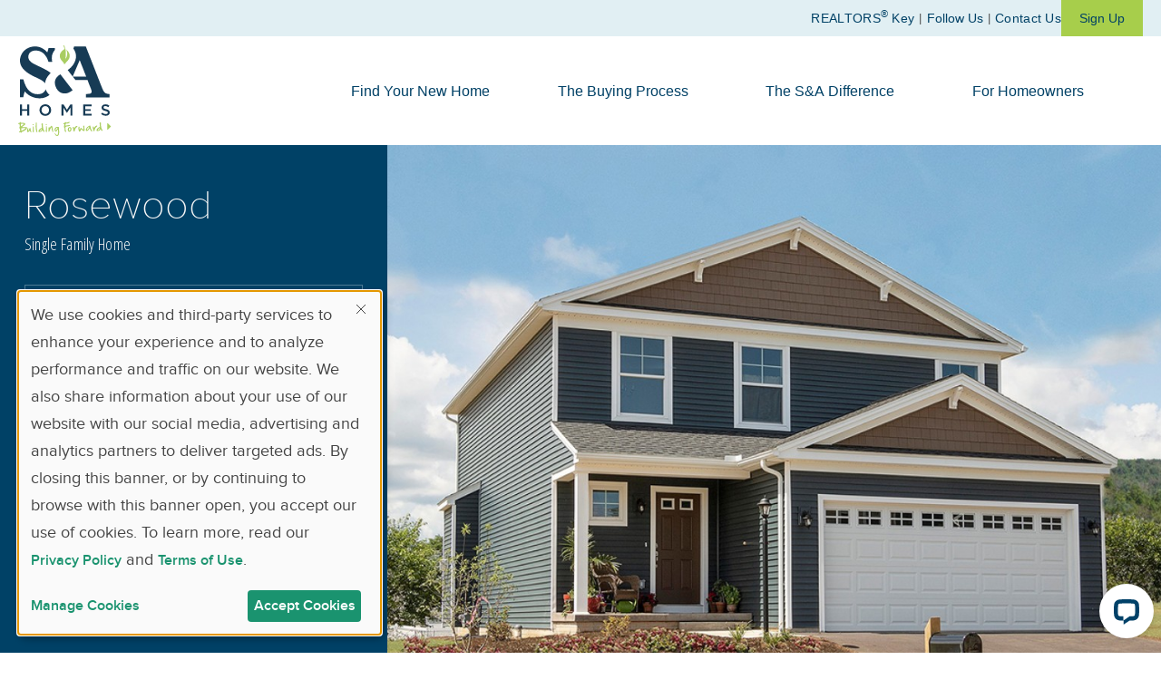

--- FILE ---
content_type: text/html; charset=UTF-8
request_url: https://www.sahomebuilder.com/pick-a-plan/plan-details/rosewood-floorplan
body_size: 38395
content:
<!DOCTYPE html>
<html lang="en-us" ng-app="app" class="no-js " ng-strict-di>
    <head>
        <meta charset="utf-8">
        <meta http-equiv="X-UA-Compatible" content="IE=edge,chrome=1">
        <meta http-equiv="Strict-Transport-Security" content="max-age=31536000">
                <meta name="viewport" content="width=device-width, initial-scale=1, user-scalable=yes, maximum-scale=5">
                <meta name="msvalidate.01" content="A3A911DC603AC2CC354E582A2B394EAE" />

                                <!-- PRODUCTION INDEXABLE -->
            <meta name="robots" content="index, follow" />
                    
        <link rel="canonical" href="https://www.sahomebuilder.com/pick-a-plan/plan-details/rosewood-floorplan">
        <!-- page specific meta tag -->
        	<meta name="description" content="View photos &amp; floorplans of the Rosewood single family home floorplan built by S&amp;A Homes in various new home communities in the Central and South Central PA area. 3 bedrooms and 1,932 square feet ready for your personal touch or move right in.">

        <!-- page specific title -->
        <title>Rosewood | 3 Bedroom Single Family Home Floorplan | S&amp;A Homes</title>
        

        <!-- Styles -->
        <link rel="shortcut icon" type="image/x-icon" href="/favicon.ico?v=2"/>
<link rel="stylesheet" href="/build/css/vendor-3c66b63c08.css">
<link rel="stylesheet" href="/build/css/app-08a7fff199.css">
        <!--[if lt IE 9]>
    <script src="/js/vendor/html5-3.6-respond-1.1.0.min.js"></script>
<![endif]-->
<script type="text/javascript">
var googleApiKey = "AIzaSyB6CHkK1yh7a5BMoacwn7WLPx8PKVzw_Mk";
</script>



<script defer type="text/javascript" src="https://www.sahomebuilder.com/config/klaro.config.js?v=3"></script>
<script defer type="text/javascript" src="https://www.sahomebuilder.com/js/klaro.js"></script>


<script>
  const appEnv = 'production';

  window.isFBPixelLoaded = false;
</script>
  <!-- Facebook Pixel Code -->
  <script data-type="application/javascript" type="text/plain" data-name="meta-pixel">
  !function(f,b,e,v,n,t,s){if(f.fbq)return;n=f.fbq=function(){n.callMethod?
  n.callMethod.apply(n,arguments):n.queue.push(arguments)};if(!f._fbq)f._fbq=n;
  n.push=n;n.loaded=!0;n.version='2.0';n.queue=[];t=b.createElement(e);t.async=!0;
  t.src=v;s=b.getElementsByTagName(e)[0];s.parentNode.insertBefore(t,s)}(window,
  document,'script','//connect.facebook.net/en_US/fbevents.js');

  
  
  
      fbq('init', '454224151453515', {
      fbp: 'fb.1.1764644113026.213257570484680229',
      fbc: 'fb.1.1768875011347.IwZXh0bgNhZW0BMABhZGlkAAAGUaUGxeNzcnRjBmFwcF9pZAo2NjI4NTY4Mzc5AAEe1V4Wta2Mepy2tgsqDhKYwqOKQWIYYH7autKie72n53BRMzLT4bBopK1lQaemmkCXycmRfuhB0ExsHYZ5HQ',
      external_id: '5bc9a39e6ef0fae598a1eea2f246c0914dff7e443f7308fb76196d8a8b976de5'
    });
  
  fbq('track', 'PageView', {}, {eventID: 'fc2943384378963e7e0030da2101a441fab231af2e6636407d6e083afdf8c428'});

  window.fbqe = function(event, name) {
      fbq.push('track', event, {
              value: 0.01,
              currency: 'USD',
              content_name: name
          }, {eventID: 'fc2943384378963e7e0030da2101a441fab231af2e6636407d6e083afdf8c428'}
      );
  };

  window.isFBPixelLoaded = true;

  </script>
  <!-- End Facebook Pixel Code -->

  <!-- analytics -->
  <!-- Google Tag Manager -->
<script data-type="application/javascript" type="text/plain" data-name="google-tag-manager">
	window.dataLayer = window.dataLayer || [];
    function gtag() { dataLayer.push(arguments);}
	(function(w, d, s, l, i) {
		w[l] = w[l] || [];
		w[l].push({
			'gtm.start' : new Date().getTime(),
			event : 'gtm.js'
		});
		var f = d.getElementsByTagName(s)[0], j = d.createElement(s), dl = l != 'dataLayer' ? '&l=' + l : '';
		j.async = true;
		j.src = '//www.googletagmanager.com/gtm.js?id=' + i + dl;
		f.parentNode.insertBefore(j, f);
	})(window, document, 'script', 'dataLayer', 'GTM-TMJW27');

    gtag('js', new Date());
    gtag('config', '');
    gtag('environment', 'production');
</script>
<!-- End Google Tag Manager -->

<!-- Google Analytics -->
<script data-type="application/javascript" type="text/plain" data-name="google-analytics">
	setTimeout(function() {
		if (window.ga) {
			ga('create', 'UA-385059-1', 'auto');
		}
	}, 3000);
</script>
<!-- End Google Analytics -->




<script type="text/plain" data-type="application/javascript" data-src='//towntag.co/366aace0-f991-482c-a915-e6d37a65e0a5/t.js' data-name="audience-town"></script>




            </head>
    <body 	class="pick-a-plan-details"
	data-spy="scroll"
    data-target=".navbar" data-offset="200"
 id="">
        
            <!-- wmetz Sentry -->
            <script
            src="https://js.sentry-cdn.com/0634a72605cd68be07e22ee0ccf2fab7.min.js"
            crossorigin="anonymous"
            ></script>
            
        
        <!-- Google Tag Manager -->
<noscript>
	<iframe src="//www.googletagmanager.com/ns.html?id=GTM-TMJW27"
	height="0" width="0" style="display:none;visibility:hidden"></iframe>
</noscript>
        <div id="app">
            <!-- header -->
            <header
    class="header "
    header
>
    <div class="header__inner">
        
        <div class="header__banner" ng-mouseenter="header.closeNav()">
    <a href="https://www.sahomebuilder.com/pick-a-plan/plan-details/rosewood-floorplan/#main" target="_self" class="header__skip-link">Skip to main content</a>
    <div class="header__banner-list">
        
    </div>
    <div class="header__banner-list hide-below-tablet">
        <a href="/realtors-key" aria-label="Realtors Key" class="header__banner-link">REALTORS<sup>&reg;</sup>&nbsp;Key</a>
        <i aria-hidden="true" class="header__divider"></i>
        <button
            class="header__banner-link"
            ng-click="header.scrollIntoView('#footer-social')"
        >Follow Us</button>
        <i aria-hidden="true" class="header__divider"></i>
        <a href="/contact-us" class="header__banner-link">Contact Us</a>
        <button
            type="button"
            class="header__banner-cta"
            data-target="#stay-updated"
            data-offset="0"
            data-min-height="0"
            data-keyboard="true"
            ng-click="header.triggerSignup()"
        >Sign Up</button>
    </div>
</div>
        
        <div
            class="header__main header__main--mobile"
            ng-show="header.isMobile"
            ng-attr-aria-hidden="<% !header.isMobile %>"
            ng-cloak
        >
            <nav
    class="header__nav"
    mobile-navigation
    is-nav-active="header.isNavActive"
    active-sub-nav="header.activeSubNav"
>
    <div class="header__logo">
        <a
            href="/"
            class="header__logo-link"
            aria-label="S&A Homes, Building Forward Homepage"
        >
            <svg width="103" height="100" viewBox="0 0 103 100" xmlns="http://www.w3.org/2000/svg" class="svg-logo">
    <g fill-rule="nonzero" fill="none">
        <path d="M43.58 89.918c.653 0 1.157.166 1.502.494l.023.023.032.011.007.002c-.125.098-.167.152-.185.199l-.012.028.002.032c.13 1.97.205 3.462.221 4.429.034 1.85-.097 3.033-.395 3.526-.41.886-.966 1.325-1.699 1.338h-.047c-.67 0-1.271-.27-1.793-.802l-.018-.032-.002-.058c-.004-.259-.207-.617-.636-1.127-.15-.25-.227-.469-.23-.654-.003-.147.026-.256.086-.325l.03-.002c.007.002.073.02.268.208l.041.042.077-.002c.067 0 .105.007.124.013.157.467.564.92 1.211 1.358l.036.024h.013c.041.022.169.101.555.37l.053.037.063-.017c.34-.094.632-.334.878-.726.251-.529.37-1.279.352-2.231l-.118-2.755.026-.8-.25.245c-.173.174-.51.68-1.025 1.549-.384.472-.765.716-1.13.722l-.171.004c-.223 0-.491-.156-.803-.462l-.024-.02c-.214-.132-.319-.282-.323-.462v-.026l-.009-.024a2.335 2.335 0 01-.146-.827l-.004-.163c-.022-1.217.572-2.138 1.804-2.811a3.52 3.52 0 011.36-.325l.256-.003zM2.5 84.71c.332 0 .517.146.587.456.011.256.176.279.223.279h.002l2.805.167c.749.127 1.283.341 1.589.637.243.24.253.323.253.325-.223.748-.788 1.453-1.671 2.093-.555.354-1.157.77-1.79 1.237l-.057.043.004.158.138.12.087-.002c1.29-.025 2.164-.054 2.586-.092 1.9.03 2.267.268 2.336.37l.017.02c.131.126.195.27.199.439l.001.118c.012.628-.474 1.34-1.442 2.115-1.072.803-2.02 1.382-2.814 1.72-1.033.433-1.317.499-1.403.5l-.202.004.073.188c.034.084.05.168.052.25.004.187-.103.352-.324.502l-.525.009c-.14-.032-.27-.139-.387-.322l-.172-.186-.95.18-.106.002c-.155 0-.33-.182-.51-.535-.004-.005-.028-.052-.032-.24 0-.07-.003-.288.496-.388.442-.04.697-.1.693-.317l-.324-2.902-.664-.302-.133-.576-.002-.079c.002-.013.043-.135.548-.52l.058-.042-.004-.073a77.857 77.857 0 00-.163-3.12l-.01-.14-.555.042H.923c-.306 0-.818-.034-.823-.267l-.008-.043a1.518 1.518 0 01-.09-.362L0 86.013c0-.01.012-.245 1.326-.335l.221-.057-.002-.13c-.005-.363.216-.616.681-.775l.274-.006zm14.262 4.686c.088.003.24.018.241.085l.002.025c.191.982.3 2.032.319 3.12l.01.656v2.357a1.699 1.699 0 01-.432.149l-.045.009-.15.167c-.08-.023-.158-.128-.209-.218l-.138.038c-.16-.197-.248-.583-.259-1.12l.16-2.78v-.012a21.43 21.43 0 01-.076-1.661c-.013-.722.282-.812.505-.816h.072zM13.07 91.26a.59.59 0 01.512.27c.15 1.373.39 2.517.715 3.402l.009.026.019.02c.193.21.292.423.296.629l.004.185a.201.201 0 01-.05.15l-.25.004c-.5 0-.929-.5-1.277-1.487l-.28-.422-.12.137c-.62.71-1.082 1.168-1.367 1.37l-.212-.035h-.011c-.064 0-.186.028-.641.225l-.083.02c-.289-.008-.407-.507-.457-.922l-.029-.34-.003-.24c-.019-1.05.193-1.942.628-2.65.143-.164.277-.248.409-.252.155 0 .326.114.506.341-.01.175-.08.578-.349 1.504-.047.163-.065.377-.062.657l.006.317.2-.105c.387-.201.704-.68.966-1.456.41-1.091.576-1.286.62-1.32l.301-.028zm18.1-2.095c.066 0 .283.005.285.086l.002.024c.191.983.3 2.033.319 3.12l.01.657v2.357a1.699 1.699 0 01-.432.149l-.045.009-.15.167c-.081-.023-.158-.128-.209-.218l-.138.038c-.16-.197-.248-.584-.259-1.12l.16-2.78v-.012a21.546 21.546 0 01-.076-1.661c-.013-.722.282-.812.505-.816h.028zm-11.015-4.03c.27 0 .272.105.272.16l.004.031c.114.469.178.966.188 1.468l-.102 3.492.006.36c.02 1.058.229 2.518.62 4.343l.004.24c.004.214-.039.338-.127.37-.079.003-.233.026-.611.132a4.403 4.403 0 00-.36-.217c-.437-2.13-.67-3.881-.694-5.208l-.012-.658a15.34 15.34 0 01.233-2.902l.028-.165h-.094a2.677 2.677 0 01-.065-.372l-.01-.063-.107-.07c.064-.14.11-.375.149-.74.213-.13.405-.195.57-.2l.108-.001zm6.643.876c.051.107.16.197.327.267.035.047.161.305.23 1.65l.03 2.239c.02 1.095.426 2.39 1.206 3.851l.019.029c.384.423.428.603.43.66l.024.166c-.006.03-.044.152-.306.544l-.3.006c-.444 0-.765-.302-.979-.928a2.56 2.56 0 00-.56-.837l-.156-.161-.077.21c-.172.473-.568.925-1.166 1.333-.713.38-1.54.582-2.455.604a6.436 6.436 0 01-.491-.36c-.075-.347-.115-.59-.117-.724l-.002-.135c-.005-.27.218-.836 1.3-1.997.838-.733 1.517-1.142 2.02-1.215l.04-.013c.293-.144.352-.36.348-.529-.199-1.755-.306-2.938-.317-3.521l-.01-.565.672-.516a.314.314 0 01.148-.056l.142-.002zm29.557-1.444c.221 0 .388.032.5.094l.003.112c.013.737-.886 1.229-2.665 1.465-1.703.186-1.79.278-1.793.418-.154.48-.225 1.052-.212 1.7l.008.423.172-.047c1.735-.473 3.074-.722 3.977-.737.567.008.792.034.882.05l.002.104c.002.093.03.18.086.255-.184.27-.544.493-1.069.664-.409.107-1.37.268-2.86.476l-.018.004c-.36.1-.673.206-.934.31l-.083.031-.005.09a28.45 28.45 0 00-.038 1.961c.01.55.04 1.06.09 1.51.03.418.21.86.535 1.316a.758.758 0 01.056.244c.002.088.007.355-.624.486l-.175.004-.01.139v-.14c-.68 0-.88-1.329-.931-2.448l-.17-2.586-.155.001c-.24 0-.457-.072-.66-.224-.005-.239.16-.56.494-.964.088-.115.121-.186.121-.253l-.033-.248.043-1.513.247-.259-.641.066-.238.003c-.332 0-.503-.071-.504-.212l-.004-.23c-.01-.503.482-.88 1.462-1.122.06-.003.109-.035.452-.429.071-.03.19-.114.445-.347h.015c.326 0 .643.165.947.49l.041.045.109-.002c.465-.01 1.198-.194 2.231-.565a2.69 2.69 0 01.748-.131l.156-.004zm-19.644 4.231c.435.102.58.152.628.173.199.444.384 1.003.55 1.648.344 2.095.61 3.49.792 4.142l.028.103h.04c.013.042.034.126.054.288v.044c.002.11-.037.156-.065.179-.057.045-.156.069-.287.073h-.105c-.422 0-.516-.083-.518-.115v-.032l-.015-.03c-.227-.444-.416-1.003-.564-1.652l-.57-3.082-.209.003-.04.053c-.526.663-1.139 1.95-1.82 3.812-.215.46-.328.685-.388.793-.073-.022-.15-.028-.199-.032l-.337.006c-.056 0-.066-.004-.066-.067v-.036l-.264-.452c.184-.761.26-2.06.23-3.863.445-.285.464-.337.483-.388.4.045.566.092.633.118l-.063.21.127.122.135-.002.041-.04c.304-.3.583-.69.822-1.147.347-.527.673-.814.947-.829zm20.508 1.351c.692 0 1.169.42 1.461 1.288.084.235.131.497.135.78l.004.209c.018 1.018-.358 1.856-1.118 2.492-.414.257-.785.39-1.103.396l-.108.001c-.724 0-1.234-.46-1.562-1.404a2.81 2.81 0 01-.122-.777l-.002-.118a6.008 6.008 0 01.25-1.869c.03-.025.134-.092.481-.24l.04-.024c.086-.08.22-.246.407-.514.227-.135.624-.208 1.183-.22h.054zm15.124-1.583c.283 0 .49.19.628.58l-.052.734.005.293c.006.307.13 1.138.379 2.528l.056.626c.015.859-.112.954-.108.954l-.043.002-.036.026a1.29 1.29 0 01-.747.265c-.511 0-1.215-.472-2.098-1.414-.307-.27-.542-.45-.716-.546l-.143-.08-.056.153c-.553 1.518-.87 2.003-1.04 2.142-.408.343-.655.42-.794.424-.02-.006-.176-.068-.581-.8-.4-1.004-.61-1.951-.625-2.816l-.005-.264c-.013-.761.155-1.277.504-1.53l.2-.05.224-.004c.144 0 .317.052.377.453l-.086 1.695c.005.316.075.542.21.693l.07.076.095-.047c.215-.104.39-.318.53-.654l.006-.017c.107-.392.165-.516.186-.553.386-.146.645-.263.787-.355.186.038.516.205 1.08.74.915.978 1.108 1.06 1.234 1.06l.114-.001.021-.115c.062-.367.09-.718.085-1.042l-.004-.15-.208-2.28c-.008-.396.045-.507.061-.533h.042l.041-.04c.1-.1.197-.151.298-.151l.109-.002zm-7.582.347c.156 0 .516.017.52.17l.003.032c.047.186.111.338.196.454-1.285.717-2.222 1.842-2.789 3.347-.259.777-.394 1.426-.401 1.93a3.746 3.746 0 01-.643.257c-.072-.161-.254-.308-.552-.445-.04-.365-.26-1.348-.673-2.99a4.368 4.368 0 01-.155-1.096l-.006-.29c.022-.083.101-.27.536-.328l.072-.002c.136 0 .554 0 .704.823l-.04.692.252-.225c.347-.31.844-.848 1.469-1.59.499-.482.971-.73 1.402-.737l.105-.002zm14.497-.404c.21 0 .364.205.456.61.011.287.182 1.115.525 2.539.24.802.587 1.489 1.024 2.027.3.437.365.673.37.795l.001.14c.002.066-.02.085-.028.09-.017.015-.06.038-.163.04h-.041l-.034.024c-.212.143-.306.178-.341.19-.377-.143-.726-.448-1.034-.902-.17-.315-.49-1.019-.948-2.09l-.291-.356-.101.165c-.523.837-.987 1.497-1.37 1.954-.459.5-.976.747-1.582.758h-.028c-.523 0-.86-.266-1.037-.812l-.026-.353c-.015-.808.508-1.848 1.552-3.09a10.2 10.2 0 012.3-1.434l.031-.02c.214-.177.432-.27.645-.273l.12-.002zm7.389.043c.155 0 .515.017.517.17l.006.032c.045.186.11.338.195.454-1.285.719-2.222 1.842-2.788 3.347-.26.777-.394 1.425-.402 1.93a3.746 3.746 0 01-.643.257c-.073-.161-.253-.308-.552-.445-.04-.365-.26-1.348-.673-2.99a4.379 4.379 0 01-.155-1.096l-.006-.29c.023-.083.101-.27.537-.328l.07-.002c.138 0 .556 0 .706.823l-.042.692.254-.225c.347-.308.844-.848 1.468-1.59.499-.482.971-.73 1.403-.737l.105-.002zm4.144-3.6c.05.107.16.197.326.267.036.047.162.305.231 1.65l.03 2.239c.019 1.095.426 2.39 1.206 3.851l.019.027c.384.425.427.605.43.662l.023.167c-.005.03-.043.152-.305.543l-.3.006c-.445 0-.765-.302-.979-.928-.11-.285-.3-.567-.56-.837l-.156-.163-.077.212c-.173.473-.568.925-1.166 1.333-.713.377-1.54.582-2.457.604a6.684 6.684 0 01-.49-.36c-.075-.347-.114-.59-.116-.724l-.002-.135c-.005-.27.218-.836 1.3-1.997.838-.733 1.517-1.142 2.02-1.215l.04-.013c.293-.144.351-.36.348-.529-.2-1.753-.306-2.936-.317-3.521l-.01-.567.672-.513c.075-.045.121-.057.148-.057l.142-.002zm-64.696 7.3l-.18.062c-.74.251-1.282.679-1.61 1.267-.342.59-.368.719-.366.796l.002.123.337.032c.715-.013 1.288-.577 1.703-1.67.082-.177.12-.314.118-.419l-.004-.191zm-19.242-.948l-.226.001-.107.002c-.782.015-1.8.066-3.024.15l-.133.01.005.27.27 2.51.17-.067c1.458-.576 2.592-1.174 3.378-1.778.332-.274.602-.551.803-.823l.15-.201-.25-.02a12.555 12.555 0 00-1.262-.053h.226zm50.197-.254l-.054.001c-.296.006-.562.191-.78.538-.103.128-.143.15-.143.15l-.1.036.022.281-.013 1.088c.016.255.069 1.03.562 1.03h.03l.026-.014c.35-.16.627-.435.827-.817.158-.33.235-.65.229-.951l-.002-.086c-.009-.49-.198-.9-.562-1.22l-.042-.036zm-13.749-.161c-.388.006-.825.221-1.339.658l-.013.011c-.439.477-.656 1.005-.647 1.574l.004.172.077.68.183-.102c.428-.242.8-.664 1.1-1.253.309-.574.592-1.06.841-1.448l.028-.045-.007-.054a.222.222 0 00-.227-.193zm46.787.304l-.18.062c-.74.251-1.283.679-1.61 1.267-.342.59-.368.719-.366.796l.002.123.337.032c.715-.013 1.288-.577 1.703-1.67.082-.177.12-.314.118-.419l-.004-.19zm-11.88-1.21l-.107.002-.041.007c-.29.096-.774.509-1.489 1.276-.437.573-.65 1.181-.64 1.805v.059l.108.1.08-.001c.415-.008.805-.343 1.19-1.028.687-.88 1.017-1.554 1.008-2.059l-.002-.058-.107-.103zm20.686-3.977l3.518 3.576-3.518 3.491h-.74v-7.067h.74zm-94.605.562c-.32.006-.726.045-1.206.118l-.122.019.006.28c.05.513.1 1.21.144 2.071l.012.21.19-.091c.276-.133.771-.448 1.516-.966.437-.326.825-.654 1.151-.979l.152-.251-.003-.19-.102-.028a6.409 6.409 0 00-1.738-.193zm12.487.526c.203 0 .456.032.525.182l.066.252c-.011.249-.428.386-.782.457l-.146.002c-.356-.019-.539-.105-.54-.255l-.025-.109-.002-.082c.096-.295.33-.435.732-.443l.172-.004zm14.452-.23c.203 0 .456.032.525.182l.066.251c-.011.25-.428.386-.782.458l-.146.002c-.357-.02-.539-.105-.54-.255l-.025-.11-.002-.082c.096-.294.33-.435.732-.442l.172-.004z" fill="#ABCE61"/>
        <path d="M29.993 65.055c3.772 0 6.399 2.867 6.399 6.337 0 3.47-2.661 6.365-6.433 6.365-3.773 0-6.4-2.854-6.4-6.33 0-3.471 2.661-6.372 6.434-6.372zm66.163.04c1.79 0 3.21.543 4.458 1.544l-1.159 1.632c-1.103-.823-2.208-1.268-3.333-1.268-1.262 0-2.003.652-2.003 1.474 0 .967.562 1.385 2.915 1.948 2.6.631 3.944 1.564 3.944 3.615 0 2.318-1.797 3.682-4.383 3.682a7.556 7.556 0 01-5.123-1.961l1.303-1.55c1.173 1.022 2.352 1.598 3.875 1.598 1.331 0 2.175-.61 2.175-1.557 0-.892-.495-1.371-2.771-1.893-2.613-.638-4.088-1.406-4.088-3.69 0-2.14 1.756-3.573 4.19-3.573zm-91.999.18v5.102h5.857v-5.103h2.154v12.277h-2.154v-5.178H4.157v5.178h-2.16V65.274h2.16zm45.917 0l3.739 5.801 3.737-5.802h2.297v12.277h-2.153v-8.807l-3.882 5.79h-.068l-3.84-5.755v8.772h-2.12V65.274h2.29zm30.809 0v1.927h-6.948v3.189h6.16v1.934h-6.16v3.292h7.03v1.934h-9.19V65.274h9.108zm-50.924 1.762c-2.442 0-4.136 1.955-4.136 4.355 0 2.4 1.735 4.383 4.17 4.383 2.441 0 4.142-1.941 4.142-4.349 0-2.407-1.735-4.389-4.176-4.389zM5.742 37.511a37.454 37.454 0 002.811 7.661c1.194 2.387 2.88 4.438 5.069 6.166 2.18 1.721 4.862 2.585 8.038 2.585 2.764 0 4.986-.76 6.652-2.283.988-.892 1.667-1.928 2.072-3.1.294.837.658 1.652 1.11 2.448.81 1.427 1.86 2.66 3.1 3.745a18.365 18.365 0 01-3.285 2.057c-2.256 1.098-4.862 1.646-7.818 1.646-2.928 0-5.844-.638-8.731-1.913-2.888-1.276-5.343-3.176-7.345-5.693-.871 2.003-1.427 3.862-1.673 6.482H1.997V37.51h3.745zM74.587 1.168L91.403 44.15c1.214 3.039 2.113 5.096 2.682 6.166.57 1.077 1.358 1.9 2.366 2.482 1.002.584 2.414.879 4.232.879v3.744H74.67v-3.744c2.201 0 3.8-.158 4.808-.467 1.001-.315 1.501-1.05 1.501-2.222 0-.81-.164-1.64-.486-2.476l-2.606-6.522-1.33-3.622H63.31c-.329-.431-.665-.864-1.09-1.296-.713-.912-1.406-1.817-2.078-2.681l-.29-.374c-2.2-2.844-4.08-5.28-5.197-6.732 2.606-1.817 4.685-3.875 6.207-6.172 1.948-2.943 2.929-5.912 2.929-8.916 0-2.264-.535-4.438-1.613-6.536a12.934 12.934 0 00-1.31-2.065l.927-2.428h12.79zm-28.03 30.809L60.1 49.513a29.331 29.331 0 01-4.053 2.545c-1.344.693-2.853 1.035-4.54 1.035-2.092 0-4.115-.466-5.933-1.783-1.474-1.07-1.838-1.502-2.832-3.024-.234-.364-.46-.72-.672-1.104-1.084-2.024-1.626-4.068-1.626-6.125 0-1.475.363-2.846 1.036-4.129.988-1.851 2.66-3.505 5.075-4.951zM18.73 1.25c2.572 0 5.034.576 7.366 1.728a18.846 18.846 0 016.063 4.746c.487-1.139.94-2.743 1.345-4.808h6.94v2.318c-.85.885-1.564 1.962-2.16 3.203-.79 1.66-1.187 3.518-1.187 5.59 0 1.495.185 2.921.535 4.273h-4.128C30.788 9.92 26.07 5.729 19.342 5.729c-2.442 0-4.41.645-5.885 1.934-1.481 1.283-2.215 2.95-2.215 4.986 0 1.598.453 2.99 1.378 4.17.926 1.187 2.14 2.188 3.65 3.032 1.501.843 3.936 2.05 7.303 3.62 4.068 1.935 7.25 3.595 9.547 5.007a21.617 21.617 0 012.799 2.079 19.599 19.599 0 00-2.003 2.098c-1.886 2.319-3.08 4.37-3.58 6.146-.22.76-.377 1.508-.501 2.222-.055.295-.103.596-.137.884a8.574 8.574 0 00-1.893-2.05c-.974-.775-2.311-1.605-4.006-2.483-1.7-.878-3.635-1.81-5.802-2.791-3.34-1.57-6.076-3.155-8.223-4.76-2.146-1.598-3.766-3.155-4.862-4.664-1.105-1.502-1.86-2.929-2.278-4.293a13.672 13.672 0 01-.637-4.109c0-2.468.665-4.903 1.996-7.304 1.33-2.407 3.278-4.369 5.843-5.905 2.565-1.53 5.528-2.297 8.895-2.297zM67.88 16.326L60.143 34.39H74.99L67.88 16.326z" fill="#173B55"/>
        <path d="M53.057 4.735c.303.843.598 1.509.598 1.509s1.872 4.382-1.626 9.08c0 0 .954-5.137.466-9.355a19.394 19.394 0 00-.555-2.386c-.014.006-.028.013-.048.027 0-.027-.014-.055-.02-.083A99.09 99.09 0 0050.835.14c-.274-.034-1.4.474-1.4.474l.646.295c.54 1.063.939 2.16 1.227 3.244a2.37 2.37 0 00-.562.308c-.007-.027-.138.048-.138.048-8.161 5.412-3.559 11.57-1.756 13.271 1.797 1.702 2.1 3.423 2.1 3.423s.534-.823 1.803-2.209c1.269-1.371 4.225-3.902 4.115-7.516-.096-3.108-1.714-5.103-3.814-6.742" fill="#A9CD62"/>
    </g>
</svg>
        </a>
    </div>
    <div class="header__hamburger">
        <button
            type="button"
            class="header__hamburger-cta"
            aria-label="Open Menu"
            ng-click="mobileNav.openNav()"
        >
            <svg width="50" height="26" viewBox="0 0 50 26" xmlns="http://www.w3.org/2000/svg" class="svg-hamburger">
    <path d="M50 24v2H0v-2h50zm0-12v2H0v-2h50zm0-12v2H0V0h50z" fill-rule="evenodd"/>
</svg>
        </button>
    </div>
    <div class="header__flyout" ng-class="{'header__flyout--active': header.isNavActive}">
        <div class="header__flyout-header">
            <button
                type="button"
                class="header__flyout-close"
                aria-label="Close Menu"
                ng-click="mobileNav.closeNav()"
            >
                <svg width="37" height="37" viewBox="0 0 37 37" xmlns="http://www.w3.org/2000/svg" class="svg-times">
    <path fill-rule="nonzero" d="M35.293.293l1.414 1.414L19.914 18.5l16.793 16.793-1.414 1.414L18.5 19.914 1.707 36.707.293 35.293 17.086 18.5.293 1.707 1.707.293 18.5 17.086z"/>
</svg>
            </button>
        </div>
        <div class="header__flyout-body">
            <ul class="header__list header__list-main">
                <li class="header__item">
                    <button
                        type="button"
                        id="trigger-find-your-new-home"
                        class="header__link"
                        aria-controls="find-your-new-home"
                        ng-class="{'header__link--active': header.activeSubNav === 'find-your-new-home'}"
                        ng-attr-aria-selected="<% header.activeSubNav === 'find-your-new-home' %>"
                        ng-attr-aria-expanded="<% header.activeSubNav === 'find-your-new-home' %>"
                        ng-click="header.setActiveSubNav('find-your-new-home')"
                    >Find Your New Home</button>
                    <div
                        id="find-your-new-home"
                        class="header__subnav"
                        role="region"
                        aria-labelledby="trigger-find-your-new-home"
                        ng-attr-aria-hidden="<% header.activeSubNav === 'find-your-new-home' %>"
                    >
                        <ul class="header__subnav-list">
                            <li class="header__subnav-item">
                                <a href="/find-new-home" class="header__subnav-link">
                                    New Home Communities
                                </a>
                            </li>
                            <li class="header__subnav-item">
                                <a href="/quick-move-in-homes" class="header__subnav-link">
                                    Quick Move-in Homes
                                </a>
                            </li>
                            <li class="header__subnav-item">
                                <a href="/build-on-your-land" class="header__subnav-link">
                                    Build on Your Land
                                </a>
                            </li>
                            <li class="header__subnav-item">
                                <a href="/pick-a-plan/results" class="header__subnav-link">
                                    Pick a Plan
                                </a>
                            </li>
                        </ul>
                    </div>
                </li>
                <li class="header__item">
                    <button
                        type="button"
                        id="trigger-the-buying-process"
                        class="header__link"
                        aria-controls="the-buying-process"
                        ng-class="{'header__link--active': header.activeSubNav === 'the-buying-process'}"
                        ng-attr-aria-selected="<% header.activeSubNav === 'the-buying-process' %>"
                        ng-attr-aria-expanded="<% header.activeSubNav === 'the-buying-process' %>"
                        ng-click="header.setActiveSubNav('the-buying-process')"
                    >The Buying Process</button>
                    <div
                        id="the-buying-process"
                        class="header__subnav"
                        role="region"
                        aria-labelledby="trigger-the-buying-process"
                        ng-attr-aria-hidden="<% header.activeSubNav === 'the-buying-process' %>"
                    >
                        <ul class="header__subnav-list">
                            <li class="header__subnav-item">
                                <a href="/buying-process/get-started" class="header__subnav-link">
                                    Get Started
                                </a>
                            </li>
                            <li class="header__subnav-item">
                                <a href="/buying-process/design-center" class="header__subnav-link">
                                    Design Center
                                </a>
                            </li>
                            <li class="header__subnav-item">
                                <a href="/buying-process/make-it-yours" class="header__subnav-link">
                                    Make it Yours
                                </a>
                            </li>
                            <li class="header__subnav-item">
                                <a href="/buying-process/financing-solutions" class="header__subnav-link">
                                    Financing Solutions
                                </a>
                            </li>
                        </ul>
                    </div>
                </li>
                <li class="header__item">
                    <button
                        type="button"
                        id="trigger-the-sa-difference"
                        class="header__link"
                        aria-controls="the-sa-difference"
                        ng-class="{'header__link--active': header.activeSubNav === 'the-sa-difference'}"
                        ng-attr-aria-selected="<% header.activeSubNav === 'the-sa-difference' %>"
                        ng-attr-aria-expanded="<% header.activeSubNav === 'the-sa-difference' %>"
                        ng-click="header.setActiveSubNav('the-sa-difference')"
                    >The S&amp;A Difference</button>
                    <div
                        id="the-sa-difference"
                        class="header__subnav"
                        role="region"
                        aria-labelledby="trigger-the-sa-difference"
                        ng-attr-aria-hidden="<% header.activeSubNav === 'the-sa-difference' %>"
                    >
                        <ul class="header__subnav-list">
                            <li class="header__subnav-item">
                                <a href="/life-in-a-sa-home" class="header__subnav-link">
                                    Life in a S&amp;A Home
                                </a>
                            </li>
                            <li class="header__subnav-item">
                                <a href="/the-sa-difference/our-story" class="header__subnav-link">
                                    Our Story
                                </a>
                            </li>
                            <li class="header__subnav-item">
                                <a href="/the-sa-difference/commitment-to-the-community" class="header__subnav-link">
                                    Commitment to the&nbsp;Community
                                </a>
                            </li>
                            <li class="header__subnav-item">
                                <a href="/the-sa-difference/in-the-news" class="header__subnav-link">
                                    In the News
                                </a>
                            </li>
                            <li class="header__subnav-item">
                                <a href="/blog" class="header__subnav-link">
                                    Our Blog
                                </a>
                            </li>
                        </ul>
                    </div>
                </li>
                <li class="header__item">
                    <button
                        type="button"
                        id="trigger-for-homeowners"
                        class="header__link"
                        aria-controls="for-homeowners"
                        ng-class="{'header__link--active': header.activeSubNav === 'for-homeowners'}"
                        ng-attr-aria-selected="<% header.activeSubNav === 'for-homeowners' %>"
                        ng-attr-aria-expanded="<% header.activeSubNav === 'for-homeowners' %>"
                        ng-click="header.setActiveSubNav('for-homeowners')"
                    >For Homeowners</button>
                    <div
                        id="for-homeowners"
                        class="header__subnav"
                        role="region"
                        aria-labelledby="trigger-for-homeowners"
                        ng-attr-aria-hidden="<% header.activeSubNav === 'for-homeowners' %>"
                    >
                        <ul class="header__subnav-list">
                            <li class="header__subnav-item">
                                <a href="/for-homeowners/customer-care" class="header__subnav-link">
                                    Customer Care
                                </a>
                            </li>
                            <li class="header__subnav-item">
                                <a href="/for-homeowners/service-requests" class="header__subnav-link">
                                    Service Requests
                                </a>
                            </li>
                            <li class="header__subnav-item">
                                <a href="/for-homeowners/resources" class="header__subnav-link">
                                    Resources
                                </a>
                            </li>
                        </ul>
                    </div>
                </li>
            </ul>
            <div class="header__extras">
                <ul class="header__promo-list">
                    <li class="header__promo-item">
                        <a href="/contact-us" class="header__promo">
                            <div class="header__promo-content">
                                <div class="header__promo-top">Have a Question?</div>
                                <div class="header__promo-bottom">CONTACT US</div>
                            </div>
                            <img
                                alt="Thumbnail for 'Have a Question?' section"
                                src="/images/site/have-a-question-thumb.png?v=2"
                                class="header__promo-image"
                                aria-hidden="true"
                            >
                        </a>
                    </li>
                    
                </ul>
                <div class="header__list header__list--banners">

                    <a href="/realtors-key" aria-label="Realtors Key" class="header__banner-link">REALTORS<sup>&reg;</sup>&nbsp;Key</a>
                    <i aria-hidden="true" class="header__divider"></i>
                    
                    <a href="/contact-us" class="header__banner-link">Contact Us</a>
                </div>
                <ul class="header__list header__list--social">
                    <li class="header__item">
                        <a
                            href="/sa-blog"
                            target="_blank"
                            class="header__social-link"
                            title="Read the S&amp;A Homes blog"
                        ><svg width="17" height="17" viewBox="0 0 17 17" xmlns="http://www.w3.org/2000/svg" class="svg-rss">
    <path d="M5.494 14.581a2.287 2.287 0 11-4.574 0 2.287 2.287 0 014.574 0zm6.274 1.688c-.299-5.521-4.721-9.95-10.249-10.248a.57.57 0 00-.6.57V8.31c0 .3.232.552.532.572a8.002 8.002 0 017.457 7.456c.02.3.271.532.572.532h1.716a.57.57 0 00.572-.6zm5.151.01C16.62 7.93 9.901 1.17 1.51.87a.57.57 0 00-.59.572v1.716c0 .308.245.56.553.572 6.827.28 12.308 5.761 12.588 12.588a.573.573 0 00.571.552h1.717a.57.57 0 00.571-.59z" fill-rule="nonzero"/>
</svg>
</a>
                    </li>
                    <li class="header__item">
                        <a
                            href="https://www.facebook.com/sahomes"
                            target="_blank"
                            class="header__social-link"
                            title="Find us on Facebook"
                            aria-label="Open our Facebook page in a new tab"
                        ><svg width="10" height="16" viewBox="0 0 10 16" xmlns="http://www.w3.org/2000/svg" class="svg-facebook">
    <path d="M9.001 9l.445-2.896H6.667V4.225c0-.792.388-1.564 1.633-1.564h1.263V.196S8.417 0 7.321 0C5.033 0 3.537 1.387 3.537 3.897v2.207H.994V9h2.543v7h3.13V9h2.334z" fill-rule="nonzero"/>
</svg>
</a>
                    </li>
                    <li class="header__item">
                        <a
                            href="https://www.linkedin.com/company/121863?trk=tyah"
                            target="_blank"
                            class="header__social-link"
                            title="Find us on LinkedIn"
                            aria-label="Open our LinkedIn profile in a new tab"
                        ><svg width="17" height="17" viewBox="0 0 17 17" xmlns="http://www.w3.org/2000/svg" class="svg-linkedin">
    <path d="M15.777.869H2.059c-.629 0-1.14.517-1.14 1.153v13.693c0 .636.511 1.154 1.14 1.154h13.718a1.15 1.15 0 001.143-1.154V2.022A1.15 1.15 0 0015.777.87zM5.755 14.583H3.384V6.947h2.375v7.636h-.004zM4.57 5.904a1.376 1.376 0 010-2.75c.757 0 1.375.618 1.375 1.375 0 .761-.615 1.375-1.375 1.375zm10.075 8.679h-2.372v-3.714c0-.886-.018-2.025-1.232-2.025-1.236 0-1.425.964-1.425 1.96v3.779H7.245V6.947H9.52V7.99h.032c.318-.6 1.093-1.232 2.246-1.232 2.4 0 2.847 1.582 2.847 3.64v4.185z" fill-rule="nonzero"/>
</svg>
</a>
                    </li>
                    <li class="header__item">
                        <a
                            href="https://twitter.com/sahomebuilder"
                            target="_blank"
                            class="header__social-link"
                            title="Find us on Twitter"
                            aria-label="Open our Twitter page in a new tab"
                        ><svg width="16" height="14" viewBox="0 0 16 14" xmlns="http://www.w3.org/2000/svg" class="svg-twitter">
    <path d="M14.406 4.046c.01.142.01.285.01.427 0 4.335-3.299 9.33-9.33 9.33A9.267 9.267 0 01.052 12.33c.264.03.518.04.792.04a6.567 6.567 0 004.071-1.4 3.285 3.285 0 01-3.066-2.275c.203.03.406.05.62.05.294 0 .588-.04.862-.11A3.28 3.28 0 01.7 5.415v-.04c.437.244.945.396 1.483.416a3.277 3.277 0 01-1.462-2.73c0-.61.163-1.168.447-1.655a9.321 9.321 0 006.761 3.431 3.702 3.702 0 01-.081-.751 3.278 3.278 0 013.28-3.28c.943 0 1.796.397 2.395 1.036a6.456 6.456 0 002.081-.792 3.27 3.27 0 01-1.441 1.807c.66-.07 1.3-.253 1.888-.507a7.049 7.049 0 01-1.645 1.695z" fill-rule="nonzero"/>
</svg>
</a>
                    </li>
                    <li class="header__item">
                        <a
                            href="http://www.youtube.com/user/SAhomebuilder"
                            target="_blank"
                            class="header__social-link"
                            title="Find us on Youtube"
                            aria-label="Open our Youtube channel in a new tab"
                        ><svg width="17" height="12" viewBox="0 0 17 12" xmlns="http://www.w3.org/2000/svg" class="svg-youtube">
    <path d="M15.72 2.497a2.01 2.01 0 00-1.414-1.423C13.058.737 8.054.737 8.054.737s-5.003 0-6.25.337A2.01 2.01 0 00.388 2.497C.054 3.753.054 6.374.054 6.374s0 2.62.335 3.876a1.98 1.98 0 001.414 1.4c1.248.337 6.251.337 6.251.337s5.004 0 6.252-.336a1.98 1.98 0 001.414-1.401c.334-1.256.334-3.876.334-3.876s0-2.62-.334-3.877zM6.418 8.753V3.995L10.6 6.374 6.418 8.753z" fill-rule="nonzero"/>
</svg>
</a>
                    </li>
                    <li class="header__item">
                        <a
                            href="https://www.pinterest.com/sahomes/"
                            target="_blank"
                            class="header__social-link"
                            title="Find us on Pinterest"
                            aria-label="Open our Pinterest board in a new tab"
                        ><svg width="17" height="17" viewBox="0 0 17 17" xmlns="http://www.w3.org/2000/svg" class="svg-pinterest">
    <path d="M16.518 8.467A7.999 7.999 0 016.151 16.11c.325-.532.812-1.403.993-2.097l.497-1.903c.261.497 1.022.92 1.832.92 2.413 0 4.152-2.22 4.152-4.978 0-2.642-2.158-4.62-4.933-4.62-3.451 0-5.287 2.317-5.287 4.843 0 1.174.626 2.635 1.623 3.1.152.07.232.038.268-.107.025-.11.161-.655.222-.906a.24.24 0 00-.055-.23c-.325-.403-.59-1.138-.59-1.825 0-1.765 1.336-3.471 3.613-3.471 1.965 0 3.342 1.339 3.342 3.255 0 2.164-1.094 3.664-2.516 3.664-.784 0-1.374-.648-1.184-1.445.226-.952.661-1.977.661-2.664 0-.613-.329-1.126-1.013-1.126-.803 0-1.448.829-1.448 1.942 0 .71.239 1.187.239 1.187s-.79 3.348-.936 3.974c-.161.69-.097 1.665-.029 2.297A8.003 8.003 0 01.518 8.467c0-4.42 3.58-8 8-8s8 3.58 8 8z" fill-rule="nonzero"/>
</svg>
</a>
                    </li>
                    <li class="header__item">
                        <a
                            href="https://www.instagram.com/sahomebuilder/"
                            target="_blank"
                            class="header__social-link"
                            title="Find us on Instagram"
                            aria-label="Open our Instagram page in a new tab"
                        ><svg width="17" height="17" viewBox="0 0 17 17" xmlns="http://www.w3.org/2000/svg" class="svg-instagram">
    <path d="M8.917 4.814a4.095 4.095 0 00-4.101 4.101 4.095 4.095 0 004.101 4.101 4.095 4.095 0 004.101-4.101 4.095 4.095 0 00-4.1-4.101zm0 6.767a2.671 2.671 0 01-2.666-2.666 2.669 2.669 0 012.666-2.666 2.669 2.669 0 012.666 2.666c0 1.47-1.199 2.666-2.666 2.666zm5.226-6.935a.954.954 0 01-.957.957.957.957 0 11.957-.957zm2.716.97c-.06-1.28-.353-2.416-1.292-3.35-.935-.936-2.07-1.229-3.352-1.293-1.32-.075-5.279-.075-6.6 0-1.277.06-2.413.353-3.351 1.289-.94.935-1.228 2.07-1.292 3.351-.075 1.321-.075 5.28 0 6.6.06 1.282.353 2.417 1.292 3.352.938.935 2.07 1.228 3.351 1.292 1.321.075 5.28.075 6.6 0 1.282-.06 2.417-.353 3.352-1.292.935-.935 1.228-2.07 1.292-3.352.075-1.32.075-5.275 0-6.596zm-1.706 8.014a2.7 2.7 0 01-1.52 1.52c-1.054.418-3.552.322-4.716.322-1.164 0-3.666.093-4.715-.321a2.7 2.7 0 01-1.52-1.52c-.418-1.054-.322-3.552-.322-4.716 0-1.164-.093-3.666.321-4.715a2.7 2.7 0 011.52-1.52c1.054-.418 3.552-.322 4.716-.322 1.164 0 3.666-.093 4.715.321a2.7 2.7 0 011.52 1.52c.419 1.054.322 3.552.322 4.716 0 1.164.097 3.666-.321 4.715z" fill-rule="nonzero"/>
</svg>
</a>
                    </li>
                </ul>
                
            </div>
        </div>
    </div>
</nav>
        </div>
        <div
            class="header__main header__main--desktop"
            ng-show="!header.isMobile"
            ng-attr-aria-hidden="<% header.isMobile %>"
        >
            <nav
    class="header__nav"
    desktop-navigation
    is-nav-active="header.isNavActive"
    active-sub-nav="header.activeSubNav"
    ng-mouseleave="desktopNav.closeNav()"
>
    <div class="header__logo">
        <a
            href="/"
            class="header__logo-link"
            aria-label="S&A Homes, Building Forward Homepage"
        >
            <svg width="103" height="100" viewBox="0 0 103 100" xmlns="http://www.w3.org/2000/svg" class="svg-logo">
    <g fill-rule="nonzero" fill="none">
        <path d="M43.58 89.918c.653 0 1.157.166 1.502.494l.023.023.032.011.007.002c-.125.098-.167.152-.185.199l-.012.028.002.032c.13 1.97.205 3.462.221 4.429.034 1.85-.097 3.033-.395 3.526-.41.886-.966 1.325-1.699 1.338h-.047c-.67 0-1.271-.27-1.793-.802l-.018-.032-.002-.058c-.004-.259-.207-.617-.636-1.127-.15-.25-.227-.469-.23-.654-.003-.147.026-.256.086-.325l.03-.002c.007.002.073.02.268.208l.041.042.077-.002c.067 0 .105.007.124.013.157.467.564.92 1.211 1.358l.036.024h.013c.041.022.169.101.555.37l.053.037.063-.017c.34-.094.632-.334.878-.726.251-.529.37-1.279.352-2.231l-.118-2.755.026-.8-.25.245c-.173.174-.51.68-1.025 1.549-.384.472-.765.716-1.13.722l-.171.004c-.223 0-.491-.156-.803-.462l-.024-.02c-.214-.132-.319-.282-.323-.462v-.026l-.009-.024a2.335 2.335 0 01-.146-.827l-.004-.163c-.022-1.217.572-2.138 1.804-2.811a3.52 3.52 0 011.36-.325l.256-.003zM2.5 84.71c.332 0 .517.146.587.456.011.256.176.279.223.279h.002l2.805.167c.749.127 1.283.341 1.589.637.243.24.253.323.253.325-.223.748-.788 1.453-1.671 2.093-.555.354-1.157.77-1.79 1.237l-.057.043.004.158.138.12.087-.002c1.29-.025 2.164-.054 2.586-.092 1.9.03 2.267.268 2.336.37l.017.02c.131.126.195.27.199.439l.001.118c.012.628-.474 1.34-1.442 2.115-1.072.803-2.02 1.382-2.814 1.72-1.033.433-1.317.499-1.403.5l-.202.004.073.188c.034.084.05.168.052.25.004.187-.103.352-.324.502l-.525.009c-.14-.032-.27-.139-.387-.322l-.172-.186-.95.18-.106.002c-.155 0-.33-.182-.51-.535-.004-.005-.028-.052-.032-.24 0-.07-.003-.288.496-.388.442-.04.697-.1.693-.317l-.324-2.902-.664-.302-.133-.576-.002-.079c.002-.013.043-.135.548-.52l.058-.042-.004-.073a77.857 77.857 0 00-.163-3.12l-.01-.14-.555.042H.923c-.306 0-.818-.034-.823-.267l-.008-.043a1.518 1.518 0 01-.09-.362L0 86.013c0-.01.012-.245 1.326-.335l.221-.057-.002-.13c-.005-.363.216-.616.681-.775l.274-.006zm14.262 4.686c.088.003.24.018.241.085l.002.025c.191.982.3 2.032.319 3.12l.01.656v2.357a1.699 1.699 0 01-.432.149l-.045.009-.15.167c-.08-.023-.158-.128-.209-.218l-.138.038c-.16-.197-.248-.583-.259-1.12l.16-2.78v-.012a21.43 21.43 0 01-.076-1.661c-.013-.722.282-.812.505-.816h.072zM13.07 91.26a.59.59 0 01.512.27c.15 1.373.39 2.517.715 3.402l.009.026.019.02c.193.21.292.423.296.629l.004.185a.201.201 0 01-.05.15l-.25.004c-.5 0-.929-.5-1.277-1.487l-.28-.422-.12.137c-.62.71-1.082 1.168-1.367 1.37l-.212-.035h-.011c-.064 0-.186.028-.641.225l-.083.02c-.289-.008-.407-.507-.457-.922l-.029-.34-.003-.24c-.019-1.05.193-1.942.628-2.65.143-.164.277-.248.409-.252.155 0 .326.114.506.341-.01.175-.08.578-.349 1.504-.047.163-.065.377-.062.657l.006.317.2-.105c.387-.201.704-.68.966-1.456.41-1.091.576-1.286.62-1.32l.301-.028zm18.1-2.095c.066 0 .283.005.285.086l.002.024c.191.983.3 2.033.319 3.12l.01.657v2.357a1.699 1.699 0 01-.432.149l-.045.009-.15.167c-.081-.023-.158-.128-.209-.218l-.138.038c-.16-.197-.248-.584-.259-1.12l.16-2.78v-.012a21.546 21.546 0 01-.076-1.661c-.013-.722.282-.812.505-.816h.028zm-11.015-4.03c.27 0 .272.105.272.16l.004.031c.114.469.178.966.188 1.468l-.102 3.492.006.36c.02 1.058.229 2.518.62 4.343l.004.24c.004.214-.039.338-.127.37-.079.003-.233.026-.611.132a4.403 4.403 0 00-.36-.217c-.437-2.13-.67-3.881-.694-5.208l-.012-.658a15.34 15.34 0 01.233-2.902l.028-.165h-.094a2.677 2.677 0 01-.065-.372l-.01-.063-.107-.07c.064-.14.11-.375.149-.74.213-.13.405-.195.57-.2l.108-.001zm6.643.876c.051.107.16.197.327.267.035.047.161.305.23 1.65l.03 2.239c.02 1.095.426 2.39 1.206 3.851l.019.029c.384.423.428.603.43.66l.024.166c-.006.03-.044.152-.306.544l-.3.006c-.444 0-.765-.302-.979-.928a2.56 2.56 0 00-.56-.837l-.156-.161-.077.21c-.172.473-.568.925-1.166 1.333-.713.38-1.54.582-2.455.604a6.436 6.436 0 01-.491-.36c-.075-.347-.115-.59-.117-.724l-.002-.135c-.005-.27.218-.836 1.3-1.997.838-.733 1.517-1.142 2.02-1.215l.04-.013c.293-.144.352-.36.348-.529-.199-1.755-.306-2.938-.317-3.521l-.01-.565.672-.516a.314.314 0 01.148-.056l.142-.002zm29.557-1.444c.221 0 .388.032.5.094l.003.112c.013.737-.886 1.229-2.665 1.465-1.703.186-1.79.278-1.793.418-.154.48-.225 1.052-.212 1.7l.008.423.172-.047c1.735-.473 3.074-.722 3.977-.737.567.008.792.034.882.05l.002.104c.002.093.03.18.086.255-.184.27-.544.493-1.069.664-.409.107-1.37.268-2.86.476l-.018.004c-.36.1-.673.206-.934.31l-.083.031-.005.09a28.45 28.45 0 00-.038 1.961c.01.55.04 1.06.09 1.51.03.418.21.86.535 1.316a.758.758 0 01.056.244c.002.088.007.355-.624.486l-.175.004-.01.139v-.14c-.68 0-.88-1.329-.931-2.448l-.17-2.586-.155.001c-.24 0-.457-.072-.66-.224-.005-.239.16-.56.494-.964.088-.115.121-.186.121-.253l-.033-.248.043-1.513.247-.259-.641.066-.238.003c-.332 0-.503-.071-.504-.212l-.004-.23c-.01-.503.482-.88 1.462-1.122.06-.003.109-.035.452-.429.071-.03.19-.114.445-.347h.015c.326 0 .643.165.947.49l.041.045.109-.002c.465-.01 1.198-.194 2.231-.565a2.69 2.69 0 01.748-.131l.156-.004zm-19.644 4.231c.435.102.58.152.628.173.199.444.384 1.003.55 1.648.344 2.095.61 3.49.792 4.142l.028.103h.04c.013.042.034.126.054.288v.044c.002.11-.037.156-.065.179-.057.045-.156.069-.287.073h-.105c-.422 0-.516-.083-.518-.115v-.032l-.015-.03c-.227-.444-.416-1.003-.564-1.652l-.57-3.082-.209.003-.04.053c-.526.663-1.139 1.95-1.82 3.812-.215.46-.328.685-.388.793-.073-.022-.15-.028-.199-.032l-.337.006c-.056 0-.066-.004-.066-.067v-.036l-.264-.452c.184-.761.26-2.06.23-3.863.445-.285.464-.337.483-.388.4.045.566.092.633.118l-.063.21.127.122.135-.002.041-.04c.304-.3.583-.69.822-1.147.347-.527.673-.814.947-.829zm20.508 1.351c.692 0 1.169.42 1.461 1.288.084.235.131.497.135.78l.004.209c.018 1.018-.358 1.856-1.118 2.492-.414.257-.785.39-1.103.396l-.108.001c-.724 0-1.234-.46-1.562-1.404a2.81 2.81 0 01-.122-.777l-.002-.118a6.008 6.008 0 01.25-1.869c.03-.025.134-.092.481-.24l.04-.024c.086-.08.22-.246.407-.514.227-.135.624-.208 1.183-.22h.054zm15.124-1.583c.283 0 .49.19.628.58l-.052.734.005.293c.006.307.13 1.138.379 2.528l.056.626c.015.859-.112.954-.108.954l-.043.002-.036.026a1.29 1.29 0 01-.747.265c-.511 0-1.215-.472-2.098-1.414-.307-.27-.542-.45-.716-.546l-.143-.08-.056.153c-.553 1.518-.87 2.003-1.04 2.142-.408.343-.655.42-.794.424-.02-.006-.176-.068-.581-.8-.4-1.004-.61-1.951-.625-2.816l-.005-.264c-.013-.761.155-1.277.504-1.53l.2-.05.224-.004c.144 0 .317.052.377.453l-.086 1.695c.005.316.075.542.21.693l.07.076.095-.047c.215-.104.39-.318.53-.654l.006-.017c.107-.392.165-.516.186-.553.386-.146.645-.263.787-.355.186.038.516.205 1.08.74.915.978 1.108 1.06 1.234 1.06l.114-.001.021-.115c.062-.367.09-.718.085-1.042l-.004-.15-.208-2.28c-.008-.396.045-.507.061-.533h.042l.041-.04c.1-.1.197-.151.298-.151l.109-.002zm-7.582.347c.156 0 .516.017.52.17l.003.032c.047.186.111.338.196.454-1.285.717-2.222 1.842-2.789 3.347-.259.777-.394 1.426-.401 1.93a3.746 3.746 0 01-.643.257c-.072-.161-.254-.308-.552-.445-.04-.365-.26-1.348-.673-2.99a4.368 4.368 0 01-.155-1.096l-.006-.29c.022-.083.101-.27.536-.328l.072-.002c.136 0 .554 0 .704.823l-.04.692.252-.225c.347-.31.844-.848 1.469-1.59.499-.482.971-.73 1.402-.737l.105-.002zm14.497-.404c.21 0 .364.205.456.61.011.287.182 1.115.525 2.539.24.802.587 1.489 1.024 2.027.3.437.365.673.37.795l.001.14c.002.066-.02.085-.028.09-.017.015-.06.038-.163.04h-.041l-.034.024c-.212.143-.306.178-.341.19-.377-.143-.726-.448-1.034-.902-.17-.315-.49-1.019-.948-2.09l-.291-.356-.101.165c-.523.837-.987 1.497-1.37 1.954-.459.5-.976.747-1.582.758h-.028c-.523 0-.86-.266-1.037-.812l-.026-.353c-.015-.808.508-1.848 1.552-3.09a10.2 10.2 0 012.3-1.434l.031-.02c.214-.177.432-.27.645-.273l.12-.002zm7.389.043c.155 0 .515.017.517.17l.006.032c.045.186.11.338.195.454-1.285.719-2.222 1.842-2.788 3.347-.26.777-.394 1.425-.402 1.93a3.746 3.746 0 01-.643.257c-.073-.161-.253-.308-.552-.445-.04-.365-.26-1.348-.673-2.99a4.379 4.379 0 01-.155-1.096l-.006-.29c.023-.083.101-.27.537-.328l.07-.002c.138 0 .556 0 .706.823l-.042.692.254-.225c.347-.308.844-.848 1.468-1.59.499-.482.971-.73 1.403-.737l.105-.002zm4.144-3.6c.05.107.16.197.326.267.036.047.162.305.231 1.65l.03 2.239c.019 1.095.426 2.39 1.206 3.851l.019.027c.384.425.427.605.43.662l.023.167c-.005.03-.043.152-.305.543l-.3.006c-.445 0-.765-.302-.979-.928-.11-.285-.3-.567-.56-.837l-.156-.163-.077.212c-.173.473-.568.925-1.166 1.333-.713.377-1.54.582-2.457.604a6.684 6.684 0 01-.49-.36c-.075-.347-.114-.59-.116-.724l-.002-.135c-.005-.27.218-.836 1.3-1.997.838-.733 1.517-1.142 2.02-1.215l.04-.013c.293-.144.351-.36.348-.529-.2-1.753-.306-2.936-.317-3.521l-.01-.567.672-.513c.075-.045.121-.057.148-.057l.142-.002zm-64.696 7.3l-.18.062c-.74.251-1.282.679-1.61 1.267-.342.59-.368.719-.366.796l.002.123.337.032c.715-.013 1.288-.577 1.703-1.67.082-.177.12-.314.118-.419l-.004-.191zm-19.242-.948l-.226.001-.107.002c-.782.015-1.8.066-3.024.15l-.133.01.005.27.27 2.51.17-.067c1.458-.576 2.592-1.174 3.378-1.778.332-.274.602-.551.803-.823l.15-.201-.25-.02a12.555 12.555 0 00-1.262-.053h.226zm50.197-.254l-.054.001c-.296.006-.562.191-.78.538-.103.128-.143.15-.143.15l-.1.036.022.281-.013 1.088c.016.255.069 1.03.562 1.03h.03l.026-.014c.35-.16.627-.435.827-.817.158-.33.235-.65.229-.951l-.002-.086c-.009-.49-.198-.9-.562-1.22l-.042-.036zm-13.749-.161c-.388.006-.825.221-1.339.658l-.013.011c-.439.477-.656 1.005-.647 1.574l.004.172.077.68.183-.102c.428-.242.8-.664 1.1-1.253.309-.574.592-1.06.841-1.448l.028-.045-.007-.054a.222.222 0 00-.227-.193zm46.787.304l-.18.062c-.74.251-1.283.679-1.61 1.267-.342.59-.368.719-.366.796l.002.123.337.032c.715-.013 1.288-.577 1.703-1.67.082-.177.12-.314.118-.419l-.004-.19zm-11.88-1.21l-.107.002-.041.007c-.29.096-.774.509-1.489 1.276-.437.573-.65 1.181-.64 1.805v.059l.108.1.08-.001c.415-.008.805-.343 1.19-1.028.687-.88 1.017-1.554 1.008-2.059l-.002-.058-.107-.103zm20.686-3.977l3.518 3.576-3.518 3.491h-.74v-7.067h.74zm-94.605.562c-.32.006-.726.045-1.206.118l-.122.019.006.28c.05.513.1 1.21.144 2.071l.012.21.19-.091c.276-.133.771-.448 1.516-.966.437-.326.825-.654 1.151-.979l.152-.251-.003-.19-.102-.028a6.409 6.409 0 00-1.738-.193zm12.487.526c.203 0 .456.032.525.182l.066.252c-.011.249-.428.386-.782.457l-.146.002c-.356-.019-.539-.105-.54-.255l-.025-.109-.002-.082c.096-.295.33-.435.732-.443l.172-.004zm14.452-.23c.203 0 .456.032.525.182l.066.251c-.011.25-.428.386-.782.458l-.146.002c-.357-.02-.539-.105-.54-.255l-.025-.11-.002-.082c.096-.294.33-.435.732-.442l.172-.004z" fill="#ABCE61"/>
        <path d="M29.993 65.055c3.772 0 6.399 2.867 6.399 6.337 0 3.47-2.661 6.365-6.433 6.365-3.773 0-6.4-2.854-6.4-6.33 0-3.471 2.661-6.372 6.434-6.372zm66.163.04c1.79 0 3.21.543 4.458 1.544l-1.159 1.632c-1.103-.823-2.208-1.268-3.333-1.268-1.262 0-2.003.652-2.003 1.474 0 .967.562 1.385 2.915 1.948 2.6.631 3.944 1.564 3.944 3.615 0 2.318-1.797 3.682-4.383 3.682a7.556 7.556 0 01-5.123-1.961l1.303-1.55c1.173 1.022 2.352 1.598 3.875 1.598 1.331 0 2.175-.61 2.175-1.557 0-.892-.495-1.371-2.771-1.893-2.613-.638-4.088-1.406-4.088-3.69 0-2.14 1.756-3.573 4.19-3.573zm-91.999.18v5.102h5.857v-5.103h2.154v12.277h-2.154v-5.178H4.157v5.178h-2.16V65.274h2.16zm45.917 0l3.739 5.801 3.737-5.802h2.297v12.277h-2.153v-8.807l-3.882 5.79h-.068l-3.84-5.755v8.772h-2.12V65.274h2.29zm30.809 0v1.927h-6.948v3.189h6.16v1.934h-6.16v3.292h7.03v1.934h-9.19V65.274h9.108zm-50.924 1.762c-2.442 0-4.136 1.955-4.136 4.355 0 2.4 1.735 4.383 4.17 4.383 2.441 0 4.142-1.941 4.142-4.349 0-2.407-1.735-4.389-4.176-4.389zM5.742 37.511a37.454 37.454 0 002.811 7.661c1.194 2.387 2.88 4.438 5.069 6.166 2.18 1.721 4.862 2.585 8.038 2.585 2.764 0 4.986-.76 6.652-2.283.988-.892 1.667-1.928 2.072-3.1.294.837.658 1.652 1.11 2.448.81 1.427 1.86 2.66 3.1 3.745a18.365 18.365 0 01-3.285 2.057c-2.256 1.098-4.862 1.646-7.818 1.646-2.928 0-5.844-.638-8.731-1.913-2.888-1.276-5.343-3.176-7.345-5.693-.871 2.003-1.427 3.862-1.673 6.482H1.997V37.51h3.745zM74.587 1.168L91.403 44.15c1.214 3.039 2.113 5.096 2.682 6.166.57 1.077 1.358 1.9 2.366 2.482 1.002.584 2.414.879 4.232.879v3.744H74.67v-3.744c2.201 0 3.8-.158 4.808-.467 1.001-.315 1.501-1.05 1.501-2.222 0-.81-.164-1.64-.486-2.476l-2.606-6.522-1.33-3.622H63.31c-.329-.431-.665-.864-1.09-1.296-.713-.912-1.406-1.817-2.078-2.681l-.29-.374c-2.2-2.844-4.08-5.28-5.197-6.732 2.606-1.817 4.685-3.875 6.207-6.172 1.948-2.943 2.929-5.912 2.929-8.916 0-2.264-.535-4.438-1.613-6.536a12.934 12.934 0 00-1.31-2.065l.927-2.428h12.79zm-28.03 30.809L60.1 49.513a29.331 29.331 0 01-4.053 2.545c-1.344.693-2.853 1.035-4.54 1.035-2.092 0-4.115-.466-5.933-1.783-1.474-1.07-1.838-1.502-2.832-3.024-.234-.364-.46-.72-.672-1.104-1.084-2.024-1.626-4.068-1.626-6.125 0-1.475.363-2.846 1.036-4.129.988-1.851 2.66-3.505 5.075-4.951zM18.73 1.25c2.572 0 5.034.576 7.366 1.728a18.846 18.846 0 016.063 4.746c.487-1.139.94-2.743 1.345-4.808h6.94v2.318c-.85.885-1.564 1.962-2.16 3.203-.79 1.66-1.187 3.518-1.187 5.59 0 1.495.185 2.921.535 4.273h-4.128C30.788 9.92 26.07 5.729 19.342 5.729c-2.442 0-4.41.645-5.885 1.934-1.481 1.283-2.215 2.95-2.215 4.986 0 1.598.453 2.99 1.378 4.17.926 1.187 2.14 2.188 3.65 3.032 1.501.843 3.936 2.05 7.303 3.62 4.068 1.935 7.25 3.595 9.547 5.007a21.617 21.617 0 012.799 2.079 19.599 19.599 0 00-2.003 2.098c-1.886 2.319-3.08 4.37-3.58 6.146-.22.76-.377 1.508-.501 2.222-.055.295-.103.596-.137.884a8.574 8.574 0 00-1.893-2.05c-.974-.775-2.311-1.605-4.006-2.483-1.7-.878-3.635-1.81-5.802-2.791-3.34-1.57-6.076-3.155-8.223-4.76-2.146-1.598-3.766-3.155-4.862-4.664-1.105-1.502-1.86-2.929-2.278-4.293a13.672 13.672 0 01-.637-4.109c0-2.468.665-4.903 1.996-7.304 1.33-2.407 3.278-4.369 5.843-5.905 2.565-1.53 5.528-2.297 8.895-2.297zM67.88 16.326L60.143 34.39H74.99L67.88 16.326z" fill="#173B55"/>
        <path d="M53.057 4.735c.303.843.598 1.509.598 1.509s1.872 4.382-1.626 9.08c0 0 .954-5.137.466-9.355a19.394 19.394 0 00-.555-2.386c-.014.006-.028.013-.048.027 0-.027-.014-.055-.02-.083A99.09 99.09 0 0050.835.14c-.274-.034-1.4.474-1.4.474l.646.295c.54 1.063.939 2.16 1.227 3.244a2.37 2.37 0 00-.562.308c-.007-.027-.138.048-.138.048-8.161 5.412-3.559 11.57-1.756 13.271 1.797 1.702 2.1 3.423 2.1 3.423s.534-.823 1.803-2.209c1.269-1.371 4.225-3.902 4.115-7.516-.096-3.108-1.714-5.103-3.814-6.742" fill="#A9CD62"/>
    </g>
</svg>
        </a>
    </div>
    <ul class="header__list header__trigger-list">
        <li class="header__trigger-item">
            <button
                type="button"
                class="header__link"
                tabindex="-1"
                ng-class="{'header__link--active': desktopNav.activeSubNav === 'find-your-new-home'}"
                ng-click="header.setActiveSubNav('find-your-new-home')"
                ng-mouseover="desktopNav.handleMouseover('find-your-new-home')"
            >Find Your New Home</button>
        </li>
        <li class="header__item">
            <button
                type="button"
                class="header__link"
                tabindex="-1"
                ng-class="{'header__link--active': desktopNav.activeSubNav === 'the-buying-process'}"
                ng-click="header.setActiveSubNav('the-buying-process')"
                ng-mouseover="desktopNav.handleMouseover('the-buying-process')"
            >The Buying Process</button>
        </li>
        <li class="header__item">
            <button
                type="button"
                class="header__link"
                tabindex="-1"
                ng-class="{'header__link--active': desktopNav.activeSubNav === 'the-sa-difference'}"
                ng-click="header.setActiveSubNav('the-sa-difference')"
                ng-mouseover="desktopNav.handleMouseover('the-sa-difference')"
            >The S&amp;A Difference</button>
        </li>
        <li class="header__item">
            <button
                type="button"
                class="header__link"
                tabindex="-1"
                ng-class="{'header__link--active': desktopNav.activeSubNav === 'for-homeowners'}"
                ng-click="header.setActiveSubNav('for-homeowners')"
                ng-mouseover="desktopNav.handleMouseover('for-homeowners')"
            >For Homeowners</button>
        </li>
    </ul>
    <div
        id="header__dropdown"
        class="header__dropdown"
        ng-class="{'header__dropdown--active': !!desktopNav.activeSubNav}"
    >
        <div class="header__dropdown-body">
            <div class="header__extras">
                <ul class="header__promo-list">
                    <li class="header__promo-item">
                        <a href="/contact-us" class="header__promo">
                            <div class="header__promo-content">
                                <div class="header__promo-top">Have a Question?</div>
                                <div class="header__promo-bottom">CONTACT US</div>
                            </div>
                            <img
                                alt="Thumbnail for 'Have a Question?' section"
                                src="/images/site/have-a-question-thumb.png?v=2"
                                class="header__promo-image"
                                aria-hidden="true"
                            >
                        </a>
                    </li>
                    
                </ul>
            </div>
            <ul class="header__list header__list-main header__list-main--desktop">
                <li class="header__list-item">
                    <div
                        class="header__subnav"
                        ng-class="{'header__subnav--active': desktopNav.activeSubNav === 'find-your-new-home'}"
                        ng-mouseenter="header.setActiveSubNav('find-your-new-home', true)"
                    >
                        <ul class="header__subnav-list">
                            <li class="header__subnav-item">
                                <a href="/find-new-home" class="header__subnav-link">
                                    New Home Communities
                                </a>
                            </li>
                            <li class="header__subnav-item">
                                <a href="/quick-move-in-homes" class="header__subnav-link">
                                    Quick Move-in Homes
                                </a>
                            </li>
                            <li class="header__subnav-item">
                                <a href="/build-on-your-land" class="header__subnav-link">
                                    Build on Your Land
                                </a>
                            </li>
                            <li class="header__subnav-item">
                                <a href="/pick-a-plan/results" class="header__subnav-link">
                                    Pick a Plan
                                </a>
                            </li>
                        </ul>
                    </div>
                </li>
                <li class="header__list-item">
                    <div
                        class="header__subnav"
                        ng-class="{'header__subnav--active': desktopNav.activeSubNav === 'the-buying-process'}"
                        ng-mouseenter="header.setActiveSubNav('the-buying-process', true)"
                    >
                        <ul class="header__subnav-list">
                            <li class="header__subnav-item">
                                <a href="/buying-process/get-started" class="header__subnav-link">
                                    Get Started
                                </a>
                            </li>
                            <li class="header__subnav-item">
                                <a href="/buying-process/design-center" class="header__subnav-link">
                                    Design Center
                                </a>
                            </li>
                            <li class="header__subnav-item">
                                <a href="/buying-process/make-it-yours" class="header__subnav-link">
                                    Make it Yours
                                </a>
                            </li>
                            <li class="header__subnav-item">
                                <a href="/buying-process/financing-solutions" class="header__subnav-link">
                                    Financing Solutions
                                </a>
                            </li>
                        </ul>
                    </div>
                </li>
                <li class="header__list-item">
                    <div
                        class="header__subnav"
                        ng-class="{'header__subnav--active': desktopNav.activeSubNav === 'the-sa-difference'}"
                        ng-mouseenter="header.setActiveSubNav('the-sa-difference', true)"
                    >
                        <ul class="header__subnav-list">
                            <li class="header__subnav-item">
                                <a href="/life-in-a-sa-home" class="header__subnav-link">
                                    Life in a S&amp;A Home
                                </a>
                            </li>
                            <li class="header__subnav-item">
                                <a href="/the-sa-difference/our-story" class="header__subnav-link">
                                    Our Story
                                </a>
                            </li>
                            <li class="header__subnav-item">
                                <a href="/the-sa-difference/commitment-to-the-community" class="header__subnav-link">
                                    Commitment to the&nbsp;Community
                                </a>
                            </li>
                            <li class="header__subnav-item">
                                <a href="/the-sa-difference/in-the-news" class="header__subnav-link">
                                    In the News
                                </a>
                            </li>
                            <li class="header__subnav-item">
                                <a href="/blog" class="header__subnav-link">
                                    Our Blog
                                </a>
                            </li>
                        </ul>
                    </div>
                </li>
                <li class="header__list-item">
                    <div
                        class="header__subnav"
                        ng-class="{'header__subnav--active': desktopNav.activeSubNav === 'for-homeowners'}"
                        ng-mouseenter="header.setActiveSubNav('for-homeowners', true)"
                    >
                        <ul class="header__subnav-list">
                            <li class="header__subnav-item">
                                <a href="/for-homeowners/customer-care" class="header__subnav-link">
                                    Customer Care
                                </a>
                            </li>
                            <li class="header__subnav-item">
                                <a href="/for-homeowners/service-requests" class="header__subnav-link">
                                    Service Requests
                                </a>
                            </li>
                            <li class="header__subnav-item">
                                <a href="/for-homeowners/resources" class="header__subnav-link">
                                    Resources
                                </a>
                            </li>
                        </ul>
                    </div>
                </li>
            </ul>
        </div>
    </div>
</nav>
        </div>
    </div>
</header>
<div id="stay-updated" data-keyboard="true" quick-sign-up>
    <div class="container-fluid">
      <div class="row">
        <div class="col-sm-10 stay-updated__wrap">
          <div class="col-sm-12 col-md-offset-1 col-md-10 content-wrapper">
            <img class="auto-height hidden-xs" data-target="#stay-updated" data-offset="0" data-min-height="0" src="/images/site/sign-up-triangle-shadow.png" alt="lg-triangle-right" aria-label="Scroll to Stay Updated">
            <div class="col-sm-12 text-right">
              <div class="close-btn toggle-close" data-target="#stay-updated" data-button=".sign-up"></div>
            </div>
            <div class="col-sm-12 title hidden-xs">
              <h2>Stay Updated!</h2>
              <svg aria-hidden="true" version="1.1" xmlns="http://www.w3.org/2000/svg" xmlns:xlink="http://www.w3.org/1999/xlink" x="0px" y="0px"
     width="167.653px" height="167.652px" viewBox="0 0 167.653 167.652" enable-background="new 0 0 167.653 167.652"
     xml:space="preserve">
<path opacity="0.1" fill="#6D6C69" d="M130.185,81.268L51.044,2.126c-1.174-1.174-3.078-1.174-4.253,0L2.126,46.791
    c-1.174,1.175-1.174,3.079,0,4.253l79.138,79.138c0.019,0.02,0.041,0.033,0.061,0.052c0.402,0.438,0.933,0.768,1.56,0.906
    l38.095,8.519c0.003,0,0.004,0.001,0.006,0l19.423,4.345c1.005,0.225,2.055-0.08,2.783-0.808c0.727-0.728,1.033-1.777,0.808-2.783
    l-4.343-19.428l-8.517-38.1c-0.141-0.624-0.467-1.157-0.905-1.558C130.217,81.308,130.205,81.286,130.185,81.268 M133.173,119.549
    c-0.031,0.011-0.06,0.026-0.091,0.038c-0.709,0.263-1.396,0.564-2.071,0.892c-0.088,0.043-0.173,0.087-0.26,0.131
    c-2.172,1.09-4.169,2.509-5.902,4.243c-1.736,1.736-3.156,3.734-4.246,5.907c-0.041,0.081-0.084,0.164-0.123,0.246
    c-0.332,0.682-0.637,1.378-0.899,2.091c-0.011,0.027-0.022,0.051-0.033,0.077L86.4,125.762l-0.011-39.373l39.373,0.014
    L133.173,119.549z M21.172,61.583L39.25,43.505l41.122,41.122l0.009,36.166L21.172,61.583z M61.583,21.171l59.213,59.213
    l-36.17-0.012L43.505,39.25L61.583,21.171z M57.331,16.918L16.919,57.331l-8.413-8.413L48.918,8.506L57.331,16.918z M137.095,137.1
    l-11.564-2.586c1.717-4.012,4.968-7.264,8.979-8.979L137.095,137.1z"/>
</svg>






































            </div>
            <div class="col-sm-5 hidden-xs">
              <p>
                Get updates when new things happen at S&A Homes. You'll be among the first to know when we add new Quick Move-Ins, release new property lots, open a new model home, or offer a limited-time financing opportunity.
              </p>
            </div>
            <div class="col-sm-7" aria-live="polite" role="alert">
              <div class="qsu-thank-you" ng-show="showQsuMessage"><h4>Thank you for signing up for updates!</h4></div>
              <form id="form-quick-sign-up" name="qsuForm" ng-submit="processQuickSignUpForm()" ng-show="showQsuForm" novalidate>
  <div class="col-sm-12">
    <div class="col-xs-6">
      <div class="form-field">
    
            <div class="form-field__item form-field__item--input">
            <label
                for="text696ee595dbb6c"
                class="form-field__label"
                            >
                First Name<span class="required" aria-hidden="true">*</span>
            </label>
            <input
                id="text696ee595dbb6c"
                type="text"
                name="first_name"
                class="form-field__input"
                 placeholder="First Name"                  ng-model="formData.first_name"                  required                             >
        </div>

    
    </div>
    </div>
    <div class="col-xs-6">
      <div class="form-field">
    
            <div class="form-field__item form-field__item--input">
            <label
                for="text696ee595dbb80"
                class="form-field__label"
                            >
                Last Name<span class="required" aria-hidden="true">*</span>
            </label>
            <input
                id="text696ee595dbb80"
                type="text"
                name="last_name"
                class="form-field__input"
                 placeholder="Last Name"                  ng-model="formData.last_name"                  required                             >
        </div>

    
    </div>
    </div>
    <div class="col-xs-6">
      <div class="form-field">
    
            <div class="form-field__item form-field__item--input">
            <label
                for="email696ee595dbb91"
                class="form-field__label"
                            >
                Email<span class="required" aria-hidden="true">*</span>
            </label>
            <input
                id="email696ee595dbb91"
                type="email"
                name="email"
                class="form-field__input"
                 placeholder="Email"                  ng-model="formData.email"                  required                             >
        </div>

    
    </div>
    </div>
    <div class="col-xs-6">
      <div class="form-field">
    
            <div class="form-field__item form-field__item--input">
            <label
                for="text696ee595dbba1"
                class="form-field__label"
                            >
                Phone
            </label>
            <input
                id="text696ee595dbba1"
                type="text"
                name="home_phone"
                class="form-field__input"
                 placeholder="Phone"                  ng-model="formData.home_phone"                                             >
        </div>

    
    </div>
    </div>
    <div class="col-xs-12" ng-hide="formData.signatureSeries">
      <div class="form-field">
    
            <div class="form-field__item form-field__item--select">
            <label
                for="select696ee595dbbb1"
                class="form-field__label"
                            >
                Region*
            </label>
            <div class="form-field__select">
                <select
                    id="select696ee595dbbb1"
                    name="region"
                    class="form-field__input"
                     ng-model="formData.region"                      required                                                                 ng-options="item.key as item.value  for item in regions track by item.key"
                                    >
                                            <option 
                            value=""
                            >
                            Select a Region
                        </option>
                                                        </select>
            </div>
        </div>

    
    </div>
    </div>
    <div class="col-xs-12">
      <div class="form-field">
    
            <div class="form-field__item form-field__item--checkbox form-field__item--checkbox_opt-in">
            <input
                type="checkbox"
                id="checkbox_opt-in696ee595dbbc4"
                name="opt_in"
                class="form-field__input"
                ng-true-value="1"
                ng-false-value="0"
                 ng-model="formData.opt_in"                                             >
            <div>
            <label
                for="checkbox_opt-in696ee595dbbc4"
                class="form-field__label"
                            >
                Yes! I want to receive text messages.
            </label>
                        <span class="help-block">*By signing up for text messages you agree to receive messages from S&A Homes at the number provided. Message frequency varies. Msg & data rates may apply. Reply STOP to opt-out.</span>
                        </div>
        </div>
    </div>
    </div>
  </div>
  <button class="button-blue-outline" type="submit">
    <span class="block outline">SUBMIT FORM</span>
    <span class="wrap">
      <span class="angle outline"></span>
    </span>
  </button>
</form>
            </div>
            <div class="col-sm-12 text-right footer">
              
            </div>
          </div>
          <div class="bkg-extend"></div>
        </div>
      </div>
    </div>
  </div>
            <!-- global content -->
            <main id="main" class="main" aria-label="S&A Homes Main content area">
                <script type="text/javascript">
		var planId = "927";
	</script>
<section ng-controller="pickAPlanDetailsCtrl">

	<div id="header-wrap" class="image-right-wrap">
		<div class="container-fluid">
			<div class="row">
			    <div class="col-sm-7 col-sm-push-5 col-md-8 col-md-push-4 col-right">
			        <div id="microsite-header-slideshow" class="carousel slide" data-ride="carousel">
                        <div class="carousel-inner">
                            <div class="item active" ng-style="{'background-image':'url('+(plan | elevationImage: 'hd' | escape | escapeParenthesis)+')'}"></div>
                        </div>
                    </div>
			    </div>
				<div class="col-sm-5 col-sm-pull-7 col-md-4 col-md-pull-8 col-left">
					<h1>Rosewood <br><small>Single Family Home</small></h1>
					<div class="col-sm-12 snapshot-wrap">
                        <div class="row">
                            <div class="col-xs-4 beds">
                                <svg aria-hidden="true" version="1.1" xmlns="http://www.w3.org/2000/svg" xmlns:xlink="http://www.w3.org/1999/xlink" x="0px" y="0px"
     width="60.004px" height="37.388px" viewBox="0 0 60.004 37.388" enable-background="new 0 0 60.004 37.388" xml:space="preserve">
<rect x="30.747" y="15.554" fill="#FFFFFF" width="19.393" height="7.537"/>
<path fill="#FFFFFF" d="M3.855,0C1.725,0,0,1.725,0,3.855v29.677c0,2.12,1.725,3.855,3.855,3.855s3.856-1.735,3.856-3.855V3.855
    C7.711,1.725,5.985,0,3.855,0"/>
<path fill="#FFFFFF" d="M28.747,13.556v-1.575c0-2.071-1.679-3.75-3.75-3.75H13.461c-2.071,0-3.75,1.679-3.75,3.75v1.575H28.747z"/>
<path fill="#FFFFFF" d="M56.149,0c-2.13,0-3.856,1.725-3.856,3.855v29.677c0,2.12,1.727,3.855,3.856,3.855s3.854-1.735,3.854-3.855
    V3.855C60.004,1.725,58.279,0,56.149,0"/>
<polygon fill="#FFFFFF" points="28.747,25.09 28.747,15.556 9.711,15.556 9.711,30.959 50.293,30.959 50.293,25.09 "/>
</svg>






























                                3
			BEDS
	                            </div>
                            <div class="col-xs-4 baths">
                                <svg aria-hidden="true" version="1.1" xmlns="http://www.w3.org/2000/svg" xmlns:xlink="http://www.w3.org/1999/xlink" x="0px" y="0px"
     width="65px" height="36.938px" viewBox="0 0 65 36.938" enable-background="new 0 0 65 36.938" xml:space="preserve">
<path fill="#FCFCFC" d="M10.308,28.355c0.588,1.278,1.465,2.359,2.52,3.208L11.41,34.55c-0.396,0.833-0.041,1.83,0.792,2.226
    c0.232,0.11,0.476,0.162,0.716,0.162c0.625,0,1.225-0.352,1.511-0.954l1.348-2.84c0.847,0.264,1.738,0.411,2.654,0.411h28.146
    c0.914,0,1.805-0.148,2.651-0.411l1.35,2.84c0.285,0.603,0.885,0.954,1.51,0.954c0.24,0,0.484-0.052,0.716-0.162
    c0.834-0.396,1.188-1.393,0.792-2.226l-1.419-2.989c1.053-0.849,1.929-1.929,2.517-3.206l4.401-9.542H5.906L10.308,28.355z"/>
<path fill="#FCFCFC" d="M62.36,10.888H5.625V5.091c0-1.467,1.194-2.659,2.663-2.659c1.466,0,2.659,1.192,2.659,2.659v0.33h2.432
    v-0.33C13.378,2.284,11.095,0,8.288,0C5.479,0,3.195,2.284,3.195,5.091v5.796H2.64c-1.458,0-2.64,1.181-2.64,2.64
    c0,1.458,1.182,2.639,2.64,2.639h2.052h55.617h2.052c1.458,0,2.639-1.181,2.639-2.639C64.999,12.068,63.818,10.888,62.36,10.888"/>
</svg>






























                                2.5
			BATHS
	                            </div>
                            <div class="col-xs-4 sqft">
                                <svg aria-hidden="true" version="1.1" xmlns="http://www.w3.org/2000/svg" xmlns:xlink="http://www.w3.org/1999/xlink" x="0px" y="0px"
     width="115px" height="118px" viewBox="0 0 115 118" enable-background="new 0 0 115 118" xml:space="preserve">
<polygon fill="#FFFFFF" points="0,0 0,118 78,118 78,110 8,110 8,63 25,63 25,55 8,55 8,8 64,8 64,55 55,55 55,63 78,63 78,55
    72,55 72,8 107,8 107,55 104,55 104,63 107,63 107,110 104,110 104,118 115,118 115,0 "/>
</svg>




























                                1,932
	                                                                    <abbr title="Square Feet">SQ. FT.</abbr>
                                                            </div>
                        </div>
                    </div>
					<button type="button" class="favorites "
                        type="button"
                        tabindex="0"
                        toggle-plan
                        title=" ADD TO FAVORITES "
                        data-action=" add "
                        data-plan_id="927">
                        <span class="icon-favorite-heart">
    <svg aria-hidden="true" version="1.1" xmlns="http://www.w3.org/2000/svg" xmlns:xlink="http://www.w3.org/1999/xlink" x="0px" y="0px"
         width="100%" height="100%" viewBox="247.541 344.692 115.112 104.34"
         enable-background="new 247.541 344.692 115.112 104.34" xml:space="preserve">
    <path class='inner' fill="#DB3A26" d="M352.612,380.088c0-14.003-11.026-25.396-24.58-25.396c-7.114,0-13.876,3.19-18.637,8.773l-4.416,8.832
        l-4.437-8.874c-4.558-5.555-11.24-8.73-18.411-8.73c-13.554,0-24.58,11.393-24.58,25.396l-0.001,0.127
        c-0.518,20.364,20.644,37.782,46.862,56.592c0.53-0.366,1.06-0.732,1.589-1.099c24.501-16.932,47.645-32.925,46.616-55.392
        L352.612,380.088z"/>
    <path class='outer' fill="#098040" d="M362.612,379.973c-0.061-19.465-15.55-35.281-34.58-35.281c-8.522,0-16.662,3.208-23.002,8.943
        c-6.204-5.736-14.302-8.943-22.898-8.943c-19.046,0-34.546,15.845-34.58,35.333c-0.621,25.982,24.051,45.701,53.916,66.969
        l2.865,2.039l2.888-2.006c1.487-1.033,2.978-2.062,4.466-3.092C337.316,426.224,363.818,407.91,362.612,379.973z M306.001,435.708
        c-0.529,0.366-1.059,0.732-1.589,1.099c-26.219-18.81-47.38-36.228-46.862-56.592l0.001-0.127c0-14.003,11.026-25.396,24.58-25.396
        c7.171,0,13.854,3.176,18.411,8.73l4.437,8.874l4.416-8.832c4.761-5.583,11.522-8.773,18.637-8.773
        c13.554,0,24.58,11.393,24.58,25.396l0.005,0.229C353.646,402.783,330.503,418.776,306.001,435.708z"/>
    </svg>
</span>

























 <span> SAVE TO MY NOTEBOOK </span>
                    </button>
					<hr class="hidden-xs small">
					<ul class="list-unstyled">
					                        <li>
                            <a class="scrollTo virtual-tour" data-offset="0" href="#virtual-tour">
                                <div class="icon-virtual-tour tooltip-sm"
data-toggle="tooltip"
data-placement="top"
title="VIRTUAL TOUR"
>
    <svg aria-hidden="true" version="1.1" xmlns="http://www.w3.org/2000/svg" xmlns:xlink="http://www.w3.org/1999/xlink" x="0px" y="0px"
         width="100%" height="100%" viewBox="92.5 100 607 427" enable-background="new 92.5 100 607 427" xml:space="preserve">
	<path fill="#3A444F" d="M607.3,181.5c-18.7-10-39.3-18.5-61.4-25.4c-6.9-22.1-15.4-42.8-25.4-61.4C488.2,34.2,444,0.9,396,0.9
		c-48,0-92.2,33.3-124.5,93.7c-30.3,56.8-47.1,131.8-47.1,211.3c0,36.6,3.5,72.2,10.3,105.6c-11.3-4.4-22-9.3-32.1-14.7
		c-23.9-12.8-42.5-27.4-55.3-43.5c-12.1-15.3-18.3-31.3-18.3-47.4c0-25.9,15.8-51.1,45.1-72.6l-5,47.6l37.9,4l11.7-110.9l-111-8.8
		l-3,38l41.6,3.3c-36,28.2-55.4,62.6-55.4,99.3c0,48,33.3,92.2,93.7,124.5c18.7,10,39.3,18.5,61.4,25.4
		c6.9,22.1,15.4,42.8,25.4,61.4c32.3,60.4,76.5,93.7,124.5,93.7c35.4,0,68.6-18,96.2-51.5l2.1,39.1l38.1-2l-5.9-111.6l-111.4,11.7
		l4,37.9l48.1-5.1c-21.2,28.1-45.9,43.2-71.2,43.2c-16.1,0-32.1-6.2-47.4-18.3c-16.1-12.8-30.7-31.4-43.5-55.3
		c-5.4-10.1-10.3-20.8-14.7-32.1c33.4,6.8,69,10.3,105.6,10.3c79.5,0,154.6-16.7,211.3-47.1c60.4-32.3,93.7-76.5,93.7-124.5
		C701.1,258,667.8,213.8,607.3,181.5z M644.6,353.4c-12.8,16.1-31.4,30.7-55.3,43.5c-51.3,27.4-120,42.6-193.4,42.6
		c-42,0-82.5-5-119.1-14.4c-9.4-36.6-14.4-77.1-14.4-119.1c0-73.4,15.1-142,42.6-193.4c12.8-23.9,27.4-42.5,43.5-55.3
		c15.3-12.1,31.3-18.3,47.4-18.3c16.1,0,32.1,6.2,47.4,18.3c16.1,12.8,30.7,31.4,43.5,55.3c5.4,10.1,10.3,20.8,14.7,32.1
		c-33.4-6.8-69-10.3-105.6-10.3c-20,0-39.9,2-59.1,3.9l3.8,37.9c19.1-1.9,37.2-3.7,55.3-3.7c42,0,82.5,5,119.1,14.4
		c9.4,36.6,14.4,77.1,14.4,119.1c0,18.1-1.8,36.2-3.7,55.3l-1.9,19l37.9,3.8l1.9-19c1.9-19.2,3.9-39.1,3.9-59.1
		c0-36.6-3.5-72.2-10.3-105.6c11.3,4.4,22,9.3,32.1,14.7c23.9,12.8,42.5,27.4,55.3,43.5c12.1,15.3,18.3,31.3,18.3,47.4
		C662.9,322.1,656.8,338.1,644.6,353.4z"/>
		<path fill="#3A444F" d="M396,382.3c-42.1,0-76.3-34.2-76.3-76.3s34.2-76.3,76.3-76.3s76.3,34.2,76.3,76.3S438.1,382.3,396,382.3z
			 M396,267.9c-21,0-38.1,17.1-38.1,38.1c0,21,17.1,38.1,38.1,38.1c21,0,38.1-17.1,38.1-38.1C434.1,285,417,267.9,396,267.9z"/>
    </svg>
</div>




















 VIEW VIRTUAL TOUR
                            </a>
                        </li>
                    
                    
                                            <li>
                            <a class="scrollTo floorplan" data-offset="0" href="#floorplan">
                                <div class="icon-house tooltip-sm"
data-toggle="tooltip"
data-placement="top"
title="FLOORPLAN"
>
    <svg aria-hidden="true" version="1.1" xmlns="http://www.w3.org/2000/svg" xmlns:xlink="http://www.w3.org/1999/xlink" x="0px" y="0px"
         width="100%" height="100%" viewBox="183.388 197.312 247.35 307.062"
         enable-background="new 183.388 197.312 247.35 307.062" xml:space="preserve">
        <path fill="#333333" d="M430.737,265.312c0-16.788-13.6-30.388-30.388-30.388H264.775v-29.962c0-4.25-3.4-7.65-7.65-7.65h-43.35
            c-16.788,0-30.387,13.6-30.387,30.388c0,0,0,200.6,0,200.812c0,11.688,6.587,21.675,16.362,26.774c0,0,3.4,1.7,6.163,2.551
            c2.975,1.062,5.1,1.274,7.225,1.274H349.35v37.612c0,4.25,3.4,7.65,7.65,7.65h43.35c15.726,0,28.688-11.9,30.388-27.2
            C430.737,476.963,430.737,265.312,430.737,265.312z M198.9,227.7c0-8.288,6.8-14.875,14.875-14.875h35.488v185.3h-35.488
            c-5.525,0-10.625,1.487-14.875,4.037V227.7L198.9,227.7z M400.35,488.862h-35.487V458.9H399.5c1.487,0,2.763,0.212,4.037,0.425
            c6.801,1.487,11.688,7.438,11.688,14.662C415.225,482.275,408.638,488.862,400.35,488.862z M415.225,446.575
            c-4.037-1.913-9.137-2.976-14.449-3.188c-0.213,0-187.425,0-187.638,0c-7.863-0.213-14.025-6.8-14.025-15.088V424.9
            c1.488-6.588,7.438-11.476,14.45-11.476h43.562c4.25,0,7.65-3.399,7.65-7.649V250.65H400.35c8.288,0,14.875,6.8,14.875,14.875
            V446.575z M373.575,315.038c2.125,0,3.825-1.7,3.825-3.825s-1.7-3.825-3.825-3.825H351.9v-18.913c0-2.125-1.7-3.825-3.825-3.825
            s-3.825,1.7-3.825,3.825v18.913h-59.925c-2.125,0-3.825,1.7-3.825,3.825s1.7,3.825,3.825,3.825h59.925v63.112h-59.925
            c-2.125,0-3.825,1.7-3.825,3.825s1.7,3.825,3.825,3.825h59.925v18.913c0,2.125,1.7,3.824,3.825,3.824s3.825-1.699,3.825-3.824V385.8
            h21.675c2.125,0,3.825-1.7,3.825-3.825s-1.7-3.825-3.825-3.825H351.9v-63.112H373.575L373.575,315.038z"/>
    </svg>

</div>



















 VIEW FLOORPLAN
                            </a>
                        </li>
                    
                    
                    </ul>
                                        				</div>
			</div>
		</div>
	</div>

    <div class="nav-wrapper">
    <nav class="navbar navbar-default" role="navigation">
    	<div class="container">
    		<div class="navbar-header visible-xs">
    			<h5 class="nav-title visible-xs">EXPLORE THIS FLOORPLAN</h5>
    			<button type="button" class="navbar-toggle collapsed" data-toggle="collapse" data-target="#bs-example-navbar-collapse-1">
    			<span class="sr-only">Toggle navigation</span>
    			<span class="icon-bar"></span>
    			<span class="icon-bar"></span>
    			<span class="icon-bar"></span>
    			</button>
    		</div>
    
    		<!-- Collect the nav links, forms, and other content for toggling -->
    		<div class="collapse navbar-collapse" id="bs-example-navbar-collapse-1">
    			<div class="mobile-nav-wrap">
    				<ul class="nav navbar-nav">
                        <li><a class="scrollTo" data-offset="0" href="#overview"><div class="triangle-up"></div> OVERVIEW</a></li>
                                                <li><a class="scrollTo" data-offset="0" href="#floorplan"><div class="triangle-up"></div> FLOORPLAN</a></li>
                                                <li><a class="scrollTo" data-offset="0" href="#gallery"><div class="triangle-up"></div> GALLERY</a></li>
                            				</ul>
                    <ul class="nav navbar-nav navbar-right hidden-xs">
                                                <li>
                            <a class="back-to-streamline-series" href="/streamline-series">
                                <i class="fa fa-angle-left"></i> BACK TO STREAMLINE SERIES
                            </a>
                        </li>
                                                <li>
                            <a class="view-all-plans" href="/pick-a-plan/results?region_id=<% regionId %>&build_lot=<% buildLot %>">
                                <i class="fa fa-angle-left"></i> VIEW ALL PLANS
                            </a>
                        </li>
                    </ul>
    			</div>
    		</div>
    	</div>
    </nav>
</div>
	<div id="details">
		<div id="overview" class="container">
			<div class="row content">
				<div class="col-sm-6 col-left">
				    <div read-more read-more-options="readMoreOptions">
				        <p><b>More than meets the eye.</b></p><p>Beyond the understated elegance of the exterior design lies a delightful blend of spaciousness, functionality, and efficiency—all at a lower cost than you would expect. Choose from traditional or Craftsman elevation styles to suit your personal tastes, and let the inviting open floorplan inspire your inner interior decorator to create the perfect living space.</p><p>Step into the welcoming open foyer. Walk past the powder room to a great room that is more than great, it’s spectacular as it extends nearly 30 feet across the width of the home. Continuing the open floorplan theme, the great room spills into the open and airy kitchen for natural interaction with family and guests. This is undoubtedly where you’ll spend most of your time at home. An optional deck and gas fireplace enhance the experience.</p><p>Conveniently placed at the top of the stairs is the second-floor laundry and a large loft area. Two spacious bedrooms at the back of the home bookend a Jack and Jill bathroom complete with bath and two sinks. The vast owners’ suite occupies the front of the home and features a walk-in closet and a private bath with optional luxury upgrade.</p><p>You’ll find plenty of storage throughout. A generous hall closet off of the great room, and an abundant corner pantry in the kitchen speak to the thoughtful design and functionality of the first floor. Upstairs, large bedroom closets, plus a hallway linen closet provide ample storage. There's additional storage space in the full unfinished basement. </p><p>The Rosewood is a product of cutting-edge technology and building practices. That means you’ll have a quality, energy-efficient and eco-friendly home sure to deliver a lifetime of value for your family … and for the planet. The affordable yet spacious Rosewood is just one more example of how S&amp;A Homes is building forward.<br/></p>
                    </div>
				</div>
				<div class="col-sm-5 col-right">
                    <div class="exposed-form vertical">
        <div class="row">
            <div class=" col-md-12 " id="have-a-question">
                <h2>Have a Question?</h2>
                <p>We are here 7 days a week to answer any questions you have!</p>
                <p><a data-override="true" href="tel:18557246631"><img src="/images/site/icon-phone.png" alt="Phone icon for quick contact"> CALL US NOW: 1-855-SAHOME1</a></p>
                <p>Or submit an inquiry on the form</p>
            </div>
            <div class="ph-form  col-md-12 " aria-live="polite" role="alert">
                <p class="h4 text-center thankyou" ng-show="showSignUpForUpdatesMessage">Thank you for signing up for updates!</p>
                <form name="signUpForUpdatesForm" class="row" ng-show="showSignUpForUpdatesForm" ng-submit="processSignUpForUpdatesForm()" novalidate>
                    <div class="col-sm-12 text-center">
                        <h3 class="h4">Get Fast Answers!</h3>
                                            </div>
                    <div class="col-sm-12">
                        <div class="row">
                            <div class=" col-md-12 ">
                                <div class="row">
                                    <div class="form-group col-sm-12 first-name">
                                        <div class="form-field">
    
            <div class="form-field__item form-field__item--input">
            <label
                for="text696ee595db60e"
                class="form-field__label"
                            >
                First Name<span class="required" aria-hidden="true">*</span>
            </label>
            <input
                id="text696ee595db60e"
                type="text"
                name="first_name"
                class="form-field__input"
                                 ng-model="formData.first_name"                  required                             >
        </div>

    
    </div>
                                    </div>
                                    <div class="form-group col-sm-12 last-name">
                                        <div class="form-field">
    
            <div class="form-field__item form-field__item--input">
            <label
                for="text696ee595db627"
                class="form-field__label"
                            >
                Last Name<span class="required" aria-hidden="true">*</span>
            </label>
            <input
                id="text696ee595db627"
                type="text"
                name="last_name"
                class="form-field__input"
                                 ng-model="formData.last_name"                  required                             >
        </div>

    
    </div>
                                    </div>
                                    <div class="form-group col-sm-12">
                                        <div class="form-field">
    
            <div class="form-field__item form-field__item--input">
            <label
                for="email696ee595db638"
                class="form-field__label"
                            >
                Email Address<span class="required" aria-hidden="true">*</span>
            </label>
            <input
                id="email696ee595db638"
                type="email"
                name="email"
                class="form-field__input"
                                 ng-model="formData.email"                  required                             >
        </div>

    
    </div>
                                    </div>
                                    <div class="form-group col-sm-12 phone">
                                        <div class="form-field">
    
            <div class="form-field__item form-field__item--input">
            <label
                for="text696ee595db648"
                class="form-field__label"
                            >
                Phone Number
            </label>
            <input
                id="text696ee595db648"
                type="text"
                name="phone"
                class="form-field__input"
                                 ng-model="formData.home_phone"                                             >
        </div>

    
    </div>
                                    </div>
                                </div>
                            </div>
                            <div class=" col-md-12  comments">
                                <div class="form-field">
    
            <div class="form-field__item form-field__item--textarea">
            <label
                for="textarea696ee595db6e0"
                class="form-field__label"
                            >
                Comments (optional)
            </label>
            <textarea
                id="textarea696ee595db6e0"
                name="comments"
                class="form-field__input"
                rows="3"
                                 ng-model="formData.comments"                                             ></textarea>
        </div>

    
    </div>
                            </div>
                            <div class="col-md-12">
                                <div class="form-field">
    
            <div class="form-field__item form-field__item--checkbox form-field__item--checkbox_opt-in">
            <input
                type="checkbox"
                id="checkbox_opt-in696ee595db6fb"
                name="opt_in"
                class="form-field__input"
                ng-true-value="1"
                ng-false-value="0"
                 ng-model="formData.opt_in"                                             >
            <div>
            <label
                for="checkbox_opt-in696ee595db6fb"
                class="form-field__label"
                            >
                Yes! I want to receive text messages.
            </label>
                        <span class="help-block">*By signing up for text messages you agree to receive messages from S&A Homes at the number provided. Message frequency varies. Msg & data rates may apply. Reply STOP to opt-out.</span>
                        </div>
        </div>
    </div>
                            </div>
                        </div>
                    </div>
                    <div class="col-sm-12 text-center">
                        <button type="submit" class="btn button-green">
                            <span class="block">SUBMIT INFO</span>
                            <span class="wrap">
                                <span class="angle"></span>
                            </span>
                        </button>
                    </div>
                </form>
            </div>
        </div>
    </div>
				</div>
			</div>
        </div>


        <div id="floorplan" class="section-static">
        <div class="container">
            <div class="row">
                <div class="col-sm-4">
                    <h2>Floorplan</h2>
                    <!-- Nav tabs -->
                    <ul class="nav nav-pills nav-stacked" role="tablist">
                        <li role="presentation" ng-class="{active:$first}" ng-repeat="floorplan in plan.floorplans track by $index">
                            <a href="#floorplan-<% floorplan.id %>" aria-controls="floorplan-<% floorplan.id %>" role="tab" data-toggle="tab"><% floorplan.title %></a>
                        </li>
                    </ul>
                                        <div class="hidden-xs">
                        <a class="button-blue-outline btn-read-floorplan-description" data-toggle="modal" data-target="#modal-floorplan-description" role="button" tabindex="0">
                            <div class="block outline">READ FLOORPLAN DESCRIPTION</div>
                            <div class="wrap">
                                <div class="angle outline"></div>
                            </div>
                        </a>
                    </div>
                                    </div>
                <div class="col-sm-8">
                    <!-- Tab panes -->
                    <div class="tab-content">
                        <div role="tabpanel" class="tab-pane" ng-class="{active:$first}" id="floorplan-<% floorplan.id %>" ng-repeat="floorplan in plan.floorplans track by $index">
                            <img ng-src="<% floorplan.image.original | encodeSpaces %>" class="img-responsive" alt="<% floorplan.alt ? floorplan.alt : floorplan.title+' floorplan diagram' %>">
                        </div>
                    </div>
                </div>
                                    <div class="col-xs-12 text-center">
                        <a class="button-green btn-view-interactive-floorplan" ng-href="/interactive-floorplans?floorplan=rosewood-floorplan&viewer=html" target="_blank">
                            <div class="block">VIEW INTERACTIVE FLOORPLAN</div>
                            <div class="wrap">
                                <div class="angle"></div>
                            </div>
                        </a>
                    </div>
                                    <div class="col-xs-12 text-center">
                        <p class="disclaimer">*These floorplan images are for illustrative purposes only and not part of any legal contract. Actual product and specifications may vary in dimensions or details from these drawings.</p>
                    </div>
                                                                <div class="col-xs-12 text-center visible-xs">
                    <a class="button-blue-outline btn-read-floorplan-description" data-toggle="modal" data-target="#modal-floorplan-description" role="button" tabindex="0">
                        <div class="block outline">READ FLOORPLAN DESCRIPTION</div>
                        <div class="wrap">
                            <div class="angle outline"></div>
                        </div>
                    </a>
                </div>
                            </div>
        </div>
    </div>
        <div id="gallery">
            <div class="container">
                <div class="row">
                    <div class="col-sm-9">
                        <h2>Media Gallery</h2>
                    </div>
                    <div class="col-sm-3">
                        <p class="notation">click to enlarge photos</p>
                    </div>
                </div>
            </div>
        </div>
        <div id="elevations">
    <div class="container">
        <div class="row">
            <div class="col-sm-12">
                <h3>Elevations</h3>
            </div>
            <div class="col-xs-12">
                <div class="elevations-with-thumbnails">

    
    <div class="row">
        <div class="col-xs-6 col-sm-4 elevation-thumb" ng-repeat="item in elevations | orderBy:'+title' | limitTo:elevationsLimitTo">
            <div ng-click="selectElevation($index)">
                <img ng-src="<% item.hasOwnProperty('image') ? item.image.medium : (item.hasOwnProperty('img') ? item.img.medium : null ) %>" alt="<% item.hasOwnProperty('alt') ? item.alt : (item.hasOwnProperty('alt_text') ? item.alt_text : '') %>">
                <p class="text-center elevation-caption"><% item.hasOwnProperty('description') ? item.description : (item.hasOwnProperty('title') ? item.title : '') %></p>
                <div class="hover">
                    <i class="fa fa-search" aria-hidden="true"></i>
                </div>
            </div>
        </div>
        <div class="col-xs-12 text-center" ng-show="elevationsLimitTo < elevations.length">
            <button type="button" class="button-white-outline btn-load-more-elevations" ng-click="loadMoreElevations()">
                <span class="block outline">LOAD MORE ELEVATIONS</span>
                <span class="wrap">
                    <span class="angle outline"></span>
                </span>
            </button>
        </div>
    </div>

    <div class="row">
        <div class="col-xs-12">
            <p class="disclaimer">*Elevations may show optional features. See Sales Representative for details.</p>
        </div>
    </div>

    <script type="text/ng-template" id="elevationsModal.html">
        <div class="modal-header" modal-loaded>
            <button type="button" class="close" data-dismiss="modal" aria-hidden="true" ng-click="close()">&times;</button>
        </div>
        <div class="modal-body">
            <div class="row">
                <div class="col-sm-12">
                    <slick class="slider-main" settings="slickConfigModal">
                        <div ng-repeat="item in elevations | orderBy:'+title' | limitTo:elevationsLimitTo">
                            <p class="text-center elevation-caption"><% item.hasOwnProperty('description') ? item.description : (item.hasOwnProperty('title') ? item.title : '') %></p>
                            <img ng-src="<% item.hasOwnProperty('image') ? item.image.hd : (item.hasOwnProperty('img') ? item.img.hd : null ) %>" alt="<% item.hasOwnProperty('alt') ? item.alt : (item.hasOwnProperty('alt_text') ? item.alt_text : '') %>">
                        </div>
                    </slick>
                </div>
            </div>
        </div>
    </script>
</div>
            </div>
        </div>
    </div>
</div>
        <div id="images">
    <div class="container">
        <div class="row">
            <div class="col-sm-12">
                <h3>Images</h3>
            </div>
            <div class="col-xs-12">
                <div class="gallery-with-thumbnails">

    
    <div class="row">
        <div class="col-xs-3 col-sm-2 gallery-thumb" ng-repeat="item in photos | orderBy:'+pivot.sequence_position' | limitTo:galleryLimitTo">
            <div ng-click="selectImage($index)">
                <img ng-src="<% item.hasOwnProperty('image') ? item.image.medium : (item.hasOwnProperty('img') ? item.img.medium : null ) %>" alt="<% item.hasOwnProperty('alt') ? item.alt : (item.hasOwnProperty('alt_text') ? item.alt_text : '') %>">
                
                <div class="hover">
                    <i class="fa fa-search" aria-hidden="true"></i>
                </div>
            </div>
        </div>
        <div class="col-xs-12 text-center" ng-show="galleryLimitTo < photos.length">
            <button type="button" class="button-white-outline btn-load-more-images" ng-click="loadMoreImages()">
                <span class="block outline">LOAD MORE IMAGES</span>
                <span class="wrap">
                    <span class="angle outline"></span>
                </span>
            </button>
        </div>
    </div>

    <div class="row">
        <div class="col-xs-12">
            <p class="disclaimer">*Images, 3D Tours and Videos may show optional features.  See Sales Representative for details.</p>
        </div>
    </div>

    <script type="text/ng-template" id="galleryModal.html">
        <div class="modal-header" modal-loaded>
            <button type="button" class="close" data-dismiss="modal" aria-hidden="true" ng-click="close()">&times;</button>
        </div>
        <div class="modal-body">
            <div class="row">
                <div class="col-sm-12">
                    <slick class="slider-main" settings="slickConfigModal">
                        <div ng-repeat="item in photos | orderBy:'+pivot.sequence_position'">
                            <p class="text-center gallery-caption"><% item.hasOwnProperty('description') ? item.description : (item.hasOwnProperty('title') ? item.title : '') %></p>
                            <img ng-src="<% item.hasOwnProperty('image') ? item.image.original : (item.hasOwnProperty('img') ? item.img.original : null ) %>" alt="<% item.hasOwnProperty('alt') ? item.alt : (item.hasOwnProperty('alt_text') ? item.alt_text : '') %>">
                            <span class="slider-caption" ng-show="(!hideGalleryDisclaimer) && item.pivot.is_not_of_property">Photo is of a similar home &mdash; not actual home for sale.</span>
                        </div>
                    </slick>
                </div>
            </div>
        </div>
    </script>
</div>
            </div>
        </div>
    </div>
</div>
        <article id="virtual-tour">
    <div class="container">
        <section class="row">
            <header class="col-md-12">
                <h2 id="virtualTourTitle">Virtual Tour</h2>
            </header>
            <div class="col-md-12">
                <div class="embed-responsive embed-responsive-16by9">
                    <iframe name="virtualTour" class="embed-responsive-item" aria-labelledby="virtualTourTitle" aria-describedby="modal-floorplan-description" title="click below to view virtual tour"  ng-src="<% plan.virtual_tour_link | trustAsResourceUrl %>" scrolling="no" frameborder="0" hspace="0" allowfullscreen></iframe>
                </div>
            </div>
                        
                        <div class="col-sm-12 text-center">
                <a class="button-blue-outline btn-read-floorplan-description" data-toggle="modal"  data-target="#modal-floorplan-description"                     role="button" tabindex="0">
                    <div class="block outline">READ VIRTUAL TOUR DESCRIPTION</div>
                    <div class="wrap">
                        <div class="angle outline"></div>
                    </div>
                </a>
            </div>
                    </section>
    </div>
</article>
        
        
	</div>

	<div class="get-answers-now-wrapper">
		<table id="get-answers-now" class="feature-section">
	<td class="info">
		<div class="media sm-fade"
		data-speed="600" data-delay="0" data-easing="easeOutQuad" 
		data-start="opacity:0" 
		data-end="opacity:1" >
		  <div class="media-left media-middle">
			<img class="media-object chat" src="/images/site/buying-process/build-on-your-lot-chat.jpg" alt="Chat interaction image for build-on-your-lot service" aria-hidden="true">
		  </div>
		  <div class="media-body">
		    <h2 class="media-heading">Get Answers Now</h2>
			<p>We are here 7 days a week to answer any questions you have! <br /> Ask Questions now!</p>
			<a class="button-green btn-start-chatting-now" href="#" onclick="LC_API.open_chat_window(); event.preventDefault();">
                <div class="block">START CHATTING NOW</div>
                <div class="wrap">
                    <div class="angle"></div>
                </div>
            </a>
		  </div>
		</div>
		<img class="sm-fade people"
		data-speed="600" data-delay="300" data-easing="easeOutQuad" 
		data-start="opacity:0" 
		data-end="opacity:1" src="/images/site/buying-process/build-on-your-lot-people.png?v=3" alt="People discussing home building plans" aria-hidden="true">
	</td>
</table>	</div>

</section>
            </main>
            <!-- footer -->
            <div quick-sign-up>

    <footer class="sa-footer">

        <div class="sa-footer__triangle" aria-hidden="true">
            <img class="sa-footer__triangle-img" role="presentation" src="/images/site/reverse-triangle.svg" alt="reverse-triangle" aria-hidden="true">
        </div>

        <div class="sa-footer-main">
            <div class="sa-footer-main__item">
                <h3 class="sa-footer-main__title">FIND YOUR NEW HOME</h3>
                <ul class="sa-footer-main__list">
                    <li class="sa-footer-main__list-item"><a href="/find-new-home">New Home Communities</a></li>
                    <li class="sa-footer-main__list-item"><a href="/quick-move-in-homes">Quick Move-in Homes</a></li>
                    <li class="sa-footer-main__list-item"><a href="/build-on-your-land">Build on Your Land</a></li>
                    <li class="sa-footer-main__list-item"><a href="/pick-a-plan/results">Pick a Plan</a></li>
                </ul>
            </div>
            <div class="sa-footer-main__item">
                <h3 class="sa-footer-main__title">THE BUYING PROCESS</h3>
                <ul class="sa-footer-main__list">
                    <li class="sa-footer-main__list-item"><a href="/buying-process/get-started">Get Started</a></li>
                    <li class="sa-footer-main__list-item"><a href="/buying-process/design-center">Design Center</a></li>
                    <li class="sa-footer-main__list-item"><a href="/buying-process/make-it-yours">Make it Yours</a></li>
                    <li class="sa-footer-main__list-item"><a href="/buying-process/financing-solutions">Financing Solutions</a></li>
                </ul>
            </div>
            <div class="sa-footer-main__item">
                <h3 class="sa-footer-main__title">THE S&amp;A DIFFERENCE</h3>
                <ul class="sa-footer-main__list">
                    <li class="sa-footer-main__list-item"><a href="/life-in-a-sa-home">Life in a S&A Home</a></li>
                    <li class="sa-footer-main__list-item"><a href="/the-sa-difference/our-story">Our Story</a></li>
                    <li class="sa-footer-main__list-item"><a href="/the-sa-difference/commitment-to-the-community">Commitment to the Community</a></li>
                    <li class="sa-footer-main__list-item"><a href="/the-sa-difference/in-the-news">In the News</a></li>
                    <li class="sa-footer-main__list-item"><a href="/blog">Our Blog</a></li>
                </ul>
            </div>
            <div class="sa-footer-main__item">
                <h3 class="sa-footer-main__title">FOR HOMEOWNERS</h3>
                <ul class="sa-footer-main__list">
                    <li class="sa-footer-main__list-item"><a href="/for-homeowners/customer-care">Customer Care</a></li>
                    <li class="sa-footer-main__list-item"><a href="/for-homeowners/service-requests">Service Requests</a></li>
                    <li class="sa-footer-main__list-item"><a href="/for-homeowners/resources">Resources</a></li>
                </ul>
                <br />
                <h3 id="footer-social" class="sa-footer-main__title">CONNECT WITH US</h3>
                <div class="sa-footer-main__list sa-footer-main__list--social">
                    <ul class="social-media   social-media--white ">
	<li class="social-media__item">
			<a
					href="/blog"
					target="_blank"
					class="social-media__link"
					title="Read the S&amp;A Homes blog"
			><svg width="17" height="17" viewBox="0 0 17 17" xmlns="http://www.w3.org/2000/svg" class="svg-rss">
    <path d="M5.494 14.581a2.287 2.287 0 11-4.574 0 2.287 2.287 0 014.574 0zm6.274 1.688c-.299-5.521-4.721-9.95-10.249-10.248a.57.57 0 00-.6.57V8.31c0 .3.232.552.532.572a8.002 8.002 0 017.457 7.456c.02.3.271.532.572.532h1.716a.57.57 0 00.572-.6zm5.151.01C16.62 7.93 9.901 1.17 1.51.87a.57.57 0 00-.59.572v1.716c0 .308.245.56.553.572 6.827.28 12.308 5.761 12.588 12.588a.573.573 0 00.571.552h1.717a.57.57 0 00.571-.59z" fill-rule="nonzero"/>
</svg>
</a>
	</li>
	<li class="social-media__item">
			<a
					href="https://www.facebook.com/sahomes"
					target="_blank"
					class="social-media__link"
					title="Find us on Facebook"
					aria-label="Open our Facebook page in a new tab"
			><svg width="10" height="16" viewBox="0 0 10 16" xmlns="http://www.w3.org/2000/svg" class="svg-facebook">
    <path d="M9.001 9l.445-2.896H6.667V4.225c0-.792.388-1.564 1.633-1.564h1.263V.196S8.417 0 7.321 0C5.033 0 3.537 1.387 3.537 3.897v2.207H.994V9h2.543v7h3.13V9h2.334z" fill-rule="nonzero"/>
</svg>
</a>
	</li>
	<li class="social-media__item">
			<a
					href="https://www.linkedin.com/company/121863?trk=tyah"
					target="_blank"
					class="social-media__link"
					title="Find us on LinkedIn"
					aria-label="Open our LinkedIn profile in a new tab"
			><svg width="17" height="17" viewBox="0 0 17 17" xmlns="http://www.w3.org/2000/svg" class="svg-linkedin">
    <path d="M15.777.869H2.059c-.629 0-1.14.517-1.14 1.153v13.693c0 .636.511 1.154 1.14 1.154h13.718a1.15 1.15 0 001.143-1.154V2.022A1.15 1.15 0 0015.777.87zM5.755 14.583H3.384V6.947h2.375v7.636h-.004zM4.57 5.904a1.376 1.376 0 010-2.75c.757 0 1.375.618 1.375 1.375 0 .761-.615 1.375-1.375 1.375zm10.075 8.679h-2.372v-3.714c0-.886-.018-2.025-1.232-2.025-1.236 0-1.425.964-1.425 1.96v3.779H7.245V6.947H9.52V7.99h.032c.318-.6 1.093-1.232 2.246-1.232 2.4 0 2.847 1.582 2.847 3.64v4.185z" fill-rule="nonzero"/>
</svg>
</a>
	</li>
	<li class="social-media__item">
			<a
					href="https://twitter.com/sahomebuilder"
					target="_blank"
					class="social-media__link"
					title="Find us on Twitter"
					aria-label="Open our Twitter page in a new tab"
			><svg width="16" height="14" viewBox="0 0 16 14" xmlns="http://www.w3.org/2000/svg" class="svg-twitter">
    <path d="M14.406 4.046c.01.142.01.285.01.427 0 4.335-3.299 9.33-9.33 9.33A9.267 9.267 0 01.052 12.33c.264.03.518.04.792.04a6.567 6.567 0 004.071-1.4 3.285 3.285 0 01-3.066-2.275c.203.03.406.05.62.05.294 0 .588-.04.862-.11A3.28 3.28 0 01.7 5.415v-.04c.437.244.945.396 1.483.416a3.277 3.277 0 01-1.462-2.73c0-.61.163-1.168.447-1.655a9.321 9.321 0 006.761 3.431 3.702 3.702 0 01-.081-.751 3.278 3.278 0 013.28-3.28c.943 0 1.796.397 2.395 1.036a6.456 6.456 0 002.081-.792 3.27 3.27 0 01-1.441 1.807c.66-.07 1.3-.253 1.888-.507a7.049 7.049 0 01-1.645 1.695z" fill-rule="nonzero"/>
</svg>
</a>
	</li>
	<li class="social-media__item">
			<a
					href="http://www.youtube.com/user/SAhomebuilder"
					target="_blank"
					class="social-media__link"
					title="Find us on Youtube"
					aria-label="Open our Youtube channel in a new tab"
			><svg width="17" height="12" viewBox="0 0 17 12" xmlns="http://www.w3.org/2000/svg" class="svg-youtube">
    <path d="M15.72 2.497a2.01 2.01 0 00-1.414-1.423C13.058.737 8.054.737 8.054.737s-5.003 0-6.25.337A2.01 2.01 0 00.388 2.497C.054 3.753.054 6.374.054 6.374s0 2.62.335 3.876a1.98 1.98 0 001.414 1.4c1.248.337 6.251.337 6.251.337s5.004 0 6.252-.336a1.98 1.98 0 001.414-1.401c.334-1.256.334-3.876.334-3.876s0-2.62-.334-3.877zM6.418 8.753V3.995L10.6 6.374 6.418 8.753z" fill-rule="nonzero"/>
</svg>
</a>
	</li>
	<li class="social-media__item">
			<a
					href="https://www.pinterest.com/sahomes/"
					target="_blank"
					class="social-media__link"
					title="Find us on Pinterest"
					aria-label="Open our Pinterest board in a new tab"
			><svg width="17" height="17" viewBox="0 0 17 17" xmlns="http://www.w3.org/2000/svg" class="svg-pinterest">
    <path d="M16.518 8.467A7.999 7.999 0 016.151 16.11c.325-.532.812-1.403.993-2.097l.497-1.903c.261.497 1.022.92 1.832.92 2.413 0 4.152-2.22 4.152-4.978 0-2.642-2.158-4.62-4.933-4.62-3.451 0-5.287 2.317-5.287 4.843 0 1.174.626 2.635 1.623 3.1.152.07.232.038.268-.107.025-.11.161-.655.222-.906a.24.24 0 00-.055-.23c-.325-.403-.59-1.138-.59-1.825 0-1.765 1.336-3.471 3.613-3.471 1.965 0 3.342 1.339 3.342 3.255 0 2.164-1.094 3.664-2.516 3.664-.784 0-1.374-.648-1.184-1.445.226-.952.661-1.977.661-2.664 0-.613-.329-1.126-1.013-1.126-.803 0-1.448.829-1.448 1.942 0 .71.239 1.187.239 1.187s-.79 3.348-.936 3.974c-.161.69-.097 1.665-.029 2.297A8.003 8.003 0 01.518 8.467c0-4.42 3.58-8 8-8s8 3.58 8 8z" fill-rule="nonzero"/>
</svg>
</a>
	</li>
	<li class="social-media__item">
			<a
					href="https://www.instagram.com/sahomebuilder/"
					target="_blank"
					class="social-media__link"
					title="Find us on Instagram"
					aria-label="Open our Instagram page in a new tab"
			><svg width="17" height="17" viewBox="0 0 17 17" xmlns="http://www.w3.org/2000/svg" class="svg-instagram">
    <path d="M8.917 4.814a4.095 4.095 0 00-4.101 4.101 4.095 4.095 0 004.101 4.101 4.095 4.095 0 004.101-4.101 4.095 4.095 0 00-4.1-4.101zm0 6.767a2.671 2.671 0 01-2.666-2.666 2.669 2.669 0 012.666-2.666 2.669 2.669 0 012.666 2.666c0 1.47-1.199 2.666-2.666 2.666zm5.226-6.935a.954.954 0 01-.957.957.957.957 0 11.957-.957zm2.716.97c-.06-1.28-.353-2.416-1.292-3.35-.935-.936-2.07-1.229-3.352-1.293-1.32-.075-5.279-.075-6.6 0-1.277.06-2.413.353-3.351 1.289-.94.935-1.228 2.07-1.292 3.351-.075 1.321-.075 5.28 0 6.6.06 1.282.353 2.417 1.292 3.352.938.935 2.07 1.228 3.351 1.292 1.321.075 5.28.075 6.6 0 1.282-.06 2.417-.353 3.352-1.292.935-.935 1.228-2.07 1.292-3.352.075-1.32.075-5.275 0-6.596zm-1.706 8.014a2.7 2.7 0 01-1.52 1.52c-1.054.418-3.552.322-4.716.322-1.164 0-3.666.093-4.715-.321a2.7 2.7 0 01-1.52-1.52c-.418-1.054-.322-3.552-.322-4.716 0-1.164-.093-3.666.321-4.715a2.7 2.7 0 011.52-1.52c1.054-.418 3.552-.322 4.716-.322 1.164 0 3.666-.093 4.715.321a2.7 2.7 0 011.52 1.52c.419 1.054.322 3.552.322 4.716 0 1.164.097 3.666-.321 4.715z" fill-rule="nonzero"/>
</svg>
</a>
	</li>
</ul>
                </div>
            </div>

        </div>

        <div class="sa-footer-communities">
            
                                                <div class="sa-footer-communities__item">
                        <h4 class="sa-footer-communities__community-title"><a href="/find-new-home/pennsylvania/state-college-bellefonte" title="View State College &amp; Bellefonte details">State College &amp; Bellefonte</a></h4>
                        <ul class="list-unstyled">
                                                                                                <li><a class="sa-footer-communities__community-link" href="/pennsylvania/state-college-bellefonte/deerhaven" title="View Deerhaven details">Deerhaven</a></li>
                                                                                                                                <li><a class="sa-footer-communities__community-link" href="/pennsylvania/state-college-bellefonte/village-at-canterbury" title="View Village at Canterbury details">Village at Canterbury</a></li>
                                                                                                                                <li><a class="sa-footer-communities__community-link" href="/pennsylvania/state-college-bellefonte/honors-crossingII" title="View Honors Crossing II details">Honors Crossing II</a></li>
                                                                                                                                <li><a class="sa-footer-communities__community-link" href="/pennsylvania/state-college-bellefonte/grays-pointe-townhomes" title="View Grays Pointe - Townhomes details">Grays Pointe - Townhomes</a></li>
                                                                                                                                <li><a class="sa-footer-communities__community-link" href="/pennsylvania/state-college-bellefonte/steeplechase-townhomes" title="View Steeplechase Townhomes details">Steeplechase Townhomes</a></li>
                                                                                                                                <li><a class="sa-footer-communities__community-link" href="/pennsylvania/state-college-bellefonte/grays-pointe-single-family-homes" title="View Grays Pointe - Single Family Homes details">Grays Pointe - Single Family Homes</a></li>
                                                                                                                                <li><a class="sa-footer-communities__community-link" href="/pennsylvania/state-college-bellefonte/brookshire-estates" title="View Brookshire Estates details">Brookshire Estates</a></li>
                                                                                                                                <li><a class="sa-footer-communities__community-link" href="/pennsylvania/state-college-bellefonte/orchard-view" title="View Orchard View details">Orchard View</a></li>
                                                                                    </ul>
                    </div>
                                                                <div class="sa-footer-communities__item">
                        <h4 class="sa-footer-communities__community-title"><a href="/find-new-home/pennsylvania/altoona-huntingdon" title="View Altoona details">Altoona</a></h4>
                        <ul class="list-unstyled">
                                                                                                <li><a class="sa-footer-communities__community-link" href="/pennsylvania/altoona-huntingdon/edgewood_acres" title="View Edgewood Acres details">Edgewood Acres</a></li>
                                                                                    </ul>
                    </div>
                                                                <div class="sa-footer-communities__item">
                        <h4 class="sa-footer-communities__community-title"><a href="/find-new-home/pennsylvania/carlisle-chambersburg-shippensburg" title="View Carlisle, Chambersburg &amp; Shippensburg details">Carlisle, Chambersburg &amp; Shippensburg</a></h4>
                        <ul class="list-unstyled">
                                                                                                <li><a class="sa-footer-communities__community-link" href="/pennsylvania/carlisle-chambersburg-shippensburg/chesterfield" title="View Chesterfield details">Chesterfield</a></li>
                                                                                                                                <li><a class="sa-footer-communities__community-link" href="/pennsylvania/carlisle-chambersburg-shippensburg/deerfield" title="View Deerfield details">Deerfield</a></li>
                                                                                                                                <li><a class="sa-footer-communities__community-link" href="/pennsylvania/carlisle-chambersburg-shippensburg/country-meadow" title="View Country Meadow details">Country Meadow</a></li>
                                                                                                                                <li><a class="sa-footer-communities__community-link" href="/pennsylvania/carlisle-chambersburg-shippensburg/findlay-park" title="View Findlay Park details">Findlay Park</a></li>
                                                                                    </ul>
                    </div>
                                                                <div class="sa-footer-communities__item">
                        <h4 class="sa-footer-communities__community-title"><a href="/find-new-home/pennsylvania/gettysburg" title="View Gettysburg details">Gettysburg</a></h4>
                        <ul class="list-unstyled">
                                                                                                <li><a class="sa-footer-communities__community-link" href="/pennsylvania/gettysburg/appleview-estates" title="View Appleview Estates details">Appleview Estates</a></li>
                                                                                    </ul>
                    </div>
                                                                                            </div>

        <div class="sa-footer-fine-print">

            <div class="sa-footer-fine-print__msg">
                <p><strong>New Homes in Pennsylvania</strong><br>
                S&amp;A Homes has been building new homes in Central and South Central Pennsylvania for over five decades. Our customer focus is the backbone behind S&amp;A&rsquo;s transformation from a local, custom home-builder started in 1968 to the award-winning regional builder we are today. Just as your home should be built on a solid foundation, our company is built on solid principles that stand the test of&nbsp;time.
                </p>
            </div>

            <div class="sa-footer-fine-print__msg">
                <hr>
                <p><strong>S&A Homes Website Disclaimer</strong><br>“Photos, videos, virtual tours, renderings, floorplans, interactive content and other related media contained on this website are for illustrative purposes only and are not part of any legal contract. Some features shown on our website may not be available in all homes, in all communities, or may be available at an additional cost. Stated square footage and dimensions outlined within are approximate and should not be used as representation of the home's precise or actual size. Homesite details and sizes as listed on the website are also approximate. S&A Homes reserves the right to make changes to prices and availability, plans and elevations and to substitute and /or modify design and materials at our sole discretion and without notice - these changes may or may not be reflected on this website. See Sales Representative for more details.”
                </p>
            </div>

            <br>

            <div class="sa-footer-fine-print__copyright">
                <div class="sa-footer-fine-print__copyright-msg">
                    <img class="sa-footer-fine-print__copyright-icon" src="/images/site/icon-house.jpg" alt="icon" aria-hidden="true">
                    <a href="/privacy-policy">Privacy Policy</a>
                    &nbsp;|&nbsp;
                    <a href="/terms-of-use">Terms of Use</a>
                    &nbsp;|&nbsp;
                    <a href="/site-map">Site Map</a>
                    &nbsp;|&nbsp;
                    <a href="/accessibility-statement">Accessibility Statement</a>
                    &nbsp;|&nbsp;
                    <a href="/highmark-healthcare-coverage-information">Highmark Coverage</a>
                </div>
                <div class="sa-footer-fine-print__copyright-msg">
                    <div class="sa-footer-fine-print__copyright-info">
                        &copy; 2021 All rights reserved. S&A Homes Inc. Quality New Home Builders in Pennsylvania
                    </div>
                </div>
            </div>

        </div>

        <div class="sub-footer">
            <nav class="sub-footer__nav" aria-label="Footer navigation">
                <a class="sub-footer__item sub-footer__item--email" href="/cdn-cgi/l/email-protection#93fdf6e4fbfcfef6e0f2fff6e0d3e0f2fbfcfef6f1e6fafff7f6e1bdf0fcfe" onclick="ga('send', 'event', 'NEWHOMESALES@SAHOMEBUILDER.COM', 'click', 'Footer', 1);"><span class="__cf_email__" data-cfemail="cc82899b848381899f8d80899f8c9f8d848381898e99858088899ee28f8381">[email&#160;protected]</span></a>
                <a class="sub-footer__item sub-footer__item--chat" href="#" onclick="LC_API.open_chat_window(); event.preventDefault();">LIVE CHAT</a>
                <a class="sub-footer__item sub-footer__item--phone" href="tel:18557246631">1-855-SAHOME1</a>
                <a class="sub-footer__item sub-footer__item--contact" href="/contact-us">CONTACT US</a>
                <a class="sub-footer__item sub-footer__item--gl" href="http://graphiclanguage.net">HOME BUILDER WEBSITE BY GRAPHIC LANGUAGE</a>
            </nav>
        </div>
    </footer>
</div>
            <div class="modal fade see-where-available"></div>

<div class="modal fade modal-photos-and-virtual-tour"></div>






<div class="modal fade modal-floorplan-description" id="modal-floorplan-description" tabindex="-1" role="dialog">
    <div class="modal-dialog modal-lg" role="document">
        <div class="modal-content">
            
            <div class="modal-body">
                <div class="row">
                    <div class="col-md-12">
                                                <p><strong>Rosewood Streamline Series Floorplan Description: </strong></p><p>A part of the energy-efficient Streamline Series from S&amp;A Homes, the two-story Rosewood features traditional and Craftsman-style elevation options. The Rosewood boasts 1,932 square feet of living space with three bedrooms, two-and-a-half baths, a two-car, front-entry garage, and unfinished basement.</p><p><strong>Main Level Included Features: </strong></p><ul><li>Covered Porch – The covered front Porch is located on the right side of the home, adjacent to the two-car, front-entry Garage. The front door is on the left side of the porch, and leads into the Foyer.</li><li>Foyer – The 2-story foyer includes vinyl flooring. An L-shaped stairwell, located on the right side exterior-facing wall, leads upstairs. A long hallway continues to the Great Room at the rear of the home. Before reaching the Great Room, the hallway leads past an access door to the garage on the left, and a Powder Room on the interior-facing wall to the right. On the right side, just before the opening tot the Great Room, is an access door to the downstairs stairwell leading to the full unfinished basement.</li><li>Two-Car Front Entry Garage – Dimensions are 19-feet, 4-inches by 19-feet, 8-inches. The garage includes one large door.</li><li>Powder Room – The Powder Room features vinyl flooring, a single pedestal sink, and toilet.</li><li>Great Room – Dimensions are 29-feet, 0-inches by 12-feet, 8-inches. The Great Room encompasses the entire rear of the home and features a single window on the right side exterior wall toward the back corner, and two single windows on the rear-facing exterior wall. A sliding glass door on the left side rear wall leads to the back yard. The Great Room includes carpet flooring.</li><li>Kitchen – Dimensions are 12-feet, 3-inches by 14-feet, 2-inches. Central to the home, the L-shaped Kitchen is located between the Garage and Great Room on the left side. Featuring vinyl flooring, the L-shape begins on the interior wall adjacent to the garage with a 36-inch refrigerator space, stove with microwave above, and a corner pantry. The L-shape continues along the left side exterior side wall with a dishwasher and double sink with single window above.</li></ul><p><strong>Main Level Optional Features:</strong></p><ul><li>Optional 48” Kitchen Island – angled with the overhang backing to the Great Room area.</li><li>Optional Gas Fireplace in the Great Room – located on the right side exterior wall.</li></ul><p><strong>Upper Level Included Features: </strong></p><ul><li>The L-shaped staircase from the Foyer to the upper-level leads to a Loft space between the Owner’s Suite toward the front of the home and the Secondary Bedrooms toward the rear. Carpet flooring extends throughout the Loft, hallways, bedrooms and closets on this level.</li><li>Loft – Dimensions are 12-feet, 11-inches by 8-feet, 4-inches.</li><li>Owner’s Suite – Dimensions are 19-feet, 3-inches by 12-feet, 8-inches. Located at the front left side of the home above the Garage, the Owner’s Suite features two single windows facing out to the front yard. The walk-in closet, located beside the entrance door along the interior-facing wall, measures 5-feet, 0-inches by 7-feet, 2-inches.</li><li>Owner’s Bath – Located along the same interior wall as the walk-in closet, the Owner’s Bath features vinyl flooring, an oversized single-sink vanity, toilet with single window above, linen closet, and walk-in shower with built-in corner shelves.</li><li>Laundry Room – Located off the Loft toward the front of the home beside the stairwell, the Laundry Room features vinyl flooring, and connections for a side-by-side washer and dryer.</li><li>Secondary Bedroom Number 2 – Located in the rear left corner of the home parallel to the Owner’s Suite, Secondary Bedroom Number 2 measures 11-feet, 4-inches by 11-feet, 0-inches. A single window faces out to the backyard directly across from the closet with sliding door.</li><li>Secondary Bedroom Number 3 – Located in the opposing rear corner of the plan, along the same side as the Loft, Laundry Room and stairwell, Secondary Bedroom Number 3 measures 11-feet, 4-inches by 11-feet, 0-inches. A closet with sliding door is located on the interior wall, perpendicular to the side exterior wall, and faces a single window located on the rear-facing exterior wall.</li><li>Secondary Bathroom Number 2– The two Secondary Bedrooms share a Jack-and-Jill Secondary Bathroom with vinyl flooring, a double vanity, and private water closet with toilet and tub/shower combination featuring built-in corner shelves. There is a single window above the toilet in the water closet that faces out to the rear of the home.</li></ul><p><strong>Optional Upper-Level Features: </strong></p><ul><li>Luxury Owner’s Bath – Includes double bowl sink</li></ul><p><strong>Lower-Level Included Features:</strong></p><ul><li>Unfinished Basement – The Unfinished Basement features a 4-foot by 4-foot egress window well facing out to the rear of the home.</li></ul><p><span style="color: rgb(44, 62, 80);background-color: rgb(255, 255, 255);float: none;"> *This floor plan description is for illustrative purposes only and not part of any legal contract. Actual product and specifications may vary in dimensions or details from this description. This description represents a left-side garage as shown on the floor plan image. The garage location will vary depending on the homesite, and the entire floor plan will flip when the garage is on the right side. Description also represents Elevation C. Other Elevations may cause room sizes and layouts to vary. See Sales Representative for details. </span><br/></p>
                    </div>
                </div>
            </div>
			<div class="modal-footer">
				<button type="button" class="close close--end" data-dismiss="modal" aria-label="Close"><span aria-hidden="true">&times;</span></button>
			</div>
        </div>
    </div>
</div>



	                </div>

        <div id="user_logged_in_status" data-logged_in=""></div> 
<!-- lasso -->
<script data-cfasync="false" src="/cdn-cgi/scripts/5c5dd728/cloudflare-static/email-decode.min.js"></script><script>
    // Temporary fix for Lasso CRM when not installed on the site
    window.getLassoGuid = function () {
        return '';
    };
</script>
<script src="//app.lassocrm.com/analytics.js" type="text/javascript"></script>
<script data-type="application/javascript" type="text/plain" data-name="lasso-analytics">
    window.setTimeout(function() {
        var LassoCRM = LassoCRM || {};
        if (typeof LassoAnalytics !== 'undefined') {
            (function(ns){
                ns.tracker = new LassoAnalytics('LAS-948273-01');
            })(LassoCRM);
            try {
                LassoCRM.tracker.setTrackingDomain("//app.lassocrm.com");
                LassoCRM.tracker.init();  // initializes the tracker
                LassoCRM.tracker.track(); // track() records the page visit with the current page title, to record multiple visits call repeatedly.

                window.getLassoGuid = function () {
                    var guid = '';

                    try {
                        guid = LassoCRM.tracker.readCookie('ut');
                    } catch (e) {
                        console.log('Lasso CRM Error: ', e);
                    }

                    return guid;
                }
            } catch(error) {}
        }
    }, 1000);
</script>
<!-- CallRail -->
<script 
    type="text/javascript" 
    src="//cdn.callrail.com/companies/255397976/f460d0c9b2e8492168d5/12/swap.js"
></script>
<script src="/build/js/vendor-80515a6359.js?v=1766503365"></script>
<script src="/build/js/app-85c56f2e0c.js?v=1766503361"></script>
    <script>
    var floorplan = "rosewood-floorplan",
        viewer = "html",
        initialSection = '';
    </script>
            <script>
        setTimeout(function() {
            clicky_custom.goal = { name: 'Viewed Floorplan - Smartplans' };

            if (typeof clicky !== 'undefined') {
                // Log action in clicky
                // clicky.init(66499436);               // Let's clicky "see" the new clicky_custom information
                clicky.goal('1044');                    // Logs a "quick-signup" goal hit in clicky
                clicky.log(window.location.href);       // Logs a fake page hit in clicky
            }

            if (typeof ga !== 'undefined') {
                // Fire off a Google Analytics goal hit
                ga('send', 'pageview', '/ajax-goals/floorplan-view');
            }
        }, 3000);
    </script>
<script type="text/ng-template" id="micrositeDirectionsWindow.html">
    <div class="pop-over full">
        <div class="media">
            <div class="media-body">
                <h5><% parameter.name %></h5>
                <h5><% parameter.address %></h5>
                <h5><% parameter.city %>, <% parameter.state %> <% parameter.zip %></h5>
            </div>
        </div>
    </div>
</script>

<script type="text/ng-template" id="micrositeLocalAmenitiesWindow.html">
    <div class="pop-over">
        <div class="media amenities-icons">
            <!-- <img src='/images/site/microsite/popover-icon-school.jpg'>-->
            <div ng-switch="parameter.category">
                <div ng-switch-when="restaurant">
                    <div class="icon-wrap">
        <!-- Coffee Cup -->
        <!-- <svg aria-hidden="true" xmlns="http://www.w3.org/2000/svg" version="1" x="0" y="0" viewBox="0 0 300 300" enable-background="new 0 0 300 300" xml:space="preserve"><path fill="#4E4E4E" d="M183 205c2 0 3-1 3-3 0-2-1-3-3-3 -2 0-3 1-3 3C180 204 181 205 183 205zM183 200c1 0 2 1 2 2 0 1-1 2-2 2 -1 0-2-1-2-2C181 201 182 200 183 200zM219 158h-13c0-30-24-54-54-55v-3h2c4 0 8-3 8-8 0-4-3-8-8-8h-8c-4 0-8 4-8 8 0 4 4 8 8 8h2v3c-30 1-53 26-54 56H79c-1 0-2 1-2 3s1 3 3 3h140c1 0 3-1 3-2S221 158 219 158zM145 94c-2 0-3-1-3-3s1-3 3-3h8c2 0 3 1 3 3s-1 3-3 3H145zM149 107c26 0 48 20 51 45H98C102 127 123 107 149 107zM98 158c0-1 0-3 0-4h103c0 2 0 3 0 5H98zM168 171h-37c-4 0-7 3-7 7 0 4 3 7 7 7h19c2 0 2 0 2 0 0 0 0 0 0 0 0 0 0 0 0 0 0 0 0 0-2 0h-14c-2 0-5 0-7-1 -2-1-4-2-5-2l-16-14c-1-1-3-2-5-2 -2 0-4 1-5 2 -1 1-2 3-2 5 0 2 1 4 2 5l19 17c0 0 0 0 0 0 3 3 6 5 9 6 5 3 12 3 13 3h30c2 1 8 6 12 10l2 2 22-20 -19-19C185 177 178 171 168 171zM197 197l-14 13c-3-3-6-5-9-7l15-14L197 197zM172 201c-1 0-1-1-1-1l-1 0h-31c0 0-7 0-11-2 -3-1-6-3-8-5l0 0c0 0 0 0 0 0l-19-17c0 0-1-1-1-1 0 0 0-1 1-1 0 0 1-1 2-1 0 0 1 0 1 1l16 15 0 0c1 1 4 2 7 3 3 1 6 1 8 1l14 0c7 0 7-4 7-6 0-1 0-6-7-6h-19c-1 0-2-1-2-2s1-2 2-2h37c8 0 13 5 13 5l6 6L172 201z"/></svg> -->
        <!-- Covered Dish -->
        <svg aria-hidden="true" xmlns="http://www.w3.org/2000/svg" xmlns:xlink="http://www.w3.org/1999/xlink" version="1.1" id="Layer_1" x="0px" y="0px" viewBox="0 0 298.9 274.6" enable-background="new 0 0 298.9 274.6" xml:space="preserve">
          <path fill="#4E4E4E" d="M217.7 251c3.4 0 6.2-2.8 6.2-6.2 0-3.4-2.8-6.2-6.2-6.2 -3.4 0-6.2 2.8-6.2 6.2C211.5 248.2 214.3 251 217.7 251zM217.7 241.1c2 0 3.7 1.6 3.7 3.7 0 2-1.6 3.7-3.7 3.7 -2 0-3.7-1.6-3.7-3.7C214.1 242.7 215.7 241.1 217.7 241.1zM293.6 153.3h-27.9c-1-61.7-50.2-111.8-111.4-114.5v-6.4h3.5c8.9 0 16.2-7.3 16.2-16.2S166.8 0 157.8 0h-17.4c-8.9 0-16.2 7.3-16.2 16.2s7.3 16.2 16.2 16.2h3.5v6.4C82.7 41.5 33.6 91.7 32.6 153.3H4.7c-2.8 0-5.2 2.3-5.2 5.2s2.3 5.2 5.2 5.2h288.9c2.8 0 5.2-2.3 5.2-5.2S296.4 153.3 293.6 153.3zM140.4 22.1c-3.2 0-5.9-2.6-5.9-5.9s2.6-5.9 5.9-5.9h17.4c3.2 0 5.9 2.6 5.9 5.9s-2.6 5.9-5.9 5.9H140.4zM149.1 49c54 0 98.6 40.4 105.4 92.6H43.7C50.5 89.4 95.2 49 149.1 49zM42.9 153.3c0.1-3.1 0.2-6.2 0.5-9.2h211.4c0.3 3 0.5 6.1 0.5 9.2H42.9zM187.3 180h-76.8c-7.9 0-14.4 6.4-14.4 14.3 0 7.9 6.4 14.3 14.4 14.3h38.7c3.1 0 3.9 0.7 3.9 0.7 0 0 0.1 0.2 0.1 0.7 0 0.5-0.1 0.7-0.1 0.7 0 0-0.8 0.7-3.9 0.7h-29c-4.4-0.3-10.6-0.9-15-2 -4.9-1.2-8.3-3.4-9.9-4.6l-33.2-29.8c-2.6-2.3-6-3.6-9.5-3.6 -4.1 0-8 1.8-10.8 4.8 -2.5 2.9-3.8 6.6-3.6 10.4 0.2 3.8 1.9 7.3 4.8 9.8l39.1 35.3c0.1 0.1 0.2 0.2 0.3 0.3 5.7 5.7 12.5 9.6 19 13 9.9 5.1 24.9 5.2 26.6 5.2h61c4 2.9 16.6 12 25.3 20.8l3.5 3.5 44.5-41 -40.2-40.2C221.6 192.8 208.1 180 187.3 180zM247.5 233.3l-29.4 27c-6.1-5.6-13-11-17.9-14.7l31.1-28.6L247.5 233.3zM195.9 242.5c-1.4-1-2.3-1.6-2.3-1.6l-1.3-0.9H128c-0.1 0-14 0-21.8-4.1 -5.8-3-11.8-6.4-16.5-11.2l-0.3-0.3c-0.1-0.1-0.3-0.2-0.3-0.2l-39.2-35.3c-0.8-0.7-1.3-1.7-1.4-2.8 -0.1-1.1 0.3-2.1 1-2.9 0.8-0.9 1.9-1.4 3-1.4 0.7 0 1.7 0.2 2.6 1l33.3 29.9 0.3 0.2c2.7 2.1 7.3 4.9 13.8 6.6 5.2 1.3 11.8 1.9 16.9 2.3l29.6 0c13.3 0 14.3-9 14.3-11.7 0-2.8-1-11.7-14.3-11.7h-38.7c-2.2 0-4-1.8-4-4s1.8-4 4-4h76.8c16.5 0 27.6 10.4 27.6 10.4l12.7 12.7L195.9 242.5z"/>
        </svg>
    </div>
















                </div>
                <div ng-switch-when="entertainment">
                    <div class="icon-wrap">
        <svg aria-hidden="true" xmlns="http://www.w3.org/2000/svg" version="1" x="0" y="0" width="100" height="100" viewBox="171 272 255 201" enable-background="new 170.544 271.764 255.204 200.94" xml:space="preserve"><path fill="#6D6E71" d="M426 473H171v-68l7-2c13-4 21-17 21-30s-9-26-21-30l-7-2v-68h255v68l-7 2c-13 4-21 17-21 30s9 26 21 30l7 2V473zM177 467h243V409l-3-1c-15-6-25-20-25-36 0-16 10-31 26-36l3-1v-57H177v57l3 1c15 5 26 20 26 36 0 16-10 31-25 36l-3 1V467z"/><circle fill="#6D6E71" cx="234" cy="304" r="7"/><circle fill="#6D6E71" cx="234" cy="327" r="7"/><circle fill="#6D6E71" cx="234" cy="350" r="7"/><circle fill="#6D6E71" cx="234" cy="372" r="7"/><circle fill="#6D6E71" cx="234" cy="395" r="7"/><circle fill="#6D6E71" cx="234" cy="417" r="7"/><circle fill="#6D6E71" cx="234" cy="440" r="7"/><path fill="#6D6E71" d="M345 425l-36-26 -36 26 14-42 -36-26h44l13-42 13 42h44l-36 26L345 425zM310 382l9 6 -3-10 9-6h-11l-3-10 -3 10H296l9 6 -3 10L310 382z"/></svg>
    </div>














                </div>
                <div ng-switch-when="grocery">
                    <div class="icon-wrap">
        <svg aria-hidden="true" xmlns="http://www.w3.org/2000/svg" version="1" x="0" y="0" width="100" height="100" viewBox="158 255 298 278" enable-background="new 157.539 255.24 297.589 277.848" xml:space="preserve"><path fill="#231F20" d="M437 255c-8 0-15 5-17 12h-7c-3 0-6 2-6 5l-9 56H164c-2 0-4 1-5 2 -1 1-2 3-1 5l24 108c1 3 3 5 6 5H377l-5 29h-185c-3 0-6 3-6 6 0 3 3 6 6 6h16c-4 5-6 11-6 17 0 15 12 27 27 27s27-12 27-27c0-7-2-12-6-17h116c-4 5-6 11-6 17 0 15 12 27 27 27 15 0 27-12 27-27 0-13-10-25-23-26l33-201h2c2 7 9 12 17 12 10 0 18-8 18-18C455 264 447 255 437 255zM319 437l3-28h32l-6 28H319zM289 437v-28h27l-3 28H289zM258 437l-3-28h28v28H258zM221 437l-6-28h32l3 28H221zM178 371h24l6 32h-23L178 371zM208 371h35l4 32h-33L208 371zM240 341l3 24h-36l-5-24H240L240 341zM369 341l-5 24h-36l3-24H369L369 341zM289 371h32l-4 32h-28V371zM283 403h-29l-4-32h33V403zM327 371h35l-6 32H323L327 371zM322 365h-33v-24h35L322 365zM283 365h-34l-3-24h37V365zM361 409h22l-4 28H356L361 409zM363 403l6-32h20l-5 32H363zM389 365h-19l5-24h18L389 365zM196 341l5 24h-24l-6-24H196L196 341zM187 409h23l6 28h-22L187 409zM225 521c-8 0-14-6-14-14 0-2 1-5 2-7l8 10c1 2 3 2 5 2 1 0 2 0 4-1 3-2 3-6 1-9l-8-10c1 0 2 0 3 0 8 0 14 6 14 14C239 515 233 521 225 521zM396 507c0 8-6 14-14 14s-14-6-14-14c0-3 1-6 2-8l8 11c1 2 3 2 5 2 1 0 2 0 4-1 3-2 3-6 1-9l-8-11c0 0 1 0 1 0C389 493 396 499 396 507zM437 280c-3 0-6-3-6-6 0-3 3-6 6-6 3 0 6 3 6 6C443 277 440 280 437 280z"/></svg>
    </div>















                </div>
                <div ng-switch-when="hospital">
                    <div class="icon-wrap">
        <svg aria-hidden="true" version="1.1" xmlns="http://www.w3.org/2000/svg" xmlns:xlink="http://www.w3.org/1999/xlink" x="0px" y="0px"
             width="100%" height="100%" viewBox="174.42 275.844 265.2 242.76" enable-background="new 174.42 275.844 265.2 242.76"
             xml:space="preserve">
            <path fill="#231F20" d="M413.1,322.764H363.12v-20.4c0-14.688-11.832-26.521-26.521-26.521h-59.16
                c-14.688,0-26.52,11.832-26.52,26.521v20.4h-49.98c-14.688,0-26.52,11.832-26.52,26.52v142.8c0,14.688,11.832,26.52,26.52,26.52
                H413.1c14.688,0,26.521-11.831,26.521-26.52v-142.8C439.62,334.596,427.788,322.764,413.1,322.764z M263.16,302.364
                c0-7.956,6.324-14.28,14.28-14.28h59.16c7.956,0,14.28,6.324,14.28,14.28v20.4h-87.72V302.364z M427.38,492.084
                c0,7.956-6.324,14.28-14.28,14.28H200.94c-7.956,0-14.28-6.324-14.28-14.28v-142.8c0-7.956,6.324-14.28,14.28-14.28h56.1H357h56.1
                c7.956,0,14.28,6.324,14.28,14.28V492.084z"/>
            <path fill="#231F20" d="M357,404.16h-32.436v-32.436c0-1.632-1.429-3.06-3.061-3.06h-29.172c-1.632,0-3.06,1.428-3.06,3.06v32.436
                H257.04c-1.632,0-3.06,1.428-3.06,3.06v29.172c0,1.633,1.428,3.061,3.06,3.061h32.436v32.436c0,1.632,1.428,3.061,3.06,3.061
                h29.172c1.632,0,3.06-1.429,3.06-3.061v-32.436H357c1.632,0,3.06-1.428,3.06-3.061V407.22
                C360.06,405.384,358.632,404.16,357,404.16z M353.94,433.128h-32.437c-1.632,0-3.06,1.428-3.06,3.06v32.437h-23.052v-32.437
                c0-1.632-1.428-3.06-3.06-3.06h-32.436V410.28h32.436c1.632,0,3.06-1.429,3.06-3.061v-32.436h23.052v32.436
                c0,1.632,1.428,3.061,3.06,3.061h32.437V433.128z"/>
        </svg>
    </div>










                </div>
                <div ng-switch-when="pharmacy">
                    <div class="icon-wrap">
        <svg aria-hidden="true" xmlns="http://www.w3.org/2000/svg" version="1" x="0" y="0" width="100" height="100" viewBox="170 271 273 253" enable-background="new 169.524 270.744 273.156 252.756" xml:space="preserve"><path fill="#231F20" d="M443 365v-1c0-7-6-13-14-13h-37l18-42c6-14 0-30-14-36 -3-1-7-2-11-2 -11 0-21 6-25 16l-28 64h-150c-7 0-13 6-14 13v0c0 1 0 1 0 2 0 47 25 92 65 116v24c0 9 7 16 16 16H361c9 0 16-7 16-16v-24c40-25 65-69 65-116C443 366 443 366 443 365zM371 291c3-6 9-10 15-10 2 0 4 0 7 1 8 4 12 13 9 22l-20 47h-36L371 291zM369 476c-2 1-3 3-3 4v27c0 3-3 6-6 6H251c-3 0-6-3-6-6v-27c0-2-1-4-3-4 -39-22-63-64-63-109 0-1 0-1 0-2v0c0-2 1-3 3-3H337h48 45c2 0 3 1 3 3v1c0 1 0 1 0 2C432 412 408 453 369 476zM346 418H334l-8 14c-2 3-3 5-4 8 -1-2-2-5-4-8l-7-12 -2-2 0 0c-1-1-2-2-3-3 6-3 9-9 9-15 0-5-2-9-5-12 -4-4-10-5-18-5 -6 0-11 0-15 1l-1 0v61H286v-25h6c3 0 5 1 7 2l16 27 -19 31h12l8-14c2-4 4-7 5-10 2 3 3 6 6 9l8 14h12l-19-32L346 418zM292 411H286V392c1 0 3 0 6 0 6 0 12 2 12 10C304 407 299 411 292 411z"/></svg>
    </div>









                </div>
                <div ng-switch-when="recreation">
                    <div class="icon-wrap">
        <svg aria-hidden="true" xmlns="http://www.w3.org/2000/svg" version="1" x="0" y="0" width="100" height="100" viewBox="159 295 294 203" enable-background="new 158.508 295.428 293.76 203.184" xml:space="preserve"><path fill="#424143" d="M391 377c-2 0-4 0-6 0l-10-58 -1-15 22 1c2 3 5 8 4 12 -1 2-3 4-6 6 -1 0-7 2-9-3l-7 4c4 9 14 8 19 7l0 0c6-3 10-7 11-12 2-10-6-19-7-20l-1-1 -35-2 1 24 3 19 -106 0 -4-12h19c7 0 12-6 12-12v-1c0-7-10-8-25-8h-2l-10-4h-1c-7 0-12 6-12 12v1c0 6 5 11 11 12l10 30 -15 27c-8-4-17-6-27-6 -34 0-61 28-61 61s28 61 61 61c27 0 49-17 58-41 4 4 10 7 16 7l1 8c-4 0-8 4-8 9 0 5 4 9 9 9h9c5 0 9-4 9-9 0-5-4-9-9-9h-2l-1-9c11-3 19-13 19-25 0-7-3-13-7-18l60-61 3 18c-27 6-47 31-47 60 0 34 28 61 61 61 34 0 61-28 61-61S425 377 391 377zM249 314v-1c0-2 1-4 3-4l9 4h4c11 0 16 1 17 1 0 2-2 4-4 4h-26C251 318 249 316 249 314zM220 491c-29 0-53-24-53-53s24-53 53-53c8 0 16 2 23 5l-19 34c-1 0-3-1-4-1 -8 0-14 6-14 14s6 14 14 14c7 0 13-5 14-12h36c0 3 1 7 2 10C266 473 245 491 220 491zM229 440c-1 5-5 8-10 8 -6 0-10-4-10-10s4-10 10-10c1 0 1 0 2 0l-7 12H229zM221 436l4-7c2 1 4 4 4 7H221zM269 436h-36c-1-4-3-8-7-10l19-34c13 8 23 21 26 36C271 430 270 433 269 436zM250 385l13-24 18 56c-1 1-3 2-4 3C274 405 263 393 250 385zM285 425l3 11h-7c0-2 0-4-1-6C281 428 283 426 285 425zM280 448c0-3 1-6 1-8h9l2 17C287 456 283 453 280 448zM295 430l-3-8c1 0 2 0 3 0 2 0 4 0 7 1L295 430zM305 481c0 0 0 0 0 0s0 0 0 0h-9c0 0 0 0 0 0s0 0 0 0H305zM301 456l-3-18 10-11c3 3 4 7 4 12C313 447 308 454 301 456zM308 417c-4-2-8-3-13-3 -2 0-4 0-6 1l-22-68 104 0 1 4L308 417zM385 429l2 9 8-1 -1-9c4 1 7 5 7 10 0 6-4 10-10 10s-10-4-10-10C380 434 382 431 385 429zM391 491c-29 0-53-24-53-53 0-25 17-46 40-51l6 38c-5 2-9 7-9 13 0 8 6 14 14 14s14-6 14-14c0-7-5-13-12-14l-7-39c2 0 3 0 5 0 29 0 53 24 53 53C444 467 420 491 391 491z"/></svg>
    </div>











                </div>
                <div ng-switch-when="school">
                    <div class="icon-wrap">
        <svg aria-hidden="true" xmlns="http://www.w3.org/2000/svg" version="1" x="0" y="0" width="100" height="100" viewBox="176 245 259 303" enable-background="new 176.052 245.04 259.284 303.144" xml:space="preserve"><path fill="#231F20" d="M429 439h-50v-27l13 10c4 3 8 5 13 5 6 0 12-3 16-8 7-9 6-22-3-29L322 315c-2-2-4-3-7-4v-20c5 2 11 4 18 4 9 0 16-2 16-2 3-1 4-3 4-6v-31c0-2-1-4-3-5 -2-1-4-1-6 0 -1 1-3 1-8 1l0 0c-8 0-18-2-23-3 -1-2-3-3-5-3 -3 0-6 3-6 6v61c-2 1-4 2-6 3l-104 75c-9 7-11 20-4 29 4 5 10 8 16 8 4 0 9-1 12-4l14-10v27h-50c-3 0-6 3-6 6v96c0 3 3 6 6 6h247c3 0 6-3 6-6V446C435 442 433 439 429 439zM337 264L337 264c1 0 3 0 4 0v19c-2 0-5 1-8 1 -8 0-13-2-17-6l0-16C322 262 330 264 337 264zM211 413c-1 1-3 2-5 2 -3 0-5-1-7-3 -1-2-2-4-2-6 0-2 1-4 3-5l104-75c1-1 3-2 5-2s4 1 5 2l95 75c3 3 4 8 1 11 -3 3-8 4-12 1l-90-71 -3 2c-1 0-2 1-3 1l-57 42L211 413zM339 536h-67v-41c0-10 8-17 17-17h33c10 0 17 8 17 17V536zM423 536h-78v-41c0-13-11-23-23-23h-33c-13 0-23 11-23 23v41h-78v-84h50c3 0 6-3 6-6v-42l10-7 54-39 59 46v42c0 3 3 6 6 6h50V536zM306 382c-20 0-36 16-36 36 0 20 16 36 36 36 20 0 36-16 36-36C342 398 326 382 306 382zM306 447c-16 0-29-13-29-29s13-29 29-29c16 0 29 13 29 29C335 434 322 447 306 447zM323 418h-16v-18c0-2-1-3-3-3 -2 0-3 1-3 3v21c0 2 1 3 3 3h19c2 0 3-1 3-3S325 418 323 418z"/></svg>
    </div>












                </div>
                <div ng-switch-when="shopping">
                    <div class="icon-wrap">
        <svg aria-hidden="true" xmlns="http://www.w3.org/2000/svg" version="1" x="0" y="0" width="100" height="100" viewBox="203 320 207 160" enable-background="new 202.882 319.908 206.521 160.344" xml:space="preserve"><path fill="#424143" d="M281 320c-34 7-54 14-66 64 -18 74-12 82-8 86 0 0 0 0 0 0 0 1 2 2 3 3 20 3 52 7 94 7h0 1 1 0c41 0 74-4 94-7 1 0 3-1 3-2 0 0 0 0 0-1 4-5 10-12-8-86 -12-50-32-57-66-64M301 435l-10-10 31-10 1 11 -2 2L301 435zM314 434l-6 7 -3-3L314 434zM291 420l1-13 27-9 1 12L291 420zM293 403l1-13 24-8 1 13L293 403zM317 364l1 13 -23 8 2-14L317 364zM297 366l1-12h17l1 6L297 366zM318 346c0 0 0 0 0 1 0 1-1 2-2 2h-16c-1 0-2-1-2-2 0 0 0-1 0-1l0-1 25-9L318 346zM295 341l-4-10c0-1 1-2 2-2h29c1 0 1 0 2 1L295 341zM399 465c0 0 0 0 0 1 -9 1-19 3-32 4v-74h-4v74c-16 1-34 2-55 2h0 -1 -1 0c-22 0-41-1-57-2v-74h-4v74c-12-1-22-2-30-4 0 0 0 0 0-1 -2-2-7-9 10-79 12-48 29-52 66-59 -2 1-3 3-3 5 0 0 0 1 0 1l6 15c0 1 1 3 2 4v0l-8 73c0 1 0 1 1 2l19 19c0 0 1 1 1 1l0 0c1 0 1 0 1-1l17-18c0 0 1-1 1-2l-7-74v0c1-1 2-2 2-4l6-15c0 0 0 0 0-1 0-2-1-3-2-4 35 7 52 12 63 59C406 456 401 463 399 465z"/></svg>

    </div>













                </div>
            </div>
        </div>
        <div class="media-body">
            <h4><% parameter.name %></h4>

            <p><% parameter.address %></p>

            <p><% parameter.phone %></p>
        </div>
    </div>
</script>

<script type="text/ng-template" id="mobileFindYourHomeWindow.html">
    <div class="pop-over full">
        <div class="media">
            <div class="image">
                <img ng-src="<% parameter.image %>" alt="thumb">
            </div>
            <div class="media-body">
                <h5 class="media-heading"><% parameter.name | uppercase %></h5>
                <p class="location"><% parameter.city | uppercase %>, <% parameter.state | uppercase %></p>
                <p class="info"><% parameter.homeType %> from <% parameter.price %></p>

                <a class="link-green" href="<% parameter.url %>">VISIT THIS COMMUNITY</a>
            </div>
        </div>
    </div>
</script>

<script type="text/ng-template" id="regionalMapWindow.html">
	<a ng-href="/<% parameter.region.state == 'PA' ? 'pennsylvania' : 'west-virginia' %>/<% parameter.region.seo_name %>/<% parameter.seo_name %>">
        <div class="row">
            <div class="col-xs-12 col-sm-5 col-md-5">
                <div class="elevation">
                    <img ng-src="<% parameter.elevation_alt_file_name ? (parameter.elevationAltImage.medium | escape | escapeParenthesis) : (parameter.elevation ? (parameter.elevation.img.medium) : '/images/site/microsite/elevation-image-not-available.jpg') %>" alt="...">
                    <img ng-if="parameter.streamline_series" src="/images/site/pick-a-plan/banner-streamline.jpg" class="img-responsive banner" alt="Streamline Series">
                </div>
                <span>VISIT THIS COMMUNITY</span>
            </div>
            <div class="col-xs-12 col-sm-7 col-md-7">
                <p><% parameter.name | uppercase %></p>
                <p><img src="/images/site/icon-pin2.png" alt="Responsive image"> <% parameter.city | uppercase %>, <% parameter.state | uppercase %></p>
                <p><% parameter.property_type | propertyType %><% parameter.id == 187 ? ' - Call For Pricing' : (parameter.price ? ' from ' + (parameter.price | currency : $ : 0) : '') %></p>
                <div class="row snapshot-wrap dark">
                    <div class="col-xs-6 col-sm-6 col-md-6 beds">
                        <p><svg aria-hidden="true" version="1.1" xmlns="http://www.w3.org/2000/svg" xmlns:xlink="http://www.w3.org/1999/xlink" x="0px" y="0px"
     width="60.004px" height="37.388px" viewBox="0 0 60.004 37.388" enable-background="new 0 0 60.004 37.388" xml:space="preserve">
<rect x="30.747" y="15.554" fill="#FFFFFF" width="19.393" height="7.537"/>
<path fill="#FFFFFF" d="M3.855,0C1.725,0,0,1.725,0,3.855v29.677c0,2.12,1.725,3.855,3.855,3.855s3.856-1.735,3.856-3.855V3.855
    C7.711,1.725,5.985,0,3.855,0"/>
<path fill="#FFFFFF" d="M28.747,13.556v-1.575c0-2.071-1.679-3.75-3.75-3.75H13.461c-2.071,0-3.75,1.679-3.75,3.75v1.575H28.747z"/>
<path fill="#FFFFFF" d="M56.149,0c-2.13,0-3.856,1.725-3.856,3.855v29.677c0,2.12,1.727,3.855,3.856,3.855s3.854-1.735,3.854-3.855
    V3.855C60.004,1.725,58.279,0,56.149,0"/>
<polygon fill="#FFFFFF" points="28.747,25.09 28.747,15.556 9.711,15.556 9.711,30.959 50.293,30.959 50.293,25.09 "/>
</svg>






























 <% { low: parameter.bed_low, high: parameter.bed_high } | specRange %> BEDS</p>
                    </div>
                    <div class="col-xs-6 col-sm-6 col-md-6 baths">
                        <p><svg aria-hidden="true" version="1.1" xmlns="http://www.w3.org/2000/svg" xmlns:xlink="http://www.w3.org/1999/xlink" x="0px" y="0px"
     width="65px" height="36.938px" viewBox="0 0 65 36.938" enable-background="new 0 0 65 36.938" xml:space="preserve">
<path fill="#FCFCFC" d="M10.308,28.355c0.588,1.278,1.465,2.359,2.52,3.208L11.41,34.55c-0.396,0.833-0.041,1.83,0.792,2.226
    c0.232,0.11,0.476,0.162,0.716,0.162c0.625,0,1.225-0.352,1.511-0.954l1.348-2.84c0.847,0.264,1.738,0.411,2.654,0.411h28.146
    c0.914,0,1.805-0.148,2.651-0.411l1.35,2.84c0.285,0.603,0.885,0.954,1.51,0.954c0.24,0,0.484-0.052,0.716-0.162
    c0.834-0.396,1.188-1.393,0.792-2.226l-1.419-2.989c1.053-0.849,1.929-1.929,2.517-3.206l4.401-9.542H5.906L10.308,28.355z"/>
<path fill="#FCFCFC" d="M62.36,10.888H5.625V5.091c0-1.467,1.194-2.659,2.663-2.659c1.466,0,2.659,1.192,2.659,2.659v0.33h2.432
    v-0.33C13.378,2.284,11.095,0,8.288,0C5.479,0,3.195,2.284,3.195,5.091v5.796H2.64c-1.458,0-2.64,1.181-2.64,2.64
    c0,1.458,1.182,2.639,2.64,2.639h2.052h55.617h2.052c1.458,0,2.639-1.181,2.639-2.639C64.999,12.068,63.818,10.888,62.36,10.888"/>
</svg>






























 <% { low: parameter.bath_low, high: parameter.bath_high } | specRange %> BATHS</p>
                    </div>
                    <div class="col-xs-12 col-sm-12 col-md-12 sqft">
                        <p><svg aria-hidden="true" version="1.1" xmlns="http://www.w3.org/2000/svg" xmlns:xlink="http://www.w3.org/1999/xlink" x="0px" y="0px"
     width="115px" height="118px" viewBox="0 0 115 118" enable-background="new 0 0 115 118" xml:space="preserve">
<polygon fill="#FFFFFF" points="0,0 0,118 78,118 78,110 8,110 8,63 25,63 25,55 8,55 8,8 64,8 64,55 55,55 55,63 78,63 78,55
    72,55 72,8 107,8 107,55 104,55 104,63 107,63 107,110 104,110 104,118 115,118 115,0 "/>
</svg>




























 <% { low: parameter.sqft_low, high: parameter.sqft_high } | specRange %> <abbr title="Square Feet">SQ. FT.</abbr></p>
                    </div>
                </div>
            </div>
        </div>
    </a>
</script>

<script type="text/ng-template" id="photosAndVirtualTourModal.html">
    <div class="modal-header" modal-loaded>
        <button type="button" class="close" data-dismiss="modal" aria-hidden="true" ng-click="close()">&times;</button>
        <ul class="nav nav-tabs" role="tablist">
            <li mobile-on-click-tab ng-if="object.assets.length > 0" ng-class="{ 'active': object.triggerBtn == 'photos' }">
                <a href data-target="#photos" role="tab" data-toggle="tab">
                    <div class="icon-camera tooltip-sm"
data-toggle="tooltip"
data-placement="top"
title="PHOTOS"
>
    <svg aria-hidden="true" version="1.1" xmlns="http://www.w3.org/2000/svg" xmlns:xlink="http://www.w3.org/1999/xlink" x="0px" y="0px"
         width="100%" height="100%" viewBox="241.944 346.02 128.112 99.756"
         enable-background="new 241.944 346.02 128.112 99.756" xml:space="preserve">
        <path fill="#3A444F" d="M359.856,359.28H252.144c-5.712,0-10.2,4.488-10.2,10.2v66.096c0,5.712,4.488,10.2,10.2,10.2h107.712
            c5.712,0,10.199-4.488,10.199-10.2V369.48C370.056,363.768,365.568,359.28,359.856,359.28z M362.916,435.576
            c0,1.632-1.428,3.06-3.06,3.06H252.144c-1.632,0-3.06-1.428-3.06-3.06V369.48c0-1.632,1.428-3.06,3.06-3.06h107.712
            c1.632,0,3.06,1.428,3.06,3.06V435.576z"/>
            <path fill="#3A444F" d="M276.624,353.16h-13.872c-2.04,0-3.672-1.632-3.672-3.468s1.632-3.672,3.672-3.672h13.872
                c2.04,0,3.672,1.632,3.672,3.672S278.664,353.16,276.624,353.16z"/>
                <path fill="#3A444F" d="M321.912,432.72c-16.728,0-30.192-13.668-30.192-30.191c0-16.729,13.464-30.192,30.192-30.192
                    c16.728,0,30.191,13.464,30.191,30.192C352.104,419.052,338.64,432.72,321.912,432.72z M321.912,379.272
                    c-12.648,0-23.052,10.404-23.052,23.052c0,12.852,10.404,23.052,23.052,23.052c12.647,0,23.052-10.404,23.052-23.052
                    C344.964,389.676,334.764,379.272,321.912,379.272z"/>
                <path fill="#3A444F" d="M321.912,420.276c-9.792,0-17.748-7.956-17.748-17.748c0-9.792,7.956-17.749,17.748-17.749
                    s17.748,7.956,17.748,17.749C339.66,412.32,331.704,420.276,321.912,420.276z M321.912,391.92
                    c-5.916,0-10.608,4.692-10.608,10.608s4.692,10.607,10.608,10.607s10.607-4.691,10.607-10.607S327.828,391.92,321.912,391.92z"/>
            <path fill="#3A444F" d="M279.276,394.368H260.1c-2.04,0-3.672-1.632-3.672-3.672V376.62c0-2.04,1.632-3.672,3.672-3.672h19.176
                c2.04,0,3.672,1.632,3.672,3.672v14.076C282.948,392.736,281.316,394.368,279.276,394.368z M263.772,387.228h12.036v-6.936
                h-12.036V387.228z"/>
    </svg>
</div>

















 PHOTOS
                </a>
                
            </li>
            <li ng-if="object.virtual_tour_link" ng-class="{ 'active': object.triggerBtn == 'virtual-tour' }">
                <a ng-click="open(object, 'virtual-tour')">
                    <div class="icon-virtual-tour tooltip-sm"
data-toggle="tooltip"
data-placement="top"
title="VIRTUAL TOUR"
>
    <svg aria-hidden="true" version="1.1" xmlns="http://www.w3.org/2000/svg" xmlns:xlink="http://www.w3.org/1999/xlink" x="0px" y="0px"
         width="100%" height="100%" viewBox="92.5 100 607 427" enable-background="new 92.5 100 607 427" xml:space="preserve">
	<path fill="#3A444F" d="M607.3,181.5c-18.7-10-39.3-18.5-61.4-25.4c-6.9-22.1-15.4-42.8-25.4-61.4C488.2,34.2,444,0.9,396,0.9
		c-48,0-92.2,33.3-124.5,93.7c-30.3,56.8-47.1,131.8-47.1,211.3c0,36.6,3.5,72.2,10.3,105.6c-11.3-4.4-22-9.3-32.1-14.7
		c-23.9-12.8-42.5-27.4-55.3-43.5c-12.1-15.3-18.3-31.3-18.3-47.4c0-25.9,15.8-51.1,45.1-72.6l-5,47.6l37.9,4l11.7-110.9l-111-8.8
		l-3,38l41.6,3.3c-36,28.2-55.4,62.6-55.4,99.3c0,48,33.3,92.2,93.7,124.5c18.7,10,39.3,18.5,61.4,25.4
		c6.9,22.1,15.4,42.8,25.4,61.4c32.3,60.4,76.5,93.7,124.5,93.7c35.4,0,68.6-18,96.2-51.5l2.1,39.1l38.1-2l-5.9-111.6l-111.4,11.7
		l4,37.9l48.1-5.1c-21.2,28.1-45.9,43.2-71.2,43.2c-16.1,0-32.1-6.2-47.4-18.3c-16.1-12.8-30.7-31.4-43.5-55.3
		c-5.4-10.1-10.3-20.8-14.7-32.1c33.4,6.8,69,10.3,105.6,10.3c79.5,0,154.6-16.7,211.3-47.1c60.4-32.3,93.7-76.5,93.7-124.5
		C701.1,258,667.8,213.8,607.3,181.5z M644.6,353.4c-12.8,16.1-31.4,30.7-55.3,43.5c-51.3,27.4-120,42.6-193.4,42.6
		c-42,0-82.5-5-119.1-14.4c-9.4-36.6-14.4-77.1-14.4-119.1c0-73.4,15.1-142,42.6-193.4c12.8-23.9,27.4-42.5,43.5-55.3
		c15.3-12.1,31.3-18.3,47.4-18.3c16.1,0,32.1,6.2,47.4,18.3c16.1,12.8,30.7,31.4,43.5,55.3c5.4,10.1,10.3,20.8,14.7,32.1
		c-33.4-6.8-69-10.3-105.6-10.3c-20,0-39.9,2-59.1,3.9l3.8,37.9c19.1-1.9,37.2-3.7,55.3-3.7c42,0,82.5,5,119.1,14.4
		c9.4,36.6,14.4,77.1,14.4,119.1c0,18.1-1.8,36.2-3.7,55.3l-1.9,19l37.9,3.8l1.9-19c1.9-19.2,3.9-39.1,3.9-59.1
		c0-36.6-3.5-72.2-10.3-105.6c11.3,4.4,22,9.3,32.1,14.7c23.9,12.8,42.5,27.4,55.3,43.5c12.1,15.3,18.3,31.3,18.3,47.4
		C662.9,322.1,656.8,338.1,644.6,353.4z"/>
		<path fill="#3A444F" d="M396,382.3c-42.1,0-76.3-34.2-76.3-76.3s34.2-76.3,76.3-76.3s76.3,34.2,76.3,76.3S438.1,382.3,396,382.3z
			 M396,267.9c-21,0-38.1,17.1-38.1,38.1c0,21,17.1,38.1,38.1,38.1c21,0,38.1-17.1,38.1-38.1C434.1,285,417,267.9,396,267.9z"/>
    </svg>
</div>




















 VIRTUAL TOUR
                </a>
                
            </li>
            <li mobile-on-click-tab ng-if="object.you_tube_url" ng-class="{ 'active': object.triggerBtn == 'video' }">
                <a href data-target="#video" role="tab" data-toggle="tab">
                    <div class="icon-video tooltip-sm"
data-toggle="tooltip"
data-placement="top"
title="VIDEO"
>
    <svg aria-hidden="true" version="1.1" xmlns="http://www.w3.org/2000/svg" xmlns:xlink="http://www.w3.org/1999/xlink" x="0px" y="0px"
         width="100%" height="100%" viewBox="238.884 346.632 133.824 99.756"
         enable-background="new 238.884 346.632 133.824 99.756" xml:space="preserve">
        <path fill="#3A444F" d="M258.06,367.644c2.448,0,4.692-2.04,4.692-4.488c0-2.448-2.04-4.488-4.692-4.488
            c-2.448,0-4.488,2.04-4.488,4.488C253.572,365.604,255.612,367.644,258.06,367.644z"/>
        <circle fill="#3A444F" cx="272.748" cy="363.156" r="4.488"/>
        <path fill="#3A444F" d="M362.508,346.632H249.084c-5.712,0-10.2,4.488-10.2,10.2v79.356c0,5.712,4.488,10.199,10.2,10.199h113.424
            c5.712,0,10.2-4.487,10.2-10.199v-79.356C372.708,351.324,368.016,346.632,362.508,346.632z M249.084,353.772h113.424
            c1.632,0,3.061,1.428,3.061,3.06v15.3H246.024v-15.3C246.024,355.2,247.248,353.772,249.084,353.772z M362.508,439.452H249.084
            c-1.632,0-3.06-1.428-3.06-3.061v-56.916h119.544v56.916C365.568,438.024,364.14,439.452,362.508,439.452z"/>
        <path fill="#3A444F" d="M327.216,406.2l-32.436-18.768c-1.02-0.612-2.448-0.612-3.672,0c-1.02,0.612-1.836,1.836-1.836,3.06v37.536
            c0,1.224,0.612,2.447,1.836,3.06c0.612,0.408,1.224,0.408,1.836,0.408c0.612,0,1.224-0.204,1.836-0.408l32.436-18.768
            c1.021-0.612,1.836-1.836,1.836-3.061C329.052,408.036,328.236,406.812,327.216,406.2z M296.412,421.908v-25.296l21.828,12.647
            L296.412,421.908z"/>
    </svg>
</div>





















 VIDEO
                </a>
            </li>
            <li mobile-on-click-tab ng-if="object.floorplans.length > 0" ng-class="{ 'active': object.triggerBtn == 'floorplan' }">
                <a href data-target="#floorplan" role="tab" data-toggle="tab">
                    <div class="icon-house tooltip-sm"
data-toggle="tooltip"
data-placement="top"
title="FLOORPLAN"
>
    <svg aria-hidden="true" version="1.1" xmlns="http://www.w3.org/2000/svg" xmlns:xlink="http://www.w3.org/1999/xlink" x="0px" y="0px"
         width="100%" height="100%" viewBox="183.388 197.312 247.35 307.062"
         enable-background="new 183.388 197.312 247.35 307.062" xml:space="preserve">
        <path fill="#333333" d="M430.737,265.312c0-16.788-13.6-30.388-30.388-30.388H264.775v-29.962c0-4.25-3.4-7.65-7.65-7.65h-43.35
            c-16.788,0-30.387,13.6-30.387,30.388c0,0,0,200.6,0,200.812c0,11.688,6.587,21.675,16.362,26.774c0,0,3.4,1.7,6.163,2.551
            c2.975,1.062,5.1,1.274,7.225,1.274H349.35v37.612c0,4.25,3.4,7.65,7.65,7.65h43.35c15.726,0,28.688-11.9,30.388-27.2
            C430.737,476.963,430.737,265.312,430.737,265.312z M198.9,227.7c0-8.288,6.8-14.875,14.875-14.875h35.488v185.3h-35.488
            c-5.525,0-10.625,1.487-14.875,4.037V227.7L198.9,227.7z M400.35,488.862h-35.487V458.9H399.5c1.487,0,2.763,0.212,4.037,0.425
            c6.801,1.487,11.688,7.438,11.688,14.662C415.225,482.275,408.638,488.862,400.35,488.862z M415.225,446.575
            c-4.037-1.913-9.137-2.976-14.449-3.188c-0.213,0-187.425,0-187.638,0c-7.863-0.213-14.025-6.8-14.025-15.088V424.9
            c1.488-6.588,7.438-11.476,14.45-11.476h43.562c4.25,0,7.65-3.399,7.65-7.649V250.65H400.35c8.288,0,14.875,6.8,14.875,14.875
            V446.575z M373.575,315.038c2.125,0,3.825-1.7,3.825-3.825s-1.7-3.825-3.825-3.825H351.9v-18.913c0-2.125-1.7-3.825-3.825-3.825
            s-3.825,1.7-3.825,3.825v18.913h-59.925c-2.125,0-3.825,1.7-3.825,3.825s1.7,3.825,3.825,3.825h59.925v63.112h-59.925
            c-2.125,0-3.825,1.7-3.825,3.825s1.7,3.825,3.825,3.825h59.925v18.913c0,2.125,1.7,3.824,3.825,3.824s3.825-1.699,3.825-3.824V385.8
            h21.675c2.125,0,3.825-1.7,3.825-3.825s-1.7-3.825-3.825-3.825H351.9v-63.112H373.575L373.575,315.038z"/>
    </svg>

</div>



















 FLOORPLAN
                </a>
            </li>
           
        </ul>
    </div>
    <div class="modal-body">
        <div class="row">
            <div class="col-sm-12 col-top">
                <h3><% object.title %></h3>
                <br class="visible-sm">
                <a ng-if="object.view_more_details != ''"  href="<% object.view_more_details %>" class="button-green pull-right" target="_blank">
                    <div class="block">VIEW MORE DETAILS</div>
                    <div class="wrap"><div class="angle"></div></div>
                </a>
            </div>
            <div class="col-sm-4 col-left">
                <p><% object.property_type %><br><% object.beds %> Beds / <% object.baths %> Baths / <% object.sqft %> <abbr title="Square Feet">Sq. Ft.</abbr></p>
            </div>
            <div class="col-sm-8 col-right"><p><% gallery.description %></p></div>
        </div>
        <div class="tab-content">
            <div id="photos" ng-if="object.assets.length > 0" class="tab-pane fade" ng-class="{ 'in active': object.triggerBtn == 'photos' }">
                <slick class="slider-main" settings="slickConfigModal" ng-if="object.assets">
                    <div ng-repeat="slide in object.assets track by $index" ng-style="{'background-image': 'url(' + (slide.image.original | encodeSpaces) + ')'}">
                        <span class="slider-caption" ng-show="slide.pivot.is_not_of_property">Photo is of a similar home &mdash; not actual home for sale.</span>
                    </div>
                </slick>
            </div>
            <div id="virtual-tour-modal" ng-if="object.virtual_tour_link" class="tab-pane fade" ng-class="{ 'in active': object.triggerBtn == 'virtual-tour' }">
            	
            </div>
            <div id="video" ng-if="object.you_tube_url" class="tab-pane fade" ng-class="{ 'in active': object.triggerBtn == 'video' }">
                <iframe ng-src="<% object.you_tube_url | trustAsResourceUrl %>" scrolling="no" frameborder="0" hspace="0" allowfullscreen onLoad="resizeVirtualTour(this);"></iframe>
            </div>
            <div id="floorplan" ng-if="object.floorplans.length > 0" class="tab-pane fade" ng-class="{ 'in active': object.triggerBtn == 'floorplan' }">
                <div class="row">
                    <div class="col-sm-4 col-md-3">
                        <!-- Nav tabs -->
                        <ul class="nav nav-pills nav-stacked" role="tablist">
                            <li role="presentation" ng-class="{active:$first}" ng-repeat="floorplan in object.floorplans track by $index">
                                <a href="#floorplan-<% floorplan.id %>" aria-controls="floorplan-<% floorplan.id %>" role="tab" data-toggle="tab"><% floorplan.title %></a>
                            </li>
                        </ul>
                    </div>
                    <div class="col-sm-8 col-md-9">
                        <!-- Tab panes -->
                        <div class="tab-content">
                            <div role="tabpanel" class="tab-pane" ng-class="{active:$first}" id="floorplan-<% floorplan.id %>" ng-repeat="floorplan in object.floorplans track by $index">
                                <img ng-src="<% floorplan.image.original | encodeSpaces %>" class="img-responsive" alt="Responsive image">
                            </div>
                        </div>
                    </div>
                </div>
            </div>
            <div id="see-where-available" ng-if="object.communities" class="tab-pane fade">
				<div class="col-sm-5 col-left">
					<h3>Communities featuring <% object.name %></h3>
				</div>
				<div class="col-sm-7 col-right">
					<div class="row">
						<div class="col-md-4">
							<img ng-src="<% object.elevation_img %>" class="img-responsive" alt="Responsive image">
						</div>
						<div class="col-md-8">
							<p><% object.property_type %><br><% object.beds %> Beds / <% object.baths %> Baths / <% object.sqft %> <abbr title="Square Feet">Sq. Ft.</abbr></p>
						</div>
					</div>
				</div>
				<table class="table table-bordered">
					<thead>
						<tr>
							<th>Community</th>
							<th>Location</th>
							<th colspan="2">More Information</th>
						</tr>
					</thead>
					<tbody>
						<tr ng-repeat="community in object.communities">
							<td>
								<a href="/<% community.seo_state %>/<% community.region.seo_name %>/<% community.seo_name %>"><% community.name %></a>
								<div class="visible-xs summary">
									<% community.city %>, <% community.state %>
									<br>
									<span ng-if="community.quick_delivery"><img src="/images/site/icon-quick-delivery2.png" alt="icon Quick Move-In"> Quick Move-In<br></span>
									<span ng-if="community.model_home"><img src="/images/site/icon-model-home2.png" alt="icon model home"> Model Home</span>
								</div>
							</td>
							<td><% community.city %>, <% community.state %></td>
							<td class="quick-delivery">
								<span ng-if="community.quick_delivery"><img src="/images/site/icon-quick-delivery2.png" alt="icon Quick Move-In"> Quick Move-In</span>
							</td>
							<td class="model-home">
								<span ng-if="community.model_home"><img src="/images/site/icon-model-home2.png" alt="icon model home"> Model Home</span>
							</td>
						</tr>
					</tbody>
				</table>
			</div>
        </div>
    </div>
</script>

<script type="text/ng-template" id="lotsModal.html">
    <div class="modal-header" modal-loaded>
        <button type="button" class="close" data-dismiss="modal" aria-hidden="true" ng-click="close()">&times;</button>
    </div>
    <div class="modal-body">
        <p class="quick-delivery" ng-show="(sitePlan.lots | filter:{ status: 'quick-delivery'}).length > 0"><img src="/images/site/microsite/pin-icon-blue2.png" alt="pin Quick Move-In"> Quick Move-In</p>
        <div class="row">
            <div class="col-xs-12 col-md-6 col-lg-4" ng-repeat="lot in sitePlan.lots | orderBy:'lot' | filter:{ status: 'quick-delivery'}">
                <div class="lot" ng-bind-html="lot.content | trustAsHtml"></div>
            </div>
        </div>
        <p class="model-home" ng-show="(sitePlan.lots | filter:{ status: 'model-home'}).length > 0"><img src="/images/site/microsite/pin-icon-purple2.png" alt="pin model home"> Model Home</p>
        <div class="row">
            <div class="col-xs-12 col-md-6 col-lg-4" ng-repeat="lot in sitePlan.lots | orderBy:'lot' | filter:{ status: 'model-home'}">
                <div class="lot" ng-bind-html="lot.content | trustAsHtml"></div>
            </div>
        </div>
        <p class="available" ng-show="(sitePlan.lots | filter:{ status: 'available'}).length > 0"><img src="/images/site/microsite/pin-icon-green2.png" alt="pin available"> Available</p>
        <div class="row">
            <div class="col-xs-12 col-md-6 col-lg-4" ng-repeat="lot in sitePlan.lots | orderBy:'lot' | filter:{ status: 'available'}">
                <div class="lot" ng-bind-html="lot.content | trustAsHtml"></div>
            </div>
        </div>
        <p class="held" ng-show="(sitePlan.lots | filter:{ status: 'held'}).length > 0"><img src="/images/site/microsite/pin-icon-yellow2.png" alt="pin held"> Held</p>
        <div class="row">
            <div class="col-xs-12 col-md-6 col-lg-4" ng-repeat="lot in sitePlan.lots | orderBy:'lot' | filter:{ status: 'held'}">
                <div class="lot" ng-bind-html="lot.content | trustAsHtml"></div>
            </div>
        </div>
        <p class="call-for-availability" ng-show="(sitePlan.lots | filter:{ status: 'call-for-availability'}).length > 0"><img src="/images/site/microsite/pin-icon-black2.png" alt="pin call for availability"> Call For Availability</p>
        <div class="row">
            <div class="col-xs-12 col-md-6 col-lg-4" ng-repeat="lot in sitePlan.lots | orderBy:'lot' | filter:{ status: 'call-for-availability'}">
                <div class="lot" ng-bind-html="lot.content | trustAsHtml"></div>
            </div>
        </div>
        <p class="future-phase" ng-show="(sitePlan.lots | filter:{ status: 'future-phase'}).length > 0"><img src="/images/site/microsite/pin-icon-orange2.png" alt="pin future phase"> Future Phase</p>
        <div class="row">
            <div class="col-xs-12 col-md-6 col-lg-4" ng-repeat="lot in sitePlan.lots | orderBy:'lot' | filter:{ status: 'future-phase'}">
                <div class="lot" ng-bind-html="lot.content | trustAsHtml"></div>
            </div>
        </div>
        <p class="sold" ng-show="(sitePlan.lots | filter:{ status: 'sold'}).length > 0"><img src="/images/site/microsite/pin-icon-red2.png" alt="pin sold"> Sold</p>
        <div class="row">
            <div class="col-xs-12 col-md-6 col-lg-4" ng-repeat="lot in sitePlan.lots | orderBy:'lot' | filter:{ status: 'sold'}">
                <div class="lot" ng-bind-html="lot.content | trustAsHtml"></div>
            </div>
        </div>
    </div>
</script>

<script type="text/ng-template" id="photosAndVideoModal.html">
    <div class="modal-header" modal-loaded>
        <button type="button" class="close" data-dismiss="modal" aria-hidden="true" ng-click="close()">&times;</button>
        <ul class="nav nav-tabs" role="tablist">
            <li mobile-on-click-tab ng-if="object.assets.length > 0" ng-class="{ 'active': object.triggerBtn == 'photos' }">
                <a href data-target="#photos" role="tab" data-toggle="tab">
                    <div class="icon-camera tooltip-sm"
data-toggle="tooltip"
data-placement="top"
title="PHOTOS"
>
    <svg aria-hidden="true" version="1.1" xmlns="http://www.w3.org/2000/svg" xmlns:xlink="http://www.w3.org/1999/xlink" x="0px" y="0px"
         width="100%" height="100%" viewBox="241.944 346.02 128.112 99.756"
         enable-background="new 241.944 346.02 128.112 99.756" xml:space="preserve">
        <path fill="#3A444F" d="M359.856,359.28H252.144c-5.712,0-10.2,4.488-10.2,10.2v66.096c0,5.712,4.488,10.2,10.2,10.2h107.712
            c5.712,0,10.199-4.488,10.199-10.2V369.48C370.056,363.768,365.568,359.28,359.856,359.28z M362.916,435.576
            c0,1.632-1.428,3.06-3.06,3.06H252.144c-1.632,0-3.06-1.428-3.06-3.06V369.48c0-1.632,1.428-3.06,3.06-3.06h107.712
            c1.632,0,3.06,1.428,3.06,3.06V435.576z"/>
            <path fill="#3A444F" d="M276.624,353.16h-13.872c-2.04,0-3.672-1.632-3.672-3.468s1.632-3.672,3.672-3.672h13.872
                c2.04,0,3.672,1.632,3.672,3.672S278.664,353.16,276.624,353.16z"/>
                <path fill="#3A444F" d="M321.912,432.72c-16.728,0-30.192-13.668-30.192-30.191c0-16.729,13.464-30.192,30.192-30.192
                    c16.728,0,30.191,13.464,30.191,30.192C352.104,419.052,338.64,432.72,321.912,432.72z M321.912,379.272
                    c-12.648,0-23.052,10.404-23.052,23.052c0,12.852,10.404,23.052,23.052,23.052c12.647,0,23.052-10.404,23.052-23.052
                    C344.964,389.676,334.764,379.272,321.912,379.272z"/>
                <path fill="#3A444F" d="M321.912,420.276c-9.792,0-17.748-7.956-17.748-17.748c0-9.792,7.956-17.749,17.748-17.749
                    s17.748,7.956,17.748,17.749C339.66,412.32,331.704,420.276,321.912,420.276z M321.912,391.92
                    c-5.916,0-10.608,4.692-10.608,10.608s4.692,10.607,10.608,10.607s10.607-4.691,10.607-10.607S327.828,391.92,321.912,391.92z"/>
            <path fill="#3A444F" d="M279.276,394.368H260.1c-2.04,0-3.672-1.632-3.672-3.672V376.62c0-2.04,1.632-3.672,3.672-3.672h19.176
                c2.04,0,3.672,1.632,3.672,3.672v14.076C282.948,392.736,281.316,394.368,279.276,394.368z M263.772,387.228h12.036v-6.936
                h-12.036V387.228z"/>
    </svg>
</div>

















 PHOTOS
                </a>
            </li>
            <li mobile-on-click-tab ng-if="object.triggerBtn == 'video'" ng-class="{ 'active': object.triggerBtn == 'video' }">
                <a href data-target="#video" role="tab" data-toggle="tab">
                    <div class="icon-video tooltip-sm"
data-toggle="tooltip"
data-placement="top"
title="VIDEO"
>
    <svg aria-hidden="true" version="1.1" xmlns="http://www.w3.org/2000/svg" xmlns:xlink="http://www.w3.org/1999/xlink" x="0px" y="0px"
         width="100%" height="100%" viewBox="238.884 346.632 133.824 99.756"
         enable-background="new 238.884 346.632 133.824 99.756" xml:space="preserve">
        <path fill="#3A444F" d="M258.06,367.644c2.448,0,4.692-2.04,4.692-4.488c0-2.448-2.04-4.488-4.692-4.488
            c-2.448,0-4.488,2.04-4.488,4.488C253.572,365.604,255.612,367.644,258.06,367.644z"/>
        <circle fill="#3A444F" cx="272.748" cy="363.156" r="4.488"/>
        <path fill="#3A444F" d="M362.508,346.632H249.084c-5.712,0-10.2,4.488-10.2,10.2v79.356c0,5.712,4.488,10.199,10.2,10.199h113.424
            c5.712,0,10.2-4.487,10.2-10.199v-79.356C372.708,351.324,368.016,346.632,362.508,346.632z M249.084,353.772h113.424
            c1.632,0,3.061,1.428,3.061,3.06v15.3H246.024v-15.3C246.024,355.2,247.248,353.772,249.084,353.772z M362.508,439.452H249.084
            c-1.632,0-3.06-1.428-3.06-3.061v-56.916h119.544v56.916C365.568,438.024,364.14,439.452,362.508,439.452z"/>
        <path fill="#3A444F" d="M327.216,406.2l-32.436-18.768c-1.02-0.612-2.448-0.612-3.672,0c-1.02,0.612-1.836,1.836-1.836,3.06v37.536
            c0,1.224,0.612,2.447,1.836,3.06c0.612,0.408,1.224,0.408,1.836,0.408c0.612,0,1.224-0.204,1.836-0.408l32.436-18.768
            c1.021-0.612,1.836-1.836,1.836-3.061C329.052,408.036,328.236,406.812,327.216,406.2z M296.412,421.908v-25.296l21.828,12.647
            L296.412,421.908z"/>
    </svg>
</div>





















 VIDEO
                </a>
            </li>
        </ul>
    </div>
    <div class="modal-body">
        <div class="tab-content">
            <div id="photos" ng-if="object.assets.length > 0" class="tab-pane fade" ng-class="{ 'in active': object.triggerBtn == 'photos' }">
                <div id="gallery-carousel" class="carousel slide" data-ride="carousel">
                    <div class="carousel-inner" ng-swipe-left="swipeLeft('#gallery-carousel')" ng-swipe-right="swipeRight('#gallery-carousel')">
                        <div class="item" ng-repeat="slide in object.assets" ng-class="{active:$first}" ng-style="{'background-image' : 'url(<% slide.image.original %>)'}">
                            <span class="slider-caption" ng-show="slide.pivot.is_not_of_property">Photo is of a similar home &mdash; not actual home for sale.</span>
                        </div>
                    </div>
                    <a ng-if="object.assets.length > 1" ng-non-bindable class="left carousel-control" href="#gallery-carousel" data-slide="prev" aria-label="view previous slide" title="view previous slide">
                        <i class="fa fa-angle-left"></i>
                    </a>
                    <a ng-if="object.assets.length > 1" ng-non-bindable class="right carousel-control" href="#gallery-carousel" data-slide="next" aria-label="view next slide" title="view next slide">
                        <i class="fa fa-angle-right"></i>
                    </a>
                </div>
            </div>
            <div id="video" ng-if="object.triggerBtn == 'video'" class="tab-pane fade" ng-class="{ 'in active': object.triggerBtn == 'video' }">
                <iframe ng-src="<% object.video | trustAsResourceUrl %>" scrolling="no" frameborder="0" hspace="0" allowfullscreen onLoad="resizeVirtualTour(this);"></iframe>
            </div>
        </div>
    </div>
</script>

<!-- live chat -->
    <!-- Start of LiveChat (www.livechatinc.com) code -->
<script>
    window.__lc = window.__lc || {};
    window.__lc.license = 11987601;
    window.__lc.chat_between_groups = false;
    window.__lc.ga_version = "gtm";
    ;(function(n,t,c){function i(n){return e._h?e._h.apply(null,n):e._q.push(n)}var e={_q:[],_h:null,_v:"2.0",on:function(){i(["on",c.call(arguments)])},once:function(){i(["once",c.call(arguments)])},off:function(){i(["off",c.call(arguments)])},get:function(){if(!e._h)throw new Error("[LiveChatWidget] You can't use getters before load.");return i(["get",c.call(arguments)])},call:function(){i(["call",c.call(arguments)])},init:function(){var n=t.createElement("script");n.async=!0,n.type="text/javascript",n.src="https://cdn.livechatinc.com/tracking.js",t.head.appendChild(n)}};!n.__lc.asyncInit&&e.init(),n.LiveChatWidget=n.LiveChatWidget||e}(window,document,[].slice))

    var LC_API = LC_API || {};
    LC_API.on_prechat_survey_submitted = function(data)
    {
        fbq('trackCustom', 'LiveChat', { event: 'Pre-chat submitted' });
    };
    LC_API.on_chat_started = function(data)
    {
        fbq('trackCustom', 'LiveChat', { event: 'Chat Started' });
    };
    LC_API.on_postchat_survey_submitted = function(data)
    {
        fbq('trackCustom', 'LiveChat', { event: 'Post-chat submitted' });
    };
    LC_API.on_ticket_created = function(data)
    {
        fbq('trackCustom', 'LiveChat', { event: 'Ticket created' });
    };
</script>
<noscript><a href="https://www.livechatinc.com/chat-with/11987601/" rel="nofollow">Chat with us</a>, powered by <a href="https://www.livechatinc.com/?welcome" rel="noopener nofollow" target="_blank">LiveChat</a></noscript>
<!-- End of LiveChat code -->

            </body>
</html>


--- FILE ---
content_type: text/html; encoding=utf-8
request_url: https://my.matterport.com/show/?m=uuNLDMNPivM
body_size: 20754
content:
<!doctype html>
<html lang="en">
<head>
  <!-- Anonymous Graph Queries enabled -->




<base href="https://static.matterport.com/showcase/26.1.2_webgl-149-gfdf17a4524/">
<meta charset="utf-8">

    <link rel="dns-prefetch" href="https://static.matterport.com/" >
    <link rel="preconnect"   href="https://static.matterport.com/">
    <link rel="preconnect"   href="https://static.matterport.com/" crossorigin>

    <link rel="dns-prefetch" href="https://cdn-2.matterport.com" >
    <link rel="preconnect"   href="https://cdn-2.matterport.com">
    <link rel="preconnect"   href="https://cdn-2.matterport.com" crossorigin>

    <link rel="dns-prefetch" href="https://events.matterport.com" >
    <link rel="preconnect"   href="https://events.matterport.com">
    <link rel="preconnect"   href="https://events.matterport.com" crossorigin>


    
        <title>Rosewood A | Not Actual Home for Sale - Matterport 3D Showcase</title>
        <meta name="robots" content="noindex" />
        <meta name="description" content="Matterport 3D Showcase.">
        <meta property="og:title" content="Explore Rosewood A | Not Actual Home for Sale in 3D">
        <meta property="og:description" content="Matterport 3D Showcase.">
        <meta property="og:type" content="video">
        <meta property="og:url" content="https://my.matterport.com/show/?m=uuNLDMNPivM">
        <meta property="og:site_name" content="Matterport">
        <meta property="og:image" content="https://my.matterport.com/api/v2/player/models/uuNLDMNPivM/thumb/">
        <meta property="og:image:secure_url" content="https://my.matterport.com/api/v2/player/models/uuNLDMNPivM/thumb/">
        <meta property="og:image:type" content="image/jpeg">
        <meta property="og:image:width" content="7680">
        <meta property="og:image:height" content="4320">
        <meta name="twitter:card" content="photo" />
        <meta name="twitter:site" content="@matterport" />
        <meta name="twitter:title" content="Explore Rosewood A | Not Actual Home for Sale in 3D" />
        <meta name="twitter:description" content="Matterport 3D Showcase." />
        <meta name="twitter:image" content="https://my.matterport.com/api/v2/player/models/uuNLDMNPivM/thumb/" />
        <meta name="twitter:image:width" content="7680">
        <meta name="twitter:image:height" content="4320">
        <meta name="twitter:url" content="https://my.matterport.com/show/?m=uuNLDMNPivM" />
        <link rel="alternate" type="application/json+oembed" href="https://my.matterport.com/api/v1/models/oembed/?url=https%3A%2F%2Fmy.matterport.com%2Fshow%2F%3Fm%3DuuNLDMNPivM" title="Explore Rosewood A | Not Actual Home for Sale in 3D">
    
    <script charset="UTF-8">window.MP_SDK_METADATA = {"version":"26.1.2_webgl-149-gfdf17a4524","manifest":"25.12.1-0-g9e453be"};</script>

<script charset="utf-8">
    function parseJSON(data) { return window.JSON && window.JSON.parse ? window.JSON.parse( data ) : {}; }
    window.MP_PREFETCHED_MODELDATA = parseJSON("{\"config\":{\"criteo_app_id\":\"122685\",\"sdk_client_version\":\"https://static.matterport.com/showcase-sdk/client/3.1.71.14-0-gaf77add383/sdk-client.js\",\"webvr_version\":\"1.0.15-0-gfba76f126\",\"sdk_interface_version\":\"https://static.matterport.com/showcase-sdk/interface/3.1.71.14-0-gaf77add383/sdk-interface.js\",\"discover_space_url\":\"https://discover.matterport.com/space/\",\"analytics_mp_url\":\"https://events.matterport.com/api/v1/event\",\"subscriber_prompt_a_delay_ms\":14500,\"sdk_version\":\"https://static.matterport.com/showcase-sdk/client/3.1.71.14-0-gaf77add383/sdk-client.js\",\"embedly_key\":\"ff5c4bbe54de401b995ec6e7a80d43b3\",\"analytics_mp_key\":\"Rk5K64KYkKq9ZbcheBn4d\",\"analytics_provider\":\"mp\",\"subscriber_prompt_a_popup\":{\"ab\":[{\"weight\":50,\"value\":true},{\"weight\":50,\"value\":false}]},\"segment_key\":\"2zKcyWDEalmttwNbPIYdeXDU9IIogDHu\",\"criteo_campaign_apartments_id\":\"125638\",\"subscriber_prompt_denylist\":[\"ea4141d5b45bcfce5ac984955a7df9f74b323182\",\"500ef59c0e9bd523a5e102d4b229b85df4c008c2\",\"55d9b1786668eb25ce174aa06d46535054046935\",\"44a68fb615814e263894da681018ed5687527b75\",\"750514616c13561e878f04cd38cedc4bd3028f60\",\"633e98d1f7cf36879e21d642068af2196d67a229\",\"2566065b5d698efd82a16854185501ee2ea8eae6\"],\"apollo_apq\":true,\"google_maps_key\":\"AIzaSyB-rx4zIlMSNkmzw_LmWKOJkWzbEujH060\",\"plugin\":{\"baseUrl\":\"https://static.matterport.com/showcase-sdk/plugins/published/\",\"manifestUrl\":\"https://static.matterport.com/showcase-sdk/plugins/published/manifest.json\",\"applicationKey\":\"h2f9mazn377g554gxkkay5aqd\"},\"maas\":1,\"account_register_url\":\"https://buy.matterport.com/free-account-register\",\"criteo_campaign_homes_id\":\"122685\",\"sdk\":{\"test\":\"24.12.3_webgl-944-ge03b07c22c\",\"sandbox\":\"https://api.matterport.com/sdk/sandbox/sandbox.html\",\"client\":\"https://api.matterport.com/sdk/client/sdk-client.js\",\"interface\":\"https://api.matterport.com/sdk/interface/sdk-interface.js\"},\"authn_login_url\":\"https://authn.matterport.com\",\"autotours_importer_version\":\"prompt:b5a53fe2c4066c31920f0386af99980ba472562a;v:1\",\"mds\":1,\"subscriber_prompt_b_banner\":{\"ab\":[{\"weight\":50,\"value\":true},{\"weight\":50,\"value\":false}]}},\"model\":{\"has_public_access_password\":false},\"queries\":{\"GetModelPrefetch\":{\"data\":{\"model\":{\"id\":\"uuNLDMNPivM\",\"rootModelId\":\"uuNLDMNPivM\",\"state\":\"active\",\"assets\":{\"meshes\":[{\"id\":\"meshes/r5im3urd9zc510wm1a5by5x4b\",\"status\":\"available\",\"filename\":\"0f63d2c1088942f78e0e840941495cef_50k.dam\",\"format\":\"dam\",\"resolution\":\"50k\",\"url\":\"https://cdn-2.matterport.com/models/2af9880cfd784de2bdb9bac9d1fcdbe6/assets/0f63d2c1088942f78e0e840941495cef_50k.dam?t\u003D2-92cda7b6e61ceff2ffb6b9523ee6b930d93a4986-1769118422-1\",\"validUntil\":\"2026-01-22T21:47:02Z\",\"model\":{\"id\":\"uuNLDMNPivM\"},\"layer\":{\"id\":\"aaaaaaaaaaaaaaaaaaaaaaaaa\"}}],\"textures\":[{\"id\":\"50k-high\",\"status\":\"available\",\"format\":\"jpg\",\"resolution\":\"50k\",\"quality\":\"high\",\"urlTemplate\":\"https://cdn-2.matterport.com/models/2af9880cfd784de2bdb9bac9d1fcdbe6/assets/~/0f63d2c1088942f78e0e840941495cef_50k_texture_jpg_high/0f63d2c1088942f78e0e840941495cef_50k_\u003Ctexture\u003E.jpg?t\u003D2-a586f3c52ef6209c908493aa399f90901f094c07-1769118422-0\u0026k\u003Dmodels%2F2af9880cfd784de2bdb9bac9d1fcdbe6%2Fassets\",\"validUntil\":\"2026-01-22T21:47:02Z\",\"model\":{\"id\":\"uuNLDMNPivM\"},\"layer\":{\"id\":\"aaaaaaaaaaaaaaaaaaaaaaaaa\"}},{\"id\":\"50k-low\",\"status\":\"available\",\"format\":\"jpg\",\"resolution\":\"50k\",\"quality\":\"low\",\"urlTemplate\":\"https://cdn-2.matterport.com/models/2af9880cfd784de2bdb9bac9d1fcdbe6/assets/~/0f63d2c1088942f78e0e840941495cef_50k_texture_jpg_low/0f63d2c1088942f78e0e840941495cef_50k_\u003Ctexture\u003E.jpg?t\u003D2-a586f3c52ef6209c908493aa399f90901f094c07-1769118422-0\u0026k\u003Dmodels%2F2af9880cfd784de2bdb9bac9d1fcdbe6%2Fassets\",\"validUntil\":\"2026-01-22T21:47:02Z\",\"model\":{\"id\":\"uuNLDMNPivM\"},\"layer\":{\"id\":\"aaaaaaaaaaaaaaaaaaaaaaaaa\"}}],\"tilesets\":[{\"status\":\"available\",\"tilesetVersion\":\"1.2.0\",\"url\":\"https://cdn-2.matterport.com/models/2af9880cfd784de2bdb9bac9d1fcdbe6/assets/mesh_tiles/~/tileset.json?t\u003D2-8ef2c174eb2d322d9d5e463417b9b9c97d9d2410-1769118422-1\u0026k\u003Dmodels%2F2af9880cfd784de2bdb9bac9d1fcdbe6%2Fassets%2Fmesh_tiles\",\"urlTemplate\":\"https://cdn-2.matterport.com/models/2af9880cfd784de2bdb9bac9d1fcdbe6/assets/mesh_tiles/~/\u003Cfile\u003E?t\u003D2-8ef2c174eb2d322d9d5e463417b9b9c97d9d2410-1769118422-1\u0026k\u003Dmodels%2F2af9880cfd784de2bdb9bac9d1fcdbe6%2Fassets%2Fmesh_tiles\",\"validUntil\":\"2026-01-22T21:47:02Z\",\"tilesetDepth\":3,\"tilesetPreset\":\"basic1\",\"model\":{\"id\":\"uuNLDMNPivM\"},\"layer\":{\"id\":\"aaaaaaaaaaaaaaaaaaaaaaaaa\"}}]},\"lod\":{\"options\":[\"lod2\"]},\"overlayLayers\":[],\"defurnishViews\":[],\"locations\":[{\"id\":\"bi2i1wghpbrp114a070thrbyc\",\"layer\":{\"id\":\"aaaaaaaaaaaaaaaaaaaaaaaaa\"},\"model\":{\"id\":\"uuNLDMNPivM\"},\"index\":23,\"floor\":{\"id\":\"pd0i1c4yq9w0y2zsb07ed23sb\",\"meshId\":1},\"room\":{\"id\":\"cdz3fkt38kae7tapstpt0eaeb\",\"meshId\":3},\"neighbors\":[\"c7iwn5gy7b71fq2c7k2d2qrcd\",\"55iz8gknt3e0whwrbx5fxrsma\",\"arb1ggb28xyy7haruhnwi742a\",\"fm4gkhq3gr8tuxnk7y4hbq86d\",\"s0tzbwfpitbe5gfm42aihb06d\",\"fenc0g0yi5xxwuyqnmpcguxmd\",\"7g19y78enxqbm9m2q7dm6zyha\",\"3dkstwn0hd9eyhmrh15t92fbd\"],\"tags\":[\"showcase\"],\"position\":{\"x\":-2.801187515258789,\"y\":0.4365772604942322,\"z\":-2.8565750122070312},\"pano\":{\"id\":\"bi2i1wghpbrp114a070thrbyc\",\"sweepUuid\":\"6382c39a57464101aa05c785bb606af7\",\"label\":\"23\",\"placement\":\"auto\",\"source\":\"vision\",\"position\":{\"x\":-2.801187515258789,\"y\":0.4365772604942322,\"z\":-1.311464786529541},\"rotation\":{\"x\":-0.004569821059703827,\"y\":-0.0013564734254032373,\"z\":0.9374257326126099,\"w\":-0.348152756690979},\"resolutions\":[\"high\",\"2k\",\"4k\",\"low\"],\"skyboxes\":[{\"resolution\":\"high\",\"status\":\"available\",\"urlTemplate\":\"https://cdn-2.matterport.com/models/2af9880cfd784de2bdb9bac9d1fcdbe6/assets/pan/high/~/6382c39a57464101aa05c785bb606af7_skybox\u003Cface\u003E.jpg?t\u003D2-082c6eaff7a1ce48e8391e3ea546c77487326f38-1769118422-1\u0026k\u003Dmodels%2F2af9880cfd784de2bdb9bac9d1fcdbe6%2Fassets%2Fpan%2Fhigh\",\"tileResolution\":\"512\",\"tileCount\":2,\"tileUrlTemplate\":\"https://cdn-2.matterport.com/models/2af9880cfd784de2bdb9bac9d1fcdbe6/assets/~/tiles/6382c39a57464101aa05c785bb606af7/1k_face\u003Cface\u003E_\u003Cx\u003E_\u003Cy\u003E.jpg?t\u003D2-a586f3c52ef6209c908493aa399f90901f094c07-1769118422-0\u0026k\u003Dmodels%2F2af9880cfd784de2bdb9bac9d1fcdbe6%2Fassets\",\"validUntil\":\"2026-01-22T21:47:02Z\"},{\"resolution\":\"2k\",\"status\":\"available\",\"urlTemplate\":\"https://cdn-2.matterport.com/models/2af9880cfd784de2bdb9bac9d1fcdbe6/assets/pan/2k/~/6382c39a57464101aa05c785bb606af7_skybox\u003Cface\u003E.jpg?t\u003D2-095b82f618687ba22521df6020b21d06d1cd49c1-1769118422-1\u0026k\u003Dmodels%2F2af9880cfd784de2bdb9bac9d1fcdbe6%2Fassets%2Fpan%2F2k\",\"tileResolution\":\"512\",\"tileCount\":4,\"tileUrlTemplate\":\"https://cdn-2.matterport.com/models/2af9880cfd784de2bdb9bac9d1fcdbe6/assets/~/tiles/6382c39a57464101aa05c785bb606af7/2k_face\u003Cface\u003E_\u003Cx\u003E_\u003Cy\u003E.jpg?t\u003D2-a586f3c52ef6209c908493aa399f90901f094c07-1769118422-0\u0026k\u003Dmodels%2F2af9880cfd784de2bdb9bac9d1fcdbe6%2Fassets\",\"validUntil\":\"2026-01-22T21:47:02Z\"},{\"resolution\":\"4k\",\"status\":\"locked\",\"tileResolution\":\"512\",\"tileCount\":8,\"tileUrlTemplate\":\"https://cdn-2.matterport.com/models/2af9880cfd784de2bdb9bac9d1fcdbe6/assets/~/tiles/6382c39a57464101aa05c785bb606af7/4k_face\u003Cface\u003E_\u003Cx\u003E_\u003Cy\u003E.jpg?t\u003D2-a586f3c52ef6209c908493aa399f90901f094c07-1769118422-0\u0026k\u003Dmodels%2F2af9880cfd784de2bdb9bac9d1fcdbe6%2Fassets\",\"validUntil\":\"2026-01-22T21:47:02Z\"},{\"resolution\":\"low\",\"status\":\"available\",\"urlTemplate\":\"https://cdn-2.matterport.com/models/2af9880cfd784de2bdb9bac9d1fcdbe6/assets/pan/low/~/6382c39a57464101aa05c785bb606af7_skybox\u003Cface\u003E.jpg?t\u003D2-3fd3b321c953cfbb14317fbe9f1b17b41d31ecf4-1769118422-1\u0026k\u003Dmodels%2F2af9880cfd784de2bdb9bac9d1fcdbe6%2Fassets%2Fpan%2Flow\",\"tileResolution\":\"512\",\"tileCount\":1,\"tileUrlTemplate\":\"https://cdn-2.matterport.com/models/2af9880cfd784de2bdb9bac9d1fcdbe6/assets/~/tiles/6382c39a57464101aa05c785bb606af7/512_face\u003Cface\u003E_\u003Cx\u003E_\u003Cy\u003E.jpg?t\u003D2-a586f3c52ef6209c908493aa399f90901f094c07-1769118422-0\u0026k\u003Dmodels%2F2af9880cfd784de2bdb9bac9d1fcdbe6%2Fassets\",\"validUntil\":\"2026-01-22T21:47:02Z\"}]}},{\"id\":\"ga22fhgaueccz3tusp4i1enga\",\"layer\":{\"id\":\"aaaaaaaaaaaaaaaaaaaaaaaaa\"},\"model\":{\"id\":\"uuNLDMNPivM\"},\"index\":48,\"floor\":{\"id\":\"h0ysdfsrzyt6errbx1x8g92wc\",\"meshId\":2},\"room\":{\"id\":\"2qdmc5i9byxi79ry1pxdkqzea\",\"meshId\":8},\"neighbors\":[\"tpk7ci8suy6e24xbw3w8n8nzb\",\"0xdrf4c641huc4nafu84zewuc\",\"fx8ygf712trqgikw5xfe8ymga\",\"nnn60u90nf2t3yfyd1r1q275c\",\"iqkh3ddu2z6nw9u065xsnimdc\",\"r0pmnhex8a7mt13w3ps30t22a\",\"i7ideucrbqd8aft2dqfddazga\",\"qu427859b3haqrxms0wn8hcnd\",\"su8ef1ua80atz3bkyz5k3wrwb\",\"sfcht2g9gpipytaxt4d6kicpd\",\"cpidgqesyu0wrnzw0bams7gnb\",\"fu30kgd2gn3b8sd0u4aap90mc\",\"mrx2sudn7mdabhu39z1d2501a\",\"k3bpkkc12fypqy7p74m2wsz2d\",\"xb2phwp66zg64ir2y3yp891zb\"],\"tags\":[\"showcase\"],\"position\":{\"x\":-2.6412782669067383,\"y\":-4.3615403175354,\"z\":0.006649067625403404},\"pano\":{\"id\":\"ga22fhgaueccz3tusp4i1enga\",\"sweepUuid\":\"10891018e5c64006832c974698f8c335\",\"label\":\"48\",\"placement\":\"auto\",\"source\":\"vision\",\"position\":{\"x\":-2.6412782669067383,\"y\":-4.3615403175354,\"z\":1.533923625946045},\"rotation\":{\"x\":0.003054601838812232,\"y\":-0.006594980601221323,\"z\":0.9849782586097717,\"w\":0.17252567410469055},\"resolutions\":[\"high\",\"2k\",\"4k\",\"low\"],\"skyboxes\":[{\"resolution\":\"high\",\"status\":\"available\",\"urlTemplate\":\"https://cdn-2.matterport.com/models/2af9880cfd784de2bdb9bac9d1fcdbe6/assets/pan/high/~/10891018e5c64006832c974698f8c335_skybox\u003Cface\u003E.jpg?t\u003D2-082c6eaff7a1ce48e8391e3ea546c77487326f38-1769118422-1\u0026k\u003Dmodels%2F2af9880cfd784de2bdb9bac9d1fcdbe6%2Fassets%2Fpan%2Fhigh\",\"tileResolution\":\"512\",\"tileCount\":2,\"tileUrlTemplate\":\"https://cdn-2.matterport.com/models/2af9880cfd784de2bdb9bac9d1fcdbe6/assets/~/tiles/10891018e5c64006832c974698f8c335/1k_face\u003Cface\u003E_\u003Cx\u003E_\u003Cy\u003E.jpg?t\u003D2-a586f3c52ef6209c908493aa399f90901f094c07-1769118422-0\u0026k\u003Dmodels%2F2af9880cfd784de2bdb9bac9d1fcdbe6%2Fassets\",\"validUntil\":\"2026-01-22T21:47:02Z\"},{\"resolution\":\"2k\",\"status\":\"available\",\"urlTemplate\":\"https://cdn-2.matterport.com/models/2af9880cfd784de2bdb9bac9d1fcdbe6/assets/pan/2k/~/10891018e5c64006832c974698f8c335_skybox\u003Cface\u003E.jpg?t\u003D2-095b82f618687ba22521df6020b21d06d1cd49c1-1769118422-1\u0026k\u003Dmodels%2F2af9880cfd784de2bdb9bac9d1fcdbe6%2Fassets%2Fpan%2F2k\",\"tileResolution\":\"512\",\"tileCount\":4,\"tileUrlTemplate\":\"https://cdn-2.matterport.com/models/2af9880cfd784de2bdb9bac9d1fcdbe6/assets/~/tiles/10891018e5c64006832c974698f8c335/2k_face\u003Cface\u003E_\u003Cx\u003E_\u003Cy\u003E.jpg?t\u003D2-a586f3c52ef6209c908493aa399f90901f094c07-1769118422-0\u0026k\u003Dmodels%2F2af9880cfd784de2bdb9bac9d1fcdbe6%2Fassets\",\"validUntil\":\"2026-01-22T21:47:02Z\"},{\"resolution\":\"4k\",\"status\":\"locked\",\"tileResolution\":\"512\",\"tileCount\":8,\"tileUrlTemplate\":\"https://cdn-2.matterport.com/models/2af9880cfd784de2bdb9bac9d1fcdbe6/assets/~/tiles/10891018e5c64006832c974698f8c335/4k_face\u003Cface\u003E_\u003Cx\u003E_\u003Cy\u003E.jpg?t\u003D2-a586f3c52ef6209c908493aa399f90901f094c07-1769118422-0\u0026k\u003Dmodels%2F2af9880cfd784de2bdb9bac9d1fcdbe6%2Fassets\",\"validUntil\":\"2026-01-22T21:47:02Z\"},{\"resolution\":\"low\",\"status\":\"available\",\"urlTemplate\":\"https://cdn-2.matterport.com/models/2af9880cfd784de2bdb9bac9d1fcdbe6/assets/pan/low/~/10891018e5c64006832c974698f8c335_skybox\u003Cface\u003E.jpg?t\u003D2-3fd3b321c953cfbb14317fbe9f1b17b41d31ecf4-1769118422-1\u0026k\u003Dmodels%2F2af9880cfd784de2bdb9bac9d1fcdbe6%2Fassets%2Fpan%2Flow\",\"tileResolution\":\"512\",\"tileCount\":1,\"tileUrlTemplate\":\"https://cdn-2.matterport.com/models/2af9880cfd784de2bdb9bac9d1fcdbe6/assets/~/tiles/10891018e5c64006832c974698f8c335/512_face\u003Cface\u003E_\u003Cx\u003E_\u003Cy\u003E.jpg?t\u003D2-a586f3c52ef6209c908493aa399f90901f094c07-1769118422-0\u0026k\u003Dmodels%2F2af9880cfd784de2bdb9bac9d1fcdbe6%2Fassets\",\"validUntil\":\"2026-01-22T21:47:02Z\"}]}},{\"id\":\"ztkdfugif7atp5a990eq2788c\",\"layer\":{\"id\":\"aaaaaaaaaaaaaaaaaaaaaaaaa\"},\"model\":{\"id\":\"uuNLDMNPivM\"},\"index\":42,\"floor\":{\"id\":\"h0ysdfsrzyt6errbx1x8g92wc\",\"meshId\":2},\"room\":{\"id\":\"ediidma5zg15dufx3n0qyq21a\",\"meshId\":13},\"neighbors\":[\"01gdrmg59y21cg59bue7178wb\",\"56p90uk2kisn2d6wizx670msc\",\"pxz0r31y1et202dpn3yb54m0a\"],\"tags\":[\"showcase\"],\"position\":{\"x\":-4.801196575164795,\"y\":0.06412243098020554,\"z\":0.010548162274062634},\"pano\":{\"id\":\"ztkdfugif7atp5a990eq2788c\",\"sweepUuid\":\"803a541a251a4615af7bb8692dff836c\",\"label\":\"42\",\"placement\":\"auto\",\"source\":\"vision\",\"position\":{\"x\":-4.801196575164795,\"y\":0.06412243098020554,\"z\":1.5560798645019531},\"rotation\":{\"x\":-0.003816477721557021,\"y\":0.001102725276723504,\"z\":0.5083426833152771,\"w\":0.8611457347869873},\"resolutions\":[\"high\",\"2k\",\"4k\",\"low\"],\"skyboxes\":[{\"resolution\":\"high\",\"status\":\"available\",\"urlTemplate\":\"https://cdn-2.matterport.com/models/2af9880cfd784de2bdb9bac9d1fcdbe6/assets/pan/high/~/803a541a251a4615af7bb8692dff836c_skybox\u003Cface\u003E.jpg?t\u003D2-082c6eaff7a1ce48e8391e3ea546c77487326f38-1769118422-1\u0026k\u003Dmodels%2F2af9880cfd784de2bdb9bac9d1fcdbe6%2Fassets%2Fpan%2Fhigh\",\"tileResolution\":\"512\",\"tileCount\":2,\"tileUrlTemplate\":\"https://cdn-2.matterport.com/models/2af9880cfd784de2bdb9bac9d1fcdbe6/assets/~/tiles/803a541a251a4615af7bb8692dff836c/1k_face\u003Cface\u003E_\u003Cx\u003E_\u003Cy\u003E.jpg?t\u003D2-a586f3c52ef6209c908493aa399f90901f094c07-1769118422-0\u0026k\u003Dmodels%2F2af9880cfd784de2bdb9bac9d1fcdbe6%2Fassets\",\"validUntil\":\"2026-01-22T21:47:02Z\"},{\"resolution\":\"2k\",\"status\":\"available\",\"urlTemplate\":\"https://cdn-2.matterport.com/models/2af9880cfd784de2bdb9bac9d1fcdbe6/assets/pan/2k/~/803a541a251a4615af7bb8692dff836c_skybox\u003Cface\u003E.jpg?t\u003D2-095b82f618687ba22521df6020b21d06d1cd49c1-1769118422-1\u0026k\u003Dmodels%2F2af9880cfd784de2bdb9bac9d1fcdbe6%2Fassets%2Fpan%2F2k\",\"tileResolution\":\"512\",\"tileCount\":4,\"tileUrlTemplate\":\"https://cdn-2.matterport.com/models/2af9880cfd784de2bdb9bac9d1fcdbe6/assets/~/tiles/803a541a251a4615af7bb8692dff836c/2k_face\u003Cface\u003E_\u003Cx\u003E_\u003Cy\u003E.jpg?t\u003D2-a586f3c52ef6209c908493aa399f90901f094c07-1769118422-0\u0026k\u003Dmodels%2F2af9880cfd784de2bdb9bac9d1fcdbe6%2Fassets\",\"validUntil\":\"2026-01-22T21:47:02Z\"},{\"resolution\":\"4k\",\"status\":\"locked\",\"tileResolution\":\"512\",\"tileCount\":8,\"tileUrlTemplate\":\"https://cdn-2.matterport.com/models/2af9880cfd784de2bdb9bac9d1fcdbe6/assets/~/tiles/803a541a251a4615af7bb8692dff836c/4k_face\u003Cface\u003E_\u003Cx\u003E_\u003Cy\u003E.jpg?t\u003D2-a586f3c52ef6209c908493aa399f90901f094c07-1769118422-0\u0026k\u003Dmodels%2F2af9880cfd784de2bdb9bac9d1fcdbe6%2Fassets\",\"validUntil\":\"2026-01-22T21:47:02Z\"},{\"resolution\":\"low\",\"status\":\"available\",\"urlTemplate\":\"https://cdn-2.matterport.com/models/2af9880cfd784de2bdb9bac9d1fcdbe6/assets/pan/low/~/803a541a251a4615af7bb8692dff836c_skybox\u003Cface\u003E.jpg?t\u003D2-3fd3b321c953cfbb14317fbe9f1b17b41d31ecf4-1769118422-1\u0026k\u003Dmodels%2F2af9880cfd784de2bdb9bac9d1fcdbe6%2Fassets%2Fpan%2Flow\",\"tileResolution\":\"512\",\"tileCount\":1,\"tileUrlTemplate\":\"https://cdn-2.matterport.com/models/2af9880cfd784de2bdb9bac9d1fcdbe6/assets/~/tiles/803a541a251a4615af7bb8692dff836c/512_face\u003Cface\u003E_\u003Cx\u003E_\u003Cy\u003E.jpg?t\u003D2-a586f3c52ef6209c908493aa399f90901f094c07-1769118422-0\u0026k\u003Dmodels%2F2af9880cfd784de2bdb9bac9d1fcdbe6%2Fassets\",\"validUntil\":\"2026-01-22T21:47:02Z\"}]}},{\"id\":\"7ieemtb27r0q6tcbum4mreu1b\",\"layer\":{\"id\":\"aaaaaaaaaaaaaaaaaaaaaaaaa\"},\"model\":{\"id\":\"uuNLDMNPivM\"},\"index\":40,\"floor\":{\"id\":\"h0ysdfsrzyt6errbx1x8g92wc\",\"meshId\":2},\"room\":{\"id\":\"wbpb7dkfuwnikd1kq2a9hz70a\",\"meshId\":14},\"neighbors\":[\"wn2ceq6a39a5093knmxqcxkkb\",\"twx2t4dbpcc9rq0rg6296k7nb\",\"qu427859b3haqrxms0wn8hcnd\"],\"tags\":[\"showcase\",\"vr\"],\"position\":{\"x\":-3.8779566287994385,\"y\":-2.5144524574279785,\"z\":0.00712850084528327},\"pano\":{\"id\":\"7ieemtb27r0q6tcbum4mreu1b\",\"sweepUuid\":\"6d9ddc060a21411d9bc48e5695108a1c\",\"label\":\"40\",\"placement\":\"auto\",\"source\":\"vision\",\"position\":{\"x\":-3.8779566287994385,\"y\":-2.5144524574279785,\"z\":1.53857421875},\"rotation\":{\"x\":-0.0019340476719662547,\"y\":0.005120174493640661,\"z\":0.5750652551651001,\"w\":0.8180892467498779},\"resolutions\":[\"high\",\"2k\",\"4k\",\"low\"],\"skyboxes\":[{\"resolution\":\"high\",\"status\":\"available\",\"urlTemplate\":\"https://cdn-2.matterport.com/models/2af9880cfd784de2bdb9bac9d1fcdbe6/assets/pan/high/~/6d9ddc060a21411d9bc48e5695108a1c_skybox\u003Cface\u003E.jpg?t\u003D2-082c6eaff7a1ce48e8391e3ea546c77487326f38-1769118422-1\u0026k\u003Dmodels%2F2af9880cfd784de2bdb9bac9d1fcdbe6%2Fassets%2Fpan%2Fhigh\",\"tileResolution\":\"512\",\"tileCount\":2,\"tileUrlTemplate\":\"https://cdn-2.matterport.com/models/2af9880cfd784de2bdb9bac9d1fcdbe6/assets/~/tiles/6d9ddc060a21411d9bc48e5695108a1c/1k_face\u003Cface\u003E_\u003Cx\u003E_\u003Cy\u003E.jpg?t\u003D2-a586f3c52ef6209c908493aa399f90901f094c07-1769118422-0\u0026k\u003Dmodels%2F2af9880cfd784de2bdb9bac9d1fcdbe6%2Fassets\",\"validUntil\":\"2026-01-22T21:47:02Z\"},{\"resolution\":\"2k\",\"status\":\"available\",\"urlTemplate\":\"https://cdn-2.matterport.com/models/2af9880cfd784de2bdb9bac9d1fcdbe6/assets/pan/2k/~/6d9ddc060a21411d9bc48e5695108a1c_skybox\u003Cface\u003E.jpg?t\u003D2-095b82f618687ba22521df6020b21d06d1cd49c1-1769118422-1\u0026k\u003Dmodels%2F2af9880cfd784de2bdb9bac9d1fcdbe6%2Fassets%2Fpan%2F2k\",\"tileResolution\":\"512\",\"tileCount\":4,\"tileUrlTemplate\":\"https://cdn-2.matterport.com/models/2af9880cfd784de2bdb9bac9d1fcdbe6/assets/~/tiles/6d9ddc060a21411d9bc48e5695108a1c/2k_face\u003Cface\u003E_\u003Cx\u003E_\u003Cy\u003E.jpg?t\u003D2-a586f3c52ef6209c908493aa399f90901f094c07-1769118422-0\u0026k\u003Dmodels%2F2af9880cfd784de2bdb9bac9d1fcdbe6%2Fassets\",\"validUntil\":\"2026-01-22T21:47:02Z\"},{\"resolution\":\"4k\",\"status\":\"locked\",\"tileResolution\":\"512\",\"tileCount\":8,\"tileUrlTemplate\":\"https://cdn-2.matterport.com/models/2af9880cfd784de2bdb9bac9d1fcdbe6/assets/~/tiles/6d9ddc060a21411d9bc48e5695108a1c/4k_face\u003Cface\u003E_\u003Cx\u003E_\u003Cy\u003E.jpg?t\u003D2-a586f3c52ef6209c908493aa399f90901f094c07-1769118422-0\u0026k\u003Dmodels%2F2af9880cfd784de2bdb9bac9d1fcdbe6%2Fassets\",\"validUntil\":\"2026-01-22T21:47:02Z\"},{\"resolution\":\"low\",\"status\":\"available\",\"urlTemplate\":\"https://cdn-2.matterport.com/models/2af9880cfd784de2bdb9bac9d1fcdbe6/assets/pan/low/~/6d9ddc060a21411d9bc48e5695108a1c_skybox\u003Cface\u003E.jpg?t\u003D2-3fd3b321c953cfbb14317fbe9f1b17b41d31ecf4-1769118422-1\u0026k\u003Dmodels%2F2af9880cfd784de2bdb9bac9d1fcdbe6%2Fassets%2Fpan%2Flow\",\"tileResolution\":\"512\",\"tileCount\":1,\"tileUrlTemplate\":\"https://cdn-2.matterport.com/models/2af9880cfd784de2bdb9bac9d1fcdbe6/assets/~/tiles/6d9ddc060a21411d9bc48e5695108a1c/512_face\u003Cface\u003E_\u003Cx\u003E_\u003Cy\u003E.jpg?t\u003D2-a586f3c52ef6209c908493aa399f90901f094c07-1769118422-0\u0026k\u003Dmodels%2F2af9880cfd784de2bdb9bac9d1fcdbe6%2Fassets\",\"validUntil\":\"2026-01-22T21:47:02Z\"}]}},{\"id\":\"8t5pdsybeza2n7gw1excuu4wd\",\"layer\":{\"id\":\"aaaaaaaaaaaaaaaaaaaaaaaaa\"},\"model\":{\"id\":\"uuNLDMNPivM\"},\"index\":1,\"floor\":{\"id\":\"tsmq1wak12rhgn0mawksxcwcd\",\"meshId\":0},\"room\":{\"id\":\"613htqkzf66zz7hf7n8kzszed\",\"meshId\":2},\"neighbors\":[\"2skkph2r90821qpnwq9p82k8b\",\"kd8spgacme52bmxi25s5h9wac\",\"x1fstb9swyqn7kix6ak5x70xb\",\"fux2ttcsa85d8n7f5bp8xs7wc\"],\"tags\":[\"showcase\",\"vr\"],\"position\":{\"x\":-2.614624500274658,\"y\":-2.520151376724243,\"z\":-5.633271217346191},\"pano\":{\"id\":\"8t5pdsybeza2n7gw1excuu4wd\",\"sweepUuid\":\"c02a40d1e3664e1eb96a3114c9791bab\",\"label\":\"1\",\"placement\":\"auto\",\"source\":\"vision\",\"position\":{\"x\":-2.614624500274658,\"y\":-2.520151376724243,\"z\":-4.088757038116455},\"rotation\":{\"x\":-0.0018500670557841659,\"y\":0.003990116063505411,\"z\":0.5504130721092224,\"w\":0.8348808884620667},\"resolutions\":[\"high\",\"2k\",\"4k\",\"low\"],\"skyboxes\":[{\"resolution\":\"high\",\"status\":\"available\",\"urlTemplate\":\"https://cdn-2.matterport.com/models/2af9880cfd784de2bdb9bac9d1fcdbe6/assets/pan/high/~/c02a40d1e3664e1eb96a3114c9791bab_skybox\u003Cface\u003E.jpg?t\u003D2-082c6eaff7a1ce48e8391e3ea546c77487326f38-1769118422-1\u0026k\u003Dmodels%2F2af9880cfd784de2bdb9bac9d1fcdbe6%2Fassets%2Fpan%2Fhigh\",\"tileResolution\":\"512\",\"tileCount\":2,\"tileUrlTemplate\":\"https://cdn-2.matterport.com/models/2af9880cfd784de2bdb9bac9d1fcdbe6/assets/~/tiles/c02a40d1e3664e1eb96a3114c9791bab/1k_face\u003Cface\u003E_\u003Cx\u003E_\u003Cy\u003E.jpg?t\u003D2-a586f3c52ef6209c908493aa399f90901f094c07-1769118422-0\u0026k\u003Dmodels%2F2af9880cfd784de2bdb9bac9d1fcdbe6%2Fassets\",\"validUntil\":\"2026-01-22T21:47:02Z\"},{\"resolution\":\"2k\",\"status\":\"available\",\"urlTemplate\":\"https://cdn-2.matterport.com/models/2af9880cfd784de2bdb9bac9d1fcdbe6/assets/pan/2k/~/c02a40d1e3664e1eb96a3114c9791bab_skybox\u003Cface\u003E.jpg?t\u003D2-095b82f618687ba22521df6020b21d06d1cd49c1-1769118422-1\u0026k\u003Dmodels%2F2af9880cfd784de2bdb9bac9d1fcdbe6%2Fassets%2Fpan%2F2k\",\"tileResolution\":\"512\",\"tileCount\":4,\"tileUrlTemplate\":\"https://cdn-2.matterport.com/models/2af9880cfd784de2bdb9bac9d1fcdbe6/assets/~/tiles/c02a40d1e3664e1eb96a3114c9791bab/2k_face\u003Cface\u003E_\u003Cx\u003E_\u003Cy\u003E.jpg?t\u003D2-a586f3c52ef6209c908493aa399f90901f094c07-1769118422-0\u0026k\u003Dmodels%2F2af9880cfd784de2bdb9bac9d1fcdbe6%2Fassets\",\"validUntil\":\"2026-01-22T21:47:02Z\"},{\"resolution\":\"4k\",\"status\":\"locked\",\"tileResolution\":\"512\",\"tileCount\":8,\"tileUrlTemplate\":\"https://cdn-2.matterport.com/models/2af9880cfd784de2bdb9bac9d1fcdbe6/assets/~/tiles/c02a40d1e3664e1eb96a3114c9791bab/4k_face\u003Cface\u003E_\u003Cx\u003E_\u003Cy\u003E.jpg?t\u003D2-a586f3c52ef6209c908493aa399f90901f094c07-1769118422-0\u0026k\u003Dmodels%2F2af9880cfd784de2bdb9bac9d1fcdbe6%2Fassets\",\"validUntil\":\"2026-01-22T21:47:02Z\"},{\"resolution\":\"low\",\"status\":\"available\",\"urlTemplate\":\"https://cdn-2.matterport.com/models/2af9880cfd784de2bdb9bac9d1fcdbe6/assets/pan/low/~/c02a40d1e3664e1eb96a3114c9791bab_skybox\u003Cface\u003E.jpg?t\u003D2-3fd3b321c953cfbb14317fbe9f1b17b41d31ecf4-1769118422-1\u0026k\u003Dmodels%2F2af9880cfd784de2bdb9bac9d1fcdbe6%2Fassets%2Fpan%2Flow\",\"tileResolution\":\"512\",\"tileCount\":1,\"tileUrlTemplate\":\"https://cdn-2.matterport.com/models/2af9880cfd784de2bdb9bac9d1fcdbe6/assets/~/tiles/c02a40d1e3664e1eb96a3114c9791bab/512_face\u003Cface\u003E_\u003Cx\u003E_\u003Cy\u003E.jpg?t\u003D2-a586f3c52ef6209c908493aa399f90901f094c07-1769118422-0\u0026k\u003Dmodels%2F2af9880cfd784de2bdb9bac9d1fcdbe6%2Fassets\",\"validUntil\":\"2026-01-22T21:47:02Z\"}]}},{\"id\":\"fu30kgd2gn3b8sd0u4aap90mc\",\"layer\":{\"id\":\"aaaaaaaaaaaaaaaaaaaaaaaaa\"},\"model\":{\"id\":\"uuNLDMNPivM\"},\"index\":59,\"floor\":{\"id\":\"h0ysdfsrzyt6errbx1x8g92wc\",\"meshId\":2},\"room\":{\"id\":\"19ab05tns5h6y4qm42esqqpea\",\"meshId\":10},\"neighbors\":[\"nnn60u90nf2t3yfyd1r1q275c\",\"iqkh3ddu2z6nw9u065xsnimdc\",\"r0pmnhex8a7mt13w3ps30t22a\",\"i7ideucrbqd8aft2dqfddazga\",\"qu427859b3haqrxms0wn8hcnd\",\"su8ef1ua80atz3bkyz5k3wrwb\",\"ga22fhgaueccz3tusp4i1enga\",\"0fndh6r4y6qpfymdx5d831w4b\",\"55ytybapre2t0u7i368r8d8dd\",\"kbid6pw4rwxy8f1ap92ikbkua\",\"m93sarsbhess6bgaueirk9m6b\",\"q8uw53u30a7qw6kqghsn8aq4d\",\"mrx2sudn7mdabhu39z1d2501a\",\"tu88ri5cqm70p1fsqehiuzmwc\",\"2ciznz3akwezxtef3kb7hziqd\",\"k3bpkkc12fypqy7p74m2wsz2d\",\"xb2phwp66zg64ir2y3yp891zb\"],\"tags\":[\"showcase\",\"vr\"],\"position\":{\"x\":-0.6903266906738281,\"y\":-4.215014457702637,\"z\":0.00940533448010683},\"pano\":{\"id\":\"fu30kgd2gn3b8sd0u4aap90mc\",\"sweepUuid\":\"0e566c0cc9b64625a55bec00351b0dfe\",\"label\":\"59\",\"placement\":\"auto\",\"source\":\"vision\",\"position\":{\"x\":-0.6903266906738281,\"y\":-4.215014457702637,\"z\":1.5428194999694824},\"rotation\":{\"x\":-8.189293439500034E-4,\"y\":-3.933941188734025E-4,\"z\":0.9043137431144714,\"w\":-0.42686760425567627},\"resolutions\":[\"high\",\"2k\",\"4k\",\"low\"],\"skyboxes\":[{\"resolution\":\"high\",\"status\":\"available\",\"urlTemplate\":\"https://cdn-2.matterport.com/models/2af9880cfd784de2bdb9bac9d1fcdbe6/assets/pan/high/~/0e566c0cc9b64625a55bec00351b0dfe_skybox\u003Cface\u003E.jpg?t\u003D2-082c6eaff7a1ce48e8391e3ea546c77487326f38-1769118422-1\u0026k\u003Dmodels%2F2af9880cfd784de2bdb9bac9d1fcdbe6%2Fassets%2Fpan%2Fhigh\",\"tileResolution\":\"512\",\"tileCount\":2,\"tileUrlTemplate\":\"https://cdn-2.matterport.com/models/2af9880cfd784de2bdb9bac9d1fcdbe6/assets/~/tiles/0e566c0cc9b64625a55bec00351b0dfe/1k_face\u003Cface\u003E_\u003Cx\u003E_\u003Cy\u003E.jpg?t\u003D2-a586f3c52ef6209c908493aa399f90901f094c07-1769118422-0\u0026k\u003Dmodels%2F2af9880cfd784de2bdb9bac9d1fcdbe6%2Fassets\",\"validUntil\":\"2026-01-22T21:47:02Z\"},{\"resolution\":\"2k\",\"status\":\"available\",\"urlTemplate\":\"https://cdn-2.matterport.com/models/2af9880cfd784de2bdb9bac9d1fcdbe6/assets/pan/2k/~/0e566c0cc9b64625a55bec00351b0dfe_skybox\u003Cface\u003E.jpg?t\u003D2-095b82f618687ba22521df6020b21d06d1cd49c1-1769118422-1\u0026k\u003Dmodels%2F2af9880cfd784de2bdb9bac9d1fcdbe6%2Fassets%2Fpan%2F2k\",\"tileResolution\":\"512\",\"tileCount\":4,\"tileUrlTemplate\":\"https://cdn-2.matterport.com/models/2af9880cfd784de2bdb9bac9d1fcdbe6/assets/~/tiles/0e566c0cc9b64625a55bec00351b0dfe/2k_face\u003Cface\u003E_\u003Cx\u003E_\u003Cy\u003E.jpg?t\u003D2-a586f3c52ef6209c908493aa399f90901f094c07-1769118422-0\u0026k\u003Dmodels%2F2af9880cfd784de2bdb9bac9d1fcdbe6%2Fassets\",\"validUntil\":\"2026-01-22T21:47:02Z\"},{\"resolution\":\"4k\",\"status\":\"locked\",\"tileResolution\":\"512\",\"tileCount\":8,\"tileUrlTemplate\":\"https://cdn-2.matterport.com/models/2af9880cfd784de2bdb9bac9d1fcdbe6/assets/~/tiles/0e566c0cc9b64625a55bec00351b0dfe/4k_face\u003Cface\u003E_\u003Cx\u003E_\u003Cy\u003E.jpg?t\u003D2-a586f3c52ef6209c908493aa399f90901f094c07-1769118422-0\u0026k\u003Dmodels%2F2af9880cfd784de2bdb9bac9d1fcdbe6%2Fassets\",\"validUntil\":\"2026-01-22T21:47:02Z\"},{\"resolution\":\"low\",\"status\":\"available\",\"urlTemplate\":\"https://cdn-2.matterport.com/models/2af9880cfd784de2bdb9bac9d1fcdbe6/assets/pan/low/~/0e566c0cc9b64625a55bec00351b0dfe_skybox\u003Cface\u003E.jpg?t\u003D2-3fd3b321c953cfbb14317fbe9f1b17b41d31ecf4-1769118422-1\u0026k\u003Dmodels%2F2af9880cfd784de2bdb9bac9d1fcdbe6%2Fassets%2Fpan%2Flow\",\"tileResolution\":\"512\",\"tileCount\":1,\"tileUrlTemplate\":\"https://cdn-2.matterport.com/models/2af9880cfd784de2bdb9bac9d1fcdbe6/assets/~/tiles/0e566c0cc9b64625a55bec00351b0dfe/512_face\u003Cface\u003E_\u003Cx\u003E_\u003Cy\u003E.jpg?t\u003D2-a586f3c52ef6209c908493aa399f90901f094c07-1769118422-0\u0026k\u003Dmodels%2F2af9880cfd784de2bdb9bac9d1fcdbe6%2Fassets\",\"validUntil\":\"2026-01-22T21:47:02Z\"}]}},{\"id\":\"fux2ttcsa85d8n7f5bp8xs7wc\",\"layer\":{\"id\":\"aaaaaaaaaaaaaaaaaaaaaaaaa\"},\"model\":{\"id\":\"uuNLDMNPivM\"},\"index\":4,\"floor\":{\"id\":\"tsmq1wak12rhgn0mawksxcwcd\",\"meshId\":0},\"room\":{\"id\":\"613htqkzf66zz7hf7n8kzszed\",\"meshId\":2},\"neighbors\":[\"2skkph2r90821qpnwq9p82k8b\",\"8t5pdsybeza2n7gw1excuu4wd\",\"kd8spgacme52bmxi25s5h9wac\",\"x1fstb9swyqn7kix6ak5x70xb\"],\"tags\":[\"showcase\",\"vr\"],\"position\":{\"x\":-5.196380138397217,\"y\":-0.1817062348127365,\"z\":-5.635723114013672},\"pano\":{\"id\":\"fux2ttcsa85d8n7f5bp8xs7wc\",\"sweepUuid\":\"1efc078a10c44e25a975f3f303b2f57e\",\"label\":\"4\",\"placement\":\"auto\",\"source\":\"vision\",\"position\":{\"x\":-5.196380138397217,\"y\":-0.1817062348127365,\"z\":-4.0813422203063965},\"rotation\":{\"x\":0.0019199001835659146,\"y\":0.005163190886378288,\"z\":0.9913149476051331,\"w\":-0.13139382004737854},\"resolutions\":[\"high\",\"2k\",\"4k\",\"low\"],\"skyboxes\":[{\"resolution\":\"high\",\"status\":\"available\",\"urlTemplate\":\"https://cdn-2.matterport.com/models/2af9880cfd784de2bdb9bac9d1fcdbe6/assets/pan/high/~/1efc078a10c44e25a975f3f303b2f57e_skybox\u003Cface\u003E.jpg?t\u003D2-082c6eaff7a1ce48e8391e3ea546c77487326f38-1769118422-1\u0026k\u003Dmodels%2F2af9880cfd784de2bdb9bac9d1fcdbe6%2Fassets%2Fpan%2Fhigh\",\"tileResolution\":\"512\",\"tileCount\":2,\"tileUrlTemplate\":\"https://cdn-2.matterport.com/models/2af9880cfd784de2bdb9bac9d1fcdbe6/assets/~/tiles/1efc078a10c44e25a975f3f303b2f57e/1k_face\u003Cface\u003E_\u003Cx\u003E_\u003Cy\u003E.jpg?t\u003D2-a586f3c52ef6209c908493aa399f90901f094c07-1769118422-0\u0026k\u003Dmodels%2F2af9880cfd784de2bdb9bac9d1fcdbe6%2Fassets\",\"validUntil\":\"2026-01-22T21:47:02Z\"},{\"resolution\":\"2k\",\"status\":\"available\",\"urlTemplate\":\"https://cdn-2.matterport.com/models/2af9880cfd784de2bdb9bac9d1fcdbe6/assets/pan/2k/~/1efc078a10c44e25a975f3f303b2f57e_skybox\u003Cface\u003E.jpg?t\u003D2-095b82f618687ba22521df6020b21d06d1cd49c1-1769118422-1\u0026k\u003Dmodels%2F2af9880cfd784de2bdb9bac9d1fcdbe6%2Fassets%2Fpan%2F2k\",\"tileResolution\":\"512\",\"tileCount\":4,\"tileUrlTemplate\":\"https://cdn-2.matterport.com/models/2af9880cfd784de2bdb9bac9d1fcdbe6/assets/~/tiles/1efc078a10c44e25a975f3f303b2f57e/2k_face\u003Cface\u003E_\u003Cx\u003E_\u003Cy\u003E.jpg?t\u003D2-a586f3c52ef6209c908493aa399f90901f094c07-1769118422-0\u0026k\u003Dmodels%2F2af9880cfd784de2bdb9bac9d1fcdbe6%2Fassets\",\"validUntil\":\"2026-01-22T21:47:02Z\"},{\"resolution\":\"4k\",\"status\":\"locked\",\"tileResolution\":\"512\",\"tileCount\":8,\"tileUrlTemplate\":\"https://cdn-2.matterport.com/models/2af9880cfd784de2bdb9bac9d1fcdbe6/assets/~/tiles/1efc078a10c44e25a975f3f303b2f57e/4k_face\u003Cface\u003E_\u003Cx\u003E_\u003Cy\u003E.jpg?t\u003D2-a586f3c52ef6209c908493aa399f90901f094c07-1769118422-0\u0026k\u003Dmodels%2F2af9880cfd784de2bdb9bac9d1fcdbe6%2Fassets\",\"validUntil\":\"2026-01-22T21:47:02Z\"},{\"resolution\":\"low\",\"status\":\"available\",\"urlTemplate\":\"https://cdn-2.matterport.com/models/2af9880cfd784de2bdb9bac9d1fcdbe6/assets/pan/low/~/1efc078a10c44e25a975f3f303b2f57e_skybox\u003Cface\u003E.jpg?t\u003D2-3fd3b321c953cfbb14317fbe9f1b17b41d31ecf4-1769118422-1\u0026k\u003Dmodels%2F2af9880cfd784de2bdb9bac9d1fcdbe6%2Fassets%2Fpan%2Flow\",\"tileResolution\":\"512\",\"tileCount\":1,\"tileUrlTemplate\":\"https://cdn-2.matterport.com/models/2af9880cfd784de2bdb9bac9d1fcdbe6/assets/~/tiles/1efc078a10c44e25a975f3f303b2f57e/512_face\u003Cface\u003E_\u003Cx\u003E_\u003Cy\u003E.jpg?t\u003D2-a586f3c52ef6209c908493aa399f90901f094c07-1769118422-0\u0026k\u003Dmodels%2F2af9880cfd784de2bdb9bac9d1fcdbe6%2Fassets\",\"validUntil\":\"2026-01-22T21:47:02Z\"}]}},{\"id\":\"kbid6pw4rwxy8f1ap92ikbkua\",\"layer\":{\"id\":\"aaaaaaaaaaaaaaaaaaaaaaaaa\"},\"model\":{\"id\":\"uuNLDMNPivM\"},\"index\":55,\"floor\":{\"id\":\"h0ysdfsrzyt6errbx1x8g92wc\",\"meshId\":2},\"room\":{\"id\":\"m8npxsuk79xy21dd09x9wtped\",\"meshId\":11},\"neighbors\":[\"cpidgqesyu0wrnzw0bams7gnb\",\"rh8pk5c2q52g0777s2cu38xcb\",\"0fndh6r4y6qpfymdx5d831w4b\",\"55ytybapre2t0u7i368r8d8dd\",\"17m0gm98gq6ccff0stpweiftc\",\"m93sarsbhess6bgaueirk9m6b\",\"q8uw53u30a7qw6kqghsn8aq4d\",\"fu30kgd2gn3b8sd0u4aap90mc\",\"mrx2sudn7mdabhu39z1d2501a\"],\"tags\":[\"showcase\"],\"position\":{\"x\":-0.6814368963241577,\"y\":-1.5344836711883545,\"z\":0.00800000037997961},\"pano\":{\"id\":\"kbid6pw4rwxy8f1ap92ikbkua\",\"sweepUuid\":\"a4e4ed499c1a402988a429463ec05cbe\",\"label\":\"55\",\"placement\":\"auto\",\"source\":\"vision\",\"position\":{\"x\":-0.6814368963241577,\"y\":-1.5344836711883545,\"z\":1.5355181694030762},\"rotation\":{\"x\":-0.00233303289860487,\"y\":0.0023767114616930485,\"z\":-0.7414612174034119,\"w\":0.6709875464439392},\"resolutions\":[\"high\",\"2k\",\"4k\",\"low\"],\"skyboxes\":[{\"resolution\":\"high\",\"status\":\"available\",\"urlTemplate\":\"https://cdn-2.matterport.com/models/2af9880cfd784de2bdb9bac9d1fcdbe6/assets/pan/high/~/a4e4ed499c1a402988a429463ec05cbe_skybox\u003Cface\u003E.jpg?t\u003D2-082c6eaff7a1ce48e8391e3ea546c77487326f38-1769118422-1\u0026k\u003Dmodels%2F2af9880cfd784de2bdb9bac9d1fcdbe6%2Fassets%2Fpan%2Fhigh\",\"tileResolution\":\"512\",\"tileCount\":2,\"tileUrlTemplate\":\"https://cdn-2.matterport.com/models/2af9880cfd784de2bdb9bac9d1fcdbe6/assets/~/tiles/a4e4ed499c1a402988a429463ec05cbe/1k_face\u003Cface\u003E_\u003Cx\u003E_\u003Cy\u003E.jpg?t\u003D2-a586f3c52ef6209c908493aa399f90901f094c07-1769118422-0\u0026k\u003Dmodels%2F2af9880cfd784de2bdb9bac9d1fcdbe6%2Fassets\",\"validUntil\":\"2026-01-22T21:47:02Z\"},{\"resolution\":\"2k\",\"status\":\"available\",\"urlTemplate\":\"https://cdn-2.matterport.com/models/2af9880cfd784de2bdb9bac9d1fcdbe6/assets/pan/2k/~/a4e4ed499c1a402988a429463ec05cbe_skybox\u003Cface\u003E.jpg?t\u003D2-095b82f618687ba22521df6020b21d06d1cd49c1-1769118422-1\u0026k\u003Dmodels%2F2af9880cfd784de2bdb9bac9d1fcdbe6%2Fassets%2Fpan%2F2k\",\"tileResolution\":\"512\",\"tileCount\":4,\"tileUrlTemplate\":\"https://cdn-2.matterport.com/models/2af9880cfd784de2bdb9bac9d1fcdbe6/assets/~/tiles/a4e4ed499c1a402988a429463ec05cbe/2k_face\u003Cface\u003E_\u003Cx\u003E_\u003Cy\u003E.jpg?t\u003D2-a586f3c52ef6209c908493aa399f90901f094c07-1769118422-0\u0026k\u003Dmodels%2F2af9880cfd784de2bdb9bac9d1fcdbe6%2Fassets\",\"validUntil\":\"2026-01-22T21:47:02Z\"},{\"resolution\":\"4k\",\"status\":\"locked\",\"tileResolution\":\"512\",\"tileCount\":8,\"tileUrlTemplate\":\"https://cdn-2.matterport.com/models/2af9880cfd784de2bdb9bac9d1fcdbe6/assets/~/tiles/a4e4ed499c1a402988a429463ec05cbe/4k_face\u003Cface\u003E_\u003Cx\u003E_\u003Cy\u003E.jpg?t\u003D2-a586f3c52ef6209c908493aa399f90901f094c07-1769118422-0\u0026k\u003Dmodels%2F2af9880cfd784de2bdb9bac9d1fcdbe6%2Fassets\",\"validUntil\":\"2026-01-22T21:47:02Z\"},{\"resolution\":\"low\",\"status\":\"available\",\"urlTemplate\":\"https://cdn-2.matterport.com/models/2af9880cfd784de2bdb9bac9d1fcdbe6/assets/pan/low/~/a4e4ed499c1a402988a429463ec05cbe_skybox\u003Cface\u003E.jpg?t\u003D2-3fd3b321c953cfbb14317fbe9f1b17b41d31ecf4-1769118422-1\u0026k\u003Dmodels%2F2af9880cfd784de2bdb9bac9d1fcdbe6%2Fassets%2Fpan%2Flow\",\"tileResolution\":\"512\",\"tileCount\":1,\"tileUrlTemplate\":\"https://cdn-2.matterport.com/models/2af9880cfd784de2bdb9bac9d1fcdbe6/assets/~/tiles/a4e4ed499c1a402988a429463ec05cbe/512_face\u003Cface\u003E_\u003Cx\u003E_\u003Cy\u003E.jpg?t\u003D2-a586f3c52ef6209c908493aa399f90901f094c07-1769118422-0\u0026k\u003Dmodels%2F2af9880cfd784de2bdb9bac9d1fcdbe6%2Fassets\",\"validUntil\":\"2026-01-22T21:47:02Z\"}]}},{\"id\":\"k3bpkkc12fypqy7p74m2wsz2d\",\"layer\":{\"id\":\"aaaaaaaaaaaaaaaaaaaaaaaaa\"},\"model\":{\"id\":\"uuNLDMNPivM\"},\"index\":63,\"floor\":{\"id\":\"h0ysdfsrzyt6errbx1x8g92wc\",\"meshId\":2},\"room\":{\"id\":\"19ab05tns5h6y4qm42esqqpea\",\"meshId\":10},\"neighbors\":[\"nnn60u90nf2t3yfyd1r1q275c\",\"iqkh3ddu2z6nw9u065xsnimdc\",\"r0pmnhex8a7mt13w3ps30t22a\",\"i7ideucrbqd8aft2dqfddazga\",\"qu427859b3haqrxms0wn8hcnd\",\"su8ef1ua80atz3bkyz5k3wrwb\",\"ga22fhgaueccz3tusp4i1enga\",\"fu30kgd2gn3b8sd0u4aap90mc\",\"mrx2sudn7mdabhu39z1d2501a\",\"tu88ri5cqm70p1fsqehiuzmwc\",\"2ciznz3akwezxtef3kb7hziqd\",\"xb2phwp66zg64ir2y3yp891zb\"],\"tags\":[\"showcase\"],\"position\":{\"x\":0.8216756582260132,\"y\":-4.3393073081970215,\"z\":0.01059329230338335},\"pano\":{\"id\":\"k3bpkkc12fypqy7p74m2wsz2d\",\"sweepUuid\":\"650b8b8929604729bc55f2c2b5d6768d\",\"label\":\"63\",\"placement\":\"auto\",\"source\":\"vision\",\"position\":{\"x\":0.8216756582260132,\"y\":-4.3393073081970215,\"z\":1.5351319313049316},\"rotation\":{\"x\":-0.005379783920943737,\"y\":-0.006047183182090521,\"z\":-0.515088677406311,\"w\":0.8570986986160278},\"resolutions\":[\"high\",\"2k\",\"4k\",\"low\"],\"skyboxes\":[{\"resolution\":\"high\",\"status\":\"available\",\"urlTemplate\":\"https://cdn-2.matterport.com/models/2af9880cfd784de2bdb9bac9d1fcdbe6/assets/pan/high/~/650b8b8929604729bc55f2c2b5d6768d_skybox\u003Cface\u003E.jpg?t\u003D2-082c6eaff7a1ce48e8391e3ea546c77487326f38-1769118422-1\u0026k\u003Dmodels%2F2af9880cfd784de2bdb9bac9d1fcdbe6%2Fassets%2Fpan%2Fhigh\",\"tileResolution\":\"512\",\"tileCount\":2,\"tileUrlTemplate\":\"https://cdn-2.matterport.com/models/2af9880cfd784de2bdb9bac9d1fcdbe6/assets/~/tiles/650b8b8929604729bc55f2c2b5d6768d/1k_face\u003Cface\u003E_\u003Cx\u003E_\u003Cy\u003E.jpg?t\u003D2-a586f3c52ef6209c908493aa399f90901f094c07-1769118422-0\u0026k\u003Dmodels%2F2af9880cfd784de2bdb9bac9d1fcdbe6%2Fassets\",\"validUntil\":\"2026-01-22T21:47:02Z\"},{\"resolution\":\"2k\",\"status\":\"available\",\"urlTemplate\":\"https://cdn-2.matterport.com/models/2af9880cfd784de2bdb9bac9d1fcdbe6/assets/pan/2k/~/650b8b8929604729bc55f2c2b5d6768d_skybox\u003Cface\u003E.jpg?t\u003D2-095b82f618687ba22521df6020b21d06d1cd49c1-1769118422-1\u0026k\u003Dmodels%2F2af9880cfd784de2bdb9bac9d1fcdbe6%2Fassets%2Fpan%2F2k\",\"tileResolution\":\"512\",\"tileCount\":4,\"tileUrlTemplate\":\"https://cdn-2.matterport.com/models/2af9880cfd784de2bdb9bac9d1fcdbe6/assets/~/tiles/650b8b8929604729bc55f2c2b5d6768d/2k_face\u003Cface\u003E_\u003Cx\u003E_\u003Cy\u003E.jpg?t\u003D2-a586f3c52ef6209c908493aa399f90901f094c07-1769118422-0\u0026k\u003Dmodels%2F2af9880cfd784de2bdb9bac9d1fcdbe6%2Fassets\",\"validUntil\":\"2026-01-22T21:47:02Z\"},{\"resolution\":\"4k\",\"status\":\"locked\",\"tileResolution\":\"512\",\"tileCount\":8,\"tileUrlTemplate\":\"https://cdn-2.matterport.com/models/2af9880cfd784de2bdb9bac9d1fcdbe6/assets/~/tiles/650b8b8929604729bc55f2c2b5d6768d/4k_face\u003Cface\u003E_\u003Cx\u003E_\u003Cy\u003E.jpg?t\u003D2-a586f3c52ef6209c908493aa399f90901f094c07-1769118422-0\u0026k\u003Dmodels%2F2af9880cfd784de2bdb9bac9d1fcdbe6%2Fassets\",\"validUntil\":\"2026-01-22T21:47:02Z\"},{\"resolution\":\"low\",\"status\":\"available\",\"urlTemplate\":\"https://cdn-2.matterport.com/models/2af9880cfd784de2bdb9bac9d1fcdbe6/assets/pan/low/~/650b8b8929604729bc55f2c2b5d6768d_skybox\u003Cface\u003E.jpg?t\u003D2-3fd3b321c953cfbb14317fbe9f1b17b41d31ecf4-1769118422-1\u0026k\u003Dmodels%2F2af9880cfd784de2bdb9bac9d1fcdbe6%2Fassets%2Fpan%2Flow\",\"tileResolution\":\"512\",\"tileCount\":1,\"tileUrlTemplate\":\"https://cdn-2.matterport.com/models/2af9880cfd784de2bdb9bac9d1fcdbe6/assets/~/tiles/650b8b8929604729bc55f2c2b5d6768d/512_face\u003Cface\u003E_\u003Cx\u003E_\u003Cy\u003E.jpg?t\u003D2-a586f3c52ef6209c908493aa399f90901f094c07-1769118422-0\u0026k\u003Dmodels%2F2af9880cfd784de2bdb9bac9d1fcdbe6%2Fassets\",\"validUntil\":\"2026-01-22T21:47:02Z\"}]}},{\"id\":\"qu427859b3haqrxms0wn8hcnd\",\"layer\":{\"id\":\"aaaaaaaaaaaaaaaaaaaaaaaaa\"},\"model\":{\"id\":\"uuNLDMNPivM\"},\"index\":46,\"floor\":{\"id\":\"h0ysdfsrzyt6errbx1x8g92wc\",\"meshId\":2},\"room\":{\"id\":\"a5f9age4zzxewres6iqux2emc\",\"meshId\":9},\"neighbors\":[\"r0pmnhex8a7mt13w3ps30t22a\",\"i7ideucrbqd8aft2dqfddazga\",\"wn2ceq6a39a5093knmxqcxkkb\",\"twx2t4dbpcc9rq0rg6296k7nb\",\"7ieemtb27r0q6tcbum4mreu1b\",\"01gdrmg59y21cg59bue7178wb\",\"pxz0r31y1et202dpn3yb54m0a\",\"2wx3x94e1fpc1wx0s8828n36b\",\"su8ef1ua80atz3bkyz5k3wrwb\",\"ga22fhgaueccz3tusp4i1enga\",\"fu30kgd2gn3b8sd0u4aap90mc\",\"k3bpkkc12fypqy7p74m2wsz2d\",\"xb2phwp66zg64ir2y3yp891zb\"],\"tags\":[\"showcase\"],\"position\":{\"x\":-8.890756607055664,\"y\":-3.767179012298584,\"z\":0.009877003729343414},\"pano\":{\"id\":\"qu427859b3haqrxms0wn8hcnd\",\"sweepUuid\":\"01f21fefddc64a2db588fe5cacf54dcd\",\"label\":\"46\",\"placement\":\"auto\",\"source\":\"vision\",\"position\":{\"x\":-8.890756607055664,\"y\":-3.767179012298584,\"z\":1.5415759086608887},\"rotation\":{\"x\":-0.00688188849017024,\"y\":-0.002693467540666461,\"z\":0.28660836815834045,\"w\":0.9580193161964417},\"resolutions\":[\"high\",\"2k\",\"4k\",\"low\"],\"skyboxes\":[{\"resolution\":\"high\",\"status\":\"available\",\"urlTemplate\":\"https://cdn-2.matterport.com/models/2af9880cfd784de2bdb9bac9d1fcdbe6/assets/pan/high/~/01f21fefddc64a2db588fe5cacf54dcd_skybox\u003Cface\u003E.jpg?t\u003D2-082c6eaff7a1ce48e8391e3ea546c77487326f38-1769118422-1\u0026k\u003Dmodels%2F2af9880cfd784de2bdb9bac9d1fcdbe6%2Fassets%2Fpan%2Fhigh\",\"tileResolution\":\"512\",\"tileCount\":2,\"tileUrlTemplate\":\"https://cdn-2.matterport.com/models/2af9880cfd784de2bdb9bac9d1fcdbe6/assets/~/tiles/01f21fefddc64a2db588fe5cacf54dcd/1k_face\u003Cface\u003E_\u003Cx\u003E_\u003Cy\u003E.jpg?t\u003D2-a586f3c52ef6209c908493aa399f90901f094c07-1769118422-0\u0026k\u003Dmodels%2F2af9880cfd784de2bdb9bac9d1fcdbe6%2Fassets\",\"validUntil\":\"2026-01-22T21:47:02Z\"},{\"resolution\":\"2k\",\"status\":\"available\",\"urlTemplate\":\"https://cdn-2.matterport.com/models/2af9880cfd784de2bdb9bac9d1fcdbe6/assets/pan/2k/~/01f21fefddc64a2db588fe5cacf54dcd_skybox\u003Cface\u003E.jpg?t\u003D2-095b82f618687ba22521df6020b21d06d1cd49c1-1769118422-1\u0026k\u003Dmodels%2F2af9880cfd784de2bdb9bac9d1fcdbe6%2Fassets%2Fpan%2F2k\",\"tileResolution\":\"512\",\"tileCount\":4,\"tileUrlTemplate\":\"https://cdn-2.matterport.com/models/2af9880cfd784de2bdb9bac9d1fcdbe6/assets/~/tiles/01f21fefddc64a2db588fe5cacf54dcd/2k_face\u003Cface\u003E_\u003Cx\u003E_\u003Cy\u003E.jpg?t\u003D2-a586f3c52ef6209c908493aa399f90901f094c07-1769118422-0\u0026k\u003Dmodels%2F2af9880cfd784de2bdb9bac9d1fcdbe6%2Fassets\",\"validUntil\":\"2026-01-22T21:47:02Z\"},{\"resolution\":\"4k\",\"status\":\"locked\",\"tileResolution\":\"512\",\"tileCount\":8,\"tileUrlTemplate\":\"https://cdn-2.matterport.com/models/2af9880cfd784de2bdb9bac9d1fcdbe6/assets/~/tiles/01f21fefddc64a2db588fe5cacf54dcd/4k_face\u003Cface\u003E_\u003Cx\u003E_\u003Cy\u003E.jpg?t\u003D2-a586f3c52ef6209c908493aa399f90901f094c07-1769118422-0\u0026k\u003Dmodels%2F2af9880cfd784de2bdb9bac9d1fcdbe6%2Fassets\",\"validUntil\":\"2026-01-22T21:47:02Z\"},{\"resolution\":\"low\",\"status\":\"available\",\"urlTemplate\":\"https://cdn-2.matterport.com/models/2af9880cfd784de2bdb9bac9d1fcdbe6/assets/pan/low/~/01f21fefddc64a2db588fe5cacf54dcd_skybox\u003Cface\u003E.jpg?t\u003D2-3fd3b321c953cfbb14317fbe9f1b17b41d31ecf4-1769118422-1\u0026k\u003Dmodels%2F2af9880cfd784de2bdb9bac9d1fcdbe6%2Fassets%2Fpan%2Flow\",\"tileResolution\":\"512\",\"tileCount\":1,\"tileUrlTemplate\":\"https://cdn-2.matterport.com/models/2af9880cfd784de2bdb9bac9d1fcdbe6/assets/~/tiles/01f21fefddc64a2db588fe5cacf54dcd/512_face\u003Cface\u003E_\u003Cx\u003E_\u003Cy\u003E.jpg?t\u003D2-a586f3c52ef6209c908493aa399f90901f094c07-1769118422-0\u0026k\u003Dmodels%2F2af9880cfd784de2bdb9bac9d1fcdbe6%2Fassets\",\"validUntil\":\"2026-01-22T21:47:02Z\"}]}},{\"id\":\"tu88ri5cqm70p1fsqehiuzmwc\",\"layer\":{\"id\":\"aaaaaaaaaaaaaaaaaaaaaaaaa\"},\"model\":{\"id\":\"uuNLDMNPivM\"},\"index\":61,\"floor\":{\"id\":\"h0ysdfsrzyt6errbx1x8g92wc\",\"meshId\":2},\"room\":{\"id\":\"19ab05tns5h6y4qm42esqqpea\",\"meshId\":10},\"neighbors\":[\"0fndh6r4y6qpfymdx5d831w4b\",\"m93sarsbhess6bgaueirk9m6b\",\"q8uw53u30a7qw6kqghsn8aq4d\",\"fu30kgd2gn3b8sd0u4aap90mc\",\"mrx2sudn7mdabhu39z1d2501a\",\"2ciznz3akwezxtef3kb7hziqd\",\"k3bpkkc12fypqy7p74m2wsz2d\",\"xb2phwp66zg64ir2y3yp891zb\"],\"tags\":[\"showcase\"],\"position\":{\"x\":-1.5373960733413696,\"y\":-6.7745256423950195,\"z\":0.00917752180248499},\"pano\":{\"id\":\"tu88ri5cqm70p1fsqehiuzmwc\",\"sweepUuid\":\"b754d16d0ef74a30a92ab141c8d796ec\",\"label\":\"61\",\"placement\":\"auto\",\"source\":\"vision\",\"position\":{\"x\":-1.5373960733413696,\"y\":-6.7745256423950195,\"z\":1.541675090789795},\"rotation\":{\"x\":-0.00442414078861475,\"y\":-0.005396769382059574,\"z\":0.9032520055770874,\"w\":0.4290538430213928},\"resolutions\":[\"high\",\"2k\",\"4k\",\"low\"],\"skyboxes\":[{\"resolution\":\"high\",\"status\":\"available\",\"urlTemplate\":\"https://cdn-2.matterport.com/models/2af9880cfd784de2bdb9bac9d1fcdbe6/assets/pan/high/~/b754d16d0ef74a30a92ab141c8d796ec_skybox\u003Cface\u003E.jpg?t\u003D2-082c6eaff7a1ce48e8391e3ea546c77487326f38-1769118422-1\u0026k\u003Dmodels%2F2af9880cfd784de2bdb9bac9d1fcdbe6%2Fassets%2Fpan%2Fhigh\",\"tileResolution\":\"512\",\"tileCount\":2,\"tileUrlTemplate\":\"https://cdn-2.matterport.com/models/2af9880cfd784de2bdb9bac9d1fcdbe6/assets/~/tiles/b754d16d0ef74a30a92ab141c8d796ec/1k_face\u003Cface\u003E_\u003Cx\u003E_\u003Cy\u003E.jpg?t\u003D2-a586f3c52ef6209c908493aa399f90901f094c07-1769118422-0\u0026k\u003Dmodels%2F2af9880cfd784de2bdb9bac9d1fcdbe6%2Fassets\",\"validUntil\":\"2026-01-22T21:47:02Z\"},{\"resolution\":\"2k\",\"status\":\"available\",\"urlTemplate\":\"https://cdn-2.matterport.com/models/2af9880cfd784de2bdb9bac9d1fcdbe6/assets/pan/2k/~/b754d16d0ef74a30a92ab141c8d796ec_skybox\u003Cface\u003E.jpg?t\u003D2-095b82f618687ba22521df6020b21d06d1cd49c1-1769118422-1\u0026k\u003Dmodels%2F2af9880cfd784de2bdb9bac9d1fcdbe6%2Fassets%2Fpan%2F2k\",\"tileResolution\":\"512\",\"tileCount\":4,\"tileUrlTemplate\":\"https://cdn-2.matterport.com/models/2af9880cfd784de2bdb9bac9d1fcdbe6/assets/~/tiles/b754d16d0ef74a30a92ab141c8d796ec/2k_face\u003Cface\u003E_\u003Cx\u003E_\u003Cy\u003E.jpg?t\u003D2-a586f3c52ef6209c908493aa399f90901f094c07-1769118422-0\u0026k\u003Dmodels%2F2af9880cfd784de2bdb9bac9d1fcdbe6%2Fassets\",\"validUntil\":\"2026-01-22T21:47:02Z\"},{\"resolution\":\"4k\",\"status\":\"locked\",\"tileResolution\":\"512\",\"tileCount\":8,\"tileUrlTemplate\":\"https://cdn-2.matterport.com/models/2af9880cfd784de2bdb9bac9d1fcdbe6/assets/~/tiles/b754d16d0ef74a30a92ab141c8d796ec/4k_face\u003Cface\u003E_\u003Cx\u003E_\u003Cy\u003E.jpg?t\u003D2-a586f3c52ef6209c908493aa399f90901f094c07-1769118422-0\u0026k\u003Dmodels%2F2af9880cfd784de2bdb9bac9d1fcdbe6%2Fassets\",\"validUntil\":\"2026-01-22T21:47:02Z\"},{\"resolution\":\"low\",\"status\":\"available\",\"urlTemplate\":\"https://cdn-2.matterport.com/models/2af9880cfd784de2bdb9bac9d1fcdbe6/assets/pan/low/~/b754d16d0ef74a30a92ab141c8d796ec_skybox\u003Cface\u003E.jpg?t\u003D2-3fd3b321c953cfbb14317fbe9f1b17b41d31ecf4-1769118422-1\u0026k\u003Dmodels%2F2af9880cfd784de2bdb9bac9d1fcdbe6%2Fassets%2Fpan%2Flow\",\"tileResolution\":\"512\",\"tileCount\":1,\"tileUrlTemplate\":\"https://cdn-2.matterport.com/models/2af9880cfd784de2bdb9bac9d1fcdbe6/assets/~/tiles/b754d16d0ef74a30a92ab141c8d796ec/512_face\u003Cface\u003E_\u003Cx\u003E_\u003Cy\u003E.jpg?t\u003D2-a586f3c52ef6209c908493aa399f90901f094c07-1769118422-0\u0026k\u003Dmodels%2F2af9880cfd784de2bdb9bac9d1fcdbe6%2Fassets\",\"validUntil\":\"2026-01-22T21:47:02Z\"}]}},{\"id\":\"xb2phwp66zg64ir2y3yp891zb\",\"layer\":{\"id\":\"aaaaaaaaaaaaaaaaaaaaaaaaa\"},\"model\":{\"id\":\"uuNLDMNPivM\"},\"index\":64,\"floor\":{\"id\":\"h0ysdfsrzyt6errbx1x8g92wc\",\"meshId\":2},\"room\":{\"id\":\"19ab05tns5h6y4qm42esqqpea\",\"meshId\":10},\"neighbors\":[\"nnn60u90nf2t3yfyd1r1q275c\",\"iqkh3ddu2z6nw9u065xsnimdc\",\"r0pmnhex8a7mt13w3ps30t22a\",\"i7ideucrbqd8aft2dqfddazga\",\"qu427859b3haqrxms0wn8hcnd\",\"su8ef1ua80atz3bkyz5k3wrwb\",\"ga22fhgaueccz3tusp4i1enga\",\"fu30kgd2gn3b8sd0u4aap90mc\",\"mrx2sudn7mdabhu39z1d2501a\",\"tu88ri5cqm70p1fsqehiuzmwc\",\"2ciznz3akwezxtef3kb7hziqd\",\"k3bpkkc12fypqy7p74m2wsz2d\"],\"tags\":[\"showcase\"],\"position\":{\"x\":-1.5702143907546997,\"y\":-4.340754508972168,\"z\":0.00852291565388441},\"pano\":{\"id\":\"xb2phwp66zg64ir2y3yp891zb\",\"sweepUuid\":\"e1abce32476640339adffe65334c391a\",\"label\":\"64\",\"placement\":\"auto\",\"source\":\"vision\",\"position\":{\"x\":-1.5702143907546997,\"y\":-4.340754508972168,\"z\":1.5353193283081055},\"rotation\":{\"x\":-0.0028079631738364697,\"y\":-0.0020260061137378216,\"z\":0.3693181574344635,\"w\":0.9292965531349182},\"resolutions\":[\"high\",\"2k\",\"4k\",\"low\"],\"skyboxes\":[{\"resolution\":\"high\",\"status\":\"available\",\"urlTemplate\":\"https://cdn-2.matterport.com/models/2af9880cfd784de2bdb9bac9d1fcdbe6/assets/pan/high/~/e1abce32476640339adffe65334c391a_skybox\u003Cface\u003E.jpg?t\u003D2-082c6eaff7a1ce48e8391e3ea546c77487326f38-1769118422-1\u0026k\u003Dmodels%2F2af9880cfd784de2bdb9bac9d1fcdbe6%2Fassets%2Fpan%2Fhigh\",\"tileResolution\":\"512\",\"tileCount\":2,\"tileUrlTemplate\":\"https://cdn-2.matterport.com/models/2af9880cfd784de2bdb9bac9d1fcdbe6/assets/~/tiles/e1abce32476640339adffe65334c391a/1k_face\u003Cface\u003E_\u003Cx\u003E_\u003Cy\u003E.jpg?t\u003D2-a586f3c52ef6209c908493aa399f90901f094c07-1769118422-0\u0026k\u003Dmodels%2F2af9880cfd784de2bdb9bac9d1fcdbe6%2Fassets\",\"validUntil\":\"2026-01-22T21:47:02Z\"},{\"resolution\":\"2k\",\"status\":\"available\",\"urlTemplate\":\"https://cdn-2.matterport.com/models/2af9880cfd784de2bdb9bac9d1fcdbe6/assets/pan/2k/~/e1abce32476640339adffe65334c391a_skybox\u003Cface\u003E.jpg?t\u003D2-095b82f618687ba22521df6020b21d06d1cd49c1-1769118422-1\u0026k\u003Dmodels%2F2af9880cfd784de2bdb9bac9d1fcdbe6%2Fassets%2Fpan%2F2k\",\"tileResolution\":\"512\",\"tileCount\":4,\"tileUrlTemplate\":\"https://cdn-2.matterport.com/models/2af9880cfd784de2bdb9bac9d1fcdbe6/assets/~/tiles/e1abce32476640339adffe65334c391a/2k_face\u003Cface\u003E_\u003Cx\u003E_\u003Cy\u003E.jpg?t\u003D2-a586f3c52ef6209c908493aa399f90901f094c07-1769118422-0\u0026k\u003Dmodels%2F2af9880cfd784de2bdb9bac9d1fcdbe6%2Fassets\",\"validUntil\":\"2026-01-22T21:47:02Z\"},{\"resolution\":\"4k\",\"status\":\"locked\",\"tileResolution\":\"512\",\"tileCount\":8,\"tileUrlTemplate\":\"https://cdn-2.matterport.com/models/2af9880cfd784de2bdb9bac9d1fcdbe6/assets/~/tiles/e1abce32476640339adffe65334c391a/4k_face\u003Cface\u003E_\u003Cx\u003E_\u003Cy\u003E.jpg?t\u003D2-a586f3c52ef6209c908493aa399f90901f094c07-1769118422-0\u0026k\u003Dmodels%2F2af9880cfd784de2bdb9bac9d1fcdbe6%2Fassets\",\"validUntil\":\"2026-01-22T21:47:02Z\"},{\"resolution\":\"low\",\"status\":\"available\",\"urlTemplate\":\"https://cdn-2.matterport.com/models/2af9880cfd784de2bdb9bac9d1fcdbe6/assets/pan/low/~/e1abce32476640339adffe65334c391a_skybox\u003Cface\u003E.jpg?t\u003D2-3fd3b321c953cfbb14317fbe9f1b17b41d31ecf4-1769118422-1\u0026k\u003Dmodels%2F2af9880cfd784de2bdb9bac9d1fcdbe6%2Fassets%2Fpan%2Flow\",\"tileResolution\":\"512\",\"tileCount\":1,\"tileUrlTemplate\":\"https://cdn-2.matterport.com/models/2af9880cfd784de2bdb9bac9d1fcdbe6/assets/~/tiles/e1abce32476640339adffe65334c391a/512_face\u003Cface\u003E_\u003Cx\u003E_\u003Cy\u003E.jpg?t\u003D2-a586f3c52ef6209c908493aa399f90901f094c07-1769118422-0\u0026k\u003Dmodels%2F2af9880cfd784de2bdb9bac9d1fcdbe6%2Fassets\",\"validUntil\":\"2026-01-22T21:47:02Z\"}]}},{\"id\":\"z3zzh718e1tepd5ng3ufgu6mb\",\"layer\":{\"id\":\"aaaaaaaaaaaaaaaaaaaaaaaaa\"},\"model\":{\"id\":\"uuNLDMNPivM\"},\"index\":57,\"floor\":{\"id\":\"h0ysdfsrzyt6errbx1x8g92wc\",\"meshId\":2},\"room\":{\"id\":\"b4qtykzcazp4iumkamm7y7h2b\",\"meshId\":12},\"neighbors\":[\"m93sarsbhess6bgaueirk9m6b\"],\"tags\":[\"showcase\"],\"position\":{\"x\":0.6237453818321228,\"y\":-2.5038886070251465,\"z\":0.4522041976451874},\"pano\":{\"id\":\"z3zzh718e1tepd5ng3ufgu6mb\",\"sweepUuid\":\"242e4f5fa7ad47359572262c7265ec6c\",\"label\":\"57\",\"placement\":\"auto\",\"source\":\"vision\",\"position\":{\"x\":0.6237453818321228,\"y\":-2.5038886070251465,\"z\":1.5454449653625488},\"rotation\":{\"x\":0.006761481519788504,\"y\":0.00839563924819231,\"z\":-0.6282974481582642,\"w\":0.7778984904289246},\"resolutions\":[\"high\",\"2k\",\"4k\",\"low\"],\"skyboxes\":[{\"resolution\":\"high\",\"status\":\"available\",\"urlTemplate\":\"https://cdn-2.matterport.com/models/2af9880cfd784de2bdb9bac9d1fcdbe6/assets/pan/high/~/242e4f5fa7ad47359572262c7265ec6c_skybox\u003Cface\u003E.jpg?t\u003D2-082c6eaff7a1ce48e8391e3ea546c77487326f38-1769118422-1\u0026k\u003Dmodels%2F2af9880cfd784de2bdb9bac9d1fcdbe6%2Fassets%2Fpan%2Fhigh\",\"tileResolution\":\"512\",\"tileCount\":2,\"tileUrlTemplate\":\"https://cdn-2.matterport.com/models/2af9880cfd784de2bdb9bac9d1fcdbe6/assets/~/tiles/242e4f5fa7ad47359572262c7265ec6c/1k_face\u003Cface\u003E_\u003Cx\u003E_\u003Cy\u003E.jpg?t\u003D2-a586f3c52ef6209c908493aa399f90901f094c07-1769118422-0\u0026k\u003Dmodels%2F2af9880cfd784de2bdb9bac9d1fcdbe6%2Fassets\",\"validUntil\":\"2026-01-22T21:47:02Z\"},{\"resolution\":\"2k\",\"status\":\"available\",\"urlTemplate\":\"https://cdn-2.matterport.com/models/2af9880cfd784de2bdb9bac9d1fcdbe6/assets/pan/2k/~/242e4f5fa7ad47359572262c7265ec6c_skybox\u003Cface\u003E.jpg?t\u003D2-095b82f618687ba22521df6020b21d06d1cd49c1-1769118422-1\u0026k\u003Dmodels%2F2af9880cfd784de2bdb9bac9d1fcdbe6%2Fassets%2Fpan%2F2k\",\"tileResolution\":\"512\",\"tileCount\":4,\"tileUrlTemplate\":\"https://cdn-2.matterport.com/models/2af9880cfd784de2bdb9bac9d1fcdbe6/assets/~/tiles/242e4f5fa7ad47359572262c7265ec6c/2k_face\u003Cface\u003E_\u003Cx\u003E_\u003Cy\u003E.jpg?t\u003D2-a586f3c52ef6209c908493aa399f90901f094c07-1769118422-0\u0026k\u003Dmodels%2F2af9880cfd784de2bdb9bac9d1fcdbe6%2Fassets\",\"validUntil\":\"2026-01-22T21:47:02Z\"},{\"resolution\":\"4k\",\"status\":\"locked\",\"tileResolution\":\"512\",\"tileCount\":8,\"tileUrlTemplate\":\"https://cdn-2.matterport.com/models/2af9880cfd784de2bdb9bac9d1fcdbe6/assets/~/tiles/242e4f5fa7ad47359572262c7265ec6c/4k_face\u003Cface\u003E_\u003Cx\u003E_\u003Cy\u003E.jpg?t\u003D2-a586f3c52ef6209c908493aa399f90901f094c07-1769118422-0\u0026k\u003Dmodels%2F2af9880cfd784de2bdb9bac9d1fcdbe6%2Fassets\",\"validUntil\":\"2026-01-22T21:47:02Z\"},{\"resolution\":\"low\",\"status\":\"available\",\"urlTemplate\":\"https://cdn-2.matterport.com/models/2af9880cfd784de2bdb9bac9d1fcdbe6/assets/pan/low/~/242e4f5fa7ad47359572262c7265ec6c_skybox\u003Cface\u003E.jpg?t\u003D2-3fd3b321c953cfbb14317fbe9f1b17b41d31ecf4-1769118422-1\u0026k\u003Dmodels%2F2af9880cfd784de2bdb9bac9d1fcdbe6%2Fassets%2Fpan%2Flow\",\"tileResolution\":\"512\",\"tileCount\":1,\"tileUrlTemplate\":\"https://cdn-2.matterport.com/models/2af9880cfd784de2bdb9bac9d1fcdbe6/assets/~/tiles/242e4f5fa7ad47359572262c7265ec6c/512_face\u003Cface\u003E_\u003Cx\u003E_\u003Cy\u003E.jpg?t\u003D2-a586f3c52ef6209c908493aa399f90901f094c07-1769118422-0\u0026k\u003Dmodels%2F2af9880cfd784de2bdb9bac9d1fcdbe6%2Fassets\",\"validUntil\":\"2026-01-22T21:47:02Z\"}]}},{\"id\":\"fm4gkhq3gr8tuxnk7y4hbq86d\",\"layer\":{\"id\":\"aaaaaaaaaaaaaaaaaaaaaaaaa\"},\"model\":{\"id\":\"uuNLDMNPivM\"},\"index\":21,\"floor\":{\"id\":\"pd0i1c4yq9w0y2zsb07ed23sb\",\"meshId\":1},\"room\":{\"id\":\"cdz3fkt38kae7tapstpt0eaeb\",\"meshId\":3},\"neighbors\":[\"x1gkn63cfs86mcq98g28giy4c\",\"38s7hp7fdxs7fm6gw9m6iyhtb\",\"xm708mg2rzewma85qhycqktyc\",\"c7iwn5gy7b71fq2c7k2d2qrcd\",\"55iz8gknt3e0whwrbx5fxrsma\",\"arb1ggb28xyy7haruhnwi742a\",\"s0tzbwfpitbe5gfm42aihb06d\",\"bi2i1wghpbrp114a070thrbyc\",\"fenc0g0yi5xxwuyqnmpcguxmd\",\"7g19y78enxqbm9m2q7dm6zyha\",\"3dkstwn0hd9eyhmrh15t92fbd\"],\"tags\":[\"showcase\",\"vr\"],\"position\":{\"x\":-0.6511211395263672,\"y\":-0.3746368885040283,\"z\":-2.8590807914733887},\"pano\":{\"id\":\"fm4gkhq3gr8tuxnk7y4hbq86d\",\"sweepUuid\":\"879c6cb4e9364945be79a13ea9d4ae71\",\"label\":\"21\",\"placement\":\"auto\",\"source\":\"vision\",\"position\":{\"x\":-0.6511211395263672,\"y\":-0.3746368885040283,\"z\":-1.313431978225708},\"rotation\":{\"x\":6.492289830930531E-4,\"y\":0.0068351272493600845,\"z\":0.21278350055217743,\"w\":0.9770752191543579},\"resolutions\":[\"high\",\"2k\",\"4k\",\"low\"],\"skyboxes\":[{\"resolution\":\"high\",\"status\":\"available\",\"urlTemplate\":\"https://cdn-2.matterport.com/models/2af9880cfd784de2bdb9bac9d1fcdbe6/assets/pan/high/~/879c6cb4e9364945be79a13ea9d4ae71_skybox\u003Cface\u003E.jpg?t\u003D2-082c6eaff7a1ce48e8391e3ea546c77487326f38-1769118422-1\u0026k\u003Dmodels%2F2af9880cfd784de2bdb9bac9d1fcdbe6%2Fassets%2Fpan%2Fhigh\",\"tileResolution\":\"512\",\"tileCount\":2,\"tileUrlTemplate\":\"https://cdn-2.matterport.com/models/2af9880cfd784de2bdb9bac9d1fcdbe6/assets/~/tiles/879c6cb4e9364945be79a13ea9d4ae71/1k_face\u003Cface\u003E_\u003Cx\u003E_\u003Cy\u003E.jpg?t\u003D2-a586f3c52ef6209c908493aa399f90901f094c07-1769118422-0\u0026k\u003Dmodels%2F2af9880cfd784de2bdb9bac9d1fcdbe6%2Fassets\",\"validUntil\":\"2026-01-22T21:47:02Z\"},{\"resolution\":\"2k\",\"status\":\"available\",\"urlTemplate\":\"https://cdn-2.matterport.com/models/2af9880cfd784de2bdb9bac9d1fcdbe6/assets/pan/2k/~/879c6cb4e9364945be79a13ea9d4ae71_skybox\u003Cface\u003E.jpg?t\u003D2-095b82f618687ba22521df6020b21d06d1cd49c1-1769118422-1\u0026k\u003Dmodels%2F2af9880cfd784de2bdb9bac9d1fcdbe6%2Fassets%2Fpan%2F2k\",\"tileResolution\":\"512\",\"tileCount\":4,\"tileUrlTemplate\":\"https://cdn-2.matterport.com/models/2af9880cfd784de2bdb9bac9d1fcdbe6/assets/~/tiles/879c6cb4e9364945be79a13ea9d4ae71/2k_face\u003Cface\u003E_\u003Cx\u003E_\u003Cy\u003E.jpg?t\u003D2-a586f3c52ef6209c908493aa399f90901f094c07-1769118422-0\u0026k\u003Dmodels%2F2af9880cfd784de2bdb9bac9d1fcdbe6%2Fassets\",\"validUntil\":\"2026-01-22T21:47:02Z\"},{\"resolution\":\"4k\",\"status\":\"locked\",\"tileResolution\":\"512\",\"tileCount\":8,\"tileUrlTemplate\":\"https://cdn-2.matterport.com/models/2af9880cfd784de2bdb9bac9d1fcdbe6/assets/~/tiles/879c6cb4e9364945be79a13ea9d4ae71/4k_face\u003Cface\u003E_\u003Cx\u003E_\u003Cy\u003E.jpg?t\u003D2-a586f3c52ef6209c908493aa399f90901f094c07-1769118422-0\u0026k\u003Dmodels%2F2af9880cfd784de2bdb9bac9d1fcdbe6%2Fassets\",\"validUntil\":\"2026-01-22T21:47:02Z\"},{\"resolution\":\"low\",\"status\":\"available\",\"urlTemplate\":\"https://cdn-2.matterport.com/models/2af9880cfd784de2bdb9bac9d1fcdbe6/assets/pan/low/~/879c6cb4e9364945be79a13ea9d4ae71_skybox\u003Cface\u003E.jpg?t\u003D2-3fd3b321c953cfbb14317fbe9f1b17b41d31ecf4-1769118422-1\u0026k\u003Dmodels%2F2af9880cfd784de2bdb9bac9d1fcdbe6%2Fassets%2Fpan%2Flow\",\"tileResolution\":\"512\",\"tileCount\":1,\"tileUrlTemplate\":\"https://cdn-2.matterport.com/models/2af9880cfd784de2bdb9bac9d1fcdbe6/assets/~/tiles/879c6cb4e9364945be79a13ea9d4ae71/512_face\u003Cface\u003E_\u003Cx\u003E_\u003Cy\u003E.jpg?t\u003D2-a586f3c52ef6209c908493aa399f90901f094c07-1769118422-0\u0026k\u003Dmodels%2F2af9880cfd784de2bdb9bac9d1fcdbe6%2Fassets\",\"validUntil\":\"2026-01-22T21:47:02Z\"}]}},{\"id\":\"kmd9y99he5hfc5uzdedk5x53c\",\"layer\":{\"id\":\"aaaaaaaaaaaaaaaaaaaaaaaaa\"},\"model\":{\"id\":\"uuNLDMNPivM\"},\"index\":15,\"floor\":{\"id\":\"pd0i1c4yq9w0y2zsb07ed23sb\",\"meshId\":1},\"room\":{\"id\":\"3m54yff1z7crxaywd8if9rb0d\",\"meshId\":7},\"neighbors\":[\"38s7hp7fdxs7fm6gw9m6iyhtb\",\"xm708mg2rzewma85qhycqktyc\",\"2d98uregkb4tc6y7rc8k26qha\",\"q9643490qkxn0035e8puxi4zd\",\"2nf5xtygbnpp0hqpzeed1t2mb\"],\"tags\":[\"showcase\",\"vr\"],\"position\":{\"x\":-5.432858467102051,\"y\":-3.8084495067596436,\"z\":-2.8508710861206055},\"pano\":{\"id\":\"kmd9y99he5hfc5uzdedk5x53c\",\"sweepUuid\":\"29f643fff4f84d49acee7b48c83ac762\",\"label\":\"15\",\"placement\":\"auto\",\"source\":\"vision\",\"position\":{\"x\":-5.432858467102051,\"y\":-3.8084495067596436,\"z\":-1.3041934967041016},\"rotation\":{\"x\":-0.003434151178225875,\"y\":-0.0029240914154797792,\"z\":0.934661328792572,\"w\":-0.35551077127456665},\"resolutions\":[\"high\",\"2k\",\"4k\",\"low\"],\"skyboxes\":[{\"resolution\":\"high\",\"status\":\"available\",\"urlTemplate\":\"https://cdn-2.matterport.com/models/2af9880cfd784de2bdb9bac9d1fcdbe6/assets/pan/high/~/29f643fff4f84d49acee7b48c83ac762_skybox\u003Cface\u003E.jpg?t\u003D2-082c6eaff7a1ce48e8391e3ea546c77487326f38-1769118422-1\u0026k\u003Dmodels%2F2af9880cfd784de2bdb9bac9d1fcdbe6%2Fassets%2Fpan%2Fhigh\",\"tileResolution\":\"512\",\"tileCount\":2,\"tileUrlTemplate\":\"https://cdn-2.matterport.com/models/2af9880cfd784de2bdb9bac9d1fcdbe6/assets/~/tiles/29f643fff4f84d49acee7b48c83ac762/1k_face\u003Cface\u003E_\u003Cx\u003E_\u003Cy\u003E.jpg?t\u003D2-a586f3c52ef6209c908493aa399f90901f094c07-1769118422-0\u0026k\u003Dmodels%2F2af9880cfd784de2bdb9bac9d1fcdbe6%2Fassets\",\"validUntil\":\"2026-01-22T21:47:02Z\"},{\"resolution\":\"2k\",\"status\":\"available\",\"urlTemplate\":\"https://cdn-2.matterport.com/models/2af9880cfd784de2bdb9bac9d1fcdbe6/assets/pan/2k/~/29f643fff4f84d49acee7b48c83ac762_skybox\u003Cface\u003E.jpg?t\u003D2-095b82f618687ba22521df6020b21d06d1cd49c1-1769118422-1\u0026k\u003Dmodels%2F2af9880cfd784de2bdb9bac9d1fcdbe6%2Fassets%2Fpan%2F2k\",\"tileResolution\":\"512\",\"tileCount\":4,\"tileUrlTemplate\":\"https://cdn-2.matterport.com/models/2af9880cfd784de2bdb9bac9d1fcdbe6/assets/~/tiles/29f643fff4f84d49acee7b48c83ac762/2k_face\u003Cface\u003E_\u003Cx\u003E_\u003Cy\u003E.jpg?t\u003D2-a586f3c52ef6209c908493aa399f90901f094c07-1769118422-0\u0026k\u003Dmodels%2F2af9880cfd784de2bdb9bac9d1fcdbe6%2Fassets\",\"validUntil\":\"2026-01-22T21:47:02Z\"},{\"resolution\":\"4k\",\"status\":\"locked\",\"tileResolution\":\"512\",\"tileCount\":8,\"tileUrlTemplate\":\"https://cdn-2.matterport.com/models/2af9880cfd784de2bdb9bac9d1fcdbe6/assets/~/tiles/29f643fff4f84d49acee7b48c83ac762/4k_face\u003Cface\u003E_\u003Cx\u003E_\u003Cy\u003E.jpg?t\u003D2-a586f3c52ef6209c908493aa399f90901f094c07-1769118422-0\u0026k\u003Dmodels%2F2af9880cfd784de2bdb9bac9d1fcdbe6%2Fassets\",\"validUntil\":\"2026-01-22T21:47:02Z\"},{\"resolution\":\"low\",\"status\":\"available\",\"urlTemplate\":\"https://cdn-2.matterport.com/models/2af9880cfd784de2bdb9bac9d1fcdbe6/assets/pan/low/~/29f643fff4f84d49acee7b48c83ac762_skybox\u003Cface\u003E.jpg?t\u003D2-3fd3b321c953cfbb14317fbe9f1b17b41d31ecf4-1769118422-1\u0026k\u003Dmodels%2F2af9880cfd784de2bdb9bac9d1fcdbe6%2Fassets%2Fpan%2Flow\",\"tileResolution\":\"512\",\"tileCount\":1,\"tileUrlTemplate\":\"https://cdn-2.matterport.com/models/2af9880cfd784de2bdb9bac9d1fcdbe6/assets/~/tiles/29f643fff4f84d49acee7b48c83ac762/512_face\u003Cface\u003E_\u003Cx\u003E_\u003Cy\u003E.jpg?t\u003D2-a586f3c52ef6209c908493aa399f90901f094c07-1769118422-0\u0026k\u003Dmodels%2F2af9880cfd784de2bdb9bac9d1fcdbe6%2Fassets\",\"validUntil\":\"2026-01-22T21:47:02Z\"}]}},{\"id\":\"pcgapc0abeug0n7r6c7bi8y4b\",\"layer\":{\"id\":\"aaaaaaaaaaaaaaaaaaaaaaaaa\"},\"model\":{\"id\":\"uuNLDMNPivM\"},\"index\":8,\"floor\":{\"id\":\"pd0i1c4yq9w0y2zsb07ed23sb\",\"meshId\":1},\"room\":{\"id\":\"h26t7ky77ew74yb0pg8qqf5rd\",\"meshId\":6},\"neighbors\":[\"in874hz3035hpwn294i1dx7ea\",\"wuf4gxgkf75mfywwirued1cmd\",\"nzy0b9gp50dsxw44p4y85zz7c\",\"x1gkn63cfs86mcq98g28giy4c\",\"38s7hp7fdxs7fm6gw9m6iyhtb\",\"xm708mg2rzewma85qhycqktyc\"],\"tags\":[\"showcase\"],\"position\":{\"x\":-6.783962249755859,\"y\":-6.7088541984558105,\"z\":-4.051823139190674},\"pano\":{\"id\":\"pcgapc0abeug0n7r6c7bi8y4b\",\"sweepUuid\":\"344810584c01484c9d53c80f45c77576\",\"label\":\"8\",\"placement\":\"auto\",\"source\":\"vision\",\"position\":{\"x\":-6.783962249755859,\"y\":-6.7088541984558105,\"z\":-2.6026673316955566},\"rotation\":{\"x\":-0.006122418213635683,\"y\":-0.006404065992683172,\"z\":0.9871229529380798,\"w\":0.159717857837677},\"resolutions\":[\"high\",\"2k\",\"4k\",\"low\"],\"skyboxes\":[{\"resolution\":\"high\",\"status\":\"available\",\"urlTemplate\":\"https://cdn-2.matterport.com/models/2af9880cfd784de2bdb9bac9d1fcdbe6/assets/pan/high/~/344810584c01484c9d53c80f45c77576_skybox\u003Cface\u003E.jpg?t\u003D2-082c6eaff7a1ce48e8391e3ea546c77487326f38-1769118422-1\u0026k\u003Dmodels%2F2af9880cfd784de2bdb9bac9d1fcdbe6%2Fassets%2Fpan%2Fhigh\",\"tileResolution\":\"512\",\"tileCount\":2,\"tileUrlTemplate\":\"https://cdn-2.matterport.com/models/2af9880cfd784de2bdb9bac9d1fcdbe6/assets/~/tiles/344810584c01484c9d53c80f45c77576/1k_face\u003Cface\u003E_\u003Cx\u003E_\u003Cy\u003E.jpg?t\u003D2-a586f3c52ef6209c908493aa399f90901f094c07-1769118422-0\u0026k\u003Dmodels%2F2af9880cfd784de2bdb9bac9d1fcdbe6%2Fassets\",\"validUntil\":\"2026-01-22T21:47:02Z\"},{\"resolution\":\"2k\",\"status\":\"available\",\"urlTemplate\":\"https://cdn-2.matterport.com/models/2af9880cfd784de2bdb9bac9d1fcdbe6/assets/pan/2k/~/344810584c01484c9d53c80f45c77576_skybox\u003Cface\u003E.jpg?t\u003D2-095b82f618687ba22521df6020b21d06d1cd49c1-1769118422-1\u0026k\u003Dmodels%2F2af9880cfd784de2bdb9bac9d1fcdbe6%2Fassets%2Fpan%2F2k\",\"tileResolution\":\"512\",\"tileCount\":4,\"tileUrlTemplate\":\"https://cdn-2.matterport.com/models/2af9880cfd784de2bdb9bac9d1fcdbe6/assets/~/tiles/344810584c01484c9d53c80f45c77576/2k_face\u003Cface\u003E_\u003Cx\u003E_\u003Cy\u003E.jpg?t\u003D2-a586f3c52ef6209c908493aa399f90901f094c07-1769118422-0\u0026k\u003Dmodels%2F2af9880cfd784de2bdb9bac9d1fcdbe6%2Fassets\",\"validUntil\":\"2026-01-22T21:47:02Z\"},{\"resolution\":\"4k\",\"status\":\"locked\",\"tileResolution\":\"512\",\"tileCount\":8,\"tileUrlTemplate\":\"https://cdn-2.matterport.com/models/2af9880cfd784de2bdb9bac9d1fcdbe6/assets/~/tiles/344810584c01484c9d53c80f45c77576/4k_face\u003Cface\u003E_\u003Cx\u003E_\u003Cy\u003E.jpg?t\u003D2-a586f3c52ef6209c908493aa399f90901f094c07-1769118422-0\u0026k\u003Dmodels%2F2af9880cfd784de2bdb9bac9d1fcdbe6%2Fassets\",\"validUntil\":\"2026-01-22T21:47:02Z\"},{\"resolution\":\"low\",\"status\":\"available\",\"urlTemplate\":\"https://cdn-2.matterport.com/models/2af9880cfd784de2bdb9bac9d1fcdbe6/assets/pan/low/~/344810584c01484c9d53c80f45c77576_skybox\u003Cface\u003E.jpg?t\u003D2-3fd3b321c953cfbb14317fbe9f1b17b41d31ecf4-1769118422-1\u0026k\u003Dmodels%2F2af9880cfd784de2bdb9bac9d1fcdbe6%2Fassets%2Fpan%2Flow\",\"tileResolution\":\"512\",\"tileCount\":1,\"tileUrlTemplate\":\"https://cdn-2.matterport.com/models/2af9880cfd784de2bdb9bac9d1fcdbe6/assets/~/tiles/344810584c01484c9d53c80f45c77576/512_face\u003Cface\u003E_\u003Cx\u003E_\u003Cy\u003E.jpg?t\u003D2-a586f3c52ef6209c908493aa399f90901f094c07-1769118422-0\u0026k\u003Dmodels%2F2af9880cfd784de2bdb9bac9d1fcdbe6%2Fassets\",\"validUntil\":\"2026-01-22T21:47:02Z\"}]}},{\"id\":\"rmge151am2qcrhubwinq4psib\",\"layer\":{\"id\":\"aaaaaaaaaaaaaaaaaaaaaaaaa\"},\"model\":{\"id\":\"uuNLDMNPivM\"},\"index\":28,\"floor\":{\"id\":\"pd0i1c4yq9w0y2zsb07ed23sb\",\"meshId\":1},\"room\":{\"id\":\"xy2x8mpaaqknp7q2c3nnbw1ma\",\"meshId\":4},\"neighbors\":[\"38f2ngg9zizgt17ifqqmya61a\",\"7m9mr2031swfaqr2gt0kmptxb\",\"wpdnaqsgf83em44iuhbpixmpd\",\"4ccsr5uanntd7rgh2zp5b80dd\",\"tpk7ci8suy6e24xbw3w8n8nzb\",\"0xdrf4c641huc4nafu84zewuc\"],\"tags\":[\"showcase\",\"vr\"],\"position\":{\"x\":-9.088004112243652,\"y\":-6.735356330871582,\"z\":-2.432736873626709},\"pano\":{\"id\":\"rmge151am2qcrhubwinq4psib\",\"sweepUuid\":\"1370a05f7721494e943d9a6ad120c4ee\",\"label\":\"28\",\"placement\":\"auto\",\"source\":\"vision\",\"position\":{\"x\":-9.088004112243652,\"y\":-6.735356330871582,\"z\":-0.897968053817749},\"rotation\":{\"x\":-6.39535894151777E-4,\"y\":0.0031602149829268456,\"z\":-0.5853758454322815,\"w\":0.8107556700706482},\"resolutions\":[\"high\",\"2k\",\"4k\",\"low\"],\"skyboxes\":[{\"resolution\":\"high\",\"status\":\"available\",\"urlTemplate\":\"https://cdn-2.matterport.com/models/2af9880cfd784de2bdb9bac9d1fcdbe6/assets/pan/high/~/1370a05f7721494e943d9a6ad120c4ee_skybox\u003Cface\u003E.jpg?t\u003D2-082c6eaff7a1ce48e8391e3ea546c77487326f38-1769118422-1\u0026k\u003Dmodels%2F2af9880cfd784de2bdb9bac9d1fcdbe6%2Fassets%2Fpan%2Fhigh\",\"tileResolution\":\"512\",\"tileCount\":2,\"tileUrlTemplate\":\"https://cdn-2.matterport.com/models/2af9880cfd784de2bdb9bac9d1fcdbe6/assets/~/tiles/1370a05f7721494e943d9a6ad120c4ee/1k_face\u003Cface\u003E_\u003Cx\u003E_\u003Cy\u003E.jpg?t\u003D2-a586f3c52ef6209c908493aa399f90901f094c07-1769118422-0\u0026k\u003Dmodels%2F2af9880cfd784de2bdb9bac9d1fcdbe6%2Fassets\",\"validUntil\":\"2026-01-22T21:47:02Z\"},{\"resolution\":\"2k\",\"status\":\"available\",\"urlTemplate\":\"https://cdn-2.matterport.com/models/2af9880cfd784de2bdb9bac9d1fcdbe6/assets/pan/2k/~/1370a05f7721494e943d9a6ad120c4ee_skybox\u003Cface\u003E.jpg?t\u003D2-095b82f618687ba22521df6020b21d06d1cd49c1-1769118422-1\u0026k\u003Dmodels%2F2af9880cfd784de2bdb9bac9d1fcdbe6%2Fassets%2Fpan%2F2k\",\"tileResolution\":\"512\",\"tileCount\":4,\"tileUrlTemplate\":\"https://cdn-2.matterport.com/models/2af9880cfd784de2bdb9bac9d1fcdbe6/assets/~/tiles/1370a05f7721494e943d9a6ad120c4ee/2k_face\u003Cface\u003E_\u003Cx\u003E_\u003Cy\u003E.jpg?t\u003D2-a586f3c52ef6209c908493aa399f90901f094c07-1769118422-0\u0026k\u003Dmodels%2F2af9880cfd784de2bdb9bac9d1fcdbe6%2Fassets\",\"validUntil\":\"2026-01-22T21:47:02Z\"},{\"resolution\":\"4k\",\"status\":\"locked\",\"tileResolution\":\"512\",\"tileCount\":8,\"tileUrlTemplate\":\"https://cdn-2.matterport.com/models/2af9880cfd784de2bdb9bac9d1fcdbe6/assets/~/tiles/1370a05f7721494e943d9a6ad120c4ee/4k_face\u003Cface\u003E_\u003Cx\u003E_\u003Cy\u003E.jpg?t\u003D2-a586f3c52ef6209c908493aa399f90901f094c07-1769118422-0\u0026k\u003Dmodels%2F2af9880cfd784de2bdb9bac9d1fcdbe6%2Fassets\",\"validUntil\":\"2026-01-22T21:47:02Z\"},{\"resolution\":\"low\",\"status\":\"available\",\"urlTemplate\":\"https://cdn-2.matterport.com/models/2af9880cfd784de2bdb9bac9d1fcdbe6/assets/pan/low/~/1370a05f7721494e943d9a6ad120c4ee_skybox\u003Cface\u003E.jpg?t\u003D2-3fd3b321c953cfbb14317fbe9f1b17b41d31ecf4-1769118422-1\u0026k\u003Dmodels%2F2af9880cfd784de2bdb9bac9d1fcdbe6%2Fassets%2Fpan%2Flow\",\"tileResolution\":\"512\",\"tileCount\":1,\"tileUrlTemplate\":\"https://cdn-2.matterport.com/models/2af9880cfd784de2bdb9bac9d1fcdbe6/assets/~/tiles/1370a05f7721494e943d9a6ad120c4ee/512_face\u003Cface\u003E_\u003Cx\u003E_\u003Cy\u003E.jpg?t\u003D2-a586f3c52ef6209c908493aa399f90901f094c07-1769118422-0\u0026k\u003Dmodels%2F2af9880cfd784de2bdb9bac9d1fcdbe6%2Fassets\",\"validUntil\":\"2026-01-22T21:47:02Z\"}]}},{\"id\":\"twx2t4dbpcc9rq0rg6296k7nb\",\"layer\":{\"id\":\"aaaaaaaaaaaaaaaaaaaaaaaaa\"},\"model\":{\"id\":\"uuNLDMNPivM\"},\"index\":39,\"floor\":{\"id\":\"h0ysdfsrzyt6errbx1x8g92wc\",\"meshId\":2},\"room\":{\"id\":\"wbpb7dkfuwnikd1kq2a9hz70a\",\"meshId\":14},\"neighbors\":[\"wn2ceq6a39a5093knmxqcxkkb\",\"7ieemtb27r0q6tcbum4mreu1b\",\"2wx3x94e1fpc1wx0s8828n36b\",\"qu427859b3haqrxms0wn8hcnd\"],\"tags\":[\"showcase\"],\"position\":{\"x\":-4.975185871124268,\"y\":-2.7984278202056885,\"z\":0.015194136649370193},\"pano\":{\"id\":\"twx2t4dbpcc9rq0rg6296k7nb\",\"sweepUuid\":\"f884c08f50c44e5095f53cfe386759ae\",\"label\":\"39\",\"placement\":\"auto\",\"source\":\"vision\",\"position\":{\"x\":-4.975185871124268,\"y\":-2.7984278202056885,\"z\":1.5506577491760254},\"rotation\":{\"x\":-0.002029895083978772,\"y\":-0.006547005847096443,\"z\":0.5498270988464355,\"w\":0.8352503776550293},\"resolutions\":[\"high\",\"2k\",\"4k\",\"low\"],\"skyboxes\":[{\"resolution\":\"high\",\"status\":\"available\",\"urlTemplate\":\"https://cdn-2.matterport.com/models/2af9880cfd784de2bdb9bac9d1fcdbe6/assets/pan/high/~/f884c08f50c44e5095f53cfe386759ae_skybox\u003Cface\u003E.jpg?t\u003D2-082c6eaff7a1ce48e8391e3ea546c77487326f38-1769118422-1\u0026k\u003Dmodels%2F2af9880cfd784de2bdb9bac9d1fcdbe6%2Fassets%2Fpan%2Fhigh\",\"tileResolution\":\"512\",\"tileCount\":2,\"tileUrlTemplate\":\"https://cdn-2.matterport.com/models/2af9880cfd784de2bdb9bac9d1fcdbe6/assets/~/tiles/f884c08f50c44e5095f53cfe386759ae/1k_face\u003Cface\u003E_\u003Cx\u003E_\u003Cy\u003E.jpg?t\u003D2-a586f3c52ef6209c908493aa399f90901f094c07-1769118422-0\u0026k\u003Dmodels%2F2af9880cfd784de2bdb9bac9d1fcdbe6%2Fassets\",\"validUntil\":\"2026-01-22T21:47:02Z\"},{\"resolution\":\"2k\",\"status\":\"available\",\"urlTemplate\":\"https://cdn-2.matterport.com/models/2af9880cfd784de2bdb9bac9d1fcdbe6/assets/pan/2k/~/f884c08f50c44e5095f53cfe386759ae_skybox\u003Cface\u003E.jpg?t\u003D2-095b82f618687ba22521df6020b21d06d1cd49c1-1769118422-1\u0026k\u003Dmodels%2F2af9880cfd784de2bdb9bac9d1fcdbe6%2Fassets%2Fpan%2F2k\",\"tileResolution\":\"512\",\"tileCount\":4,\"tileUrlTemplate\":\"https://cdn-2.matterport.com/models/2af9880cfd784de2bdb9bac9d1fcdbe6/assets/~/tiles/f884c08f50c44e5095f53cfe386759ae/2k_face\u003Cface\u003E_\u003Cx\u003E_\u003Cy\u003E.jpg?t\u003D2-a586f3c52ef6209c908493aa399f90901f094c07-1769118422-0\u0026k\u003Dmodels%2F2af9880cfd784de2bdb9bac9d1fcdbe6%2Fassets\",\"validUntil\":\"2026-01-22T21:47:02Z\"},{\"resolution\":\"4k\",\"status\":\"locked\",\"tileResolution\":\"512\",\"tileCount\":8,\"tileUrlTemplate\":\"https://cdn-2.matterport.com/models/2af9880cfd784de2bdb9bac9d1fcdbe6/assets/~/tiles/f884c08f50c44e5095f53cfe386759ae/4k_face\u003Cface\u003E_\u003Cx\u003E_\u003Cy\u003E.jpg?t\u003D2-a586f3c52ef6209c908493aa399f90901f094c07-1769118422-0\u0026k\u003Dmodels%2F2af9880cfd784de2bdb9bac9d1fcdbe6%2Fassets\",\"validUntil\":\"2026-01-22T21:47:02Z\"},{\"resolution\":\"low\",\"status\":\"available\",\"urlTemplate\":\"https://cdn-2.matterport.com/models/2af9880cfd784de2bdb9bac9d1fcdbe6/assets/pan/low/~/f884c08f50c44e5095f53cfe386759ae_skybox\u003Cface\u003E.jpg?t\u003D2-3fd3b321c953cfbb14317fbe9f1b17b41d31ecf4-1769118422-1\u0026k\u003Dmodels%2F2af9880cfd784de2bdb9bac9d1fcdbe6%2Fassets%2Fpan%2Flow\",\"tileResolution\":\"512\",\"tileCount\":1,\"tileUrlTemplate\":\"https://cdn-2.matterport.com/models/2af9880cfd784de2bdb9bac9d1fcdbe6/assets/~/tiles/f884c08f50c44e5095f53cfe386759ae/512_face\u003Cface\u003E_\u003Cx\u003E_\u003Cy\u003E.jpg?t\u003D2-a586f3c52ef6209c908493aa399f90901f094c07-1769118422-0\u0026k\u003Dmodels%2F2af9880cfd784de2bdb9bac9d1fcdbe6%2Fassets\",\"validUntil\":\"2026-01-22T21:47:02Z\"}]}},{\"id\":\"2ciznz3akwezxtef3kb7hziqd\",\"layer\":{\"id\":\"aaaaaaaaaaaaaaaaaaaaaaaaa\"},\"model\":{\"id\":\"uuNLDMNPivM\"},\"index\":62,\"floor\":{\"id\":\"h0ysdfsrzyt6errbx1x8g92wc\",\"meshId\":2},\"room\":{\"id\":\"19ab05tns5h6y4qm42esqqpea\",\"meshId\":10},\"neighbors\":[\"fu30kgd2gn3b8sd0u4aap90mc\",\"mrx2sudn7mdabhu39z1d2501a\",\"tu88ri5cqm70p1fsqehiuzmwc\",\"k3bpkkc12fypqy7p74m2wsz2d\",\"xb2phwp66zg64ir2y3yp891zb\"],\"tags\":[\"showcase\"],\"position\":{\"x\":0.8646218776702881,\"y\":-6.8326029777526855,\"z\":0.011161744594573975},\"pano\":{\"id\":\"2ciznz3akwezxtef3kb7hziqd\",\"sweepUuid\":\"a9249066abaa4058b6a2a7e853929213\",\"label\":\"62\",\"placement\":\"auto\",\"source\":\"vision\",\"position\":{\"x\":0.8646218776702881,\"y\":-6.8326029777526855,\"z\":1.5376296043395996},\"rotation\":{\"x\":0.005940389819443226,\"y\":6.225020042620599E-4,\"z\":0.9529505968093872,\"w\":-0.3030669391155243},\"resolutions\":[\"high\",\"2k\",\"4k\",\"low\"],\"skyboxes\":[{\"resolution\":\"high\",\"status\":\"available\",\"urlTemplate\":\"https://cdn-2.matterport.com/models/2af9880cfd784de2bdb9bac9d1fcdbe6/assets/pan/high/~/a9249066abaa4058b6a2a7e853929213_skybox\u003Cface\u003E.jpg?t\u003D2-082c6eaff7a1ce48e8391e3ea546c77487326f38-1769118422-1\u0026k\u003Dmodels%2F2af9880cfd784de2bdb9bac9d1fcdbe6%2Fassets%2Fpan%2Fhigh\",\"tileResolution\":\"512\",\"tileCount\":2,\"tileUrlTemplate\":\"https://cdn-2.matterport.com/models/2af9880cfd784de2bdb9bac9d1fcdbe6/assets/~/tiles/a9249066abaa4058b6a2a7e853929213/1k_face\u003Cface\u003E_\u003Cx\u003E_\u003Cy\u003E.jpg?t\u003D2-a586f3c52ef6209c908493aa399f90901f094c07-1769118422-0\u0026k\u003Dmodels%2F2af9880cfd784de2bdb9bac9d1fcdbe6%2Fassets\",\"validUntil\":\"2026-01-22T21:47:02Z\"},{\"resolution\":\"2k\",\"status\":\"available\",\"urlTemplate\":\"https://cdn-2.matterport.com/models/2af9880cfd784de2bdb9bac9d1fcdbe6/assets/pan/2k/~/a9249066abaa4058b6a2a7e853929213_skybox\u003Cface\u003E.jpg?t\u003D2-095b82f618687ba22521df6020b21d06d1cd49c1-1769118422-1\u0026k\u003Dmodels%2F2af9880cfd784de2bdb9bac9d1fcdbe6%2Fassets%2Fpan%2F2k\",\"tileResolution\":\"512\",\"tileCount\":4,\"tileUrlTemplate\":\"https://cdn-2.matterport.com/models/2af9880cfd784de2bdb9bac9d1fcdbe6/assets/~/tiles/a9249066abaa4058b6a2a7e853929213/2k_face\u003Cface\u003E_\u003Cx\u003E_\u003Cy\u003E.jpg?t\u003D2-a586f3c52ef6209c908493aa399f90901f094c07-1769118422-0\u0026k\u003Dmodels%2F2af9880cfd784de2bdb9bac9d1fcdbe6%2Fassets\",\"validUntil\":\"2026-01-22T21:47:02Z\"},{\"resolution\":\"4k\",\"status\":\"locked\",\"tileResolution\":\"512\",\"tileCount\":8,\"tileUrlTemplate\":\"https://cdn-2.matterport.com/models/2af9880cfd784de2bdb9bac9d1fcdbe6/assets/~/tiles/a9249066abaa4058b6a2a7e853929213/4k_face\u003Cface\u003E_\u003Cx\u003E_\u003Cy\u003E.jpg?t\u003D2-a586f3c52ef6209c908493aa399f90901f094c07-1769118422-0\u0026k\u003Dmodels%2F2af9880cfd784de2bdb9bac9d1fcdbe6%2Fassets\",\"validUntil\":\"2026-01-22T21:47:02Z\"},{\"resolution\":\"low\",\"status\":\"available\",\"urlTemplate\":\"https://cdn-2.matterport.com/models/2af9880cfd784de2bdb9bac9d1fcdbe6/assets/pan/low/~/a9249066abaa4058b6a2a7e853929213_skybox\u003Cface\u003E.jpg?t\u003D2-3fd3b321c953cfbb14317fbe9f1b17b41d31ecf4-1769118422-1\u0026k\u003Dmodels%2F2af9880cfd784de2bdb9bac9d1fcdbe6%2Fassets%2Fpan%2Flow\",\"tileResolution\":\"512\",\"tileCount\":1,\"tileUrlTemplate\":\"https://cdn-2.matterport.com/models/2af9880cfd784de2bdb9bac9d1fcdbe6/assets/~/tiles/a9249066abaa4058b6a2a7e853929213/512_face\u003Cface\u003E_\u003Cx\u003E_\u003Cy\u003E.jpg?t\u003D2-a586f3c52ef6209c908493aa399f90901f094c07-1769118422-0\u0026k\u003Dmodels%2F2af9880cfd784de2bdb9bac9d1fcdbe6%2Fassets\",\"validUntil\":\"2026-01-22T21:47:02Z\"}]}},{\"id\":\"2wx3x94e1fpc1wx0s8828n36b\",\"layer\":{\"id\":\"aaaaaaaaaaaaaaaaaaaaaaaaa\"},\"model\":{\"id\":\"uuNLDMNPivM\"},\"index\":45,\"floor\":{\"id\":\"h0ysdfsrzyt6errbx1x8g92wc\",\"meshId\":2},\"room\":{\"id\":\"a5f9age4zzxewres6iqux2emc\",\"meshId\":9},\"neighbors\":[\"fx8ygf712trqgikw5xfe8ymga\",\"i7ideucrbqd8aft2dqfddazga\",\"wn2ceq6a39a5093knmxqcxkkb\",\"twx2t4dbpcc9rq0rg6296k7nb\",\"01gdrmg59y21cg59bue7178wb\",\"56p90uk2kisn2d6wizx670msc\",\"pxz0r31y1et202dpn3yb54m0a\",\"qu427859b3haqrxms0wn8hcnd\"],\"tags\":[\"showcase\",\"vr\"],\"position\":{\"x\":-7.478158473968506,\"y\":-1.459334373474121,\"z\":0.014944413676857948},\"pano\":{\"id\":\"2wx3x94e1fpc1wx0s8828n36b\",\"sweepUuid\":\"130b726bf3cc4e589e657ec7bcfb4e57\",\"label\":\"45\",\"placement\":\"auto\",\"source\":\"vision\",\"position\":{\"x\":-7.478158473968506,\"y\":-1.459334373474121,\"z\":1.5435280799865723},\"rotation\":{\"x\":-0.006416346877813339,\"y\":-0.003659467678517103,\"z\":-0.33045169711112976,\"w\":0.9437940120697021},\"resolutions\":[\"high\",\"2k\",\"4k\",\"low\"],\"skyboxes\":[{\"resolution\":\"high\",\"status\":\"available\",\"urlTemplate\":\"https://cdn-2.matterport.com/models/2af9880cfd784de2bdb9bac9d1fcdbe6/assets/pan/high/~/130b726bf3cc4e589e657ec7bcfb4e57_skybox\u003Cface\u003E.jpg?t\u003D2-082c6eaff7a1ce48e8391e3ea546c77487326f38-1769118422-1\u0026k\u003Dmodels%2F2af9880cfd784de2bdb9bac9d1fcdbe6%2Fassets%2Fpan%2Fhigh\",\"tileResolution\":\"512\",\"tileCount\":2,\"tileUrlTemplate\":\"https://cdn-2.matterport.com/models/2af9880cfd784de2bdb9bac9d1fcdbe6/assets/~/tiles/130b726bf3cc4e589e657ec7bcfb4e57/1k_face\u003Cface\u003E_\u003Cx\u003E_\u003Cy\u003E.jpg?t\u003D2-a586f3c52ef6209c908493aa399f90901f094c07-1769118422-0\u0026k\u003Dmodels%2F2af9880cfd784de2bdb9bac9d1fcdbe6%2Fassets\",\"validUntil\":\"2026-01-22T21:47:02Z\"},{\"resolution\":\"2k\",\"status\":\"available\",\"urlTemplate\":\"https://cdn-2.matterport.com/models/2af9880cfd784de2bdb9bac9d1fcdbe6/assets/pan/2k/~/130b726bf3cc4e589e657ec7bcfb4e57_skybox\u003Cface\u003E.jpg?t\u003D2-095b82f618687ba22521df6020b21d06d1cd49c1-1769118422-1\u0026k\u003Dmodels%2F2af9880cfd784de2bdb9bac9d1fcdbe6%2Fassets%2Fpan%2F2k\",\"tileResolution\":\"512\",\"tileCount\":4,\"tileUrlTemplate\":\"https://cdn-2.matterport.com/models/2af9880cfd784de2bdb9bac9d1fcdbe6/assets/~/tiles/130b726bf3cc4e589e657ec7bcfb4e57/2k_face\u003Cface\u003E_\u003Cx\u003E_\u003Cy\u003E.jpg?t\u003D2-a586f3c52ef6209c908493aa399f90901f094c07-1769118422-0\u0026k\u003Dmodels%2F2af9880cfd784de2bdb9bac9d1fcdbe6%2Fassets\",\"validUntil\":\"2026-01-22T21:47:02Z\"},{\"resolution\":\"4k\",\"status\":\"locked\",\"tileResolution\":\"512\",\"tileCount\":8,\"tileUrlTemplate\":\"https://cdn-2.matterport.com/models/2af9880cfd784de2bdb9bac9d1fcdbe6/assets/~/tiles/130b726bf3cc4e589e657ec7bcfb4e57/4k_face\u003Cface\u003E_\u003Cx\u003E_\u003Cy\u003E.jpg?t\u003D2-a586f3c52ef6209c908493aa399f90901f094c07-1769118422-0\u0026k\u003Dmodels%2F2af9880cfd784de2bdb9bac9d1fcdbe6%2Fassets\",\"validUntil\":\"2026-01-22T21:47:02Z\"},{\"resolution\":\"low\",\"status\":\"available\",\"urlTemplate\":\"https://cdn-2.matterport.com/models/2af9880cfd784de2bdb9bac9d1fcdbe6/assets/pan/low/~/130b726bf3cc4e589e657ec7bcfb4e57_skybox\u003Cface\u003E.jpg?t\u003D2-3fd3b321c953cfbb14317fbe9f1b17b41d31ecf4-1769118422-1\u0026k\u003Dmodels%2F2af9880cfd784de2bdb9bac9d1fcdbe6%2Fassets%2Fpan%2Flow\",\"tileResolution\":\"512\",\"tileCount\":1,\"tileUrlTemplate\":\"https://cdn-2.matterport.com/models/2af9880cfd784de2bdb9bac9d1fcdbe6/assets/~/tiles/130b726bf3cc4e589e657ec7bcfb4e57/512_face\u003Cface\u003E_\u003Cx\u003E_\u003Cy\u003E.jpg?t\u003D2-a586f3c52ef6209c908493aa399f90901f094c07-1769118422-0\u0026k\u003Dmodels%2F2af9880cfd784de2bdb9bac9d1fcdbe6%2Fassets\",\"validUntil\":\"2026-01-22T21:47:02Z\"}]}},{\"id\":\"4ccsr5uanntd7rgh2zp5b80dd\",\"layer\":{\"id\":\"aaaaaaaaaaaaaaaaaaaaaaaaa\"},\"model\":{\"id\":\"uuNLDMNPivM\"},\"index\":30,\"floor\":{\"id\":\"h0ysdfsrzyt6errbx1x8g92wc\",\"meshId\":2},\"room\":{\"id\":\"2qdmc5i9byxi79ry1pxdkqzea\",\"meshId\":8},\"neighbors\":[\"7m9mr2031swfaqr2gt0kmptxb\",\"rmge151am2qcrhubwinq4psib\",\"wpdnaqsgf83em44iuhbpixmpd\",\"tpk7ci8suy6e24xbw3w8n8nzb\",\"0xdrf4c641huc4nafu84zewuc\",\"fx8ygf712trqgikw5xfe8ymga\"],\"tags\":[\"showcase\"],\"position\":{\"x\":-6.998039245605469,\"y\":-6.786571025848389,\"z\":-1.0124415159225464},\"pano\":{\"id\":\"4ccsr5uanntd7rgh2zp5b80dd\",\"sweepUuid\":\"1c16b0476e78485ab1dbc1db2b8399dd\",\"label\":\"30\",\"placement\":\"auto\",\"source\":\"vision\",\"position\":{\"x\":-6.998039245605469,\"y\":-6.786571025848389,\"z\":0.36553144454956055},\"rotation\":{\"x\":0.015607574954628944,\"y\":-0.023359820246696472,\"z\":-0.5283539891242981,\"w\":0.8485592603683472},\"resolutions\":[\"high\",\"2k\",\"4k\",\"low\"],\"skyboxes\":[{\"resolution\":\"high\",\"status\":\"available\",\"urlTemplate\":\"https://cdn-2.matterport.com/models/2af9880cfd784de2bdb9bac9d1fcdbe6/assets/pan/high/~/1c16b0476e78485ab1dbc1db2b8399dd_skybox\u003Cface\u003E.jpg?t\u003D2-082c6eaff7a1ce48e8391e3ea546c77487326f38-1769118422-1\u0026k\u003Dmodels%2F2af9880cfd784de2bdb9bac9d1fcdbe6%2Fassets%2Fpan%2Fhigh\",\"tileResolution\":\"512\",\"tileCount\":2,\"tileUrlTemplate\":\"https://cdn-2.matterport.com/models/2af9880cfd784de2bdb9bac9d1fcdbe6/assets/~/tiles/1c16b0476e78485ab1dbc1db2b8399dd/1k_face\u003Cface\u003E_\u003Cx\u003E_\u003Cy\u003E.jpg?t\u003D2-a586f3c52ef6209c908493aa399f90901f094c07-1769118422-0\u0026k\u003Dmodels%2F2af9880cfd784de2bdb9bac9d1fcdbe6%2Fassets\",\"validUntil\":\"2026-01-22T21:47:02Z\"},{\"resolution\":\"2k\",\"status\":\"available\",\"urlTemplate\":\"https://cdn-2.matterport.com/models/2af9880cfd784de2bdb9bac9d1fcdbe6/assets/pan/2k/~/1c16b0476e78485ab1dbc1db2b8399dd_skybox\u003Cface\u003E.jpg?t\u003D2-095b82f618687ba22521df6020b21d06d1cd49c1-1769118422-1\u0026k\u003Dmodels%2F2af9880cfd784de2bdb9bac9d1fcdbe6%2Fassets%2Fpan%2F2k\",\"tileResolution\":\"512\",\"tileCount\":4,\"tileUrlTemplate\":\"https://cdn-2.matterport.com/models/2af9880cfd784de2bdb9bac9d1fcdbe6/assets/~/tiles/1c16b0476e78485ab1dbc1db2b8399dd/2k_face\u003Cface\u003E_\u003Cx\u003E_\u003Cy\u003E.jpg?t\u003D2-a586f3c52ef6209c908493aa399f90901f094c07-1769118422-0\u0026k\u003Dmodels%2F2af9880cfd784de2bdb9bac9d1fcdbe6%2Fassets\",\"validUntil\":\"2026-01-22T21:47:02Z\"},{\"resolution\":\"4k\",\"status\":\"locked\",\"tileResolution\":\"512\",\"tileCount\":8,\"tileUrlTemplate\":\"https://cdn-2.matterport.com/models/2af9880cfd784de2bdb9bac9d1fcdbe6/assets/~/tiles/1c16b0476e78485ab1dbc1db2b8399dd/4k_face\u003Cface\u003E_\u003Cx\u003E_\u003Cy\u003E.jpg?t\u003D2-a586f3c52ef6209c908493aa399f90901f094c07-1769118422-0\u0026k\u003Dmodels%2F2af9880cfd784de2bdb9bac9d1fcdbe6%2Fassets\",\"validUntil\":\"2026-01-22T21:47:02Z\"},{\"resolution\":\"low\",\"status\":\"available\",\"urlTemplate\":\"https://cdn-2.matterport.com/models/2af9880cfd784de2bdb9bac9d1fcdbe6/assets/pan/low/~/1c16b0476e78485ab1dbc1db2b8399dd_skybox\u003Cface\u003E.jpg?t\u003D2-3fd3b321c953cfbb14317fbe9f1b17b41d31ecf4-1769118422-1\u0026k\u003Dmodels%2F2af9880cfd784de2bdb9bac9d1fcdbe6%2Fassets%2Fpan%2Flow\",\"tileResolution\":\"512\",\"tileCount\":1,\"tileUrlTemplate\":\"https://cdn-2.matterport.com/models/2af9880cfd784de2bdb9bac9d1fcdbe6/assets/~/tiles/1c16b0476e78485ab1dbc1db2b8399dd/512_face\u003Cface\u003E_\u003Cx\u003E_\u003Cy\u003E.jpg?t\u003D2-a586f3c52ef6209c908493aa399f90901f094c07-1769118422-0\u0026k\u003Dmodels%2F2af9880cfd784de2bdb9bac9d1fcdbe6%2Fassets\",\"validUntil\":\"2026-01-22T21:47:02Z\"}]}},{\"id\":\"7m9mr2031swfaqr2gt0kmptxb\",\"layer\":{\"id\":\"aaaaaaaaaaaaaaaaaaaaaaaaa\"},\"model\":{\"id\":\"uuNLDMNPivM\"},\"index\":27,\"floor\":{\"id\":\"pd0i1c4yq9w0y2zsb07ed23sb\",\"meshId\":1},\"room\":{\"id\":\"xy2x8mpaaqknp7q2c3nnbw1ma\",\"meshId\":4},\"neighbors\":[\"2d98uregkb4tc6y7rc8k26qha\",\"q9643490qkxn0035e8puxi4zd\",\"38f2ngg9zizgt17ifqqmya61a\",\"2nf5xtygbnpp0hqpzeed1t2mb\",\"c7iwn5gy7b71fq2c7k2d2qrcd\",\"55iz8gknt3e0whwrbx5fxrsma\",\"rmge151am2qcrhubwinq4psib\",\"wpdnaqsgf83em44iuhbpixmpd\",\"4ccsr5uanntd7rgh2zp5b80dd\"],\"tags\":[\"showcase\",\"vr\"],\"position\":{\"x\":-9.070243835449219,\"y\":-5.239956855773926,\"z\":-2.8415167331695557},\"pano\":{\"id\":\"7m9mr2031swfaqr2gt0kmptxb\",\"sweepUuid\":\"2c9f7cdb0e574d5d99c18a4da06c39a0\",\"label\":\"27\",\"placement\":\"auto\",\"source\":\"vision\",\"position\":{\"x\":-9.070243835449219,\"y\":-5.239956855773926,\"z\":-1.3131625652313232},\"rotation\":{\"x\":0.0011859895894303918,\"y\":0.00724487379193306,\"z\":0.9949651956558228,\"w\":0.09995194524526596},\"resolutions\":[\"high\",\"2k\",\"4k\",\"low\"],\"skyboxes\":[{\"resolution\":\"high\",\"status\":\"available\",\"urlTemplate\":\"https://cdn-2.matterport.com/models/2af9880cfd784de2bdb9bac9d1fcdbe6/assets/pan/high/~/2c9f7cdb0e574d5d99c18a4da06c39a0_skybox\u003Cface\u003E.jpg?t\u003D2-082c6eaff7a1ce48e8391e3ea546c77487326f38-1769118422-1\u0026k\u003Dmodels%2F2af9880cfd784de2bdb9bac9d1fcdbe6%2Fassets%2Fpan%2Fhigh\",\"tileResolution\":\"512\",\"tileCount\":2,\"tileUrlTemplate\":\"https://cdn-2.matterport.com/models/2af9880cfd784de2bdb9bac9d1fcdbe6/assets/~/tiles/2c9f7cdb0e574d5d99c18a4da06c39a0/1k_face\u003Cface\u003E_\u003Cx\u003E_\u003Cy\u003E.jpg?t\u003D2-a586f3c52ef6209c908493aa399f90901f094c07-1769118422-0\u0026k\u003Dmodels%2F2af9880cfd784de2bdb9bac9d1fcdbe6%2Fassets\",\"validUntil\":\"2026-01-22T21:47:02Z\"},{\"resolution\":\"2k\",\"status\":\"available\",\"urlTemplate\":\"https://cdn-2.matterport.com/models/2af9880cfd784de2bdb9bac9d1fcdbe6/assets/pan/2k/~/2c9f7cdb0e574d5d99c18a4da06c39a0_skybox\u003Cface\u003E.jpg?t\u003D2-095b82f618687ba22521df6020b21d06d1cd49c1-1769118422-1\u0026k\u003Dmodels%2F2af9880cfd784de2bdb9bac9d1fcdbe6%2Fassets%2Fpan%2F2k\",\"tileResolution\":\"512\",\"tileCount\":4,\"tileUrlTemplate\":\"https://cdn-2.matterport.com/models/2af9880cfd784de2bdb9bac9d1fcdbe6/assets/~/tiles/2c9f7cdb0e574d5d99c18a4da06c39a0/2k_face\u003Cface\u003E_\u003Cx\u003E_\u003Cy\u003E.jpg?t\u003D2-a586f3c52ef6209c908493aa399f90901f094c07-1769118422-0\u0026k\u003Dmodels%2F2af9880cfd784de2bdb9bac9d1fcdbe6%2Fassets\",\"validUntil\":\"2026-01-22T21:47:02Z\"},{\"resolution\":\"4k\",\"status\":\"locked\",\"tileResolution\":\"512\",\"tileCount\":8,\"tileUrlTemplate\":\"https://cdn-2.matterport.com/models/2af9880cfd784de2bdb9bac9d1fcdbe6/assets/~/tiles/2c9f7cdb0e574d5d99c18a4da06c39a0/4k_face\u003Cface\u003E_\u003Cx\u003E_\u003Cy\u003E.jpg?t\u003D2-a586f3c52ef6209c908493aa399f90901f094c07-1769118422-0\u0026k\u003Dmodels%2F2af9880cfd784de2bdb9bac9d1fcdbe6%2Fassets\",\"validUntil\":\"2026-01-22T21:47:02Z\"},{\"resolution\":\"low\",\"status\":\"available\",\"urlTemplate\":\"https://cdn-2.matterport.com/models/2af9880cfd784de2bdb9bac9d1fcdbe6/assets/pan/low/~/2c9f7cdb0e574d5d99c18a4da06c39a0_skybox\u003Cface\u003E.jpg?t\u003D2-3fd3b321c953cfbb14317fbe9f1b17b41d31ecf4-1769118422-1\u0026k\u003Dmodels%2F2af9880cfd784de2bdb9bac9d1fcdbe6%2Fassets%2Fpan%2Flow\",\"tileResolution\":\"512\",\"tileCount\":1,\"tileUrlTemplate\":\"https://cdn-2.matterport.com/models/2af9880cfd784de2bdb9bac9d1fcdbe6/assets/~/tiles/2c9f7cdb0e574d5d99c18a4da06c39a0/512_face\u003Cface\u003E_\u003Cx\u003E_\u003Cy\u003E.jpg?t\u003D2-a586f3c52ef6209c908493aa399f90901f094c07-1769118422-0\u0026k\u003Dmodels%2F2af9880cfd784de2bdb9bac9d1fcdbe6%2Fassets\",\"validUntil\":\"2026-01-22T21:47:02Z\"}]}},{\"id\":\"fx8ygf712trqgikw5xfe8ymga\",\"layer\":{\"id\":\"aaaaaaaaaaaaaaaaaaaaaaaaa\"},\"model\":{\"id\":\"uuNLDMNPivM\"},\"index\":33,\"floor\":{\"id\":\"h0ysdfsrzyt6errbx1x8g92wc\",\"meshId\":2},\"room\":{\"id\":\"2qdmc5i9byxi79ry1pxdkqzea\",\"meshId\":8},\"neighbors\":[\"4ccsr5uanntd7rgh2zp5b80dd\",\"tpk7ci8suy6e24xbw3w8n8nzb\",\"0xdrf4c641huc4nafu84zewuc\",\"nnn60u90nf2t3yfyd1r1q275c\",\"iqkh3ddu2z6nw9u065xsnimdc\",\"r0pmnhex8a7mt13w3ps30t22a\",\"pxz0r31y1et202dpn3yb54m0a\",\"2wx3x94e1fpc1wx0s8828n36b\",\"su8ef1ua80atz3bkyz5k3wrwb\",\"ga22fhgaueccz3tusp4i1enga\",\"sfcht2g9gpipytaxt4d6kicpd\"],\"tags\":[\"showcase\",\"vr\"],\"position\":{\"x\":-4.146089553833008,\"y\":-5.826764106750488,\"z\":0.004150229040533304},\"pano\":{\"id\":\"fx8ygf712trqgikw5xfe8ymga\",\"sweepUuid\":\"6ba18bf4a6a74a65832a9e2167b92506\",\"label\":\"33\",\"placement\":\"auto\",\"source\":\"vision\",\"position\":{\"x\":-4.146089553833008,\"y\":-5.826764106750488,\"z\":1.5346059799194336},\"rotation\":{\"x\":-0.010596013627946377,\"y\":8.823697571642697E-4,\"z\":0.9697042107582092,\"w\":-0.24405089020729065},\"resolutions\":[\"high\",\"2k\",\"4k\",\"low\"],\"skyboxes\":[{\"resolution\":\"high\",\"status\":\"available\",\"urlTemplate\":\"https://cdn-2.matterport.com/models/2af9880cfd784de2bdb9bac9d1fcdbe6/assets/pan/high/~/6ba18bf4a6a74a65832a9e2167b92506_skybox\u003Cface\u003E.jpg?t\u003D2-082c6eaff7a1ce48e8391e3ea546c77487326f38-1769118422-1\u0026k\u003Dmodels%2F2af9880cfd784de2bdb9bac9d1fcdbe6%2Fassets%2Fpan%2Fhigh\",\"tileResolution\":\"512\",\"tileCount\":2,\"tileUrlTemplate\":\"https://cdn-2.matterport.com/models/2af9880cfd784de2bdb9bac9d1fcdbe6/assets/~/tiles/6ba18bf4a6a74a65832a9e2167b92506/1k_face\u003Cface\u003E_\u003Cx\u003E_\u003Cy\u003E.jpg?t\u003D2-a586f3c52ef6209c908493aa399f90901f094c07-1769118422-0\u0026k\u003Dmodels%2F2af9880cfd784de2bdb9bac9d1fcdbe6%2Fassets\",\"validUntil\":\"2026-01-22T21:47:02Z\"},{\"resolution\":\"2k\",\"status\":\"available\",\"urlTemplate\":\"https://cdn-2.matterport.com/models/2af9880cfd784de2bdb9bac9d1fcdbe6/assets/pan/2k/~/6ba18bf4a6a74a65832a9e2167b92506_skybox\u003Cface\u003E.jpg?t\u003D2-095b82f618687ba22521df6020b21d06d1cd49c1-1769118422-1\u0026k\u003Dmodels%2F2af9880cfd784de2bdb9bac9d1fcdbe6%2Fassets%2Fpan%2F2k\",\"tileResolution\":\"512\",\"tileCount\":4,\"tileUrlTemplate\":\"https://cdn-2.matterport.com/models/2af9880cfd784de2bdb9bac9d1fcdbe6/assets/~/tiles/6ba18bf4a6a74a65832a9e2167b92506/2k_face\u003Cface\u003E_\u003Cx\u003E_\u003Cy\u003E.jpg?t\u003D2-a586f3c52ef6209c908493aa399f90901f094c07-1769118422-0\u0026k\u003Dmodels%2F2af9880cfd784de2bdb9bac9d1fcdbe6%2Fassets\",\"validUntil\":\"2026-01-22T21:47:02Z\"},{\"resolution\":\"4k\",\"status\":\"locked\",\"tileResolution\":\"512\",\"tileCount\":8,\"tileUrlTemplate\":\"https://cdn-2.matterport.com/models/2af9880cfd784de2bdb9bac9d1fcdbe6/assets/~/tiles/6ba18bf4a6a74a65832a9e2167b92506/4k_face\u003Cface\u003E_\u003Cx\u003E_\u003Cy\u003E.jpg?t\u003D2-a586f3c52ef6209c908493aa399f90901f094c07-1769118422-0\u0026k\u003Dmodels%2F2af9880cfd784de2bdb9bac9d1fcdbe6%2Fassets\",\"validUntil\":\"2026-01-22T21:47:02Z\"},{\"resolution\":\"low\",\"status\":\"available\",\"urlTemplate\":\"https://cdn-2.matterport.com/models/2af9880cfd784de2bdb9bac9d1fcdbe6/assets/pan/low/~/6ba18bf4a6a74a65832a9e2167b92506_skybox\u003Cface\u003E.jpg?t\u003D2-3fd3b321c953cfbb14317fbe9f1b17b41d31ecf4-1769118422-1\u0026k\u003Dmodels%2F2af9880cfd784de2bdb9bac9d1fcdbe6%2Fassets%2Fpan%2Flow\",\"tileResolution\":\"512\",\"tileCount\":1,\"tileUrlTemplate\":\"https://cdn-2.matterport.com/models/2af9880cfd784de2bdb9bac9d1fcdbe6/assets/~/tiles/6ba18bf4a6a74a65832a9e2167b92506/512_face\u003Cface\u003E_\u003Cx\u003E_\u003Cy\u003E.jpg?t\u003D2-a586f3c52ef6209c908493aa399f90901f094c07-1769118422-0\u0026k\u003Dmodels%2F2af9880cfd784de2bdb9bac9d1fcdbe6%2Fassets\",\"validUntil\":\"2026-01-22T21:47:02Z\"}]}},{\"id\":\"in874hz3035hpwn294i1dx7ea\",\"layer\":{\"id\":\"aaaaaaaaaaaaaaaaaaaaaaaaa\"},\"model\":{\"id\":\"uuNLDMNPivM\"},\"index\":6,\"floor\":{\"id\":\"tsmq1wak12rhgn0mawksxcwcd\",\"meshId\":0},\"room\":{\"id\":\"613htqkzf66zz7hf7n8kzszed\",\"meshId\":2},\"neighbors\":[\"2168gk5cw2zzs0awcqmkpqr3b\",\"wuf4gxgkf75mfywwirued1cmd\",\"pcgapc0abeug0n7r6c7bi8y4b\",\"nzy0b9gp50dsxw44p4y85zz7c\",\"x1gkn63cfs86mcq98g28giy4c\",\"38s7hp7fdxs7fm6gw9m6iyhtb\",\"xm708mg2rzewma85qhycqktyc\"],\"tags\":[\"showcase\",\"vr\"],\"position\":{\"x\":-8.8700532913208,\"y\":-6.650306224822998,\"z\":-5.616945266723633},\"pano\":{\"id\":\"in874hz3035hpwn294i1dx7ea\",\"sweepUuid\":\"3ef36cd4faef4968827663ba35fc2e4c\",\"label\":\"6\",\"placement\":\"auto\",\"source\":\"vision\",\"position\":{\"x\":-8.8700532913208,\"y\":-6.650306224822998,\"z\":-4.059807777404785},\"rotation\":{\"x\":-0.0025112966541200876,\"y\":0.00591379776597023,\"z\":0.8074795603752136,\"w\":0.5898606181144714},\"resolutions\":[\"high\",\"2k\",\"4k\",\"low\"],\"skyboxes\":[{\"resolution\":\"high\",\"status\":\"available\",\"urlTemplate\":\"https://cdn-2.matterport.com/models/2af9880cfd784de2bdb9bac9d1fcdbe6/assets/pan/high/~/3ef36cd4faef4968827663ba35fc2e4c_skybox\u003Cface\u003E.jpg?t\u003D2-082c6eaff7a1ce48e8391e3ea546c77487326f38-1769118422-1\u0026k\u003Dmodels%2F2af9880cfd784de2bdb9bac9d1fcdbe6%2Fassets%2Fpan%2Fhigh\",\"tileResolution\":\"512\",\"tileCount\":2,\"tileUrlTemplate\":\"https://cdn-2.matterport.com/models/2af9880cfd784de2bdb9bac9d1fcdbe6/assets/~/tiles/3ef36cd4faef4968827663ba35fc2e4c/1k_face\u003Cface\u003E_\u003Cx\u003E_\u003Cy\u003E.jpg?t\u003D2-a586f3c52ef6209c908493aa399f90901f094c07-1769118422-0\u0026k\u003Dmodels%2F2af9880cfd784de2bdb9bac9d1fcdbe6%2Fassets\",\"validUntil\":\"2026-01-22T21:47:02Z\"},{\"resolution\":\"2k\",\"status\":\"available\",\"urlTemplate\":\"https://cdn-2.matterport.com/models/2af9880cfd784de2bdb9bac9d1fcdbe6/assets/pan/2k/~/3ef36cd4faef4968827663ba35fc2e4c_skybox\u003Cface\u003E.jpg?t\u003D2-095b82f618687ba22521df6020b21d06d1cd49c1-1769118422-1\u0026k\u003Dmodels%2F2af9880cfd784de2bdb9bac9d1fcdbe6%2Fassets%2Fpan%2F2k\",\"tileResolution\":\"512\",\"tileCount\":4,\"tileUrlTemplate\":\"https://cdn-2.matterport.com/models/2af9880cfd784de2bdb9bac9d1fcdbe6/assets/~/tiles/3ef36cd4faef4968827663ba35fc2e4c/2k_face\u003Cface\u003E_\u003Cx\u003E_\u003Cy\u003E.jpg?t\u003D2-a586f3c52ef6209c908493aa399f90901f094c07-1769118422-0\u0026k\u003Dmodels%2F2af9880cfd784de2bdb9bac9d1fcdbe6%2Fassets\",\"validUntil\":\"2026-01-22T21:47:02Z\"},{\"resolution\":\"4k\",\"status\":\"locked\",\"tileResolution\":\"512\",\"tileCount\":8,\"tileUrlTemplate\":\"https://cdn-2.matterport.com/models/2af9880cfd784de2bdb9bac9d1fcdbe6/assets/~/tiles/3ef36cd4faef4968827663ba35fc2e4c/4k_face\u003Cface\u003E_\u003Cx\u003E_\u003Cy\u003E.jpg?t\u003D2-a586f3c52ef6209c908493aa399f90901f094c07-1769118422-0\u0026k\u003Dmodels%2F2af9880cfd784de2bdb9bac9d1fcdbe6%2Fassets\",\"validUntil\":\"2026-01-22T21:47:02Z\"},{\"resolution\":\"low\",\"status\":\"available\",\"urlTemplate\":\"https://cdn-2.matterport.com/models/2af9880cfd784de2bdb9bac9d1fcdbe6/assets/pan/low/~/3ef36cd4faef4968827663ba35fc2e4c_skybox\u003Cface\u003E.jpg?t\u003D2-3fd3b321c953cfbb14317fbe9f1b17b41d31ecf4-1769118422-1\u0026k\u003Dmodels%2F2af9880cfd784de2bdb9bac9d1fcdbe6%2Fassets%2Fpan%2Flow\",\"tileResolution\":\"512\",\"tileCount\":1,\"tileUrlTemplate\":\"https://cdn-2.matterport.com/models/2af9880cfd784de2bdb9bac9d1fcdbe6/assets/~/tiles/3ef36cd4faef4968827663ba35fc2e4c/512_face\u003Cface\u003E_\u003Cx\u003E_\u003Cy\u003E.jpg?t\u003D2-a586f3c52ef6209c908493aa399f90901f094c07-1769118422-0\u0026k\u003Dmodels%2F2af9880cfd784de2bdb9bac9d1fcdbe6%2Fassets\",\"validUntil\":\"2026-01-22T21:47:02Z\"}]}},{\"id\":\"kd8spgacme52bmxi25s5h9wac\",\"layer\":{\"id\":\"aaaaaaaaaaaaaaaaaaaaaaaaa\"},\"model\":{\"id\":\"uuNLDMNPivM\"},\"index\":2,\"floor\":{\"id\":\"tsmq1wak12rhgn0mawksxcwcd\",\"meshId\":0},\"room\":{\"id\":\"613htqkzf66zz7hf7n8kzszed\",\"meshId\":2},\"neighbors\":[\"2skkph2r90821qpnwq9p82k8b\",\"8t5pdsybeza2n7gw1excuu4wd\",\"x1fstb9swyqn7kix6ak5x70xb\",\"fux2ttcsa85d8n7f5bp8xs7wc\",\"2168gk5cw2zzs0awcqmkpqr3b\"],\"tags\":[\"showcase\",\"vr\"],\"position\":{\"x\":-0.4640505909919739,\"y\":-5.565057754516602,\"z\":-5.626464366912842},\"pano\":{\"id\":\"kd8spgacme52bmxi25s5h9wac\",\"sweepUuid\":\"c6c8a100cc7f4869a04be7dbf7844d41\",\"label\":\"2\",\"placement\":\"auto\",\"source\":\"vision\",\"position\":{\"x\":-0.4640505909919739,\"y\":-5.565057754516602,\"z\":-4.082435607910156},\"rotation\":{\"x\":0.0011287403758615255,\"y\":0.003177992533892393,\"z\":-0.23944570124149323,\"w\":0.9709038734436035},\"resolutions\":[\"high\",\"2k\",\"4k\",\"low\"],\"skyboxes\":[{\"resolution\":\"high\",\"status\":\"available\",\"urlTemplate\":\"https://cdn-2.matterport.com/models/2af9880cfd784de2bdb9bac9d1fcdbe6/assets/pan/high/~/c6c8a100cc7f4869a04be7dbf7844d41_skybox\u003Cface\u003E.jpg?t\u003D2-082c6eaff7a1ce48e8391e3ea546c77487326f38-1769118422-1\u0026k\u003Dmodels%2F2af9880cfd784de2bdb9bac9d1fcdbe6%2Fassets%2Fpan%2Fhigh\",\"tileResolution\":\"512\",\"tileCount\":2,\"tileUrlTemplate\":\"https://cdn-2.matterport.com/models/2af9880cfd784de2bdb9bac9d1fcdbe6/assets/~/tiles/c6c8a100cc7f4869a04be7dbf7844d41/1k_face\u003Cface\u003E_\u003Cx\u003E_\u003Cy\u003E.jpg?t\u003D2-a586f3c52ef6209c908493aa399f90901f094c07-1769118422-0\u0026k\u003Dmodels%2F2af9880cfd784de2bdb9bac9d1fcdbe6%2Fassets\",\"validUntil\":\"2026-01-22T21:47:02Z\"},{\"resolution\":\"2k\",\"status\":\"available\",\"urlTemplate\":\"https://cdn-2.matterport.com/models/2af9880cfd784de2bdb9bac9d1fcdbe6/assets/pan/2k/~/c6c8a100cc7f4869a04be7dbf7844d41_skybox\u003Cface\u003E.jpg?t\u003D2-095b82f618687ba22521df6020b21d06d1cd49c1-1769118422-1\u0026k\u003Dmodels%2F2af9880cfd784de2bdb9bac9d1fcdbe6%2Fassets%2Fpan%2F2k\",\"tileResolution\":\"512\",\"tileCount\":4,\"tileUrlTemplate\":\"https://cdn-2.matterport.com/models/2af9880cfd784de2bdb9bac9d1fcdbe6/assets/~/tiles/c6c8a100cc7f4869a04be7dbf7844d41/2k_face\u003Cface\u003E_\u003Cx\u003E_\u003Cy\u003E.jpg?t\u003D2-a586f3c52ef6209c908493aa399f90901f094c07-1769118422-0\u0026k\u003Dmodels%2F2af9880cfd784de2bdb9bac9d1fcdbe6%2Fassets\",\"validUntil\":\"2026-01-22T21:47:02Z\"},{\"resolution\":\"4k\",\"status\":\"locked\",\"tileResolution\":\"512\",\"tileCount\":8,\"tileUrlTemplate\":\"https://cdn-2.matterport.com/models/2af9880cfd784de2bdb9bac9d1fcdbe6/assets/~/tiles/c6c8a100cc7f4869a04be7dbf7844d41/4k_face\u003Cface\u003E_\u003Cx\u003E_\u003Cy\u003E.jpg?t\u003D2-a586f3c52ef6209c908493aa399f90901f094c07-1769118422-0\u0026k\u003Dmodels%2F2af9880cfd784de2bdb9bac9d1fcdbe6%2Fassets\",\"validUntil\":\"2026-01-22T21:47:02Z\"},{\"resolution\":\"low\",\"status\":\"available\",\"urlTemplate\":\"https://cdn-2.matterport.com/models/2af9880cfd784de2bdb9bac9d1fcdbe6/assets/pan/low/~/c6c8a100cc7f4869a04be7dbf7844d41_skybox\u003Cface\u003E.jpg?t\u003D2-3fd3b321c953cfbb14317fbe9f1b17b41d31ecf4-1769118422-1\u0026k\u003Dmodels%2F2af9880cfd784de2bdb9bac9d1fcdbe6%2Fassets%2Fpan%2Flow\",\"tileResolution\":\"512\",\"tileCount\":1,\"tileUrlTemplate\":\"https://cdn-2.matterport.com/models/2af9880cfd784de2bdb9bac9d1fcdbe6/assets/~/tiles/c6c8a100cc7f4869a04be7dbf7844d41/512_face\u003Cface\u003E_\u003Cx\u003E_\u003Cy\u003E.jpg?t\u003D2-a586f3c52ef6209c908493aa399f90901f094c07-1769118422-0\u0026k\u003Dmodels%2F2af9880cfd784de2bdb9bac9d1fcdbe6%2Fassets\",\"validUntil\":\"2026-01-22T21:47:02Z\"}]}},{\"id\":\"nnn60u90nf2t3yfyd1r1q275c\",\"layer\":{\"id\":\"aaaaaaaaaaaaaaaaaaaaaaaaa\"},\"model\":{\"id\":\"uuNLDMNPivM\"},\"index\":34,\"floor\":{\"id\":\"h0ysdfsrzyt6errbx1x8g92wc\",\"meshId\":2},\"room\":{\"id\":\"2qdmc5i9byxi79ry1pxdkqzea\",\"meshId\":8},\"neighbors\":[\"0xdrf4c641huc4nafu84zewuc\",\"fx8ygf712trqgikw5xfe8ymga\",\"iqkh3ddu2z6nw9u065xsnimdc\",\"r0pmnhex8a7mt13w3ps30t22a\",\"wn2ceq6a39a5093knmxqcxkkb\",\"su8ef1ua80atz3bkyz5k3wrwb\",\"ga22fhgaueccz3tusp4i1enga\",\"fu30kgd2gn3b8sd0u4aap90mc\",\"k3bpkkc12fypqy7p74m2wsz2d\",\"xb2phwp66zg64ir2y3yp891zb\"],\"tags\":[\"showcase\",\"vr\"],\"position\":{\"x\":-5.059098243713379,\"y\":-5.009458541870117,\"z\":0.002679467434063554},\"pano\":{\"id\":\"nnn60u90nf2t3yfyd1r1q275c\",\"sweepUuid\":\"860abb7e36e24d6badf70dbbae3a1699\",\"label\":\"34\",\"placement\":\"auto\",\"source\":\"vision\",\"position\":{\"x\":-5.059098243713379,\"y\":-5.009458541870117,\"z\":1.5428318977355957},\"rotation\":{\"x\":5.329945706762373E-4,\"y\":0.006307732313871384,\"z\":0.4768020510673523,\"w\":0.8789879083633423},\"resolutions\":[\"high\",\"2k\",\"4k\",\"low\"],\"skyboxes\":[{\"resolution\":\"high\",\"status\":\"available\",\"urlTemplate\":\"https://cdn-2.matterport.com/models/2af9880cfd784de2bdb9bac9d1fcdbe6/assets/pan/high/~/860abb7e36e24d6badf70dbbae3a1699_skybox\u003Cface\u003E.jpg?t\u003D2-082c6eaff7a1ce48e8391e3ea546c77487326f38-1769118422-1\u0026k\u003Dmodels%2F2af9880cfd784de2bdb9bac9d1fcdbe6%2Fassets%2Fpan%2Fhigh\",\"tileResolution\":\"512\",\"tileCount\":2,\"tileUrlTemplate\":\"https://cdn-2.matterport.com/models/2af9880cfd784de2bdb9bac9d1fcdbe6/assets/~/tiles/860abb7e36e24d6badf70dbbae3a1699/1k_face\u003Cface\u003E_\u003Cx\u003E_\u003Cy\u003E.jpg?t\u003D2-a586f3c52ef6209c908493aa399f90901f094c07-1769118422-0\u0026k\u003Dmodels%2F2af9880cfd784de2bdb9bac9d1fcdbe6%2Fassets\",\"validUntil\":\"2026-01-22T21:47:02Z\"},{\"resolution\":\"2k\",\"status\":\"available\",\"urlTemplate\":\"https://cdn-2.matterport.com/models/2af9880cfd784de2bdb9bac9d1fcdbe6/assets/pan/2k/~/860abb7e36e24d6badf70dbbae3a1699_skybox\u003Cface\u003E.jpg?t\u003D2-095b82f618687ba22521df6020b21d06d1cd49c1-1769118422-1\u0026k\u003Dmodels%2F2af9880cfd784de2bdb9bac9d1fcdbe6%2Fassets%2Fpan%2F2k\",\"tileResolution\":\"512\",\"tileCount\":4,\"tileUrlTemplate\":\"https://cdn-2.matterport.com/models/2af9880cfd784de2bdb9bac9d1fcdbe6/assets/~/tiles/860abb7e36e24d6badf70dbbae3a1699/2k_face\u003Cface\u003E_\u003Cx\u003E_\u003Cy\u003E.jpg?t\u003D2-a586f3c52ef6209c908493aa399f90901f094c07-1769118422-0\u0026k\u003Dmodels%2F2af9880cfd784de2bdb9bac9d1fcdbe6%2Fassets\",\"validUntil\":\"2026-01-22T21:47:02Z\"},{\"resolution\":\"4k\",\"status\":\"locked\",\"tileResolution\":\"512\",\"tileCount\":8,\"tileUrlTemplate\":\"https://cdn-2.matterport.com/models/2af9880cfd784de2bdb9bac9d1fcdbe6/assets/~/tiles/860abb7e36e24d6badf70dbbae3a1699/4k_face\u003Cface\u003E_\u003Cx\u003E_\u003Cy\u003E.jpg?t\u003D2-a586f3c52ef6209c908493aa399f90901f094c07-1769118422-0\u0026k\u003Dmodels%2F2af9880cfd784de2bdb9bac9d1fcdbe6%2Fassets\",\"validUntil\":\"2026-01-22T21:47:02Z\"},{\"resolution\":\"low\",\"status\":\"available\",\"urlTemplate\":\"https://cdn-2.matterport.com/models/2af9880cfd784de2bdb9bac9d1fcdbe6/assets/pan/low/~/860abb7e36e24d6badf70dbbae3a1699_skybox\u003Cface\u003E.jpg?t\u003D2-3fd3b321c953cfbb14317fbe9f1b17b41d31ecf4-1769118422-1\u0026k\u003Dmodels%2F2af9880cfd784de2bdb9bac9d1fcdbe6%2Fassets%2Fpan%2Flow\",\"tileResolution\":\"512\",\"tileCount\":1,\"tileUrlTemplate\":\"https://cdn-2.matterport.com/models/2af9880cfd784de2bdb9bac9d1fcdbe6/assets/~/tiles/860abb7e36e24d6badf70dbbae3a1699/512_face\u003Cface\u003E_\u003Cx\u003E_\u003Cy\u003E.jpg?t\u003D2-a586f3c52ef6209c908493aa399f90901f094c07-1769118422-0\u0026k\u003Dmodels%2F2af9880cfd784de2bdb9bac9d1fcdbe6%2Fassets\",\"validUntil\":\"2026-01-22T21:47:02Z\"}]}},{\"id\":\"pxz0r31y1et202dpn3yb54m0a\",\"layer\":{\"id\":\"aaaaaaaaaaaaaaaaaaaaaaaaa\"},\"model\":{\"id\":\"uuNLDMNPivM\"},\"index\":44,\"floor\":{\"id\":\"h0ysdfsrzyt6errbx1x8g92wc\",\"meshId\":2},\"room\":{\"id\":\"a5f9age4zzxewres6iqux2emc\",\"meshId\":9},\"neighbors\":[\"fx8ygf712trqgikw5xfe8ymga\",\"i7ideucrbqd8aft2dqfddazga\",\"wn2ceq6a39a5093knmxqcxkkb\",\"01gdrmg59y21cg59bue7178wb\",\"ztkdfugif7atp5a990eq2788c\",\"2wx3x94e1fpc1wx0s8828n36b\",\"qu427859b3haqrxms0wn8hcnd\"],\"tags\":[\"showcase\"],\"position\":{\"x\":-8.790268898010254,\"y\":1.0007253885269165,\"z\":0.02262161113321781},\"pano\":{\"id\":\"pxz0r31y1et202dpn3yb54m0a\",\"sweepUuid\":\"c4097a5f2eb5466c8b2b5b0d32b60f16\",\"label\":\"44\",\"placement\":\"auto\",\"source\":\"vision\",\"position\":{\"x\":-8.790268898010254,\"y\":1.0007253885269165,\"z\":1.5451455116271973},\"rotation\":{\"x\":0.0038831911515444517,\"y\":-0.006804836448282003,\"z\":0.9886842966079712,\"w\":-0.1498064547777176},\"resolutions\":[\"high\",\"2k\",\"4k\",\"low\"],\"skyboxes\":[{\"resolution\":\"high\",\"status\":\"available\",\"urlTemplate\":\"https://cdn-2.matterport.com/models/2af9880cfd784de2bdb9bac9d1fcdbe6/assets/pan/high/~/c4097a5f2eb5466c8b2b5b0d32b60f16_skybox\u003Cface\u003E.jpg?t\u003D2-082c6eaff7a1ce48e8391e3ea546c77487326f38-1769118422-1\u0026k\u003Dmodels%2F2af9880cfd784de2bdb9bac9d1fcdbe6%2Fassets%2Fpan%2Fhigh\",\"tileResolution\":\"512\",\"tileCount\":2,\"tileUrlTemplate\":\"https://cdn-2.matterport.com/models/2af9880cfd784de2bdb9bac9d1fcdbe6/assets/~/tiles/c4097a5f2eb5466c8b2b5b0d32b60f16/1k_face\u003Cface\u003E_\u003Cx\u003E_\u003Cy\u003E.jpg?t\u003D2-a586f3c52ef6209c908493aa399f90901f094c07-1769118422-0\u0026k\u003Dmodels%2F2af9880cfd784de2bdb9bac9d1fcdbe6%2Fassets\",\"validUntil\":\"2026-01-22T21:47:02Z\"},{\"resolution\":\"2k\",\"status\":\"available\",\"urlTemplate\":\"https://cdn-2.matterport.com/models/2af9880cfd784de2bdb9bac9d1fcdbe6/assets/pan/2k/~/c4097a5f2eb5466c8b2b5b0d32b60f16_skybox\u003Cface\u003E.jpg?t\u003D2-095b82f618687ba22521df6020b21d06d1cd49c1-1769118422-1\u0026k\u003Dmodels%2F2af9880cfd784de2bdb9bac9d1fcdbe6%2Fassets%2Fpan%2F2k\",\"tileResolution\":\"512\",\"tileCount\":4,\"tileUrlTemplate\":\"https://cdn-2.matterport.com/models/2af9880cfd784de2bdb9bac9d1fcdbe6/assets/~/tiles/c4097a5f2eb5466c8b2b5b0d32b60f16/2k_face\u003Cface\u003E_\u003Cx\u003E_\u003Cy\u003E.jpg?t\u003D2-a586f3c52ef6209c908493aa399f90901f094c07-1769118422-0\u0026k\u003Dmodels%2F2af9880cfd784de2bdb9bac9d1fcdbe6%2Fassets\",\"validUntil\":\"2026-01-22T21:47:02Z\"},{\"resolution\":\"4k\",\"status\":\"locked\",\"tileResolution\":\"512\",\"tileCount\":8,\"tileUrlTemplate\":\"https://cdn-2.matterport.com/models/2af9880cfd784de2bdb9bac9d1fcdbe6/assets/~/tiles/c4097a5f2eb5466c8b2b5b0d32b60f16/4k_face\u003Cface\u003E_\u003Cx\u003E_\u003Cy\u003E.jpg?t\u003D2-a586f3c52ef6209c908493aa399f90901f094c07-1769118422-0\u0026k\u003Dmodels%2F2af9880cfd784de2bdb9bac9d1fcdbe6%2Fassets\",\"validUntil\":\"2026-01-22T21:47:02Z\"},{\"resolution\":\"low\",\"status\":\"available\",\"urlTemplate\":\"https://cdn-2.matterport.com/models/2af9880cfd784de2bdb9bac9d1fcdbe6/assets/pan/low/~/c4097a5f2eb5466c8b2b5b0d32b60f16_skybox\u003Cface\u003E.jpg?t\u003D2-3fd3b321c953cfbb14317fbe9f1b17b41d31ecf4-1769118422-1\u0026k\u003Dmodels%2F2af9880cfd784de2bdb9bac9d1fcdbe6%2Fassets%2Fpan%2Flow\",\"tileResolution\":\"512\",\"tileCount\":1,\"tileUrlTemplate\":\"https://cdn-2.matterport.com/models/2af9880cfd784de2bdb9bac9d1fcdbe6/assets/~/tiles/c4097a5f2eb5466c8b2b5b0d32b60f16/512_face\u003Cface\u003E_\u003Cx\u003E_\u003Cy\u003E.jpg?t\u003D2-a586f3c52ef6209c908493aa399f90901f094c07-1769118422-0\u0026k\u003Dmodels%2F2af9880cfd784de2bdb9bac9d1fcdbe6%2Fassets\",\"validUntil\":\"2026-01-22T21:47:02Z\"}]}},{\"id\":\"wn2ceq6a39a5093knmxqcxkkb\",\"layer\":{\"id\":\"aaaaaaaaaaaaaaaaaaaaaaaaa\"},\"model\":{\"id\":\"uuNLDMNPivM\"},\"index\":38,\"floor\":{\"id\":\"h0ysdfsrzyt6errbx1x8g92wc\",\"meshId\":2},\"room\":{\"id\":\"a5f9age4zzxewres6iqux2emc\",\"meshId\":9},\"neighbors\":[\"nnn60u90nf2t3yfyd1r1q275c\",\"i7ideucrbqd8aft2dqfddazga\",\"twx2t4dbpcc9rq0rg6296k7nb\",\"7ieemtb27r0q6tcbum4mreu1b\",\"01gdrmg59y21cg59bue7178wb\",\"pxz0r31y1et202dpn3yb54m0a\",\"2wx3x94e1fpc1wx0s8828n36b\",\"qu427859b3haqrxms0wn8hcnd\"],\"tags\":[\"showcase\",\"vr\"],\"position\":{\"x\":-5.903264999389648,\"y\":-2.8335719108581543,\"z\":0.009595463052392006},\"pano\":{\"id\":\"wn2ceq6a39a5093knmxqcxkkb\",\"sweepUuid\":\"d83f9071a416417294a6626cd4b4e7f6\",\"label\":\"38\",\"placement\":\"auto\",\"source\":\"vision\",\"position\":{\"x\":-5.903264999389648,\"y\":-2.8335719108581543,\"z\":1.540146827697754},\"rotation\":{\"x\":0.0022173335310071707,\"y\":-0.003990644123405218,\"z\":0.9853239059448242,\"w\":0.1706342250108719},\"resolutions\":[\"high\",\"2k\",\"4k\",\"low\"],\"skyboxes\":[{\"resolution\":\"high\",\"status\":\"available\",\"urlTemplate\":\"https://cdn-2.matterport.com/models/2af9880cfd784de2bdb9bac9d1fcdbe6/assets/pan/high/~/d83f9071a416417294a6626cd4b4e7f6_skybox\u003Cface\u003E.jpg?t\u003D2-082c6eaff7a1ce48e8391e3ea546c77487326f38-1769118422-1\u0026k\u003Dmodels%2F2af9880cfd784de2bdb9bac9d1fcdbe6%2Fassets%2Fpan%2Fhigh\",\"tileResolution\":\"512\",\"tileCount\":2,\"tileUrlTemplate\":\"https://cdn-2.matterport.com/models/2af9880cfd784de2bdb9bac9d1fcdbe6/assets/~/tiles/d83f9071a416417294a6626cd4b4e7f6/1k_face\u003Cface\u003E_\u003Cx\u003E_\u003Cy\u003E.jpg?t\u003D2-a586f3c52ef6209c908493aa399f90901f094c07-1769118422-0\u0026k\u003Dmodels%2F2af9880cfd784de2bdb9bac9d1fcdbe6%2Fassets\",\"validUntil\":\"2026-01-22T21:47:02Z\"},{\"resolution\":\"2k\",\"status\":\"available\",\"urlTemplate\":\"https://cdn-2.matterport.com/models/2af9880cfd784de2bdb9bac9d1fcdbe6/assets/pan/2k/~/d83f9071a416417294a6626cd4b4e7f6_skybox\u003Cface\u003E.jpg?t\u003D2-095b82f618687ba22521df6020b21d06d1cd49c1-1769118422-1\u0026k\u003Dmodels%2F2af9880cfd784de2bdb9bac9d1fcdbe6%2Fassets%2Fpan%2F2k\",\"tileResolution\":\"512\",\"tileCount\":4,\"tileUrlTemplate\":\"https://cdn-2.matterport.com/models/2af9880cfd784de2bdb9bac9d1fcdbe6/assets/~/tiles/d83f9071a416417294a6626cd4b4e7f6/2k_face\u003Cface\u003E_\u003Cx\u003E_\u003Cy\u003E.jpg?t\u003D2-a586f3c52ef6209c908493aa399f90901f094c07-1769118422-0\u0026k\u003Dmodels%2F2af9880cfd784de2bdb9bac9d1fcdbe6%2Fassets\",\"validUntil\":\"2026-01-22T21:47:02Z\"},{\"resolution\":\"4k\",\"status\":\"locked\",\"tileResolution\":\"512\",\"tileCount\":8,\"tileUrlTemplate\":\"https://cdn-2.matterport.com/models/2af9880cfd784de2bdb9bac9d1fcdbe6/assets/~/tiles/d83f9071a416417294a6626cd4b4e7f6/4k_face\u003Cface\u003E_\u003Cx\u003E_\u003Cy\u003E.jpg?t\u003D2-a586f3c52ef6209c908493aa399f90901f094c07-1769118422-0\u0026k\u003Dmodels%2F2af9880cfd784de2bdb9bac9d1fcdbe6%2Fassets\",\"validUntil\":\"2026-01-22T21:47:02Z\"},{\"resolution\":\"low\",\"status\":\"available\",\"urlTemplate\":\"https://cdn-2.matterport.com/models/2af9880cfd784de2bdb9bac9d1fcdbe6/assets/pan/low/~/d83f9071a416417294a6626cd4b4e7f6_skybox\u003Cface\u003E.jpg?t\u003D2-3fd3b321c953cfbb14317fbe9f1b17b41d31ecf4-1769118422-1\u0026k\u003Dmodels%2F2af9880cfd784de2bdb9bac9d1fcdbe6%2Fassets%2Fpan%2Flow\",\"tileResolution\":\"512\",\"tileCount\":1,\"tileUrlTemplate\":\"https://cdn-2.matterport.com/models/2af9880cfd784de2bdb9bac9d1fcdbe6/assets/~/tiles/d83f9071a416417294a6626cd4b4e7f6/512_face\u003Cface\u003E_\u003Cx\u003E_\u003Cy\u003E.jpg?t\u003D2-a586f3c52ef6209c908493aa399f90901f094c07-1769118422-0\u0026k\u003Dmodels%2F2af9880cfd784de2bdb9bac9d1fcdbe6%2Fassets\",\"validUntil\":\"2026-01-22T21:47:02Z\"}]}},{\"id\":\"0xdrf4c641huc4nafu84zewuc\",\"layer\":{\"id\":\"aaaaaaaaaaaaaaaaaaaaaaaaa\"},\"model\":{\"id\":\"uuNLDMNPivM\"},\"index\":32,\"floor\":{\"id\":\"h0ysdfsrzyt6errbx1x8g92wc\",\"meshId\":2},\"room\":{\"id\":\"2qdmc5i9byxi79ry1pxdkqzea\",\"meshId\":8},\"neighbors\":[\"rmge151am2qcrhubwinq4psib\",\"wpdnaqsgf83em44iuhbpixmpd\",\"4ccsr5uanntd7rgh2zp5b80dd\",\"tpk7ci8suy6e24xbw3w8n8nzb\",\"fx8ygf712trqgikw5xfe8ymga\",\"nnn60u90nf2t3yfyd1r1q275c\",\"r0pmnhex8a7mt13w3ps30t22a\",\"su8ef1ua80atz3bkyz5k3wrwb\",\"ga22fhgaueccz3tusp4i1enga\",\"sfcht2g9gpipytaxt4d6kicpd\"],\"tags\":[\"showcase\",\"vr\"],\"position\":{\"x\":-4.983921527862549,\"y\":-6.770148277282715,\"z\":0.005683039780706167},\"pano\":{\"id\":\"0xdrf4c641huc4nafu84zewuc\",\"sweepUuid\":\"89efae0b45704e76a8c895d7a2502f42\",\"label\":\"32\",\"placement\":\"auto\",\"source\":\"vision\",\"position\":{\"x\":-4.983921527862549,\"y\":-6.770148277282715,\"z\":1.5440921783447266},\"rotation\":{\"x\":8.715285221114755E-4,\"y\":0.017819469794631004,\"z\":-0.42782583832740784,\"w\":0.9036851525306702},\"resolutions\":[\"high\",\"2k\",\"4k\",\"low\"],\"skyboxes\":[{\"resolution\":\"high\",\"status\":\"available\",\"urlTemplate\":\"https://cdn-2.matterport.com/models/2af9880cfd784de2bdb9bac9d1fcdbe6/assets/pan/high/~/89efae0b45704e76a8c895d7a2502f42_skybox\u003Cface\u003E.jpg?t\u003D2-082c6eaff7a1ce48e8391e3ea546c77487326f38-1769118422-1\u0026k\u003Dmodels%2F2af9880cfd784de2bdb9bac9d1fcdbe6%2Fassets%2Fpan%2Fhigh\",\"tileResolution\":\"512\",\"tileCount\":2,\"tileUrlTemplate\":\"https://cdn-2.matterport.com/models/2af9880cfd784de2bdb9bac9d1fcdbe6/assets/~/tiles/89efae0b45704e76a8c895d7a2502f42/1k_face\u003Cface\u003E_\u003Cx\u003E_\u003Cy\u003E.jpg?t\u003D2-a586f3c52ef6209c908493aa399f90901f094c07-1769118422-0\u0026k\u003Dmodels%2F2af9880cfd784de2bdb9bac9d1fcdbe6%2Fassets\",\"validUntil\":\"2026-01-22T21:47:02Z\"},{\"resolution\":\"2k\",\"status\":\"available\",\"urlTemplate\":\"https://cdn-2.matterport.com/models/2af9880cfd784de2bdb9bac9d1fcdbe6/assets/pan/2k/~/89efae0b45704e76a8c895d7a2502f42_skybox\u003Cface\u003E.jpg?t\u003D2-095b82f618687ba22521df6020b21d06d1cd49c1-1769118422-1\u0026k\u003Dmodels%2F2af9880cfd784de2bdb9bac9d1fcdbe6%2Fassets%2Fpan%2F2k\",\"tileResolution\":\"512\",\"tileCount\":4,\"tileUrlTemplate\":\"https://cdn-2.matterport.com/models/2af9880cfd784de2bdb9bac9d1fcdbe6/assets/~/tiles/89efae0b45704e76a8c895d7a2502f42/2k_face\u003Cface\u003E_\u003Cx\u003E_\u003Cy\u003E.jpg?t\u003D2-a586f3c52ef6209c908493aa399f90901f094c07-1769118422-0\u0026k\u003Dmodels%2F2af9880cfd784de2bdb9bac9d1fcdbe6%2Fassets\",\"validUntil\":\"2026-01-22T21:47:02Z\"},{\"resolution\":\"4k\",\"status\":\"locked\",\"tileResolution\":\"512\",\"tileCount\":8,\"tileUrlTemplate\":\"https://cdn-2.matterport.com/models/2af9880cfd784de2bdb9bac9d1fcdbe6/assets/~/tiles/89efae0b45704e76a8c895d7a2502f42/4k_face\u003Cface\u003E_\u003Cx\u003E_\u003Cy\u003E.jpg?t\u003D2-a586f3c52ef6209c908493aa399f90901f094c07-1769118422-0\u0026k\u003Dmodels%2F2af9880cfd784de2bdb9bac9d1fcdbe6%2Fassets\",\"validUntil\":\"2026-01-22T21:47:02Z\"},{\"resolution\":\"low\",\"status\":\"available\",\"urlTemplate\":\"https://cdn-2.matterport.com/models/2af9880cfd784de2bdb9bac9d1fcdbe6/assets/pan/low/~/89efae0b45704e76a8c895d7a2502f42_skybox\u003Cface\u003E.jpg?t\u003D2-3fd3b321c953cfbb14317fbe9f1b17b41d31ecf4-1769118422-1\u0026k\u003Dmodels%2F2af9880cfd784de2bdb9bac9d1fcdbe6%2Fassets%2Fpan%2Flow\",\"tileResolution\":\"512\",\"tileCount\":1,\"tileUrlTemplate\":\"https://cdn-2.matterport.com/models/2af9880cfd784de2bdb9bac9d1fcdbe6/assets/~/tiles/89efae0b45704e76a8c895d7a2502f42/512_face\u003Cface\u003E_\u003Cx\u003E_\u003Cy\u003E.jpg?t\u003D2-a586f3c52ef6209c908493aa399f90901f094c07-1769118422-0\u0026k\u003Dmodels%2F2af9880cfd784de2bdb9bac9d1fcdbe6%2Fassets\",\"validUntil\":\"2026-01-22T21:47:02Z\"}]}},{\"id\":\"2nf5xtygbnpp0hqpzeed1t2mb\",\"layer\":{\"id\":\"aaaaaaaaaaaaaaaaaaaaaaaaa\"},\"model\":{\"id\":\"uuNLDMNPivM\"},\"index\":17,\"floor\":{\"id\":\"pd0i1c4yq9w0y2zsb07ed23sb\",\"meshId\":1},\"room\":{\"id\":\"xy2x8mpaaqknp7q2c3nnbw1ma\",\"meshId\":4},\"neighbors\":[\"x1gkn63cfs86mcq98g28giy4c\",\"38s7hp7fdxs7fm6gw9m6iyhtb\",\"xm708mg2rzewma85qhycqktyc\",\"2d98uregkb4tc6y7rc8k26qha\",\"q9643490qkxn0035e8puxi4zd\",\"kmd9y99he5hfc5uzdedk5x53c\",\"38f2ngg9zizgt17ifqqmya61a\",\"c7iwn5gy7b71fq2c7k2d2qrcd\",\"55iz8gknt3e0whwrbx5fxrsma\",\"arb1ggb28xyy7haruhnwi742a\",\"s0tzbwfpitbe5gfm42aihb06d\",\"7m9mr2031swfaqr2gt0kmptxb\"],\"tags\":[\"showcase\",\"vr\"],\"position\":{\"x\":-4.545620441436768,\"y\":-5.307919502258301,\"z\":-2.8524527549743652},\"pano\":{\"id\":\"2nf5xtygbnpp0hqpzeed1t2mb\",\"sweepUuid\":\"6316135213d9457895621719095634f6\",\"label\":\"17\",\"placement\":\"auto\",\"source\":\"vision\",\"position\":{\"x\":-4.545620441436768,\"y\":-5.307919502258301,\"z\":-1.3094918727874756},\"rotation\":{\"x\":-0.008342432789504528,\"y\":5.377610796131194E-4,\"z\":0.9136467576026917,\"w\":-0.4064231216907501},\"resolutions\":[\"high\",\"2k\",\"4k\",\"low\"],\"skyboxes\":[{\"resolution\":\"high\",\"status\":\"available\",\"urlTemplate\":\"https://cdn-2.matterport.com/models/2af9880cfd784de2bdb9bac9d1fcdbe6/assets/pan/high/~/6316135213d9457895621719095634f6_skybox\u003Cface\u003E.jpg?t\u003D2-082c6eaff7a1ce48e8391e3ea546c77487326f38-1769118422-1\u0026k\u003Dmodels%2F2af9880cfd784de2bdb9bac9d1fcdbe6%2Fassets%2Fpan%2Fhigh\",\"tileResolution\":\"512\",\"tileCount\":2,\"tileUrlTemplate\":\"https://cdn-2.matterport.com/models/2af9880cfd784de2bdb9bac9d1fcdbe6/assets/~/tiles/6316135213d9457895621719095634f6/1k_face\u003Cface\u003E_\u003Cx\u003E_\u003Cy\u003E.jpg?t\u003D2-a586f3c52ef6209c908493aa399f90901f094c07-1769118422-0\u0026k\u003Dmodels%2F2af9880cfd784de2bdb9bac9d1fcdbe6%2Fassets\",\"validUntil\":\"2026-01-22T21:47:02Z\"},{\"resolution\":\"2k\",\"status\":\"available\",\"urlTemplate\":\"https://cdn-2.matterport.com/models/2af9880cfd784de2bdb9bac9d1fcdbe6/assets/pan/2k/~/6316135213d9457895621719095634f6_skybox\u003Cface\u003E.jpg?t\u003D2-095b82f618687ba22521df6020b21d06d1cd49c1-1769118422-1\u0026k\u003Dmodels%2F2af9880cfd784de2bdb9bac9d1fcdbe6%2Fassets%2Fpan%2F2k\",\"tileResolution\":\"512\",\"tileCount\":4,\"tileUrlTemplate\":\"https://cdn-2.matterport.com/models/2af9880cfd784de2bdb9bac9d1fcdbe6/assets/~/tiles/6316135213d9457895621719095634f6/2k_face\u003Cface\u003E_\u003Cx\u003E_\u003Cy\u003E.jpg?t\u003D2-a586f3c52ef6209c908493aa399f90901f094c07-1769118422-0\u0026k\u003Dmodels%2F2af9880cfd784de2bdb9bac9d1fcdbe6%2Fassets\",\"validUntil\":\"2026-01-22T21:47:02Z\"},{\"resolution\":\"4k\",\"status\":\"locked\",\"tileResolution\":\"512\",\"tileCount\":8,\"tileUrlTemplate\":\"https://cdn-2.matterport.com/models/2af9880cfd784de2bdb9bac9d1fcdbe6/assets/~/tiles/6316135213d9457895621719095634f6/4k_face\u003Cface\u003E_\u003Cx\u003E_\u003Cy\u003E.jpg?t\u003D2-a586f3c52ef6209c908493aa399f90901f094c07-1769118422-0\u0026k\u003Dmodels%2F2af9880cfd784de2bdb9bac9d1fcdbe6%2Fassets\",\"validUntil\":\"2026-01-22T21:47:02Z\"},{\"resolution\":\"low\",\"status\":\"available\",\"urlTemplate\":\"https://cdn-2.matterport.com/models/2af9880cfd784de2bdb9bac9d1fcdbe6/assets/pan/low/~/6316135213d9457895621719095634f6_skybox\u003Cface\u003E.jpg?t\u003D2-3fd3b321c953cfbb14317fbe9f1b17b41d31ecf4-1769118422-1\u0026k\u003Dmodels%2F2af9880cfd784de2bdb9bac9d1fcdbe6%2Fassets%2Fpan%2Flow\",\"tileResolution\":\"512\",\"tileCount\":1,\"tileUrlTemplate\":\"https://cdn-2.matterport.com/models/2af9880cfd784de2bdb9bac9d1fcdbe6/assets/~/tiles/6316135213d9457895621719095634f6/512_face\u003Cface\u003E_\u003Cx\u003E_\u003Cy\u003E.jpg?t\u003D2-a586f3c52ef6209c908493aa399f90901f094c07-1769118422-0\u0026k\u003Dmodels%2F2af9880cfd784de2bdb9bac9d1fcdbe6%2Fassets\",\"validUntil\":\"2026-01-22T21:47:02Z\"}]}},{\"id\":\"3dkstwn0hd9eyhmrh15t92fbd\",\"layer\":{\"id\":\"aaaaaaaaaaaaaaaaaaaaaaaaa\"},\"model\":{\"id\":\"uuNLDMNPivM\"},\"index\":26,\"floor\":{\"id\":\"pd0i1c4yq9w0y2zsb07ed23sb\",\"meshId\":1},\"room\":{\"id\":\"cdz3fkt38kae7tapstpt0eaeb\",\"meshId\":3},\"neighbors\":[\"38s7hp7fdxs7fm6gw9m6iyhtb\",\"xm708mg2rzewma85qhycqktyc\",\"c7iwn5gy7b71fq2c7k2d2qrcd\",\"55iz8gknt3e0whwrbx5fxrsma\",\"arb1ggb28xyy7haruhnwi742a\",\"fm4gkhq3gr8tuxnk7y4hbq86d\",\"s0tzbwfpitbe5gfm42aihb06d\",\"bi2i1wghpbrp114a070thrbyc\",\"fenc0g0yi5xxwuyqnmpcguxmd\",\"7g19y78enxqbm9m2q7dm6zyha\"],\"tags\":[\"showcase\"],\"position\":{\"x\":-2.839959144592285,\"y\":-2.0544748306274414,\"z\":-2.858750343322754},\"pano\":{\"id\":\"3dkstwn0hd9eyhmrh15t92fbd\",\"sweepUuid\":\"27c67b2e507a4479b0971f86ee7728f4\",\"label\":\"26\",\"placement\":\"auto\",\"source\":\"vision\",\"position\":{\"x\":-2.839959144592285,\"y\":-2.0544748306274414,\"z\":-1.3194255828857422},\"rotation\":{\"x\":-0.0024155627470463514,\"y\":0.003171255812048912,\"z\":0.8817320466041565,\"w\":0.47173377871513367},\"resolutions\":[\"high\",\"2k\",\"4k\",\"low\"],\"skyboxes\":[{\"resolution\":\"high\",\"status\":\"available\",\"urlTemplate\":\"https://cdn-2.matterport.com/models/2af9880cfd784de2bdb9bac9d1fcdbe6/assets/pan/high/~/27c67b2e507a4479b0971f86ee7728f4_skybox\u003Cface\u003E.jpg?t\u003D2-082c6eaff7a1ce48e8391e3ea546c77487326f38-1769118422-1\u0026k\u003Dmodels%2F2af9880cfd784de2bdb9bac9d1fcdbe6%2Fassets%2Fpan%2Fhigh\",\"tileResolution\":\"512\",\"tileCount\":2,\"tileUrlTemplate\":\"https://cdn-2.matterport.com/models/2af9880cfd784de2bdb9bac9d1fcdbe6/assets/~/tiles/27c67b2e507a4479b0971f86ee7728f4/1k_face\u003Cface\u003E_\u003Cx\u003E_\u003Cy\u003E.jpg?t\u003D2-a586f3c52ef6209c908493aa399f90901f094c07-1769118422-0\u0026k\u003Dmodels%2F2af9880cfd784de2bdb9bac9d1fcdbe6%2Fassets\",\"validUntil\":\"2026-01-22T21:47:02Z\"},{\"resolution\":\"2k\",\"status\":\"available\",\"urlTemplate\":\"https://cdn-2.matterport.com/models/2af9880cfd784de2bdb9bac9d1fcdbe6/assets/pan/2k/~/27c67b2e507a4479b0971f86ee7728f4_skybox\u003Cface\u003E.jpg?t\u003D2-095b82f618687ba22521df6020b21d06d1cd49c1-1769118422-1\u0026k\u003Dmodels%2F2af9880cfd784de2bdb9bac9d1fcdbe6%2Fassets%2Fpan%2F2k\",\"tileResolution\":\"512\",\"tileCount\":4,\"tileUrlTemplate\":\"https://cdn-2.matterport.com/models/2af9880cfd784de2bdb9bac9d1fcdbe6/assets/~/tiles/27c67b2e507a4479b0971f86ee7728f4/2k_face\u003Cface\u003E_\u003Cx\u003E_\u003Cy\u003E.jpg?t\u003D2-a586f3c52ef6209c908493aa399f90901f094c07-1769118422-0\u0026k\u003Dmodels%2F2af9880cfd784de2bdb9bac9d1fcdbe6%2Fassets\",\"validUntil\":\"2026-01-22T21:47:02Z\"},{\"resolution\":\"4k\",\"status\":\"locked\",\"tileResolution\":\"512\",\"tileCount\":8,\"tileUrlTemplate\":\"https://cdn-2.matterport.com/models/2af9880cfd784de2bdb9bac9d1fcdbe6/assets/~/tiles/27c67b2e507a4479b0971f86ee7728f4/4k_face\u003Cface\u003E_\u003Cx\u003E_\u003Cy\u003E.jpg?t\u003D2-a586f3c52ef6209c908493aa399f90901f094c07-1769118422-0\u0026k\u003Dmodels%2F2af9880cfd784de2bdb9bac9d1fcdbe6%2Fassets\",\"validUntil\":\"2026-01-22T21:47:02Z\"},{\"resolution\":\"low\",\"status\":\"available\",\"urlTemplate\":\"https://cdn-2.matterport.com/models/2af9880cfd784de2bdb9bac9d1fcdbe6/assets/pan/low/~/27c67b2e507a4479b0971f86ee7728f4_skybox\u003Cface\u003E.jpg?t\u003D2-3fd3b321c953cfbb14317fbe9f1b17b41d31ecf4-1769118422-1\u0026k\u003Dmodels%2F2af9880cfd784de2bdb9bac9d1fcdbe6%2Fassets%2Fpan%2Flow\",\"tileResolution\":\"512\",\"tileCount\":1,\"tileUrlTemplate\":\"https://cdn-2.matterport.com/models/2af9880cfd784de2bdb9bac9d1fcdbe6/assets/~/tiles/27c67b2e507a4479b0971f86ee7728f4/512_face\u003Cface\u003E_\u003Cx\u003E_\u003Cy\u003E.jpg?t\u003D2-a586f3c52ef6209c908493aa399f90901f094c07-1769118422-0\u0026k\u003Dmodels%2F2af9880cfd784de2bdb9bac9d1fcdbe6%2Fassets\",\"validUntil\":\"2026-01-22T21:47:02Z\"}]}},{\"id\":\"55ytybapre2t0u7i368r8d8dd\",\"layer\":{\"id\":\"aaaaaaaaaaaaaaaaaaaaaaaaa\"},\"model\":{\"id\":\"uuNLDMNPivM\"},\"index\":53,\"floor\":{\"id\":\"h0ysdfsrzyt6errbx1x8g92wc\",\"meshId\":2},\"room\":{\"id\":\"m8npxsuk79xy21dd09x9wtped\",\"meshId\":11},\"neighbors\":[\"rh8pk5c2q52g0777s2cu38xcb\",\"0fndh6r4y6qpfymdx5d831w4b\",\"17m0gm98gq6ccff0stpweiftc\",\"kbid6pw4rwxy8f1ap92ikbkua\",\"m93sarsbhess6bgaueirk9m6b\",\"q8uw53u30a7qw6kqghsn8aq4d\",\"fu30kgd2gn3b8sd0u4aap90mc\",\"mrx2sudn7mdabhu39z1d2501a\"],\"tags\":[\"showcase\"],\"position\":{\"x\":-1.5241668224334717,\"y\":0.9588463306427002,\"z\":0.008389195427298546},\"pano\":{\"id\":\"55ytybapre2t0u7i368r8d8dd\",\"sweepUuid\":\"8608e6003485437bb1f87e77b9947636\",\"label\":\"53\",\"placement\":\"auto\",\"source\":\"vision\",\"position\":{\"x\":-1.5241668224334717,\"y\":0.9588463306427002,\"z\":1.5343828201293945},\"rotation\":{\"x\":0.0034117272589355707,\"y\":-0.007239007856696844,\"z\":0.9999220967292786,\"w\":-0.009580735117197037},\"resolutions\":[\"high\",\"2k\",\"4k\",\"low\"],\"skyboxes\":[{\"resolution\":\"high\",\"status\":\"available\",\"urlTemplate\":\"https://cdn-2.matterport.com/models/2af9880cfd784de2bdb9bac9d1fcdbe6/assets/pan/high/~/8608e6003485437bb1f87e77b9947636_skybox\u003Cface\u003E.jpg?t\u003D2-082c6eaff7a1ce48e8391e3ea546c77487326f38-1769118422-1\u0026k\u003Dmodels%2F2af9880cfd784de2bdb9bac9d1fcdbe6%2Fassets%2Fpan%2Fhigh\",\"tileResolution\":\"512\",\"tileCount\":2,\"tileUrlTemplate\":\"https://cdn-2.matterport.com/models/2af9880cfd784de2bdb9bac9d1fcdbe6/assets/~/tiles/8608e6003485437bb1f87e77b9947636/1k_face\u003Cface\u003E_\u003Cx\u003E_\u003Cy\u003E.jpg?t\u003D2-a586f3c52ef6209c908493aa399f90901f094c07-1769118422-0\u0026k\u003Dmodels%2F2af9880cfd784de2bdb9bac9d1fcdbe6%2Fassets\",\"validUntil\":\"2026-01-22T21:47:02Z\"},{\"resolution\":\"2k\",\"status\":\"available\",\"urlTemplate\":\"https://cdn-2.matterport.com/models/2af9880cfd784de2bdb9bac9d1fcdbe6/assets/pan/2k/~/8608e6003485437bb1f87e77b9947636_skybox\u003Cface\u003E.jpg?t\u003D2-095b82f618687ba22521df6020b21d06d1cd49c1-1769118422-1\u0026k\u003Dmodels%2F2af9880cfd784de2bdb9bac9d1fcdbe6%2Fassets%2Fpan%2F2k\",\"tileResolution\":\"512\",\"tileCount\":4,\"tileUrlTemplate\":\"https://cdn-2.matterport.com/models/2af9880cfd784de2bdb9bac9d1fcdbe6/assets/~/tiles/8608e6003485437bb1f87e77b9947636/2k_face\u003Cface\u003E_\u003Cx\u003E_\u003Cy\u003E.jpg?t\u003D2-a586f3c52ef6209c908493aa399f90901f094c07-1769118422-0\u0026k\u003Dmodels%2F2af9880cfd784de2bdb9bac9d1fcdbe6%2Fassets\",\"validUntil\":\"2026-01-22T21:47:02Z\"},{\"resolution\":\"4k\",\"status\":\"locked\",\"tileResolution\":\"512\",\"tileCount\":8,\"tileUrlTemplate\":\"https://cdn-2.matterport.com/models/2af9880cfd784de2bdb9bac9d1fcdbe6/assets/~/tiles/8608e6003485437bb1f87e77b9947636/4k_face\u003Cface\u003E_\u003Cx\u003E_\u003Cy\u003E.jpg?t\u003D2-a586f3c52ef6209c908493aa399f90901f094c07-1769118422-0\u0026k\u003Dmodels%2F2af9880cfd784de2bdb9bac9d1fcdbe6%2Fassets\",\"validUntil\":\"2026-01-22T21:47:02Z\"},{\"resolution\":\"low\",\"status\":\"available\",\"urlTemplate\":\"https://cdn-2.matterport.com/models/2af9880cfd784de2bdb9bac9d1fcdbe6/assets/pan/low/~/8608e6003485437bb1f87e77b9947636_skybox\u003Cface\u003E.jpg?t\u003D2-3fd3b321c953cfbb14317fbe9f1b17b41d31ecf4-1769118422-1\u0026k\u003Dmodels%2F2af9880cfd784de2bdb9bac9d1fcdbe6%2Fassets%2Fpan%2Flow\",\"tileResolution\":\"512\",\"tileCount\":1,\"tileUrlTemplate\":\"https://cdn-2.matterport.com/models/2af9880cfd784de2bdb9bac9d1fcdbe6/assets/~/tiles/8608e6003485437bb1f87e77b9947636/512_face\u003Cface\u003E_\u003Cx\u003E_\u003Cy\u003E.jpg?t\u003D2-a586f3c52ef6209c908493aa399f90901f094c07-1769118422-0\u0026k\u003Dmodels%2F2af9880cfd784de2bdb9bac9d1fcdbe6%2Fassets\",\"validUntil\":\"2026-01-22T21:47:02Z\"}]}},{\"id\":\"55iz8gknt3e0whwrbx5fxrsma\",\"layer\":{\"id\":\"aaaaaaaaaaaaaaaaaaaaaaaaa\"},\"model\":{\"id\":\"uuNLDMNPivM\"},\"index\":19,\"floor\":{\"id\":\"pd0i1c4yq9w0y2zsb07ed23sb\",\"meshId\":1},\"room\":{\"id\":\"cdz3fkt38kae7tapstpt0eaeb\",\"meshId\":3},\"neighbors\":[\"2d98uregkb4tc6y7rc8k26qha\",\"q9643490qkxn0035e8puxi4zd\",\"38f2ngg9zizgt17ifqqmya61a\",\"2nf5xtygbnpp0hqpzeed1t2mb\",\"c7iwn5gy7b71fq2c7k2d2qrcd\",\"arb1ggb28xyy7haruhnwi742a\",\"fm4gkhq3gr8tuxnk7y4hbq86d\",\"s0tzbwfpitbe5gfm42aihb06d\",\"bi2i1wghpbrp114a070thrbyc\",\"fenc0g0yi5xxwuyqnmpcguxmd\",\"3dkstwn0hd9eyhmrh15t92fbd\",\"7m9mr2031swfaqr2gt0kmptxb\"],\"tags\":[\"showcase\",\"vr\"],\"position\":{\"x\":0.30421727895736694,\"y\":-6.390445709228516,\"z\":-2.8638174533843994},\"pano\":{\"id\":\"55iz8gknt3e0whwrbx5fxrsma\",\"sweepUuid\":\"b13305a4deaa437b853dd32ee61748f2\",\"label\":\"19\",\"placement\":\"auto\",\"source\":\"vision\",\"position\":{\"x\":0.30421727895736694,\"y\":-6.390445709228516,\"z\":-1.3152077198028564},\"rotation\":{\"x\":0.004220054484903812,\"y\":0.0018190867267549038,\"z\":-0.7796374559402466,\"w\":0.626214325428009},\"resolutions\":[\"high\",\"2k\",\"4k\",\"low\"],\"skyboxes\":[{\"resolution\":\"high\",\"status\":\"available\",\"urlTemplate\":\"https://cdn-2.matterport.com/models/2af9880cfd784de2bdb9bac9d1fcdbe6/assets/pan/high/~/b13305a4deaa437b853dd32ee61748f2_skybox\u003Cface\u003E.jpg?t\u003D2-082c6eaff7a1ce48e8391e3ea546c77487326f38-1769118422-1\u0026k\u003Dmodels%2F2af9880cfd784de2bdb9bac9d1fcdbe6%2Fassets%2Fpan%2Fhigh\",\"tileResolution\":\"512\",\"tileCount\":2,\"tileUrlTemplate\":\"https://cdn-2.matterport.com/models/2af9880cfd784de2bdb9bac9d1fcdbe6/assets/~/tiles/b13305a4deaa437b853dd32ee61748f2/1k_face\u003Cface\u003E_\u003Cx\u003E_\u003Cy\u003E.jpg?t\u003D2-a586f3c52ef6209c908493aa399f90901f094c07-1769118422-0\u0026k\u003Dmodels%2F2af9880cfd784de2bdb9bac9d1fcdbe6%2Fassets\",\"validUntil\":\"2026-01-22T21:47:02Z\"},{\"resolution\":\"2k\",\"status\":\"available\",\"urlTemplate\":\"https://cdn-2.matterport.com/models/2af9880cfd784de2bdb9bac9d1fcdbe6/assets/pan/2k/~/b13305a4deaa437b853dd32ee61748f2_skybox\u003Cface\u003E.jpg?t\u003D2-095b82f618687ba22521df6020b21d06d1cd49c1-1769118422-1\u0026k\u003Dmodels%2F2af9880cfd784de2bdb9bac9d1fcdbe6%2Fassets%2Fpan%2F2k\",\"tileResolution\":\"512\",\"tileCount\":4,\"tileUrlTemplate\":\"https://cdn-2.matterport.com/models/2af9880cfd784de2bdb9bac9d1fcdbe6/assets/~/tiles/b13305a4deaa437b853dd32ee61748f2/2k_face\u003Cface\u003E_\u003Cx\u003E_\u003Cy\u003E.jpg?t\u003D2-a586f3c52ef6209c908493aa399f90901f094c07-1769118422-0\u0026k\u003Dmodels%2F2af9880cfd784de2bdb9bac9d1fcdbe6%2Fassets\",\"validUntil\":\"2026-01-22T21:47:02Z\"},{\"resolution\":\"4k\",\"status\":\"locked\",\"tileResolution\":\"512\",\"tileCount\":8,\"tileUrlTemplate\":\"https://cdn-2.matterport.com/models/2af9880cfd784de2bdb9bac9d1fcdbe6/assets/~/tiles/b13305a4deaa437b853dd32ee61748f2/4k_face\u003Cface\u003E_\u003Cx\u003E_\u003Cy\u003E.jpg?t\u003D2-a586f3c52ef6209c908493aa399f90901f094c07-1769118422-0\u0026k\u003Dmodels%2F2af9880cfd784de2bdb9bac9d1fcdbe6%2Fassets\",\"validUntil\":\"2026-01-22T21:47:02Z\"},{\"resolution\":\"low\",\"status\":\"available\",\"urlTemplate\":\"https://cdn-2.matterport.com/models/2af9880cfd784de2bdb9bac9d1fcdbe6/assets/pan/low/~/b13305a4deaa437b853dd32ee61748f2_skybox\u003Cface\u003E.jpg?t\u003D2-3fd3b321c953cfbb14317fbe9f1b17b41d31ecf4-1769118422-1\u0026k\u003Dmodels%2F2af9880cfd784de2bdb9bac9d1fcdbe6%2Fassets%2Fpan%2Flow\",\"tileResolution\":\"512\",\"tileCount\":1,\"tileUrlTemplate\":\"https://cdn-2.matterport.com/models/2af9880cfd784de2bdb9bac9d1fcdbe6/assets/~/tiles/b13305a4deaa437b853dd32ee61748f2/512_face\u003Cface\u003E_\u003Cx\u003E_\u003Cy\u003E.jpg?t\u003D2-a586f3c52ef6209c908493aa399f90901f094c07-1769118422-0\u0026k\u003Dmodels%2F2af9880cfd784de2bdb9bac9d1fcdbe6%2Fassets\",\"validUntil\":\"2026-01-22T21:47:02Z\"}]}},{\"id\":\"cpidgqesyu0wrnzw0bams7gnb\",\"layer\":{\"id\":\"aaaaaaaaaaaaaaaaaaaaaaaaa\"},\"model\":{\"id\":\"uuNLDMNPivM\"},\"index\":50,\"floor\":{\"id\":\"h0ysdfsrzyt6errbx1x8g92wc\",\"meshId\":2},\"room\":{\"id\":\"2qdmc5i9byxi79ry1pxdkqzea\",\"meshId\":8},\"neighbors\":[\"ga22fhgaueccz3tusp4i1enga\",\"sfcht2g9gpipytaxt4d6kicpd\",\"rh8pk5c2q52g0777s2cu38xcb\",\"0fndh6r4y6qpfymdx5d831w4b\",\"kbid6pw4rwxy8f1ap92ikbkua\"],\"tags\":[\"showcase\"],\"position\":{\"x\":-2.6133615970611572,\"y\":-1.4727815389633179,\"z\":0.007445444818586111},\"pano\":{\"id\":\"cpidgqesyu0wrnzw0bams7gnb\",\"sweepUuid\":\"95a34791a61a4182959baf500369556e\",\"label\":\"50\",\"placement\":\"auto\",\"source\":\"vision\",\"position\":{\"x\":-2.6133615970611572,\"y\":-1.4727815389633179,\"z\":1.5321173667907715},\"rotation\":{\"x\":0.0077018472366034985,\"y\":3.0865874578012154E-5,\"z\":0.9942959547042847,\"w\":-0.10637791454792023},\"resolutions\":[\"high\",\"2k\",\"4k\",\"low\"],\"skyboxes\":[{\"resolution\":\"high\",\"status\":\"available\",\"urlTemplate\":\"https://cdn-2.matterport.com/models/2af9880cfd784de2bdb9bac9d1fcdbe6/assets/pan/high/~/95a34791a61a4182959baf500369556e_skybox\u003Cface\u003E.jpg?t\u003D2-082c6eaff7a1ce48e8391e3ea546c77487326f38-1769118422-1\u0026k\u003Dmodels%2F2af9880cfd784de2bdb9bac9d1fcdbe6%2Fassets%2Fpan%2Fhigh\",\"tileResolution\":\"512\",\"tileCount\":2,\"tileUrlTemplate\":\"https://cdn-2.matterport.com/models/2af9880cfd784de2bdb9bac9d1fcdbe6/assets/~/tiles/95a34791a61a4182959baf500369556e/1k_face\u003Cface\u003E_\u003Cx\u003E_\u003Cy\u003E.jpg?t\u003D2-a586f3c52ef6209c908493aa399f90901f094c07-1769118422-0\u0026k\u003Dmodels%2F2af9880cfd784de2bdb9bac9d1fcdbe6%2Fassets\",\"validUntil\":\"2026-01-22T21:47:02Z\"},{\"resolution\":\"2k\",\"status\":\"available\",\"urlTemplate\":\"https://cdn-2.matterport.com/models/2af9880cfd784de2bdb9bac9d1fcdbe6/assets/pan/2k/~/95a34791a61a4182959baf500369556e_skybox\u003Cface\u003E.jpg?t\u003D2-095b82f618687ba22521df6020b21d06d1cd49c1-1769118422-1\u0026k\u003Dmodels%2F2af9880cfd784de2bdb9bac9d1fcdbe6%2Fassets%2Fpan%2F2k\",\"tileResolution\":\"512\",\"tileCount\":4,\"tileUrlTemplate\":\"https://cdn-2.matterport.com/models/2af9880cfd784de2bdb9bac9d1fcdbe6/assets/~/tiles/95a34791a61a4182959baf500369556e/2k_face\u003Cface\u003E_\u003Cx\u003E_\u003Cy\u003E.jpg?t\u003D2-a586f3c52ef6209c908493aa399f90901f094c07-1769118422-0\u0026k\u003Dmodels%2F2af9880cfd784de2bdb9bac9d1fcdbe6%2Fassets\",\"validUntil\":\"2026-01-22T21:47:02Z\"},{\"resolution\":\"4k\",\"status\":\"locked\",\"tileResolution\":\"512\",\"tileCount\":8,\"tileUrlTemplate\":\"https://cdn-2.matterport.com/models/2af9880cfd784de2bdb9bac9d1fcdbe6/assets/~/tiles/95a34791a61a4182959baf500369556e/4k_face\u003Cface\u003E_\u003Cx\u003E_\u003Cy\u003E.jpg?t\u003D2-a586f3c52ef6209c908493aa399f90901f094c07-1769118422-0\u0026k\u003Dmodels%2F2af9880cfd784de2bdb9bac9d1fcdbe6%2Fassets\",\"validUntil\":\"2026-01-22T21:47:02Z\"},{\"resolution\":\"low\",\"status\":\"available\",\"urlTemplate\":\"https://cdn-2.matterport.com/models/2af9880cfd784de2bdb9bac9d1fcdbe6/assets/pan/low/~/95a34791a61a4182959baf500369556e_skybox\u003Cface\u003E.jpg?t\u003D2-3fd3b321c953cfbb14317fbe9f1b17b41d31ecf4-1769118422-1\u0026k\u003Dmodels%2F2af9880cfd784de2bdb9bac9d1fcdbe6%2Fassets%2Fpan%2Flow\",\"tileResolution\":\"512\",\"tileCount\":1,\"tileUrlTemplate\":\"https://cdn-2.matterport.com/models/2af9880cfd784de2bdb9bac9d1fcdbe6/assets/~/tiles/95a34791a61a4182959baf500369556e/512_face\u003Cface\u003E_\u003Cx\u003E_\u003Cy\u003E.jpg?t\u003D2-a586f3c52ef6209c908493aa399f90901f094c07-1769118422-0\u0026k\u003Dmodels%2F2af9880cfd784de2bdb9bac9d1fcdbe6%2Fassets\",\"validUntil\":\"2026-01-22T21:47:02Z\"}]}},{\"id\":\"fenc0g0yi5xxwuyqnmpcguxmd\",\"layer\":{\"id\":\"aaaaaaaaaaaaaaaaaaaaaaaaa\"},\"model\":{\"id\":\"uuNLDMNPivM\"},\"index\":24,\"floor\":{\"id\":\"pd0i1c4yq9w0y2zsb07ed23sb\",\"meshId\":1},\"room\":{\"id\":\"tt6gm2a0463x9wmnx7rn6gugc\",\"meshId\":5},\"neighbors\":[\"55iz8gknt3e0whwrbx5fxrsma\",\"arb1ggb28xyy7haruhnwi742a\",\"fm4gkhq3gr8tuxnk7y4hbq86d\",\"s0tzbwfpitbe5gfm42aihb06d\",\"bi2i1wghpbrp114a070thrbyc\",\"7g19y78enxqbm9m2q7dm6zyha\",\"3dkstwn0hd9eyhmrh15t92fbd\"],\"tags\":[\"showcase\"],\"position\":{\"x\":-4.973573684692383,\"y\":0.26080143451690674,\"z\":-2.854445695877075},\"pano\":{\"id\":\"fenc0g0yi5xxwuyqnmpcguxmd\",\"sweepUuid\":\"9cf68a58d6124c85b54e261314b6d232\",\"label\":\"24\",\"placement\":\"auto\",\"source\":\"vision\",\"position\":{\"x\":-4.973573684692383,\"y\":0.26080143451690674,\"z\":-1.3086068630218506},\"rotation\":{\"x\":0.005742620211094618,\"y\":0.0028574806638062,\"z\":-0.80081707239151,\"w\":0.5988747477531433},\"resolutions\":[\"high\",\"2k\",\"4k\",\"low\"],\"skyboxes\":[{\"resolution\":\"high\",\"status\":\"available\",\"urlTemplate\":\"https://cdn-2.matterport.com/models/2af9880cfd784de2bdb9bac9d1fcdbe6/assets/pan/high/~/9cf68a58d6124c85b54e261314b6d232_skybox\u003Cface\u003E.jpg?t\u003D2-082c6eaff7a1ce48e8391e3ea546c77487326f38-1769118422-1\u0026k\u003Dmodels%2F2af9880cfd784de2bdb9bac9d1fcdbe6%2Fassets%2Fpan%2Fhigh\",\"tileResolution\":\"512\",\"tileCount\":2,\"tileUrlTemplate\":\"https://cdn-2.matterport.com/models/2af9880cfd784de2bdb9bac9d1fcdbe6/assets/~/tiles/9cf68a58d6124c85b54e261314b6d232/1k_face\u003Cface\u003E_\u003Cx\u003E_\u003Cy\u003E.jpg?t\u003D2-a586f3c52ef6209c908493aa399f90901f094c07-1769118422-0\u0026k\u003Dmodels%2F2af9880cfd784de2bdb9bac9d1fcdbe6%2Fassets\",\"validUntil\":\"2026-01-22T21:47:02Z\"},{\"resolution\":\"2k\",\"status\":\"available\",\"urlTemplate\":\"https://cdn-2.matterport.com/models/2af9880cfd784de2bdb9bac9d1fcdbe6/assets/pan/2k/~/9cf68a58d6124c85b54e261314b6d232_skybox\u003Cface\u003E.jpg?t\u003D2-095b82f618687ba22521df6020b21d06d1cd49c1-1769118422-1\u0026k\u003Dmodels%2F2af9880cfd784de2bdb9bac9d1fcdbe6%2Fassets%2Fpan%2F2k\",\"tileResolution\":\"512\",\"tileCount\":4,\"tileUrlTemplate\":\"https://cdn-2.matterport.com/models/2af9880cfd784de2bdb9bac9d1fcdbe6/assets/~/tiles/9cf68a58d6124c85b54e261314b6d232/2k_face\u003Cface\u003E_\u003Cx\u003E_\u003Cy\u003E.jpg?t\u003D2-a586f3c52ef6209c908493aa399f90901f094c07-1769118422-0\u0026k\u003Dmodels%2F2af9880cfd784de2bdb9bac9d1fcdbe6%2Fassets\",\"validUntil\":\"2026-01-22T21:47:02Z\"},{\"resolution\":\"4k\",\"status\":\"locked\",\"tileResolution\":\"512\",\"tileCount\":8,\"tileUrlTemplate\":\"https://cdn-2.matterport.com/models/2af9880cfd784de2bdb9bac9d1fcdbe6/assets/~/tiles/9cf68a58d6124c85b54e261314b6d232/4k_face\u003Cface\u003E_\u003Cx\u003E_\u003Cy\u003E.jpg?t\u003D2-a586f3c52ef6209c908493aa399f90901f094c07-1769118422-0\u0026k\u003Dmodels%2F2af9880cfd784de2bdb9bac9d1fcdbe6%2Fassets\",\"validUntil\":\"2026-01-22T21:47:02Z\"},{\"resolution\":\"low\",\"status\":\"available\",\"urlTemplate\":\"https://cdn-2.matterport.com/models/2af9880cfd784de2bdb9bac9d1fcdbe6/assets/pan/low/~/9cf68a58d6124c85b54e261314b6d232_skybox\u003Cface\u003E.jpg?t\u003D2-3fd3b321c953cfbb14317fbe9f1b17b41d31ecf4-1769118422-1\u0026k\u003Dmodels%2F2af9880cfd784de2bdb9bac9d1fcdbe6%2Fassets%2Fpan%2Flow\",\"tileResolution\":\"512\",\"tileCount\":1,\"tileUrlTemplate\":\"https://cdn-2.matterport.com/models/2af9880cfd784de2bdb9bac9d1fcdbe6/assets/~/tiles/9cf68a58d6124c85b54e261314b6d232/512_face\u003Cface\u003E_\u003Cx\u003E_\u003Cy\u003E.jpg?t\u003D2-a586f3c52ef6209c908493aa399f90901f094c07-1769118422-0\u0026k\u003Dmodels%2F2af9880cfd784de2bdb9bac9d1fcdbe6%2Fassets\",\"validUntil\":\"2026-01-22T21:47:02Z\"}]}},{\"id\":\"tpk7ci8suy6e24xbw3w8n8nzb\",\"layer\":{\"id\":\"aaaaaaaaaaaaaaaaaaaaaaaaa\"},\"model\":{\"id\":\"uuNLDMNPivM\"},\"index\":31,\"floor\":{\"id\":\"h0ysdfsrzyt6errbx1x8g92wc\",\"meshId\":2},\"room\":{\"id\":\"2qdmc5i9byxi79ry1pxdkqzea\",\"meshId\":8},\"neighbors\":[\"rmge151am2qcrhubwinq4psib\",\"wpdnaqsgf83em44iuhbpixmpd\",\"4ccsr5uanntd7rgh2zp5b80dd\",\"0xdrf4c641huc4nafu84zewuc\",\"fx8ygf712trqgikw5xfe8ymga\",\"ga22fhgaueccz3tusp4i1enga\"],\"tags\":[\"showcase\"],\"position\":{\"x\":-5.9401702880859375,\"y\":-6.7803144454956055,\"z\":-0.19375550746917725},\"pano\":{\"id\":\"tpk7ci8suy6e24xbw3w8n8nzb\",\"sweepUuid\":\"272917f902ea45909aafcbf4b320cf58\",\"label\":\"31\",\"placement\":\"auto\",\"source\":\"vision\",\"position\":{\"x\":-5.9401702880859375,\"y\":-6.7803144454956055,\"z\":1.1604876518249512},\"rotation\":{\"x\":0.00258297985419631,\"y\":0.001556598232127726,\"z\":-0.4257851243019104,\"w\":0.9048193097114563},\"resolutions\":[\"high\",\"2k\",\"4k\",\"low\"],\"skyboxes\":[{\"resolution\":\"high\",\"status\":\"available\",\"urlTemplate\":\"https://cdn-2.matterport.com/models/2af9880cfd784de2bdb9bac9d1fcdbe6/assets/pan/high/~/272917f902ea45909aafcbf4b320cf58_skybox\u003Cface\u003E.jpg?t\u003D2-082c6eaff7a1ce48e8391e3ea546c77487326f38-1769118422-1\u0026k\u003Dmodels%2F2af9880cfd784de2bdb9bac9d1fcdbe6%2Fassets%2Fpan%2Fhigh\",\"tileResolution\":\"512\",\"tileCount\":2,\"tileUrlTemplate\":\"https://cdn-2.matterport.com/models/2af9880cfd784de2bdb9bac9d1fcdbe6/assets/~/tiles/272917f902ea45909aafcbf4b320cf58/1k_face\u003Cface\u003E_\u003Cx\u003E_\u003Cy\u003E.jpg?t\u003D2-a586f3c52ef6209c908493aa399f90901f094c07-1769118422-0\u0026k\u003Dmodels%2F2af9880cfd784de2bdb9bac9d1fcdbe6%2Fassets\",\"validUntil\":\"2026-01-22T21:47:02Z\"},{\"resolution\":\"2k\",\"status\":\"available\",\"urlTemplate\":\"https://cdn-2.matterport.com/models/2af9880cfd784de2bdb9bac9d1fcdbe6/assets/pan/2k/~/272917f902ea45909aafcbf4b320cf58_skybox\u003Cface\u003E.jpg?t\u003D2-095b82f618687ba22521df6020b21d06d1cd49c1-1769118422-1\u0026k\u003Dmodels%2F2af9880cfd784de2bdb9bac9d1fcdbe6%2Fassets%2Fpan%2F2k\",\"tileResolution\":\"512\",\"tileCount\":4,\"tileUrlTemplate\":\"https://cdn-2.matterport.com/models/2af9880cfd784de2bdb9bac9d1fcdbe6/assets/~/tiles/272917f902ea45909aafcbf4b320cf58/2k_face\u003Cface\u003E_\u003Cx\u003E_\u003Cy\u003E.jpg?t\u003D2-a586f3c52ef6209c908493aa399f90901f094c07-1769118422-0\u0026k\u003Dmodels%2F2af9880cfd784de2bdb9bac9d1fcdbe6%2Fassets\",\"validUntil\":\"2026-01-22T21:47:02Z\"},{\"resolution\":\"4k\",\"status\":\"locked\",\"tileResolution\":\"512\",\"tileCount\":8,\"tileUrlTemplate\":\"https://cdn-2.matterport.com/models/2af9880cfd784de2bdb9bac9d1fcdbe6/assets/~/tiles/272917f902ea45909aafcbf4b320cf58/4k_face\u003Cface\u003E_\u003Cx\u003E_\u003Cy\u003E.jpg?t\u003D2-a586f3c52ef6209c908493aa399f90901f094c07-1769118422-0\u0026k\u003Dmodels%2F2af9880cfd784de2bdb9bac9d1fcdbe6%2Fassets\",\"validUntil\":\"2026-01-22T21:47:02Z\"},{\"resolution\":\"low\",\"status\":\"available\",\"urlTemplate\":\"https://cdn-2.matterport.com/models/2af9880cfd784de2bdb9bac9d1fcdbe6/assets/pan/low/~/272917f902ea45909aafcbf4b320cf58_skybox\u003Cface\u003E.jpg?t\u003D2-3fd3b321c953cfbb14317fbe9f1b17b41d31ecf4-1769118422-1\u0026k\u003Dmodels%2F2af9880cfd784de2bdb9bac9d1fcdbe6%2Fassets%2Fpan%2Flow\",\"tileResolution\":\"512\",\"tileCount\":1,\"tileUrlTemplate\":\"https://cdn-2.matterport.com/models/2af9880cfd784de2bdb9bac9d1fcdbe6/assets/~/tiles/272917f902ea45909aafcbf4b320cf58/512_face\u003Cface\u003E_\u003Cx\u003E_\u003Cy\u003E.jpg?t\u003D2-a586f3c52ef6209c908493aa399f90901f094c07-1769118422-0\u0026k\u003Dmodels%2F2af9880cfd784de2bdb9bac9d1fcdbe6%2Fassets\",\"validUntil\":\"2026-01-22T21:47:02Z\"}]}},{\"id\":\"56p90uk2kisn2d6wizx670msc\",\"layer\":{\"id\":\"aaaaaaaaaaaaaaaaaaaaaaaaa\"},\"model\":{\"id\":\"uuNLDMNPivM\"},\"index\":43,\"floor\":{\"id\":\"h0ysdfsrzyt6errbx1x8g92wc\",\"meshId\":2},\"room\":{\"id\":\"ediidma5zg15dufx3n0qyq21a\",\"meshId\":13},\"neighbors\":[\"01gdrmg59y21cg59bue7178wb\",\"ztkdfugif7atp5a990eq2788c\",\"2wx3x94e1fpc1wx0s8828n36b\"],\"tags\":[\"showcase\",\"vr\"],\"position\":{\"x\":-4.004952430725098,\"y\":0.6714430451393127,\"z\":0.010350711643695831},\"pano\":{\"id\":\"56p90uk2kisn2d6wizx670msc\",\"sweepUuid\":\"5bd09c2636fb439ba7aadde4ea897078\",\"label\":\"43\",\"placement\":\"auto\",\"source\":\"vision\",\"position\":{\"x\":-4.004952430725098,\"y\":0.6714430451393127,\"z\":1.557328224182129},\"rotation\":{\"x\":0.007650081533938646,\"y\":-0.005874444730579853,\"z\":0.8836680054664612,\"w\":0.46801483631134033},\"resolutions\":[\"high\",\"2k\",\"4k\",\"low\"],\"skyboxes\":[{\"resolution\":\"high\",\"status\":\"available\",\"urlTemplate\":\"https://cdn-2.matterport.com/models/2af9880cfd784de2bdb9bac9d1fcdbe6/assets/pan/high/~/5bd09c2636fb439ba7aadde4ea897078_skybox\u003Cface\u003E.jpg?t\u003D2-082c6eaff7a1ce48e8391e3ea546c77487326f38-1769118422-1\u0026k\u003Dmodels%2F2af9880cfd784de2bdb9bac9d1fcdbe6%2Fassets%2Fpan%2Fhigh\",\"tileResolution\":\"512\",\"tileCount\":2,\"tileUrlTemplate\":\"https://cdn-2.matterport.com/models/2af9880cfd784de2bdb9bac9d1fcdbe6/assets/~/tiles/5bd09c2636fb439ba7aadde4ea897078/1k_face\u003Cface\u003E_\u003Cx\u003E_\u003Cy\u003E.jpg?t\u003D2-a586f3c52ef6209c908493aa399f90901f094c07-1769118422-0\u0026k\u003Dmodels%2F2af9880cfd784de2bdb9bac9d1fcdbe6%2Fassets\",\"validUntil\":\"2026-01-22T21:47:02Z\"},{\"resolution\":\"2k\",\"status\":\"available\",\"urlTemplate\":\"https://cdn-2.matterport.com/models/2af9880cfd784de2bdb9bac9d1fcdbe6/assets/pan/2k/~/5bd09c2636fb439ba7aadde4ea897078_skybox\u003Cface\u003E.jpg?t\u003D2-095b82f618687ba22521df6020b21d06d1cd49c1-1769118422-1\u0026k\u003Dmodels%2F2af9880cfd784de2bdb9bac9d1fcdbe6%2Fassets%2Fpan%2F2k\",\"tileResolution\":\"512\",\"tileCount\":4,\"tileUrlTemplate\":\"https://cdn-2.matterport.com/models/2af9880cfd784de2bdb9bac9d1fcdbe6/assets/~/tiles/5bd09c2636fb439ba7aadde4ea897078/2k_face\u003Cface\u003E_\u003Cx\u003E_\u003Cy\u003E.jpg?t\u003D2-a586f3c52ef6209c908493aa399f90901f094c07-1769118422-0\u0026k\u003Dmodels%2F2af9880cfd784de2bdb9bac9d1fcdbe6%2Fassets\",\"validUntil\":\"2026-01-22T21:47:02Z\"},{\"resolution\":\"4k\",\"status\":\"locked\",\"tileResolution\":\"512\",\"tileCount\":8,\"tileUrlTemplate\":\"https://cdn-2.matterport.com/models/2af9880cfd784de2bdb9bac9d1fcdbe6/assets/~/tiles/5bd09c2636fb439ba7aadde4ea897078/4k_face\u003Cface\u003E_\u003Cx\u003E_\u003Cy\u003E.jpg?t\u003D2-a586f3c52ef6209c908493aa399f90901f094c07-1769118422-0\u0026k\u003Dmodels%2F2af9880cfd784de2bdb9bac9d1fcdbe6%2Fassets\",\"validUntil\":\"2026-01-22T21:47:02Z\"},{\"resolution\":\"low\",\"status\":\"available\",\"urlTemplate\":\"https://cdn-2.matterport.com/models/2af9880cfd784de2bdb9bac9d1fcdbe6/assets/pan/low/~/5bd09c2636fb439ba7aadde4ea897078_skybox\u003Cface\u003E.jpg?t\u003D2-3fd3b321c953cfbb14317fbe9f1b17b41d31ecf4-1769118422-1\u0026k\u003Dmodels%2F2af9880cfd784de2bdb9bac9d1fcdbe6%2Fassets%2Fpan%2Flow\",\"tileResolution\":\"512\",\"tileCount\":1,\"tileUrlTemplate\":\"https://cdn-2.matterport.com/models/2af9880cfd784de2bdb9bac9d1fcdbe6/assets/~/tiles/5bd09c2636fb439ba7aadde4ea897078/512_face\u003Cface\u003E_\u003Cx\u003E_\u003Cy\u003E.jpg?t\u003D2-a586f3c52ef6209c908493aa399f90901f094c07-1769118422-0\u0026k\u003Dmodels%2F2af9880cfd784de2bdb9bac9d1fcdbe6%2Fassets\",\"validUntil\":\"2026-01-22T21:47:02Z\"}]}},{\"id\":\"c7iwn5gy7b71fq2c7k2d2qrcd\",\"layer\":{\"id\":\"aaaaaaaaaaaaaaaaaaaaaaaaa\"},\"model\":{\"id\":\"uuNLDMNPivM\"},\"index\":18,\"floor\":{\"id\":\"pd0i1c4yq9w0y2zsb07ed23sb\",\"meshId\":1},\"room\":{\"id\":\"cdz3fkt38kae7tapstpt0eaeb\",\"meshId\":3},\"neighbors\":[\"nzy0b9gp50dsxw44p4y85zz7c\",\"2d98uregkb4tc6y7rc8k26qha\",\"q9643490qkxn0035e8puxi4zd\",\"38f2ngg9zizgt17ifqqmya61a\",\"2nf5xtygbnpp0hqpzeed1t2mb\",\"55iz8gknt3e0whwrbx5fxrsma\",\"arb1ggb28xyy7haruhnwi742a\",\"fm4gkhq3gr8tuxnk7y4hbq86d\",\"s0tzbwfpitbe5gfm42aihb06d\",\"bi2i1wghpbrp114a070thrbyc\",\"3dkstwn0hd9eyhmrh15t92fbd\",\"7m9mr2031swfaqr2gt0kmptxb\"],\"tags\":[\"showcase\",\"vr\"],\"position\":{\"x\":-3.1506104469299316,\"y\":-5.26030158996582,\"z\":-2.859999895095825},\"pano\":{\"id\":\"c7iwn5gy7b71fq2c7k2d2qrcd\",\"sweepUuid\":\"bf43da1b6b9243a2b139b81e13d161a5\",\"label\":\"18\",\"placement\":\"auto\",\"source\":\"vision\",\"position\":{\"x\":-3.1506104469299316,\"y\":-5.26030158996582,\"z\":-1.3110132217407227},\"rotation\":{\"x\":-0.005720733664929867,\"y\":0.0014070371398702264,\"z\":0.8967759609222412,\"w\":-0.4424457252025604},\"resolutions\":[\"high\",\"2k\",\"4k\",\"low\"],\"skyboxes\":[{\"resolution\":\"high\",\"status\":\"available\",\"urlTemplate\":\"https://cdn-2.matterport.com/models/2af9880cfd784de2bdb9bac9d1fcdbe6/assets/pan/high/~/bf43da1b6b9243a2b139b81e13d161a5_skybox\u003Cface\u003E.jpg?t\u003D2-082c6eaff7a1ce48e8391e3ea546c77487326f38-1769118422-1\u0026k\u003Dmodels%2F2af9880cfd784de2bdb9bac9d1fcdbe6%2Fassets%2Fpan%2Fhigh\",\"tileResolution\":\"512\",\"tileCount\":2,\"tileUrlTemplate\":\"https://cdn-2.matterport.com/models/2af9880cfd784de2bdb9bac9d1fcdbe6/assets/~/tiles/bf43da1b6b9243a2b139b81e13d161a5/1k_face\u003Cface\u003E_\u003Cx\u003E_\u003Cy\u003E.jpg?t\u003D2-a586f3c52ef6209c908493aa399f90901f094c07-1769118422-0\u0026k\u003Dmodels%2F2af9880cfd784de2bdb9bac9d1fcdbe6%2Fassets\",\"validUntil\":\"2026-01-22T21:47:02Z\"},{\"resolution\":\"2k\",\"status\":\"available\",\"urlTemplate\":\"https://cdn-2.matterport.com/models/2af9880cfd784de2bdb9bac9d1fcdbe6/assets/pan/2k/~/bf43da1b6b9243a2b139b81e13d161a5_skybox\u003Cface\u003E.jpg?t\u003D2-095b82f618687ba22521df6020b21d06d1cd49c1-1769118422-1\u0026k\u003Dmodels%2F2af9880cfd784de2bdb9bac9d1fcdbe6%2Fassets%2Fpan%2F2k\",\"tileResolution\":\"512\",\"tileCount\":4,\"tileUrlTemplate\":\"https://cdn-2.matterport.com/models/2af9880cfd784de2bdb9bac9d1fcdbe6/assets/~/tiles/bf43da1b6b9243a2b139b81e13d161a5/2k_face\u003Cface\u003E_\u003Cx\u003E_\u003Cy\u003E.jpg?t\u003D2-a586f3c52ef6209c908493aa399f90901f094c07-1769118422-0\u0026k\u003Dmodels%2F2af9880cfd784de2bdb9bac9d1fcdbe6%2Fassets\",\"validUntil\":\"2026-01-22T21:47:02Z\"},{\"resolution\":\"4k\",\"status\":\"locked\",\"tileResolution\":\"512\",\"tileCount\":8,\"tileUrlTemplate\":\"https://cdn-2.matterport.com/models/2af9880cfd784de2bdb9bac9d1fcdbe6/assets/~/tiles/bf43da1b6b9243a2b139b81e13d161a5/4k_face\u003Cface\u003E_\u003Cx\u003E_\u003Cy\u003E.jpg?t\u003D2-a586f3c52ef6209c908493aa399f90901f094c07-1769118422-0\u0026k\u003Dmodels%2F2af9880cfd784de2bdb9bac9d1fcdbe6%2Fassets\",\"validUntil\":\"2026-01-22T21:47:02Z\"},{\"resolution\":\"low\",\"status\":\"available\",\"urlTemplate\":\"https://cdn-2.matterport.com/models/2af9880cfd784de2bdb9bac9d1fcdbe6/assets/pan/low/~/bf43da1b6b9243a2b139b81e13d161a5_skybox\u003Cface\u003E.jpg?t\u003D2-3fd3b321c953cfbb14317fbe9f1b17b41d31ecf4-1769118422-1\u0026k\u003Dmodels%2F2af9880cfd784de2bdb9bac9d1fcdbe6%2Fassets%2Fpan%2Flow\",\"tileResolution\":\"512\",\"tileCount\":1,\"tileUrlTemplate\":\"https://cdn-2.matterport.com/models/2af9880cfd784de2bdb9bac9d1fcdbe6/assets/~/tiles/bf43da1b6b9243a2b139b81e13d161a5/512_face\u003Cface\u003E_\u003Cx\u003E_\u003Cy\u003E.jpg?t\u003D2-a586f3c52ef6209c908493aa399f90901f094c07-1769118422-0\u0026k\u003Dmodels%2F2af9880cfd784de2bdb9bac9d1fcdbe6%2Fassets\",\"validUntil\":\"2026-01-22T21:47:02Z\"}]}},{\"id\":\"i7ideucrbqd8aft2dqfddazga\",\"layer\":{\"id\":\"aaaaaaaaaaaaaaaaaaaaaaaaa\"},\"model\":{\"id\":\"uuNLDMNPivM\"},\"index\":37,\"floor\":{\"id\":\"h0ysdfsrzyt6errbx1x8g92wc\",\"meshId\":2},\"room\":{\"id\":\"a5f9age4zzxewres6iqux2emc\",\"meshId\":9},\"neighbors\":[\"r0pmnhex8a7mt13w3ps30t22a\",\"wn2ceq6a39a5093knmxqcxkkb\",\"01gdrmg59y21cg59bue7178wb\",\"pxz0r31y1et202dpn3yb54m0a\",\"2wx3x94e1fpc1wx0s8828n36b\",\"qu427859b3haqrxms0wn8hcnd\",\"su8ef1ua80atz3bkyz5k3wrwb\",\"ga22fhgaueccz3tusp4i1enga\",\"fu30kgd2gn3b8sd0u4aap90mc\",\"k3bpkkc12fypqy7p74m2wsz2d\",\"xb2phwp66zg64ir2y3yp891zb\"],\"tags\":[\"showcase\",\"vr\"],\"position\":{\"x\":-6.067438125610352,\"y\":-3.862701892852783,\"z\":0.006662542000412941},\"pano\":{\"id\":\"i7ideucrbqd8aft2dqfddazga\",\"sweepUuid\":\"f0da170a241a43a8835403195a3c40a0\",\"label\":\"37\",\"placement\":\"auto\",\"source\":\"vision\",\"position\":{\"x\":-6.067438125610352,\"y\":-3.862701892852783,\"z\":1.5438904762268066},\"rotation\":{\"x\":-0.005297998432070017,\"y\":0.0037479852326214314,\"z\":-0.36023321747779846,\"w\":0.9328396916389465},\"resolutions\":[\"high\",\"2k\",\"4k\",\"low\"],\"skyboxes\":[{\"resolution\":\"high\",\"status\":\"available\",\"urlTemplate\":\"https://cdn-2.matterport.com/models/2af9880cfd784de2bdb9bac9d1fcdbe6/assets/pan/high/~/f0da170a241a43a8835403195a3c40a0_skybox\u003Cface\u003E.jpg?t\u003D2-082c6eaff7a1ce48e8391e3ea546c77487326f38-1769118422-1\u0026k\u003Dmodels%2F2af9880cfd784de2bdb9bac9d1fcdbe6%2Fassets%2Fpan%2Fhigh\",\"tileResolution\":\"512\",\"tileCount\":2,\"tileUrlTemplate\":\"https://cdn-2.matterport.com/models/2af9880cfd784de2bdb9bac9d1fcdbe6/assets/~/tiles/f0da170a241a43a8835403195a3c40a0/1k_face\u003Cface\u003E_\u003Cx\u003E_\u003Cy\u003E.jpg?t\u003D2-a586f3c52ef6209c908493aa399f90901f094c07-1769118422-0\u0026k\u003Dmodels%2F2af9880cfd784de2bdb9bac9d1fcdbe6%2Fassets\",\"validUntil\":\"2026-01-22T21:47:02Z\"},{\"resolution\":\"2k\",\"status\":\"available\",\"urlTemplate\":\"https://cdn-2.matterport.com/models/2af9880cfd784de2bdb9bac9d1fcdbe6/assets/pan/2k/~/f0da170a241a43a8835403195a3c40a0_skybox\u003Cface\u003E.jpg?t\u003D2-095b82f618687ba22521df6020b21d06d1cd49c1-1769118422-1\u0026k\u003Dmodels%2F2af9880cfd784de2bdb9bac9d1fcdbe6%2Fassets%2Fpan%2F2k\",\"tileResolution\":\"512\",\"tileCount\":4,\"tileUrlTemplate\":\"https://cdn-2.matterport.com/models/2af9880cfd784de2bdb9bac9d1fcdbe6/assets/~/tiles/f0da170a241a43a8835403195a3c40a0/2k_face\u003Cface\u003E_\u003Cx\u003E_\u003Cy\u003E.jpg?t\u003D2-a586f3c52ef6209c908493aa399f90901f094c07-1769118422-0\u0026k\u003Dmodels%2F2af9880cfd784de2bdb9bac9d1fcdbe6%2Fassets\",\"validUntil\":\"2026-01-22T21:47:02Z\"},{\"resolution\":\"4k\",\"status\":\"locked\",\"tileResolution\":\"512\",\"tileCount\":8,\"tileUrlTemplate\":\"https://cdn-2.matterport.com/models/2af9880cfd784de2bdb9bac9d1fcdbe6/assets/~/tiles/f0da170a241a43a8835403195a3c40a0/4k_face\u003Cface\u003E_\u003Cx\u003E_\u003Cy\u003E.jpg?t\u003D2-a586f3c52ef6209c908493aa399f90901f094c07-1769118422-0\u0026k\u003Dmodels%2F2af9880cfd784de2bdb9bac9d1fcdbe6%2Fassets\",\"validUntil\":\"2026-01-22T21:47:02Z\"},{\"resolution\":\"low\",\"status\":\"available\",\"urlTemplate\":\"https://cdn-2.matterport.com/models/2af9880cfd784de2bdb9bac9d1fcdbe6/assets/pan/low/~/f0da170a241a43a8835403195a3c40a0_skybox\u003Cface\u003E.jpg?t\u003D2-3fd3b321c953cfbb14317fbe9f1b17b41d31ecf4-1769118422-1\u0026k\u003Dmodels%2F2af9880cfd784de2bdb9bac9d1fcdbe6%2Fassets%2Fpan%2Flow\",\"tileResolution\":\"512\",\"tileCount\":1,\"tileUrlTemplate\":\"https://cdn-2.matterport.com/models/2af9880cfd784de2bdb9bac9d1fcdbe6/assets/~/tiles/f0da170a241a43a8835403195a3c40a0/512_face\u003Cface\u003E_\u003Cx\u003E_\u003Cy\u003E.jpg?t\u003D2-a586f3c52ef6209c908493aa399f90901f094c07-1769118422-0\u0026k\u003Dmodels%2F2af9880cfd784de2bdb9bac9d1fcdbe6%2Fassets\",\"validUntil\":\"2026-01-22T21:47:02Z\"}]}},{\"id\":\"iqkh3ddu2z6nw9u065xsnimdc\",\"layer\":{\"id\":\"aaaaaaaaaaaaaaaaaaaaaaaaa\"},\"model\":{\"id\":\"uuNLDMNPivM\"},\"index\":35,\"floor\":{\"id\":\"h0ysdfsrzyt6errbx1x8g92wc\",\"meshId\":2},\"room\":{\"id\":\"n81qfe51azs8iexnbqwspye6c\",\"meshId\":15},\"neighbors\":[\"fx8ygf712trqgikw5xfe8ymga\",\"nnn60u90nf2t3yfyd1r1q275c\",\"ga22fhgaueccz3tusp4i1enga\",\"fu30kgd2gn3b8sd0u4aap90mc\",\"k3bpkkc12fypqy7p74m2wsz2d\",\"xb2phwp66zg64ir2y3yp891zb\"],\"tags\":[\"showcase\",\"vr\"],\"position\":{\"x\":-6.335707187652588,\"y\":-5.012948513031006,\"z\":0.003046163124963641},\"pano\":{\"id\":\"iqkh3ddu2z6nw9u065xsnimdc\",\"sweepUuid\":\"5f2b888c793a45a8a1a90b7cf7cb47f2\",\"label\":\"35\",\"placement\":\"auto\",\"source\":\"vision\",\"position\":{\"x\":-6.335707187652588,\"y\":-5.012948513031006,\"z\":1.5568909645080566},\"rotation\":{\"x\":-5.03464019857347E-4,\"y\":0.011278926394879818,\"z\":0.017333226278424263,\"w\":0.9997860193252563},\"resolutions\":[\"high\",\"2k\",\"4k\",\"low\"],\"skyboxes\":[{\"resolution\":\"high\",\"status\":\"available\",\"urlTemplate\":\"https://cdn-2.matterport.com/models/2af9880cfd784de2bdb9bac9d1fcdbe6/assets/pan/high/~/5f2b888c793a45a8a1a90b7cf7cb47f2_skybox\u003Cface\u003E.jpg?t\u003D2-082c6eaff7a1ce48e8391e3ea546c77487326f38-1769118422-1\u0026k\u003Dmodels%2F2af9880cfd784de2bdb9bac9d1fcdbe6%2Fassets%2Fpan%2Fhigh\",\"tileResolution\":\"512\",\"tileCount\":2,\"tileUrlTemplate\":\"https://cdn-2.matterport.com/models/2af9880cfd784de2bdb9bac9d1fcdbe6/assets/~/tiles/5f2b888c793a45a8a1a90b7cf7cb47f2/1k_face\u003Cface\u003E_\u003Cx\u003E_\u003Cy\u003E.jpg?t\u003D2-a586f3c52ef6209c908493aa399f90901f094c07-1769118422-0\u0026k\u003Dmodels%2F2af9880cfd784de2bdb9bac9d1fcdbe6%2Fassets\",\"validUntil\":\"2026-01-22T21:47:02Z\"},{\"resolution\":\"2k\",\"status\":\"available\",\"urlTemplate\":\"https://cdn-2.matterport.com/models/2af9880cfd784de2bdb9bac9d1fcdbe6/assets/pan/2k/~/5f2b888c793a45a8a1a90b7cf7cb47f2_skybox\u003Cface\u003E.jpg?t\u003D2-095b82f618687ba22521df6020b21d06d1cd49c1-1769118422-1\u0026k\u003Dmodels%2F2af9880cfd784de2bdb9bac9d1fcdbe6%2Fassets%2Fpan%2F2k\",\"tileResolution\":\"512\",\"tileCount\":4,\"tileUrlTemplate\":\"https://cdn-2.matterport.com/models/2af9880cfd784de2bdb9bac9d1fcdbe6/assets/~/tiles/5f2b888c793a45a8a1a90b7cf7cb47f2/2k_face\u003Cface\u003E_\u003Cx\u003E_\u003Cy\u003E.jpg?t\u003D2-a586f3c52ef6209c908493aa399f90901f094c07-1769118422-0\u0026k\u003Dmodels%2F2af9880cfd784de2bdb9bac9d1fcdbe6%2Fassets\",\"validUntil\":\"2026-01-22T21:47:02Z\"},{\"resolution\":\"4k\",\"status\":\"locked\",\"tileResolution\":\"512\",\"tileCount\":8,\"tileUrlTemplate\":\"https://cdn-2.matterport.com/models/2af9880cfd784de2bdb9bac9d1fcdbe6/assets/~/tiles/5f2b888c793a45a8a1a90b7cf7cb47f2/4k_face\u003Cface\u003E_\u003Cx\u003E_\u003Cy\u003E.jpg?t\u003D2-a586f3c52ef6209c908493aa399f90901f094c07-1769118422-0\u0026k\u003Dmodels%2F2af9880cfd784de2bdb9bac9d1fcdbe6%2Fassets\",\"validUntil\":\"2026-01-22T21:47:02Z\"},{\"resolution\":\"low\",\"status\":\"available\",\"urlTemplate\":\"https://cdn-2.matterport.com/models/2af9880cfd784de2bdb9bac9d1fcdbe6/assets/pan/low/~/5f2b888c793a45a8a1a90b7cf7cb47f2_skybox\u003Cface\u003E.jpg?t\u003D2-3fd3b321c953cfbb14317fbe9f1b17b41d31ecf4-1769118422-1\u0026k\u003Dmodels%2F2af9880cfd784de2bdb9bac9d1fcdbe6%2Fassets%2Fpan%2Flow\",\"tileResolution\":\"512\",\"tileCount\":1,\"tileUrlTemplate\":\"https://cdn-2.matterport.com/models/2af9880cfd784de2bdb9bac9d1fcdbe6/assets/~/tiles/5f2b888c793a45a8a1a90b7cf7cb47f2/512_face\u003Cface\u003E_\u003Cx\u003E_\u003Cy\u003E.jpg?t\u003D2-a586f3c52ef6209c908493aa399f90901f094c07-1769118422-0\u0026k\u003Dmodels%2F2af9880cfd784de2bdb9bac9d1fcdbe6%2Fassets\",\"validUntil\":\"2026-01-22T21:47:02Z\"}]}},{\"id\":\"nzy0b9gp50dsxw44p4y85zz7c\",\"layer\":{\"id\":\"aaaaaaaaaaaaaaaaaaaaaaaaa\"},\"model\":{\"id\":\"uuNLDMNPivM\"},\"index\":9,\"floor\":{\"id\":\"pd0i1c4yq9w0y2zsb07ed23sb\",\"meshId\":1},\"room\":{\"id\":\"h26t7ky77ew74yb0pg8qqf5rd\",\"meshId\":6},\"neighbors\":[\"in874hz3035hpwn294i1dx7ea\",\"wuf4gxgkf75mfywwirued1cmd\",\"pcgapc0abeug0n7r6c7bi8y4b\",\"x1gkn63cfs86mcq98g28giy4c\",\"38s7hp7fdxs7fm6gw9m6iyhtb\",\"xm708mg2rzewma85qhycqktyc\",\"c7iwn5gy7b71fq2c7k2d2qrcd\"],\"tags\":[\"showcase\"],\"position\":{\"x\":-5.830605506896973,\"y\":-6.711036682128906,\"z\":-3.245218515396118},\"pano\":{\"id\":\"nzy0b9gp50dsxw44p4y85zz7c\",\"sweepUuid\":\"78edb61be1b542abaed6bbf534cd6a53\",\"label\":\"9\",\"placement\":\"auto\",\"source\":\"vision\",\"position\":{\"x\":-5.830605506896973,\"y\":-6.711036682128906,\"z\":-1.819098949432373},\"rotation\":{\"x\":-0.008335906080901623,\"y\":-0.010588310658931732,\"z\":0.9720074534416199,\"w\":0.2345632016658783},\"resolutions\":[\"high\",\"2k\",\"4k\",\"low\"],\"skyboxes\":[{\"resolution\":\"high\",\"status\":\"available\",\"urlTemplate\":\"https://cdn-2.matterport.com/models/2af9880cfd784de2bdb9bac9d1fcdbe6/assets/pan/high/~/78edb61be1b542abaed6bbf534cd6a53_skybox\u003Cface\u003E.jpg?t\u003D2-082c6eaff7a1ce48e8391e3ea546c77487326f38-1769118422-1\u0026k\u003Dmodels%2F2af9880cfd784de2bdb9bac9d1fcdbe6%2Fassets%2Fpan%2Fhigh\",\"tileResolution\":\"512\",\"tileCount\":2,\"tileUrlTemplate\":\"https://cdn-2.matterport.com/models/2af9880cfd784de2bdb9bac9d1fcdbe6/assets/~/tiles/78edb61be1b542abaed6bbf534cd6a53/1k_face\u003Cface\u003E_\u003Cx\u003E_\u003Cy\u003E.jpg?t\u003D2-a586f3c52ef6209c908493aa399f90901f094c07-1769118422-0\u0026k\u003Dmodels%2F2af9880cfd784de2bdb9bac9d1fcdbe6%2Fassets\",\"validUntil\":\"2026-01-22T21:47:02Z\"},{\"resolution\":\"2k\",\"status\":\"available\",\"urlTemplate\":\"https://cdn-2.matterport.com/models/2af9880cfd784de2bdb9bac9d1fcdbe6/assets/pan/2k/~/78edb61be1b542abaed6bbf534cd6a53_skybox\u003Cface\u003E.jpg?t\u003D2-095b82f618687ba22521df6020b21d06d1cd49c1-1769118422-1\u0026k\u003Dmodels%2F2af9880cfd784de2bdb9bac9d1fcdbe6%2Fassets%2Fpan%2F2k\",\"tileResolution\":\"512\",\"tileCount\":4,\"tileUrlTemplate\":\"https://cdn-2.matterport.com/models/2af9880cfd784de2bdb9bac9d1fcdbe6/assets/~/tiles/78edb61be1b542abaed6bbf534cd6a53/2k_face\u003Cface\u003E_\u003Cx\u003E_\u003Cy\u003E.jpg?t\u003D2-a586f3c52ef6209c908493aa399f90901f094c07-1769118422-0\u0026k\u003Dmodels%2F2af9880cfd784de2bdb9bac9d1fcdbe6%2Fassets\",\"validUntil\":\"2026-01-22T21:47:02Z\"},{\"resolution\":\"4k\",\"status\":\"locked\",\"tileResolution\":\"512\",\"tileCount\":8,\"tileUrlTemplate\":\"https://cdn-2.matterport.com/models/2af9880cfd784de2bdb9bac9d1fcdbe6/assets/~/tiles/78edb61be1b542abaed6bbf534cd6a53/4k_face\u003Cface\u003E_\u003Cx\u003E_\u003Cy\u003E.jpg?t\u003D2-a586f3c52ef6209c908493aa399f90901f094c07-1769118422-0\u0026k\u003Dmodels%2F2af9880cfd784de2bdb9bac9d1fcdbe6%2Fassets\",\"validUntil\":\"2026-01-22T21:47:02Z\"},{\"resolution\":\"low\",\"status\":\"available\",\"urlTemplate\":\"https://cdn-2.matterport.com/models/2af9880cfd784de2bdb9bac9d1fcdbe6/assets/pan/low/~/78edb61be1b542abaed6bbf534cd6a53_skybox\u003Cface\u003E.jpg?t\u003D2-3fd3b321c953cfbb14317fbe9f1b17b41d31ecf4-1769118422-1\u0026k\u003Dmodels%2F2af9880cfd784de2bdb9bac9d1fcdbe6%2Fassets%2Fpan%2Flow\",\"tileResolution\":\"512\",\"tileCount\":1,\"tileUrlTemplate\":\"https://cdn-2.matterport.com/models/2af9880cfd784de2bdb9bac9d1fcdbe6/assets/~/tiles/78edb61be1b542abaed6bbf534cd6a53/512_face\u003Cface\u003E_\u003Cx\u003E_\u003Cy\u003E.jpg?t\u003D2-a586f3c52ef6209c908493aa399f90901f094c07-1769118422-0\u0026k\u003Dmodels%2F2af9880cfd784de2bdb9bac9d1fcdbe6%2Fassets\",\"validUntil\":\"2026-01-22T21:47:02Z\"}]}},{\"id\":\"sfcht2g9gpipytaxt4d6kicpd\",\"layer\":{\"id\":\"aaaaaaaaaaaaaaaaaaaaaaaaa\"},\"model\":{\"id\":\"uuNLDMNPivM\"},\"index\":49,\"floor\":{\"id\":\"h0ysdfsrzyt6errbx1x8g92wc\",\"meshId\":2},\"room\":{\"id\":\"2qdmc5i9byxi79ry1pxdkqzea\",\"meshId\":8},\"neighbors\":[\"0xdrf4c641huc4nafu84zewuc\",\"fx8ygf712trqgikw5xfe8ymga\",\"ga22fhgaueccz3tusp4i1enga\",\"cpidgqesyu0wrnzw0bams7gnb\"],\"tags\":[\"showcase\"],\"position\":{\"x\":-2.7126450538635254,\"y\":-2.835129976272583,\"z\":0.007389504928141832},\"pano\":{\"id\":\"sfcht2g9gpipytaxt4d6kicpd\",\"sweepUuid\":\"62186f9b103848afb60909e0f5098214\",\"label\":\"49\",\"placement\":\"auto\",\"source\":\"vision\",\"position\":{\"x\":-2.7126450538635254,\"y\":-2.835129976272583,\"z\":1.5382566452026367},\"rotation\":{\"x\":-0.008112187497317791,\"y\":-0.004708197899162769,\"z\":0.9998503923416138,\"w\":-0.01453576609492302},\"resolutions\":[\"high\",\"2k\",\"4k\",\"low\"],\"skyboxes\":[{\"resolution\":\"high\",\"status\":\"available\",\"urlTemplate\":\"https://cdn-2.matterport.com/models/2af9880cfd784de2bdb9bac9d1fcdbe6/assets/pan/high/~/62186f9b103848afb60909e0f5098214_skybox\u003Cface\u003E.jpg?t\u003D2-082c6eaff7a1ce48e8391e3ea546c77487326f38-1769118422-1\u0026k\u003Dmodels%2F2af9880cfd784de2bdb9bac9d1fcdbe6%2Fassets%2Fpan%2Fhigh\",\"tileResolution\":\"512\",\"tileCount\":2,\"tileUrlTemplate\":\"https://cdn-2.matterport.com/models/2af9880cfd784de2bdb9bac9d1fcdbe6/assets/~/tiles/62186f9b103848afb60909e0f5098214/1k_face\u003Cface\u003E_\u003Cx\u003E_\u003Cy\u003E.jpg?t\u003D2-a586f3c52ef6209c908493aa399f90901f094c07-1769118422-0\u0026k\u003Dmodels%2F2af9880cfd784de2bdb9bac9d1fcdbe6%2Fassets\",\"validUntil\":\"2026-01-22T21:47:02Z\"},{\"resolution\":\"2k\",\"status\":\"available\",\"urlTemplate\":\"https://cdn-2.matterport.com/models/2af9880cfd784de2bdb9bac9d1fcdbe6/assets/pan/2k/~/62186f9b103848afb60909e0f5098214_skybox\u003Cface\u003E.jpg?t\u003D2-095b82f618687ba22521df6020b21d06d1cd49c1-1769118422-1\u0026k\u003Dmodels%2F2af9880cfd784de2bdb9bac9d1fcdbe6%2Fassets%2Fpan%2F2k\",\"tileResolution\":\"512\",\"tileCount\":4,\"tileUrlTemplate\":\"https://cdn-2.matterport.com/models/2af9880cfd784de2bdb9bac9d1fcdbe6/assets/~/tiles/62186f9b103848afb60909e0f5098214/2k_face\u003Cface\u003E_\u003Cx\u003E_\u003Cy\u003E.jpg?t\u003D2-a586f3c52ef6209c908493aa399f90901f094c07-1769118422-0\u0026k\u003Dmodels%2F2af9880cfd784de2bdb9bac9d1fcdbe6%2Fassets\",\"validUntil\":\"2026-01-22T21:47:02Z\"},{\"resolution\":\"4k\",\"status\":\"locked\",\"tileResolution\":\"512\",\"tileCount\":8,\"tileUrlTemplate\":\"https://cdn-2.matterport.com/models/2af9880cfd784de2bdb9bac9d1fcdbe6/assets/~/tiles/62186f9b103848afb60909e0f5098214/4k_face\u003Cface\u003E_\u003Cx\u003E_\u003Cy\u003E.jpg?t\u003D2-a586f3c52ef6209c908493aa399f90901f094c07-1769118422-0\u0026k\u003Dmodels%2F2af9880cfd784de2bdb9bac9d1fcdbe6%2Fassets\",\"validUntil\":\"2026-01-22T21:47:02Z\"},{\"resolution\":\"low\",\"status\":\"available\",\"urlTemplate\":\"https://cdn-2.matterport.com/models/2af9880cfd784de2bdb9bac9d1fcdbe6/assets/pan/low/~/62186f9b103848afb60909e0f5098214_skybox\u003Cface\u003E.jpg?t\u003D2-3fd3b321c953cfbb14317fbe9f1b17b41d31ecf4-1769118422-1\u0026k\u003Dmodels%2F2af9880cfd784de2bdb9bac9d1fcdbe6%2Fassets%2Fpan%2Flow\",\"tileResolution\":\"512\",\"tileCount\":1,\"tileUrlTemplate\":\"https://cdn-2.matterport.com/models/2af9880cfd784de2bdb9bac9d1fcdbe6/assets/~/tiles/62186f9b103848afb60909e0f5098214/512_face\u003Cface\u003E_\u003Cx\u003E_\u003Cy\u003E.jpg?t\u003D2-a586f3c52ef6209c908493aa399f90901f094c07-1769118422-0\u0026k\u003Dmodels%2F2af9880cfd784de2bdb9bac9d1fcdbe6%2Fassets\",\"validUntil\":\"2026-01-22T21:47:02Z\"}]}},{\"id\":\"0fndh6r4y6qpfymdx5d831w4b\",\"layer\":{\"id\":\"aaaaaaaaaaaaaaaaaaaaaaaaa\"},\"model\":{\"id\":\"uuNLDMNPivM\"},\"index\":52,\"floor\":{\"id\":\"h0ysdfsrzyt6errbx1x8g92wc\",\"meshId\":2},\"room\":{\"id\":\"m8npxsuk79xy21dd09x9wtped\",\"meshId\":11},\"neighbors\":[\"cpidgqesyu0wrnzw0bams7gnb\",\"rh8pk5c2q52g0777s2cu38xcb\",\"55ytybapre2t0u7i368r8d8dd\",\"17m0gm98gq6ccff0stpweiftc\",\"kbid6pw4rwxy8f1ap92ikbkua\",\"m93sarsbhess6bgaueirk9m6b\",\"q8uw53u30a7qw6kqghsn8aq4d\",\"fu30kgd2gn3b8sd0u4aap90mc\",\"tu88ri5cqm70p1fsqehiuzmwc\"],\"tags\":[\"showcase\",\"vr\"],\"position\":{\"x\":-0.34448540210723877,\"y\":-0.1332579106092453,\"z\":0.00948804896324873},\"pano\":{\"id\":\"0fndh6r4y6qpfymdx5d831w4b\",\"sweepUuid\":\"63794d3b871a4cb69d4af9f0f731aa85\",\"label\":\"52\",\"placement\":\"auto\",\"source\":\"vision\",\"position\":{\"x\":-0.34448540210723877,\"y\":-0.1332579106092453,\"z\":1.5297818183898926},\"rotation\":{\"x\":0.0013276556273922324,\"y\":-0.0043220617808401585,\"z\":0.9997715353965759,\"w\":-0.020892878994345665},\"resolutions\":[\"high\",\"2k\",\"4k\",\"low\"],\"skyboxes\":[{\"resolution\":\"high\",\"status\":\"available\",\"urlTemplate\":\"https://cdn-2.matterport.com/models/2af9880cfd784de2bdb9bac9d1fcdbe6/assets/pan/high/~/63794d3b871a4cb69d4af9f0f731aa85_skybox\u003Cface\u003E.jpg?t\u003D2-082c6eaff7a1ce48e8391e3ea546c77487326f38-1769118422-1\u0026k\u003Dmodels%2F2af9880cfd784de2bdb9bac9d1fcdbe6%2Fassets%2Fpan%2Fhigh\",\"tileResolution\":\"512\",\"tileCount\":2,\"tileUrlTemplate\":\"https://cdn-2.matterport.com/models/2af9880cfd784de2bdb9bac9d1fcdbe6/assets/~/tiles/63794d3b871a4cb69d4af9f0f731aa85/1k_face\u003Cface\u003E_\u003Cx\u003E_\u003Cy\u003E.jpg?t\u003D2-a586f3c52ef6209c908493aa399f90901f094c07-1769118422-0\u0026k\u003Dmodels%2F2af9880cfd784de2bdb9bac9d1fcdbe6%2Fassets\",\"validUntil\":\"2026-01-22T21:47:02Z\"},{\"resolution\":\"2k\",\"status\":\"available\",\"urlTemplate\":\"https://cdn-2.matterport.com/models/2af9880cfd784de2bdb9bac9d1fcdbe6/assets/pan/2k/~/63794d3b871a4cb69d4af9f0f731aa85_skybox\u003Cface\u003E.jpg?t\u003D2-095b82f618687ba22521df6020b21d06d1cd49c1-1769118422-1\u0026k\u003Dmodels%2F2af9880cfd784de2bdb9bac9d1fcdbe6%2Fassets%2Fpan%2F2k\",\"tileResolution\":\"512\",\"tileCount\":4,\"tileUrlTemplate\":\"https://cdn-2.matterport.com/models/2af9880cfd784de2bdb9bac9d1fcdbe6/assets/~/tiles/63794d3b871a4cb69d4af9f0f731aa85/2k_face\u003Cface\u003E_\u003Cx\u003E_\u003Cy\u003E.jpg?t\u003D2-a586f3c52ef6209c908493aa399f90901f094c07-1769118422-0\u0026k\u003Dmodels%2F2af9880cfd784de2bdb9bac9d1fcdbe6%2Fassets\",\"validUntil\":\"2026-01-22T21:47:02Z\"},{\"resolution\":\"4k\",\"status\":\"locked\",\"tileResolution\":\"512\",\"tileCount\":8,\"tileUrlTemplate\":\"https://cdn-2.matterport.com/models/2af9880cfd784de2bdb9bac9d1fcdbe6/assets/~/tiles/63794d3b871a4cb69d4af9f0f731aa85/4k_face\u003Cface\u003E_\u003Cx\u003E_\u003Cy\u003E.jpg?t\u003D2-a586f3c52ef6209c908493aa399f90901f094c07-1769118422-0\u0026k\u003Dmodels%2F2af9880cfd784de2bdb9bac9d1fcdbe6%2Fassets\",\"validUntil\":\"2026-01-22T21:47:02Z\"},{\"resolution\":\"low\",\"status\":\"available\",\"urlTemplate\":\"https://cdn-2.matterport.com/models/2af9880cfd784de2bdb9bac9d1fcdbe6/assets/pan/low/~/63794d3b871a4cb69d4af9f0f731aa85_skybox\u003Cface\u003E.jpg?t\u003D2-3fd3b321c953cfbb14317fbe9f1b17b41d31ecf4-1769118422-1\u0026k\u003Dmodels%2F2af9880cfd784de2bdb9bac9d1fcdbe6%2Fassets%2Fpan%2Flow\",\"tileResolution\":\"512\",\"tileCount\":1,\"tileUrlTemplate\":\"https://cdn-2.matterport.com/models/2af9880cfd784de2bdb9bac9d1fcdbe6/assets/~/tiles/63794d3b871a4cb69d4af9f0f731aa85/512_face\u003Cface\u003E_\u003Cx\u003E_\u003Cy\u003E.jpg?t\u003D2-a586f3c52ef6209c908493aa399f90901f094c07-1769118422-0\u0026k\u003Dmodels%2F2af9880cfd784de2bdb9bac9d1fcdbe6%2Fassets\",\"validUntil\":\"2026-01-22T21:47:02Z\"}]}},{\"id\":\"17m0gm98gq6ccff0stpweiftc\",\"layer\":{\"id\":\"aaaaaaaaaaaaaaaaaaaaaaaaa\"},\"model\":{\"id\":\"uuNLDMNPivM\"},\"index\":54,\"floor\":{\"id\":\"h0ysdfsrzyt6errbx1x8g92wc\",\"meshId\":2},\"room\":{\"id\":\"m8npxsuk79xy21dd09x9wtped\",\"meshId\":11},\"neighbors\":[\"rh8pk5c2q52g0777s2cu38xcb\",\"0fndh6r4y6qpfymdx5d831w4b\",\"55ytybapre2t0u7i368r8d8dd\",\"kbid6pw4rwxy8f1ap92ikbkua\",\"m93sarsbhess6bgaueirk9m6b\"],\"tags\":[\"showcase\"],\"position\":{\"x\":0.8076878786087036,\"y\":1.0003447532653809,\"z\":0.011190730147063732},\"pano\":{\"id\":\"17m0gm98gq6ccff0stpweiftc\",\"sweepUuid\":\"171a6f7d46b24bb7a815049320fb14a2\",\"label\":\"54\",\"placement\":\"auto\",\"source\":\"vision\",\"position\":{\"x\":0.8076878786087036,\"y\":1.0003447532653809,\"z\":1.531930923461914},\"rotation\":{\"x\":-0.0030120331794023514,\"y\":-0.002573927165940404,\"z\":0.7803027033805847,\"w\":0.6253895163536072},\"resolutions\":[\"high\",\"2k\",\"4k\",\"low\"],\"skyboxes\":[{\"resolution\":\"high\",\"status\":\"available\",\"urlTemplate\":\"https://cdn-2.matterport.com/models/2af9880cfd784de2bdb9bac9d1fcdbe6/assets/pan/high/~/171a6f7d46b24bb7a815049320fb14a2_skybox\u003Cface\u003E.jpg?t\u003D2-082c6eaff7a1ce48e8391e3ea546c77487326f38-1769118422-1\u0026k\u003Dmodels%2F2af9880cfd784de2bdb9bac9d1fcdbe6%2Fassets%2Fpan%2Fhigh\",\"tileResolution\":\"512\",\"tileCount\":2,\"tileUrlTemplate\":\"https://cdn-2.matterport.com/models/2af9880cfd784de2bdb9bac9d1fcdbe6/assets/~/tiles/171a6f7d46b24bb7a815049320fb14a2/1k_face\u003Cface\u003E_\u003Cx\u003E_\u003Cy\u003E.jpg?t\u003D2-a586f3c52ef6209c908493aa399f90901f094c07-1769118422-0\u0026k\u003Dmodels%2F2af9880cfd784de2bdb9bac9d1fcdbe6%2Fassets\",\"validUntil\":\"2026-01-22T21:47:02Z\"},{\"resolution\":\"2k\",\"status\":\"available\",\"urlTemplate\":\"https://cdn-2.matterport.com/models/2af9880cfd784de2bdb9bac9d1fcdbe6/assets/pan/2k/~/171a6f7d46b24bb7a815049320fb14a2_skybox\u003Cface\u003E.jpg?t\u003D2-095b82f618687ba22521df6020b21d06d1cd49c1-1769118422-1\u0026k\u003Dmodels%2F2af9880cfd784de2bdb9bac9d1fcdbe6%2Fassets%2Fpan%2F2k\",\"tileResolution\":\"512\",\"tileCount\":4,\"tileUrlTemplate\":\"https://cdn-2.matterport.com/models/2af9880cfd784de2bdb9bac9d1fcdbe6/assets/~/tiles/171a6f7d46b24bb7a815049320fb14a2/2k_face\u003Cface\u003E_\u003Cx\u003E_\u003Cy\u003E.jpg?t\u003D2-a586f3c52ef6209c908493aa399f90901f094c07-1769118422-0\u0026k\u003Dmodels%2F2af9880cfd784de2bdb9bac9d1fcdbe6%2Fassets\",\"validUntil\":\"2026-01-22T21:47:02Z\"},{\"resolution\":\"4k\",\"status\":\"locked\",\"tileResolution\":\"512\",\"tileCount\":8,\"tileUrlTemplate\":\"https://cdn-2.matterport.com/models/2af9880cfd784de2bdb9bac9d1fcdbe6/assets/~/tiles/171a6f7d46b24bb7a815049320fb14a2/4k_face\u003Cface\u003E_\u003Cx\u003E_\u003Cy\u003E.jpg?t\u003D2-a586f3c52ef6209c908493aa399f90901f094c07-1769118422-0\u0026k\u003Dmodels%2F2af9880cfd784de2bdb9bac9d1fcdbe6%2Fassets\",\"validUntil\":\"2026-01-22T21:47:02Z\"},{\"resolution\":\"low\",\"status\":\"available\",\"urlTemplate\":\"https://cdn-2.matterport.com/models/2af9880cfd784de2bdb9bac9d1fcdbe6/assets/pan/low/~/171a6f7d46b24bb7a815049320fb14a2_skybox\u003Cface\u003E.jpg?t\u003D2-3fd3b321c953cfbb14317fbe9f1b17b41d31ecf4-1769118422-1\u0026k\u003Dmodels%2F2af9880cfd784de2bdb9bac9d1fcdbe6%2Fassets%2Fpan%2Flow\",\"tileResolution\":\"512\",\"tileCount\":1,\"tileUrlTemplate\":\"https://cdn-2.matterport.com/models/2af9880cfd784de2bdb9bac9d1fcdbe6/assets/~/tiles/171a6f7d46b24bb7a815049320fb14a2/512_face\u003Cface\u003E_\u003Cx\u003E_\u003Cy\u003E.jpg?t\u003D2-a586f3c52ef6209c908493aa399f90901f094c07-1769118422-0\u0026k\u003Dmodels%2F2af9880cfd784de2bdb9bac9d1fcdbe6%2Fassets\",\"validUntil\":\"2026-01-22T21:47:02Z\"}]}},{\"id\":\"arb1ggb28xyy7haruhnwi742a\",\"layer\":{\"id\":\"aaaaaaaaaaaaaaaaaaaaaaaaa\"},\"model\":{\"id\":\"uuNLDMNPivM\"},\"index\":20,\"floor\":{\"id\":\"pd0i1c4yq9w0y2zsb07ed23sb\",\"meshId\":1},\"room\":{\"id\":\"cdz3fkt38kae7tapstpt0eaeb\",\"meshId\":3},\"neighbors\":[\"x1gkn63cfs86mcq98g28giy4c\",\"xm708mg2rzewma85qhycqktyc\",\"2d98uregkb4tc6y7rc8k26qha\",\"2nf5xtygbnpp0hqpzeed1t2mb\",\"c7iwn5gy7b71fq2c7k2d2qrcd\",\"55iz8gknt3e0whwrbx5fxrsma\",\"fm4gkhq3gr8tuxnk7y4hbq86d\",\"s0tzbwfpitbe5gfm42aihb06d\",\"bi2i1wghpbrp114a070thrbyc\",\"fenc0g0yi5xxwuyqnmpcguxmd\",\"7g19y78enxqbm9m2q7dm6zyha\",\"3dkstwn0hd9eyhmrh15t92fbd\"],\"tags\":[\"showcase\",\"vr\"],\"position\":{\"x\":-1.3220263719558716,\"y\":-3.2464680671691895,\"z\":-2.860623836517334},\"pano\":{\"id\":\"arb1ggb28xyy7haruhnwi742a\",\"sweepUuid\":\"a527ec04c6b845c08c6ba892cf1700fd\",\"label\":\"20\",\"placement\":\"auto\",\"source\":\"vision\",\"position\":{\"x\":-1.3220263719558716,\"y\":-3.2464680671691895,\"z\":-1.3150243759155273},\"rotation\":{\"x\":0.002343839732930064,\"y\":0.006322723813354969,\"z\":0.2203419953584671,\"w\":0.975399374961853},\"resolutions\":[\"high\",\"2k\",\"4k\",\"low\"],\"skyboxes\":[{\"resolution\":\"high\",\"status\":\"available\",\"urlTemplate\":\"https://cdn-2.matterport.com/models/2af9880cfd784de2bdb9bac9d1fcdbe6/assets/pan/high/~/a527ec04c6b845c08c6ba892cf1700fd_skybox\u003Cface\u003E.jpg?t\u003D2-082c6eaff7a1ce48e8391e3ea546c77487326f38-1769118422-1\u0026k\u003Dmodels%2F2af9880cfd784de2bdb9bac9d1fcdbe6%2Fassets%2Fpan%2Fhigh\",\"tileResolution\":\"512\",\"tileCount\":2,\"tileUrlTemplate\":\"https://cdn-2.matterport.com/models/2af9880cfd784de2bdb9bac9d1fcdbe6/assets/~/tiles/a527ec04c6b845c08c6ba892cf1700fd/1k_face\u003Cface\u003E_\u003Cx\u003E_\u003Cy\u003E.jpg?t\u003D2-a586f3c52ef6209c908493aa399f90901f094c07-1769118422-0\u0026k\u003Dmodels%2F2af9880cfd784de2bdb9bac9d1fcdbe6%2Fassets\",\"validUntil\":\"2026-01-22T21:47:02Z\"},{\"resolution\":\"2k\",\"status\":\"available\",\"urlTemplate\":\"https://cdn-2.matterport.com/models/2af9880cfd784de2bdb9bac9d1fcdbe6/assets/pan/2k/~/a527ec04c6b845c08c6ba892cf1700fd_skybox\u003Cface\u003E.jpg?t\u003D2-095b82f618687ba22521df6020b21d06d1cd49c1-1769118422-1\u0026k\u003Dmodels%2F2af9880cfd784de2bdb9bac9d1fcdbe6%2Fassets%2Fpan%2F2k\",\"tileResolution\":\"512\",\"tileCount\":4,\"tileUrlTemplate\":\"https://cdn-2.matterport.com/models/2af9880cfd784de2bdb9bac9d1fcdbe6/assets/~/tiles/a527ec04c6b845c08c6ba892cf1700fd/2k_face\u003Cface\u003E_\u003Cx\u003E_\u003Cy\u003E.jpg?t\u003D2-a586f3c52ef6209c908493aa399f90901f094c07-1769118422-0\u0026k\u003Dmodels%2F2af9880cfd784de2bdb9bac9d1fcdbe6%2Fassets\",\"validUntil\":\"2026-01-22T21:47:02Z\"},{\"resolution\":\"4k\",\"status\":\"locked\",\"tileResolution\":\"512\",\"tileCount\":8,\"tileUrlTemplate\":\"https://cdn-2.matterport.com/models/2af9880cfd784de2bdb9bac9d1fcdbe6/assets/~/tiles/a527ec04c6b845c08c6ba892cf1700fd/4k_face\u003Cface\u003E_\u003Cx\u003E_\u003Cy\u003E.jpg?t\u003D2-a586f3c52ef6209c908493aa399f90901f094c07-1769118422-0\u0026k\u003Dmodels%2F2af9880cfd784de2bdb9bac9d1fcdbe6%2Fassets\",\"validUntil\":\"2026-01-22T21:47:02Z\"},{\"resolution\":\"low\",\"status\":\"available\",\"urlTemplate\":\"https://cdn-2.matterport.com/models/2af9880cfd784de2bdb9bac9d1fcdbe6/assets/pan/low/~/a527ec04c6b845c08c6ba892cf1700fd_skybox\u003Cface\u003E.jpg?t\u003D2-3fd3b321c953cfbb14317fbe9f1b17b41d31ecf4-1769118422-1\u0026k\u003Dmodels%2F2af9880cfd784de2bdb9bac9d1fcdbe6%2Fassets%2Fpan%2Flow\",\"tileResolution\":\"512\",\"tileCount\":1,\"tileUrlTemplate\":\"https://cdn-2.matterport.com/models/2af9880cfd784de2bdb9bac9d1fcdbe6/assets/~/tiles/a527ec04c6b845c08c6ba892cf1700fd/512_face\u003Cface\u003E_\u003Cx\u003E_\u003Cy\u003E.jpg?t\u003D2-a586f3c52ef6209c908493aa399f90901f094c07-1769118422-0\u0026k\u003Dmodels%2F2af9880cfd784de2bdb9bac9d1fcdbe6%2Fassets\",\"validUntil\":\"2026-01-22T21:47:02Z\"}]}},{\"id\":\"mrx2sudn7mdabhu39z1d2501a\",\"layer\":{\"id\":\"aaaaaaaaaaaaaaaaaaaaaaaaa\"},\"model\":{\"id\":\"uuNLDMNPivM\"},\"index\":60,\"floor\":{\"id\":\"h0ysdfsrzyt6errbx1x8g92wc\",\"meshId\":2},\"room\":{\"id\":\"19ab05tns5h6y4qm42esqqpea\",\"meshId\":10},\"neighbors\":[\"ga22fhgaueccz3tusp4i1enga\",\"55ytybapre2t0u7i368r8d8dd\",\"kbid6pw4rwxy8f1ap92ikbkua\",\"m93sarsbhess6bgaueirk9m6b\",\"q8uw53u30a7qw6kqghsn8aq4d\",\"fu30kgd2gn3b8sd0u4aap90mc\",\"tu88ri5cqm70p1fsqehiuzmwc\",\"2ciznz3akwezxtef3kb7hziqd\",\"k3bpkkc12fypqy7p74m2wsz2d\",\"xb2phwp66zg64ir2y3yp891zb\"],\"tags\":[\"showcase\",\"vr\"],\"position\":{\"x\":-0.3313392698764801,\"y\":-5.560284614562988,\"z\":0.00980442576110363},\"pano\":{\"id\":\"mrx2sudn7mdabhu39z1d2501a\",\"sweepUuid\":\"00d5d58e2fc44dca8bdb781debfcc4e1\",\"label\":\"60\",\"placement\":\"auto\",\"source\":\"vision\",\"position\":{\"x\":-0.3313392698764801,\"y\":-5.560284614562988,\"z\":1.53786039352417},\"rotation\":{\"x\":0.004662353545427322,\"y\":-4.778491274919361E-4,\"z\":0.9882370233535767,\"w\":0.15285849571228027},\"resolutions\":[\"high\",\"2k\",\"4k\",\"low\"],\"skyboxes\":[{\"resolution\":\"high\",\"status\":\"available\",\"urlTemplate\":\"https://cdn-2.matterport.com/models/2af9880cfd784de2bdb9bac9d1fcdbe6/assets/pan/high/~/00d5d58e2fc44dca8bdb781debfcc4e1_skybox\u003Cface\u003E.jpg?t\u003D2-082c6eaff7a1ce48e8391e3ea546c77487326f38-1769118422-1\u0026k\u003Dmodels%2F2af9880cfd784de2bdb9bac9d1fcdbe6%2Fassets%2Fpan%2Fhigh\",\"tileResolution\":\"512\",\"tileCount\":2,\"tileUrlTemplate\":\"https://cdn-2.matterport.com/models/2af9880cfd784de2bdb9bac9d1fcdbe6/assets/~/tiles/00d5d58e2fc44dca8bdb781debfcc4e1/1k_face\u003Cface\u003E_\u003Cx\u003E_\u003Cy\u003E.jpg?t\u003D2-a586f3c52ef6209c908493aa399f90901f094c07-1769118422-0\u0026k\u003Dmodels%2F2af9880cfd784de2bdb9bac9d1fcdbe6%2Fassets\",\"validUntil\":\"2026-01-22T21:47:02Z\"},{\"resolution\":\"2k\",\"status\":\"available\",\"urlTemplate\":\"https://cdn-2.matterport.com/models/2af9880cfd784de2bdb9bac9d1fcdbe6/assets/pan/2k/~/00d5d58e2fc44dca8bdb781debfcc4e1_skybox\u003Cface\u003E.jpg?t\u003D2-095b82f618687ba22521df6020b21d06d1cd49c1-1769118422-1\u0026k\u003Dmodels%2F2af9880cfd784de2bdb9bac9d1fcdbe6%2Fassets%2Fpan%2F2k\",\"tileResolution\":\"512\",\"tileCount\":4,\"tileUrlTemplate\":\"https://cdn-2.matterport.com/models/2af9880cfd784de2bdb9bac9d1fcdbe6/assets/~/tiles/00d5d58e2fc44dca8bdb781debfcc4e1/2k_face\u003Cface\u003E_\u003Cx\u003E_\u003Cy\u003E.jpg?t\u003D2-a586f3c52ef6209c908493aa399f90901f094c07-1769118422-0\u0026k\u003Dmodels%2F2af9880cfd784de2bdb9bac9d1fcdbe6%2Fassets\",\"validUntil\":\"2026-01-22T21:47:02Z\"},{\"resolution\":\"4k\",\"status\":\"locked\",\"tileResolution\":\"512\",\"tileCount\":8,\"tileUrlTemplate\":\"https://cdn-2.matterport.com/models/2af9880cfd784de2bdb9bac9d1fcdbe6/assets/~/tiles/00d5d58e2fc44dca8bdb781debfcc4e1/4k_face\u003Cface\u003E_\u003Cx\u003E_\u003Cy\u003E.jpg?t\u003D2-a586f3c52ef6209c908493aa399f90901f094c07-1769118422-0\u0026k\u003Dmodels%2F2af9880cfd784de2bdb9bac9d1fcdbe6%2Fassets\",\"validUntil\":\"2026-01-22T21:47:02Z\"},{\"resolution\":\"low\",\"status\":\"available\",\"urlTemplate\":\"https://cdn-2.matterport.com/models/2af9880cfd784de2bdb9bac9d1fcdbe6/assets/pan/low/~/00d5d58e2fc44dca8bdb781debfcc4e1_skybox\u003Cface\u003E.jpg?t\u003D2-3fd3b321c953cfbb14317fbe9f1b17b41d31ecf4-1769118422-1\u0026k\u003Dmodels%2F2af9880cfd784de2bdb9bac9d1fcdbe6%2Fassets%2Fpan%2Flow\",\"tileResolution\":\"512\",\"tileCount\":1,\"tileUrlTemplate\":\"https://cdn-2.matterport.com/models/2af9880cfd784de2bdb9bac9d1fcdbe6/assets/~/tiles/00d5d58e2fc44dca8bdb781debfcc4e1/512_face\u003Cface\u003E_\u003Cx\u003E_\u003Cy\u003E.jpg?t\u003D2-a586f3c52ef6209c908493aa399f90901f094c07-1769118422-0\u0026k\u003Dmodels%2F2af9880cfd784de2bdb9bac9d1fcdbe6%2Fassets\",\"validUntil\":\"2026-01-22T21:47:02Z\"}]}},{\"id\":\"q8uw53u30a7qw6kqghsn8aq4d\",\"layer\":{\"id\":\"aaaaaaaaaaaaaaaaaaaaaaaaa\"},\"model\":{\"id\":\"uuNLDMNPivM\"},\"index\":58,\"floor\":{\"id\":\"h0ysdfsrzyt6errbx1x8g92wc\",\"meshId\":2},\"room\":{\"id\":\"b4qtykzcazp4iumkamm7y7h2b\",\"meshId\":12},\"neighbors\":[\"0fndh6r4y6qpfymdx5d831w4b\",\"55ytybapre2t0u7i368r8d8dd\",\"kbid6pw4rwxy8f1ap92ikbkua\",\"m93sarsbhess6bgaueirk9m6b\",\"fu30kgd2gn3b8sd0u4aap90mc\",\"mrx2sudn7mdabhu39z1d2501a\",\"tu88ri5cqm70p1fsqehiuzmwc\"],\"tags\":[\"showcase\",\"vr\"],\"position\":{\"x\":-0.6567441821098328,\"y\":-3.1581850051879883,\"z\":-0.004742740653455257},\"pano\":{\"id\":\"q8uw53u30a7qw6kqghsn8aq4d\",\"sweepUuid\":\"6f416cc73b9447cdbd341e5bce66a792\",\"label\":\"58\",\"placement\":\"auto\",\"source\":\"vision\",\"position\":{\"x\":-0.6567441821098328,\"y\":-3.1581850051879883,\"z\":1.536118984222412},\"rotation\":{\"x\":-0.0027054063975811005,\"y\":4.6039112930884585E-5,\"z\":-0.7633616328239441,\"w\":0.6459658145904541},\"resolutions\":[\"high\",\"2k\",\"4k\",\"low\"],\"skyboxes\":[{\"resolution\":\"high\",\"status\":\"available\",\"urlTemplate\":\"https://cdn-2.matterport.com/models/2af9880cfd784de2bdb9bac9d1fcdbe6/assets/pan/high/~/6f416cc73b9447cdbd341e5bce66a792_skybox\u003Cface\u003E.jpg?t\u003D2-082c6eaff7a1ce48e8391e3ea546c77487326f38-1769118422-1\u0026k\u003Dmodels%2F2af9880cfd784de2bdb9bac9d1fcdbe6%2Fassets%2Fpan%2Fhigh\",\"tileResolution\":\"512\",\"tileCount\":2,\"tileUrlTemplate\":\"https://cdn-2.matterport.com/models/2af9880cfd784de2bdb9bac9d1fcdbe6/assets/~/tiles/6f416cc73b9447cdbd341e5bce66a792/1k_face\u003Cface\u003E_\u003Cx\u003E_\u003Cy\u003E.jpg?t\u003D2-a586f3c52ef6209c908493aa399f90901f094c07-1769118422-0\u0026k\u003Dmodels%2F2af9880cfd784de2bdb9bac9d1fcdbe6%2Fassets\",\"validUntil\":\"2026-01-22T21:47:02Z\"},{\"resolution\":\"2k\",\"status\":\"available\",\"urlTemplate\":\"https://cdn-2.matterport.com/models/2af9880cfd784de2bdb9bac9d1fcdbe6/assets/pan/2k/~/6f416cc73b9447cdbd341e5bce66a792_skybox\u003Cface\u003E.jpg?t\u003D2-095b82f618687ba22521df6020b21d06d1cd49c1-1769118422-1\u0026k\u003Dmodels%2F2af9880cfd784de2bdb9bac9d1fcdbe6%2Fassets%2Fpan%2F2k\",\"tileResolution\":\"512\",\"tileCount\":4,\"tileUrlTemplate\":\"https://cdn-2.matterport.com/models/2af9880cfd784de2bdb9bac9d1fcdbe6/assets/~/tiles/6f416cc73b9447cdbd341e5bce66a792/2k_face\u003Cface\u003E_\u003Cx\u003E_\u003Cy\u003E.jpg?t\u003D2-a586f3c52ef6209c908493aa399f90901f094c07-1769118422-0\u0026k\u003Dmodels%2F2af9880cfd784de2bdb9bac9d1fcdbe6%2Fassets\",\"validUntil\":\"2026-01-22T21:47:02Z\"},{\"resolution\":\"4k\",\"status\":\"locked\",\"tileResolution\":\"512\",\"tileCount\":8,\"tileUrlTemplate\":\"https://cdn-2.matterport.com/models/2af9880cfd784de2bdb9bac9d1fcdbe6/assets/~/tiles/6f416cc73b9447cdbd341e5bce66a792/4k_face\u003Cface\u003E_\u003Cx\u003E_\u003Cy\u003E.jpg?t\u003D2-a586f3c52ef6209c908493aa399f90901f094c07-1769118422-0\u0026k\u003Dmodels%2F2af9880cfd784de2bdb9bac9d1fcdbe6%2Fassets\",\"validUntil\":\"2026-01-22T21:47:02Z\"},{\"resolution\":\"low\",\"status\":\"available\",\"urlTemplate\":\"https://cdn-2.matterport.com/models/2af9880cfd784de2bdb9bac9d1fcdbe6/assets/pan/low/~/6f416cc73b9447cdbd341e5bce66a792_skybox\u003Cface\u003E.jpg?t\u003D2-3fd3b321c953cfbb14317fbe9f1b17b41d31ecf4-1769118422-1\u0026k\u003Dmodels%2F2af9880cfd784de2bdb9bac9d1fcdbe6%2Fassets%2Fpan%2Flow\",\"tileResolution\":\"512\",\"tileCount\":1,\"tileUrlTemplate\":\"https://cdn-2.matterport.com/models/2af9880cfd784de2bdb9bac9d1fcdbe6/assets/~/tiles/6f416cc73b9447cdbd341e5bce66a792/512_face\u003Cface\u003E_\u003Cx\u003E_\u003Cy\u003E.jpg?t\u003D2-a586f3c52ef6209c908493aa399f90901f094c07-1769118422-0\u0026k\u003Dmodels%2F2af9880cfd784de2bdb9bac9d1fcdbe6%2Fassets\",\"validUntil\":\"2026-01-22T21:47:02Z\"}]}},{\"id\":\"r0pmnhex8a7mt13w3ps30t22a\",\"layer\":{\"id\":\"aaaaaaaaaaaaaaaaaaaaaaaaa\"},\"model\":{\"id\":\"uuNLDMNPivM\"},\"index\":36,\"floor\":{\"id\":\"h0ysdfsrzyt6errbx1x8g92wc\",\"meshId\":2},\"room\":{\"id\":\"2qdmc5i9byxi79ry1pxdkqzea\",\"meshId\":8},\"neighbors\":[\"0xdrf4c641huc4nafu84zewuc\",\"fx8ygf712trqgikw5xfe8ymga\",\"nnn60u90nf2t3yfyd1r1q275c\",\"i7ideucrbqd8aft2dqfddazga\",\"qu427859b3haqrxms0wn8hcnd\",\"su8ef1ua80atz3bkyz5k3wrwb\",\"ga22fhgaueccz3tusp4i1enga\",\"fu30kgd2gn3b8sd0u4aap90mc\",\"k3bpkkc12fypqy7p74m2wsz2d\",\"xb2phwp66zg64ir2y3yp891zb\"],\"tags\":[\"showcase\",\"vr\"],\"position\":{\"x\":-5.013291835784912,\"y\":-3.92663311958313,\"z\":0.00513916090130806},\"pano\":{\"id\":\"r0pmnhex8a7mt13w3ps30t22a\",\"sweepUuid\":\"5741e990eb5342ce8c6216cbd99966f0\",\"label\":\"36\",\"placement\":\"auto\",\"source\":\"vision\",\"position\":{\"x\":-5.013291835784912,\"y\":-3.92663311958313,\"z\":1.5525102615356445},\"rotation\":{\"x\":0.00922653079032898,\"y\":0.01846654899418354,\"z\":-0.14000077545642853,\"w\":0.9899361729621887},\"resolutions\":[\"high\",\"2k\",\"4k\",\"low\"],\"skyboxes\":[{\"resolution\":\"high\",\"status\":\"available\",\"urlTemplate\":\"https://cdn-2.matterport.com/models/2af9880cfd784de2bdb9bac9d1fcdbe6/assets/pan/high/~/5741e990eb5342ce8c6216cbd99966f0_skybox\u003Cface\u003E.jpg?t\u003D2-082c6eaff7a1ce48e8391e3ea546c77487326f38-1769118422-1\u0026k\u003Dmodels%2F2af9880cfd784de2bdb9bac9d1fcdbe6%2Fassets%2Fpan%2Fhigh\",\"tileResolution\":\"512\",\"tileCount\":2,\"tileUrlTemplate\":\"https://cdn-2.matterport.com/models/2af9880cfd784de2bdb9bac9d1fcdbe6/assets/~/tiles/5741e990eb5342ce8c6216cbd99966f0/1k_face\u003Cface\u003E_\u003Cx\u003E_\u003Cy\u003E.jpg?t\u003D2-a586f3c52ef6209c908493aa399f90901f094c07-1769118422-0\u0026k\u003Dmodels%2F2af9880cfd784de2bdb9bac9d1fcdbe6%2Fassets\",\"validUntil\":\"2026-01-22T21:47:02Z\"},{\"resolution\":\"2k\",\"status\":\"available\",\"urlTemplate\":\"https://cdn-2.matterport.com/models/2af9880cfd784de2bdb9bac9d1fcdbe6/assets/pan/2k/~/5741e990eb5342ce8c6216cbd99966f0_skybox\u003Cface\u003E.jpg?t\u003D2-095b82f618687ba22521df6020b21d06d1cd49c1-1769118422-1\u0026k\u003Dmodels%2F2af9880cfd784de2bdb9bac9d1fcdbe6%2Fassets%2Fpan%2F2k\",\"tileResolution\":\"512\",\"tileCount\":4,\"tileUrlTemplate\":\"https://cdn-2.matterport.com/models/2af9880cfd784de2bdb9bac9d1fcdbe6/assets/~/tiles/5741e990eb5342ce8c6216cbd99966f0/2k_face\u003Cface\u003E_\u003Cx\u003E_\u003Cy\u003E.jpg?t\u003D2-a586f3c52ef6209c908493aa399f90901f094c07-1769118422-0\u0026k\u003Dmodels%2F2af9880cfd784de2bdb9bac9d1fcdbe6%2Fassets\",\"validUntil\":\"2026-01-22T21:47:02Z\"},{\"resolution\":\"4k\",\"status\":\"locked\",\"tileResolution\":\"512\",\"tileCount\":8,\"tileUrlTemplate\":\"https://cdn-2.matterport.com/models/2af9880cfd784de2bdb9bac9d1fcdbe6/assets/~/tiles/5741e990eb5342ce8c6216cbd99966f0/4k_face\u003Cface\u003E_\u003Cx\u003E_\u003Cy\u003E.jpg?t\u003D2-a586f3c52ef6209c908493aa399f90901f094c07-1769118422-0\u0026k\u003Dmodels%2F2af9880cfd784de2bdb9bac9d1fcdbe6%2Fassets\",\"validUntil\":\"2026-01-22T21:47:02Z\"},{\"resolution\":\"low\",\"status\":\"available\",\"urlTemplate\":\"https://cdn-2.matterport.com/models/2af9880cfd784de2bdb9bac9d1fcdbe6/assets/pan/low/~/5741e990eb5342ce8c6216cbd99966f0_skybox\u003Cface\u003E.jpg?t\u003D2-3fd3b321c953cfbb14317fbe9f1b17b41d31ecf4-1769118422-1\u0026k\u003Dmodels%2F2af9880cfd784de2bdb9bac9d1fcdbe6%2Fassets%2Fpan%2Flow\",\"tileResolution\":\"512\",\"tileCount\":1,\"tileUrlTemplate\":\"https://cdn-2.matterport.com/models/2af9880cfd784de2bdb9bac9d1fcdbe6/assets/~/tiles/5741e990eb5342ce8c6216cbd99966f0/512_face\u003Cface\u003E_\u003Cx\u003E_\u003Cy\u003E.jpg?t\u003D2-a586f3c52ef6209c908493aa399f90901f094c07-1769118422-0\u0026k\u003Dmodels%2F2af9880cfd784de2bdb9bac9d1fcdbe6%2Fassets\",\"validUntil\":\"2026-01-22T21:47:02Z\"}]}},{\"id\":\"s0tzbwfpitbe5gfm42aihb06d\",\"layer\":{\"id\":\"aaaaaaaaaaaaaaaaaaaaaaaaa\"},\"model\":{\"id\":\"uuNLDMNPivM\"},\"index\":22,\"floor\":{\"id\":\"pd0i1c4yq9w0y2zsb07ed23sb\",\"meshId\":1},\"room\":{\"id\":\"cdz3fkt38kae7tapstpt0eaeb\",\"meshId\":3},\"neighbors\":[\"x1gkn63cfs86mcq98g28giy4c\",\"xm708mg2rzewma85qhycqktyc\",\"2d98uregkb4tc6y7rc8k26qha\",\"2nf5xtygbnpp0hqpzeed1t2mb\",\"c7iwn5gy7b71fq2c7k2d2qrcd\",\"55iz8gknt3e0whwrbx5fxrsma\",\"arb1ggb28xyy7haruhnwi742a\",\"fm4gkhq3gr8tuxnk7y4hbq86d\",\"bi2i1wghpbrp114a070thrbyc\",\"fenc0g0yi5xxwuyqnmpcguxmd\",\"7g19y78enxqbm9m2q7dm6zyha\",\"3dkstwn0hd9eyhmrh15t92fbd\"],\"tags\":[\"showcase\"],\"position\":{\"x\":1.091439962387085,\"y\":0.2020052671432495,\"z\":-2.8579776287078857},\"pano\":{\"id\":\"s0tzbwfpitbe5gfm42aihb06d\",\"sweepUuid\":\"2060861641ac42cfbe58274031a514db\",\"label\":\"22\",\"placement\":\"auto\",\"source\":\"vision\",\"position\":{\"x\":1.091439962387085,\"y\":0.2020052671432495,\"z\":-1.312255620956421},\"rotation\":{\"x\":-2.569388598203659E-4,\"y\":0.006320067681372166,\"z\":0.8432925939559937,\"w\":0.5374176502227783},\"resolutions\":[\"high\",\"2k\",\"4k\",\"low\"],\"skyboxes\":[{\"resolution\":\"high\",\"status\":\"available\",\"urlTemplate\":\"https://cdn-2.matterport.com/models/2af9880cfd784de2bdb9bac9d1fcdbe6/assets/pan/high/~/2060861641ac42cfbe58274031a514db_skybox\u003Cface\u003E.jpg?t\u003D2-082c6eaff7a1ce48e8391e3ea546c77487326f38-1769118422-1\u0026k\u003Dmodels%2F2af9880cfd784de2bdb9bac9d1fcdbe6%2Fassets%2Fpan%2Fhigh\",\"tileResolution\":\"512\",\"tileCount\":2,\"tileUrlTemplate\":\"https://cdn-2.matterport.com/models/2af9880cfd784de2bdb9bac9d1fcdbe6/assets/~/tiles/2060861641ac42cfbe58274031a514db/1k_face\u003Cface\u003E_\u003Cx\u003E_\u003Cy\u003E.jpg?t\u003D2-a586f3c52ef6209c908493aa399f90901f094c07-1769118422-0\u0026k\u003Dmodels%2F2af9880cfd784de2bdb9bac9d1fcdbe6%2Fassets\",\"validUntil\":\"2026-01-22T21:47:02Z\"},{\"resolution\":\"2k\",\"status\":\"available\",\"urlTemplate\":\"https://cdn-2.matterport.com/models/2af9880cfd784de2bdb9bac9d1fcdbe6/assets/pan/2k/~/2060861641ac42cfbe58274031a514db_skybox\u003Cface\u003E.jpg?t\u003D2-095b82f618687ba22521df6020b21d06d1cd49c1-1769118422-1\u0026k\u003Dmodels%2F2af9880cfd784de2bdb9bac9d1fcdbe6%2Fassets%2Fpan%2F2k\",\"tileResolution\":\"512\",\"tileCount\":4,\"tileUrlTemplate\":\"https://cdn-2.matterport.com/models/2af9880cfd784de2bdb9bac9d1fcdbe6/assets/~/tiles/2060861641ac42cfbe58274031a514db/2k_face\u003Cface\u003E_\u003Cx\u003E_\u003Cy\u003E.jpg?t\u003D2-a586f3c52ef6209c908493aa399f90901f094c07-1769118422-0\u0026k\u003Dmodels%2F2af9880cfd784de2bdb9bac9d1fcdbe6%2Fassets\",\"validUntil\":\"2026-01-22T21:47:02Z\"},{\"resolution\":\"4k\",\"status\":\"locked\",\"tileResolution\":\"512\",\"tileCount\":8,\"tileUrlTemplate\":\"https://cdn-2.matterport.com/models/2af9880cfd784de2bdb9bac9d1fcdbe6/assets/~/tiles/2060861641ac42cfbe58274031a514db/4k_face\u003Cface\u003E_\u003Cx\u003E_\u003Cy\u003E.jpg?t\u003D2-a586f3c52ef6209c908493aa399f90901f094c07-1769118422-0\u0026k\u003Dmodels%2F2af9880cfd784de2bdb9bac9d1fcdbe6%2Fassets\",\"validUntil\":\"2026-01-22T21:47:02Z\"},{\"resolution\":\"low\",\"status\":\"available\",\"urlTemplate\":\"https://cdn-2.matterport.com/models/2af9880cfd784de2bdb9bac9d1fcdbe6/assets/pan/low/~/2060861641ac42cfbe58274031a514db_skybox\u003Cface\u003E.jpg?t\u003D2-3fd3b321c953cfbb14317fbe9f1b17b41d31ecf4-1769118422-1\u0026k\u003Dmodels%2F2af9880cfd784de2bdb9bac9d1fcdbe6%2Fassets%2Fpan%2Flow\",\"tileResolution\":\"512\",\"tileCount\":1,\"tileUrlTemplate\":\"https://cdn-2.matterport.com/models/2af9880cfd784de2bdb9bac9d1fcdbe6/assets/~/tiles/2060861641ac42cfbe58274031a514db/512_face\u003Cface\u003E_\u003Cx\u003E_\u003Cy\u003E.jpg?t\u003D2-a586f3c52ef6209c908493aa399f90901f094c07-1769118422-0\u0026k\u003Dmodels%2F2af9880cfd784de2bdb9bac9d1fcdbe6%2Fassets\",\"validUntil\":\"2026-01-22T21:47:02Z\"}]}},{\"id\":\"38f2ngg9zizgt17ifqqmya61a\",\"layer\":{\"id\":\"aaaaaaaaaaaaaaaaaaaaaaaaa\"},\"model\":{\"id\":\"uuNLDMNPivM\"},\"index\":16,\"floor\":{\"id\":\"pd0i1c4yq9w0y2zsb07ed23sb\",\"meshId\":1},\"room\":{\"id\":\"xy2x8mpaaqknp7q2c3nnbw1ma\",\"meshId\":4},\"neighbors\":[\"2d98uregkb4tc6y7rc8k26qha\",\"q9643490qkxn0035e8puxi4zd\",\"2nf5xtygbnpp0hqpzeed1t2mb\",\"c7iwn5gy7b71fq2c7k2d2qrcd\",\"55iz8gknt3e0whwrbx5fxrsma\",\"7m9mr2031swfaqr2gt0kmptxb\",\"rmge151am2qcrhubwinq4psib\"],\"tags\":[\"showcase\",\"vr\"],\"position\":{\"x\":-7.141476154327393,\"y\":-5.3688554763793945,\"z\":-2.8517117500305176},\"pano\":{\"id\":\"38f2ngg9zizgt17ifqqmya61a\",\"sweepUuid\":\"35515f98cbc147d98bf014535a5476f0\",\"label\":\"16\",\"placement\":\"auto\",\"source\":\"vision\",\"position\":{\"x\":-7.141476154327393,\"y\":-5.3688554763793945,\"z\":-1.3046503067016602},\"rotation\":{\"x\":0.006425559055060148,\"y\":0.002848068717867136,\"z\":-0.6255100965499878,\"w\":0.7801843881607056},\"resolutions\":[\"high\",\"2k\",\"4k\",\"low\"],\"skyboxes\":[{\"resolution\":\"high\",\"status\":\"available\",\"urlTemplate\":\"https://cdn-2.matterport.com/models/2af9880cfd784de2bdb9bac9d1fcdbe6/assets/pan/high/~/35515f98cbc147d98bf014535a5476f0_skybox\u003Cface\u003E.jpg?t\u003D2-082c6eaff7a1ce48e8391e3ea546c77487326f38-1769118422-1\u0026k\u003Dmodels%2F2af9880cfd784de2bdb9bac9d1fcdbe6%2Fassets%2Fpan%2Fhigh\",\"tileResolution\":\"512\",\"tileCount\":2,\"tileUrlTemplate\":\"https://cdn-2.matterport.com/models/2af9880cfd784de2bdb9bac9d1fcdbe6/assets/~/tiles/35515f98cbc147d98bf014535a5476f0/1k_face\u003Cface\u003E_\u003Cx\u003E_\u003Cy\u003E.jpg?t\u003D2-a586f3c52ef6209c908493aa399f90901f094c07-1769118422-0\u0026k\u003Dmodels%2F2af9880cfd784de2bdb9bac9d1fcdbe6%2Fassets\",\"validUntil\":\"2026-01-22T21:47:02Z\"},{\"resolution\":\"2k\",\"status\":\"available\",\"urlTemplate\":\"https://cdn-2.matterport.com/models/2af9880cfd784de2bdb9bac9d1fcdbe6/assets/pan/2k/~/35515f98cbc147d98bf014535a5476f0_skybox\u003Cface\u003E.jpg?t\u003D2-095b82f618687ba22521df6020b21d06d1cd49c1-1769118422-1\u0026k\u003Dmodels%2F2af9880cfd784de2bdb9bac9d1fcdbe6%2Fassets%2Fpan%2F2k\",\"tileResolution\":\"512\",\"tileCount\":4,\"tileUrlTemplate\":\"https://cdn-2.matterport.com/models/2af9880cfd784de2bdb9bac9d1fcdbe6/assets/~/tiles/35515f98cbc147d98bf014535a5476f0/2k_face\u003Cface\u003E_\u003Cx\u003E_\u003Cy\u003E.jpg?t\u003D2-a586f3c52ef6209c908493aa399f90901f094c07-1769118422-0\u0026k\u003Dmodels%2F2af9880cfd784de2bdb9bac9d1fcdbe6%2Fassets\",\"validUntil\":\"2026-01-22T21:47:02Z\"},{\"resolution\":\"4k\",\"status\":\"locked\",\"tileResolution\":\"512\",\"tileCount\":8,\"tileUrlTemplate\":\"https://cdn-2.matterport.com/models/2af9880cfd784de2bdb9bac9d1fcdbe6/assets/~/tiles/35515f98cbc147d98bf014535a5476f0/4k_face\u003Cface\u003E_\u003Cx\u003E_\u003Cy\u003E.jpg?t\u003D2-a586f3c52ef6209c908493aa399f90901f094c07-1769118422-0\u0026k\u003Dmodels%2F2af9880cfd784de2bdb9bac9d1fcdbe6%2Fassets\",\"validUntil\":\"2026-01-22T21:47:02Z\"},{\"resolution\":\"low\",\"status\":\"available\",\"urlTemplate\":\"https://cdn-2.matterport.com/models/2af9880cfd784de2bdb9bac9d1fcdbe6/assets/pan/low/~/35515f98cbc147d98bf014535a5476f0_skybox\u003Cface\u003E.jpg?t\u003D2-3fd3b321c953cfbb14317fbe9f1b17b41d31ecf4-1769118422-1\u0026k\u003Dmodels%2F2af9880cfd784de2bdb9bac9d1fcdbe6%2Fassets%2Fpan%2Flow\",\"tileResolution\":\"512\",\"tileCount\":1,\"tileUrlTemplate\":\"https://cdn-2.matterport.com/models/2af9880cfd784de2bdb9bac9d1fcdbe6/assets/~/tiles/35515f98cbc147d98bf014535a5476f0/512_face\u003Cface\u003E_\u003Cx\u003E_\u003Cy\u003E.jpg?t\u003D2-a586f3c52ef6209c908493aa399f90901f094c07-1769118422-0\u0026k\u003Dmodels%2F2af9880cfd784de2bdb9bac9d1fcdbe6%2Fassets\",\"validUntil\":\"2026-01-22T21:47:02Z\"}]}},{\"id\":\"38s7hp7fdxs7fm6gw9m6iyhtb\",\"layer\":{\"id\":\"aaaaaaaaaaaaaaaaaaaaaaaaa\"},\"model\":{\"id\":\"uuNLDMNPivM\"},\"index\":11,\"floor\":{\"id\":\"pd0i1c4yq9w0y2zsb07ed23sb\",\"meshId\":1},\"room\":{\"id\":\"h26t7ky77ew74yb0pg8qqf5rd\",\"meshId\":6},\"neighbors\":[\"in874hz3035hpwn294i1dx7ea\",\"wuf4gxgkf75mfywwirued1cmd\",\"pcgapc0abeug0n7r6c7bi8y4b\",\"nzy0b9gp50dsxw44p4y85zz7c\",\"x1gkn63cfs86mcq98g28giy4c\",\"xm708mg2rzewma85qhycqktyc\",\"2d98uregkb4tc6y7rc8k26qha\",\"q9643490qkxn0035e8puxi4zd\",\"kmd9y99he5hfc5uzdedk5x53c\",\"2nf5xtygbnpp0hqpzeed1t2mb\",\"fm4gkhq3gr8tuxnk7y4hbq86d\",\"3dkstwn0hd9eyhmrh15t92fbd\"],\"tags\":[\"showcase\"],\"position\":{\"x\":-4.705652713775635,\"y\":-6.639161109924316,\"z\":-2.8501272201538086},\"pano\":{\"id\":\"38s7hp7fdxs7fm6gw9m6iyhtb\",\"sweepUuid\":\"ebe632f587eb4fd9981e88e2bf237145\",\"label\":\"11\",\"placement\":\"auto\",\"source\":\"vision\",\"position\":{\"x\":-4.705652713775635,\"y\":-6.639161109924316,\"z\":-1.3133747577667236},\"rotation\":{\"x\":-0.0032403140794485807,\"y\":0.0048901475965976715,\"z\":-1.9290354975964874E-4,\"w\":0.9999827742576599},\"resolutions\":[\"high\",\"2k\",\"4k\",\"low\"],\"skyboxes\":[{\"resolution\":\"high\",\"status\":\"available\",\"urlTemplate\":\"https://cdn-2.matterport.com/models/2af9880cfd784de2bdb9bac9d1fcdbe6/assets/pan/high/~/ebe632f587eb4fd9981e88e2bf237145_skybox\u003Cface\u003E.jpg?t\u003D2-082c6eaff7a1ce48e8391e3ea546c77487326f38-1769118422-1\u0026k\u003Dmodels%2F2af9880cfd784de2bdb9bac9d1fcdbe6%2Fassets%2Fpan%2Fhigh\",\"tileResolution\":\"512\",\"tileCount\":2,\"tileUrlTemplate\":\"https://cdn-2.matterport.com/models/2af9880cfd784de2bdb9bac9d1fcdbe6/assets/~/tiles/ebe632f587eb4fd9981e88e2bf237145/1k_face\u003Cface\u003E_\u003Cx\u003E_\u003Cy\u003E.jpg?t\u003D2-a586f3c52ef6209c908493aa399f90901f094c07-1769118422-0\u0026k\u003Dmodels%2F2af9880cfd784de2bdb9bac9d1fcdbe6%2Fassets\",\"validUntil\":\"2026-01-22T21:47:02Z\"},{\"resolution\":\"2k\",\"status\":\"available\",\"urlTemplate\":\"https://cdn-2.matterport.com/models/2af9880cfd784de2bdb9bac9d1fcdbe6/assets/pan/2k/~/ebe632f587eb4fd9981e88e2bf237145_skybox\u003Cface\u003E.jpg?t\u003D2-095b82f618687ba22521df6020b21d06d1cd49c1-1769118422-1\u0026k\u003Dmodels%2F2af9880cfd784de2bdb9bac9d1fcdbe6%2Fassets%2Fpan%2F2k\",\"tileResolution\":\"512\",\"tileCount\":4,\"tileUrlTemplate\":\"https://cdn-2.matterport.com/models/2af9880cfd784de2bdb9bac9d1fcdbe6/assets/~/tiles/ebe632f587eb4fd9981e88e2bf237145/2k_face\u003Cface\u003E_\u003Cx\u003E_\u003Cy\u003E.jpg?t\u003D2-a586f3c52ef6209c908493aa399f90901f094c07-1769118422-0\u0026k\u003Dmodels%2F2af9880cfd784de2bdb9bac9d1fcdbe6%2Fassets\",\"validUntil\":\"2026-01-22T21:47:02Z\"},{\"resolution\":\"4k\",\"status\":\"locked\",\"tileResolution\":\"512\",\"tileCount\":8,\"tileUrlTemplate\":\"https://cdn-2.matterport.com/models/2af9880cfd784de2bdb9bac9d1fcdbe6/assets/~/tiles/ebe632f587eb4fd9981e88e2bf237145/4k_face\u003Cface\u003E_\u003Cx\u003E_\u003Cy\u003E.jpg?t\u003D2-a586f3c52ef6209c908493aa399f90901f094c07-1769118422-0\u0026k\u003Dmodels%2F2af9880cfd784de2bdb9bac9d1fcdbe6%2Fassets\",\"validUntil\":\"2026-01-22T21:47:02Z\"},{\"resolution\":\"low\",\"status\":\"available\",\"urlTemplate\":\"https://cdn-2.matterport.com/models/2af9880cfd784de2bdb9bac9d1fcdbe6/assets/pan/low/~/ebe632f587eb4fd9981e88e2bf237145_skybox\u003Cface\u003E.jpg?t\u003D2-3fd3b321c953cfbb14317fbe9f1b17b41d31ecf4-1769118422-1\u0026k\u003Dmodels%2F2af9880cfd784de2bdb9bac9d1fcdbe6%2Fassets%2Fpan%2Flow\",\"tileResolution\":\"512\",\"tileCount\":1,\"tileUrlTemplate\":\"https://cdn-2.matterport.com/models/2af9880cfd784de2bdb9bac9d1fcdbe6/assets/~/tiles/ebe632f587eb4fd9981e88e2bf237145/512_face\u003Cface\u003E_\u003Cx\u003E_\u003Cy\u003E.jpg?t\u003D2-a586f3c52ef6209c908493aa399f90901f094c07-1769118422-0\u0026k\u003Dmodels%2F2af9880cfd784de2bdb9bac9d1fcdbe6%2Fassets\",\"validUntil\":\"2026-01-22T21:47:02Z\"}]}},{\"id\":\"7g19y78enxqbm9m2q7dm6zyha\",\"layer\":{\"id\":\"aaaaaaaaaaaaaaaaaaaaaaaaa\"},\"model\":{\"id\":\"uuNLDMNPivM\"},\"index\":25,\"floor\":{\"id\":\"pd0i1c4yq9w0y2zsb07ed23sb\",\"meshId\":1},\"room\":{\"id\":\"tt6gm2a0463x9wmnx7rn6gugc\",\"meshId\":5},\"neighbors\":[\"arb1ggb28xyy7haruhnwi742a\",\"fm4gkhq3gr8tuxnk7y4hbq86d\",\"s0tzbwfpitbe5gfm42aihb06d\",\"bi2i1wghpbrp114a070thrbyc\",\"fenc0g0yi5xxwuyqnmpcguxmd\",\"3dkstwn0hd9eyhmrh15t92fbd\"],\"tags\":[\"showcase\",\"vr\"],\"position\":{\"x\":-5.1201090812683105,\"y\":-1.9879225492477417,\"z\":-2.8559842109680176},\"pano\":{\"id\":\"7g19y78enxqbm9m2q7dm6zyha\",\"sweepUuid\":\"0b66b27bb4fd4cdd83d2bc50fadc2bea\",\"label\":\"25\",\"placement\":\"auto\",\"source\":\"vision\",\"position\":{\"x\":-5.1201090812683105,\"y\":-1.9879225492477417,\"z\":-1.3141396045684814},\"rotation\":{\"x\":-0.0026050321757793427,\"y\":0.0071479929611086845,\"z\":0.2262910157442093,\"w\":0.9740300178527832},\"resolutions\":[\"high\",\"2k\",\"4k\",\"low\"],\"skyboxes\":[{\"resolution\":\"high\",\"status\":\"available\",\"urlTemplate\":\"https://cdn-2.matterport.com/models/2af9880cfd784de2bdb9bac9d1fcdbe6/assets/pan/high/~/0b66b27bb4fd4cdd83d2bc50fadc2bea_skybox\u003Cface\u003E.jpg?t\u003D2-082c6eaff7a1ce48e8391e3ea546c77487326f38-1769118422-1\u0026k\u003Dmodels%2F2af9880cfd784de2bdb9bac9d1fcdbe6%2Fassets%2Fpan%2Fhigh\",\"tileResolution\":\"512\",\"tileCount\":2,\"tileUrlTemplate\":\"https://cdn-2.matterport.com/models/2af9880cfd784de2bdb9bac9d1fcdbe6/assets/~/tiles/0b66b27bb4fd4cdd83d2bc50fadc2bea/1k_face\u003Cface\u003E_\u003Cx\u003E_\u003Cy\u003E.jpg?t\u003D2-a586f3c52ef6209c908493aa399f90901f094c07-1769118422-0\u0026k\u003Dmodels%2F2af9880cfd784de2bdb9bac9d1fcdbe6%2Fassets\",\"validUntil\":\"2026-01-22T21:47:02Z\"},{\"resolution\":\"2k\",\"status\":\"available\",\"urlTemplate\":\"https://cdn-2.matterport.com/models/2af9880cfd784de2bdb9bac9d1fcdbe6/assets/pan/2k/~/0b66b27bb4fd4cdd83d2bc50fadc2bea_skybox\u003Cface\u003E.jpg?t\u003D2-095b82f618687ba22521df6020b21d06d1cd49c1-1769118422-1\u0026k\u003Dmodels%2F2af9880cfd784de2bdb9bac9d1fcdbe6%2Fassets%2Fpan%2F2k\",\"tileResolution\":\"512\",\"tileCount\":4,\"tileUrlTemplate\":\"https://cdn-2.matterport.com/models/2af9880cfd784de2bdb9bac9d1fcdbe6/assets/~/tiles/0b66b27bb4fd4cdd83d2bc50fadc2bea/2k_face\u003Cface\u003E_\u003Cx\u003E_\u003Cy\u003E.jpg?t\u003D2-a586f3c52ef6209c908493aa399f90901f094c07-1769118422-0\u0026k\u003Dmodels%2F2af9880cfd784de2bdb9bac9d1fcdbe6%2Fassets\",\"validUntil\":\"2026-01-22T21:47:02Z\"},{\"resolution\":\"4k\",\"status\":\"locked\",\"tileResolution\":\"512\",\"tileCount\":8,\"tileUrlTemplate\":\"https://cdn-2.matterport.com/models/2af9880cfd784de2bdb9bac9d1fcdbe6/assets/~/tiles/0b66b27bb4fd4cdd83d2bc50fadc2bea/4k_face\u003Cface\u003E_\u003Cx\u003E_\u003Cy\u003E.jpg?t\u003D2-a586f3c52ef6209c908493aa399f90901f094c07-1769118422-0\u0026k\u003Dmodels%2F2af9880cfd784de2bdb9bac9d1fcdbe6%2Fassets\",\"validUntil\":\"2026-01-22T21:47:02Z\"},{\"resolution\":\"low\",\"status\":\"available\",\"urlTemplate\":\"https://cdn-2.matterport.com/models/2af9880cfd784de2bdb9bac9d1fcdbe6/assets/pan/low/~/0b66b27bb4fd4cdd83d2bc50fadc2bea_skybox\u003Cface\u003E.jpg?t\u003D2-3fd3b321c953cfbb14317fbe9f1b17b41d31ecf4-1769118422-1\u0026k\u003Dmodels%2F2af9880cfd784de2bdb9bac9d1fcdbe6%2Fassets%2Fpan%2Flow\",\"tileResolution\":\"512\",\"tileCount\":1,\"tileUrlTemplate\":\"https://cdn-2.matterport.com/models/2af9880cfd784de2bdb9bac9d1fcdbe6/assets/~/tiles/0b66b27bb4fd4cdd83d2bc50fadc2bea/512_face\u003Cface\u003E_\u003Cx\u003E_\u003Cy\u003E.jpg?t\u003D2-a586f3c52ef6209c908493aa399f90901f094c07-1769118422-0\u0026k\u003Dmodels%2F2af9880cfd784de2bdb9bac9d1fcdbe6%2Fassets\",\"validUntil\":\"2026-01-22T21:47:02Z\"}]}},{\"id\":\"m93sarsbhess6bgaueirk9m6b\",\"layer\":{\"id\":\"aaaaaaaaaaaaaaaaaaaaaaaaa\"},\"model\":{\"id\":\"uuNLDMNPivM\"},\"index\":56,\"floor\":{\"id\":\"h0ysdfsrzyt6errbx1x8g92wc\",\"meshId\":2},\"room\":{\"id\":\"b4qtykzcazp4iumkamm7y7h2b\",\"meshId\":12},\"neighbors\":[\"0fndh6r4y6qpfymdx5d831w4b\",\"55ytybapre2t0u7i368r8d8dd\",\"17m0gm98gq6ccff0stpweiftc\",\"kbid6pw4rwxy8f1ap92ikbkua\",\"z3zzh718e1tepd5ng3ufgu6mb\",\"q8uw53u30a7qw6kqghsn8aq4d\",\"fu30kgd2gn3b8sd0u4aap90mc\",\"mrx2sudn7mdabhu39z1d2501a\",\"tu88ri5cqm70p1fsqehiuzmwc\"],\"tags\":[\"showcase\",\"vr\"],\"position\":{\"x\":-0.7091543078422546,\"y\":-2.4045233726501465,\"z\":-0.014034190215170383},\"pano\":{\"id\":\"m93sarsbhess6bgaueirk9m6b\",\"sweepUuid\":\"7bc870bdc07e47ea9e2be9720910183c\",\"label\":\"56\",\"placement\":\"auto\",\"source\":\"vision\",\"position\":{\"x\":-0.7091543078422546,\"y\":-2.4045233726501465,\"z\":1.5325803756713867},\"rotation\":{\"x\":-0.001082484028302133,\"y\":0.007297126576304436,\"z\":-0.7285847067832947,\"w\":0.6849159598350525},\"resolutions\":[\"high\",\"2k\",\"4k\",\"low\"],\"skyboxes\":[{\"resolution\":\"high\",\"status\":\"available\",\"urlTemplate\":\"https://cdn-2.matterport.com/models/2af9880cfd784de2bdb9bac9d1fcdbe6/assets/pan/high/~/7bc870bdc07e47ea9e2be9720910183c_skybox\u003Cface\u003E.jpg?t\u003D2-082c6eaff7a1ce48e8391e3ea546c77487326f38-1769118422-1\u0026k\u003Dmodels%2F2af9880cfd784de2bdb9bac9d1fcdbe6%2Fassets%2Fpan%2Fhigh\",\"tileResolution\":\"512\",\"tileCount\":2,\"tileUrlTemplate\":\"https://cdn-2.matterport.com/models/2af9880cfd784de2bdb9bac9d1fcdbe6/assets/~/tiles/7bc870bdc07e47ea9e2be9720910183c/1k_face\u003Cface\u003E_\u003Cx\u003E_\u003Cy\u003E.jpg?t\u003D2-a586f3c52ef6209c908493aa399f90901f094c07-1769118422-0\u0026k\u003Dmodels%2F2af9880cfd784de2bdb9bac9d1fcdbe6%2Fassets\",\"validUntil\":\"2026-01-22T21:47:02Z\"},{\"resolution\":\"2k\",\"status\":\"available\",\"urlTemplate\":\"https://cdn-2.matterport.com/models/2af9880cfd784de2bdb9bac9d1fcdbe6/assets/pan/2k/~/7bc870bdc07e47ea9e2be9720910183c_skybox\u003Cface\u003E.jpg?t\u003D2-095b82f618687ba22521df6020b21d06d1cd49c1-1769118422-1\u0026k\u003Dmodels%2F2af9880cfd784de2bdb9bac9d1fcdbe6%2Fassets%2Fpan%2F2k\",\"tileResolution\":\"512\",\"tileCount\":4,\"tileUrlTemplate\":\"https://cdn-2.matterport.com/models/2af9880cfd784de2bdb9bac9d1fcdbe6/assets/~/tiles/7bc870bdc07e47ea9e2be9720910183c/2k_face\u003Cface\u003E_\u003Cx\u003E_\u003Cy\u003E.jpg?t\u003D2-a586f3c52ef6209c908493aa399f90901f094c07-1769118422-0\u0026k\u003Dmodels%2F2af9880cfd784de2bdb9bac9d1fcdbe6%2Fassets\",\"validUntil\":\"2026-01-22T21:47:02Z\"},{\"resolution\":\"4k\",\"status\":\"locked\",\"tileResolution\":\"512\",\"tileCount\":8,\"tileUrlTemplate\":\"https://cdn-2.matterport.com/models/2af9880cfd784de2bdb9bac9d1fcdbe6/assets/~/tiles/7bc870bdc07e47ea9e2be9720910183c/4k_face\u003Cface\u003E_\u003Cx\u003E_\u003Cy\u003E.jpg?t\u003D2-a586f3c52ef6209c908493aa399f90901f094c07-1769118422-0\u0026k\u003Dmodels%2F2af9880cfd784de2bdb9bac9d1fcdbe6%2Fassets\",\"validUntil\":\"2026-01-22T21:47:02Z\"},{\"resolution\":\"low\",\"status\":\"available\",\"urlTemplate\":\"https://cdn-2.matterport.com/models/2af9880cfd784de2bdb9bac9d1fcdbe6/assets/pan/low/~/7bc870bdc07e47ea9e2be9720910183c_skybox\u003Cface\u003E.jpg?t\u003D2-3fd3b321c953cfbb14317fbe9f1b17b41d31ecf4-1769118422-1\u0026k\u003Dmodels%2F2af9880cfd784de2bdb9bac9d1fcdbe6%2Fassets%2Fpan%2Flow\",\"tileResolution\":\"512\",\"tileCount\":1,\"tileUrlTemplate\":\"https://cdn-2.matterport.com/models/2af9880cfd784de2bdb9bac9d1fcdbe6/assets/~/tiles/7bc870bdc07e47ea9e2be9720910183c/512_face\u003Cface\u003E_\u003Cx\u003E_\u003Cy\u003E.jpg?t\u003D2-a586f3c52ef6209c908493aa399f90901f094c07-1769118422-0\u0026k\u003Dmodels%2F2af9880cfd784de2bdb9bac9d1fcdbe6%2Fassets\",\"validUntil\":\"2026-01-22T21:47:02Z\"}]}},{\"id\":\"q9643490qkxn0035e8puxi4zd\",\"layer\":{\"id\":\"aaaaaaaaaaaaaaaaaaaaaaaaa\"},\"model\":{\"id\":\"uuNLDMNPivM\"},\"index\":14,\"floor\":{\"id\":\"pd0i1c4yq9w0y2zsb07ed23sb\",\"meshId\":1},\"room\":{\"id\":\"xy2x8mpaaqknp7q2c3nnbw1ma\",\"meshId\":4},\"neighbors\":[\"38s7hp7fdxs7fm6gw9m6iyhtb\",\"xm708mg2rzewma85qhycqktyc\",\"2d98uregkb4tc6y7rc8k26qha\",\"kmd9y99he5hfc5uzdedk5x53c\",\"38f2ngg9zizgt17ifqqmya61a\",\"2nf5xtygbnpp0hqpzeed1t2mb\",\"c7iwn5gy7b71fq2c7k2d2qrcd\",\"55iz8gknt3e0whwrbx5fxrsma\",\"7m9mr2031swfaqr2gt0kmptxb\"],\"tags\":[\"showcase\"],\"position\":{\"x\":-5.297773838043213,\"y\":-4.857249736785889,\"z\":-2.849473714828491},\"pano\":{\"id\":\"q9643490qkxn0035e8puxi4zd\",\"sweepUuid\":\"5cd2db7f59d743edbae9138b3c4de6d6\",\"label\":\"14\",\"placement\":\"auto\",\"source\":\"vision\",\"position\":{\"x\":-5.297773838043213,\"y\":-4.857249736785889,\"z\":-1.3058528900146484},\"rotation\":{\"x\":0.0040900819003582,\"y\":0.006071093957871199,\"z\":-0.3470154404640198,\"w\":0.9378308653831482},\"resolutions\":[\"high\",\"2k\",\"4k\",\"low\"],\"skyboxes\":[{\"resolution\":\"high\",\"status\":\"available\",\"urlTemplate\":\"https://cdn-2.matterport.com/models/2af9880cfd784de2bdb9bac9d1fcdbe6/assets/pan/high/~/5cd2db7f59d743edbae9138b3c4de6d6_skybox\u003Cface\u003E.jpg?t\u003D2-082c6eaff7a1ce48e8391e3ea546c77487326f38-1769118422-1\u0026k\u003Dmodels%2F2af9880cfd784de2bdb9bac9d1fcdbe6%2Fassets%2Fpan%2Fhigh\",\"tileResolution\":\"512\",\"tileCount\":2,\"tileUrlTemplate\":\"https://cdn-2.matterport.com/models/2af9880cfd784de2bdb9bac9d1fcdbe6/assets/~/tiles/5cd2db7f59d743edbae9138b3c4de6d6/1k_face\u003Cface\u003E_\u003Cx\u003E_\u003Cy\u003E.jpg?t\u003D2-a586f3c52ef6209c908493aa399f90901f094c07-1769118422-0\u0026k\u003Dmodels%2F2af9880cfd784de2bdb9bac9d1fcdbe6%2Fassets\",\"validUntil\":\"2026-01-22T21:47:02Z\"},{\"resolution\":\"2k\",\"status\":\"available\",\"urlTemplate\":\"https://cdn-2.matterport.com/models/2af9880cfd784de2bdb9bac9d1fcdbe6/assets/pan/2k/~/5cd2db7f59d743edbae9138b3c4de6d6_skybox\u003Cface\u003E.jpg?t\u003D2-095b82f618687ba22521df6020b21d06d1cd49c1-1769118422-1\u0026k\u003Dmodels%2F2af9880cfd784de2bdb9bac9d1fcdbe6%2Fassets%2Fpan%2F2k\",\"tileResolution\":\"512\",\"tileCount\":4,\"tileUrlTemplate\":\"https://cdn-2.matterport.com/models/2af9880cfd784de2bdb9bac9d1fcdbe6/assets/~/tiles/5cd2db7f59d743edbae9138b3c4de6d6/2k_face\u003Cface\u003E_\u003Cx\u003E_\u003Cy\u003E.jpg?t\u003D2-a586f3c52ef6209c908493aa399f90901f094c07-1769118422-0\u0026k\u003Dmodels%2F2af9880cfd784de2bdb9bac9d1fcdbe6%2Fassets\",\"validUntil\":\"2026-01-22T21:47:02Z\"},{\"resolution\":\"4k\",\"status\":\"locked\",\"tileResolution\":\"512\",\"tileCount\":8,\"tileUrlTemplate\":\"https://cdn-2.matterport.com/models/2af9880cfd784de2bdb9bac9d1fcdbe6/assets/~/tiles/5cd2db7f59d743edbae9138b3c4de6d6/4k_face\u003Cface\u003E_\u003Cx\u003E_\u003Cy\u003E.jpg?t\u003D2-a586f3c52ef6209c908493aa399f90901f094c07-1769118422-0\u0026k\u003Dmodels%2F2af9880cfd784de2bdb9bac9d1fcdbe6%2Fassets\",\"validUntil\":\"2026-01-22T21:47:02Z\"},{\"resolution\":\"low\",\"status\":\"available\",\"urlTemplate\":\"https://cdn-2.matterport.com/models/2af9880cfd784de2bdb9bac9d1fcdbe6/assets/pan/low/~/5cd2db7f59d743edbae9138b3c4de6d6_skybox\u003Cface\u003E.jpg?t\u003D2-3fd3b321c953cfbb14317fbe9f1b17b41d31ecf4-1769118422-1\u0026k\u003Dmodels%2F2af9880cfd784de2bdb9bac9d1fcdbe6%2Fassets%2Fpan%2Flow\",\"tileResolution\":\"512\",\"tileCount\":1,\"tileUrlTemplate\":\"https://cdn-2.matterport.com/models/2af9880cfd784de2bdb9bac9d1fcdbe6/assets/~/tiles/5cd2db7f59d743edbae9138b3c4de6d6/512_face\u003Cface\u003E_\u003Cx\u003E_\u003Cy\u003E.jpg?t\u003D2-a586f3c52ef6209c908493aa399f90901f094c07-1769118422-0\u0026k\u003Dmodels%2F2af9880cfd784de2bdb9bac9d1fcdbe6%2Fassets\",\"validUntil\":\"2026-01-22T21:47:02Z\"}]}},{\"id\":\"rh8pk5c2q52g0777s2cu38xcb\",\"layer\":{\"id\":\"aaaaaaaaaaaaaaaaaaaaaaaaa\"},\"model\":{\"id\":\"uuNLDMNPivM\"},\"index\":51,\"floor\":{\"id\":\"h0ysdfsrzyt6errbx1x8g92wc\",\"meshId\":2},\"room\":{\"id\":\"m8npxsuk79xy21dd09x9wtped\",\"meshId\":11},\"neighbors\":[\"cpidgqesyu0wrnzw0bams7gnb\",\"0fndh6r4y6qpfymdx5d831w4b\",\"55ytybapre2t0u7i368r8d8dd\",\"17m0gm98gq6ccff0stpweiftc\",\"kbid6pw4rwxy8f1ap92ikbkua\"],\"tags\":[\"showcase\"],\"position\":{\"x\":-1.568997859954834,\"y\":-1.41861891746521,\"z\":0.00800000037997961},\"pano\":{\"id\":\"rh8pk5c2q52g0777s2cu38xcb\",\"sweepUuid\":\"3636dc0b696748ee914fd988b0fef7b6\",\"label\":\"51\",\"placement\":\"auto\",\"source\":\"vision\",\"position\":{\"x\":-1.568997859954834,\"y\":-1.41861891746521,\"z\":1.5320239067077637},\"rotation\":{\"x\":-0.007112873252481222,\"y\":2.6165146846324205E-4,\"z\":-0.6997973322868347,\"w\":0.7143059968948364},\"resolutions\":[\"high\",\"2k\",\"4k\",\"low\"],\"skyboxes\":[{\"resolution\":\"high\",\"status\":\"available\",\"urlTemplate\":\"https://cdn-2.matterport.com/models/2af9880cfd784de2bdb9bac9d1fcdbe6/assets/pan/high/~/3636dc0b696748ee914fd988b0fef7b6_skybox\u003Cface\u003E.jpg?t\u003D2-082c6eaff7a1ce48e8391e3ea546c77487326f38-1769118422-1\u0026k\u003Dmodels%2F2af9880cfd784de2bdb9bac9d1fcdbe6%2Fassets%2Fpan%2Fhigh\",\"tileResolution\":\"512\",\"tileCount\":2,\"tileUrlTemplate\":\"https://cdn-2.matterport.com/models/2af9880cfd784de2bdb9bac9d1fcdbe6/assets/~/tiles/3636dc0b696748ee914fd988b0fef7b6/1k_face\u003Cface\u003E_\u003Cx\u003E_\u003Cy\u003E.jpg?t\u003D2-a586f3c52ef6209c908493aa399f90901f094c07-1769118422-0\u0026k\u003Dmodels%2F2af9880cfd784de2bdb9bac9d1fcdbe6%2Fassets\",\"validUntil\":\"2026-01-22T21:47:02Z\"},{\"resolution\":\"2k\",\"status\":\"available\",\"urlTemplate\":\"https://cdn-2.matterport.com/models/2af9880cfd784de2bdb9bac9d1fcdbe6/assets/pan/2k/~/3636dc0b696748ee914fd988b0fef7b6_skybox\u003Cface\u003E.jpg?t\u003D2-095b82f618687ba22521df6020b21d06d1cd49c1-1769118422-1\u0026k\u003Dmodels%2F2af9880cfd784de2bdb9bac9d1fcdbe6%2Fassets%2Fpan%2F2k\",\"tileResolution\":\"512\",\"tileCount\":4,\"tileUrlTemplate\":\"https://cdn-2.matterport.com/models/2af9880cfd784de2bdb9bac9d1fcdbe6/assets/~/tiles/3636dc0b696748ee914fd988b0fef7b6/2k_face\u003Cface\u003E_\u003Cx\u003E_\u003Cy\u003E.jpg?t\u003D2-a586f3c52ef6209c908493aa399f90901f094c07-1769118422-0\u0026k\u003Dmodels%2F2af9880cfd784de2bdb9bac9d1fcdbe6%2Fassets\",\"validUntil\":\"2026-01-22T21:47:02Z\"},{\"resolution\":\"4k\",\"status\":\"locked\",\"tileResolution\":\"512\",\"tileCount\":8,\"tileUrlTemplate\":\"https://cdn-2.matterport.com/models/2af9880cfd784de2bdb9bac9d1fcdbe6/assets/~/tiles/3636dc0b696748ee914fd988b0fef7b6/4k_face\u003Cface\u003E_\u003Cx\u003E_\u003Cy\u003E.jpg?t\u003D2-a586f3c52ef6209c908493aa399f90901f094c07-1769118422-0\u0026k\u003Dmodels%2F2af9880cfd784de2bdb9bac9d1fcdbe6%2Fassets\",\"validUntil\":\"2026-01-22T21:47:02Z\"},{\"resolution\":\"low\",\"status\":\"available\",\"urlTemplate\":\"https://cdn-2.matterport.com/models/2af9880cfd784de2bdb9bac9d1fcdbe6/assets/pan/low/~/3636dc0b696748ee914fd988b0fef7b6_skybox\u003Cface\u003E.jpg?t\u003D2-3fd3b321c953cfbb14317fbe9f1b17b41d31ecf4-1769118422-1\u0026k\u003Dmodels%2F2af9880cfd784de2bdb9bac9d1fcdbe6%2Fassets%2Fpan%2Flow\",\"tileResolution\":\"512\",\"tileCount\":1,\"tileUrlTemplate\":\"https://cdn-2.matterport.com/models/2af9880cfd784de2bdb9bac9d1fcdbe6/assets/~/tiles/3636dc0b696748ee914fd988b0fef7b6/512_face\u003Cface\u003E_\u003Cx\u003E_\u003Cy\u003E.jpg?t\u003D2-a586f3c52ef6209c908493aa399f90901f094c07-1769118422-0\u0026k\u003Dmodels%2F2af9880cfd784de2bdb9bac9d1fcdbe6%2Fassets\",\"validUntil\":\"2026-01-22T21:47:02Z\"}]}},{\"id\":\"x1fstb9swyqn7kix6ak5x70xb\",\"layer\":{\"id\":\"aaaaaaaaaaaaaaaaaaaaaaaaa\"},\"model\":{\"id\":\"uuNLDMNPivM\"},\"index\":3,\"floor\":{\"id\":\"tsmq1wak12rhgn0mawksxcwcd\",\"meshId\":0},\"room\":{\"id\":\"613htqkzf66zz7hf7n8kzszed\",\"meshId\":2},\"neighbors\":[\"2skkph2r90821qpnwq9p82k8b\",\"8t5pdsybeza2n7gw1excuu4wd\",\"kd8spgacme52bmxi25s5h9wac\",\"fux2ttcsa85d8n7f5bp8xs7wc\",\"2168gk5cw2zzs0awcqmkpqr3b\"],\"tags\":[\"showcase\",\"vr\"],\"position\":{\"x\":-5.218531131744385,\"y\":-5.336101055145264,\"z\":-5.628040313720703},\"pano\":{\"id\":\"x1fstb9swyqn7kix6ak5x70xb\",\"sweepUuid\":\"5b6927fc307946f399dbb3da41c9a13d\",\"label\":\"3\",\"placement\":\"auto\",\"source\":\"vision\",\"position\":{\"x\":-5.218531131744385,\"y\":-5.336101055145264,\"z\":-4.073995590209961},\"rotation\":{\"x\":-0.005147829186171293,\"y\":0.003376847365871072,\"z\":0.9746879935264587,\"w\":-0.2234847992658615},\"resolutions\":[\"high\",\"2k\",\"4k\",\"low\"],\"skyboxes\":[{\"resolution\":\"high\",\"status\":\"available\",\"urlTemplate\":\"https://cdn-2.matterport.com/models/2af9880cfd784de2bdb9bac9d1fcdbe6/assets/pan/high/~/5b6927fc307946f399dbb3da41c9a13d_skybox\u003Cface\u003E.jpg?t\u003D2-082c6eaff7a1ce48e8391e3ea546c77487326f38-1769118422-1\u0026k\u003Dmodels%2F2af9880cfd784de2bdb9bac9d1fcdbe6%2Fassets%2Fpan%2Fhigh\",\"tileResolution\":\"512\",\"tileCount\":2,\"tileUrlTemplate\":\"https://cdn-2.matterport.com/models/2af9880cfd784de2bdb9bac9d1fcdbe6/assets/~/tiles/5b6927fc307946f399dbb3da41c9a13d/1k_face\u003Cface\u003E_\u003Cx\u003E_\u003Cy\u003E.jpg?t\u003D2-a586f3c52ef6209c908493aa399f90901f094c07-1769118422-0\u0026k\u003Dmodels%2F2af9880cfd784de2bdb9bac9d1fcdbe6%2Fassets\",\"validUntil\":\"2026-01-22T21:47:02Z\"},{\"resolution\":\"2k\",\"status\":\"available\",\"urlTemplate\":\"https://cdn-2.matterport.com/models/2af9880cfd784de2bdb9bac9d1fcdbe6/assets/pan/2k/~/5b6927fc307946f399dbb3da41c9a13d_skybox\u003Cface\u003E.jpg?t\u003D2-095b82f618687ba22521df6020b21d06d1cd49c1-1769118422-1\u0026k\u003Dmodels%2F2af9880cfd784de2bdb9bac9d1fcdbe6%2Fassets%2Fpan%2F2k\",\"tileResolution\":\"512\",\"tileCount\":4,\"tileUrlTemplate\":\"https://cdn-2.matterport.com/models/2af9880cfd784de2bdb9bac9d1fcdbe6/assets/~/tiles/5b6927fc307946f399dbb3da41c9a13d/2k_face\u003Cface\u003E_\u003Cx\u003E_\u003Cy\u003E.jpg?t\u003D2-a586f3c52ef6209c908493aa399f90901f094c07-1769118422-0\u0026k\u003Dmodels%2F2af9880cfd784de2bdb9bac9d1fcdbe6%2Fassets\",\"validUntil\":\"2026-01-22T21:47:02Z\"},{\"resolution\":\"4k\",\"status\":\"locked\",\"tileResolution\":\"512\",\"tileCount\":8,\"tileUrlTemplate\":\"https://cdn-2.matterport.com/models/2af9880cfd784de2bdb9bac9d1fcdbe6/assets/~/tiles/5b6927fc307946f399dbb3da41c9a13d/4k_face\u003Cface\u003E_\u003Cx\u003E_\u003Cy\u003E.jpg?t\u003D2-a586f3c52ef6209c908493aa399f90901f094c07-1769118422-0\u0026k\u003Dmodels%2F2af9880cfd784de2bdb9bac9d1fcdbe6%2Fassets\",\"validUntil\":\"2026-01-22T21:47:02Z\"},{\"resolution\":\"low\",\"status\":\"available\",\"urlTemplate\":\"https://cdn-2.matterport.com/models/2af9880cfd784de2bdb9bac9d1fcdbe6/assets/pan/low/~/5b6927fc307946f399dbb3da41c9a13d_skybox\u003Cface\u003E.jpg?t\u003D2-3fd3b321c953cfbb14317fbe9f1b17b41d31ecf4-1769118422-1\u0026k\u003Dmodels%2F2af9880cfd784de2bdb9bac9d1fcdbe6%2Fassets%2Fpan%2Flow\",\"tileResolution\":\"512\",\"tileCount\":1,\"tileUrlTemplate\":\"https://cdn-2.matterport.com/models/2af9880cfd784de2bdb9bac9d1fcdbe6/assets/~/tiles/5b6927fc307946f399dbb3da41c9a13d/512_face\u003Cface\u003E_\u003Cx\u003E_\u003Cy\u003E.jpg?t\u003D2-a586f3c52ef6209c908493aa399f90901f094c07-1769118422-0\u0026k\u003Dmodels%2F2af9880cfd784de2bdb9bac9d1fcdbe6%2Fassets\",\"validUntil\":\"2026-01-22T21:47:02Z\"}]}},{\"id\":\"01gdrmg59y21cg59bue7178wb\",\"layer\":{\"id\":\"aaaaaaaaaaaaaaaaaaaaaaaaa\"},\"model\":{\"id\":\"uuNLDMNPivM\"},\"index\":41,\"floor\":{\"id\":\"h0ysdfsrzyt6errbx1x8g92wc\",\"meshId\":2},\"room\":{\"id\":\"a5f9age4zzxewres6iqux2emc\",\"meshId\":9},\"neighbors\":[\"i7ideucrbqd8aft2dqfddazga\",\"wn2ceq6a39a5093knmxqcxkkb\",\"ztkdfugif7atp5a990eq2788c\",\"56p90uk2kisn2d6wizx670msc\",\"pxz0r31y1et202dpn3yb54m0a\",\"2wx3x94e1fpc1wx0s8828n36b\",\"qu427859b3haqrxms0wn8hcnd\"],\"tags\":[\"showcase\",\"vr\"],\"position\":{\"x\":-5.899110794067383,\"y\":-0.0010903216898441315,\"z\":0.014325850643217564},\"pano\":{\"id\":\"01gdrmg59y21cg59bue7178wb\",\"sweepUuid\":\"be29fd994e194af6997bb7e9221fecc2\",\"label\":\"41\",\"placement\":\"auto\",\"source\":\"vision\",\"position\":{\"x\":-5.899110794067383,\"y\":-0.0010903216898441315,\"z\":1.5480256080627441},\"rotation\":{\"x\":0.0016372734680771828,\"y\":-0.007197880186140537,\"z\":0.9777442216873169,\"w\":0.20967061817646027},\"resolutions\":[\"high\",\"2k\",\"4k\",\"low\"],\"skyboxes\":[{\"resolution\":\"high\",\"status\":\"available\",\"urlTemplate\":\"https://cdn-2.matterport.com/models/2af9880cfd784de2bdb9bac9d1fcdbe6/assets/pan/high/~/be29fd994e194af6997bb7e9221fecc2_skybox\u003Cface\u003E.jpg?t\u003D2-082c6eaff7a1ce48e8391e3ea546c77487326f38-1769118422-1\u0026k\u003Dmodels%2F2af9880cfd784de2bdb9bac9d1fcdbe6%2Fassets%2Fpan%2Fhigh\",\"tileResolution\":\"512\",\"tileCount\":2,\"tileUrlTemplate\":\"https://cdn-2.matterport.com/models/2af9880cfd784de2bdb9bac9d1fcdbe6/assets/~/tiles/be29fd994e194af6997bb7e9221fecc2/1k_face\u003Cface\u003E_\u003Cx\u003E_\u003Cy\u003E.jpg?t\u003D2-a586f3c52ef6209c908493aa399f90901f094c07-1769118422-0\u0026k\u003Dmodels%2F2af9880cfd784de2bdb9bac9d1fcdbe6%2Fassets\",\"validUntil\":\"2026-01-22T21:47:02Z\"},{\"resolution\":\"2k\",\"status\":\"available\",\"urlTemplate\":\"https://cdn-2.matterport.com/models/2af9880cfd784de2bdb9bac9d1fcdbe6/assets/pan/2k/~/be29fd994e194af6997bb7e9221fecc2_skybox\u003Cface\u003E.jpg?t\u003D2-095b82f618687ba22521df6020b21d06d1cd49c1-1769118422-1\u0026k\u003Dmodels%2F2af9880cfd784de2bdb9bac9d1fcdbe6%2Fassets%2Fpan%2F2k\",\"tileResolution\":\"512\",\"tileCount\":4,\"tileUrlTemplate\":\"https://cdn-2.matterport.com/models/2af9880cfd784de2bdb9bac9d1fcdbe6/assets/~/tiles/be29fd994e194af6997bb7e9221fecc2/2k_face\u003Cface\u003E_\u003Cx\u003E_\u003Cy\u003E.jpg?t\u003D2-a586f3c52ef6209c908493aa399f90901f094c07-1769118422-0\u0026k\u003Dmodels%2F2af9880cfd784de2bdb9bac9d1fcdbe6%2Fassets\",\"validUntil\":\"2026-01-22T21:47:02Z\"},{\"resolution\":\"4k\",\"status\":\"locked\",\"tileResolution\":\"512\",\"tileCount\":8,\"tileUrlTemplate\":\"https://cdn-2.matterport.com/models/2af9880cfd784de2bdb9bac9d1fcdbe6/assets/~/tiles/be29fd994e194af6997bb7e9221fecc2/4k_face\u003Cface\u003E_\u003Cx\u003E_\u003Cy\u003E.jpg?t\u003D2-a586f3c52ef6209c908493aa399f90901f094c07-1769118422-0\u0026k\u003Dmodels%2F2af9880cfd784de2bdb9bac9d1fcdbe6%2Fassets\",\"validUntil\":\"2026-01-22T21:47:02Z\"},{\"resolution\":\"low\",\"status\":\"available\",\"urlTemplate\":\"https://cdn-2.matterport.com/models/2af9880cfd784de2bdb9bac9d1fcdbe6/assets/pan/low/~/be29fd994e194af6997bb7e9221fecc2_skybox\u003Cface\u003E.jpg?t\u003D2-3fd3b321c953cfbb14317fbe9f1b17b41d31ecf4-1769118422-1\u0026k\u003Dmodels%2F2af9880cfd784de2bdb9bac9d1fcdbe6%2Fassets%2Fpan%2Flow\",\"tileResolution\":\"512\",\"tileCount\":1,\"tileUrlTemplate\":\"https://cdn-2.matterport.com/models/2af9880cfd784de2bdb9bac9d1fcdbe6/assets/~/tiles/be29fd994e194af6997bb7e9221fecc2/512_face\u003Cface\u003E_\u003Cx\u003E_\u003Cy\u003E.jpg?t\u003D2-a586f3c52ef6209c908493aa399f90901f094c07-1769118422-0\u0026k\u003Dmodels%2F2af9880cfd784de2bdb9bac9d1fcdbe6%2Fassets\",\"validUntil\":\"2026-01-22T21:47:02Z\"}]}},{\"id\":\"2168gk5cw2zzs0awcqmkpqr3b\",\"layer\":{\"id\":\"aaaaaaaaaaaaaaaaaaaaaaaaa\"},\"model\":{\"id\":\"uuNLDMNPivM\"},\"index\":5,\"floor\":{\"id\":\"tsmq1wak12rhgn0mawksxcwcd\",\"meshId\":0},\"room\":{\"id\":\"613htqkzf66zz7hf7n8kzszed\",\"meshId\":2},\"neighbors\":[\"kd8spgacme52bmxi25s5h9wac\",\"x1fstb9swyqn7kix6ak5x70xb\",\"in874hz3035hpwn294i1dx7ea\",\"wuf4gxgkf75mfywwirued1cmd\"],\"tags\":[\"showcase\",\"vr\"],\"position\":{\"x\":-8.991413116455078,\"y\":-5.357077121734619,\"z\":-5.6152520179748535},\"pano\":{\"id\":\"2168gk5cw2zzs0awcqmkpqr3b\",\"sweepUuid\":\"ad71216d26f742f89cb9ac4a9a2902cf\",\"label\":\"5\",\"placement\":\"auto\",\"source\":\"vision\",\"position\":{\"x\":-8.991413116455078,\"y\":-5.357077121734619,\"z\":-4.064515590667725},\"rotation\":{\"x\":0.0041494895704090595,\"y\":0.004609251860529184,\"z\":-0.7069730162620544,\"w\":0.7072133421897888},\"resolutions\":[\"high\",\"2k\",\"4k\",\"low\"],\"skyboxes\":[{\"resolution\":\"high\",\"status\":\"available\",\"urlTemplate\":\"https://cdn-2.matterport.com/models/2af9880cfd784de2bdb9bac9d1fcdbe6/assets/pan/high/~/ad71216d26f742f89cb9ac4a9a2902cf_skybox\u003Cface\u003E.jpg?t\u003D2-082c6eaff7a1ce48e8391e3ea546c77487326f38-1769118422-1\u0026k\u003Dmodels%2F2af9880cfd784de2bdb9bac9d1fcdbe6%2Fassets%2Fpan%2Fhigh\",\"tileResolution\":\"512\",\"tileCount\":2,\"tileUrlTemplate\":\"https://cdn-2.matterport.com/models/2af9880cfd784de2bdb9bac9d1fcdbe6/assets/~/tiles/ad71216d26f742f89cb9ac4a9a2902cf/1k_face\u003Cface\u003E_\u003Cx\u003E_\u003Cy\u003E.jpg?t\u003D2-a586f3c52ef6209c908493aa399f90901f094c07-1769118422-0\u0026k\u003Dmodels%2F2af9880cfd784de2bdb9bac9d1fcdbe6%2Fassets\",\"validUntil\":\"2026-01-22T21:47:02Z\"},{\"resolution\":\"2k\",\"status\":\"available\",\"urlTemplate\":\"https://cdn-2.matterport.com/models/2af9880cfd784de2bdb9bac9d1fcdbe6/assets/pan/2k/~/ad71216d26f742f89cb9ac4a9a2902cf_skybox\u003Cface\u003E.jpg?t\u003D2-095b82f618687ba22521df6020b21d06d1cd49c1-1769118422-1\u0026k\u003Dmodels%2F2af9880cfd784de2bdb9bac9d1fcdbe6%2Fassets%2Fpan%2F2k\",\"tileResolution\":\"512\",\"tileCount\":4,\"tileUrlTemplate\":\"https://cdn-2.matterport.com/models/2af9880cfd784de2bdb9bac9d1fcdbe6/assets/~/tiles/ad71216d26f742f89cb9ac4a9a2902cf/2k_face\u003Cface\u003E_\u003Cx\u003E_\u003Cy\u003E.jpg?t\u003D2-a586f3c52ef6209c908493aa399f90901f094c07-1769118422-0\u0026k\u003Dmodels%2F2af9880cfd784de2bdb9bac9d1fcdbe6%2Fassets\",\"validUntil\":\"2026-01-22T21:47:02Z\"},{\"resolution\":\"4k\",\"status\":\"locked\",\"tileResolution\":\"512\",\"tileCount\":8,\"tileUrlTemplate\":\"https://cdn-2.matterport.com/models/2af9880cfd784de2bdb9bac9d1fcdbe6/assets/~/tiles/ad71216d26f742f89cb9ac4a9a2902cf/4k_face\u003Cface\u003E_\u003Cx\u003E_\u003Cy\u003E.jpg?t\u003D2-a586f3c52ef6209c908493aa399f90901f094c07-1769118422-0\u0026k\u003Dmodels%2F2af9880cfd784de2bdb9bac9d1fcdbe6%2Fassets\",\"validUntil\":\"2026-01-22T21:47:02Z\"},{\"resolution\":\"low\",\"status\":\"available\",\"urlTemplate\":\"https://cdn-2.matterport.com/models/2af9880cfd784de2bdb9bac9d1fcdbe6/assets/pan/low/~/ad71216d26f742f89cb9ac4a9a2902cf_skybox\u003Cface\u003E.jpg?t\u003D2-3fd3b321c953cfbb14317fbe9f1b17b41d31ecf4-1769118422-1\u0026k\u003Dmodels%2F2af9880cfd784de2bdb9bac9d1fcdbe6%2Fassets%2Fpan%2Flow\",\"tileResolution\":\"512\",\"tileCount\":1,\"tileUrlTemplate\":\"https://cdn-2.matterport.com/models/2af9880cfd784de2bdb9bac9d1fcdbe6/assets/~/tiles/ad71216d26f742f89cb9ac4a9a2902cf/512_face\u003Cface\u003E_\u003Cx\u003E_\u003Cy\u003E.jpg?t\u003D2-a586f3c52ef6209c908493aa399f90901f094c07-1769118422-0\u0026k\u003Dmodels%2F2af9880cfd784de2bdb9bac9d1fcdbe6%2Fassets\",\"validUntil\":\"2026-01-22T21:47:02Z\"}]}},{\"id\":\"2skkph2r90821qpnwq9p82k8b\",\"layer\":{\"id\":\"aaaaaaaaaaaaaaaaaaaaaaaaa\"},\"model\":{\"id\":\"uuNLDMNPivM\"},\"index\":0,\"floor\":{\"id\":\"tsmq1wak12rhgn0mawksxcwcd\",\"meshId\":0},\"room\":{\"id\":\"613htqkzf66zz7hf7n8kzszed\",\"meshId\":2},\"neighbors\":[\"8t5pdsybeza2n7gw1excuu4wd\",\"kd8spgacme52bmxi25s5h9wac\",\"x1fstb9swyqn7kix6ak5x70xb\",\"fux2ttcsa85d8n7f5bp8xs7wc\"],\"tags\":[\"showcase\",\"vr\"],\"position\":{\"x\":-0.172047421336174,\"y\":-0.10439131408929825,\"z\":-5.627890110015869},\"pano\":{\"id\":\"2skkph2r90821qpnwq9p82k8b\",\"sweepUuid\":\"c7adf760ec4a45f89f271e67db25b1b7\",\"label\":\"0\",\"placement\":\"auto\",\"source\":\"vision\",\"position\":{\"x\":-0.172047421336174,\"y\":-0.10439131408929825,\"z\":-4.073220252990723},\"rotation\":{\"x\":-0.008885176852345467,\"y\":-0.0024522184394299984,\"z\":0.9699210524559021,\"w\":-0.24324500560760498},\"resolutions\":[\"high\",\"2k\",\"4k\",\"low\"],\"skyboxes\":[{\"resolution\":\"high\",\"status\":\"available\",\"urlTemplate\":\"https://cdn-2.matterport.com/models/2af9880cfd784de2bdb9bac9d1fcdbe6/assets/pan/high/~/c7adf760ec4a45f89f271e67db25b1b7_skybox\u003Cface\u003E.jpg?t\u003D2-082c6eaff7a1ce48e8391e3ea546c77487326f38-1769118422-1\u0026k\u003Dmodels%2F2af9880cfd784de2bdb9bac9d1fcdbe6%2Fassets%2Fpan%2Fhigh\",\"tileResolution\":\"512\",\"tileCount\":2,\"tileUrlTemplate\":\"https://cdn-2.matterport.com/models/2af9880cfd784de2bdb9bac9d1fcdbe6/assets/~/tiles/c7adf760ec4a45f89f271e67db25b1b7/1k_face\u003Cface\u003E_\u003Cx\u003E_\u003Cy\u003E.jpg?t\u003D2-a586f3c52ef6209c908493aa399f90901f094c07-1769118422-0\u0026k\u003Dmodels%2F2af9880cfd784de2bdb9bac9d1fcdbe6%2Fassets\",\"validUntil\":\"2026-01-22T21:47:02Z\"},{\"resolution\":\"2k\",\"status\":\"available\",\"urlTemplate\":\"https://cdn-2.matterport.com/models/2af9880cfd784de2bdb9bac9d1fcdbe6/assets/pan/2k/~/c7adf760ec4a45f89f271e67db25b1b7_skybox\u003Cface\u003E.jpg?t\u003D2-095b82f618687ba22521df6020b21d06d1cd49c1-1769118422-1\u0026k\u003Dmodels%2F2af9880cfd784de2bdb9bac9d1fcdbe6%2Fassets%2Fpan%2F2k\",\"tileResolution\":\"512\",\"tileCount\":4,\"tileUrlTemplate\":\"https://cdn-2.matterport.com/models/2af9880cfd784de2bdb9bac9d1fcdbe6/assets/~/tiles/c7adf760ec4a45f89f271e67db25b1b7/2k_face\u003Cface\u003E_\u003Cx\u003E_\u003Cy\u003E.jpg?t\u003D2-a586f3c52ef6209c908493aa399f90901f094c07-1769118422-0\u0026k\u003Dmodels%2F2af9880cfd784de2bdb9bac9d1fcdbe6%2Fassets\",\"validUntil\":\"2026-01-22T21:47:02Z\"},{\"resolution\":\"4k\",\"status\":\"locked\",\"tileResolution\":\"512\",\"tileCount\":8,\"tileUrlTemplate\":\"https://cdn-2.matterport.com/models/2af9880cfd784de2bdb9bac9d1fcdbe6/assets/~/tiles/c7adf760ec4a45f89f271e67db25b1b7/4k_face\u003Cface\u003E_\u003Cx\u003E_\u003Cy\u003E.jpg?t\u003D2-a586f3c52ef6209c908493aa399f90901f094c07-1769118422-0\u0026k\u003Dmodels%2F2af9880cfd784de2bdb9bac9d1fcdbe6%2Fassets\",\"validUntil\":\"2026-01-22T21:47:02Z\"},{\"resolution\":\"low\",\"status\":\"available\",\"urlTemplate\":\"https://cdn-2.matterport.com/models/2af9880cfd784de2bdb9bac9d1fcdbe6/assets/pan/low/~/c7adf760ec4a45f89f271e67db25b1b7_skybox\u003Cface\u003E.jpg?t\u003D2-3fd3b321c953cfbb14317fbe9f1b17b41d31ecf4-1769118422-1\u0026k\u003Dmodels%2F2af9880cfd784de2bdb9bac9d1fcdbe6%2Fassets%2Fpan%2Flow\",\"tileResolution\":\"512\",\"tileCount\":1,\"tileUrlTemplate\":\"https://cdn-2.matterport.com/models/2af9880cfd784de2bdb9bac9d1fcdbe6/assets/~/tiles/c7adf760ec4a45f89f271e67db25b1b7/512_face\u003Cface\u003E_\u003Cx\u003E_\u003Cy\u003E.jpg?t\u003D2-a586f3c52ef6209c908493aa399f90901f094c07-1769118422-0\u0026k\u003Dmodels%2F2af9880cfd784de2bdb9bac9d1fcdbe6%2Fassets\",\"validUntil\":\"2026-01-22T21:47:02Z\"}]}}],\"views\":[{\"id\":\"uuNLDMNPivM\",\"type\":\"matterport.model.layered\",\"name\":\"\",\"enabled\":true,\"created\":\"2023-02-15T22:17:29Z\",\"modified\":\"2025-11-07T03:12:37Z\",\"model\":{\"rootModelId\":\"uuNLDMNPivM\",\"policies\":[{\"name\":\"perm.spaces.details.manage\",\"type\":\"PolicyFlag\",\"enabled\":false},{\"name\":\"perm.spaces.details.view\",\"type\":\"PolicyFlag\",\"enabled\":false},{\"name\":\"perm.spaces.public.view\",\"type\":\"PolicyFlag\",\"enabled\":true}]},\"layers\":[{\"layer\":{\"id\":\"ttb2zyifn9nrtd5hax8q01g7c\",\"created\":\"2025-11-07T03:12:37Z\",\"modified\":\"2025-11-07T03:12:37Z\",\"type\":\"matterport.user.data\",\"name\":\"matterport.user.data\",\"label\":\"\"},\"position\":0,\"visible\":true},{\"layer\":{\"id\":\"aaaaaaaaaaaaaaaaaaaaaaaaa\",\"created\":\"2023-02-15T22:17:29Z\",\"modified\":\"2025-11-07T03:12:37Z\",\"type\":\"matterport.base\",\"label\":\"\"},\"position\":1,\"visible\":true}]}]}}},\"GetRootPrefetch\":{\"data\":{\"model\":{\"id\":\"uuNLDMNPivM\",\"rootModelId\":\"uuNLDMNPivM\",\"compositeViews\":[],\"name\":\"Rosewood A | Not Actual Home for Sale\",\"visibility\":\"public\",\"discoverable\":false,\"state\":\"active\",\"image\":{\"id\":\"diAYEPC1VTX\",\"label\":\"Kitchen\",\"classification\":\"Kitchen\",\"category\":\"snapshot\",\"model\":{\"id\":\"uuNLDMNPivM\",\"rootModelId\":\"uuNLDMNPivM\"},\"height\":4320,\"width\":7680,\"created\":\"2023-02-16T00:53:05Z\",\"modified\":\"2023-02-16T00:53:14Z\",\"status\":\"available\",\"filename\":\"Kitchen.jpg\",\"format\":\"image\",\"url\":\"https://cdn-2.matterport.com/apifs/models/uuNLDMNPivM/images/diAYEPC1VTX/diAYEPC1VTX-Kitchen.jpg?t\u003D2-88cc0e75fba1e7dcd65547750f41cd2e389e3326-1769118422-1\",\"downloadUrl\":\"https://cdn-2.matterport.com/apifs/models/uuNLDMNPivM/images/diAYEPC1VTX/diAYEPC1VTX-Kitchen.jpg?t\u003D2-88cc0e75fba1e7dcd65547750f41cd2e389e3326-1769118422-1\u0026download\u003DKitchen.jpg\",\"resolutions\":[\"icon\",\"thumbnail\",\"preview\",\"web\",\"presentation\",\"original\"],\"type\":\"photo2D\",\"origin\":\"vision\",\"validUntil\":\"2026-01-22T21:47:02Z\",\"thumbnailUrl\":\"https://cdn-2.matterport.com/apifs/models/uuNLDMNPivM/images/diAYEPC1VTX/diAYEPC1VTX-Kitchen.jpg?t\u003D2-88cc0e75fba1e7dcd65547750f41cd2e389e3326-1769118422-1\u0026width\u003D200\u0026height\u003D140\u0026fit\u003Dcrop\u0026disable\u003Dupscale\",\"presentationUrl\":\"https://cdn-2.matterport.com/apifs/models/uuNLDMNPivM/images/diAYEPC1VTX/diAYEPC1VTX-Kitchen.jpg?t\u003D2-88cc0e75fba1e7dcd65547750f41cd2e389e3326-1769118422-1\u0026width\u003D1920\u0026height\u003D1080\u0026fit\u003Dcrop\u0026disable\u003Dupscale\",\"snapshotLocation\":{\"viewMode\":\"panorama\",\"position\":{\"x\":-0.6511211395263672,\"y\":-0.3746368885040283,\"z\":-1.313431978225708},\"rotation\":{\"x\":0.6177287806514147,\"y\":0.41275325846336164,\"z\":-0.3718777823171746,\"w\":-0.5565544758361032},\"zoom\":1.0,\"floorVisibility\":[],\"anchor\":{\"id\":\"fm4gkhq3gr8tuxnk7y4hbq86d\",\"tags\":[\"showcase\",\"vr\"],\"pano\":{\"id\":\"fm4gkhq3gr8tuxnk7y4hbq86d\",\"placement\":\"auto\"},\"room\":{\"id\":\"cdz3fkt38kae7tapstpt0eaeb\"}},\"showExterior\":false}},\"publication\":{\"published\":true,\"lastPublished\":\"2023-02-19T20:43:49Z\",\"presentedBy\":\"S\u0026A Homes\",\"summary\":\"\",\"defaultViewId\":\"uuNLDMNPivM\",\"description\":\"\",\"externalUrl\":\"https://www.sahomebuilder.com/pick-a-plan/plan-details/rosewood-floorplan?utm_source\u003DMatterport\u0026utm_medium\u003DMatterport\u0026utm_campaign\u003DMatterport_Rosewood\",\"contact\":{\"name\":\"Jason \u0026 Brandy | S\u0026A Homes Online Sales Team\",\"email\":\"newhomesales@sahomebuilder.com\",\"phoneNumber\":\"(814) 247-0065\"},\"options\":{\"contactEmail\":true,\"contactName\":true,\"contactPhone\":true,\"modelName\":true,\"modelSummary\":true,\"presentedBy\":true,\"address\":true,\"externalUrl\":true}},\"options\":{\"urlBrandingEnabled\":true,\"socialSharingEnabled\":true,\"vrEnabled\":true,\"backgroundColor\":\"black\",\"defurnishViewEnabled\":true,\"dollhouseEnabled\":true,\"dollhouseLabelsEnabled\":true,\"floorSelectEnabled\":true,\"floorplanEnabled\":true,\"highlightReelEnabled\":true,\"labelsEnabled\":true,\"measurements\":\"measureAndView\",\"roomBoundsEnabled\":true,\"spaceSearchEnabled\":true,\"tourButtonsEnabled\":true,\"tourDollhousePanSpeed\":2,\"tourFastTransitionsEnabled\":true,\"tourPanAngle\":35,\"tourPanDirection\":\"auto\",\"tourPanSpeed\":10,\"tourTransitionSpeed\":1250,\"tourTransitionTime\":600,\"tourZoomDuration\":3500,\"unitType\":\"imperial\"},\"externalListings\":[],\"floors\":[{\"id\":\"tsmq1wak12rhgn0mawksxcwcd\",\"meshId\":0,\"classification\":\"Basement\",\"label\":\"Basement\",\"sequence\":0,\"dimensions\":{\"areaFloor\":833.2173603767395,\"units\":\"imperial\"},\"layer\":{\"views\":[{\"view\":{\"type\":\"matterport.model.layered\",\"id\":\"uuNLDMNPivM\"}}]}},{\"id\":\"pd0i1c4yq9w0y2zsb07ed23sb\",\"meshId\":1,\"classification\":\"Main Level\",\"label\":\"Main Level\",\"sequence\":1,\"dimensions\":{\"areaFloor\":849.6850440843821,\"units\":\"imperial\"},\"layer\":{\"views\":[{\"view\":{\"type\":\"matterport.model.layered\",\"id\":\"uuNLDMNPivM\"}}]}},{\"id\":\"h0ysdfsrzyt6errbx1x8g92wc\",\"meshId\":2,\"classification\":\"2nd Floor\",\"label\":\"2nd Floor\",\"sequence\":2,\"dimensions\":{\"areaFloor\":976.0295610753774,\"units\":\"imperial\"},\"layer\":{\"views\":[{\"view\":{\"type\":\"matterport.model.layered\",\"id\":\"uuNLDMNPivM\"}}]}}],\"rooms\":[{\"id\":\"613htqkzf66zz7hf7n8kzszed\",\"meshId\":2,\"floor\":{\"id\":\"tsmq1wak12rhgn0mawksxcwcd\",\"meshId\":0},\"dimensions\":{\"width\":24.81880229862213,\"depth\":28.61325600841522,\"areaFloor\":833.2173603767395},\"tags\":[\"basement\"]},{\"id\":\"cdz3fkt38kae7tapstpt0eaeb\",\"meshId\":3,\"floor\":{\"id\":\"pd0i1c4yq9w0y2zsb07ed23sb\",\"meshId\":1},\"dimensions\":{\"height\":8.139097419128419,\"width\":17.36050258331299,\"depth\":29.526671405792236,\"areaFloor\":527.9380804126739},\"tags\":[\"unfurnished\",\"kitchen\"]},{\"id\":\"xy2x8mpaaqknp7q2c3nnbw1ma\",\"meshId\":4,\"floor\":{\"id\":\"pd0i1c4yq9w0y2zsb07ed23sb\",\"meshId\":1},\"dimensions\":{\"height\":8.122402642564774,\"width\":17.666534115581513,\"depth\":9.32643449645996,\"areaFloor\":145.04893559970856},\"tags\":[\"unfurnished\"]},{\"id\":\"tt6gm2a0463x9wmnx7rn6gugc\",\"meshId\":5,\"floor\":{\"id\":\"pd0i1c4yq9w0y2zsb07ed23sb\",\"meshId\":1},\"dimensions\":{\"height\":8.138807218027114,\"width\":7.41165555932045,\"depth\":14.38502766992569,\"areaFloor\":101.67580046758651},\"tags\":[\"kitchen\"]},{\"id\":\"h26t7ky77ew74yb0pg8qqf5rd\",\"meshId\":6,\"floor\":{\"id\":\"pd0i1c4yq9w0y2zsb07ed23sb\",\"meshId\":1},\"dimensions\":{\"width\":5.637947601475716,\"depth\":3.5298853443098066,\"areaFloor\":51.49772516040802},\"tags\":[\"closet\"]},{\"id\":\"3m54yff1z7crxaywd8if9rb0d\",\"meshId\":7,\"floor\":{\"id\":\"pd0i1c4yq9w0y2zsb07ed23sb\",\"meshId\":1},\"dimensions\":{\"height\":8.137303022022246,\"width\":4.943544081063271,\"depth\":4.608277330031395,\"areaFloor\":23.524502444005012},\"tags\":[\"bathroom\"]},{\"id\":\"2qdmc5i9byxi79ry1pxdkqzea\",\"meshId\":8,\"floor\":{\"id\":\"h0ysdfsrzyt6errbx1x8g92wc\",\"meshId\":2},\"dimensions\":{\"height\":8.12341091539383,\"width\":2.8909372206020354,\"depth\":12.934463331661224,\"areaFloor\":247.5363379213333},\"tags\":[\"unfurnished\"]},{\"id\":\"a5f9age4zzxewres6iqux2emc\",\"meshId\":9,\"floor\":{\"id\":\"h0ysdfsrzyt6errbx1x8g92wc\",\"meshId\":2},\"dimensions\":{\"height\":8.105588969593049,\"width\":12.761824964914322,\"depth\":19.418142594680788,\"areaFloor\":258.9503775798797},\"tags\":[\"unfurnished\"]},{\"id\":\"19ab05tns5h6y4qm42esqqpea\",\"meshId\":10,\"floor\":{\"id\":\"h0ysdfsrzyt6errbx1x8g92wc\",\"meshId\":2},\"dimensions\":{\"height\":8.104119190969467,\"width\":11.035593046808243,\"depth\":11.41246806517601,\"areaFloor\":130.95253349008559},\"tags\":[\"unfurnished\"]},{\"id\":\"m8npxsuk79xy21dd09x9wtped\",\"meshId\":11,\"floor\":{\"id\":\"h0ysdfsrzyt6errbx1x8g92wc\",\"meshId\":2},\"dimensions\":{\"height\":8.104973367795944,\"width\":10.96580554854393,\"depth\":11.272465198020935,\"areaFloor\":130.8901002093315},\"tags\":[\"unfurnished\"]},{\"id\":\"b4qtykzcazp4iumkamm7y7h2b\",\"meshId\":12,\"floor\":{\"id\":\"h0ysdfsrzyt6errbx1x8g92wc\",\"meshId\":2},\"dimensions\":{\"height\":8.138875270576477,\"width\":10.98922188323021,\"depth\":5.511153968815804,\"areaFloor\":64.49190578241348},\"tags\":[\"bathroom\"]},{\"id\":\"ediidma5zg15dufx3n0qyq21a\",\"meshId\":13,\"floor\":{\"id\":\"h0ysdfsrzyt6errbx1x8g92wc\",\"meshId\":2},\"dimensions\":{\"height\":8.117139912080765,\"width\":8.291505405597686,\"depth\":9.981843123874665,\"areaFloor\":70.84906527023315},\"tags\":[\"bathroom\"]},{\"id\":\"wbpb7dkfuwnikd1kq2a9hz70a\",\"meshId\":14,\"floor\":{\"id\":\"h0ysdfsrzyt6errbx1x8g92wc\",\"meshId\":2},\"dimensions\":{\"height\":8.106066901865006,\"width\":7.09699699754715,\"depth\":5.0112293813228606,\"areaFloor\":37.75976009135246},\"tags\":[\"closet\"]},{\"id\":\"n81qfe51azs8iexnbqwspye6c\",\"meshId\":15,\"floor\":{\"id\":\"h0ysdfsrzyt6errbx1x8g92wc\",\"meshId\":2},\"dimensions\":{\"height\":8.151178702173233,\"width\":6.161526316471099,\"depth\":5.318297737202644,\"areaFloor\":34.599480730748176},\"tags\":[\"laundry\"]}],\"policies\":[{\"name\":\"org.csgp.propertymatch.backlink\",\"type\":\"PolicyFlag\",\"enabled\":false},{\"name\":\"org.csgp.propertymatch.logo\",\"type\":\"PolicyFlag\",\"enabled\":false},{\"name\":\"org.csgp.propertymatch.tracking\",\"type\":\"PolicyFlag\",\"enabled\":true},{\"name\":\"org.spaces.auto_tour\",\"type\":\"PolicyFeature\",\"availability\":\"blocked\"},{\"name\":\"org.spaces.exterior_views\",\"type\":\"PolicyFeature\",\"availability\":\"blocked\"},{\"name\":\"org.spaces.importtags\",\"type\":\"PolicyFeature\",\"availability\":\"blocked\"},{\"name\":\"perm.spaces.notes.delete\",\"type\":\"PolicyFlag\",\"enabled\":false},{\"name\":\"perm.spaces.notes.edit\",\"type\":\"PolicyFlag\",\"enabled\":false},{\"name\":\"perm.spaces.notes.view\",\"type\":\"PolicyFlag\",\"enabled\":false},{\"name\":\"perm.spaces.workshop.edit\",\"type\":\"PolicyFlag\",\"enabled\":false},{\"name\":\"spaces.aws.twinmaker.sdk.access\",\"type\":\"PolicyFlag\",\"enabled\":false},{\"name\":\"spaces.bundles.mp.defurnish\",\"type\":\"PolicyFlag\",\"enabled\":false},{\"name\":\"spaces.camera_removal\",\"type\":\"PolicyFeature\",\"availability\":\"blocked\"},{\"name\":\"spaces.chunked.mesh.lod\",\"type\":\"PolicyOptions\",\"options\":[\"lod2\"]},{\"name\":\"spaces.elements\",\"type\":\"PolicyFeature\",\"availability\":\"blocked\"},{\"name\":\"spaces.notes\",\"type\":\"PolicyFlag\",\"enabled\":true},{\"name\":\"spaces.plugins\",\"type\":\"PolicyFlag\",\"enabled\":false},{\"name\":\"spaces.plugins.config\",\"type\":\"PolicyFlag\",\"enabled\":false},{\"name\":\"spaces.plugins.debug\",\"type\":\"PolicyFlag\",\"enabled\":false},{\"name\":\"spaces.plugins.groups\",\"type\":\"PolicyOptions\",\"options\":[]},{\"name\":\"spaces.sdk.qa\",\"type\":\"PolicyFlag\",\"enabled\":false},{\"name\":\"spaces.tours_v2\",\"type\":\"PolicyFlag\",\"enabled\":false},{\"name\":\"spaces.visitor.subscriber.prompt\",\"type\":\"PolicyFlag\",\"enabled\":false},{\"name\":\"spaces.webgl.layers.mode\",\"type\":\"PolicyValue\",\"value\":\"disabled\"}]}}},\"GetRoomClassifications\":{\"data\":{\"roomClassifications\":[{\"id\":\"ge0tcan3iztta5mtgsfx99xpb\",\"label\":\"Balcony\",\"defaultKeywords\":[\"indoor\"]},{\"id\":\"4by2d70b54srbin43t5m0yh9c\",\"label\":\"Basement\",\"defaultKeywords\":[\"indoor\"]},{\"id\":\"ua1m0u8pm3yngrhzwec1ue5zc\",\"label\":\"Bathroom\",\"defaultKeywords\":[\"indoor\"]},{\"id\":\"pnf0xzq61xcegack4iai7xppd\",\"label\":\"Bedroom\",\"defaultKeywords\":[\"indoor\"]},{\"id\":\"y3xuprmywgrprnm0273u3pphd\",\"label\":\"Bonus Room\",\"defaultKeywords\":[\"indoor\"]},{\"id\":\"zp189tx2hdrry8k5nhaq5x45d\",\"label\":\"Closet\",\"defaultKeywords\":[\"indoor\"]},{\"id\":\"4gp8x21ni4i8y19r9pm4rb35a\",\"label\":\"Den\",\"defaultKeywords\":[\"indoor\"]},{\"id\":\"00258k0mqu8750du151be805c\",\"label\":\"Dining Room\",\"defaultKeywords\":[\"indoor\"]},{\"id\":\"91naa1k3hiim9z4mk8352enta\",\"label\":\"Driveway\",\"defaultKeywords\":[\"outdoor\"]},{\"id\":\"rmu8pikcye0n7n9fsu5e4acda\",\"label\":\"Entrance\",\"defaultKeywords\":[\"indoor\"]},{\"id\":\"66psa4tqgazbnffr9huy2dnpd\",\"label\":\"Exercise Room\",\"defaultKeywords\":[\"indoor\"]},{\"id\":\"cqig2yw0p8q99t5n02w1kf40b\",\"label\":\"Exterior\",\"defaultKeywords\":[\"outdoor\"]},{\"id\":\"4qq4e5hz84hcur7ry87uhtmua\",\"label\":\"Facade\",\"defaultKeywords\":[\"nonArea\"]},{\"id\":\"mx6e2yfk0tg0zbkbzuw5mhkda\",\"label\":\"Family Room\",\"defaultKeywords\":[\"indoor\"]},{\"id\":\"0gnuunpwx63dmmqeq64aqfiyd\",\"label\":\"Game Room\",\"defaultKeywords\":[\"indoor\"]},{\"id\":\"izt39gytcbymc0qtd37nrb7xb\",\"label\":\"Garage\",\"defaultKeywords\":[\"indoor\",\"nonArea\"]},{\"id\":\"ei3kmtun2xpspbg3d5ff3t3zc\",\"label\":\"Garden\",\"defaultKeywords\":[\"outdoor\"]},{\"id\":\"xwhhz63a0hw735qf81knp63ha\",\"label\":\"Great Room\",\"defaultKeywords\":[\"indoor\"]},{\"id\":\"ywtddu9hagraxhznwinn8t4zb\",\"label\":\"Gym\",\"defaultKeywords\":[\"indoor\"]},{\"id\":\"yeh1aa32fwgm72bh0g92ebruc\",\"label\":\"Hallway\",\"defaultKeywords\":[\"indoor\"]},{\"id\":\"zgh2304w5anu0t25ia06ytfxd\",\"label\":\"Kitchen\",\"defaultKeywords\":[\"indoor\"]},{\"id\":\"pr9h4zy7eak91f3b7un97u42c\",\"label\":\"Laundry\",\"defaultKeywords\":[\"indoor\"]},{\"id\":\"gqqw1zac1hzg1p8622ducg3zb\",\"label\":\"Library\",\"defaultKeywords\":[\"indoor\"]},{\"id\":\"w4tdggk5i5u2zpiryugktghgb\",\"label\":\"Living Room\",\"defaultKeywords\":[\"indoor\"]},{\"id\":\"e6md2spaqemc448pmau3azkhd\",\"label\":\"Loft\",\"defaultKeywords\":[\"indoor\"]},{\"id\":\"a11d2gi43h0etwedw0mx9pgwd\",\"label\":\"Media Room\",\"defaultKeywords\":[\"indoor\"]},{\"id\":\"ag5uphha72sak65qazgsp09yd\",\"label\":\"Office\",\"defaultKeywords\":[\"indoor\"]},{\"id\":\"byp7pz2tmt4ff47nhfx0uwzec\",\"label\":\"Other\",\"defaultKeywords\":[\"indoor\"]},{\"id\":\"2nx6maxxpaeut7kx96fuacdzc\",\"label\":\"Pantry\",\"defaultKeywords\":[\"indoor\"]},{\"id\":\"n07hhs9gky4cgrh7q65s9rp0d\",\"label\":\"Patio\",\"defaultKeywords\":[\"indoor\",\"nonArea\"]},{\"id\":\"s1h0hb8tpcc9i35dmupknsega\",\"label\":\"Pool\",\"defaultKeywords\":[\"outdoor\"]},{\"id\":\"gba8cq0s2rdfg1zdb1epwty7d\",\"label\":\"Sauna\",\"defaultKeywords\":[\"indoor\"]},{\"id\":\"0an2rky24gb91fdnpzmbwadib\",\"label\":\"Staircase\",\"defaultKeywords\":[\"indoor\"]},{\"id\":\"qa21tqcsinnxde9gdmiphacza\",\"label\":\"Utility Room\",\"defaultKeywords\":[\"indoor\"]},{\"id\":\"k4ww3sk359ntmwgr8s75hq22a\",\"label\":\"Void\",\"defaultKeywords\":[\"nonArea\",\"hide\"]},{\"id\":\"nqw75004dcg2bcr41047rhg6c\",\"label\":\"Workshop\",\"defaultKeywords\":[\"indoor\"]}]}}}}");
    window.MP_PLATFORM_METADATA = parseJSON("{\"pme\":false}");
</script>

  <meta charset="utf-8">
  <meta name="viewport" content="width=device-width, user-scalable=no, minimum-scale=1.0, maximum-scale=1.0, shrink-to-fit=no">
  <meta name="mobile-web-app-capable" content="yes">
  <meta name="apple-mobile-web-app-capable" content="yes" />
  <meta name="apple-mobile-web-app-status-bar-style" content="black-translucent" />
  <meta name="mp:graph-query" content="src=graphql/prefetch.gql, query=GetModelPrefetch">
  <meta name="mp:graph-query" content="src=graphql/prefetch.gql, query=GetRootPrefetch">
  <meta name="mp:graph-query" content="src=graphql/roombounds.gql, query=GetRoomClassifications">

  <!-- favicons -->
  <link rel="icon" href="images/favicons/favicon.ico" sizes="32x32" />

  <style>
    body {
      width: 100%;
      height: 100%;
      color: #fff;
      margin: 0;
      padding: 0;
      overflow: hidden;
      font-family: Roboto;
    }

    #app-container {
      display: flex;
      flex-direction: column;

      /* without this positioning, descendent positions may have undefined behvavior in browsers like Safari that need positioning up the entire hierarchy */
      position: relative;
      width: 100%;
      height: 100%;
      overflow: hidden;
    }

    main {
      flex: 1;
      position: relative;
      width: 100%;
      background-color: #222;
    }

    #canvas-container {
      position: absolute;
      height: 100%;
      width: 100%;
      transition: width 500ms, height 500ms; /* CANVAS_RESIZE_ANIMATION_TIME */
    }

    canvas:focus {
      outline: none;
    }
  </style>
  <script defer type="module">
    import * as three from "https://static.matterport.com/webgl-vendors/three/0.176.0/three.module.min.js";
    window.THREE = { ...three };
  </script>
  <script defer src="js/runtime~showcase.js"></script><script defer src="js/packages-cwf-core.js"></script><script defer src="js/packages-nova-ui.js"></script><script defer src="js/cwf-core.js"></script><script defer src="js/packages-cwf-util.js"></script><script defer src="js/vendors-react.js"></script><script defer src="js/vendors-common.js"></script><script defer src="js/showcase.js"></script><link href="css/packages-nova-ui.css" rel="stylesheet"><link href="css/showcase.css" rel="stylesheet">
</head>

<body class='showcase'>
<div id='unsupported-browser' class='hidden'>
</div>
<section id='app-container'>
  <main aria-labelledby='loading-header'>
    <div id='canvas-container'>
      <div id='control-kit-wrapper'></div>
    </div>
    <div id='loading-gui' class='hidden' data-testid='loading-gui'>
      <div id='loading-background'></div>
      <div id='tint'></div>
      <h1 id='loading-header'></h1>
      <div id='circleLoader' class='circle-loader'>
        <div id='loader-cont'>
          <svg id='svg' class='circle-loader-svg' width='96' height='96' viewPort='0 0 96 96' version='1.1' xmlns='http://www.w3.org/2000/svg'>
            <circle r='44' cx='48' cy='48'></circle>
            <circle id='bar' r='44' cx='48' cy='48'></circle>
          </svg>
          <button id='showcase-play' class='icon-play-unicode hidden' />
        </div>
        <div id='play-prompt' class='hidden'></div>
      </div>
      <h2 id='loading-presented-by' class='hidden'>
        <div class='loading-label'>Presented by</div>
        <div class='subheader'></div>
      </h2>
      <div id='loading-powered-by'>
        <div class='loading-label'>Powered by</div>
        <img id='loading-mp-logo'>
      </div>
    </div>
    <div id="react-render-root"></div>
    <div id="react-overlay-root"></div>
  </main>
</section>

<script src='js/browser-check.js'></script>
<script>
  window.browserSupported = mpBrowserCheck.supported()
  if (!window.browserSupported) {
    mpBrowserCheck.displayErrorPage();
  }
</script>



<script defer type="module">
  if (window.browserSupported) {
    var detailObject = {
      config: undefined,
    };
    window.dispatchEvent(new CustomEvent('app-start', { detail: detailObject }));
  }
</script>

  <script>
    window.addEventListener('mp-set-tracking-cookie', (e) => {
      if (e.detail && e.detail.criteoAppId && e.detail.propertyKey) {
        var criteoScript = document.createElement('script');
        criteoScript.setAttribute('src', 'https://dynamic.criteo.com/js/ld/ld.js?a='+e.detail.criteoAppId);

        criteoScript.onload = function() {
          window.criteo_q = window.criteo_q || [];
          window.criteo_q.push(
            { event: "setAccount", account: parseInt(e.detail.criteoAppId) },
            { event: "viewItem" , item: e.detail.propertyKey },
            { event: "setData", ui_propertykey: e.detail.propertyKey, ui_propertyid:e.detail.propertyKey, ui_domain: e.detail.referrer}
          );
        };

        document.head.appendChild(criteoScript);
      }
    });
  </script>

</body>
</html>


--- FILE ---
content_type: text/css
request_url: https://www.sahomebuilder.com/build/css/app-08a7fff199.css
body_size: 119335
content:
@charset "UTF-8";
/*! normalize.css v3.0.3 | MIT License | github.com/necolas/normalize.css */@import url("https://fonts.googleapis.com/css?family=Open+Sans+Condensed:300,700&.css");html{font-family:sans-serif;-ms-text-size-adjust:100%;-webkit-text-size-adjust:100%}body{margin:0}article,aside,details,figcaption,figure,footer,header,hgroup,main,menu,nav,section,summary{display:block}audio,canvas,progress,video{display:inline-block;vertical-align:baseline}audio:not([controls]){display:none;height:0}[hidden],template{display:none}a{background-color:transparent}a:active,a:hover{outline:0}abbr[title]{border-bottom:1px dotted}b,strong{font-weight:700}dfn{font-style:italic}h1{font-size:2em;margin:.67em 0}mark{background:#ff0;color:#000}small{font-size:80%}sub,sup{font-size:75%;line-height:0;position:relative;vertical-align:baseline}sup{top:-.5em}sub{bottom:-.25em}img{border:0}svg:not(:root){overflow:hidden}figure{margin:1em 40px}hr{box-sizing:content-box;height:0}pre{overflow:auto}code,kbd,pre,samp{font-family:monospace,monospace;font-size:1em}button,input,optgroup,select,textarea{color:inherit;font:inherit;margin:0}button{overflow:visible}button,select{text-transform:none}button,html input[type=button],input[type=reset],input[type=submit]{-webkit-appearance:button;cursor:pointer}button[disabled],html input[disabled]{cursor:default}button::-moz-focus-inner,input::-moz-focus-inner{border:0;padding:0}input{line-height:normal}input[type=checkbox],input[type=radio]{box-sizing:border-box;padding:0}input[type=number]::-webkit-inner-spin-button,input[type=number]::-webkit-outer-spin-button{height:auto}input[type=search]{-webkit-appearance:textfield;box-sizing:content-box}input[type=search]::-webkit-search-cancel-button,input[type=search]::-webkit-search-decoration{-webkit-appearance:none}fieldset{border:1px solid silver;margin:0 2px;padding:.35em .625em .75em}legend{border:0;padding:0}textarea{overflow:auto}optgroup{font-weight:700}table{border-collapse:collapse;border-spacing:0}td,th{padding:0}
/*! Source: https://github.com/h5bp/html5-boilerplate/blob/master/src/css/main.css */@media print{*,:after,:before{background:transparent!important;color:#000!important;box-shadow:none!important;text-shadow:none!important}a,a:visited{text-decoration:underline}a[href]:after{content:" (" attr(href) ")"}abbr[title]:after{content:" (" attr(title) ")"}a[href^="#"]:after,a[href^="javascript:"]:after{content:""}blockquote,pre{border:1px solid #999;page-break-inside:avoid}thead{display:table-header-group}img,tr{page-break-inside:avoid}img{max-width:100%!important}h2,h3,p{orphans:3;widows:3}h2,h3{page-break-after:avoid}.navbar{display:none}.btn>.caret,.dropup>.btn>.caret{border-top-color:#000!important}.label{border:1px solid #000}.table{border-collapse:collapse!important}.table td,.table th{background-color:#fff!important}.table-bordered td,.table-bordered th{border:1px solid #ddd!important}}@font-face{font-family:Glyphicons Halflings;src:url(../fonts/glyphicons-halflings-regular.eot);src:url(../fonts/glyphicons-halflings-regular.eot?#iefix) format("embedded-opentype"),url(../fonts/glyphicons-halflings-regular.woff2) format("woff2"),url(../fonts/glyphicons-halflings-regular.woff) format("woff"),url(../fonts/glyphicons-halflings-regular.ttf) format("truetype"),url(../fonts/glyphicons-halflings-regular.svg#glyphicons_halflingsregular) format("svg")}.glyphicon{position:relative;top:1px;display:inline-block;font-family:Glyphicons Halflings;font-style:normal;font-weight:400;line-height:1;-webkit-font-smoothing:antialiased;-moz-osx-font-smoothing:grayscale}.glyphicon-asterisk:before{content:"\002a"}.glyphicon-plus:before{content:"\002b"}.glyphicon-eur:before,.glyphicon-euro:before{content:"\20ac"}.glyphicon-minus:before{content:"\2212"}.glyphicon-cloud:before{content:"\2601"}.glyphicon-envelope:before{content:"\2709"}.glyphicon-pencil:before{content:"\270f"}.glyphicon-glass:before{content:"\e001"}.glyphicon-music:before{content:"\e002"}.glyphicon-search:before{content:"\e003"}.glyphicon-heart:before{content:"\e005"}.glyphicon-star:before{content:"\e006"}.glyphicon-star-empty:before{content:"\e007"}.glyphicon-user:before{content:"\e008"}.glyphicon-film:before{content:"\e009"}.glyphicon-th-large:before{content:"\e010"}.glyphicon-th:before{content:"\e011"}.glyphicon-th-list:before{content:"\e012"}.glyphicon-ok:before{content:"\e013"}.glyphicon-remove:before{content:"\e014"}.glyphicon-zoom-in:before{content:"\e015"}.glyphicon-zoom-out:before{content:"\e016"}.glyphicon-off:before{content:"\e017"}.glyphicon-signal:before{content:"\e018"}.glyphicon-cog:before{content:"\e019"}.glyphicon-trash:before{content:"\e020"}.glyphicon-home:before{content:"\e021"}.glyphicon-file:before{content:"\e022"}.glyphicon-time:before{content:"\e023"}.glyphicon-road:before{content:"\e024"}.glyphicon-download-alt:before{content:"\e025"}.glyphicon-download:before{content:"\e026"}.glyphicon-upload:before{content:"\e027"}.glyphicon-inbox:before{content:"\e028"}.glyphicon-play-circle:before{content:"\e029"}.glyphicon-repeat:before{content:"\e030"}.glyphicon-refresh:before{content:"\e031"}.glyphicon-list-alt:before{content:"\e032"}.glyphicon-lock:before{content:"\e033"}.glyphicon-flag:before{content:"\e034"}.glyphicon-headphones:before{content:"\e035"}.glyphicon-volume-off:before{content:"\e036"}.glyphicon-volume-down:before{content:"\e037"}.glyphicon-volume-up:before{content:"\e038"}.glyphicon-qrcode:before{content:"\e039"}.glyphicon-barcode:before{content:"\e040"}.glyphicon-tag:before{content:"\e041"}.glyphicon-tags:before{content:"\e042"}.glyphicon-book:before{content:"\e043"}.glyphicon-bookmark:before{content:"\e044"}.glyphicon-print:before{content:"\e045"}.glyphicon-camera:before{content:"\e046"}.glyphicon-font:before{content:"\e047"}.glyphicon-bold:before{content:"\e048"}.glyphicon-italic:before{content:"\e049"}.glyphicon-text-height:before{content:"\e050"}.glyphicon-text-width:before{content:"\e051"}.glyphicon-align-left:before{content:"\e052"}.glyphicon-align-center:before{content:"\e053"}.glyphicon-align-right:before{content:"\e054"}.glyphicon-align-justify:before{content:"\e055"}.glyphicon-list:before{content:"\e056"}.glyphicon-indent-left:before{content:"\e057"}.glyphicon-indent-right:before{content:"\e058"}.glyphicon-facetime-video:before{content:"\e059"}.glyphicon-picture:before{content:"\e060"}.glyphicon-map-marker:before{content:"\e062"}.glyphicon-adjust:before{content:"\e063"}.glyphicon-tint:before{content:"\e064"}.glyphicon-edit:before{content:"\e065"}.glyphicon-share:before{content:"\e066"}.glyphicon-check:before{content:"\e067"}.glyphicon-move:before{content:"\e068"}.glyphicon-step-backward:before{content:"\e069"}.glyphicon-fast-backward:before{content:"\e070"}.glyphicon-backward:before{content:"\e071"}.glyphicon-play:before{content:"\e072"}.glyphicon-pause:before{content:"\e073"}.glyphicon-stop:before{content:"\e074"}.glyphicon-forward:before{content:"\e075"}.glyphicon-fast-forward:before{content:"\e076"}.glyphicon-step-forward:before{content:"\e077"}.glyphicon-eject:before{content:"\e078"}.glyphicon-chevron-left:before{content:"\e079"}.glyphicon-chevron-right:before{content:"\e080"}.glyphicon-plus-sign:before{content:"\e081"}.glyphicon-minus-sign:before{content:"\e082"}.glyphicon-remove-sign:before{content:"\e083"}.glyphicon-ok-sign:before{content:"\e084"}.glyphicon-question-sign:before{content:"\e085"}.glyphicon-info-sign:before{content:"\e086"}.glyphicon-screenshot:before{content:"\e087"}.glyphicon-remove-circle:before{content:"\e088"}.glyphicon-ok-circle:before{content:"\e089"}.glyphicon-ban-circle:before{content:"\e090"}.glyphicon-arrow-left:before{content:"\e091"}.glyphicon-arrow-right:before{content:"\e092"}.glyphicon-arrow-up:before{content:"\e093"}.glyphicon-arrow-down:before{content:"\e094"}.glyphicon-share-alt:before{content:"\e095"}.glyphicon-resize-full:before{content:"\e096"}.glyphicon-resize-small:before{content:"\e097"}.glyphicon-exclamation-sign:before{content:"\e101"}.glyphicon-gift:before{content:"\e102"}.glyphicon-leaf:before{content:"\e103"}.glyphicon-fire:before{content:"\e104"}.glyphicon-eye-open:before{content:"\e105"}.glyphicon-eye-close:before{content:"\e106"}.glyphicon-warning-sign:before{content:"\e107"}.glyphicon-plane:before{content:"\e108"}.glyphicon-calendar:before{content:"\e109"}.glyphicon-random:before{content:"\e110"}.glyphicon-comment:before{content:"\e111"}.glyphicon-magnet:before{content:"\e112"}.glyphicon-chevron-up:before{content:"\e113"}.glyphicon-chevron-down:before{content:"\e114"}.glyphicon-retweet:before{content:"\e115"}.glyphicon-shopping-cart:before{content:"\e116"}.glyphicon-folder-close:before{content:"\e117"}.glyphicon-folder-open:before{content:"\e118"}.glyphicon-resize-vertical:before{content:"\e119"}.glyphicon-resize-horizontal:before{content:"\e120"}.glyphicon-hdd:before{content:"\e121"}.glyphicon-bullhorn:before{content:"\e122"}.glyphicon-bell:before{content:"\e123"}.glyphicon-certificate:before{content:"\e124"}.glyphicon-thumbs-up:before{content:"\e125"}.glyphicon-thumbs-down:before{content:"\e126"}.glyphicon-hand-right:before{content:"\e127"}.glyphicon-hand-left:before{content:"\e128"}.glyphicon-hand-up:before{content:"\e129"}.glyphicon-hand-down:before{content:"\e130"}.glyphicon-circle-arrow-right:before{content:"\e131"}.glyphicon-circle-arrow-left:before{content:"\e132"}.glyphicon-circle-arrow-up:before{content:"\e133"}.glyphicon-circle-arrow-down:before{content:"\e134"}.glyphicon-globe:before{content:"\e135"}.glyphicon-wrench:before{content:"\e136"}.glyphicon-tasks:before{content:"\e137"}.glyphicon-filter:before{content:"\e138"}.glyphicon-briefcase:before{content:"\e139"}.glyphicon-fullscreen:before{content:"\e140"}.glyphicon-dashboard:before{content:"\e141"}.glyphicon-paperclip:before{content:"\e142"}.glyphicon-heart-empty:before{content:"\e143"}.glyphicon-link:before{content:"\e144"}.glyphicon-phone:before{content:"\e145"}.glyphicon-pushpin:before{content:"\e146"}.glyphicon-usd:before{content:"\e148"}.glyphicon-gbp:before{content:"\e149"}.glyphicon-sort:before{content:"\e150"}.glyphicon-sort-by-alphabet:before{content:"\e151"}.glyphicon-sort-by-alphabet-alt:before{content:"\e152"}.glyphicon-sort-by-order:before{content:"\e153"}.glyphicon-sort-by-order-alt:before{content:"\e154"}.glyphicon-sort-by-attributes:before{content:"\e155"}.glyphicon-sort-by-attributes-alt:before{content:"\e156"}.glyphicon-unchecked:before{content:"\e157"}.glyphicon-expand:before{content:"\e158"}.glyphicon-collapse-down:before{content:"\e159"}.glyphicon-collapse-up:before{content:"\e160"}.glyphicon-log-in:before{content:"\e161"}.glyphicon-flash:before{content:"\e162"}.glyphicon-log-out:before{content:"\e163"}.glyphicon-new-window:before{content:"\e164"}.glyphicon-record:before{content:"\e165"}.glyphicon-save:before{content:"\e166"}.glyphicon-open:before{content:"\e167"}.glyphicon-saved:before{content:"\e168"}.glyphicon-import:before{content:"\e169"}.glyphicon-export:before{content:"\e170"}.glyphicon-send:before{content:"\e171"}.glyphicon-floppy-disk:before{content:"\e172"}.glyphicon-floppy-saved:before{content:"\e173"}.glyphicon-floppy-remove:before{content:"\e174"}.glyphicon-floppy-save:before{content:"\e175"}.glyphicon-floppy-open:before{content:"\e176"}.glyphicon-credit-card:before{content:"\e177"}.glyphicon-transfer:before{content:"\e178"}.glyphicon-cutlery:before{content:"\e179"}.glyphicon-header:before{content:"\e180"}.glyphicon-compressed:before{content:"\e181"}.glyphicon-earphone:before{content:"\e182"}.glyphicon-phone-alt:before{content:"\e183"}.glyphicon-tower:before{content:"\e184"}.glyphicon-stats:before{content:"\e185"}.glyphicon-sd-video:before{content:"\e186"}.glyphicon-hd-video:before{content:"\e187"}.glyphicon-subtitles:before{content:"\e188"}.glyphicon-sound-stereo:before{content:"\e189"}.glyphicon-sound-dolby:before{content:"\e190"}.glyphicon-sound-5-1:before{content:"\e191"}.glyphicon-sound-6-1:before{content:"\e192"}.glyphicon-sound-7-1:before{content:"\e193"}.glyphicon-copyright-mark:before{content:"\e194"}.glyphicon-registration-mark:before{content:"\e195"}.glyphicon-cloud-download:before{content:"\e197"}.glyphicon-cloud-upload:before{content:"\e198"}.glyphicon-tree-conifer:before{content:"\e199"}.glyphicon-tree-deciduous:before{content:"\e200"}.glyphicon-cd:before{content:"\e201"}.glyphicon-save-file:before{content:"\e202"}.glyphicon-open-file:before{content:"\e203"}.glyphicon-level-up:before{content:"\e204"}.glyphicon-copy:before{content:"\e205"}.glyphicon-paste:before{content:"\e206"}.glyphicon-alert:before{content:"\e209"}.glyphicon-equalizer:before{content:"\e210"}.glyphicon-king:before{content:"\e211"}.glyphicon-queen:before{content:"\e212"}.glyphicon-pawn:before{content:"\e213"}.glyphicon-bishop:before{content:"\e214"}.glyphicon-knight:before{content:"\e215"}.glyphicon-baby-formula:before{content:"\e216"}.glyphicon-tent:before{content:"\26fa"}.glyphicon-blackboard:before{content:"\e218"}.glyphicon-bed:before{content:"\e219"}.glyphicon-apple:before{content:"\f8ff"}.glyphicon-erase:before{content:"\e221"}.glyphicon-hourglass:before{content:"\231b"}.glyphicon-lamp:before{content:"\e223"}.glyphicon-duplicate:before{content:"\e224"}.glyphicon-piggy-bank:before{content:"\e225"}.glyphicon-scissors:before{content:"\e226"}.glyphicon-bitcoin:before,.glyphicon-btc:before,.glyphicon-xbt:before{content:"\e227"}.glyphicon-jpy:before,.glyphicon-yen:before{content:"\00a5"}.glyphicon-rub:before,.glyphicon-ruble:before{content:"\20bd"}.glyphicon-scale:before{content:"\e230"}.glyphicon-ice-lolly:before{content:"\e231"}.glyphicon-ice-lolly-tasted:before{content:"\e232"}.glyphicon-education:before{content:"\e233"}.glyphicon-option-horizontal:before{content:"\e234"}.glyphicon-option-vertical:before{content:"\e235"}.glyphicon-menu-hamburger:before{content:"\e236"}.glyphicon-modal-window:before{content:"\e237"}.glyphicon-oil:before{content:"\e238"}.glyphicon-grain:before{content:"\e239"}.glyphicon-sunglasses:before{content:"\e240"}.glyphicon-text-size:before{content:"\e241"}.glyphicon-text-color:before{content:"\e242"}.glyphicon-text-background:before{content:"\e243"}.glyphicon-object-align-top:before{content:"\e244"}.glyphicon-object-align-bottom:before{content:"\e245"}.glyphicon-object-align-horizontal:before{content:"\e246"}.glyphicon-object-align-left:before{content:"\e247"}.glyphicon-object-align-vertical:before{content:"\e248"}.glyphicon-object-align-right:before{content:"\e249"}.glyphicon-triangle-right:before{content:"\e250"}.glyphicon-triangle-left:before{content:"\e251"}.glyphicon-triangle-bottom:before{content:"\e252"}.glyphicon-triangle-top:before{content:"\e253"}.glyphicon-console:before{content:"\e254"}.glyphicon-superscript:before{content:"\e255"}.glyphicon-subscript:before{content:"\e256"}.glyphicon-menu-left:before{content:"\e257"}.glyphicon-menu-right:before{content:"\e258"}.glyphicon-menu-down:before{content:"\e259"}.glyphicon-menu-up:before{content:"\e260"}*,:after,:before{box-sizing:border-box}html{font-size:10px;-webkit-tap-highlight-color:rgba(0,0,0,0)}body{font-family:Helvetica Neue,Helvetica,Arial,sans-serif;font-size:14px;line-height:1.42857143;color:#333;background-color:#fff}button,input,select,textarea{font-family:inherit;font-size:inherit;line-height:inherit}a{color:#337ab7;text-decoration:none}a:focus,a:hover{color:#23527c;text-decoration:underline}a:focus{outline:5px auto -webkit-focus-ring-color;outline-offset:-2px}figure{margin:0}img{vertical-align:middle}.carousel-inner>.item>a>img,.carousel-inner>.item>img,.img-responsive,.thumbnail>img,.thumbnail a>img{display:block;max-width:100%;height:auto}.img-rounded{border-radius:6px}.img-thumbnail{padding:4px;line-height:1.42857143;background-color:#fff;border:1px solid #ddd;border-radius:4px;transition:all .2s ease-in-out;display:inline-block;max-width:100%;height:auto}.img-circle{border-radius:50%}hr{margin-top:20px;margin-bottom:20px;border:0;border-top:1px solid #eee}[role=button]{cursor:pointer}.h1,.h2,.h3,.h4,.h5,.h6,h1,h2,h3,h4,h5,h6{font-family:inherit;font-weight:500;line-height:1.1;color:inherit}.h1 .small,.h1 small,.h2 .small,.h2 small,.h3 .small,.h3 small,.h4 .small,.h4 small,.h5 .small,.h5 small,.h6 .small,.h6 small,h1 .small,h1 small,h2 .small,h2 small,h3 .small,h3 small,h4 .small,h4 small,h5 .small,h5 small,h6 .small,h6 small{font-weight:400;line-height:1;color:#777}.h1,.h2,.h3,h1,h2,h3{margin-top:20px;margin-bottom:10px}.h1 .small,.h1 small,.h2 .small,.h2 small,.h3 .small,.h3 small,h1 .small,h1 small,h2 .small,h2 small,h3 .small,h3 small{font-size:65%}.h4,.h5,.h6,h4,h5,h6{margin-top:10px;margin-bottom:10px}.h4 .small,.h4 small,.h5 .small,.h5 small,.h6 .small,.h6 small,h4 .small,h4 small,h5 .small,h5 small,h6 .small,h6 small{font-size:75%}.h1,h1{font-size:36px}.h2,h2{font-size:30px}.h3,h3{font-size:24px}.h4,h4{font-size:18px}.h5,h5{font-size:14px}.h6,h6{font-size:12px}p{margin:0 0 10px}.lead{margin-bottom:20px;font-size:16px;font-weight:300;line-height:1.4}@media (min-width:768px){.lead{font-size:21px}}.small,small{font-size:85%}.mark,mark{background-color:#fcf8e3;padding:.2em}.text-left{text-align:left}.text-right{text-align:right}.text-center{text-align:center}.text-justify{text-align:justify}.text-nowrap{white-space:nowrap}.text-lowercase{text-transform:lowercase}.text-uppercase{text-transform:uppercase}.text-capitalize{text-transform:capitalize}.text-muted{color:#777}.text-primary{color:#337ab7}a.text-primary:focus,a.text-primary:hover{color:#286090}.text-success{color:#3c763d}a.text-success:focus,a.text-success:hover{color:#2b542c}.text-info{color:#31708f}a.text-info:focus,a.text-info:hover{color:#245269}.text-warning{color:#8a6d3b}a.text-warning:focus,a.text-warning:hover{color:#66512c}.text-danger{color:#a94442}a.text-danger:focus,a.text-danger:hover{color:#843534}.bg-primary{color:#fff;background-color:#337ab7}a.bg-primary:focus,a.bg-primary:hover{background-color:#286090}.bg-success{background-color:#dff0d8}a.bg-success:focus,a.bg-success:hover{background-color:#c1e2b3}.bg-info{background-color:#d9edf7}a.bg-info:focus,a.bg-info:hover{background-color:#afd9ee}.bg-warning{background-color:#fcf8e3}a.bg-warning:focus,a.bg-warning:hover{background-color:#f7ecb5}.bg-danger{background-color:#f2dede}a.bg-danger:focus,a.bg-danger:hover{background-color:#e4b9b9}.page-header{padding-bottom:9px;margin:40px 0 20px;border-bottom:1px solid #eee}ol,ul{margin-top:0;margin-bottom:10px}ol ol,ol ul,ul ol,ul ul{margin-bottom:0}.list-inline,.list-unstyled{padding-left:0;list-style:none}.list-inline{margin-left:-5px}.list-inline>li{display:inline-block;padding-left:5px;padding-right:5px}dl{margin-top:0;margin-bottom:20px}dd,dt{line-height:1.42857143}dt{font-weight:700}dd{margin-left:0}@media (min-width:768px){.dl-horizontal dt{float:left;width:160px;clear:left;text-align:right;overflow:hidden;text-overflow:ellipsis;white-space:nowrap}.dl-horizontal dd{margin-left:180px}}abbr[data-original-title],abbr[title]{cursor:help;border-bottom:1px dotted #777}.initialism{font-size:90%;text-transform:uppercase}blockquote{padding:10px 20px;margin:0 0 20px;font-size:17.5px;border-left:5px solid #eee}blockquote ol:last-child,blockquote p:last-child,blockquote ul:last-child{margin-bottom:0}blockquote .small,blockquote footer,blockquote small{display:block;font-size:80%;line-height:1.42857143;color:#777}blockquote .small:before,blockquote footer:before,blockquote small:before{content:"\2014 \00A0"}.blockquote-reverse,blockquote.pull-right{padding-right:15px;padding-left:0;border-right:5px solid #eee;border-left:0;text-align:right}.blockquote-reverse .small:before,.blockquote-reverse footer:before,.blockquote-reverse small:before,blockquote.pull-right .small:before,blockquote.pull-right footer:before,blockquote.pull-right small:before{content:""}.blockquote-reverse .small:after,.blockquote-reverse footer:after,.blockquote-reverse small:after,blockquote.pull-right .small:after,blockquote.pull-right footer:after,blockquote.pull-right small:after{content:"\00A0 \2014"}address{margin-bottom:20px;font-style:normal;line-height:1.42857143}code,kbd,pre,samp{font-family:Menlo,Monaco,Consolas,Courier New,monospace}code{color:#c7254e;background-color:#f9f2f4;border-radius:4px}code,kbd{padding:2px 4px;font-size:90%}kbd{color:#fff;background-color:#333;border-radius:3px;box-shadow:inset 0 -1px 0 rgba(0,0,0,.25)}kbd kbd{padding:0;font-size:100%;font-weight:700;box-shadow:none}pre{display:block;padding:9.5px;margin:0 0 10px;font-size:13px;line-height:1.42857143;word-break:break-all;word-wrap:break-word;color:#333;background-color:#f5f5f5;border:1px solid #ccc;border-radius:4px}pre code{padding:0;font-size:inherit;color:inherit;white-space:pre-wrap;background-color:transparent;border-radius:0}.pre-scrollable{max-height:340px;overflow-y:scroll}.container{margin-right:auto;margin-left:auto;padding-left:15px;padding-right:15px}@media (min-width:768px){.container{width:750px}}@media (min-width:992px){.container{width:970px}}@media (min-width:1200px){.container{width:1170px}}.container-fluid{margin-right:auto;margin-left:auto;padding-left:15px;padding-right:15px}.row{margin-left:-15px;margin-right:-15px}.col-lg-1,.col-lg-2,.col-lg-3,.col-lg-4,.col-lg-5,.col-lg-6,.col-lg-7,.col-lg-8,.col-lg-9,.col-lg-10,.col-lg-11,.col-lg-12,.col-md-1,.col-md-2,.col-md-3,.col-md-4,.col-md-5,.col-md-6,.col-md-7,.col-md-8,.col-md-9,.col-md-10,.col-md-11,.col-md-12,.col-sm-1,.col-sm-2,.col-sm-3,.col-sm-4,.col-sm-5,.col-sm-6,.col-sm-7,.col-sm-8,.col-sm-9,.col-sm-10,.col-sm-11,.col-sm-12,.col-xs-1,.col-xs-2,.col-xs-3,.col-xs-4,.col-xs-5,.col-xs-6,.col-xs-7,.col-xs-8,.col-xs-9,.col-xs-10,.col-xs-11,.col-xs-12{position:relative;min-height:1px;padding-left:15px;padding-right:15px}.col-xs-1,.col-xs-2,.col-xs-3,.col-xs-4,.col-xs-5,.col-xs-6,.col-xs-7,.col-xs-8,.col-xs-9,.col-xs-10,.col-xs-11,.col-xs-12{float:left}.col-xs-12{width:100%}.col-xs-11{width:91.66666667%}.col-xs-10{width:83.33333333%}.col-xs-9{width:75%}.col-xs-8{width:66.66666667%}.col-xs-7{width:58.33333333%}.col-xs-6{width:50%}.col-xs-5{width:41.66666667%}.col-xs-4{width:33.33333333%}.col-xs-3{width:25%}.col-xs-2{width:16.66666667%}.col-xs-1{width:8.33333333%}.col-xs-pull-12{right:100%}.col-xs-pull-11{right:91.66666667%}.col-xs-pull-10{right:83.33333333%}.col-xs-pull-9{right:75%}.col-xs-pull-8{right:66.66666667%}.col-xs-pull-7{right:58.33333333%}.col-xs-pull-6{right:50%}.col-xs-pull-5{right:41.66666667%}.col-xs-pull-4{right:33.33333333%}.col-xs-pull-3{right:25%}.col-xs-pull-2{right:16.66666667%}.col-xs-pull-1{right:8.33333333%}.col-xs-pull-0{right:auto}.col-xs-push-12{left:100%}.col-xs-push-11{left:91.66666667%}.col-xs-push-10{left:83.33333333%}.col-xs-push-9{left:75%}.col-xs-push-8{left:66.66666667%}.col-xs-push-7{left:58.33333333%}.col-xs-push-6{left:50%}.col-xs-push-5{left:41.66666667%}.col-xs-push-4{left:33.33333333%}.col-xs-push-3{left:25%}.col-xs-push-2{left:16.66666667%}.col-xs-push-1{left:8.33333333%}.col-xs-push-0{left:auto}.col-xs-offset-12{margin-left:100%}.col-xs-offset-11{margin-left:91.66666667%}.col-xs-offset-10{margin-left:83.33333333%}.col-xs-offset-9{margin-left:75%}.col-xs-offset-8{margin-left:66.66666667%}.col-xs-offset-7{margin-left:58.33333333%}.col-xs-offset-6{margin-left:50%}.col-xs-offset-5{margin-left:41.66666667%}.col-xs-offset-4{margin-left:33.33333333%}.col-xs-offset-3{margin-left:25%}.col-xs-offset-2{margin-left:16.66666667%}.col-xs-offset-1{margin-left:8.33333333%}.col-xs-offset-0{margin-left:0}@media (min-width:768px){.col-sm-1,.col-sm-2,.col-sm-3,.col-sm-4,.col-sm-5,.col-sm-6,.col-sm-7,.col-sm-8,.col-sm-9,.col-sm-10,.col-sm-11,.col-sm-12{float:left}.col-sm-12{width:100%}.col-sm-11{width:91.66666667%}.col-sm-10{width:83.33333333%}.col-sm-9{width:75%}.col-sm-8{width:66.66666667%}.col-sm-7{width:58.33333333%}.col-sm-6{width:50%}.col-sm-5{width:41.66666667%}.col-sm-4{width:33.33333333%}.col-sm-3{width:25%}.col-sm-2{width:16.66666667%}.col-sm-1{width:8.33333333%}.col-sm-pull-12{right:100%}.col-sm-pull-11{right:91.66666667%}.col-sm-pull-10{right:83.33333333%}.col-sm-pull-9{right:75%}.col-sm-pull-8{right:66.66666667%}.col-sm-pull-7{right:58.33333333%}.col-sm-pull-6{right:50%}.col-sm-pull-5{right:41.66666667%}.col-sm-pull-4{right:33.33333333%}.col-sm-pull-3{right:25%}.col-sm-pull-2{right:16.66666667%}.col-sm-pull-1{right:8.33333333%}.col-sm-pull-0{right:auto}.col-sm-push-12{left:100%}.col-sm-push-11{left:91.66666667%}.col-sm-push-10{left:83.33333333%}.col-sm-push-9{left:75%}.col-sm-push-8{left:66.66666667%}.col-sm-push-7{left:58.33333333%}.col-sm-push-6{left:50%}.col-sm-push-5{left:41.66666667%}.col-sm-push-4{left:33.33333333%}.col-sm-push-3{left:25%}.col-sm-push-2{left:16.66666667%}.col-sm-push-1{left:8.33333333%}.col-sm-push-0{left:auto}.col-sm-offset-12{margin-left:100%}.col-sm-offset-11{margin-left:91.66666667%}.col-sm-offset-10{margin-left:83.33333333%}.col-sm-offset-9{margin-left:75%}.col-sm-offset-8{margin-left:66.66666667%}.col-sm-offset-7{margin-left:58.33333333%}.col-sm-offset-6{margin-left:50%}.col-sm-offset-5{margin-left:41.66666667%}.col-sm-offset-4{margin-left:33.33333333%}.col-sm-offset-3{margin-left:25%}.col-sm-offset-2{margin-left:16.66666667%}.col-sm-offset-1{margin-left:8.33333333%}.col-sm-offset-0{margin-left:0}}@media (min-width:992px){.col-md-1,.col-md-2,.col-md-3,.col-md-4,.col-md-5,.col-md-6,.col-md-7,.col-md-8,.col-md-9,.col-md-10,.col-md-11,.col-md-12{float:left}.col-md-12{width:100%}.col-md-11{width:91.66666667%}.col-md-10{width:83.33333333%}.col-md-9{width:75%}.col-md-8{width:66.66666667%}.col-md-7{width:58.33333333%}.col-md-6{width:50%}.col-md-5{width:41.66666667%}.col-md-4{width:33.33333333%}.col-md-3{width:25%}.col-md-2{width:16.66666667%}.col-md-1{width:8.33333333%}.col-md-pull-12{right:100%}.col-md-pull-11{right:91.66666667%}.col-md-pull-10{right:83.33333333%}.col-md-pull-9{right:75%}.col-md-pull-8{right:66.66666667%}.col-md-pull-7{right:58.33333333%}.col-md-pull-6{right:50%}.col-md-pull-5{right:41.66666667%}.col-md-pull-4{right:33.33333333%}.col-md-pull-3{right:25%}.col-md-pull-2{right:16.66666667%}.col-md-pull-1{right:8.33333333%}.col-md-pull-0{right:auto}.col-md-push-12{left:100%}.col-md-push-11{left:91.66666667%}.col-md-push-10{left:83.33333333%}.col-md-push-9{left:75%}.col-md-push-8{left:66.66666667%}.col-md-push-7{left:58.33333333%}.col-md-push-6{left:50%}.col-md-push-5{left:41.66666667%}.col-md-push-4{left:33.33333333%}.col-md-push-3{left:25%}.col-md-push-2{left:16.66666667%}.col-md-push-1{left:8.33333333%}.col-md-push-0{left:auto}.col-md-offset-12{margin-left:100%}.col-md-offset-11{margin-left:91.66666667%}.col-md-offset-10{margin-left:83.33333333%}.col-md-offset-9{margin-left:75%}.col-md-offset-8{margin-left:66.66666667%}.col-md-offset-7{margin-left:58.33333333%}.col-md-offset-6{margin-left:50%}.col-md-offset-5{margin-left:41.66666667%}.col-md-offset-4{margin-left:33.33333333%}.col-md-offset-3{margin-left:25%}.col-md-offset-2{margin-left:16.66666667%}.col-md-offset-1{margin-left:8.33333333%}.col-md-offset-0{margin-left:0}}@media (min-width:1200px){.col-lg-1,.col-lg-2,.col-lg-3,.col-lg-4,.col-lg-5,.col-lg-6,.col-lg-7,.col-lg-8,.col-lg-9,.col-lg-10,.col-lg-11,.col-lg-12{float:left}.col-lg-12{width:100%}.col-lg-11{width:91.66666667%}.col-lg-10{width:83.33333333%}.col-lg-9{width:75%}.col-lg-8{width:66.66666667%}.col-lg-7{width:58.33333333%}.col-lg-6{width:50%}.col-lg-5{width:41.66666667%}.col-lg-4{width:33.33333333%}.col-lg-3{width:25%}.col-lg-2{width:16.66666667%}.col-lg-1{width:8.33333333%}.col-lg-pull-12{right:100%}.col-lg-pull-11{right:91.66666667%}.col-lg-pull-10{right:83.33333333%}.col-lg-pull-9{right:75%}.col-lg-pull-8{right:66.66666667%}.col-lg-pull-7{right:58.33333333%}.col-lg-pull-6{right:50%}.col-lg-pull-5{right:41.66666667%}.col-lg-pull-4{right:33.33333333%}.col-lg-pull-3{right:25%}.col-lg-pull-2{right:16.66666667%}.col-lg-pull-1{right:8.33333333%}.col-lg-pull-0{right:auto}.col-lg-push-12{left:100%}.col-lg-push-11{left:91.66666667%}.col-lg-push-10{left:83.33333333%}.col-lg-push-9{left:75%}.col-lg-push-8{left:66.66666667%}.col-lg-push-7{left:58.33333333%}.col-lg-push-6{left:50%}.col-lg-push-5{left:41.66666667%}.col-lg-push-4{left:33.33333333%}.col-lg-push-3{left:25%}.col-lg-push-2{left:16.66666667%}.col-lg-push-1{left:8.33333333%}.col-lg-push-0{left:auto}.col-lg-offset-12{margin-left:100%}.col-lg-offset-11{margin-left:91.66666667%}.col-lg-offset-10{margin-left:83.33333333%}.col-lg-offset-9{margin-left:75%}.col-lg-offset-8{margin-left:66.66666667%}.col-lg-offset-7{margin-left:58.33333333%}.col-lg-offset-6{margin-left:50%}.col-lg-offset-5{margin-left:41.66666667%}.col-lg-offset-4{margin-left:33.33333333%}.col-lg-offset-3{margin-left:25%}.col-lg-offset-2{margin-left:16.66666667%}.col-lg-offset-1{margin-left:8.33333333%}.col-lg-offset-0{margin-left:0}}table{background-color:transparent}caption{padding-top:8px;padding-bottom:8px;color:#777}caption,th{text-align:left}.table{width:100%;max-width:100%;margin-bottom:20px}.table>tbody>tr>td,.table>tbody>tr>th,.table>tfoot>tr>td,.table>tfoot>tr>th,.table>thead>tr>td,.table>thead>tr>th{padding:8px;line-height:1.42857143;vertical-align:top;border-top:1px solid #ddd}.table>thead>tr>th{vertical-align:bottom;border-bottom:2px solid #ddd}.table>caption+thead>tr:first-child>td,.table>caption+thead>tr:first-child>th,.table>colgroup+thead>tr:first-child>td,.table>colgroup+thead>tr:first-child>th,.table>thead:first-child>tr:first-child>td,.table>thead:first-child>tr:first-child>th{border-top:0}.table>tbody+tbody{border-top:2px solid #ddd}.table .table{background-color:#fff}.table-condensed>tbody>tr>td,.table-condensed>tbody>tr>th,.table-condensed>tfoot>tr>td,.table-condensed>tfoot>tr>th,.table-condensed>thead>tr>td,.table-condensed>thead>tr>th{padding:5px}.table-bordered,.table-bordered>tbody>tr>td,.table-bordered>tbody>tr>th,.table-bordered>tfoot>tr>td,.table-bordered>tfoot>tr>th,.table-bordered>thead>tr>td,.table-bordered>thead>tr>th{border:1px solid #ddd}.table-bordered>thead>tr>td,.table-bordered>thead>tr>th{border-bottom-width:2px}.table-striped>tbody>tr:nth-of-type(odd){background-color:#f9f9f9}.table-hover>tbody>tr:hover{background-color:#f5f5f5}table col[class*=col-]{position:static;float:none;display:table-column}table td[class*=col-],table th[class*=col-]{position:static;float:none;display:table-cell}.table>tbody>tr.active>td,.table>tbody>tr.active>th,.table>tbody>tr>td.active,.table>tbody>tr>th.active,.table>tfoot>tr.active>td,.table>tfoot>tr.active>th,.table>tfoot>tr>td.active,.table>tfoot>tr>th.active,.table>thead>tr.active>td,.table>thead>tr.active>th,.table>thead>tr>td.active,.table>thead>tr>th.active{background-color:#f5f5f5}.table-hover>tbody>tr.active:hover>td,.table-hover>tbody>tr.active:hover>th,.table-hover>tbody>tr:hover>.active,.table-hover>tbody>tr>td.active:hover,.table-hover>tbody>tr>th.active:hover{background-color:#e8e8e8}.table>tbody>tr.success>td,.table>tbody>tr.success>th,.table>tbody>tr>td.success,.table>tbody>tr>th.success,.table>tfoot>tr.success>td,.table>tfoot>tr.success>th,.table>tfoot>tr>td.success,.table>tfoot>tr>th.success,.table>thead>tr.success>td,.table>thead>tr.success>th,.table>thead>tr>td.success,.table>thead>tr>th.success{background-color:#dff0d8}.table-hover>tbody>tr.success:hover>td,.table-hover>tbody>tr.success:hover>th,.table-hover>tbody>tr:hover>.success,.table-hover>tbody>tr>td.success:hover,.table-hover>tbody>tr>th.success:hover{background-color:#d0e9c6}.table>tbody>tr.info>td,.table>tbody>tr.info>th,.table>tbody>tr>td.info,.table>tbody>tr>th.info,.table>tfoot>tr.info>td,.table>tfoot>tr.info>th,.table>tfoot>tr>td.info,.table>tfoot>tr>th.info,.table>thead>tr.info>td,.table>thead>tr.info>th,.table>thead>tr>td.info,.table>thead>tr>th.info{background-color:#d9edf7}.table-hover>tbody>tr.info:hover>td,.table-hover>tbody>tr.info:hover>th,.table-hover>tbody>tr:hover>.info,.table-hover>tbody>tr>td.info:hover,.table-hover>tbody>tr>th.info:hover{background-color:#c4e3f3}.table>tbody>tr.warning>td,.table>tbody>tr.warning>th,.table>tbody>tr>td.warning,.table>tbody>tr>th.warning,.table>tfoot>tr.warning>td,.table>tfoot>tr.warning>th,.table>tfoot>tr>td.warning,.table>tfoot>tr>th.warning,.table>thead>tr.warning>td,.table>thead>tr.warning>th,.table>thead>tr>td.warning,.table>thead>tr>th.warning{background-color:#fcf8e3}.table-hover>tbody>tr.warning:hover>td,.table-hover>tbody>tr.warning:hover>th,.table-hover>tbody>tr:hover>.warning,.table-hover>tbody>tr>td.warning:hover,.table-hover>tbody>tr>th.warning:hover{background-color:#faf2cc}.table>tbody>tr.danger>td,.table>tbody>tr.danger>th,.table>tbody>tr>td.danger,.table>tbody>tr>th.danger,.table>tfoot>tr.danger>td,.table>tfoot>tr.danger>th,.table>tfoot>tr>td.danger,.table>tfoot>tr>th.danger,.table>thead>tr.danger>td,.table>thead>tr.danger>th,.table>thead>tr>td.danger,.table>thead>tr>th.danger{background-color:#f2dede}.table-hover>tbody>tr.danger:hover>td,.table-hover>tbody>tr.danger:hover>th,.table-hover>tbody>tr:hover>.danger,.table-hover>tbody>tr>td.danger:hover,.table-hover>tbody>tr>th.danger:hover{background-color:#ebcccc}.table-responsive{overflow-x:auto;min-height:.01%}@media screen and (max-width:767px){.table-responsive{width:100%;margin-bottom:15px;overflow-y:hidden;-ms-overflow-style:-ms-autohiding-scrollbar;border:1px solid #ddd}.table-responsive>.table{margin-bottom:0}.table-responsive>.table>tbody>tr>td,.table-responsive>.table>tbody>tr>th,.table-responsive>.table>tfoot>tr>td,.table-responsive>.table>tfoot>tr>th,.table-responsive>.table>thead>tr>td,.table-responsive>.table>thead>tr>th{white-space:nowrap}.table-responsive>.table-bordered{border:0}.table-responsive>.table-bordered>tbody>tr>td:first-child,.table-responsive>.table-bordered>tbody>tr>th:first-child,.table-responsive>.table-bordered>tfoot>tr>td:first-child,.table-responsive>.table-bordered>tfoot>tr>th:first-child,.table-responsive>.table-bordered>thead>tr>td:first-child,.table-responsive>.table-bordered>thead>tr>th:first-child{border-left:0}.table-responsive>.table-bordered>tbody>tr>td:last-child,.table-responsive>.table-bordered>tbody>tr>th:last-child,.table-responsive>.table-bordered>tfoot>tr>td:last-child,.table-responsive>.table-bordered>tfoot>tr>th:last-child,.table-responsive>.table-bordered>thead>tr>td:last-child,.table-responsive>.table-bordered>thead>tr>th:last-child{border-right:0}.table-responsive>.table-bordered>tbody>tr:last-child>td,.table-responsive>.table-bordered>tbody>tr:last-child>th,.table-responsive>.table-bordered>tfoot>tr:last-child>td,.table-responsive>.table-bordered>tfoot>tr:last-child>th{border-bottom:0}}.btn{display:inline-block;margin-bottom:0;font-weight:400;text-align:center;vertical-align:middle;-ms-touch-action:manipulation;touch-action:manipulation;cursor:pointer;background-image:none;border:1px solid transparent;white-space:nowrap;padding:6px 12px;font-size:14px;line-height:1.42857143;border-radius:4px;-webkit-user-select:none;-ms-user-select:none;user-select:none}.btn.active.focus,.btn.active:focus,.btn.focus,.btn:active.focus,.btn:active:focus,.btn:focus{outline:5px auto -webkit-focus-ring-color;outline-offset:-2px}.btn.focus,.btn:focus,.btn:hover{color:#333;text-decoration:none}.btn.active,.btn:active{outline:0;background-image:none;box-shadow:inset 0 3px 5px rgba(0,0,0,.125)}.btn.disabled,.btn[disabled],fieldset[disabled] .btn{cursor:not-allowed;opacity:.65;filter:alpha(opacity=65);box-shadow:none}a.btn.disabled,fieldset[disabled] a.btn{pointer-events:none}.btn-default{color:#333;background-color:#fff;border-color:#ccc}.btn-default.focus,.btn-default:focus{color:#333;background-color:#e6e6e6;border-color:#8c8c8c}.btn-default.active,.btn-default:active,.btn-default:hover,.open>.dropdown-toggle.btn-default{color:#333;background-color:#e6e6e6;border-color:#adadad}.btn-default.active.focus,.btn-default.active:focus,.btn-default.active:hover,.btn-default:active.focus,.btn-default:active:focus,.btn-default:active:hover,.open>.dropdown-toggle.btn-default.focus,.open>.dropdown-toggle.btn-default:focus,.open>.dropdown-toggle.btn-default:hover{color:#333;background-color:#d4d4d4;border-color:#8c8c8c}.btn-default.active,.btn-default:active,.open>.dropdown-toggle.btn-default{background-image:none}.btn-default.disabled.focus,.btn-default.disabled:focus,.btn-default.disabled:hover,.btn-default[disabled].focus,.btn-default[disabled]:focus,.btn-default[disabled]:hover,fieldset[disabled] .btn-default.focus,fieldset[disabled] .btn-default:focus,fieldset[disabled] .btn-default:hover{background-color:#fff;border-color:#ccc}.btn-default .badge{color:#fff;background-color:#333}.btn-primary{color:#fff;background-color:#337ab7;border-color:#2e6da4}.btn-primary.focus,.btn-primary:focus{color:#fff;background-color:#286090;border-color:#122b40}.btn-primary.active,.btn-primary:active,.btn-primary:hover,.open>.dropdown-toggle.btn-primary{color:#fff;background-color:#286090;border-color:#204d74}.btn-primary.active.focus,.btn-primary.active:focus,.btn-primary.active:hover,.btn-primary:active.focus,.btn-primary:active:focus,.btn-primary:active:hover,.open>.dropdown-toggle.btn-primary.focus,.open>.dropdown-toggle.btn-primary:focus,.open>.dropdown-toggle.btn-primary:hover{color:#fff;background-color:#204d74;border-color:#122b40}.btn-primary.active,.btn-primary:active,.open>.dropdown-toggle.btn-primary{background-image:none}.btn-primary.disabled.focus,.btn-primary.disabled:focus,.btn-primary.disabled:hover,.btn-primary[disabled].focus,.btn-primary[disabled]:focus,.btn-primary[disabled]:hover,fieldset[disabled] .btn-primary.focus,fieldset[disabled] .btn-primary:focus,fieldset[disabled] .btn-primary:hover{background-color:#337ab7;border-color:#2e6da4}.btn-primary .badge{color:#337ab7;background-color:#fff}.btn-success{color:#fff;background-color:#5cb85c;border-color:#4cae4c}.btn-success.focus,.btn-success:focus{color:#fff;background-color:#449d44;border-color:#255625}.btn-success.active,.btn-success:active,.btn-success:hover,.open>.dropdown-toggle.btn-success{color:#fff;background-color:#449d44;border-color:#398439}.btn-success.active.focus,.btn-success.active:focus,.btn-success.active:hover,.btn-success:active.focus,.btn-success:active:focus,.btn-success:active:hover,.open>.dropdown-toggle.btn-success.focus,.open>.dropdown-toggle.btn-success:focus,.open>.dropdown-toggle.btn-success:hover{color:#fff;background-color:#398439;border-color:#255625}.btn-success.active,.btn-success:active,.open>.dropdown-toggle.btn-success{background-image:none}.btn-success.disabled.focus,.btn-success.disabled:focus,.btn-success.disabled:hover,.btn-success[disabled].focus,.btn-success[disabled]:focus,.btn-success[disabled]:hover,fieldset[disabled] .btn-success.focus,fieldset[disabled] .btn-success:focus,fieldset[disabled] .btn-success:hover{background-color:#5cb85c;border-color:#4cae4c}.btn-success .badge{color:#5cb85c;background-color:#fff}.btn-info{color:#fff;background-color:#5bc0de;border-color:#46b8da}.btn-info.focus,.btn-info:focus{color:#fff;background-color:#31b0d5;border-color:#1b6d85}.btn-info.active,.btn-info:active,.btn-info:hover,.open>.dropdown-toggle.btn-info{color:#fff;background-color:#31b0d5;border-color:#269abc}.btn-info.active.focus,.btn-info.active:focus,.btn-info.active:hover,.btn-info:active.focus,.btn-info:active:focus,.btn-info:active:hover,.open>.dropdown-toggle.btn-info.focus,.open>.dropdown-toggle.btn-info:focus,.open>.dropdown-toggle.btn-info:hover{color:#fff;background-color:#269abc;border-color:#1b6d85}.btn-info.active,.btn-info:active,.open>.dropdown-toggle.btn-info{background-image:none}.btn-info.disabled.focus,.btn-info.disabled:focus,.btn-info.disabled:hover,.btn-info[disabled].focus,.btn-info[disabled]:focus,.btn-info[disabled]:hover,fieldset[disabled] .btn-info.focus,fieldset[disabled] .btn-info:focus,fieldset[disabled] .btn-info:hover{background-color:#5bc0de;border-color:#46b8da}.btn-info .badge{color:#5bc0de;background-color:#fff}.btn-warning{color:#fff;background-color:#f0ad4e;border-color:#eea236}.btn-warning.focus,.btn-warning:focus{color:#fff;background-color:#ec971f;border-color:#985f0d}.btn-warning.active,.btn-warning:active,.btn-warning:hover,.open>.dropdown-toggle.btn-warning{color:#fff;background-color:#ec971f;border-color:#d58512}.btn-warning.active.focus,.btn-warning.active:focus,.btn-warning.active:hover,.btn-warning:active.focus,.btn-warning:active:focus,.btn-warning:active:hover,.open>.dropdown-toggle.btn-warning.focus,.open>.dropdown-toggle.btn-warning:focus,.open>.dropdown-toggle.btn-warning:hover{color:#fff;background-color:#d58512;border-color:#985f0d}.btn-warning.active,.btn-warning:active,.open>.dropdown-toggle.btn-warning{background-image:none}.btn-warning.disabled.focus,.btn-warning.disabled:focus,.btn-warning.disabled:hover,.btn-warning[disabled].focus,.btn-warning[disabled]:focus,.btn-warning[disabled]:hover,fieldset[disabled] .btn-warning.focus,fieldset[disabled] .btn-warning:focus,fieldset[disabled] .btn-warning:hover{background-color:#f0ad4e;border-color:#eea236}.btn-warning .badge{color:#f0ad4e;background-color:#fff}.btn-danger{color:#fff;background-color:#d9534f;border-color:#d43f3a}.btn-danger.focus,.btn-danger:focus{color:#fff;background-color:#c9302c;border-color:#761c19}.btn-danger.active,.btn-danger:active,.btn-danger:hover,.open>.dropdown-toggle.btn-danger{color:#fff;background-color:#c9302c;border-color:#ac2925}.btn-danger.active.focus,.btn-danger.active:focus,.btn-danger.active:hover,.btn-danger:active.focus,.btn-danger:active:focus,.btn-danger:active:hover,.open>.dropdown-toggle.btn-danger.focus,.open>.dropdown-toggle.btn-danger:focus,.open>.dropdown-toggle.btn-danger:hover{color:#fff;background-color:#ac2925;border-color:#761c19}.btn-danger.active,.btn-danger:active,.open>.dropdown-toggle.btn-danger{background-image:none}.btn-danger.disabled.focus,.btn-danger.disabled:focus,.btn-danger.disabled:hover,.btn-danger[disabled].focus,.btn-danger[disabled]:focus,.btn-danger[disabled]:hover,fieldset[disabled] .btn-danger.focus,fieldset[disabled] .btn-danger:focus,fieldset[disabled] .btn-danger:hover{background-color:#d9534f;border-color:#d43f3a}.btn-danger .badge{color:#d9534f;background-color:#fff}.btn-link{color:#337ab7;font-weight:400;border-radius:0}.btn-link,.btn-link.active,.btn-link:active,.btn-link[disabled],fieldset[disabled] .btn-link{background-color:transparent;box-shadow:none}.btn-link,.btn-link:active,.btn-link:focus,.btn-link:hover{border-color:transparent}.btn-link:focus,.btn-link:hover{color:#23527c;text-decoration:underline;background-color:transparent}.btn-link[disabled]:focus,.btn-link[disabled]:hover,fieldset[disabled] .btn-link:focus,fieldset[disabled] .btn-link:hover{color:#777;text-decoration:none}.btn-group-lg>.btn,.btn-lg{padding:10px 16px;font-size:18px;line-height:1.3333333;border-radius:6px}.btn-group-sm>.btn,.btn-sm{padding:5px 10px;font-size:12px;line-height:1.5;border-radius:3px}.btn-group-xs>.btn,.btn-xs{padding:1px 5px;font-size:12px;line-height:1.5;border-radius:3px}.btn-block{display:block;width:100%}.btn-block+.btn-block{margin-top:5px}input[type=button].btn-block,input[type=reset].btn-block,input[type=submit].btn-block{width:100%}.fade{opacity:0;transition:opacity .15s linear}.fade.in{opacity:1}.collapse{display:none}.collapse.in{display:block}tr.collapse.in{display:table-row}tbody.collapse.in{display:table-row-group}.collapsing{position:relative;height:0;overflow:hidden;transition-property:height,visibility;transition-duration:.35s;transition-timing-function:ease}.caret{display:inline-block;width:0;height:0;margin-left:2px;vertical-align:middle;border-top:4px dashed;border-top:4px solid\9;border-right:4px solid transparent;border-left:4px solid transparent}.dropdown,.dropup{position:relative}.dropdown-toggle:focus{outline:0}.dropdown-menu{position:absolute;top:100%;left:0;z-index:1000;display:none;float:left;min-width:160px;padding:5px 0;margin:2px 0 0;list-style:none;font-size:14px;text-align:left;background-color:#fff;border:1px solid #ccc;border:1px solid rgba(0,0,0,.15);border-radius:4px;box-shadow:0 6px 12px rgba(0,0,0,.175);background-clip:padding-box}.dropdown-menu.pull-right{right:0;left:auto}.dropdown-menu .divider{height:1px;margin:9px 0;overflow:hidden;background-color:#e5e5e5}.dropdown-menu>li>a{display:block;padding:3px 20px;clear:both;font-weight:400;line-height:1.42857143;color:#333;white-space:nowrap}.dropdown-menu>li>a:focus,.dropdown-menu>li>a:hover{text-decoration:none;color:#262626;background-color:#f5f5f5}.dropdown-menu>.active>a,.dropdown-menu>.active>a:focus,.dropdown-menu>.active>a:hover{color:#fff;text-decoration:none;outline:0;background-color:#337ab7}.dropdown-menu>.disabled>a,.dropdown-menu>.disabled>a:focus,.dropdown-menu>.disabled>a:hover{color:#777}.dropdown-menu>.disabled>a:focus,.dropdown-menu>.disabled>a:hover{text-decoration:none;background-color:transparent;background-image:none;filter:progid:DXImageTransform.Microsoft.gradient(enabled = false);cursor:not-allowed}.open>.dropdown-menu{display:block}.open>a{outline:0}.dropdown-menu-right{left:auto;right:0}.dropdown-menu-left{left:0;right:auto}.dropdown-header{display:block;padding:3px 20px;font-size:12px;line-height:1.42857143;color:#777;white-space:nowrap}.dropdown-backdrop{position:fixed;left:0;right:0;bottom:0;top:0;z-index:990}.pull-right>.dropdown-menu{right:0;left:auto}.dropup .caret,.navbar-fixed-bottom .dropdown .caret{border-top:0;border-bottom:4px dashed;border-bottom:4px solid\9;content:""}.dropup .dropdown-menu,.navbar-fixed-bottom .dropdown .dropdown-menu{top:auto;bottom:100%;margin-bottom:2px}@media (min-width:768px){.navbar-right .dropdown-menu{left:auto;right:0}.navbar-right .dropdown-menu-left{left:0;right:auto}}.btn-group,.btn-group-vertical{position:relative;display:inline-block;vertical-align:middle}.btn-group-vertical>.btn,.btn-group>.btn{position:relative;float:left}.btn-group-vertical>.btn.active,.btn-group-vertical>.btn:active,.btn-group-vertical>.btn:focus,.btn-group-vertical>.btn:hover,.btn-group>.btn.active,.btn-group>.btn:active,.btn-group>.btn:focus,.btn-group>.btn:hover{z-index:2}.btn-group .btn+.btn,.btn-group .btn+.btn-group,.btn-group .btn-group+.btn,.btn-group .btn-group+.btn-group{margin-left:-1px}.btn-toolbar{margin-left:-5px}.btn-toolbar .btn,.btn-toolbar .btn-group,.btn-toolbar .input-group{float:left}.btn-toolbar>.btn,.btn-toolbar>.btn-group,.btn-toolbar>.input-group{margin-left:5px}.btn-group>.btn:not(:first-child):not(:last-child):not(.dropdown-toggle){border-radius:0}.btn-group>.btn:first-child{margin-left:0}.btn-group>.btn:first-child:not(:last-child):not(.dropdown-toggle){border-bottom-right-radius:0;border-top-right-radius:0}.btn-group>.btn:last-child:not(:first-child),.btn-group>.dropdown-toggle:not(:first-child){border-bottom-left-radius:0;border-top-left-radius:0}.btn-group>.btn-group{float:left}.btn-group>.btn-group:not(:first-child):not(:last-child)>.btn{border-radius:0}.btn-group>.btn-group:first-child:not(:last-child)>.btn:last-child,.btn-group>.btn-group:first-child:not(:last-child)>.dropdown-toggle{border-bottom-right-radius:0;border-top-right-radius:0}.btn-group>.btn-group:last-child:not(:first-child)>.btn:first-child{border-bottom-left-radius:0;border-top-left-radius:0}.btn-group .dropdown-toggle:active,.btn-group.open .dropdown-toggle{outline:0}.btn-group>.btn+.dropdown-toggle{padding-left:8px;padding-right:8px}.btn-group>.btn-lg+.dropdown-toggle{padding-left:12px;padding-right:12px}.btn-group.open .dropdown-toggle{box-shadow:inset 0 3px 5px rgba(0,0,0,.125)}.btn-group.open .dropdown-toggle.btn-link{box-shadow:none}.btn .caret{margin-left:0}.btn-lg .caret{border-width:5px 5px 0;border-bottom-width:0}.dropup .btn-lg .caret{border-width:0 5px 5px}.btn-group-vertical>.btn,.btn-group-vertical>.btn-group,.btn-group-vertical>.btn-group>.btn{display:block;float:none;width:100%;max-width:100%}.btn-group-vertical>.btn-group>.btn{float:none}.btn-group-vertical>.btn+.btn,.btn-group-vertical>.btn+.btn-group,.btn-group-vertical>.btn-group+.btn,.btn-group-vertical>.btn-group+.btn-group{margin-top:-1px;margin-left:0}.btn-group-vertical>.btn:not(:first-child):not(:last-child){border-radius:0}.btn-group-vertical>.btn:first-child:not(:last-child){border-top-right-radius:4px;border-top-left-radius:4px;border-bottom-right-radius:0;border-bottom-left-radius:0}.btn-group-vertical>.btn:last-child:not(:first-child){border-top-right-radius:0;border-top-left-radius:0;border-bottom-right-radius:4px;border-bottom-left-radius:4px}.btn-group-vertical>.btn-group:not(:first-child):not(:last-child)>.btn{border-radius:0}.btn-group-vertical>.btn-group:first-child:not(:last-child)>.btn:last-child,.btn-group-vertical>.btn-group:first-child:not(:last-child)>.dropdown-toggle{border-bottom-right-radius:0;border-bottom-left-radius:0}.btn-group-vertical>.btn-group:last-child:not(:first-child)>.btn:first-child{border-top-right-radius:0;border-top-left-radius:0}.btn-group-justified{display:table;width:100%;table-layout:fixed;border-collapse:separate}.btn-group-justified>.btn,.btn-group-justified>.btn-group{float:none;display:table-cell;width:1%}.btn-group-justified>.btn-group .btn{width:100%}.btn-group-justified>.btn-group .dropdown-menu{left:auto}[data-toggle=buttons]>.btn-group>.btn input[type=checkbox],[data-toggle=buttons]>.btn-group>.btn input[type=radio],[data-toggle=buttons]>.btn input[type=checkbox],[data-toggle=buttons]>.btn input[type=radio]{position:absolute;clip:rect(0,0,0,0);pointer-events:none}.nav{margin-bottom:0;padding-left:0;list-style:none}.nav>li,.nav>li>a{position:relative;display:block}.nav>li>a{padding:10px 15px}.nav>li>a:focus,.nav>li>a:hover{text-decoration:none;background-color:#eee}.nav>li.disabled>a{color:#777}.nav>li.disabled>a:focus,.nav>li.disabled>a:hover{color:#777;text-decoration:none;background-color:transparent;cursor:not-allowed}.nav .open>a,.nav .open>a:focus,.nav .open>a:hover{background-color:#eee;border-color:#337ab7}.nav .nav-divider{height:1px;margin:9px 0;overflow:hidden;background-color:#e5e5e5}.nav>li>a>img{max-width:none}.nav-tabs{border-bottom:1px solid #ddd}.nav-tabs>li{float:left;margin-bottom:-1px}.nav-tabs>li>a{margin-right:2px;line-height:1.42857143;border:1px solid transparent;border-radius:4px 4px 0 0}.nav-tabs>li>a:hover{border-color:#eee #eee #ddd}.nav-tabs>li.active>a,.nav-tabs>li.active>a:focus,.nav-tabs>li.active>a:hover{color:#505050;background-color:#fff;border:1px solid #ddd;border-bottom-color:transparent;cursor:default}.nav-tabs.nav-justified{width:100%;border-bottom:0}.nav-tabs.nav-justified>li{float:none}.nav-tabs.nav-justified>li>a{text-align:center;margin-bottom:5px}.nav-tabs.nav-justified>.dropdown .dropdown-menu{top:auto;left:auto}@media (min-width:768px){.nav-tabs.nav-justified>li{display:table-cell;width:1%}.nav-tabs.nav-justified>li>a{margin-bottom:0}}.nav-tabs.nav-justified>li>a{margin-right:0;border-radius:4px}.nav-tabs.nav-justified>.active>a,.nav-tabs.nav-justified>.active>a:focus,.nav-tabs.nav-justified>.active>a:hover{border:1px solid #ddd}@media (min-width:768px){.nav-tabs.nav-justified>li>a{border-bottom:1px solid #ddd;border-radius:4px 4px 0 0}.nav-tabs.nav-justified>.active>a,.nav-tabs.nav-justified>.active>a:focus,.nav-tabs.nav-justified>.active>a:hover{border-bottom-color:#fff}}.nav-pills>li{float:left}.nav-pills>li>a{border-radius:4px}.nav-pills>li+li{margin-left:2px}.nav-pills>li.active>a,.nav-pills>li.active>a:focus,.nav-pills>li.active>a:hover{color:#fff;background-color:#337ab7}.nav-stacked>li{float:none}.nav-stacked>li+li{margin-top:2px;margin-left:0}.nav-justified{width:100%}.nav-justified>li{float:none}.nav-justified>li>a{text-align:center;margin-bottom:5px}.nav-justified>.dropdown .dropdown-menu{top:auto;left:auto}@media (min-width:768px){.nav-justified>li{display:table-cell;width:1%}.nav-justified>li>a{margin-bottom:0}}.nav-tabs-justified{border-bottom:0}.nav-tabs-justified>li>a{margin-right:0;border-radius:4px}.nav-tabs-justified>.active>a,.nav-tabs-justified>.active>a:focus,.nav-tabs-justified>.active>a:hover{border:1px solid #ddd}@media (min-width:768px){.nav-tabs-justified>li>a{border-bottom:1px solid #ddd;border-radius:4px 4px 0 0}.nav-tabs-justified>.active>a,.nav-tabs-justified>.active>a:focus,.nav-tabs-justified>.active>a:hover{border-bottom-color:#fff}}.tab-content>.tab-pane{display:none}.tab-content>.active{display:block}.nav-tabs .dropdown-menu{margin-top:-1px;border-top-right-radius:0;border-top-left-radius:0}.navbar{position:relative;min-height:50px;margin-bottom:20px;border:1px solid transparent}@media (min-width:768px){.navbar{border-radius:4px}}@media (min-width:768px){.navbar-header{float:left}}.navbar-collapse{overflow-x:visible;padding-right:15px;padding-left:15px;border-top:1px solid transparent;box-shadow:inset 0 1px 0 hsla(0,0%,100%,.1);-webkit-overflow-scrolling:touch}.navbar-collapse.in{overflow-y:auto}@media (min-width:768px){.navbar-collapse{width:auto;border-top:0;box-shadow:none}.navbar-collapse.collapse{display:block!important;height:auto!important;padding-bottom:0;overflow:visible!important}.navbar-collapse.in{overflow-y:visible}.navbar-fixed-bottom .navbar-collapse,.navbar-fixed-top .navbar-collapse,.navbar-static-top .navbar-collapse{padding-left:0;padding-right:0}}.navbar-fixed-bottom .navbar-collapse,.navbar-fixed-top .navbar-collapse{max-height:340px}@media (max-device-width:480px) and (orientation:landscape){.navbar-fixed-bottom .navbar-collapse,.navbar-fixed-top .navbar-collapse{max-height:200px}}.container-fluid>.navbar-collapse,.container-fluid>.navbar-header,.container>.navbar-collapse,.container>.navbar-header{margin-right:-15px;margin-left:-15px}@media (min-width:768px){.container-fluid>.navbar-collapse,.container-fluid>.navbar-header,.container>.navbar-collapse,.container>.navbar-header{margin-right:0;margin-left:0}}.navbar-static-top{z-index:1000;border-width:0 0 1px}@media (min-width:768px){.navbar-static-top{border-radius:0}}.navbar-fixed-bottom,.navbar-fixed-top{position:fixed;right:0;left:0;z-index:1030}@media (min-width:768px){.navbar-fixed-bottom,.navbar-fixed-top{border-radius:0}}.navbar-fixed-top{top:0;border-width:0 0 1px}.navbar-fixed-bottom{bottom:0;margin-bottom:0;border-width:1px 0 0}.navbar-brand{float:left;padding:15px;font-size:18px;line-height:20px;height:50px}.navbar-brand:focus,.navbar-brand:hover{text-decoration:none}.navbar-brand>img{display:block}@media (min-width:768px){.navbar>.container-fluid .navbar-brand,.navbar>.container .navbar-brand{margin-left:-15px}}.navbar-toggle{position:relative;float:right;margin-right:15px;padding:9px 10px;margin-top:8px;margin-bottom:8px;background-color:transparent;background-image:none;border:1px solid transparent;border-radius:4px}.navbar-toggle:focus{outline:0}.navbar-toggle .icon-bar{display:block;width:22px;height:2px;border-radius:1px}.navbar-toggle .icon-bar+.icon-bar{margin-top:4px}@media (min-width:768px){.navbar-toggle{display:none}}.navbar-nav{margin:7.5px -15px}.navbar-nav>li>a{padding-top:10px;padding-bottom:10px;line-height:20px}@media (max-width:767px){.navbar-nav .open .dropdown-menu{position:static;float:none;width:auto;margin-top:0;background-color:transparent;border:0;box-shadow:none}.navbar-nav .open .dropdown-menu .dropdown-header,.navbar-nav .open .dropdown-menu>li>a{padding:5px 15px 5px 25px}.navbar-nav .open .dropdown-menu>li>a{line-height:20px}.navbar-nav .open .dropdown-menu>li>a:focus,.navbar-nav .open .dropdown-menu>li>a:hover{background-image:none}}@media (min-width:768px){.navbar-nav{float:left;margin:0}.navbar-nav>li{float:left}.navbar-nav>li>a{padding-top:15px;padding-bottom:15px}}.navbar-form{margin:8px -15px;padding:10px 15px;border-top:1px solid transparent;border-bottom:1px solid transparent;box-shadow:inset 0 1px 0 hsla(0,0%,100%,.1),0 1px 0 hsla(0,0%,100%,.1)}@media (max-width:767px){.navbar-form .form-group{margin-bottom:5px}.navbar-form .form-group:last-child{margin-bottom:0}}@media (min-width:768px){.navbar-form{width:auto;border:0;margin-left:0;margin-right:0;padding-top:0;padding-bottom:0;box-shadow:none}}.navbar-nav>li>.dropdown-menu{margin-top:0;border-top-right-radius:0;border-top-left-radius:0}.navbar-fixed-bottom .navbar-nav>li>.dropdown-menu{margin-bottom:0;border-top-right-radius:4px;border-top-left-radius:4px;border-bottom-right-radius:0;border-bottom-left-radius:0}.navbar-btn{margin-top:8px;margin-bottom:8px}.navbar-btn.btn-sm{margin-top:10px;margin-bottom:10px}.navbar-btn.btn-xs{margin-top:14px;margin-bottom:14px}.navbar-text{margin-top:15px;margin-bottom:15px}@media (min-width:768px){.navbar-text{float:left;margin-left:15px;margin-right:15px}}@media (min-width:768px){.navbar-left{float:left!important;float:left}.navbar-right{float:right!important;float:right;margin-right:-15px}.navbar-right~.navbar-right{margin-right:0}}.navbar-default{background-color:#f8f8f8;border-color:#e7e7e7}.navbar-default .navbar-brand{color:#777}.navbar-default .navbar-brand:focus,.navbar-default .navbar-brand:hover{color:#5e5e5e;background-color:transparent}.navbar-default .navbar-nav>li>a,.navbar-default .navbar-text{color:#777}.navbar-default .navbar-nav>li>a:focus,.navbar-default .navbar-nav>li>a:hover{color:#333;background-color:transparent}.navbar-default .navbar-nav>.active>a,.navbar-default .navbar-nav>.active>a:focus,.navbar-default .navbar-nav>.active>a:hover{color:#555;background-color:#e7e7e7}.navbar-default .navbar-nav>.disabled>a,.navbar-default .navbar-nav>.disabled>a:focus,.navbar-default .navbar-nav>.disabled>a:hover{color:#ccc;background-color:transparent}.navbar-default .navbar-toggle{border-color:#ddd}.navbar-default .navbar-toggle:focus,.navbar-default .navbar-toggle:hover{background-color:#ddd}.navbar-default .navbar-toggle .icon-bar{background-color:#888}.navbar-default .navbar-collapse,.navbar-default .navbar-form{border-color:#e7e7e7}.navbar-default .navbar-nav>.open>a,.navbar-default .navbar-nav>.open>a:focus,.navbar-default .navbar-nav>.open>a:hover{background-color:#e7e7e7;color:#555}@media (max-width:767px){.navbar-default .navbar-nav .open .dropdown-menu>li>a{color:#777}.navbar-default .navbar-nav .open .dropdown-menu>li>a:focus,.navbar-default .navbar-nav .open .dropdown-menu>li>a:hover{color:#333;background-color:transparent}.navbar-default .navbar-nav .open .dropdown-menu>.active>a,.navbar-default .navbar-nav .open .dropdown-menu>.active>a:focus,.navbar-default .navbar-nav .open .dropdown-menu>.active>a:hover{color:#555;background-color:#e7e7e7}.navbar-default .navbar-nav .open .dropdown-menu>.disabled>a,.navbar-default .navbar-nav .open .dropdown-menu>.disabled>a:focus,.navbar-default .navbar-nav .open .dropdown-menu>.disabled>a:hover{color:#ccc;background-color:transparent}}.navbar-default .navbar-link{color:#777}.navbar-default .navbar-link:hover{color:#333}.navbar-default .btn-link{color:#777}.navbar-default .btn-link:focus,.navbar-default .btn-link:hover{color:#333}.navbar-default .btn-link[disabled]:focus,.navbar-default .btn-link[disabled]:hover,fieldset[disabled] .navbar-default .btn-link:focus,fieldset[disabled] .navbar-default .btn-link:hover{color:#ccc}.navbar-inverse{background-color:#222;border-color:#080808}.navbar-inverse .navbar-brand{color:#9d9d9d}.navbar-inverse .navbar-brand:focus,.navbar-inverse .navbar-brand:hover{color:#fff;background-color:transparent}.navbar-inverse .navbar-nav>li>a,.navbar-inverse .navbar-text{color:#9d9d9d}.navbar-inverse .navbar-nav>li>a:focus,.navbar-inverse .navbar-nav>li>a:hover{color:#fff;background-color:transparent}.navbar-inverse .navbar-nav>.active>a,.navbar-inverse .navbar-nav>.active>a:focus,.navbar-inverse .navbar-nav>.active>a:hover{color:#fff;background-color:#080808}.navbar-inverse .navbar-nav>.disabled>a,.navbar-inverse .navbar-nav>.disabled>a:focus,.navbar-inverse .navbar-nav>.disabled>a:hover{color:#444;background-color:transparent}.navbar-inverse .navbar-toggle{border-color:#333}.navbar-inverse .navbar-toggle:focus,.navbar-inverse .navbar-toggle:hover{background-color:#333}.navbar-inverse .navbar-toggle .icon-bar{background-color:#fff}.navbar-inverse .navbar-collapse,.navbar-inverse .navbar-form{border-color:#101010}.navbar-inverse .navbar-nav>.open>a,.navbar-inverse .navbar-nav>.open>a:focus,.navbar-inverse .navbar-nav>.open>a:hover{background-color:#080808;color:#fff}@media (max-width:767px){.navbar-inverse .navbar-nav .open .dropdown-menu>.dropdown-header{border-color:#080808}.navbar-inverse .navbar-nav .open .dropdown-menu .divider{background-color:#080808}.navbar-inverse .navbar-nav .open .dropdown-menu>li>a{color:#9d9d9d}.navbar-inverse .navbar-nav .open .dropdown-menu>li>a:focus,.navbar-inverse .navbar-nav .open .dropdown-menu>li>a:hover{color:#fff;background-color:transparent}.navbar-inverse .navbar-nav .open .dropdown-menu>.active>a,.navbar-inverse .navbar-nav .open .dropdown-menu>.active>a:focus,.navbar-inverse .navbar-nav .open .dropdown-menu>.active>a:hover{color:#fff;background-color:#080808}.navbar-inverse .navbar-nav .open .dropdown-menu>.disabled>a,.navbar-inverse .navbar-nav .open .dropdown-menu>.disabled>a:focus,.navbar-inverse .navbar-nav .open .dropdown-menu>.disabled>a:hover{color:#444;background-color:transparent}}.navbar-inverse .navbar-link{color:#9d9d9d}.navbar-inverse .navbar-link:hover{color:#fff}.navbar-inverse .btn-link{color:#9d9d9d}.navbar-inverse .btn-link:focus,.navbar-inverse .btn-link:hover{color:#fff}.navbar-inverse .btn-link[disabled]:focus,.navbar-inverse .btn-link[disabled]:hover,fieldset[disabled] .navbar-inverse .btn-link:focus,fieldset[disabled] .navbar-inverse .btn-link:hover{color:#444}.breadcrumb{padding:8px 15px;margin-bottom:20px;list-style:none;background-color:#f5f5f5;border-radius:4px}.breadcrumb>li{display:inline-block}.breadcrumb>li+li:before{content:"/\00a0";padding:0 5px;color:#ccc}.breadcrumb>.active{color:#777}.pagination{display:inline-block;padding-left:0;margin:20px 0;border-radius:4px}.pagination>li{display:inline}.pagination>li>a,.pagination>li>span{position:relative;float:left;padding:6px 12px;line-height:1.42857143;text-decoration:none;color:#337ab7;background-color:#fff;border:1px solid #ddd;margin-left:-1px}.pagination>li:first-child>a,.pagination>li:first-child>span{margin-left:0;border-bottom-left-radius:4px;border-top-left-radius:4px}.pagination>li:last-child>a,.pagination>li:last-child>span{border-bottom-right-radius:4px;border-top-right-radius:4px}.pagination>li>a:focus,.pagination>li>a:hover,.pagination>li>span:focus,.pagination>li>span:hover{z-index:2;color:#23527c;background-color:#eee;border-color:#ddd}.pagination>.active>a,.pagination>.active>a:focus,.pagination>.active>a:hover,.pagination>.active>span,.pagination>.active>span:focus,.pagination>.active>span:hover{z-index:3;color:#fff;background-color:#337ab7;border-color:#337ab7;cursor:default}.pagination>.disabled>a,.pagination>.disabled>a:focus,.pagination>.disabled>a:hover,.pagination>.disabled>span,.pagination>.disabled>span:focus,.pagination>.disabled>span:hover{color:#777;background-color:#fff;border-color:#ddd;cursor:not-allowed}.pagination-lg>li>a,.pagination-lg>li>span{padding:10px 16px;font-size:18px;line-height:1.3333333}.pagination-lg>li:first-child>a,.pagination-lg>li:first-child>span{border-bottom-left-radius:6px;border-top-left-radius:6px}.pagination-lg>li:last-child>a,.pagination-lg>li:last-child>span{border-bottom-right-radius:6px;border-top-right-radius:6px}.pagination-sm>li>a,.pagination-sm>li>span{padding:5px 10px;font-size:12px;line-height:1.5}.pagination-sm>li:first-child>a,.pagination-sm>li:first-child>span{border-bottom-left-radius:3px;border-top-left-radius:3px}.pagination-sm>li:last-child>a,.pagination-sm>li:last-child>span{border-bottom-right-radius:3px;border-top-right-radius:3px}.pager{padding-left:0;margin:20px 0;list-style:none;text-align:center}.pager li{display:inline}.pager li>a,.pager li>span{display:inline-block;padding:5px 14px;background-color:#fff;border:1px solid #ddd;border-radius:15px}.pager li>a:focus,.pager li>a:hover{text-decoration:none;background-color:#eee}.pager .next>a,.pager .next>span{float:right}.pager .previous>a,.pager .previous>span{float:left}.pager .disabled>a,.pager .disabled>a:focus,.pager .disabled>a:hover,.pager .disabled>span{color:#777;background-color:#fff;cursor:not-allowed}.label{display:inline;padding:.2em .6em .3em;font-size:75%;font-weight:700;line-height:1;color:#fff;text-align:center;white-space:nowrap;vertical-align:baseline;border-radius:.25em}a.label:focus,a.label:hover{color:#fff;text-decoration:none;cursor:pointer}.label:empty{display:none}.btn .label{position:relative;top:-1px}.label-default{background-color:#777}.label-default[href]:focus,.label-default[href]:hover{background-color:#5e5e5e}.label-primary{background-color:#337ab7}.label-primary[href]:focus,.label-primary[href]:hover{background-color:#286090}.label-success{background-color:#5cb85c}.label-success[href]:focus,.label-success[href]:hover{background-color:#449d44}.label-info{background-color:#5bc0de}.label-info[href]:focus,.label-info[href]:hover{background-color:#31b0d5}.label-warning{background-color:#f0ad4e}.label-warning[href]:focus,.label-warning[href]:hover{background-color:#ec971f}.label-danger{background-color:#d9534f}.label-danger[href]:focus,.label-danger[href]:hover{background-color:#c9302c}.badge{display:inline-block;min-width:10px;padding:3px 7px;font-size:12px;font-weight:700;color:#fff;line-height:1;vertical-align:middle;white-space:nowrap;text-align:center;background-color:#777;border-radius:10px}.badge:empty{display:none}.btn .badge{position:relative;top:-1px}.btn-group-xs>.btn .badge,.btn-xs .badge{top:0;padding:1px 5px}a.badge:focus,a.badge:hover{color:#fff;text-decoration:none;cursor:pointer}.list-group-item.active>.badge,.nav-pills>.active>a>.badge{color:#337ab7;background-color:#fff}.list-group-item>.badge{float:right}.list-group-item>.badge+.badge{margin-right:5px}.nav-pills>li>a>.badge{margin-left:3px}.jumbotron{padding-top:30px;padding-bottom:30px;margin-bottom:30px;background-color:#eee}.jumbotron,.jumbotron .h1,.jumbotron h1{color:inherit}.jumbotron p{margin-bottom:15px;font-size:21px;font-weight:200}.jumbotron>hr{border-top-color:#d5d5d5}.container-fluid .jumbotron,.container .jumbotron{border-radius:6px;padding-left:15px;padding-right:15px}.jumbotron .container{max-width:100%}@media screen and (min-width:768px){.jumbotron{padding-top:48px;padding-bottom:48px}.container-fluid .jumbotron,.container .jumbotron{padding-left:60px;padding-right:60px}.jumbotron .h1,.jumbotron h1{font-size:63px}}.thumbnail{display:block;padding:4px;margin-bottom:20px;line-height:1.42857143;background-color:#fff;border:1px solid #ddd;border-radius:4px;transition:border .2s ease-in-out}.thumbnail>img,.thumbnail a>img{margin-left:auto;margin-right:auto}a.thumbnail.active,a.thumbnail:focus,a.thumbnail:hover{border-color:#337ab7}.thumbnail .caption{padding:9px;color:#333}.alert{padding:15px;margin-bottom:20px;border:1px solid transparent;border-radius:4px}.alert h4{margin-top:0;color:inherit}.alert .alert-link{font-weight:700}.alert>p,.alert>ul{margin-bottom:0}.alert>p+p{margin-top:5px}.alert-dismissable,.alert-dismissible{padding-right:35px}.alert-dismissable .close,.alert-dismissible .close{position:relative;top:-2px;right:-21px;color:inherit}.alert-success{background-color:#dff0d8;border-color:#d6e9c6;color:#3c763d}.alert-success hr{border-top-color:#c9e2b3}.alert-success .alert-link{color:#2b542c}.alert-info{background-color:#d9edf7;border-color:#bce8f1;color:#31708f}.alert-info hr{border-top-color:#a6e1ec}.alert-info .alert-link{color:#245269}.alert-warning{background-color:#fcf8e3;border-color:#faebcc;color:#8a6d3b}.alert-warning hr{border-top-color:#f7e1b5}.alert-warning .alert-link{color:#66512c}.alert-danger{background-color:#f2dede;border-color:#ebccd1;color:#a94442}.alert-danger hr{border-top-color:#e4b9c0}.alert-danger .alert-link{color:#843534}@keyframes progress-bar-stripes{0%{background-position:40px 0}to{background-position:0 0}}.progress{overflow:hidden;height:20px;margin-bottom:20px;background-color:#f5f5f5;border-radius:4px;box-shadow:inset 0 1px 2px rgba(0,0,0,.1)}.progress-bar{float:left;width:0;height:100%;font-size:12px;line-height:20px;color:#fff;text-align:center;background-color:#337ab7;box-shadow:inset 0 -1px 0 rgba(0,0,0,.15);transition:width .6s ease}.progress-bar-striped,.progress-striped .progress-bar{background-image:linear-gradient(45deg,hsla(0,0%,100%,.15) 25%,transparent 0,transparent 50%,hsla(0,0%,100%,.15) 0,hsla(0,0%,100%,.15) 75%,transparent 0,transparent);background-size:40px 40px}.progress-bar.active,.progress.active .progress-bar{animation:progress-bar-stripes 2s linear infinite}.progress-bar-success{background-color:#5cb85c}.progress-striped .progress-bar-success{background-image:linear-gradient(45deg,hsla(0,0%,100%,.15) 25%,transparent 0,transparent 50%,hsla(0,0%,100%,.15) 0,hsla(0,0%,100%,.15) 75%,transparent 0,transparent)}.progress-bar-info{background-color:#5bc0de}.progress-striped .progress-bar-info{background-image:linear-gradient(45deg,hsla(0,0%,100%,.15) 25%,transparent 0,transparent 50%,hsla(0,0%,100%,.15) 0,hsla(0,0%,100%,.15) 75%,transparent 0,transparent)}.progress-bar-warning{background-color:#f0ad4e}.progress-striped .progress-bar-warning{background-image:linear-gradient(45deg,hsla(0,0%,100%,.15) 25%,transparent 0,transparent 50%,hsla(0,0%,100%,.15) 0,hsla(0,0%,100%,.15) 75%,transparent 0,transparent)}.progress-bar-danger{background-color:#d9534f}.progress-striped .progress-bar-danger{background-image:linear-gradient(45deg,hsla(0,0%,100%,.15) 25%,transparent 0,transparent 50%,hsla(0,0%,100%,.15) 0,hsla(0,0%,100%,.15) 75%,transparent 0,transparent)}.media{margin-top:15px}.media:first-child{margin-top:0}.media,.media-body{zoom:1;overflow:hidden}.media-body{width:10000px}.media-object{display:block}.media-object.img-thumbnail{max-width:none}.media-right,.media>.pull-right{padding-left:10px}.media-left,.media>.pull-left{padding-right:10px}.media-body,.media-left,.media-right{display:table-cell;vertical-align:top}.media-middle{vertical-align:middle}.media-bottom{vertical-align:bottom}.media-heading{margin-top:0;margin-bottom:5px}.media-list{padding-left:0;list-style:none}.list-group{margin-bottom:20px;padding-left:0}.list-group-item{position:relative;display:block;padding:10px 15px;margin-bottom:-1px;background-color:#fff;border:1px solid #ddd}.list-group-item:first-child{border-top-right-radius:4px;border-top-left-radius:4px}.list-group-item:last-child{margin-bottom:0;border-bottom-right-radius:4px;border-bottom-left-radius:4px}a.list-group-item,button.list-group-item{color:#555}a.list-group-item .list-group-item-heading,button.list-group-item .list-group-item-heading{color:#333}a.list-group-item:focus,a.list-group-item:hover,button.list-group-item:focus,button.list-group-item:hover{text-decoration:none;color:#555;background-color:#f5f5f5}button.list-group-item{width:100%;text-align:left}.list-group-item.disabled,.list-group-item.disabled:focus,.list-group-item.disabled:hover{background-color:#eee;color:#777;cursor:not-allowed}.list-group-item.disabled .list-group-item-heading,.list-group-item.disabled:focus .list-group-item-heading,.list-group-item.disabled:hover .list-group-item-heading{color:inherit}.list-group-item.disabled .list-group-item-text,.list-group-item.disabled:focus .list-group-item-text,.list-group-item.disabled:hover .list-group-item-text{color:#777}.list-group-item.active,.list-group-item.active:focus,.list-group-item.active:hover{z-index:2;color:#fff;background-color:#337ab7;border-color:#337ab7}.list-group-item.active .list-group-item-heading,.list-group-item.active .list-group-item-heading>.small,.list-group-item.active .list-group-item-heading>small,.list-group-item.active:focus .list-group-item-heading,.list-group-item.active:focus .list-group-item-heading>.small,.list-group-item.active:focus .list-group-item-heading>small,.list-group-item.active:hover .list-group-item-heading,.list-group-item.active:hover .list-group-item-heading>.small,.list-group-item.active:hover .list-group-item-heading>small{color:inherit}.list-group-item.active .list-group-item-text,.list-group-item.active:focus .list-group-item-text,.list-group-item.active:hover .list-group-item-text{color:#c7ddef}.list-group-item-success{color:#3c763d;background-color:#dff0d8}a.list-group-item-success,button.list-group-item-success{color:#3c763d}a.list-group-item-success .list-group-item-heading,button.list-group-item-success .list-group-item-heading{color:inherit}a.list-group-item-success:focus,a.list-group-item-success:hover,button.list-group-item-success:focus,button.list-group-item-success:hover{color:#3c763d;background-color:#d0e9c6}a.list-group-item-success.active,a.list-group-item-success.active:focus,a.list-group-item-success.active:hover,button.list-group-item-success.active,button.list-group-item-success.active:focus,button.list-group-item-success.active:hover{color:#fff;background-color:#3c763d;border-color:#3c763d}.list-group-item-info{color:#31708f;background-color:#d9edf7}a.list-group-item-info,button.list-group-item-info{color:#31708f}a.list-group-item-info .list-group-item-heading,button.list-group-item-info .list-group-item-heading{color:inherit}a.list-group-item-info:focus,a.list-group-item-info:hover,button.list-group-item-info:focus,button.list-group-item-info:hover{color:#31708f;background-color:#c4e3f3}a.list-group-item-info.active,a.list-group-item-info.active:focus,a.list-group-item-info.active:hover,button.list-group-item-info.active,button.list-group-item-info.active:focus,button.list-group-item-info.active:hover{color:#fff;background-color:#31708f;border-color:#31708f}.list-group-item-warning{color:#8a6d3b;background-color:#fcf8e3}a.list-group-item-warning,button.list-group-item-warning{color:#8a6d3b}a.list-group-item-warning .list-group-item-heading,button.list-group-item-warning .list-group-item-heading{color:inherit}a.list-group-item-warning:focus,a.list-group-item-warning:hover,button.list-group-item-warning:focus,button.list-group-item-warning:hover{color:#8a6d3b;background-color:#faf2cc}a.list-group-item-warning.active,a.list-group-item-warning.active:focus,a.list-group-item-warning.active:hover,button.list-group-item-warning.active,button.list-group-item-warning.active:focus,button.list-group-item-warning.active:hover{color:#fff;background-color:#8a6d3b;border-color:#8a6d3b}.list-group-item-danger{color:#a94442;background-color:#f2dede}a.list-group-item-danger,button.list-group-item-danger{color:#a94442}a.list-group-item-danger .list-group-item-heading,button.list-group-item-danger .list-group-item-heading{color:inherit}a.list-group-item-danger:focus,a.list-group-item-danger:hover,button.list-group-item-danger:focus,button.list-group-item-danger:hover{color:#a94442;background-color:#ebcccc}a.list-group-item-danger.active,a.list-group-item-danger.active:focus,a.list-group-item-danger.active:hover,button.list-group-item-danger.active,button.list-group-item-danger.active:focus,button.list-group-item-danger.active:hover{color:#fff;background-color:#a94442;border-color:#a94442}.list-group-item-heading{margin-top:0;margin-bottom:5px}.list-group-item-text{margin-bottom:0;line-height:1.3}.panel{margin-bottom:20px;background-color:#fff;border:1px solid transparent;border-radius:4px;box-shadow:0 1px 1px rgba(0,0,0,.05)}.panel-body{padding:15px}.panel-heading{padding:10px 15px;border-bottom:1px solid transparent;border-top-right-radius:3px;border-top-left-radius:3px}.panel-heading>.dropdown .dropdown-toggle,.panel-title{color:inherit}.panel-title{margin-top:0;margin-bottom:0;font-size:16px}.panel-title>.small,.panel-title>.small>a,.panel-title>a,.panel-title>small,.panel-title>small>a{color:inherit}.panel-footer{padding:10px 15px;background-color:#f5f5f5;border-top:1px solid #ddd;border-bottom-right-radius:3px;border-bottom-left-radius:3px}.panel>.list-group,.panel>.panel-collapse>.list-group{margin-bottom:0}.panel>.list-group .list-group-item,.panel>.panel-collapse>.list-group .list-group-item{border-width:1px 0;border-radius:0}.panel>.list-group:first-child .list-group-item:first-child,.panel>.panel-collapse>.list-group:first-child .list-group-item:first-child{border-top:0;border-top-right-radius:3px;border-top-left-radius:3px}.panel>.list-group:last-child .list-group-item:last-child,.panel>.panel-collapse>.list-group:last-child .list-group-item:last-child{border-bottom:0;border-bottom-right-radius:3px;border-bottom-left-radius:3px}.panel>.panel-heading+.panel-collapse>.list-group .list-group-item:first-child{border-top-right-radius:0;border-top-left-radius:0}.list-group+.panel-footer,.panel-heading+.list-group .list-group-item:first-child{border-top-width:0}.panel>.panel-collapse>.table,.panel>.table,.panel>.table-responsive>.table{margin-bottom:0}.panel>.panel-collapse>.table caption,.panel>.table-responsive>.table caption,.panel>.table caption{padding-left:15px;padding-right:15px}.panel>.table-responsive:first-child>.table:first-child,.panel>.table-responsive:first-child>.table:first-child>tbody:first-child>tr:first-child,.panel>.table-responsive:first-child>.table:first-child>thead:first-child>tr:first-child,.panel>.table:first-child,.panel>.table:first-child>tbody:first-child>tr:first-child,.panel>.table:first-child>thead:first-child>tr:first-child{border-top-right-radius:3px;border-top-left-radius:3px}.panel>.table-responsive:first-child>.table:first-child>tbody:first-child>tr:first-child td:first-child,.panel>.table-responsive:first-child>.table:first-child>tbody:first-child>tr:first-child th:first-child,.panel>.table-responsive:first-child>.table:first-child>thead:first-child>tr:first-child td:first-child,.panel>.table-responsive:first-child>.table:first-child>thead:first-child>tr:first-child th:first-child,.panel>.table:first-child>tbody:first-child>tr:first-child td:first-child,.panel>.table:first-child>tbody:first-child>tr:first-child th:first-child,.panel>.table:first-child>thead:first-child>tr:first-child td:first-child,.panel>.table:first-child>thead:first-child>tr:first-child th:first-child{border-top-left-radius:3px}.panel>.table-responsive:first-child>.table:first-child>tbody:first-child>tr:first-child td:last-child,.panel>.table-responsive:first-child>.table:first-child>tbody:first-child>tr:first-child th:last-child,.panel>.table-responsive:first-child>.table:first-child>thead:first-child>tr:first-child td:last-child,.panel>.table-responsive:first-child>.table:first-child>thead:first-child>tr:first-child th:last-child,.panel>.table:first-child>tbody:first-child>tr:first-child td:last-child,.panel>.table:first-child>tbody:first-child>tr:first-child th:last-child,.panel>.table:first-child>thead:first-child>tr:first-child td:last-child,.panel>.table:first-child>thead:first-child>tr:first-child th:last-child{border-top-right-radius:3px}.panel>.table-responsive:last-child>.table:last-child,.panel>.table-responsive:last-child>.table:last-child>tbody:last-child>tr:last-child,.panel>.table-responsive:last-child>.table:last-child>tfoot:last-child>tr:last-child,.panel>.table:last-child,.panel>.table:last-child>tbody:last-child>tr:last-child,.panel>.table:last-child>tfoot:last-child>tr:last-child{border-bottom-right-radius:3px;border-bottom-left-radius:3px}.panel>.table-responsive:last-child>.table:last-child>tbody:last-child>tr:last-child td:first-child,.panel>.table-responsive:last-child>.table:last-child>tbody:last-child>tr:last-child th:first-child,.panel>.table-responsive:last-child>.table:last-child>tfoot:last-child>tr:last-child td:first-child,.panel>.table-responsive:last-child>.table:last-child>tfoot:last-child>tr:last-child th:first-child,.panel>.table:last-child>tbody:last-child>tr:last-child td:first-child,.panel>.table:last-child>tbody:last-child>tr:last-child th:first-child,.panel>.table:last-child>tfoot:last-child>tr:last-child td:first-child,.panel>.table:last-child>tfoot:last-child>tr:last-child th:first-child{border-bottom-left-radius:3px}.panel>.table-responsive:last-child>.table:last-child>tbody:last-child>tr:last-child td:last-child,.panel>.table-responsive:last-child>.table:last-child>tbody:last-child>tr:last-child th:last-child,.panel>.table-responsive:last-child>.table:last-child>tfoot:last-child>tr:last-child td:last-child,.panel>.table-responsive:last-child>.table:last-child>tfoot:last-child>tr:last-child th:last-child,.panel>.table:last-child>tbody:last-child>tr:last-child td:last-child,.panel>.table:last-child>tbody:last-child>tr:last-child th:last-child,.panel>.table:last-child>tfoot:last-child>tr:last-child td:last-child,.panel>.table:last-child>tfoot:last-child>tr:last-child th:last-child{border-bottom-right-radius:3px}.panel>.panel-body+.table,.panel>.panel-body+.table-responsive,.panel>.table+.panel-body,.panel>.table-responsive+.panel-body{border-top:1px solid #ddd}.panel>.table>tbody:first-child>tr:first-child td,.panel>.table>tbody:first-child>tr:first-child th{border-top:0}.panel>.table-bordered,.panel>.table-responsive>.table-bordered{border:0}.panel>.table-bordered>tbody>tr>td:first-child,.panel>.table-bordered>tbody>tr>th:first-child,.panel>.table-bordered>tfoot>tr>td:first-child,.panel>.table-bordered>tfoot>tr>th:first-child,.panel>.table-bordered>thead>tr>td:first-child,.panel>.table-bordered>thead>tr>th:first-child,.panel>.table-responsive>.table-bordered>tbody>tr>td:first-child,.panel>.table-responsive>.table-bordered>tbody>tr>th:first-child,.panel>.table-responsive>.table-bordered>tfoot>tr>td:first-child,.panel>.table-responsive>.table-bordered>tfoot>tr>th:first-child,.panel>.table-responsive>.table-bordered>thead>tr>td:first-child,.panel>.table-responsive>.table-bordered>thead>tr>th:first-child{border-left:0}.panel>.table-bordered>tbody>tr>td:last-child,.panel>.table-bordered>tbody>tr>th:last-child,.panel>.table-bordered>tfoot>tr>td:last-child,.panel>.table-bordered>tfoot>tr>th:last-child,.panel>.table-bordered>thead>tr>td:last-child,.panel>.table-bordered>thead>tr>th:last-child,.panel>.table-responsive>.table-bordered>tbody>tr>td:last-child,.panel>.table-responsive>.table-bordered>tbody>tr>th:last-child,.panel>.table-responsive>.table-bordered>tfoot>tr>td:last-child,.panel>.table-responsive>.table-bordered>tfoot>tr>th:last-child,.panel>.table-responsive>.table-bordered>thead>tr>td:last-child,.panel>.table-responsive>.table-bordered>thead>tr>th:last-child{border-right:0}.panel>.table-bordered>tbody>tr:first-child>td,.panel>.table-bordered>tbody>tr:first-child>th,.panel>.table-bordered>tbody>tr:last-child>td,.panel>.table-bordered>tbody>tr:last-child>th,.panel>.table-bordered>tfoot>tr:last-child>td,.panel>.table-bordered>tfoot>tr:last-child>th,.panel>.table-bordered>thead>tr:first-child>td,.panel>.table-bordered>thead>tr:first-child>th,.panel>.table-responsive>.table-bordered>tbody>tr:first-child>td,.panel>.table-responsive>.table-bordered>tbody>tr:first-child>th,.panel>.table-responsive>.table-bordered>tbody>tr:last-child>td,.panel>.table-responsive>.table-bordered>tbody>tr:last-child>th,.panel>.table-responsive>.table-bordered>tfoot>tr:last-child>td,.panel>.table-responsive>.table-bordered>tfoot>tr:last-child>th,.panel>.table-responsive>.table-bordered>thead>tr:first-child>td,.panel>.table-responsive>.table-bordered>thead>tr:first-child>th{border-bottom:0}.panel>.table-responsive{border:0;margin-bottom:0}.panel-group{margin-bottom:20px}.panel-group .panel{margin-bottom:0;border-radius:4px}.panel-group .panel+.panel{margin-top:5px}.panel-group .panel-heading{border-bottom:0}.panel-group .panel-heading+.panel-collapse>.list-group,.panel-group .panel-heading+.panel-collapse>.panel-body{border-top:1px solid #ddd}.panel-group .panel-footer{border-top:0}.panel-group .panel-footer+.panel-collapse .panel-body{border-bottom:1px solid #ddd}.panel-default{border-color:#ddd}.panel-default>.panel-heading{color:#333;background-color:#f5f5f5;border-color:#ddd}.panel-default>.panel-heading+.panel-collapse>.panel-body{border-top-color:#ddd}.panel-default>.panel-heading .badge{color:#f5f5f5;background-color:#333}.panel-default>.panel-footer+.panel-collapse>.panel-body{border-bottom-color:#ddd}.panel-primary{border-color:#337ab7}.panel-primary>.panel-heading{color:#fff;background-color:#337ab7;border-color:#337ab7}.panel-primary>.panel-heading+.panel-collapse>.panel-body{border-top-color:#337ab7}.panel-primary>.panel-heading .badge{color:#337ab7;background-color:#fff}.panel-primary>.panel-footer+.panel-collapse>.panel-body{border-bottom-color:#337ab7}.panel-success{border-color:#d6e9c6}.panel-success>.panel-heading{color:#3c763d;background-color:#dff0d8;border-color:#d6e9c6}.panel-success>.panel-heading+.panel-collapse>.panel-body{border-top-color:#d6e9c6}.panel-success>.panel-heading .badge{color:#dff0d8;background-color:#3c763d}.panel-success>.panel-footer+.panel-collapse>.panel-body{border-bottom-color:#d6e9c6}.panel-info{border-color:#bce8f1}.panel-info>.panel-heading{color:#31708f;background-color:#d9edf7;border-color:#bce8f1}.panel-info>.panel-heading+.panel-collapse>.panel-body{border-top-color:#bce8f1}.panel-info>.panel-heading .badge{color:#d9edf7;background-color:#31708f}.panel-info>.panel-footer+.panel-collapse>.panel-body{border-bottom-color:#bce8f1}.panel-warning{border-color:#faebcc}.panel-warning>.panel-heading{color:#8a6d3b;background-color:#fcf8e3;border-color:#faebcc}.panel-warning>.panel-heading+.panel-collapse>.panel-body{border-top-color:#faebcc}.panel-warning>.panel-heading .badge{color:#fcf8e3;background-color:#8a6d3b}.panel-warning>.panel-footer+.panel-collapse>.panel-body{border-bottom-color:#faebcc}.panel-danger{border-color:#ebccd1}.panel-danger>.panel-heading{color:#a94442;background-color:#f2dede;border-color:#ebccd1}.panel-danger>.panel-heading+.panel-collapse>.panel-body{border-top-color:#ebccd1}.panel-danger>.panel-heading .badge{color:#f2dede;background-color:#a94442}.panel-danger>.panel-footer+.panel-collapse>.panel-body{border-bottom-color:#ebccd1}.embed-responsive{position:relative;display:block;height:0;padding:0;overflow:hidden}.embed-responsive .embed-responsive-item,.embed-responsive embed,.embed-responsive iframe,.embed-responsive object,.embed-responsive video{position:absolute;top:0;left:0;bottom:0;height:100%;width:100%;border:0}.embed-responsive-16by9{padding-bottom:56.25%}.embed-responsive-4by3{padding-bottom:75%}.well{min-height:20px;padding:19px;margin-bottom:20px;background-color:#f5f5f5;border:1px solid #e3e3e3;border-radius:4px;box-shadow:inset 0 1px 1px rgba(0,0,0,.05)}.well blockquote{border-color:#ddd;border-color:rgba(0,0,0,.15)}.well-lg{padding:24px;border-radius:6px}.well-sm{padding:9px;border-radius:3px}.close{float:right;font-size:21px;font-weight:700;line-height:1;color:#000;text-shadow:0 1px 0 #fff;opacity:.2;filter:alpha(opacity=20)}.close:focus,.close:hover{color:#000;text-decoration:none;cursor:pointer;opacity:.5;filter:alpha(opacity=50)}button.close{padding:0;cursor:pointer;background:transparent;border:0;-webkit-appearance:none}.modal,.modal-open{overflow:hidden}.modal{position:fixed;top:0;right:0;bottom:0;left:0;z-index:1050;-webkit-overflow-scrolling:touch;outline:0}.modal.fade .modal-dialog{transform:translateY(-25%);transition:transform .3s ease-out}.modal.in .modal-dialog{transform:translate(0)}.modal-open .modal{overflow-x:hidden;overflow-y:auto}.modal-dialog{position:relative;width:auto;margin:10px}.modal-content{position:relative;background-color:#fff;border:1px solid #999;border:1px solid rgba(0,0,0,.2);border-radius:6px;box-shadow:0 3px 9px rgba(0,0,0,.5);background-clip:padding-box;outline:0}.modal-backdrop{position:fixed;top:0;right:0;bottom:0;left:0;z-index:1040;background-color:#000}.modal-backdrop.fade{opacity:0;filter:alpha(opacity=0)}.modal-backdrop.in{opacity:.5;filter:alpha(opacity=50)}.modal-header{padding:15px;border-bottom:1px solid #e5e5e5}.modal-header .close{margin-top:-2px}.modal-title{margin:0;line-height:1.42857143}.modal-body{position:relative;padding:15px}.modal-footer{padding:15px;text-align:right;border-top:1px solid #e5e5e5}.modal-footer .btn+.btn{margin-left:5px;margin-bottom:0}.modal-footer .btn-group .btn+.btn{margin-left:-1px}.modal-footer .btn-block+.btn-block{margin-left:0}.modal-scrollbar-measure{position:absolute;top:-9999px;width:50px;height:50px;overflow:scroll}@media (min-width:768px){.modal-dialog{width:600px;margin:30px auto}.modal-content{box-shadow:0 5px 15px rgba(0,0,0,.5)}.modal-sm{width:300px}}@media (min-width:992px){.modal-lg{width:900px}}.tooltip{position:absolute;z-index:1070;display:block;font-family:Helvetica Neue,Helvetica,Arial,sans-serif;font-style:normal;font-weight:400;letter-spacing:normal;line-break:auto;line-height:1.42857143;text-align:left;text-align:start;text-decoration:none;text-shadow:none;text-transform:none;white-space:normal;word-break:normal;word-spacing:normal;word-wrap:normal;font-size:12px;opacity:0;filter:alpha(opacity=0)}.tooltip.in{opacity:.9;filter:alpha(opacity=90)}.tooltip.top{margin-top:-3px;padding:5px 0}.tooltip.right{margin-left:3px;padding:0 5px}.tooltip.bottom{margin-top:3px;padding:5px 0}.tooltip.left{margin-left:-3px;padding:0 5px}.tooltip-inner{max-width:200px;padding:3px 8px;color:#fff;text-align:center;background-color:#000;border-radius:4px}.tooltip-arrow{position:absolute;width:0;height:0;border-color:transparent;border-style:solid}.tooltip.top .tooltip-arrow{bottom:0;margin-left:-5px;border-width:5px 5px 0;border-top-color:#000}.tooltip.top-left .tooltip-arrow{right:5px}.tooltip.top-left .tooltip-arrow,.tooltip.top-right .tooltip-arrow{bottom:0;margin-bottom:-5px;border-width:5px 5px 0;border-top-color:#000}.tooltip.top-right .tooltip-arrow{left:5px}.tooltip.right .tooltip-arrow{top:50%;left:0;margin-top:-5px;border-width:5px 5px 5px 0;border-right-color:#000}.tooltip.left .tooltip-arrow{top:50%;right:0;margin-top:-5px;border-width:5px 0 5px 5px;border-left-color:#000}.tooltip.bottom .tooltip-arrow{top:0;left:50%;margin-left:-5px;border-width:0 5px 5px;border-bottom-color:#000}.tooltip.bottom-left .tooltip-arrow{top:0;right:5px;margin-top:-5px;border-width:0 5px 5px;border-bottom-color:#000}.tooltip.bottom-right .tooltip-arrow{top:0;left:5px;margin-top:-5px;border-width:0 5px 5px;border-bottom-color:#000}.popover{position:absolute;top:0;left:0;z-index:1060;display:none;max-width:276px;padding:1px;font-family:Helvetica Neue,Helvetica,Arial,sans-serif;font-style:normal;font-weight:400;letter-spacing:normal;line-break:auto;line-height:1.42857143;text-align:left;text-align:start;text-decoration:none;text-shadow:none;text-transform:none;white-space:normal;word-break:normal;word-spacing:normal;word-wrap:normal;font-size:14px;background-color:#fff;background-clip:padding-box;border:1px solid #ccc;border:1px solid rgba(0,0,0,.2);border-radius:6px;box-shadow:0 5px 10px rgba(0,0,0,.2)}.popover.top{margin-top:-10px}.popover.right{margin-left:10px}.popover.bottom{margin-top:10px}.popover.left{margin-left:-10px}.popover-title{margin:0;padding:8px 14px;font-size:14px;background-color:#f7f7f7;border-bottom:1px solid #ebebeb;border-radius:5px 5px 0 0}.popover-content{padding:9px 14px}.popover>.arrow,.popover>.arrow:after{position:absolute;display:block;width:0;height:0;border-color:transparent;border-style:solid}.popover>.arrow{border-width:11px}.popover>.arrow:after{border-width:10px;content:""}.popover.top>.arrow{left:50%;margin-left:-11px;border-bottom-width:0;border-top-color:#999;border-top-color:rgba(0,0,0,.25);bottom:-11px}.popover.top>.arrow:after{content:" ";bottom:1px;margin-left:-10px;border-bottom-width:0;border-top-color:#fff}.popover.right>.arrow{top:50%;left:-11px;margin-top:-11px;border-left-width:0;border-right-color:#999;border-right-color:rgba(0,0,0,.25)}.popover.right>.arrow:after{content:" ";left:1px;bottom:-10px;border-left-width:0;border-right-color:#fff}.popover.bottom>.arrow{left:50%;margin-left:-11px;border-top-width:0;border-bottom-color:#999;border-bottom-color:rgba(0,0,0,.25);top:-11px}.popover.bottom>.arrow:after{content:" ";top:1px;margin-left:-10px;border-top-width:0;border-bottom-color:#fff}.popover.left>.arrow{top:50%;right:-11px;margin-top:-11px;border-right-width:0;border-left-color:#999;border-left-color:rgba(0,0,0,.25)}.popover.left>.arrow:after{content:" ";right:1px;border-right-width:0;border-left-color:#fff;bottom:-10px}.carousel,.carousel-inner{position:relative}.carousel-inner{overflow:hidden;width:100%}.carousel-inner>.item{display:none;position:relative;transition:left .6s ease-in-out}.carousel-inner>.item>a>img,.carousel-inner>.item>img{line-height:1}@media (-webkit-transform-3d),(transform-3d){.carousel-inner>.item{transition:transform .6s ease-in-out;backface-visibility:hidden;perspective:1000px}.carousel-inner>.item.active.right,.carousel-inner>.item.next{transform:translate3d(100%,0,0);left:0}.carousel-inner>.item.active.left,.carousel-inner>.item.prev{transform:translate3d(-100%,0,0);left:0}.carousel-inner>.item.active,.carousel-inner>.item.next.left,.carousel-inner>.item.prev.right{transform:translateZ(0);left:0}}.carousel-inner>.active,.carousel-inner>.next,.carousel-inner>.prev{display:block}.carousel-inner>.active{left:0}.carousel-inner>.next,.carousel-inner>.prev{position:absolute;top:0;width:100%}.carousel-inner>.next{left:100%}.carousel-inner>.prev{left:-100%}.carousel-inner>.next.left,.carousel-inner>.prev.right{left:0}.carousel-inner>.active.left{left:-100%}.carousel-inner>.active.right{left:100%}.carousel-control{position:absolute;top:0;left:0;bottom:0;width:15%;opacity:.5;filter:alpha(opacity=50);font-size:20px;color:#fff;text-align:center;text-shadow:0 1px 2px rgba(0,0,0,.6);background-color:transparent}.carousel-control.left{background-image:linear-gradient(90deg,rgba(0,0,0,.5) 0,rgba(0,0,0,.0001));background-repeat:repeat-x;filter:progid:DXImageTransform.Microsoft.gradient(startColorstr="#80000000",endColorstr="#00000000",GradientType=1)}.carousel-control.right{left:auto;right:0;background-image:linear-gradient(90deg,rgba(0,0,0,.0001) 0,rgba(0,0,0,.5));background-repeat:repeat-x;filter:progid:DXImageTransform.Microsoft.gradient(startColorstr="#00000000",endColorstr="#80000000",GradientType=1)}.carousel-control:focus,.carousel-control:hover{outline:0;color:#fff;text-decoration:none;opacity:.9;filter:alpha(opacity=90)}.carousel-control .glyphicon-chevron-left,.carousel-control .glyphicon-chevron-right,.carousel-control .icon-next,.carousel-control .icon-prev{position:absolute;top:50%;margin-top:-10px;z-index:5;display:inline-block}.carousel-control .glyphicon-chevron-left,.carousel-control .icon-prev{left:50%;margin-left:-10px}.carousel-control .glyphicon-chevron-right,.carousel-control .icon-next{right:50%;margin-right:-10px}.carousel-control .icon-next,.carousel-control .icon-prev{width:20px;height:20px;line-height:1;font-family:serif}.carousel-control .icon-prev:before{content:"\2039"}.carousel-control .icon-next:before{content:"\203a"}.carousel-indicators{position:absolute;bottom:10px;left:50%;z-index:15;width:60%;margin-left:-30%;padding-left:0;list-style:none;text-align:center}.carousel-indicators li{display:inline-block;width:10px;height:10px;margin:1px;text-indent:-999px;border:1px solid #fff;border-radius:10px;cursor:pointer;background-color:#000\9;background-color:transparent}.carousel-indicators .active{margin:0;width:12px;height:12px;background-color:#fff}.carousel-caption{position:absolute;left:15%;right:15%;bottom:20px;z-index:10;padding-top:20px;padding-bottom:20px;color:#fff;text-align:center;text-shadow:0 1px 2px rgba(0,0,0,.6)}.carousel-caption .btn{text-shadow:none}@media screen and (min-width:768px){.carousel-control .glyphicon-chevron-left,.carousel-control .glyphicon-chevron-right,.carousel-control .icon-next,.carousel-control .icon-prev{width:30px;height:30px;margin-top:-10px;font-size:30px}.carousel-control .glyphicon-chevron-left,.carousel-control .icon-prev{margin-left:-10px}.carousel-control .glyphicon-chevron-right,.carousel-control .icon-next{margin-right:-10px}.carousel-caption{left:20%;right:20%;padding-bottom:30px}.carousel-indicators{bottom:20px}}.btn-group-vertical>.btn-group:after,.btn-group-vertical>.btn-group:before,.btn-toolbar:after,.btn-toolbar:before,.clearfix:after,.clearfix:before,.container-fluid:after,.container-fluid:before,.container:after,.container:before,.dl-horizontal dd:after,.dl-horizontal dd:before,.modal-footer:after,.modal-footer:before,.modal-header:after,.modal-header:before,.nav:after,.nav:before,.navbar-collapse:after,.navbar-collapse:before,.navbar-header:after,.navbar-header:before,.navbar:after,.navbar:before,.pager:after,.pager:before,.panel-body:after,.panel-body:before,.row:after,.row:before{content:" ";display:table}.btn-group-vertical>.btn-group:after,.btn-toolbar:after,.clearfix:after,.container-fluid:after,.container:after,.dl-horizontal dd:after,.modal-footer:after,.modal-header:after,.nav:after,.navbar-collapse:after,.navbar-header:after,.navbar:after,.pager:after,.panel-body:after,.row:after{clear:both}.center-block{display:block;margin-left:auto;margin-right:auto}.pull-right{float:right!important}.pull-left{float:left!important}.hide{display:none!important}.show{display:block!important}.invisible{visibility:hidden}.text-hide{font:0/0 a;color:transparent;text-shadow:none;background-color:transparent;border:0}.hidden{display:none!important}.affix{position:fixed}@-ms-viewport{width:device-width}.visible-lg,.visible-lg-block,.visible-lg-inline,.visible-lg-inline-block,.visible-md,.visible-md-block,.visible-md-inline,.visible-md-inline-block,.visible-sm,.visible-sm-block,.visible-sm-inline,.visible-sm-inline-block,.visible-xs,.visible-xs-block,.visible-xs-inline,.visible-xs-inline-block{display:none!important}@media (max-width:767px){.visible-xs{display:block!important}table.visible-xs{display:table!important}tr.visible-xs{display:table-row!important}td.visible-xs,th.visible-xs{display:table-cell!important}}@media (max-width:767px){.visible-xs-block{display:block!important}}@media (max-width:767px){.visible-xs-inline{display:inline!important}}@media (max-width:767px){.visible-xs-inline-block{display:inline-block!important}}@media (min-width:768px) and (max-width:991px){.visible-sm{display:block!important}table.visible-sm{display:table!important}tr.visible-sm{display:table-row!important}td.visible-sm,th.visible-sm{display:table-cell!important}}@media (min-width:768px) and (max-width:991px){.visible-sm-block{display:block!important}}@media (min-width:768px) and (max-width:991px){.visible-sm-inline{display:inline!important}}@media (min-width:768px) and (max-width:991px){.visible-sm-inline-block{display:inline-block!important}}@media (min-width:992px) and (max-width:1199px){.visible-md{display:block!important}table.visible-md{display:table!important}tr.visible-md{display:table-row!important}td.visible-md,th.visible-md{display:table-cell!important}}@media (min-width:992px) and (max-width:1199px){.visible-md-block{display:block!important}}@media (min-width:992px) and (max-width:1199px){.visible-md-inline{display:inline!important}}@media (min-width:992px) and (max-width:1199px){.visible-md-inline-block{display:inline-block!important}}@media (min-width:1200px){.visible-lg{display:block!important}table.visible-lg{display:table!important}tr.visible-lg{display:table-row!important}td.visible-lg,th.visible-lg{display:table-cell!important}}@media (min-width:1200px){.visible-lg-block{display:block!important}}@media (min-width:1200px){.visible-lg-inline{display:inline!important}}@media (min-width:1200px){.visible-lg-inline-block{display:inline-block!important}}@media (max-width:767px){.hidden-xs{display:none!important}}@media (min-width:768px) and (max-width:991px){.hidden-sm{display:none!important}}@media (min-width:992px) and (max-width:1199px){.hidden-md{display:none!important}}@media (min-width:1200px){.hidden-lg{display:none!important}}.visible-print{display:none!important}@media print{.visible-print{display:block!important}table.visible-print{display:table!important}tr.visible-print{display:table-row!important}td.visible-print,th.visible-print{display:table-cell!important}}.visible-print-block{display:none!important}@media print{.visible-print-block{display:block!important}}.visible-print-inline{display:none!important}@media print{.visible-print-inline{display:inline!important}}.visible-print-inline-block{display:none!important}@media print{.visible-print-inline-block{display:inline-block!important}}@media print{.hidden-print{display:none!important}}
/*!
 *  Font Awesome 4.7.0 by @davegandy - http://fontawesome.io - @fontawesome
 *  License - http://fontawesome.io/license (Font: SIL OFL 1.1, CSS: MIT License)
 */@font-face{font-family:FontAwesome;src:url(../fonts/fontawesome-webfont.eot?v=4.7.0);src:url(../fonts/fontawesome-webfont.eot?#iefix&v=4.7.0) format("embedded-opentype"),url(../fonts/fontawesome-webfont.woff2?v=4.7.0) format("woff2"),url(../fonts/fontawesome-webfont.woff?v=4.7.0) format("woff"),url(../fonts/fontawesome-webfont.ttf?v=4.7.0) format("truetype"),url(../fonts/fontawesome-webfont.svg?v=4.7.0#fontawesomeregular) format("svg");font-weight:400;font-style:normal}.fa{display:inline-block;font:normal normal normal 14px/1 FontAwesome;font-size:inherit;text-rendering:auto;-webkit-font-smoothing:antialiased;-moz-osx-font-smoothing:grayscale}.fa-lg{font-size:1.33333333em;line-height:.75em;vertical-align:-15%}.fa-2x{font-size:2em}.fa-3x{font-size:3em}.fa-4x{font-size:4em}.fa-5x{font-size:5em}.fa-fw{width:1.28571429em;text-align:center}.fa-ul{padding-left:0;margin-left:2.14285714em;list-style-type:none}.fa-ul>li{position:relative}.fa-li{position:absolute;left:-2.14285714em;width:2.14285714em;top:.14285714em;text-align:center}.fa-li.fa-lg{left:-1.85714286em}.fa-border{padding:.2em .25em .15em;border:.08em solid #eee;border-radius:.1em}.fa-pull-left{float:left}.fa-pull-right{float:right}.fa.fa-pull-left{margin-right:.3em}.fa.fa-pull-right{margin-left:.3em}.pull-right{float:right}.pull-left{float:left}.fa.pull-left{margin-right:.3em}.fa.pull-right{margin-left:.3em}.fa-spin{animation:fa-spin 2s infinite linear}.fa-pulse{animation:fa-spin 1s infinite steps(8)}@keyframes fa-spin{0%{transform:rotate(0deg)}to{transform:rotate(359deg)}}.fa-rotate-90{-ms-filter:"progid:DXImageTransform.Microsoft.BasicImage(rotation=1)";transform:rotate(90deg)}.fa-rotate-180{-ms-filter:"progid:DXImageTransform.Microsoft.BasicImage(rotation=2)";transform:rotate(180deg)}.fa-rotate-270{-ms-filter:"progid:DXImageTransform.Microsoft.BasicImage(rotation=3)";transform:rotate(270deg)}.fa-flip-horizontal{-ms-filter:"progid:DXImageTransform.Microsoft.BasicImage(rotation=0, mirror=1)";transform:scaleX(-1)}.fa-flip-vertical{-ms-filter:"progid:DXImageTransform.Microsoft.BasicImage(rotation=2, mirror=1)";transform:scaleY(-1)}:root .fa-flip-horizontal,:root .fa-flip-vertical,:root .fa-rotate-90,:root .fa-rotate-180,:root .fa-rotate-270{filter:none}.fa-stack{position:relative;display:inline-block;width:2em;height:2em;line-height:2em;vertical-align:middle}.fa-stack-1x,.fa-stack-2x{position:absolute;left:0;width:100%;text-align:center}.fa-stack-1x{line-height:inherit}.fa-stack-2x{font-size:2em}.fa-inverse{color:#fff}.fa-glass:before{content:"\f000"}.fa-music:before{content:"\f001"}.fa-search:before{content:"\f002"}.fa-envelope-o:before{content:"\f003"}.fa-heart:before{content:"\f004"}.fa-star:before{content:"\f005"}.fa-star-o:before{content:"\f006"}.fa-user:before{content:"\f007"}.fa-film:before{content:"\f008"}.fa-th-large:before{content:"\f009"}.fa-th:before{content:"\f00a"}.fa-th-list:before{content:"\f00b"}.fa-check:before{content:"\f00c"}.fa-close:before,.fa-remove:before,.fa-times:before{content:"\f00d"}.fa-search-plus:before{content:"\f00e"}.fa-search-minus:before{content:"\f010"}.fa-power-off:before{content:"\f011"}.fa-signal:before{content:"\f012"}.fa-cog:before,.fa-gear:before{content:"\f013"}.fa-trash-o:before{content:"\f014"}.fa-home:before{content:"\f015"}.fa-file-o:before{content:"\f016"}.fa-clock-o:before{content:"\f017"}.fa-road:before{content:"\f018"}.fa-download:before{content:"\f019"}.fa-arrow-circle-o-down:before{content:"\f01a"}.fa-arrow-circle-o-up:before{content:"\f01b"}.fa-inbox:before{content:"\f01c"}.fa-play-circle-o:before{content:"\f01d"}.fa-repeat:before,.fa-rotate-right:before{content:"\f01e"}.fa-refresh:before{content:"\f021"}.fa-list-alt:before{content:"\f022"}.fa-lock:before{content:"\f023"}.fa-flag:before{content:"\f024"}.fa-headphones:before{content:"\f025"}.fa-volume-off:before{content:"\f026"}.fa-volume-down:before{content:"\f027"}.fa-volume-up:before{content:"\f028"}.fa-qrcode:before{content:"\f029"}.fa-barcode:before{content:"\f02a"}.fa-tag:before{content:"\f02b"}.fa-tags:before{content:"\f02c"}.fa-book:before{content:"\f02d"}.fa-bookmark:before{content:"\f02e"}.fa-print:before{content:"\f02f"}.fa-camera:before{content:"\f030"}.fa-font:before{content:"\f031"}.fa-bold:before{content:"\f032"}.fa-italic:before{content:"\f033"}.fa-text-height:before{content:"\f034"}.fa-text-width:before{content:"\f035"}.fa-align-left:before{content:"\f036"}.fa-align-center:before{content:"\f037"}.fa-align-right:before{content:"\f038"}.fa-align-justify:before{content:"\f039"}.fa-list:before{content:"\f03a"}.fa-dedent:before,.fa-outdent:before{content:"\f03b"}.fa-indent:before{content:"\f03c"}.fa-video-camera:before{content:"\f03d"}.fa-image:before,.fa-photo:before,.fa-picture-o:before{content:"\f03e"}.fa-pencil:before{content:"\f040"}.fa-map-marker:before{content:"\f041"}.fa-adjust:before{content:"\f042"}.fa-tint:before{content:"\f043"}.fa-edit:before,.fa-pencil-square-o:before{content:"\f044"}.fa-share-square-o:before{content:"\f045"}.fa-check-square-o:before{content:"\f046"}.fa-arrows:before{content:"\f047"}.fa-step-backward:before{content:"\f048"}.fa-fast-backward:before{content:"\f049"}.fa-backward:before{content:"\f04a"}.fa-play:before{content:"\f04b"}.fa-pause:before{content:"\f04c"}.fa-stop:before{content:"\f04d"}.fa-forward:before{content:"\f04e"}.fa-fast-forward:before{content:"\f050"}.fa-step-forward:before{content:"\f051"}.fa-eject:before{content:"\f052"}.fa-chevron-left:before{content:"\f053"}.fa-chevron-right:before{content:"\f054"}.fa-plus-circle:before{content:"\f055"}.fa-minus-circle:before{content:"\f056"}.fa-times-circle:before{content:"\f057"}.fa-check-circle:before{content:"\f058"}.fa-question-circle:before{content:"\f059"}.fa-info-circle:before{content:"\f05a"}.fa-crosshairs:before{content:"\f05b"}.fa-times-circle-o:before{content:"\f05c"}.fa-check-circle-o:before{content:"\f05d"}.fa-ban:before{content:"\f05e"}.fa-arrow-left:before{content:"\f060"}.fa-arrow-right:before{content:"\f061"}.fa-arrow-up:before{content:"\f062"}.fa-arrow-down:before{content:"\f063"}.fa-mail-forward:before,.fa-share:before{content:"\f064"}.fa-expand:before{content:"\f065"}.fa-compress:before{content:"\f066"}.fa-plus:before{content:"\f067"}.fa-minus:before{content:"\f068"}.fa-asterisk:before{content:"\f069"}.fa-exclamation-circle:before{content:"\f06a"}.fa-gift:before{content:"\f06b"}.fa-leaf:before{content:"\f06c"}.fa-fire:before{content:"\f06d"}.fa-eye:before{content:"\f06e"}.fa-eye-slash:before{content:"\f070"}.fa-exclamation-triangle:before,.fa-warning:before{content:"\f071"}.fa-plane:before{content:"\f072"}.fa-calendar:before{content:"\f073"}.fa-random:before{content:"\f074"}.fa-comment:before{content:"\f075"}.fa-magnet:before{content:"\f076"}.fa-chevron-up:before{content:"\f077"}.fa-chevron-down:before{content:"\f078"}.fa-retweet:before{content:"\f079"}.fa-shopping-cart:before{content:"\f07a"}.fa-folder:before{content:"\f07b"}.fa-folder-open:before{content:"\f07c"}.fa-arrows-v:before{content:"\f07d"}.fa-arrows-h:before{content:"\f07e"}.fa-bar-chart-o:before,.fa-bar-chart:before{content:"\f080"}.fa-twitter-square:before{content:"\f081"}.fa-facebook-square:before{content:"\f082"}.fa-camera-retro:before{content:"\f083"}.fa-key:before{content:"\f084"}.fa-cogs:before,.fa-gears:before{content:"\f085"}.fa-comments:before{content:"\f086"}.fa-thumbs-o-up:before{content:"\f087"}.fa-thumbs-o-down:before{content:"\f088"}.fa-star-half:before{content:"\f089"}.fa-heart-o:before{content:"\f08a"}.fa-sign-out:before{content:"\f08b"}.fa-linkedin-square:before{content:"\f08c"}.fa-thumb-tack:before{content:"\f08d"}.fa-external-link:before{content:"\f08e"}.fa-sign-in:before{content:"\f090"}.fa-trophy:before{content:"\f091"}.fa-github-square:before{content:"\f092"}.fa-upload:before{content:"\f093"}.fa-lemon-o:before{content:"\f094"}.fa-phone:before{content:"\f095"}.fa-square-o:before{content:"\f096"}.fa-bookmark-o:before{content:"\f097"}.fa-phone-square:before{content:"\f098"}.fa-twitter:before{content:"\f099"}.fa-facebook-f:before,.fa-facebook:before{content:"\f09a"}.fa-github:before{content:"\f09b"}.fa-unlock:before{content:"\f09c"}.fa-credit-card:before{content:"\f09d"}.fa-feed:before,.fa-rss:before{content:"\f09e"}.fa-hdd-o:before{content:"\f0a0"}.fa-bullhorn:before{content:"\f0a1"}.fa-bell:before{content:"\f0f3"}.fa-certificate:before{content:"\f0a3"}.fa-hand-o-right:before{content:"\f0a4"}.fa-hand-o-left:before{content:"\f0a5"}.fa-hand-o-up:before{content:"\f0a6"}.fa-hand-o-down:before{content:"\f0a7"}.fa-arrow-circle-left:before{content:"\f0a8"}.fa-arrow-circle-right:before{content:"\f0a9"}.fa-arrow-circle-up:before{content:"\f0aa"}.fa-arrow-circle-down:before{content:"\f0ab"}.fa-globe:before{content:"\f0ac"}.fa-wrench:before{content:"\f0ad"}.fa-tasks:before{content:"\f0ae"}.fa-filter:before{content:"\f0b0"}.fa-briefcase:before{content:"\f0b1"}.fa-arrows-alt:before{content:"\f0b2"}.fa-group:before,.fa-users:before{content:"\f0c0"}.fa-chain:before,.fa-link:before{content:"\f0c1"}.fa-cloud:before{content:"\f0c2"}.fa-flask:before{content:"\f0c3"}.fa-cut:before,.fa-scissors:before{content:"\f0c4"}.fa-copy:before,.fa-files-o:before{content:"\f0c5"}.fa-paperclip:before{content:"\f0c6"}.fa-floppy-o:before,.fa-save:before{content:"\f0c7"}.fa-square:before{content:"\f0c8"}.fa-bars:before,.fa-navicon:before,.fa-reorder:before{content:"\f0c9"}.fa-list-ul:before{content:"\f0ca"}.fa-list-ol:before{content:"\f0cb"}.fa-strikethrough:before{content:"\f0cc"}.fa-underline:before{content:"\f0cd"}.fa-table:before{content:"\f0ce"}.fa-magic:before{content:"\f0d0"}.fa-truck:before{content:"\f0d1"}.fa-pinterest:before{content:"\f0d2"}.fa-pinterest-square:before{content:"\f0d3"}.fa-google-plus-square:before{content:"\f0d4"}.fa-google-plus:before{content:"\f0d5"}.fa-money:before{content:"\f0d6"}.fa-caret-down:before{content:"\f0d7"}.fa-caret-up:before{content:"\f0d8"}.fa-caret-left:before{content:"\f0d9"}.fa-caret-right:before{content:"\f0da"}.fa-columns:before{content:"\f0db"}.fa-sort:before,.fa-unsorted:before{content:"\f0dc"}.fa-sort-desc:before,.fa-sort-down:before{content:"\f0dd"}.fa-sort-asc:before,.fa-sort-up:before{content:"\f0de"}.fa-envelope:before{content:"\f0e0"}.fa-linkedin:before{content:"\f0e1"}.fa-rotate-left:before,.fa-undo:before{content:"\f0e2"}.fa-gavel:before,.fa-legal:before{content:"\f0e3"}.fa-dashboard:before,.fa-tachometer:before{content:"\f0e4"}.fa-comment-o:before{content:"\f0e5"}.fa-comments-o:before{content:"\f0e6"}.fa-bolt:before,.fa-flash:before{content:"\f0e7"}.fa-sitemap:before{content:"\f0e8"}.fa-umbrella:before{content:"\f0e9"}.fa-clipboard:before,.fa-paste:before{content:"\f0ea"}.fa-lightbulb-o:before{content:"\f0eb"}.fa-exchange:before{content:"\f0ec"}.fa-cloud-download:before{content:"\f0ed"}.fa-cloud-upload:before{content:"\f0ee"}.fa-user-md:before{content:"\f0f0"}.fa-stethoscope:before{content:"\f0f1"}.fa-suitcase:before{content:"\f0f2"}.fa-bell-o:before{content:"\f0a2"}.fa-coffee:before{content:"\f0f4"}.fa-cutlery:before{content:"\f0f5"}.fa-file-text-o:before{content:"\f0f6"}.fa-building-o:before{content:"\f0f7"}.fa-hospital-o:before{content:"\f0f8"}.fa-ambulance:before{content:"\f0f9"}.fa-medkit:before{content:"\f0fa"}.fa-fighter-jet:before{content:"\f0fb"}.fa-beer:before{content:"\f0fc"}.fa-h-square:before{content:"\f0fd"}.fa-plus-square:before{content:"\f0fe"}.fa-angle-double-left:before{content:"\f100"}.fa-angle-double-right:before{content:"\f101"}.fa-angle-double-up:before{content:"\f102"}.fa-angle-double-down:before{content:"\f103"}.fa-angle-left:before{content:"\f104"}.fa-angle-right:before{content:"\f105"}.fa-angle-up:before{content:"\f106"}.fa-angle-down:before{content:"\f107"}.fa-desktop:before{content:"\f108"}.fa-laptop:before{content:"\f109"}.fa-tablet:before{content:"\f10a"}.fa-mobile-phone:before,.fa-mobile:before{content:"\f10b"}.fa-circle-o:before{content:"\f10c"}.fa-quote-left:before{content:"\f10d"}.fa-quote-right:before{content:"\f10e"}.fa-spinner:before{content:"\f110"}.fa-circle:before{content:"\f111"}.fa-mail-reply:before,.fa-reply:before{content:"\f112"}.fa-github-alt:before{content:"\f113"}.fa-folder-o:before{content:"\f114"}.fa-folder-open-o:before{content:"\f115"}.fa-smile-o:before{content:"\f118"}.fa-frown-o:before{content:"\f119"}.fa-meh-o:before{content:"\f11a"}.fa-gamepad:before{content:"\f11b"}.fa-keyboard-o:before{content:"\f11c"}.fa-flag-o:before{content:"\f11d"}.fa-flag-checkered:before{content:"\f11e"}.fa-terminal:before{content:"\f120"}.fa-code:before{content:"\f121"}.fa-mail-reply-all:before,.fa-reply-all:before{content:"\f122"}.fa-star-half-empty:before,.fa-star-half-full:before,.fa-star-half-o:before{content:"\f123"}.fa-location-arrow:before{content:"\f124"}.fa-crop:before{content:"\f125"}.fa-code-fork:before{content:"\f126"}.fa-chain-broken:before,.fa-unlink:before{content:"\f127"}.fa-question:before{content:"\f128"}.fa-info:before{content:"\f129"}.fa-exclamation:before{content:"\f12a"}.fa-superscript:before{content:"\f12b"}.fa-subscript:before{content:"\f12c"}.fa-eraser:before{content:"\f12d"}.fa-puzzle-piece:before{content:"\f12e"}.fa-microphone:before{content:"\f130"}.fa-microphone-slash:before{content:"\f131"}.fa-shield:before{content:"\f132"}.fa-calendar-o:before{content:"\f133"}.fa-fire-extinguisher:before{content:"\f134"}.fa-rocket:before{content:"\f135"}.fa-maxcdn:before{content:"\f136"}.fa-chevron-circle-left:before{content:"\f137"}.fa-chevron-circle-right:before{content:"\f138"}.fa-chevron-circle-up:before{content:"\f139"}.fa-chevron-circle-down:before{content:"\f13a"}.fa-html5:before{content:"\f13b"}.fa-css3:before{content:"\f13c"}.fa-anchor:before{content:"\f13d"}.fa-unlock-alt:before{content:"\f13e"}.fa-bullseye:before{content:"\f140"}.fa-ellipsis-h:before{content:"\f141"}.fa-ellipsis-v:before{content:"\f142"}.fa-rss-square:before{content:"\f143"}.fa-play-circle:before{content:"\f144"}.fa-ticket:before{content:"\f145"}.fa-minus-square:before{content:"\f146"}.fa-minus-square-o:before{content:"\f147"}.fa-level-up:before{content:"\f148"}.fa-level-down:before{content:"\f149"}.fa-check-square:before{content:"\f14a"}.fa-pencil-square:before{content:"\f14b"}.fa-external-link-square:before{content:"\f14c"}.fa-share-square:before{content:"\f14d"}.fa-compass:before{content:"\f14e"}.fa-caret-square-o-down:before,.fa-toggle-down:before{content:"\f150"}.fa-caret-square-o-up:before,.fa-toggle-up:before{content:"\f151"}.fa-caret-square-o-right:before,.fa-toggle-right:before{content:"\f152"}.fa-eur:before,.fa-euro:before{content:"\f153"}.fa-gbp:before{content:"\f154"}.fa-dollar:before,.fa-usd:before{content:"\f155"}.fa-inr:before,.fa-rupee:before{content:"\f156"}.fa-cny:before,.fa-jpy:before,.fa-rmb:before,.fa-yen:before{content:"\f157"}.fa-rouble:before,.fa-rub:before,.fa-ruble:before{content:"\f158"}.fa-krw:before,.fa-won:before{content:"\f159"}.fa-bitcoin:before,.fa-btc:before{content:"\f15a"}.fa-file:before{content:"\f15b"}.fa-file-text:before{content:"\f15c"}.fa-sort-alpha-asc:before{content:"\f15d"}.fa-sort-alpha-desc:before{content:"\f15e"}.fa-sort-amount-asc:before{content:"\f160"}.fa-sort-amount-desc:before{content:"\f161"}.fa-sort-numeric-asc:before{content:"\f162"}.fa-sort-numeric-desc:before{content:"\f163"}.fa-thumbs-up:before{content:"\f164"}.fa-thumbs-down:before{content:"\f165"}.fa-youtube-square:before{content:"\f166"}.fa-youtube:before{content:"\f167"}.fa-xing:before{content:"\f168"}.fa-xing-square:before{content:"\f169"}.fa-youtube-play:before{content:"\f16a"}.fa-dropbox:before{content:"\f16b"}.fa-stack-overflow:before{content:"\f16c"}.fa-instagram:before{content:"\f16d"}.fa-flickr:before{content:"\f16e"}.fa-adn:before{content:"\f170"}.fa-bitbucket:before{content:"\f171"}.fa-bitbucket-square:before{content:"\f172"}.fa-tumblr:before{content:"\f173"}.fa-tumblr-square:before{content:"\f174"}.fa-long-arrow-down:before{content:"\f175"}.fa-long-arrow-up:before{content:"\f176"}.fa-long-arrow-left:before{content:"\f177"}.fa-long-arrow-right:before{content:"\f178"}.fa-apple:before{content:"\f179"}.fa-windows:before{content:"\f17a"}.fa-android:before{content:"\f17b"}.fa-linux:before{content:"\f17c"}.fa-dribbble:before{content:"\f17d"}.fa-skype:before{content:"\f17e"}.fa-foursquare:before{content:"\f180"}.fa-trello:before{content:"\f181"}.fa-female:before{content:"\f182"}.fa-male:before{content:"\f183"}.fa-gittip:before,.fa-gratipay:before{content:"\f184"}.fa-sun-o:before{content:"\f185"}.fa-moon-o:before{content:"\f186"}.fa-archive:before{content:"\f187"}.fa-bug:before{content:"\f188"}.fa-vk:before{content:"\f189"}.fa-weibo:before{content:"\f18a"}.fa-renren:before{content:"\f18b"}.fa-pagelines:before{content:"\f18c"}.fa-stack-exchange:before{content:"\f18d"}.fa-arrow-circle-o-right:before{content:"\f18e"}.fa-arrow-circle-o-left:before{content:"\f190"}.fa-caret-square-o-left:before,.fa-toggle-left:before{content:"\f191"}.fa-dot-circle-o:before{content:"\f192"}.fa-wheelchair:before{content:"\f193"}.fa-vimeo-square:before{content:"\f194"}.fa-try:before,.fa-turkish-lira:before{content:"\f195"}.fa-plus-square-o:before{content:"\f196"}.fa-space-shuttle:before{content:"\f197"}.fa-slack:before{content:"\f198"}.fa-envelope-square:before{content:"\f199"}.fa-wordpress:before{content:"\f19a"}.fa-openid:before{content:"\f19b"}.fa-bank:before,.fa-institution:before,.fa-university:before{content:"\f19c"}.fa-graduation-cap:before,.fa-mortar-board:before{content:"\f19d"}.fa-yahoo:before{content:"\f19e"}.fa-google:before{content:"\f1a0"}.fa-reddit:before{content:"\f1a1"}.fa-reddit-square:before{content:"\f1a2"}.fa-stumbleupon-circle:before{content:"\f1a3"}.fa-stumbleupon:before{content:"\f1a4"}.fa-delicious:before{content:"\f1a5"}.fa-digg:before{content:"\f1a6"}.fa-pied-piper-pp:before{content:"\f1a7"}.fa-pied-piper-alt:before{content:"\f1a8"}.fa-drupal:before{content:"\f1a9"}.fa-joomla:before{content:"\f1aa"}.fa-language:before{content:"\f1ab"}.fa-fax:before{content:"\f1ac"}.fa-building:before{content:"\f1ad"}.fa-child:before{content:"\f1ae"}.fa-paw:before{content:"\f1b0"}.fa-spoon:before{content:"\f1b1"}.fa-cube:before{content:"\f1b2"}.fa-cubes:before{content:"\f1b3"}.fa-behance:before{content:"\f1b4"}.fa-behance-square:before{content:"\f1b5"}.fa-steam:before{content:"\f1b6"}.fa-steam-square:before{content:"\f1b7"}.fa-recycle:before{content:"\f1b8"}.fa-automobile:before,.fa-car:before{content:"\f1b9"}.fa-cab:before,.fa-taxi:before{content:"\f1ba"}.fa-tree:before{content:"\f1bb"}.fa-spotify:before{content:"\f1bc"}.fa-deviantart:before{content:"\f1bd"}.fa-soundcloud:before{content:"\f1be"}.fa-database:before{content:"\f1c0"}.fa-file-pdf-o:before{content:"\f1c1"}.fa-file-word-o:before{content:"\f1c2"}.fa-file-excel-o:before{content:"\f1c3"}.fa-file-powerpoint-o:before{content:"\f1c4"}.fa-file-image-o:before,.fa-file-photo-o:before,.fa-file-picture-o:before{content:"\f1c5"}.fa-file-archive-o:before,.fa-file-zip-o:before{content:"\f1c6"}.fa-file-audio-o:before,.fa-file-sound-o:before{content:"\f1c7"}.fa-file-movie-o:before,.fa-file-video-o:before{content:"\f1c8"}.fa-file-code-o:before{content:"\f1c9"}.fa-vine:before{content:"\f1ca"}.fa-codepen:before{content:"\f1cb"}.fa-jsfiddle:before{content:"\f1cc"}.fa-life-bouy:before,.fa-life-buoy:before,.fa-life-ring:before,.fa-life-saver:before,.fa-support:before{content:"\f1cd"}.fa-circle-o-notch:before{content:"\f1ce"}.fa-ra:before,.fa-rebel:before,.fa-resistance:before{content:"\f1d0"}.fa-empire:before,.fa-ge:before{content:"\f1d1"}.fa-git-square:before{content:"\f1d2"}.fa-git:before{content:"\f1d3"}.fa-hacker-news:before,.fa-y-combinator-square:before,.fa-yc-square:before{content:"\f1d4"}.fa-tencent-weibo:before{content:"\f1d5"}.fa-qq:before{content:"\f1d6"}.fa-wechat:before,.fa-weixin:before{content:"\f1d7"}.fa-paper-plane:before,.fa-send:before{content:"\f1d8"}.fa-paper-plane-o:before,.fa-send-o:before{content:"\f1d9"}.fa-history:before{content:"\f1da"}.fa-circle-thin:before{content:"\f1db"}.fa-header:before{content:"\f1dc"}.fa-paragraph:before{content:"\f1dd"}.fa-sliders:before{content:"\f1de"}.fa-share-alt:before{content:"\f1e0"}.fa-share-alt-square:before{content:"\f1e1"}.fa-bomb:before{content:"\f1e2"}.fa-futbol-o:before,.fa-soccer-ball-o:before{content:"\f1e3"}.fa-tty:before{content:"\f1e4"}.fa-binoculars:before{content:"\f1e5"}.fa-plug:before{content:"\f1e6"}.fa-slideshare:before{content:"\f1e7"}.fa-twitch:before{content:"\f1e8"}.fa-yelp:before{content:"\f1e9"}.fa-newspaper-o:before{content:"\f1ea"}.fa-wifi:before{content:"\f1eb"}.fa-calculator:before{content:"\f1ec"}.fa-paypal:before{content:"\f1ed"}.fa-google-wallet:before{content:"\f1ee"}.fa-cc-visa:before{content:"\f1f0"}.fa-cc-mastercard:before{content:"\f1f1"}.fa-cc-discover:before{content:"\f1f2"}.fa-cc-amex:before{content:"\f1f3"}.fa-cc-paypal:before{content:"\f1f4"}.fa-cc-stripe:before{content:"\f1f5"}.fa-bell-slash:before{content:"\f1f6"}.fa-bell-slash-o:before{content:"\f1f7"}.fa-trash:before{content:"\f1f8"}.fa-copyright:before{content:"\f1f9"}.fa-at:before{content:"\f1fa"}.fa-eyedropper:before{content:"\f1fb"}.fa-paint-brush:before{content:"\f1fc"}.fa-birthday-cake:before{content:"\f1fd"}.fa-area-chart:before{content:"\f1fe"}.fa-pie-chart:before{content:"\f200"}.fa-line-chart:before{content:"\f201"}.fa-lastfm:before{content:"\f202"}.fa-lastfm-square:before{content:"\f203"}.fa-toggle-off:before{content:"\f204"}.fa-toggle-on:before{content:"\f205"}.fa-bicycle:before{content:"\f206"}.fa-bus:before{content:"\f207"}.fa-ioxhost:before{content:"\f208"}.fa-angellist:before{content:"\f209"}.fa-cc:before{content:"\f20a"}.fa-ils:before,.fa-shekel:before,.fa-sheqel:before{content:"\f20b"}.fa-meanpath:before{content:"\f20c"}.fa-buysellads:before{content:"\f20d"}.fa-connectdevelop:before{content:"\f20e"}.fa-dashcube:before{content:"\f210"}.fa-forumbee:before{content:"\f211"}.fa-leanpub:before{content:"\f212"}.fa-sellsy:before{content:"\f213"}.fa-shirtsinbulk:before{content:"\f214"}.fa-simplybuilt:before{content:"\f215"}.fa-skyatlas:before{content:"\f216"}.fa-cart-plus:before{content:"\f217"}.fa-cart-arrow-down:before{content:"\f218"}.fa-diamond:before{content:"\f219"}.fa-ship:before{content:"\f21a"}.fa-user-secret:before{content:"\f21b"}.fa-motorcycle:before{content:"\f21c"}.fa-street-view:before{content:"\f21d"}.fa-heartbeat:before{content:"\f21e"}.fa-venus:before{content:"\f221"}.fa-mars:before{content:"\f222"}.fa-mercury:before{content:"\f223"}.fa-intersex:before,.fa-transgender:before{content:"\f224"}.fa-transgender-alt:before{content:"\f225"}.fa-venus-double:before{content:"\f226"}.fa-mars-double:before{content:"\f227"}.fa-venus-mars:before{content:"\f228"}.fa-mars-stroke:before{content:"\f229"}.fa-mars-stroke-v:before{content:"\f22a"}.fa-mars-stroke-h:before{content:"\f22b"}.fa-neuter:before{content:"\f22c"}.fa-genderless:before{content:"\f22d"}.fa-facebook-official:before{content:"\f230"}.fa-pinterest-p:before{content:"\f231"}.fa-whatsapp:before{content:"\f232"}.fa-server:before{content:"\f233"}.fa-user-plus:before{content:"\f234"}.fa-user-times:before{content:"\f235"}.fa-bed:before,.fa-hotel:before{content:"\f236"}.fa-viacoin:before{content:"\f237"}.fa-train:before{content:"\f238"}.fa-subway:before{content:"\f239"}.fa-medium:before{content:"\f23a"}.fa-y-combinator:before,.fa-yc:before{content:"\f23b"}.fa-optin-monster:before{content:"\f23c"}.fa-opencart:before{content:"\f23d"}.fa-expeditedssl:before{content:"\f23e"}.fa-battery-4:before,.fa-battery-full:before,.fa-battery:before{content:"\f240"}.fa-battery-3:before,.fa-battery-three-quarters:before{content:"\f241"}.fa-battery-2:before,.fa-battery-half:before{content:"\f242"}.fa-battery-1:before,.fa-battery-quarter:before{content:"\f243"}.fa-battery-0:before,.fa-battery-empty:before{content:"\f244"}.fa-mouse-pointer:before{content:"\f245"}.fa-i-cursor:before{content:"\f246"}.fa-object-group:before{content:"\f247"}.fa-object-ungroup:before{content:"\f248"}.fa-sticky-note:before{content:"\f249"}.fa-sticky-note-o:before{content:"\f24a"}.fa-cc-jcb:before{content:"\f24b"}.fa-cc-diners-club:before{content:"\f24c"}.fa-clone:before{content:"\f24d"}.fa-balance-scale:before{content:"\f24e"}.fa-hourglass-o:before{content:"\f250"}.fa-hourglass-1:before,.fa-hourglass-start:before{content:"\f251"}.fa-hourglass-2:before,.fa-hourglass-half:before{content:"\f252"}.fa-hourglass-3:before,.fa-hourglass-end:before{content:"\f253"}.fa-hourglass:before{content:"\f254"}.fa-hand-grab-o:before,.fa-hand-rock-o:before{content:"\f255"}.fa-hand-paper-o:before,.fa-hand-stop-o:before{content:"\f256"}.fa-hand-scissors-o:before{content:"\f257"}.fa-hand-lizard-o:before{content:"\f258"}.fa-hand-spock-o:before{content:"\f259"}.fa-hand-pointer-o:before{content:"\f25a"}.fa-hand-peace-o:before{content:"\f25b"}.fa-trademark:before{content:"\f25c"}.fa-registered:before{content:"\f25d"}.fa-creative-commons:before{content:"\f25e"}.fa-gg:before{content:"\f260"}.fa-gg-circle:before{content:"\f261"}.fa-tripadvisor:before{content:"\f262"}.fa-odnoklassniki:before{content:"\f263"}.fa-odnoklassniki-square:before{content:"\f264"}.fa-get-pocket:before{content:"\f265"}.fa-wikipedia-w:before{content:"\f266"}.fa-safari:before{content:"\f267"}.fa-chrome:before{content:"\f268"}.fa-firefox:before{content:"\f269"}.fa-opera:before{content:"\f26a"}.fa-internet-explorer:before{content:"\f26b"}.fa-television:before,.fa-tv:before{content:"\f26c"}.fa-contao:before{content:"\f26d"}.fa-500px:before{content:"\f26e"}.fa-amazon:before{content:"\f270"}.fa-calendar-plus-o:before{content:"\f271"}.fa-calendar-minus-o:before{content:"\f272"}.fa-calendar-times-o:before{content:"\f273"}.fa-calendar-check-o:before{content:"\f274"}.fa-industry:before{content:"\f275"}.fa-map-pin:before{content:"\f276"}.fa-map-signs:before{content:"\f277"}.fa-map-o:before{content:"\f278"}.fa-map:before{content:"\f279"}.fa-commenting:before{content:"\f27a"}.fa-commenting-o:before{content:"\f27b"}.fa-houzz:before{content:"\f27c"}.fa-vimeo:before{content:"\f27d"}.fa-black-tie:before{content:"\f27e"}.fa-fonticons:before{content:"\f280"}.fa-reddit-alien:before{content:"\f281"}.fa-edge:before{content:"\f282"}.fa-credit-card-alt:before{content:"\f283"}.fa-codiepie:before{content:"\f284"}.fa-modx:before{content:"\f285"}.fa-fort-awesome:before{content:"\f286"}.fa-usb:before{content:"\f287"}.fa-product-hunt:before{content:"\f288"}.fa-mixcloud:before{content:"\f289"}.fa-scribd:before{content:"\f28a"}.fa-pause-circle:before{content:"\f28b"}.fa-pause-circle-o:before{content:"\f28c"}.fa-stop-circle:before{content:"\f28d"}.fa-stop-circle-o:before{content:"\f28e"}.fa-shopping-bag:before{content:"\f290"}.fa-shopping-basket:before{content:"\f291"}.fa-hashtag:before{content:"\f292"}.fa-bluetooth:before{content:"\f293"}.fa-bluetooth-b:before{content:"\f294"}.fa-percent:before{content:"\f295"}.fa-gitlab:before{content:"\f296"}.fa-wpbeginner:before{content:"\f297"}.fa-wpforms:before{content:"\f298"}.fa-envira:before{content:"\f299"}.fa-universal-access:before{content:"\f29a"}.fa-wheelchair-alt:before{content:"\f29b"}.fa-question-circle-o:before{content:"\f29c"}.fa-blind:before{content:"\f29d"}.fa-audio-description:before{content:"\f29e"}.fa-volume-control-phone:before{content:"\f2a0"}.fa-braille:before{content:"\f2a1"}.fa-assistive-listening-systems:before{content:"\f2a2"}.fa-american-sign-language-interpreting:before,.fa-asl-interpreting:before{content:"\f2a3"}.fa-deaf:before,.fa-deafness:before,.fa-hard-of-hearing:before{content:"\f2a4"}.fa-glide:before{content:"\f2a5"}.fa-glide-g:before{content:"\f2a6"}.fa-sign-language:before,.fa-signing:before{content:"\f2a7"}.fa-low-vision:before{content:"\f2a8"}.fa-viadeo:before{content:"\f2a9"}.fa-viadeo-square:before{content:"\f2aa"}.fa-snapchat:before{content:"\f2ab"}.fa-snapchat-ghost:before{content:"\f2ac"}.fa-snapchat-square:before{content:"\f2ad"}.fa-pied-piper:before{content:"\f2ae"}.fa-first-order:before{content:"\f2b0"}.fa-yoast:before{content:"\f2b1"}.fa-themeisle:before{content:"\f2b2"}.fa-google-plus-circle:before,.fa-google-plus-official:before{content:"\f2b3"}.fa-fa:before,.fa-font-awesome:before{content:"\f2b4"}.fa-handshake-o:before{content:"\f2b5"}.fa-envelope-open:before{content:"\f2b6"}.fa-envelope-open-o:before{content:"\f2b7"}.fa-linode:before{content:"\f2b8"}.fa-address-book:before{content:"\f2b9"}.fa-address-book-o:before{content:"\f2ba"}.fa-address-card:before,.fa-vcard:before{content:"\f2bb"}.fa-address-card-o:before,.fa-vcard-o:before{content:"\f2bc"}.fa-user-circle:before{content:"\f2bd"}.fa-user-circle-o:before{content:"\f2be"}.fa-user-o:before{content:"\f2c0"}.fa-id-badge:before{content:"\f2c1"}.fa-drivers-license:before,.fa-id-card:before{content:"\f2c2"}.fa-drivers-license-o:before,.fa-id-card-o:before{content:"\f2c3"}.fa-quora:before{content:"\f2c4"}.fa-free-code-camp:before{content:"\f2c5"}.fa-telegram:before{content:"\f2c6"}.fa-thermometer-4:before,.fa-thermometer-full:before,.fa-thermometer:before{content:"\f2c7"}.fa-thermometer-3:before,.fa-thermometer-three-quarters:before{content:"\f2c8"}.fa-thermometer-2:before,.fa-thermometer-half:before{content:"\f2c9"}.fa-thermometer-1:before,.fa-thermometer-quarter:before{content:"\f2ca"}.fa-thermometer-0:before,.fa-thermometer-empty:before{content:"\f2cb"}.fa-shower:before{content:"\f2cc"}.fa-bath:before,.fa-bathtub:before,.fa-s15:before{content:"\f2cd"}.fa-podcast:before{content:"\f2ce"}.fa-window-maximize:before{content:"\f2d0"}.fa-window-minimize:before{content:"\f2d1"}.fa-window-restore:before{content:"\f2d2"}.fa-times-rectangle:before,.fa-window-close:before{content:"\f2d3"}.fa-times-rectangle-o:before,.fa-window-close-o:before{content:"\f2d4"}.fa-bandcamp:before{content:"\f2d5"}.fa-grav:before{content:"\f2d6"}.fa-etsy:before{content:"\f2d7"}.fa-imdb:before{content:"\f2d8"}.fa-ravelry:before{content:"\f2d9"}.fa-eercast:before{content:"\f2da"}.fa-microchip:before{content:"\f2db"}.fa-snowflake-o:before{content:"\f2dc"}.fa-superpowers:before{content:"\f2dd"}.fa-wpexplorer:before{content:"\f2de"}.fa-meetup:before{content:"\f2e0"}.sr-only{position:absolute;width:1px;height:1px;padding:0;margin:-1px;overflow:hidden;clip:rect(0,0,0,0);border:0}.sr-only-focusable:active,.sr-only-focusable:focus{position:static;width:auto;height:auto;margin:0;overflow:visible;clip:auto}.slick-slider{box-sizing:border-box;-webkit-touch-callout:none;-webkit-user-select:none;-ms-user-select:none;user-select:none;-ms-touch-action:pan-y;touch-action:pan-y;-webkit-tap-highlight-color:transparent}.slick-list,.slick-slider{position:relative;display:block}.slick-list{overflow:hidden;margin:0;padding:0}.slick-list:focus{outline:none}.slick-list.dragging{cursor:pointer;cursor:hand}.slick-slider .slick-list,.slick-slider .slick-track{transform:translateZ(0)}.slick-track{position:relative;left:0;top:0;display:block}.slick-track:after,.slick-track:before{content:"";display:table}.slick-track:after{clear:both}.slick-loading .slick-track{visibility:hidden}.slick-slide{float:left;height:100%;min-height:1px;display:none}[dir=rtl] .slick-slide{float:right}.slick-slide img{display:block}.slick-slide.slick-loading img{display:none}.slick-slide.dragging img{pointer-events:none}.slick-initialized .slick-slide{display:block}.slick-loading .slick-slide{visibility:hidden}.slick-vertical .slick-slide{display:block;height:auto;border:1px solid transparent}.slick-arrow.slick-hidden{display:none}@font-face{font-family:proxima_novareg;src:url(/fonts/admin/proxima_nova_reg-webfont.eot);src:url(/fonts/admin/proxima_nova_reg-webfont.eot?#iefix) format("embedded-opentype"),url(/fonts/admin/proxima_nova_reg-webfont.woff2) format("woff2"),url(/fonts/admin/proxima_nova_reg-webfont.woff) format("woff"),url(/fonts/admin/proxima_nova_reg-webfont.ttf) format("truetype");font-weight:400;font-style:normal}.proxima-reg{letter-spacing:0;font-family:proxima_novareg}@font-face{font-family:proxima_novathin;src:url(/fonts/admin/proxima_nova_thin-webfont.eot);src:url(/fonts/admin/proxima_nova_thin-webfont.eot?#iefix) format("embedded-opentype"),url(/fonts/admin/proxima_nova_thin-webfont.woff2) format("woff2"),url(/fonts/admin/proxima_nova_thin-webfont.woff) format("woff"),url(/fonts/admin/proxima_nova_thin-webfont.ttf) format("truetype");font-weight:400;font-style:normal}.proxima-thin{letter-spacing:0;font-family:proxima_novathin}@font-face{font-family:proxima_novabold;src:url(/fonts/admin/proxima_nova_sbold-webfont.eot);src:url(/fonts/admin/proxima_nova_sbold-webfont.eot?#iefix) format("embedded-opentype"),url(/fonts/admin/proxima_nova_sbold-webfont.woff2) format("woff2"),url(/fonts/admin/proxima_nova_sbold-webfont.woff) format("woff"),url(/fonts/admin/proxima_nova_sbold-webfont.ttf) format("truetype");font-weight:400;font-style:normal}.proxima-bold{letter-spacing:0;font-family:proxima_novabold,sans-serif}@font-face{font-family:AvenirNextCondensed-Regular;src:url(/fonts/site/AvenirNextCondensed-Regular.eot?#iefix) format("embedded-opentype"),url(/fonts/site/AvenirNextCondensed-Regular.woff) format("woff"),url(/fonts/site/AvenirNextCondensed-Regular.ttf) format("truetype"),url(/fonts/site/AvenirNextCondensed-Regular.svg#AvenirNextCondensed-Regular) format("svg");font-weight:400;font-style:normal}.avenir,.open-sans{font-family:Open Sans Condensed,sans-serif;letter-spacing:.3px;font-weight:300}@font-face{font-family:Hand_Of_Sean_Demo;src:url(/fonts/site/Hand_Of_Sean_Demo.ttf) format("truetype");font-weight:400;font-style:normal}.hand-of-sean-demo{letter-spacing:0;font-family:Hand_Of_Sean_Demo,sans-serif;letter-spacing:.3px;font-weight:300!important}.readability{-webkit-font-smooThing:subpixel-antialiased!important;-webkit-backface-visibility:hidden!important;-webkit-transform:translateZ(0) scale(1)!important;text-rendering:optimizeLegibility!important}@font-face{font-family:SSSocialCircle;src:url(/fonts/vendor/ss-social-circle/ss-social-circle.eot);src:url(/fonts/vendor/ss-social-circle/ss-social-circle.eot?#iefix) format("embedded-opentype"),url(/fonts/vendor/ss-social-circle/ss-social-circle.woff) format("woff"),url(/fonts/vendor/ss-social-circle/ss-social-circle.ttf) format("truetype"),url(/fonts/vendor/ss-social-circle/ss-social-circle.svg#SSSocialCircle) format("svg");font-weight:400;font-style:normal}html:hover [class^=ss-]{-ms-zoom:1}.ss-icon,.ss-icon.ss-social-circle,[class*=" ss-"].right:after,[class*=" ss-"].ss-social-circle.right:after,[class*=" ss-"].ss-social-circle:before,[class*=" ss-"]:before,[class^=ss-].right:after,[class^=ss-].ss-social-circle.right:after,[class^=ss-].ss-social-circle:before,[class^=ss-]:before{font-family:SSSocialCircle;font-style:normal;font-weight:400;text-decoration:none;text-rendering:optimizeLegibility;white-space:nowrap;-ms-font-feature-settings:"liga" 1;-o-font-feature-settings:"liga";font-feature-settings:"liga";-webkit-font-smooThing:antialiased}[class*=" ss-"].right:before,[class^=ss-].right:before{display:none;content:""}.ss-facebook.right:after,.ss-facebook:before{content:""}.ss-twitter.right:after,.ss-twitter:before{content:""}.ss-linkedin.right:after,.ss-linkedin:before{content:""}.ss-googleplus.right:after,.ss-googleplus:before{content:""}.ss-appdotnet.right:after,.ss-appdotnet:before{content:""}.ss-zerply.right:after,.ss-zerply:before{content:""}.ss-reddit.right:after,.ss-reddit:before{content:""}.ss-steam.right:after,.ss-steam:before{content:""}.ss-tumblr.right:after,.ss-tumblr:before{content:""}.ss-wordpress.right:after,.ss-wordpress:before{content:""}.ss-blogger.right:after,.ss-blogger:before{content:""}.ss-posterous.right:after,.ss-posterous:before{content:""}.ss-quora.right:after,.ss-quora:before{content:""}.ss-youtube.right:after,.ss-youtube:before{content:""}.ss-vimeo.right:after,.ss-vimeo:before{content:""}.ss-vine.right:after,.ss-vine:before{content:""}.ss-letterboxd.right:after,.ss-letterboxd:before{content:""}.ss-flickr.right:after,.ss-flickr:before{content:""}.ss-instagram.right:after,.ss-instagram:before{content:""}.ss-500px.right:after,.ss-500px:before{content:""}.ss-etsy.right:after,.ss-etsy:before{content:""}.ss-pinterest.right:after,.ss-pinterest:before{content:""}.ss-svpply.right:after,.ss-svpply:before{content:""}.ss-readmill.right:after,.ss-readmill:before{content:""}.ss-dropbox.right:after,.ss-dropbox:before{content:""}.ss-pinboard.right:after,.ss-pinboard:before{content:""}.ss-delicious.right:after,.ss-delicious:before{content:""}.ss-dribbble.right:after,.ss-dribbble:before{content:""}.ss-behance.right:after,.ss-behance:before{content:""}.ss-github.right:after,.ss-github:before{content:""}.ss-octocat.right:after,.ss-octocat:before{content:""}.ss-stackoverflow.right:after,.ss-stackoverflow:before{content:""}.ss-paypal.right:after,.ss-paypal:before{content:""}.ss-kickstarter.right:after,.ss-kickstarter:before{content:""}.ss-foursquare.right:after,.ss-foursquare:before{content:""}.ss-yelp.right:after,.ss-yelp:before{content:""}.ss-skype.right:after,.ss-skype:before{content:""}.ss-rdio.right:after,.ss-rdio:before{content:""}.ss-spotify.right:after,.ss-spotify:before{content:""}.ss-lastfm.right:after,.ss-lastfm:before{content:""}.ss-soundcloud.right:after,.ss-soundcloud:before{content:""}.ss-link.right:after,.ss-link:before{content:"🔗"}.ss-phone.right:after,.ss-phone:before{content:"📞"}.ss-mail.right:after,.ss-mail:before{content:"✉"}.ss-like.right:after,.ss-like:before{content:"👍"}.ss-rss.right:after,.ss-rss:before{content:""}.ss-share.right:after,.ss-share:before{content:""}.ss-apple.right:after,.ss-apple:before{content:""}.ss-microsoft.right:after,.ss-microsoft:before{content:""}.ss-windows.right:after,.ss-windows:before{content:""}.ss-android.right:after,.ss-android:before{content:""}.ss-blackberry.right:after,.ss-blackberry:before{content:""}.ss-fivehundredpx.right:after,.ss-fivehundredpx:before{content:""}.fa.fa-angle-down{position:absolute;font-size:24px;right:30px;top:24px}.fa.fa-angle-right{font-size:24px;top:2px;position:relative;margin-right:5px}.inline-btn{display:inline-block;padding:3px;background:green;color:#fff;text-transform:uppercase;font-family:sans-serif}.inline-btn--point-right{border-radius:3px 0 0 3px;padding-right:1rem;-webkit-clip-path:polygon(0 0,99% 0,0 50%,99% 100%,0 100%);clip-path:polygon(0 0,99% 0,0 50%,99% 100%,0 100%)}.inline-btn--point-left{border-radius:0 3px 3px 0;padding-left:1rem;-webkit-clip-path:polygon(1rem 0,100% 0,100% 100%,1rem 100%,0 50%);clip-path:polygon(1rem 0,100% 0,100% 100%,1rem 100%,0 50%)}.mixin-image-scale-on-hover{background-size:cover;background-position:0;position:absolute;width:110%;height:110%;left:-5%;top:-5%;transition:.2s ease-in}.mixin-image-scale-on-hover:hover{transition:.2s ease-out;width:100%;height:100%;left:0;top:0}.mixin-dropshadow-on-hover{transition:.2s ease-in;box-shadow:2px 2px 5px 0 rgba(0,0,0,.2)}.mixin-dropshadow-on-hover:hover{cursor:pointer;transition:.2s ease-out;box-shadow:0 0 10px 5px rgba(0,0,0,.5)}.mixin-custom-form{padding:0;height:60px;line-height:60px;border-bottom:1px solid #dedede}@media only screen and (max-height:800px),only screen and (min-device-width:768px) and (max-device-width:1024px) and (orientation:landscape),only screen and (min-width:768px) and (max-width:991px){.mixin-custom-form{height:40px;line-height:40px}}.mixin-custom-form button.btn.btn-default.btn-lg.dropdown-toggle,.mixin-custom-form button.btn.btn-default.btn-lg.dropdown-toggle:focus,.mixin-custom-form button.btn.btn-default.btn-lg.dropdown-toggle:hover{width:100%;text-align:left;background-color:transparent;border-color:transparent;color:#505050;line-height:auto}.mixin-custom-form button.btn.btn-default.btn-lg.dropdown-toggle .caret,.mixin-custom-form button.btn.btn-default.btn-lg.dropdown-toggle:focus .caret,.mixin-custom-form button.btn.btn-default.btn-lg.dropdown-toggle:hover .caret{float:right;margin-top:10px}@media only screen and (max-height:800px),only screen and (min-device-width:768px) and (max-device-width:1024px) and (orientation:landscape),only screen and (min-width:768px) and (max-width:991px){.mixin-custom-form button.btn.btn-default.btn-lg.dropdown-toggle,.mixin-custom-form button.btn.btn-default.btn-lg.dropdown-toggle:focus,.mixin-custom-form button.btn.btn-default.btn-lg.dropdown-toggle:hover{font-size:15px}}.mixin-custom-form.open{background-color:#004166!important}.mixin-custom-form.open .caret,.mixin-custom-form.open button{color:#fff!important}.mixin-custom-form .dropdown-menu{width:100%!important;min-width:100%!important;border-radius:0;background:#004166;color:#fff;font-size:18px;margin-top:-2px;border:none;z-index:20!important;max-height:260px;overflow:auto}@media only screen and (max-height:800px),only screen and (min-device-width:768px) and (max-device-width:1024px) and (orientation:landscape),only screen and (min-width:768px) and (max-width:991px){.mixin-custom-form .dropdown-menu{font-size:16px}}.mixin-custom-form .dropdown-menu li{padding:10px 20px;transition:.2s ease-out}.mixin-custom-form .dropdown-menu li:hover{transition:.2s ease-in;background-color:hsla(0,0%,100%,.2);cursor:pointer}.mixin-custom-form .dropdown-menu li a{color:#fff;white-space:pre-wrap}.mixin-custom-form .dropdown-menu li a:focus,.mixin-custom-form .dropdown-menu li a:hover{background-color:transparent}.mixin-custom-form input{font-size:18px;margin-right:10px;height:100%;border:0;box-shadow:none}@media only screen and (max-height:800px),only screen and (min-device-width:768px) and (max-device-width:1024px) and (orientation:landscape),only screen and (min-width:768px) and (max-width:991px){.mixin-custom-form input{font-size:16px}}.mixin-li-divider>li{position:relative}.mixin-li-divider>li:after{-webkit-font-smooThing:subpixel-antialiased!important;-webkit-backface-visibility:hidden!important;-webkit-transform:translateZ(0) scale(1)!important;text-rendering:optimizeLegibility!important;content:"|";font-size:18px;position:absolute;top:50%;margin-top:-15px;right:0;color:hsla(0,0%,100%,.3);speak:never;font-family:Open Sans Condensed,sans-serif;letter-spacing:.3px;font-weight:300}.mixin-li-divider>li:last-child:after{content:""}@keyframes bouncing{0%{transform:translate(0)}47%{transform:translateY(5px)}to{transform:translate(0)}}#qLtempOverlay,.queryloader__overlay{display:none}body,html{margin:0;padding:0;color:#505050;font-family:Open Sans Condensed,sans-serif;letter-spacing:.3px;font-weight:300}.ng-cloak,.x-ng-cloak,[data-ng-cloak],[ng-cloak],[ng\:cloak],[x-ng-cloak]{display:none!important}@media only screen and (max-width:767px){div[id^=lpInviteLayer-]{display:none!important}}.sr-only{border:0!important;clip:rect(1px,1px,1px,1px)!important;-webkit-clip-path:inset(50%)!important;clip-path:inset(50%)!important;height:1px!important;margin:-1px!important;overflow:hidden!important;padding:0!important;position:absolute!important;width:1px!important;white-space:nowrap!important}@media only screen and (min-width:768px){.sr-only--gt-phone{border:0!important;clip:rect(1px,1px,1px,1px)!important;-webkit-clip-path:inset(50%)!important;clip-path:inset(50%)!important;height:1px!important;margin:-1px!important;overflow:hidden!important;padding:0!important;position:absolute!important;width:1px!important;white-space:nowrap!important}}section{opacity:0;overflow:hidden;position:relative!important;min-height:650px}section.fade-on-load{opacity:1;transition:all .3s ease-in;transition-delay:.3s}section a.card-link{color:#505050}@media screen and (max-width:768px){#video section,#virtual-tour section{min-height:unset;padding-bottom:35px}}img[alt=thumb]{float:left}.cards .image-wrapper img,img[alt=thumb]{position:relative;width:100%}.media,.media-body{overflow:visible}.flex{display:-ms-flexbox;display:flex;padding:0;text-align:center;-ms-flex-wrap:wrap;flex-wrap:wrap}.flex-center{-ms-align-self:center;-ms-flex-item-align:center;align-self:center;width:100%}.checkbox-round{width:16px;height:16px!important;background:#72b3c5;border-radius:32px;position:relative;display:inline-block;top:3px;margin-right:5px}.checkbox-round label{width:11.2px;height:11.2px;cursor:pointer;position:absolute;left:2.48px;top:2.32px;background:#fff;border-radius:32px}.checkbox-round label:after{content:"";width:8px;height:8px;position:absolute;top:1.6px;left:1.6px;background:#004166;opacity:0;border-radius:32px}.checkbox-round label:hover:after{opacity:.3}.checkbox-round input[type=checkbox]{visibility:hidden;position:absolute}.checkbox-round input[type=checkbox]:checked+label:after{opacity:1}.checkbox-square{width:16px;height:16px!important;background:#72b3c5;position:relative;display:inline-block;top:3px;margin-right:5px}.checkbox-square label{width:11.2px;height:11.2px;cursor:pointer;position:absolute;left:2.48px;top:2.32px;background:#fff}.checkbox-square label:after{content:"";width:8px;height:8px;position:absolute;top:1.6px;left:1.6px;background:#004166;opacity:0}.checkbox-square label:hover:after{opacity:.3}.checkbox-square input[type=checkbox]{visibility:hidden;position:absolute}.checkbox-square input[type=checkbox]:checked+label:after{opacity:1}.border-right{border-right:1px solid #dedede}.border-left{border-left:1px solid #dedede}.carousel .carousel-inner,.carousel .carousel-inner>.item{height:100%;background-size:cover;background-position:top}.mouse{position:absolute;z-index:2;left:50%;margin-left:-8px;transition:.2s ease-in;opacity:.4}.mouse:hover{cursor:pointer;transition:.2s ease-out;opacity:1}.spinner-ph{padding-top:90px;padding-bottom:90px}input[type=checkbox].css-checkbox{position:absolute;z-index:-1000;left:-1000px;overflow:hidden;clip:rect(0 0 0 0);height:1px;width:1px;margin:-1px;padding:0;border:0}input[type=checkbox].css-checkbox+label.css-label{padding-left:28px;height:23px;display:inline-block;line-height:23px;background-repeat:no-repeat;background-position:0 0;font-size:23px;vertical-align:middle;cursor:pointer}input[type=checkbox].css-checkbox:checked+label.css-label{background-position:0 -23px}label.css-label{background-image:url(/images/site/checkbox.png);-webkit-touch-callout:none;-webkit-user-select:none;-ms-user-select:none;user-select:none}#chat-widget-container{bottom:0!important;max-height:calc(100vh - 134px - 120px)!important;z-index:9!important}@media screen and (min-width:1240px){#chat-widget-container{max-height:calc(100vh - 160px)!important}}#mobile-sub-nav{background-color:#054689}#mobile-sub-nav ul{display:table;margin-top:30px;margin-bottom:0;width:100%}#mobile-sub-nav ul li{display:table-cell;vertical-align:middle;height:40px;border-right:1px solid hsla(0,0%,100%,.1);text-align:center;font-size:14px;position:relative;overflow:hidden;color:#fff;letter-spacing:0;font-family:proxima_novareg}#mobile-sub-nav ul li:last-child{border:none}#mobile-sub-nav ul li .triangle-up{width:0;height:0;border-style:solid;border-width:0 15px 15px;border-color:transparent transparent #004166;display:inline-block;left:50%;position:absolute;bottom:-15px;margin-left:-15px;transition:.2s ease-out}#mobile-sub-nav ul li.active{background-color:#0e71af}#mobile-sub-nav ul li.active .triangle-up{bottom:-6px;transition:.2s ease-in}.ie-notice{display:none;position:fixed;top:0;left:0;width:100%;padding:20px;font-size:20px;text-align:center;color:#004166;background:#fff;z-index:9999999999}.ie-notice a,.ie-notice a:focus,.ie-notice a:hover{font-family:Helvetica Neue,Helvetica,Arial,sans-serif;text-decoration:underline;color:#004166}@media screen and (-ms-high-contrast:active),screen and (-ms-high-contrast:none){.ie-notice{display:block}}.accordian{margin-top:40px}.accordian .panel.panel-default{border-radius:0;border-right:none;border-left:none;margin-top:0}.accordian .panel.panel-default .panel-heading{padding:0;border-radius:0;border-right:none;border-left:none}.accordian .panel.panel-default .panel-heading a.panel-title,.accordian .panel.panel-default .panel-heading button.panel-title{letter-spacing:0;font-family:proxima_novathin;font-size:23px;padding:40px 50px;display:block;text-align:left;position:relative;color:#004166;background:#fff;border:0;width:100%;transition:.2s ease-out}.accordian .panel.panel-default .panel-heading a.panel-title:hover,.accordian .panel.panel-default .panel-heading button.panel-title:hover{transition:.2s ease-in;background:#004166;color:#fff}.accordian .panel.panel-default .panel-heading a.panel-title:hover .icon-close>div,.accordian .panel.panel-default .panel-heading button.panel-title:hover .icon-close>div{background:#fff}.accordian .panel.panel-default .panel-heading a.panel-title i,.accordian .panel.panel-default .panel-heading button.panel-title i{color:#72b3c5;opacity:.5;font-size:80px;top:12px;right:10px}.accordian .panel.panel-default .panel-heading a.panel-title .icon-close,.accordian .panel.panel-default .panel-heading button.panel-title .icon-close{position:absolute;top:40px;right:50px;transition:.4s ease-out;transform:scale(.6)}@media only screen and (max-width:767px){.accordian .panel.panel-default .panel-heading a.panel-title .icon-close,.accordian .panel.panel-default .panel-heading button.panel-title .icon-close{transform:scale(.4);top:20px;right:30px}}.accordian .panel.panel-default .panel-heading a.panel-title .icon-close .left,.accordian .panel.panel-default .panel-heading a.panel-title .icon-close .right,.accordian .panel.panel-default .panel-heading button.panel-title .icon-close .left,.accordian .panel.panel-default .panel-heading button.panel-title .icon-close .right{width:3px;height:40px;position:absolute;top:0}.accordian .panel.panel-default .panel-heading a.panel-title .icon-close .left,.accordian .panel.panel-default .panel-heading button.panel-title .icon-close .left{background:#505050;left:-15px;transition:.4s ease-out;transform:rotate(-225deg)}.accordian .panel.panel-default .panel-heading a.panel-title .icon-close .right,.accordian .panel.panel-default .panel-heading button.panel-title .icon-close .right{background:#505050;right:-15px;transition:.4s ease-out;transform:rotate(225deg)}.accordian .panel.panel-default .panel-heading.active a.panel-title,.accordian .panel.panel-default .panel-heading.active a.panel-title:focus,.accordian .panel.panel-default .panel-heading.active a.panel-title:hover,.accordian .panel.panel-default .panel-heading a.panel-title.active,.accordian .panel.panel-default .panel-heading a.panel-title.active:focus,.accordian .panel.panel-default .panel-heading a.panel-title[aria-expanded=true]{background:#004166;color:#fff}.accordian .panel.panel-default .panel-heading.active a.panel-title .icon-close,.accordian .panel.panel-default .panel-heading.active a.panel-title:focus .icon-close,.accordian .panel.panel-default .panel-heading.active a.panel-title:hover .icon-close,.accordian .panel.panel-default .panel-heading a.panel-title.active .icon-close,.accordian .panel.panel-default .panel-heading a.panel-title.active:focus .icon-close,.accordian .panel.panel-default .panel-heading a.panel-title[aria-expanded=true] .icon-close{transition:.4s ease-out;transform:scale(.8)}@media only screen and (max-width:767px){.accordian .panel.panel-default .panel-heading.active a.panel-title .icon-close,.accordian .panel.panel-default .panel-heading.active a.panel-title:focus .icon-close,.accordian .panel.panel-default .panel-heading.active a.panel-title:hover .icon-close,.accordian .panel.panel-default .panel-heading a.panel-title.active .icon-close,.accordian .panel.panel-default .panel-heading a.panel-title.active:focus .icon-close,.accordian .panel.panel-default .panel-heading a.panel-title[aria-expanded=true] .icon-close{transform:scale(.6)}}.accordian .panel.panel-default .panel-heading.active a.panel-title .icon-close .left,.accordian .panel.panel-default .panel-heading.active a.panel-title:focus .icon-close .left,.accordian .panel.panel-default .panel-heading.active a.panel-title:hover .icon-close .left,.accordian .panel.panel-default .panel-heading a.panel-title.active .icon-close .left,.accordian .panel.panel-default .panel-heading a.panel-title.active:focus .icon-close .left,.accordian .panel.panel-default .panel-heading a.panel-title[aria-expanded=true] .icon-close .left{background:#e1eff3;left:-1px;transition:.4s ease-out;transform:rotate(-45deg)}.accordian .panel.panel-default .panel-heading.active a.panel-title .icon-close .right,.accordian .panel.panel-default .panel-heading.active a.panel-title:focus .icon-close .right,.accordian .panel.panel-default .panel-heading.active a.panel-title:hover .icon-close .right,.accordian .panel.panel-default .panel-heading a.panel-title.active .icon-close .right,.accordian .panel.panel-default .panel-heading a.panel-title.active:focus .icon-close .right,.accordian .panel.panel-default .panel-heading a.panel-title[aria-expanded=true] .icon-close .right{background:#e1eff3;right:-1px;transition:.4s ease-out;transform:rotate(45deg)}.accordian .panel-body{background:#004166;color:#fff;padding:40px;padding-top:0;position:relative;border-top:0}.accordian .panel-body h5{font-size:23px;text-align:left;margin-top:0;margin-bottom:30px}.accordian .panel-body ul{margin:0;list-style:none}.accordian .panel-body ul li{font-size:18px;text-align:left;border-bottom:1px solid hsla(0,0%,100%,.3);padding:10px 0;position:relative;text-indent:-20px}.accordian .panel-body ul li:before{content:"";display:inline-block;vertical-align:middle;margin-right:15px;width:7px;height:7px;background-color:#fff;border-radius:50%}.accordian .panel-body ul li:last-child{border-bottom:none}.accordian .panel-body .col-left,.accordian .panel-body .col-right{padding:0 32px}.accordian p{padding-top:35px;letter-spacing:0;font-family:proxima_novareg}@-moz-document url-prefix(){span.caret{top:-23px;position:relative}}.filter-wrap{height:0}.filter{text-align:center}.filter.affix{position:fixed;z-index:1;top:90px;left:0;width:100%}.filter ul.well{display:inline-block;padding:0;margin-bottom:120px}.filter ul.well li.arrow-gray{color:#fff;padding-left:0;margin-right:50px;font-size:23px;letter-spacing:0;font-family:proxima_novathin;display:inline-block;height:60px;position:relative}@media only screen and (max-width:767px){.filter ul.well li.arrow-gray{margin-right:30px;height:auto}}.filter ul.well li.arrow-gray .block{transition:.2s ease-out;height:60px;width:100%;line-height:60px;text-align:right;padding-right:10px!important;padding-left:20px!important;border-radius:10px 0 0 10px;border-top:1px solid transparent;border-left:1px solid transparent;border-bottom:1px solid transparent;background-color:#505050!important;position:relative;z-index:1}.filter ul.well li.arrow-gray .wrap{height:100%!important;width:30px;overflow:hidden;position:absolute;top:0;right:-30px}.filter ul.well li.arrow-gray .wrap .angle{transition:.2s ease-out;width:120px;height:120px;background-color:#505050;position:absolute;top:-30px;right:25px;transform:rotate(-45deg);border-right:1px solid transparent;border-bottom:1px solid transparent}.filter ul.well li.arrow-gray .block{border-radius:4px 0 0 4px;letter-spacing:0;font-family:proxima_novathin}.filter ul.well li.arrow-gray .wrap{right:-24px}.filter ul.well li:not(.arrow-gray){font-size:18px;margin-right:30px}@-moz-document url-prefix(){.filter ul.well li:not(.arrow-gray) button.btn.btn-default.btn-lg.dropdown-toggle{padding-top:12px;font-size:18px;padding-bottom:0}}@media only screen and (max-width:767px){.filter ul.well li:not(.arrow-gray){margin-right:20px}.filter ul.well li:not(.arrow-gray) button.btn.btn-default.btn-lg.dropdown-toggle{padding:10px}.filter ul.well li:not(.arrow-gray) button.btn.btn-default.btn-lg.dropdown-toggle span.caret{top:-8px}}.filter ul.well li:not(.arrow-gray) input{cursor:pointer;margin-right:5px}form.filter ul.outline.well>li.custom{padding:0}@media only screen and (max-width:767px){form.filter ul.outline.well>li.custom{top:0}}form.filter ul.outline.well>li.custom>div{height:57px;line-height:59px;border:none!important}@media only screen and (max-width:767px){form.filter ul.outline.well>li.custom>div{height:37px;line-height:39px}}form.filter ul.outline.well>li.custom>div button{padding-top:12px;box-shadow:none}form.filter ul.outline.well>li.custom>div button span.caret{top:-2px}@-moz-document url-prefix(){form.filter ul.outline.well>li.custom>div button span.caret{top:-15px}}form.filter ul.outline.well>li.custom>div .dropdown-menu li{width:100%}form.filter ul.outline.well>li.custom>div .dropdown-menu li a{color:#fff}form.filter ul.outline.well>li.custom>div .dropdown-menu li a:focus,form.filter ul.outline.well>li.custom>div .dropdown-menu li a:hover{background-color:transparent}.exposed-form{margin-bottom:90px}.exposed-form>.row{min-height:0;padding:0}.exposed-form>.row #have-a-question{background-color:#004067;padding-top:20px;padding-left:0;padding-right:0}.exposed-form>.row #have-a-question h2{letter-spacing:0;font-family:proxima_novathin;font-size:25px;margin-bottom:25px;color:#fff;text-align:center}.exposed-form>.row #have-a-question p{color:#fff;text-align:center}.exposed-form>.row #have-a-question p:first-child{letter-spacing:0;font-family:proxima_novareg;font-size:25px;margin-bottom:25px}.exposed-form>.row #have-a-question p:nth-child(2){letter-spacing:0;font-family:proxima_novareg;font-size:18px;line-height:30px;margin-bottom:20px;padding-left:45px;padding-right:45px}.exposed-form>.row #have-a-question p:nth-child(3){background-color:#002d4f;border-top:1px solid #72b3c5;border-bottom:1px solid #72b3c5;font-size:21px;margin-top:15px;margin-bottom:15px}.exposed-form>.row #have-a-question p:nth-child(3) a{letter-spacing:0;font-family:proxima_novareg;color:#40abce;line-height:54px}@media only screen and (min-width:768px) and (max-width:991px),only screen and (min-width:992px) and (max-width:1199px),only screen and (min-width:1200px){.exposed-form>.row #have-a-question p:nth-child(3) a{font-size:21px}}@media only screen and (max-width:767px){.exposed-form>.row #have-a-question p:nth-child(3) a{font-size:18px}}.exposed-form>.row #have-a-question p:nth-child(3) a img{margin-top:-10px}@media only screen and (min-width:768px) and (max-width:991px),only screen and (min-width:992px) and (max-width:1199px),only screen and (min-width:1200px){.exposed-form>.row #have-a-question p:nth-child(3) a img{margin-right:10px}}@media only screen and (max-width:767px){.exposed-form>.row #have-a-question p:nth-child(3) a img{max-width:24px}}.exposed-form>.row #have-a-question p:nth-child(4){letter-spacing:0;font-family:proxima_novareg;font-size:18px;margin-bottom:15px}@media only screen and (max-width:767px),only screen and (min-width:768px) and (max-width:991px){.exposed-form>.row #have-a-question p:nth-child(4){margin-bottom:0;padding-bottom:15px}}.exposed-form>.row #have-a-question p:nth-child(4) span{display:inline-block;margin-bottom:-1px;vertical-align:bottom}.exposed-form>.row .h4{font-size:25px;margin-top:0;margin-bottom:15px}.exposed-form>.row .ph-form{background-color:#fff}.exposed-form>.row .ph-form .thankyou{margin-top:122px;margin-bottom:122px}.exposed-form>.row .ph-form form{padding:20px 30px 19px}.exposed-form>.row .ph-form button{margin-top:20px;margin-bottom:0}.exposed-form>.row .ph-form button .block{padding-left:50px;padding-right:50px}.exposed-form>.row .ph-form button:hover .block{color:#fff}.exposed-form.vertical>.row #have-a-question{margin-bottom:15px}.exposed-form.vertical>.row .ph-form{box-shadow:0 0 5px 0 rgba(0,0,0,.2)}.exposed-form.vertical>.row .ph-form .comments{border-top:none}.exposed-form.horizontal>.row{box-shadow:0 0 5px 0 rgba(0,0,0,.2)}@media only screen and (max-width:767px),only screen and (min-width:768px) and (max-width:991px){.exposed-form.horizontal>.row .ph-form .comments{border-top:none}}.banner-build-on-your-land{background-color:#3b7f92}.banner-build-on-your-land>.container-fluid>.row>div[class^=col-] .list-inline{margin-bottom:0}@media only screen and (min-width:1200px){.banner-build-on-your-land>.container-fluid>.row>div[class^=col-] .list-inline>li{padding-left:30px;padding-right:30px}}.banner-build-on-your-land>.container-fluid>.row>div[class^=col-] h2,.banner-build-on-your-land>.container-fluid>.row>div[class^=col-] p{font-family:Open Sans Condensed,sans-serif;letter-spacing:.3px;font-weight:300;color:#fff}.banner-build-on-your-land>.container-fluid>.row>div[class^=col-] h2.title,.banner-build-on-your-land>.container-fluid>.row>div[class^=col-] p.title{font-size:36px;margin-top:0}.banner-build-on-your-land>.container-fluid>.row>div[class^=col-]:first-child{background-position:50%;background-repeat:no-repeat;background-size:cover}@media only screen and (min-width:992px) and (max-width:1199px),only screen and (min-width:1200px){.banner-build-on-your-land>.container-fluid>.row>div[class^=col-]:first-child{height:130px}}@media only screen and (max-width:767px),only screen and (min-width:768px) and (max-width:991px){.banner-build-on-your-land>.container-fluid>.row>div[class^=col-]:first-child{height:178px}}.banner-build-on-your-land>.container-fluid>.row>div[class^=col-]:nth-child(2){padding-top:24px;padding-bottom:14px}.banner-build-on-your-land>.container-fluid>.row>div[class^=col-] .btn-explore-our-communities{margin-bottom:0;text-transform:capitalize}.favorites .icon-favorite-heart{margin-right:5px}.cards .thumbnail{padding:15px;position:relative;transition:.2s ease-in;box-shadow:2px 2px 5px 0 rgba(0,0,0,.2)}.cards .thumbnail:hover{cursor:pointer;transition:.2s ease-out;box-shadow:0 0 10px 5px rgba(0,0,0,.5)}.cards .thumbnail .banner-model-homes,.cards .thumbnail .banner-quick-delivery{position:absolute;top:0;left:0;z-index:1}.cards .thumbnail .favorites{position:absolute;right:0;top:5px;z-index:2;border:0}.cards .thumbnail>div:first-child > .image-wrapper{background-size:cover;position:relative}.cards .thumbnail>div:first-child > .image-wrapper img[alt="thumb"]{z-index:0;float:none}.cards .thumbnail>div:first-child > .image-wrapper .banner-residence-snipe{position:absolute;left:0;top:0;z-index:1;width:unset}.cards .thumbnail>div:first-child > .image-wrapper .banner-series{position:absolute;bottom:0;z-index:1;width:100%}.cards .thumbnail .caption h4{font-family:Open Sans Condensed,sans-serif;letter-spacing:.3px;font-weight:300;font-size:18px;line-height:35px}.cards .thumbnail .caption p{letter-spacing:0;font-family:proxima_novareg;font-size:15px;line-height:30px;padding-bottom:40px}.cards .thumbnail .caption ul{margin-bottom:0;position:absolute;border-top:1px solid #dedede;width:100%;left:5px;height:60px;bottom:0}.cards .thumbnail .caption ul li{width:19.5%;padding:0}.cards .thumbnail .caption ul li>div{display:table;width:100%;height:60px;border-left:1px solid #dedede}.cards .thumbnail .caption ul li>div a{display:table-cell;vertical-align:middle}.cards .thumbnail .caption ul li>div a>div{left:-5px;position:relative}.cards .thumbnail .caption ul li:first-child>div{border-left:none}.map-pin-wrapper{background-repeat:no-repeat;position:relative;width:850px;height:552.5px;background-size:850px}.map-pin-wrapper .pin{margin-top:-1.0625px;margin-right:-1.0625px}.map-pin-wrapper .pin .pop-over.size-sm{min-height:0;padding:10px}.map-pin-wrapper .pin .pop-over.size-sm h5{font-family:Open Sans Condensed,sans-serif;letter-spacing:.3px;font-weight:300;font-size:15px;font-weight:700;margin:0;padding:0}.map-pin-wrapper .pin .pop-over.size-sm a.link,.map-pin-wrapper .pin .pop-over.size-sm img{display:none}.map-pin-wrapper .pin .pop-over.size-sm a:not(.link){color:#505050}@media only screen and (min-width:992px) and (max-width:1199px){.map-pin-wrapper{width:700px;height:455px;background-size:700px}.map-pin-wrapper .pin{margin-top:-.875px;margin-right:-.875px}}@media only screen and (min-width:768px) and (max-width:991px){.map-pin-wrapper{width:500px;height:325px;background-size:500px}.map-pin-wrapper .pin{margin-top:-.625px;margin-right:-.625px}}.pin{position:absolute;cursor:pointer}.pin .pop-over{left:10px;bottom:20px;position:absolute;background-color:#fff;border-radius:5px;width:510px;min-height:185px;padding:20px;opacity:0;visibility:hidden;transition:.2s ease-in;box-shadow:0 0 2px 2px rgba(0,0,0,.2)}.pin .pop-over.size-sm{width:285px;text-align:center}.pin .pop-over.size-sm a h5{clear:both;font-size:20px;font-weight:700;padding:20px 0 10px;color:#505050}.pin .pop-over.size-sm a.link{font-size:16px;color:#a7ce4b}.pin .pop-over.open{transition:.2s ease-out;left:-120px;visibility:visible;opacity:1;z-index:5}@media only screen and (min-width:768px) and (max-width:991px){.pin .pop-over.open{left:-200px}}.pin .pop-over .image{height:160px;width:200px;overflow:hidden;float:left;margin-right:20px;background-size:cover}.pin .pop-over .media-body{overflow:visible}.pin .pop-over .media-body h5{color:#e07d12}.pin .pop-over .media-body a.button-green-outline{margin-bottom:0}.bounce{animation:bouncing ease-in-out .5s;animation-iteration-count:infinite;transform-origin:50% 50%;animation-fill-mode:forwards;-webkit-animation:bouncing ease-in-out .5s;-webkit-animation-iteration-count:infinite;-webkit-transform-origin:50% 50%;-webkit-animation-fill-mode:forwards;-moz-animation:bouncing ease-in-out .5s;-moz-animation-iteration-count:infinite;-moz-transform-origin:50% 50%;-moz-animation-fill-mode:forwards;-o-animation:bouncing ease-in-out .5s;-o-animation-iteration-count:infinite;-o-transform-origin:50% 50%;-o-animation-fill-mode:forwards;-ms-animation:bouncing ease-in-out .5s;-ms-animation-iteration-count:infinite;-ms-transform-origin:50% 50%;-ms-animation-fill-mode:forwards}.snapshot-wrap{border:1px solid hsla(0,0%,100%,.3);padding:0;margin-bottom:35px;color:#fff}.snapshot-wrap.dark{border:1px solid #505050;color:#000}.snapshot-wrap div{letter-spacing:0;font-family:proxima_novareg;text-align:center;letter-spacing:1px}@media only screen and (max-width:767px),only screen and (min-width:992px) and (max-width:1199px),only screen and (min-width:1200px){.snapshot-wrap div{padding:20px 0}}@media only screen and (min-width:768px) and (max-width:991px),only screen and (min-width:992px) and (max-width:1199px){.snapshot-wrap div{font-size:1vw}}@media only screen and (min-width:768px) and (max-width:991px){.snapshot-wrap div{padding:10px 0}}.snapshot-wrap div.baths svg,.snapshot-wrap div.beds svg{top:-3px;position:relative;width:25px;height:25px;vertical-align:middle;margin-right:7.5px}@media screen and (-webkit-min-device-pixel-ratio:0){.snapshot-wrap div.baths svg,.snapshot-wrap div.beds svg{top:0}}.snapshot-wrap div.sqft svg{top:-4px;position:relative;width:15px;height:20px;vertical-align:middle;margin-right:7.5px}@media screen and (-webkit-min-device-pixel-ratio:0){.snapshot-wrap div.sqft svg{top:0}}.snapshot-wrap div:last-child{border-top:1px solid hsla(0,0%,100%,.3)}.snapshot-wrap.dark svg path,.snapshot-wrap.dark svg polygon,.snapshot-wrap.dark svg rect{fill:rgba(0,0,0,.5)}.snapshot-wrap.dark div:last-child,.snapshot-wrap.light div:last-child{border-top:none}ul{margin-bottom:50px}ul.list-divider>li{position:relative}ul.list-divider>li:after{-webkit-font-smooThing:subpixel-antialiased!important;-webkit-backface-visibility:hidden!important;-webkit-transform:translateZ(0) scale(1)!important;text-rendering:optimizeLegibility!important;content:"|";font-size:18px;position:absolute;top:50%;margin-top:-15px;right:0;color:hsla(0,0%,100%,.3);speak:never;font-family:Open Sans Condensed,sans-serif;letter-spacing:.3px;font-weight:300}ul.list-divider>li:last-child:after{content:""}ul li{line-height:30px}.h1,h1{font-size:125px}@media only screen and (min-width:992px) and (max-width:1199px){.h1,h1{font-size:80px}}@media only screen and (min-width:768px) and (max-width:991px){.h1,h1{font-size:75px}}@media only screen and (max-height:800px),only screen and (max-width:767px){.h1,h1{font-size:55px}}.h2,h2{font-size:65px}.h2 span.small,h2 span.small{font-size:60px}@media only screen and (min-width:768px) and (max-width:991px),only screen and (min-width:992px) and (max-width:1199px){.h2,h2{font-size:55px}}@media only screen and (max-height:800px),only screen and (max-width:767px){.h2,h2{font-size:40px}}.h3,h3{font-size:50px}@media only screen and (min-width:768px) and (max-width:991px),only screen and (min-width:992px) and (max-width:1199px){.h3,h3{font-size:40px}}@media only screen and (max-height:800px),only screen and (max-width:767px){.h3,h3{font-size:30px}}.h4,h4{font-size:23px}@media only screen and (min-width:768px) and (max-width:991px),only screen and (min-width:992px) and (max-width:1199px){.h4,h4{font-size:20px}}@media only screen and (max-height:800px),only screen and (max-width:767px){.h4,h4{font-size:18px}}.h5,h5{font-size:20px;line-height:30px}@media only screen and (min-width:768px) and (max-width:991px),only screen and (min-width:992px) and (max-width:1199px){.h5,h5{font-size:18px;line-height:25px}}@media only screen and (max-height:800px),only screen and (max-width:767px){.h5,h5{font-size:16px}}.h6,h6{font-size:15px;line-height:24px}@media only screen and (min-width:768px) and (max-width:991px),only screen and (min-width:992px) and (max-width:1199px){.h6,h6{font-size:12px;line-height:20px}}@media only screen and (max-height:800px),only screen and (max-width:767px){.h6,h6{font-size:10px}}.darken{position:absolute;background-color:#000;z-index:0;top:0;left:0;width:100%;height:100%}a,a:focus,a:hover{font-family:Open Sans Condensed,sans-serif;letter-spacing:.3px;font-weight:300;font-size:18px;text-decoration:none;cursor:pointer}@media only screen and (max-height:800px),only screen and (min-width:768px) and (max-width:991px){a,a:focus,a:hover{font-size:16px}}@media only screen and (max-width:767px){a,a:focus,a:hover{font-size:14px}}a.button-blue{margin-bottom:35px;color:#fff}a.button-blue,a.button-blue .block{display:inline-block;height:50px;position:relative}a.button-blue .block{float:left;line-height:50px;text-align:right;padding-right:10px;padding-left:20px;border-radius:10px 0 0 10px;border:1px solid transparent;background-color:#004166;z-index:1}a.button-blue .wrap{height:100%;width:25px;overflow:hidden;position:relative;float:left;z-index:2;top:0;left:-1px}a.button-blue .wrap .angle{width:100px;height:100px;background-color:#004166;position:absolute;top:-25px;right:20px;transform:rotate(-45deg);border-right:1px solid transparent;border-bottom:1px solid transparent}a.button-blue:focus,a.button-blue:hover{cursor:pointer}a.button-blue:focus .block,a.button-blue:hover .block{border-right:1px solid transparent;color:#fff}a.button-blue:focus .angle,a.button-blue:focus .block,a.button-blue:hover .angle,a.button-blue:hover .block{background-color:#002033}a.button-blue:focus .angle.outline,a.button-blue:focus .block.outline,a.button-blue:hover .angle.outline,a.button-blue:hover .block.outline{color:#fff;background-color:transparent}a.button-white{margin-bottom:35px;color:#004166}a.button-white,a.button-white .block{display:inline-block;height:50px;position:relative}a.button-white .block{float:left;line-height:50px;text-align:right;padding-right:10px;padding-left:20px;border-radius:10px 0 0 10px;border:1px solid transparent;background-color:#fff;z-index:1}a.button-white .wrap{height:100%;width:25px;overflow:hidden;position:relative;float:left;z-index:2;top:0;left:-1px}a.button-white .wrap .angle{width:100px;height:100px;background-color:#fff;position:absolute;top:-25px;right:20px;transform:rotate(-45deg);border-right:1px solid transparent;border-bottom:1px solid transparent}a.button-white:focus,a.button-white:hover{cursor:pointer}a.button-white:focus .block,a.button-white:hover .block{border-right:1px solid transparent;color:#fff}a.button-white:focus .angle,a.button-white:focus .block,a.button-white:hover .angle,a.button-white:hover .block{background-color:#e6e6e6}a.button-white:focus .angle.outline,a.button-white:focus .block.outline,a.button-white:hover .angle.outline,a.button-white:hover .block.outline{color:#fff;background-color:transparent}a.button-green,button.button-green{background:none;border:none;padding:0;margin-bottom:35px;color:#fff;display:inline-block;height:50px;position:relative}a.button-green .block,button.button-green .block{height:50px;float:left;display:inline-block;line-height:50px;text-align:right;padding-right:10px;padding-left:20px;border-radius:10px 0 0 10px;border:1px solid transparent;background-color:#5c8200;position:relative;z-index:1}a.button-green .wrap,button.button-green .wrap{height:100%;width:25px;overflow:hidden;position:relative;float:left;z-index:2;top:0;left:-1px}a.button-green .wrap .angle,button.button-green .wrap .angle{width:100px;height:100px;background-color:#5c8200;position:absolute;top:-25px;right:20px;transform:rotate(-45deg);border-right:1px solid transparent;border-bottom:1px solid transparent}a.button-green:focus,a.button-green:hover,button.button-green:focus,button.button-green:hover{cursor:pointer}a.button-green:focus .block,a.button-green:hover .block,button.button-green:focus .block,button.button-green:hover .block{border-right:1px solid transparent;color:#fff}a.button-green:focus .angle,a.button-green:focus .block,a.button-green:hover .angle,a.button-green:hover .block,button.button-green:focus .angle,button.button-green:focus .block,button.button-green:hover .angle,button.button-green:hover .block{background-color:#384f00}a.button-green:focus .angle.outline,a.button-green:focus .block.outline,a.button-green:hover .angle.outline,a.button-green:hover .block.outline,button.button-green:focus .angle.outline,button.button-green:focus .block.outline,button.button-green:hover .angle.outline,button.button-green:hover .block.outline{color:#fff;background-color:transparent}a.button-green.reverse .block,button.button-green.reverse .block{border-radius:0 10px 10px 0}a.button-green.reverse .wrap,button.button-green.reverse .wrap{right:auto;left:-25px}a.button-green.reverse .wrap .angle,button.button-green.reverse .wrap .angle{right:auto;left:20px}a.button-green-outline,button.button-green-outline{background-color:transparent;border:none;font-size:18px;margin-bottom:35px;color:#a7ce4b;padding:0;display:inline-block;height:50px;position:relative}a.button-green-outline .block,button.button-green-outline .block{height:50px;float:left;display:inline-block;line-height:50px;text-align:right;padding-right:10px;padding-left:20px;border-radius:10px 0 0 10px;border-top:1px solid #a7ce4b;border-left:1px solid #a7ce4b;border-bottom:1px solid #a7ce4b;border-right:1px solid transparent;background-color:transparent;position:relative;z-index:1}a.button-green-outline .wrap,button.button-green-outline .wrap{height:100%;width:25px;overflow:hidden;position:relative;float:left;z-index:2;top:0;left:-1px}a.button-green-outline .wrap .angle,button.button-green-outline .wrap .angle{width:100px;height:100px;background-color:transparent;position:absolute;top:-25px;right:20px;transform:rotate(-45deg);border-right:1px solid #a7ce4b;border-bottom:1px solid #a7ce4b}a.button-green-outline:focus,a.button-green-outline:hover,button.button-green-outline:focus,button.button-green-outline:hover{cursor:pointer}a.button-green-outline:focus .block,a.button-green-outline:hover .block,button.button-green-outline:focus .block,button.button-green-outline:hover .block{border-right:1px solid #a7ce4b;color:#fff}a.button-green-outline:focus .angle,a.button-green-outline:focus .block,a.button-green-outline:hover .angle,a.button-green-outline:hover .block,button.button-green-outline:focus .angle,button.button-green-outline:focus .block,button.button-green-outline:hover .angle,button.button-green-outline:hover .block{background-color:transparent}a.button-green-outline:focus .angle.outline,a.button-green-outline:focus .block.outline,a.button-green-outline:hover .angle.outline,a.button-green-outline:hover .block.outline,button.button-green-outline:focus .angle.outline,button.button-green-outline:focus .block.outline,button.button-green-outline:hover .angle.outline,button.button-green-outline:hover .block.outline{color:#fff;background-color:#a7ce4b}a.button-blue-outline,button.button-blue-outline{background:none;border:none;padding:0;margin-bottom:35px;color:#004166;display:inline-block;height:50px;position:relative}a.button-blue-outline .block,button.button-blue-outline .block{height:50px;float:left;display:inline-block;line-height:50px;text-align:right;padding-right:10px;padding-left:20px;border-radius:10px 0 0 10px;border-top:1px solid #004166;border-left:1px solid #004166;border-bottom:1px solid #004166;border-right:1px solid transparent;background-color:transparent;position:relative;z-index:1}a.button-blue-outline .wrap,button.button-blue-outline .wrap{height:100%;width:25px;overflow:hidden;position:relative;float:left;z-index:2;top:0;left:-1px}a.button-blue-outline .wrap .angle,button.button-blue-outline .wrap .angle{width:100px;height:100px;background-color:transparent;position:absolute;top:-25px;right:20px;transform:rotate(-45deg);border-right:1px solid #004166;border-bottom:1px solid #004166}a.button-blue-outline:focus,a.button-blue-outline:hover,button.button-blue-outline:focus,button.button-blue-outline:hover{cursor:pointer}a.button-blue-outline:focus .block,a.button-blue-outline:hover .block,button.button-blue-outline:focus .block,button.button-blue-outline:hover .block{border-right:1px solid #004166;color:#fff}a.button-blue-outline:focus .angle,a.button-blue-outline:focus .block,a.button-blue-outline:hover .angle,a.button-blue-outline:hover .block,button.button-blue-outline:focus .angle,button.button-blue-outline:focus .block,button.button-blue-outline:hover .angle,button.button-blue-outline:hover .block{background-color:transparent}a.button-blue-outline:focus .angle.outline,a.button-blue-outline:focus .block.outline,a.button-blue-outline:hover .angle.outline,a.button-blue-outline:hover .block.outline,button.button-blue-outline:focus .angle.outline,button.button-blue-outline:focus .block.outline,button.button-blue-outline:hover .angle.outline,button.button-blue-outline:hover .block.outline{color:#fff;background-color:#004166}button.button-white-outline{background:none;border:none;padding:0;margin-bottom:35px;color:#fff;display:inline-block;height:50px;position:relative}button.button-white-outline .block{height:50px;float:left;display:inline-block;line-height:50px;text-align:right;padding-right:10px;padding-left:20px;border-radius:10px 0 0 10px;border-top:1px solid #fff;border-left:1px solid #fff;border-bottom:1px solid #fff;border-right:1px solid transparent;background-color:transparent;position:relative;z-index:1}button.button-white-outline .wrap{height:100%;width:25px;overflow:hidden;position:relative;float:left;z-index:2;top:0;left:-1px}button.button-white-outline .wrap .angle{width:100px;height:100px;background-color:transparent;position:absolute;top:-25px;right:20px;transform:rotate(-45deg);border-right:1px solid #fff;border-bottom:1px solid #fff}button.button-white-outline:focus,button.button-white-outline:hover{cursor:pointer}button.button-white-outline:focus .block,button.button-white-outline:hover .block{border-right:1px solid #fff;color:#fff}button.button-white-outline:focus .angle,button.button-white-outline:focus .block,button.button-white-outline:hover .angle,button.button-white-outline:hover .block{background-color:transparent}button.button-white-outline:focus .angle.outline,button.button-white-outline:focus .block.outline,button.button-white-outline:hover .angle.outline,button.button-white-outline:hover .block.outline{color:#fff;background-color:#fff}a.btn-green{font-family:Open Sans Condensed,sans-serif;letter-spacing:.3px;font-weight:300;display:block;text-align:center;padding:15px;color:#a7ce4b;border-top:1px solid #dedede;border-bottom:5px solid #fff}a.btn-green.bottom{position:absolute;bottom:0;width:100%;left:0}a.btn-green:hover{background:#8eb531;background:url([data-uri]);background:linear-gradient(90deg,#8eb531 0,#a7ce4b 55%);filter:progid:DXImageTransform.Microsoft.gradient(startColorstr="@start",endColorstr="@end",GradientType=1);color:#fff;border-bottom:5px solid #8eb531}hr{border-color:rgba(80,80,80,.3)}p{font-family:proxima_novareg;font-size:18px;line-height:30px}p,p a{letter-spacing:0}p a{font-family:proxima_novabold,sans-serif;color:#a7ce4b}input.form-control[type=radio]{border-radius:20px}input.form-control[type=radio]:active,input.form-control[type=radio]:focus,input.form-control[type=radio]:hover{cursor:pointer;box-shadow:none}form input::-webkit-input-placeholder{color:#505050!important}form input:-moz-placeholder,form input::-moz-placeholder{color:#505050!important}form input:-ms-input-placeholder{color:#505050!important}form textarea::-webkit-input-placeholder{color:#505050!important}form textarea:-moz-placeholder,form textarea::-moz-placeholder{color:#505050!important}form textarea:-ms-input-placeholder{color:#505050!important}form .btn.btn-default.btn-lg.dropdown-toggle{padding-left:10px}form .btn.btn-default.btn-lg.dropdown-toggle+.dropdown-menu{max-height:250px;overflow:auto}form ul{margin-bottom:35px}form ul li{position:relative}form select{appearance:none;-moz-appearance:none;-webkit-appearance:none}form .outline h4{letter-spacing:0;font-family:proxima_novareg;font-size:25px;margin-bottom:30px}form .outline div:not(.error):not(.tooltip-arrow):not(.tooltip-inner):not(.block):not(.wrap):not(.angle):not(.submit-button){background:none;padding:0;height:60px;line-height:60px;border-bottom:1px solid #dedede}@media only screen and (max-height:800px),only screen and (min-device-width:768px) and (max-device-width:1024px) and (orientation:landscape),only screen and (min-width:768px) and (max-width:991px){form .outline div:not(.error):not(.tooltip-arrow):not(.tooltip-inner):not(.block):not(.wrap):not(.angle):not(.submit-button){height:40px;line-height:40px}}form .outline div:not(.error):not(.tooltip-arrow):not(.tooltip-inner):not(.block):not(.wrap):not(.angle):not(.submit-button) button.btn.btn-default.btn-lg.dropdown-toggle,form .outline div:not(.error):not(.tooltip-arrow):not(.tooltip-inner):not(.block):not(.wrap):not(.angle):not(.submit-button) button.btn.btn-default.btn-lg.dropdown-toggle:focus,form .outline div:not(.error):not(.tooltip-arrow):not(.tooltip-inner):not(.block):not(.wrap):not(.angle):not(.submit-button) button.btn.btn-default.btn-lg.dropdown-toggle:hover{width:100%;text-align:left;background-color:transparent;border-color:transparent;color:#505050;line-height:auto}form .outline div:not(.error):not(.tooltip-arrow):not(.tooltip-inner):not(.block):not(.wrap):not(.angle):not(.submit-button) button.btn.btn-default.btn-lg.dropdown-toggle .caret,form .outline div:not(.error):not(.tooltip-arrow):not(.tooltip-inner):not(.block):not(.wrap):not(.angle):not(.submit-button) button.btn.btn-default.btn-lg.dropdown-toggle:focus .caret,form .outline div:not(.error):not(.tooltip-arrow):not(.tooltip-inner):not(.block):not(.wrap):not(.angle):not(.submit-button) button.btn.btn-default.btn-lg.dropdown-toggle:hover .caret{float:right;margin-top:10px}@media only screen and (max-height:800px),only screen and (min-device-width:768px) and (max-device-width:1024px) and (orientation:landscape),only screen and (min-width:768px) and (max-width:991px){form .outline div:not(.error):not(.tooltip-arrow):not(.tooltip-inner):not(.block):not(.wrap):not(.angle):not(.submit-button) button.btn.btn-default.btn-lg.dropdown-toggle,form .outline div:not(.error):not(.tooltip-arrow):not(.tooltip-inner):not(.block):not(.wrap):not(.angle):not(.submit-button) button.btn.btn-default.btn-lg.dropdown-toggle:focus,form .outline div:not(.error):not(.tooltip-arrow):not(.tooltip-inner):not(.block):not(.wrap):not(.angle):not(.submit-button) button.btn.btn-default.btn-lg.dropdown-toggle:hover{font-size:15px}}form .outline div:not(.error):not(.tooltip-arrow):not(.tooltip-inner):not(.block):not(.wrap):not(.angle):not(.submit-button).open{background-color:#004166!important}form .outline div:not(.error):not(.tooltip-arrow):not(.tooltip-inner):not(.block):not(.wrap):not(.angle):not(.submit-button).open .caret,form .outline div:not(.error):not(.tooltip-arrow):not(.tooltip-inner):not(.block):not(.wrap):not(.angle):not(.submit-button).open button{color:#fff!important}form .outline div:not(.error):not(.tooltip-arrow):not(.tooltip-inner):not(.block):not(.wrap):not(.angle):not(.submit-button) .dropdown-menu{width:100%!important;min-width:100%!important;border-radius:0;background:#004166;color:#fff;font-size:18px;margin-top:-2px;border:none;z-index:20!important;max-height:260px;overflow:auto}@media only screen and (max-height:800px),only screen and (min-device-width:768px) and (max-device-width:1024px) and (orientation:landscape),only screen and (min-width:768px) and (max-width:991px){form .outline div:not(.error):not(.tooltip-arrow):not(.tooltip-inner):not(.block):not(.wrap):not(.angle):not(.submit-button) .dropdown-menu{font-size:16px}}form .outline div:not(.error):not(.tooltip-arrow):not(.tooltip-inner):not(.block):not(.wrap):not(.angle):not(.submit-button) .dropdown-menu li{padding:10px 20px;transition:.2s ease-out}form .outline div:not(.error):not(.tooltip-arrow):not(.tooltip-inner):not(.block):not(.wrap):not(.angle):not(.submit-button) .dropdown-menu li:hover{transition:.2s ease-in;background-color:hsla(0,0%,100%,.2);cursor:pointer}form .outline div:not(.error):not(.tooltip-arrow):not(.tooltip-inner):not(.block):not(.wrap):not(.angle):not(.submit-button) .dropdown-menu li a{color:#fff;white-space:pre-wrap}form .outline div:not(.error):not(.tooltip-arrow):not(.tooltip-inner):not(.block):not(.wrap):not(.angle):not(.submit-button) .dropdown-menu li a:focus,form .outline div:not(.error):not(.tooltip-arrow):not(.tooltip-inner):not(.block):not(.wrap):not(.angle):not(.submit-button) .dropdown-menu li a:hover{background-color:transparent}form .outline div:not(.error):not(.tooltip-arrow):not(.tooltip-inner):not(.block):not(.wrap):not(.angle):not(.submit-button) input{font-size:18px;margin-right:10px;height:100%;border:0;box-shadow:none}@media only screen and (max-height:800px),only screen and (min-device-width:768px) and (max-device-width:1024px) and (orientation:landscape),only screen and (min-width:768px) and (max-width:991px){form .outline div:not(.error):not(.tooltip-arrow):not(.tooltip-inner):not(.block):not(.wrap):not(.angle):not(.submit-button) input{font-size:16px}}form .outline div:not(.error):not(.tooltip-arrow):not(.tooltip-inner):not(.block):not(.wrap):not(.angle):not(.submit-button).dropdown-backdrop{border-bottom:none}form .outline div:not(.error):not(.tooltip-arrow):not(.tooltip-inner):not(.block):not(.wrap):not(.angle):not(.submit-button).border-right{border-right:1px solid #dedede}@media only screen and (max-width:767px){form .outline div:not(.error):not(.tooltip-arrow):not(.tooltip-inner):not(.block):not(.wrap):not(.angle):not(.submit-button).border-right{border-right:none}}form .outline div:not(.error):not(.tooltip-arrow):not(.tooltip-inner):not(.block):not(.wrap):not(.angle):not(.submit-button).border-top{border-top:1px solid #dedede}form .outline div:not(.error):not(.tooltip-arrow):not(.tooltip-inner):not(.block):not(.wrap):not(.angle):not(.submit-button).wrap{border-bottom:none}form .outline div:not(.error):not(.tooltip-arrow):not(.tooltip-inner):not(.block):not(.wrap):not(.angle):not(.submit-button) .disabled{opacity:.3}form .outline textarea{font-size:18px}@media only screen and (max-height:800px),only screen and (min-device-width:768px) and (max-device-width:1024px) and (orientation:landscape){form .outline textarea{font-size:16px}}@media only screen and (min-width:768px) and (max-width:991px){form .outline textarea{font-size:14px}}@media only screen and (max-width:767px){form .outline textarea{font-size:12px}}form a.submit{margin:30px 30px 0 0!important}.orange{color:#e07d12}.orange,.orange:hover{transition:.2s ease-in}.orange:hover{color:#b1630e}.btn:active,.btn:focus{outline:none!important;box-shadow:none;border:1px solid transparent!important}.force-table{height:100%;display:table}.force-row{display:table-row}.force-cell,.force-row{height:100%;position:inherit}.force-cell{vertical-align:middle;display:table-cell}.chat-toggle,.sign-up{width:100px;background-size:100px;position:fixed;z-index:20;right:0;top:53%;margin-top:-40px;color:#fff;text-align:center;cursor:pointer;background-repeat:no-repeat;transition:.4s ease-in}@media only screen and (max-width:1390px){.chat-toggle,.sign-up{transform:scale(.6);right:-20px}}@media only screen and (max-width:767px){.chat-toggle,.sign-up{display:none}}.chat-toggle.close,.chat-toggle.is_hidden,.sign-up.close,.sign-up.is_hidden{transition:.2s ease-out;right:-100px}.chat-toggle h5,.sign-up h5{font-size:12px;position:absolute;bottom:0;left:50%;margin-left:-14px;letter-spacing:0;font-family:proxima_novabold,sans-serif}.sign-up{height:100px;background-image:url(/images/site/sign-up.png)}@media only screen and (max-width:1390px){.sign-up{margin-top:-15px}}.chat-toggle{margin-top:80px;background-image:url(/images/site/chat.png);height:110px}@media only screen and (max-width:1390px){.chat-toggle{margin-top:60px}}.close-btn{width:65px;height:50px;background-color:#fff;border:1px solid #dedede;border-top:none;display:inline-block;right:20px;top:0;z-index:5;position:absolute;transition:.2s ease-out}@media only screen and (max-width:767px){.close-btn{right:0}}.close-btn:after{content:"x";color:#004166;letter-spacing:0;font-family:proxima_novareg;font-size:30px;text-align:center;display:block}.close-btn:hover{transition:.2s ease-in;background-color:#004166;cursor:pointer}.close-btn:hover:after{color:#fff}#stay-updated,#stay-updated2{position:fixed;z-index:60;width:100%;height:605px;top:50%;margin-top:-302px;left:-80%;visibility:hidden;display:none;transition:.5s ease-in}@media only screen and (min-width:768px){#stay-updated,#stay-updated2{display:block}#stay-updated2.open,#stay-updated.open{transition:.5s ease-out;left:0;visibility:visible}}#stay-updated2 .bkg-white,#stay-updated .bkg-white{background-color:#fff;height:100%;width:50%;position:absolute}@media only screen and (max-width:767px){#stay-updated2 .container-fluid,#stay-updated .container-fluid{padding:0}}#stay-updated2 .container-fluid>.row>div,#stay-updated .container-fluid>.row>div{z-index:1;height:605px}#stay-updated2 .container-fluid>.row>div a,#stay-updated .container-fluid>.row>div a{font-size:16px;letter-spacing:0;font-family:proxima_novabold,sans-serif;transition:.2s ease-out}#stay-updated2 .container-fluid>.row>div a:focus,#stay-updated2 .container-fluid>.row>div a:hover,#stay-updated .container-fluid>.row>div a:focus,#stay-updated .container-fluid>.row>div a:hover{color:#fff;transition:.2s ease-in}#stay-updated2 .container-fluid>.row>div .bkg-extend,#stay-updated .container-fluid>.row>div .bkg-extend{height:605px;width:50%;background-image:url(/images/site/sign-bkg-repeat.jpg);position:absolute;background-repeat:repeat-x;background-position:0 0;z-index:0;left:0}#stay-updated2 .container-fluid>.row>div .content-wrapper,#stay-updated .container-fluid>.row>div .content-wrapper{height:605px;background-image:url(/images/site/sign-up-bkg.jpg);background-repeat:repeat-x;background-position:0 0;z-index:1;position:relative}@media only screen and (max-width:767px){#stay-updated2 .container-fluid>.row>div .content-wrapper,#stay-updated .container-fluid>.row>div .content-wrapper{background-size:100% 18%;background-color:#fff;padding:30px 0}}#stay-updated2 .container-fluid>.row>div .title,#stay-updated .container-fluid>.row>div .title{overflow:hidden}#stay-updated2 .container-fluid>.row>div .title h2,#stay-updated .container-fluid>.row>div .title h2{background:#a7ce4b;color:#004166}#stay-updated2 .container-fluid>.row>div .title>svg,#stay-updated .container-fluid>.row>div .title>svg{position:absolute;top:-43px;left:19%;height:240px;width:300px}#stay-updated2 .container-fluid>.row>div img[alt=lg-triangle-right],#stay-updated .container-fluid>.row>div img[alt=lg-triangle-right]{position:absolute;right:-58px;top:0;height:604px}#stay-updated2 .container-fluid>.row>div h2,#stay-updated .container-fluid>.row>div h2{letter-spacing:0;font-family:proxima_novathin;margin-bottom:40px;color:#fff;line-height:150px}#stay-updated2 .container-fluid>.row>div h3,#stay-updated .container-fluid>.row>div h3{margin-top:0}#stay-updated2 .container-fluid>.row>div p,#stay-updated .container-fluid>.row>div p{font-family:Open Sans Condensed,sans-serif;letter-spacing:.3px;font-weight:300;font-size:22px;line-height:38px}@media only screen and (max-height:800px),only screen and (min-device-width:768px) and (max-device-width:1024px) and (orientation:landscape){#stay-updated2 .container-fluid>.row>div p,#stay-updated .container-fluid>.row>div p{font-size:20px;line-height:35px}}@media only screen and (min-width:768px) and (max-width:991px){#stay-updated2 .container-fluid>.row>div p,#stay-updated .container-fluid>.row>div p{font-size:18px;line-height:30px}}@media only screen and (max-width:767px){#stay-updated2 .container-fluid>.row>div p,#stay-updated .container-fluid>.row>div p{font-size:16px;line-height:25px}}#stay-updated2 .container-fluid>.row>div .footer,#stay-updated .container-fluid>.row>div .footer{position:absolute;bottom:0;right:20px}#stay-updated2 .container-fluid>.row>div .footer p,#stay-updated .container-fluid>.row>div .footer p{font-size:18px;color:#dedede}#stay-updated2 .container-fluid>.row>div ul.dropdown-menu,#stay-updated .container-fluid>.row>div ul.dropdown-menu{height:120px;overflow-y:auto}#stay-updated2 .container-fluid>.row>div .height-none,#stay-updated .container-fluid>.row>div .height-none{height:0;opacity:0}@media only screen and (max-width:767px){#stay-updated2 .container-fluid>.row>div form input,#stay-updated .container-fluid>.row>div form input{font-size:16px}}#stay-updated2 .container-fluid>.row>div form#form-quick-sign-up .outline>div,#stay-updated .container-fluid>.row>div form#form-quick-sign-up .outline>div{height:60px;line-height:60px}#stay-updated2 .container-fluid>.row>div form#form-quick-sign-up .outline button.btn.btn-default,#stay-updated .container-fluid>.row>div form#form-quick-sign-up .outline button.btn.btn-default{font-size:18px}#stay-updated2 .container-fluid>.row>div form#form-quick-sign-up .outline button#qsu-community-select span.caret,#stay-updated .container-fluid>.row>div form#form-quick-sign-up .outline button#qsu-community-select span.caret{display:inline-block}#stay-updated2 .container-fluid>.row>div form#form-quick-sign-up .outline .open button#qsu-community-select span.caret,#stay-updated2 .container-fluid>.row>div form#form-quick-sign-up .outline button#qsu-community-select span.close-dropdown,#stay-updated .container-fluid>.row>div form#form-quick-sign-up .outline .open button#qsu-community-select span.caret,#stay-updated .container-fluid>.row>div form#form-quick-sign-up .outline button#qsu-community-select span.close-dropdown{display:none}#stay-updated2 .container-fluid>.row>div form#form-quick-sign-up .outline .open button#qsu-community-select span.close-dropdown,#stay-updated .container-fluid>.row>div form#form-quick-sign-up .outline .open button#qsu-community-select span.close-dropdown{display:inline-block;float:right;color:#fff}#stay-updated2 .container-fluid>.row>div ul.dropdown-menu li.highlighted,#stay-updated .container-fluid>.row>div ul.dropdown-menu li.highlighted{background-color:#a7ce4b}#stay-updated2 .container-fluid>.row>div ul:not(.dropdown-menu),#stay-updated .container-fluid>.row>div ul:not(.dropdown-menu){margin-bottom:10px}#stay-updated2 .container-fluid>.row>div ul:not(.dropdown-menu) li,#stay-updated .container-fluid>.row>div ul:not(.dropdown-menu) li{border-top:1px solid #dedede;padding:13px 25px}#stay-updated2 .container-fluid>.row>div ul:not(.dropdown-menu) li i,#stay-updated .container-fluid>.row>div ul:not(.dropdown-menu) li i{right:5px}#stay-updated2 .container-fluid>.row>div ul:not(.dropdown-menu) li:first-child,#stay-updated .container-fluid>.row>div ul:not(.dropdown-menu) li:first-child{border-right:1px solid #dedede}#stay-updated2 .container-fluid>.row>div ul:not(.dropdown-menu) li:first-child,#stay-updated2 .container-fluid>.row>div ul:not(.dropdown-menu) li:nth-child(2),#stay-updated2 .container-fluid>.row>div ul:not(.dropdown-menu) li:nth-child(3),#stay-updated2 .container-fluid>.row>div ul:not(.dropdown-menu) li:nth-child(4),#stay-updated .container-fluid>.row>div ul:not(.dropdown-menu) li:first-child,#stay-updated .container-fluid>.row>div ul:not(.dropdown-menu) li:nth-child(2),#stay-updated .container-fluid>.row>div ul:not(.dropdown-menu) li:nth-child(3),#stay-updated .container-fluid>.row>div ul:not(.dropdown-menu) li:nth-child(4){width:50%;float:left}#stay-updated2 .container-fluid>.row>div ul:not(.dropdown-menu) li:nth-child(5),#stay-updated .container-fluid>.row>div ul:not(.dropdown-menu) li:nth-child(5){clear:both;border-top:1px solid #dedede}#stay-updated2 .container-fluid>.row>div ul:not(.dropdown-menu) li:nth-child(6),#stay-updated .container-fluid>.row>div ul:not(.dropdown-menu) li:nth-child(6){border-bottom:1px solid #dedede}#stay-updated2 .container-fluid>.row>div button[type=submit],#stay-updated .container-fluid>.row>div button[type=submit]{bottom:-10px;margin-top:10px;margin-bottom:45px;float:right}@media only screen and (max-width:767px){#stay-updated2 .container-fluid>.row>div button[type=submit],#stay-updated .container-fluid>.row>div button[type=submit]{margin:0;float:none}}#stay-updated2 .container-fluid>.row>div .form-control,#stay-updated .container-fluid>.row>div .form-control{font-family:Open Sans Condensed,sans-serif;letter-spacing:.3px;font-weight:300;font-size:20px;letter-spacing:.5px;border-radius:0!important;border:none;box-shadow:none;padding:6px}#stay-updated2 .container-fluid>.row>div:first-child,#stay-updated .container-fluid>.row>div:first-child{border-radius:0 8px 0 0}#stay-updated2 .container-fluid>.row>div:nth-child(2),#stay-updated .container-fluid>.row>div:nth-child(2){border-radius:0 0 8px 0;border-top:5px solid #000;padding-top:13px;padding-right:50px;color:#fff;height:68px;background:#00314d;background:url([data-uri]);background:linear-gradient(90deg,#00314d 0,#004166 55%);filter:progid:DXImageTransform.Microsoft.gradient(startColorstr="@start",endColorstr="@end",GradientType=1)}#stay-updated2 .container-fluid>.row>div:nth-child(2) a:focus,#stay-updated2 .container-fluid>.row>div:nth-child(2) a:hover,#stay-updated .container-fluid>.row>div:nth-child(2) a:focus,#stay-updated .container-fluid>.row>div:nth-child(2) a:hover{font-size:16px;color:#fff}#stay-updated2 .container-fluid>.row>div .form-field__item--checkbox_opt-in .help-block,#stay-updated .container-fluid>.row>div .form-field__item--checkbox_opt-in .help-block{color:#717171}.bkg-extend{display:none}#stay-updated,#stay-updated2{margin-top:0!important;transform:translateY(-50%)}#stay-updated,#stay-updated2,#stay-updated2 .container-fluid>.row>div,#stay-updated .container-fluid>.row>div{height:unset!important}#stay-updated2 .container-fluid>.row>div .content-wrapper,#stay-updated .container-fluid>.row>div .content-wrapper{background:unset;height:unset!important}#stay-updated2 .container-fluid>.row>div img[alt=lg-triangle-right],#stay-updated .container-fluid>.row>div img[alt=lg-triangle-right]{display:none}.stay-updated__wrap{background-color:#fff;background:linear-gradient(0deg,#fff,#fff calc(100% - 175px),#a7ce4b calc(100% - 175px),#a7ce4b);border-radius:unset;-webkit-clip-path:polygon(0 0,calc(100% - 40px) 0,100% 50%,calc(100% - 40px) 100%,0 100%);clip-path:polygon(0 0,calc(100% - 40px) 0,100% 50%,calc(100% - 40px) 100%,0 100%);filter:drop-shadow(0 0 20px rgba(0,0,0,.8))}#get-answers-now .help-inline,#stay-updated .help-inline{top:68px;left:15%;position:absolute;background-color:#fff;background-image:url(/images/site/icon-exclamation.jpg);background-repeat:no-repeat;background-position:7px 7px;border-radius:3px;height:35px;line-height:35px;padding:0 10px 0 30px;display:inline-block;border:1px solid silver;z-index:2;font-size:13px;color:#000;box-shadow:0 5px 10px 1px rgba(0,0,0,.3);letter-spacing:0;font-family:proxima_novabold,sans-serif}#get-answers-now .help-inline .triangle-wrap,#stay-updated .help-inline .triangle-wrap{position:absolute;width:20px;height:11px;overflow:hidden;top:-10px;left:15px;border:none}#get-answers-now .help-inline .triangle-wrap .triangle-up,#stay-updated .help-inline .triangle-wrap .triangle-up{position:absolute;width:20px;height:20px;background:#fff;border:1px solid silver;top:5px;transform:rotate(-45deg)}.overflow-auto{overflow:auto;height:100%}.reverse-triangle{height:50px;width:100%;position:absolute;left:4%;z-index:2}.reverse-triangle .left,.reverse-triangle .right{height:100px;width:60%;background:#e1eff3;bottom:0;position:absolute}.reverse-triangle .left{left:-8%;transform:rotate(-4deg)}.reverse-triangle .right{right:-8px;transform:rotate(4deg)}.reverse-triangle.white .left,.reverse-triangle.white .right{background:#fff}.image-left-wrap{overflow:hidden;min-height:645px;background-color:#004166;position:relative}.image-left-wrap>.image-container{background-size:cover;background-position:bottom;position:absolute;left:0;top:0;height:100%;width:60%;z-index:0}.image-left-wrap>.container .col-left{min-height:645px}.image-left-wrap>.container .col-right{min-height:645px;background-color:#004166;position:relative;color:#fff;padding-top:35px;padding-left:75px}.image-left-wrap>.container .col-right .row,.image-left-wrap>.container .col-right h2{position:relative;z-index:3}.image-right-wrap{overflow:hidden;min-height:645px;background-color:#dedede;position:relative}.image-right-wrap>.image-container{position:absolute;right:0;top:0;height:100%;width:55%;z-index:0}.image-right-wrap>.container .col-left{min-height:645px;background-color:#dedede;z-index:1}.image-right-wrap>.container .col-right{min-height:645px;background-color:#dedede;position:relative;color:#fff;padding-top:35px;padding-left:75px}.image-right-wrap>.container .col-right .row,.image-right-wrap>.container .col-right h2{position:relative;z-index:3}.reverse-triangle-left{height:100%;width:50px;position:absolute;top:0;z-index:2;left:0}.reverse-triangle-left .bottom,.reverse-triangle-left .top{height:60%;width:100px;background:#e1eff3;left:0;position:absolute}.reverse-triangle-left .top{top:-60px;transform:rotate(-8deg)}.reverse-triangle-left .bottom{bottom:-60px;transform:rotate(8deg)}.reverse-triangle-left.white .bottom,.reverse-triangle-left.white .top{background:#fff}.reverse-triangle-left.blue .bottom,.reverse-triangle-left.blue .top{background:#004166}.reverse-triangle-left.green .bottom,.reverse-triangle-left.green .top{background:#a7ce4b}.reverse-triangle-left.brown .bottom,.reverse-triangle-left.brown .top{background:#3c3434}.sm-fade{opacity:0}@media only screen and (max-width:767px){.sm-fade{opacity:1!important}}.sm-stagger-fade{display:none}.social-icons>li>a{height:14px;background-image:url(/images/site/icon-social.png);background-repeat:no-repeat;display:inline-block;opacity:1;transition:.2s ease-out}.social-icons>li>a:hover{transition:.2s ease-in;opacity:.5}.social-icons>li>a.fb{width:9px;height:14px;background-position:0 0}.social-icons>li>a.ln{width:11px;background-position:-20px 0}.social-icons>li>a.tw{width:11px;background-position:-46px 0}.social-icons>li>a.rs{width:11px;background-position:-72px 0}.social-icons>li>a.yt{width:12px;background-position:-97px 0}.social-icons>li>a.gl{width:14px;background-position:-118px 1px}.social-icons>li>a.pn{width:10px;background-position:-143px 0}.social-icons>li>a.ig{width:14px;background-position:-160px 0}.social-icons.light-blue{padding-left:4px}.social-icons.light-blue>li>a{background-image:url(/images/site/icon-social-light-blue.png)}body.modal-open{padding-right:0!important;width:100%;overflow:hidden}.get-answers-now-wrapper{overflow:hidden;padding:0}.get-answers-now-wrapper table.feature-section{margin-bottom:80px;width:100%;min-height:530px}.get-answers-now-wrapper table.feature-section td{position:relative}.get-answers-now-wrapper table.feature-section td.info{height:100%;vertical-align:middle;padding:0 30px}.get-answers-now-wrapper table.feature-section td.info h2{padding-top:0;padding-bottom:30px;font-size:45px;line-height:60px;margin:0;letter-spacing:0;font-family:proxima_novathin}.get-answers-now-wrapper table.feature-section td.info h4{letter-spacing:0;font-family:proxima_novathin;font-size:23px;line-height:24px}.get-answers-now-wrapper table.feature-section td.info p{font-family:Open Sans Condensed,sans-serif;letter-spacing:.3px;font-weight:300;font-size:25px;line-height:35px}@media only screen and (max-width:767px){.get-answers-now-wrapper table.feature-section td.info{padding:0}.get-answers-now-wrapper table.feature-section td.info p{font-size:18px}}.get-answers-now-wrapper table.feature-section td.image{background-size:cover;width:50%;height:100%}#get-answers-now{background-image:url(/images/site/buying-process/build-on-your-lot-gray.jpg);background-repeat:repeat-x;min-height:380px;height:380px;margin-bottom:0;cursor:pointer}#get-answers-now.feature-section.sign-up-today{position:relative;background-image:url(/images/site/coming-soon/people-gradient-bkg.jpg);margin-top:100px;margin-bottom:200px;height:320px;min-height:320px;background-size:auto 100%}@media only screen and (min-width:768px) and (max-width:991px){#get-answers-now.feature-section.sign-up-today{margin-bottom:100px}}@media only screen and (max-width:767px){#get-answers-now.feature-section.sign-up-today{height:auto;min-height:0;margin-top:0;margin-bottom:0}}#get-answers-now.feature-section.sign-up-today img.people{position:absolute;height:100%;left:-40px}@media only screen and (min-width:992px) and (max-width:1199px){#get-answers-now.feature-section.sign-up-today img.people{left:-50px}}@media only screen and (min-device-width:768px) and (max-device-width:1024px) and (orientation:landscape){#get-answers-now.feature-section.sign-up-today img.people{left:-80px}}@media only screen and (max-width:767px){#get-answers-now.feature-section.sign-up-today img.people{width:230%;height:auto;position:relative}}#get-answers-now.feature-section.sign-up-today .col-left{padding-top:60px;padding-left:20px}@media only screen and (min-device-width:768px) and (max-device-width:1024px) and (orientation:landscape){#get-answers-now.feature-section.sign-up-today .col-left{padding-left:40px}}@media only screen and (max-width:767px){#get-answers-now.feature-section.sign-up-today .col-left{padding-top:30px;text-align:center}}#get-answers-now.feature-section.sign-up-today .col-left h2{font-size:35px;line-height:70px;margin-top:0}@media only screen and (min-width:1200px){#get-answers-now.feature-section.sign-up-today .col-left h2{font-size:45px}}#get-answers-now.feature-section.sign-up-today .col-left p{font-size:16px;margin-bottom:20px}#get-answers-now.feature-section.sign-up-today .sign-up-today form{background-color:#fff;display:inline-block;margin-top:-40px;padding:0 30px;box-shadow:0 0 3px 1px rgba(0,0,0,.2)}@media only screen and (max-width:767px){#get-answers-now.feature-section.sign-up-today .sign-up-today form{margin-top:0;margin-bottom:100px}}#get-answers-now.feature-section.sign-up-today .sign-up-today form h3{font-size:30px;margin-top:10px;margin-bottom:0}#get-answers-now.feature-section.sign-up-today .sign-up-today form h4{margin-top:0;font-size:18px;line-height:30px}#get-answers-now.feature-section.sign-up-today .sign-up-today form button[type=submit]{margin-top:40px}@media only screen and (max-width:767px),only screen and (min-width:768px) and (max-width:991px){#get-answers-now{min-height:250px;height:250px}}@media only screen and (max-width:767px){#get-answers-now{margin-bottom:100px}}#get-answers-now .info{padding-right:42%;border-bottom:1px solid #e3e3e3}@media only screen and (max-width:767px){#get-answers-now .info{padding-right:0}}#get-answers-now .info .media{position:relative;z-index:1;background-color:transparent;box-shadow:none}@media only screen and (max-width:767px),only screen and (min-width:768px) and (max-width:991px){#get-answers-now .info .media{padding:30px 0}}@media only screen and (max-width:767px){#get-answers-now .info .media .media-left{display:block;padding:0}}#get-answers-now .info .media .media-body{vertical-align:middle;padding-left:40px}#get-answers-now .info .media .media-body a.button-green{margin-top:30px;margin-bottom:0}@media only screen and (min-width:992px) and (max-width:1199px){#get-answers-now .info .media .media-body{padding-left:0}#get-answers-now .info .media .media-body h2{padding-bottom:20px}}@media only screen and (min-device-width:768px) and (max-device-width:1024px) and (orientation:landscape),only screen and (min-width:768px) and (max-width:991px){#get-answers-now .info .media .media-body{padding-left:0}}@media only screen and (min-width:768px) and (max-width:991px){#get-answers-now .info .media .media-body h2{font-size:45px;padding-bottom:20px;line-height:40px}#get-answers-now .info .media .media-body a.button-green{margin-top:15px}}@media only screen and (max-width:767px){#get-answers-now .info .media .media-body{display:block;padding:0 20px;width:100%;text-align:center}#get-answers-now .info .media .media-body h2{font-size:35px;padding-bottom:10px;line-height:50px}#get-answers-now .info .media .media-body p{line-height:35px;padding:0 20px}#get-answers-now .info .media .media-body a.button-green{margin-top:15px}}#get-answers-now .info img.chat{width:200px}@media only screen and (max-width:767px),only screen and (min-device-width:768px) and (max-device-width:1024px) and (orientation:landscape),only screen and (min-width:768px) and (max-width:991px),only screen and (min-width:992px) and (max-width:1199px){#get-answers-now .info img.chat{display:none}}#get-answers-now .info img.people{position:absolute;right:-50px;top:0;z-index:0}@media only screen and (min-device-width:768px) and (max-device-width:1024px) and (orientation:landscape),only screen and (min-width:768px) and (max-width:991px){#get-answers-now .info img.people{right:-80px}}@media only screen and (min-width:768px) and (max-width:991px){#get-answers-now .info img.people{height:100%}}@media only screen and (max-width:767px){#get-answers-now .info img.people{display:none}}.modal-backdrop.in{filter:alpha(opacity=90);opacity:.9}.modal{display:none;z-index:10000}@media only screen and (max-width:767px){.modal .modal-dialog{margin-top:80px}}@media only screen and (min-width:1200px){.modal .modal-dialog.modal-lg{width:1200px}}.modal .modal-dialog .modal-content{border:none;border-radius:0;padding:0 30px}.modal .modal-dialog .modal-content button.close{background-color:#f4f4f4;color:#004166;text-shadow:none;opacity:1;border:1px solid #d3d3d3;font-size:30px;width:55px;height:50px;top:2px;right:0;position:absolute;z-index:1}@media only screen and (max-width:767px){.modal .modal-dialog .modal-content button.close{width:35px;height:30px}}.modal .modal-dialog .modal-content .modal-footer{position:relative;display:-ms-flexbox;display:flex;padding:0;margin:0 -30px}.modal .modal-dialog .modal-content .modal-footer .close--end{position:static;justify-self:flex-end;-ms-flex-item-align:end;align-self:flex-end;margin-left:auto}.modal .modal-dialog .modal-content .modal-header{padding:0}.modal .modal-dialog .modal-content .modal-header a{font-size:15px;color:#e07d12}.modal .modal-dialog .modal-content .modal-header .nav.nav-tabs{border-bottom:none;overflow:hidden}.modal .modal-dialog .modal-content .modal-header .nav.nav-tabs img{height:20px;top:-2px;position:relative;margin-right:10px}.modal .modal-dialog .modal-content .modal-header .nav.nav-tabs li a{border:none;background-color:transparent;border-radius:0}@media only screen and (min-width:768px) and (max-width:991px),only screen and (min-width:992px) and (max-width:1199px),only screen and (min-width:1200px){.modal .modal-dialog .modal-content .modal-header .nav.nav-tabs li a{padding:30px 15px}}@media only screen and (max-width:767px){.modal .modal-dialog .modal-content .modal-header .nav.nav-tabs li a{padding:10px 15px}}.modal .modal-dialog .modal-content .modal-header .nav.nav-tabs li a>div{vertical-align:middle;overflow:hidden;margin-right:10px}@media only screen and (min-width:1200px){.modal .modal-dialog .modal-content .modal-header .nav.nav-tabs li a>div{width:45px;height:45px;padding:7px}}.modal .modal-dialog .modal-content .modal-header .nav.nav-tabs li a .tooltip.top{display:none!important}.modal .modal-dialog .modal-content .modal-header .nav.nav-tabs li.active a,.modal .modal-dialog .modal-content .modal-header .nav.nav-tabs li.active a:focus,.modal .modal-dialog .modal-content .modal-header .nav.nav-tabs li.active a:hover{background:none;color:#bfbfbf}.modal .modal-dialog .modal-content .modal-header .nav.nav-tabs li:first-child{margin-left:70px}@media only screen and (max-width:767px){.modal .modal-dialog .modal-content .modal-header .nav.nav-tabs li:first-child{margin-left:0}}.modal .modal-dialog .modal-content .modal-header .nav.nav-tabs li:first-child a{padding-left:0}.modal .modal-dialog .modal-content .modal-header .nav.nav-tabs li .triangle-up{width:0;height:0;border-style:solid;border-width:0 15px 15px;border-color:transparent transparent #004166;display:inline-block;left:50%;position:absolute;bottom:-15px;margin-left:-15px;transition:.2s ease-out}.modal .modal-dialog .modal-content .modal-header .nav.nav-tabs li.active .triangle-up{bottom:0;transition:.2s ease-in}.modal .modal-dialog .modal-content .modal-header .dropdown{position:absolute;right:100px;top:30px}@media only screen and (max-width:767px){.modal .modal-dialog .modal-content .modal-header .dropdown{display:none}}.modal .modal-dialog .modal-content .modal-body{padding:0}.modal .modal-dialog .modal-content .modal-body h3{letter-spacing:0;font-family:proxima_novathin;margin:0;font-size:35px;float:left}.modal .modal-dialog .modal-content .modal-body li,.modal .modal-dialog .modal-content .modal-body p{font-family:Open Sans Condensed,sans-serif;letter-spacing:.3px;font-weight:300;font-size:23px;line-height:35px}.modal .modal-dialog .modal-content .modal-body p{padding-bottom:30px}.modal .modal-dialog .modal-content .modal-body a.button-green{margin-bottom:0;margin-right:30px}.modal .modal-dialog .modal-content .modal-body .col-top{padding:30px 70px}.modal .modal-dialog .modal-content .modal-body .col-left{border-right:1px solid #dedede;padding-left:70px;padding-right:30px}.modal .modal-dialog .modal-content .modal-body .col-right{padding-left:30px;padding-right:70px}.modal .modal-dialog .modal-content .modal-body>.tab-content{border-top:1px solid #dedede;padding:60px 70px}@media only screen and (max-height:800px),only screen and (max-width:767px),only screen and (min-width:768px) and (max-width:991px){.modal .modal-dialog .modal-content .modal-body h3{font-size:25px}.modal .modal-dialog .modal-content .modal-body li,.modal .modal-dialog .modal-content .modal-body p{font-size:18px;line-height:35px}.modal .modal-dialog .modal-content .modal-body p{padding-bottom:20px}.modal .modal-dialog .modal-content .modal-body a.button-green{margin-right:20px}.modal .modal-dialog .modal-content .modal-body .col-top{padding:20px 30px;text-align:center}.modal .modal-dialog .modal-content .modal-body .col-top a.button-green{margin-top:20px}.modal .modal-dialog .modal-content .modal-body .col-left{padding-left:30px;padding-right:20px}.modal .modal-dialog .modal-content .modal-body .col-right{padding-left:20px;padding-right:30px}.modal .modal-dialog .modal-content .modal-body>.tab-content{padding:40px 30px}}@media only screen and (max-width:767px){.modal .modal-dialog .modal-content .modal-body .col-left{border-right:none}.modal .modal-dialog .modal-content .modal-body .col-left p{text-align:center}.modal .modal-dialog .modal-content .modal-body .col-top{padding:20px 30px;text-align:center}.modal .modal-dialog .modal-content .modal-body .col-top a.button-green{float:none!important}.modal .modal-dialog .modal-content .modal-body .tab-content{padding:40px 0}}.modal .modal-dialog .modal-content .modal-body .carousel{height:650px;background-color:#dedede}@media only screen and (max-width:767px),only screen and (min-width:768px) and (max-width:991px){.modal .modal-dialog .modal-content .modal-body .carousel{height:350px}}.modal .modal-dialog .modal-content .modal-body .carousel i.fa{font-size:95px;top:50%;position:absolute;margin-top:-45px}.modal .modal-dialog .modal-content .modal-body .carousel a.left i.fa{left:10px}.modal .modal-dialog .modal-content .modal-body .carousel a.right i.fa{right:10px}.modal .modal-dialog .modal-content .modal-body #virtual-tour iframe{width:100%}.modal#modal-favorite-not-logged-in .modal-dialog .modal-content h3{display:inline-block;float:none;margin-top:30px;margin-bottom:30px}.modal#modal-favorite-not-logged-in .modal-dialog .modal-content .modal-header{border:none}.modal#modal-favorite-not-logged-in .modal-dialog .modal-content .modal-body{padding-top:15px}.modal#modal-favorite-not-logged-in .modal-dialog .modal-content .modal-body a,.modal#modal-favorite-not-logged-in .modal-dialog .modal-content .modal-body p{font-size:20px;line-height:40px}.modal.see-where-available .modal-dialog .modal-content .modal-header{height:50px}@media only screen and (max-width:767px){.modal.see-where-available .modal-dialog .modal-content .modal-header{border:none}}.modal.see-where-available .modal-dialog .modal-content .modal-body{padding-bottom:30px}.modal.see-where-available .modal-dialog .modal-content .modal-body p{margin-top:15px;padding-bottom:0}@media only screen and (max-width:767px){.modal.see-where-available .modal-dialog .modal-content .modal-body p{text-align:center}}.modal.see-where-available .modal-dialog .modal-content .modal-body .col-left{padding-top:47px;padding-bottom:47px}.modal.see-where-available .modal-dialog .modal-content .modal-body .col-left h3{line-height:45px}@media only screen and (max-width:767px){.modal.see-where-available .modal-dialog .modal-content .modal-body .col-left{border:none;padding:0}.modal.see-where-available .modal-dialog .modal-content .modal-body .col-left h3{line-height:35px;text-align:center;float:none}}.modal.see-where-available .modal-dialog .modal-content .modal-body .col-right{padding-top:30px;padding-bottom:30px}@media only screen and (max-width:767px){.modal.see-where-available .modal-dialog .modal-content .modal-body .col-right>.row>div{padding:0}.modal.see-where-available .modal-dialog .modal-content .modal-body .col-right>.row>div>img{width:100%}}.modal.see-where-available .modal-dialog .modal-content .modal-body .table-bordered{table-layout:fixed}.modal.see-where-available .modal-dialog .modal-content .modal-body .table-bordered>thead:first-child>tr:first-child>th{letter-spacing:0;font-family:proxima_novareg;background-color:#dedede;border-color:#dedede;font-size:24px;font-weight:400;padding:30px 60px}@media only screen and (max-width:767px){.modal.see-where-available .modal-dialog .modal-content .modal-body .table-bordered>thead:first-child>tr:first-child>th{font-size:18px;padding:15px 30px;text-align:center}.modal.see-where-available .modal-dialog .modal-content .modal-body .table-bordered>thead:first-child>tr:first-child>th:not(:first-child){display:none}}.modal.see-where-available .modal-dialog .modal-content .modal-body .table-bordered>tbody>tr:last-child>td{border-bottom-color:transparent}.modal.see-where-available .modal-dialog .modal-content .modal-body .table-bordered>tbody>tr>td{font-size:18px;padding:15px 60px;vertical-align:middle}@media only screen and (max-width:767px){.modal.see-where-available .modal-dialog .modal-content .modal-body .table-bordered>tbody>tr>td{padding:10px 30px;text-align:center;font-size:14px}.modal.see-where-available .modal-dialog .modal-content .modal-body .table-bordered>tbody>tr>td a{font-size:16px}.modal.see-where-available .modal-dialog .modal-content .modal-body .table-bordered>tbody>tr>td:not(:first-child){display:none}}.modal.see-where-available .modal-dialog .modal-content .modal-body .table-bordered>tbody>tr>td:first-child{border-left-color:transparent}@media only screen and (max-width:767px){.modal.see-where-available .modal-dialog .modal-content .modal-body .table-bordered>tbody>tr>td:first-child{border-right-color:transparent}}.modal.see-where-available .modal-dialog .modal-content .modal-body .table-bordered>tbody>tr>td:first-child a{color:#004166}.modal.see-where-available .modal-dialog .modal-content .modal-body .table-bordered>tbody>tr>td:last-child{border-right-color:transparent}.modal.see-where-available .modal-dialog .modal-content .modal-body .table-bordered>tbody>tr>td.model-home,.modal.see-where-available .modal-dialog .modal-content .modal-body .table-bordered>tbody>tr>td.quick-delivery{letter-spacing:0;font-family:proxima_novareg}.modal.see-where-available .modal-dialog .modal-content .modal-body .table-bordered>tbody>tr>td>img{margin-top:-10px}.modal.see-where-available .modal-dialog .modal-content .modal-body .built-on-your-land{border:1px solid #dedede;display:none;margin-top:15px}@media only screen and (min-width:992px) and (max-width:1199px),only screen and (min-width:1200px){.modal.see-where-available .modal-dialog .modal-content .modal-body .built-on-your-land{padding:15px 30px 10px}}@media only screen and (min-width:768px) and (max-width:991px){.modal.see-where-available .modal-dialog .modal-content .modal-body .built-on-your-land{padding:15px 15px 10px}}@media only screen and (max-width:767px){.modal.see-where-available .modal-dialog .modal-content .modal-body .built-on-your-land{padding-bottom:10px;padding-left:15px;padding-right:15px}}@media only screen and (min-width:768px) and (max-width:991px){.modal.see-where-available .modal-dialog .modal-content .modal-body .built-on-your-land .row>div[class^=col-]:first-child{padding-right:0}}@media only screen and (max-width:767px){.modal.see-where-available .modal-dialog .modal-content .modal-body .built-on-your-land .row>div[class^=col-]:first-child{text-align:center}}.modal.see-where-available .modal-dialog .modal-content .modal-body .built-on-your-land .row>div[class^=col-]:first-child p{margin-top:9px}@media only screen and (min-width:768px) and (max-width:991px),only screen and (min-width:992px) and (max-width:1199px),only screen and (min-width:1200px){.modal.see-where-available .modal-dialog .modal-content .modal-body .built-on-your-land .row>div[class^=col-]:last-child{text-align:right}}@media only screen and (min-width:768px) and (max-width:991px){.modal.see-where-available .modal-dialog .modal-content .modal-body .built-on-your-land .row>div[class^=col-]:last-child{padding-left:0}}@media only screen and (max-width:767px){.modal.see-where-available .modal-dialog .modal-content .modal-body .built-on-your-land .row>div[class^=col-]:last-child{text-align:center}}.modal.see-where-available .modal-dialog .modal-content .modal-body .built-on-your-land .row>div[class^=col-]:last-child .btn-view-details{margin-right:0}@media only screen and (max-width:767px){.modal.modal-photos-and-virtual-tour .modal-dialog .modal-content{padding-left:15px;padding-right:15px}}@media only screen and (max-width:767px){.modal.modal-photos-and-virtual-tour .modal-dialog .modal-content .modal-header .nav-tabs>li.virtual-tour{display:none}}.modal.modal-photos-and-virtual-tour .modal-dialog .modal-content .modal-header .nav-tabs>li.swa{float:right;margin-right:60px}@media only screen and (max-width:767px){.modal.modal-photos-and-virtual-tour .modal-dialog .modal-content .modal-header .nav-tabs>li.swa{float:none}}.modal.modal-photos-and-virtual-tour .modal-dialog .modal-content .modal-header .nav-tabs>li.swa a{padding-top:42px;padding-bottom:42px}@media only screen and (max-width:767px){.modal.modal-photos-and-virtual-tour .modal-dialog .modal-content .modal-header .nav-tabs>li.swa a{padding:10px 0}}@media only screen and (max-width:767px){.modal.modal-photos-and-virtual-tour .modal-dialog .modal-content .modal-header .nav-tabs>li{float:none}.modal.modal-photos-and-virtual-tour .modal-dialog .modal-content .modal-header .nav-tabs>li a{padding:10px 0}}@media only screen and (max-width:767px){.modal.modal-photos-and-virtual-tour .modal-dialog .modal-content .modal-body>.row{display:none}.modal.modal-photos-and-virtual-tour .modal-dialog .modal-content .modal-body>.row h3{float:none}}.modal.modal-photos-and-virtual-tour .modal-dialog .modal-content .modal-body>.row>.col-left{border-right:none}.modal.modal-photos-and-virtual-tour .modal-dialog .modal-content .modal-body>.tab-content{border-top:none;padding:0}.modal.modal-photos-and-virtual-tour .modal-dialog .modal-content .modal-body>.tab-content>.tab-pane:not(#see-where-available){border-top:1px solid #dedede}@media only screen and (min-width:768px) and (max-width:991px),only screen and (min-width:992px) and (max-width:1199px),only screen and (min-width:1200px){.modal.modal-photos-and-virtual-tour .modal-dialog .modal-content .modal-body>.tab-content>.tab-pane:not(#see-where-available){padding-top:60px;padding-bottom:60px}}@media only screen and (min-width:1200px){.modal.modal-photos-and-virtual-tour .modal-dialog .modal-content .modal-body>.tab-content>.tab-pane:not(#see-where-available){padding-left:60px;padding-right:60px}}@media only screen and (min-width:768px) and (max-width:991px),only screen and (min-width:992px) and (max-width:1199px){.modal.modal-photos-and-virtual-tour .modal-dialog .modal-content .modal-body>.tab-content>.tab-pane:not(#see-where-available){padding-left:20px;padding-right:20px}}@media only screen and (max-width:767px){.modal.modal-photos-and-virtual-tour .modal-dialog .modal-content .modal-body>.tab-content>.tab-pane:not(#see-where-available){border-top:none;padding-top:10px;padding-bottom:10px}}@media only screen and (max-width:767px){.modal.modal-photos-and-virtual-tour .modal-dialog .modal-content .modal-body>.tab-content>.tab-pane{padding:10px 0}}.modal.modal-photos-and-virtual-tour .modal-dialog .modal-content .modal-body>.tab-content>.tab-pane#photos .slider-main .slick-next,.modal.modal-photos-and-virtual-tour .modal-dialog .modal-content .modal-body>.tab-content>.tab-pane#photos .slider-main .slick-prev{color:hsla(0,0%,100%,.3);position:absolute;top:50%;display:block;transform:translateY(-50%);cursor:pointer;z-index:1}@media only screen and (min-width:1200px){.modal.modal-photos-and-virtual-tour .modal-dialog .modal-content .modal-body>.tab-content>.tab-pane#photos .slider-main .slick-next,.modal.modal-photos-and-virtual-tour .modal-dialog .modal-content .modal-body>.tab-content>.tab-pane#photos .slider-main .slick-prev{font-size:90px}}@media only screen and (max-width:767px),only screen and (min-width:768px) and (max-width:991px),only screen and (min-width:992px) and (max-width:1199px){.modal.modal-photos-and-virtual-tour .modal-dialog .modal-content .modal-body>.tab-content>.tab-pane#photos .slider-main .slick-next,.modal.modal-photos-and-virtual-tour .modal-dialog .modal-content .modal-body>.tab-content>.tab-pane#photos .slider-main .slick-prev{font-size:60px}}.modal.modal-photos-and-virtual-tour .modal-dialog .modal-content .modal-body>.tab-content>.tab-pane#photos .slider-main .slick-prev{left:15px}.modal.modal-photos-and-virtual-tour .modal-dialog .modal-content .modal-body>.tab-content>.tab-pane#photos .slider-main .slick-next{right:15px}.modal.modal-photos-and-virtual-tour .modal-dialog .modal-content .modal-body>.tab-content>.tab-pane#photos .slider-main .slick-slide{background-position:50%;background-repeat:no-repeat;background-size:cover;position:relative}@media only screen and (min-width:1200px){.modal.modal-photos-and-virtual-tour .modal-dialog .modal-content .modal-body>.tab-content>.tab-pane#photos .slider-main .slick-slide{height:536px}}@media only screen and (min-width:992px) and (max-width:1199px){.modal.modal-photos-and-virtual-tour .modal-dialog .modal-content .modal-body>.tab-content>.tab-pane#photos .slider-main .slick-slide{height:460px}}@media only screen and (min-width:768px) and (max-width:991px){.modal.modal-photos-and-virtual-tour .modal-dialog .modal-content .modal-body>.tab-content>.tab-pane#photos .slider-main .slick-slide{height:405px}}@media only screen and (max-width:767px){.modal.modal-photos-and-virtual-tour .modal-dialog .modal-content .modal-body>.tab-content>.tab-pane#photos .slider-main .slick-slide{height:51.5vw}}@media only screen and (max-width:767px){.modal.modal-photos-and-virtual-tour .modal-dialog .modal-content .modal-body>.tab-content>.tab-pane#virtual-tour{display:none}}.modal.modal-photos-and-virtual-tour .modal-dialog .modal-content .modal-body>.tab-content>.tab-pane#floorplan .nav-pills{display:inline-block}@media only screen and (max-width:767px){.modal.modal-photos-and-virtual-tour .modal-dialog .modal-content .modal-body>.tab-content>.tab-pane#floorplan .nav-pills{margin-left:-5px}}@media only screen and (max-width:767px){.modal.modal-photos-and-virtual-tour .modal-dialog .modal-content .modal-body>.tab-content>.tab-pane#floorplan .nav-pills>li{float:left;margin-top:0;padding-left:5px;padding-right:5px}}.modal.modal-photos-and-virtual-tour .modal-dialog .modal-content .modal-body>.tab-content>.tab-pane#floorplan .nav-pills>li>a{border-bottom:6px solid transparent;border-radius:0;color:#505050;display:inline-block;padding-bottom:6px;padding-left:0;padding-right:0}@media only screen and (min-width:1200px){.modal.modal-photos-and-virtual-tour .modal-dialog .modal-content .modal-body>.tab-content>.tab-pane#floorplan .nav-pills>li>a{font-size:24px;padding-top:24px}}@media only screen and (max-width:767px),only screen and (min-width:992px) and (max-width:1199px){.modal.modal-photos-and-virtual-tour .modal-dialog .modal-content .modal-body>.tab-content>.tab-pane#floorplan .nav-pills>li>a{font-size:18px}}.modal.modal-photos-and-virtual-tour .modal-dialog .modal-content .modal-body>.tab-content>.tab-pane#floorplan .nav-pills>li>a:hover{background-color:transparent}.modal.modal-photos-and-virtual-tour .modal-dialog .modal-content .modal-body>.tab-content>.tab-pane#floorplan .nav-pills>li.active>a{background-color:transparent;border-bottom-color:#72b3c5}.modal.modal-photos-and-virtual-tour .modal-dialog .modal-content .modal-body>.tab-content>.tab-pane#floorplan .tab-content{padding-top:0;padding-bottom:0}.modal.modal-photos-and-virtual-tour .modal-dialog .modal-content .modal-body>.tab-content>.tab-pane#see-where-available{padding-bottom:60px}@media only screen and (max-width:767px){.modal.modal-photos-and-virtual-tour .modal-dialog .modal-content .modal-body>.tab-content>.tab-pane#see-where-available{padding-bottom:0}}.modal.modal-photos-and-virtual-tour .modal-dialog .modal-content .modal-body>.tab-content>.tab-pane#see-where-available p{margin-top:15px;padding-bottom:0}@media only screen and (max-width:767px){.modal.modal-photos-and-virtual-tour .modal-dialog .modal-content .modal-body>.tab-content>.tab-pane#see-where-available p{text-align:center}}.modal.modal-photos-and-virtual-tour .modal-dialog .modal-content .modal-body>.tab-content>.tab-pane#see-where-available .col-left{padding-top:45px;padding-bottom:45px}.modal.modal-photos-and-virtual-tour .modal-dialog .modal-content .modal-body>.tab-content>.tab-pane#see-where-available .col-left h3{line-height:45px}@media only screen and (max-width:767px){.modal.modal-photos-and-virtual-tour .modal-dialog .modal-content .modal-body>.tab-content>.tab-pane#see-where-available .col-left{border:none;padding:0}.modal.modal-photos-and-virtual-tour .modal-dialog .modal-content .modal-body>.tab-content>.tab-pane#see-where-available .col-left h3{line-height:35px;text-align:center;float:none}}.modal.modal-photos-and-virtual-tour .modal-dialog .modal-content .modal-body>.tab-content>.tab-pane#see-where-available .col-right{padding-top:30px;padding-bottom:30px}@media only screen and (max-width:767px){.modal.modal-photos-and-virtual-tour .modal-dialog .modal-content .modal-body>.tab-content>.tab-pane#see-where-available .col-right>.row>div{padding:0}.modal.modal-photos-and-virtual-tour .modal-dialog .modal-content .modal-body>.tab-content>.tab-pane#see-where-available .col-right>.row>div>img{width:100%}}.modal.modal-photos-and-virtual-tour .modal-dialog .modal-content .modal-body>.tab-content>.tab-pane#see-where-available .table-bordered{table-layout:fixed}.modal.modal-photos-and-virtual-tour .modal-dialog .modal-content .modal-body>.tab-content>.tab-pane#see-where-available .table-bordered>thead:first-child>tr:first-child>th{letter-spacing:0;font-family:proxima_novareg;background-color:#dedede;border-color:#dedede;font-size:24px;font-weight:400;padding:30px 60px}@media only screen and (max-width:767px){.modal.modal-photos-and-virtual-tour .modal-dialog .modal-content .modal-body>.tab-content>.tab-pane#see-where-available .table-bordered>thead:first-child>tr:first-child>th{font-size:18px;padding:15px 30px;text-align:center}.modal.modal-photos-and-virtual-tour .modal-dialog .modal-content .modal-body>.tab-content>.tab-pane#see-where-available .table-bordered>thead:first-child>tr:first-child>th:not(:first-child){display:none}}.modal.modal-photos-and-virtual-tour .modal-dialog .modal-content .modal-body>.tab-content>.tab-pane#see-where-available .table-bordered>tbody>tr:last-child>td{border-bottom-color:transparent}.modal.modal-photos-and-virtual-tour .modal-dialog .modal-content .modal-body>.tab-content>.tab-pane#see-where-available .table-bordered>tbody>tr>td{font-size:18px;padding:15px 60px;vertical-align:middle}@media only screen and (max-width:767px){.modal.modal-photos-and-virtual-tour .modal-dialog .modal-content .modal-body>.tab-content>.tab-pane#see-where-available .table-bordered>tbody>tr>td{padding:10px 30px;text-align:center;font-size:14px}.modal.modal-photos-and-virtual-tour .modal-dialog .modal-content .modal-body>.tab-content>.tab-pane#see-where-available .table-bordered>tbody>tr>td a{font-size:16px}.modal.modal-photos-and-virtual-tour .modal-dialog .modal-content .modal-body>.tab-content>.tab-pane#see-where-available .table-bordered>tbody>tr>td:not(:first-child){display:none}}.modal.modal-photos-and-virtual-tour .modal-dialog .modal-content .modal-body>.tab-content>.tab-pane#see-where-available .table-bordered>tbody>tr>td:first-child{border-left-color:transparent}@media only screen and (max-width:767px){.modal.modal-photos-and-virtual-tour .modal-dialog .modal-content .modal-body>.tab-content>.tab-pane#see-where-available .table-bordered>tbody>tr>td:first-child{border-right-color:transparent}}.modal.modal-photos-and-virtual-tour .modal-dialog .modal-content .modal-body>.tab-content>.tab-pane#see-where-available .table-bordered>tbody>tr>td:first-child a{color:#004166}.modal.modal-photos-and-virtual-tour .modal-dialog .modal-content .modal-body>.tab-content>.tab-pane#see-where-available .table-bordered>tbody>tr>td:last-child{border-right-color:transparent}.modal.modal-photos-and-virtual-tour .modal-dialog .modal-content .modal-body>.tab-content>.tab-pane#see-where-available .table-bordered>tbody>tr>td.model-home,.modal.modal-photos-and-virtual-tour .modal-dialog .modal-content .modal-body>.tab-content>.tab-pane#see-where-available .table-bordered>tbody>tr>td.quick-delivery{letter-spacing:0;font-family:proxima_novareg}.modal.modal-photos-and-virtual-tour .modal-dialog .modal-content .modal-body>.tab-content>.tab-pane#see-where-available .table-bordered>tbody>tr>td>img{margin-top:-10px}@media only screen and (max-width:767px){.modal.modal-photos-and-video .modal-dialog .modal-content{padding-left:15px;padding-right:15px}}@media only screen and (max-width:767px){.modal.modal-photos-and-video .modal-dialog .modal-content .modal-header .nav-tabs>li{float:none}.modal.modal-photos-and-video .modal-dialog .modal-content .modal-header .nav-tabs>li a{padding:10px 0}}@media only screen and (max-width:767px){.modal.modal-photos-and-video .modal-dialog .modal-content .modal-body>.row{display:none}}.modal.modal-photos-and-video .modal-dialog .modal-content .modal-body>.row>.col-left{border-right:none}.modal.modal-photos-and-video .modal-dialog .modal-content .modal-body .tab-content{border-top:none;padding:0}.modal.modal-photos-and-video .modal-dialog .modal-content .modal-body .tab-content>.tab-pane{padding:60px 70px}@media only screen and (max-width:767px){.modal.modal-photos-and-video .modal-dialog .modal-content .modal-body .tab-content>.tab-pane{border-top:none;padding:10px 0}}.modal.modal-photos-and-video .modal-dialog .modal-content .modal-body .tab-content>.tab-pane#photos .carousel{height:606px}@media only screen and (max-width:767px){.modal.modal-photos-and-video .modal-dialog .modal-content .modal-body .tab-content>.tab-pane#photos .carousel{height:300px}.modal.modal-photos-and-video .modal-dialog .modal-content .modal-body .tab-content>.tab-pane#photos .carousel .carousel-control{display:none}}.modal.modal-photos-and-video .modal-dialog .modal-content .modal-body .tab-content>.tab-pane#video iframe{width:100%}.modal.modal-lots .modal-dialog .modal-content{padding-bottom:15px;padding-left:15px;padding-right:15px}.modal.modal-lots .modal-dialog .modal-content .modal-body p{letter-spacing:0;font-family:proxima_novareg;margin-bottom:0;padding-bottom:0}.modal.modal-lots .modal-dialog .modal-content .modal-body>p{font-size:30px;margin-top:30px}.modal.modal-lots .modal-dialog .modal-content .modal-body>p.available{color:#008f36}.modal.modal-lots .modal-dialog .modal-content .modal-body>p.quick-delivery{color:#005a79}.modal.modal-lots .modal-dialog .modal-content .modal-body>p.model-home{color:#7e3367}.modal.modal-lots .modal-dialog .modal-content .modal-body>p.held{color:#e4d11d}.modal.modal-lots .modal-dialog .modal-content .modal-body>p.call-for-availability{color:#000}.modal.modal-lots .modal-dialog .modal-content .modal-body>p.future-phase{color:#e95700}.modal.modal-lots .modal-dialog .modal-content .modal-body>p.sold{color:#d60000}.modal.modal-lots .modal-dialog .modal-content .modal-body>p img{margin-right:7.5px;vertical-align:text-bottom}.modal.modal-lots .modal-dialog .modal-content .modal-body>.row{display:-ms-flexbox;display:flex;-ms-flex-wrap:wrap;flex-wrap:wrap}.modal.modal-lots .modal-dialog .modal-content .modal-body .lot{border:1px solid #dedede;margin-top:15px;padding:12px}.modal.modal-lots .modal-dialog .modal-content .modal-body .lot>.row.has-elevation a{font-size:14px}.modal.modal-lots .modal-dialog .modal-content .modal-body .lot>.row p{font-size:14px;line-height:1.42857143}.modal.modal-lots .modal-dialog .modal-content .modal-body .lot>.row p.facing-direction{text-transform:capitalize}.modal.modal-lots .modal-dialog .modal-content .modal-body .lot>.row p.banner.coming-soon{color:#e48d2c}.modal.modal-lots .modal-dialog .modal-content .modal-body .lot>.row p.banner.under-construction{color:#527ac2}.modal.modal-lots .modal-dialog .modal-content .modal-body .lot>.row p.banner.available{color:#52aa35}.modal.modal-lots .modal-dialog .modal-content .modal-body .lot>.row p.banner.contingent-sale,.modal.modal-lots .modal-dialog .modal-content .modal-body .lot>.row p.banner.reserved{color:#ee523d}.modal.modal-lots .modal-dialog .modal-content .modal-body .lot>.row p.banner.sold-out{color:#aa3535}.modal.modal-lots .modal-dialog .modal-content .modal-body .lot>.row p a{letter-spacing:0;font-family:proxima_novareg;color:#004166;font-size:14px}.modal.modal-lots .modal-dialog .modal-content .modal-body .lot>.row a{color:#004166;font-size:14px}.modal.modal-lots .modal-dialog .modal-content .modal-body .lot>.row>div[class^=col-]:first-child{padding-right:7.5px}.modal.modal-lots .modal-dialog .modal-content .modal-body .lot>.row>div[class^=col-]:nth-child(2){padding-left:7.5px}.modal.modal-floorplan-description .modal-dialog .modal-content .modal-header{height:50px}.modal.modal-floorplan-description .modal-dialog .modal-content .modal-body{padding-top:30px}.modal.modal-floorplan-description .modal-dialog .modal-content .modal-body h3{float:none;margin-bottom:30px}@media only screen and (min-width:768px){.modal.modal-elevations .modal-dialog{width:90vw}}.modal.modal-elevations .modal-dialog .modal-content{background-color:transparent;box-shadow:none;padding-left:0;padding-right:0}.modal.modal-elevations .modal-dialog .modal-content .modal-header{border-bottom-width:0}.modal.modal-elevations .modal-dialog .modal-content .modal-body .slider-main{max-height:90vh}.modal.modal-elevations .modal-dialog .modal-content .modal-body .slider-main .slick-slide{position:relative}.modal.modal-elevations .modal-dialog .modal-content .modal-body .slider-main .slick-arrow{background:none;font-size:0!important;border:0;padding:0}.modal.modal-elevations .modal-dialog .modal-content .modal-body .slider-main .slick-arrow:after{font:normal normal normal 14px/1 FontAwesome;content:"\f105";font-size:60px;color:hsla(0,0%,100%,.9);display:inline-block;speak:never}.modal.modal-elevations .modal-dialog .modal-content .modal-body .slider-main .slick-prev.slick-arrow:after{content:"\f104";speak:never}.modal.modal-elevations .modal-dialog .modal-content .modal-body .slider-main .slick-next,.modal.modal-elevations .modal-dialog .modal-content .modal-body .slider-main .slick-prev{color:hsla(0,0%,100%,.3);position:absolute;top:50%;display:block;transform:translateY(-50%);cursor:pointer;z-index:1}@media only screen and (min-width:1200px){.modal.modal-elevations .modal-dialog .modal-content .modal-body .slider-main .slick-next,.modal.modal-elevations .modal-dialog .modal-content .modal-body .slider-main .slick-prev{font-size:90px}}@media only screen and (max-width:767px),only screen and (min-width:768px) and (max-width:991px),only screen and (min-width:992px) and (max-width:1199px){.modal.modal-elevations .modal-dialog .modal-content .modal-body .slider-main .slick-next,.modal.modal-elevations .modal-dialog .modal-content .modal-body .slider-main .slick-prev{font-size:60px}}.modal.modal-elevations .modal-dialog .modal-content .modal-body .slider-main .slick-prev{left:15px}.modal.modal-elevations .modal-dialog .modal-content .modal-body .slider-main .slick-next{right:15px}.modal.modal-elevations .modal-dialog .modal-content .modal-body .slider-main .slick-slide img{display:block;width:100%;height:100%;max-height:90vh;object-fit:contain;object-position:center}.modal.modal-elevations .modal-dialog .modal-content .modal-body .elevation-caption{background:rgba(0,0,0,.6);color:#fff;line-height:50px;margin-bottom:0;padding-bottom:0;position:absolute;bottom:0;width:100%}@media only screen and (min-width:768px){.modal.modal-gallery .modal-dialog{width:90vw}}.modal.modal-gallery .modal-dialog .modal-content{background-color:transparent;box-shadow:none;padding-left:0;padding-right:0}.modal.modal-gallery .modal-dialog .modal-content .modal-header{border-bottom-width:0}.modal.modal-gallery .modal-dialog .modal-content .modal-body .slider-main{max-height:90vh}.modal.modal-gallery .modal-dialog .modal-content .modal-body .slider-main .slick-slide{position:relative}.modal.modal-gallery .modal-dialog .modal-content .modal-body .slider-main .slick-arrow{background:none;font-size:0!important;border:0;padding:0}.modal.modal-gallery .modal-dialog .modal-content .modal-body .slider-main .slick-arrow:after{font:normal normal normal 14px/1 FontAwesome;content:"\f105";font-size:60px;color:hsla(0,0%,100%,.9);display:inline-block;speak:never}.modal.modal-gallery .modal-dialog .modal-content .modal-body .slider-main .slick-prev.slick-arrow:after{content:"\f104";speak:never}.modal.modal-gallery .modal-dialog .modal-content .modal-body .slider-main .slick-next,.modal.modal-gallery .modal-dialog .modal-content .modal-body .slider-main .slick-prev{color:hsla(0,0%,100%,.3);position:absolute;top:50%;display:block;transform:translateY(-50%);cursor:pointer;z-index:1}@media only screen and (min-width:1200px){.modal.modal-gallery .modal-dialog .modal-content .modal-body .slider-main .slick-next,.modal.modal-gallery .modal-dialog .modal-content .modal-body .slider-main .slick-prev{font-size:90px}}@media only screen and (max-width:767px),only screen and (min-width:768px) and (max-width:991px),only screen and (min-width:992px) and (max-width:1199px){.modal.modal-gallery .modal-dialog .modal-content .modal-body .slider-main .slick-next,.modal.modal-gallery .modal-dialog .modal-content .modal-body .slider-main .slick-prev{font-size:60px}}.modal.modal-gallery .modal-dialog .modal-content .modal-body .slider-main .slick-prev{left:15px}.modal.modal-gallery .modal-dialog .modal-content .modal-body .slider-main .slick-next{right:15px}.modal.modal-gallery .modal-dialog .modal-content .modal-body .slider-main .slick-slide img{display:block;width:100%;height:100%;max-height:90vh;object-fit:contain;object-position:center}.modal.modal-gallery .modal-dialog .modal-content .modal-body .gallery-caption{background:rgba(0,0,0,.6);color:#fff;line-height:50px;margin-bottom:0;padding-bottom:0;position:absolute;top:0;width:100%}.custom.nav.nav-tabs{border-bottom:1px solid rgba(80,80,80,.5);overflow:hidden;text-align:center}.custom.nav.nav-tabs li{width:20%;display:inline-block;float:none}.custom.nav.nav-tabs li>a{color:#e07d12;font-size:15px;text-align:center;padding:40px 0}.custom.nav.nav-tabs li>a:focus,.custom.nav.nav-tabs li>a:hover{background:none;color:#004166}.custom.nav.nav-tabs li>a .triangle-up{transition:.2s ease-in;width:0;height:0;border-style:solid;border-width:0 13.5px 17px;border-color:transparent transparent #004166;position:absolute;left:50%;bottom:-17px;margin-left:-13px}.custom.nav.nav-tabs li.active>a,.custom.nav.nav-tabs li:hover>a{background-color:transparent;border-color:transparent;color:#004166}.custom.nav.nav-tabs li.active>a .triangle-up,.custom.nav.nav-tabs li:hover>a .triangle-up{transition:.2s ease-out;bottom:-1px}.tab-content{padding-top:60px;padding-bottom:65px}.tab-content .col-left h2{margin-top:0;margin-bottom:20px;line-height:75px}.tab-content .col-left .sm-line,.tab-content .col-left p{margin-bottom:25px}.tab-content .col-left p{font-family:Open Sans Condensed,sans-serif;letter-spacing:.3px;font-weight:300;font-size:25px;line-height:40px}.tab-content .nav-left,.tab-content .nav-right{position:absolute;top:43%;margin-top:-60px;opacity:.5;transition:.2s ease-in}.tab-content .nav-left i,.tab-content .nav-right i{font-size:90px;color:#004166}.tab-content .nav-left:hover,.tab-content .nav-right:hover{cursor:pointer;transition:.2s ease-out;opacity:1}.tab-content .nav-left{left:-8%}.tab-content .nav-right{right:-8%}.tab-content .nav-right svg{transform:rotate(180deg)}.tab-content .col-right{padding-left:0}.tab-content .col-right .card .thumbnail{padding:0;position:relative}.tab-content .col-right .card .thumbnail img.thumbnail-banner,.tab-content .col-right .card .thumbnail img[alt=contingent-sale]{position:absolute;top:0;left:0;z-index:1}.tab-content .col-right .card .thumbnail .image-wrap{padding:20px}.tab-content .col-right .card .thumbnail .image-wrap .image{background-size:cover;position:relative;overflow:hidden}@media only screen and (min-width:768px) and (max-width:991px){.tab-content .col-right .card .thumbnail .image-wrap .image .modal-wrap{bottom:10px;padding:5px 10px 5px 5px;border-radius:5px 0 0 5px}}.tab-content .col-right .card .thumbnail .image-wrap .image img[alt=icon-camera]{position:absolute;right:0;bottom:10px}.tab-content .col-right .card .thumbnail .caption{padding:0}.tab-content .col-right .card .thumbnail .caption .force-table{border-top:1px solid rgba(80,80,80,.5);border-bottom:1px solid rgba(80,80,80,.5)}.tab-content .col-right .card .thumbnail .caption .force-table .force-cell{width:50%;vertical-align:top;padding-top:20px;padding-left:20px}.tab-content .col-right .card .thumbnail .caption .force-table .force-cell:first-child{border-right:1px solid rgba(80,80,80,.5)}.tab-content .col-right .card .thumbnail .caption .force-table .force-cell h5{letter-spacing:0;font-family:proxima_novareg;margin:0}.tab-content .col-right .card .thumbnail .caption .force-table .force-cell h6{font-family:Open Sans Condensed,sans-serif;letter-spacing:.3px;font-weight:300;font-weight:700;color:#004166;padding:5px 10px 20px 35px;margin:0;background-image:url(/images/site/icon-pin.jpg);background-repeat:no-repeat;background-position:left 10px}.tab-content .col-right .card .thumbnail .caption .force-table .force-cell p{font-family:Open Sans Condensed,sans-serif;letter-spacing:.3px;font-weight:300}@media only screen and (min-width:768px) and (max-width:991px){.tab-content .col-right .card .thumbnail .caption .force-table .force-cell{padding-left:10px}.tab-content .col-right .card .thumbnail .caption .force-table .force-cell h5,.tab-content .col-right .card .thumbnail .caption .force-table .force-cell h6{font-size:16px}.tab-content .col-right .card .thumbnail .caption .force-table .force-cell p{font-size:14px;line-height:20px}}@media only screen and (max-width:767px){.tab-content .col-right .card .thumbnail .caption .force-table .force-cell h5{font-size:14px;margin-top:-3px}.tab-content .col-right .card .thumbnail .caption .force-table .force-cell h6{font-size:11px;background-size:12px;padding-left:20px}.tab-content .col-right .card .thumbnail .caption .force-table .force-cell p{font-size:12px;line-height:15px}}.tab-content .col-right .card .thumbnail .caption ul{margin:12px 0}.tab-content .col-right .card .thumbnail .caption ul li{width:31.5%;text-align:center;letter-spacing:0;font-family:proxima_novareg;font-size:15px}.tab-content .col-right .card .thumbnail .caption ul li:after{content:"|";float:right;font-size:25px;opacity:.2;speak:never}.tab-content .col-right .card .thumbnail .caption ul li:last-child:after{content:""}.image-wrap .image .modal-wrap{background:#fff;position:absolute;right:-1px;bottom:10px;padding:10px 20px 10px 10px;border-radius:10px 0 0 10px;box-shadow:0 2px 2px 0 rgba(0,0,0,.2)}.reverse-triangle{z-index:0}.triangle-wrap{overflow-x:hidden;position:absolute;top:-51px;width:100%;height:140px}.triangle-wrap>div{height:70px;width:60%;position:absolute;background:#4f4f4f;top:29px}.triangle-wrap>div.left{transform:rotate(-3deg);right:50%;margin-right:-4px}.triangle-wrap>div.right{transform:rotate(3deg);margin-left:-4px;left:50%}.triangle-wrap.white>div{background-color:#fff}.sm-line{width:200px;border-top:1px solid rgba(80,80,80,.5);display:inline-block}.icon-camera,.icon-download-brochure,.icon-floorplan,.icon-house,.icon-key,.icon-map-marker,.icon-video,.icon-virtual-tour{border:2px solid #004166;width:36px;height:36px;border-radius:50px;padding:4.5px 6px;display:inline-block;transition:.2s ease-out;box-shadow:2px 2px 5px 0 rgba(0,0,0,.3)}.icon-camera svg path,.icon-download-brochure svg path,.icon-floorplan svg path,.icon-house svg path,.icon-key svg path,.icon-map-marker svg path,.icon-video svg path,.icon-virtual-tour svg path{transition:.2s ease-out;fill:#004166}.icon-camera:hover,.icon-download-brochure:hover,.icon-floorplan:hover,.icon-house:hover,.icon-key:hover,.icon-map-marker:hover,.icon-video:hover,.icon-virtual-tour:hover{background-color:#004166;cursor:pointer;transition:.2s ease-in}.icon-camera:hover svg path,.icon-download-brochure:hover svg path,.icon-floorplan:hover svg path,.icon-house:hover svg path,.icon-key:hover svg path,.icon-map-marker:hover svg path,.icon-video:hover svg path,.icon-virtual-tour:hover svg path{transition:.2s ease-in;fill:#fff}.icon-key{border:2px solid #f99c39}.icon-key svg path{transition:.2s ease-out;fill:#f99c39}.icon-key:hover{background-color:#f99c39;cursor:pointer;transition:.2s ease-in}.icon-key:hover svg path{transition:.2s ease-in;fill:#fff}.icon-favorite-heart{width:25px;height:25px}.image-scale{background-size:cover;background-position:0;position:absolute;width:110%;height:110%;left:-5%;top:-5%;transition:.2s ease-in}.image-scale:hover{transition:.2s ease-out;width:100%;height:100%;left:0;top:0}.is-ie .image-scale{position:relative!important}.tooltip.top .tooltip-arrow{border-top-color:#004166;left:50%;margin-left:-10px}@media only screen and (max-width:767px),only screen and (min-width:768px) and (max-width:991px){.tooltip.top .tooltip-arrow{margin-left:-5px}}.tooltip.top .tooltip-inner{background-color:#004166;color:#fff;width:160px;padding:10px;border-radius:10px}.tooltip.top.error{opacity:1;top:-15px}.tooltip.top.error .tooltip-arrow{border-top-color:#c4151a}.tooltip.top.error .tooltip-inner{background-color:#c4151a;padding:3px 8px;width:90px}.tooltip-sm+.tooltip.top .tooltip-inner{width:100px;margin-left:-8px}@media only screen and (min-width:768px) and (max-width:991px){.tooltip-sm+.tooltip.top .tooltip-inner{margin-left:-5px}}@media only screen and (max-width:767px){.tooltip-sm+.tooltip.top .tooltip-inner{margin-left:-8px}}.tooltip-lg+.tooltip.top .tooltip-arrow{margin-left:0}@media only screen and (min-width:992px) and (max-width:1199px),only screen and (min-width:1200px){.tooltip-lg+.tooltip.top .tooltip-arrow{margin-left:-5px}}.tooltip-lg+.tooltip.top .tooltip-inner{width:80px;margin-top:-35px;margin-left:0}@media only screen and (min-width:768px) and (max-width:991px){.tooltip-lg+.tooltip.top .tooltip-inner{margin-left:3px}}@media only screen and (max-width:767px){.tooltip-lg+.tooltip.top .tooltip-inner{margin-left:0}}.tooltip-wrapper{position:relative}.tooltip-wrapper .tooltip.top{left:-18px!important;position:absolute!important;top:-51px!important}.nav-title{position:absolute;left:20px;color:#fff;top:5px}.clear-fix{clear:both}.navigation-slider{position:absolute;top:50%;margin-top:-65px;left:50px;z-index:1;color:#fff;cursor:pointer}.navigation-slider i.fa.fa-angle-left,.navigation-slider i.fa.fa-angle-right{display:block;font-size:80px;height:65px}.debug{display:none;position:fixed;top:0;right:0;background:#fff;color:red;padding:10px;z-index:9999}.featured-pathway-our-communities,.featured-pathway-pick-a-plan{background-repeat:no-repeat;color:#fff}@media only screen and (min-width:768px) and (max-width:991px),only screen and (min-width:992px) and (max-width:1199px),only screen and (min-width:1200px){.featured-pathway-our-communities,.featured-pathway-pick-a-plan{background-size:cover;height:360px}}@media only screen and (min-width:1200px){.featured-pathway-our-communities,.featured-pathway-pick-a-plan{background-position:45% top}}@media only screen and (min-width:768px) and (max-width:991px),only screen and (min-width:992px) and (max-width:1199px){.featured-pathway-our-communities,.featured-pathway-pick-a-plan{background-position:50% top}}.featured-pathway-our-communities .h3,.featured-pathway-pick-a-plan .h3{letter-spacing:0;font-family:proxima_novathin}@media only screen and (min-width:768px) and (max-width:991px),only screen and (min-width:992px) and (max-width:1199px),only screen and (min-width:1200px){.featured-pathway-our-communities .h3,.featured-pathway-pick-a-plan .h3{font-size:45px}}@media only screen and (min-width:1200px){.featured-pathway-our-communities .h3,.featured-pathway-pick-a-plan .h3{margin-top:45px}}@media only screen and (min-width:768px) and (max-width:991px){.featured-pathway-our-communities .h3,.featured-pathway-pick-a-plan .h3{margin-top:30px}}@media only screen and (max-width:767px){.featured-pathway-our-communities .h3,.featured-pathway-pick-a-plan .h3{font-size:36px}}.featured-pathway-our-communities p,.featured-pathway-pick-a-plan p{font-family:Open Sans Condensed,sans-serif;letter-spacing:.3px;font-weight:300;-webkit-text-shadow:2px 1px 5px rgba(0,0,0,.8);-moz-text-shadow:2px 1px 5px rgba(0,0,0,.8);text-shadow:2px 1px 5px rgba(0,0,0,.8);font-size:20px;line-heigt:24px;margin-bottom:20px}@media only screen and (min-width:768px) and (max-width:991px),only screen and (min-width:992px) and (max-width:1199px),only screen and (min-width:1200px){.featured-pathway-our-communities p:nth-child(2),.featured-pathway-pick-a-plan p:nth-child(2){height:90px}}@media only screen and (min-width:768px) and (max-width:991px),only screen and (min-width:992px) and (max-width:1199px),only screen and (min-width:1200px){.featured-pathway-our-communities a,.featured-pathway-pick-a-plan a{margin-bottom:72px}}.featured-pathway-pick-a-plan{background-image:url(/images/site/featured-pathway-pick-a-plan.png)}@media only screen and (max-width:767px){.featured-pathway-pick-a-plan{background-position:100% 0;background-color:#054166}}.featured-pathway-our-communities{background-image:url(/images/site/featured-pathway-our-communities.png)}@media only screen and (max-width:767px){.featured-pathway-our-communities{background-position:0 0;background-color:#494546}}.btn-tour-on-your-own{background-image:url(/images/site/icon-utour.png);background-position:12px;background-repeat:no-repeat;border:2px solid #a7ce4b;display:inline-block;padding:9px 12px 6px 58px}.btn-tour-on-your-own,.btn-tour-on-your-own:hover{letter-spacing:0;font-family:proxima_novabold,sans-serif;font-size:15px}.btn-tour-on-your-own.text-blue{color:#004166}.btn-tour-on-your-own.text-blue:hover{color:#a7ce4b}.btn-tour-on-your-own.text-white{color:#fff}.btn-tour-on-your-own.text-white:hover{color:#a7ce4b}.btn-read-floorplan-description{margin-top:30px}@media only screen and (min-width:768px) and (max-width:991px){.btn-read-floorplan-description{font-size:15px}}@keyframes hvr-pop{50%{transform:scale(1.03)}}span.slider-caption{background-color:#fff;color:#000;bottom:12px;right:12px;position:absolute;padding:4px 8px;display:inline-block}.slick-list,.slick-track{height:100%}body.high-zoom header.header{position:relative}.header{position:sticky;top:0;font-family:Helvetica Neue,Helvetica,Arial,sans-serif;font-size:14px;font-weight:500;line-height:1.4;color:#4f4f4f;background:#fff;z-index:10;box-sizing:border-box}.header *{box-sizing:inherit}.header__inner,.header__main{position:relative}.header__main{height:86px;padding:0 20px;background:#fff}@media only screen and (min-width:992px){.header__main{height:120px}}.header__nav{display:-ms-flexbox;display:flex;-ms-flex-align:center;align-items:center;-ms-flex-pack:justify;justify-content:space-between;height:100%}@media screen and (max-width:1239px){.header__nav{overflow:hidden}}@supports (-ms-ime-align:auto){.header__nav:hover .header__dropdown,.header__nav:hover .header__dropdown--active{transform:translateY(0)}}.header__logo,.header__logo-link{display:-ms-flexbox;display:flex;-ms-flex-align:center;align-items:center}.header__logo-link .svg-logo{width:68px;height:66px}@media only screen and (min-width:992px){.header__logo-link .svg-logo{width:103px;height:100px}}@media screen and (min-width:1240px){.header__logo-link{z-index:1}}@media screen and (min-width:1240px){.header__hamburger{display:none}}.header__hamburger-cta{margin:0;padding:0;border:0;background:transparent;-webkit-appearance:none;appearance:none}.header__hamburger-cta .svg-hamburger{fill:#3c3434;transition:fill .2s ease-out}.header__hamburger-cta:focus,.header__hamburger-cta:hover{outline:0}.header__hamburger-cta:focus .svg-hamburger,.header__hamburger-cta:hover .svg-hamburger{fill:#a7ce4b}.header__flyout{pointer-events:none;position:fixed;top:0;left:0;right:0;max-height:100vh;overflow-x:hidden;overflow-y:auto;background:#e1eff3;z-index:99999;transform:translate3d(0,-100%,0);transition:transform .2s ease-out}.header__flyout.header__flyout--active{pointer-events:unset;transform:translateZ(0)}@media only screen and (min-width:768px){.header__flyout .header__flyout-body{display:-ms-flexbox;display:flex;-ms-flex-direction:row-reverse;flex-direction:row-reverse}}.header__flyout-header{display:-ms-flexbox;display:flex;-ms-flex-pack:end;justify-content:flex-end;padding:20px}@media screen and (min-width:1240px){.header__flyout-header{display:none}}.header__flyout-close{margin:0;padding:0;border:0;background:transparent;-webkit-appearance:none;appearance:none}.header__flyout-close .svg-times{fill:#3c3434;transition:fill .2s ease-out}.header__flyout-close:focus,.header__flyout-close:hover{outline:0}.header__flyout-close:focus .svg-times,.header__flyout-close:hover .svg-times{fill:#004166}.header__list,.header__promo-list,.header__subnav-list{margin:0;padding:0;list-style:none}.header__promo-list{width:100%}@media only screen and (min-width:768px){.header__list-main{-ms-flex:1 1 100%;flex:1 1 100%;padding:0 40px 40px 0}}@media screen and (min-width:1240px){.header__list-main{display:grid;grid-template-columns:repeat(4,1fr);padding:0;background:#e1eff3}}.header__link{display:block;width:100%;margin:0;padding:15px 20px;font-size:16px;font-weight:500;line-height:1.2;text-align:left;white-space:nowrap;color:#004166;border:0;background:transparent;-webkit-appearance:none;appearance:none;transition:color .2s ease-out,background .2s ease-out}.header__link:focus,.header__link:hover{outline:0;color:#fff;background:#004166}@media only screen and (min-width:768px){.header__link{padding:15px 40px}}@media screen and (min-width:1240px){.header__link{height:120px;padding:15px 20px;background:#fff}.header__link:focus,.header__link:hover{color:#72b3c5;background:#fff}}.header__subnav{max-height:0;overflow:hidden;background:#fff;transition:max-height .2s ease-out}@media screen and (min-width:1240px){.header__subnav{max-height:none;height:100%;background:transparent}}.header__subnav:focus-within{max-height:300px;transition:max-height .2s ease-out}.header__link--active+.header__subnav{max-height:300px;transition:max-height .2s ease-out}.header__subnav-list{padding:20px 0;border-top:1px solid #cfcfcf;border-bottom:1px solid #cfcfcf}@media screen and (min-width:1240px){.header__subnav-list{border-top:0;border-bottom:0}}.header__subnav-link{display:block;width:100%;padding:10px 30px;color:#004166;transition:color .2s ease-out,background .2s ease-out}.header__subnav-link,.header__subnav-link:focus,.header__subnav-link:hover{font-family:Helvetica Neue,Helvetica,Arial,sans-serif;font-size:16px;font-weight:500;line-height:1.3}.header__subnav-link:focus,.header__subnav-link:hover{color:#fff;background:#004166}@media only screen and (min-width:768px){.header__subnav-link{padding:15px 50px}}@media screen and (min-width:1240px){.header__subnav-link{padding:15px 20px}}.header__extras{padding:30px 20px}@media screen and (min-width:1240px){.header__extras{display:-ms-flexbox;display:flex;-ms-flex-align:center;align-items:center}}.header__extras a.header__signup-cta{display:-ms-flexbox;display:flex;-ms-flex-align:center;align-items:center;-ms-flex-pack:center;justify-content:center;width:100%;height:40px;font-family:Helvetica Neue,Helvetica,Arial,sans-serif;font-size:18px;font-weight:500;text-align:center;color:#004166;border:0;background:#a7ce4b;-webkit-appearance:none;appearance:none;transition:color .2s ease-out,background .2s ease-out}.header__extras a.header__signup-cta:focus,.header__extras a.header__signup-cta:hover{color:#a7ce4b;background:#004166}@media only screen and (min-width:768px){.header__extras{-ms-flex:none;flex:none;width:367px;padding:0 40px 30px}}@media screen and (min-width:1240px){.header__extras{padding-top:40px;background:#e1eff3}}.header__promo{display:-ms-flexbox;display:flex;-ms-flex-align:center;align-items:center;-ms-flex-pack:center;justify-content:center;margin-bottom:20px;padding:0 7.5px;color:#004166;border:1px solid #004166;background:#004166;transition:border-color .2s ease-out}.header__promo:focus,.header__promo:hover{border-color:#fff;background:#fff}.header__promo:focus .header__promo-top,.header__promo:hover .header__promo-top{color:#004166}.header__promo:focus .header__promo-bottom,.header__promo:hover .header__promo-bottom{background:#004166;color:#fff}.header__promo .svg-streamline-series{max-width:80%}.header__promo-content{-ms-flex:1 1 100%;flex:1 1 100%;position:relative;font-family:Helvetica Neue,Helvetica,Arial,sans-serif;font-size:21px;font-weight:400;line-height:1.2;color:#004166}.header__promo-top{color:#fff;font-size:.9em;font-style:normal;margin-top:7.5px;margin-bottom:7.5px;text-align:center;white-space:nowrap}.header__promo-bottom{background-color:#fff;font-size:.75em;margin-bottom:7.5px;padding-top:3.75px;text-align:center}.header__promo-image{display:block;max-width:30vw;width:auto;height:100%}@media only screen and (min-width:768px){.header__promo-image{width:90px}}.header__list--social{display:-ms-flexbox;display:flex;-ms-flex-align:center;align-items:center;gap:15px;padding:30px 0 50px}@media screen and (min-width:1240px){.header__list--social{display:none}}@media not all and (min-resolution:0.001dpcm){@supports (-webkit-appearance:none){.header__list--social .header__item{margin-left:15px}.header__list--social .header__item:first-child{margin-left:0}}}@supports (-ms-ime-align:auto){.header__list--social .header__item{margin-left:15px}.header__list--social .header__item:first-child{margin-left:0}}@media screen and (min-width:1240px){.header__list--banners,.header__list--social{display:none}}.header__social-link{display:-ms-flexbox;display:flex;-ms-flex-align:center;align-items:center;-ms-flex-pack:center;justify-content:center}.header__social-link svg{width:22px;height:auto;max-height:22px;fill:#72b3c5;transition:fill .2s ease-out}.header__social-link:focus svg,.header__social-link:hover svg{fill:#004166}.header__signup-cta{display:-ms-flexbox;display:flex;-ms-flex-align:center;align-items:center;-ms-flex-pack:center;justify-content:center;width:100%;height:40px;font-size:18px;font-weight:500;text-align:center;color:#004166;border:0;background:#a7ce4b;-webkit-appearance:none;appearance:none;transition:color .2s ease-out,background .2s ease-out}.header__signup-cta:focus,.header__signup-cta:hover{color:#a7ce4b;background:#004166}@media screen and (min-width:1240px){.header__signup-cta{display:none}}.header__banner{display:none;-ms-flex-align:center;align-items:center;-ms-flex-pack:center;justify-content:center;position:relative;height:48px;padding:0 20px;background:#e1eff3}@media only screen and (min-width:992px){.header__banner{-ms-flex-pack:justify;justify-content:space-between;height:40px}}@media screen and (min-width:1080px){.header__banner{display:-ms-flexbox;display:flex}}.header__banner-list{display:-ms-flexbox;display:flex;-ms-flex-direction:column;flex-direction:column;-ms-flex-pack:center;justify-content:center;height:100%;margin:0;padding:0;text-align:center;list-style:none}@media only screen and (min-width:768px){.header__banner-list{display:-ms-flexbox;display:flex;-ms-flex-direction:row;flex-direction:row;-ms-flex-wrap:wrap;flex-wrap:wrap;-ms-flex-align:center;align-items:center;-ms-flex-pack:center;justify-content:center;gap:0 10px}}.header__divider{font-style:normal}.header__divider,.header__divider:before{display:-ms-inline-flexbox;display:inline-flex;speak:never}.header__divider:before{content:"|";-ms-flex-align:center;align-items:center;-ms-flex-pack:center;justify-content:center;padding:0 5px;font-weight:300;font-size:90%}.header__banner-item{display:-ms-inline-flexbox;display:inline-flex;padding:0 5px}@media screen and (min-width:1080px){.header__banner-item{height:100%}}.hide-below-tablet{display:none}@media screen and (min-width:1080px){.hide-below-tablet{display:-ms-inline-flexbox;display:inline-flex}}.hide-below-phone{display:none}@media only screen and (min-width:768px){.hide-below-phone{display:-ms-inline-flexbox;display:inline-flex}}.header__banner-cta,.header__banner-link{display:-ms-inline-flexbox;display:inline-flex;-ms-flex-align:center;align-items:center;-ms-flex-pack:center;justify-content:center;padding:0;margin:0;font-family:inherit;font-size:inherit;font-weight:inherit;line-height:inherit;white-space:nowrap;color:#004166;border:0;background:transparent}.header__banner-cta:focus,.header__banner-cta:hover,.header__banner-link:focus,.header__banner-link:hover{font-family:inherit;font-size:inherit;font-weight:inherit;line-height:inherit;outline:0}.header__banner-link{text-decoration:underline!important;-webkit-text-decoration-color:rgba(0,65,102,0)!important;text-decoration-color:rgba(0,65,102,0)!important;transition:text-decoration .2s ease-out}.header__banner-link sup{text-decoration:none!important}.header__banner-link:focus,.header__banner-link:hover{-webkit-text-decoration-color:#004166!important;text-decoration-color:#004166!important}.header__banner-cta{height:100%;margin:0;padding:0 20px;border:0;background:#a7ce4b;transition:color .2s ease-out,background .2s ease-out}.header__banner-cta:focus,.header__banner-cta:hover{color:#a7ce4b;background:#004166}@media not all and (min-resolution:0.001dpcm){@supports (-webkit-appearance:none){.header__banner-cta{margin-left:10px}}}@supports (-ms-ime-align:auto){.header__banner-cta{margin-left:10px}}.header__skip-link{position:absolute;left:-100%;color:#fff!important;transform:translateY(-100%)}.header__skip-link,.header__skip-link:focus{font-family:Helvetica Neue,Helvetica,Arial,sans-serif;font-size:16px;background:#004166}.header__skip-link:focus{display:-ms-flexbox;display:flex;-ms-flex-align:center;align-items:center;width:100%;height:100%;padding:0 20px;left:0;transform:translateY(0);outline:0}.header__main--desktop{padding-right:0}.header__trigger-list{display:grid;grid-template-columns:repeat(4,1fr);width:calc(100% - 367px + 20px)}.header__dropdown{position:absolute;top:120px;left:0;right:0;z-index:-1;transform:translateY(-100%);transition:transform .2s ease-out}.header__dropdown--active,.header__dropdown:focus-within,.header__dropdown:hover,.header__trigger-list:focus-within+.header__dropdown{transform:translateY(0)}.header__dropdown-body{display:-ms-flexbox;display:flex}.header__list-main--desktop .header__list-item{position:relative}.header__list-main--desktop .header__list-item:before{content:"";position:absolute;top:50%;left:0;width:1px;height:70%;background:rgba(114,179,197,.3);transform:translateY(-50%);speak:never}.header__list-main--desktop .header__subnav{transition:background .2s ease-out,box-shadow .2s ease-out}.header__subnav.header__subnav--active,.header__subnav:focus-within,.header__subnav:hover{background:#fff;box-shadow:inset 1px 0 0 #72b3c5,inset -1px 0 0 #72b3c5}.sa-footer{background:#4f4f4f;position:relative;z-index:2;font-family:Helvetica Neue,Helvetica,Arial,sans-serif;font-weight:400;padding-top:60px;font-size:16px;letter-spacing:1px}@media only screen and (max-width:767px){.sa-footer{padding-top:20px}}.sa-footer a:active,.sa-footer a:focus,.sa-footer a:hover{text-decoration:underline}.sa-footer__triangle{bottom:100%;position:absolute;left:0;width:100%;line-height:0}.sa-footer__triangle img{width:100%;margin-bottom:-1px}.sa-footer-communities,.sa-footer-main{padding:30px}.sa-footer-communities__community-link,.sa-footer-communities__community-link:hover,.sa-footer-main a{color:#a7ce4b;font-family:Helvetica Neue,Helvetica,Arial,sans-serif;font-size:16px;letter-spacing:1px}.sa-footer-communities__community-link:focus{text-decoration:underline;color:#a7ce4b;outline:0;font-family:Helvetica Neue,Helvetica,Arial,sans-serif}.sa-footer-main__item{margin-bottom:30px}.sa-footer-communities__community-title,.sa-footer-communities__community-title a,.sa-footer-main__title{color:#fff;text-transform:uppercase;font-weight:400;margin-bottom:20px;font-size:16px;line-height:1;font-family:Helvetica Neue,Helvetica,Arial,sans-serif}@media only screen and (max-width:767px){.sa-footer-communities__community-title,.sa-footer-main__title{line-height:1.5}}.sa-footer-main__list{margin:0;padding:0}.sa-footer-main__list-item{line-height:1;margin-bottom:20px}.social-media{margin:0;padding:0}.social-media__item{list-style:none;margin:0;padding:0;display:inline-block;margin-right:15px;margin-bottom:15px}.social-media__link{color:#fff;font-size:24px}.social-media__link svg{fill:#fff;transform:scale(1.4)}.social-media__link:active svg,.social-media__link:focus svg,.social-media__link:hover svg{fill:#a7ce4b}@media screen and (min-width:768px){.sa-footer-communities,.sa-footer-main{display:-ms-flexbox;display:flex;-ms-flex-wrap:wrap;flex-wrap:wrap}.sa-footer-communities__item,.sa-footer-main__item{-ms-flex:1 0 0;flex:1 0 0;min-width:50%}}@media screen and (min-width:992px){.sa-footer-communities,.sa-footer-main{-ms-flex-pack:justify;justify-content:space-between;max-width:1200px;margin:0 auto}.sa-footer-communities__item,.sa-footer-main__item{-ms-flex:1 0 0;flex:1 0 0;max-width:23%;min-width:unset}.sa-footer-communities__community-title,.sa-footer-main__list-item,.sa-footer-main__title{margin-bottom:30px}}.sa-footer-fine-print{max-width:1200px;margin:0 auto;padding:30px;border-top:1px solid hsla(0,0%,100%,.1);margin-top:30px;color:silver;font-size:14px}.sa-footer-fine-print p{font-size:14px;line-height:1.8}.sa-footer-fine-print a{color:#a7ce4b;font-family:Helvetica Neue,Helvetica,Arial,sans-serif;font-size:14px;font-weight:400}.sa-footer-fine-print__copyright{display:-ms-flexbox;display:flex;-ms-flex-align:center;align-items:center;-ms-flex-direction:column;flex-direction:column;-ms-flex-pack:center;justify-content:center;gap:15px}.sa-footer-fine-print__copyright-icon{margin-right:15px}.sa-footer-fine-print__copyright-info{color:#fff;font-weight:300}.sa-footer-fine-print__msg{margin-bottom:15px}@media screen and (min-width:992px){.sa-footer-fine-print__copyright{margin-top:15px}.sa-footer-fine-print__copyright-msg{display:-ms-flexbox;display:flex;-ms-flex-align:center;align-items:center}}.sub-footer{background:#fff;padding:30px 15px;text-align:center}.sub-footer__nav{display:-ms-flexbox;display:flex;-ms-flex-align:center;align-items:center;-ms-flex-pack:center;justify-content:center;text-transform:uppercase;-ms-flex-wrap:wrap;flex-wrap:wrap;font-weight:400}.sub-footer__nav,.sub-footer__nav a{font-size:14px;font-family:Helvetica Neue,Helvetica,Arial,sans-serif}.sub-footer__nav a{color:#004166;padding:0 15px;border-right:1px solid #ccc;font-weight:300;line-height:1;margin-bottom:15px}@media screen and (max-width:420px){.sub-footer__nav a.sub-footer__item--email{border-right:0}.sub-footer__nav a:last-child{border:0;margin-top:10px}.sub-footer__nav a.sub-footer__item--contact{border:0}}@media screen and (min-width:992px){.sub-footer{padding:30px}.sub-footer__nav{display:-ms-flexbox;display:flex;-ms-flex-align:center;align-items:center;-ms-flex-pack:center;justify-content:center;text-transform:uppercase}}.info-pin{position:fixed;bottom:-517px;background:#fff;right:100px;width:300px;border:1px solid #dedede;z-index:20;color:#767676;transition:.2s ease-out}.info-pin .open-close{width:52px;height:50px;position:absolute;top:-50px;right:-2px;cursor:pointer;background-image:url(/images/site/microsite/info-pin.png);background-repeat:no-repeat}.info-pin.open{transition:.2s ease-in;bottom:0}.info-pin.open .open-close{background-image:url(/images/site/microsite/info-pin-close.png)}.info-pin .snapshot-wrap,.info-pin h3,.info-pin p{margin:0;padding:20px 0;text-align:center}.info-pin h3{font-size:30px;letter-spacing:0;font-family:proxima_novathin}.info-pin .snapshot-wrap,.info-pin p{font-family:Open Sans Condensed,sans-serif;letter-spacing:.3px;font-weight:300;font-size:18px;line-height:30px;border-top:1px solid #dedede;clear:both;color:#767676}.info-pin a{color:#767676}.info-pin a img{height:25px;margin-top:2px;margin-right:5px;vertical-align:top}.info-pin a:last-child{color:#004166}.info-pin .pin{background-image:url(/images/site/microsite/icon-pin-gray.jpg);background-position:60px 50%;background-repeat:no-repeat;padding-left:100px;text-align:left;position:relative}.info-pin .snapshot-wrap{color:#767676;font-size:15px;padding:0;letter-spacing:0;font-family:proxima_novareg}.info-pin .snapshot-wrap svg{fill:#767676}.info-pin .snapshot-wrap .baths,.info-pin .snapshot-wrap .beds{padding-bottom:5px;color:#767676}.info-pin .snapshot-wrap .sqft{padding-top:0;color:#767676}.info-pin .snapshot-wrap svg path,.info-pin .snapshot-wrap svg polygon,.info-pin .snapshot-wrap svg rect{fill:#767676}body:not(.microsite) .info-pin{display:none}.sa-footer-communities{border-top:1px solid hsla(0,0%,100%,.1)}@media only screen and (max-width:767px){.sa-footer-communities{padding-bottom:0}}@media screen and (min-width:1200px){.sa-footer-communities{padding-top:60px}}@media screen and (min-width:1200px){.sa-footer-communities ul{margin-bottom:0}}.cad-card{border:1px solid #ccc;padding:30px;letter-spacing:0;font-family:proxima_novareg}.cad-card,.cad-card__top{margin-bottom:30px}.cad-card__top-left{margin-bottom:15px}.cad-card__title.cad-card__title,.cad-info__title.cad-info__title{letter-spacing:0;font-family:proxima_novareg}.cad-card__title.cad-card__title{font-size:24px;margin-bottom:15px;margin-top:0}.cad-card__btn.cad-card__btn{padding:10px 15px 8px;text-transform:uppercase;border:1px solid #004166;color:#004166;transition:all .3s ease;background:#fff;letter-spacing:0;font-family:proxima_novabold,sans-serif;display:inline-block;font-size:16px}.cad-card__btn:visited{color:#004166}.cad-card__btn:hover{color:#fff;background:#004166}.cad-card__btn:active,.cad-card__btn:active:focus{color:#fff;background:#000}.cad-card__address{margin-bottom:15px}.cad-card__address-link.cad-card__address-link{letter-spacing:0;font-family:proxima_novareg;font-size:16px}.cad-card__address-link,.cad-card__address-link:visited{color:#004166}.cad-card__address-link:active,.cad-card__address-link:hover{color:#000}.cad-card__hours{margin-bottom:15px;font-family:proxima_novareg}.cad-info{margin-bottom:30px;font-size:18px}.cad-card__email,.cad-card__phone{letter-spacing:0;font-family:proxima_novareg;color:#004166;font-size:18px}.cad-card__email:active,.cad-card__email:focus,.cad-card__email:hover,.cad-card__phone:active,.cad-card__phone:focus,.cad-card__phone:hover{letter-spacing:0;font-family:proxima_novareg;color:#000}.cad-card__sep{margin:0 10px;display:inline-block}.cad-card__map{max-width:100%;margin-bottom:15px}.cad-card__summary-title{font-size:18px;margin-bottom:15px;letter-spacing:0;font-family:proxima_novareg}.cad-card__summary-text{line-height:1.7;font-size:16px}@media screen and (min-width:768px){.cad-card__content{display:grid;grid-template-columns:1fr 2fr;grid-gap:30px}.cad-card__map{margin:0}}@media screen and (min-width:992px){.cad-card__top{display:-ms-flexbox;display:flex;-ms-flex-pack:justify;justify-content:space-between}.cad-card__top-right{margin-left:15px;text-align:right}.cad-card__top-left{margin:0}.cad-card__contact{-ms-flex-pack:end;justify-content:flex-end}.cad-locations--grid{display:grid;grid-template-columns:repeat(2,minmax(0,1fr));gap:30px}.cad-locations--grid .cad-card__content{display:block}.cad-locations--grid .cad-card__map-wrap{margin-bottom:30px}}.form-field{padding:0 0 10px}.form-field,.form-field__item{position:relative}.form-field__label{cursor:pointer;display:block;padding:0 0 5px;font-size:14px;color:#505050;transition:color .2s ease-out}.form-field__input{display:-ms-flexbox;display:flex;-ms-flex-align:center;align-items:center;width:100%;padding:.25em .5em;font-size:18px;line-height:normal;color:#4f4f4f;border-radius:2px;border:1px solid rgba(80,80,80,.4);box-shadow:none;transition:border .2s ease-out}.form-field__input:-ms-input-placeholder{color:#666}.form-field__input::placeholder{color:#666}.form-field__input:focus,.form-field__input:hover{border-color:#004166;outline:0}.form-field:focus-within .form-field__label{color:#004166}.form-field__item--input .form-field__input,.form-field__item--select .form-field__input{height:42px}.form-field__select{position:relative}.form-field__select:after{content:"";background:url("data:image/svg+xml;charset=utf-8,%3Csvg xmlns='http://www.w3.org/2000/svg' viewBox='0 0 16 8' width='16' height='8'%3E%3Cpath fill='%23505050' d='M8 8a.949.949 0 0 1-.62-.23L0 1.446 1.238 0 8 5.796 14.761 0 16 1.445 8.62 7.771A.949.949 0 0 1 8 8z'/%3E%3C/svg%3E");width:16px;height:8px;display:inline-block;pointer-events:none;display:-ms-flexbox;display:flex;-ms-flex-align:center;align-items:center;-ms-flex-pack:center;justify-content:center;position:absolute;top:50%;transform:translateY(-50%);right:10px;padding-bottom:2px;speak:never}.form-field__select .form-field__input{padding-right:47px;-webkit-appearance:none;appearance:none}.form-field__item--checkbox,.form-field__item--radio{display:-ms-flexbox;display:flex;padding:0 0 5px;font-size:16px}.form-field__item--checkbox .form-field__input,.form-field__item--radio .form-field__input{width:20px;height:20px;margin-top:.15em;margin-right:15px;transition:border .2s ease-out,background .2s ease-out}.form-field__item--checkbox .form-field__input:focus,.form-field__item--checkbox .form-field__input:hover,.form-field__item--radio .form-field__input:focus,.form-field__item--radio .form-field__input:hover{border-color:#004166;background:#a7ce4b}.form-field__item--checkbox .form-field__label,.form-field__item--radio .form-field__label{padding:0;font-size:inherit;text-align:left;text-decoration:underline;-webkit-text-decoration-color:transparent;text-decoration-color:transparent;transition:text-decoration-color .2s ease-out}.form-field__item--checkbox .form-field__input:focus+.form-field__label,.form-field__item--checkbox .form-field__input:hover+.form-field__label,.form-field__item--checkbox:focus-within .form-field__label,.form-field__item--radio .form-field__input:focus+.form-field__label,.form-field__item--radio .form-field__input:hover+.form-field__label,.form-field__item--radio:focus-within .form-field__label{-webkit-text-decoration-color:#004166;text-decoration-color:#004166}@media only screen and (min-width:992px){.form-field__item--checkbox,.form-field__item--radio{font-size:18px}}.form-field__item--radio .form-field__input{margin-top:.3em}.form-field__item--checkbox_opt-in{margin-top:10px}.form-field__item--checkbox_opt-in .form-field__input{width:30px}.form-field__item--checkbox_opt-in .form-field__label{text-decoration:none}.form-field__item--checkbox_opt-in .form-field__input:focus+.form-field__label,.form-field__item--checkbox_opt-in .form-field__input:hover+.form-field__label,.form-field__item--checkbox_opt-in:focus-within .form-field__label{-webkit-text-decoration-color:transparent;text-decoration-color:transparent}.form-field__item--checkbox_opt-in .help-block{display:inline-block;font-size:15px;line-height:18px;text-align:left;transition:text-decoration-color .2s ease-out}.form-field:focus-within .form-field__item--checkbox_opt-in .form-field__label{color:inherit}@media only screen and (min-width:768px){.elevations-with-thumbnails{padding-left:15px;padding-right:15px}}@media only screen and (max-width:767px){.elevations-with-thumbnails{padding-left:7.5px;padding-right:7.5px}}.elevations-with-thumbnails .elevation-thumb{padding:7.5px}.elevations-with-thumbnails .elevation-thumb>div{cursor:pointer;display:block;padding-bottom:60%;width:100%;position:relative}.elevations-with-thumbnails .elevation-thumb>div img{display:block;width:100%;height:100%;object-fit:cover;object-position:center;position:absolute}.elevations-with-thumbnails .elevation-thumb>div .hover{position:absolute;top:-5px;left:-5px;right:-5px;bottom:-5px;content:"";background:rgba(92,130,0,.3);opacity:0;visibility:hidden}.elevations-with-thumbnails .elevation-thumb>div .hover i.fa{position:absolute;right:20px;bottom:20px;opacity:0;visibility:hidden;font-size:20px;color:#fff}.elevations-with-thumbnails .elevation-thumb>div:hover{cursor:pointer}.elevations-with-thumbnails .elevation-thumb>div:hover .hover,.elevations-with-thumbnails .elevation-thumb>div:hover .hover i.fa{opacity:1;visibility:visible}.elevations-with-thumbnails .slider-main .slick-slide{position:relative}.elevations-with-thumbnails .slider-main .slick-slide img{width:100%}.elevations-with-thumbnails .elevation-caption{background:rgba(0,0,0,.6);color:#fff;font-size:15px;margin-bottom:0;position:absolute;bottom:0;width:100%}.elevations-with-thumbnails .swipe-text{color:#fff;position:absolute;bottom:25px;width:100%;text-align:center;z-index:20}.elevations-with-thumbnails .btn-load-more-elevations{font-size:18px;margin-top:60px;margin-bottom:0}.elevations-with-thumbnails .btn-load-more-elevations:focus .angle.outline,.elevations-with-thumbnails .btn-load-more-elevations:focus .block.outline,.elevations-with-thumbnails .btn-load-more-elevations:hover .angle.outline,.elevations-with-thumbnails .btn-load-more-elevations:hover .block.outline{color:#004166}.elevations-with-thumbnails .disclaimer{color:#fff;font-size:15px;margin-top:15px}@media only screen and (min-width:768px){.gallery-with-thumbnails{padding-left:10px;padding-right:10px}}@media only screen and (max-width:767px){.gallery-with-thumbnails{padding-left:5px;padding-right:5px}}.gallery-with-thumbnails .gallery-thumb{padding:5px}.gallery-with-thumbnails .gallery-thumb>div{cursor:pointer;display:block;padding-bottom:100%;width:100%;position:relative}.gallery-with-thumbnails .gallery-thumb>div img{display:block;width:100%;height:100%;object-fit:cover;object-position:center;position:absolute}.gallery-with-thumbnails .gallery-thumb>div .hover{position:absolute;top:-5px;left:-5px;right:-5px;bottom:-5px;content:"";background:rgba(92,130,0,.3);opacity:0;visibility:hidden}.gallery-with-thumbnails .gallery-thumb>div .hover i.fa{position:absolute;right:20px;bottom:20px;opacity:0;visibility:hidden;font-size:20px;color:#fff}.gallery-with-thumbnails .gallery-thumb>div:hover{cursor:pointer}.gallery-with-thumbnails .gallery-thumb>div:hover .hover,.gallery-with-thumbnails .gallery-thumb>div:hover .hover i.fa{opacity:1;visibility:visible}.gallery-with-thumbnails .slider-main .slick-slide{position:relative}.gallery-with-thumbnails .slider-main .slick-slide img{width:100%}.gallery-with-thumbnails .gallery-caption{background:rgba(0,0,0,.6);color:#fff;font-size:15px;margin-bottom:0;position:absolute;bottom:0;width:100%}.gallery-with-thumbnails .swipe-text{color:#fff;position:absolute;bottom:25px;width:100%;text-align:center;z-index:20}.gallery-with-thumbnails .btn-load-more-images{font-size:18px;margin-top:60px;margin-bottom:0}@media only screen and (max-width:767px){.gallery-with-thumbnails .btn-load-more-images{margin-top:30px}}.gallery-with-thumbnails .btn-load-more-images:focus .angle.outline,.gallery-with-thumbnails .btn-load-more-images:focus .block.outline,.gallery-with-thumbnails .btn-load-more-images:hover .angle.outline,.gallery-with-thumbnails .btn-load-more-images:hover .block.outline{color:#004166}.gallery-with-thumbnails .disclaimer{color:#fff;font-size:15px;margin-top:15px}dialog.info-window-community{background-color:rgba(0,0,0,.375);border:none;-ms-flex-align:center;align-items:center;-ms-flex-pack:center;justify-content:center;position:absolute;top:0;left:0;width:100%;height:100%}dialog.info-window-community[open]{display:-ms-flexbox;display:flex}dialog.info-window-community .btn-close{display:-ms-flexbox;display:flex;-ms-flex-align:center;align-items:center;-ms-flex-pack:end;justify-content:flex-end;font-size:22.5px}dialog.info-window-community .btn-close .fa{color:#fff;cursor:pointer;padding:7.5px}.media-home{border:1px solid #dedede;margin-bottom:40px;border-radius:5px;display:table;background-color:#fff;transition:.2s ease-in;box-shadow:2px 2px 5px 0 rgba(0,0,0,.2)}.media-home:hover{cursor:pointer;transition:.2s ease-out;box-shadow:0 0 10px 5px rgba(0,0,0,.5)}@media only screen and (max-width:767px){.media-home{display:block}}.media-home .image-wrap{width:305px;padding:15px;position:relative}@media only screen and (min-width:768px) and (max-width:991px){.media-home .image-wrap{width:205px}}@media only screen and (max-width:767px){.media-home .image-wrap{display:block;height:auto;width:100%;padding:10px}}.media-home .image-wrap img.thumbnail-banner,.media-home .image-wrap img[alt=contingent-sale]{position:absolute;top:0;left:0;z-index:1}@media only screen and (max-width:767px){.media-home .image-wrap img.thumbnail-banner,.media-home .image-wrap img[alt=contingent-sale]{height:80px}}.media-home .image-wrap .image{position:relative;display:inline-block}.media-home .image-wrap .image img[alt=icon-camera]{position:absolute;right:0;bottom:15px}@media only screen and (max-width:767px){.media-home .image-wrap .image{width:100%;background-position:bottom}.media-home .image-wrap .image img[alt=icon-camera]{height:60px}.media-home .image-wrap .image img[alt=thumb]{width:100%;float:none}.media-home .image-wrap .image .modal-wrap{transform:scale(.8);right:-8px;bottom:0}}.media-home .media-body{border-left:1px solid #dedede}@media only screen and (max-width:767px){.media-home .media-body{border-left:none;display:block;width:100%}}.media-home .media-body a.button-green.pull-right{float:right!important}@media only screen and (min-width:768px) and (max-width:991px),only screen and (min-width:992px) and (max-width:1199px),only screen and (min-width:1200px){.media-home .media-body .info,.media-home .media-body div[class=col-sm-6]{padding-top:15px;padding-bottom:15px}}@media only screen and (min-width:768px) and (max-width:991px){.media-home .media-body .info,.media-home .media-body div[class=col-sm-6]{padding:15px}.media-home .media-body .info:first-child,.media-home .media-body div[class=col-sm-6]:first-child{border-right:none}.media-home .media-body .info h3,.media-home .media-body div[class=col-sm-6] h3{font-size:18px;line-height:25px}.media-home .media-body .info p,.media-home .media-body div[class=col-sm-6] p{line-height:20px}}@media only screen and (max-width:767px){.media-home .media-body .info,.media-home .media-body div[class=col-sm-6]{text-align:center;width:100%}.media-home .media-body .info:first-child,.media-home .media-body div[class=col-sm-6]:first-child{border-right:none}}@media only screen and (min-width:768px) and (max-width:991px),only screen and (min-width:992px) and (max-width:1199px),only screen and (min-width:1200px){.media-home .media-body .info{padding:15px 15px 0}}@media only screen and (max-width:767px){.media-home .media-body .info{width:100%}}.media-home .media-body .info h4,.media-home .media-body .info h5{font-size:24px;margin-top:0}@media only screen and (min-width:992px) and (max-width:1199px),only screen and (min-width:1200px){.media-home .media-body .info h4,.media-home .media-body .info h5{margin-bottom:0}}.media-home .media-body .info p{font-family:Open Sans Condensed,sans-serif;letter-spacing:.3px;font-weight:300}.media-home .media-body .info p:last-child{line-height:20px;font-weight:700;background-image:url(/images/site/icon-pin.png);background-repeat:no-repeat;-ms-flex-align:center;align-items:center;display:-ms-flexbox;display:flex;min-height:34px}@media only screen and (min-width:768px) and (max-width:991px),only screen and (min-width:992px) and (max-width:1199px),only screen and (min-width:1200px){.media-home .media-body .info p:last-child{font-size:15px;padding-left:35px}}@media only screen and (min-width:768px) and (max-width:991px){.media-home .media-body .info p:last-child{font-size:12px;line-height:18px;font-weight:700}}@media only screen and (max-width:767px){.media-home .media-body .info p:last-child{background-position:0;display:inline-block;padding:0 35px}}.media-home .media-body .address-wrap{padding-left:0;padding-right:0}@media only screen and (min-width:768px) and (max-width:991px),only screen and (min-width:992px) and (max-width:1199px),only screen and (min-width:1200px){.media-home .media-body .address-wrap{border-left:1px solid #dedede}}@media only screen and (max-width:767px){.media-home .media-body .address-wrap{text-align:center;padding-top:0}}@media only screen and (min-width:768px) and (max-width:991px),only screen and (min-width:992px) and (max-width:1199px){.media-home .media-body .address-wrap p{font-size:15px}}@media only screen and (min-width:768px) and (max-width:991px),only screen and (min-width:992px) and (max-width:1199px),only screen and (min-width:1200px){.media-home .media-body .price{padding-top:15px}}@media only screen and (min-width:768px) and (max-width:991px),only screen and (min-width:992px) and (max-width:1199px),only screen and (min-width:1200px){.media-home .media-body .price p{margin-bottom:0}}.media-home .media-body .snapshot-wrap{border:none;margin-bottom:0;letter-spacing:0;font-family:proxima_novareg}.media-home .media-body .snapshot-wrap>div svg{top:-3px}@media only screen and (min-width:768px) and (max-width:991px),only screen and (min-width:992px) and (max-width:1199px),only screen and (min-width:1200px){.media-home .media-body .snapshot-wrap{border-top:1px solid #dedede}.media-home .media-body .snapshot-wrap>div{padding-top:15px;padding-bottom:15px}}@media only screen and (min-width:768px) and (max-width:991px),only screen and (min-width:992px) and (max-width:1199px){.media-home .media-body .snapshot-wrap>div{font-size:12px}}@media only screen and (min-width:768px) and (max-width:991px){.media-home .media-body .snapshot-wrap>div svg{width:15px;height:15px}}@media only screen and (max-width:767px){.media-home .media-body .snapshot-wrap{display:-ms-flexbox;display:flex}.media-home .media-body .snapshot-wrap>div{font-size:18px;padding-top:0;padding-bottom:0}}.media-home .media-body div[class=col-sm-12]{border-top:1px solid #dedede;display:-ms-flexbox;display:flex;-ms-flex-align:center;align-items:center;-ms-flex-pack:end;justify-content:flex-end}@media only screen and (min-width:768px) and (max-width:991px),only screen and (min-width:992px) and (max-width:1199px),only screen and (min-width:1200px){.media-home .media-body div[class=col-sm-12]{padding-top:15px;padding-bottom:15px}}@media only screen and (max-width:767px){.media-home .media-body div[class=col-sm-12]{-ms-flex-direction:column;flex-direction:column;padding-left:0;padding-right:0}}.media-home .media-body div[class=col-sm-12] a.view-home-details{margin-bottom:0}@media only screen and (max-width:767px){.media-home .media-body div[class=col-sm-12] a.view-home-details{margin-top:15px;width:100%}}@media only screen and (max-width:767px){.media-home .media-body div[class=col-sm-12] a.view-home-details .block{border-bottom:3px solid #729c1c;border-top-left-radius:0;border-bottom-left-radius:0;font-size:18px;line-height:46px;padding-right:20px;text-align:center;width:100%}}@media only screen and (max-width:767px){.media-home .media-body div[class=col-sm-12] a.view-home-details .wrap{display:none}}@media only screen and (min-width:768px) and (max-width:991px),only screen and (min-width:992px) and (max-width:1199px),only screen and (min-width:1200px){.media-home .media-body div[class=col-sm-12] a.btn-tour-on-your-own.text-blue{margin-right:15px}}@media only screen and (max-width:767px){.media-home .media-body div[class=col-sm-12] a.btn-tour-on-your-own.text-blue{margin-top:15px}}@media only screen and (max-width:767px){.media-home .media-body div[class=col-sm-12]{border-top:none}}@media only screen and (min-width:992px) and (max-width:1199px),only screen and (min-width:1200px){#utour .container-fluid>.row{display:-ms-flexbox;display:flex}}#utour .container-fluid>.row>div[class^=col-]:first-child{background-color:#003553;border-top:15px solid #a0ca3c}@media only screen and (max-width:767px),only screen and (min-width:768px) and (max-width:991px){#utour .container-fluid>.row>div[class^=col-]:first-child{padding-left:0;padding-right:0}}@media only screen and (min-width:1200px){#utour .container-fluid>.row>div[class^=col-]:first-child > div{padding-left:4.5vw;padding-right:4.5vw}}@media only screen and (min-width:768px) and (max-width:991px),only screen and (min-width:992px) and (max-width:1199px){#utour .container-fluid>.row>div[class^=col-]:first-child > div{padding-left:3vw;padding-right:3vw}}@media only screen and (min-width:768px) and (max-width:991px),only screen and (min-width:992px) and (max-width:1199px),only screen and (min-width:1200px){#utour .container-fluid>.row>div[class^=col-]:first-child > div.top{padding-top:55px}}@media only screen and (max-width:767px){#utour .container-fluid>.row>div[class^=col-]:first-child > div.top{padding-top:10px;padding-left:30px;padding-right:30px}}@media only screen and (min-width:768px) and (max-width:991px),only screen and (min-width:992px) and (max-width:1199px),only screen and (min-width:1200px){#utour .container-fluid>.row>div[class^=col-]:first-child > div.bottom{padding-bottom:75px}}@media only screen and (max-width:767px){#utour .container-fluid>.row>div[class^=col-]:first-child > div.bottom{padding-bottom:30px;padding-left:15px;padding-right:15px}}@media only screen and (max-width:767px){#utour .container-fluid>.row>div[class^=col-]:first-child > div.bottom > div{text-align:center}}#utour .container-fluid>.row>div[class^=col-]:first-child > div.bottom > div .btn-schedule-my-self-tour{margin-top:30px;margin-bottom:0}#utour .container-fluid>.row>div[class^=col-]:first-child > div.bottom > div .btn-schedule-my-self-tour .block,#utour .container-fluid>.row>div[class^=col-]:first-child > div.bottom > div .btn-schedule-my-self-tour .wrap .angle{background-color:#5c8200}#utour .container-fluid>.row>div[class^=col-]:first-child h3,#utour .container-fluid>.row>div[class^=col-]:first-child h4,#utour .container-fluid>.row>div[class^=col-]:first-child p{color:#fff}#utour .container-fluid>.row>div[class^=col-]:first-child h3{letter-spacing:0;font-family:proxima_novathin}@media only screen and (max-width:767px){#utour .container-fluid>.row>div[class^=col-]:first-child h3{font-size:10.5vw}}#utour .container-fluid>.row>div[class^=col-]:first-child h4{letter-spacing:0;font-family:proxima_novareg;margin-top:18px;margin-bottom:30px}@media only screen and (max-width:767px){#utour .container-fluid>.row>div[class^=col-]:first-child h4{font-size:4.05vw}}@media only screen and (max-width:767px),only screen and (min-width:768px) and (max-width:991px){#utour .container-fluid>.row>div[class^=col-]:first-child .utour-bkg{margin-bottom:30px;width:100%}}#utour .container-fluid>.row>div[class^=col-]:first-child p{border:1px solid #fff;display:inline-block}@media only screen and (min-width:768px) and (max-width:991px),only screen and (min-width:992px) and (max-width:1199px),only screen and (min-width:1200px){#utour .container-fluid>.row>div[class^=col-]:first-child p{padding:18px 30px}}@media only screen and (max-width:767px){#utour .container-fluid>.row>div[class^=col-]:first-child p{padding:7.5px 15px}}#utour .container-fluid>.row>div[class^=col-]:first-child p .utour-logo{margin-left:7.5px;margin-right:7.5px}@media only screen and (min-width:768px) and (max-width:991px),only screen and (min-width:992px) and (max-width:1199px),only screen and (min-width:1200px){#utour .container-fluid>.row>div[class^=col-]:first-child p .utour-logo{vertical-align:text-bottom}}@media only screen and (max-width:767px){#utour .container-fluid>.row>div[class^=col-]:first-child p .utour-logo{vertical-align:baseline;width:60px}}#utour .container-fluid>.row>div[class^=col-]:nth-child(2){background-image:url(/images/site/utour-bkg.jpg);background-position:top;background-repeat:no-repeat;background-size:cover}.homepage .home__slideshow{height:54.16667vw;min-height:500px;max-height:calc(100vh - 134px - 50px)}.homepage .home__slideshow .slick-arrow{position:absolute;bottom:-20px;width:35px;margin:0;padding:10px;border:0;background:rgba(0,65,102,.5);transform:translateY(-50%);transition:background .2s ease-out;z-index:1;-webkit-appearance:none;appearance:none}.homepage .home__slideshow .slick-arrow:focus,.homepage .home__slideshow .slick-arrow:hover{outline:0;background:#004166}@media only screen and (min-width:768px){.homepage .home__slideshow .slick-arrow{top:50%;bottom:unset}}.homepage .home__slideshow .slick-prev{left:15px}.homepage .home__slideshow .slick-next{right:15px}.homepage .home__slideshow .slick-dots{pointer-events:none;position:absolute;left:0;width:100%;bottom:40px;display:-ms-flexbox;display:flex;-ms-flex-pack:center;justify-content:center;gap:10px;margin:0;padding:0;list-style:none;z-index:1}.homepage .home__slideshow .slick-dots button{pointer-events:all;width:20px;height:20px;margin:0;padding:0;color:transparent;border:2px solid #fff;border-radius:10px;background:hsla(0,0%,100%,0);-webkit-appearance:none;appearance:none;transition:background eaes-out .2s}.homepage .home__slideshow .slick-dots button:focus{outline:0}.homepage .home__slideshow .slick-dots li.slick-active button{background:#fff}@media only screen and (min-width:768px){.homepage .home__slideshow .slick-dots{left:40px;width:auto}}.homepage .home__slideshow-img{display:block;width:100%;height:auto}.homepage .home__slideshow-slide{position:relative;height:100%;background-position:top;background-size:cover;background-repeat:no-repeat}.homepage .home__slideshow-slide--1{background-position:50%;background-image:url(/images/site/homepage/slide-built-where-you-want-to-live.jpg)}.homepage .home__slideshow-slide--2{background-image:url(/images/site/homepage/slide-home-v2.jpg)}.homepage .home__slideshow-slide--3{background-image:url(/images/site/homepage/homepage-slide-find-your-home-v2.jpg)}.homepage .home__slideshow-slide--4{background-position:50%;background-image:url(/images/site/homepage/slide-visit-us-virtually-v2.jpg)}.homepage .home__slideshow-slide--5{background-position:50%;background-image:url(/images/site/homepage/homepage-slide-streamline-series.jpg)}.homepage .home__slideshow-slide--6{background-position:50%;background-image:url(/images/site/homepage/slide-interior.jpg)}.homepage .home__slideshow-caption{position:relative;display:-ms-flexbox;display:flex;-ms-flex-direction:column;flex-direction:column;-ms-flex-align:center;align-items:center;margin:20px;padding:15px 15px 30px;text-align:right;background:hsla(0,0%,100%,.9)}@media only screen and (min-width:768px){.homepage .home__slideshow-caption{position:absolute;top:5vw;right:72px;max-width:600px;padding:30px 40px 40px}}.homepage .home__slideshow-title{margin:0;font-family:proxima_novathin,Helvetica Neue,Helvetica,Arial,sans-serif;font-size:28px;font-weight:300;line-height:1.3;text-align:center;color:#004166}@media only screen and (min-width:768px){.homepage .home__slideshow-title{font-size:60px;text-align:right}}.homepage .home__slideshow-copy{display:none;font-size:16px;line-height:1.6}@media only screen and (min-width:768px){.homepage .home__slideshow-copy{display:block;padding-top:.25em;font-size:18px}}.homepage .home__slideshow-cta{position:absolute;height:42px;right:31px;bottom:0;display:-ms-flexbox;display:flex;-ms-flex-align:center;align-items:center;-ms-flex-pack:center;justify-content:center;padding:10px 20px;font-family:Helvetica Neue,Helvetica,Arial,sans-serif;font-size:16px;font-weight:500;text-align:center;color:#004166;background:#a7ce4b;transform:translateY(50%);transition:color .2s ease-out,background .2s ease-out}.homepage .home__slideshow-cta:after{content:"";position:absolute;top:0;left:100%;width:0;height:0;border-top:21px solid transparent;border-bottom:21px solid transparent;border-left:11px solid #a7ce4b;transition:border-left-color .2s ease-out}.homepage .home__slideshow-cta:focus,.homepage .home__slideshow-cta:hover{color:#a7ce4b;background:#004166}.homepage .home__slideshow-cta:focus:after,.homepage .home__slideshow-cta:hover:after{border-left-color:#004166}.homepage .modal .modal-content{padding:30px}.homepage .modal .modal-content .modal-header{min-height:0}@media only screen and (max-width:767px){.homepage .modal .modal-content{padding:10px;margin-top:80px}}.homepage .modal .modal-content #gallery-carousel{height:700px}@media only screen and (max-width:767px){.homepage .modal .modal-content #gallery-carousel{height:250px}.homepage .modal .modal-content #gallery-carousel .fa.fa-angle-left{left:0;margin-left:5px}.homepage .modal .modal-content #gallery-carousel .fa.fa-angle-right{right:0;margin-right:5px}}.homepage .modal .modal-content #gallery-carousel .item{background-size:cover}.homepage .main-content{position:relative;background:#fff}.homepage .main-content h2{letter-spacing:0;font-family:proxima_novathin;margin-top:100px}.homepage .main-content .line-wrap{height:30px;position:absolute;width:100%;z-index:2;top:-72px}.homepage .main-content .line-wrap>div{position:absolute;width:55%;border-top:1px solid hsla(0,0%,100%,.3)}.homepage .main-content .line-wrap>div.left{right:50%;margin-right:-2px;transform:rotate(-4deg)}.homepage .main-content .line-wrap>div.right{left:50%;margin-left:-2px;transform:rotate(4deg)}.homepage .main-content .upward-triangle{height:50px;width:100%;position:absolute;left:0;top:47px}.homepage .main-content .upward-triangle .left,.homepage .main-content .upward-triangle .right{height:100px;width:60%;background:#fff;bottom:31px;position:absolute}.homepage .main-content .upward-triangle .left{right:50%;margin-right:-7px;transform:rotate(-4deg)}.homepage .main-content .upward-triangle .right{left:50%;margin-left:-7px;transform:rotate(4deg)}.homepage .main-content .upward-triangle.white .left,.homepage .main-content .upward-triangle.white .right{background:#fff}.homepage #new-home-media-gallery{transform:translateZ(1px);backface-visibility:hidden;overflow:hidden;position:relative}@media only screen and (max-width:767px){.homepage #new-home-media-gallery .triangle-wrapper:first-child img{top:0}}.homepage #new-home-media-gallery .triangle-wrapper:nth-child(4){position:absolute;bottom:-10px;width:100%}.homepage #new-home-media-gallery h2{margin-top:0}@media only screen and (max-width:767px){.homepage #new-home-media-gallery h2{font-size:25px}}.homepage #new-home-media-gallery h4{font-family:Open Sans Condensed,sans-serif;letter-spacing:.3px;font-weight:300;font-size:25px;line-height:45px}@media only screen and (max-width:767px){.homepage #new-home-media-gallery h4{font-size:18px}}.homepage #new-home-media-gallery h2,.homepage #new-home-media-gallery h4{color:#fff;margin-bottom:65px}@media only screen and (max-width:767px){.homepage #new-home-media-gallery h2,.homepage #new-home-media-gallery h4{margin-bottom:25px}}.homepage #new-home-media-gallery button{margin-bottom:80px}.homepage #new-home-media-gallery button svg.triangle-right{right:-21px}.homepage #new-home-media-gallery button svg.triangle-right .solid{fill:#004166}.homepage #new-home-media-gallery button:hover svg.triangle-right .solid{fill:#a7ce4b}.homepage #new-home-media-gallery>.container{padding-top:90px;padding-bottom:90px;position:relative;z-index:1}@media only screen and (max-width:767px){.homepage #new-home-media-gallery>.container{padding-top:45px;padding-bottom:30px}}.homepage #new-home-media-gallery .bkg-image{height:1100px;width:100%;background-size:cover;position:absolute;z-index:0}@media only screen and (max-width:767px){.homepage #new-home-media-gallery .bkg-image{top:0}}@media only screen and (max-width:767px){.homepage #new-home-media-gallery a.button-green-outline{transform:scale(.9)}}.homepage #signature-series{margin-top:-1px;transform:translateZ(1px);backface-visibility:hidden;height:925px;overflow:hidden}.homepage #signature-series .triangle-wrapper{position:absolute;bottom:-10px;width:100%}.homepage #signature-series>img[alt=signature-bkg]{position:absolute;left:50%;margin-left:-615px;height:950px;top:-30px}@media only screen and (max-width:767px){.homepage #signature-series{height:350px}.homepage #signature-series .sm-fade{opacity:1!important}.homepage #signature-series>img[alt=signature-bkg]{margin-left:-202px;height:350px}}.homepage #signature-series .info-box{background-size:cover;position:absolute;z-index:2;top:27%;left:50%;margin-left:30px;width:550px;padding:50px 30px}.homepage #signature-series .info-box img{width:100%;margin-bottom:20px}.homepage #signature-series .info-box p{font-size:25px;line-height:45px;margin-bottom:30px;color:#fff;-webkit-text-shadow:2px 1px 5px rgba(0,0,0,.8);-moz-text-shadow:2px 1px 5px rgba(0,0,0,.8);text-shadow:2px 1px 5px rgba(0,0,0,.8);letter-spacing:0;font-family:proxima_novathin}.homepage #signature-series .info-box a.button-green-outline{margin-bottom:0}@media only screen and (min-device-width:768px) and (max-device-width:1024px) and (orientation:landscape){.homepage #signature-series .info-box{left:40%}}@media only screen and (min-width:768px) and (max-width:991px){.homepage #signature-series .info-box{width:300px}}@media only screen and (max-width:767px){.homepage #signature-series .info-box{top:0;width:100%;height:100%;padding-top:30px;left:0;margin-left:0}.homepage #signature-series .info-box p{font-size:16px;line-height:28px;margin-bottom:20px;font-weight:700}.homepage #signature-series .info-box img{margin-top:20px;margin-bottom:20px}.homepage #signature-series .info-box .button-green-outline{transform:scale(1)!important}}.homepage #our-blog .container{position:relative;transform:translateZ(2px);backface-visibility:hidden;min-height:755px;padding-bottom:60px}@media only screen and (max-width:767px){.homepage #our-blog .container{padding-bottom:30px}}.homepage #our-blog h2{margin-bottom:30px}.homepage #our-blog h3{font-size:25px;text-align:center;margin-top:0;letter-spacing:0;font-family:proxima_novathin}.homepage #our-blog p{padding-top:10px;padding-bottom:10px}.homepage #our-blog .button-blue-outline{margin-bottom:95px}@-moz-document url-prefix(){.homepage #our-blog .button-blue-outline{margin-top:60px}}.homepage #our-blog .sm-line{margin-bottom:80px}@media only screen and (max-height:800px),only screen and (min-device-width:768px) and (max-device-width:1024px) and (orientation:landscape){.homepage #our-blog .sm-line{margin-bottom:40px}}@media only screen and (min-width:768px) and (max-width:991px){.homepage #our-blog .container{min-height:555px}.homepage #our-blog h2{font-size:55px;margin-bottom:20px}.homepage #our-blog h4{font-size:20px;line-height:28px;margin-top:0}.homepage #our-blog p{font-size:16px;padding-top:10px;padding-bottom:10px}}@media only screen and (max-width:767px){.homepage #our-blog .container{min-height:355px;padding-bottom:60px}.homepage #our-blog h2{font-size:25px;margin-top:50px;margin-bottom:20px;padding-left:15%;padding-right:15%;line-height:35px}.homepage #our-blog h3{font-size:16px;margin-bottom:0}.homepage #our-blog h4{font-size:14px;line-height:18px;margin-top:0}.homepage #our-blog hr{margin:5px 0}.homepage #our-blog p{font-size:12px;line-height:20px;padding-top:20px;padding-bottom:20px;margin-bottom:0}.homepage #our-blog .button-blue-outline{margin-bottom:30px;transform:scale(.7)}.homepage #our-blog .sm-line{display:none}}.homepage #our-blog .blog-wrap{margin-bottom:50px}@media only screen and (max-width:767px){.homepage #our-blog .blog-wrap{margin-bottom:0}}.homepage #our-blog .blog-wrap:first-child{padding-right:100px}@media only screen and (min-device-width:768px) and (max-device-width:1024px) and (orientation:landscape){.homepage #our-blog .blog-wrap:first-child{padding-right:30px}}@media only screen and (min-width:768px) and (max-width:991px){.homepage #our-blog .blog-wrap:first-child{padding-right:20px}}@media only screen and (max-width:767px){.homepage #our-blog .blog-wrap:first-child{padding-left:20px;padding-right:20px}}.homepage #our-blog .blog-wrap:nth-child(2){padding-left:50px;padding-right:50px}@media only screen and (min-device-width:768px) and (max-device-width:1024px) and (orientation:landscape){.homepage #our-blog .blog-wrap:nth-child(2){padding-left:15px;padding-right:15px}}@media only screen and (min-width:768px) and (max-width:991px){.homepage #our-blog .blog-wrap:nth-child(2){padding-left:10px;padding-right:10px}}@media only screen and (max-width:767px){.homepage #our-blog .blog-wrap:nth-child(2){padding-left:20px;padding-right:20px}}.homepage #our-blog .blog-wrap:nth-child(3){padding-left:100px}@media only screen and (min-device-width:768px) and (max-device-width:1024px) and (orientation:landscape){.homepage #our-blog .blog-wrap:nth-child(3){padding-left:30px}}@media only screen and (min-width:768px) and (max-width:991px){.homepage #our-blog .blog-wrap:nth-child(3){padding-left:10px}}@media only screen and (max-width:767px){.homepage #our-blog .blog-wrap:nth-child(3){padding-left:20px;padding-right:20px}}.homepage #our-blog #blog-carousel{margin-bottom:20px}.homepage #our-blog #blog-carousel .carousel-control{background:none;padding-top:10%}.homepage #our-blog #blog-carousel .carousel-control span.fa{color:#004166;font-size:60px;text-shadow:nonw}.homepage #our-blog #blog-carousel .carousel-control span.fa.fa-angle-right{right:-10px}.homepage #our-blog #blog-carousel .carousel-control span.fa.fa-angle-left{left:-10px}.homepage #our-blog a.view-full-post svg{margin-right:10px;width:20px;height:20px;vertical-align:middle;transform:rotate(180deg);fill:#004166}@media only screen and (min-width:768px) and (max-width:991px){.homepage #our-blog a.view-full-post{font-size:16px}.homepage #our-blog a.view-full-post svg{margin-right:5px;width:16px;height:16px}}@media only screen and (max-width:767px){.homepage #our-blog a.view-full-post{font-size:12px;display:block;margin-top:30px}.homepage #our-blog a.view-full-post svg{margin-right:2px;width:10px;height:10px}}.home__locations{background-image:url(/images/site/homepage/map.jpg);background-size:156%;background-position:75% bottom;background-repeat:no-repeat}@media only screen and (min-width:768px){.home__locations{background-size:unset;background-position:102% -29px}}@media only screen and (min-width:768px){.home__locations-inner{display:-ms-flexbox;display:flex;-ms-flex-align:center;align-items:center;max-width:1200px;margin:0 auto}}.home__locations-content{padding:50px 30px}@media only screen and (min-width:768px){.home__locations-content{-ms-flex:1 1 100%;flex:1 1 100%;padding:120px 30px}}.home__locations-select-a-location{padding:0;margin-bottom:37.5px;font-family:proxima_novareg,Helvetica Neue,Helvetica,Arial,sans-serif;font-size:30px;font-weight:400;line-height:1.3;color:#3c3434}@media only screen and (min-width:992px) and (max-width:1199px),only screen and (min-width:1200px){.home__locations-select-a-location{font-size:30px}}@media only screen and (min-width:768px) and (max-width:991px){.home__locations-select-a-location{font-size:18px}}@media only screen and (max-width:767px){.home__locations-select-a-location{font-size:4.5vw}}.home__locations-block{margin-top:30px}.home__locations-region-type{padding:0;margin:0;font-family:Helvetica Neue,Helvetica,Arial,sans-serif;font-size:24px;font-weight:400;line-height:2.5;text-transform:uppercase;color:#3c3434}@media only screen and (min-width:992px) and (max-width:1199px),only screen and (min-width:1200px){.home__locations-region-type{font-size:24px}}@media only screen and (min-width:768px) and (max-width:991px){.home__locations-region-type{font-size:15px}}@media only screen and (max-width:767px){.home__locations-region-type{font-size:4.05vw}}.home__locations-list{margin-bottom:15px;padding:0;list-style:none}.home__locations-link{line-height:1.8;color:#c96e0c;transition:color .2s ease-out}.home__locations-link,.home__locations-link:focus,.home__locations-link:hover{font-family:Helvetica Neue,Helvetica,Arial,sans-serif;font-size:24px;font-weight:400}.home__locations-link:focus,.home__locations-link:hover{color:#004166}@media only screen and (min-width:768px) and (max-width:991px){.home__locations-link:focus,.home__locations-link:hover{font-size:16.5px}}@media only screen and (max-width:767px){.home__locations-link:focus,.home__locations-link:hover{font-size:4.5vw}}@media only screen and (min-width:768px) and (max-width:991px){.home__locations-link{font-size:16.5px}}@media only screen and (max-width:767px){.home__locations-link{font-size:4.5vw}}.home__locations-interactive{padding:30px;text-align:center}@media only screen and (min-width:768px){.home__locations-interactive{-ms-flex:none;flex:none}}@media only screen and (min-width:768px) and (max-width:991px){.home__locations-interactive{max-width:50vw}}.home__locations-state{display:inline-block;max-width:100%;height:auto}.home__locations-map,.home__locations-state{position:relative}.home__locations-map a,.home__locations-map area,.home__locations-state a,.home__locations-state area{position:relative;padding:.25em .5em}.home__locations-map a:focus,.home__locations-map a:hover,.home__locations-map area:focus,.home__locations-map area:hover,.home__locations-state a:focus,.home__locations-state a:hover,.home__locations-state area:focus,.home__locations-state area:hover{color:#fff;background:rgba(0,0,0,.9)}.home__locations-map a:focus:after,.home__locations-map a:hover:after,.home__locations-map area:focus:after,.home__locations-map area:hover:after,.home__locations-state a:focus:after,.home__locations-state a:hover:after,.home__locations-state area:focus:after,.home__locations-state area:hover:after{content:attr(title);white-space:nowrap}.home__locations-map area,.home__locations-state area{position:absolute;z-index:1}.home__locations-map area:focus-visible:after,.home__locations-state area:focus-visible:after{content:attr(title);white-space:nowrap}.pick-plan,.pick-plan__info{background:#e1eff3}.pick-plan__info{padding:30px}.pick-plan__info,.pick-plan__info a,.pick-plan__info h2,.pick-plan__info p{font-family:Helvetica Neue,Helvetica,Arial,sans-serif}.pick-plan__img{width:100%}.pick-plan__title{font-weight:300;margin-bottom:30px;color:#004166}.pick-plan__c2a{display:-ms-inline-flexbox;display:inline-flex;-ms-flex-align:center;align-items:center;-ms-flex-pack:center;justify-content:center;padding:10px 20px;font-size:16px;font-weight:500;text-align:center;color:#004166;background:#a7ce4b;transition:color .2s ease-out,background .2s ease-out;margin-top:30px;position:relative}.pick-plan__c2a:after{content:"";position:absolute;top:0;left:100%;width:0;height:0;border-top:21px solid transparent;border-bottom:21px solid transparent;border-left:11px solid #a7ce4b;transition:border-left-color .2s ease-out}.pick-plan__c2a:active,.pick-plan__c2a:focus,.pick-plan__c2a:hover{background:#004166;color:#fff;font-size:16px;font-weight:500}.pick-plan__c2a:active:after,.pick-plan__c2a:focus:after,.pick-plan__c2a:hover:after{border-left-color:#004166}.pick-plan__copy{font-weight:400;line-height:1.8;color:#004166;letter-spacing:1px}@media screen and (min-width:768px){.pick-plan{display:-ms-flexbox;display:flex;-ms-flex-align:stretch;align-items:stretch}.pick-plan__img-wrap{position:relative}.pick-plan__img{object-fit:cover;object-position:center center;height:100%}.pick-plan__img-wrap,.pick-plan__info{-ms-flex:1 0 0;flex:1 0 0;min-width:50%}.pick-plan__info{display:-ms-flexbox;display:flex;-ms-flex-pack:center;justify-content:center;padding:60px;-ms-flex-direction:column;flex-direction:column;text-align:left;-ms-flex-align:start;align-items:flex-start}.pick-plan__title{margin-bottom:50px}.pick-plan__c2a{margin-top:50px}}@media screen and (min-width:1200px){.pick-plan__info{padding:120px;padding-bottom:180px}}@media screen and (max-width:767px){.pick-plan__info{padding-bottom:90px}}.regional-landing #header-wrap{background-image:url(/images/site/regional/header-image-v2.jpg);background-position:50%;background-repeat:no-repeat;background-size:cover;position:relative;background-color:#004166}@media only screen and (min-width:768px) and (max-width:991px),only screen and (min-width:992px) and (max-width:1199px),only screen and (min-width:1200px){.regional-landing #header-wrap{height:450px}}@media only screen and (max-width:767px){.regional-landing #header-wrap{height:240px}}.regional-landing #header-wrap .region-name{letter-spacing:0;font-family:proxima_novathin;background-color:rgba(0,65,104,.65);color:#fff;position:absolute;top:0;margin-top:0;margin-bottom:0;text-align:center;width:100%}@media only screen and (min-width:768px) and (max-width:991px),only screen and (min-width:992px) and (max-width:1199px),only screen and (min-width:1200px){.regional-landing #header-wrap .region-name{padding-top:30px;padding-bottom:30px}}@media only screen and (min-width:992px) and (max-width:1199px),only screen and (min-width:1200px){.regional-landing #header-wrap .region-name{font-size:51px}}@media only screen and (max-width:767px),only screen and (min-width:768px) and (max-width:991px){.regional-landing #header-wrap .region-name{padding-top:15px;padding-bottom:15px}}.regional-landing #header-wrap>div{position:absolute;bottom:0;width:100%}.regional-landing #header-wrap>div a.scrollTo .fa.fa-angle-down,.regional-landing #header-wrap>div a.scrollTo .mouse{position:static}.regional-landing #header-wrap>div .short-description>p{font-family:Open Sans Condensed,sans-serif;letter-spacing:.3px;font-weight:300;padding-left:20px;padding-right:20px;background-color:rgba(80,80,80,.65);bottom:0;color:#fff;margin-bottom:0;text-align:center}@media only screen and (min-width:768px) and (max-width:991px),only screen and (min-width:992px) and (max-width:1199px),only screen and (min-width:1200px){.regional-landing #header-wrap>div .short-description>p{padding-top:30px;padding-bottom:30px}}@media only screen and (max-width:767px),only screen and (min-width:768px) and (max-width:991px){.regional-landing #header-wrap>div .short-description>p{font-size:15px;line-height:21px;padding-top:9px;padding-bottom:9px}}.regional-landing .regional-nav{padding:10px 0;background-color:#bfbfbf}.regional-landing .regional-nav svg{display:block;width:20px;height:20px;max-width:20px;max-height:20px;margin-right:10px}.regional-landing .regional-nav path,.regional-landing .regional-nav polygon,.regional-landing .regional-nav rect,.regional-landing .regional-nav svg{fill:#4f4f4f;transition:fill .2s ease-out}.regional-landing .regional-nav__tab-list{display:-ms-flexbox;display:flex;-ms-flex-pack:justify;justify-content:space-between;-ms-flex-direction:column;flex-direction:column}@media screen and (min-width:768px){.regional-landing .regional-nav__tab-list{-ms-flex-align:center;align-items:center;-ms-flex-direction:row;flex-direction:row}}.regional-landing .regional-nav__tab-block{display:-ms-flexbox;display:flex;-ms-flex-align:center;align-items:center;margin-bottom:15px}@media screen and (min-width:768px){.regional-landing .regional-nav__tab-block{margin-bottom:0}}.regional-landing .regional-nav__tab-block+.regional-nav__tab-block{margin-bottom:0}.regional-landing .regional-nav__tab-item{margin-left:10px}.regional-landing .regional-nav__tab-item:first-child{margin-left:0}.regional-landing .regional-nav__tab-toggle-icon{-ms-flex:none;flex:none}.regional-landing .regional-nav__tab-toggle-text{display:inline-block;color:#4e4e4e}.regional-landing .regional-nav__tab-toggle{letter-spacing:0;font-family:proxima_novareg;-ms-flex-negative:0;flex-shrink:0;display:-ms-flexbox;display:flex;-ms-flex-align:center;align-items:center;padding:.25em .5em;font-size:16px;white-space:nowrap;text-transform:uppercase;color:#4f4f4f;border:1px solid #4f4f4f;border-radius:3px;background:transparent;-webkit-appearance:none;appearance:none;transition:color .2s ease-out,border .2s ease-out,background .2s ease-out}.regional-landing .regional-nav__tab-toggle.regional-nav__tab-toggle--active,.regional-landing .regional-nav__tab-toggle:focus,.regional-landing .regional-nav__tab-toggle:hover{color:#004166;border-color:#004166;background:#fff;outline:0}.regional-landing .regional-nav__tab-toggle.regional-nav__tab-toggle--active path,.regional-landing .regional-nav__tab-toggle.regional-nav__tab-toggle--active polygon,.regional-landing .regional-nav__tab-toggle.regional-nav__tab-toggle--active rect,.regional-landing .regional-nav__tab-toggle.regional-nav__tab-toggle--active svg,.regional-landing .regional-nav__tab-toggle:focus path,.regional-landing .regional-nav__tab-toggle:focus polygon,.regional-landing .regional-nav__tab-toggle:focus rect,.regional-landing .regional-nav__tab-toggle:focus svg,.regional-landing .regional-nav__tab-toggle:hover path,.regional-landing .regional-nav__tab-toggle:hover polygon,.regional-landing .regional-nav__tab-toggle:hover rect,.regional-landing .regional-nav__tab-toggle:hover svg{fill:#004166}.regional-landing .nav-regional>div.narrow-your-results{background-color:#fff;padding-top:30px;padding-bottom:30px;position:absolute;width:100%;z-index:3}.regional-landing .nav-regional>div.narrow-your-results p{font-family:Open Sans Condensed,sans-serif;letter-spacing:.3px;font-weight:300;color:#4f4f4f;margin-bottom:0}.regional-landing .tab-content{padding-top:0;padding-bottom:0;margin-bottom:60px}@media only screen and (min-width:768px) and (max-width:991px),only screen and (min-width:992px) and (max-width:1199px),only screen and (min-width:1200px){.regional-landing .tab-content .list-view>.container-fluid>.row>div[class^=col-]>div{padding-bottom:60px}}.regional-landing .tab-content .list-view .results-grid{display:grid;gap:40px}@media screen and (min-width:768px){.regional-landing .tab-content .list-view .results-grid{grid-template-columns:repeat(2,minmax(0,1fr))}.regional-landing .tab-content .list-view .results-grid .regional-form{grid-column:1/span 2;grid-row:2}}@media screen and (min-width:1200px){.regional-landing .tab-content .list-view .results-grid{grid-template-columns:repeat(3,minmax(0,1fr))}.regional-landing .tab-content .list-view .results-grid .regional-form{grid-column:1/span 3}}.regional-landing .tab-content .list-view .results-grid .regional-form--vertical{grid-column:unset;grid-row:unset}@media screen and (min-width:768px){.regional-landing .tab-content .list-view .results-grid .regional-form--vertical{background-position:-40px 80%;background-size:120%}}.regional-landing .tab-content .list-view .results-grid .regional-form--vertical .regional-form__row-main{-ms-flex-direction:column;flex-direction:column}.regional-landing .tab-content .list-view .results-grid .regional-form--vertical .regional-form__row-main>*{width:unset;float:unset}.regional-landing .tab-content .list-view .results-grid .regional-form--vertical .regional-form__inputs,.regional-landing .tab-content .list-view .results-grid .regional-form--vertical .regional-form__inputs-row{display:-ms-flexbox;display:flex;-ms-flex-direction:column;flex-direction:column}.regional-landing .tab-content .list-view .results-grid .regional-form--vertical .regional-form__inputs-row{margin-top:15px}.regional-landing .tab-content .list-view .results-grid .regional-form--vertical .regional-form__inputs-row>*{width:unset;float:unset}.regional-landing .tab-content .list-view .results-grid .regional-form--vertical .have-a-question__cta span{white-space:nowrap;font-size:15px}.regional-landing .tab-content .list-view .results-grid .regional-form--vertical .have-a-question__alt{font-size:14px}.regional-landing .tab-content .list-view .results-grid .regional-form--vertical .regional-form__info{padding:10px 15px}.regional-landing .tab-content .list-view .results-grid .regional-form--vertical textarea{min-height:115px}@media screen and (min-width:768px){.regional-landing .tab-content .list-view .results-grid--form-inline{-ms-flex-align:start;align-items:start}}.regional-landing .tab-content .list-view .mCSB_scrollTools{opacity:1;right:0}.regional-landing .tab-content .list-view .mCSB_scrollTools .mCSB_dragger .mCSB_dragger_bar{background-color:#004166;border-radius:0;width:15px}.regional-landing .tab-content .list-view .mCSB_scrollTools .mCSB_draggerRail{border-radius:0;width:15px}.regional-landing .tab-content .list-view .thumbnail{display:-ms-flexbox;display:flex;-ms-flex-direction:column;flex-direction:column;padding:0;vertical-align:top}@media screen and (min-width:768px){.regional-landing .tab-content .list-view .thumbnail{margin-bottom:0}}.regional-landing .tab-content .list-view .thumbnail .caption{-ms-flex-positive:1;flex-grow:1;padding-left:18px;padding-right:18px}.regional-landing .tab-content .list-view .thumbnail .caption .h4{font-size:21px}@media screen and (min-width:1200px){.regional-landing .tab-content .list-view .thumbnail .caption .h4{font-size:18px;letter-spacing:-.03em;white-space:nowrap}}.regional-landing .tab-content .list-view .thumbnail .caption .elevation{margin-top:18px;margin-bottom:18px;position:relative;overflow:hidden}.regional-landing .tab-content .list-view .thumbnail .caption .elevation img{width:100%}.regional-landing .tab-content .list-view .thumbnail .caption .elevation .banner{position:absolute;bottom:0}.regional-landing .tab-content .list-view .thumbnail .caption .location-price{border-top:1px solid #ddd;border-bottom:1px solid #ddd;text-align:left}.regional-landing .tab-content .list-view .thumbnail .caption .location-price p{font-family:Open Sans Condensed,sans-serif;letter-spacing:.3px;font-weight:300;margin-top:10px}.regional-landing .tab-content .list-view .thumbnail .caption .location-price>div[class^=col-]:first-child p{background-image:url(/images/site/icon-pin.png);background-position:0;background-repeat:no-repeat;font-size:15px;line-height:19px;padding-left:36px}.regional-landing .tab-content .list-view .thumbnail .caption .location-price>div[class^=col-]:first-child p span{color:#004166;font-weight:700!important}@media only screen and (min-width:768px) and (max-width:991px),only screen and (min-width:992px) and (max-width:1199px),only screen and (min-width:1200px){.regional-landing .tab-content .list-view .thumbnail .caption .location-price>div[class^=col-]:last-child p{text-align:right}}.regional-landing .tab-content .list-view .thumbnail .caption .property-type p{font-family:Open Sans Condensed,sans-serif;letter-spacing:.3px;font-weight:300;margin-top:10px}.regional-landing .tab-content .list-view .thumbnail .caption .snapshot-wrap{border-top-color:#ddd;border-bottom-color:#ddd;border-left:none;border-right:none;margin-bottom:9px;-ms-flex-pack:justify;justify-content:space-between;-ms-flex-align:center;align-items:center;padding:0 20px;display:-ms-flexbox;display:flex}@media only screen and (max-width:767px){.regional-landing .tab-content .list-view .thumbnail .caption .snapshot-wrap{display:-ms-flexbox;display:flex}}.regional-landing .tab-content .list-view .thumbnail .caption .snapshot-wrap hr{width:1px;height:100%;border:0;border-left:1px solid #ddd;min-height:20px;margin:0}@media only screen and (max-width:767px){.regional-landing .tab-content .list-view .thumbnail .caption .snapshot-wrap div{padding-top:6px;padding-bottom:6px}}.regional-landing .tab-content .list-view .thumbnail .caption .snapshot-wrap div p{display:-ms-flexbox;display:flex;-ms-flex-align:center;align-items:center;-ms-flex-pack:center;justify-content:center;font-size:15px;margin-bottom:0}.regional-landing .tab-content .list-view .thumbnail .caption .highlights ul{list-style:none;padding-left:21px;text-align:left;margin-bottom:9px}.regional-landing .tab-content .list-view .thumbnail .caption .highlights ul li{letter-spacing:0;font-family:proxima_novareg;font-size:15px;position:relative}.regional-landing .tab-content .list-view .thumbnail .caption .highlights ul li:before{color:#004166;content:"\f111";font-family:FontAwesome;font-size:9px;position:absolute;left:-21px;speak:never}.regional-landing .tab-content .list-view .thumbnail .caption .highlights ul li .fa.fa-circle{color:#004166;font-size:9px;margin-right:3px}.regional-landing .tab-content .map-view>.container{padding-bottom:30px}.regional-landing .tab-content .map-view>.container>.row>div[class^=col-]>p{margin-bottom:0}@media only screen and (min-width:768px) and (max-width:991px),only screen and (min-width:992px) and (max-width:1199px),only screen and (min-width:1200px){.regional-landing .tab-content .map-view>.container>.row>div[class^=col-]>p{line-height:58px}}.regional-landing .tab-content .map-view .map{height:679px;padding-left:0;padding-right:0}.regional-landing .tab-content .map-view .map .angular-google-map,.regional-landing .tab-content .map-view .map .angular-google-map-container{height:100%}.regional-landing .tab-content .map-view .map .popup-wrapper{background-color:#fff;overflow:hidden!important}@media only screen and (min-width:768px) and (max-width:991px),only screen and (min-width:992px) and (max-width:1199px),only screen and (min-width:1200px){.regional-landing .tab-content .map-view .map .popup-wrapper{width:600px}}@media only screen and (max-width:767px){.regional-landing .tab-content .map-view .map .popup-wrapper{width:300px}}.regional-landing .tab-content .map-view .map .popup-wrapper>img{display:none}.regional-landing .tab-content .map-view .map .popup-wrapper>a{display:block}.regional-landing .tab-content .map-view .map .popup-wrapper>a>.row>div[class^=col-]{padding-top:15px}.regional-landing .tab-content .map-view .map .popup-wrapper>a>.row>div[class^=col-]:first-child{border-right:1px solid #ddd;padding-left:30px;text-align:center}@media only screen and (min-width:768px) and (max-width:991px),only screen and (min-width:992px) and (max-width:1199px),only screen and (min-width:1200px){.regional-landing .tab-content .map-view .map .popup-wrapper>a>.row>div[class^=col-]:first-child{padding-bottom:15px}}@media only screen and (max-width:767px){.regional-landing .tab-content .map-view .map .popup-wrapper>a>.row>div[class^=col-]:first-child{padding-right:30px}}.regional-landing .tab-content .map-view .map .popup-wrapper>a>.row>div[class^=col-]:first-child .elevation{margin-bottom:21px;position:relative}.regional-landing .tab-content .map-view .map .popup-wrapper>a>.row>div[class^=col-]:first-child .elevation img{max-width:100%}.regional-landing .tab-content .map-view .map .popup-wrapper>a>.row>div[class^=col-]:first-child .elevation .banner{position:absolute;bottom:0}.regional-landing .tab-content .map-view .map .popup-wrapper>a>.row>div[class^=col-]:first-child span{color:#a7ce4b}.regional-landing .tab-content .map-view .map .popup-wrapper>a>.row>div[class^=col-]:last-child{padding-right:30px}@media only screen and (max-width:767px){.regional-landing .tab-content .map-view .map .popup-wrapper>a>.row>div[class^=col-]:last-child{padding-left:30px}}.regional-landing .tab-content .map-view .map .popup-wrapper>a>.row>div[class^=col-]:last-child>p:first-child{color:#000;font-size:21px;margin-bottom:3px}.regional-landing .tab-content .map-view .map .popup-wrapper>a>.row>div[class^=col-]:last-child>p:nth-child(2),.regional-landing .tab-content .map-view .map .popup-wrapper>a>.row>div[class^=col-]:last-child>p:nth-child(3){font-family:Open Sans Condensed,sans-serif;letter-spacing:.3px;font-weight:300}.regional-landing .tab-content .map-view .map .popup-wrapper>a>.row>div[class^=col-]:last-child>p:nth-child(2){color:#004166;font-size:15px;font-weight:700!important;margin-bottom:3px}.regional-landing .tab-content .map-view .map .popup-wrapper>a>.row>div[class^=col-]:last-child>p:nth-child(2) img{margin-right:10px}.regional-landing .tab-content .map-view .map .popup-wrapper>a>.row>div[class^=col-]:last-child>p:nth-child(3){color:#000}.regional-landing .tab-content .map-view .map .popup-wrapper>a>.row>div[class^=col-]:last-child .snapshot-wrap{border-top-color:#ddd;border-bottom:none;border-left:none;border-right:none;margin-bottom:0}.regional-landing .tab-content .map-view .map .popup-wrapper>a>.row>div[class^=col-]:last-child .snapshot-wrap>div[class^=col-]{padding-top:0;padding-bottom:0;padding-left:15px;text-align:left}.regional-landing .tab-content .map-view .map .popup-wrapper>a>.row>div[class^=col-]:last-child .snapshot-wrap>div[class^=col-] p{font-size:15px;margin-top:10px}.regional-landing .tab-content .map-view .map .popup-wrapper>a>.row>div[class^=col-]:last-child .snapshot-wrap>div[class^=col-]:first-child{border-right:1px solid #ddd}.regional-landing .tab-content .map-view .map .popup-wrapper>a>.row>div[class^=col-]:last-child .snapshot-wrap>div[class^=col-]:last-child{border-top:1px solid #ddd}.regional-landing .slick-next,.regional-landing .slick-prev{color:hsla(0,0%,100%,.3);position:absolute;display:block;transform:translateY(-50%);cursor:pointer;z-index:1}@media only screen and (min-width:1200px){.regional-landing .slick-next,.regional-landing .slick-prev{font-size:75px}}@media only screen and (max-width:767px),only screen and (min-width:768px) and (max-width:991px),only screen and (min-width:992px) and (max-width:1199px){.regional-landing .slick-next,.regional-landing .slick-prev{font-size:36px}}.regional-landing .ready-to-move{background-color:#e1eff3;padding-top:45px;padding-bottom:45px}.regional-landing .ready-to-move>.container>.row>div[class^=col-]:first-child{text-align:center}.regional-landing .ready-to-move>.container>.row>div[class^=col-]:first-child .h3{letter-spacing:0;font-family:proxima_novathin;color:#004166;margin-top:0}@media only screen and (min-width:768px) and (max-width:991px),only screen and (min-width:992px) and (max-width:1199px),only screen and (min-width:1200px){.regional-landing .ready-to-move>.container>.row>div[class^=col-]:first-child .h3{font-size:45px}}@media only screen and (max-width:767px),only screen and (min-width:768px) and (max-width:991px),only screen and (min-width:992px) and (max-width:1199px){.regional-landing .ready-to-move>.container>.row>div[class^=col-]:first-child .h3{font-size:36px}}.regional-landing .ready-to-move>.container>.row>div[class^=col-]:first-child .how-to{font-family:Open Sans Condensed,sans-serif;letter-spacing:.3px;font-size:24px;font-weight:300}@media only screen and (min-width:992px) and (max-width:1199px),only screen and (min-width:1200px){.regional-landing .ready-to-move>.container>.row>div[class^=col-]:first-child .btn-see-all-quick-deliveries{margin-bottom:0}}@media only screen and (max-width:767px),only screen and (min-width:768px) and (max-width:991px){.regional-landing .ready-to-move>.container>.row>div[class^=col-]:first-child .btn-see-all-quick-deliveries{margin-top:15px;margin-bottom:15px}}@media only screen and (min-width:992px) and (max-width:1199px),only screen and (min-width:1200px){.regional-landing .ready-to-move>.container>.row>div[class^=col-]:last-child{padding-left:0;padding-right:0}}@media only screen and (min-width:1200px){.regional-landing .ready-to-move>.container>.row>div[class^=col-]:last-child>slick{max-width:742.5px}}@media only screen and (min-width:768px) and (max-width:991px){.regional-landing .ready-to-move>.container>.row>div[class^=col-]:last-child .slick-slider{margin-top:15px}}@media only screen and (max-width:767px){.regional-landing .ready-to-move>.container>.row>div[class^=col-]:last-child{text-align:center}}.regional-landing .ready-to-move>.container>.row>div[class^=col-]:last-child .slick-next,.regional-landing .ready-to-move>.container>.row>div[class^=col-]:last-child .slick-prev{color:rgba(0,65,104,.65);top:50%}@media only screen and (max-width:767px),only screen and (min-width:768px) and (max-width:991px){.regional-landing .ready-to-move>.container>.row>div[class^=col-]:last-child .slick-next,.regional-landing .ready-to-move>.container>.row>div[class^=col-]:last-child .slick-prev{display:none!important}}@media only screen and (min-width:992px) and (max-width:1199px),only screen and (min-width:1200px){.regional-landing .ready-to-move>.container>.row>div[class^=col-]:last-child .slick-prev{left:-45px}}@media only screen and (min-width:992px) and (max-width:1199px),only screen and (min-width:1200px){.regional-landing .ready-to-move>.container>.row>div[class^=col-]:last-child .slick-next{right:-45px}}@media only screen and (max-width:767px){.regional-landing .ready-to-move>.container>.row>div[class^=col-]:last-child .elevation{margin-bottom:30px}}.regional-landing .ready-to-move select{text-transform:capitalize}@media only screen and (min-width:1200px){.regional-landing .living-in .row>div[class^=col-]:first-child{padding:60px}}@media only screen and (max-width:767px),only screen and (min-width:768px) and (max-width:991px){.regional-landing .living-in .row>div[class^=col-]:first-child{padding-top:30px}}.regional-landing .living-in .row>div[class^=col-]:first-child .h3{letter-spacing:0;font-family:proxima_novathin;color:#004166;line-height:1.1}@media only screen and (min-width:1200px){.regional-landing .living-in .row>div[class^=col-]:first-child .h3{font-size:45px;margin-bottom:30px}}@media only screen and (min-width:768px) and (max-width:991px),only screen and (min-width:992px) and (max-width:1199px){.regional-landing .living-in .row>div[class^=col-]:first-child .h3{font-size:36px;margin-bottom:30px}}.regional-landing .living-in .row>div[class^=col-]:first-child p{font-family:Open Sans Condensed,sans-serif;letter-spacing:.3px;font-weight:300}@media only screen and (min-width:992px) and (max-width:1199px),only screen and (min-width:1200px){.regional-landing .living-in .row>div[class^=col-]:first-child p{line-height:39px;margin-bottom:30px}}@media only screen and (max-width:767px),only screen and (min-width:768px) and (max-width:991px){.regional-landing .living-in .row>div[class^=col-]:first-child p{text-align:center}}.regional-landing .living-in .row>div[class^=col-]:first-child a.button-green{margin-top:30px}.regional-landing .living-in .row>div[class^=col-]:last-child{padding-left:0;padding-right:0}.regional-landing .living-in .row>div[class^=col-]:last-child>div{border-top:1px solid #ddd;margin-top:30px}.regional-landing .living-in .row>div[class^=col-]:last-child>div p{font-family:Open Sans Condensed,sans-serif;letter-spacing:.3px;font-weight:300;margin-top:15px;margin-bottom:15px;text-align:center}@media only screen and (min-width:992px) and (max-width:1199px),only screen and (min-width:1200px){.regional-landing .living-in .row>div[class^=col-]:last-child .slick-prev{left:27px}}@media only screen and (min-width:992px) and (max-width:1199px),only screen and (min-width:1200px){.regional-landing .living-in .row>div[class^=col-]:last-child .slick-next{right:27px}}.regional-landing .living-in .row>div[class^=col-]:last-child .slider-main .slick-next,.regional-landing .living-in .row>div[class^=col-]:last-child .slider-main .slick-prev{top:42%}@media only screen and (max-width:767px),only screen and (min-width:768px) and (max-width:991px){.regional-landing .living-in .row>div[class^=col-]:last-child .slider-main .slick-next,.regional-landing .living-in .row>div[class^=col-]:last-child .slider-main .slick-prev{display:none!important}}.regional-landing .living-in .row>div[class^=col-]:last-child .slider-main .slick-slide img{width:100%}.regional-landing .living-in .row>div[class^=col-]:last-child .slider-thumb{background-color:rgba(0,65,104,.65);padding-top:30px;padding-bottom:30px;position:absolute;bottom:0;width:100%}.regional-landing .living-in .row>div[class^=col-]:last-child .slider-thumb .slick-next,.regional-landing .living-in .row>div[class^=col-]:last-child .slider-thumb .slick-prev{top:50%}@media only screen and (min-width:768px) and (max-width:991px),only screen and (min-width:992px) and (max-width:1199px),only screen and (min-width:1200px){.regional-landing .living-in .row>div[class^=col-]:last-child .slider-thumb .slick-list{margin-left:90px;margin-right:90px}}.regional-landing .living-in .row>div[class^=col-]:last-child .slider-thumb .slick-slide{position:relative}@media only screen and (max-width:767px),only screen and (min-width:992px) and (max-width:1199px),only screen and (min-width:1200px){.regional-landing .living-in .row>div[class^=col-]:last-child .slider-thumb .slick-slide{padding-left:15px;padding-right:15px}}@media only screen and (min-width:768px) and (max-width:991px){.regional-landing .living-in .row>div[class^=col-]:last-child .slider-thumb .slick-slide{padding-left:15px;padding-right:15px}}.regional-landing .living-in .row>div[class^=col-]:last-child .slider-thumb .slick-slide div{background-color:rgba(0,65,104,.45);border:1px solid transparent;position:absolute;top:0;bottom:0;left:15px;right:15px}.regional-landing .living-in .row>div[class^=col-]:last-child .slider-thumb .slick-slide.slick-current div,.regional-landing .living-in .row>div[class^=col-]:last-child .slider-thumb .slick-slide:hover div{background-color:transparent;border-color:#fff;cursor:pointer}.regional-landing .have-a-question{background-color:#004166;margin-bottom:1px}@media screen and (min-width:992px){.regional-landing .have-a-question{padding-top:45px}}.regional-landing .have-a-question .exposed-form>.row #have-a-question{background-color:transparent;padding:30px;text-align:center;display:grid;gap:30px;-ms-flex-align:start;align-items:start}@media screen and (min-width:992px){.regional-landing .have-a-question .exposed-form>.row #have-a-question{padding:30px;gap:45px}}.regional-landing .have-a-question .exposed-form>.row #have-a-question header h2{font-size:36px;color:#fff;margin:0 0 10px}.regional-landing .have-a-question .exposed-form>.row #have-a-question header p{font-size:24px;color:#fff;margin-bottom:30px}.regional-landing .have-a-question .exposed-form>.row #have-a-question p{font-size:20px}.regional-landing .have-a-question .exposed-form>.row .have-a-question__cta{padding:30px 10px;font-size:20px}.regional-landing .have-a-question .exposed-form>.row p.have-a-question__alt{color:#353535;letter-spacing:0;font-family:proxima_novareg}.regional-landing .have-a-question .exposed-form>.row .ph-form{border-radius:6px}@media only screen and (max-width:767px),only screen and (min-width:768px) and (max-width:991px){.regional-landing .have-a-question .exposed-form>.row .ph-form{margin-left:15px;margin-right:15px}}.regional-landing .have-a-question .exposed-form>.row .ph-form form{padding-top:30px;padding-bottom:30px}@media only screen and (min-width:768px) and (max-width:991px),only screen and (min-width:992px) and (max-width:1199px),only screen and (min-width:1200px){.regional-landing .have-a-question .exposed-form>.row .ph-form form>div[class^=col-]:last-child{text-align:right}}@media only screen and (max-width:767px){.regional-landing .have-a-question .exposed-form>.row .ph-form form>div[class^=col-]:last-child{text-align:center}}.regional-landing .have-a-question .exposed-form>.row .ph-form .comments{border-top:none}.regional-landing .have-a-question .exposed-form.horizontal>.row{box-shadow:none}.regional-landing footer>div.triangle-wrapper{display:none}.regional-landing h2.regional__results-title{font-size:20px;color:#004166;font-family:serif;font-family:proxima_nova,Helvetica Neue,Helvetica,Arial,sans-serif;margin-bottom:15px;line-height:1.5}.narrow-your-results__header{display:-ms-flexbox;display:flex;-ms-flex-align:center;align-items:center;-ms-flex-pack:justify;justify-content:space-between;padding-bottom:20px}.narrow-your-results__header .narrow-your-results__close{border:1px solid #444;border-radius:3px;transition:color .2s ease-out,border-color .2s ease-out,background .2s ease-out}.narrow-your-results__header .narrow-your-results__close:focus,.narrow-your-results__header .narrow-your-results__close:hover{color:#004166;border-color:#004166;background:#fff}.narrow-your-results__filters{display:-ms-flexbox;display:flex;-ms-flex-direction:column;flex-direction:column}@media screen and (min-width:768px){.narrow-your-results__filters{-ms-flex-pack:stretch;justify-content:stretch;-ms-flex-wrap:wrap;flex-wrap:wrap;margin:0 -5px;-ms-flex-direction:row;flex-direction:row}}.narrow-your-results--sorts .narrow-your-results__filters{-ms-flex-pack:start;justify-content:flex-start}.narrow-your-results--sorts .narrow-your-results__filter{-ms-flex:0 0 auto;flex:0 0 auto}.narrow-your-results--sorts .narrow-your-results__filter .narrow-your-results__button{margin-top:0;margin-bottom:15px}.narrow-your-results__filter{padding:0 5px;width:100%}@media screen and (min-width:768px){.narrow-your-results__filter{width:unset;-ms-flex:0 0 50%;flex:0 0 50%;max-width:50%}}@media screen and (min-width:992px){.narrow-your-results__filter{-ms-flex:0 0 25%;flex:0 0 25%;max-width:25%}}.narrow-your-results__filter .form-field select{text-transform:capitalize}.narrow-your-results__filter .narrow-your-results__button{height:42px;padding:5px 20px;margin-top:25px;font-size:16px;color:#444;border:1px solid #444;border-radius:3px;transition:color .2s ease-out,border-color .2s ease-out,background .2s ease-out}.narrow-your-results__filter .narrow-your-results__button:focus,.narrow-your-results__filter .narrow-your-results__button:hover{color:#004166;border-color:#004166;background:#fff}.regional__results{padding-top:20px;margin-bottom:30px}@media screen and (min-width:768px){.regional__results{margin-bottom:60px}}.regional__results .form-field__label{font-size:16px;font-weight:700}@media screen and (min-width:768px){.regional__results .form-field__label{font-size:18px}}.narrow-your-results__filter--top{max-width:100%;width:100%;margin-bottom:10px}.thumbnail__footer{display:grid;grid-template-columns:1fr 1fr;gap:5px;padding:5px}.btn--outline-blue,.btn--solid-blue{background:#004166;padding:10px;border-radius:3px;display:-ms-flexbox;display:flex;color:#fff;text-align:center;font-size:16px;font-weight:700;-ms-flex-pack:center;justify-content:center}.btn--outline-blue:focus,.btn--outline-blue:hover,.btn--solid-blue:focus,.btn--solid-blue:hover{background:#5c8200;font-weight:700;font-size:16px;color:#fff}.btn--outline-blue{background:#fff;box-shadow:inset 0 0 0 1px #004166;color:#004166}.btn--outline-blue:focus,.btn--outline-blue:hover,.regional-form{background:#004166}.regional-form{background-repeat:no-repeat,no-repeat;background-size:100%,100% 110%;background-position:50%,200px;padding:20px;color:#fff}@media screen and (min-width:768px){.regional-form{background-image:linear-gradient(180deg,rgba(0,65,102,.9),rgba(0,65,102,.9)),url("data:image/svg+xml;charset=utf-8,%3Csvg width='506' height='382' viewBox='0 0 506 382' fill='none' xmlns='http://www.w3.org/2000/svg'%3E%3Cpath d='M502.652 133.779c-33.279-48.812-95.199-92.067-165.653-115.696C249.88-11.136 168.676-4.511 114.242 36.28c-25.562 19.14-44.987 45.48-57.72 78.229-11.334 29.169-17.35 63.625-17.981 102.644C115.25 115.251 252.175 61.26 375.308 102.557c0 0-125.386-8.308-229.351 61.391-.069.034-1.422.901-3.835 2.62-21.078 14.584-41.174 32.486-59.074 54.369C54.144 253.805 21.657 301.295.444 364.543l51.596 17.305s8.694-51.938 41.329-104.06c21.5 10.599 41.137 18.88 59.273 24.962 47.442 15.912 84.606 16.946 116.998 3.284 29.016-12.239 50.282-34.659 72.782-58.359 34.366-36.235 73.303-77.283 151.608-92.807a13.594 13.594 0 0 0 9.956-8.206 13.612 13.612 0 0 0-1.351-12.831l.017-.052z' fill='%23F1F6F8'/%3E%3C/svg%3E")}}.regional-form input,.regional-form textarea{background:transparent;color:#fff;border:1px solid #fff;border-radius:2px;letter-spacing:0;font-family:proxima_novareg}.regional-form input:-ms-input-placeholder,.regional-form textarea:-ms-input-placeholder{color:hsla(0,0%,100%,.7)!important}.regional-form input::placeholder,.regional-form textarea::placeholder{color:hsla(0,0%,100%,.7)!important}.regional-form input:focus,.regional-form input:hover,.regional-form textarea:focus,.regional-form textarea:hover{border-color:#fff}.regional-form textarea{min-height:145px}.regional-form label{color:#fff;text-align:left;font-size:18px;font-weight:700}.regional-form label em{font-style:italic;font-weight:400}.regional-form .form-field{padding:0 0 10px}.regional-form .form-field:focus-within .form-field__label{color:#fff}@media screen and (min-width:992px){.regional-form__row-main{display:-ms-flexbox;display:flex;-ms-flex-align:start;align-items:flex-start}}.regional-form__info{background:#fff;color:#004166;text-align:center;display:grid;width:100%;gap:15px;padding:20px;margin-bottom:15px}@media screen and (min-width:768px) and (max-width:992px){.regional-form__info{grid-template-columns:1.5fr 1fr;-ms-flex-align:center;align-items:center}.regional-form__info .have-a-question__ctas{grid-column:1/span 2;border-top:1px solid #dedede}}@media screen and (min-width:992px){.regional-form__info{margin-bottom:0}}.regional-form__header{display:-ms-flexbox;display:flex;-ms-flex-direction:column;flex-direction:column;-ms-flex-pack:center;justify-content:center;-ms-flex-align:center;align-items:center;text-align:center}.regional-form__title{font-size:24px;letter-spacing:0;font-family:proxima_novabold,sans-serif;color:#004166;margin:0 0 5px}.regional-form__subtitle{letter-spacing:0!important;font-family:proxima_novathin!important;color:#004166;font-size:20px;margin:0!important;line-height:1.2}.have-a-question .form__title{letter-spacing:0;font-family:proxima_novareg;font-size:20px}@media screen and (min-width:768px){.have-a-question .form__title{font-size:24px}}.have-a-question .form__copy{letter-spacing:0;font-family:proxima_novareg;font-size:16px;margin-bottom:20px;line-height:1.5}@media screen and (min-width:768px){.have-a-question .form__copy{font-size:18px}}.have-a-question label{font-size:16px;font-weight:700}.have-a-question label em{font-family:Open Sans Condensed,sans-serif;letter-spacing:.3px;font-weight:300;font-weight:400;font-style:italic}.have-a-question textarea{min-height:150px}.have-a-question .form-field{margin-bottom:5px}.have-a-question .exposed-form>.row .ph-form button .block{padding-left:20px;padding-right:10px}.have-a-question__ctas{display:grid;-ms-flex-align:center;align-items:center;-ms-flex-pack:stretch;justify-content:stretch}.have-a-question__cta{padding:10px;text-transform:uppercase;display:-ms-flexbox;display:flex;-ms-flex-align:center;align-items:center;-ms-flex-pack:center;justify-content:center}.have-a-question__cta,.have-a-question__cta:focus,.have-a-question__cta:hover{background:#5c8200;color:#fff;letter-spacing:0;font-family:proxima_novareg}.have-a-question__cta svg{margin-right:10px}.have-a-question__alt{background:#a7ce4b;color:#353535!important;padding:5px;letter-spacing:0!important;font-family:proxima_novareg!important;font-weight:400}.have-a-question__img{width:100%}.banner-build-on-your-land .button-green,.btn-explore-our-communities,.have-a-question .button-green,.ph-form .button-green,.regional__results-select .button-green{margin-bottom:0;font-size:20px;text-transform:capitalize!important;letter-spacing:0;font-family:proxima_novareg;color:#004166}.banner-build-on-your-land .button-green .angle,.banner-build-on-your-land .button-green .block,.btn-explore-our-communities .angle,.btn-explore-our-communities .block,.have-a-question .button-green .angle,.have-a-question .button-green .block,.ph-form .button-green .angle,.ph-form .button-green .block,.regional__results-select .button-green .angle,.regional__results-select .button-green .block{background-color:#a7ce4b!important;border-radius:0}.banner-build-on-your-land .button-green:focus,.banner-build-on-your-land .button-green:hover,.btn-explore-our-communities:focus,.btn-explore-our-communities:hover,.have-a-question .button-green:focus,.have-a-question .button-green:hover,.ph-form .button-green:focus,.ph-form .button-green:hover,.regional__results-select .button-green:focus,.regional__results-select .button-green:hover{color:#fff;letter-spacing:0;font-family:proxima_novareg}.banner-build-on-your-land .button-green:focus .angle,.banner-build-on-your-land .button-green:focus .block,.banner-build-on-your-land .button-green:hover .angle,.banner-build-on-your-land .button-green:hover .block,.btn-explore-our-communities:focus .angle,.btn-explore-our-communities:focus .block,.btn-explore-our-communities:hover .angle,.btn-explore-our-communities:hover .block,.have-a-question .button-green:focus .angle,.have-a-question .button-green:focus .block,.have-a-question .button-green:hover .angle,.have-a-question .button-green:hover .block,.ph-form .button-green:focus .angle,.ph-form .button-green:focus .block,.ph-form .button-green:hover .angle,.ph-form .button-green:hover .block,.regional__results-select .button-green:focus .angle,.regional__results-select .button-green:focus .block,.regional__results-select .button-green:hover .angle,.regional__results-select .button-green:hover .block{background-color:#5c8200!important}.living-in p{font-size:20px}@media screen and (min-width:992px){.living-in>.row{display:-ms-flexbox;display:flex}}.living-in__photo-main{max-width:100%}@media screen and (min-width:768px){.living-in__photo-main{width:100%;height:100%;object-fit:cover}}.living-in__more-btn{position:absolute;bottom:30px;left:30px;background:#fff;padding:20px;display:-ms-inline-flexbox;display:inline-flex;-ms-flex-align:center;align-items:center;-ms-flex-pack:center;justify-content:center;border-radius:4px;border:0;font-size:20px;letter-spacing:0;font-family:proxima_novareg}.living-in__more-btn svg{margin-right:10px}.living-in__descr p{text-align:left!important}.ready-to-move__title{letter-spacing:0;font-family:proxima_novareg;color:#004166;font-size:35px;margin-bottom:20px}@media screen and (min-width:768px){.ready-to-move__title{font-size:40px;margin-bottom:20px}}.ready-to-move__header-copy{font-family:Open Sans Condensed,sans-serif;letter-spacing:.3px;font-weight:300;font-size:24px}.ready-to-move__items{margin-top:30px}@media screen and (min-width:768px){.ready-to-move__items{margin-top:30px}}.ready-to-move__item-wrap{background:#fff;color:#505050;cursor:pointer;display:block;margin-bottom:20px;border-radius:3px;border:1px solid #ccc;box-shadow:5px 5px 10px rgba(0,0,0,.2)}@media screen and (min-width:1200px){.ready-to-move__item-wrap{max-width:1400px;margin:0 auto 30px}}.ready-to-move__item-wrap:hover .btn--outline-blue{background:#004166;color:#fff}@media screen and (max-width:767px){.ready-to-move__item{text-align:center}}@media screen and (min-width:768px){.ready-to-move__item{display:grid;grid-template-columns:1fr 2.5fr}}@media screen and (min-width:1200px){.ready-to-move__item{grid-template-columns:360px 1fr}}.ready-to-move__item-img-wrap{padding:15px;position:relative;overflow:hidden;display:-ms-inline-flexbox;display:inline-flex;-ms-flex-item-align:start;align-self:flex-start}@media screen and (min-width:768px){.ready-to-move__item-img-wrap{border-right:1px solid #dedede;display:block;-ms-flex-item-align:unset;align-self:unset}}.elevation__banner,.ready-to-move__banner{position:absolute;top:140px;left:-35px;transform:rotate(-45deg);transform-origin:left;text-transform:uppercase;padding:10px 60px;background:#fff;text-align:center;font-size:14px;width:275px;font-weight:700}.ready-to-move__banner--under-construction{color:#004166}.ready-to-move__banner--reserved{color:#c4151a}.ready-to-move__banner--available{color:#5c8200}.ready-to-move__banner--coming-soon{color:#e07d12}.elevation__banner{top:125px;left:-50px;text-transform:capitalize}.elevation__banner--coming-soon{background:#c9e881;color:#353535}.elevation__banner--grand-opening{background:hsla(0,0%,100%,.9);color:#000}.elevation__banner--new-phase{background:#004166;color:#fff}.elevation__banner--final-closeout,.elevation__banner--final-opportunity{background:#404040;color:#fff}.elevation__banner--quick-move-ins{background:#d0b451;color:#272727}.elevation__banner--closeout{background:#802323;color:#fff}.elevation__banner--sold-out{background-color:#802323;color:#fff}.ready-to-move__banner--fall-move-in,.ready-to-move__banner--spring-move-in,.ready-to-move__banner--summer-move-in,.ready-to-move__banner--winter-move-in{color:purple}.ready-to-move__item-info .community-name{font-size:24px;margin-bottom:2px;font-family:Open Sans Condensed,sans-serif;letter-spacing:.3px;font-weight:300;text-transform:uppercase}.ready-to-move__item-info .location,.ready-to-move__item-info .snapshot{font-size:15px;margin-bottom:2px}.ready-to-move__item-info .location{font-weight:700;line-height:1.2;font-size:16px;text-transform:uppercase;font-family:Open Sans Condensed,sans-serif;letter-spacing:.3px;font-weight:300;display:inline-grid;grid-template-columns:auto 1fr;-ms-flex-align:center;align-items:center}@media screen and (min-width:992px){.ready-to-move__item-info .location{-ms-flex-align:start;align-items:start}}.ready-to-move__item-info .location>img{display:inline-block;margin-right:5px}@media screen and (min-width:992px){.ready-to-move__info-wrap{display:grid;grid-template-columns:1fr 2fr;border-bottom:1px solid #dedede}}.ready-to-move__info{padding:15px}@media screen and (min-width:768px){.ready-to-move__info{font-size:20px}}@media screen and (min-width:992px){.ready-to-move__details-wrap{border-left:1px solid #dedede}}@media screen and (min-width:992px){.ready-to-move__details-top{display:grid;grid-template-columns:1fr 1fr}}.ready-to-move__snapshot{display:-ms-flexbox;display:flex;-ms-flex-pack:space-evenly;justify-content:space-evenly;padding:15px;text-transform:uppercase;font-size:16px;border-top:1px solid #dedede;letter-spacing:0;font-family:proxima_novareg}@media screen and (min-width:992px){.ready-to-move__snapshot{padding:15px 30px}.ready-to-move__snapshot p{font-size:20px}}.ready-to-move__snapshot abbr{margin-left:5px;text-decoration:none;border:0}@media screen and (min-width:768px){.ready-to-move__snapshot .sr-only{display:block!important}}.ready-to-move__snapshot-item{padding:15px;display:-ms-flexbox;display:flex;-ms-flex-pack:center;justify-content:center}.ready-to-move__snapshot-item>*{margin-left:5px}.ready-to-move__snapshot-item svg{height:17px;width:auto;margin-right:10px!important;margin-left:0!important}.ready-to-move__snapshot-item svg path,.ready-to-move__snapshot-item svg polygon,.ready-to-move__snapshot-item svg rect{fill:rgba(0,0,0,.5)}.ready-to-move__address,.ready-to-move__price{padding:15px;letter-spacing:0;font-family:proxima_novareg;font-size:16px;text-transform:capitalize}@media screen and (min-width:768px){.ready-to-move__address,.ready-to-move__price{font-size:20px}}.ready-to-move__ctas{display:-ms-flexbox;display:flex;padding:15px;-ms-flex-pack:center;justify-content:center;-ms-flex-wrap:wrap;flex-wrap:wrap;display:grid;grid-template-columns:repeat(1,minmax(0,180px));gap:10px}@media screen and (min-width:768px){.ready-to-move__ctas{font-size:20px;-ms-flex-pack:end;justify-content:end}}.ready-to-move__ctas>*{margin-bottom:0;padding-left:20px;padding-right:20px;white-space:normal}@media screen and (min-width:768px){.ready-to-move__ctas>*{margin-bottom:0}}.ready-to-move__residence-name{text-transform:uppercase;font-size:22px;margin-bottom:5px;margin-top:0}@media screen and (min-width:768px){.ready-to-move__residence-name{font-size:28px}}.ready-to-move__property-type{text-transform:capitalize}.ready-to-move__item-info{display:-ms-flexbox;display:flex;-ms-flex-direction:column;flex-direction:column;height:100%;-ms-flex-pack:justify;justify-content:space-between}.regional__results-select{display:grid;grid-template-columns:1fr auto;gap:15px;-ms-flex-align:end;align-items:end}.regional__results-select .form-field{padding:0}.regional__results-select select{min-height:50px}.rlp-loading{padding:60px}.rlp-loading h2{font-size:24px;letter-spacing:1px;text-transform:uppercase}.loader-spin{width:48px;height:48px;border-radius:50%;position:relative;animation:rotate 1s linear infinite;display:inline-block}.loader-spin:before{content:"";box-sizing:border-box;position:absolute;inset:0;border-radius:50%;border:5px solid #004166;animation:prixClipFix 2s linear infinite}@keyframes rotate{to{transform:rotate(1turn)}}@keyframes prixClipFix{0%{-webkit-clip-path:polygon(50% 50%,0 0,0 0,0 0,0 0,0 0);clip-path:polygon(50% 50%,0 0,0 0,0 0,0 0,0 0)}25%{-webkit-clip-path:polygon(50% 50%,0 0,100% 0,100% 0,100% 0,100% 0);clip-path:polygon(50% 50%,0 0,100% 0,100% 0,100% 0,100% 0)}50%{-webkit-clip-path:polygon(50% 50%,0 0,100% 0,100% 100%,100% 100%,100% 100%);clip-path:polygon(50% 50%,0 0,100% 0,100% 100%,100% 100%,100% 100%)}75%{-webkit-clip-path:polygon(50% 50%,0 0,100% 0,100% 100%,0 100%,0 100%);clip-path:polygon(50% 50%,0 0,100% 0,100% 100%,0 100%,0 100%)}to{-webkit-clip-path:polygon(50% 50%,0 0,100% 0,100% 100%,0 100%,0 0);clip-path:polygon(50% 50%,0 0,100% 0,100% 100%,0 100%,0 0)}}#modal-rlpFormRequest .modal-content,#modal-rlpFormVip .modal-content{padding:0}#modal-rlpFormRequest .modal-header,#modal-rlpFormVip .modal-header{background:#a7ce4b;padding:15px 20px}#modal-rlpFormRequest .modal__title,#modal-rlpFormVip .modal__title{letter-spacing:0;font-family:proxima_novareg;color:#004166;font-size:26px;margin:0}#modal-rlpFormRequest .modal-body,#modal-rlpFormVip .modal-body{padding:20px}@media screen and (min-width:768px){#modal-rlpFormRequest .modal-body,#modal-rlpFormVip .modal-body{padding:60px 20px}}#modal-rlpFormRequest .close,#modal-rlpFormVip .close{position:absolute;top:10px;right:20px}.regional-form--modal{background:#fff;padding:0}.regional-form--modal .regional-form__info{display:grid;grid-template-columns:repeat(2,minmax(0,1fr));gap:15px 15px;padding:0;-ms-flex-line-pack:center;align-content:center}.regional-form--modal .regional-form__title{letter-spacing:0;font-family:proxima_novabold,sans-serif;font-size:18px}@media screen and (min-width:768px){.regional-form--modal .regional-form__title{font-size:24px}}.regional-form--modal .regional-form__subtitle{letter-spacing:0;font-family:proxima_novareg;font-size:18px!important;padding:0!important;line-height:1.2!important}.regional-form--modal .regional-form__copy{grid-column:1/span 2;color:#535353;font-size:16px;text-align:left}.regional-form--modal .regional-form__copy p{font-size:18px!important;line-height:1.5!important;text-align:left;letter-spacing:unset!important}.regional-form--modal form.ng-hide{display:block!important}.regional-form--modal input,.regional-form--modal textarea{color:#717171;border:1px solid #717171}.regional-form--modal input:-ms-input-placeholder,.regional-form--modal textarea:-ms-input-placeholder{color:#717171}.regional-form--modal input::placeholder,.regional-form--modal textarea::placeholder{color:#717171}.regional-form--modal label{color:#717171}.regional-form--modal .form-field:focus-within .form-field__label{color:#717171}.regional-form--modal input:focus,.regional-form--modal input:hover,.regional-form--modal textarea:focus,.regional-form--modal textarea:hover{border-color:#717171}.request-msg,.vip-msg{display:none}.form-request .request-msg,.form-vip .vip-msg{display:inline-block}.regional-landing .highlights ul~p{display:none}.have-a-question .exposed-form>.row .ph-form .thankyou{margin:0 20px;padding-top:30px;padding-bottom:30px}.regional-form--modal .thankyou{color:#4f4f4f;display:-ms-flexbox;display:flex;-ms-flex-direction:column;flex-direction:column;-ms-flex-align:center;align-items:center;-ms-flex-pack:center;justify-content:center;padding:30px 0}.regional-form--modal .thankyou h3,.regional-form--modal .thankyou p{color:inherit;display:block}.nowrap{white-space:nowrap}.regional-landing #stay-updated2 .title h2{margin-bottom:30px!important}.regional-form--flyout .regional-form__header{text-align:left;display:block}.regional-form--flyout .regional-form__info{grid-template-columns:unset}.regional-form--flyout .regional-form__copy{grid-column:unset}.media-gallery{overflow-x:hidden}.media-gallery section{position:relative}.media-gallery #header-wrap{background:#004166}.media-gallery #header-wrap h2,.media-gallery #header-wrap h5{letter-spacing:0;font-family:proxima_novathin;color:#fff}.media-gallery #header-wrap h2{font-size:75px;line-height:90px;padding-top:80px}.media-gallery #header-wrap h5{font-size:30px;line-height:45px;margin-bottom:140px}@media only screen and (max-height:800px),only screen and (min-device-width:768px) and (max-device-width:1024px) and (orientation:landscape),only screen and (min-width:768px) and (max-width:991px){.media-gallery #header-wrap h2{font-size:55px;line-height:75px;padding-top:70px}.media-gallery #header-wrap h5{font-size:25px;line-height:35px;margin-bottom:70px}}@media only screen and (max-height:800px){.media-gallery #header-wrap h5{padding-left:12%;padding-right:12%}}@media only screen and (max-width:767px){.media-gallery #header-wrap h2{font-size:35px;line-height:45px;padding-top:0}.media-gallery #header-wrap h5{font-size:15px;line-height:25px;margin-bottom:0;padding-bottom:60px}.media-gallery #header-wrap .reverse-triangle{display:none}}.media-gallery .content{padding-bottom:110px}.media-gallery .content .container-fluid>.row{margin-left:-20px;margin-right:-20px}.media-gallery .content .container-fluid>.row>div{padding:5px 0}.media-gallery .content .filter{position:absolute;width:100%;z-index:1;top:-30px}.media-gallery .content .filter.affix{position:fixed;z-index:10;top:20px;left:0}.media-gallery .content .filter ul{border:none;margin:0;box-shadow:0 0 2px 1px rgba(0,0,0,.3)}.media-gallery .content .filter ul li{font-size:18px;margin-right:20px}@media only screen and (min-device-width:768px) and (max-device-width:1024px) and (orientation:landscape){.media-gallery .content .filter ul li{margin-right:15px}}.media-gallery .content .filter ul li:not(:first-child){padding-left:10px;padding-right:10px}@media only screen and (max-width:767px),only screen and (min-width:768px) and (max-width:991px){.media-gallery .content .filter ul li:not(:first-child){padding-left:5px;padding-right:5px}}.media-gallery .content .filter ul li.active,.media-gallery .content .filter ul li:not(:first-child):hover{cursor:pointer;color:#004166}@media only screen and (max-width:767px){.media-gallery .content .filter ul{padding-top:5px}.media-gallery .content .filter ul li{margin-left:10px;margin-right:10px}.media-gallery .content .filter ul li.arrow-gray{display:none}}.media-gallery .content .grid figure{cursor:pointer;padding:5px}@media only screen and (min-width:1200px){.media-gallery .content .grid figure{width:25%}}@media only screen and (min-width:992px) and (max-width:1199px){.media-gallery .content .grid figure{width:25%}}@media only screen and (min-width:768px) and (max-width:991px){.media-gallery .content .grid figure{width:50%}}@media only screen and (max-width:767px){.media-gallery .content .grid figure{width:100%}}.media-gallery .content .grid figure div{background:#004166;overflow:hidden}.media-gallery .content .grid figure div:hover img{opacity:.5;transform:translateZ(0) scale(1)}.media-gallery .content .grid figure div:hover figcaption .description{opacity:1;transform:translateZ(0)}.media-gallery .content .grid figure div img{max-width:none;width:calc(100% + 60px)!important;opacity:1;transition:opacity .35s,transform .35s;transform:translate3d(-30px,0,0) scale(1.12);backface-visibility:hidden}.media-gallery .content .grid figure div figcaption{padding:2em;color:#fff;text-transform:uppercase;font-size:1.25em;position:absolute;top:0;left:0;width:100%;height:100%;backface-visibility:hidden}.media-gallery .content .grid figure div figcaption .description{letter-spacing:0;font-family:proxima_novathin;padding:0 10px 0 0;opacity:0;transition:opacity .35s,transform .35s;transform:translate3d(-40px,0,0);font-size:30px;position:absolute;width:100%;text-align:center;left:0;top:40%}.find-your-home #mobile-sub-nav{display:none;position:fixed;width:100%;z-index:20}.find-your-home #mobile-sub-nav .triangle-up{border-color:transparent transparent #2d609e}.find-your-home .slide-trigger button{font-size:inherit;font-weight:inherit;line-height:inherit;color:inherit;border:0;background:transparent;-webkit-appearance:none;appearance:none}.find-your-home section{position:relative;background-color:#fff}@media only screen and (max-height:800px){.find-your-home section{min-height:750px}}@media only screen and (min-width:768px) and (max-width:991px){.find-your-home section{min-height:620px}}@media only screen and (max-width:767px){.find-your-home section{min-height:230px}}.find-your-home section #header-wrap{height:670px}@media only screen and (min-width:768px) and (max-width:991px){.find-your-home section #header-wrap{height:auto}}.find-your-home section .angular-google-map-container{height:670px;max-height:670px}.find-your-home section .angular-google-map-container .media-body{box-shadow:0 0 2px 2px rgba(0,0,0,.2);-webkit-box-shadow:0 0 2px 2px rgba(0,0,0,.2);-moz-box-shadow:0 0 2px 2px rgba(0,0,0,.2);border-radius:5px;-webkit-border-radius:5px;-moz-border-radius:5px;left:-132.5px;bottom:20px;position:absolute;background-color:#fff;width:265px;min-height:auto;padding:10px;transition:.2s ease-in;text-align:center}@media only screen and (max-width:767px){.find-your-home section .angular-google-map-container .media-body{color:#505050}}.find-your-home section .angular-google-map-container .media-body h5 a{color:#505050;font-family:Open Sans Condensed,sans-serif;letter-spacing:.3px;font-weight:300;font-size:15px;display:block}.find-your-home section .angular-google-map-container .pop-over.size-sm img{display:none}.find-your-home section .angular-google-map{position:relative;padding-bottom:66.67%;height:0;overflow:hidden}.find-your-home section .angular-google-map-container{position:absolute;top:0;left:0;width:100%;height:100%}.find-your-home section h1,.find-your-home section h4,.find-your-home section h5,.find-your-home section li{letter-spacing:0;font-family:proxima_novathin;margin:0}.find-your-home section .content-mobile{position:relative}.find-your-home section .content-mobile>div{background-size:cover;background-position:bottom;position:absolute;left:0;top:0;height:100%;width:100%}.find-your-home section .content-mobile>div#results{left:100%;overflow:auto}.find-your-home section .content-mobile>div#results .list-result{padding:10px 20px}.find-your-home section .content-mobile>div#results .list-result .card-wrapper{background:hsla(0,0%,100%,.92);padding:20px}.find-your-home section .content-mobile>div#results .list-result .card-wrapper .media{border-bottom:1px solid hsla(0,0%,75%,.6)}.find-your-home section .content-mobile>div#results .list-result .card-wrapper .media .thumbnail{width:105px;height:75px;background-size:cover;border-radius:0;float:left;margin-right:10px;margin-bottom:20px}.find-your-home section .content-mobile>div#results .list-result .card-wrapper .media .media-body{text-align:left;position:relative}.find-your-home section .content-mobile>div#results .list-result .card-wrapper .media .media-body h4{letter-spacing:0;font-family:proxima_novareg;font-size:13px;color:#004166;padding-right:20px;margin-bottom:10px}.find-your-home section .content-mobile>div#results .list-result .card-wrapper .media .media-body p{font-family:Open Sans Condensed,sans-serif;letter-spacing:.3px;font-weight:300;font-size:13px;line-height:18px;margin-bottom:0;margin-bottom:10px}.find-your-home section .content-mobile>div#results .list-result .card-wrapper .media .media-body p.location{background-image:url(/images/site/icon-pin.png);background-repeat:no-repeat;background-size:11px;font-weight:700;padding-left:18px}.find-your-home section .content-mobile>div#results .list-result .card-wrapper .media .media-body a{position:absolute;top:-3px;right:-3px}.find-your-home section .content-mobile>div#results .list-result .card-wrapper .media .media-body a img{width:20px}.find-your-home section .content-mobile>div#results .title{padding:70px 0 15px}.find-your-home section .content-mobile>div#results .title form{padding-top:10px}.find-your-home section .content-mobile>div#results .title form .outline div.region-select{background-color:#0e71af;border:none}.find-your-home section .content-mobile>div#results .title form .outline div.region-select button{color:#fff}.find-your-home section .content-mobile>div#results .mobile-map-wrapper{width:100%;height:100%;position:fixed;z-index:2;top:100%;left:0;background:gray;transition:.3s ease-in}.find-your-home section .content-mobile>div#results .mobile-map-wrapper.open{transition:.3s ease-out;top:0}.find-your-home section .content-mobile>div#results .mobile-map-wrapper .angular-google-map{height:100%;padding-bottom:0;margin-top:100px}.find-your-home section .content-mobile>div#results .mobile-map-wrapper .angular-google-map-container{height:100%}.find-your-home section .content-mobile>div#results .mobile-map-wrapper .angular-google-map-container .gm-style .pop-over .media-body h5{padding-top:12px}.find-your-home section .content-mobile>div#results .mobile-map-wrapper .angular-google-map-container .gm-style .pop-over .media-body a.link-green{color:#a7ce4b}.find-your-home section .content-mobile>div#results .mobile-filter-wrapper{width:100%;height:auto;position:fixed;z-index:2;top:-120%;left:0;background:#0e71af;color:#fff;padding:20px;font-size:15px;transition:.3s ease-in}.find-your-home section .content-mobile>div#results .mobile-filter-wrapper form h3{font-family:Open Sans Condensed,sans-serif;letter-spacing:.3px;font-weight:300;font-size:24px}.find-your-home section .content-mobile>div#results .mobile-filter-wrapper form>div:first-child{padding-bottom:20px}.find-your-home section .content-mobile>div#results .mobile-filter-wrapper form .outline>div{border-color:hsla(0,0%,100%,.3)}.find-your-home section .content-mobile>div#results .mobile-filter-wrapper form .outline>div.border-right{border-right:1px solid hsla(0,0%,100%,.3)}.find-your-home section .content-mobile>div#results .mobile-filter-wrapper form input[type=checkbox]{display:inline-block;width:15px;height:15px;margin-right:5px;top:2px;position:relative}.find-your-home section .content-mobile>div#results .mobile-filter-wrapper form button{color:#fff;font-size:15px}.find-your-home section .content-mobile>div#results .mobile-filter-wrapper form .caret{margin-top:8px}.find-your-home section .content-mobile>div#results .mobile-filter-wrapper form .reset-options{border:none;height:auto}.find-your-home section .content-mobile>div#results .mobile-filter-wrapper form .reset-options button{background-color:#fff;border-radius:5px;color:#0e71af;margin:20px;border:none;padding:0 40px}.find-your-home section .content-mobile>div#results .mobile-filter-wrapper.open{transition:.3s ease-out;top:204px;z-index:6}.find-your-home section .content-mobile .accordian{margin-top:0;padding:0 10%}.find-your-home section .content-mobile .accordian .panel.panel-default{border:none;box-shadow:none;border-radius:0;background-color:transparent}.find-your-home section .content-mobile .accordian .panel.panel-default .panel-heading{background-color:transparent}.find-your-home section .content-mobile .accordian .panel.panel-default .panel-heading a.panel-title{border-top:1px solid hsla(0,0%,100%,.3);background-color:rgba(0,65,102,.8);padding:15px 20px;text-align:left;font-size:18px;color:#fff}.find-your-home section .content-mobile .accordian .panel.panel-default .panel-heading a.panel-title .icon-close{position:absolute;top:20px;right:28px;color:#fff;transition:.4s ease-out;transform:scale(.5)}.find-your-home section .content-mobile .accordian .panel.panel-default .panel-heading a.panel-title .icon-close .left{left:-1px;background:hsla(0,0%,100%,.3);transition:.4s ease-out;transform:rotate(-45deg)}.find-your-home section .content-mobile .accordian .panel.panel-default .panel-heading a.panel-title .icon-close .right{right:-1px;background:hsla(0,0%,100%,.3);transition:.4s ease-out;transform:rotate(45deg)}.find-your-home section .content-mobile .accordian .panel.panel-default .panel-heading a.panel-title.collapsed .icon-close{transition:.4s ease-out;transform:scale(.3)}.find-your-home section .content-mobile .accordian .panel.panel-default .panel-heading a.panel-title.collapsed .icon-close .left,.find-your-home section .content-mobile .accordian .panel.panel-default .panel-heading a.panel-title.collapsed .icon-close .right{width:3px;height:40px;position:absolute;top:0}.find-your-home section .content-mobile .accordian .panel.panel-default .panel-heading a.panel-title.collapsed .icon-close .left{background:#fff;left:-15px;transition:.4s ease-out;transform:rotate(-225deg)}.find-your-home section .content-mobile .accordian .panel.panel-default .panel-heading a.panel-title.collapsed .icon-close .right{background:#fff;right:-15px;transition:.4s ease-out;transform:rotate(225deg)}.find-your-home section .content-mobile .accordian .panel.panel-default #mCSB_1_scrollbar_vertical{transform:scaleX(2)}.find-your-home section .content-mobile .accordian .panel.panel-default .panel-body{background:rgba(14,113,175,.85);padding:10px 20px;border:none;overflow:auto}.find-your-home section .content-mobile .accordian .panel.panel-default .panel-body ul>li{padding:10px 0}.find-your-home section .content-mobile .accordian .panel.panel-default .panel-body ul>li a{letter-spacing:0;font-family:proxima_novareg;font-weight:700;font-size:14px;line-height:15px;color:#fff}.find-your-home section .title{background:rgba(12,117,160,.65);color:#fff;left:0;width:100%;text-align:center;padding:40px 0;z-index:1;line-height:1.2}.find-your-home section .title h1{font-size:65px}.find-your-home section .title small{font-size:30px;color:#fff}.find-your-home section .title .title__location{font-size:65px}@media only screen and (max-height:800px),only screen and (min-device-width:768px) and (max-device-width:1024px) and (orientation:landscape),only screen and (min-width:768px) and (max-width:991px){.find-your-home section .title{padding:20px 0}.find-your-home section .title h1{font-size:40px}.find-your-home section .title small{font-size:25px}.find-your-home section .title .title__location{font-size:40px}}@media only screen and (max-width:767px){.find-your-home section .title{position:relative;padding:30px 0}.find-your-home section .title h1{font-size:28px}.find-your-home section .title .title__location{font-size:28px;margin-bottom:0;letter-spacing:0;font-family:proxima_novareg}.find-your-home section .title h3{font-size:22px;line-height:18px;margin:0;letter-spacing:0;font-family:proxima_novareg}.find-your-home section .title small{font-size:16px;letter-spacing:0;font-family:proxima_novareg}}.find-your-home section .our-communities{background:#fff;position:absolute;width:380px;left:0;top:50px;z-index:1;box-shadow:2px 2px 2px 0 rgba(0,0,0,.1)}.find-your-home section .our-communities h4{font-size:25px;text-align:center;padding:30px;border:1px solid #dedede}.find-your-home section .our-communities ul{padding:30px 45px;margin-bottom:0}.find-your-home section .our-communities ul li{line-height:35px}.find-your-home section .our-communities ul li.state{font-size:23px}@media only screen and (max-height:800px){.find-your-home section .our-communities{top:80px;width:280px}.find-your-home section .our-communities h4{font-size:20px;padding:20px}.find-your-home section .our-communities ul{padding:20px 30px}.find-your-home section .our-communities ul li{line-height:30px}.find-your-home section .our-communities ul li.state{font-size:20px}}@media only screen and (min-width:768px) and (max-width:991px){.find-your-home section .our-communities{width:260px;top:30px}.find-your-home section .our-communities h4{font-size:18px;padding:15px}.find-your-home section .our-communities ul{padding:15px 25px}.find-your-home section .our-communities ul li{line-height:25px;margin-bottom:10px}.find-your-home section .our-communities ul li.state a{font-size:16px}}.find-your-home section .our-communities a{font-family:Open Sans Condensed,sans-serif;letter-spacing:.3px;font-weight:300;font-weight:700;color:#e07d12}.find-your-home section #map{background-color:#99bafd;height:100%;width:100%;position:absolute;background-position:50%;background-size:102% 102%;max-height:669px;overflow:hidden;background-repeat:no-repeat}.find-your-home section #map .our-communities{background:#fff;position:absolute;width:380px;left:0;top:50px;z-index:1;box-shadow:2px 2px 2px 0 rgba(0,0,0,.1)}.find-your-home section #map .our-communities h4{font-size:25px;text-align:center;padding:30px;border:1px solid #dedede}.find-your-home section #map .our-communities ul{padding:30px 45px;margin-bottom:0}.find-your-home section #map .our-communities ul li{line-height:35px}.find-your-home section #map .our-communities ul li.state{font-size:23px}@media only screen and (max-height:800px){.find-your-home section #map .our-communities{top:80px;width:280px}.find-your-home section #map .our-communities h4{font-size:20px;padding:20px}.find-your-home section #map .our-communities ul{padding:20px 30px}.find-your-home section #map .our-communities ul li{line-height:30px}.find-your-home section #map .our-communities ul li.state{font-size:20px}}@media only screen and (min-width:768px) and (max-width:991px){.find-your-home section #map .our-communities{width:260px;top:30px}.find-your-home section #map .our-communities h4{font-size:18px;padding:15px}.find-your-home section #map .our-communities ul{padding:15px 25px}.find-your-home section #map .our-communities ul li{line-height:25px;margin-bottom:10px}.find-your-home section #map .our-communities ul li.state a{font-size:16px}}.find-your-home section #map .our-communities a{font-family:Open Sans Condensed,sans-serif;letter-spacing:.3px;font-weight:300;font-weight:700;color:#e07d12}.find-your-home section #map .map-pin-wrapper{width:100%;background-size:950px;background-size:0 0;left:0;right:0;margin:auto}@media only screen and (min-width:992px) and (max-width:1199px){.find-your-home section #map .map-pin-wrapper{height:552.5px}}.find-your-home section #map .map-pin-wrapper .pin{margin-top:-1.1875px;margin-right:-1.1875px}@media only screen and (min-width:768px) and (max-width:991px){.find-your-home section #map .map-pin-wrapper{top:0;width:800px;height:520px;margin-right:-350px;background-size:800px}.find-your-home section #map .map-pin-wrapper .pin{margin-top:-1px;margin-right:-1px}.find-your-home section #map .map-pin-wrapper .pin .pop-over{margin-left:85px}}@media only screen and (min-width:992px) and (max-width:1199px){.find-your-home section #map .map-pin-wrapper [data-id=state-college-bellefonte]{right:40%!important}}@media only screen and (min-width:992px) and (max-width:1199px){.find-your-home section #map .map-pin-wrapper [data-id=altoona-huntingdon]{right:42%!important}}@media only screen and (min-width:992px) and (max-width:1199px){.find-your-home section #map .map-pin-wrapper [data-id=martinsburg]{right:40%!important}}.find-your-home footer .triangle-wrapper{background-color:transparent;margin-top:-45px}@media only screen and (min-width:768px) and (max-width:991px){.find-your-home footer .triangle-wrapper{margin-top:-25px}}:root{--fade-white:hsla(0,0%,100%,.3);--fade-blue:rgba(0,65,102,.3);--dark-gray:#4f4f4f;--dark-gray2:#353535;--dark-gray3:#272727;--gray:#505050;--gray2:#717171;--medium-gray:#bfbfbf;--light-gray:#dedede;--off-white:#f8f8f8;--blue:#004166;--blue2:#145980;--royal-blue:#0f4ba0;--medium-blue:#72b3c5;--light-blue:#e1eff3;--lime-green:#a7ce4b;--lime-green2:#c9e881;--lime-green3:#b2cd56;--orange:#e07d12;--brown:#3c3434;--red:#c4151a;--ehomebtn:#adce40;--gold:#d0b451;--open-sans:"Open Sans Condensed",sans-serif;--proxima-reg:"proxima_novareg",sans-serif;--proxima-thin:"proxima_novathin",sans-serif;--proxima-bold:"proxima_novabold",sans-serif}.boyl,.build-on-your-land-page{scroll-padding-top:136px}@media screen and (min-width:768px){.boyl,.build-on-your-land-page{scroll-padding-top:224px}}.boyl{letter-spacing:0;font-family:proxima_novareg}.boyl img{max-width:100%}.boyl section{min-height:unset}.boyl summary{cursor:pointer}.boyl-title{letter-spacing:0;font-family:proxima_novathin;color:var(--blue);font-size:32px;margin-top:0}@media screen and (min-width:768px){.boyl-title{font-size:50px}}.boyl-title--white{color:#fff}.boyl-wrap{padding-bottom:100px}.boyl-hero{position:relative;height:230px;background-image:url(/images/site/build-on-your-land/boyl-hero3-mobile.jpg);background-size:cover;background-repeat:no-repeat;background-color:#004166;background-position:50%;color:#fff;display:-ms-flexbox;display:flex;-ms-flex-align:end;align-items:flex-end;-ms-flex-pack:center;justify-content:center}@media screen and (min-width:768px){.boyl-hero{-ms-flex-align:center;align-items:center;height:400px;background-image:url(/images/site/build-on-your-land/boyl-hero3.jpg)}}.boyl-hero:after{content:"";position:absolute;top:0;left:0;width:100%;height:100%;backdrop-filter:contrast(.8) brightness(.8) saturate(1.2)}.boyl-hero__title{color:#fff;font-size:40px;font-weight:400;text-align:center;text-shadow:0 0 30px rgba(0,0,0,.8);z-index:1}@media screen and (min-width:768px){.boyl-hero__title{font-size:60px}}@media screen and (min-width:1200px){.boyl-hero__title{font-size:85px}}.boyl-faqs__header{text-align:center;background:url(/images/site/build-on-your-land/faq/faq-image.jpg) no-repeat 50%;background-size:cover;padding-top:150px}@media screen and (min-width:768px){.boyl-faqs__header{margin-bottom:0}}.boyl-faqs__header .boyl-title{width:calc(100% - 120px);background:#fff;padding:20px;margin:0 auto}@media screen and (min-width:768px){.boyl-faqs__header .boyl-title{width:100%;max-width:1000px;padding:50px 50px 0}}.boy-faqs__content{padding:50px 20px}@media screen and (min-width:768px){.boy-faqs__content{padding:50px;max-width:1000px;margin:0 auto}}.boyl-faq{border-top:1px solid #d8d8d8;border-bottom:1px solid #d8d8d8;max-width:1000px;margin:0 auto 20px;transition:all .1s ease}.boyl-faq,.boyl-faq p{font-family:var(--proxima-reg)}.boyl-faq p{font-size:18px;color:#5b5b5b}.boyl-faq summary{font-size:20px;color:var(--blue);display:block;position:relative;display:-ms-flexbox;display:flex;-ms-flex-align:center;align-items:center;padding:15px;-ms-flex-pack:justify;justify-content:space-between;background:#fff;transition:all .1s ease}.boyl-faq summary h3{font-size:20px;margin:0}@media screen and (min-width:768px){.boyl-faq summary h3{font-size:20px}}.boyl-faq summary:after{background-image:url("data:image/svg+xml;charset=utf-8,%3Csvg width='26' height='27' viewBox='0 0 26 27' fill='none' xmlns='http://www.w3.org/2000/svg'%3E%3Cpath d='M13.015.544v25.97M26 13.53H.03' stroke='%23A7CE4B' stroke-width='2'/%3E%3C/svg%3E");content:"";width:20px;height:20px;-ms-flex:0 0 20px;flex:0 0 20px;display:-ms-inline-flexbox;display:inline-flex;background-repeat:no-repeat;margin-left:30px;background-size:contain}.boyl-faq[open],.boyl-faq[open] summary{background:var(--light-blue)}.boyl-faq[open] summary:after{background:unset;height:2px;width:20px;background-color:var(--lime-green)}.boyl-faq__answer{padding:0 20px}.boyl-faq__title{letter-spacing:0;font-family:proxima_novareg}.boyl-flp{background:#f8f8f8;padding:20px}@media screen and (min-width:768px){.boyl-flp{padding:50px}}@media screen and (min-width:1200px){.boyl-flp{padding:50px 100px}}.boyl-flp__header{margin:0}.boyl-flp__header p{letter-spacing:0;font-family:proxima_novareg;font-size:16px;margin:20px 0}@media screen and (min-width:768px){.boyl-flp__header p{font-size:18px;line-height:1.3}}.boyl-flp__title{color:#004166;margin-top:0;margin-bottom:0}.boyl-flp__container{background:#fff;padding:20px}@media screen and (min-width:768px){.boyl-flp__container{padding:30px}}.boyl-flp__title{font-size:26px}@media screen and (min-width:768px){.boyl-flp__title{font-size:32px}}.boyl-flp__plans{display:grid;gap:20px;width:100%}@media screen and (min-width:768px){.boyl-flp__plans{gap:30px;grid-template-columns:repeat(2,minmax(0,1fr));padding:20px}}@media screen and (min-width:992px){.boyl-flp__plans{grid-template-columns:repeat(3,minmax(0,1fr));padding:20px}}@media screen and (min-width:1200px){.boyl-flp__plans{grid-template-columns:repeat(4,minmax(0,1fr))}}.boyl-flp-plan{padding:15px 15px 0;box-shadow:0 5px 5px rgba(0,0,0,.1);border:1px solid #f8f8f8;display:-ms-flexbox;display:flex;-ms-flex-direction:column;flex-direction:column;border-radius:5px}.boyl-flp-plan__link-wrap{display:block;background:#fff;color:#252525}.boyl-flp-plan__img-wrap{margin-bottom:10px;aspect-ratio:1.375;background:#f8f8f8}.boyl-flp-plan__img{width:100%;height:100%;max-width:unset;object-fit:cover;display:block}.boyl-flp-plan__top{display:grid;grid-template-columns:1fr 1fr;gap:10px;margin-bottom:15px}.boyl-flp-plan__info,.boyl-flp-plan__name{text-transform:uppercase}.boyl-flp-plan__name{font-size:18px}.boyl-flp-plan__type{text-transform:capitalize;letter-spacing:0;font-family:proxima_novareg;font-size:16px;line-height:1.2}.boyl-flp-plan__price{text-align:right;text-transform:uppercase;font-size:18px}.boyl-flp-plan__price-value{font-weight:700;color:#004166;text-transform:lowercase}.boyl-flp-plan__info{letter-spacing:0;font-family:proxima_novareg;text-align:center;padding:15px;border-top:2px solid #f8f8f8;display:grid;gap:10px;margin:0 -20px;font-size:15px}.boyl-flp-plan__link-btn{width:calc(100% + 30px);padding:12px 15px;background:#5c8200;display:block;margin:0 -15px;color:#fff;font-size:18px;text-transform:uppercase;margin-top:auto;text-align:center;border-radius:0 0 5px 5px}.boyl-flp-plan__link-btn:hover{font-size:18px;color:#fff;background:#004166}a.btn-explore-our-communities,button.btn-explore-our-communities{color:#004166}a.btn-explore-our-communities span.block,button.btn-explore-our-communities span.block{border-radius:0!important}@media screen and (min-width:992px){a.btn-explore-our-communities span.block,button.btn-explore-our-communities span.block{padding-left:50px;padding-right:40px}}.boyl-flp__disclaimer{margin-top:20px}@media screen and (min-width:768px){.boyl-flp__disclaimer{margin-top:50px;padding:0 20px}}.boyl-flp__disclaimer p{letter-spacing:0;font-family:proxima_novareg}.modal--boyl{scroll-behavior:smooth}.modal--boyl .modal-content{background:#f4f4f4}.modal--boyl.fade .modal-dialog{transform:translate(100%);width:100vw;width:100dvw}.modal--boyl.fade.in .modal-dialog{transform:translate(0)}.modal--boyl .filter-wrap{height:unset}@media screen and (min-width:766px){.modal--boyl .filter-wrap{margin:30px auto}}.modal--boyl .narrow-your-results{background:#fff;border:1px solid #ccc;border-radius:15px;padding:15px}.modal--boyl .narrow-your-results input,.modal--boyl .narrow-your-results label{font-family:Open Sans Condensed,sans-serif;letter-spacing:.3px;font-weight:300}.modal--boyl .narrow-your-results label{text-align:left;font-size:16px}@media screen and (min-width:768px){.modal--boyl .boyl-sort{padding:0 50px}}.modal--boyl .filter-orderBy{margin-bottom:15px;text-align:right}@media only screen and (max-width:767px){.modal--boyl .filter-orderBy{display:grid;grid-template-columns:repeat(4,minmax(0,1fr));-ms-flex-pack:center;justify-content:center;-ms-flex-align:center;align-items:center}}.modal--boyl .filter-orderBy li .sort-button{display:-ms-flexbox;display:flex;-ms-flex-align:center;align-items:center;-ms-flex-pack:center;justify-content:center;padding-top:15px;padding-bottom:15px;font-weight:700;text-transform:uppercase;border:0;background:transparent}@media only screen and (max-width:767px){.modal--boyl .filter-orderBy li .sort-button{width:100%}}.modal--boyl .filter-orderBy li .sort-button .sort-button__text{text-decoration:underline;-webkit-text-decoration-color:transparent;text-decoration-color:transparent;transition:text-decoration-color .2s ease-out,color .2s ease-out;font-family:Open Sans Condensed,sans-serif;letter-spacing:.3px;font-weight:300;font-weight:700;font-size:15px;line-height:1.2}@media screen and (max-width:768px){.modal--boyl .filter-orderBy li .sort-button .sort-button__text{font-size:11px}}.modal--boyl .filter-orderBy li .sort-button .sort-button__icon{display:-ms-flexbox;display:flex;-ms-flex-direction:column;flex-direction:column;-ms-flex-align:center;align-items:center;-ms-flex-pack:center;justify-content:center;margin-left:15px;border:2px solid #ccc}@media screen and (max-width:768px){.modal--boyl .filter-orderBy li .sort-button .sort-button__icon{margin-left:5px}}.modal--boyl .filter-orderBy li .sort-button .sort-button__icon .fa{position:relative;top:auto;right:auto;bottom:auto;left:auto;font-size:35px;transition:color .2s ease-out;padding:0 5px}.modal--boyl .filter-orderBy li .sort-button.sort-button--active .fa-angle-up{color:#a7ce4b;background:#fff}.modal--boyl .filter-orderBy li .sort-button.sort-button--active .fa-angle-down{background:#ccc}.modal--boyl .filter-orderBy li .sort-button.sort-button--reverse .fa-angle-down{color:#a7ce4b;background:#fff}.modal--boyl .filter-orderBy li .sort-button.sort-button--reverse .fa-angle-up{background:#ccc}.modal--boyl .filter-orderBy li .sort-button:focus,.modal--boyl .filter-orderBy li .sort-button:hover{outline:0}.modal--boyl .filter-orderBy li .sort-button:focus .sort-button__text,.modal--boyl .filter-orderBy li .sort-button:hover .sort-button__text{color:#004166;-webkit-text-decoration-color:#004166;text-decoration-color:#004166}.modal--boyl .boyl-flp__header-modal{padding:30px 0 0}@media screen and (min-width:768px){.modal--boyl .boyl-flp__header-modal{padding:50px 0 0}}.modal--boyl button.close{position:sticky;top:15px;right:5px;font-size:40px;color:#004166;border:0;opacity:1;background:none;z-index:999;grid-column:1;grid-row:1;z-index:999999999;-ms-flex-item-align:start;align-self:start;justify-self:self-end}@media screen and (min-width:768px){.modal--boyl button.close{right:15px}}@media screen and (min-width:992px){.modal--boyl button.close{right:20px}}.modal--boyl .boyl-flp-plan{background:#fff}.modal--boyl .boyl-flp__container{padding-top:0}.modal--boyl .modal-dialog{margin:0;display:grid}.modal--boyl .modal-content{margin:0;min-height:100vh;min-height:100dvh;grid-column:1;grid-row:1}.modal--boyl select{font-family:Open Sans Condensed,sans-serif;letter-spacing:.3px;font-weight:300}@media screen and (min-width:768px){.modal--boyl .boyl-selects{display:grid;grid-template-columns:repeat(3,minmax(0,1fr));gap:20px}}@media screen and (min-width:768px){.modal--boyl .boyl-checkboxes{display:grid;grid-template-columns:repeat(2,minmax(0,1fr));gap:0 20px}}@media screen and (min-width:992px){.modal--boyl .boyl-checkboxes{grid-template-columns:repeat(auto-fit,minmax(0,max-content))}}@media screen and (min-width:992px){.modal--boyl .boyl-flp__plans{padding:20px 60px}}.modal--boyl .boyl-flp__disclaimer{margin-bottom:60px;margin-top:0;padding:0}@media screen and (min-width:768px){.modal--boyl .boyl-flp__disclaimer{grid-column:1/span 2}}@media screen and (min-width:992px){.modal--boyl .boyl-flp__disclaimer{grid-column:1/span 3}}@media screen and (min-width:1200px){.modal--boyl .boyl-flp__disclaimer{grid-column:1/span 4}}a.boyl-flp__back-to-top-modal{background:#004166;position:fixed!important;bottom:30px;right:30px;margin-bottom:0!important;display:-ms-inline-flexbox;display:inline-flex;-ms-flex-align:center;align-items:center;-ms-flex-pack:center;justify-content:center;padding-left:20px;padding-right:20px}.boyl-fc{padding:20px;background:#e1eff3}@media screen and (min-width:768px){.boyl-fc{padding:50px;display:grid;grid-template-columns:repeat(2,minmax(0,1fr))}}@media screen and (min-width:992px){.boyl-fc{grid-template-columns:minmax(0,2fr) minmax(0,1fr)}}@media screen and (min-width:1200px){.boyl-fc{-ms-flex-pack:center;justify-content:center;grid-template-columns:minmax(0,885px) 415px}}.have-a-question--alt{background:#fff;padding:20px}@media screen and (min-width:768px){.have-a-question--alt{padding-bottom:0;background:#f8f8f8;padding:0}}.have-a-question--alt .have-a-question__img{margin:0 -20px;display:block;width:calc(100% + 40px);max-width:unset}@media screen and (min-width:992px){.have-a-question--alt .have-a-question__img{width:calc(100% + 40px);margin:0 -20px}}@media screen and (min-width:1200px){.have-a-question--alt .have-a-question__img{width:calc(100% + 100px);margin:0 -50px}}.have-a-question--alt .have-a-question__ctas{text-align:center}@media screen and (min-width:768px){.have-a-question--alt .have-a-question__cta{font-size:18px}}.have-a-question--alt .have-a-question__info{margin:10px 0}@media screen and (min-width:768px){.have-a-question--alt .have-a-question__info{margin-bottom:20px;margin-top:20px}}.have-a-question--alt .header__sub{font-size:16px;letter-spacing:0;font-family:proxima_novareg}@media screen and (min-width:768px){.have-a-question--alt .header__sub{font-size:18px;text-align:center}}.have-a-question__cta-call,.have-a-question__cta-call:active,.have-a-question__cta-call:focus,.have-a-question__cta-call:hover,.have-a-question__cta-call:visited,.have-a-question__cta-phone,.have-a-question__cta-phone:active,.have-a-question__cta-phone:focus,.have-a-question__cta-phone:hover,.have-a-question__cta-phone:visited,.have-a-question__cta-text,.have-a-question__cta-text:active,.have-a-question__cta-text:focus,.have-a-question__cta-text:hover,.have-a-question__cta-text:visited{color:#fff;letter-spacing:0;font-family:proxima_novareg}@media screen and (min-width:768px){.boyl-fc__right{grid-column:2;grid-row:1;background:#f8f8f8;padding:30px 20px}.boyl-fc__right .boyl-title{font-size:32px;white-space:nowrap;margin-bottom:20px;text-align:center}}@media screen and (min-width:768px) and screen and (min-width:1200px){.boyl-fc__right .boyl-title{font-size:42px}}@media screen and (min-width:992px){.boyl-fc__right{padding:50px 20px 0}}@media screen and (min-width:1200px){.boyl-fc__right{padding:50px 50px 0}}.boyl-fc__left{background:#fff;padding:0 20px 30px;scroll-margin-top:200px}@media screen and (min-width:768px){.boyl-fc__left{grid-column:1;grid-row:1;padding:30px 20px}}@media screen and (min-width:992px){.boyl-fc__left{padding:50px}}.boyl-fc__left .boyl-title{margin-bottom:30px}@media screen and (min-width:768px){.boyl-fc__left .boyl-title{margin-bottom:30px;font-size:32px}}@media screen and (min-width:1400px){.boyl-fc__left .boyl-title{margin-bottom:30px;font-size:50px}}.boyl-fc__left label{font-size:16px;font-family:Open Sans Condensed,sans-serif;letter-spacing:.3px;font-weight:300;font-weight:700;color:#6c6c6c}.boyl-fc__left label em{font-weight:300}.boyl-fc__left textarea{min-height:60px}@media screen and (min-width:768px){.boyl-fc__left textarea{min-height:80px}}.boyl-fc__left .form-field{padding-bottom:0}.boyl-fc-form{display:grid;gap:20px}.boyl-fc-form button{color:#004166}.boyl-fc-form button span{border-radius:0}@media screen and (min-width:992px){.boyl-fc-form{display:grid;grid-template-columns:repeat(2,minmax(0,1fr));gap:20px}.boyl-fc-form .boyl-fc__footer,.boyl-fc-form .comments{grid-column:1/span 2}}@media screen and (min-width:1200px){.boyl-fc-form{grid-template-columns:repeat(6,minmax(0,1fr));gap:15px}.boyl-fc-form .comments,.boyl-fc-form .email,.boyl-fc-form .first-name{grid-column:1/span 3}.boyl-fc-form .boyl-fc__footer,.boyl-fc-form .last-name,.boyl-fc-form .phone{grid-column:4/span 3}.boyl-fc-form .own_land{grid-column:1/span 2}.boyl-fc-form .location{grid-column:3/span 2}.boyl-fc-form .street{grid-column:5/span 2}.boyl-fc-form .boyl-fc__footer{-ms-flex-align:end;align-items:flex-end;text-align:right;display:-ms-flexbox;display:flex;-ms-flex-direction:column;flex-direction:column}.boyl-fc-form .boyl-fc__footer button{font-size:18px;margin-bottom:0;margin-top:auto}.boyl-fc-form .boyl-fc__footer button span.block{padding-left:20px;padding-right:10px}}.boyl-haq{background:#004166;margin-bottom:-190px}@media screen and (min-width:768px){.boyl-haq{padding:50px;margin-bottom:-100px}}@media screen and (min-width:1200px){.boyl-haq{padding:58px}}.boyl-haq #have-a-question{margin-bottom:20px}.boyl-haq header{display:grid;gap:10px;margin-bottom:10px}.boyl-haq h2{margin:0!important;font-size:28px!important}@media screen and (min-width:768px){.boyl-haq h2{font-size:36px!important}}.boyl-haq p{font-size:20px!important}.boyl-haq p:last-of-type{margin-bottom:0!important}.boyl-haq .exposed-form.horizontal>.row{box-shadow:unset}.boyl-haq .have-a-question__info{display:grid;gap:15px}@media screen and (min-width:768px){.boyl-haq .have-a-question__info{gap:20px}}.boyl-haq .have-a-question__cta{font-size:18px;padding:20px 10px;white-space:nowrap}.boyl-haq form{display:block!important;padding-top:30px;padding-bottom:60px}.boyl-haq .ph-form{border-radius:8px;margin-bottom:30px}@media screen and (min-width:768px){.boyl-haq .ph-form{margin-bottom:0}}.boyl-haq .have-a-question .form__title{letter-spacing:0;font-family:proxima_novathin}.boyl-haq p.form__copy{margin-bottom:30px!important;letter-spacing:0;font-family:proxima_novareg}.boyl-haq .have-a-question label{font-family:Open Sans Condensed,sans-serif;letter-spacing:.3px;font-weight:300;font-weight:600}.boyl-haq .have-a-question__img{padding:0 60px}@media screen and (min-width:768px){.boyl-haq .have-a-question__img{padding:0;margin:10px auto}}@media screen and (min-width:768px){.boyl-haq .exposed-form>.row #have-a-question h2{font-size:36px;margin-bottom:0}}@media screen and (min-width:768px){.boyl-haq .header__sub{font-size:24px!important}}@media screen and (min-width:768px){.boyl-haq .have-a-question__alt{font-size:18px!important}}.boyl-haq .ph-form button{margin-top:0!important}@media screen and (min-width:992px){.boyl-haq .ph-form button .block{min-width:165px;text-align:center}}.boyl-haq .have-a-question textarea{min-height:60px}@media screen and (min-width:768px){.boyl-haq .have-a-question textarea{min-height:80px}}.boyl-features{padding:50px 20px;background:var(--blue);color:#fff}@media screen and (min-width:768px){.boyl-features{padding:50px}}.boyl-features .boyl-title{margin-bottom:30px;font-family:var(--proxima-thin)}.boyl-features__header{text-align:center}.boyl-feature__header{margin-bottom:20px}@media screen and (min-width:768px){.boyl-feature__header{margin-bottom:30px}}.boyl-feature{font-family:var(--proxima-reg);margin-bottom:30px;border:1px solid hsla(0,0%,100%,.5);background:var(--blue)}@media screen and (min-width:768px){.boyl-feature{display:grid;grid-template-columns:1fr 2fr;gap:0 20px}}@media screen and (min-width:1200px){.boyl-feature{grid-template-columns:320px 1fr;max-width:1340px;margin:0 auto 30px}}.boyl-feature__img-wrap{height:187px;display:block}@media screen and (min-width:768px){.boyl-feature__img-wrap{height:unset}}.boyl-feature__img{width:100%;height:100%;object-fit:cover;object-position:center}@media screen and (min-width:768px){.boyl-feature__img{width:100%;height:100%;object-fit:contain;object-position:top}}.boyl-feature__title{font-size:28px;text-align:center;margin:0;font-family:var(--open-sans);font-weight:300;padding:20px}@media screen and (min-width:768px){.boyl-feature__title{text-align:left;font-size:32px}}.boyl-feature__list{font-size:16px;margin-bottom:0;padding:0 20px 0 40px;margin-top:0}@media screen and (min-width:768px){.boyl-feature__list{font-size:18px}}.boyl-feature__item{margin-bottom:5px;line-height:1.4}.boyl-feature__item--streamline:after{background:var(--lime-green3);color:var(--blue);text-transform:uppercase;padding:5px 10px 5px 5px;content:"Streamline Series";display:-ms-inline-flexbox;display:inline-flex;-webkit-clip-path:polygon(100% 0,95% 50%,100% 100%,0 100%,0 50%,0 0);clip-path:polygon(100% 0,95% 50%,100% 100%,0 100%,0 50%,0 0);font-size:14px;margin-left:5px;line-height:1}.boyl-feature__details{position:relative;padding-bottom:60px;padding-top:10px}.boyl-feature__read-more{background:none;padding:0 0 30px;color:var(--lime-green3);border:0;font-size:20px;font-family:var(--proxima-bold);-ms-flex-order:2;order:2;position:absolute;bottom:0;left:20px;cursor:pointer}.boyl-feature__read-more:focus,.boyl-feature__read-more:hover{color:var(--lime-green)}.boyl-feature__details .less,.boyl-feature__details[open] .more{display:none}.boyl-feature__details[open] .less{display:inline-block}.boyl-feature strong{font-family:var(--proxima-bold)}.boyl-feature__header p{font-family:var(--proxima-reg)}.boyl-feature--signature{background:var(--blue2);padding:20px;display:block}@media screen and (min-width:768px){.boyl-feature--signature{padding:40px}}.boyl-feature--signature-content{background:var(--blue);border:1px solid hsla(0,0%,100%,.5)}.boyl-feature__title-alt{text-align:center}.boyl-feature__title-alt img{max-width:100%}.boyl-disclaimer{font-family:var(--proxima-reg);margin:30px 0}body.high-zoom .boyl-sn{position:static!important}.boyl-sn{background:#dedede}@media screen and (min-width:250px){.boyl-sn{position:sticky;z-index:3;top:85px;left:0}}@media screen and (min-width:992px){.boyl-sn{top:120px}}@media screen and (min-width:1080px){.boyl-sn{top:160px}}.boyl-wrap{overflow:unset}.boyl-sn__nav{display:none}@media screen and (min-width:1200px){.boyl-sn__nav{padding:10px;-ms-flex-pack:center;justify-content:center;-ms-flex-align:start;align-items:flex-start;display:-ms-flexbox;display:flex;gap:0 20px}.boyl-sn__nav li{letter-spacing:0;font-family:proxima_novareg;float:none}.boyl-sn__nav li:first-child{-ms-flex-item-align:center;align-self:center}.boyl-sn__nav li a{font-size:16px;line-height:1.2;color:#004166}.boyl-sn__nav li a,.boyl-sn__nav li a:hover{letter-spacing:0;font-family:proxima_novareg}.boyl-sn__nav li a:hover{background:#5c8200;color:#fff}.boyl-sn__nav li.active{letter-spacing:0;font-family:proxima_novareg}.boyl-sn__nav li.active a,.boyl-sn__nav li.active a:hover{letter-spacing:0;font-family:proxima_novareg;background:#5c8200}}@media screen and (min-width:1400px){.boyl-sn__nav{gap:15px;padding:10px 40px}.boyl-sn__nav li a{font-size:20px}}.boyl-sn__nav-mobile{position:relative;z-index:5;display:grid;grid-template-columns:1fr 50px}@media screen and (min-width:1200px){.boyl-sn__nav-mobile{display:none}}.boyl-sn__nav-mobile li.active{pointer-events:unset;display:block}.boyl-sn__nav-mobile li.active a{background:#f8f8f8;color:#004166}.boyl-sn__nav-mobile li{display:none;pointer-events:none}.boyl-sn__nav-mobile .boyl-sn__nav-mobile-collapse-btn,.boyl-sn__nav-mobile a{border-radius:0!important;background:#f8f8f8;font-size:20px;letter-spacing:0;font-family:proxima_novareg;display:-ms-flexbox!important;display:flex!important;-ms-flex-pack:justify;justify-content:space-between;-ms-flex-align:center;align-items:center;border:0;color:#004166;padding:10px 15px}.boyl-sn__nav-mobile .boyl-sn__nav-mobile-collapse-btn path,.boyl-sn__nav-mobile a path{stroke:#004166}.boyl-wrap>section{overflow:unset;scroll-margin-top:400px}@media screen and (min-width:1080px){.boyl-wrap>section{scroll-margin-top:0}}html{scroll-behavior:smooth}@media screen and (min-width:1080px){html{scroll-padding-top:159px}}.boyl-sn__nav-arrow{border-radius:50%!important;width:32px;height:32px;display:-ms-inline-flexbox!important;display:inline-flex!important;-ms-flex-align:center;align-items:center;-ms-flex-pack:center;justify-content:center;background:#fff;padding:0!important}.boyl-sn__nav-arrow:hover{background:#5c8200}.active .boyl-sn__nav-arrow svg path,.boyl-sn__nav-arrow:hover svg path{fill:#fff}.boyl-sn__nav-mobile-menu-links{display:grid;gap:5px;background:#fff}.boyl-sn__nav-mobile-menu-links a{width:100%;padding:10px 15px;border-bottom:1px dotted #eee;font-size:18px!important;background:#fff!important;color:#004166}.boyl-sn__nav-mobile .boyl-sn__nav-arrow--mobile{height:100%;width:100%;background:#5c8200;display:-ms-flexbox;display:flex;-ms-flex-align:center;align-items:center;-ms-flex-pack:center;justify-content:center;padding:5px!important;white-space:normal}.boyl-sn__nav-mobile .boyl-sn__nav-arrow--mobile span{font-size:12px;text-align:center;line-height:1.2;color:#fff;font-family:Open Sans Condensed,sans-serif;letter-spacing:.3px;font-weight:300}.boyl-sn__nav-mobile-menu{grid-column:1/span 2}.boyl-tml{background:var(--off-white);padding:20px}@media screen and (min-width:768px){.boyl-tml{padding:50px}}.boyl-tml__content{padding-top:0}.boyl-tml__content p{font-size:20px;font-family:var(--proxima-reg)}@media screen and (min-width:768px){.boyl-tml__content p{font-size:20px}}@media screen and (min-width:768px){.boyl-tml__content{max-width:800px;margin:0 auto}}.boyl-tml__header{padding:0 20px}.boyl-tml__header .boyl-title{margin-bottom:10px}.boyl-tml__video{margin-top:30px}.boyl-tp{padding:0}.boyl-tp__header{padding:20px 20px 0}.boyl-tp__header p{letter-spacing:0;font-family:proxima_novareg;font-size:16px}@media screen and (min-width:768px){.boyl-tp__header{padding:50px}}@media screen and (min-width:1200px){.boyl-tp__header{padding:80px 100px 50px;max-width:1340px;margin:0 auto}.boyl-tp__header p{font-size:20px;line-height:36px}.boyl-tp__header .boyl-title{margin-bottom:30px}}@media screen and (min-width:1200px){.boyl-tp__body-mobile{display:none}}.boyl-tp__btn-title{display:block;-ms-flex-align:center;align-items:center;padding:0;margin:30px 0 0!important}.boyl-tp__btn-title:nth-(first-child){margin-top:0!important}.boyl-tp__nav-btn{display:-ms-flexbox;display:flex;-ms-flex-pack:justify;justify-content:space-between;background:none;border:0;position:relative;color:#004166;letter-spacing:0;font-family:proxima_novareg;font-size:22px;width:100%;padding:20px;gap:10px;text-align:left}.boyl-tp__block{padding:20px}.boyl-tp__block p{font-size:20px;letter-spacing:0;font-family:proxima_novareg}.boyl-tp__nav-btn[aria-expanded=false]:after{background-image:url("data:image/svg+xml;charset=utf-8,%3Csvg width='26' height='27' viewBox='0 0 26 27' fill='none' xmlns='http://www.w3.org/2000/svg'%3E%3Cpath d='M13.015.057v25.97M26 13.042H.03' stroke='%23A7CE4B' stroke-width='2'/%3E%3C/svg%3E")}.boyl-tp__nav-btn[aria-expanded=false]:after,.boyl-tp__nav-btn[aria-expanded=true]:after{content:"";width:26px;height:26px;display:-ms-inline-flexbox;display:inline-flex;-ms-flex:0 0 26px;flex:0 0 26px}.boyl-tp__nav-btn[aria-expanded=true]:after{background-image:url("data:image/svg+xml;charset=utf-8,%3Csvg width='26' height='26' viewBox='0 0 26 26' fill='none' xmlns='http://www.w3.org/2000/svg'%3E%3Cpath d='M26 13.013H.03' stroke='%23004166' stroke-width='2'/%3E%3C/svg%3E")}.boyl-tp__img-top{margin:0;max-width:unset;width:100%;display:block;max-width:none!important}.boyl-tp__body-desktop{display:none}@media screen and (min-width:1200px){.boyl-tp__body-desktop{display:grid;grid-template-columns:450px 1fr;max-width:1340px;margin:0 auto}}.boyl-tp__nav{background:#f8f8f8;padding:50px}.boyl-tp__content{background:#fff}.boyl-tp__nav-list{padding-left:0}@media screen and (min-width:1200px){.boyl-tp__nav-list>li{margin-bottom:0;margin-left:-15px!important}.boyl-tp__nav-list>li a{padding:5px 15px}}.boyl-tp__nav-item.active:hover a,.boyl-tp__nav-item:hover a{color:#fff!important;background:#5c8200!important;font-size:22px!important}.boyl-tp__nav-tab{background:none;color:#004166!important;font-size:22px;white-space:nowrap}.boyl-tp__nav-tab:active,.boyl-tp__nav-tab:focus{font-size:22px!important}.active .boyl-tp__nav-tab{color:#5c8200!important;background:none!important;font-weight:700}.boyl-tp__nav-title{font-size:30px;color:#004166;margin:0 0 15px}.boyl-tp__content{display:grid}.boyl-tp__pane{grid-column:1;grid-row:1;padding:30px;display:-ms-flexbox;display:flex;-ms-flex-direction:column;flex-direction:column;height:100%;pointer-events:none;display:none}.boyl-tp__pane.active.in{pointer-events:unset;display:-ms-flexbox;display:flex}.boyl-tp__pane p{font-size:18px;letter-spacing:0;font-family:proxima_novareg;margin-bottom:30px;line-height:1.4;max-width:800px}.boyl-tp-block__title{font-family:Open Sans Condensed,sans-serif;letter-spacing:.3px;font-weight:300;font-size:32px;margin:0 0 30px;color:#004166}.boyl-tp__pane img.boyl-tp__pane-img{display:block;max-width:unset;object-fit:cover;object-position:top center;width:100%;height:100%}@media screen and (max-width:1200px){.boyl-tp__body{padding-bottom:50px}}.boyl-tp__pane-img-wrap{aspect-ratio:1030/350;overflow:hidden;margin-top:auto;max-width:800px}.boyl-wyg{padding:20px}.boyl-wyg .boyl-title{text-align:center;font-size:32px;margin-bottom:30px}@media screen and (min-width:768px){.boyl-wyg .boyl-title{font-size:50px;margin-bottom:0;padding:50px}}@media screen and (min-width:768px){.boyl-wyg-figs{display:-ms-flexbox;display:flex;-ms-flex-pack:center;justify-content:center;-ms-flex-wrap:wrap;flex-wrap:wrap;margin:0 auto;max-width:1000px}}.boyl-wyg-fig{border:1px solid #dedede;padding:30px;position:relative;margin-bottom:45px;display:-ms-flexbox;display:flex;-ms-flex-align:center;align-items:center;-ms-flex-pack:center;justify-content:center}@media screen and (min-width:768px){.boyl-wyg-fig{-ms-flex:0 0 calc(50% - 30px);flex:0 0 calc(50% - 30px);margin-right:30px;margin-bottom:45px}.boyl-wyg-fig:last-child,.boyl-wyg-fig:nth-child(2n){margin-right:0}}@media screen and (min-width:1200px){.boyl-wyg-fig{-ms-flex:0 0 calc(33% - 30px);flex:0 0 calc(33% - 30px)}.boyl-wyg-fig:nth-child(2n){margin-right:30px}.boyl-wyg-fig:nth-child(3n+3){margin-right:0}}.boyl-wyg-fig__num{background:#5c8200;padding:10px 15px;text-align:center;color:#fff;font-weight:700;letter-spacing:0;font-family:proxima_novabold,sans-serif;font-size:20px;position:absolute;left:50%;top:-1.1em;transform:translateX(-50%);display:-ms-flexbox;display:flex;-ms-flex-align:center;align-items:center;-ms-flex-pack:center;justify-content:center}.boyl-wyg-fig__num svg{fill:#fff;height:15px}@media screen and (max-width:768px){.boyl-wyg-fig__num svg{height:20px}}.boyl-wyg__caption,.boyl-wyg__caption p{font-size:16px;line-height:1.3}@media screen and (min-width:768px){.boyl-wyg__caption,.boyl-wyg__caption p{font-size:18px}}.boyl-wyg__caption p{margin-bottom:0}.boyl-wwb{background:#e1eff3;padding:20px;display:grid;gap:40px}@media screen and (min-width:768px){.boyl-wwb{display:grid;grid-template-columns:1fr 1fr;-ms-flex-align:start;align-items:start;padding:50px;-ms-flex-pack:center;justify-content:center}}@media screen and (min-width:992px){.boyl-wwb{gap:30px 60px;grid-template-columns:1fr 2fr}}@media screen and (min-width:1200px){.boyl-wwb{gap:30px 60px;grid-template-columns:repeat(2,minmax(0,620px))}}.boyl-wwb .boyl-title{text-align:center;margin-bottom:0}@media screen and (min-width:768px){.boyl-wwb .boyl-title{grid-column:1/span 2;text-align:left}}.boyl-wwb__areas{background:#fff;padding:20px 30px}@media screen and (min-width:768px){.boyl-wwb__areas{font-size:14px;grid-column:1;grid-row:2}}.boyl-wwb__areas-title{color:#004166;font-size:22px;letter-spacing:0;font-family:proxima_novareg;margin-top:0}@media screen and (min-width:768px){.boyl-wwb__areas-title{font-size:28px}}.boyl-wwb__list{display:grid;grid-template-columns:repeat(2,minmax(0,1fr));gap:10px;padding:0;list-style:none}@media screen and (min-width:992px){.boyl-wwb__list{gap:0 10px;grid-template-columns:repeat(2,auto)}}@media screen and (min-width:1200px){.boyl-wwb__list{grid-template-columns:repeat(4,auto)}}.boyl-wwb__list-item{font-size:16px;letter-spacing:0;font-family:proxima_novareg}@media screen and (min-width:992px){.boyl-wwb__list-item{font-size:17px}}.boyl-wwb__area{margin-bottom:40px}.boyl-wwb__area:last-child{margin-bottom:0}.boyl-wwb__area:last-child .boyl-wwb__list{margin:0}.boyl-map{position:relative}@media screen and (min-width:768px){.boyl-map{font-size:14px;grid-column:2;grid-row:2}}.boyl-map__pin-label{background:#fff;color:#004166;font-size:10px;line-height:1;padding:5px;display:inline-block;white-space:nowrap}@media screen and (min-width:768px){.boyl-map__pin-label{font-size:14px}}@media screen and (min-width:992px){.boyl-map__pin-label{opacity:0;font-size:14px;transition:opacity .3s ease}}@media screen and (min-width:768px){.boyl-dc{display:grid;gap:30px;grid-column:1/span 2;max-width:1440px;margin:0 auto;width:100%;grid-template-columns:repeat(2,minmax(0,1fr))}}@media screen and (min-width:992px){.boyl-dc{grid-template-columns:repeat(3,minmax(0,1fr))}}.boyl-dc__title{text-align:center;font-size:24px;color:#004166;margin-bottom:30px;margin-top:0;letter-spacing:0;font-family:proxima_novareg}@media screen and (min-width:768px){.boyl-dc__title{font-size:30px;grid-column:1/span 2;margin-bottom:0}}@media screen and (min-width:992px){.boyl-dc__title{grid-column:1/span 3}}.boyl-dc__location{display:grid;grid-template-columns:95px 1fr;gap:25px;font-size:16px;margin-bottom:30px}.boyl-dc__location:last-child{margin-bottom:0}@media screen and (min-width:768px){.boyl-dc__location{grid-template-columns:115px 1fr}}.boyl-dc__schedule{color:#004166}.boyl-dc__schedule,.boyl-dc__schedule:focus,.boyl-dc__schedule:hover{letter-spacing:0;font-family:proxima_novabold,sans-serif;font-size:16px}.boyl-dc__location-title{font-family:Open Sans Condensed,sans-serif;letter-spacing:.3px;font-weight:300;font-size:22px;margin-top:0}.boyl-dc__caption{display:grid;gap:10px;line-height:1.2}@media screen and (min-width:768px){.boyl-dc__caption{font-size:16px}}.boyl-dc__address{margin-bottom:0;line-height:1.2}.boyl-map{text-align:center;overflow-x:hidden;margin:0 -20px}.boyl-map__image{max-width:unset!important;width:390px;display:block;margin:0 0 0 50%;transform:translateX(-50%)}@media screen and (min-width:992px){.boyl-map__image{width:615px}}.boyl-map__pin{position:absolute;left:50%;transform:translateX(-50%);bottom:0}.boyl-map__pin--state{display:-ms-flexbox;display:flex;-ms-flex-direction:column;flex-direction:column;-ms-flex-pack:center;justify-content:center;-ms-flex-align:center;align-items:center;bottom:82px;margin-left:-10px}@media screen and (min-width:992px){.boyl-map__pin--state{bottom:130px;margin-left:-15px}}.boyl-map__pin--state .boyl-map__pin-label{-ms-flex-order:-1;order:-1;margin-right:5px}.boyl-map__pin--altoona{display:-ms-flexbox;display:flex;-ms-flex-pack:center;justify-content:center;-ms-flex-align:center;align-items:center;bottom:60px;margin-left:-92px}@media screen and (min-width:992px){.boyl-map__pin--altoona{bottom:80px;margin-left:-160px}}.boyl-map__pin--altoona .boyl-map__pin-label{-ms-flex-order:-1;order:-1;margin-bottom:5px}.boyl-map__pin--shippensburg{display:-ms-flexbox;display:flex;-ms-flex-direction:column;flex-direction:column;-ms-flex-pack:center;justify-content:center;-ms-flex-align:center;align-items:center;bottom:10px}@media screen and (min-width:992px){.boyl-map__pin--shippensburg{bottom:0;margin-left:10px}}.boyl-map__pin--shippensburg .boyl-map__pin-label{margin-top:5px}.boyl-map__pin-img{width:23px}@media screen and (min-width:992px){.boyl-map__pin-img{width:36px}}.boyl-map__pin-img:hover+.boyl-map__pin-label{opacity:1}.boyl-wwb__disclaimer{text-align:center}@media screen and (min-width:768px){.boyl-wwb__disclaimer{grid-column:1/span 2}}.boyl-wwb__disclaimer p{font-size:16px;letter-spacing:0;font-family:proxima_novareg;color:#555;margin-bottom:0}@media screen and (min-width:768px){.boyl-wwb__disclaimer p{font-size:18px}}.coming-soon #header-wrap{height:640px;background-size:cover;background-position:top;display:table;width:100%;position:fixed;top:0;z-index:0}@media only screen and (max-height:800px),only screen and (min-width:768px) and (max-width:991px){.coming-soon #header-wrap{height:540px}}@media only screen and (max-width:767px){.coming-soon #header-wrap{top:60px;height:200px}}.coming-soon #header-wrap .caption{height:100%;width:100%;padding-top:190px;text-align:center;display:table-cell;vertical-align:middle}@media only screen and (max-width:767px){.coming-soon #header-wrap .caption{padding-top:0}}.coming-soon #header-wrap .caption h1{color:#fff;font-size:100px;letter-spacing:0;font-family:proxima_novathin;-webkit-text-shadow:2px 1px 5px rgba(0,0,0,.8);-moz-text-shadow:2px 1px 5px rgba(0,0,0,.8);text-shadow:2px 1px 5px rgba(0,0,0,.8)}@media only screen and (min-width:768px) and (max-width:991px){.coming-soon #header-wrap .caption h1{font-size:55px}}@media only screen and (max-width:767px){.coming-soon #header-wrap .caption h1{font-size:35px}}.coming-soon .content{margin-top:640px;background-color:#f8f8f8;position:relative;transform:translateZ(2px);backface-visibility:hidden}@media only screen and (max-height:800px),only screen and (min-width:768px) and (max-width:991px){.coming-soon .content{margin-top:539px}}@media only screen and (max-width:767px){.coming-soon .content{margin-top:200px}}.coming-soon .content .filter-wrap{margin-bottom:40px}@media only screen and (max-height:800px),only screen and (min-width:768px) and (max-width:991px){.coming-soon .content .filter-wrap{margin-bottom:30px}}.coming-soon .content .filter-wrap .sub-header>div{height:0}.coming-soon .content .filter-wrap .filter{padding:0;height:60px;line-height:60px;border-bottom:1px solid #dedede;border-bottom:none}@media only screen and (max-height:800px),only screen and (min-device-width:768px) and (max-device-width:1024px) and (orientation:landscape),only screen and (min-width:768px) and (max-width:991px){.coming-soon .content .filter-wrap .filter{height:40px;line-height:40px}}.coming-soon .content .filter-wrap .filter button.btn.btn-default.btn-lg.dropdown-toggle,.coming-soon .content .filter-wrap .filter button.btn.btn-default.btn-lg.dropdown-toggle:focus,.coming-soon .content .filter-wrap .filter button.btn.btn-default.btn-lg.dropdown-toggle:hover{width:100%;text-align:left;background-color:transparent;border-color:transparent;color:#505050;line-height:auto}.coming-soon .content .filter-wrap .filter button.btn.btn-default.btn-lg.dropdown-toggle .caret,.coming-soon .content .filter-wrap .filter button.btn.btn-default.btn-lg.dropdown-toggle:focus .caret,.coming-soon .content .filter-wrap .filter button.btn.btn-default.btn-lg.dropdown-toggle:hover .caret{float:right;margin-top:10px}@media only screen and (max-height:800px),only screen and (min-device-width:768px) and (max-device-width:1024px) and (orientation:landscape),only screen and (min-width:768px) and (max-width:991px){.coming-soon .content .filter-wrap .filter button.btn.btn-default.btn-lg.dropdown-toggle,.coming-soon .content .filter-wrap .filter button.btn.btn-default.btn-lg.dropdown-toggle:focus,.coming-soon .content .filter-wrap .filter button.btn.btn-default.btn-lg.dropdown-toggle:hover{font-size:15px}}.coming-soon .content .filter-wrap .filter.open{background-color:#004166!important}.coming-soon .content .filter-wrap .filter.open .caret,.coming-soon .content .filter-wrap .filter.open button{color:#fff!important}.coming-soon .content .filter-wrap .filter .dropdown-menu{width:100%!important;min-width:100%!important;border-radius:0;background:#004166;color:#fff;font-size:18px;margin-top:-2px;border:none;z-index:20!important;max-height:260px;overflow:auto}@media only screen and (max-height:800px),only screen and (min-device-width:768px) and (max-device-width:1024px) and (orientation:landscape),only screen and (min-width:768px) and (max-width:991px){.coming-soon .content .filter-wrap .filter .dropdown-menu{font-size:16px}}.coming-soon .content .filter-wrap .filter .dropdown-menu li{padding:10px 20px;transition:.2s ease-out}.coming-soon .content .filter-wrap .filter .dropdown-menu li:hover{transition:.2s ease-in;background-color:hsla(0,0%,100%,.2);cursor:pointer}.coming-soon .content .filter-wrap .filter .dropdown-menu li a{color:#fff;white-space:pre-wrap}.coming-soon .content .filter-wrap .filter .dropdown-menu li a:focus,.coming-soon .content .filter-wrap .filter .dropdown-menu li a:hover{background-color:transparent}.coming-soon .content .filter-wrap .filter input{font-size:18px;margin-right:10px;height:100%;border:0;box-shadow:none}@media only screen and (max-height:800px),only screen and (min-device-width:768px) and (max-device-width:1024px) and (orientation:landscape),only screen and (min-width:768px) and (max-width:991px){.coming-soon .content .filter-wrap .filter input{font-size:16px}}.coming-soon .content .filter-wrap .filter ul.well{top:-30px;display:block;text-align:left;background:#fff;border:none;margin-bottom:80px;position:relative;box-shadow:0 0 5px 0 rgba(0,0,0,.3)}@media only screen and (max-height:800px){.coming-soon .content .filter-wrap .filter ul.well{margin-bottom:30px}}.coming-soon .content .filter-wrap .filter ul.well li:not(:first-child){width:45%;margin-right:0}@media only screen and (min-device-width:768px) and (max-device-width:1024px) and (orientation:landscape){.coming-soon .content .filter-wrap .filter ul.well li:not(:first-child){width:34%}}.coming-soon .content .filter-wrap .filter ul.well li:not(:first-child).divider{width:1px;position:relative}.coming-soon .content .filter-wrap .filter ul.well li:not(:first-child).divider>div{height:60px;position:absolute;bottom:-22px;border-right:1px solid #dedede}.coming-soon .content .filter-wrap .filter ul.well li{position:relative}.coming-soon .content .filter-wrap .filter ul.well li button{width:100%;text-align:left;border:none}.coming-soon .content .filter-wrap .filter ul.well li button span.caret{float:right;margin-top:10px;top:-2px;position:relative}@-moz-document url-prefix(){.coming-soon .content .filter-wrap .filter ul.well li button span.caret{top:-23px}}.coming-soon .content .filter-wrap .filter ul.well li button+.dropdown-menu,.coming-soon .content .filter-wrap .filter ul.well li button+.dropdown-menu li{width:100%}.coming-soon .content .filter-wrap .filter ul.well li.open button,.coming-soon .content .filter-wrap .filter ul.well li button:focus,.coming-soon .content .filter-wrap .filter ul.well li button:hover{background-color:transparent}@media only screen and (min-width:992px) and (max-width:1199px){.coming-soon .content .filter-wrap .filter ul.well li.arrow-gray{font-size:18px}}.coming-soon .content .filter-wrap .filter ul.well .form-control{border:none;box-shadow:none;font-size:18px}.coming-soon .content .summary p{letter-spacing:0;font-family:proxima_novathin;font-size:30px;line-height:45px;margin-bottom:70px}@media only screen and (max-height:800px),only screen and (min-width:768px) and (max-width:991px){.coming-soon .content .summary p{font-size:25px;margin-bottom:20px}}@media only screen and (max-width:767px){.coming-soon .content .summary p{font-size:20px;padding-top:30px;line-height:35px}}.coming-soon .content .summary+div hr{display:none}.coming-soon .content h2{font-size:75px;line-height:90px;letter-spacing:0;font-family:proxima_novathin}@media only screen and (max-height:800px),only screen and (min-width:768px) and (max-width:991px){.coming-soon .content h2{font-size:65px;line-height:70px}}@media only screen and (max-width:767px){.coming-soon .content h2{font-size:35px;line-height:40px}}.coming-soon .content h2+div>h3{margin-top:30px}@media only screen and (max-height:800px),only screen and (max-width:767px),only screen and (min-width:768px) and (max-width:991px){.coming-soon .content h2+div>h3{margin-top:20px}}.coming-soon .content hr{margin:100px 0;border-color:#505050}@media only screen and (max-height:800px){.coming-soon .content hr{margin:50px 0}}@media only screen and (min-width:768px) and (max-width:991px){.coming-soon .content hr{margin:30px 0}}.coming-soon .content h3{font-size:45px;line-height:65px;margin-top:90px;margin-bottom:55px;letter-spacing:0;font-family:proxima_novathin}@media only screen and (max-height:800px),only screen and (min-width:768px) and (max-width:991px){.coming-soon .content h3{font-size:35px;line-height:55px;margin-top:50px;margin-bottom:35px}}@media only screen and (max-width:767px){.coming-soon .content h3{font-size:20px;line-height:45px;margin-top:10px;margin-bottom:15px}}@media only screen and (max-width:767px){.coming-soon .content .no-results h3{line-height:30px;padding-top:30px;padding-left:20px;padding-right:20px}}.coming-soon .content .media{border:1px solid #dedede;margin-bottom:40px;border-radius:5px;display:table;background-color:#fff;width:100%;transition:.2s ease-in;box-shadow:2px 2px 5px 0 rgba(0,0,0,.2)}.coming-soon .content .media:hover{cursor:pointer;transition:.2s ease-out;box-shadow:0 0 10px 5px rgba(0,0,0,.5)}@media only screen and (max-width:767px){.coming-soon .content .media{display:block}}.coming-soon .content .media .image-wrap{width:305px;min-width:305px;height:195px;padding:25px;position:relative}@media only screen and (min-width:768px) and (max-width:991px){.coming-soon .content .media .image-wrap{width:205px;min-width:205px;height:100px;padding:15px}}@media only screen and (max-width:767px){.coming-soon .content .media .image-wrap{display:block;height:auto;width:100%;min-width:105px;padding:10px;border-right:none}}.coming-soon .content .media .image-wrap img.thumbnail-banner,.coming-soon .content .media .image-wrap img[alt=contingent-sale]{position:absolute;top:0;left:0;z-index:1}@media only screen and (max-width:767px){.coming-soon .content .media .image-wrap img.thumbnail-banner,.coming-soon .content .media .image-wrap img[alt=contingent-sale]{height:80px}}.coming-soon .content .media .image-wrap .image{position:relative;width:100%;height:100%;background-size:cover}.coming-soon .content .media .image-wrap .image img[alt=icon-camera]{position:absolute;right:0;bottom:15px}@media only screen and (max-width:767px){.coming-soon .content .media .image-wrap .image{height:180px;background-position:bottom}.coming-soon .content .media .image-wrap .image img[alt=icon-camera]{height:60px}.coming-soon .content .media .image-wrap .image .modal-wrap{transform:scale(.8);right:-8px;bottom:0}}.coming-soon .content .media table{width:100%}.coming-soon .content .media table tr.border-top{border-top:1px solid #dedede}.coming-soon .content .media table td:not(.image-wrap):not(.snapshot){border-left:1px solid #dedede}.coming-soon .content .media table td:not(.image-wrap):not(.snapshot)>div{height:50%}.coming-soon .content .media table .info,.coming-soon .content .media table div[class=col-sm-6]{padding:28px 25px}.coming-soon .content .media table .info h3,.coming-soon .content .media table div[class=col-sm-6] h3{letter-spacing:0;font-family:proxima_novareg;font-size:20px;line-height:35px}.coming-soon .content .media table .info p,.coming-soon .content .media table div[class=col-sm-6] p{font-family:Open Sans Condensed,sans-serif;letter-spacing:.3px;font-weight:300;font-size:18px;line-height:30px}@media only screen and (min-width:768px) and (max-width:991px){.coming-soon .content .media table .info,.coming-soon .content .media table div[class=col-sm-6]{padding:15px}.coming-soon .content .media table .info h3,.coming-soon .content .media table div[class=col-sm-6] h3{font-size:18px;line-height:25px}.coming-soon .content .media table .info p,.coming-soon .content .media table div[class=col-sm-6] p{font-size:16px;line-height:20px}}.coming-soon .content .media table .info h5,.coming-soon .content .media table .info p{margin:0}.coming-soon .content .media table .info p.location{font-size:15px;line-height:20px;font-weight:700;background-image:url(/images/site/icon-pin.png);background-repeat:no-repeat;padding-left:35px}@media only screen and (min-width:768px) and (max-width:991px){.coming-soon .content .media table .info p.location{font-size:13px;padding-left:20px;background-size:15px}.coming-soon .content .media table .info.price{padding-top:32px}}.coming-soon .content .media table .address-wrap{padding-left:0;padding-right:0}.coming-soon .content .media table .snapshot-wrap{border:none;margin-bottom:0;letter-spacing:0;font-family:proxima_novareg}.coming-soon .content .media table .snapshot-wrap>div{padding-top:10px;padding-bottom:25px;text-align:left}@media only screen and (min-device-width:768px) and (max-device-width:1024px) and (orientation:landscape),only screen and (min-width:768px) and (max-width:991px),only screen and (min-width:992px) and (max-width:1199px){.coming-soon .content .media table .snapshot-wrap .baths,.coming-soon .content .media table .snapshot-wrap .beds,.coming-soon .content .media table .snapshot-wrap .sqft{width:auto;font-size:12px;padding-right:22px}}.coming-soon .content .media table .snapshot-wrap .baths svg,.coming-soon .content .media table .snapshot-wrap .beds svg,.coming-soon .content .media table .snapshot-wrap .sqft svg{margin-right:0;width:15px;height:15px}@media only screen and (max-width:767px){.coming-soon .content .media .mobile-info .info img{width:100%;padding:10px 10px 20px}.coming-soon .content .media .mobile-info .info h5{font-size:24px}.coming-soon .content .media .mobile-info .info p{font-size:16px;line-height:24px}}.coming-soon .content .media .media-footer{padding:20px;border-top:1px solid #dedede}.coming-soon .content .media .media-footer>div:last-child{text-align:right}@media only screen and (max-width:767px){.coming-soon .content .media .media-footer>div:last-child{text-align:center}}@media only screen and (min-width:768px) and (max-width:991px){.coming-soon .content .media .media-footer{padding-right:35px}}.coming-soon .content .media .media-footer p{font-family:Open Sans Condensed,sans-serif;letter-spacing:.3px;font-weight:300;font-size:18px;line-height:30px;margin-bottom:50px}@media only screen and (max-height:800px),only screen and (min-device-width:768px) and (max-device-width:1024px) and (orientation:landscape),only screen and (min-width:768px) and (max-width:991px){.coming-soon .content .media .media-footer p{margin-bottom:10px}}.coming-soon .content .media .media-footer a{color:#004166;font-size:18px;line-height:45px}.coming-soon .content .media .media-footer a i{margin-left:10px}.coming-soon #get-answers-now{margin-top:60px}.coming-soon #get-answers-now .media{border:none}.coming-soon footer .triangle-wrapper{background-color:transparent;margin-top:-45px}@media only screen and (min-width:768px) and (max-width:991px){.coming-soon footer .triangle-wrapper{margin-top:-20px}}.pick-a-plan #header-wrap{background-size:cover;background-position:bottom;background-repeat:no-repeat;width:100%;display:table;position:fixed;height:450px;background-color:#004166}@media only screen and (max-width:767px){.pick-a-plan #header-wrap{height:225px}}.pick-a-plan #header-wrap .title-wrap{display:table-cell;text-align:center;vertical-align:middle;height:100%}.pick-a-plan #header-wrap .title-wrap h1{color:#fff;letter-spacing:0;font-family:proxima_novathin;-webkit-text-shadow:2px 1px 5px rgba(0,0,0,.8);-moz-text-shadow:2px 1px 5px rgba(0,0,0,.8);text-shadow:2px 1px 5px rgba(0,0,0,.8)}@media only screen and (max-width:767px){.pick-a-plan #header-wrap .title-wrap h1{padding-top:0}}.pick-a-plan #header-wrap .title-wrap .boyl{background-color:#fff;display:-ms-inline-flexbox;display:inline-flex;position:relative}@media only screen and (min-width:768px){.pick-a-plan #header-wrap .title-wrap .boyl{gap:22.5px;padding:15px}}@media only screen and (min-width:1276px){.pick-a-plan #header-wrap .title-wrap .boyl{bottom:-75px}}@media only screen and (min-width:768px) and (max-width:991px),only screen and (min-width:992px) and (max-width:1199px){.pick-a-plan #header-wrap .title-wrap .boyl{bottom:-105px}}@media only screen and (max-width:767px){.pick-a-plan #header-wrap .title-wrap .boyl{bottom:-15px;max-width:90vw}}.pick-a-plan #header-wrap .title-wrap .boyl:hover button{background-color:#004166}.pick-a-plan #header-wrap .title-wrap .boyl svg{height:auto}@media only screen and (min-width:992px){.pick-a-plan #header-wrap .title-wrap .boyl svg{width:39px}}.pick-a-plan #header-wrap .title-wrap .boyl p{color:#004166;display:-ms-inline-flexbox;display:inline-flex;margin-bottom:0}@media only screen and (min-width:768px){.pick-a-plan #header-wrap .title-wrap .boyl p{gap:22.5px}}@media only screen and (min-width:992px){.pick-a-plan #header-wrap .title-wrap .boyl p{font-size:27px;line-height:42px}}@media only screen and (min-width:768px) and (max-width:991px){.pick-a-plan #header-wrap .title-wrap .boyl p{font-size:18px;line-height:42px}}@media only screen and (max-width:767px){.pick-a-plan #header-wrap .title-wrap .boyl p{gap:7.5px;line-height:21px;padding:15px}}.pick-a-plan #header-wrap .title-wrap .boyl button{font-family:Open Sans Condensed,sans-serif;letter-spacing:.3px;font-weight:300;background-color:#5c8200;border-radius:0;color:#fff}@media only screen and (min-width:768px){.pick-a-plan #header-wrap .title-wrap .boyl button{padding:7.5px 45px}}@media only screen and (min-width:992px){.pick-a-plan #header-wrap .title-wrap .boyl button{font-size:18px}}@media only screen and (min-width:768px) and (max-width:991px){.pick-a-plan #header-wrap .title-wrap .boyl button{font-size:15px}}@media only screen and (max-width:767px){.pick-a-plan #header-wrap .title-wrap .boyl button{font-size:30px;padding-left:15px;padding-right:15px}}.pick-a-plan .content{position:relative;transform:translateZ(1px);backface-visibility:hidden;background:#fff;margin-top:450px}@media only screen and (max-width:767px){.pick-a-plan .content{margin-top:225px}}.pick-a-plan .content>.container{z-index:3;position:relative;padding-bottom:50px}.pick-a-plan .content>.container h4,.pick-a-plan .content>.container p{font-family:Open Sans Condensed,sans-serif;letter-spacing:.3px;font-weight:300;padding-bottom:30px}.pick-a-plan .content>.container p{font-size:23px;line-height:40px}.pick-a-plan .content>.container h4{font-size:30px;line-height:50px}.pick-a-plan .content>.container .button-green-outline{margin-top:30px;margin-bottom:0}.pick-a-plan .content>.container form{display:inline-block;position:absolute;padding:20px 0 35px;background:#004166;color:#fff;border-radius:5px;width:350px;left:50%;margin-left:-175px;text-align:center}@media only screen and (max-width:767px){.pick-a-plan .content>.container form{margin-top:-30px;position:relative}}.pick-a-plan .content>.container form img{position:absolute;bottom:0;right:350px}.pick-a-plan .content>.container form h5{letter-spacing:0;font-family:proxima_novareg;font-size:30px;line-height:35px}@media only screen and (max-width:767px){.pick-a-plan .content>.container form h5{font-size:20px;line-height:25px}}.pick-a-plan .content>.container form p{font-family:Open Sans Condensed,sans-serif;letter-spacing:.3px;font-weight:300;font-size:18px;line-height:35px;padding:20px 0 5px}@media only screen and (max-width:767px){.pick-a-plan .content>.container form p{font-size:16px;line-height:25px}}.pick-a-plan .content>.container form p,.pick-a-plan .content>.container form ul{margin:0}.pick-a-plan .content>.container form button.submit{margin-bottom:0}.pick-a-plan .content>.container form .build-your-own-lot{position:relative}@media only screen and (max-width:767px){.pick-a-plan .content>.container img[alt=faded]{display:none}}.pick-a-plan .content>.gray-wrapper{position:relative;background-color:#f4f4f4}.pick-a-plan .content>.gray-wrapper .filter-wrap{height:auto}.pick-a-plan .content>.gray-wrapper .dropdown-filter{margin-bottom:15px}.pick-a-plan .content>.gray-wrapper .dropdown-filter .dropdown-backdrop{z-index:10}.pick-a-plan .content>.gray-wrapper .dropdown-filter.well{background:#fff;padding-top:10px;padding-bottom:10px;font-size:18px}@media only screen and (min-width:768px) and (max-width:991px),only screen and (min-width:992px) and (max-width:1199px){.pick-a-plan .content>.gray-wrapper .dropdown-filter.well{font-size:15px}}.pick-a-plan .content>.gray-wrapper .filter-orderBy{margin-bottom:15px;text-align:right}@media only screen and (max-width:767px){.pick-a-plan .content>.gray-wrapper .filter-orderBy{display:grid;grid-template-columns:repeat(2,minmax(0,1fr));-ms-flex-pack:center;justify-content:center;-ms-flex-align:center;align-items:center}}.pick-a-plan .content>.gray-wrapper .filter-orderBy li .sort-button{display:-ms-flexbox;display:flex;-ms-flex-align:center;align-items:center;-ms-flex-pack:center;justify-content:center;padding-top:15px;padding-bottom:15px;font-weight:700;text-transform:uppercase;border:0;background:transparent}@media only screen and (max-width:767px){.pick-a-plan .content>.gray-wrapper .filter-orderBy li .sort-button{width:100%}}.pick-a-plan .content>.gray-wrapper .filter-orderBy li .sort-button .sort-button__text{text-decoration:underline;-webkit-text-decoration-color:transparent;text-decoration-color:transparent;transition:text-decoration-color .2s ease-out,color .2s ease-out}.pick-a-plan .content>.gray-wrapper .filter-orderBy li .sort-button .sort-button__icon{display:-ms-flexbox;display:flex;-ms-flex-direction:column;flex-direction:column;-ms-flex-align:center;align-items:center;-ms-flex-pack:center;justify-content:center;margin-left:15px;border:2px solid #ccc}.pick-a-plan .content>.gray-wrapper .filter-orderBy li .sort-button .sort-button__icon .fa{position:relative;top:auto;right:auto;bottom:auto;left:auto;font-size:35px;transition:color .2s ease-out;padding:0 5px}.pick-a-plan .content>.gray-wrapper .filter-orderBy li .sort-button.sort-button--active .fa-angle-up{color:#a7ce4b;background:#fff}.pick-a-plan .content>.gray-wrapper .filter-orderBy li .sort-button.sort-button--active .fa-angle-down{background:#ccc}.pick-a-plan .content>.gray-wrapper .filter-orderBy li .sort-button.sort-button--reverse .fa-angle-down{color:#a7ce4b;background:#fff}.pick-a-plan .content>.gray-wrapper .filter-orderBy li .sort-button.sort-button--reverse .fa-angle-up{background:#ccc}.pick-a-plan .content>.gray-wrapper .filter-orderBy li .sort-button:focus,.pick-a-plan .content>.gray-wrapper .filter-orderBy li .sort-button:hover{outline:0}.pick-a-plan .content>.gray-wrapper .filter-orderBy li .sort-button:focus .sort-button__text,.pick-a-plan .content>.gray-wrapper .filter-orderBy li .sort-button:hover .sort-button__text{color:#004166;-webkit-text-decoration-color:#004166;text-decoration-color:#004166}.pick-a-plan .content>.gray-wrapper .triangle-wrap>div{background-color:#f4f4f4}.pick-a-plan .content>.gray-wrapper>.triangle-wrap.white{top:-50px}@media only screen and (min-device-width:768px) and (max-device-width:1024px) and (orientation:landscape),only screen and (min-width:768px) and (max-width:991px){.pick-a-plan .content>.gray-wrapper>.triangle-wrap.white{top:-70px}}.pick-a-plan .content .summary p{font-family:Open Sans Condensed,sans-serif;letter-spacing:.3px;font-weight:300;font-size:22px;line-height:40px}@media only screen and (max-width:767px){.pick-a-plan .content .summary p{font-size:18px;line-height:30px;margin-bottom:0}}.pick-a-plan .content .summary+div hr{display:none}.pick-a-plan .content h2{letter-spacing:0;font-family:proxima_novathin;font-size:75px;line-height:90px}@media only screen and (max-width:767px){.pick-a-plan .content h2{font-size:55px;line-height:60px}}.pick-a-plan .content h2+div>h3{margin-top:55px}@media only screen and (max-width:767px){.pick-a-plan .content h2+div>h3{margin-top:30px}}.pick-a-plan .content hr{margin:100px 0;border-color:#505050}@media only screen and (max-width:767px){.pick-a-plan .content hr{margin:30px 0}}.pick-a-plan .content h3{letter-spacing:0;font-family:proxima_novathin;font-size:45px;line-height:65px;margin-top:90px;margin-bottom:55px}@media only screen and (max-width:767px){.pick-a-plan .content h3{font-size:35px;line-height:45px;margin-top:30px;margin-bottom:25px}}.pick-a-plan .content .card-title h3{line-height:55px;margin-top:50px;margin-bottom:50px;text-align:center}@media only screen and (max-height:800px){.pick-a-plan .content .card-title h3{margin-top:40px;margin-bottom:40px}}@media only screen and (max-width:767px){.pick-a-plan .content .card-title h3{line-height:45px;margin-top:30px;margin-bottom:35px}}.pick-a-plan .content .card{padding:0;background:#fff}.pick-a-plan .content .card .media{border-bottom:1px solid #dedede;border-left:1px solid #dedede;border-right:1px solid #dedede;display:table;height:100%}@media only screen and (max-width:767px){.pick-a-plan .content .card .media{display:block}}.pick-a-plan .content .card .media .image-wrap{display:table-cell;width:185px;min-width:185px;height:100%;padding:20px;position:relative}@media only screen and (max-width:767px){.pick-a-plan .content .card .media .image-wrap{padding-bottom:0;display:block;height:auto;width:100%}}.pick-a-plan .content .card .media .image-wrap img.thumbnail-banner,.pick-a-plan .content .card .media .image-wrap img[alt=contingent-sale]{width:100px;position:absolute;top:0;left:0;z-index:1}.pick-a-plan .content .card .media .image-wrap .image{position:relative;width:100%;height:100%;background-size:cover}@media only screen and (max-width:767px){.pick-a-plan .content .card .media .image-wrap .image{height:180px;background-position:bottom}}.pick-a-plan .content .card .media .image-wrap .image img[alt=icon-camera]{position:absolute;right:0;bottom:15px}.pick-a-plan .content .card .media .media-body{padding-left:15px;padding-right:15px}@media only screen and (max-width:767px){.pick-a-plan .content .card .media .media-body{height:140px}}.pick-a-plan .content .card .media .media-body .info,.pick-a-plan .content .card .media .media-body div[class=col-sm-6]{padding:25px}.pick-a-plan .content .card .media .media-body .info:first-child,.pick-a-plan .content .card .media .media-body div[class=col-sm-6]:first-child{border-right:1px solid #dedede}.pick-a-plan .content .card .media .media-body .info h3,.pick-a-plan .content .card .media .media-body div[class=col-sm-6] h3{letter-spacing:0;font-family:proxima_novareg;font-size:20px;line-height:35px}.pick-a-plan .content .card .media .media-body .info p,.pick-a-plan .content .card .media .media-body div[class=col-sm-6] p{font-family:Open Sans Condensed,sans-serif;letter-spacing:.3px;font-weight:300;font-size:18px;line-height:30px;margin-bottom:10px}.pick-a-plan .content .card .media .media-body .info{text-align:left}.pick-a-plan .content .card .media .media-body .info h5{color:#505050;font-weight:300;margin:0}.pick-a-plan .content .card .media .media-body .info h5+p{color:#505050;margin-bottom:10px}@media only screen and (max-width:767px){.pick-a-plan .content .card .media .media-body .info{width:100%;border-right:none;padding:15px 0 0 30px;text-align:center;padding-left:0}.pick-a-plan .content .card .media .media-body .info h5,.pick-a-plan .content .card .media .media-body .info p{font-size:18px}.pick-a-plan .content .card .media .media-body .info p{margin-bottom:0}}.pick-a-plan .content .card .media .media-body .info span:last-child{font-size:18px;line-height:20px;background-image:url(/images/site/icon-pin.png);background-repeat:no-repeat;padding-top:7px;padding-bottom:15px;padding-left:35px;margin-bottom:60px;color:#004166}@media only screen and (min-device-width:768px) and (max-device-width:1024px) and (orientation:landscape){.pick-a-plan .content .card .media .media-body .info span:last-child{display:inline-block;margin-bottom:0;padding-bottom:0}}@media only screen and (min-width:768px) and (max-width:991px){.pick-a-plan .content .card .media .media-body .info span:last-child{background-size:14px;background-position-y:5px;font-size:13px;padding-left:20px}}@media only screen and (max-width:767px){.pick-a-plan .content .card .media .media-body .info span:last-child{background-size:12px;background-position-y:5px;font-size:12px;padding-left:20px;padding-bottom:0}}@media only screen and (min-device-width:768px) and (max-device-width:1024px) and (orientation:landscape){.pick-a-plan .content .card .media .media-body .features-wrap{width:74%}}@media only screen and (min-width:768px) and (max-width:991px){.pick-a-plan .content .card .media .media-body .features-wrap{width:65%}}@media only screen and (max-width:767px){.pick-a-plan .content .card .media .media-body .features-wrap{width:100%}.pick-a-plan .content .card .media .media-body .features-wrap>div:not(.view-home-details){display:none}.pick-a-plan .content .card .media .media-body .features-wrap>div{padding:inherit;height:auto;width:100%;text-align:center;border:none}.pick-a-plan .content .card .media .media-body .features-wrap>div a{font-size:12px;margin-bottom:20px}}.pick-a-plan .content .card .media .media-body .features-wrap img:hover{cursor:pointer}.pick-a-plan .content .card .media .media-body .features-wrap p{color:#505050;font-size:15px;line-height:20px;margin:0}.pick-a-plan .content .card .media .media-body .features-wrap ul{margin-bottom:0}@media only screen and (min-width:1200px){.pick-a-plan .content .card .media .media-body .features-wrap ul{margin-left:-15px}}.pick-a-plan .content .card .media .media-body .features-wrap ul li{padding-left:0;padding-right:0}.pick-a-plan .content .card .media .media-body .features-wrap ul li .icon-camera,.pick-a-plan .content .card .media .media-body .features-wrap ul li .icon-house,.pick-a-plan .content .card .media .media-body .features-wrap ul li .icon-virtual-tour{transform:scale(.8)}.pick-a-plan .content .card .media .media-body .view-home-details{border-top:1px solid #dedede;padding:15px 25px 0;text-align:right;height:20px}@media only screen and (min-width:768px) and (max-width:991px){.pick-a-plan .content .card .media .media-body .view-home-details{padding:10px 25px}}.pick-a-plan .content .card .media .media-body .view-home-details span{color:#004166;font-size:18px}.pick-a-plan .content .card .media .media-body .view-home-details span i{margin-left:10px}.pick-a-plan .content .favorites{background-color:#fff;border-radius:5px 0 0 5px;padding:5px 10px 5px 5px;cursor:pointer;z-index:1;box-shadow:0 0 5px 0 rgba(0,0,0,.3)}.pick-a-plan .content .favorites svg .inner{transition:.2s ease-out;fill:transparent}.pick-a-plan .content .favorites svg .outer{transition:.2s ease-out;fill:#004166}.pick-a-plan .content .favorites.saved svg .inner,.pick-a-plan .content .favorites.saved svg .outer{transition:.2s ease-in;fill:#c4151a}.pick-a-plan .content .image-wrapper{position:relative}.pick-a-plan .content .image-wrapper .banner{position:absolute;bottom:0}@media only screen and (max-width:767px),only screen and (min-width:768px) and (max-width:991px),only screen and (min-width:992px) and (max-width:1199px){.pick-a-plan .content .image-wrapper .banner{width:100%}}.pick-a-plan .content .cards .thumbnail-wrapper{display:block}.pick-a-plan .content .cards .thumbnail-wrapper .thumbnail{padding:0}.pick-a-plan .content .cards .thumbnail-wrapper .thumbnail:hover{background-color:#f8f8f8;animation-name:hvr-pop;animation-duration:.3s;animation-timing-function:ease;animation-iteration-count:1}.pick-a-plan .content .cards .thumbnail-wrapper .thumbnail>div{padding:15px 15px 0}.pick-a-plan .content .cards .thumbnail-wrapper .thumbnail .caption h4{line-height:30px}.pick-a-plan .content .cards .thumbnail-wrapper .thumbnail .caption p{padding-bottom:0}.pick-a-plan .content .cards .thumbnail-wrapper .thumbnail .btn-view-plan-details{font-size:18px;border-bottom:3px solid #729c1c;border-top-left-radius:0;border-top-right-radius:0;color:#fff;padding-top:12px;padding-bottom:12px;width:100%;background:#5c8200}.pick-a-plan .title h3{letter-spacing:0;font-family:proxima_novathin;margin:0;font-size:35px;line-height:40px}@media only screen and (min-width:768px) and (max-width:991px){.pick-a-plan .title h3{padding:0 10%}}@media only screen and (max-width:767px){.pick-a-plan .title h3{font-size:25px;line-height:30px;margin-bottom:20px}}.pick-a-plan .title p{font-family:Open Sans Condensed,sans-serif;letter-spacing:.3px;font-weight:300;font-size:25px;line-height:50px}.pick-a-plan #mobile-sub-nav .triangle-up{border-color:transparent transparent #c2d0e3}.pick-a-plan footer .triangle-wrapper{background-color:transparent;margin-top:-45px}@media only screen and (min-width:768px) and (max-width:991px){.pick-a-plan footer .triangle-wrapper{margin-top:-25px}}.pick-a-plan-details #header-wrap{background-color:#004166}@media only screen and (max-height:800px),only screen and (min-device-width:768px) and (max-device-width:1024px) and (orientation:landscape),only screen and (min-width:768px) and (max-width:991px){.pick-a-plan-details #header-wrap{min-height:350px}}@media only screen and (max-height:800px){.pick-a-plan-details #header-wrap{min-height:420px}}@media only screen and (max-width:767px){.pick-a-plan-details #header-wrap{margin-top:0;min-height:0}}.pick-a-plan-details #header-wrap .residence__community-info{margin-bottom:20px}.pick-a-plan-details #header-wrap .residence__community-info,.pick-a-plan-details #header-wrap a.residence__community-link{font-family:Open Sans Condensed,sans-serif;letter-spacing:.3px;line-height:1.6;font-weight:300;color:#f8f8f8;font-size:18px}.pick-a-plan-details #header-wrap a.residence__community-link{display:inline-block;margin-top:18px;font-weight:700;line-height:1.3;color:#fff}.pick-a-plan-details #header-wrap a.residence__community-link:focus,.pick-a-plan-details #header-wrap a.residence__community-link:hover{text-decoration:underline;color:#fff}.pick-a-plan-details #header-wrap .residence__community-info span{font-size:24px}.pick-a-plan-details #header-wrap .col-right{padding-left:0;padding-right:0}.pick-a-plan-details #header-wrap .col-right .carousel .carousel-inner,.pick-a-plan-details #header-wrap .col-right .carousel .carousel-inner>.item{background-position:50%}@media only screen and (min-width:992px) and (max-width:1199px),only screen and (min-width:1200px){.pick-a-plan-details #header-wrap .col-right .carousel .carousel-inner,.pick-a-plan-details #header-wrap .col-right .carousel .carousel-inner>.item{height:645px}}@media only screen and (min-width:768px) and (max-width:991px){.pick-a-plan-details #header-wrap .col-right .carousel .carousel-inner,.pick-a-plan-details #header-wrap .col-right .carousel .carousel-inner>.item{height:525px}}@media only screen and (max-width:767px){.pick-a-plan-details #header-wrap .col-right .carousel .carousel-inner,.pick-a-plan-details #header-wrap .col-right .carousel .carousel-inner>.item{height:69vw}}@media only screen and (min-width:768px) and (max-width:991px),only screen and (min-width:992px) and (max-width:1199px),only screen and (min-width:1200px){.pick-a-plan-details #header-wrap .col-left{padding-top:30px}}@media only screen and (min-width:992px) and (max-width:1199px),only screen and (min-width:1200px){.pick-a-plan-details #header-wrap .col-left{padding-left:2.1vw;padding-right:2.1vw}}.pick-a-plan-details #header-wrap .col-left h1,.pick-a-plan-details #header-wrap .col-left h3{letter-spacing:0;font-family:proxima_novathin;color:#f8f8f8;font-size:45px;line-height:35px}@media only screen and (max-width:767px){.pick-a-plan-details #header-wrap .col-left h1,.pick-a-plan-details #header-wrap .col-left h3{font-size:35px}}.pick-a-plan-details #header-wrap .col-left .favorites,.pick-a-plan-details #header-wrap .col-left h1 small,.pick-a-plan-details #header-wrap .col-left h3 small{font-family:Open Sans Condensed,sans-serif;letter-spacing:.3px;font-weight:300;color:#f8f8f8;font-size:18px}.pick-a-plan-details #header-wrap .col-left .favorites{cursor:pointer}@media only screen and (max-width:767px){.pick-a-plan-details #header-wrap .col-left .favorites{margin-bottom:15px}}.pick-a-plan-details #header-wrap .col-left .favorites .icon-favorite-heart{display:inline-block}.pick-a-plan-details #header-wrap .col-left .favorites .icon-favorite-heart svg{margin-bottom:-6px}.pick-a-plan-details #header-wrap .col-left .favorites svg .inner{transition:.2s ease-out;fill:transparent}.pick-a-plan-details #header-wrap .col-left .favorites svg .outer{transition:.2s ease-out;fill:#f8f8f8}.pick-a-plan-details #header-wrap .col-left .favorites.saved svg .inner,.pick-a-plan-details #header-wrap .col-left .favorites.saved svg .outer{transition:.2s ease-in;fill:#c4151a}.pick-a-plan-details #header-wrap .col-left hr.small{border-color:#f8f8f8;margin-top:30px;margin-bottom:30px}.pick-a-plan-details #header-wrap .col-left .snapshot-wrap{padding-left:15px;padding-right:15px}@media only screen and (min-width:768px) and (max-width:991px),only screen and (min-width:992px) and (max-width:1199px),only screen and (min-width:1200px){.pick-a-plan-details #header-wrap .col-left .snapshot-wrap{margin-top:24px;margin-bottom:30px}}@media only screen and (max-width:767px){.pick-a-plan-details #header-wrap .col-left .snapshot-wrap{display:inline-block;width:100%;font-size:12px;margin-top:9px;margin-bottom:15px}}.pick-a-plan-details #header-wrap .col-left .snapshot-wrap>.row{border-top:none;padding-top:0;padding-bottom:0}.pick-a-plan-details #header-wrap .col-left .snapshot-wrap>.row div{line-height:30px;padding-left:0;padding-right:0}@media only screen and (min-width:992px) and (max-width:1199px),only screen and (min-width:1200px){.pick-a-plan-details #header-wrap .col-left .snapshot-wrap>.row div{padding-top:20px;padding-bottom:18px}}@media only screen and (max-width:767px),only screen and (min-width:768px) and (max-width:991px){.pick-a-plan-details #header-wrap .col-left .snapshot-wrap>.row div{padding-top:10px;padding-bottom:8px}}.pick-a-plan-details #header-wrap .col-left .snapshot-wrap>.row div:last-child{border-top:none}.pick-a-plan-details #header-wrap .col-left .snapshot-wrap>.row svg{margin-right:5px;top:-3px}.pick-a-plan-details #header-wrap .col-left a.download-brochure,.pick-a-plan-details #header-wrap .col-left a.floorplan,.pick-a-plan-details #header-wrap .col-left a.interactive-floorplan,.pick-a-plan-details #header-wrap .col-left a.video,.pick-a-plan-details #header-wrap .col-left a.virtual-tour{color:#f8f8f8;font-size:18px;font-weight:700;letter-spacing:.3px;margin-bottom:15px;display:inline-block}.pick-a-plan-details #header-wrap .col-left a.download-brochure .icon-download-brochure,.pick-a-plan-details #header-wrap .col-left a.download-brochure .icon-house,.pick-a-plan-details #header-wrap .col-left a.download-brochure .icon-video,.pick-a-plan-details #header-wrap .col-left a.download-brochure .icon-virtual-tour,.pick-a-plan-details #header-wrap .col-left a.floorplan .icon-download-brochure,.pick-a-plan-details #header-wrap .col-left a.floorplan .icon-house,.pick-a-plan-details #header-wrap .col-left a.floorplan .icon-video,.pick-a-plan-details #header-wrap .col-left a.floorplan .icon-virtual-tour,.pick-a-plan-details #header-wrap .col-left a.interactive-floorplan .icon-download-brochure,.pick-a-plan-details #header-wrap .col-left a.interactive-floorplan .icon-house,.pick-a-plan-details #header-wrap .col-left a.interactive-floorplan .icon-video,.pick-a-plan-details #header-wrap .col-left a.interactive-floorplan .icon-virtual-tour,.pick-a-plan-details #header-wrap .col-left a.video .icon-download-brochure,.pick-a-plan-details #header-wrap .col-left a.video .icon-house,.pick-a-plan-details #header-wrap .col-left a.video .icon-video,.pick-a-plan-details #header-wrap .col-left a.video .icon-virtual-tour,.pick-a-plan-details #header-wrap .col-left a.virtual-tour .icon-download-brochure,.pick-a-plan-details #header-wrap .col-left a.virtual-tour .icon-house,.pick-a-plan-details #header-wrap .col-left a.virtual-tour .icon-video,.pick-a-plan-details #header-wrap .col-left a.virtual-tour .icon-virtual-tour{border-color:#f8f8f8;box-shadow:none;margin-right:7.5px;top:4.5px;position:relative;text-align:center}.pick-a-plan-details #header-wrap .col-left a.download-brochure .icon-download-brochure svg,.pick-a-plan-details #header-wrap .col-left a.download-brochure .icon-house svg,.pick-a-plan-details #header-wrap .col-left a.download-brochure .icon-video svg,.pick-a-plan-details #header-wrap .col-left a.download-brochure .icon-virtual-tour svg,.pick-a-plan-details #header-wrap .col-left a.floorplan .icon-download-brochure svg,.pick-a-plan-details #header-wrap .col-left a.floorplan .icon-house svg,.pick-a-plan-details #header-wrap .col-left a.floorplan .icon-video svg,.pick-a-plan-details #header-wrap .col-left a.floorplan .icon-virtual-tour svg,.pick-a-plan-details #header-wrap .col-left a.interactive-floorplan .icon-download-brochure svg,.pick-a-plan-details #header-wrap .col-left a.interactive-floorplan .icon-house svg,.pick-a-plan-details #header-wrap .col-left a.interactive-floorplan .icon-video svg,.pick-a-plan-details #header-wrap .col-left a.interactive-floorplan .icon-virtual-tour svg,.pick-a-plan-details #header-wrap .col-left a.video .icon-download-brochure svg,.pick-a-plan-details #header-wrap .col-left a.video .icon-house svg,.pick-a-plan-details #header-wrap .col-left a.video .icon-video svg,.pick-a-plan-details #header-wrap .col-left a.video .icon-virtual-tour svg,.pick-a-plan-details #header-wrap .col-left a.virtual-tour .icon-download-brochure svg,.pick-a-plan-details #header-wrap .col-left a.virtual-tour .icon-house svg,.pick-a-plan-details #header-wrap .col-left a.virtual-tour .icon-video svg,.pick-a-plan-details #header-wrap .col-left a.virtual-tour .icon-virtual-tour svg{width:15px}.pick-a-plan-details #header-wrap .col-left a.download-brochure .icon-download-brochure svg path,.pick-a-plan-details #header-wrap .col-left a.download-brochure .icon-house svg path,.pick-a-plan-details #header-wrap .col-left a.download-brochure .icon-video svg path,.pick-a-plan-details #header-wrap .col-left a.download-brochure .icon-virtual-tour svg path,.pick-a-plan-details #header-wrap .col-left a.floorplan .icon-download-brochure svg path,.pick-a-plan-details #header-wrap .col-left a.floorplan .icon-house svg path,.pick-a-plan-details #header-wrap .col-left a.floorplan .icon-video svg path,.pick-a-plan-details #header-wrap .col-left a.floorplan .icon-virtual-tour svg path,.pick-a-plan-details #header-wrap .col-left a.interactive-floorplan .icon-download-brochure svg path,.pick-a-plan-details #header-wrap .col-left a.interactive-floorplan .icon-house svg path,.pick-a-plan-details #header-wrap .col-left a.interactive-floorplan .icon-video svg path,.pick-a-plan-details #header-wrap .col-left a.interactive-floorplan .icon-virtual-tour svg path,.pick-a-plan-details #header-wrap .col-left a.video .icon-download-brochure svg path,.pick-a-plan-details #header-wrap .col-left a.video .icon-house svg path,.pick-a-plan-details #header-wrap .col-left a.video .icon-video svg path,.pick-a-plan-details #header-wrap .col-left a.video .icon-virtual-tour svg path,.pick-a-plan-details #header-wrap .col-left a.virtual-tour .icon-download-brochure svg path,.pick-a-plan-details #header-wrap .col-left a.virtual-tour .icon-house svg path,.pick-a-plan-details #header-wrap .col-left a.virtual-tour .icon-video svg path,.pick-a-plan-details #header-wrap .col-left a.virtual-tour .icon-virtual-tour svg path{fill:#f8f8f8}.pick-a-plan-details #header-wrap .col-left a.download-brochure:hover,.pick-a-plan-details #header-wrap .col-left a.floorplan:hover,.pick-a-plan-details #header-wrap .col-left a.interactive-floorplan:hover,.pick-a-plan-details #header-wrap .col-left a.video:hover,.pick-a-plan-details #header-wrap .col-left a.virtual-tour:hover{color:#a7ce4b}.pick-a-plan-details #header-wrap .col-left a.download-brochure:hover .icon-download-brochure,.pick-a-plan-details #header-wrap .col-left a.download-brochure:hover .icon-house,.pick-a-plan-details #header-wrap .col-left a.download-brochure:hover .icon-video,.pick-a-plan-details #header-wrap .col-left a.download-brochure:hover .icon-virtual-tour,.pick-a-plan-details #header-wrap .col-left a.floorplan:hover .icon-download-brochure,.pick-a-plan-details #header-wrap .col-left a.floorplan:hover .icon-house,.pick-a-plan-details #header-wrap .col-left a.floorplan:hover .icon-video,.pick-a-plan-details #header-wrap .col-left a.floorplan:hover .icon-virtual-tour,.pick-a-plan-details #header-wrap .col-left a.interactive-floorplan:hover .icon-download-brochure,.pick-a-plan-details #header-wrap .col-left a.interactive-floorplan:hover .icon-house,.pick-a-plan-details #header-wrap .col-left a.interactive-floorplan:hover .icon-video,.pick-a-plan-details #header-wrap .col-left a.interactive-floorplan:hover .icon-virtual-tour,.pick-a-plan-details #header-wrap .col-left a.video:hover .icon-download-brochure,.pick-a-plan-details #header-wrap .col-left a.video:hover .icon-house,.pick-a-plan-details #header-wrap .col-left a.video:hover .icon-video,.pick-a-plan-details #header-wrap .col-left a.video:hover .icon-virtual-tour,.pick-a-plan-details #header-wrap .col-left a.virtual-tour:hover .icon-download-brochure,.pick-a-plan-details #header-wrap .col-left a.virtual-tour:hover .icon-house,.pick-a-plan-details #header-wrap .col-left a.virtual-tour:hover .icon-video,.pick-a-plan-details #header-wrap .col-left a.virtual-tour:hover .icon-virtual-tour{border-color:#a7ce4b}.pick-a-plan-details #header-wrap .col-left a.download-brochure:hover .icon-download-brochure svg path,.pick-a-plan-details #header-wrap .col-left a.download-brochure:hover .icon-house svg path,.pick-a-plan-details #header-wrap .col-left a.download-brochure:hover .icon-video svg path,.pick-a-plan-details #header-wrap .col-left a.download-brochure:hover .icon-virtual-tour svg path,.pick-a-plan-details #header-wrap .col-left a.floorplan:hover .icon-download-brochure svg path,.pick-a-plan-details #header-wrap .col-left a.floorplan:hover .icon-house svg path,.pick-a-plan-details #header-wrap .col-left a.floorplan:hover .icon-video svg path,.pick-a-plan-details #header-wrap .col-left a.floorplan:hover .icon-virtual-tour svg path,.pick-a-plan-details #header-wrap .col-left a.interactive-floorplan:hover .icon-download-brochure svg path,.pick-a-plan-details #header-wrap .col-left a.interactive-floorplan:hover .icon-house svg path,.pick-a-plan-details #header-wrap .col-left a.interactive-floorplan:hover .icon-video svg path,.pick-a-plan-details #header-wrap .col-left a.interactive-floorplan:hover .icon-virtual-tour svg path,.pick-a-plan-details #header-wrap .col-left a.video:hover .icon-download-brochure svg path,.pick-a-plan-details #header-wrap .col-left a.video:hover .icon-house svg path,.pick-a-plan-details #header-wrap .col-left a.video:hover .icon-video svg path,.pick-a-plan-details #header-wrap .col-left a.video:hover .icon-virtual-tour svg path,.pick-a-plan-details #header-wrap .col-left a.virtual-tour:hover .icon-download-brochure svg path,.pick-a-plan-details #header-wrap .col-left a.virtual-tour:hover .icon-house svg path,.pick-a-plan-details #header-wrap .col-left a.virtual-tour:hover .icon-video svg path,.pick-a-plan-details #header-wrap .col-left a.virtual-tour:hover .icon-virtual-tour svg path{fill:#a7ce4b}@media only screen and (max-width:767px),only screen and (min-width:768px) and (max-width:991px){.pick-a-plan-details #header-wrap .col-left .btn-self-guided-tour-available{margin-bottom:15px}}.pick-a-plan-details .nav-wrapper{height:80px;position:relative;z-index:5}.pick-a-plan-details .nav-wrapper nav{background-color:#dedede;overflow:hidden;border:none;border-radius:0;margin-bottom:0;width:100%}.pick-a-plan-details .nav-wrapper nav .nav-title{color:#004166;margin-top:5px}.pick-a-plan-details .nav-wrapper nav.affix{position:fixed;top:120px;width:100%;z-index:55}@media screen and (min-width:1080px){.pick-a-plan-details .nav-wrapper nav.affix{top:160px}}@media only screen and (max-width:767px),only screen and (min-width:768px) and (max-width:991px){.pick-a-plan-details .nav-wrapper nav.affix{top:86px}}@media only screen and (min-width:768px) and (max-width:991px){.pick-a-plan-details .nav-wrapper nav.affix .mobile-nav-wrap .nav.navbar-nav .navbar-right{transition:all .5s ease-out;transition-delay:0s;right:-100%}}.pick-a-plan-details .nav-wrapper nav.affix .mobile-nav-wrap .nav.navbar-nav li.logo a{transition:all .4s ease-out;transition-delay:.4s;opacity:1}.pick-a-plan-details .nav-wrapper nav .navbar-toggle span.icon-bar{background-color:#004166}.pick-a-plan-details .nav-wrapper nav .navbar-collapse{margin-left:-30px;margin-right:-30px}@media only screen and (max-width:767px){.pick-a-plan-details .nav-wrapper nav .navbar-collapse{padding:0}}.pick-a-plan-details .nav-wrapper nav .mobile-nav-wrap{height:auto!important}@media only screen and (max-width:767px){.pick-a-plan-details .nav-wrapper nav .mobile-nav-wrap{max-height:275px;overflow:auto}}.pick-a-plan-details .nav-wrapper nav .mobile-nav-wrap .nav.navbar-nav{position:relative}@media only screen and (max-width:767px){.pick-a-plan-details .nav-wrapper nav .mobile-nav-wrap .nav.navbar-nav{margin:0;text-align:center;background:#c4c4c4;box-shadow:inset 0 1px 2px 0 rgba(0,0,0,.2);color:#fff;padding:20px 0}}.pick-a-plan-details .nav-wrapper nav .mobile-nav-wrap .nav.navbar-nav li a{line-height:50px;font-size:20px;color:#004166}@media only screen and (min-width:992px) and (max-width:1199px){.pick-a-plan-details .nav-wrapper nav .mobile-nav-wrap .nav.navbar-nav li a{font-size:18px}}@media only screen and (min-width:768px) and (max-width:991px){.pick-a-plan-details .nav-wrapper nav .mobile-nav-wrap .nav.navbar-nav li a{font-size:15px}}@media only screen and (max-width:767px){.pick-a-plan-details .nav-wrapper nav .mobile-nav-wrap .nav.navbar-nav li a{line-height:30px;border-bottom:1px solid rgba(80,80,80,.1)}}.pick-a-plan-details .nav-wrapper nav .mobile-nav-wrap .nav.navbar-nav li a>.triangle-up{transition:.2s ease-in;width:0;height:0;border-style:solid;border-width:0 15px 15px;border-color:transparent transparent #fff;position:absolute;opacity:0;bottom:-30px;left:50%;margin-left:-15px}@media only screen and (max-width:767px){.pick-a-plan-details .nav-wrapper nav .mobile-nav-wrap .nav.navbar-nav li a>.triangle-up{display:none}}.pick-a-plan-details .nav-wrapper nav .mobile-nav-wrap .nav.navbar-nav li.active a,.pick-a-plan-details .nav-wrapper nav .mobile-nav-wrap .nav.navbar-nav li.active a:focus,.pick-a-plan-details .nav-wrapper nav .mobile-nav-wrap .nav.navbar-nav li a:hover{text-align:center;background-color:transparent;color:#505050}.pick-a-plan-details .nav-wrapper nav .mobile-nav-wrap .nav.navbar-nav li.active a .triangle-up,.pick-a-plan-details .nav-wrapper nav .mobile-nav-wrap .nav.navbar-nav li.active a:focus .triangle-up,.pick-a-plan-details .nav-wrapper nav .mobile-nav-wrap .nav.navbar-nav li a:hover .triangle-up{transition:.2s ease-out;opacity:1;bottom:-1px}@media only screen and (min-width:1200px){.pick-a-plan-details .nav-wrapper nav .mobile-nav-wrap .navbar-right{margin-right:82.5px}}@media only screen and (min-width:992px) and (max-width:1199px){.pick-a-plan-details .nav-wrapper nav .mobile-nav-wrap .navbar-right{margin-right:67.5px}}@media only screen and (min-width:768px) and (max-width:991px){.pick-a-plan-details .nav-wrapper nav .mobile-nav-wrap .navbar-right{margin-right:18px}}.pick-a-plan-details .nav-wrapper nav .mobile-nav-wrap .navbar-right li a{transition:.2s ease-out}.pick-a-plan-details .nav-wrapper nav .mobile-nav-wrap .navbar-right li a i{font-size:30px;margin-right:10px;top:3px;position:relative}.pick-a-plan-details .nav-wrapper nav .mobile-nav-wrap .navbar-right li a:hover{transition:.2s ease-in}.pick-a-plan-details .back-to-streamline-series{text-transform:uppercase}.pick-a-plan-details #details{position:relative}@media only screen and (min-width:1200px){.pick-a-plan-details #details{padding-bottom:40px}}.pick-a-plan-details #details .content{padding-top:40px;padding-bottom:60px}.pick-a-plan-details #details .content p{font-family:Open Sans Condensed,sans-serif;letter-spacing:.3px;font-weight:300;font-size:25px;line-height:40px}.pick-a-plan-details #details .content .col-left a.button-green{margin-top:30px}.pick-a-plan-details #details .content .col-right{padding-left:75px}@media only screen and (max-width:767px){.pick-a-plan-details #details .content .col-right{padding-left:0}}.pick-a-plan-details #details .content .col-right .exposed-form{margin-bottom:0}@media only screen and (max-height:800px),only screen and (max-width:767px),only screen and (min-device-width:768px) and (max-device-width:1024px) and (orientation:landscape),only screen and (min-width:768px) and (max-width:991px){.pick-a-plan-details #details .content{padding:40px 0 105px}.pick-a-plan-details #details .content p{font-size:18px;line-height:30px}}@media only screen and (max-width:767px){.pick-a-plan-details #details .content{padding:0 0 40px}}.pick-a-plan-details #details #gallery{background-color:#004166;overflow:hidden;padding-top:15px;z-index:0}.pick-a-plan-details #details #gallery h2{letter-spacing:0;font-family:proxima_novathin;color:#fff;font-size:75px;line-height:45px;margin-top:36px;margin-bottom:36px}@media only screen and (max-height:800px),only screen and (min-width:768px) and (max-width:991px){.pick-a-plan-details #details #gallery h2{font-size:55px;line-height:36px}}@media only screen and (max-width:767px){.pick-a-plan-details #details #gallery h2{font-size:35px;line-height:24px;margin-bottom:0}}.pick-a-plan-details #details #gallery .notation{color:#fff;font-size:15px}@media only screen and (min-width:768px){.pick-a-plan-details #details #gallery .notation{text-align:right}}@media only screen and (min-width:1200px){.pick-a-plan-details #details #gallery .notation{margin-top:60px}}@media only screen and (min-width:768px) and (max-width:991px),only screen and (min-width:992px) and (max-width:1199px){.pick-a-plan-details #details #gallery .notation{margin-top:45px}}@media only screen and (max-width:767px){.pick-a-plan-details #details #gallery .notation{margin-top:15px}}.pick-a-plan-details #details #elevations{background-color:#004166;overflow:hidden;padding-top:15px;padding-bottom:60px;z-index:0}@media only screen and (max-width:767px){.pick-a-plan-details #details #elevations{padding-bottom:20px}}.pick-a-plan-details #details #elevations h3{letter-spacing:0;font-family:proxima_novathin;color:#fff;line-height:45px;margin-top:0;margin-bottom:36px}@media only screen and (max-height:800px),only screen and (min-width:768px) and (max-width:991px){.pick-a-plan-details #details #elevations h3{line-height:36px}}@media only screen and (max-width:767px){.pick-a-plan-details #details #elevations h3{line-height:24px;margin-bottom:15px}}.pick-a-plan-details #details #images{background-color:#004166;overflow:hidden;padding-top:15px;padding-bottom:60px;z-index:0}@media only screen and (max-width:767px){.pick-a-plan-details #details #images{padding-bottom:30px}}.pick-a-plan-details #details #images h3{letter-spacing:0;font-family:proxima_novathin;color:#fff;line-height:45px;margin-top:0;margin-bottom:36px}@media only screen and (max-height:800px),only screen and (min-width:768px) and (max-width:991px){.pick-a-plan-details #details #images h3{line-height:36px}}@media only screen and (max-width:767px){.pick-a-plan-details #details #images h3{line-height:24px;margin-bottom:15px}}.pick-a-plan-details #details #video{background-color:#e1eff3;overflow:hidden;padding-top:15px;z-index:0}@media only screen and (min-width:768px) and (max-width:991px),only screen and (min-width:992px) and (max-width:1199px),only screen and (min-width:1200px){.pick-a-plan-details #details #video{padding-bottom:60px}}.pick-a-plan-details #details #video h2{letter-spacing:0;font-family:proxima_novathin;font-size:75px;line-height:45px;margin-top:36px}@media only screen and (min-width:768px) and (max-width:991px),only screen and (min-width:992px) and (max-width:1199px),only screen and (min-width:1200px){.pick-a-plan-details #details #video h2{margin-bottom:60px}}@media only screen and (max-height:800px),only screen and (min-width:768px) and (max-width:991px){.pick-a-plan-details #details #video h2{font-size:55px;line-height:36px}}@media only screen and (max-width:767px){.pick-a-plan-details #details #video h2{font-size:35px;line-height:24px;margin-bottom:30px}}.pick-a-plan-details #details #video .second-video{margin-top:35px}.pick-a-plan-details #details #virtual-tour{overflow:hidden;padding-top:15px;z-index:0}@media only screen and (min-width:768px) and (max-width:991px),only screen and (min-width:992px) and (max-width:1199px),only screen and (min-width:1200px){.pick-a-plan-details #details #virtual-tour{padding-bottom:60px}}.pick-a-plan-details #details #virtual-tour h2{letter-spacing:0;font-family:proxima_novathin;font-size:75px;line-height:45px;margin-top:36px}@media only screen and (min-width:768px) and (max-width:991px),only screen and (min-width:992px) and (max-width:1199px),only screen and (min-width:1200px){.pick-a-plan-details #details #virtual-tour h2{margin-bottom:60px}}@media only screen and (max-height:800px),only screen and (min-width:768px) and (max-width:991px){.pick-a-plan-details #details #virtual-tour h2{font-size:55px;line-height:36px}}@media only screen and (max-width:767px){.pick-a-plan-details #details #virtual-tour h2{font-size:35px;line-height:24px;margin-bottom:30px}}.pick-a-plan-details #details #virtual-tour .second-virtual-tour,.pick-a-plan-details #details #virtual-tour .third-virtual-tour{margin-top:35px}.pick-a-plan-details #details #floorplan.section-smartplans{background-color:#e1eff3;padding-top:40px;padding-bottom:60px}.pick-a-plan-details #details #floorplan.section-smartplans h2{letter-spacing:0;font-family:proxima_novathin;color:#004166;font-size:45px}@media only screen and (min-width:768px) and (max-width:991px),only screen and (min-width:992px) and (max-width:1199px),only screen and (min-width:1200px){.pick-a-plan-details #details #floorplan.section-smartplans h2{margin-bottom:60px}}@media only screen and (max-width:767px){.pick-a-plan-details #details #floorplan.section-smartplans h2{margin-bottom:30px}}.pick-a-plan-details #details #floorplan.section-smartplans .sidebar{border:1px solid #72b3c5;padding:30px 15px}.pick-a-plan-details #details #floorplan.section-smartplans .sidebar h5{letter-spacing:0;font-family:proxima_novathin}.pick-a-plan-details #details #floorplan.section-smartplans .sidebar h3{letter-spacing:0;font-family:proxima_novareg;margin-bottom:45px}.pick-a-plan-details #details #floorplan.section-smartplans .sidebar h3 .text-caps{text-transform:uppercase}.pick-a-plan-details #details #floorplan.section-smartplans .sidebar h3 .text-large{font-size:20px;font-size:50px}.pick-a-plan-details #details #floorplan.section-smartplans .sidebar h3 .text-small{font-size:20px;letter-spacing:0;font-family:proxima_novathin;margin-bottom:20px}.pick-a-plan-details #details #floorplan.section-smartplans .sidebar h4{color:#030303;font-weight:700;margin-top:30px}.pick-a-plan-details #details #floorplan.section-smartplans .sidebar .tools{margin-bottom:15px}.pick-a-plan-details #details #floorplan.section-smartplans .sidebar .tools a{color:#004166;font-weight:700!important;letter-spacing:1px;line-height:30px;margin-left:3px;margin-right:3px;padding:0}.pick-a-plan-details #details #floorplan.section-smartplans .sidebar .tools a:focus,.pick-a-plan-details #details #floorplan.section-smartplans .sidebar .tools a:hover{font-size:14px}.pick-a-plan-details #details #floorplan.section-smartplans .sidebar .tools a>img{margin-top:-5px;margin-right:3px}.pick-a-plan-details #details #floorplan.section-smartplans .sidebar ul.floor-selections{margin-left:0;margin-bottom:0}.pick-a-plan-details #details #floorplan.section-smartplans .sidebar ul.floor-selections li{background-image:url(/images/site/interactive-floorplans/floor_radios.png);background-position:0 6px;background-repeat:no-repeat;cursor:pointer;margin-right:9px;padding-left:25px}.pick-a-plan-details #details #floorplan.section-smartplans .sidebar ul.floor-selections li.selected{background-position:0 -42px}.pick-a-plan-details #details #floorplan.section-smartplans .sidebar ul.floor-selections li label{font-family:Open Sans Condensed,sans-serif;letter-spacing:.3px;font-weight:300}.pick-a-plan-details #details #floorplan.section-smartplans .sidebar #select-options-section{overflow:auto;height:137px}.pick-a-plan-details #details #floorplan.section-smartplans .sidebar #select-options-section ul.floor-options{margin-bottom:0}.pick-a-plan-details #details #floorplan.section-smartplans .sidebar #select-options-section ul.floor-options li{padding-left:25px}.pick-a-plan-details #details #floorplan.section-smartplans .sidebar #select-options-section ul.floor-options li:not(.no-options){background-image:url(/images/site/interactive-floorplans/option_checkboxes.png);background-position:0 6px;background-repeat:no-repeat;cursor:pointer}.pick-a-plan-details #details #floorplan.section-smartplans .sidebar #select-options-section ul.floor-options li.selected{background-position:0 -42px}.pick-a-plan-details #details #floorplan.section-smartplans .sidebar #select-options-section ul.floor-options li label{font-family:Helvetica,sans-serif;font-weight:400}.pick-a-plan-details #details #floorplan.section-smartplans .sidebar .full-unfinished-basement-included{font-family:Open Sans Condensed,sans-serif;letter-spacing:.3px;font-weight:300;font-size:13.5px}.pick-a-plan-details #details #floorplan.section-smartplans .sidebar .slide{display:none}.pick-a-plan-details #details #floorplan.section-smartplans .sidebar .slide.visible{display:block;height:136px}.pick-a-plan-details #details #floorplan.section-smartplans .sidebar .slide .elevation-thumbnail{width:153px}.pick-a-plan-details #details #floorplan.section-smartplans .sidebar .slide .elevation-thumbnail:last-child{float:right}.pick-a-plan-details #details #floorplan.section-smartplans .sidebar .slide .elevation-thumbnail:first-child{float:left}.pick-a-plan-details #details #floorplan.section-smartplans .sidebar .slide .elevation-thumbnail.selected label{background-color:#a7ce4b;color:#4f4f4f}.pick-a-plan-details #details #floorplan.section-smartplans .sidebar .slide .elevation-thumbnail img{width:100%}.pick-a-plan-details #details #floorplan.section-smartplans .sidebar .slide .elevation-thumbnail label{background-color:#fff;display:block;font-family:Helvetica,sans-serif;font-size:12px;font-weight:700;margin-bottom:0;padding-top:5px;padding-bottom:5px;text-align:center}.pick-a-plan-details #details #floorplan.section-smartplans .sidebar .next-elevation,.pick-a-plan-details #details #floorplan.section-smartplans .sidebar .previous-elevation{color:#004166;font-weight:700!important;letter-spacing:1px;padding-left:0;padding-right:0}.pick-a-plan-details #details #floorplan.section-smartplans .sidebar .next-elevation:focus,.pick-a-plan-details #details #floorplan.section-smartplans .sidebar .next-elevation:hover,.pick-a-plan-details #details #floorplan.section-smartplans .sidebar .previous-elevation:focus,.pick-a-plan-details #details #floorplan.section-smartplans .sidebar .previous-elevation:hover{font-size:14px}.pick-a-plan-details #details #floorplan.section-smartplans .sidebar .previous-elevation img{margin-right:5px}.pick-a-plan-details #details #floorplan.section-smartplans .sidebar .next-elevation img{margin-left:5px}.pick-a-plan-details #details #floorplan.section-smartplans .sidebar .btn-print-e-brochure-ph .btn-print-e-brochure{background-color:#5c8200;border-radius:0;color:#fff;font-weight:700!important;margin-top:43px}.pick-a-plan-details #details #floorplan.section-smartplans .sidebar .btn-print-e-brochure-ph .btn-print-e-brochure:focus,.pick-a-plan-details #details #floorplan.section-smartplans .sidebar .btn-print-e-brochure-ph .btn-print-e-brochure:hover{letter-spacing:0;font-family:proxima_novabold,sans-serif;font-size:14px;font-weight:700!important}.pick-a-plan-details #details #floorplan.section-smartplans .sidebar .btn-print-e-brochure-ph .btn-print-e-brochure img{margin-left:3px}.pick-a-plan-details #details #floorplan.section-smartplans .bg-white{background-color:#fff}.pick-a-plan-details #details #floorplan.section-smartplans .bg-white .ph-dropdown-view-another-plan{height:42px}.pick-a-plan-details #details #floorplan.section-smartplans .bg-white .ph-dropdown-view-another-plan .dropdown-view-another-plan{margin-right:15px}.pick-a-plan-details #details #floorplan.section-smartplans .bg-white .ph-dropdown-view-another-plan .dropdown-view-another-plan .dropdown-backdrop{z-index:10}.pick-a-plan-details #details #floorplan.section-smartplans .bg-white .ph-dropdown-view-another-plan .dropdown-view-another-plan.open>.btn{background-color:#004166;color:#fff}.pick-a-plan-details #details #floorplan.section-smartplans .bg-white .ph-dropdown-view-another-plan .dropdown-view-another-plan.open>.btn .caret{border-top:none;border-bottom:4px solid}.pick-a-plan-details #details #floorplan.section-smartplans .bg-white .ph-dropdown-view-another-plan .dropdown-view-another-plan.open>.dropdown-menu{width:100%!important;min-width:100%!important;border-radius:0;background:#004166;color:#fff;font-size:18px;margin-top:-2px;border:none;z-index:20!important;max-height:250px;overflow:auto}@media only screen and (max-height:800px),only screen and (min-device-width:768px) and (max-device-width:1024px) and (orientation:landscape),only screen and (min-width:768px) and (max-width:991px){.pick-a-plan-details #details #floorplan.section-smartplans .bg-white .ph-dropdown-view-another-plan .dropdown-view-another-plan.open>.dropdown-menu{font-size:16px}}.pick-a-plan-details #details #floorplan.section-smartplans .bg-white .ph-dropdown-view-another-plan .dropdown-view-another-plan.open>.dropdown-menu li{padding:10px 20px;transition:.2s ease-out}.pick-a-plan-details #details #floorplan.section-smartplans .bg-white .ph-dropdown-view-another-plan .dropdown-view-another-plan.open>.dropdown-menu li:hover{transition:.2s ease-in;background-color:hsla(0,0%,100%,.2);cursor:pointer}.pick-a-plan-details #details #floorplan.section-smartplans .bg-white .ph-dropdown-view-another-plan .dropdown-view-another-plan.open>.dropdown-menu li a{color:#fff;white-space:pre-wrap}.pick-a-plan-details #details #floorplan.section-smartplans .bg-white .ph-dropdown-view-another-plan .dropdown-view-another-plan.open>.dropdown-menu li a:focus,.pick-a-plan-details #details #floorplan.section-smartplans .bg-white .ph-dropdown-view-another-plan .dropdown-view-another-plan.open>.dropdown-menu li a:hover{background-color:transparent}.pick-a-plan-details #details #floorplan.section-smartplans .bg-white .ph-dropdown-view-another-plan .dropdown-view-another-plan>.btn{font-family:Open Sans Condensed,sans-serif;letter-spacing:.3px;font-weight:300;border-radius:0;color:#004166;font-weight:700!important;letter-spacing:1px;padding:10px 25px;width:100%}.pick-a-plan-details #details #floorplan.section-smartplans .bg-white .ph-dropdown-view-another-plan .dropdown-view-another-plan>.btn .caret{float:right;margin-top:8px}.pick-a-plan-details #details #floorplan.section-smartplans .bg-white h3,.pick-a-plan-details #details #floorplan.section-smartplans .bg-white p{text-align:center}.pick-a-plan-details #details #floorplan.section-smartplans .bg-white h3{letter-spacing:0;font-family:proxima_novathin;font-size:36px;margin-bottom:0;text-transform:uppercase}.pick-a-plan-details #details #floorplan.section-smartplans .bg-white p{font-family:Open Sans Condensed,sans-serif;letter-spacing:.3px;font-weight:300}.pick-a-plan-details #details #floorplan.section-smartplans .wrapper-buttons{padding-top:30px}.pick-a-plan-details #details #floorplan.section-smartplans .wrapper-buttons .btn-read-floorplan-description,.pick-a-plan-details #details #floorplan.section-smartplans .wrapper-buttons .btn-view-exterior-color-tool{margin-bottom:15px}.pick-a-plan-details #details #floorplan.section-smartplans .wrapper-buttons .btn-read-floorplan-description{margin-top:0}@media only screen and (max-width:767px){.pick-a-plan-details #details #floorplan.section-smartplans .wrapper-buttons .btn-read-floorplan-description{margin-top:30px}}.pick-a-plan-details #details #floorplan.section-smartplans .modal .modal-dialog .modal-content .modal-header{height:50px}.pick-a-plan-details #details #floorplan.section-smartplans .modal .modal-dialog .modal-content .modal-body .carousel{background-color:transparent;height:auto}.pick-a-plan-details #details #floorplan.section-smartplans .modal .modal-dialog .modal-content .modal-body .carousel .carousel-inner>.item>h3{float:none;margin-top:15px;margin-bottom:15px;text-transform:uppercase}.pick-a-plan-details #details #floorplan.section-smartplans .modal .modal-dialog .modal-content .modal-body .carousel .carousel-inner>.item>img{width:100%}.pick-a-plan-details #details #floorplan.section-smartplans .modal .modal-dialog .modal-content .modal-body .carousel .carousel-inner>.item>p{font-size:14px;line-height:30px;margin-top:15px;margin-bottom:0;padding-bottom:0}.pick-a-plan-details #details #floorplan.section-smartplans .modal .modal-dialog .modal-content .modal-body .carousel .carousel-inner>.item>p>input[type=radio]{display:none}.pick-a-plan-details #details #floorplan.section-smartplans .modal .modal-dialog .modal-content .modal-body .carousel .carousel-inner>.item>p>input[type=radio]+label{background-image:url(/images/site/interactive-floorplans/option_checkboxes.png);background-position:0 6px;background-repeat:no-repeat;padding-left:25px}.pick-a-plan-details #details #floorplan.section-smartplans .modal .modal-dialog .modal-content .modal-body .carousel .carousel-inner>.item>p>input[type=radio]:checked+label{background-position:0 -48px}.pick-a-plan-details #details #floorplan.section-smartplans .modal .modal-dialog .modal-content .modal-body .carousel .carousel-control.left,.pick-a-plan-details #details #floorplan.section-smartplans .modal .modal-dialog .modal-content .modal-body .carousel .carousel-control.right{background-image:none}@media only screen and (min-width:768px) and (max-width:991px),only screen and (min-width:992px) and (max-width:1199px),only screen and (min-width:1200px){.pick-a-plan-details #details #floorplan.section-smartplans .design-your-home-online h2{margin-top:60px}}@media only screen and (max-width:767px){.pick-a-plan-details #details #floorplan.section-smartplans .design-your-home-online h2{margin-top:45px}}.pick-a-plan-details #details #floorplan.section-static{border-top:1px solid #dedede;overflow:hidden;z-index:0}@media only screen and (min-width:768px) and (max-width:991px),only screen and (min-width:992px) and (max-width:1199px),only screen and (min-width:1200px){.pick-a-plan-details #details #floorplan.section-static{padding-top:60px;padding-bottom:60px}}@media only screen and (max-width:767px){.pick-a-plan-details #details #floorplan.section-static{padding-bottom:30px}}.pick-a-plan-details #details #floorplan.section-static h2{letter-spacing:0;font-family:proxima_novathin;font-size:75px;margin-top:36px;margin-bottom:30px}@media only screen and (max-height:800px),only screen and (min-width:768px) and (max-width:991px){.pick-a-plan-details #details #floorplan.section-static h2{font-size:55px;line-height:36px}}@media only screen and (max-width:767px){.pick-a-plan-details #details #floorplan.section-static h2{font-size:35px;line-height:24px}}.pick-a-plan-details #details #floorplan.section-static .nav-pills{display:inline-block}@media only screen and (max-width:767px){.pick-a-plan-details #details #floorplan.section-static .nav-pills{margin-left:-5px}}@media only screen and (max-width:767px){.pick-a-plan-details #details #floorplan.section-static .nav-pills>li{float:left;margin-top:0;padding-left:5px;padding-right:5px}}.pick-a-plan-details #details #floorplan.section-static .nav-pills>li>a{border-bottom:6px solid transparent;border-radius:0;color:#004166;display:inline-block;padding-bottom:6px;padding-left:0;padding-right:0}@media only screen and (min-width:1200px){.pick-a-plan-details #details #floorplan.section-static .nav-pills>li>a{font-size:24px;padding-top:24px}}@media only screen and (max-width:767px),only screen and (min-width:992px) and (max-width:1199px){.pick-a-plan-details #details #floorplan.section-static .nav-pills>li>a{font-size:18px}}.pick-a-plan-details #details #floorplan.section-static .nav-pills>li>a:hover{background-color:transparent;color:#a7ce4b}.pick-a-plan-details #details #floorplan.section-static .nav-pills>li.active>a{background-color:transparent;border-bottom-color:#72b3c5}.pick-a-plan-details #details #floorplan.section-static .tab-content{padding-top:0}@media only screen and (min-width:768px){.pick-a-plan-details #details #floorplan.section-static .tab-content{padding-bottom:45px}}@media only screen and (max-width:767px){.pick-a-plan-details #details #floorplan.section-static .tab-content{padding-bottom:0}}@media only screen and (min-width:992px) and (max-width:1199px),only screen and (min-width:1200px){.pick-a-plan-details #details #floorplan.section-static .tab-content img{max-height:calc(100vh - 160px)}}.pick-a-plan-details #details #floorplan.section-static .btn-read-floorplan-description,.pick-a-plan-details #details #floorplan.section-static .btn-view-exterior-color-tool{margin-bottom:30px}@media only screen and (max-width:767px){.pick-a-plan-details #details #floorplan.section-static .btn-read-floorplan-description,.pick-a-plan-details #details #floorplan.section-static .btn-view-exterior-color-tool{margin-top:30px}}.pick-a-plan-details #details #floorplan.section-static .btn-read-floorplan-description{margin-top:0}@media only screen and (max-width:767px){.pick-a-plan-details #details #floorplan.section-static .btn-read-floorplan-description{margin-top:30px}}@media only screen and (min-width:768px){.pick-a-plan-details #details #floorplan.section-static .btn-view-interactive-floorplan{margin-bottom:30px}}@media only screen and (max-width:767px){.pick-a-plan-details #details #floorplan.section-static .btn-view-interactive-floorplan{margin-bottom:15px}}.pick-a-plan-details #details #floorplan.section-static .disclaimer{font-size:13.5px;line-height:18px}@media only screen and (min-width:768px){.pick-a-plan-details #details #floorplan.section-static .disclaimer{margin-top:30px}}@media only screen and (max-width:767px){.pick-a-plan-details #details #floorplan.section-static .disclaimer{margin-top:15px;margin-bottom:0}}@media only screen and (min-width:768px) and (max-width:991px),only screen and (min-width:992px) and (max-width:1199px),only screen and (min-width:1200px){.pick-a-plan-details #details #floorplan.section-static .design-your-home-online h2{margin-top:120px}}@media only screen and (max-width:767px){.pick-a-plan-details #details #floorplan.section-static .design-your-home-online h2{margin-top:22.5px}}.pick-a-plan-details #details #floorplan .design-your-home-online h2{color:#004166;margin-bottom:15px}@media only screen and (min-width:768px) and (max-width:991px),only screen and (min-width:992px) and (max-width:1199px),only screen and (min-width:1200px){.pick-a-plan-details #details #floorplan .design-your-home-online h2{font-size:45px}}@media only screen and (max-width:767px){.pick-a-plan-details #details #floorplan .design-your-home-online h2{font-size:7.5vw;line-height:1.1}}.pick-a-plan-details #details #floorplan .design-your-home-online .design-your-perfect-home{font-family:Open Sans Condensed,sans-serif;letter-spacing:.3px;font-weight:300;font-size:25px;line-height:40px;margin-top:15px}@media only screen and (min-width:768px){.pick-a-plan-details #details #floorplan .design-your-home-online .design-your-perfect-home{margin-bottom:30px}}@media only screen and (max-height:800px),only screen and (max-width:767px),only screen and (min-device-width:768px) and (max-device-width:1024px) and (orientation:landscape),only screen and (min-width:768px) and (max-width:991px){.pick-a-plan-details #details #floorplan .design-your-home-online .design-your-perfect-home{font-size:18px;line-height:30px}}@media only screen and (max-width:767px){.pick-a-plan-details #details #floorplan .design-your-home-online .design-your-perfect-home{margin-bottom:15px}}.pick-a-plan-details #details #floorplan .design-your-home-online img{width:100%}.pick-a-plan-details #details .section-see-where-available{padding-top:40px}@media only screen and (max-width:767px){.pick-a-plan-details #details .section-see-where-available{padding-top:0}}.pick-a-plan-details #details .section-see-where-available h2{letter-spacing:0;font-family:proxima_novathin;color:#004166;font-size:45px}@media only screen and (min-width:768px) and (max-width:991px),only screen and (min-width:992px) and (max-width:1199px),only screen and (min-width:1200px){.pick-a-plan-details #details .section-see-where-available h2{margin-bottom:60px}}@media only screen and (max-width:767px){.pick-a-plan-details #details .section-see-where-available h2{margin-bottom:30px}}.pick-a-plan-details #details .section-see-where-available p{font-family:Open Sans Condensed,sans-serif;letter-spacing:.3px;font-weight:300;font-size:23px;line-height:35px;padding-bottom:30px;margin-top:15px;padding-bottom:0}@media only screen and (max-width:767px){.pick-a-plan-details #details .section-see-where-available p{text-align:center}}.pick-a-plan-details #details .section-see-where-available .box{border-top:1px solid #dedede;border-bottom:1px solid #dedede}.pick-a-plan-details #details .section-see-where-available .col-left{border-right:1px solid #dedede;padding-top:47px;padding-bottom:47px}.pick-a-plan-details #details .section-see-where-available .col-left h1,.pick-a-plan-details #details .section-see-where-available .col-left h3{letter-spacing:0;font-family:proxima_novathin;margin:0;font-size:35px;float:left;line-height:45px}@media only screen and (max-width:767px){.pick-a-plan-details #details .section-see-where-available .col-left{border:none;padding:0}.pick-a-plan-details #details .section-see-where-available .col-left h1,.pick-a-plan-details #details .section-see-where-available .col-left h3{line-height:35px;text-align:center;float:none;margin-top:15px}}.pick-a-plan-details #details .section-see-where-available .col-right{padding-top:30px;padding-bottom:30px}@media only screen and (max-width:767px){.pick-a-plan-details #details .section-see-where-available .col-right>.row>div{padding:0}.pick-a-plan-details #details .section-see-where-available .col-right>.row>div>img{width:100%}}.pick-a-plan-details #details .section-see-where-available ul.list-inline.key{margin-top:24px;margin-bottom:24px}.pick-a-plan-details #details .section-see-where-available ul.list-inline.key>li{letter-spacing:0;font-family:proxima_novareg;font-size:18px;padding-right:15px;position:relative}.pick-a-plan-details #details .section-see-where-available ul.list-inline.key>li.utour{padding-left:60px}.pick-a-plan-details #details .section-see-where-available ul.list-inline.key>li.buildable-plan,.pick-a-plan-details #details .section-see-where-available ul.list-inline.key>li.model-home,.pick-a-plan-details #details .section-see-where-available ul.list-inline.key>li.quick-delivery{padding-left:45px}.pick-a-plan-details #details .section-see-where-available ul.list-inline.key>li.utour:after{content:"";position:absolute;top:0;left:10px;speak:never;height:24px;width:34px;display:inline-block;background:url(/images/site/icon-utour.png) no-repeat 100% 0}.pick-a-plan-details #details .section-see-where-available ul.list-inline.key>li.buildable-plan:after,.pick-a-plan-details #details .section-see-where-available ul.list-inline.key>li.model-home:after,.pick-a-plan-details #details .section-see-where-available ul.list-inline.key>li.quick-delivery:after{content:"•";font-size:60px;position:absolute;top:-5px;left:10px;speak:never}.pick-a-plan-details #details .section-see-where-available ul.list-inline.key>li.quick-delivery:after{color:#72b3c5}.pick-a-plan-details #details .section-see-where-available ul.list-inline.key>li.model-home:after{color:#a7ce4b}.pick-a-plan-details #details .section-see-where-available ul.list-inline.key>li.buildable-plan:after{color:#e07d12}.pick-a-plan-details #details .section-see-where-available .table-bordered{table-layout:fixed}.pick-a-plan-details #details .section-see-where-available .table-bordered>thead:first-child>tr:first-child>th{letter-spacing:0;font-family:proxima_novareg;background-color:#dedede;border-color:#dedede;font-size:24px;font-weight:400;padding-top:30px;padding-bottom:30px;text-align:center}@media only screen and (max-width:767px){.pick-a-plan-details #details .section-see-where-available .table-bordered>thead:first-child>tr:first-child>th{font-size:18px;padding-top:15px;padding-bottom:15px}}.pick-a-plan-details #details .section-see-where-available .table-bordered>tbody>tr>td{font-size:18px;padding-top:15px;padding-bottom:15px;position:relative;vertical-align:middle}@media only screen and (max-width:767px){.pick-a-plan-details #details .section-see-where-available .table-bordered>tbody>tr>td{padding-top:10px;padding-bottom:10px;font-size:14px}}.pick-a-plan-details #details .section-see-where-available .table-bordered>tbody>tr>td:first-child a{color:#004166;display:-ms-flexbox;display:flex}@media only screen and (min-width:992px){.pick-a-plan-details #details .section-see-where-available .table-bordered>tbody>tr>td:first-child a{-ms-flex-align:center;align-items:center;gap:30px}}@media only screen and (max-width:767px),only screen and (min-width:768px) and (max-width:991px){.pick-a-plan-details #details .section-see-where-available .table-bordered>tbody>tr>td:first-child a{-ms-flex-direction:column;flex-direction:column;gap:15px}}.pick-a-plan-details #details .section-see-where-available .table-bordered>tbody>tr>td:first-child a span{display:-ms-flexbox;display:flex;-ms-flex-align:center;align-items:center;gap:7.5px}.pick-a-plan-details #details .section-see-where-available .table-bordered>tbody>tr>td:first-child a .list-inline{display:-ms-flexbox;display:flex;-ms-flex-align:center;align-items:center;margin-bottom:0;width:100%}.pick-a-plan-details #details .section-see-where-available .table-bordered>tbody>tr>td:first-child a .list-inline>li{padding:0 10px;position:relative;display:-ms-flexbox;display:flex;-ms-flex-align:center;align-items:center;background:none}.pick-a-plan-details #details .section-see-where-available .table-bordered>tbody>tr>td:first-child a .list-inline>li:before{width:14px;height:14px;content:"";border-radius:50%;margin-right:15px;background-color:#ccc;display:block;speak:never}.pick-a-plan-details #details .section-see-where-available .table-bordered>tbody>tr>td:first-child a .list-inline>li.quick-delivery:before{background-color:#72b3c5}.pick-a-plan-details #details .section-see-where-available .table-bordered>tbody>tr>td:first-child a .list-inline>li.model-home:before{background-color:#a7ce4b}.pick-a-plan-details #details .section-see-where-available .table-bordered>tbody>tr>td:first-child a .list-inline>li.buildable-plan:before{background-color:#e07d12}.pick-a-plan-details #details .section-see-where-available .table-bordered>tbody>tr>td:first-child>img{margin-top:-10px}.pick-a-plan-details #details footer .triangle-wrapper{background-color:transparent;margin-top:-45px}@media only screen and (min-width:768px) and (max-width:991px){.pick-a-plan-details #details footer .triangle-wrapper{margin-top:-25px}}.pick-a-plan-details .pick-a-plan-details #photos .slick-arrow{background:none;font-size:0!important;border:0;padding:0}.pick-a-plan-details .pick-a-plan-details #photos .slick-arrow:after{font:normal normal normal 14px/1 FontAwesome;content:"\f105";font-size:60px;color:hsla(0,0%,100%,.3);display:inline-block;speak:never}.pick-a-plan-details .pick-a-plan-details #photos .slick-prev.slick-arrow:after{content:"\f104";speak:never}@media only screen and (max-width:767px){.pick-a-plan-details .exposed-form>.row .ph-form{box-shadow:none}}@media only screen and (min-width:768px) and (max-width:991px){.pick-a-plan-details .exposed-form>.row .ph-form button .block,.pick-a-plan-details .exposed-form>.row .ph-form form{padding-left:15px;padding-right:15px}}.third-party-floorplan #chat-widget-container,.third-party-floorplan .header__banner,.third-party-floorplan .header__list,.third-party-floorplan footer,.third-party-floorplan header{display:none}.third-party-floorplan iframe{width:100%;border-width:0}@media only screen and (min-width:768px){.third-party-floorplan iframe{height:calc(100vh - 7.5px)}}@media only screen and (max-width:767px){.third-party-floorplan iframe{height:calc(100vh - 120px);margin-bottom:120px}}.quick-delivery #header-wrap{height:640px;background-size:cover;background-position:bottom;display:table;width:100%;background-color:#004166;top:0;z-index:0}@media only screen and (max-height:800px),only screen and (min-width:768px) and (max-width:991px){.quick-delivery #header-wrap{height:400px}}@media only screen and (max-width:767px){.quick-delivery #header-wrap{top:60px;height:200px}}.quick-delivery #header-wrap .caption{height:100%;width:100%;padding-top:190px;text-align:center;display:table-cell;vertical-align:middle}@media only screen and (max-height:800px),only screen and (min-width:768px) and (max-width:991px){.quick-delivery #header-wrap .caption{padding-top:150px}}@media only screen and (max-width:767px){.quick-delivery #header-wrap .caption{padding-top:0}}.quick-delivery #header-wrap .caption h1{color:#fff;font-size:100px;letter-spacing:0;font-family:proxima_novathin;-webkit-text-shadow:2px 1px 5px rgba(0,0,0,.8);-moz-text-shadow:2px 1px 5px rgba(0,0,0,.8);text-shadow:2px 1px 5px rgba(0,0,0,.8)}@media only screen and (max-height:800px),only screen and (min-width:768px) and (max-width:991px){.quick-delivery #header-wrap .caption h1{font-size:55px}}@media only screen and (max-width:767px){.quick-delivery #header-wrap .caption h1{font-size:35px}}.quick-delivery .content{margin-top:10px;background-color:#f8f8f8;position:relative;transform:translateZ(2px);backface-visibility:hidden}@media screen and (min-width:768px){.quick-delivery .content{margin-top:60px}}@media only screen and (max-width:767px){.quick-delivery .content .filter-wrap{height:auto}}.quick-delivery .content .filter-wrap .filter ul.well{display:block;text-align:left;background:#fff;border:none;margin-bottom:0;position:relative;box-shadow:0 0 5px 0 rgba(0,0,0,.3)}@media only screen and (min-width:768px) and (max-width:991px),only screen and (min-width:992px) and (max-width:1199px),only screen and (min-width:1200px){.quick-delivery .content .filter-wrap .filter ul.well{top:-30px}}@media only screen and (max-height:800px){.quick-delivery .content .filter-wrap .filter ul.well{margin-bottom:30px}}@media only screen and (min-width:768px){.quick-delivery .content .filter-wrap .filter ul.well{display:-ms-flexbox;display:flex;-ms-flex-align:center;align-items:center;-ms-flex-pack:justify;justify-content:space-between;padding:10px 20px}}@media only screen and (max-width:767px){.quick-delivery .content .filter-wrap .filter ul.well>li:first-child{margin-right:0;padding-right:0;width:100%}}.quick-delivery .content .filter-wrap .filter ul.well>li:first-child .block{font-size:18px;min-width:150px}@media only screen and (max-width:767px){.quick-delivery .content .filter-wrap .filter ul.well>li:first-child .block{border-top-right-radius:4px;border-bottom-left-radius:0;font-size:15px;height:36px;line-height:36px;text-align:left}}.quick-delivery .content .filter-wrap .filter ul.well>li:not(:first-child){margin-right:0}@media only screen and (min-width:1200px){.quick-delivery .content .filter-wrap .filter ul.well>li:not(:first-child){width:25%}}@media only screen and (min-width:992px) and (max-width:1199px){.quick-delivery .content .filter-wrap .filter ul.well>li:not(:first-child){width:27%}}@media only screen and (min-device-width:768px) and (max-device-width:1024px) and (orientation:landscape){.quick-delivery .content .filter-wrap .filter ul.well>li:not(:first-child){width:23.7%}}@media only screen and (min-width:768px) and (max-width:991px){.quick-delivery .content .filter-wrap .filter ul.well>li:not(:first-child){width:20.7%}}@media only screen and (max-width:767px){.quick-delivery .content .filter-wrap .filter ul.well>li:not(:first-child){width:100%}}.quick-delivery .content .filter-wrap .filter ul.well>li:not(:first-child).divider{width:1px;position:relative}.quick-delivery .content .filter-wrap .filter ul.well>li:not(:first-child).divider>div{height:40px!important;position:absolute;bottom:-12px;border-right:1px solid #dedede}.quick-delivery .content .filter-wrap .filter ul.well>li{position:relative}.quick-delivery .content .filter-wrap .filter ul.well>li button{width:100%;text-align:left;border:none}.quick-delivery .content .filter-wrap .filter ul.well>li button span.caret{float:right;top:-2px;position:relative}@-moz-document url-prefix(){.quick-delivery .content .filter-wrap .filter ul.well>li button span.caret{top:-22px}}.quick-delivery .content .filter-wrap .filter ul.well>li button+.dropdown-menu,.quick-delivery .content .filter-wrap .filter ul.well>li button+.dropdown-menu li{width:100%}.quick-delivery .content .filter-wrap .filter ul.well>li.open button,.quick-delivery .content .filter-wrap .filter ul.well>li button:focus,.quick-delivery .content .filter-wrap .filter ul.well>li button:hover{background-color:transparent}.quick-delivery .content .filter-wrap .filter ul.well .form-control{border:none;box-shadow:none;font-size:18px}.quick-delivery .content .filter-wrap+.container{padding-top:0}.quick-delivery .content h2{font-size:75px;line-height:90px;letter-spacing:0;font-family:proxima_novathin;margin-bottom:0}@media only screen and (max-height:800px),only screen and (min-width:768px) and (max-width:991px){.quick-delivery .content h2{font-size:40px;line-height:50px}}@media only screen and (max-width:767px){.quick-delivery .content h2{font-size:35px;line-height:40px}}.quick-delivery .content hr{margin:100px 0;border-color:#dedede}@media only screen and (max-height:800px){.quick-delivery .content hr{margin:50px 0}}@media only screen and (min-width:768px) and (max-width:991px){.quick-delivery .content hr{margin:30px 0}}.quick-delivery .content h3{font-size:45px;line-height:65px;margin-top:0;margin-bottom:45px;letter-spacing:0;font-family:proxima_novathin}@media only screen and (max-height:800px),only screen and (min-width:768px) and (max-width:991px){.quick-delivery .content h3{font-size:30px;line-height:35px;margin-bottom:30px}}@media only screen and (max-width:767px){.quick-delivery .content h3{font-size:20px;line-height:45px;margin-bottom:0}}.quick-delivery #get-answers-now{margin-top:60px}.quick-delivery #get-answers-now .media{border:none}.quick-delivery footer .triangle-wrapper{background-color:transparent;margin-top:-45px}@media only screen and (min-width:768px) and (max-width:991px){.quick-delivery footer .triangle-wrapper{margin-top:-20px}}.quick-delivery-details #header-wrap{background-color:#004166}@media only screen and (max-height:800px),only screen and (min-device-width:768px) and (max-device-width:1024px) and (orientation:landscape),only screen and (min-width:768px) and (max-width:991px){.quick-delivery-details #header-wrap{min-height:350px}}@media only screen and (max-height:800px){.quick-delivery-details #header-wrap{min-height:420px}}@media only screen and (max-width:767px){.quick-delivery-details #header-wrap{margin-top:0;min-height:0}}.quick-delivery-details #header-wrap .col-right{padding-left:0;padding-right:0}.quick-delivery-details #header-wrap .col-right .button-back{font-size:18px;height:36px;position:absolute;top:18px;left:0;z-index:1}.quick-delivery-details #header-wrap .col-right .button-back .block{height:36px;line-height:36px;padding-left:20px;padding-right:20px}.quick-delivery-details #header-wrap .col-right .carousel .carousel-inner,.quick-delivery-details #header-wrap .col-right .carousel .carousel-inner>.item{background-position:50%}@media only screen and (min-width:1200px){.quick-delivery-details #header-wrap .col-right .carousel .carousel-inner,.quick-delivery-details #header-wrap .col-right .carousel .carousel-inner>.item{height:645px}}@media only screen and (min-width:768px) and (max-width:991px),only screen and (min-width:992px) and (max-width:1199px){.quick-delivery-details #header-wrap .col-right .carousel .carousel-inner,.quick-delivery-details #header-wrap .col-right .carousel .carousel-inner>.item{height:510px}}@media only screen and (max-width:767px){.quick-delivery-details #header-wrap .col-right .carousel .carousel-inner,.quick-delivery-details #header-wrap .col-right .carousel .carousel-inner>.item{height:69vw}}@media only screen and (min-width:1200px){.quick-delivery-details #header-wrap .col-left{padding-top:30px;padding-left:9vw;padding-right:2.1vw}}@media only screen and (min-width:992px) and (max-width:1199px){.quick-delivery-details #header-wrap .col-left{padding-left:2.1vw;padding-right:2.1vw}}.quick-delivery-details #header-wrap .col-left .residence-name{letter-spacing:0;font-family:proxima_novathin;color:#f8f8f8;font-size:45px;line-height:35px}@media only screen and (max-width:767px){.quick-delivery-details #header-wrap .col-left .residence-name{font-size:35px}}.quick-delivery-details #header-wrap .col-left .residence-name+a,.quick-delivery-details #header-wrap .col-left .residence-name+span{color:#a7ce4b;font-size:15px}@media only screen and (max-width:767px){.quick-delivery-details #header-wrap .col-left .residence-name+a,.quick-delivery-details #header-wrap .col-left .residence-name+span{font-size:12px}}.quick-delivery-details #header-wrap .col-left .residence-name+a i,.quick-delivery-details #header-wrap .col-left .residence-name+span i{font-size:30px;top:4px}@media only screen and (max-width:767px){.quick-delivery-details #header-wrap .col-left .residence-name+a i,.quick-delivery-details #header-wrap .col-left .residence-name+span i{font-size:18px}}.quick-delivery-details #header-wrap .col-left .list-inline>li,.quick-delivery-details #header-wrap .col-left>p{color:#fff;line-height:35px}@media only screen and (max-width:767px){.quick-delivery-details #header-wrap .col-left .list-inline>li,.quick-delivery-details #header-wrap .col-left>p{font-size:14px}}.quick-delivery-details #header-wrap .col-left>p{margin-top:10px}.quick-delivery-details #header-wrap .col-left .list-inline{margin-left:-15px}@media only screen and (min-width:768px) and (max-width:991px),only screen and (min-width:1200px){.quick-delivery-details #header-wrap .col-left .list-inline{margin-bottom:30px}}@media only screen and (max-width:767px),only screen and (min-width:992px) and (max-width:1199px){.quick-delivery-details #header-wrap .col-left .list-inline{margin-bottom:15px}}.quick-delivery-details #header-wrap .col-left .list-inline>li{letter-spacing:0;font-family:proxima_novareg;font-size:18px;padding-left:15px;padding-right:15px}.quick-delivery-details #header-wrap .col-left a,.quick-delivery-details #header-wrap .col-left small{font-size:18px;font-family:Open Sans Condensed,sans-serif;letter-spacing:.3px;font-weight:300}@media only screen and (min-width:768px) and (max-width:991px),only screen and (min-width:1200px){.quick-delivery-details #header-wrap .col-left .snapshot-wrap{margin-top:24px;margin-bottom:30px}}@media only screen and (min-width:992px) and (max-width:1199px){.quick-delivery-details #header-wrap .col-left .snapshot-wrap{margin-bottom:15px}}@media only screen and (max-width:767px){.quick-delivery-details #header-wrap .col-left .snapshot-wrap{display:inline-block;width:100%;font-size:12px;margin-top:9px;margin-bottom:15px}}.quick-delivery-details #header-wrap .col-left .snapshot-wrap div{line-height:30px}@media only screen and (min-width:992px) and (max-width:1199px),only screen and (min-width:1200px){.quick-delivery-details #header-wrap .col-left .snapshot-wrap div{padding-top:20px;padding-bottom:18px}}@media only screen and (max-width:767px),only screen and (min-width:768px) and (max-width:991px){.quick-delivery-details #header-wrap .col-left .snapshot-wrap div{padding-top:10px;padding-bottom:8px}}@media only screen and (min-width:768px) and (max-width:991px),only screen and (min-width:992px) and (max-width:1199px){.quick-delivery-details #header-wrap .col-left .snapshot-wrap div{font-size:14px}}.quick-delivery-details #header-wrap .col-left .snapshot-wrap div:last-child{border-top:none}.quick-delivery-details #header-wrap .col-left .snapshot-wrap svg{margin-right:5px;top:-3px}@media only screen and (min-width:992px) and (max-width:1199px),only screen and (min-width:1200px){.quick-delivery-details #header-wrap .col-left .list-unstyled{margin-bottom:0}}@media only screen and (max-width:767px),only screen and (min-width:768px) and (max-width:991px){.quick-delivery-details #header-wrap .col-left .list-unstyled{margin-bottom:15px}}.quick-delivery-details #header-wrap .col-left a.download-brochure,.quick-delivery-details #header-wrap .col-left a.floorplan,.quick-delivery-details #header-wrap .col-left a.this-floorplan,.quick-delivery-details #header-wrap .col-left a.video,.quick-delivery-details #header-wrap .col-left a.virtual-tour{color:#f8f8f8;font-size:18px;font-weight:700;letter-spacing:.3px;margin-bottom:15px;display:inline-block}.quick-delivery-details #header-wrap .col-left a.download-brochure .icon-download-brochure,.quick-delivery-details #header-wrap .col-left a.download-brochure .icon-house,.quick-delivery-details #header-wrap .col-left a.download-brochure .icon-video,.quick-delivery-details #header-wrap .col-left a.download-brochure .icon-virtual-tour,.quick-delivery-details #header-wrap .col-left a.floorplan .icon-download-brochure,.quick-delivery-details #header-wrap .col-left a.floorplan .icon-house,.quick-delivery-details #header-wrap .col-left a.floorplan .icon-video,.quick-delivery-details #header-wrap .col-left a.floorplan .icon-virtual-tour,.quick-delivery-details #header-wrap .col-left a.this-floorplan .icon-download-brochure,.quick-delivery-details #header-wrap .col-left a.this-floorplan .icon-house,.quick-delivery-details #header-wrap .col-left a.this-floorplan .icon-video,.quick-delivery-details #header-wrap .col-left a.this-floorplan .icon-virtual-tour,.quick-delivery-details #header-wrap .col-left a.video .icon-download-brochure,.quick-delivery-details #header-wrap .col-left a.video .icon-house,.quick-delivery-details #header-wrap .col-left a.video .icon-video,.quick-delivery-details #header-wrap .col-left a.video .icon-virtual-tour,.quick-delivery-details #header-wrap .col-left a.virtual-tour .icon-download-brochure,.quick-delivery-details #header-wrap .col-left a.virtual-tour .icon-house,.quick-delivery-details #header-wrap .col-left a.virtual-tour .icon-video,.quick-delivery-details #header-wrap .col-left a.virtual-tour .icon-virtual-tour{border-color:#f8f8f8;box-shadow:none;margin-right:7.5px;top:4.5px;position:relative;text-align:center}.quick-delivery-details #header-wrap .col-left a.download-brochure .icon-download-brochure svg,.quick-delivery-details #header-wrap .col-left a.download-brochure .icon-house svg,.quick-delivery-details #header-wrap .col-left a.download-brochure .icon-video svg,.quick-delivery-details #header-wrap .col-left a.download-brochure .icon-virtual-tour svg,.quick-delivery-details #header-wrap .col-left a.floorplan .icon-download-brochure svg,.quick-delivery-details #header-wrap .col-left a.floorplan .icon-house svg,.quick-delivery-details #header-wrap .col-left a.floorplan .icon-video svg,.quick-delivery-details #header-wrap .col-left a.floorplan .icon-virtual-tour svg,.quick-delivery-details #header-wrap .col-left a.this-floorplan .icon-download-brochure svg,.quick-delivery-details #header-wrap .col-left a.this-floorplan .icon-house svg,.quick-delivery-details #header-wrap .col-left a.this-floorplan .icon-video svg,.quick-delivery-details #header-wrap .col-left a.this-floorplan .icon-virtual-tour svg,.quick-delivery-details #header-wrap .col-left a.video .icon-download-brochure svg,.quick-delivery-details #header-wrap .col-left a.video .icon-house svg,.quick-delivery-details #header-wrap .col-left a.video .icon-video svg,.quick-delivery-details #header-wrap .col-left a.video .icon-virtual-tour svg,.quick-delivery-details #header-wrap .col-left a.virtual-tour .icon-download-brochure svg,.quick-delivery-details #header-wrap .col-left a.virtual-tour .icon-house svg,.quick-delivery-details #header-wrap .col-left a.virtual-tour .icon-video svg,.quick-delivery-details #header-wrap .col-left a.virtual-tour .icon-virtual-tour svg{width:15px}.quick-delivery-details #header-wrap .col-left a.download-brochure .icon-download-brochure svg path,.quick-delivery-details #header-wrap .col-left a.download-brochure .icon-house svg path,.quick-delivery-details #header-wrap .col-left a.download-brochure .icon-video svg path,.quick-delivery-details #header-wrap .col-left a.download-brochure .icon-virtual-tour svg path,.quick-delivery-details #header-wrap .col-left a.floorplan .icon-download-brochure svg path,.quick-delivery-details #header-wrap .col-left a.floorplan .icon-house svg path,.quick-delivery-details #header-wrap .col-left a.floorplan .icon-video svg path,.quick-delivery-details #header-wrap .col-left a.floorplan .icon-virtual-tour svg path,.quick-delivery-details #header-wrap .col-left a.this-floorplan .icon-download-brochure svg path,.quick-delivery-details #header-wrap .col-left a.this-floorplan .icon-house svg path,.quick-delivery-details #header-wrap .col-left a.this-floorplan .icon-video svg path,.quick-delivery-details #header-wrap .col-left a.this-floorplan .icon-virtual-tour svg path,.quick-delivery-details #header-wrap .col-left a.video .icon-download-brochure svg path,.quick-delivery-details #header-wrap .col-left a.video .icon-house svg path,.quick-delivery-details #header-wrap .col-left a.video .icon-video svg path,.quick-delivery-details #header-wrap .col-left a.video .icon-virtual-tour svg path,.quick-delivery-details #header-wrap .col-left a.virtual-tour .icon-download-brochure svg path,.quick-delivery-details #header-wrap .col-left a.virtual-tour .icon-house svg path,.quick-delivery-details #header-wrap .col-left a.virtual-tour .icon-video svg path,.quick-delivery-details #header-wrap .col-left a.virtual-tour .icon-virtual-tour svg path{fill:#f8f8f8}.quick-delivery-details #header-wrap .col-left a.download-brochure:hover,.quick-delivery-details #header-wrap .col-left a.floorplan:hover,.quick-delivery-details #header-wrap .col-left a.this-floorplan:hover,.quick-delivery-details #header-wrap .col-left a.video:hover,.quick-delivery-details #header-wrap .col-left a.virtual-tour:hover{color:#a7ce4b}.quick-delivery-details #header-wrap .col-left a.download-brochure:hover .icon-download-brochure,.quick-delivery-details #header-wrap .col-left a.download-brochure:hover .icon-house,.quick-delivery-details #header-wrap .col-left a.download-brochure:hover .icon-video,.quick-delivery-details #header-wrap .col-left a.download-brochure:hover .icon-virtual-tour,.quick-delivery-details #header-wrap .col-left a.floorplan:hover .icon-download-brochure,.quick-delivery-details #header-wrap .col-left a.floorplan:hover .icon-house,.quick-delivery-details #header-wrap .col-left a.floorplan:hover .icon-video,.quick-delivery-details #header-wrap .col-left a.floorplan:hover .icon-virtual-tour,.quick-delivery-details #header-wrap .col-left a.this-floorplan:hover .icon-download-brochure,.quick-delivery-details #header-wrap .col-left a.this-floorplan:hover .icon-house,.quick-delivery-details #header-wrap .col-left a.this-floorplan:hover .icon-video,.quick-delivery-details #header-wrap .col-left a.this-floorplan:hover .icon-virtual-tour,.quick-delivery-details #header-wrap .col-left a.video:hover .icon-download-brochure,.quick-delivery-details #header-wrap .col-left a.video:hover .icon-house,.quick-delivery-details #header-wrap .col-left a.video:hover .icon-video,.quick-delivery-details #header-wrap .col-left a.video:hover .icon-virtual-tour,.quick-delivery-details #header-wrap .col-left a.virtual-tour:hover .icon-download-brochure,.quick-delivery-details #header-wrap .col-left a.virtual-tour:hover .icon-house,.quick-delivery-details #header-wrap .col-left a.virtual-tour:hover .icon-video,.quick-delivery-details #header-wrap .col-left a.virtual-tour:hover .icon-virtual-tour{border-color:#a7ce4b}.quick-delivery-details #header-wrap .col-left a.download-brochure:hover .icon-download-brochure svg path,.quick-delivery-details #header-wrap .col-left a.download-brochure:hover .icon-house svg path,.quick-delivery-details #header-wrap .col-left a.download-brochure:hover .icon-video svg path,.quick-delivery-details #header-wrap .col-left a.download-brochure:hover .icon-virtual-tour svg path,.quick-delivery-details #header-wrap .col-left a.floorplan:hover .icon-download-brochure svg path,.quick-delivery-details #header-wrap .col-left a.floorplan:hover .icon-house svg path,.quick-delivery-details #header-wrap .col-left a.floorplan:hover .icon-video svg path,.quick-delivery-details #header-wrap .col-left a.floorplan:hover .icon-virtual-tour svg path,.quick-delivery-details #header-wrap .col-left a.this-floorplan:hover .icon-download-brochure svg path,.quick-delivery-details #header-wrap .col-left a.this-floorplan:hover .icon-house svg path,.quick-delivery-details #header-wrap .col-left a.this-floorplan:hover .icon-video svg path,.quick-delivery-details #header-wrap .col-left a.this-floorplan:hover .icon-virtual-tour svg path,.quick-delivery-details #header-wrap .col-left a.video:hover .icon-download-brochure svg path,.quick-delivery-details #header-wrap .col-left a.video:hover .icon-house svg path,.quick-delivery-details #header-wrap .col-left a.video:hover .icon-video svg path,.quick-delivery-details #header-wrap .col-left a.video:hover .icon-virtual-tour svg path,.quick-delivery-details #header-wrap .col-left a.virtual-tour:hover .icon-download-brochure svg path,.quick-delivery-details #header-wrap .col-left a.virtual-tour:hover .icon-house svg path,.quick-delivery-details #header-wrap .col-left a.virtual-tour:hover .icon-video svg path,.quick-delivery-details #header-wrap .col-left a.virtual-tour:hover .icon-virtual-tour svg path{fill:#a7ce4b}.quick-delivery-details #header-wrap .col-left .btn-tour-on-your-own.text-white{letter-spacing:0;font-family:proxima_novabold,sans-serif;font-size:15px;margin-top:60px;margin-bottom:15px}.quick-delivery-details .nav-wrapper{height:80px;position:relative;z-index:5}.quick-delivery-details .nav-wrapper nav{background-color:#dedede;overflow:hidden;border:none;border-radius:0;margin-bottom:0;width:100%}.quick-delivery-details .nav-wrapper nav .nav-title{color:#004166;margin-top:5px}.quick-delivery-details .nav-wrapper nav.affix{position:fixed;top:0;width:100%;z-index:55}@media only screen and (max-width:767px){.quick-delivery-details .nav-wrapper nav.affix{top:86px}}@media only screen and (min-width:768px) and (max-width:991px){.quick-delivery-details .nav-wrapper nav.affix .mobile-nav-wrap .nav.navbar-nav .navbar-right{transition:all .5s ease-out;transition-delay:0s;right:-100%}}.quick-delivery-details .nav-wrapper nav.affix .mobile-nav-wrap .nav.navbar-nav li.logo a{transition:all .4s ease-out;transition-delay:.4s;opacity:1}.quick-delivery-details .nav-wrapper nav .navbar-toggle span.icon-bar{background-color:#004166}.quick-delivery-details .nav-wrapper nav .navbar-collapse{margin-left:-30px;margin-right:-30px}@media only screen and (max-width:767px){.quick-delivery-details .nav-wrapper nav .navbar-collapse{padding:0}}.quick-delivery-details .nav-wrapper nav .mobile-nav-wrap{height:auto!important}@media only screen and (max-width:767px){.quick-delivery-details .nav-wrapper nav .mobile-nav-wrap{max-height:275px;overflow:auto}}.quick-delivery-details .nav-wrapper nav .mobile-nav-wrap .nav.navbar-nav{position:relative}@media only screen and (max-width:767px){.quick-delivery-details .nav-wrapper nav .mobile-nav-wrap .nav.navbar-nav{margin:0;text-align:center;background:#c4c4c4;box-shadow:inset 0 1px 2px 0 rgba(0,0,0,.2);color:#fff;padding:20px 0}}.quick-delivery-details .nav-wrapper nav .mobile-nav-wrap .nav.navbar-nav li a{line-height:50px;font-size:20px;color:#004166}@media only screen and (min-width:992px) and (max-width:1199px){.quick-delivery-details .nav-wrapper nav .mobile-nav-wrap .nav.navbar-nav li a{font-size:18px}}@media only screen and (min-width:768px) and (max-width:991px){.quick-delivery-details .nav-wrapper nav .mobile-nav-wrap .nav.navbar-nav li a{font-size:15px}}@media only screen and (max-width:767px){.quick-delivery-details .nav-wrapper nav .mobile-nav-wrap .nav.navbar-nav li a{line-height:30px;border-bottom:1px solid rgba(80,80,80,.1)}}.quick-delivery-details .nav-wrapper nav .mobile-nav-wrap .nav.navbar-nav li a>.triangle-up{transition:.2s ease-in;width:0;height:0;border-style:solid;border-width:0 15px 15px;border-color:transparent transparent #fff;position:absolute;opacity:0;bottom:-30px;left:50%;margin-left:-15px}@media only screen and (max-width:767px){.quick-delivery-details .nav-wrapper nav .mobile-nav-wrap .nav.navbar-nav li a>.triangle-up{display:none}}.quick-delivery-details .nav-wrapper nav .mobile-nav-wrap .nav.navbar-nav li.active a,.quick-delivery-details .nav-wrapper nav .mobile-nav-wrap .nav.navbar-nav li.active a:focus,.quick-delivery-details .nav-wrapper nav .mobile-nav-wrap .nav.navbar-nav li a:hover{text-align:center;background-color:transparent;color:#505050}.quick-delivery-details .nav-wrapper nav .mobile-nav-wrap .nav.navbar-nav li.active a .triangle-up,.quick-delivery-details .nav-wrapper nav .mobile-nav-wrap .nav.navbar-nav li.active a:focus .triangle-up,.quick-delivery-details .nav-wrapper nav .mobile-nav-wrap .nav.navbar-nav li a:hover .triangle-up{transition:.2s ease-out;opacity:1;bottom:-1px}@media only screen and (min-width:1200px){.quick-delivery-details .nav-wrapper nav .mobile-nav-wrap .navbar-right{margin-right:82.5px}}@media only screen and (min-width:992px) and (max-width:1199px){.quick-delivery-details .nav-wrapper nav .mobile-nav-wrap .navbar-right{margin-right:67.5px}}@media only screen and (min-width:768px) and (max-width:991px){.quick-delivery-details .nav-wrapper nav .mobile-nav-wrap .navbar-right{margin-right:45px}}.quick-delivery-details .nav-wrapper nav .mobile-nav-wrap .navbar-right li a{transition:.2s ease-out}.quick-delivery-details .nav-wrapper nav .mobile-nav-wrap .navbar-right li a i{font-size:30px;margin-right:10px;top:3px;position:relative}.quick-delivery-details .nav-wrapper nav .mobile-nav-wrap .navbar-right li a:hover{transition:.2s ease-in}.quick-delivery-details #details{position:relative}.quick-delivery-details #details .content{padding-top:40px;padding-bottom:60px}.quick-delivery-details #details .content ul{list-style:none}.quick-delivery-details #details .content ul li{text-indent:-20px}.quick-delivery-details #details .content ul li:before{content:"";display:inline-block;vertical-align:middle;margin-right:15px;width:7px;height:7px;background-color:#505050;border-radius:50%}.quick-delivery-details #details .content h1,.quick-delivery-details #details .content li,.quick-delivery-details #details .content p{font-family:Open Sans Condensed,sans-serif;letter-spacing:.3px;font-weight:300;font-size:25px;line-height:40px}.quick-delivery-details #details .content .col-left a.button-green{margin-top:30px}.quick-delivery-details #details .content .col-right{padding-left:75px}@media only screen and (max-width:767px){.quick-delivery-details #details .content .col-right{padding-left:0}}.quick-delivery-details #details .content .col-right a.button-green{width:90%}@media only screen and (max-width:767px){.quick-delivery-details #details .content .col-right a.button-green{left:-20px}}.quick-delivery-details #details .content .col-right a.button-green .block{text-align:center}@media only screen and (max-height:800px),only screen and (max-width:767px),only screen and (min-device-width:768px) and (max-device-width:1024px) and (orientation:landscape),only screen and (min-width:768px) and (max-width:991px){.quick-delivery-details #details .content{padding:40px 0 105px}.quick-delivery-details #details .content h1,.quick-delivery-details #details .content li,.quick-delivery-details #details .content p{font-size:18px;line-height:30px;margin-bottom:20px}}@media only screen and (max-width:767px){.quick-delivery-details #details .content{padding:40px 0}}.quick-delivery-details #details #floorplan{border-top:1px solid #dedede;overflow:hidden;z-index:0}@media only screen and (min-width:768px) and (max-width:991px),only screen and (min-width:992px) and (max-width:1199px),only screen and (min-width:1200px){.quick-delivery-details #details #floorplan{padding-top:60px;padding-bottom:60px}}@media only screen and (max-width:767px){.quick-delivery-details #details #floorplan{padding-bottom:30px}}.quick-delivery-details #details #floorplan h2{letter-spacing:0;font-family:proxima_novathin;font-size:75px;margin-top:36px;margin-bottom:30px}@media only screen and (max-height:800px),only screen and (min-width:768px) and (max-width:991px){.quick-delivery-details #details #floorplan h2{font-size:55px;line-height:36px}}@media only screen and (max-width:767px){.quick-delivery-details #details #floorplan h2{font-size:35px;line-height:24px}}.quick-delivery-details #details #floorplan .nav-pills{display:inline-block}@media only screen and (max-width:767px){.quick-delivery-details #details #floorplan .nav-pills{margin-left:-5px}}@media only screen and (max-width:767px){.quick-delivery-details #details #floorplan .nav-pills>li{float:left;margin-top:0;padding-left:5px;padding-right:5px}}.quick-delivery-details #details #floorplan .nav-pills>li>a{border-bottom:6px solid transparent;border-radius:0;display:inline-block;padding-bottom:6px;padding-left:0;padding-right:0}@media only screen and (min-width:1200px){.quick-delivery-details #details #floorplan .nav-pills>li>a{font-size:24px;padding-top:24px}}@media only screen and (max-width:767px),only screen and (min-width:992px) and (max-width:1199px){.quick-delivery-details #details #floorplan .nav-pills>li>a{font-size:18px}}.quick-delivery-details #details #floorplan .nav-pills>li>a:hover{background-color:transparent}.quick-delivery-details #details #floorplan .nav-pills>li.active>a{background-color:transparent;border-bottom-color:#72b3c5;color:#337ab7}.quick-delivery-details #details #floorplan .tab-content{padding-top:0;padding-bottom:0}@media only screen and (min-width:992px) and (max-width:1199px),only screen and (min-width:1200px){.quick-delivery-details #details #floorplan .tab-content img{max-height:calc(100vh - 160px)}}.quick-delivery-details #details #floorplan .disclaimer{font-size:13.5px;line-height:18px;margin-top:30px}.quick-delivery-details #details .gm-err-message{color:#636363}.quick-delivery-details #details #gallery{background-color:#004166;overflow:hidden;padding-top:15px;z-index:0}.quick-delivery-details #details #gallery h2{letter-spacing:0;font-family:proxima_novathin;color:#fff;font-size:75px;line-height:45px;margin-top:36px;margin-bottom:36px}@media only screen and (max-height:800px),only screen and (min-width:768px) and (max-width:991px){.quick-delivery-details #details #gallery h2{font-size:55px;line-height:36px}}@media only screen and (max-width:767px){.quick-delivery-details #details #gallery h2{font-size:35px;line-height:24px;margin-bottom:0}}.quick-delivery-details #details #gallery .notation{color:#fff;font-size:15px}@media only screen and (min-width:768px){.quick-delivery-details #details #gallery .notation{text-align:right}}@media only screen and (min-width:1200px){.quick-delivery-details #details #gallery .notation{margin-top:60px}}@media only screen and (min-width:768px) and (max-width:991px),only screen and (min-width:992px) and (max-width:1199px){.quick-delivery-details #details #gallery .notation{margin-top:45px}}@media only screen and (max-width:767px){.quick-delivery-details #details #gallery .notation{margin-top:15px}}.quick-delivery-details #details #images{background-color:#004166;overflow:hidden;padding-top:15px;padding-bottom:60px;z-index:0}.quick-delivery-details #details #images h3{letter-spacing:0;font-family:proxima_novathin;color:#fff;line-height:45px;margin-top:0;margin-bottom:36px}@media only screen and (max-height:800px),only screen and (min-width:768px) and (max-width:991px){.quick-delivery-details #details #images h3{line-height:36px}}@media only screen and (max-width:767px){.quick-delivery-details #details #images h3{line-height:24px;margin-bottom:15px}}.quick-delivery-details #details #video{background-color:#e1eff3;overflow:hidden;padding-top:15px;z-index:0}@media only screen and (min-width:768px) and (max-width:991px),only screen and (min-width:992px) and (max-width:1199px),only screen and (min-width:1200px){.quick-delivery-details #details #video{padding-bottom:60px}}.quick-delivery-details #details #video h2{letter-spacing:0;font-family:proxima_novathin;font-size:75px;line-height:45px;margin-top:36px}@media only screen and (min-width:768px) and (max-width:991px),only screen and (min-width:992px) and (max-width:1199px),only screen and (min-width:1200px){.quick-delivery-details #details #video h2{margin-bottom:60px}}@media only screen and (max-height:800px),only screen and (min-width:768px) and (max-width:991px){.quick-delivery-details #details #video h2{font-size:55px;line-height:36px}}@media only screen and (max-width:767px){.quick-delivery-details #details #video h2{font-size:35px;line-height:24px;margin-bottom:30px}}.quick-delivery-details #details #virtual-tour{overflow:hidden;padding-top:15px;z-index:0}@media only screen and (min-width:768px) and (max-width:991px),only screen and (min-width:992px) and (max-width:1199px),only screen and (min-width:1200px){.quick-delivery-details #details #virtual-tour{padding-bottom:60px}}.quick-delivery-details #details #virtual-tour h2{letter-spacing:0;font-family:proxima_novathin;font-size:75px;line-height:45px;margin-top:36px}@media only screen and (min-width:768px) and (max-width:991px),only screen and (min-width:992px) and (max-width:1199px),only screen and (min-width:1200px){.quick-delivery-details #details #virtual-tour h2{margin-bottom:60px}}@media only screen and (max-height:800px),only screen and (min-width:768px) and (max-width:991px){.quick-delivery-details #details #virtual-tour h2{font-size:55px;line-height:36px}}@media only screen and (max-width:767px){.quick-delivery-details #details #virtual-tour h2{font-size:35px;line-height:24px;margin-bottom:30px}}.quick-delivery-details #details #home-location{overflow:hidden;padding-top:15px;z-index:0}@media only screen and (min-width:768px) and (max-width:991px),only screen and (min-width:992px) and (max-width:1199px),only screen and (min-width:1200px){.quick-delivery-details #details #home-location{padding-bottom:60px}}@media only screen and (max-width:767px){.quick-delivery-details #details #home-location{padding-bottom:30px}}.quick-delivery-details #details #home-location h2{letter-spacing:0;font-family:proxima_novathin;font-size:75px;line-height:45px;margin-top:36px}@media only screen and (min-width:768px) and (max-width:991px),only screen and (min-width:992px) and (max-width:1199px),only screen and (min-width:1200px){.quick-delivery-details #details #home-location h2{margin-bottom:75px}}@media only screen and (max-height:800px),only screen and (min-width:768px) and (max-width:991px){.quick-delivery-details #details #home-location h2{font-size:55px;line-height:36px}}@media only screen and (max-width:767px){.quick-delivery-details #details #home-location h2{font-size:35px;line-height:24px;margin-bottom:36px}}.quick-delivery-details #details #home-location .map{height:480px}.quick-delivery-details #details #home-location .map .angular-google-map,.quick-delivery-details #details #home-location .map .angular-google-map-container{height:100%}.quick-delivery-details footer .triangle-wrapper{background-color:transparent;margin-top:-45px}@media only screen and (min-width:768px) and (max-width:991px){.quick-delivery-details footer .triangle-wrapper{margin-top:-20px}}.my-notebook section a.button-blue-outline,.my-notebook section a.button-white{margin:0}.my-notebook section a.button-blue-outline .block,.my-notebook section a.button-white .block{width:140px;text-align:center}.my-notebook section h2,.my-notebook section h5{margin:0;letter-spacing:0;font-family:proxima_novathin}.my-notebook section h2{font-size:75px}.my-notebook section h5{font-size:25px;margin-bottom:50px;line-height:35px}.my-notebook #header-wrap{background-size:cover;background-position:top;padding-top:240px}.my-notebook #header-wrap.fixed{position:fixed;width:100%;height:490px;transform:translateZ(0);backface-visibility:hidden}@media only screen and (max-width:767px){.my-notebook #header-wrap.fixed{padding-top:0;height:200px}}.my-notebook #header-wrap.fixed .darken{opacity:.5}.my-notebook #header-wrap.fixed>.container>.row>.title>h2{margin-bottom:10px}.my-notebook #header-wrap .container{height:100%;display:table}.my-notebook #header-wrap .container>.row{height:100%;display:table-cell;vertical-align:middle}.my-notebook #header-wrap .container>.row .login,.my-notebook #header-wrap .container>.row .register{padding:0;margin-top:-125px;background:#fff}.my-notebook #header-wrap .container>.row .login>div.section-top,.my-notebook #header-wrap .container>.row .register>div.section-top{background-color:#f4f4f4;background-image:url(/images/site/my-notebook/bkg-notebook.jpg);background-repeat:no-repeat;background-position:20px 20px;padding:60px;position:relative}.my-notebook #header-wrap .container>.row .login>div.section-top div.banner,.my-notebook #header-wrap .container>.row .register>div.section-top div.banner{background-color:#a7ce4b;color:#fff;font-size:18px;padding-right:40px;position:absolute;right:-12px;bottom:30px;font-family:Open Sans Condensed,sans-serif;letter-spacing:.3px;font-weight:300}.my-notebook #header-wrap .container>.row .login>div.section-top div.banner img[alt=left],.my-notebook #header-wrap .container>.row .register>div.section-top div.banner img[alt=left]{position:relative;left:-25px}.my-notebook #header-wrap .container>.row .login>div.section-top div.banner img[alt=shadow],.my-notebook #header-wrap .container>.row .register>div.section-top div.banner img[alt=shadow]{position:absolute;right:0;bottom:-10px}.my-notebook #header-wrap .container>.row .login>div.section-top div.banner a,.my-notebook #header-wrap .container>.row .register>div.section-top div.banner a{color:#004166;padding-left:10px}.my-notebook #header-wrap .container>.row .login>div.section-top div.banner a i,.my-notebook #header-wrap .container>.row .register>div.section-top div.banner a i{font-size:28px;top:3px;left:10px}.my-notebook #header-wrap .container>.row .login>div.section-bottom,.my-notebook #header-wrap .container>.row .register>div.section-bottom{background-color:#fff;padding:40px 60px}.my-notebook #header-wrap .container>.row .login>div.section-bottom input,.my-notebook #header-wrap .container>.row .register>div.section-bottom input{font-size:18px;height:100%;border:none;box-shadow:none}.my-notebook #header-wrap .container>.row .login>div.section-bottom>div:first-child,.my-notebook #header-wrap .container>.row .register>div.section-bottom>div:first-child{border-right:1px solid #dedede}.my-notebook #header-wrap .container>.row .login>div.section-bottom>div:nth-child(-n+2),.my-notebook #header-wrap .container>.row .register>div.section-bottom>div:nth-child(-n+2){border-top:1px solid #dedede;border-bottom:1px solid #dedede}.my-notebook #header-wrap .container>.row .login>div.section-bottom>div:last-child,.my-notebook #header-wrap .container>.row .register>div.section-bottom>div:last-child{padding-top:30px}.my-notebook #header-wrap .container>.row .login>div.section-bottom>div:last-child a,.my-notebook #header-wrap .container>.row .register>div.section-bottom>div:last-child a{font-size:18px;width:140px;color:#004166}.my-notebook #header-wrap .container>.row .title h2{color:#fff}@media only screen and (max-width:767px){.my-notebook #header-wrap .container>.row .title h2{font-size:40px}}.my-notebook .content{background-color:#f4f4f4;position:relative;margin-top:489px;padding-bottom:160px;transform:translateZ(2px);backface-visibility:hidden}@media only screen and (max-width:767px){.my-notebook .content{margin-top:199px}.my-notebook .content .custom.nav.nav-tabs li{width:25%}.my-notebook .content .custom.nav.nav-tabs li a{font-size:11px;padding:20px 0}}.my-notebook .content .tab-bkg{position:absolute;width:100%;height:102px;background:#fff}@media only screen and (max-width:767px){.my-notebook .content .tab-bkg{height:71px}}.my-notebook .content .tab-content{padding-top:0}.my-notebook .content .tab-content .tab-pane{padding-top:55px}.my-notebook .content .saved-plans .cards .thumbnail .caption ul{bottom:40px}.my-notebook .content .saved-plans .cards .thumbnail .caption p{padding-bottom:80px}.my-notebook .content .saved-plans .cards .thumbnail .caption a{padding:6px 15px;border-bottom:0}.my-notebook .content .saved-plans .favorites{background-color:#fff;border-radius:5px 0 0 5px;padding:5px 10px 5px 5px;cursor:pointer;box-shadow:0 0 5px 0 rgba(0,0,0,.3)}.my-notebook .content .saved-plans .favorites svg .inner{transition:.2s ease-out;opacity:1;fill:#c4151a}.my-notebook .content .saved-plans .favorites svg .outer{transition:.2s ease-out;fill:#c4151a}.my-notebook .content .saved-plans .tooltip-sm+.tooltip.top .tooltip-arrow{margin-left:-6px}.my-notebook .content .saved-plans .tooltip-sm+.tooltip.top .tooltip-inner{margin-left:-5px}.my-notebook .content .saved-plans .tooltip-lg+.tooltip.top .tooltip-arrow{margin-left:-30px}.my-notebook .content .saved-plans .tooltip-lg+.tooltip.top .tooltip-inner{width:200px;margin-left:-50px}.my-notebook .content .saved-communities .row{margin:0}.my-notebook .content .saved-communities .row>div{padding:0}.my-notebook .content .saved-communities .accordian{margin-top:0}.my-notebook .content .saved-communities .accordian .panel.panel-default .panel-heading+.panel-collapse>.panel-body{border-top:none;color:#004166;background:#fff;padding:0}.my-notebook .content .saved-communities .accordian .panel.panel-default .panel-heading+.panel-collapse>.panel-body .thumb-wrap{float:left;background:#fff;width:185px;height:135px;padding:30px;position:relative}.my-notebook .content .saved-communities .accordian .panel.panel-default .panel-heading+.panel-collapse>.panel-body .thumb-wrap img[alt=banner]{position:absolute;left:0;top:0}.my-notebook .content .saved-communities .accordian .panel.panel-default .panel-heading+.panel-collapse>.panel-body .thumb-wrap .thumb{height:100%;background-size:cover}@media only screen and (min-width:768px) and (max-width:991px){.my-notebook .content .saved-communities .accordian .panel.panel-default .panel-heading+.panel-collapse>.panel-body .thumb-wrap{padding:15px;width:145px;height:100px}.my-notebook .content .saved-communities .accordian .panel.panel-default .panel-heading+.panel-collapse>.panel-body .thumb-wrap img{width:80px}}@media only screen and (max-width:767px){.my-notebook .content .saved-communities .accordian .panel.panel-default .panel-heading+.panel-collapse>.panel-body .thumb-wrap{width:100%;height:165px;padding:15px}.my-notebook .content .saved-communities .accordian .panel.panel-default .panel-heading+.panel-collapse>.panel-body .thumb-wrap img{width:90px}}.my-notebook .content .saved-communities .accordian .panel.panel-default .panel-heading+.panel-collapse>.panel-body .thumb-wrap+h4{margin:0;padding:30px;padding-bottom:0;font-size:18px;line-height:26px;letter-spacing:0;font-family:proxima_novareg}.my-notebook .content .saved-communities .accordian .panel.panel-default .panel-heading+.panel-collapse>.panel-body .thumb-wrap+h4 small{font-family:Open Sans Condensed,sans-serif;letter-spacing:.3px;font-weight:300;font-size:18px}@media only screen and (min-width:768px) and (max-width:991px){.my-notebook .content .saved-communities .accordian .panel.panel-default .panel-heading+.panel-collapse>.panel-body .thumb-wrap+h4{color:green;font-size:18px;padding:10px;line-height:24px}.my-notebook .content .saved-communities .accordian .panel.panel-default .panel-heading+.panel-collapse>.panel-body .thumb-wrap+h4 a,.my-notebook .content .saved-communities .accordian .panel.panel-default .panel-heading+.panel-collapse>.panel-body .thumb-wrap+h4 small{font-size:16px}}.my-notebook .content .saved-communities .accordian .panel.panel-default .panel-heading+.panel-collapse>.panel-body .img-wrap{display:inline-block}.my-notebook .content .saved-communities .accordian .panel.panel-default .panel-heading+.panel-collapse>.panel-body>.row{height:155px;border-bottom:20px solid #505050}@media only screen and (max-width:767px){.my-notebook .content .saved-communities .accordian .panel.panel-default .panel-heading+.panel-collapse>.panel-body>.row{height:auto}}.my-notebook .content .saved-communities .accordian .panel.panel-default .panel-heading+.panel-collapse>.panel-body>.row>div{padding:0;height:100%}.my-notebook .content .saved-communities .accordian .panel.panel-default .panel-heading+.panel-collapse>.panel-body>.row>div a{color:#004166}.my-notebook .content .saved-communities .accordian .panel.panel-default .panel-heading+.panel-collapse>.panel-body>.row>div a i{left:8px}.my-notebook .content .saved-communities .accordian .panel.panel-default .panel-heading+.panel-collapse>.panel-body>.row>div:not(:first-child){height:100%;display:table}.my-notebook .content .saved-communities .accordian .panel.panel-default .panel-heading+.panel-collapse>.panel-body>.row>div:not(:first-child) .cell{border-left:1px solid #dedede;display:table-cell;vertical-align:middle}@media only screen and (max-width:767px){.my-notebook .content .saved-communities .accordian .panel.panel-default .panel-heading+.panel-collapse>.panel-body>.row>div:not(:first-child) .cell{border:none}}@media only screen and (max-width:767px){.my-notebook .content .saved-communities .accordian .panel.panel-default .panel-heading+.panel-collapse>.panel-body>.row .icon-wrapper,.my-notebook .content .saved-communities .accordian .panel.panel-default .panel-heading+.panel-collapse>.panel-body>.row .link-wrapper,.my-notebook .content .saved-communities .accordian .panel.panel-default .panel-heading+.panel-collapse>.panel-body>.row .snapshot-wrapper{padding-left:30px}.my-notebook .content .saved-communities .accordian .panel.panel-default .panel-heading+.panel-collapse>.panel-body>.row .icon-wrapper li,.my-notebook .content .saved-communities .accordian .panel.panel-default .panel-heading+.panel-collapse>.panel-body>.row .link-wrapper li,.my-notebook .content .saved-communities .accordian .panel.panel-default .panel-heading+.panel-collapse>.panel-body>.row .snapshot-wrapper li{display:inline-block;float:left;margin-right:10px}}.my-notebook .content .saved-communities .accordian .panel.panel-default .panel-heading+.panel-collapse>.panel-body .border-right{border-right:1px solid #dedede}@media only screen and (max-width:767px){.my-notebook .content .saved-communities .accordian .panel.panel-default .panel-heading+.panel-collapse>.panel-body .border-right{display:none}}.my-notebook .content .saved-communities .accordian .panel.panel-default .panel-heading a.panel-title{padding:0;background:#e7e7e7}.my-notebook .content .saved-communities .accordian .panel.panel-default .panel-heading a.panel-title>.row>div{padding:20px}.my-notebook .content .saved-communities .accordian .panel.panel-default .panel-heading a.panel-title>.row>div:first-child{padding-left:40px}@media only screen and (max-width:767px){.my-notebook .content .saved-communities .accordian .panel.panel-default .panel-heading a.panel-title>.row>div:first-child{padding-left:20px;padding-bottom:0}}.my-notebook .content .saved-communities .accordian .panel.panel-default .panel-heading a.panel-title>.row>div:nth-child(2){padding-bottom:0;padding-right:0}.my-notebook .content .saved-communities .accordian .panel.panel-default .panel-heading a.panel-title .line,.my-notebook .content .saved-communities .accordian .panel.panel-default .panel-heading a.panel-title .snapshot-row,.my-notebook .content .saved-communities .accordian .panel.panel-default .panel-heading a.panel-title h4,.my-notebook .content .saved-communities .accordian .panel.panel-default .panel-heading a.panel-title h5{margin:0}.my-notebook .content .saved-communities .accordian .panel.panel-default .panel-heading a.panel-title h4{letter-spacing:0;font-family:proxima_novareg;font-size:30px;line-height:25px}.my-notebook .content .saved-communities .accordian .panel.panel-default .panel-heading a.panel-title h4 small{color:#004166;font-size:18px;transition:.2s ease-out;letter-spacing:0;font-family:proxima_novathin}.my-notebook .content .saved-communities .accordian .panel.panel-default .panel-heading a.panel-title .mobile-price{font-size:16px}.my-notebook .content .saved-communities .accordian .panel.panel-default .panel-heading a.panel-title .snapshot-row{border:0;border-left:1px solid rgba(80,80,80,.3);border-right:1px solid rgba(80,80,80,.3);line-height:28px}.my-notebook .content .saved-communities .accordian .panel.panel-default .panel-heading a.panel-title .snapshot-row>div{padding:0;letter-spacing:0;font-family:proxima_novareg;font-size:15px;text-align:left}@media only screen and (max-width:767px){.my-notebook .content .saved-communities .accordian .panel.panel-default .panel-heading a.panel-title .snapshot-row>div{font-size:13px}}.my-notebook .content .saved-communities .accordian .panel.panel-default .panel-heading a.panel-title .snapshot-row>div svg{width:15px;height:15px;top:3px;position:relative}.my-notebook .content .saved-communities .accordian .panel.panel-default .panel-heading a.panel-title .snapshot-row>div svg path,.my-notebook .content .saved-communities .accordian .panel.panel-default .panel-heading a.panel-title .snapshot-row>div svg polygon,.my-notebook .content .saved-communities .accordian .panel.panel-default .panel-heading a.panel-title .snapshot-row>div svg rect{transition:.2s ease-out;fill:#004166}@media only screen and (min-width:768px) and (max-width:991px){.my-notebook .content .saved-communities .accordian .panel.panel-default .panel-heading a.panel-title .snapshot-row>div{font-size:12px;line-height:15px;margin-bottom:10px}.my-notebook .content .saved-communities .accordian .panel.panel-default .panel-heading a.panel-title .snapshot-row>div svg{margin-right:5px}}.my-notebook .content .saved-communities .accordian .panel.panel-default .panel-heading a.panel-title .link{line-height:26px;font-size:15px;letter-spacing:0;font-family:proxima_novareg}.my-notebook .content .saved-communities .accordian .panel.panel-default .panel-heading a.panel-title .link div.icon-heart{background-image:url(/images/site/icon-heart.png);background-repeat:no-repeat;height:20px;width:32px;position:relative;top:4px;display:inline-block}.my-notebook .content .saved-communities .accordian .panel.panel-default .panel-heading a.panel-title .link i{color:#004166;opacity:1;font-size:24px;top:2px;right:-5px}@media only screen and (min-width:768px) and (max-width:991px){.my-notebook .content .saved-communities .accordian .panel.panel-default .panel-heading a.panel-title .link i{display:none}}@media only screen and (min-device-width:768px) and (max-device-width:1024px) and (orientation:landscape),only screen and (min-width:768px) and (max-width:991px){.my-notebook .content .saved-communities .accordian .panel.panel-default .panel-heading a.panel-title .link{font-size:12px;line-height:15px;margin-bottom:10px}}.my-notebook .content .saved-communities .accordian .panel.panel-default .panel-heading.active a.panel-title,.my-notebook .content .saved-communities .accordian .panel.panel-default .panel-heading a.panel-title:hover{background:#004166}.my-notebook .content .saved-communities .accordian .panel.panel-default .panel-heading.active a.panel-title .link,.my-notebook .content .saved-communities .accordian .panel.panel-default .panel-heading.active a.panel-title .link i,.my-notebook .content .saved-communities .accordian .panel.panel-default .panel-heading.active a.panel-title h4,.my-notebook .content .saved-communities .accordian .panel.panel-default .panel-heading a.panel-title:hover .link,.my-notebook .content .saved-communities .accordian .panel.panel-default .panel-heading a.panel-title:hover .link i,.my-notebook .content .saved-communities .accordian .panel.panel-default .panel-heading a.panel-title:hover h4{color:#bfd7e5}.my-notebook .content .saved-communities .accordian .panel.panel-default .panel-heading.active a.panel-title .link div.icon-heart,.my-notebook .content .saved-communities .accordian .panel.panel-default .panel-heading.active a.panel-title .link i div.icon-heart,.my-notebook .content .saved-communities .accordian .panel.panel-default .panel-heading.active a.panel-title h4 div.icon-heart,.my-notebook .content .saved-communities .accordian .panel.panel-default .panel-heading a.panel-title:hover .link div.icon-heart,.my-notebook .content .saved-communities .accordian .panel.panel-default .panel-heading a.panel-title:hover .link i div.icon-heart,.my-notebook .content .saved-communities .accordian .panel.panel-default .panel-heading a.panel-title:hover h4 div.icon-heart{background-image:url(/images/site/icon-heart-light-blue.png)}.my-notebook .content .saved-communities .accordian .panel.panel-default .panel-heading.active a.panel-title h4>small,.my-notebook .content .saved-communities .accordian .panel.panel-default .panel-heading a.panel-title:hover h4>small{transition:.2s ease-in;color:#fff}.my-notebook .content .saved-communities .accordian .panel.panel-default .panel-heading.active a.panel-title .snapshot-row svg path,.my-notebook .content .saved-communities .accordian .panel.panel-default .panel-heading.active a.panel-title .snapshot-row svg polygon,.my-notebook .content .saved-communities .accordian .panel.panel-default .panel-heading.active a.panel-title .snapshot-row svg rect,.my-notebook .content .saved-communities .accordian .panel.panel-default .panel-heading a.panel-title:hover .snapshot-row svg path,.my-notebook .content .saved-communities .accordian .panel.panel-default .panel-heading a.panel-title:hover .snapshot-row svg polygon,.my-notebook .content .saved-communities .accordian .panel.panel-default .panel-heading a.panel-title:hover .snapshot-row svg rect{transition:.2s ease-out;fill:#fff}@media only screen and (max-width:767px){.my-notebook .content .saved-communities .accordian .panel.panel-default .panel-heading .icon-close{top:-70px;right:30px}}.my-notebook .content .saved-communities .accordian .panel.panel-default .panel-heading.active .icon-close{top:33px}@media only screen and (max-width:767px){.my-notebook .content .saved-communities .accordian .panel.panel-default .panel-heading.active .icon-close{top:-73px}}.my-notebook .content #account-info form .outline div input.form-control{background-color:transparent}.my-notebook .chat-toggle,.my-notebook .sign-up{display:none}@media only screen and (min-width:768px) and (max-width:991px){.my-notebook .recently-viewed{width:auto}}.my-notebook .recently-viewed .pin{position:relative}.my-notebook .recently-viewed .pin .pop-over{width:100%;padding:0;opacity:1;visibility:visible;position:relative;left:0;bottom:0;margin-bottom:30px}.my-notebook .recently-viewed .pin .pop-over.list{margin-bottom:60px;width:100%;border:1px solid #dedede}@media only screen and (min-width:992px) and (max-width:1199px){.my-notebook .recently-viewed .pin .pop-over.list{height:310px}}@media only screen and (min-device-width:768px) and (max-device-width:1024px) and (orientation:landscape){.my-notebook .recently-viewed .pin .pop-over.list{height:260px}}.my-notebook .recently-viewed .pin .pop-over.list .image{display:table-cell}.my-notebook .recently-viewed .pin .pop-over.list .media-body{width:auto}.my-notebook .recently-viewed .pin .pop-over .image{text-align:center;margin:0;padding:20px;overflow:visible;width:245px}@media only screen and (min-width:992px) and (max-width:1199px){.my-notebook .recently-viewed .pin .pop-over .image{width:195px}}@media only screen and (min-width:768px) and (max-width:991px){.my-notebook .recently-viewed .pin .pop-over .image{height:auto;padding-bottom:0}}@media only screen and (max-width:767px),only screen and (min-width:768px) and (max-width:991px){.my-notebook .recently-viewed .pin .pop-over .image{width:100%}}.my-notebook .recently-viewed .pin .pop-over .image .thumb{width:100%;height:145px;background-size:cover}@media only screen and (max-width:767px){.my-notebook .recently-viewed .pin .pop-over .image .thumb{height:165px;background-position:bottom}}.my-notebook .recently-viewed .pin .pop-over .image a{padding:20px 0;display:inline-block;color:#a7ce4b}.my-notebook .recently-viewed .pin .pop-over .media-body{border-left:1px solid #dedede}@media only screen and (min-width:768px) and (max-width:991px){.my-notebook .recently-viewed .pin .pop-over .media-body{text-align:center}}@media only screen and (max-width:767px){.my-notebook .recently-viewed .pin .pop-over .media-body{padding-top:30px}}.my-notebook .recently-viewed .pin .pop-over .media-body h5,.my-notebook .recently-viewed .pin .pop-over .media-body p{padding-left:20px}@media only screen and (min-width:768px) and (max-width:991px){.my-notebook .recently-viewed .pin .pop-over .media-body h5,.my-notebook .recently-viewed .pin .pop-over .media-body p{padding-left:none}}.my-notebook .recently-viewed .pin .pop-over .media-body h5{color:#505050;font-size:20px;padding-top:20px;margin-bottom:0;letter-spacing:0;font-family:proxima_novareg}@media only screen and (min-width:768px) and (max-width:991px){.my-notebook .recently-viewed .pin .pop-over .media-body h5{padding-top:0}}@media only screen and (max-width:767px){.my-notebook .recently-viewed .pin .pop-over .media-body h5{padding-top:40px}}.my-notebook .recently-viewed .pin .pop-over .media-body p.location{background-image:url(/images/site/icon-pin.png);padding-left:49px;background-position:15px -3px;background-repeat:no-repeat;color:rgba(80,80,80,.7);font-size:15px;display:inline-block;font-family:Open Sans Condensed,sans-serif;letter-spacing:.3px;font-weight:300}@media only screen and (min-width:768px) and (max-width:991px),only screen and (min-width:992px) and (max-width:1199px){.my-notebook .recently-viewed .pin .pop-over .media-body p.location{background-size:20px;background-position-y:2px;padding-left:45px}}.my-notebook .recently-viewed .pin .pop-over .media-body p.info{color:#505050;font-size:18px;font-family:Open Sans Condensed,sans-serif;letter-spacing:.3px;font-weight:300}@media only screen and (min-width:992px) and (max-width:1199px){.my-notebook .recently-viewed .pin .pop-over .media-body p.info{font-size:16px}}@media only screen and (max-width:767px){.my-notebook .recently-viewed .pin .pop-over .media-body p.info{padding-right:10px}}.my-notebook .recently-viewed .pin .pop-over .media-body .snapshot-wrap{margin:0;border:none;border-top:1px solid #dedede}.my-notebook .recently-viewed .pin .pop-over .media-body .snapshot-wrap div{padding:15px 0 15px 20px;text-align:left}@media only screen and (min-width:768px) and (max-width:991px){.my-notebook .recently-viewed .pin .pop-over .media-body .snapshot-wrap div{text-align:center;padding:15px}}.my-notebook .recently-viewed .pin .pop-over .media-body .snapshot-wrap .beds{border-right:1px solid #dedede}.my-notebook .recently-viewed .pin .pop-over .media-body .snapshot-wrap .sqft{border-top:1px solid #dedede}@media only screen and (min-width:768px) and (max-width:991px){.my-notebook .recently-viewed .pin .pop-over .media-body .snapshot-wrap .baths svg,.my-notebook .recently-viewed .pin .pop-over .media-body .snapshot-wrap .beds svg{margin-right:0}}@media only screen and (max-width:767px){.my-notebook .recently-viewed .pin .pop-over .media-body .snapshot-wrap .baths{border-top:1px solid #dedede}}.my-notebook footer .triangle-wrapper{background-color:#f4f4f4}.user section .button-blue-outline,.user section a.button-white{margin:0}.user section .button-blue-outline .block,.user section a.button-white .block{width:140px;text-align:center}.user section .button-blue-outline{font-family:Open Sans Condensed,sans-serif;letter-spacing:.3px;font-weight:300;font-size:23px;margin-top:5px;width:auto}@media only screen and (max-height:800px),only screen and (min-width:768px) and (max-width:991px){.user section .button-blue-outline{font-size:16px}}@media only screen and (max-width:767px){.user section .button-blue-outline{font-size:14px}}.user section .submit{margin-top:30px;margin-right:30px;width:auto}.user section h2,.user section h5{margin:0;letter-spacing:0;font-family:proxima_novathin}.user section h2{font-size:75px}@media only screen and (min-width:768px) and (max-width:991px){.user section h2{font-size:50px}}.user section h5{font-size:25px;margin-bottom:50px;line-height:35px}@media only screen and (max-width:767px){.user section{min-height:0}.user section h2{font-size:25px}.user section h5{font-size:16px;line-height:25px;margin-bottom:20px}}.user #header-wrap{background-size:cover;background-position:top;display:-ms-flexbox;display:flex;-ms-flex-align:center;align-items:center}@media only screen and (min-width:1200px){.user #header-wrap{min-height:calc(100vh - 160px)}}@media only screen and (min-width:992px) and (max-width:1199px){.user #header-wrap{min-height:calc(100vh - 120px)}}@media only screen and (max-width:767px),only screen and (min-width:768px) and (max-width:991px){.user #header-wrap{min-height:calc(100vh - 86px)}}@media only screen and (max-width:767px){.user #header-wrap.mobile-height{height:auto;margin-bottom:350px}}.user #header-wrap.fixed{position:fixed;width:100%;height:490px;transform:translateZ(0);backface-visibility:hidden}@media only screen and (max-width:767px){.user #header-wrap.fixed{padding-top:0;height:200px}}.user #header-wrap.fixed .darken{opacity:.5}.user #header-wrap.fixed>.container>.row>.title>h2{margin-bottom:10px}.user #header-wrap .container{height:100%;display:table}@media only screen and (max-width:767px){.user #header-wrap .container{display:block}}.user #header-wrap .container>.row{height:100%;display:table-cell;vertical-align:middle}@media only screen and (max-width:767px){.user #header-wrap .container>.row{display:block}}.user #header-wrap .container>.row .forgot-password,.user #header-wrap .container>.row .login,.user #header-wrap .container>.row .register{margin-top:75px;margin-bottom:75px;padding:0;background:#fff}.user #header-wrap .container>.row .forgot-password>div.section-top,.user #header-wrap .container>.row .login>div.section-top,.user #header-wrap .container>.row .register>div.section-top{background-color:#f4f4f4;background-image:url(/images/site/my-notebook/bkg-notebook.jpg);background-repeat:no-repeat;background-position:20px 20px;padding:60px;position:relative}@media only screen and (max-width:767px){.user #header-wrap .container>.row .forgot-password>div.section-top,.user #header-wrap .container>.row .login>div.section-top,.user #header-wrap .container>.row .register>div.section-top{margin:0;text-align:center;padding:90px 10px 50px}}.user #header-wrap .container>.row .forgot-password>div.section-top div.banner,.user #header-wrap .container>.row .login>div.section-top div.banner,.user #header-wrap .container>.row .register>div.section-top div.banner{background-color:#a7ce4b;color:#fff;font-size:18px;padding-right:40px;position:absolute;right:-12px;bottom:30px;font-family:Open Sans Condensed,sans-serif;letter-spacing:.3px;font-weight:300}@media only screen and (max-width:767px){.user #header-wrap .container>.row .forgot-password>div.section-top div.banner,.user #header-wrap .container>.row .login>div.section-top div.banner,.user #header-wrap .container>.row .register>div.section-top div.banner{bottom:0}}.user #header-wrap .container>.row .forgot-password>div.section-top div.banner img[alt=left],.user #header-wrap .container>.row .login>div.section-top div.banner img[alt=left],.user #header-wrap .container>.row .register>div.section-top div.banner img[alt=left]{position:relative;left:-25px}.user #header-wrap .container>.row .forgot-password>div.section-top div.banner img[alt=shadow],.user #header-wrap .container>.row .login>div.section-top div.banner img[alt=shadow],.user #header-wrap .container>.row .register>div.section-top div.banner img[alt=shadow]{position:absolute;right:0;bottom:-10px}.user #header-wrap .container>.row .forgot-password>div.section-top div.banner a,.user #header-wrap .container>.row .login>div.section-top div.banner a,.user #header-wrap .container>.row .register>div.section-top div.banner a{color:#004166;padding-left:10px}.user #header-wrap .container>.row .forgot-password>div.section-top div.banner a i,.user #header-wrap .container>.row .login>div.section-top div.banner a i,.user #header-wrap .container>.row .register>div.section-top div.banner a i{font-size:28px;top:3px;left:10px}@media only screen and (max-width:767px){.user #header-wrap .container>.row .forgot-password>div.section-top div.banner a,.user #header-wrap .container>.row .login>div.section-top div.banner a,.user #header-wrap .container>.row .register>div.section-top div.banner a{position:relative;top:0}.user #header-wrap .container>.row .forgot-password>div.section-top div.banner a i,.user #header-wrap .container>.row .login>div.section-top div.banner a i,.user #header-wrap .container>.row .register>div.section-top div.banner a i{top:5px}}.user #header-wrap .container>.row .forgot-password>div.section-bottom,.user #header-wrap .container>.row .login>div.section-bottom,.user #header-wrap .container>.row .register>div.section-bottom{background-color:#fff;padding:40px 60px}@media only screen and (max-width:767px){.user #header-wrap .container>.row .forgot-password>div.section-bottom,.user #header-wrap .container>.row .login>div.section-bottom,.user #header-wrap .container>.row .register>div.section-bottom{padding:30px 60px 60px}}.user #header-wrap .container>.row .forgot-password>div.section-bottom form input,.user #header-wrap .container>.row .login>div.section-bottom form input,.user #header-wrap .container>.row .register>div.section-bottom form input{font-size:18px;height:100%;border:none;box-shadow:none}@media only screen and (max-width:767px){.user #header-wrap .container>.row .forgot-password>div.section-bottom form>div:first-child,.user #header-wrap .container>.row .login>div.section-bottom form>div:first-child,.user #header-wrap .container>.row .register>div.section-bottom form>div:first-child{margin-bottom:20px}.user #header-wrap .container>.row .forgot-password>div.section-bottom form>div:last-child,.user #header-wrap .container>.row .login>div.section-bottom form>div:last-child,.user #header-wrap .container>.row .register>div.section-bottom form>div:last-child{text-align:center}}.user #header-wrap .container>.row .login>div.section-bottom form>div:first-child{border-right:1px solid #dedede}@media only screen and (max-width:767px){.user #header-wrap .container>.row .login>div.section-bottom form>div:first-child{border:none}}.user #header-wrap .container>.row .login>div.section-bottom form>div:nth-child(-n+2){border-top:1px solid #dedede;border-bottom:1px solid #dedede;height:60px}@media only screen and (max-width:767px){.user #header-wrap .container>.row .login>div.section-bottom form>div:nth-child(-n+2){height:40px;margin-bottom:0;border-bottom:none}.user #header-wrap .container>.row .login>div.section-bottom form>div:nth-child(-n+2) input{font-size:15px}}@media only screen and (max-width:767px){.user #header-wrap .container>.row .login>div.section-bottom form>div:nth-child(2){border-bottom:1px solid #dedede;margin-bottom:20px}}.user #header-wrap .container>.row .login>div.section-bottom>div:last-child{padding-top:30px}@media only screen and (max-width:767px){.user #header-wrap .container>.row .login>div.section-bottom>div:last-child{padding-top:20px;text-align:center}}.user #header-wrap .container>.row .login>div.section-bottom>div:last-child p,.user #header-wrap .container>.row .login>div.section-bottom>div:last-child p a{font-family:Open Sans Condensed,sans-serif;letter-spacing:.3px;font-weight:300;font-weight:700!important}.user #header-wrap .container>.row .login>div.section-bottom>div:last-child p a{color:#004166}.user #header-wrap .container>.row .login>div.section-bottom>div:last-child p a .fa.fa-angle-right{font-size:30px;top:5px}.user #header-wrap .container>.row .forgot-password>div.section-top{padding-bottom:10px}@media only screen and (max-width:767px){.user #header-wrap .container>.row .forgot-password>div.section-top{margin:0;text-align:center;padding:80px 10px 50px}}.user #header-wrap .container>.row .forgot-password>div.section-top h5{margin-bottom:0}.user #header-wrap .container>.row .forgot-password>div.section-bottom form>div:first-child{border-top:1px solid #dedede;border-bottom:1px solid #dedede;height:60px}.user #header-wrap .container>.row .forgot-password>div.section-bottom form .button-blue-outline .block{width:auto}.user #header-wrap .container>.row .title h2{color:#fff}@media only screen and (max-width:767px){.user #header-wrap .container>.row .title{padding-top:70px}.user #header-wrap .container>.row .title h2{font-size:40px}}.user .content{background-color:#f4f4f4;position:relative;margin-top:490px;padding-bottom:160px;transform:translateZ(2px);backface-visibility:hidden}@media only screen and (max-width:767px){.user .content{margin-top:199px}.user .content .custom.nav.nav-tabs{position:absolute;left:0;width:100%}.user .content .custom.nav.nav-tabs li{width:25%;float:left}.user .content .custom.nav.nav-tabs li a{font-size:11px;padding:10px 0}.user .content .custom.nav.nav-tabs li.active a .triangle-up{bottom:-10px}}.user .content.communities-and-plans,.user .content.recently-viewed{background-color:#f4f4f4}.user .content.account-info,.user .content.saved-pick-a-plans{background-color:#fff}.user .content .tab-bkg{position:absolute;width:100%;height:102px}@media only screen and (max-width:767px){.user .content .tab-bkg{height:71px}}.user .content .tab-content{padding-top:0}.user .content .tab-content .tab-pane{padding-top:55px}@media only screen and (max-width:767px){.user .content .tab-content .tab-pane{padding-top:70px}}.user .content .saved-pick-a-plans .cards .thumbnail{padding:0}.user .content .saved-pick-a-plans .cards .thumbnail .image-wrapper{margin-top:15px;margin-left:15px;margin-right:15px}.user .content .saved-pick-a-plans .cards .thumbnail .caption{padding-bottom:0;padding-left:0;padding-right:0}.user .content .saved-pick-a-plans .cards .thumbnail .caption ul{margin-left:0;position:static}.user .content .saved-pick-a-plans .cards .thumbnail .caption ul li{padding-top:5px;padding-left:5px;padding-right:5px;width:auto}@media only screen and (max-width:767px){.user .content .saved-pick-a-plans .cards .thumbnail .caption ul li.virtual-tour{display:none}}.user .content .saved-pick-a-plans .cards .thumbnail .caption ul li a{padding:0}.user .content .saved-pick-a-plans .cards .thumbnail .caption p{padding-bottom:0}.user .content .saved-pick-a-plans .cards .thumbnail .caption a{padding:15px;position:static;border-bottom:0}.user .content .saved-pick-a-plans .cards .thumbnail .caption a>div{transform:scale(.8)}.user .content .saved-pick-a-plans .favorites{background-color:#fff;border-radius:5px 0 0 5px;padding:5px 5px 5px 10px;cursor:pointer;box-shadow:0 0 5px 0 rgba(0,0,0,.3)}.user .content .saved-pick-a-plans .favorites svg .inner{transition:.2s ease-out;opacity:1;fill:#c4151a}.user .content .saved-pick-a-plans .favorites svg .outer{transition:.2s ease-out;fill:#c4151a}.user .content .saved-pick-a-plans .tooltip-sm+.tooltip.top .tooltip-arrow{margin-left:-6px}.user .content .saved-pick-a-plans .tooltip-sm+.tooltip.top .tooltip-inner{margin-left:-5px}.user .content .saved-pick-a-plans .tooltip-lg+.tooltip.top .tooltip-arrow{margin-left:-30px}.user .content .saved-pick-a-plans .tooltip-lg+.tooltip.top .tooltip-inner{width:200px;margin-left:-50px}.user .content .communities-and-plans .row{margin:0}.user .content .communities-and-plans .row>div{padding:0}.user .content .communities-and-plans .accordian{margin-top:0}.user .content .communities-and-plans .accordian div.icon-heart{background-image:url(/images/site/icon-heart.png);background-repeat:no-repeat;height:20px;width:32px;position:relative;top:4px;display:inline-block}.user .content .communities-and-plans .accordian .panel.panel-default .panel-heading+.panel-collapse>.panel-body{border-top:none;color:#505050;background:#fff;padding:0}.user .content .communities-and-plans .accordian .panel.panel-default .panel-heading+.panel-collapse>.panel-body .thumb-wrap{float:left;background:#fff;width:185px;height:135px;padding:30px;position:relative}.user .content .communities-and-plans .accordian .panel.panel-default .panel-heading+.panel-collapse>.panel-body .thumb-wrap img[alt=banner]{position:absolute;left:0;top:0}.user .content .communities-and-plans .accordian .panel.panel-default .panel-heading+.panel-collapse>.panel-body .thumb-wrap .thumb{height:100%;background-size:cover}@media only screen and (min-width:768px) and (max-width:991px){.user .content .communities-and-plans .accordian .panel.panel-default .panel-heading+.panel-collapse>.panel-body .thumb-wrap{padding:15px;width:145px;height:100px}.user .content .communities-and-plans .accordian .panel.panel-default .panel-heading+.panel-collapse>.panel-body .thumb-wrap img{width:80px}}@media only screen and (max-width:767px){.user .content .communities-and-plans .accordian .panel.panel-default .panel-heading+.panel-collapse>.panel-body .thumb-wrap{width:100%;height:auto;padding:15px}}.user .content .communities-and-plans .accordian .panel.panel-default .panel-heading+.panel-collapse>.panel-body .thumb-wrap+h4{margin:0;padding:30px;padding-bottom:0;font-size:18px;line-height:26px;letter-spacing:0;font-family:proxima_novareg}.user .content .communities-and-plans .accordian .panel.panel-default .panel-heading+.panel-collapse>.panel-body .thumb-wrap+h4 small{font-family:Open Sans Condensed,sans-serif;letter-spacing:.3px;font-weight:300;font-size:18px}@media only screen and (min-width:768px) and (max-width:991px){.user .content .communities-and-plans .accordian .panel.panel-default .panel-heading+.panel-collapse>.panel-body .thumb-wrap+h4{color:green;font-size:18px;padding:10px;line-height:24px}.user .content .communities-and-plans .accordian .panel.panel-default .panel-heading+.panel-collapse>.panel-body .thumb-wrap+h4 a,.user .content .communities-and-plans .accordian .panel.panel-default .panel-heading+.panel-collapse>.panel-body .thumb-wrap+h4 small{font-size:16px}}@media only screen and (max-width:767px){.user .content .communities-and-plans .accordian .panel.panel-default .panel-heading+.panel-collapse>.panel-body .thumb-wrap+h4{padding-left:15px}}.user .content .communities-and-plans .accordian .panel.panel-default .panel-heading+.panel-collapse>.panel-body .img-wrap{display:inline-block}.user .content .communities-and-plans .accordian .panel.panel-default .panel-heading+.panel-collapse>.panel-body .img-wrap li{padding-top:5px;padding-bottom:5px}.user .content .communities-and-plans .accordian .panel.panel-default .panel-heading+.panel-collapse>.panel-body>.row{height:155px;border-bottom:20px solid #505050}@media only screen and (max-width:767px){.user .content .communities-and-plans .accordian .panel.panel-default .panel-heading+.panel-collapse>.panel-body>.row{height:auto}}.user .content .communities-and-plans .accordian .panel.panel-default .panel-heading+.panel-collapse>.panel-body>.row>div{padding:0;height:100%}.user .content .communities-and-plans .accordian .panel.panel-default .panel-heading+.panel-collapse>.panel-body>.row>div a{color:#004166}.user .content .communities-and-plans .accordian .panel.panel-default .panel-heading+.panel-collapse>.panel-body>.row>div a i{left:8px}.user .content .communities-and-plans .accordian .panel.panel-default .panel-heading+.panel-collapse>.panel-body>.row>div:not(:first-child){height:100%;display:table}.user .content .communities-and-plans .accordian .panel.panel-default .panel-heading+.panel-collapse>.panel-body>.row>div:not(:first-child) .cell{letter-spacing:0;font-family:proxima_novareg;border-left:1px solid #dedede;display:table-cell;font-size:15px;text-align:center;vertical-align:middle}@media only screen and (max-width:767px){.user .content .communities-and-plans .accordian .panel.panel-default .panel-heading+.panel-collapse>.panel-body>.row>div:not(:first-child) .cell{border:none}}@media only screen and (max-width:767px){.user .content .communities-and-plans .accordian .panel.panel-default .panel-heading+.panel-collapse>.panel-body>.row .icon-wrapper,.user .content .communities-and-plans .accordian .panel.panel-default .panel-heading+.panel-collapse>.panel-body>.row .link-wrapper,.user .content .communities-and-plans .accordian .panel.panel-default .panel-heading+.panel-collapse>.panel-body>.row .snapshot-wrapper{padding-left:15px}.user .content .communities-and-plans .accordian .panel.panel-default .panel-heading+.panel-collapse>.panel-body>.row .icon-wrapper li,.user .content .communities-and-plans .accordian .panel.panel-default .panel-heading+.panel-collapse>.panel-body>.row .link-wrapper li,.user .content .communities-and-plans .accordian .panel.panel-default .panel-heading+.panel-collapse>.panel-body>.row .snapshot-wrapper li{display:inline-block;float:left;margin-right:10px}.user .content .communities-and-plans .accordian .panel.panel-default .panel-heading+.panel-collapse>.panel-body>.row .icon-wrapper li.virtual-tour,.user .content .communities-and-plans .accordian .panel.panel-default .panel-heading+.panel-collapse>.panel-body>.row .link-wrapper li.virtual-tour,.user .content .communities-and-plans .accordian .panel.panel-default .panel-heading+.panel-collapse>.panel-body>.row .snapshot-wrapper li.virtual-tour{display:none}}.user .content .communities-and-plans .accordian .panel.panel-default .panel-heading+.panel-collapse>.panel-body .border-right{border-right:1px solid #dedede}@media only screen and (max-width:767px){.user .content .communities-and-plans .accordian .panel.panel-default .panel-heading+.panel-collapse>.panel-body .border-right{display:none}}.user .content .communities-and-plans .accordian .panel.panel-default .panel-heading .panel-title{padding:0;background:#e7e7e7}.user .content .communities-and-plans .accordian .panel.panel-default .panel-heading .panel-title>.row>div{padding:20px}.user .content .communities-and-plans .accordian .panel.panel-default .panel-heading .panel-title>.row>div:first-child{padding-left:40px}@media only screen and (max-width:767px){.user .content .communities-and-plans .accordian .panel.panel-default .panel-heading .panel-title>.row>div:first-child{padding-left:20px}}@media only screen and (max-width:767px){.user .content .communities-and-plans .accordian .panel.panel-default .panel-heading .panel-title>.row>div{padding-bottom:0}}.user .content .communities-and-plans .accordian .panel.panel-default .panel-heading .panel-title .line,.user .content .communities-and-plans .accordian .panel.panel-default .panel-heading .panel-title .snapshot-row,.user .content .communities-and-plans .accordian .panel.panel-default .panel-heading .panel-title h4,.user .content .communities-and-plans .accordian .panel.panel-default .panel-heading .panel-title h5{margin:0}.user .content .communities-and-plans .accordian .panel.panel-default .panel-heading .panel-title h4{letter-spacing:0;font-family:proxima_novareg;color:#004166;font-size:30px;line-height:25px}.user .content .communities-and-plans .accordian .panel.panel-default .panel-heading .panel-title h4 small{color:#505050;font-size:18px;transition:.2s ease-out;letter-spacing:0;font-family:proxima_novareg}.user .content .communities-and-plans .accordian .panel.panel-default .panel-heading .panel-title .mobile-price{font-size:16px}.user .content .communities-and-plans .accordian .panel.panel-default .panel-heading .panel-title .snapshot-row{border:0;border-left:1px solid rgba(80,80,80,.3);border-right:1px solid rgba(80,80,80,.3);line-height:28px}@media only screen and (max-width:767px){.user .content .communities-and-plans .accordian .panel.panel-default .panel-heading .panel-title .snapshot-row{border-left:none}}.user .content .communities-and-plans .accordian .panel.panel-default .panel-heading .panel-title .snapshot-row>div{padding:0;letter-spacing:0;font-family:proxima_novareg;font-size:15px;text-align:left}@media only screen and (max-width:767px){.user .content .communities-and-plans .accordian .panel.panel-default .panel-heading .panel-title .snapshot-row>div{font-size:13px}}.user .content .communities-and-plans .accordian .panel.panel-default .panel-heading .panel-title .snapshot-row>div svg{width:15px;height:15px;top:3px;position:relative}.user .content .communities-and-plans .accordian .panel.panel-default .panel-heading .panel-title .snapshot-row>div svg path,.user .content .communities-and-plans .accordian .panel.panel-default .panel-heading .panel-title .snapshot-row>div svg polygon,.user .content .communities-and-plans .accordian .panel.panel-default .panel-heading .panel-title .snapshot-row>div svg rect{transition:.2s ease-out;fill:#505050}@media only screen and (min-width:768px) and (max-width:991px){.user .content .communities-and-plans .accordian .panel.panel-default .panel-heading .panel-title .snapshot-row>div{font-size:12px;line-height:15px;margin-bottom:10px}.user .content .communities-and-plans .accordian .panel.panel-default .panel-heading .panel-title .snapshot-row>div svg{margin-right:5px}}.user .content .communities-and-plans .accordian .panel.panel-default .panel-heading .panel-title .link{color:#004166;display:inline-block;line-height:26px;font-size:15px;letter-spacing:0;font-family:proxima_novareg}.user .content .communities-and-plans .accordian .panel.panel-default .panel-heading .panel-title .link i{opacity:1;font-size:24px;top:2px;right:-5px}@media only screen and (min-width:768px) and (max-width:991px){.user .content .communities-and-plans .accordian .panel.panel-default .panel-heading .panel-title .link i{display:none}}@media only screen and (min-device-width:768px) and (max-device-width:1024px) and (orientation:landscape),only screen and (min-width:768px) and (max-width:991px){.user .content .communities-and-plans .accordian .panel.panel-default .panel-heading .panel-title .link{font-size:12px;line-height:15px;margin-bottom:10px}}.user .content .communities-and-plans .accordian .panel.panel-default .panel-heading .panel-title .icon-close{width:40px;height:40px;position:absolute;top:30px;right:30px}.user .content .communities-and-plans .accordian .panel.panel-default .panel-heading .panel-title .icon-close.collapsed{transition:.4s ease-out;transform:scale(.6)}@media only screen and (max-width:767px){.user .content .communities-and-plans .accordian .panel.panel-default .panel-heading .panel-title .icon-close.collapsed{transform:scale(.4);top:20px;right:30px}}.user .content .communities-and-plans .accordian .panel.panel-default .panel-heading .panel-title .icon-close.collapsed .left,.user .content .communities-and-plans .accordian .panel.panel-default .panel-heading .panel-title .icon-close.collapsed .right{width:3px;height:40px;position:absolute;top:0}.user .content .communities-and-plans .accordian .panel.panel-default .panel-heading .panel-title .icon-close.collapsed .left{background:#505050;left:5px;transition:.4s ease-out;transform:rotate(-225deg)}.user .content .communities-and-plans .accordian .panel.panel-default .panel-heading .panel-title .icon-close.collapsed .right{background:#505050;right:5px;transition:.4s ease-out;transform:rotate(225deg)}.user .content .communities-and-plans .accordian .panel.panel-default .panel-heading .panel-title .icon-close:not(.collapsed){transition:.4s ease-out;transform:scale(.6)}@media only screen and (max-width:767px){.user .content .communities-and-plans .accordian .panel.panel-default .panel-heading .panel-title .icon-close:not(.collapsed){transform:scale(.4);top:20px;right:30px}}.user .content .communities-and-plans .accordian .panel.panel-default .panel-heading .panel-title .icon-close:not(.collapsed) .left,.user .content .communities-and-plans .accordian .panel.panel-default .panel-heading .panel-title .icon-close:not(.collapsed) .right{width:3px;height:40px;position:absolute;top:0}.user .content .communities-and-plans .accordian .panel.panel-default .panel-heading .panel-title .icon-close:not(.collapsed) .left{background:#bfd7e5;left:18px;transition:.4s ease-out;transform:rotate(-225deg)}.user .content .communities-and-plans .accordian .panel.panel-default .panel-heading .panel-title .icon-close:not(.collapsed) .right{background:#bfd7e5;right:18px;transition:.4s ease-out;transform:rotate(225deg)}.user .content .communities-and-plans .accordian .panel.panel-default .panel-heading.active .panel-title,.user .content .communities-and-plans .accordian .panel.panel-default .panel-heading .panel-title:hover{background:#004166}.user .content .communities-and-plans .accordian .panel.panel-default .panel-heading.active .panel-title .link,.user .content .communities-and-plans .accordian .panel.panel-default .panel-heading.active .panel-title .link i,.user .content .communities-and-plans .accordian .panel.panel-default .panel-heading.active .panel-title h4,.user .content .communities-and-plans .accordian .panel.panel-default .panel-heading .panel-title:hover .link,.user .content .communities-and-plans .accordian .panel.panel-default .panel-heading .panel-title:hover .link i,.user .content .communities-and-plans .accordian .panel.panel-default .panel-heading .panel-title:hover h4{color:#bfd7e5}.user .content .communities-and-plans .accordian .panel.panel-default .panel-heading.active .panel-title .link div.icon-heart,.user .content .communities-and-plans .accordian .panel.panel-default .panel-heading.active .panel-title .link i div.icon-heart,.user .content .communities-and-plans .accordian .panel.panel-default .panel-heading.active .panel-title h4 div.icon-heart,.user .content .communities-and-plans .accordian .panel.panel-default .panel-heading .panel-title:hover .link div.icon-heart,.user .content .communities-and-plans .accordian .panel.panel-default .panel-heading .panel-title:hover .link i div.icon-heart,.user .content .communities-and-plans .accordian .panel.panel-default .panel-heading .panel-title:hover h4 div.icon-heart{background-image:url(/images/site/icon-heart-light-blue.png)}.user .content .communities-and-plans .accordian .panel.panel-default .panel-heading.active .panel-title h4>small,.user .content .communities-and-plans .accordian .panel.panel-default .panel-heading .panel-title:hover h4>small{transition:.2s ease-in;color:#fff}.user .content .communities-and-plans .accordian .panel.panel-default .panel-heading.active .panel-title .snapshot-row div,.user .content .communities-and-plans .accordian .panel.panel-default .panel-heading .panel-title:hover .snapshot-row div{color:#fff}.user .content .communities-and-plans .accordian .panel.panel-default .panel-heading.active .panel-title .snapshot-row svg path,.user .content .communities-and-plans .accordian .panel.panel-default .panel-heading.active .panel-title .snapshot-row svg polygon,.user .content .communities-and-plans .accordian .panel.panel-default .panel-heading.active .panel-title .snapshot-row svg rect,.user .content .communities-and-plans .accordian .panel.panel-default .panel-heading .panel-title:hover .snapshot-row svg path,.user .content .communities-and-plans .accordian .panel.panel-default .panel-heading .panel-title:hover .snapshot-row svg polygon,.user .content .communities-and-plans .accordian .panel.panel-default .panel-heading .panel-title:hover .snapshot-row svg rect{transition:.2s ease-out;fill:#fff}.user .content .communities-and-plans .accordian .panel.panel-default .panel-heading.active .panel-title .icon-close .left,.user .content .communities-and-plans .accordian .panel.panel-default .panel-heading.active .panel-title .icon-close .right,.user .content .communities-and-plans .accordian .panel.panel-default .panel-heading .panel-title:hover .icon-close .left,.user .content .communities-and-plans .accordian .panel.panel-default .panel-heading .panel-title:hover .icon-close .right{background:#bfd7e5}@media only screen and (max-width:767px){.user .content .communities-and-plans .accordian .panel.panel-default .panel-heading .icon-close{top:-70px;right:30px}}.user .content .communities-and-plans .accordian .panel.panel-default .panel-heading.active .icon-close{top:33px}@media only screen and (max-width:767px){.user .content .communities-and-plans .accordian .panel.panel-default .panel-heading.active .icon-close{top:-73px}}.user .content .communities-and-plans .accordian .panel.panel-default.active .panel-heading .panel-title{background:#004166}.user .content .communities-and-plans .accordian .panel.panel-default.active .panel-heading .panel-title .link,.user .content .communities-and-plans .accordian .panel.panel-default.active .panel-heading .panel-title .link i,.user .content .communities-and-plans .accordian .panel.panel-default.active .panel-heading .panel-title h4{color:#bfd7e5}.user .content .communities-and-plans .accordian .panel.panel-default.active .panel-heading .panel-title .link div.icon-heart,.user .content .communities-and-plans .accordian .panel.panel-default.active .panel-heading .panel-title .link i div.icon-heart,.user .content .communities-and-plans .accordian .panel.panel-default.active .panel-heading .panel-title h4 div.icon-heart{background-image:url(/images/site/icon-heart-light-blue.png)}.user .content .communities-and-plans .accordian .panel.panel-default.active .panel-heading .panel-title h4>small{transition:.2s ease-in;color:#fff}.user .content .communities-and-plans .accordian .panel.panel-default.active .panel-heading .panel-title .snapshot-row div{color:#fff}.user .content .communities-and-plans .accordian .panel.panel-default.active .panel-heading .panel-title .snapshot-row svg path,.user .content .communities-and-plans .accordian .panel.panel-default.active .panel-heading .panel-title .snapshot-row svg polygon,.user .content .communities-and-plans .accordian .panel.panel-default.active .panel-heading .panel-title .snapshot-row svg rect{transition:.2s ease-out;fill:#fff}.user .content #account-info form .outline div input.form-control{background-color:transparent}.user .chat-toggle,.user .sign-up{display:none}@media only screen and (min-width:768px) and (max-width:991px){.user .recently-viewed{width:auto}}.user .recently-viewed .pin{position:relative}.user .recently-viewed .pin .pop-over{width:100%;padding:0;opacity:1;visibility:visible;position:relative;left:0;bottom:0;margin-bottom:30px}.user .recently-viewed .pin .pop-over.list{margin-bottom:60px;width:100%;border:1px solid #dedede}@media only screen and (min-width:992px) and (max-width:1199px){.user .recently-viewed .pin .pop-over.list{height:310px}}@media only screen and (min-device-width:768px) and (max-device-width:1024px) and (orientation:landscape){.user .recently-viewed .pin .pop-over.list{height:260px}}.user .recently-viewed .pin .pop-over.list .image{display:table-cell}.user .recently-viewed .pin .pop-over.list .media-body{width:auto}.user .recently-viewed .pin .pop-over .image{text-align:center;margin:0;padding:20px;overflow:visible;width:245px}@media only screen and (min-width:992px) and (max-width:1199px){.user .recently-viewed .pin .pop-over .image{width:195px}}@media only screen and (min-width:768px) and (max-width:991px){.user .recently-viewed .pin .pop-over .image{height:auto;padding-bottom:0}}@media only screen and (max-width:767px),only screen and (min-width:768px) and (max-width:991px){.user .recently-viewed .pin .pop-over .image{width:100%}}@media only screen and (max-width:767px){.user .recently-viewed .pin .pop-over .image{height:auto;padding-bottom:0}}.user .recently-viewed .pin .pop-over .image .thumb{width:100%;height:145px;background-size:cover}@media only screen and (max-width:767px){.user .recently-viewed .pin .pop-over .image .thumb{height:165px;background-position:bottom}}.user .recently-viewed .pin .pop-over .image a{padding:20px 0;display:inline-block;color:#a7ce4b}.user .recently-viewed .pin .pop-over .media-body{border-left:1px solid #dedede}@media only screen and (min-width:768px) and (max-width:991px){.user .recently-viewed .pin .pop-over .media-body{text-align:center}}@media only screen and (max-width:767px){.user .recently-viewed .pin .pop-over .media-body{padding-top:0;text-align:center}.user .recently-viewed .pin .pop-over .media-body .media-heading{padding-top:0}}.user .recently-viewed .pin .pop-over .media-body h5,.user .recently-viewed .pin .pop-over .media-body p{padding-left:20px}@media only screen and (max-width:767px),only screen and (min-width:768px) and (max-width:991px){.user .recently-viewed .pin .pop-over .media-body h5,.user .recently-viewed .pin .pop-over .media-body p{padding-left:10px;padding-right:10px}}.user .recently-viewed .pin .pop-over .media-body h5{color:#505050;font-size:20px;padding-top:20px;margin-bottom:0;letter-spacing:0;font-family:proxima_novareg}@media only screen and (min-width:768px) and (max-width:991px){.user .recently-viewed .pin .pop-over .media-body h5{padding-top:0}}@media only screen and (max-width:767px){.user .recently-viewed .pin .pop-over .media-body h5{padding-top:40px}}.user .recently-viewed .pin .pop-over .media-body p.location{background-image:url(/images/site/icon-pin.png);padding-left:49px;background-position:15px -3px;background-repeat:no-repeat;color:rgba(80,80,80,.7);font-size:15px;display:inline-block;font-family:Open Sans Condensed,sans-serif;letter-spacing:.3px;font-weight:300}@media only screen and (max-width:767px),only screen and (min-width:768px) and (max-width:991px),only screen and (min-width:992px) and (max-width:1199px){.user .recently-viewed .pin .pop-over .media-body p.location{background-size:20px;background-position-y:2px;padding-left:45px}}.user .recently-viewed .pin .pop-over .media-body p.info{color:#505050;font-size:18px;font-family:Open Sans Condensed,sans-serif;letter-spacing:.3px;font-weight:300}@media only screen and (min-width:992px) and (max-width:1199px){.user .recently-viewed .pin .pop-over .media-body p.info{font-size:16px}}@media only screen and (max-width:767px){.user .recently-viewed .pin .pop-over .media-body p.info{padding-right:10px}}.user .recently-viewed .pin .pop-over .media-body .snapshot-wrap{margin:0;border:none;border-top:1px solid #dedede}.user .recently-viewed .pin .pop-over .media-body .snapshot-wrap div{padding-top:15px;padding-bottom:15px;padding-left:15px;text-align:left}@media only screen and (min-width:768px) and (max-width:991px){.user .recently-viewed .pin .pop-over .media-body .snapshot-wrap div{text-align:center;padding:15px}}.user .recently-viewed .pin .pop-over .media-body .snapshot-wrap .baths svg,.user .recently-viewed .pin .pop-over .media-body .snapshot-wrap .beds svg,.user .recently-viewed .pin .pop-over .media-body .snapshot-wrap .sqft svg{margin-right:5px}.user .recently-viewed .pin .pop-over .media-body .snapshot-wrap .beds{border-right:1px solid #dedede}.user .recently-viewed .pin .pop-over .media-body .snapshot-wrap .sqft{border-top:1px solid #dedede}@media only screen and (min-width:768px) and (max-width:991px){.user .recently-viewed .pin .pop-over .media-body .snapshot-wrap .baths svg,.user .recently-viewed .pin .pop-over .media-body .snapshot-wrap .beds svg{margin-right:0}}@media only screen and (max-width:767px){.user .recently-viewed .pin .pop-over .media-body .snapshot-wrap .baths{border-top:1px solid #dedede}}.user footer .triangle-wrapper{background-color:transparent;margin-top:-60px}.blog-wrap section{overflow:visible}.blog-wrap #share-this{position:fixed;top:-100%}.blog-wrap #header-wrap{background-size:cover;background-position:top;width:100%;display:table;height:574px}@media only screen and (max-height:800px),only screen and (min-width:768px) and (max-width:991px){.blog-wrap #header-wrap{height:450px}}@media only screen and (max-width:767px){.blog-wrap #header-wrap{height:200px}}.blog-wrap #header-wrap .title-wrap{display:table-cell;text-align:center;vertical-align:middle;height:100%}.blog-wrap #header-wrap .title-wrap h1{color:#fff;letter-spacing:0;font-family:proxima_novathin;-webkit-text-shadow:2px 1px 5px rgba(0,0,0,.8);-moz-text-shadow:2px 1px 5px rgba(0,0,0,.8);text-shadow:2px 1px 5px rgba(0,0,0,.8)}.blog-wrap .nav-wrapper{position:sticky!important;top:134px;height:70px;z-index:5}.blog-wrap .nav-wrapper nav{margin-bottom:0;overflow:hidden;border:none;border-radius:0;background-color:#004166;height:70px;transform:translateZ(2px);backface-visibility:hidden}@media only screen and (max-width:767px){.blog-wrap .nav-wrapper nav{height:auto;margin-top:199px;overflow:visible;position:relative}}.blog-wrap .nav-wrapper nav.affix{position:relative!important;background-color:#00314d;margin-top:0;z-index:15;width:100%}@media only screen and (max-width:767px){.blog-wrap .nav-wrapper nav .container #sub-nav{border:none;background:rgba(15,75,160,.5)}}.blog-wrap .nav-wrapper nav .container #sub-nav .nav.navbar-nav{float:none;display:inline-block}.blog-wrap .nav-wrapper nav .container #sub-nav .nav.navbar-nav li a{height:70px;font-size:20px;line-height:75px;padding:0 30px;color:#fff;opacity:.6;letter-spacing:0;font-family:proxima_novareg;transition:.2s ease-out}@media only screen and (max-width:767px),only screen and (min-width:768px) and (max-width:991px){.blog-wrap .nav-wrapper nav .container #sub-nav .nav.navbar-nav li a{font-size:15px;padding:0 25px}}@media only screen and (max-width:767px){.blog-wrap .nav-wrapper nav .container #sub-nav .nav.navbar-nav li a{line-height:35px;height:30px}}.blog-wrap .nav-wrapper nav .container #sub-nav .nav.navbar-nav li a .triangle-up{width:0;height:0;border-style:solid;border-width:0 15px 15px;border-color:transparent transparent #fff;display:inline-block;left:50%;position:absolute;bottom:-15px;margin-left:-15px;transition:.2s ease-out}@media only screen and (max-width:767px){.blog-wrap .nav-wrapper nav .container #sub-nav .nav.navbar-nav li a .triangle-up{display:none}}.blog-wrap .nav-wrapper nav .container #sub-nav .nav.navbar-nav li.active a,.blog-wrap .nav-wrapper nav .container #sub-nav .nav.navbar-nav li:hover a{transition:.2s ease-in;color:#fff;opacity:1;background-color:transparent}.blog-wrap .nav-wrapper nav .container #sub-nav .nav.navbar-nav li.active a .triangle-up,.blog-wrap .nav-wrapper nav .container #sub-nav .nav.navbar-nav li:hover a .triangle-up{bottom:0;transition:.2s ease-in}@media only screen and (max-width:767px){.blog-wrap .nav-wrapper nav .container #sub-nav .nav.navbar-nav li.active a .triangle-up,.blog-wrap .nav-wrapper nav .container #sub-nav .nav.navbar-nav li:hover a .triangle-up{display:none}}@media only screen and (max-width:767px){.blog-wrap .nav-wrapper nav+.content{margin-top:-1px}}@media screen and (min-width:1240px){.blog-wrap .nav-wrapper{top:160px}}.blog-wrap .content{position:relative;z-index:1;padding-bottom:125px;background:#fff}@media only screen and (max-height:800px),only screen and (min-device-width:768px) and (max-device-width:1024px) and (orientation:landscape),only screen and (min-width:768px) and (max-width:991px){.blog-wrap .content{padding-bottom:65px}}@media only screen and (max-width:767px){.blog-wrap .content{margin-top:199px;padding-bottom:30px}}.blog-wrap .content .image-wrap{height:220px;position:relative;overflow:hidden;margin-bottom:20px}@media only screen and (max-width:767px),only screen and (min-width:768px) and (max-width:991px){.blog-wrap .content .image-wrap{height:150px}}.blog-wrap .content>.container{z-index:3;position:relative}.blog-wrap .content>.container .title p{font-family:Open Sans Condensed,sans-serif;letter-spacing:.3px;font-weight:300;font-size:25px;line-height:50px;margin-bottom:60px}.blog-wrap .content>.container .title p:last-child{margin-bottom:80px}@media only screen and (max-height:800px),only screen and (max-width:767px),only screen and (min-device-width:768px) and (max-device-width:1024px) and (orientation:landscape),only screen and (min-width:768px) and (max-width:991px){.blog-wrap .content>.container .title p{font-size:20px;line-height:35px;margin-bottom:30px}.blog-wrap .content>.container .title p:last-child{margin-bottom:40px}}.blog-wrap .content>.container form{padding:0 80px}@media only screen and (max-width:767px){.blog-wrap .content>.container form{padding:0 15px;margin-bottom:60px}}.blog-wrap .content>.container form.border{padding:40px 60px;display:inline-block;border:1px solid #dedede}@media only screen and (max-height:800px),only screen and (min-device-width:768px) and (max-device-width:1024px) and (orientation:landscape),only screen and (min-width:768px) and (max-width:991px){.blog-wrap .content>.container form.border{padding:20px 30px}}@media only screen and (max-width:767px){.blog-wrap .content>.container form.border{padding:20px 10px}}@media only screen and (max-width:767px){.blog-wrap .content>.container form .border-top:not(.border-right){border-top:none}.blog-wrap .content>.container form .border-right{border-right:none!important}}.blog-wrap .content>.container form .outline:first-child:not(.default){padding-right:35px}@media only screen and (max-width:767px){.blog-wrap .content>.container form .outline:first-child:not(.default){padding-left:10px;padding-right:10px;margin-bottom:20px}}.blog-wrap .content>.container form .outline:nth-child(2):not(.default){padding-left:35px}@media only screen and (max-width:767px){.blog-wrap .content>.container form .outline:nth-child(2):not(.default){padding-left:10px;padding-right:10px}}.blog-wrap .content>.container form p{margin-bottom:30px}.blog-wrap .content>.container form textarea{margin:55px 0;height:268px;border-radius:0;resize:none}.blog-wrap .content>.container form textarea.margin-sm{margin:35px 0}@media only screen and (max-height:800px),only screen and (min-device-width:768px) and (max-device-width:1024px) and (orientation:landscape),only screen and (min-width:768px) and (max-width:991px){.blog-wrap .content>.container form textarea{margin:40px 0;height:140px}}@media only screen and (max-width:767px){.blog-wrap .content>.container form textarea{margin:20px 0;height:100px}}.blog-wrap .content>.container form a.button-blue-outline .block,.blog-wrap .content>.container form a.button-green .block,.blog-wrap .content>.container form button.button-blue-outline .block{padding-left:50px;padding-right:50px}.blog-wrap .content>.container form a.button-blue-outline{margin-bottom:0}@media only screen and (max-width:767px){.blog-wrap .content>.container form button.button-green{transform:scale(1)!important}}.blog-wrap .content>.container h2{line-height:75px;margin-bottom:60px;letter-spacing:0;font-family:proxima_novathin}@media only screen and (min-width:768px) and (max-width:991px){.blog-wrap .content>.container h2{font-size:50px;line-height:65px;margin-bottom:30px}}@media only screen and (min-device-width:768px) and (max-device-width:1024px) and (orientation:landscape){.blog-wrap .content>.container h2{font-size:45px;line-height:65px;margin-bottom:30px}}@media only screen and (max-height:800px),only screen and (max-width:767px){.blog-wrap .content>.container h2{font-size:35px;line-height:45px;margin-bottom:20px}}.blog-wrap .content>.container .col-left{padding-right:100px}.blog-wrap .content>.container .col-left p{font-family:Open Sans Condensed,sans-serif;letter-spacing:.3px;font-weight:300;padding-bottom:30px;font-size:23px;line-height:45px}@media only screen and (min-device-width:768px) and (max-device-width:1024px) and (orientation:landscape),only screen and (min-width:768px) and (max-width:991px){.blog-wrap .content>.container .col-left{padding-right:40px}.blog-wrap .content>.container .col-left p{padding-bottom:20px;font-size:20px;line-height:35px}}@media only screen and (max-height:800px),only screen and (max-width:767px){.blog-wrap .content>.container .col-left{padding-right:20px}.blog-wrap .content>.container .col-left p{padding-bottom:20px;font-size:18px;line-height:25px}}.blog-wrap .content>.container .col-right .homeowner-resources{background-color:#004166;color:#fff;width:375px;padding:40px;text-align:center}.blog-wrap .content>.container .col-right .homeowner-resources h4{letter-spacing:0;font-family:proxima_novathin;font-size:35px;line-height:45px;margin-bottom:30px}.blog-wrap .content>.container .col-right .homeowner-resources p{font-size:18px;line-height:35px;margin-bottom:30px}.blog-wrap .content>.container .col-right .homeowner-resources a.button-green{margin-bottom:0}.blog-wrap .content>.container .col-right .homeowner-resources a.button-green .block{padding-left:30px;padding-right:30px}@media only screen and (max-height:800px),only screen and (min-device-width:768px) and (max-device-width:1024px) and (orientation:landscape),only screen and (min-width:768px) and (max-width:991px){.blog-wrap .content>.container .col-right .homeowner-resources h4{font-size:30px;line-height:40px;margin-bottom:20px}.blog-wrap .content>.container .col-right .homeowner-resources p{font-size:18px;line-height:35px;margin-bottom:20px}}@media only screen and (min-width:768px) and (max-width:991px){.blog-wrap .content>.container .col-right .homeowner-resources{width:300px}.blog-wrap .content>.container .col-right .homeowner-resources a.button-green{right:15px}.blog-wrap .content>.container .col-right .homeowner-resources a.button-green .block{padding-left:20px;padding-right:20px}}@media only screen and (max-width:767px){.blog-wrap .content>.container .col-right .homeowner-resources{width:100%;margin-bottom:60px}.blog-wrap .content>.container .col-right .homeowner-resources a.button-green{right:7px}.blog-wrap .content>.container .col-right .homeowner-resources a.button-green .block{padding-left:20px;padding-right:20px}}.privacy-policy #header-wrap{background-size:cover;background-position:top;width:100%;display:table;position:fixed;height:500px;background-color:#004166}@media only screen and (min-width:768px) and (max-width:991px){.privacy-policy #header-wrap{height:400px}}@media only screen and (max-width:767px){.privacy-policy #header-wrap{height:150px}}.privacy-policy #header-wrap .title-wrap{display:table-cell;text-align:center;vertical-align:middle;height:100%}.privacy-policy #header-wrap .title-wrap h1{letter-spacing:0;font-family:proxima_novathin;color:#fff;font-size:75px;-webkit-text-shadow:2px 1px 5px rgba(0,0,0,.8);-moz-text-shadow:2px 1px 5px rgba(0,0,0,.8);text-shadow:2px 1px 5px rgba(0,0,0,.8)}@media only screen and (min-width:768px) and (max-width:991px){.privacy-policy #header-wrap .title-wrap h1{font-size:45px;padding-left:12%;padding-right:12%}}@media only screen and (max-width:767px){.privacy-policy #header-wrap .title-wrap{padding-top:0}.privacy-policy #header-wrap .title-wrap h1{font-size:35px;margin-top:5px}}.privacy-policy .content{position:relative;transform:translateZ(1px);backface-visibility:hidden;background:#fff;margin-top:499px}@media only screen and (min-width:768px) and (max-width:991px){.privacy-policy .content{margin-top:399px}}@media only screen and (max-width:767px){.privacy-policy .content{margin-top:149px}}.privacy-policy .content .container{z-index:3;position:relative;padding-top:40px;padding-bottom:155px}@media only screen and (max-height:800px),only screen and (min-device-width:768px) and (max-device-width:1024px) and (orientation:landscape),only screen and (min-width:768px) and (max-width:991px){.privacy-policy .content .container{padding-bottom:75px}}@media only screen and (max-width:767px){.privacy-policy .content .container{padding-top:35px;padding-bottom:135px}}.privacy-policy .content .container a,.privacy-policy .content .container li,.privacy-policy .content .container p{font-family:Open Sans Condensed,sans-serif;letter-spacing:.3px;font-weight:300;font-size:18px;line-height:35px}@media only screen and (max-width:767px),only screen and (min-width:768px) and (max-width:991px){.privacy-policy .content .container a,.privacy-policy .content .container li,.privacy-policy .content .container p{line-height:30px}}.privacy-policy .content .container li,.privacy-policy .content .container p{margin-bottom:15px}.privacy-policy .content .container li.h2,.privacy-policy .content .container p.h2{font-size:30px}.privacy-policy .content .container ul{margin-bottom:0}.privacy-policy .content .container a{color:#5c8200}#primary-content-copy.terms-of-use ol,#primary-content-copy.terms-of-use p,#primary-content-copy.terms-of-use ul{margin:0 0 1.5em}#primary-content-copy.terms-of-use li,#primary-content-copy.terms-of-use p{padding:0;font-size:18px;line-height:1.6}#primary-content-copy.terms-of-use li{margin-bottom:.5em}#primary-content-copy.terms-of-use ol,#primary-content-copy.terms-of-use ul{padding-left:20px}#primary-content-copy.terms-of-use ol{list-style-type:decimal}#primary-content-copy.terms-of-use ol ol{counter-reset:a}#primary-content-copy.terms-of-use ol ol>li{list-style:none;text-indent:-1.25em}#primary-content-copy.terms-of-use ol ol>li:before{content:"(" counter(a,lower-alpha) ")\00A0\00A0";counter-increment:a}.site-map__title{padding:1.5em 0;font-size:20px;line-height:1.3;text-transform:uppercase}.accessibility-statement #header-wrap{background-size:cover;background-position:top;width:100%;display:table;position:fixed;height:500px}@media only screen and (min-width:768px) and (max-width:991px){.accessibility-statement #header-wrap{height:400px}}@media only screen and (max-width:767px){.accessibility-statement #header-wrap{height:150px}}.accessibility-statement #header-wrap .title-wrap{display:table-cell;text-align:center;vertical-align:middle;height:100%}.accessibility-statement #header-wrap .title-wrap h1{letter-spacing:0;font-family:proxima_novathin;color:#fff;font-size:75px;-webkit-text-shadow:2px 1px 5px rgba(0,0,0,.8);-moz-text-shadow:2px 1px 5px rgba(0,0,0,.8);text-shadow:2px 1px 5px rgba(0,0,0,.8)}@media only screen and (min-width:768px) and (max-width:991px){.accessibility-statement #header-wrap .title-wrap h1{font-size:45px;padding-left:12%;padding-right:12%}}@media only screen and (max-width:767px){.accessibility-statement #header-wrap .title-wrap{padding-top:0}.accessibility-statement #header-wrap .title-wrap h1{font-size:35px;margin-top:5px}}.accessibility-statement .content{position:relative;transform:translateZ(1px);backface-visibility:hidden;background:#fff;margin-top:499px}@media only screen and (min-width:768px) and (max-width:991px){.accessibility-statement .content{margin-top:399px}}@media only screen and (max-width:767px){.accessibility-statement .content{margin-top:149px}}.accessibility-statement .content .container{z-index:3;position:relative;padding-top:40px;padding-bottom:155px}@media only screen and (max-height:800px),only screen and (min-device-width:768px) and (max-device-width:1024px) and (orientation:landscape),only screen and (min-width:768px) and (max-width:991px){.accessibility-statement .content .container{padding-bottom:75px}}@media only screen and (max-width:767px){.accessibility-statement .content .container{padding-top:35px;padding-bottom:135px}}.accessibility-statement .content .container p{font-family:Open Sans Condensed,sans-serif;letter-spacing:.3px;font-weight:300;clear:both;font-size:18px;line-height:35px;padding-top:45px}@media only screen and (max-width:767px),only screen and (min-width:768px) and (max-width:991px){.accessibility-statement .content .container p{line-height:30px;padding-top:25px}}@media only screen and (max-width:767px){.accessibility-statement .content .container p:first-child{padding-top:0}}.accessibility-statement .content .container a{font-family:Open Sans Condensed,sans-serif;letter-spacing:inherit;color:#5c8200}@media only screen and (max-height:800px),only screen and (max-width:767px),only screen and (min-width:768px) and (max-width:991px){.accessibility-statement .content .container a{font-size:18px}}.aetna-healthcare-coverage-information #header-wrap{background-size:cover;background-position:top;width:100%;display:table;position:fixed;height:500px}@media only screen and (min-width:768px) and (max-width:991px){.aetna-healthcare-coverage-information #header-wrap{height:400px}}@media only screen and (max-width:767px){.aetna-healthcare-coverage-information #header-wrap{height:150px}}.aetna-healthcare-coverage-information #header-wrap .title-wrap{display:table-cell;text-align:center;vertical-align:middle;height:100%}.aetna-healthcare-coverage-information #header-wrap .title-wrap h1{letter-spacing:0;font-family:proxima_novathin;color:#fff;font-size:75px;-webkit-text-shadow:2px 1px 5px rgba(0,0,0,.8);-moz-text-shadow:2px 1px 5px rgba(0,0,0,.8);text-shadow:2px 1px 5px rgba(0,0,0,.8)}@media only screen and (min-width:768px) and (max-width:991px){.aetna-healthcare-coverage-information #header-wrap .title-wrap h1{font-size:45px;padding-left:12%;padding-right:12%}}@media only screen and (max-width:767px){.aetna-healthcare-coverage-information #header-wrap .title-wrap{padding-top:0}.aetna-healthcare-coverage-information #header-wrap .title-wrap h1{font-size:35px;margin-top:5px}}.aetna-healthcare-coverage-information .content{position:relative;transform:translateZ(1px);backface-visibility:hidden;background:#fff;margin-top:499px}@media only screen and (min-width:768px) and (max-width:991px){.aetna-healthcare-coverage-information .content{margin-top:399px}}@media only screen and (max-width:767px){.aetna-healthcare-coverage-information .content{margin-top:149px}}.aetna-healthcare-coverage-information .content .container{z-index:3;position:relative;padding-top:40px;padding-bottom:155px}@media only screen and (max-height:800px),only screen and (min-device-width:768px) and (max-device-width:1024px) and (orientation:landscape),only screen and (min-width:768px) and (max-width:991px){.aetna-healthcare-coverage-information .content .container{padding-bottom:75px}}@media only screen and (max-width:767px){.aetna-healthcare-coverage-information .content .container{padding-top:35px;padding-bottom:135px}}.aetna-healthcare-coverage-information .content .container a,.aetna-healthcare-coverage-information .content .container p{font-family:Open Sans Condensed,sans-serif;letter-spacing:.3px;font-weight:300;font-weight:700}.aetna-healthcare-coverage-information .content .container p{clear:both;font-size:18px;line-height:35px;padding-top:45px}@media only screen and (max-width:767px),only screen and (min-width:768px) and (max-width:991px){.aetna-healthcare-coverage-information .content .container p{line-height:30px;padding-top:25px}}@media only screen and (max-width:767px){.aetna-healthcare-coverage-information .content .container p:first-child{padding-top:0}}.aetna-healthcare-coverage-information .content .container a{letter-spacing:inherit;color:#5c8200}@media only screen and (max-height:800px),only screen and (max-width:767px),only screen and (min-width:768px) and (max-width:991px){.aetna-healthcare-coverage-information .content .container a{font-size:18px}}.highmark-healthcare-coverage-information #header-wrap{background-size:cover;background-position:top;width:100%;display:table;position:fixed;height:500px}@media only screen and (min-width:768px) and (max-width:991px){.highmark-healthcare-coverage-information #header-wrap{height:400px}}@media only screen and (max-width:767px){.highmark-healthcare-coverage-information #header-wrap{height:150px}}.highmark-healthcare-coverage-information #header-wrap .title-wrap{display:table-cell;text-align:center;vertical-align:middle;height:100%}.highmark-healthcare-coverage-information #header-wrap .title-wrap h1{letter-spacing:0;font-family:proxima_novathin;color:#fff;font-size:75px;-webkit-text-shadow:2px 1px 5px rgba(0,0,0,.8);-moz-text-shadow:2px 1px 5px rgba(0,0,0,.8);text-shadow:2px 1px 5px rgba(0,0,0,.8)}@media only screen and (min-width:768px) and (max-width:991px){.highmark-healthcare-coverage-information #header-wrap .title-wrap h1{font-size:45px;padding-left:12%;padding-right:12%}}@media only screen and (max-width:767px){.highmark-healthcare-coverage-information #header-wrap .title-wrap{padding-top:0}.highmark-healthcare-coverage-information #header-wrap .title-wrap h1{font-size:35px;margin-top:5px}}.highmark-healthcare-coverage-information .content{position:relative;transform:translateZ(1px);backface-visibility:hidden;background:#fff;margin-top:499px}@media only screen and (min-width:768px) and (max-width:991px){.highmark-healthcare-coverage-information .content{margin-top:399px}}@media only screen and (max-width:767px){.highmark-healthcare-coverage-information .content{margin-top:149px}}.highmark-healthcare-coverage-information .content .container{z-index:3;position:relative;padding-top:40px;padding-bottom:155px}@media only screen and (max-height:800px),only screen and (min-device-width:768px) and (max-device-width:1024px) and (orientation:landscape),only screen and (min-width:768px) and (max-width:991px){.highmark-healthcare-coverage-information .content .container{padding-bottom:75px}}@media only screen and (max-width:767px){.highmark-healthcare-coverage-information .content .container{padding-top:35px;padding-bottom:135px}}.highmark-healthcare-coverage-information .content .container a,.highmark-healthcare-coverage-information .content .container p{font-family:Open Sans Condensed,sans-serif;letter-spacing:.3px;font-weight:300;font-weight:700}.highmark-healthcare-coverage-information .content .container p{clear:both;font-size:18px;line-height:35px;padding-top:45px}@media only screen and (max-width:767px),only screen and (min-width:768px) and (max-width:991px){.highmark-healthcare-coverage-information .content .container p{line-height:30px;padding-top:25px}}@media only screen and (max-width:767px){.highmark-healthcare-coverage-information .content .container p:first-child{padding-top:0}}.highmark-healthcare-coverage-information .content .container a{letter-spacing:inherit;color:#5c8200}@media only screen and (max-height:800px),only screen and (max-width:767px),only screen and (min-width:768px) and (max-width:991px){.highmark-healthcare-coverage-information .content .container a{font-size:18px}}.covid-19-response #header-wrap{background-size:cover;background-position:top;width:100%;display:table;position:fixed;height:500px}@media only screen and (min-width:768px) and (max-width:991px){.covid-19-response #header-wrap{height:400px}}@media only screen and (max-width:767px){.covid-19-response #header-wrap{height:150px}}.covid-19-response #header-wrap .title-wrap{display:table-cell;text-align:center;vertical-align:middle;height:100%}.covid-19-response #header-wrap .title-wrap h1{letter-spacing:0;font-family:proxima_novathin;color:#fff;font-size:45px;-webkit-text-shadow:2px 1px 5px rgba(0,0,0,.8);-moz-text-shadow:2px 1px 5px rgba(0,0,0,.8);text-shadow:2px 1px 5px rgba(0,0,0,.8)}@media only screen and (min-width:768px) and (max-width:991px){.covid-19-response #header-wrap .title-wrap h1{font-size:35px;padding-left:12%;padding-right:12%}}@media only screen and (max-width:767px){.covid-19-response #header-wrap .title-wrap h1{font-size:25px;margin-top:5px}}.covid-19-response .content{position:relative;transform:translateZ(1px);backface-visibility:hidden;background:#fff;margin-top:499px}@media only screen and (min-width:768px) and (max-width:991px){.covid-19-response .content{margin-top:399px}}@media only screen and (max-width:767px){.covid-19-response .content{margin-top:149px}}.covid-19-response .content .container{z-index:3;position:relative;padding-top:40px;padding-bottom:155px}@media only screen and (max-height:800px),only screen and (min-device-width:768px) and (max-device-width:1024px) and (orientation:landscape),only screen and (min-width:768px) and (max-width:991px){.covid-19-response .content .container{padding-bottom:75px}}@media only screen and (max-width:767px){.covid-19-response .content .container{padding-top:35px;padding-bottom:135px}}.covid-19-response .content .container a,.covid-19-response .content .container a:focus,.covid-19-response .content .container a:hover,.covid-19-response .content .container li,.covid-19-response .content .container p{font-family:Open Sans Condensed,sans-serif;letter-spacing:.3px;font-weight:300;font-size:23px}@media only screen and (min-width:768px) and (max-width:991px){.covid-19-response .content .container a,.covid-19-response .content .container a:focus,.covid-19-response .content .container a:hover,.covid-19-response .content .container li,.covid-19-response .content .container p{font-size:20px}}@media only screen and (max-width:767px){.covid-19-response .content .container a,.covid-19-response .content .container a:focus,.covid-19-response .content .container a:hover,.covid-19-response .content .container li,.covid-19-response .content .container p{font-size:18px}}.covid-19-response .content .container li,.covid-19-response .content .container p{line-height:35px;padding-top:30px}@media only screen and (min-width:768px) and (max-width:991px){.covid-19-response .content .container li,.covid-19-response .content .container p{line-height:30px;padding-top:25px}}@media only screen and (max-width:767px){.covid-19-response .content .container li,.covid-19-response .content .container p{line-height:30px;padding-top:25px}}@media only screen and (max-width:767px){.covid-19-response .content .container li:first-child,.covid-19-response .content .container p:first-child{padding-top:0}}.covid-19-response .content .container ul{list-style-type:disc;margin-bottom:0}.covid-19-response .content .container a,.covid-19-response .content .container a:focus,.covid-19-response .content .container a:hover{color:#5c8200;letter-spacing:inherit}.interactive-floorplans{overflow-x:hidden}.interactive-floorplans section{position:relative}.interactive-floorplans #header-wrap{background-color:#e1eff3}.interactive-floorplans .content{background-color:#e1eff3;padding-top:195px;padding-bottom:110px}.interactive-floorplans .content>.container{min-width:1200px}.interactive-floorplans .content>.container .sidebar{border:1px solid #72b3c5;padding:30px 15px}.interactive-floorplans .content>.container .sidebar h5{letter-spacing:0;font-family:proxima_novathin}.interactive-floorplans .content>.container .sidebar h3{letter-spacing:0;font-family:proxima_novareg;margin-bottom:45px}.interactive-floorplans .content>.container .sidebar h6{color:#797979;font-weight:700;margin-top:30px}.interactive-floorplans .content>.container .sidebar .tools{margin-bottom:15px}.interactive-floorplans .content>.container .sidebar .tools a{color:#004166;font-weight:700!important;letter-spacing:1px;line-height:30px;margin-left:3px;margin-right:3px;padding:0}.interactive-floorplans .content>.container .sidebar .tools a:focus,.interactive-floorplans .content>.container .sidebar .tools a:hover{font-size:14px}.interactive-floorplans .content>.container .sidebar .tools a>img{margin-top:-5px;margin-right:3px}.interactive-floorplans .content>.container .sidebar ul.floor-selections{margin-left:0;margin-bottom:0}.interactive-floorplans .content>.container .sidebar ul.floor-selections li{background-image:url(/images/site/interactive-floorplans/floor_radios.png);background-position:0 6px;background-repeat:no-repeat;cursor:pointer;margin-right:9px;padding-left:25px}.interactive-floorplans .content>.container .sidebar ul.floor-selections li.selected{background-position:0 -42px}.interactive-floorplans .content>.container .sidebar ul.floor-selections li label{font-family:Open Sans Condensed,sans-serif;letter-spacing:.3px;font-weight:300}.interactive-floorplans .content>.container .sidebar #select-options-section{overflow:auto;height:137px}.interactive-floorplans .content>.container .sidebar #select-options-section ul.floor-options{margin-bottom:0}.interactive-floorplans .content>.container .sidebar #select-options-section ul.floor-options li{padding-left:25px}.interactive-floorplans .content>.container .sidebar #select-options-section ul.floor-options li:not(.no-options){background-image:url(/images/site/interactive-floorplans/option_checkboxes.png);background-position:0 6px;background-repeat:no-repeat;cursor:pointer}.interactive-floorplans .content>.container .sidebar #select-options-section ul.floor-options li.selected{background-position:0 -42px}.interactive-floorplans .content>.container .sidebar #select-options-section ul.floor-options li label{font-family:Helvetica,sans-serif;font-weight:400}.interactive-floorplans .content>.container .sidebar .full-unfinished-basement-included{font-family:Open Sans Condensed,sans-serif;letter-spacing:.3px;font-weight:300;font-size:13.5px}.interactive-floorplans .content>.container .sidebar .slide{display:none}.interactive-floorplans .content>.container .sidebar .slide.visible{display:block;height:136px}.interactive-floorplans .content>.container .sidebar .slide .elevation-thumbnail{width:153px}.interactive-floorplans .content>.container .sidebar .slide .elevation-thumbnail:last-child{float:right}.interactive-floorplans .content>.container .sidebar .slide .elevation-thumbnail:first-child{float:left}.interactive-floorplans .content>.container .sidebar .slide .elevation-thumbnail.selected label{background-color:#a7ce4b}.interactive-floorplans .content>.container .sidebar .slide .elevation-thumbnail img{width:100%}.interactive-floorplans .content>.container .sidebar .slide .elevation-thumbnail label{background-color:#fff;display:block;font-family:Helvetica,sans-serif;font-size:12px;font-weight:700;margin-bottom:0;padding-top:5px;padding-bottom:5px;text-align:center}.interactive-floorplans .content>.container .sidebar .next-elevation,.interactive-floorplans .content>.container .sidebar .previous-elevation{color:#004166;font-weight:700!important;letter-spacing:1px;padding-left:0;padding-right:0}.interactive-floorplans .content>.container .sidebar .next-elevation:focus,.interactive-floorplans .content>.container .sidebar .next-elevation:hover,.interactive-floorplans .content>.container .sidebar .previous-elevation:focus,.interactive-floorplans .content>.container .sidebar .previous-elevation:hover{font-size:14px}.interactive-floorplans .content>.container .sidebar .previous-elevation img{margin-right:5px}.interactive-floorplans .content>.container .sidebar .next-elevation img{margin-left:5px}.interactive-floorplans .content>.container .sidebar .btn-print-e-brochure-ph .btn-print-e-brochure{background-color:#a7ce4b;border-radius:0;color:#fff;font-weight:700!important;margin-top:43px}.interactive-floorplans .content>.container .sidebar .btn-print-e-brochure-ph .btn-print-e-brochure:focus,.interactive-floorplans .content>.container .sidebar .btn-print-e-brochure-ph .btn-print-e-brochure:hover{letter-spacing:0;font-family:proxima_novabold,sans-serif;font-size:14px;font-weight:700!important}.interactive-floorplans .content>.container .sidebar .btn-print-e-brochure-ph .btn-print-e-brochure img{margin-left:3px}.interactive-floorplans .content>.container .bg-white{background-color:#fff}.interactive-floorplans .content>.container .bg-white .ph-dropdown-view-another-plan .dropdown-view-another-plan{margin-right:15px}.interactive-floorplans .content>.container .bg-white .ph-dropdown-view-another-plan .dropdown-view-another-plan .dropdown-backdrop{z-index:10}.interactive-floorplans .content>.container .bg-white .ph-dropdown-view-another-plan .dropdown-view-another-plan.open>.btn{background-color:#004166;color:#fff}.interactive-floorplans .content>.container .bg-white .ph-dropdown-view-another-plan .dropdown-view-another-plan.open>.btn .caret{border-top:none;border-bottom:4px solid}.interactive-floorplans .content>.container .bg-white .ph-dropdown-view-another-plan .dropdown-view-another-plan.open>.dropdown-menu{width:100%!important;min-width:100%!important;border-radius:0;background:#004166;color:#fff;font-size:18px;margin-top:-2px;border:none;z-index:20!important;max-height:250px;overflow:auto}@media only screen and (max-height:800px),only screen and (min-device-width:768px) and (max-device-width:1024px) and (orientation:landscape),only screen and (min-width:768px) and (max-width:991px){.interactive-floorplans .content>.container .bg-white .ph-dropdown-view-another-plan .dropdown-view-another-plan.open>.dropdown-menu{font-size:16px}}.interactive-floorplans .content>.container .bg-white .ph-dropdown-view-another-plan .dropdown-view-another-plan.open>.dropdown-menu li{transition:.2s ease-out}.interactive-floorplans .content>.container .bg-white .ph-dropdown-view-another-plan .dropdown-view-another-plan.open>.dropdown-menu li:hover{transition:.2s ease-in;background-color:hsla(0,0%,100%,.2);cursor:pointer}.interactive-floorplans .content>.container .bg-white .ph-dropdown-view-another-plan .dropdown-view-another-plan.open>.dropdown-menu li a{color:#fff;white-space:pre-wrap;padding:10.5px 40px}.interactive-floorplans .content>.container .bg-white .ph-dropdown-view-another-plan .dropdown-view-another-plan.open>.dropdown-menu li a:focus,.interactive-floorplans .content>.container .bg-white .ph-dropdown-view-another-plan .dropdown-view-another-plan.open>.dropdown-menu li a:hover{background-color:transparent}.interactive-floorplans .content>.container .bg-white .ph-dropdown-view-another-plan .dropdown-view-another-plan>.btn{font-family:Open Sans Condensed,sans-serif;letter-spacing:.3px;font-weight:300;border-radius:0;color:#004166;font-weight:700!important;letter-spacing:1px;padding:10px 25px;width:100%}.interactive-floorplans .content>.container .bg-white .ph-dropdown-view-another-plan .dropdown-view-another-plan>.btn .caret{float:right;margin-top:8px}.interactive-floorplans .content>.container .bg-white h3,.interactive-floorplans .content>.container .bg-white p{text-align:center}.interactive-floorplans .content>.container .bg-white h3{letter-spacing:0;font-family:proxima_novathin;font-size:36px;margin-bottom:0;text-transform:uppercase}.interactive-floorplans .content>.container .bg-white p{font-family:Open Sans Condensed,sans-serif;letter-spacing:.3px;font-weight:300}.interactive-floorplans .content>.container .bg-white p.default-floorplan-elevation{font-size:15px;padding-bottom:15px}.interactive-floorplans .modal .modal-dialog .modal-content .modal-header{height:50px}.interactive-floorplans .modal .modal-dialog .modal-content .modal-body .carousel{background-color:transparent;height:auto}.interactive-floorplans .modal .modal-dialog .modal-content .modal-body .carousel .carousel-inner>.item>h3{float:none;margin-top:15px;margin-bottom:15px;text-transform:uppercase}.interactive-floorplans .modal .modal-dialog .modal-content .modal-body .carousel .carousel-inner>.item>img{width:100%}.interactive-floorplans .modal .modal-dialog .modal-content .modal-body .carousel .carousel-inner>.item>p{font-size:14px;line-height:30px;margin-top:15px;margin-bottom:0;padding-bottom:0}.interactive-floorplans .modal .modal-dialog .modal-content .modal-body .carousel .carousel-inner>.item>p>input[type=radio]{display:none}.interactive-floorplans .modal .modal-dialog .modal-content .modal-body .carousel .carousel-inner>.item>p>input[type=radio]+label{background-image:url(/images/site/interactive-floorplans/option_checkboxes.png);background-position:0 6px;background-repeat:no-repeat;padding-left:25px}.interactive-floorplans .modal .modal-dialog .modal-content .modal-body .carousel .carousel-inner>.item>p>input[type=radio]:checked+label{background-position:0 -48px}.interactive-floorplans .modal .modal-dialog .modal-content .modal-body .carousel .carousel-control.left,.interactive-floorplans .modal .modal-dialog .modal-content .modal-body .carousel .carousel-control.right{background-image:none}.interactive-floorplans footer>div.triangle-wrapper{display:none}.interactive-floorplans-phone{overflow-x:hidden}.interactive-floorplans-phone section{position:relative}.interactive-floorplans-phone .content{padding-bottom:110px}.interactive-floorplans-phone .content>.container .snapshot{background-color:#dedede}.interactive-floorplans-phone .content>.container .snapshot>.row>div[class^=col-]:first-child{padding-right:0}.interactive-floorplans-phone .content>.container .snapshot>.row>div[class^=col-]:last-child{padding-left:0;padding-right:0}.interactive-floorplans-phone .content>.container .snapshot h3{letter-spacing:0;font-family:proxima_novareg;margin-top:10px;margin-bottom:0}.interactive-floorplans-phone .content>.container .snapshot p{font-family:Open Sans Condensed,sans-serif;letter-spacing:.3px;font-weight:300}.interactive-floorplans-phone .content>.container .ph-canvas{padding-left:0;padding-right:0}.interactive-floorplans-phone .content>.container .create-your-own-ebrochure{margin-top:15px;font-size:6vw}.interactive-floorplans-phone .content>.container .btn-customize,.interactive-floorplans-phone .content>.container .btn-switch-plans{letter-spacing:0;font-family:proxima_novareg;background-color:transparent;border:1px solid #004166;border-radius:0;color:#004166;font-size:18px;line-height:18px}.interactive-floorplans-phone .content>.container .btn-switch-plans{margin-top:15px;padding:6px 12px}.interactive-floorplans-phone .content>.container .btn-customize{margin-bottom:15px;padding:9px 15px}.interactive-floorplans-phone .content>.container #tools{margin-left:-160px;position:fixed;left:50%;bottom:15px;width:320px}.interactive-floorplans-phone .content>.container #tools .list-inline{margin-bottom:0}.interactive-floorplans-phone .content>.container #tools li{width:49.5%}.interactive-floorplans-phone .content>.container #tools li:last-child{text-align:right}.interactive-floorplans-phone .content>.container #tools a#tools-print{background-color:#004166;border-radius:30px;color:#fff;font-size:24px;padding:9px 24px}.interactive-floorplans-phone .content>.container #tools a#tools-print .fa{margin-right:5px}.interactive-floorplans-phone .content>.container #tools a#tools-zoom-in,.interactive-floorplans-phone .content>.container #tools a#tools-zoom-out{background-color:#dedede;border-radius:50%;color:#343e47;display:inline-block;font-size:24px;width:50px;padding-top:10px;padding-bottom:10px;text-align:center}.interactive-floorplans-phone .content>.container .customize,.interactive-floorplans-phone .content>.container .switch-plans{background-color:rgba(0,0,0,.5);position:fixed;bottom:-900px;z-index:9001;width:100%}.interactive-floorplans-phone .content>.container .customize .btn-close,.interactive-floorplans-phone .content>.container .switch-plans .btn-close{background-color:transparent;color:#fff;font-size:36px;line-height:46px;text-align:right;width:100%}.interactive-floorplans-phone .content>.container .customize>div,.interactive-floorplans-phone .content>.container .switch-plans>div{background-color:#fff;height:calc(100vh - 60px);padding:30px 15px}.interactive-floorplans-phone .content>.container .switch-plans .plan{border-bottom:1px solid #dedede;color:#004166;display:block;font-size:21px;padding-top:12px;padding-bottom:12px;text-decoration:none}.interactive-floorplans-phone .content>.container .customize .selection-menu-header{font-size:24px}.interactive-floorplans-phone .content>.container .customize .section{margin-bottom:30px}.interactive-floorplans-phone .content>.container .customize ul.floor-selections{margin-left:0;margin-bottom:0}.interactive-floorplans-phone .content>.container .customize ul.floor-selections li{cursor:pointer;margin-right:9px;padding-left:25px;position:relative}.interactive-floorplans-phone .content>.container .customize ul.floor-selections li:before{border:1.5px solid #004166;border-radius:50%;content:"";width:18px;height:18px;position:absolute;top:6px;left:0}.interactive-floorplans-phone .content>.container .customize ul.floor-selections li.selected:before{background-color:#004166}.interactive-floorplans-phone .content>.container .customize ul.floor-selections li label{letter-spacing:0;font-family:proxima_novareg;font-size:18px;font-weight:400}.interactive-floorplans-phone .content>.container .customize #select-options-section{overflow:auto;height:140px}.interactive-floorplans-phone .content>.container .customize #select-options-section ul.floor-options{margin-bottom:0}.interactive-floorplans-phone .content>.container .customize #select-options-section ul.floor-options li:not(.no-options){cursor:pointer;padding-left:25px;position:relative}.interactive-floorplans-phone .content>.container .customize #select-options-section ul.floor-options li:not(.no-options):before{border:1.5px solid #004166;content:"";width:18px;height:18px;position:absolute;top:4.5px;left:0}.interactive-floorplans-phone .content>.container .customize #select-options-section ul.floor-options li:not(.no-options).selected:before{background-color:#004166}.interactive-floorplans-phone .content>.container .customize #select-options-section ul.floor-options li:not(.no-options) label{letter-spacing:0;font-family:proxima_novareg;font-size:18px;font-weight:400}.interactive-floorplans-phone .content>.container .customize .full-unfinished-basement-included{font-size:13.5px;margin-bottom:30px}.interactive-floorplans-phone .content>.container .customize .slide{display:none}.interactive-floorplans-phone .content>.container .customize .slide.visible{display:block;height:111px}.interactive-floorplans-phone .content>.container .customize .slide .elevation-thumbnail{float:left;width:30%}.interactive-floorplans-phone .content>.container .customize .slide .elevation-thumbnail:first-child,.interactive-floorplans-phone .content>.container .customize .slide .elevation-thumbnail:nth-child(2){margin-right:15px}.interactive-floorplans-phone .content>.container .customize .slide .elevation-thumbnail.selected>div{background-color:#004166}.interactive-floorplans-phone .content>.container .customize .slide .elevation-thumbnail>div{border:1.5px solid #004166;padding:4.5px}.interactive-floorplans-phone .content>.container .customize .slide .elevation-thumbnail label{letter-spacing:0;font-family:proxima_novareg;background-color:#fff;color:#004166;display:block;font-size:15px;margin-bottom:0;padding-top:5px;padding-bottom:5px}.interactive-floorplans-phone .content>.container .customize .next-elevation,.interactive-floorplans-phone .content>.container .customize .previous-elevation{color:#004166;font-size:36px}.interactive-floorplans-phone .modal-backdrop{z-index:9002}.interactive-floorplans-phone .modal .modal-dialog .modal-content .modal-header{height:50px}.interactive-floorplans-phone .modal .modal-dialog .modal-content .modal-body .carousel{background-color:transparent}.interactive-floorplans-phone .modal .modal-dialog .modal-content .modal-body .carousel .carousel-inner>.item>h3{float:none;margin-top:15px;margin-bottom:15px;text-transform:uppercase}.interactive-floorplans-phone .modal .modal-dialog .modal-content .modal-body .carousel .carousel-inner>.item>p{font-size:14px;line-height:30px;margin-top:15px;margin-bottom:0;padding-bottom:0}.interactive-floorplans-phone .modal .modal-dialog .modal-content .modal-body .carousel .carousel-inner>.item>p>input[type=radio]{display:none}.interactive-floorplans-phone .modal .modal-dialog .modal-content .modal-body .carousel .carousel-inner>.item>p>input[type=radio]+label{background-image:url(/images/site/interactive-floorplans/option_checkboxes.png);background-position:0 6px;background-repeat:no-repeat;padding-left:25px}.interactive-floorplans-phone .modal .modal-dialog .modal-content .modal-body .carousel .carousel-inner>.item>p>input[type=radio]:checked+label{background-position:0 -48px}.interactive-floorplans-phone .modal .modal-dialog .modal-content .modal-body .carousel .carousel-control.left,.interactive-floorplans-phone .modal .modal-dialog .modal-content .modal-body .carousel .carousel-control.right{background-image:none}.interactive-floorplans-phone footer{display:none}.interactive-floorplans-phone ::-webkit-scrollbar{width:17px;height:10px}.interactive-floorplans-phone ::-webkit-scrollbar-button:end:increment,.interactive-floorplans-phone ::-webkit-scrollbar-button:start:decrement{display:none}.interactive-floorplans-phone ::-webkit-scrollbar-track-piece{background-color:#eee;-webkit-border-radius:6px;-webkit-box-shadow:inset 0 0 2px 1px hsla(0,0%,47%,.2);border:1px solid #bbb;cursor:pointer}.interactive-floorplans-phone ::-webkit-scrollbar-thumb:vertical{-webkit-border-radius:6px;background:#fff no-repeat 50%;border:1px solid #ddd}.full-interest-list #header-wrap{background-size:cover;background-position:top;width:100%;display:table;position:fixed;height:600px}@media only screen and (max-height:800px),only screen and (min-width:768px) and (max-width:991px){.full-interest-list #header-wrap{height:500px}}@media only screen and (max-width:767px){.full-interest-list #header-wrap{height:250px}}.full-interest-list #header-wrap .title-wrap{display:table-cell;text-align:center;vertical-align:middle;height:100%}.full-interest-list #header-wrap .title-wrap h2,.full-interest-list #header-wrap .title-wrap h5{color:#fff;-webkit-text-shadow:2px 1px 5px rgba(0,0,0,.8);-moz-text-shadow:2px 1px 5px rgba(0,0,0,.8);text-shadow:2px 1px 5px rgba(0,0,0,.8)}.full-interest-list #header-wrap .title-wrap h2{letter-spacing:0;font-family:proxima_novathin}.full-interest-list #header-wrap .title-wrap h5{font-size:25px;font-family:Open Sans Condensed,sans-serif;letter-spacing:.3px;font-weight:300}@media only screen and (min-width:768px) and (max-width:991px){.full-interest-list #header-wrap .title-wrap h2,.full-interest-list #header-wrap .title-wrap h5{padding-left:12%;padding-right:12%}.full-interest-list #header-wrap .title-wrap h2{font-size:45px}.full-interest-list #header-wrap .title-wrap h5{line-height:30px}}@media only screen and (max-width:767px){.full-interest-list #header-wrap .title-wrap h2{font-size:35px}.full-interest-list #header-wrap .title-wrap h5{padding-left:5%;padding-right:5%;font-size:16px;line-height:25px}}.full-interest-list .il-thank-you{margin-top:600px;padding:30px}.full-interest-list .content{position:relative;transform:translateZ(1px);backface-visibility:hidden;background:#fff;margin-top:600px}@media only screen and (max-height:800px),only screen and (min-device-width:768px) and (max-device-width:1024px) and (orientation:landscape),only screen and (min-width:768px) and (max-width:991px){.full-interest-list .content{margin-top:499px}}@media only screen and (max-width:767px){.full-interest-list .content{margin-top:249px}}.full-interest-list .content .bkg-gray{background-color:#f5f5f5}.full-interest-list .content #communities-of-interest .help-inline{top:68px;left:15%;position:absolute;background-color:#fff;background-image:url(/images/site/icon-exclamation.jpg);background-repeat:no-repeat;background-position:7px 7px;border-radius:3px;height:35px;line-height:35px;padding:0 10px 0 30px;display:inline-block;border:1px solid silver;z-index:2;font-size:13px;color:#000;box-shadow:0 5px 10px 1px rgba(0,0,0,.3);letter-spacing:0;font-family:proxima_novabold,sans-serif}.full-interest-list .content #communities-of-interest .help-inline .triangle-wrap{position:absolute;width:20px;height:11px;overflow:hidden;top:-10px;left:15px;border:none}.full-interest-list .content #communities-of-interest .help-inline .triangle-wrap .triangle-up{position:absolute;width:20px;height:20px;background:#fff;border:1px solid silver;top:5px;transform:rotate(-45deg)}.full-interest-list .content .accordian{margin-top:0}.full-interest-list .content .accordian .checkbox-wrap{width:75px;height:100%;border-right:1px solid #dedede;display:inline-block;float:left;text-align:center}.full-interest-list .content .accordian .checkbox-wrap input[type=checkbox],.full-interest-list .content .accordian .checkbox-wrap label{top:50%;margin-top:-12px;position:absolute}.full-interest-list .content .accordian .checkbox-wrap input[type=checkbox]:hover,.full-interest-list .content .accordian .checkbox-wrap label:hover{cursor:pointer}.full-interest-list .content .accordian .panel.panel-default .panel-heading{position:relative}.full-interest-list .content .accordian .panel.panel-default .panel-heading>.checkbox-wrap{position:absolute;top:0;height:100%;border:none;z-index:1}.full-interest-list .content .accordian .panel.panel-default .panel-heading+.panel-collapse>.panel-body{border-top:none;color:#004166;background:#fff;padding:0}.full-interest-list .content .accordian .panel.panel-default .panel-heading+.panel-collapse>.panel-body .thumb-wrap{float:left;width:185px;height:135px;padding:20px;position:relative}.full-interest-list .content .accordian .panel.panel-default .panel-heading+.panel-collapse>.panel-body .thumb-wrap img{position:absolute;left:0;top:0}.full-interest-list .content .accordian .panel.panel-default .panel-heading+.panel-collapse>.panel-body .thumb-wrap .thumb{height:100%;background-size:cover}.full-interest-list .content .accordian .panel.panel-default .panel-heading+.panel-collapse>.panel-body .thumb-wrap+h4{margin:0;padding:20px;padding-bottom:0;font-size:20px;line-height:26px;letter-spacing:0;font-family:proxima_novareg}.full-interest-list .content .accordian .panel.panel-default .panel-heading+.panel-collapse>.panel-body .thumb-wrap+h4 small{font-family:Open Sans Condensed,sans-serif;letter-spacing:.3px;font-weight:300;font-size:18px}.full-interest-list .content .accordian .panel.panel-default .panel-heading+.panel-collapse>.panel-body .img-wrap{display:inline-block}.full-interest-list .content .accordian .panel.panel-default .panel-heading+.panel-collapse>.panel-body>.card-wrap{height:135px;border-bottom:1px solid #dedede;clear:both}.full-interest-list .content .accordian .panel.panel-default .panel-heading+.panel-collapse>.panel-body>.card-wrap>div{padding:0;height:100%}.full-interest-list .content .accordian .panel.panel-default .panel-heading+.panel-collapse>.panel-body>.card-wrap>div a{color:#004166}.full-interest-list .content .accordian .panel.panel-default .panel-heading+.panel-collapse>.panel-body>.card-wrap>div a i{left:8px}.full-interest-list .content .accordian .panel.panel-default .panel-heading+.panel-collapse>.panel-body>.card-wrap>div:not(:first-child){height:100%;display:table}.full-interest-list .content .accordian .panel.panel-default .panel-heading+.panel-collapse>.panel-body>.card-wrap>div:not(:first-child) .cell{border-left:1px solid #dedede;display:table-cell;vertical-align:middle;text-align:center}.full-interest-list .content .accordian .panel.panel-default .panel-heading+.panel-collapse>.panel-body .border-right{border-right:1px solid #dedede}.full-interest-list .content .accordian .panel.panel-default .panel-heading a.panel-title{padding:0;background:#e7e7e7;padding-left:55px}.full-interest-list .content .accordian .panel.panel-default .panel-heading a.panel-title>.row>div{padding:20px}.full-interest-list .content .accordian .panel.panel-default .panel-heading a.panel-title>.row>div:first-child{padding-left:40px}.full-interest-list .content .accordian .panel.panel-default .panel-heading a.panel-title .snapshot-row,.full-interest-list .content .accordian .panel.panel-default .panel-heading a.panel-title h4,.full-interest-list .content .accordian .panel.panel-default .panel-heading a.panel-title h5{margin:0}.full-interest-list .content .accordian .panel.panel-default .panel-heading a.panel-title h4{letter-spacing:0;font-family:proxima_novareg;font-size:30px;line-height:25px}.full-interest-list .content .accordian .panel.panel-default .panel-heading a.panel-title h4 small{color:#004166;font-size:18px;transition:.2s ease-out;letter-spacing:0;font-family:proxima_novathin}.full-interest-list .content .accordian .panel.panel-default .panel-heading a.panel-title .snapshot-row{border:0;font-size:15px}.full-interest-list .content .accordian .panel.panel-default .panel-heading a.panel-title .snapshot-row>li{padding:0;margin-right:20px;letter-spacing:0;font-family:proxima_novareg;font-size:15px;text-align:left}.full-interest-list .content .accordian .panel.panel-default .panel-heading a.panel-title .snapshot-row>li:last-child{margin-right:0}.full-interest-list .content .accordian .panel.panel-default .panel-heading a.panel-title .snapshot-row>li.sub-text{font-size:18px;line-height:25px}.full-interest-list .content .accordian .panel.panel-default .panel-heading a.panel-title .snapshot-row>li svg{margin-right:10px;width:15px;height:15px;top:3px;position:relative}.full-interest-list .content .accordian .panel.panel-default .panel-heading a.panel-title .snapshot-row>li svg path,.full-interest-list .content .accordian .panel.panel-default .panel-heading a.panel-title .snapshot-row>li svg polygon,.full-interest-list .content .accordian .panel.panel-default .panel-heading a.panel-title .snapshot-row>li svg rect{transition:.2s ease-out;fill:#004166}.full-interest-list .content .accordian .panel.panel-default .panel-heading a.panel-title .price{font-size:15px;line-height:50px;padding-left:0}.full-interest-list .content .accordian .panel.panel-default .panel-heading.active a.panel-title,.full-interest-list .content .accordian .panel.panel-default .panel-heading a.panel-title:hover{background:#004166}.full-interest-list .content .accordian .panel.panel-default .panel-heading.active a.panel-title .link,.full-interest-list .content .accordian .panel.panel-default .panel-heading.active a.panel-title .link i,.full-interest-list .content .accordian .panel.panel-default .panel-heading.active a.panel-title h4,.full-interest-list .content .accordian .panel.panel-default .panel-heading a.panel-title:hover .link,.full-interest-list .content .accordian .panel.panel-default .panel-heading a.panel-title:hover .link i,.full-interest-list .content .accordian .panel.panel-default .panel-heading a.panel-title:hover h4{color:#e1eff3}.full-interest-list .content .accordian .panel.panel-default .panel-heading.active a.panel-title .link div.icon-heart,.full-interest-list .content .accordian .panel.panel-default .panel-heading.active a.panel-title .link i div.icon-heart,.full-interest-list .content .accordian .panel.panel-default .panel-heading.active a.panel-title h4 div.icon-heart,.full-interest-list .content .accordian .panel.panel-default .panel-heading a.panel-title:hover .link div.icon-heart,.full-interest-list .content .accordian .panel.panel-default .panel-heading a.panel-title:hover .link i div.icon-heart,.full-interest-list .content .accordian .panel.panel-default .panel-heading a.panel-title:hover h4 div.icon-heart{background-image:url(/images/site/icon-heart-light-blue.png)}.full-interest-list .content .accordian .panel.panel-default .panel-heading.active a.panel-title h4>small,.full-interest-list .content .accordian .panel.panel-default .panel-heading a.panel-title:hover h4>small{transition:.2s ease-in;color:#fff}.full-interest-list .content .accordian .panel.panel-default .panel-heading.active a.panel-title .snapshot-row svg path,.full-interest-list .content .accordian .panel.panel-default .panel-heading.active a.panel-title .snapshot-row svg polygon,.full-interest-list .content .accordian .panel.panel-default .panel-heading.active a.panel-title .snapshot-row svg rect,.full-interest-list .content .accordian .panel.panel-default .panel-heading a.panel-title:hover .snapshot-row svg path,.full-interest-list .content .accordian .panel.panel-default .panel-heading a.panel-title:hover .snapshot-row svg polygon,.full-interest-list .content .accordian .panel.panel-default .panel-heading a.panel-title:hover .snapshot-row svg rect{transition:.2s ease-out;fill:#fff}.full-interest-list .content .accordian .panel.panel-default .panel-heading .icon-close{top:38px}.full-interest-list .content .accordian .panel.panel-default .panel-heading.active .icon-close{top:33px}.full-interest-list .content .panel-title div[class=col-sm-11]{padding-left:55px}.full-interest-list .content .container{z-index:3;position:relative;padding-top:155px;padding-bottom:155px}@media only screen and (max-height:800px),only screen and (min-device-width:768px) and (max-device-width:1024px) and (orientation:landscape),only screen and (min-width:768px) and (max-width:991px){.full-interest-list .content .container{padding-top:75px;padding-bottom:75px}}@media only screen and (max-width:767px){.full-interest-list .content .container{padding-top:35px;padding-bottom:35px}}.full-interest-list .content .container h2,.full-interest-list .content .container h3,.full-interest-list .content .container h5{letter-spacing:0;font-family:proxima_novathin}.full-interest-list .content .container h2{line-height:25px;margin-bottom:50px}@media only screen and (max-width:767px){.full-interest-list .content .container h2{line-height:45px;margin-bottom:40px}}.full-interest-list .content .container h3{padding-top:50px;padding-bottom:50px;font-size:45px;line-height:45px}.full-interest-list .content .container h5{font-size:25px;line-height:30px;margin-bottom:70px}@media only screen and (max-width:767px){.full-interest-list .content .container h5{margin-bottom:50px}}.full-interest-list .content .container p{font-family:Open Sans Condensed,sans-serif;letter-spacing:.3px;font-weight:300;clear:both;font-size:18px;line-height:35px;padding-top:45px}.full-interest-list .content .container button.btn.btn-default.btn-lg.dropdown-toggle,.full-interest-list .content .container button.btn.btn-default.btn-lg.dropdown-toggle .caret{color:#a9a9a9}.full-interest-list .content .container .community-list{display:none}.full-interest-list .content #plans-of-interest{padding-bottom:200px;z-index:0}@media only screen and (max-width:767px){.full-interest-list .content #plans-of-interest .submit-wrapper{text-align:center}}.full-interest-list .content #plans-of-interest .button-blue-outline{margin-top:30px;right:40px;float:right}@media only screen and (max-width:767px){.full-interest-list .content #plans-of-interest .button-blue-outline{float:none;right:0}}@media only screen and (max-height:800px),only screen and (min-device-width:768px) and (max-device-width:1024px) and (orientation:landscape),only screen and (min-width:768px) and (max-width:991px){.full-interest-list .content #plans-of-interest{padding-bottom:100px}}.realtors-key #header-wrap{background-size:cover;width:100%;display:table;position:fixed;transform:translateZ(0);backface-visibility:hidden}.realtors-key #header-wrap .title-wrap{display:table-cell;text-align:center;vertical-align:middle;height:100%}.realtors-key #header-wrap .title-wrap h1{color:#fff;letter-spacing:0;font-family:proxima_novathin;-webkit-text-shadow:2px 1px 5px rgba(0,0,0,.8);-moz-text-shadow:2px 1px 5px rgba(0,0,0,.8);text-shadow:2px 1px 5px rgba(0,0,0,.8)}@media only screen and (max-width:767px){.realtors-key #header-wrap .title-wrap h1{margin-top:0;margin-bottom:30px}}@media only screen and (min-width:768px) and (max-width:991px){.realtors-key #header-wrap,.realtors-key #header-wrap+.auto-height{max-height:600px!important}}@media only screen and (max-width:767px){.realtors-key #header-wrap,.realtors-key #header-wrap+.auto-height{max-height:400px!important}}@media only screen and (max-width:767px){.realtors-key #header-wrap+.auto-height{max-height:399px!important}}.realtors-key .content{position:relative;transform:translateZ(2px);backface-visibility:hidden;padding-top:30px;background:#fff}@media only screen and (max-width:767px){.realtors-key .content{padding-bottom:30px}.realtors-key .content .border-right{border:none}}.realtors-key .content .bar{position:absolute;padding-top:30px;padding-bottom:40px;top:-200px;left:0;width:100%;background:rgba(0,65,102,.9);z-index:1;color:#fff;min-height:195px}@media only screen and (max-width:767px){.realtors-key .content .bar{padding-top:20px;padding-bottom:10px;top:-140px}}.realtors-key .content .bar p{font-family:Open Sans Condensed,sans-serif;letter-spacing:.3px;font-weight:300;font-size:26px;line-height:48px}@media only screen and (max-height:800px),only screen and (min-device-width:768px) and (max-device-width:1024px) and (orientation:landscape),only screen and (min-width:768px) and (max-width:991px){.realtors-key .content .bar p{font-size:22px;line-height:40px}}@media only screen and (max-width:767px){.realtors-key .content .bar p{font-size:18px;line-height:30px}}.realtors-key .content>.triangle-wrap{z-index:2}@media only screen and (min-device-width:768px) and (max-device-width:1024px) and (orientation:landscape),only screen and (min-width:768px) and (max-width:991px){.realtors-key .content>.triangle-wrap{top:-31px}}@media only screen and (max-width:767px){.realtors-key .content>.triangle-wrap{top:-29px}}.realtors-key .content>.container{z-index:3;position:relative}.realtors-key .content>.container h4,.realtors-key .content>.container p{font-family:Open Sans Condensed,sans-serif;letter-spacing:.3px;font-weight:300;padding-bottom:30px}.realtors-key .content>.container p{font-size:23px;line-height:40px}.realtors-key .content>.container h4{font-size:30px;line-height:50px}.realtors-key .content>.container form{position:relative;display:table;clear:both;width:100%;border:1px solid #d3d3d3;padding:40px 40px 60px;top:-160px;background:#fff}.realtors-key .content>.container form .button-blue-outline{margin-top:30px;margin-bottom:30px}.realtors-key .content>.container form .button-blue-outline .block{padding-left:30px;padding-right:30px}@media only screen and (max-height:800px),only screen and (min-device-width:768px) and (max-device-width:1024px) and (orientation:landscape),only screen and (min-width:768px) and (max-width:991px){.realtors-key .content>.container h4,.realtors-key .content>.container p{padding-bottom:20px}.realtors-key .content>.container p{font-size:18px;line-height:30px}.realtors-key .content>.container h4{font-size:22px;line-height:40px}.realtors-key .content>.container form{padding:20px 40px 60px;top:-160px}}@media only screen and (max-width:767px){.realtors-key .content>.container form{position:relative;top:0;margin-top:30px;margin-bottom:60px}}.realtors-key footer .triangle-wrap{display:none}.signature-series #header-wrap{background-size:cover;width:100%;height:100%;position:fixed}@media only screen and (max-width:767px){.signature-series #header-wrap{height:300px}}.signature-series .bar{position:relative;padding-top:30px;z-index:1;color:#fff}@media only screen and (max-width:767px){.signature-series .bar{height:50%;margin-top:73%;padding-top:0}}.signature-series .bar p{font-family:Open Sans Condensed,sans-serif;letter-spacing:.3px;font-weight:300;font-size:22px;line-height:36px}@media only screen and (max-height:800px),only screen and (max-width:767px),only screen and (min-width:768px) and (max-width:991px){.signature-series .bar p{font-size:18px;line-height:30px}}.signature-series .bar .bar-bkg{background-color:#004166;opacity:.65;top:0;left:0;width:100%;height:100%;position:absolute}.signature-series .bar .bar-bkg .triangle-wrap{z-index:2}.signature-series .bar .bar-bkg .triangle-wrap>div{background-color:#004166}.signature-series .bar .logo-wrapper{text-align:center}.signature-series .bar .logo-wrapper img{position:relative}@media only screen and (max-height:800px){.signature-series .bar .logo-wrapper img{height:90px}}@media only screen and (min-width:768px) and (max-width:991px){.signature-series .bar .logo-wrapper img{width:80%}}@media only screen and (max-width:767px){.signature-series .bar .logo-wrapper img{width:100%;height:auto;margin-bottom:10px}}.signature-series .bar .title-wrapper{padding:40px 0;color:#fff}.signature-series .bar .title-wrapper>div:first-child p{margin-bottom:30px}.signature-series .bar .title-wrapper a.button-blue-outline .block{padding-left:30px;padding-right:30px}@media only screen and (max-height:800px),only screen and (min-width:768px) and (max-width:991px){.signature-series .bar .title-wrapper{padding:20px 0}.signature-series .bar .title-wrapper>div:first-child p{margin-bottom:20px}.signature-series .bar .title-wrapper a.button-blue-outline .block{padding-left:20px;padding-right:20px}}@media only screen and (max-width:767px){.signature-series .bar .title-wrapper{padding:20px 0;background-color:#fff;color:#505050}.signature-series .bar .title-wrapper>div p{margin-bottom:20px}.signature-series .bar .title-wrapper a.button-green{float:none!important;margin-bottom:0}.signature-series .bar .title-wrapper a.button-blue-outline{float:left!important}.signature-series .bar .title-wrapper a.button-blue-outline .block{padding-left:10px;padding-right:10px}}.signature-series .content{position:relative;padding-top:30px;background:#fff;margin-top:0!important;transform:translateZ(1px);backface-visibility:hidden}@media only screen and (max-width:767px){.signature-series .content{padding-top:0}}.signature-series .content>.container{z-index:3;position:relative}.signature-series .content>.container h4,.signature-series .content>.container p{font-family:Open Sans Condensed,sans-serif;letter-spacing:.3px;font-weight:300;padding-bottom:30px}.signature-series .content>.container p{font-size:23px;line-height:40px}.signature-series .content>.container h4{font-size:30px;line-height:50px}.signature-series .content>.container-fluid{padding:0}.signature-series .content>.container-fluid table.feature-section{margin-bottom:80px;width:100%;height:530px}@media only screen and (min-width:768px) and (max-width:991px){.signature-series .content>.container-fluid table.feature-section{height:350px;margin-bottom:40px}}@media only screen and (max-width:767px){.signature-series .content>.container-fluid table.feature-section{height:auto;margin-bottom:40px}}.signature-series .content>.container-fluid table.feature-section td{position:relative}.signature-series .content>.container-fluid table.feature-section td.info{height:100%;vertical-align:middle;padding:0 50px}.signature-series .content>.container-fluid table.feature-section td.info ul{margin-bottom:0}.signature-series .content>.container-fluid table.feature-section td.info ul>li{font-size:20px;padding-bottom:50px;padding-left:35px;position:relative;letter-spacing:0;font-family:proxima_novareg}.signature-series .content>.container-fluid table.feature-section td.info ul>li img[alt=leaf]{position:absolute;left:0;top:2px}.signature-series .content>.container-fluid table.feature-section td.info ul>li:last-child{padding-bottom:0}.signature-series .content>.container-fluid table.feature-section td.info ul>li i.circle{position:absolute;left:0;top:5px;width:18px;height:18px;border-radius:18px;border:1px solid #505050;display:inline-block}@media only screen and (min-width:768px) and (max-width:991px){.signature-series .content>.container-fluid table.feature-section td.info{padding:0 25px}.signature-series .content>.container-fluid table.feature-section td.info ul>li{font-size:16px;padding-bottom:20px;padding-left:20px}.signature-series .content>.container-fluid table.feature-section td.info ul>li i.circle{width:12px;height:12px;top:15px}}@media only screen and (max-width:767px){.signature-series .content>.container-fluid table.feature-section td.info{padding:0 10px}.signature-series .content>.container-fluid table.feature-section td.info.info>div{padding:0}.signature-series .content>.container-fluid table.feature-section td.info ul>li{font-size:12px;line-height:20px;padding-bottom:10px;padding-left:30px}.signature-series .content>.container-fluid table.feature-section td.info ul>li i.circle{width:6px;height:6px;top:6px}}.signature-series .content>.container-fluid table.feature-section td.image{background-size:cover;width:55%;height:100%}@media only screen and (max-width:767px),only screen and (min-width:768px) and (max-width:991px){.signature-series .content>.container-fluid table.feature-section td.image{width:60%}}.signature-series .content .phone-thumb,.signature-series .content .phone-thumb img{float:none;margin-bottom:10px}@media only screen and (max-width:767px){.signature-series .content .phone-padding-top ul{margin-top:10px}}.signature-series .content #floor-plans{background:#e6e6e6;padding-top:100px;padding-bottom:100px}@media only screen and (max-width:767px){.signature-series .content #floor-plans{padding-top:30px}}.signature-series .content #floor-plans .favorites{background-color:#fff;border-radius:5px 0 0 5px;padding:5px 5px 5px 10px;box-shadow:0 0 5px 0 rgba(0,0,0,.3)}.signature-series .content #floor-plans .favorites svg .inner{transition:.2s ease-out;opacity:0;fill:#c4151a}.signature-series .content #floor-plans .favorites svg .outer{transition:.2s ease-out;fill:#004166}.signature-series .content #floor-plans .favorites.active,.signature-series .content #floor-plans .favorites:hover{cursor:pointer}.signature-series .content #floor-plans .favorites.active svg .inner,.signature-series .content #floor-plans .favorites:hover svg .inner{transition:.2s ease-in;opacity:1;fill:#c4151a}.signature-series .content #floor-plans .favorites.active svg .outer,.signature-series .content #floor-plans .favorites:hover svg .outer{transition:.2s ease-in;fill:#c4151a}@media only screen and (min-device-width:768px) and (max-device-width:1024px) and (orientation:landscape),only screen and (min-width:992px) and (max-width:1199px),only screen and (min-width:1200px){.signature-series .content #floor-plans .thumbnail-wrapper{margin-bottom:30px;padding-left:25px;padding-right:25px}}@media only screen and (min-width:768px) and (max-width:991px){.signature-series .content #floor-plans .thumbnail-wrapper{margin-bottom:10px}}.signature-series .content #floor-plans .thumbnail-wrapper p{padding-bottom:0;margin:0}.signature-series .content #floor-plans .thumbnail-wrapper a.btn-see-where-available{display:block;margin-bottom:55px;color:#a7ce4b;transition:.2s ease-out}.signature-series .content #floor-plans .thumbnail-wrapper a.btn-see-where-available:hover{transition:.2s ease-in;color:#8eb531}.signature-series .content #floor-plans .thumbnail-wrapper a.btn-see-where-available i{margin-left:10px}.signature-series .content #floor-plans .thumbnail-wrapper .thumbnail:hover{background-color:#f8f8f8;animation-name:hvr-pop;animation-duration:.3s;animation-timing-function:ease;animation-iteration-count:1}.signature-series .content #floor-plans .thumbnail-wrapper .thumbnail .caption ul li>div a>div{left:0;position:relative;transform:scale(.8)}@media only screen and (min-width:768px) and (max-width:991px){.signature-series .content #floor-plans .thumbnail-wrapper .thumbnail .caption ul li>div a>div{transform:scale(1)}}.signature-series .content #floor-plans h2{margin:0;font-size:75px;line-height:90px;letter-spacing:0;font-family:proxima_novathin}@media only screen and (max-height:800px),only screen and (min-width:768px) and (max-width:991px){.signature-series .content #floor-plans h2{font-size:55px;line-height:70px}}@media only screen and (max-width:767px){.signature-series .content #floor-plans h2{font-size:35px;line-height:50px;text-align:center;margin-bottom:20px}}.signature-series .title h2{letter-spacing:0;font-family:proxima_novathin;font-size:75px;padding-left:80px;margin-bottom:80px}@media only screen and (max-height:800px),only screen and (min-width:768px) and (max-width:991px){.signature-series .title h2{padding-left:0;text-align:center;font-size:65px}}@media only screen and (max-width:767px){.signature-series .title h2{padding-left:0;margin-bottom:40px;text-align:center;font-size:35px}}.signature-series .title h2 .btn-download-features{margin-bottom:0}@media only screen and (min-width:992px) and (max-width:1199px),only screen and (min-width:1200px){.signature-series .title h2 .btn-download-features{margin-left:60px}}.signature-series footer .triangle-wrapper{background-color:transparent;margin-top:-45px}@media only screen and (min-width:768px) and (max-width:991px){.signature-series footer .triangle-wrapper{margin-top:-20px}}.streamline-series #header-wrap{display:table;width:100%;height:510px;position:relative;background-image:url(/images/site/streamline-series/bkg-image.jpg);background-position:top;background-repeat:no-repeat;background-color:#004166}@media only screen and (max-width:767px),only screen and (min-width:992px) and (max-width:1199px),only screen and (min-width:1200px){.streamline-series #header-wrap{background-size:100%}}@media only screen and (min-width:768px) and (max-width:991px){.streamline-series #header-wrap{background-size:cover}}@media only screen and (max-width:767px){.streamline-series #header-wrap{height:21vh}}.streamline-series #header-wrap .title-wrap{display:table-cell;height:100%;padding-left:15px;padding-right:15px;text-align:center;vertical-align:middle}.streamline-series #header-wrap .title-wrap p{letter-spacing:0;font-family:proxima_novareg;color:#fff;font-size:45px;letter-spacing:4px;margin-bottom:45px;text-shadow:0 0 15px rgba(0,0,0,.45)}@media only screen and (min-width:768px) and (max-width:991px){.streamline-series #header-wrap .title-wrap p{font-size:75px;letter-spacing:2px}}@media only screen and (max-width:767px){.streamline-series #header-wrap .title-wrap p{font-size:11vw;letter-spacing:0;margin-bottom:15px}}.streamline-series #header-wrap .title-wrap img{max-width:825px;width:100%}@media only screen and (min-width:768px) and (max-width:991px),only screen and (min-width:992px) and (max-width:1199px),only screen and (min-width:1200px){.streamline-series #header-wrap .title-wrap img{margin-top:120px}}.streamline-series .content #affordable .box.white{background-color:#fff}@media only screen and (min-width:768px) and (max-width:991px),only screen and (min-width:992px) and (max-width:1199px),only screen and (min-width:1200px){.streamline-series .content #affordable .box.white{margin-top:-90px;padding:60px}}@media only screen and (max-width:767px){.streamline-series .content #affordable .box.white{padding:15px}}.streamline-series .content #affordable .box.white h2.affordable__title{color:#004166;font-size:30px;font-weight:700;font-style:italic}.streamline-series .content #affordable .box.white p{font-family:Open Sans Condensed,sans-serif;letter-spacing:.3px;font-weight:300;line-height:45px}.streamline-series .content #affordable .box.white p:first-child{color:#004166;font-size:30px}.streamline-series .content #affordable .box.white p:last-child{font-size:21px}.streamline-series .content #streamlined-floor-plans{background-color:#dedede}@media only screen and (min-width:768px) and (max-width:991px),only screen and (min-width:992px) and (max-width:1199px),only screen and (min-width:1200px){.streamline-series .content #streamlined-floor-plans{padding-top:70px;padding-bottom:40px}}@media only screen and (max-width:767px){.streamline-series .content #streamlined-floor-plans{padding-top:40px;padding-bottom:10px}}.streamline-series .content #streamlined-floor-plans>.container>.row>div[class^=col-]:first-child p:not(.h2),.streamline-series .content #streamlined-floor-plans>.container>.row>div[class^=col-]:last-child p:not(.h2){font-size:21px;line-height:45px}.streamline-series .content #streamlined-floor-plans>.container>.row>div[class^=col-]:first-child .h2{letter-spacing:0;font-family:proxima_novathin;margin-bottom:50px}@media only screen and (min-width:768px) and (max-width:991px),only screen and (min-width:992px) and (max-width:1199px),only screen and (min-width:1200px){.streamline-series .content #streamlined-floor-plans>.container>.row>div[class^=col-]:first-child .h2{font-size:60px}}@media only screen and (max-width:767px){.streamline-series .content #streamlined-floor-plans>.container>.row>div[class^=col-]:first-child .h2{padding-left:15px;padding-right:15px}}.streamline-series .content #streamlined-floor-plans>.container>.row>div[class^=col-]:first-child .h2 img{margin-left:15px}@media only screen and (min-width:768px) and (max-width:991px),only screen and (min-width:992px) and (max-width:1199px),only screen and (min-width:1200px){.streamline-series .content #streamlined-floor-plans>.container>.row>div[class^=col-]:first-child .h2 img{margin-top:-39px;width:60px}}@media only screen and (max-width:767px){.streamline-series .content #streamlined-floor-plans>.container>.row>div[class^=col-]:first-child .h2 img{margin-top:-24px;width:36px}}.streamline-series .content #streamlined-floor-plans>.container>.row>div[class^=col-]:last-child .button-green{margin-bottom:-15px;margin-left:15px}.streamline-series .content #streamlined-floor-plans .cards{display:-ms-flexbox;display:flex;-ms-flex-wrap:wrap;flex-wrap:wrap;-ms-flex-pack:center;justify-content:center}@media only screen and (min-device-width:768px) and (max-device-width:1024px) and (orientation:landscape),only screen and (min-width:992px) and (max-width:1199px),only screen and (min-width:1200px){.streamline-series .content #streamlined-floor-plans .cards{margin-bottom:30px;padding-left:25px;padding-right:25px}}@media only screen and (min-width:768px) and (max-width:991px){.streamline-series .content #streamlined-floor-plans .cards{margin-bottom:10px}}.streamline-series .content #streamlined-floor-plans .cards .favorites{background-color:#fff;border-radius:5px 0 0 5px;padding:5px 5px 5px 10px;border:0;box-shadow:0 0 5px 0 rgba(0,0,0,.3)}.streamline-series .content #streamlined-floor-plans .cards .favorites svg .inner{transition:.2s ease-out;opacity:0;fill:#c4151a}.streamline-series .content #streamlined-floor-plans .cards .favorites svg .outer{transition:.2s ease-out;fill:#004166}.streamline-series .content #streamlined-floor-plans .cards .favorites.active,.streamline-series .content #streamlined-floor-plans .cards .favorites:hover{cursor:pointer}.streamline-series .content #streamlined-floor-plans .cards .favorites.active svg .inner,.streamline-series .content #streamlined-floor-plans .cards .favorites:hover svg .inner{transition:.2s ease-in;opacity:1;fill:#c4151a}.streamline-series .content #streamlined-floor-plans .cards .favorites.active svg .outer,.streamline-series .content #streamlined-floor-plans .cards .favorites:hover svg .outer{transition:.2s ease-in;fill:#c4151a}.streamline-series .content #streamlined-floor-plans .cards p{padding-bottom:0;margin:0}.streamline-series .content #streamlined-floor-plans .cards a.btn-see-where-available{display:block;margin-bottom:55px;color:#5c8200;transition:.2s ease-out}.streamline-series .content #streamlined-floor-plans .cards a.btn-see-where-available:hover{transition:.2s ease-in;color:#384f00}.streamline-series .content #streamlined-floor-plans .cards a.btn-see-where-available i{margin-left:10px}.streamline-series .content #streamlined-floor-plans .cards .thumbnail{padding:0;display:-ms-flexbox;display:flex;-ms-flex-direction:column;flex-direction:column;vertical-align:top}@media only screen and (min-width:992px) and (max-width:1199px),only screen and (min-width:1200px){.streamline-series .content #streamlined-floor-plans .cards .thumbnail{margin-top:20px;margin-left:20px;margin-right:20px;width:29.33333333%}}@media only screen and (min-width:768px) and (max-width:991px),only screen and (min-width:992px) and (max-width:1199px){.streamline-series .content #streamlined-floor-plans .cards .thumbnail{margin-top:15px;margin-left:15px;margin-right:15px;width:45%}}.streamline-series .content #streamlined-floor-plans .cards .thumbnail:hover{background-color:#f8f8f8;animation-name:hvr-pop;animation-duration:.3s;animation-timing-function:ease;animation-iteration-count:1}.streamline-series .content #streamlined-floor-plans .cards .thumbnail>div{padding:15px 15px 0}.streamline-series .content #streamlined-floor-plans .cards .thumbnail .btn-view-plan-details{font-size:18px;border-bottom:3px solid #729c1c;border-top-left-radius:0;border-top-right-radius:0;color:#fff;padding-top:12px;padding-bottom:12px;width:100%;background:#5c8200}.streamline-series .content #streamlined-buying-process{background-attachment:fixed;background-color:#004166;background-image:url(/images/site/streamline-series/bkg-streamlined-buying-process.jpg);background-repeat:no-repeat;background-size:cover}@media only screen and (min-width:768px) and (max-width:991px),only screen and (min-width:992px) and (max-width:1199px),only screen and (min-width:1200px){.streamline-series .content #streamlined-buying-process{padding-top:90px;padding-bottom:30px}}@media only screen and (min-width:992px) and (max-width:1199px),only screen and (min-width:1200px){.streamline-series .content #streamlined-buying-process{background-position:50%}}@media only screen and (max-width:767px){.streamline-series .content #streamlined-buying-process{padding-top:60px;padding-bottom:25px}}.streamline-series .content #streamlined-buying-process .h2{color:#fff;letter-spacing:0;font-family:proxima_novathin;margin-bottom:50px}@media only screen and (min-width:768px) and (max-width:991px),only screen and (min-width:992px) and (max-width:1199px),only screen and (min-width:1200px){.streamline-series .content #streamlined-buying-process .h2{font-size:60px}}@media only screen and (max-width:767px){.streamline-series .content #streamlined-buying-process .h2{padding-left:15px;padding-right:15px}}.streamline-series .content #streamlined-buying-process .h2 img{margin-left:15px}@media only screen and (min-width:768px) and (max-width:991px),only screen and (min-width:992px) and (max-width:1199px),only screen and (min-width:1200px){.streamline-series .content #streamlined-buying-process .h2 img{margin-top:-39px;width:60px}}@media only screen and (max-width:767px){.streamline-series .content #streamlined-buying-process .h2 img{margin-top:-24px;width:36px}}.streamline-series .content #streamlined-buying-process p{color:#fff}.streamline-series .content #streamlined-buying-process>.container>.row>div[class^=col-]>p:not(.h2){font-family:Open Sans Condensed,sans-serif;letter-spacing:.3px;font-weight:300;font-size:21px;line-height:45px}.streamline-series .content #streamlined-buying-process>.container-fluid>.row>div[class^=col-]>img{margin-top:60px;margin-bottom:60px;max-width:100%}.streamline-series .content #streamlined-buying-process>.container-fluid>.row>div[class^=col-] .media{margin-bottom:15px}.streamline-series .content #streamlined-buying-process>.container-fluid>.row>div[class^=col-] .media-object{width:36px}.streamline-series .content #streamlined-buying-process>.container-fluid>.row>div[class^=col-] .media-body p{line-height:30px}.streamline-series .content #streamlined-buying-process>.container-fluid>.row>div[class^=col-] p{font-size:12px}@media only screen and (min-width:768px) and (max-width:991px),only screen and (min-width:992px) and (max-width:1199px),only screen and (min-width:1200px){.streamline-series .content #built-with-quality{padding-top:90px;padding-bottom:55px}}@media only screen and (max-width:767px){.streamline-series .content #built-with-quality{padding-top:60px;padding-bottom:25px}}.streamline-series .content #built-with-quality .h2{letter-spacing:0;font-family:proxima_novathin;margin-bottom:50px}@media only screen and (min-width:768px) and (max-width:991px),only screen and (min-width:992px) and (max-width:1199px),only screen and (min-width:1200px){.streamline-series .content #built-with-quality .h2{font-size:60px}}@media only screen and (max-width:767px){.streamline-series .content #built-with-quality .h2{padding-left:15px;padding-right:15px}}.streamline-series .content #built-with-quality .h2 img{margin-left:15px}@media only screen and (min-width:768px) and (max-width:991px),only screen and (min-width:992px) and (max-width:1199px),only screen and (min-width:1200px){.streamline-series .content #built-with-quality .h2 img{margin-top:-39px;width:60px}}@media only screen and (max-width:767px){.streamline-series .content #built-with-quality .h2 img{margin-top:-24px;width:36px}}.streamline-series .content #built-with-quality .copy p{font-family:Open Sans Condensed,sans-serif;letter-spacing:.3px;font-weight:300;font-size:21px;line-height:45px}.streamline-series .content #built-with-quality .copy .button-green{margin-top:45px}.streamline-series .content #included-features{background-color:#f8f8f8}@media only screen and (min-width:768px) and (max-width:991px),only screen and (min-width:992px) and (max-width:1199px),only screen and (min-width:1200px){.streamline-series .content #included-features{padding-top:75px;padding-bottom:75px}.streamline-series .content #included-features .features-columns{column-count:2}.streamline-series .content #included-features .features-columns li{border-top:1px solid hsla(0,0%,100%,.3)!important;border-bottom:0!important}}@media only screen and (max-width:767px){.streamline-series .content #included-features{padding-top:60px;padding-bottom:60px}.streamline-series .content #included-features .panel-title{font-size:18px;padding:20px 50px 20px 20px}.streamline-series .content #included-features .panel-body .col-left,.streamline-series .content #included-features .panel-body .col-right{padding:0}.streamline-series .content #included-features .panel-body .col-left li,.streamline-series .content #included-features .panel-body .col-right li{font-size:16px}.streamline-series .content #included-features .panel-body .col-right li:first-child{border-top:1px solid hsla(0,0%,100%,.3)}}.streamline-series .content #included-features .h2{letter-spacing:0;font-family:proxima_novathin}@media only screen and (min-width:768px) and (max-width:991px),only screen and (min-width:992px) and (max-width:1199px),only screen and (min-width:1200px){.streamline-series .content #included-features .h2{font-size:60px}}@media only screen and (max-width:767px){.streamline-series .content #included-features .h2{padding-left:15px;padding-right:15px}}.streamline-series .content #included-features .h2 img{margin-left:15px}@media only screen and (min-width:768px) and (max-width:991px),only screen and (min-width:992px) and (max-width:1199px),only screen and (min-width:1200px){.streamline-series .content #included-features .h2 img{margin-top:-39px;width:60px}}@media only screen and (max-width:767px){.streamline-series .content #included-features .h2 img{margin-top:-24px;width:36px}}.streamline-series .content #ehome{background-attachment:fixed;background-image:url(/images/site/streamline-series/bkg-ehome.jpg);background-position:center 7.5vw;background-repeat:no-repeat;background-size:cover}@media only screen and (min-width:768px) and (max-width:991px),only screen and (min-width:992px) and (max-width:1199px),only screen and (min-width:1200px){.streamline-series .content #ehome{padding-top:105px;padding-bottom:105px}}@media only screen and (max-width:767px){.streamline-series .content #ehome{padding-top:60px;padding-bottom:60px}}@media only screen and (max-width:767px){.streamline-series .content #ehome .logo-wrap{text-align:center}}@media only screen and (min-width:768px) and (max-width:991px),only screen and (min-width:992px) and (max-width:1199px),only screen and (min-width:1200px){.streamline-series .content #ehome .logo-wrap .logo-ehome{margin-top:90px;display:block;max-width:100%;height:auto}}.streamline-series .content #ehome .copy .h1,.streamline-series .content #ehome .copy p{font-family:Open Sans Condensed,sans-serif;letter-spacing:.3px;font-weight:300;color:#fff}.streamline-series .content #ehome .copy .h1:not(.h1),.streamline-series .content #ehome .copy p:not(.h1){font-size:21px;line-height:45px;margin-bottom:45px}.streamline-series .content #ehome button{height:50px;margin-bottom:0}.streamline-series .content #ehome button .block{font-size:18px;height:50px;line-height:50px}.streamline-series .content #ehome button .wrap{left:0;width:30px}.streamline-series .content #ehome button .wrap .angle{height:120px;width:120px;right:25px;top:-35px}.streamline-series .modal-photos-and-video .modal-dialog .modal-content .modal-header{border-bottom-color:transparent}.streamline-series .modal-photos-and-video .modal-dialog .modal-content .modal-header .nav.nav-tabs{display:none}.streamline-series .modal.see-where-available .modal-dialog .modal-content .modal-body .built-on-your-land{display:block}.streamline-series footer .triangle-wrapper{background-color:transparent;margin-top:-45px}@media only screen and (min-width:768px) and (max-width:991px){.streamline-series footer .triangle-wrapper{margin-top:-20px}}.for-homeowners #header-wrap{background-size:cover;background-position:top;width:100%;display:table;position:fixed;height:574px;background:#004166}@media only screen and (max-height:800px),only screen and (min-width:768px) and (max-width:991px){.for-homeowners #header-wrap{height:450px}}@media only screen and (max-width:767px){.for-homeowners #header-wrap{height:200px}}.for-homeowners #header-wrap.refer-a-friend{background-position:bottom;height:675px}@media only screen and (max-height:800px),only screen and (min-width:768px) and (max-width:991px){.for-homeowners #header-wrap.refer-a-friend{height:590px}}@media only screen and (max-width:767px){.for-homeowners #header-wrap.refer-a-friend{height:200px}}.for-homeowners #header-wrap .title-wrap{display:table-cell;text-align:center;vertical-align:middle;height:100%}.for-homeowners #header-wrap .title-wrap h2{color:#fff;font-size:125px;letter-spacing:0;font-family:proxima_novathin;-webkit-text-shadow:2px 1px 5px rgba(0,0,0,.8);-moz-text-shadow:2px 1px 5px rgba(0,0,0,.8);text-shadow:2px 1px 5px rgba(0,0,0,.8)}@media only screen and (min-width:992px) and (max-width:1199px){.for-homeowners #header-wrap .title-wrap h2{font-size:80px}}@media only screen and (min-width:768px) and (max-width:991px){.for-homeowners #header-wrap .title-wrap h2{font-size:75px}}@media only screen and (max-height:800px),only screen and (max-width:767px){.for-homeowners #header-wrap .title-wrap h2{font-size:55px}}.for-homeowners .nav-wrapper{height:70px;margin-bottom:65px;position:relative;z-index:5}@media only screen and (max-width:767px){.for-homeowners .nav-wrapper{margin-bottom:25px}}.for-homeowners .nav-wrapper nav{margin-bottom:0;overflow:hidden;border:none;border-radius:0;background-color:#004166;height:70px;transform:translateZ(2px);backface-visibility:hidden}@media only screen and (max-width:767px){.for-homeowners .nav-wrapper nav{height:auto;margin-top:199px;overflow:visible;position:relative}}.for-homeowners .nav-wrapper nav.affix{background-color:#00314d;margin-top:0;position:fixed;z-index:15;top:155px;width:100%}@media only screen and (max-width:767px){.for-homeowners .nav-wrapper nav.affix{top:60px}}@media only screen and (max-width:767px){.for-homeowners .nav-wrapper nav .container #sub-nav{border:none;background:rgba(15,75,160,.5)}}.for-homeowners .nav-wrapper nav .container #sub-nav .nav.navbar-nav{float:none;display:inline-block}.for-homeowners .nav-wrapper nav .container #sub-nav .nav.navbar-nav li h1{font-size:20px;font-weight:300;height:70px;line-height:75px;margin-top:0;margin-bottom:0}@media only screen and (max-width:767px),only screen and (min-width:768px) and (max-width:991px){.for-homeowners .nav-wrapper nav .container #sub-nav .nav.navbar-nav li h1{font-size:15px}}@media only screen and (max-width:767px){.for-homeowners .nav-wrapper nav .container #sub-nav .nav.navbar-nav li h1{line-height:35px;height:30px}}.for-homeowners .nav-wrapper nav .container #sub-nav .nav.navbar-nav li a{height:70px;font-size:20px;line-height:75px;padding:0 30px;color:#fff;opacity:.6;letter-spacing:0;font-family:proxima_novareg;transition:.2s ease-out}@media only screen and (max-width:767px),only screen and (min-width:768px) and (max-width:991px){.for-homeowners .nav-wrapper nav .container #sub-nav .nav.navbar-nav li a{font-size:15px;padding:0 25px}}@media only screen and (max-width:767px){.for-homeowners .nav-wrapper nav .container #sub-nav .nav.navbar-nav li a{line-height:35px;height:30px}}.for-homeowners .nav-wrapper nav .container #sub-nav .nav.navbar-nav li a .triangle-up{width:0;height:0;border-style:solid;border-width:0 15px 15px;border-color:transparent transparent #fff;display:inline-block;left:50%;position:absolute;bottom:-15px;margin-left:-15px;transition:.2s ease-out}@media only screen and (max-width:767px){.for-homeowners .nav-wrapper nav .container #sub-nav .nav.navbar-nav li a .triangle-up{display:none}}.for-homeowners .nav-wrapper nav .container #sub-nav .nav.navbar-nav li.active a,.for-homeowners .nav-wrapper nav .container #sub-nav .nav.navbar-nav li:hover a{transition:.2s ease-in;color:#fff;opacity:1;background-color:transparent}.for-homeowners .nav-wrapper nav .container #sub-nav .nav.navbar-nav li.active a .triangle-up,.for-homeowners .nav-wrapper nav .container #sub-nav .nav.navbar-nav li:hover a .triangle-up{bottom:0;transition:.2s ease-in}@media only screen and (max-width:767px){.for-homeowners .nav-wrapper nav .container #sub-nav .nav.navbar-nav li.active a .triangle-up,.for-homeowners .nav-wrapper nav .container #sub-nav .nav.navbar-nav li:hover a .triangle-up{display:none}}@media only screen and (max-width:767px){.for-homeowners .nav-wrapper nav+.content{margin-top:-1px}}.for-homeowners .content{position:relative;z-index:1;padding-bottom:125px;background:#fff;margin-top:573px}@media only screen and (max-height:800px),only screen and (min-width:768px) and (max-width:991px){.for-homeowners .content{margin-top:449px}}@media only screen and (max-height:800px),only screen and (min-device-width:768px) and (max-device-width:1024px) and (orientation:landscape),only screen and (min-width:768px) and (max-width:991px){.for-homeowners .content{padding-bottom:65px}}@media only screen and (max-width:767px){.for-homeowners .content{margin-top:199px;padding-bottom:30px}}.for-homeowners .content .image-wrap{height:220px;position:relative;overflow:hidden;margin-bottom:20px}@media only screen and (max-width:767px),only screen and (min-width:768px) and (max-width:991px){.for-homeowners .content .image-wrap{height:150px}}.for-homeowners .content>.container{z-index:3;position:relative}.for-homeowners .content>.container .title p{font-family:Open Sans Condensed,sans-serif;letter-spacing:.3px;font-weight:300;font-size:25px;line-height:50px;margin-bottom:60px}.for-homeowners .content>.container .title p:last-child{margin-bottom:80px}@media only screen and (max-height:800px),only screen and (max-width:767px),only screen and (min-device-width:768px) and (max-device-width:1024px) and (orientation:landscape),only screen and (min-width:768px) and (max-width:991px){.for-homeowners .content>.container .title p{font-size:20px;line-height:35px;margin-bottom:30px}.for-homeowners .content>.container .title p:last-child{margin-bottom:40px}}.for-homeowners .content>.container form{padding:0 80px}@media only screen and (max-width:767px){.for-homeowners .content>.container form{padding:0 15px;margin-bottom:60px}}.for-homeowners .content>.container form.border{padding:40px 60px;display:inline-block;border:1px solid #dedede}@media only screen and (max-height:800px),only screen and (min-device-width:768px) and (max-device-width:1024px) and (orientation:landscape),only screen and (min-width:768px) and (max-width:991px){.for-homeowners .content>.container form.border{padding:20px 30px}}@media only screen and (max-width:767px){.for-homeowners .content>.container form.border{padding:20px 10px}}@media only screen and (max-width:767px){.for-homeowners .content>.container form .border-top:not(.border-right){border-top:none}.for-homeowners .content>.container form .border-right{border-right:none!important}}.for-homeowners .content>.container form .outline:first-child:not(.default){padding-right:35px}@media only screen and (max-width:767px){.for-homeowners .content>.container form .outline:first-child:not(.default){padding-left:10px;padding-right:10px;margin-bottom:20px}}.for-homeowners .content>.container form .outline:nth-child(2):not(.default){padding-left:35px}@media only screen and (max-width:767px){.for-homeowners .content>.container form .outline:nth-child(2):not(.default){padding-left:10px;padding-right:10px}}.for-homeowners .content>.container form p{margin-bottom:30px}.for-homeowners .content>.container form a.button-blue-outline .block,.for-homeowners .content>.container form a.button-green .block,.for-homeowners .content>.container form button.button-blue-outline .block{padding-left:50px;padding-right:50px}.for-homeowners .content>.container form a.button-blue-outline{margin-bottom:0}@media only screen and (max-width:767px){.for-homeowners .content>.container form button.button-green{transform:scale(1)!important}}.for-homeowners .content>.container h2{line-height:75px;margin-bottom:60px;letter-spacing:0;font-family:proxima_novathin}@media only screen and (min-width:768px) and (max-width:991px){.for-homeowners .content>.container h2{font-size:50px;line-height:65px;margin-bottom:30px}}@media only screen and (min-device-width:768px) and (max-device-width:1024px) and (orientation:landscape){.for-homeowners .content>.container h2{font-size:45px;line-height:65px;margin-bottom:30px}}@media only screen and (max-height:800px),only screen and (max-width:767px){.for-homeowners .content>.container h2{font-size:35px;line-height:45px;margin-bottom:20px}}.for-homeowners .content>.container .col-left{padding-right:100px}.for-homeowners .content>.container .col-left p{font-family:Open Sans Condensed,sans-serif;letter-spacing:.3px;font-weight:300;padding-bottom:30px;font-size:23px;line-height:45px}@media only screen and (min-device-width:768px) and (max-device-width:1024px) and (orientation:landscape),only screen and (min-width:768px) and (max-width:991px){.for-homeowners .content>.container .col-left{padding-right:40px}.for-homeowners .content>.container .col-left p{padding-bottom:20px;font-size:20px;line-height:35px}}@media only screen and (max-height:800px),only screen and (max-width:767px){.for-homeowners .content>.container .col-left{padding-right:20px}.for-homeowners .content>.container .col-left p{padding-bottom:20px;font-size:18px;line-height:25px}}.for-homeowners .content>.container .col-right .homeowner-resources{background-color:#004166;color:#fff;width:375px;padding:40px;text-align:center}.for-homeowners .content>.container .col-right .homeowner-resources h4{letter-spacing:0;font-family:proxima_novathin;font-size:35px;line-height:45px;margin-bottom:30px}.for-homeowners .content>.container .col-right .homeowner-resources p{font-size:18px;line-height:35px;margin-bottom:30px}.for-homeowners .content>.container .col-right .homeowner-resources a.button-green{margin-bottom:0}.for-homeowners .content>.container .col-right .homeowner-resources a.button-green .block{padding-left:30px;padding-right:30px}@media only screen and (max-height:800px),only screen and (min-device-width:768px) and (max-device-width:1024px) and (orientation:landscape),only screen and (min-width:768px) and (max-width:991px){.for-homeowners .content>.container .col-right .homeowner-resources h4{font-size:30px;line-height:40px;margin-bottom:20px}.for-homeowners .content>.container .col-right .homeowner-resources p{font-size:18px;line-height:35px;margin-bottom:20px}}@media only screen and (min-width:768px) and (max-width:991px){.for-homeowners .content>.container .col-right .homeowner-resources{width:300px}.for-homeowners .content>.container .col-right .homeowner-resources a.button-green{right:15px}.for-homeowners .content>.container .col-right .homeowner-resources a.button-green .block{padding-left:20px;padding-right:20px}}@media only screen and (max-width:767px){.for-homeowners .content>.container .col-right .homeowner-resources{width:100%;margin-bottom:60px}.for-homeowners .content>.container .col-right .homeowner-resources a.button-green{right:7px}.for-homeowners .content>.container .col-right .homeowner-resources a.button-green .block{padding-left:20px;padding-right:20px}}.for-homeowners #customer-care{padding-bottom:0}@media only screen and (max-width:767px){.for-homeowners #customer-care{padding-bottom:50px}}.for-homeowners #customer-care .fade-wrap{position:relative}.for-homeowners #customer-care .sm-fade,.for-homeowners #customer-care .sm-stagger-fade{opacity:0;display:block}.for-homeowners #customer-care .summary p{font-family:Open Sans Condensed,sans-serif;letter-spacing:.3px;font-weight:300;font-size:25px;line-height:50px;padding-bottom:70px}.for-homeowners #customer-care .summary h2{margin-bottom:75px}@media only screen and (max-height:800px),only screen and (max-width:767px),only screen and (min-device-width:768px) and (max-device-width:1024px) and (orientation:landscape),only screen and (min-width:768px) and (max-width:991px){.for-homeowners #customer-care .summary p{font-size:20px;line-height:40px;padding-bottom:10px}.for-homeowners #customer-care .summary h2{margin-bottom:35px}}@media only screen and (max-width:767px){.for-homeowners #customer-care .summary p{font-size:18px;line-height:35px}}.for-homeowners #customer-care .line-wrapper{position:relative}@media only screen and (max-width:767px){.for-homeowners #customer-care .line-wrapper .line-vertical{display:none}}.for-homeowners #customer-care .line-vertical{width:1px;height:95%;position:absolute;left:50%;top:0;background-color:#dedede;z-index:0}.for-homeowners #customer-care .info-wrap .fade-wrap{position:relative;z-index:1;border:none}@media only screen and (max-height:800px),only screen and (min-device-width:768px) and (max-device-width:1024px) and (orientation:landscape),only screen and (min-width:768px) and (max-width:991px){.for-homeowners #customer-care .info-wrap .fade-wrap{margin-top:-15%}}@media only screen and (max-width:767px){.for-homeowners #customer-care .info-wrap .fade-wrap{margin-top:10%}}@media only screen and (max-height:800px),only screen and (min-device-width:768px) and (max-device-width:1024px) and (orientation:landscape),only screen and (min-width:768px) and (max-width:991px){.for-homeowners #customer-care .info-wrap #fade-1{margin-top:0}}.for-homeowners #customer-care .info-wrap:last-child .fade-wrap{padding-bottom:70px;margin-bottom:30px}.for-homeowners #customer-care .info-wrap:last-child .fade-wrap .circle{margin-top:-50px}.for-homeowners #customer-care .circle{height:28px;width:28px;border-radius:28px;border:3px solid #dedede;background-color:#fff;position:absolute;top:50%;margin-top:-14px}@media only screen and (max-width:767px){.for-homeowners #customer-care .circle{display:none}}.for-homeowners #customer-care .circle.right{right:-14px}.for-homeowners #customer-care .circle.left{left:-14px}.for-homeowners #customer-care .circle .inner-circle{width:100%;height:100%;border-radius:28px;background-color:#a7ce4b}.for-homeowners #customer-care .info{max-width:510px;padding:45px;border:1px solid #dedede;position:relative}@media only screen and (min-device-width:768px) and (max-device-width:1024px) and (orientation:landscape),only screen and (min-width:768px) and (max-width:991px){.for-homeowners #customer-care .info{padding:25px}}@media only screen and (max-width:767px){.for-homeowners #customer-care .info{width:100%;padding:15px}}.for-homeowners #customer-care .info.pull-right{right:45px;margin-left:35px}@media only screen and (max-width:767px){.for-homeowners #customer-care .info.pull-right{margin-left:0;right:0}}.for-homeowners #customer-care .info.pull-right img[alt=arrow]{transform:rotate(180deg);right:-20px}.for-homeowners #customer-care .info.pull-left{left:45px;margin-right:35px}@media only screen and (max-width:767px){.for-homeowners #customer-care .info.pull-left{margin-right:0;left:0}}.for-homeowners #customer-care .info.pull-left img[alt=arrow]{left:-20px}.for-homeowners #customer-care .info img[alt=thumbnail]{width:100%;padding-bottom:30px}@media only screen and (max-width:767px){.for-homeowners #customer-care .info img[alt=thumbnail]{padding-bottom:15px}}.for-homeowners #customer-care .info img[alt=arrow]{position:absolute;top:50%;margin-top:-17.5px}@media only screen and (max-width:767px){.for-homeowners #customer-care .info img[alt=arrow]{display:none}}.for-homeowners #customer-care .info .media{border:none;display:block;box-shadow:none}.for-homeowners #customer-care .info .media-left p{letter-spacing:0;font-family:proxima_novabold,sans-serif;font-size:20px;line-height:30px;border-right:1px solid #dedede;padding-top:10px;text-align:right;padding-right:25px}.for-homeowners #customer-care .info .media-body p{font-family:Open Sans Condensed,sans-serif;letter-spacing:.3px;font-weight:300;padding-left:30px;font-size:25px;line-height:45px}@media only screen and (max-height:800px),only screen and (max-width:767px),only screen and (min-device-width:768px) and (max-device-width:1024px) and (orientation:landscape),only screen and (min-width:768px) and (max-width:991px){.for-homeowners #customer-care .info .media-left p{font-size:18px;line-height:30px;padding-top:5px;padding-right:20px}.for-homeowners #customer-care .info .media-body p{padding-left:15px;font-size:15px;line-height:25px}}@media only screen and (max-height:800px){.for-homeowners #customer-care .info .media-left p{font-size:15px;line-height:18px}}@media only screen and (max-width:767px){.for-homeowners #customer-care .info .media-left p{padding-right:15px;padding-top:0}.for-homeowners #customer-care .info .media-body p{padding-left:0}}.for-homeowners #customer-care #warranty{background-color:#e1eff3;position:relative;padding-bottom:155px}@media only screen and (max-height:800px){.for-homeowners #customer-care #warranty{padding-bottom:55px}}@media only screen and (max-width:767px){.for-homeowners #customer-care #warranty{margin-top:60px}}.for-homeowners #customer-care #warranty .triangle-wrap div{background-color:#e1eff3}.for-homeowners #customer-care #warranty h2{letter-spacing:0;font-family:proxima_novathin;font-size:65px;line-height:50px;margin-bottom:80px}.for-homeowners #customer-care #warranty p{font-family:Open Sans Condensed,sans-serif;letter-spacing:.3px;font-weight:300;font-size:25px;line-height:50px;margin-bottom:90px}@media only screen and (max-width:767px),only screen and (min-width:768px) and (max-width:991px){.for-homeowners #customer-care #warranty h2{font-size:55px;line-height:40px;margin-bottom:40px}.for-homeowners #customer-care #warranty p{font-size:22px;line-height:30px;margin-bottom:60px}}@media only screen and (max-height:800px),only screen and (max-width:767px){.for-homeowners #customer-care #warranty h2{font-size:35px}.for-homeowners #customer-care #warranty p{font-size:18px;line-height:35px;margin-bottom:0}}@media only screen and (max-height:800px){.for-homeowners #customer-care #warranty h2{margin-bottom:30px}.for-homeowners #customer-care #warranty p{margin-bottom:20px}}.for-homeowners #customer-care #warranty>.container>.row>div:not(.col-sm-12){padding:45px 75px;height:290px}.for-homeowners #customer-care #warranty>.container>.row>div:not(.col-sm-12):nth-child(2){padding-left:0;border-right:1px solid #bfbfbf}.for-homeowners #customer-care #warranty>.container>.row>div:not(.col-sm-12):nth-child(4){padding-right:0;border-left:1px solid #bfbfbf}@media only screen and (max-height:800px),only screen and (min-width:768px) and (max-width:991px){.for-homeowners #customer-care #warranty>.container>.row>div:not(.col-sm-12){padding:25px 40px;height:200px}.for-homeowners #customer-care #warranty>.container>.row>div:not(.col-sm-12):nth-child(2){padding-left:10px}.for-homeowners #customer-care #warranty>.container>.row>div:not(.col-sm-12):nth-child(4){padding-right:10px}}@media only screen and (max-height:800px){.for-homeowners #customer-care #warranty>.container>.row>div:not(.col-sm-12){height:150px}}@media only screen and (max-width:767px){.for-homeowners #customer-care #warranty>.container>.row>div:not(.col-sm-12){padding:0 15px;height:auto;margin-bottom:20px}.for-homeowners #customer-care #warranty>.container>.row>div:not(.col-sm-12):nth-child(2){padding-left:15px;margin-bottom:20px}}@media only screen and (max-width:767px){.for-homeowners #customer-care #warranty>.container>.row>div.col-sm-12{margin-bottom:20px}}.for-homeowners #refer-a-friend{margin-top:674px}@media only screen and (max-height:800px),only screen and (min-width:768px) and (max-width:991px){.for-homeowners #refer-a-friend{margin-top:589px}}@media only screen and (max-width:767px){.for-homeowners #refer-a-friend{margin-top:199px}}.for-homeowners.customer-care footer>div.triangle-wrapper{background-color:#e1eff3}.contact-us #header-wrap{background-size:cover;width:100%;display:table;position:fixed;height:600px;background-color:#004166;transform:translateZ(0);backface-visibility:hidden}@media only screen and (max-height:800px),only screen and (min-width:768px) and (max-width:991px){.contact-us #header-wrap{height:500px}}@media only screen and (max-width:767px){.contact-us #header-wrap{height:200px}}.contact-us #header-wrap .title-wrap{display:table-cell;text-align:center;vertical-align:middle;height:100%}.contact-us #header-wrap .title-wrap h1{color:#fff;letter-spacing:0;font-family:proxima_novathin;-webkit-text-shadow:2px 1px 5px rgba(0,0,0,.8);-moz-text-shadow:2px 1px 5px rgba(0,0,0,.8);text-shadow:2px 1px 5px rgba(0,0,0,.8)}@media only screen and (min-device-width:768px) and (max-device-width:1024px) and (orientation:landscape),only screen and (min-width:768px) and (max-width:991px){.contact-us #header-wrap .title-wrap h1{font-size:75px}}.contact-us .content{position:relative;transform:translateZ(2px);backface-visibility:hidden;background:#fff;margin-top:600px}@media only screen and (max-height:800px),only screen and (min-device-width:768px) and (max-device-width:1024px) and (orientation:landscape),only screen and (min-width:768px) and (max-width:991px){.contact-us .content{margin-top:500px}}@media only screen and (max-width:767px){.contact-us .content{margin-top:199px}}.contact-us .content .have-a-question-wrapper{background-image:url(/images/site/buying-process/build-on-your-lot-gray.jpg);background-position:center -5px;overflow:hidden;position:relative}.contact-us .content .have-a-question-wrapper .h2{letter-spacing:0;font-family:proxima_novathin;font-size:45px;position:relative}@media only screen and (min-width:1200px){.contact-us .content .have-a-question-wrapper .h2{line-height:60px;margin-top:60px;margin-bottom:40px}}@media only screen and (min-width:992px) and (max-width:1199px){.contact-us .content .have-a-question-wrapper .h2{line-height:60px;margin-top:30px}}@media only screen and (min-width:768px) and (max-width:991px){.contact-us .content .have-a-question-wrapper .h2{line-height:60px;margin-top:45px}}@media only screen and (max-width:767px){.contact-us .content .have-a-question-wrapper .h2{font-size:30px}}.contact-us .content .have-a-question-wrapper p:not(.h2){font-family:Open Sans Condensed,sans-serif;letter-spacing:.3px;font-weight:300}@media only screen and (min-width:1200px){.contact-us .content .have-a-question-wrapper p:not(.h2){font-size:25px;line-height:35px;margin-bottom:180px}}@media only screen and (min-width:992px) and (max-width:1199px){.contact-us .content .have-a-question-wrapper p:not(.h2){font-size:25px;line-height:35px;margin-bottom:120px}}@media only screen and (min-width:768px) and (max-width:991px){.contact-us .content .have-a-question-wrapper p:not(.h2){font-size:25px;line-height:35px;margin-bottom:45px}}@media only screen and (max-width:767px){.contact-us .content .have-a-question-wrapper p:not(.h2){font-size:16px;margin-bottom:20px}}.contact-us .content .have-a-question-wrapper img[alt=chat]{width:200px;position:absolute;left:-225px;top:60px}@media only screen and (max-width:767px),only screen and (min-device-width:768px) and (max-device-width:1024px) and (orientation:landscape),only screen and (min-width:768px) and (max-width:991px),only screen and (min-width:992px) and (max-width:1199px){.contact-us .content .have-a-question-wrapper img[alt=chat]{display:none}}.contact-us .content .have-a-question-wrapper img.people{position:absolute;top:-5px;z-index:0}@media only screen and (min-width:1200px){.contact-us .content .have-a-question-wrapper img.people{right:-50px}}@media only screen and (min-width:992px) and (max-width:1199px){.contact-us .content .have-a-question-wrapper img.people{right:-80px;width:720px}}@media only screen and (min-width:768px) and (max-width:991px){.contact-us .content .have-a-question-wrapper img.people{right:-80px;width:540px}}@media only screen and (max-width:767px){.contact-us .content .have-a-question-wrapper img.people{display:none}}.contact-us .content .form-wrapper{background-color:#004166}.contact-us .content .form-wrapper>.container>.row>div[class^=col-] .ph-form{background-color:#fff}@media only screen and (min-width:1200px){.contact-us .content .form-wrapper>.container>.row>div[class^=col-] .ph-form{position:absolute;top:-150px;z-index:1;width:100%}}@media only screen and (min-width:992px) and (max-width:1199px){.contact-us .content .form-wrapper>.container>.row>div[class^=col-] .ph-form{position:absolute;top:-105px;z-index:1;width:100%}}@media only screen and (min-width:768px) and (max-width:991px){.contact-us .content .form-wrapper>.container>.row>div[class^=col-] .ph-form{position:absolute;top:-30px;z-index:1;width:100%}}@media only screen and (max-width:767px){.contact-us .content .form-wrapper>.container>.row>div[class^=col-] .ph-form{margin-top:15px}}@media only screen and (min-width:768px) and (max-width:991px),only screen and (min-width:992px) and (max-width:1199px),only screen and (min-width:1200px){.contact-us .content .form-wrapper>.container>.row>div[class^=col-] .ph-form .thankyou{height:540px}}.contact-us .content .form-wrapper>.container>.row>div[class^=col-] .ph-form .thankyou p{font-size:24px}@media only screen and (min-width:768px) and (max-width:991px),only screen and (min-width:992px) and (max-width:1199px),only screen and (min-width:1200px){.contact-us .content .form-wrapper>.container>.row>div[class^=col-] .ph-form .thankyou p{margin-top:150px}}@media only screen and (max-width:767px){.contact-us .content .form-wrapper>.container>.row>div[class^=col-] .ph-form .thankyou p{margin-top:45px;margin-bottom:45px}}@media only screen and (min-width:768px) and (max-width:991px),only screen and (min-width:992px) and (max-width:1199px),only screen and (min-width:1200px){.contact-us .content .form-wrapper>.container>.row>div[class^=col-] .ph-form form{padding:45px}}@media only screen and (max-width:767px){.contact-us .content .form-wrapper>.container>.row>div[class^=col-] .ph-form form{padding:15px 30px}}.contact-us .content .form-wrapper>.container>.row>div[class^=col-] .ph-form .comments{border-bottom:1px solid #dedede;border-left:1px solid #dedede;border-right:1px solid #dedede;height:135px;padding-left:0;padding-right:0}.contact-us .content .form-wrapper>.container>.row>div[class^=col-] .ph-form .submit{padding-right:0}.contact-us .content .form-wrapper>.container>.row>div[class^=col-] .ph-form .open{background-color:#004166}.contact-us .content .form-wrapper>.container>.row>div[class^=col-] .ph-form .open button{background-color:transparent;color:#fff}.contact-us .content .form-wrapper>.container>.row>div[class^=col-] .ph-form .open button .caret{color:#fff}.contact-us .content .form-wrapper>.container>.row>div[class^=col-] .ph-form .open ul.dropdown-menu{width:100%!important;min-width:100%!important;border-radius:0;background:#004166;color:#fff;font-size:18px;margin-top:-2px;border:none;z-index:20!important;max-height:200px;overflow:auto}@media only screen and (max-height:800px),only screen and (min-device-width:768px) and (max-device-width:1024px) and (orientation:landscape),only screen and (min-width:768px) and (max-width:991px){.contact-us .content .form-wrapper>.container>.row>div[class^=col-] .ph-form .open ul.dropdown-menu{font-size:16px}}@media only screen and (max-width:767px){.contact-us .content .form-wrapper>.container>.row>div[class^=col-] .ph-form .open ul.dropdown-menu{max-height:125px}}.contact-us .content .form-wrapper>.container>.row>div[class^=col-] .ph-form .open ul.dropdown-menu li{padding:10px 20px;transition:.2s ease-out}.contact-us .content .form-wrapper>.container>.row>div[class^=col-] .ph-form .open ul.dropdown-menu li:hover{transition:.2s ease-in;background-color:hsla(0,0%,100%,.2);cursor:pointer}.contact-us .content .form-wrapper>.container>.row>div[class^=col-] .ph-form .open ul.dropdown-menu li.highlighted{background-color:#a7ce4b}.contact-us .content .form-wrapper>.container>.row>div[class^=col-] .ph-form .open ul.dropdown-menu li a{color:#fff;white-space:pre-wrap}.contact-us .content .form-wrapper>.container>.row>div[class^=col-] .ph-form .open ul.dropdown-menu li a:focus,.contact-us .content .form-wrapper>.container>.row>div[class^=col-] .ph-form .open ul.dropdown-menu li a:hover{background-color:transparent}.contact-us .content .form-wrapper>.container>.row>div[class^=col-] .ph-form .qsu-community-select,.contact-us .content .form-wrapper>.container>.row>div[class^=col-] .ph-form .qsu-region-select{border-color:transparent;padding-top:7px;padding-bottom:7px;text-align:left;width:100%}.contact-us .content .form-wrapper>.container>.row>div[class^=col-] .ph-form .qsu-community-select:hover,.contact-us .content .form-wrapper>.container>.row>div[class^=col-] .ph-form .qsu-region-select:hover{background-color:transparent}.contact-us .content .form-wrapper>.container>.row>div[class^=col-] .ph-form .qsu-community-select .caret,.contact-us .content .form-wrapper>.container>.row>div[class^=col-] .ph-form .qsu-region-select .caret{float:right;margin-top:10px}.contact-us .content .form-wrapper>.container>.row>div[class^=col-] .ph-form .help-inline{top:68px;left:15%;position:absolute;background-color:#fff;background-image:url(/images/site/icon-exclamation.jpg);background-repeat:no-repeat;background-position:7px 7px;border-radius:3px;height:35px;line-height:35px;padding:0 10px 0 30px;display:inline-block;border:1px solid silver;z-index:2;font-size:13px;color:#000;box-shadow:0 5px 10px 1px rgba(0,0,0,.3);letter-spacing:0;font-family:proxima_novabold,sans-serif}.contact-us .content .form-wrapper>.container>.row>div[class^=col-] .ph-form .help-inline .triangle-wrap{position:absolute;width:20px;height:11px;overflow:hidden;top:-10px;left:15px;border:none}.contact-us .content .form-wrapper>.container>.row>div[class^=col-] .ph-form .help-inline .triangle-wrap .triangle-up{position:absolute;width:20px;height:20px;background:#fff;border:1px solid silver;top:5px;transform:rotate(-45deg)}.contact-us .content .form-wrapper>.container>.row>div[class^=col-] .ph-form .button-blue-outline{margin-top:20px;margin-bottom:0}.contact-us .content .form-wrapper>.container>.row>div[class^=col-] .ph-form .button-blue-outline .block{padding-left:50px;padding-right:50px}.contact-us .content .form-wrapper>.container>.row>div[class^=col-] .ph-form .button-blue-outline:hover .block{color:#fff}@media only screen and (min-width:768px) and (max-width:991px),only screen and (min-width:992px) and (max-width:1199px),only screen and (min-width:1200px){.contact-us .content .form-wrapper>.container-fluid>.row>div[class^=col-]{padding-left:0;padding-right:0}}.contact-us .content .form-wrapper>.container-fluid>.row>div[class^=col-] .media{margin-top:0;padding-top:30px;padding-bottom:30px}.contact-us .content .form-wrapper>.container-fluid>.row>div[class^=col-] .media:first-child{border-bottom:1px solid #72b3c5}@media only screen and (min-width:1200px){.contact-us .content .form-wrapper>.container-fluid>.row>div[class^=col-] .media{padding-left:45px}}@media only screen and (min-width:768px) and (max-width:991px),only screen and (min-width:992px) and (max-width:1199px){.contact-us .content .form-wrapper>.container-fluid>.row>div[class^=col-] .media{padding-left:15px}}@media only screen and (min-width:1200px){.contact-us .content .form-wrapper>.container-fluid>.row>div[class^=col-] .media .media-left{padding-right:20px}}@media only screen and (max-width:767px),only screen and (min-width:768px) and (max-width:991px),only screen and (min-width:992px) and (max-width:1199px){.contact-us .content .form-wrapper>.container-fluid>.row>div[class^=col-] .media .media-left .media-object{margin-top:3px;width:24px}}.contact-us .content .form-wrapper>.container-fluid>.row>div[class^=col-] .media p{color:#fff;margin-bottom:0}.contact-us .content .form-wrapper>.container-fluid>.row>div[class^=col-] .media p.media-heading{letter-spacing:0;font-family:proxima_novabold,sans-serif}.contact-us .content .form-wrapper>.container-fluid>.row>div[class^=col-] .media p.media-heading a{font-size:24px;color:#fff;letter-spacing:0;font-family:proxima_novabold,sans-serif}.contact-us .content .form-wrapper>.container-fluid>.row>div[class^=col-] .media p.media-heading a:visited{color:#fff}.contact-us .content .form-wrapper>.container-fluid>.row>div[class^=col-] .media p.media-heading a:hover{letter-spacing:0;font-family:proxima_novabold,sans-serif}@media only screen and (max-width:767px),only screen and (min-width:768px) and (max-width:991px){.contact-us .content .form-wrapper>.container-fluid>.row>div[class^=col-] .media p.media-heading,.contact-us .content .form-wrapper>.container-fluid>.row>div[class^=col-] .media p.media-heading a{font-size:18px}}.contact-us .content .form-wrapper>.container-fluid>.row>div[class^=col-] .media p:not(.media-heading){letter-spacing:0;font-family:proxima_novathin}@media only screen and (max-width:767px),only screen and (min-width:768px) and (max-width:991px){.contact-us .content .form-wrapper>.container-fluid>.row>div[class^=col-] .media p:not(.media-heading){font-size:14px}}.contact-us .content .form-wrapper>.container-fluid>.row>div[class^=col-] .media .btn-start-chatting-now{margin-top:15px;margin-bottom:0}@media only screen and (min-width:1200px){.contact-us .content .form-wrapper>.container-fluid>.row>div[class^=col-] .media .btn-start-chatting-now{margin-left:245px}}@media only screen and (min-width:768px) and (max-width:991px),only screen and (min-width:992px) and (max-width:1199px){.contact-us .content .form-wrapper>.container-fluid>.row>div[class^=col-] .media .btn-start-chatting-now{margin-left:120px}}.contact-us .content #potential-and-current-homeowner-resources{background-color:#f2f2f2}.contact-us .content #potential-and-current-homeowner-resources .snapshot{background-color:#fff;border:1px solid #dedede;padding-top:15px}@media only screen and (min-width:1200px){.contact-us .content #potential-and-current-homeowner-resources .snapshot{margin-top:180px;margin-bottom:60px;padding-bottom:15px;padding-left:165px;padding-right:165px}}@media only screen and (min-width:992px) and (max-width:1199px){.contact-us .content #potential-and-current-homeowner-resources .snapshot{margin-top:240px;margin-bottom:60px;padding-bottom:15px;padding-left:75px;padding-right:75px}}@media only screen and (min-width:768px) and (max-width:991px){.contact-us .content #potential-and-current-homeowner-resources .snapshot{margin-top:300px;margin-bottom:60px;padding-bottom:15px;padding-left:15px;padding-right:15px}}@media only screen and (max-width:767px){.contact-us .content #potential-and-current-homeowner-resources .snapshot{margin-top:15px;margin-bottom:15px;padding-bottom:35px}}.contact-us .content #potential-and-current-homeowner-resources .snapshot .h3{letter-spacing:0;font-family:proxima_novathin;text-align:center}@media only screen and (min-width:992px) and (max-width:1199px),only screen and (min-width:1200px){.contact-us .content #potential-and-current-homeowner-resources .snapshot .h3{margin-top:45px;margin-bottom:60px}}@media only screen and (min-width:768px) and (max-width:991px),only screen and (min-width:992px) and (max-width:1199px),only screen and (min-width:1200px){.contact-us .content #potential-and-current-homeowner-resources .snapshot .h3{font-size:36px}}@media only screen and (max-width:767px){.contact-us .content #potential-and-current-homeowner-resources .snapshot .h3{font-size:24px}}.contact-us .content #potential-and-current-homeowner-resources .snapshot .row>div[class^=col-]{padding-left:30px;padding-right:30px}.contact-us .content #potential-and-current-homeowner-resources .snapshot .row>div[class^=col-] a{border-bottom:1px solid #dedede;display:block;padding:15px}@media only screen and (min-width:992px) and (max-width:1199px),only screen and (min-width:1200px){.contact-us .content #potential-and-current-homeowner-resources .snapshot .row>div[class^=col-] a{font-size:24px;margin-bottom:45px}}@media only screen and (min-width:768px) and (max-width:991px){.contact-us .content #potential-and-current-homeowner-resources .snapshot .row>div[class^=col-] a{font-size:24px;margin-bottom:30px}}@media only screen and (max-width:767px){.contact-us .content #potential-and-current-homeowner-resources .snapshot .row>div[class^=col-] a{font-size:16px}}.contact-us .content #regional-sales-office{padding-bottom:90px}@media only screen and (min-width:768px) and (max-width:991px),only screen and (min-width:992px) and (max-width:1199px),only screen and (min-width:1200px){.contact-us .content #regional-sales-office{padding-top:45px}}@media only screen and (max-width:767px){.contact-us .content #regional-sales-office{padding-top:30px}}.contact-us .content #regional-sales-office .h3{letter-spacing:0;font-family:proxima_novathin;text-align:center}@media only screen and (min-width:768px) and (max-width:991px),only screen and (min-width:992px) and (max-width:1199px),only screen and (min-width:1200px){.contact-us .content #regional-sales-office .h3{font-size:36px;margin-bottom:60px}}@media only screen and (max-width:767px){.contact-us .content #regional-sales-office .h3{font-size:24px}}.contact-us .content #regional-sales-office .col-sm-3 p{font-family:Open Sans Condensed,sans-serif;letter-spacing:.3px;font-weight:300;font-size:20px;line-height:35px}.contact-us .content #regional-sales-office .col-sm-3 p.title{font-size:30px}@media only screen and (min-width:768px) and (max-width:991px){.contact-us .content #regional-sales-office .col-sm-3 p{font-size:18px;line-height:30px}}@media only screen and (max-width:767px){.contact-us .content #regional-sales-office .container>.row>div,.contact-us .content #regional-sales-office .container>.row>div p:last-child{margin-bottom:30px}.contact-us .content #regional-sales-office .col-sm-3 p{font-size:16px;line-height:25px}}@media only screen and (max-width:767px){.contact-us .content #regional-sales-office>.container{text-align:center}}.contact-us .content #regional-sales-office>.container-fluid{background-color:#004166;margin-top:30px}@media only screen and (min-width:768px) and (max-width:991px),only screen and (min-width:992px) and (max-width:1199px),only screen and (min-width:1200px){.contact-us .content #regional-sales-office>.container-fluid{text-align:center}}.contact-us .content #regional-sales-office>.container-fluid .media{display:inline-block;padding-top:30px;padding-bottom:30px}@media only screen and (min-width:992px) and (max-width:1199px),only screen and (min-width:1200px){.contact-us .content #regional-sales-office>.container-fluid .media{width:534px}}@media only screen and (min-width:768px) and (max-width:991px){.contact-us .content #regional-sales-office>.container-fluid .media{width:414px}}@media only screen and (min-width:1200px){.contact-us .content #regional-sales-office>.container-fluid .media .media-left{padding-right:20px}}@media only screen and (max-width:767px){.contact-us .content #regional-sales-office>.container-fluid .media .media-left .media-object{margin-top:6px;width:24px}}.contact-us .content #regional-sales-office>.container-fluid .media p{color:#fff;margin-bottom:0}.contact-us .content #regional-sales-office>.container-fluid .media p.media-heading{letter-spacing:0;font-family:proxima_novabold,sans-serif}@media only screen and (max-width:767px),only screen and (min-width:768px) and (max-width:991px){.contact-us .content #regional-sales-office>.container-fluid .media p.media-heading{font-size:18px}}.contact-us .content #regional-sales-office>.container-fluid .media p:not(.media-heading){letter-spacing:0;font-family:proxima_novathin}@media only screen and (max-width:767px),only screen and (min-width:768px) and (max-width:991px){.contact-us .content #regional-sales-office>.container-fluid .media p:not(.media-heading){font-size:14px}}.contact-us .content #regional-sales-office>.container-fluid .media .btn-start-chatting-now{margin-top:15px;margin-bottom:0}@media only screen and (min-width:1200px){.contact-us .content #regional-sales-office>.container-fluid .media .btn-start-chatting-now{margin-left:245px}}@media only screen and (min-width:768px) and (max-width:991px),only screen and (min-width:992px) and (max-width:1199px){.contact-us .content #regional-sales-office>.container-fluid .media .btn-start-chatting-now{margin-left:120px}}.our-story #header-wrap{background-size:cover;background-position:top;width:100%;display:table;position:fixed;height:600px}@media only screen and (max-height:800px),only screen and (min-width:768px) and (max-width:991px){.our-story #header-wrap{height:500px}}@media only screen and (max-width:767px){.our-story #header-wrap{height:200px}}.our-story #header-wrap .title-wrap{display:table-cell;text-align:center;vertical-align:middle;height:100%}.our-story #header-wrap .title-wrap h1{color:#fff;letter-spacing:0;font-family:proxima_novathin;-webkit-text-shadow:2px 1px 5px rgba(0,0,0,.8);-moz-text-shadow:2px 1px 5px rgba(0,0,0,.8);text-shadow:2px 1px 5px rgba(0,0,0,.8)}@media only screen and (min-device-width:768px) and (max-device-width:1024px) and (orientation:landscape){.our-story #header-wrap .title-wrap h1{padding-top:170px;font-size:75px}}@media only screen and (max-width:767px){.our-story #header-wrap .title-wrap h1{padding-top:0}}.our-story .content{position:relative;transform:translateZ(1px);backface-visibility:hidden;background:#fff;margin-top:600px}@media only screen and (max-height:800px),only screen and (min-device-width:768px) and (max-device-width:1024px) and (orientation:landscape),only screen and (min-width:768px) and (max-width:991px){.our-story .content{margin-top:499px}}@media only screen and (max-width:767px){.our-story .content{margin-top:199px}}.our-story .content>.container{padding-top:90px;padding-bottom:90px}.our-story .content>.container:last-child{padding-top:60px;padding-bottom:120px}@media only screen and (min-width:768px) and (max-width:991px){.our-story .content>.container{padding-top:60px;padding-bottom:60px}}@media only screen and (max-width:767px){.our-story .content>.container{padding-top:30px;padding-bottom:30px}}.our-story .content .quote{font-family:Open Sans Condensed,sans-serif;letter-spacing:.3px;font-weight:300;display:inline-block;font-size:35px;line-height:55px;text-align:center;border-top:1px solid #dedede;border-bottom:1px solid #dedede;padding:45px 0;margin-top:5px}.our-story .content h2{letter-spacing:0;font-family:proxima_novathin;font-size:75px;line-height:45px;margin-bottom:50px}@media only screen and (min-width:992px) and (max-width:1199px){.our-story .content h2{font-size:65px}}.our-story .content p{font-family:Open Sans Condensed,sans-serif;letter-spacing:.3px;font-weight:300;padding-bottom:30px;font-size:25px;line-height:45px}.our-story .content p:last-child{padding-bottom:0}.our-story .content p.padding-bottom{padding-bottom:30px}.our-story .content h4{font-family:Open Sans Condensed,sans-serif;letter-spacing:.3px;font-weight:300;text-align:center;font-size:35px;line-height:55px;margin-top:0;margin-bottom:30px}@media only screen and (max-height:800px),only screen and (max-width:767px),only screen and (min-device-width:768px) and (max-device-width:1024px) and (orientation:landscape),only screen and (min-width:768px) and (max-width:991px){.our-story .content h2{font-size:62px;line-height:45px;margin-bottom:40px}.our-story .content p{padding-bottom:20px;font-size:20px;line-height:40px}.our-story .content p.padding-bottom{padding-bottom:20px}.our-story .content h4{font-size:35px;line-height:55px;margin-bottom:30px}}@media only screen and (min-width:768px) and (max-width:991px){.our-story .content .quote{padding:15px 0}.our-story .content h2{font-size:52px}}@media only screen and (max-width:767px){.our-story .content .quote{padding:15px 0;font-size:28px;line-height:35px}.our-story .content p{padding-top:20px;padding-bottom:20px;font-size:16px;line-height:25px}.our-story .content h2{font-size:32px;margin-top:0;margin-bottom:0}}.our-story #people{background-color:#004166;position:relative;padding:90px 0;color:#fff}@media only screen and (min-width:768px) and (max-width:991px){.our-story #people{padding:60px 0}}@media only screen and (max-width:767px){.our-story #people{padding:30px 0}.our-story #people p{padding-right:20%}}.our-story #people .image{position:absolute;background-size:cover;background-position:0;top:0;right:0;width:40%;height:100%}@media only screen and (max-width:767px),only screen and (min-width:768px) and (max-width:991px){.our-story #people .image{width:55%}}.our-story #flexibility{background-color:#f3f3f3;position:relative;padding:90px 0}@media only screen and (min-width:768px) and (max-width:991px){.our-story #flexibility{padding:60px 0}}@media only screen and (max-width:767px){.our-story #flexibility{padding:30px 0}}.our-story #flexibility .image{position:absolute;background-size:cover;background-position:100%;background-repeat:no-repeat;top:0;left:0;width:40%;height:100%}@media only screen and (min-width:768px) and (max-width:991px){.our-story #flexibility .image{width:50%}}@media only screen and (max-width:767px){.our-story #flexibility .image{display:none}}@media only screen and (min-width:768px) and (max-width:991px){.our-story #summary h4{font-size:30px}}@media only screen and (max-width:767px){.our-story #summary h4{font-size:28px;line-height:45px}}.commitment-to-the-community #header-wrap{background-size:cover;background-position:top;width:100%;display:table;position:fixed;height:600px}@media only screen and (max-height:800px),only screen and (min-width:768px) and (max-width:991px){.commitment-to-the-community #header-wrap{height:500px}}@media only screen and (max-width:767px){.commitment-to-the-community #header-wrap{height:200px}}.commitment-to-the-community .content{position:relative;transform:translateZ(1px);backface-visibility:hidden;background:#fff;margin-top:600px}@media only screen and (max-height:800px),only screen and (min-device-width:768px) and (max-device-width:1024px) and (orientation:landscape),only screen and (min-width:768px) and (max-width:991px){.commitment-to-the-community .content{margin-top:499px}}@media only screen and (max-width:767px){.commitment-to-the-community .content{margin-top:199px}}.commitment-to-the-community .content .bar h1{color:#fff;font-size:75px;line-height:155px;position:absolute;bottom:0;width:100%;text-align:center;z-index:1;letter-spacing:0;font-family:proxima_novathin;-webkit-text-shadow:2px 1px 5px rgba(0,0,0,.8);-moz-text-shadow:2px 1px 5px rgba(0,0,0,.8);text-shadow:2px 1px 5px rgba(0,0,0,.8)}@media only screen and (min-device-width:768px) and (max-device-width:1024px) and (orientation:landscape){.commitment-to-the-community .content .bar h1{font-size:65px}}@media only screen and (min-width:768px) and (max-width:991px){.commitment-to-the-community .content .bar h1{font-size:50px;line-height:135px}}@media only screen and (max-width:767px){.commitment-to-the-community .content .bar h1{font-size:35px;line-height:40px;margin-top:0;padding-top:0}}.commitment-to-the-community .content .bar .wrapper{position:relative}.commitment-to-the-community .content .bar .background,.commitment-to-the-community .content .bar .triangle-wrap>div{height:145px;background:#000;text-align:center}@media only screen and (max-width:767px){.commitment-to-the-community .content .bar .background,.commitment-to-the-community .content .bar .triangle-wrap>div{height:95px}}.commitment-to-the-community .content .bar .triangle-wrap{position:absolute;width:100%;top:-45px}.commitment-to-the-community .content .bar .background{position:absolute;top:-145px;width:100%;opacity:.5}@media only screen and (max-width:767px){.commitment-to-the-community .content .bar .background{top:-95px}}.commitment-to-the-community .content .bar .background .triangle-wrapper{position:absolute;left:0;top:0;width:100%}.commitment-to-the-community .content .bar .background .triangle-wrapper img{width:100%;position:absolute;bottom:0;left:0}.commitment-to-the-community .content>.container{padding-top:90px;padding-bottom:90px}.commitment-to-the-community .content>.container p{letter-spacing:0;font-family:proxima_novathin;font-size:35px;line-height:55px}@media only screen and (max-height:800px),only screen and (min-device-width:768px) and (max-device-width:1024px) and (orientation:landscape),only screen and (min-width:768px) and (max-width:991px){.commitment-to-the-community .content>.container{padding-top:60px;padding-bottom:60px}.commitment-to-the-community .content>.container p{letter-spacing:0;font-family:proxima_novathin;font-size:30px}}@media only screen and (max-width:767px){.commitment-to-the-community .content>.container{padding-top:30px;padding-bottom:30px}.commitment-to-the-community .content>.container p{letter-spacing:0;font-family:proxima_novathin;font-size:20px;line-height:35px}}.commitment-to-the-community .content p{font-family:Open Sans Condensed,sans-serif;letter-spacing:.3px;font-weight:300;font-size:25px;line-height:45px}.commitment-to-the-community .content h4{letter-spacing:0;font-family:proxima_novathin;font-size:35px;line-height:45px;margin-top:10px;margin-bottom:30px}@media only screen and (max-width:767px){.commitment-to-the-community .content p{font-family:Open Sans Condensed,sans-serif;letter-spacing:.3px;font-weight:300;font-size:18px;line-height:35px}.commitment-to-the-community .content h4{letter-spacing:0;font-family:proxima_novathin;font-size:30px;line-height:40px;margin-top:0;margin-bottom:20px}}.commitment-to-the-community .content .sponsors{padding-top:85px;padding-bottom:85px}.commitment-to-the-community .content .sponsors.gray-bkg{background-color:#f0f0f0}.commitment-to-the-community .content .sponsors .media-left{padding-right:30px}.commitment-to-the-community .content .sponsors:last-child{padding-bottom:150px}@media only screen and (max-width:767px){.commitment-to-the-community .content .sponsors{padding-top:35px;padding-bottom:35px}.commitment-to-the-community .content .sponsors .media-left{padding-right:15px;padding-top:8px}}.in-the-news #header-wrap{background-size:cover;background-position:top;width:100%;display:table;position:fixed;height:600px}@media only screen and (max-height:800px),only screen and (min-width:768px) and (max-width:991px){.in-the-news #header-wrap{height:500px}}@media only screen and (max-width:767px){.in-the-news #header-wrap{height:200px}}.in-the-news #header-wrap .title-wrap{display:table-cell;text-align:center;vertical-align:middle;height:100%}.in-the-news #header-wrap .title-wrap h2{color:#fff;font-size:125px;letter-spacing:0;font-family:proxima_novathin;-webkit-text-shadow:2px 1px 5px rgba(0,0,0,.8);-moz-text-shadow:2px 1px 5px rgba(0,0,0,.8);text-shadow:2px 1px 5px rgba(0,0,0,.8)}@media only screen and (min-width:992px) and (max-width:1199px){.in-the-news #header-wrap .title-wrap h2{font-size:80px}}@media only screen and (max-height:800px),only screen and (max-width:767px){.in-the-news #header-wrap .title-wrap h2{font-size:55px}}@media only screen and (min-device-width:768px) and (max-device-width:1024px) and (orientation:landscape){.in-the-news #header-wrap .title-wrap h2{font-size:75px;padding-top:170px}}@media only screen and (min-width:768px) and (max-width:991px){.in-the-news #header-wrap .title-wrap h2{font-size:75px;padding-top:105px}}@media only screen and (max-width:767px){.in-the-news #header-wrap .title-wrap h2{padding-top:0}}.in-the-news #header-wrap+div{margin-top:605px}@media only screen and (max-height:800px),only screen and (min-width:768px) and (max-width:991px){.in-the-news #header-wrap+div{margin-top:450px}}@media only screen and (max-width:767px){.in-the-news #header-wrap+div{margin-top:200px}}.in-the-news .content{position:relative;z-index:1;background:#fff;margin-top:600px}@media only screen and (max-height:800px),only screen and (min-width:768px) and (max-width:991px){.in-the-news .content{margin-top:500px}}@media only screen and (max-width:767px){.in-the-news .content{margin-top:200px}}.in-the-news .content>.container{padding-top:90px;padding-bottom:90px}.in-the-news .content>.container:last-child{padding-top:60px;padding-bottom:120px}@media only screen and (max-height:800px),only screen and (min-device-width:768px) and (max-device-width:1024px) and (orientation:landscape),only screen and (min-width:768px) and (max-width:991px){.in-the-news .content>.container{padding-top:40px;padding-bottom:40px}.in-the-news .content>.container:last-child{padding-top:40px;padding-bottom:100px}}@media only screen and (max-width:767px){.in-the-news .content>.container{padding-top:30px;padding-bottom:30px}.in-the-news .content>.container:last-child{padding-top:30px;padding-bottom:70px}}.in-the-news .content .quote{font-family:Open Sans Condensed,sans-serif;letter-spacing:.3px;font-weight:300;display:inline-block;font-size:35px;line-height:55px;text-align:center;border-top:1px solid #dedede;border-bottom:1px solid #dedede;padding:45px 0;margin-top:5px}.in-the-news .content h1,.in-the-news .content h2{letter-spacing:0;font-family:proxima_novathin;font-size:75px;line-height:80px;margin-bottom:50px}@media only screen and (max-height:800px),only screen and (min-device-width:768px) and (max-device-width:1024px) and (orientation:landscape),only screen and (min-width:768px) and (max-width:991px){.in-the-news .content .quote{font-size:30px;line-height:50px;padding:40px 0;margin-top:5px}.in-the-news .content h1,.in-the-news .content h2{font-size:60px;line-height:65px;margin-bottom:30px}.in-the-news .content p{font-size:20px;line-height:35px;padding-bottom:20px}.in-the-news .content p.padding-bottom{padding-bottom:20px}}@media only screen and (max-width:767px){.in-the-news .content .quote{padding:15px 0;font-size:28px;line-height:35px}.in-the-news .content p{padding-top:20px;padding-bottom:20px;font-size:16px;line-height:25px}.in-the-news .content h1,.in-the-news .content h2{font-size:32px;padding-left:10px;padding-right:10px;margin-top:0;margin-bottom:0}}.in-the-news #news{padding-left:0;padding-right:0}@media only screen and (max-width:767px),only screen and (min-width:768px) and (max-width:991px){.in-the-news #news{padding-bottom:0}}@media only screen and (max-width:767px){.in-the-news #news{margin-bottom:30px}.in-the-news #news ul{margin-bottom:0}}.in-the-news #news a,.in-the-news #news li,.in-the-news #news p{font-family:Open Sans Condensed,sans-serif;letter-spacing:.3px;font-weight:300;font-size:25px;line-height:45px}.in-the-news #news img,.in-the-news #news p{margin-bottom:30px}.in-the-news #news li{text-align:left;padding:25px 99px 25px 75px;position:relative}.in-the-news #news li:before{color:#004166;content:"\f105"/"";font-family:FontAwesome;margin-top:-22.5px;position:absolute;top:50%;speak:never}@media only screen and (min-width:768px) and (max-width:991px),only screen and (min-width:992px) and (max-width:1199px),only screen and (min-width:1200px){.in-the-news #news li:before{right:75px}}@media only screen and (min-width:1200px){.in-the-news #news li:before{font-size:45px}}@media only screen and (min-width:768px) and (max-width:991px),only screen and (min-width:992px) and (max-width:1199px){.in-the-news #news li:before{font-size:30px;right:60px}}@media only screen and (max-width:767px){.in-the-news #news li:before{font-size:45px;right:7.5px}}.in-the-news #news li:hover{cursor:pointer}.in-the-news #news li a{color:#004166;font-size:25px;line-height:45px}.in-the-news #news li a span{color:#505050}.in-the-news #news li:nth-child(2n){background:#dedede}@media only screen and (max-height:800px),only screen and (min-device-width:768px) and (max-device-width:1024px) and (orientation:landscape),only screen and (min-width:768px) and (max-width:991px){.in-the-news #news li{padding:15px 90px 15px 55px}.in-the-news #news li a{font-size:20px;line-height:35px}}@media only screen and (max-width:767px),only screen and (min-width:768px) and (max-width:991px){.in-the-news #news li a{font-size:16px}}@media only screen and (max-width:767px){.in-the-news #news li{padding:15px 30px 15px 15px}}.in-the-news #article h1{font-size:65px;line-height:75px;color:#004166;margin-bottom:30px}.in-the-news #article h1 small{position:relative;top:-20px}.in-the-news #article a,.in-the-news #article h1 small,.in-the-news #article li,.in-the-news #article p{font-family:Open Sans Condensed,sans-serif;letter-spacing:.3px;font-weight:300;font-size:25px;line-height:45px}.in-the-news #article img,.in-the-news #article p{margin-bottom:30px}.in-the-news #article p{text-align:left}.in-the-news #article a.button-green{margin-left:25px}.in-the-news #article a.button-green .block{padding-left:20px;padding-right:20px}.in-the-news #article a.button-green .wrap{left:-226px}@media only screen and (max-height:800px),only screen and (min-device-width:768px) and (max-device-width:1024px) and (orientation:landscape),only screen and (min-width:768px) and (max-width:991px){.in-the-news #article h1{font-size:55px;line-height:65px;margin-bottom:20px}.in-the-news #article h1 small{font-size:20px;line-height:35px;top:-15px}.in-the-news #article a.button-green .block{padding-left:10px;padding-right:10px}.in-the-news #article a.button-green .wrap{left:-205px}}@media only screen and (min-width:768px) and (max-width:991px){.in-the-news #article h1{font-size:45px;line-height:50px;margin-bottom:30px}.in-the-news #article h1 small{top:-5px}}@media only screen and (max-width:767px){.in-the-news #article{padding-top:20px}.in-the-news #article h1{font-size:25px;line-height:35px;margin-bottom:20px}.in-the-news #article h1 small{font-size:18px;line-height:35px;top:-5px}.in-the-news #article p{margin:0}.in-the-news #article a.button-green{margin-bottom:10px}}.in-the-news #our-blog .container{position:relative;transform:translateZ(2px);backface-visibility:hidden;min-height:755px;padding-bottom:60px}@media only screen and (max-width:767px){.in-the-news #our-blog .container{padding-bottom:30px}}.in-the-news #our-blog h2{margin-bottom:30px}.in-the-news #our-blog h3{font-size:25px;text-align:center;margin-top:0;letter-spacing:0;font-family:proxima_novathin}.in-the-news #our-blog p{padding-top:10px;padding-bottom:10px}.in-the-news #our-blog .button-blue-outline{margin-bottom:95px}@-moz-document url-prefix(){.in-the-news #our-blog .button-blue-outline{margin-top:60px}}.in-the-news #our-blog .sm-line{margin-bottom:80px}@media only screen and (max-height:800px),only screen and (min-device-width:768px) and (max-device-width:1024px) and (orientation:landscape){.in-the-news #our-blog .sm-line{margin-bottom:40px}}@media only screen and (min-width:768px) and (max-width:991px){.in-the-news #our-blog .container{min-height:555px}.in-the-news #our-blog h2{font-size:55px;margin-bottom:20px}.in-the-news #our-blog h4{font-size:20px;line-height:28px;margin-top:0}.in-the-news #our-blog p{font-size:16px;padding-top:10px;padding-bottom:10px}}@media only screen and (max-width:767px){.in-the-news #our-blog .container{min-height:355px;padding-bottom:60px}.in-the-news #our-blog h2{font-size:25px;margin-top:50px;margin-bottom:20px;padding-left:15%;padding-right:15%;line-height:35px}.in-the-news #our-blog h3{font-size:16px;margin-bottom:0}.in-the-news #our-blog h4{font-size:14px;line-height:18px;margin-top:0}.in-the-news #our-blog hr{margin:5px 0}.in-the-news #our-blog p{font-size:12px;line-height:20px;padding-top:20px;padding-bottom:20px;margin-bottom:0}.in-the-news #our-blog .button-blue-outline{margin-bottom:30px;transform:scale(.7)}.in-the-news #our-blog .sm-line{display:none}}.in-the-news #our-blog .blog-wrap{margin-bottom:50px}@media only screen and (max-width:767px){.in-the-news #our-blog .blog-wrap{margin-bottom:0}}.in-the-news #our-blog .blog-wrap:first-child{padding-right:100px}@media only screen and (min-device-width:768px) and (max-device-width:1024px) and (orientation:landscape){.in-the-news #our-blog .blog-wrap:first-child{padding-right:30px}}@media only screen and (min-width:768px) and (max-width:991px){.in-the-news #our-blog .blog-wrap:first-child{padding-right:20px}}@media only screen and (max-width:767px){.in-the-news #our-blog .blog-wrap:first-child{padding-left:20px;padding-right:20px}}.in-the-news #our-blog .blog-wrap:nth-child(2){padding-left:50px;padding-right:50px}@media only screen and (min-device-width:768px) and (max-device-width:1024px) and (orientation:landscape){.in-the-news #our-blog .blog-wrap:nth-child(2){padding-left:15px;padding-right:15px}}@media only screen and (min-width:768px) and (max-width:991px){.in-the-news #our-blog .blog-wrap:nth-child(2){padding-left:10px;padding-right:10px}}@media only screen and (max-width:767px){.in-the-news #our-blog .blog-wrap:nth-child(2){padding-left:20px;padding-right:20px}}.in-the-news #our-blog .blog-wrap:nth-child(3){padding-left:100px}@media only screen and (min-device-width:768px) and (max-device-width:1024px) and (orientation:landscape){.in-the-news #our-blog .blog-wrap:nth-child(3){padding-left:30px}}@media only screen and (min-width:768px) and (max-width:991px){.in-the-news #our-blog .blog-wrap:nth-child(3){padding-left:10px}}@media only screen and (max-width:767px){.in-the-news #our-blog .blog-wrap:nth-child(3){padding-left:20px;padding-right:20px}}.in-the-news #our-blog #blog-carousel{margin-bottom:20px}.in-the-news #our-blog #blog-carousel .carousel-control{background:none;padding-top:10%}.in-the-news #our-blog #blog-carousel .carousel-control span.fa{color:#004166;font-size:60px;text-shadow:nonw}.in-the-news #our-blog #blog-carousel .carousel-control span.fa.fa-angle-right{right:-10px}.in-the-news #our-blog #blog-carousel .carousel-control span.fa.fa-angle-left{left:-10px}.in-the-news #our-blog .media{margin-bottom:30px}@media only screen and (max-width:767px){.in-the-news #our-blog .media{margin-bottom:20px}}.in-the-news #our-blog .media .media-heading{color:#004166;padding-left:15px}.in-the-news #our-blog .media .media-body{border-left:1px solid rgba(80,80,80,.3)}.in-the-news #our-blog a.view-full-post svg{margin-right:10px;width:20px;height:20px;vertical-align:middle;transform:rotate(180deg);fill:#004166}@media only screen and (min-width:768px) and (max-width:991px){.in-the-news #our-blog a.view-full-post{font-size:16px}.in-the-news #our-blog a.view-full-post svg{margin-right:5px;width:16px;height:16px}}@media only screen and (max-width:767px){.in-the-news #our-blog a.view-full-post{font-size:12px;display:block;margin-top:30px}.in-the-news #our-blog a.view-full-post svg{margin-right:2px;width:10px;height:10px}}.get-started #header-wrap{background-size:cover;width:100%;display:table;position:fixed;height:600px}@media only screen and (max-height:800px),only screen and (min-width:768px) and (max-width:991px){.get-started #header-wrap{height:500px}}@media only screen and (max-width:767px){.get-started #header-wrap{height:200px}}.get-started #header-wrap .title-wrap{display:table-cell;text-align:center;vertical-align:middle;height:100%}.get-started #header-wrap .title-wrap h1{color:#fff;letter-spacing:0;font-family:proxima_novathin;-webkit-text-shadow:2px 1px 5px rgba(0,0,0,.8);-moz-text-shadow:2px 1px 5px rgba(0,0,0,.8);text-shadow:2px 1px 5px rgba(0,0,0,.8)}@media only screen and (max-width:767px){.get-started #header-wrap .title-wrap h1{font-size:35px}}.get-started .content{margin-top:600px;position:relative;padding-top:30px;background:#fff;transform:translateZ(1px);backface-visibility:hidden}@media only screen and (max-height:800px),only screen and (min-width:768px) and (max-width:991px){.get-started .content{margin-top:500px}}@media only screen and (max-width:767px){.get-started .content{margin-top:200px}}.get-started .content>.container{z-index:3;position:relative}.get-started .content>.container p{font-family:Open Sans Condensed,sans-serif;letter-spacing:.3px;font-weight:300;padding-top:80px;padding-bottom:100px;font-size:28px;line-height:40px}@media only screen and (max-height:800px),only screen and (min-device-width:768px) and (max-device-width:1024px) and (orientation:landscape),only screen and (min-width:768px) and (max-width:991px){.get-started .content>.container p{font-size:20px;line-height:40px;padding-top:0;padding-bottom:10px}}@media only screen and (max-width:767px){.get-started .content>.container p{font-size:18px;line-height:30px}}.get-started .content>.container-fluid{padding:0}@media only screen and (max-height:800px){.get-started .content>.container-fluid{margin-top:30px}}.get-started .content>.container-fluid table.feature-section{margin-bottom:80px;width:100%;height:530px}@media only screen and (max-height:800px),only screen and (max-width:767px),only screen and (min-width:768px) and (max-width:991px){.get-started .content>.container-fluid table.feature-section{height:350px}}@media only screen and (max-width:767px){.get-started .content>.container-fluid table.feature-section{margin-bottom:40px}}.get-started .content>.container-fluid table.feature-section td{position:relative}.get-started .content>.container-fluid table.feature-section td.info{height:100%;vertical-align:middle;padding:0 40px}.get-started .content>.container-fluid table.feature-section td.info .media{margin-bottom:0;box-shadow:none}.get-started .content>.container-fluid table.feature-section td.info .media-left p{letter-spacing:0;font-family:proxima_novabold,sans-serif;margin-top:20px;margin-bottom:0;padding-right:20px;text-align:right;border-right:1px solid #dedede;font-size:20px;line-height:30px}@media only screen and (max-width:767px),only screen and (min-width:768px) and (max-width:991px){.get-started .content>.container-fluid table.feature-section td.info .media-left p{line-height:24px}}.get-started .content>.container-fluid table.feature-section td.info .media-body{padding-left:20px}.get-started .content>.container-fluid table.feature-section td.info .media-body h2{letter-spacing:0;font-family:proxima_novathin;font-size:75px;line-height:95px}.get-started .content>.container-fluid table.feature-section td.info .media-body p{font-family:Open Sans Condensed,sans-serif;letter-spacing:.3px;font-weight:300;font-size:25px;line-height:45px}@media only screen and (max-height:800px),only screen and (max-width:767px),only screen and (min-width:768px) and (max-width:991px){.get-started .content>.container-fluid table.feature-section td.info .media-body h2{font-size:35px;line-height:55px}.get-started .content>.container-fluid table.feature-section td.info .media-body p{font-size:18px;line-height:35px;padding-right:50px}}@media only screen and (max-width:767px){.get-started .content>.container-fluid table.feature-section td.info .media-body h2{font-size:35px;line-height:45px}.get-started .content>.container-fluid table.feature-section td.info .media-body p{padding-right:0}}@media only screen and (max-width:767px),only screen and (min-width:768px) and (max-width:991px){.get-started .content>.container-fluid table.feature-section td.info{padding:0 20px}}.get-started .content>.container-fluid table.feature-section td.image{position:relative;width:40%;height:100%;overflow:hidden}@media only screen and (max-width:767px){.get-started .content>.container-fluid table.feature-section td.image{display:none}}.get-started footer .triangle-wrap{display:none}.make-it-yours #header-wrap{background-size:cover;background-position:top;width:100%;display:table;position:fixed;height:600px}@media only screen and (max-height:800px),only screen and (min-width:768px) and (max-width:991px){.make-it-yours #header-wrap{height:500px}}@media only screen and (max-width:767px){.make-it-yours #header-wrap{height:200px}}.make-it-yours #header-wrap .title-wrap{display:table-cell;text-align:center;vertical-align:middle;height:100%}.make-it-yours #header-wrap .title-wrap h1{color:#fff;letter-spacing:0;font-family:proxima_novathin;-webkit-text-shadow:2px 1px 5px rgba(0,0,0,.8);-moz-text-shadow:2px 1px 5px rgba(0,0,0,.8);text-shadow:2px 1px 5px rgba(0,0,0,.8)}@media only screen and (min-device-width:768px) and (max-device-width:1024px) and (orientation:landscape){.make-it-yours #header-wrap .title-wrap h1{font-size:75px}}.make-it-yours .content{margin-top:600px;position:relative;z-index:1;padding-top:155px;padding-bottom:155px;background:#fff}@media only screen and (max-height:800px),only screen and (min-device-width:768px) and (max-device-width:1024px) and (orientation:landscape),only screen and (min-width:768px) and (max-width:991px){.make-it-yours .content{margin-top:500px;padding-top:75px;padding-bottom:75px}}@media only screen and (max-width:767px){.make-it-yours .content{margin-top:199px;padding-top:35px;padding-bottom:35px}}.make-it-yours .content>.container{z-index:3;position:relative}.make-it-yours .content>.container .col-left{padding-right:100px}.make-it-yours .content>.container .col-left h2{line-height:75px;margin-bottom:60px;letter-spacing:0;font-family:proxima_novathin}.make-it-yours .content>.container .col-left p{font-family:Open Sans Condensed,sans-serif;letter-spacing:.3px;font-weight:300;padding-bottom:30px;font-size:23px;line-height:45px}@media only screen and (max-height:800px),only screen and (min-device-width:768px) and (max-device-width:1024px) and (orientation:landscape),only screen and (min-width:768px) and (max-width:991px){.make-it-yours .content>.container .col-left p{font-size:18px;line-height:30px}}@media only screen and (min-width:768px) and (max-width:991px){.make-it-yours .content>.container .col-left p{padding-bottom:20px}}@media only screen and (max-width:767px){.make-it-yours .content>.container .col-left{padding-right:10px}}.make-it-yours .content>.container .col-right .sa-partners{border:1px solid #dedede;width:375px;padding:35px;display:inline-block}.make-it-yours .content>.container .col-right .sa-partners h4{font-family:Open Sans Condensed,sans-serif;letter-spacing:.3px;font-weight:300;text-align:center;font-size:25px;line-height:45px;margin-top:0;margin-bottom:30px}.make-it-yours .content>.container .col-right .sa-partners li{float:left;width:50%;text-align:center}@media only screen and (max-width:767px),only screen and (min-width:768px) and (max-width:991px){.make-it-yours .content>.container .col-right .sa-partners{width:100%;padding:20px}.make-it-yours .content>.container .col-right .sa-partners li{width:100%}}.financing-solutions #header-wrap{background-size:cover;width:100%;display:table;position:fixed;height:600px;background-color:#004166}@media only screen and (max-height:800px),only screen and (min-width:768px) and (max-width:991px){.financing-solutions #header-wrap{height:500px}}@media only screen and (max-width:767px){.financing-solutions #header-wrap{height:200px}}.financing-solutions #header-wrap .title-wrap{display:table-cell;text-align:center;vertical-align:middle;height:100%}.financing-solutions #header-wrap .title-wrap h1{color:#fff;letter-spacing:0;font-family:proxima_novathin;-webkit-text-shadow:2px 1px 5px rgba(0,0,0,.8);-moz-text-shadow:2px 1px 5px rgba(0,0,0,.8);text-shadow:2px 1px 5px rgba(0,0,0,.8)}.financing-solutions .content{position:relative;transform:translateZ(1px);backface-visibility:hidden;padding-top:60px;background:#fff;margin-top:600px}@media only screen and (max-height:800px),only screen and (min-device-width:768px) and (max-device-width:1024px) and (orientation:landscape),only screen and (min-width:768px) and (max-width:991px){.financing-solutions .content{margin-top:500px}}@media only screen and (max-width:767px){.financing-solutions .content{margin-top:200px;padding-top:30px}}.financing-solutions .content h2{letter-spacing:0;font-family:proxima_novathin;font-size:75px;line-height:45px;margin-bottom:40px}@media only screen and (max-height:800px),only screen and (min-device-width:768px) and (max-device-width:1024px) and (orientation:landscape),only screen and (min-width:768px) and (max-width:991px){.financing-solutions .content h2{text-align:center;font-size:58px;line-height:40px;margin-bottom:20px}}@media only screen and (max-width:767px){.financing-solutions .content h2{text-align:center;font-size:35px;line-height:40px;margin-bottom:10px}}.financing-solutions .content>.container{z-index:3;position:relative}.financing-solutions .content>.container h4,.financing-solutions .content>.container p{padding-bottom:60px}.financing-solutions .content>.container p{font-family:Open Sans Condensed,sans-serif;letter-spacing:.3px;font-weight:300;font-size:20px;line-height:40px}.financing-solutions .content>.container h4{letter-spacing:0;font-family:proxima_novareg;font-size:35px;line-height:50px}.financing-solutions .content>.container h4.avenir{font-family:Open Sans Condensed,sans-serif;letter-spacing:.3px;font-weight:300;font-size:35px;line-height:45px;padding-top:40px;padding-bottom:80px}@media only screen and (max-height:800px),only screen and (min-device-width:768px) and (max-device-width:1024px) and (orientation:landscape),only screen and (min-width:768px) and (max-width:991px){.financing-solutions .content>.container h4.avenir{font-size:30px;line-height:40px}}.financing-solutions .content>.container h5{letter-spacing:0;font-family:proxima_novathin;font-size:30px;text-align:center;margin-bottom:30px}.financing-solutions .content>.container .col-left{padding-right:60px}@media only screen and (max-height:800px),only screen and (min-device-width:768px) and (max-device-width:1024px) and (orientation:landscape),only screen and (min-width:768px) and (max-width:991px){.financing-solutions .content>.container h4{font-size:30px}.financing-solutions .content>.container .col-left{padding-right:40px}.financing-solutions .content>.container p{font-size:18px;line-height:35px}.financing-solutions .content>.container h5{font-size:25px;margin-bottom:20px}}@media only screen and (max-width:767px){.financing-solutions .content>.container h4,.financing-solutions .content>.container p{padding-bottom:30px}.financing-solutions .content>.container p{font-size:18px;line-height:25px;margin-bottom:60px}.financing-solutions .content>.container h4{font-size:22px;line-height:35px}.financing-solutions .content>.container h4.avenir{padding-top:20px;padding-bottom:40px}.financing-solutions .content>.container h5{font-size:20px;margin-bottom:20px}}.financing-solutions .content>.container .col-right .sa-partners{position:relative;min-height:750px;padding:90px 20px 45px;border:1px solid #dedede}@media only screen and (max-height:800px),only screen and (min-device-width:768px) and (max-device-width:1024px) and (orientation:landscape){.financing-solutions .content>.container .col-right .sa-partners{min-height:650px}}@media only screen and (min-width:768px) and (max-width:991px){.financing-solutions .content>.container .col-right .sa-partners{min-height:600px}}@media only screen and (max-width:767px){.financing-solutions .content>.container .col-right .sa-partners{min-height:650px;padding:80px 15px 15px}.financing-solutions .content>.container .col-right .sa-partners .border-right{border:none}}.financing-solutions .content>.container .col-right .sa-partners img[alt=calculator]{position:absolute;left:50%;margin-left:-77px;top:-50px}.financing-solutions .content>.container .col-right .sa-partners .calculator-wrap{display:block;position:relative;z-index:1}@media only screen and (max-width:767px){.financing-solutions .content>.container .col-right .sa-partners .calculator-wrap div.text-center{border:none}}.financing-solutions .content>.container .col-right .sa-partners .calculator-wrap form button.button-green{margin-top:30px}@media only screen and (max-width:767px){.financing-solutions .content>.container .col-right .sa-partners .calculator-wrap form button.button-green{transform:scale(1)!important}}.financing-solutions .content>.container .col-right .sa-partners .results-show{display:none}.financing-solutions .content>.container .col-right .sa-partners .results-show h5{font-size:23px}.financing-solutions .content>.container .col-right .sa-partners .results-show td{padding-top:0;padding-bottom:0;height:60px;line-height:60px;font-size:18px}.financing-solutions .content>.container .col-right .sa-partners .results-show a{margin-bottom:0}@media only screen and (max-height:800px),only screen and (max-width:767px),only screen and (min-width:768px) and (max-width:991px){.financing-solutions .content>.container .col-right .sa-partners .results-show h5{font-size:18px}.financing-solutions .content>.container .col-right .sa-partners .results-show td{height:40px;line-height:40px;font-size:16px}}.financing-solutions .content>.container .col-right .sa-partners .disclaimer{padding:20px}.financing-solutions .content>.container .col-right .sa-partners .disclaimer p{font-family:Open Sans Condensed,sans-serif;letter-spacing:.3px;font-weight:300;font-size:15px;line-height:23px;text-align:center;padding-bottom:0}@media only screen and (max-width:767px){.financing-solutions .content>.container .col-right .sa-partners .disclaimer{padding:30px 15px}.financing-solutions .content>.container .col-right .sa-partners .disclaimer p{margin-bottom:0}}.financing-solutions .content>.container-fluid{padding:0}.financing-solutions .content #owning-vs-renting{position:relative;min-height:500px}.financing-solutions .content #owning-vs-renting .container{position:relative;z-index:1}.financing-solutions .content #owning-vs-renting .bkg-image{position:absolute;width:100%;height:90%;top:5%}.financing-solutions .content #owning-vs-renting .bkg-image div{position:absolute;top:0;width:50%;height:100%;display:inline-block;background-size:cover;background-position:50%}.financing-solutions .content #owning-vs-renting .bkg-image div:first-child{left:0}.financing-solutions .content #owning-vs-renting .bkg-image div:last-child{right:0}.financing-solutions .content #owning-vs-renting div[class^=col-]{background:#fff;padding:50px 80px;box-shadow:0 0 5px 1px rgba(0,0,0,.2)}@media only screen and (min-width:992px) and (max-width:1199px){.financing-solutions .content #owning-vs-renting div[class^=col-]{padding:50px}}@media only screen and (max-height:800px),only screen and (max-width:767px),only screen and (min-device-width:768px) and (max-device-width:1024px) and (orientation:landscape),only screen and (min-width:768px) and (max-width:991px){.financing-solutions .content #owning-vs-renting div[class^=col-]{padding:25px 40px}}@media only screen and (min-width:992px) and (max-width:1199px){.financing-solutions .content #owning-vs-renting div[class^=col-] h2{font-size:60px}}@media only screen and (min-width:768px) and (max-width:991px){.financing-solutions .content #owning-vs-renting div[class^=col-] h2{font-size:45px;line-height:40px}}@media only screen and (max-width:767px){.financing-solutions .content #owning-vs-renting div[class^=col-]{padding:20px 10px}.financing-solutions .content #owning-vs-renting div[class^=col-] h2{font-size:35px;line-height:40px}}.financing-solutions .content #owning-vs-renting div[class^=col-] table{width:100%}.financing-solutions .content #owning-vs-renting div[class^=col-] table tr{border-bottom:1px solid #dedede}.financing-solutions .content #owning-vs-renting div[class^=col-] table tr td,.financing-solutions .content #owning-vs-renting div[class^=col-] table tr th{font-family:Open Sans Condensed,sans-serif;letter-spacing:.3px;font-weight:300;font-size:25px;line-height:45px;padding:30px 0}.financing-solutions .content #owning-vs-renting div[class^=col-] table tr td:not(:first-child),.financing-solutions .content #owning-vs-renting div[class^=col-] table tr th:not(:first-child){text-align:center;width:15%}@media only screen and (max-height:800px),only screen and (min-device-width:768px) and (max-device-width:1024px) and (orientation:landscape),only screen and (min-width:768px) and (max-width:991px){.financing-solutions .content #owning-vs-renting div[class^=col-] table tr td,.financing-solutions .content #owning-vs-renting div[class^=col-] table tr th{font-size:18px;line-height:35px;padding:15px 0}}@media only screen and (max-width:767px){.financing-solutions .content #owning-vs-renting div[class^=col-] table tr td,.financing-solutions .content #owning-vs-renting div[class^=col-] table tr th{font-size:16px;line-height:30px;padding:15px 0}}.financing-solutions .content #owning-vs-renting div[class^=col-] table tr th{font-weight:700}.financing-solutions .content #owning-vs-renting div[class^=col-] table tr:last-child{border-bottom:none}.financing-solutions .content #selling-your-home{min-height:900px}.financing-solutions .content #selling-your-home h2{margin-top:80px;margin-bottom:60px}.financing-solutions .content #selling-your-home li p:first-child{letter-spacing:0;font-family:proxima_novabold,sans-serif;font-size:22px;padding-bottom:0;margin-bottom:0;color:#004166}.financing-solutions .content #selling-your-home li p,.financing-solutions .content #selling-your-home p{font-size:20px}@media only screen and (max-height:800px),only screen and (max-width:767px),only screen and (min-device-width:768px) and (max-device-width:1024px) and (orientation:landscape),only screen and (min-width:768px) and (max-width:991px){.financing-solutions .content #selling-your-home h2{margin-top:40px;margin-bottom:30px}}@media only screen and (max-width:767px),only screen and (min-width:768px) and (max-width:991px){.financing-solutions .content #selling-your-home li p,.financing-solutions .content #selling-your-home p{font-size:18px;line-height:35px}.financing-solutions .content #selling-your-home li p:first-child{font-size:20px;line-height:32px}}@media only screen and (max-width:767px){.financing-solutions .content #selling-your-home{padding-bottom:50px}.financing-solutions .content #selling-your-home ul{margin-bottom:0}.financing-solutions .content #selling-your-home p{margin-bottom:30px}}.design-center #header-wrap{background-size:cover;background-position:top;width:100%;display:table;position:fixed;height:625px}@media only screen and (max-height:800px),only screen and (min-width:768px) and (max-width:991px){.design-center #header-wrap{height:500px}}@media only screen and (max-width:767px){.design-center #header-wrap{height:200px}}.design-center #header-wrap .title-wrap{display:table-cell;text-align:center;vertical-align:middle;height:100%}.design-center #header-wrap .title-wrap h1{color:#fff;letter-spacing:0;font-family:proxima_novathin;-webkit-text-shadow:2px 1px 5px rgba(0,0,0,.8);-moz-text-shadow:2px 1px 5px rgba(0,0,0,.8);text-shadow:2px 1px 5px rgba(0,0,0,.8);text-shadow:none;margin:0}@media only screen and (min-device-width:768px) and (max-device-width:1024px) and (orientation:landscape){.design-center #header-wrap .title-wrap h1{font-size:75px}}@media only screen and (max-width:480px){.design-center #header-wrap .title-wrap h1{font-size:42px}}.design-center .content{margin-top:925px;position:relative;z-index:1;padding-top:155px;background:#fff}@media only screen and (max-height:800px),only screen and (min-device-width:768px) and (max-device-width:1024px) and (orientation:landscape),only screen and (min-width:768px) and (max-width:991px){.design-center .content{margin-top:500px;padding-top:75px}}@media only screen and (max-width:767px){.design-center .content{margin-top:199px;padding-top:35px;padding-bottom:45px}}.design-center .content>.container{z-index:3;position:relative}.design-center .content>.container .col-left{padding-right:100px}.design-center .content>.container .col-left h2{line-height:75px;margin-bottom:60px;letter-spacing:0;font-family:proxima_novathin}.design-center .content>.container .col-left p{font-family:Open Sans Condensed,sans-serif;letter-spacing:.3px;font-weight:300;padding-bottom:30px;font-size:23px;line-height:45px}@media only screen and (max-height:800px),only screen and (min-device-width:768px) and (max-device-width:1024px) and (orientation:landscape),only screen and (min-width:768px) and (max-width:991px){.design-center .content>.container .col-left p{font-size:18px;line-height:30px}}@media only screen and (min-width:768px) and (max-width:991px){.design-center .content>.container .col-left p{padding-bottom:20px}}@media only screen and (max-width:767px){.design-center .content>.container .col-left{padding-right:10px}}.design-center .content>.container .col-right .sa-partners{border:1px solid #dedede;width:375px;padding:35px;display:inline-block}.design-center .content>.container .col-right .sa-partners h4{font-family:Open Sans Condensed,sans-serif;letter-spacing:.3px;font-weight:300;text-align:center;font-size:25px;line-height:45px;margin-top:0;margin-bottom:30px}.design-center .content>.container .col-right .sa-partners li{float:left;width:50%;text-align:center}@media only screen and (max-width:767px),only screen and (min-width:768px) and (max-width:991px){.design-center .content>.container .col-right .sa-partners{width:100%;padding:20px}.design-center .content>.container .col-right .sa-partners li{width:100%}}.design-center .designcenter-intro .intro-detail{background-color:#fff;padding:105px 115px 0;margin-top:-430px;text-align:center}@media only screen and (min-width:992px) and (max-width:1199px){.design-center .designcenter-intro .intro-detail{padding-left:85px;padding-right:85px}}@media only screen and (min-width:768px) and (max-width:991px){.design-center .designcenter-intro .intro-detail{padding:75px 55px 0}}@media only screen and (max-height:800px),only screen and (max-width:1050px){.design-center .designcenter-intro .intro-detail{margin-top:-180px}}@media only screen and (max-width:767px){.design-center .designcenter-intro .intro-detail{margin-top:0;padding:20px 0}}.design-center .designcenter-intro .intro-detail h2{color:#505050;font-size:29px;line-height:38px;margin:0;font-style:italic;font-weight:400;padding-bottom:45px;font-family:Open Sans Condensed,sans-serif}@media only screen and (min-width:768px) and (max-width:991px){.design-center .designcenter-intro .intro-detail h2{line-height:45px}}@media only screen and (max-width:480px){.design-center .designcenter-intro .intro-detail h2{font-size:22px}}.design-center .designcenter-intro .intro-detail p{color:#505050;font-size:25px;font-family:Open Sans Condensed,sans-serif;font-weight:300;line-height:50px;padding:0 0 40px;margin:0}@media only screen and (min-width:768px) and (max-width:991px){.design-center .designcenter-intro .intro-detail p{font-size:20px;line-height:38px}}@media only screen and (max-width:767px){.design-center .designcenter-intro .intro-detail p{font-size:20px;line-height:40px}}@media only screen and (max-width:480px){.design-center .designcenter-intro .intro-detail p{font-size:18px;line-height:35px}}.design-center .ehome-outer{background:url(/images/site/buying-process/design-center/ehome-bg.jpg) 0 0 no-repeat;padding:152px 0 145px;background-size:cover;background-attachment:fixed}@media only screen and (min-width:768px) and (max-width:991px),only screen and (min-width:992px) and (max-width:1199px),only screen and (min-width:1200px){.design-center .ehome-outer{margin-top:90px;margin-bottom:90px}}@media only screen and (max-width:767px){.design-center .ehome-outer{margin-top:30px;margin-bottom:30px;padding:50px 0}}@media only screen and (max-width:480px){.design-center .ehome-outer{padding:0 0 50px}}@media only screen and (min-width:1420px){.design-center .ehome-outer .container{width:1410px}}@media only screen and (max-width:767px){.design-center .ehome-outer .ehome-logo{margin-bottom:50px}}@media only screen and (max-width:480px){.design-center .ehome-outer .ehome-logo{margin-top:50px}}@media only screen and (max-width:767px){.design-center .ehome-outer .ehome-logo img{width:auto}}.design-center .ehome-outer h3.ehome-title{color:#fff;font-size:36px;font-family:Open Sans Condensed,sans-serif;font-weight:300;padding:0 0 25px;margin:0}.design-center .ehome-outer p{line-height:45px;padding-bottom:40px;color:#fff;font-size:21px;font-weight:300;font-family:Open Sans Condensed,sans-serif}@media only screen and (max-width:480px){.design-center .ehome-outer p{line-height:38px;font-size:19px}}.design-center .ehome-outer a .block{width:272px;text-align:center}@media only screen and (max-width:480px){.design-center .ehome-outer a .block{width:235px}}@media only screen and (min-width:768px) and (max-width:991px),only screen and (min-width:992px) and (max-width:1199px),only screen and (min-width:1200px){.design-center .product-galleryone{margin-bottom:45px}}@media only screen and (max-width:767px){.design-center .product-galleryone{margin-bottom:30px}}@media only screen and (min-width:768px) and (max-width:991px){.design-center .product-galleryone .row div{padding:0 5px}}@media only screen and (max-width:767px){.design-center .product-galleryone .row .col-sm-8 .col-sm-3,.design-center .product-galleryone .row .col-sm-8 .col-sm-9{padding:0}}.design-center .product-galleryone .row .text-box p{color:#505050;font-size:20px;line-height:48px;padding:55px 40px 0;margin:0;font-family:Open Sans Condensed,sans-serif;font-style:italic;font-weight:300}@media only screen and (max-width:1420px){.design-center .product-galleryone .row .text-box p{font-size:18px;line-height:46px;padding:25px 20px 0}}@media only screen and (min-width:992px) and (max-width:1199px){.design-center .product-galleryone .row .text-box p{font-size:14px;line-height:36px}}@media only screen and (min-width:768px) and (max-width:991px){.design-center .product-galleryone .row .text-box p{font-size:13px;line-height:26px;padding:25px 12px 0}}@media only screen and (max-width:767px){.design-center .product-galleryone .row .text-box p{font-size:24px}}@media only screen and (max-width:480px){.design-center .product-galleryone .row .text-box p{font-size:18px;line-height:40px}}.design-center .product-galleryone .row .text-box p.maxim{padding-top:35px}.design-center .product-galleryone img.galleryone-lstimg{margin:72px 0 0}@media only screen and (max-width:1420px){.design-center .product-galleryone img.galleryone-lstimg{width:100%;height:180px;margin-top:45px}}@media only screen and (min-width:992px) and (max-width:1199px){.design-center .product-galleryone img.galleryone-lstimg{height:auto;margin-top:25px}}@media only screen and (min-width:768px) and (max-width:991px){.design-center .product-galleryone img.galleryone-lstimg{height:auto;margin-top:45px}}@media only screen and (max-width:767px){.design-center .product-galleryone img.galleryone-lstimg{margin:40px 0 0!important;height:auto}}@media only screen and (max-width:767px){.design-center .product-galleryone img{width:100%;margin:0 0 15px!important}}@media only screen and (min-width:1420px){.design-center .product-galleryone .container{width:1410px}}.design-center .product-galleryone hr.gallery-bar{height:2px;width:100px;margin:45px auto 90px}@media only screen and (min-width:768px) and (max-width:991px){.design-center .product-galleryone hr.gallery-bar{margin:30px auto 80px}}@media only screen and (max-width:767px){.design-center .product-galleryone hr.gallery-bar{margin:0 auto 30px}}@media only screen and (max-width:480px){.design-center .product-galleryone hr.gallery-bar{margin:0 auto 30px}}.design-center .product-galleryone img.galleryone-imgmargin{margin:0 0 25px;height:492px}@media only screen and (min-width:1420px){.design-center .product-galleryone img.galleryone-imgmargin{width:100%}}@media only screen and (max-width:1420px){.design-center .product-galleryone img.galleryone-imgmargin{height:401px}}@media only screen and (min-width:992px) and (max-width:1199px){.design-center .product-galleryone img.galleryone-imgmargin{height:325px}}@media only screen and (min-width:768px) and (max-width:991px){.design-center .product-galleryone img.galleryone-imgmargin{height:269px;margin-bottom:10px}}@media only screen and (max-width:767px){.design-center .product-galleryone img.galleryone-imgmargin{height:auto}}.design-center .product-galleryone img.galleryone-imgmargin2{height:335px}@media only screen and (min-width:992px) and (max-width:1199px){.design-center .product-galleryone img.galleryone-imgmargin2{height:auto}}@media only screen and (min-width:768px) and (max-width:991px){.design-center .product-galleryone img.galleryone-imgmargin2{height:200px}}@media only screen and (max-width:767px){.design-center .product-galleryone img.galleryone-imgmargin2{height:auto}}.design-center .product-galleryone img.galleryone-imgmargin3{width:100%;height:488px;margin-bottom:5px}@media only screen and (max-width:1420px){.design-center .product-galleryone img.galleryone-imgmargin3{height:464px}}@media only screen and (min-width:992px) and (max-width:1199px){.design-center .product-galleryone img.galleryone-imgmargin3{height:377px}}@media only screen and (min-width:768px) and (max-width:991px){.design-center .product-galleryone img.galleryone-imgmargin3{height:275px}}@media only screen and (max-width:767px){.design-center .product-galleryone img.galleryone-imgmargin3{height:auto}}.design-center .product-galleryone img.galleryone-imgmargin4{margin-bottom:25px;width:100%;height:570px}@media only screen and (min-width:992px) and (max-width:1199px){.design-center .product-galleryone img.galleryone-imgmargin4{height:395px}}@media only screen and (min-width:768px) and (max-width:991px){.design-center .product-galleryone img.galleryone-imgmargin4{height:313px;margin-bottom:10px}}@media only screen and (max-width:767px){.design-center .product-galleryone img.galleryone-imgmargin4{height:auto}}.design-center .product-galleryone img.galleryone-imgmargin5{width:100%;height:370px;margin-bottom:25px}@media only screen and (min-width:992px) and (max-width:1199px){.design-center .product-galleryone img.galleryone-imgmargin5{height:auto}}@media only screen and (min-width:768px) and (max-width:991px){.design-center .product-galleryone img.galleryone-imgmargin5{height:auto;margin-bottom:10px}}@media only screen and (max-width:767px){.design-center .product-galleryone img.galleryone-imgmargin5{height:auto}}.design-center .product-galleryone img.galleryone-imgmargin6{height:175px}@media only screen and (min-width:992px) and (max-width:1199px){.design-center .product-galleryone img.galleryone-imgmargin6{height:auto}}@media only screen and (min-width:768px) and (max-width:991px){.design-center .product-galleryone img.galleryone-imgmargin6{height:auto}}@media only screen and (max-width:767px){.design-center .product-galleryone img.galleryone-imgmargin6{height:auto}}.design-center .product-galleryone img.galleryone-imgmargin7{width:100%;height:205px}@media only screen and (min-width:992px) and (max-width:1199px){.design-center .product-galleryone img.galleryone-imgmargin7{height:auto}}@media only screen and (min-width:768px) and (max-width:991px){.design-center .product-galleryone img.galleryone-imgmargin7{height:auto}}@media only screen and (max-width:767px){.design-center .product-galleryone img.galleryone-imgmargin7{height:auto}}.design-center .product-galleryone img.galleryone-imgmargin8{width:100%;height:206px}@media only screen and (min-width:992px) and (max-width:1199px){.design-center .product-galleryone img.galleryone-imgmargin8{height:159px}}@media only screen and (min-width:768px) and (max-width:991px){.design-center .product-galleryone img.galleryone-imgmargin8{height:127px}}@media only screen and (max-width:767px){.design-center .product-galleryone img.galleryone-imgmargin8{height:auto}}.design-center .product-galleryone img.galleryone-imgmargin9,.design-center .product-galleryone img.galleryone-imgmargin10{width:100%;height:240px}@media only screen and (min-width:992px) and (max-width:1199px){.design-center .product-galleryone img.galleryone-imgmargin9,.design-center .product-galleryone img.galleryone-imgmargin10{height:180px}}@media only screen and (min-width:768px) and (max-width:991px){.design-center .product-galleryone img.galleryone-imgmargin9,.design-center .product-galleryone img.galleryone-imgmargin10{height:129px}}@media only screen and (max-width:767px){.design-center .product-galleryone img.galleryone-imgmargin9,.design-center .product-galleryone img.galleryone-imgmargin10{height:auto}}.design-center .product-galleryone img.galleryone-imgmargin11{width:100%;margin-top:25px;height:317px}@media only screen and (min-width:992px) and (max-width:1199px){.design-center .product-galleryone img.galleryone-imgmargin11{height:auto}}@media only screen and (min-width:768px) and (max-width:991px){.design-center .product-galleryone img.galleryone-imgmargin11{height:166px;margin-top:10px}}@media only screen and (max-width:767px){.design-center .product-galleryone img.galleryone-imgmargin11{height:auto}}.design-center .product-galleryone img.galleryone-imgmargin12{width:100%;margin-top:25px}@media only screen and (max-width:1420px){.design-center .product-galleryone img.galleryone-imgmargin12{height:157px}}@media only screen and (min-width:992px) and (max-width:1199px){.design-center .product-galleryone img.galleryone-imgmargin12{height:auto}}@media only screen and (min-width:768px) and (max-width:991px){.design-center .product-galleryone img.galleryone-imgmargin12{margin-top:10px}}@media only screen and (max-width:767px){.design-center .product-galleryone img.galleryone-imgmargin12{height:auto}}.design-center .product-galleryone img.galleryone-imgmargin13{width:100%;margin-top:25px;height:474px}@media only screen and (min-width:992px) and (max-width:1199px){.design-center .product-galleryone img.galleryone-imgmargin13{height:317px}}@media only screen and (min-width:768px) and (max-width:991px){.design-center .product-galleryone img.galleryone-imgmargin13{height:333px;margin-top:10px}}@media only screen and (max-width:767px){.design-center .product-galleryone img.galleryone-imgmargin13{height:auto}}.design-center .product-galleryone img.galleryone-imgmargin14{margin-bottom:25px;height:409px}@media only screen and (min-width:992px) and (max-width:1199px){.design-center .product-galleryone img.galleryone-imgmargin14{height:245px}}@media only screen and (min-width:768px) and (max-width:991px){.design-center .product-galleryone img.galleryone-imgmargin14{height:265px;margin-bottom:10px}}@media only screen and (max-width:767px){.design-center .product-galleryone img.galleryone-imgmargin14{height:auto}}.design-center .product-galleryone img.galleryone-imgmargin15{height:305px}@media only screen and (min-width:992px) and (max-width:1199px){.design-center .product-galleryone img.galleryone-imgmargin15{height:252px}}@media only screen and (min-width:768px) and (max-width:991px){.design-center .product-galleryone img.galleryone-imgmargin15{height:197px}}@media only screen and (max-width:767px){.design-center .product-galleryone img.galleryone-imgmargin15{height:auto}}.design-center .product-galleryone img.galleryone-imgmargin17{height:222px}@media only screen and (max-width:1420px){.design-center .product-galleryone img.galleryone-imgmargin17{height:176px}}@media only screen and (min-width:992px) and (max-width:1199px){.design-center .product-galleryone img.galleryone-imgmargin17{height:141px}}@media only screen and (min-width:768px) and (max-width:991px){.design-center .product-galleryone img.galleryone-imgmargin17{height:116px}}@media only screen and (max-width:767px){.design-center .product-galleryone img.galleryone-imgmargin17{height:auto}}.design-center .product-galleryone img.galleryone-imgmargin18{margin:25px 0;height:221px}@media only screen and (max-width:1420px){.design-center .product-galleryone img.galleryone-imgmargin18{height:176px}}@media only screen and (min-width:992px) and (max-width:1199px){.design-center .product-galleryone img.galleryone-imgmargin18{height:140px}}@media only screen and (min-width:768px) and (max-width:991px){.design-center .product-galleryone img.galleryone-imgmargin18{height:126px;margin:10px 0}}@media only screen and (max-width:767px){.design-center .product-galleryone img.galleryone-imgmargin18{height:auto}}.design-center .product-galleryone img.galleryone-imgmargin19{height:217px}@media only screen and (max-width:1420px){.design-center .product-galleryone img.galleryone-imgmargin19{height:176px}}@media only screen and (min-width:992px) and (max-width:1199px){.design-center .product-galleryone img.galleryone-imgmargin19{height:141px}}@media only screen and (min-width:768px) and (max-width:991px){.design-center .product-galleryone img.galleryone-imgmargin19{height:127px}}@media only screen and (max-width:767px){.design-center .product-galleryone img.galleryone-imgmargin19{height:auto}}.design-center .product-galleryone img.galleryone-imgmargin20{margin-bottom:25px;height:398px;width:100%}@media only screen and (max-width:1420px){.design-center .product-galleryone img.galleryone-imgmargin20{height:326px}}@media only screen and (min-width:992px) and (max-width:1199px){.design-center .product-galleryone img.galleryone-imgmargin20{height:266px}}@media only screen and (min-width:768px) and (max-width:991px){.design-center .product-galleryone img.galleryone-imgmargin20{height:auto;margin-bottom:5px}}@media only screen and (max-width:767px){.design-center .product-galleryone img.galleryone-imgmargin20{height:auto}}@media only screen and (max-width:1420px){.design-center .product-galleryone img.galleryone-imgmargin21{height:226px}}@media only screen and (min-width:992px) and (max-width:1199px){.design-center .product-galleryone img.galleryone-imgmargin21{height:181px}}@media only screen and (min-width:768px) and (max-width:991px){.design-center .product-galleryone img.galleryone-imgmargin21{height:auto}}@media only screen and (max-width:767px){.design-center .product-galleryone img.galleryone-imgmargin21{height:auto}}.design-center .product-galleryone img.galleryone-imgmargin22{height:316px}@media only screen and (min-width:992px) and (max-width:1199px){.design-center .product-galleryone img.galleryone-imgmargin22{height:248px}}@media only screen and (min-width:768px) and (max-width:991px){.design-center .product-galleryone img.galleryone-imgmargin22{height:220px}}@media only screen and (max-width:767px){.design-center .product-galleryone img.galleryone-imgmargin22{height:auto}}.design-center .product-galleryone img.galleryone-imgmargin23{margin-top:25px;height:508px}@media only screen and (max-width:1420px){.design-center .product-galleryone img.galleryone-imgmargin23{height:auto}}@media only screen and (min-width:768px) and (max-width:991px){.design-center .product-galleryone img.galleryone-imgmargin23{height:auto;margin-top:10px}}@media only screen and (max-width:767px){.design-center .product-galleryone img.galleryone-imgmargin23{height:auto}}.design-center .product-galleryone img.galleryone-imgmargin24{width:100%;margin-bottom:25px}@media only screen and (min-width:768px) and (max-width:991px){.design-center .product-galleryone img.galleryone-imgmargin24{margin-bottom:10px}}@media only screen and (max-width:767px){.design-center .product-galleryone img.galleryone-imgmargin24{height:auto}}@media only screen and (min-width:768px) and (max-width:991px){.design-center .product-galleryone img.galleryone-imgmargin27{height:126px}}.design-center .product-galleryone img.galleryone-imgmargin27{width:100%}@media only screen and (max-width:1420px){.design-center .product-galleryone img.galleryone-imgmargin27{height:183px}}@media only screen and (max-width:1280px){.design-center .product-galleryone img.galleryone-imgmargin27{height:184px}}@media only screen and (min-width:992px) and (max-width:1199px){.design-center .product-galleryone img.galleryone-imgmargin27{height:auto}}@media only screen and (min-width:768px) and (max-width:991px){.design-center .product-galleryone img.galleryone-imgmargin27{height:auto}}@media only screen and (max-width:767px){.design-center .product-galleryone img.galleryone-imgmargin27{height:auto}}.design-center .product-galleryone img.galleryone-imgmargin28{width:100%;height:208px}@media only screen and (max-width:1420px){.design-center .product-galleryone img.galleryone-imgmargin28{height:183px}}@media only screen and (max-width:1280px){.design-center .product-galleryone img.galleryone-imgmargin28{height:184px}}@media only screen and (min-width:992px) and (max-width:1199px){.design-center .product-galleryone img.galleryone-imgmargin28{height:141px}}@media only screen and (min-width:768px) and (max-width:991px){.design-center .product-galleryone img.galleryone-imgmargin28{height:115px}}@media only screen and (max-width:767px){.design-center .product-galleryone img.galleryone-imgmargin28{height:auto}}.design-center .product-galleryone img.galleryone-imgmargin29{width:100%;height:680px}@media only screen and (max-width:1420px){.design-center .product-galleryone img.galleryone-imgmargin29{height:auto}}.design-center .product-galleryone img.galleryone-imgmargin30{width:100%;height:434px;margin-bottom:25px}@media only screen and (max-width:1420px){.design-center .product-galleryone img.galleryone-imgmargin30{height:402px}}@media only screen and (min-width:992px) and (max-width:1199px){.design-center .product-galleryone img.galleryone-imgmargin30{height:325px}}@media only screen and (min-width:768px) and (max-width:991px){.design-center .product-galleryone img.galleryone-imgmargin30{height:276px;margin-bottom:10px}}@media only screen and (max-width:767px){.design-center .product-galleryone img.galleryone-imgmargin30{height:auto}}.design-center .product-galleryone img.galleryone-imgmargin31{width:100%;height:220px}@media only screen and (max-width:1420px){.design-center .product-galleryone img.galleryone-imgmargin31{height:auto}}@media only screen and (max-width:767px){.design-center .product-galleryone img.galleryone-imgmargin31{height:auto}}.design-center .product-galleryone img.galleryone-imgmargin32{width:100%;height:400px}@media only screen and (max-width:1420px){.design-center .product-galleryone img.galleryone-imgmargin32{height:auto}}@media only screen and (min-width:992px) and (max-width:1199px){.design-center .product-galleryone img.galleryone-imgmargin32{height:267px}}@media only screen and (max-width:767px){.design-center .product-galleryone img.galleryone-imgmargin32{height:auto}}@media only screen and (max-width:1420px){.design-center .product-galleryone img.galleryone-imgmargin33{height:204px;width:100%}}@media only screen and (min-width:992px) and (max-width:1199px){.design-center .product-galleryone img.galleryone-imgmargin33{height:auto}}@media only screen and (min-width:768px) and (max-width:991px){.design-center .product-galleryone img.galleryone-imgmargin33{height:159px}}@media only screen and (max-width:767px){.design-center .product-galleryone img.galleryone-imgmargin33{height:auto}}.design-center .product-galleryone img.galleryone-imgmargin35{width:100%;height:462px;margin-top:25px}@media only screen and (min-width:992px) and (max-width:1199px){.design-center .product-galleryone img.galleryone-imgmargin35{height:324px}}@media only screen and (min-width:768px) and (max-width:991px){.design-center .product-galleryone img.galleryone-imgmargin35{height:230px;margin-top:22px}}@media only screen and (max-width:767px){.design-center .product-galleryone img.galleryone-imgmargin35{height:auto}}.design-center .product-galleryone img.galleryone-imgmargin36,.design-center .product-galleryone img.galleryone-imgmargin37{width:100%;margin-bottom:25px;height:518px}@media only screen and (max-width:1420px){.design-center .product-galleryone img.galleryone-imgmargin36,.design-center .product-galleryone img.galleryone-imgmargin37{height:515px}}@media only screen and (min-width:992px) and (max-width:1199px){.design-center .product-galleryone img.galleryone-imgmargin36,.design-center .product-galleryone img.galleryone-imgmargin37{height:380px}}@media only screen and (min-width:768px) and (max-width:991px){.design-center .product-galleryone img.galleryone-imgmargin36,.design-center .product-galleryone img.galleryone-imgmargin37{height:255px;margin-bottom:10px}}@media only screen and (max-width:767px){.design-center .product-galleryone img.galleryone-imgmargin36,.design-center .product-galleryone img.galleryone-imgmargin37{height:auto}}.design-center .product-galleryone img.galleryone-imgmargin38,.design-center .product-galleryone img.galleryone-imgmargin39{width:100%;height:194px}@media only screen and (max-width:1420px){.design-center .product-galleryone img.galleryone-imgmargin38,.design-center .product-galleryone img.galleryone-imgmargin39{height:178px}}@media only screen and (min-width:992px) and (max-width:1199px){.design-center .product-galleryone img.galleryone-imgmargin38,.design-center .product-galleryone img.galleryone-imgmargin39{height:131px}}@media only screen and (min-width:768px) and (max-width:991px){.design-center .product-galleryone img.galleryone-imgmargin38,.design-center .product-galleryone img.galleryone-imgmargin39{height:143px}}@media only screen and (max-width:767px){.design-center .product-galleryone img.galleryone-imgmargin38,.design-center .product-galleryone img.galleryone-imgmargin39{height:auto}}@media only screen and (min-width:768px) and (max-width:991px){.design-center .product-gallerytwo .col-sm-8 .row .col-sm-3,.design-center .product-gallerytwo .col-sm-8 .row .col-sm-9{padding:0 5px!important}}.design-center .product-gallerytwo .text-box{padding-bottom:110px}@media only screen and (max-width:1420px){.design-center .product-gallerytwo .text-box{padding-top:63px}}@media only screen and (min-width:992px) and (max-width:1199px){.design-center .product-gallerytwo .text-box{padding-top:16px;padding-bottom:52px}}@media only screen and (min-width:768px) and (max-width:991px){.design-center .product-gallerytwo .text-box{padding:30px 0 26px!important}}@media only screen and (max-width:767px){.design-center .product-gallerytwo .text-box{padding-bottom:0!important}}@media only screen and (max-width:480px){.design-center .product-gallerytwo .text-box{padding-top:30px}}@media only screen and (min-width:768px) and (max-width:991px){.design-center .product-gallerytwo .text-box p{padding-top:14px!important}}.design-center .product-gallerytwo .row .col-sm-8 .row .col-sm-3,.design-center .product-gallerytwo .row .col-sm-8 .row .col-sm-9{padding:0 15px}.design-center .product-gallerythree .text-box{padding-bottom:70px}@media only screen and (max-width:1420px){.design-center .product-gallerythree .text-box{padding-top:63px;padding-bottom:45px}}@media only screen and (min-width:992px) and (max-width:1199px){.design-center .product-gallerythree .text-box{padding:30px 0 14px}}@media only screen and (min-width:768px) and (max-width:991px){.design-center .product-gallerythree .text-box{padding:23px 0 34px!important}}@media only screen and (max-width:767px){.design-center .product-gallerythree .text-box{padding:0}}@media only screen and (max-width:480px){.design-center .product-gallerythree .text-box{padding:0!important}}@media only screen and (min-width:768px) and (max-width:991px){.design-center .product-gallerythree .text-box p{padding-top:15px!important}}.design-center .product-galleryfour .text-box{padding-bottom:0}@media only screen and (max-width:767px){.design-center .product-galleryfour .text-box{margin-top:40px}}.design-center .product-galleryfour .text-box p{padding-top:35px!important}@media only screen and (max-width:1420px){.design-center .product-galleryfour .text-box p{padding-top:0!important}}@media only screen and (max-width:767px){.design-center .product-galleryfour .row .col-sm-8 .col-sm-9,.design-center .product-galleryfour .row .col-sm-8 .col-sm-9 .col-sm-3{padding:0}}.design-center .product-galleryfive .text-box{padding-bottom:0}@media only screen and (max-width:767px){.design-center .product-galleryfive .text-box{padding-bottom:0}}@media only screen and (max-width:767px){.design-center .product-gallerysix .row .col-sm-8 .col-sm-3,.design-center .product-gallerysix .row .col-sm-8 .col-sm-9{padding:0}}@media only screen and (min-width:992px) and (max-width:1199px){.design-center .product-galleryone.product-galleryseven{margin:0}}@media only screen and (min-width:768px) and (max-width:991px){.design-center .product-galleryone.product-galleryseven{margin:0}}.design-center .product-galleryone.product-galleryseven .text-box p{padding-top:10px}@media only screen and (max-width:1420px){.design-center .product-galleryone.product-galleryseven .text-box p{padding-top:0}}@media only screen and (min-width:992px) and (max-width:1199px){.design-center .product-galleryone.product-galleryseven .text-box p{padding-top:8px}}@media only screen and (max-width:767px){.design-center .product-galleryone.product-galleryseven .text-box p{padding-bottom:50px}}@media only screen and (min-width:768px) and (max-width:991px){.design-center .product-galleryone.product-galleryseven .mobile-padding .row .col-sm-3,.design-center .product-galleryone.product-galleryseven .mobile-padding .row .col-sm-9{padding:0 5px}}@media only screen and (max-width:767px){.design-center .product-galleryone.product-galleryseven .mobile-padding .row .col-sm-3,.design-center .product-galleryone.product-galleryseven .mobile-padding .row .col-sm-9{padding:0 15px}}.design-center .parallax-window{min-height:400px;background:transparent}.design-center .parallax-mirror{z-index:2!important}.design-center .virtualtour-outer{background:url(/images/site/buying-process/design-center/tour-bg.jpg) 50% no-repeat;padding:108px 0 128px;margin-bottom:150px;background-size:cover;background-attachment:fixed}@media only screen and (max-width:767px){.design-center .virtualtour-outer{margin-bottom:50px;padding:80px 0 100px}}.design-center .virtualtour-outer .container{width:1125px}@media only screen and (min-width:992px) and (max-width:1199px){.design-center .virtualtour-outer .container{width:auto}}@media only screen and (min-width:768px) and (max-width:991px){.design-center .virtualtour-outer .container{width:auto}}@media only screen and (max-width:767px){.design-center .virtualtour-outer .container{width:auto}}.design-center .virtualtour-outer .container h2{color:#fff;font-size:60px;font-style:italic;margin:0 0 85px;text-align:center;line-height:38px;font-family:Open Sans Condensed,sans-serif;letter-spacing:.3px;font-weight:300}@media only screen and (max-width:767px){.design-center .virtualtour-outer .container h2{font-size:35px;margin-bottom:50px}}@media only screen and (max-width:767px){.design-center .virtualtour-outer .container iframe{height:400px!important}}.design-center footer>div.triangle-wrapper{background-color:transparent;margin-top:-75px}.no-padding{padding:0 15px 0 0}@media only screen and (min-width:768px) and (max-width:991px){.no-padding{padding:0 15px}}@media only screen and (max-width:767px){.no-padding{padding:0 15px}}@media only screen and (min-width:768px) and (max-width:991px){.tablet-padding{padding:0!important}}@media only screen and (min-width:768px) and (max-width:991px){.tablet-padding2{padding:0 10px!important}}@media only screen and (max-width:767px){.mobile-padding{padding:0 15px}}@media only screen and (max-width:767px){.galleryone-imgmargin,.galleryone-imgmargin3,.galleryone-imgmargin4,.galleryone-imgmargin5,.galleryone-imgmargin6,.galleryone-imgmargin7,.galleryone-imgmargin10,.galleryone-imgmargin12,.galleryone-imgmargin13,.galleryone-imgmargin14,.galleryone-imgmargin15,.galleryone-imgmargin16,.galleryone-imgmargin17,.galleryone-imgmargin18,.galleryone-imgmargin20,.galleryone-imgmargin22,.galleryone-imgmargin23,.galleryone-imgmargin24,.galleryone-imgmargin25,.galleryone-imgmargin27,.galleryone-imgmargin29,.galleryone-imgmargin30,.galleryone-imgmargin32,.galleryone-imgmargin35,.galleryone-imgmargin36,.galleryone-imgmargin37,.galleryone-imgmargin38,.logo1,.whirlpool-thumb{display:none}}@media only screen and (max-width:767px){header{background-color:transparent!important}}.custome #header-wrap{background-size:cover;background-position:top;width:100%;display:table;position:fixed;height:600px}@media only screen and (max-height:800px),only screen and (min-width:768px) and (max-width:991px){.custome #header-wrap{height:500px}}@media only screen and (max-width:767px){.custome #header-wrap{height:200px}}.custome #header-wrap .title-wrap{display:table-cell;text-align:center;vertical-align:middle;height:100%}.custome #header-wrap .title-wrap h1{color:#fff;letter-spacing:0;font-family:proxima_novathin;-webkit-text-shadow:2px 1px 5px rgba(0,0,0,.8);-moz-text-shadow:2px 1px 5px rgba(0,0,0,.8);text-shadow:2px 1px 5px rgba(0,0,0,.8)}@media only screen and (min-device-width:768px) and (max-device-width:1024px) and (orientation:landscape){.custome #header-wrap .title-wrap h1{font-size:75px}}.custome #header-wrap .title-wrap h1 span{letter-spacing:0;font-family:Hand_Of_Sean_Demo,sans-serif;letter-spacing:.3px;font-weight:300!important;color:#a7ce4b}.custome #header-wrap .title-wrap h2{color:#fff;font-size:45px;letter-spacing:0;font-family:proxima_novathin;-webkit-text-shadow:2px 1px 5px rgba(0,0,0,.8);-moz-text-shadow:2px 1px 5px rgba(0,0,0,.8);text-shadow:2px 1px 5px rgba(0,0,0,.8)}@media only screen and (min-device-width:768px) and (max-device-width:1024px) and (orientation:landscape){.custome #header-wrap .title-wrap h2{font-size:65px}}@media only screen and (min-width:768px) and (max-width:991px){.custome #header-wrap .title-wrap h2{font-size:50px}}@media only screen and (max-width:767px){.custome #header-wrap .title-wrap h2{font-size:24px;margin-top:0;padding-top:0}}.custome .content{position:relative;transform:translateZ(1px);backface-visibility:hidden;background:#fff;margin-top:600px}@media only screen and (max-height:800px),only screen and (min-device-width:768px) and (max-device-width:1024px) and (orientation:landscape),only screen and (min-width:768px) and (max-width:991px){.custome .content{margin-top:499px}}@media only screen and (max-width:767px){.custome .content{margin-top:199px}}.custome .content .testimonials-header div[class^=col-]{padding-left:0;padding-right:0}.custome .content .testimonials-header div[class^=col-] img{width:100%}@media only screen and (min-width:768px) and (max-width:991px),only screen and (min-width:992px) and (max-width:1199px),only screen and (min-width:1200px){.custome .content>.container:first-child{padding-top:90px;padding-bottom:90px}}@media only screen and (max-width:767px){.custome .content>.container:first-child{padding-top:45px;padding-bottom:45px}}.custome .content>.container:first-child>.row>div[class^=col-]:first-child p{letter-spacing:0;font-family:proxima_novathin;text-align:center}.custome .content>.container:first-child>.row>div[class^=col-]:first-child p:first-child{font-size:54px;line-height:60px}.custome .content>.container:first-child>.row>div[class^=col-]:first-child p:last-child{font-size:30px;margin-bottom:30px}.custome .content>.container:first-child>.row>div[class^=col-]:nth-child(2){padding-right:30px}.custome .content>.container:first-child>.row>div[class^=col-]:nth-child(2) p{font-family:Open Sans Condensed,sans-serif;letter-spacing:.3px;font-weight:300;border-top:1px solid #dedede;margin-top:15px;padding-top:30px;text-align:center}@media only screen and (min-width:768px) and (max-width:991px),only screen and (min-width:992px) and (max-width:1199px),only screen and (min-width:1200px){.custome .content>.container:first-child>.row>div[class^=col-]:nth-child(2) p{font-size:35px;line-height:57px}}@media only screen and (max-width:767px){.custome .content>.container:first-child>.row>div[class^=col-]:nth-child(2) p{font-size:24px}}@media only screen and (min-width:768px) and (max-width:991px),only screen and (min-width:992px) and (max-width:1199px),only screen and (min-width:1200px){.custome .content>.container:first-child>.row>div[class^=col-]:nth-child(3){padding-left:30px}}.custome .content>.container:first-child>.row>div[class^=col-]:nth-child(3) p{font-family:Open Sans Condensed,sans-serif;letter-spacing:.3px;font-weight:300;font-size:25px;line-height:45px;margin-bottom:30px}@media only screen and (max-width:767px){.custome .content>.container:first-child>.row>div[class^=col-]:nth-child(3) .btn-group{width:100%}}.custome .content>.container:first-child>.row>div[class^=col-]:nth-child(3) .btn-group>.btn{color:#004166;font-size:20px}@media only screen and (min-width:768px) and (max-width:991px),only screen and (min-width:992px) and (max-width:1199px),only screen and (min-width:1200px){.custome .content>.container:first-child>.row>div[class^=col-]:nth-child(3) .btn-group>.btn{padding-top:25px;padding-bottom:25px}}@media only screen and (min-width:1200px){.custome .content>.container:first-child>.row>div[class^=col-]:nth-child(3) .btn-group>.btn{padding-left:30px;padding-right:30px}}@media only screen and (min-width:768px) and (max-width:991px),only screen and (min-width:992px) and (max-width:1199px){.custome .content>.container:first-child>.row>div[class^=col-]:nth-child(3) .btn-group>.btn{padding-left:5px;padding-right:5px}}@media only screen and (min-width:768px) and (max-width:991px){.custome .content>.container:first-child>.row>div[class^=col-]:nth-child(3) .btn-group>.btn{width:100%}}@media only screen and (max-width:767px){.custome .content>.container:first-child>.row>div[class^=col-]:nth-child(3) .btn-group>.btn{font-size:18px;padding:15px 0;width:100%}}.custome .content>.container:first-child>.row>div[class^=col-]:nth-child(3) .btn-group>.btn:first-child:not(:last-child){border-top-left-radius:0;border-bottom-left-radius:0}.custome .content>.container:first-child>.row>div[class^=col-]:nth-child(3) .btn-group>.btn:last-child:not(:first-child){border-top-right-radius:0;border-bottom-right-radius:0}.custome .content>.container:first-child>.row>div[class^=col-]:nth-child(3) .btn-group>.btn.btn-see-homeowner-testimonials{background-color:#a7ce4b}@media only screen and (min-width:992px) and (max-width:1199px),only screen and (min-width:1200px){.custome .content>.container:first-child>.row>div[class^=col-]:nth-child(3) .btn-group>.btn.btn-see-homeowner-testimonials{margin-right:10px}}@media only screen and (max-width:767px),only screen and (min-width:768px) and (max-width:991px){.custome .content>.container:first-child>.row>div[class^=col-]:nth-child(3) .btn-group>.btn.btn-see-homeowner-testimonials{margin-bottom:15px}}.custome .content>.container:first-child>.row>div[class^=col-]:nth-child(3) .btn-group>.btn.btn-see-homeowner-testimonials>.fa{margin-top:5px;margin-left:12px;position:static}.custome .content>.container:first-child>.row>div[class^=col-]:nth-child(3) .btn-group>.btn.btn-call-us-for-information{border-color:#dedede;line-height:33px}.custome .content .testimonial{padding-top:60px;padding-bottom:60px}@media only screen and (min-width:768px) and (max-width:991px),only screen and (min-width:992px) and (max-width:1199px),only screen and (min-width:1200px){.custome .content .testimonial .container>.row>div[class^=col-]:first-child{padding-right:0}}@media only screen and (min-width:768px) and (max-width:991px),only screen and (min-width:992px) and (max-width:1199px),only screen and (min-width:1200px){.custome .content .testimonial .container>.row>div[class^=col-]:nth-child(2){padding-left:0}}@media only screen and (min-width:768px) and (max-width:991px),only screen and (min-width:992px) and (max-width:1199px),only screen and (min-width:1200px){.custome .content .testimonial .container>.row>div[class^=col-] .quote-ph{margin-top:45px}}@media only screen and (min-width:1200px){.custome .content .testimonial .container>.row>div[class^=col-] .quote-ph{height:308px}}@media only screen and (min-width:992px) and (max-width:1199px){.custome .content .testimonial .container>.row>div[class^=col-] .quote-ph{height:336px}}@media only screen and (min-width:768px) and (max-width:991px){.custome .content .testimonial .container>.row>div[class^=col-] .quote-ph{height:343px}}.custome .content .testimonial .container>.row>div[class^=col-] .quote{font-family:Open Sans Condensed,sans-serif;letter-spacing:.3px;font-weight:300}.custome .content .testimonial .container>.row>div[class^=col-] .quote:before{content:"\201C";speak:never}.custome .content .testimonial .container>.row>div[class^=col-] .quote:after{content:"\201D";speak:never}@media only screen and (min-width:768px) and (max-width:991px),only screen and (min-width:992px) and (max-width:1199px),only screen and (min-width:1200px){.custome .content .testimonial .container>.row>div[class^=col-] .quote{line-height:45px}}@media only screen and (min-width:1200px){.custome .content .testimonial .container>.row>div[class^=col-] .quote{font-size:25px;padding-top:60px}}@media only screen and (min-width:768px) and (max-width:991px),only screen and (min-width:992px) and (max-width:1199px){.custome .content .testimonial .container>.row>div[class^=col-] .quote{padding-top:30px}}@media only screen and (min-width:768px) and (max-width:991px){.custome .content .testimonial .container>.row>div[class^=col-] .quote{font-size:24px}}@media only screen and (max-width:767px){.custome .content .testimonial .container>.row>div[class^=col-] .quote{padding-top:30px}}.custome .content .testimonial .container>.row>div[class^=col-] .title{font-family:Open Sans Condensed,sans-serif;letter-spacing:.3px;font-weight:300;text-align:right}@media only screen and (min-width:1200px){.custome .content .testimonial .container>.row>div[class^=col-] .title{font-size:25px}}@media only screen and (min-width:768px) and (max-width:991px){.custome .content .testimonial .container>.row>div[class^=col-] .title{font-size:24px}}.custome .content .testimonial .container>.row>div[class^=col-] .btn-group{width:100%}.custome .content .testimonial .container>.row>div[class^=col-] .btn-group>.btn{background-color:#004166;border-radius:0;color:#fff;padding-left:0;padding-right:0;width:50%}@media only screen and (min-width:1200px){.custome .content .testimonial .container>.row>div[class^=col-] .btn-group>.btn{padding-top:20px;padding-bottom:20px}}@media only screen and (min-width:768px) and (max-width:991px){.custome .content .testimonial .container>.row>div[class^=col-] .btn-group>.btn{padding-top:10px;padding-bottom:10px}}.custome .content .testimonial .container>.row>div[class^=col-] .btn-group>.btn>div{border-color:#fff;margin-right:10px;vertical-align:middle}.custome .content .testimonial .container>.row>div[class^=col-] .btn-group>.btn>div svg path{fill:#fff}.custome .content .testimonial .container>.row>div[class^=col-] .btn-group>.btn>div.tooltip{display:none!important}.custome .content .testimonial .container>.row>div[class^=col-] .video{border-style:solid;border-width:10px}@media only screen and (min-width:768px) and (max-width:991px),only screen and (min-width:992px) and (max-width:1199px),only screen and (min-width:1200px){.custome .content .testimonial .container>.row>div[class^=col-] .video{height:450px}.custome .content .testimonial .container>.row>div[class^=col-] .video iframe{height:430px}}@media only screen and (max-width:767px){.custome .content .testimonial .container>.row>div[class^=col-] .video{height:230px}.custome .content .testimonial .container>.row>div[class^=col-] .video iframe{height:210px}}.custome .content .testimonial .container>.row>div[class^=col-] .blurb{font-family:Open Sans Condensed,sans-serif;letter-spacing:.3px;font-weight:300}@media only screen and (min-width:1200px){.custome .content .testimonial .container>.row>div[class^=col-] .blurb{font-size:21px;height:353px;line-height:36px}}@media only screen and (min-width:768px) and (max-width:991px),only screen and (min-width:992px) and (max-width:1199px){.custome .content .testimonial .container>.row>div[class^=col-] .blurb{font-size:18px;line-height:27px}}@media only screen and (min-width:992px) and (max-width:1199px){.custome .content .testimonial .container>.row>div[class^=col-] .blurb{height:381px}}@media only screen and (min-width:768px) and (max-width:991px){.custome .content .testimonial .container>.row>div[class^=col-] .blurb{height:388px}}.custome .content .testimonial img{max-height:430px;width:100%}.custome .content .testimonial.gray-bkg{background-color:#f0f0f0}.custome .content .testimonial:last-child{padding-bottom:150px}@media only screen and (max-width:767px){.custome .content .testimonial{padding-top:35px;padding-bottom:35px}}@media only screen and (min-width:768px) and (max-width:991px),only screen and (min-width:992px) and (max-width:1199px),only screen and (min-width:1200px){.custome .content .testimonial.even .blurb{margin-right:45px}}.custome .content .testimonial.even .btn-group>.btn{float:right}.custome .content .testimonial.even .video{border-color:#fff}@media only screen and (min-width:768px) and (max-width:991px),only screen and (min-width:992px) and (max-width:1199px),only screen and (min-width:1200px){.custome .content .testimonial.odd .blurb{margin-left:45px}}@media only screen and (max-width:767px){.custome .content .testimonial.odd .quote{padding-top:30px}}.custome .content .testimonial.odd .video{border-color:#f0f0f0}.custome .content .exposed-form{margin-top:90px}.custome footer>div.triangle-wrapper{background-color:transparent;margin-top:-75px}.microsite-section{z-index:1}.microsite-section h2{letter-spacing:0;font-family:proxima_novathin;font-size:75px;margin-bottom:35px}@media only screen and (max-height:800px),only screen and (min-width:768px) and (max-width:991px){.microsite-section h2{font-size:55px;margin-bottom:20px}}@media only screen and (max-width:767px){.microsite-section h2{font-size:35px;margin-bottom:20px}}.microsite-section .microsite__header-title p{letter-spacing:0;font-family:proxima_novathin;font-size:50px;margin-top:0}@media only screen and (max-width:767px){.microsite-section .microsite__header-title p{font-size:30px}}.microsite-section .sign-up>h5{margin-bottom:0}.microsite-section .content{padding-top:40px;padding-bottom:40px}@media only screen and (max-width:767px){.microsite-section .content{padding-top:0;padding-bottom:0}}.microsite-section>div{position:relative}.microsite-section .carousel{height:100%}.microsite-section hr.small{border-color:#fff;display:inline-block;width:150px}@media only screen and (max-height:800px),only screen and (min-device-width:768px) and (max-device-width:1024px) and (orientation:landscape),only screen and (min-width:768px) and (max-width:991px){.microsite-section hr.small{margin:0}}@media only screen and (max-width:767px){.microsite-section #header-wrap{min-height:0;height:auto}}@media only screen and (max-width:767px){.microsite-section #header-wrap .image-container{z-index:2;width:100%;height:250px;position:relative}}@media screen and (min-width:768px){.microsite-section #header-wrap .image-container{width:58.333333%}}.microsite-section #header-wrap .image-container .carousel .carousel-inner,.microsite-section #header-wrap .image-container .carousel .carousel-inner>.item{background-position:50%}.microsite-section #header-wrap .image-container a.scrollTo i{position:absolute;z-index:2;font-size:40px;color:#004166;background:hsla(0,0%,100%,.3);padding:0 7px;border-radius:80px;top:auto!important;bottom:80px;right:50%;margin-right:-20px}@media only screen and (max-width:767px){.microsite-section #header-wrap .image-container a.scrollTo i{bottom:15px}}.microsite-section #header-wrap .image-container a.scrollTo .mouse{bottom:30px}.microsite-section #header-wrap>.container-fluid,.microsite-section #header-wrap>.container-fluid>.row,.microsite-section #header-wrap>.container-fluid>.row .col-right{height:100%;color:#fff}.microsite-section #header-wrap>.container-fluid .col-left .current-promotions{display:inline-block;position:absolute;bottom:0;right:75px}.microsite-section #header-wrap>.container-fluid .col-right{letter-spacing:0;font-family:proxima_novareg}@media only screen and (max-width:767px){.microsite-section #header-wrap>.container-fluid .col-right{padding:20px;text-align:center;min-height:0}.microsite-section #header-wrap>.container-fluid .col-right h3,.microsite-section #header-wrap>.container-fluid .col-right hr.small{margin:0}.microsite-section #header-wrap>.container-fluid .col-right a.button-green{margin-top:30px;margin-bottom:0;font-size:18px}.microsite-section #header-wrap>.container-fluid .col-right a.button-green.btn-get-community-updates{height:36px;margin-top:-50px;top:-35px;z-index:2}.microsite-section #header-wrap>.container-fluid .col-right a.button-green.btn-get-community-updates .block{height:36px;line-height:36px}.microsite-section #header-wrap>.container-fluid .col-right a.button-green.btn-get-community-updates .wrap .angle{width:72px;height:72px;top:-18px}}.microsite-section #header-wrap>.container-fluid .col-right a:not(.button-green),.microsite-section #header-wrap>.container-fluid .col-right i{color:#a7ce4b;margin-bottom:35px}@media only screen and (min-width:768px) and (max-width:991px){.microsite-section #header-wrap>.container-fluid .col-right a.button-green .block{font-size:20px}}.microsite-section #header-wrap>.container-fluid .col-right h5{margin-bottom:20px}@media only screen and (max-width:767px){.microsite-section #header-wrap>.container-fluid .col-right h5{margin-bottom:10px}}.microsite-section #header-wrap .current-promotions{position:absolute;bottom:0;right:25%}.microsite-section .nav-wrapper{z-index:5}.microsite-section .nav-wrapper nav{background-color:#dedede;overflow:hidden;border:none;border-radius:0;position:absolute;width:100%}.microsite-section .nav-wrapper nav .nav-title{color:#004166;margin-top:5px}.microsite-section .nav-wrapper nav.affix{position:fixed;top:0;width:100%;z-index:55}@media only screen and (max-width:767px){.microsite-section .nav-wrapper nav.affix{top:86px}}@media only screen and (min-width:768px) and (max-width:991px){.microsite-section .nav-wrapper nav.affix .mobile-nav-wrap .nav.navbar-nav .navbar-right{transition:all .5s ease-out;transition-delay:0s;right:-100%}}.microsite-section .nav-wrapper nav.affix .mobile-nav-wrap .nav.navbar-nav li:nth-child(2){transition:all .4s ease-out;transition-delay:0s;margin-left:90px}@media only screen and (max-width:767px){.microsite-section .nav-wrapper nav.affix .mobile-nav-wrap .nav.navbar-nav li:nth-child(2){margin-left:0}}.microsite-section .nav-wrapper nav.affix .mobile-nav-wrap .nav.navbar-nav li.logo a{transition:all .4s ease-out;transition-delay:.4s;opacity:1}.microsite-section .nav-wrapper nav .navbar-toggle span.icon-bar{background-color:#004166}@media only screen and (max-width:767px){.microsite-section .nav-wrapper nav .navbar-collapse{padding:0}}.microsite-section .nav-wrapper nav .mobile-nav-wrap{height:auto!important}@media only screen and (max-width:767px){.microsite-section .nav-wrapper nav .mobile-nav-wrap{max-height:275px;overflow:auto}}.microsite-section .nav-wrapper nav .mobile-nav-wrap .nav.navbar-nav{width:100%;position:relative}@media screen and (min-width:768px){.microsite-section .nav-wrapper nav .mobile-nav-wrap .nav.navbar-nav>*{float:left}}.microsite-section .nav-wrapper nav .mobile-nav-wrap .nav.navbar-nav>div>a{padding-top:10px;padding-bottom:10px;line-height:20px;line-height:50px;font-size:20px;color:#004166;position:relative;display:block;padding:10px 15px}@media screen and (min-width:768px){.microsite-section .nav-wrapper nav .mobile-nav-wrap .nav.navbar-nav>div>a{padding-top:15px;padding-bottom:15px}}@media only screen and (max-width:767px){.microsite-section .nav-wrapper nav .mobile-nav-wrap .nav.navbar-nav{margin:0;text-align:center;background:#c4c4c4;box-shadow:inset 0 1px 2px 0 rgba(0,0,0,.2);color:#fff;padding:20px 0}}.microsite-section .nav-wrapper nav .mobile-nav-wrap .nav.navbar-nav .navbar-right{width:450px;position:absolute;right:0}.microsite-section .nav-wrapper nav .mobile-nav-wrap .nav.navbar-nav .navbar-right div{width:100%;text-align:right;position:relative}.microsite-section .nav-wrapper nav .mobile-nav-wrap .nav.navbar-nav .navbar-right div a{transition:.2s ease-out;font-size:16px;display:inline-block;cursor:pointer;float:none!important}@media only screen and (max-width:767px){.microsite-section .nav-wrapper nav .mobile-nav-wrap .nav.navbar-nav .navbar-right div a{padding-right:0}}.microsite-section .nav-wrapper nav .mobile-nav-wrap .nav.navbar-nav .navbar-right div a svg{vertical-align:middle}.microsite-section .nav-wrapper nav .mobile-nav-wrap .nav.navbar-nav .navbar-right div a svg path,.microsite-section .nav-wrapper nav .mobile-nav-wrap .nav.navbar-nav .navbar-right div a svg polygon{transition:.2s ease-out;fill:#004166}.microsite-section .nav-wrapper nav .mobile-nav-wrap .nav.navbar-nav .navbar-right div a.contact-directions svg{width:25px;height:25px}.microsite-section .nav-wrapper nav .mobile-nav-wrap .nav.navbar-nav .navbar-right div a.visit-nearby-communities svg{top:2px;width:40px;height:35px}.microsite-section .nav-wrapper nav .mobile-nav-wrap .nav.navbar-nav .navbar-right div a:hover{transition:.2s ease-in}.microsite-section .nav-wrapper nav .mobile-nav-wrap .nav.navbar-nav .navbar-right div a:hover svg path,.microsite-section .nav-wrapper nav .mobile-nav-wrap .nav.navbar-nav .navbar-right div a:hover svg polygon{transition:.2s ease-in;fill:#505050}@media only screen and (min-width:768px) and (max-width:991px),only screen and (min-width:992px) and (max-width:1199px){.microsite-section .nav-wrapper nav .mobile-nav-wrap .nav.navbar-nav .navbar-right{height:100%}.microsite-section .nav-wrapper nav .mobile-nav-wrap .nav.navbar-nav .navbar-right div a{position:absolute;right:0}.microsite-section .nav-wrapper nav .mobile-nav-wrap .nav.navbar-nav .navbar-right div a:first-child{top:-15px}.microsite-section .nav-wrapper nav .mobile-nav-wrap .nav.navbar-nav .navbar-right div a:last-child{top:15px}}@media only screen and (min-width:992px) and (max-width:1199px){.microsite-section .nav-wrapper nav .mobile-nav-wrap .nav.navbar-nav .navbar-right{width:250px;padding-right:20px}}@media only screen and (min-device-width:768px) and (max-device-width:1024px) and (orientation:landscape){.microsite-section .nav-wrapper nav .mobile-nav-wrap .nav.navbar-nav .navbar-right{width:320px;padding-right:18px}.microsite-section .nav-wrapper nav .mobile-nav-wrap .nav.navbar-nav .navbar-right div a{font-size:18px}.microsite-section .nav-wrapper nav .mobile-nav-wrap .nav.navbar-nav .navbar-right div a svg{transform:scale(.8)}}@media only screen and (min-width:768px) and (max-width:991px){.microsite-section .nav-wrapper nav .mobile-nav-wrap .nav.navbar-nav .navbar-right{width:150px;padding-right:18px;transition:all .2s ease-in;transition-delay:.4s}.microsite-section .nav-wrapper nav .mobile-nav-wrap .nav.navbar-nav .navbar-right div a{font-size:14px;padding-left:0}.microsite-section .nav-wrapper nav .mobile-nav-wrap .nav.navbar-nav .navbar-right div a svg{margin-right:0;transform:scale(.6)}}.microsite-section .nav-wrapper nav .mobile-nav-wrap .nav.navbar-nav div:nth-child(2){transition:all .4s ease-in;transition-delay:.4s;margin-left:0}.microsite-section .nav-wrapper nav .mobile-nav-wrap .nav.navbar-nav .logo{position:absolute;left:0;top:0}.microsite-section .nav-wrapper nav .mobile-nav-wrap .nav.navbar-nav .logo a{transition:all .4s ease-in;transition-delay:0s;positino:absolute;padding:0;opacity:0}.microsite-section .nav-wrapper nav .mobile-nav-wrap .nav.navbar-nav .logo a img{width:50px;margin-top:15px}.microsite-section .nav-wrapper nav .mobile-nav-wrap .nav.navbar-nav div a{line-height:50px;font-size:20px;color:#004166}@media only screen and (min-width:992px) and (max-width:1199px){.microsite-section .nav-wrapper nav .mobile-nav-wrap .nav.navbar-nav div a{font-size:18px}}@media only screen and (min-width:768px) and (max-width:991px){.microsite-section .nav-wrapper nav .mobile-nav-wrap .nav.navbar-nav div a{font-size:15px}}@media only screen and (max-width:767px){.microsite-section .nav-wrapper nav .mobile-nav-wrap .nav.navbar-nav div a{line-height:30px;border-bottom:1px solid rgba(80,80,80,.1)}}.microsite-section .nav-wrapper nav .mobile-nav-wrap .nav.navbar-nav div a>.triangle-up{transition:.2s ease-in;width:0;height:0;border-style:solid;border-width:0 15px 15px;border-color:transparent transparent #fff;position:absolute;opacity:0;bottom:-30px;left:50%;margin-left:-15px}@media only screen and (max-width:767px){.microsite-section .nav-wrapper nav .mobile-nav-wrap .nav.navbar-nav div a>.triangle-up{display:none}}.microsite-section .nav-wrapper nav .mobile-nav-wrap .nav.navbar-nav div.active a,.microsite-section .nav-wrapper nav .mobile-nav-wrap .nav.navbar-nav div.active a:focus,.microsite-section .nav-wrapper nav .mobile-nav-wrap .nav.navbar-nav div a:hover{text-align:center;background-color:transparent;color:#505050}.microsite-section .nav-wrapper nav .mobile-nav-wrap .nav.navbar-nav div.active a .triangle-up,.microsite-section .nav-wrapper nav .mobile-nav-wrap .nav.navbar-nav div.active a:focus .triangle-up,.microsite-section .nav-wrapper nav .mobile-nav-wrap .nav.navbar-nav div a:hover .triangle-up{transition:.2s ease-out;opacity:1;bottom:-1px}@media only screen and (min-width:768px) and (max-width:991px){.microsite-section .image-left-wrap{min-height:0}}@media only screen and (min-width:768px) and (max-width:991px){.microsite-section .image-left-wrap .col-right{padding-left:20px;min-height:0;height:100%}.microsite-section .image-left-wrap .col-right h2{font-size:60px}.microsite-section .image-left-wrap .col-right .slick-slider{margin-bottom:30px}.microsite-section .image-left-wrap .col-right .slick-slider .slick-slide{padding-right:50px}.microsite-section .image-left-wrap .col-right .slick-slider .slick-slide>div{padding-right:0}.microsite-section .image-left-wrap .col-right .reverse-triangle-left.green .top{top:-50px}.microsite-section .image-left-wrap .col-right .reverse-triangle-left.green .bottom{bottom:-50px}}@media screen and (min-width:768px){.microsite-section .image-left-wrap .col-right{padding:30px}}@media screen and (min-width:1200px){.microsite-section .image-left-wrap .col-right{padding:50px}}.microsite-section .mCSB_container{margin-right:0}.microsite-section .mCSB_scrollTools_vertical{right:10px;margin:10px 0}.microsite-section .mCSB_scrollTools_vertical .mCSB_draggerContainer{transform:scaleX(2.5)}.microsite-section .mCSB_scrollTools_vertical .mCSB_draggerContainer .mCSB_dragger_bar{background-color:#e1eff3}.microsite-section .mCSB_scrollTools_vertical .mCSB_draggerContainer .mCSB_draggerRail{background-color:#004166}@media only screen and (min-width:992px){.microsite-section .mCSB_scrollTools_vertical{display:none!important}}.microsite-section .visit-community-amenities .tooltip.top .tooltip-inner{background-color:#dedede;color:#004166}.microsite-section .visit-community-amenities .tooltip.top .tooltip-arrow{border-top-color:#dedede}@media only screen and (max-height:800px),only screen and (min-device-width:768px) and (max-device-width:1024px) and (orientation:landscape),only screen and (min-width:768px) and (max-width:991px){.microsite-section .visit-community-amenities ul{margin-bottom:10px}.microsite-section .visit-community-amenities ul svg{width:20px;height:20px}}.microsite-section .visit-community-amenities svg{width:30px;height:30px}.microsite-section .visit-community-amenities svg path{transition:.2s ease-in;fill:#fff}.microsite-section .visit-community-amenities svg:hover{cursor:pointer}.microsite-section .visit-community-amenities svg:hover path{transition:.2s ease-out;fill:hsla(0,0%,100%,.3)}.microsite-section .mini-pins{transform:scale(.6);transform-origin:bottom center}.microsite-section #welcome{z-index:1}.microsite-section #welcome .container:first-child>.row{position:relative}.microsite-section #welcome .container:first-child>.row .btn-view-the-streamline-buying-process{font-family:Open Sans Condensed,sans-serif;letter-spacing:.3px;font-weight:300;margin-top:15px;margin-bottom:15px}.microsite-section #welcome .container:first-child>.row a.visit-nearby-communities{position:absolute;right:10px;color:#004166;transition:.2s ease-out}.microsite-section #welcome .container:first-child>.row a.visit-nearby-communities:focus,.microsite-section #welcome .container:first-child>.row a.visit-nearby-communities:hover{transition:.2s ease-in;color:#a7ce4b}.microsite-section #welcome .container:first-child>.row .padding-right{padding-right:60px}.microsite-section #welcome .container:first-child>.row .padding-right h2{font-size:45px;margin-top:0;margin-bottom:0;font-family:Open Sans Condensed,sans-serif;letter-spacing:.3px;font-weight:300}.microsite-section #welcome .container:first-child>.row .padding-right h3{font-size:26px;margin-bottom:35px;line-height:35px;letter-spacing:0;font-family:proxima_novathin}.microsite-section #welcome .container:first-child>.row .padding-right a,.microsite-section #welcome .container:first-child>.row .padding-right li,.microsite-section #welcome .container:first-child>.row .padding-right p{font-family:Open Sans Condensed,sans-serif;letter-spacing:.3px;font-weight:300;font-size:20px;line-height:35px}.microsite-section #welcome .container:first-child>.row .padding-right a.button-green{margin-top:30px}@media only screen and (max-width:767px){.microsite-section #welcome .container:first-child>.row .padding-right{padding-right:10px}.microsite-section #welcome .container:first-child>.row .padding-right h3{font-size:25px;margin-top:20px}.microsite-section #welcome .container:first-child>.row .padding-right h5{font-size:20px;margin-bottom:35px;line-height:22px}.microsite-section #welcome .container:first-child>.row .padding-right p{font-size:16px;line-height:25px}}@media only screen and (max-width:767px),only screen and (min-width:768px) and (max-width:991px){.microsite-section #welcome .container:first-child>.row .padding-right h3,.microsite-section #welcome .container:first-child>.row .padding-right h5{text-align:center}}.microsite-section #welcome h5{letter-spacing:0;font-family:proxima_novathin;font-size:30px}@media only screen and (max-width:767px){.microsite-section #welcome h5{font-size:20px;margin-bottom:25px}}.microsite-section #welcome p{font-size:25px;line-height:50px}@media only screen and (max-height:800px),only screen and (min-width:768px) and (max-width:991px){.microsite-section #welcome p{font-size:20px;line-height:40px}}@media only screen and (max-width:767px){.microsite-section #welcome p{font-size:16px;line-height:25px}}.microsite-section #floorplans{background-color:#e1eff3}@media only screen and (max-width:767px){.microsite-section #floorplans .row.title{padding-top:50px}}.microsite-section #floorplans .row.title>div[class^=col-]>p{margin-bottom:35px}@media only screen and (max-width:767px){.microsite-section #floorplans .filter ul{text-align:left}.microsite-section #floorplans .filter ul li .form-field{padding:0 15px}}.microsite-section #floorplans .filter ul.well{margin-bottom:30px}@media only screen and (max-width:767px){.microsite-section #floorplans .filter ul.well li,.microsite-section #floorplans .filter ul.well li.arrow-gray{width:100%;margin:0;padding:0}.microsite-section #floorplans .filter ul.well li.arrow-gray .block,.microsite-section #floorplans .filter ul.well li .block{line-height:30px!important;height:auto!important;text-align:center;border-radius:0}.microsite-section #floorplans .filter ul.well li.arrow-gray .wrap,.microsite-section #floorplans .filter ul.well li .wrap{height:200%!important}}.microsite-section #floorplans .filter ul:last-child{margin-bottom:60px}.microsite-section #floorplans .filter ul:last-child li{letter-spacing:0;font-family:proxima_novabold,sans-serif;color:#004166;font-size:18px}.microsite-section #floorplans .filter ul:last-child li:hover{cursor:pointer}.microsite-section #floorplans .filter ul:last-child li i{font-weight:500;margin-right:10px}.microsite-section #floorplans .filter.affix{z-index:2}.microsite-section #floorplans .mobile-filter .panel-title{padding:10px;font-size:18px;background:#004166;color:#fff}.microsite-section #floorplans .mobile-filter .panel-title .icon-close{top:15px}.microsite-section #floorplans .mobile-filter .panel-title .icon-close div{background:#fff}.microsite-section #floorplans .mobile-filter .panel-body{padding:0 15px;border-top:1px solid hsla(0,0%,100%,.3)}.microsite-section #floorplans .mobile-filter .panel-body li{font-size:15px;margin-right:5px;text-align:center}.microsite-section #floorplans .mobile-filter .panel-body li input{margin-right:10px}.microsite-section #floorplans .mobile-filter>ul{margin-bottom:30px}.microsite-section #floorplans .mobile-filter>ul li{letter-spacing:0;font-family:proxima_novabold,sans-serif;color:#004166;font-size:14px}.microsite-section #floorplans .mobile-filter>ul li:hover{cursor:pointer}.microsite-section #floorplans .mobile-filter>ul li i{font-weight:500;margin-right:10px}.microsite-section #floorplans .favorites{background-color:#fff;border-radius:5px 0 0 5px;padding:5px 10px 5px 5px;cursor:pointer;z-index:1;box-shadow:0 0 5px 0 rgba(0,0,0,.3)}.microsite-section #floorplans .favorites svg .inner{transition:.2s ease-out;fill:transparent}.microsite-section #floorplans .favorites svg .outer{transition:.2s ease-out;fill:#004166}.microsite-section #floorplans .favorites.saved svg .inner,.microsite-section #floorplans .favorites.saved svg .outer{transition:.2s ease-in;fill:#c4151a}@media only screen and (min-device-width:768px) and (max-device-width:1024px) and (orientation:landscape){.microsite-section #floorplans .image-wrapper{height:185px}}.microsite-section #floorplans .cards .thumbnail{padding:0}.microsite-section #floorplans .cards .thumbnail:hover{background-color:#f8f8f8;animation-name:hvr-pop;animation-duration:.3s;animation-timing-function:ease;animation-iteration-count:1}.microsite-section #floorplans .cards .thumbnail>div:first-child{padding:15px 15px 0}.microsite-section #floorplans .cards .thumbnail>div:nth-child(2){display:-ms-flexbox;display:flex;-ms-flex-align:center;align-items:center;-ms-flex-pack:distribute;justify-content:space-around;padding-bottom:3.75px}.microsite-section #floorplans .cards .thumbnail>div:nth-child(2) .btn-quick-delivery,.microsite-section #floorplans .cards .thumbnail>div:nth-child(2) .btn-view-plan-details{-ms-flex:1;flex:1;font-size:18px;margin-left:3.75px;margin-right:3.75px;padding-left:0;padding-right:0}.microsite-section #floorplans .cards .thumbnail>div:nth-child(2) .btn-view-plan-details{background:#5c8200;color:#fff}.microsite-section #floorplans .cards .thumbnail>div:nth-child(2) .btn-view-plan-details:focus{background:#004166}.microsite-section #floorplans .cards .thumbnail>div:nth-child(2) .btn-quick-delivery{background:#e07d12;color:#fff}.microsite-section #floorplans .cards .thumbnail .caption h4{line-height:30px}.microsite-section #floorplans .cards .thumbnail .caption p{padding-bottom:0}@media only screen and (min-width:768px) and (max-width:991px),only screen and (min-width:992px) and (max-width:1199px),only screen and (min-width:1200px){.microsite-section #floorplans .cards .thumbnail .caption p{min-height:169.5px}}.microsite-section #floorplans .cards .thumbnail .caption p .btn-tour-on-your-own{font-size:13.5px;margin-top:7.5px;padding-top:4.5px;padding-bottom:1.5px}.microsite-section #floorplans .cards .thumbnail .caption ul li>div a>div{left:0;position:relative}.microsite-section #floorplans .cards .thumbnail .caption ul>li>div{display:-ms-flexbox;display:flex;-ms-flex-align:center;align-items:center;-ms-flex-pack:center;justify-content:center}.microsite-section #streamlined-buying-process{position:static}.microsite-section #streamlined-buying-process>div{background-attachment:fixed;background-image:linear-gradient(180deg,rgba(0,65,102,.8),rgba(0,65,102,.8)),url(/images/site/streamline-series/bkg-streamlined-buying-process.jpg);background-position:center 6.3vw;background-repeat:no-repeat;background-size:cover}@media only screen and (min-width:768px) and (max-width:991px),only screen and (min-width:992px) and (max-width:1199px),only screen and (min-width:1200px){.microsite-section #streamlined-buying-process>div{padding-top:90px;padding-bottom:30px}}@media only screen and (max-width:767px){.microsite-section #streamlined-buying-process>div{padding-top:60px;padding-bottom:25px}}.microsite-section #streamlined-buying-process>div .h2{letter-spacing:0;font-family:proxima_novathin;margin-bottom:50px}@media only screen and (min-width:768px) and (max-width:991px),only screen and (min-width:992px) and (max-width:1199px),only screen and (min-width:1200px){.microsite-section #streamlined-buying-process>div .h2{font-size:60px}}@media only screen and (max-width:767px){.microsite-section #streamlined-buying-process>div .h2{padding-left:15px;padding-right:15px}}.microsite-section #streamlined-buying-process>div .h2 img{margin-left:15px}@media only screen and (min-width:768px) and (max-width:991px),only screen and (min-width:992px) and (max-width:1199px),only screen and (min-width:1200px){.microsite-section #streamlined-buying-process>div .h2 img{margin-top:-39px;width:60px}}@media only screen and (max-width:767px){.microsite-section #streamlined-buying-process>div .h2 img{margin-top:-24px;width:36px}}.microsite-section #streamlined-buying-process>div p{color:#fff}.microsite-section #streamlined-buying-process>div>.container>.row>div[class^=col-]>p:not(.h2){font-family:Open Sans Condensed,sans-serif;letter-spacing:.3px;font-weight:300;font-size:21px;line-height:45px}.microsite-section #streamlined-buying-process>div>.container-fluid>.row>div[class^=col-]>img{margin-top:60px;margin-bottom:60px;max-width:100%}.microsite-section #streamlined-buying-process>div>.container-fluid>.row>div[class^=col-] .media{margin-bottom:15px}.microsite-section #streamlined-buying-process>div>.container-fluid>.row>div[class^=col-] .media-object{width:36px}.microsite-section #streamlined-buying-process>div>.container-fluid>.row>div[class^=col-] .media-body p{line-height:30px}.microsite-section #streamlined-buying-process>div>.container-fluid>.row>div[class^=col-] p{font-size:12px}.microsite-section #gallery{background-color:#004166;overflow:hidden;padding-top:15px;z-index:0}@media only screen and (min-width:768px) and (max-width:991px),only screen and (min-width:992px) and (max-width:1199px),only screen and (min-width:1200px){.microsite-section #gallery{padding-bottom:60px}}@media only screen and (max-width:767px){.microsite-section #gallery{padding-bottom:30px}}.microsite-section #gallery .mobile-title{padding-top:40px}.microsite-section #gallery .mobile-title .reverse-triangle{height:0}.microsite-section #gallery .mobile-title .reverse-triangle .left,.microsite-section #gallery .mobile-title .reverse-triangle .right{background-color:#939393}.microsite-section #gallery h2{color:#fff}@media only screen and (max-width:767px){.microsite-section #gallery h2{text-align:center}}.microsite-section #gallery .notation{color:#fff;font-size:15px}@media only screen and (min-width:768px){.microsite-section #gallery .notation{text-align:right}}@media only screen and (min-width:1200px){.microsite-section #gallery .notation{margin-top:60px}}@media only screen and (min-width:768px) and (max-width:991px),only screen and (min-width:992px) and (max-width:1199px){.microsite-section #gallery .notation{margin-top:45px}}@media only screen and (max-width:767px){.microsite-section #gallery .notation{margin-top:15px}}.microsite-section #video{background-color:#e1eff3;overflow:hidden;padding-top:15px;z-index:0}@media only screen and (min-width:768px) and (max-width:991px),only screen and (min-width:992px) and (max-width:1199px),only screen and (min-width:1200px){.microsite-section #video{padding-bottom:60px}}.microsite-section #site-plan{z-index:1;background-color:#fff}.microsite-section #site-plan #site-plan-title .list-inline{margin-bottom:0}.microsite-section #site-plan #site-plan-title .btn-view-lot-details{font-size:21px;margin-top:5px;margin-bottom:15px}.microsite-section #site-plan .btn-read-site-map-details{font-size:21px;margin-top:30px}.microsite-section #site-plan #site-plan-map{height:635px;position:relative;background-size:cover}.microsite-section #site-plan #site-plan-map .lot-map-pin{position:absolute}@media only screen and (min-width:768px) and (max-width:991px),only screen and (min-width:992px) and (max-width:1199px),only screen and (min-width:1200px){.microsite-section #site-plan #site-plan-map .lot-map-pin{width:16.5px}}@media only screen and (max-width:767px){.microsite-section #site-plan #site-plan-map .lot-map-pin{width:9px}}.microsite-section #site-plan #site-plan-map .lot-map-pin>img{vertical-align:baseline;width:100%}.microsite-section #site-plan #site-plan-map .lot-map-pin a{color:#fff}.microsite-section #site-plan #site-plan-map .lot-map-pin.maximized+.popover .popover-title{padding:40px 0}.microsite-section #site-plan #site-plan-map .lot-map-pin.maximized+.popover .popover-content{padding:5px 14px}.microsite-section #site-plan #site-plan-map .popover{padding:0;max-width:none;min-width:300px;border:none;border-radius:0}.microsite-section #site-plan #site-plan-map .popover .popover-title{border:none;background-color:transparent;text-align:center;color:#fff;border-radius:0;font-size:23px;letter-spacing:0;font-family:proxima_novareg;position:absolute;top:0;right:0;z-index:1}.microsite-section #site-plan #site-plan-map .popover .popover-title small{font-size:14px;color:#fff}.microsite-section #site-plan #site-plan-map .popover .popover-title .close{cursor:pointer;font-size:15px;opacity:1;text-shadow:none}.microsite-section #site-plan #site-plan-map .popover .popover-content>.row,.microsite-section #site-plan #site-plan-map .popover .popover-content>.row.has-elevation{width:300px}.microsite-section #site-plan #site-plan-map .popover .popover-content>.row.has-elevation img{margin-bottom:10px}.microsite-section #site-plan #site-plan-map .popover .popover-content>.row.has-elevation a{font-size:14px}.microsite-section #site-plan #site-plan-map .popover .popover-content>.row p{font-size:14px;line-height:1.42857143;margin-bottom:0}.microsite-section #site-plan #site-plan-map .popover .popover-content>.row p.facing-direction{text-transform:capitalize}.microsite-section #site-plan #site-plan-map .popover .popover-content>.row p.banner.coming-soon{color:#e48d2c}.microsite-section #site-plan #site-plan-map .popover .popover-content>.row p.banner.under-construction{color:#527ac2}.microsite-section #site-plan #site-plan-map .popover .popover-content>.row p.banner.available{color:#52aa35}.microsite-section #site-plan #site-plan-map .popover .popover-content>.row p.banner.contingent-sale,.microsite-section #site-plan #site-plan-map .popover .popover-content>.row p.banner.reserved{color:#ee523d}.microsite-section #site-plan #site-plan-map .popover .popover-content>.row p.banner.sold-out{color:#aa3535}.microsite-section #site-plan #site-plan-map .popover .popover-content>.row p a{letter-spacing:0;font-family:proxima_novareg;color:#004166;font-size:14px}.microsite-section #site-plan #site-plan-map .popover .popover-content>.row a{color:#004166;font-size:14px}.microsite-section #site-plan #site-plan-map .popover .custom-content{border:none;border-radius:none;font-size:18px;line-height:25px;padding:20px}.microsite-section #site-plan .map-key{background:#fff}@media only screen and (min-width:768px) and (max-width:991px),only screen and (min-width:992px) and (max-width:1199px),only screen and (min-width:1200px){.microsite-section #site-plan .map-key{border:1px solid #dedede}}@media only screen and (max-width:767px){.microsite-section #site-plan .map-key{text-align:center}}.microsite-section #site-plan .map-key h4{font-size:30px;line-height:30px;margin-top:0;margin-bottom:0;text-align:left;border-bottom:1px solid #dedede}@media only screen and (min-width:768px) and (max-width:991px),only screen and (min-width:1200px){.microsite-section #site-plan .map-key h4{padding:30px}}@media only screen and (min-width:992px) and (max-width:1199px){.microsite-section #site-plan .map-key h4{padding:15px}}@media only screen and (max-width:767px){.microsite-section #site-plan .map-key h4{padding:10px;font-size:25px;line-height:25px;text-align:center}}.microsite-section #site-plan .map-key ul{margin-bottom:0}@media only screen and (min-width:768px) and (max-width:991px),only screen and (min-width:1200px){.microsite-section #site-plan .map-key ul{padding:30px}}@media only screen and (min-width:992px) and (max-width:1199px){.microsite-section #site-plan .map-key ul{padding:30px 15px}}@media only screen and (max-width:767px),only screen and (min-width:768px) and (max-width:991px){.microsite-section #site-plan .map-key ul{display:-ms-flexbox;display:flex;-ms-flex-wrap:wrap;flex-wrap:wrap}}@media only screen and (max-width:767px){.microsite-section #site-plan .map-key ul{padding:7.5px;text-align:left;vertical-align:text-top}}.microsite-section #site-plan .map-key ul li{font-size:20px;margin-bottom:30px}.microsite-section #site-plan .map-key ul li:last-child{margin:0}@media only screen and (min-width:992px) and (max-width:1199px){.microsite-section #site-plan .map-key ul li{font-size:18px}}@media only screen and (max-width:767px),only screen and (min-width:768px) and (max-width:991px){.microsite-section #site-plan .map-key ul li{width:50%}}@media only screen and (max-width:767px){.microsite-section #site-plan .map-key ul li{font-size:15px;margin-bottom:7.5px}}@media only screen and (min-width:768px) and (max-width:991px){.microsite-section #site-plan .map-key ul li img{width:24px}}@media only screen and (max-width:767px){.microsite-section #site-plan .map-key ul li img{width:18px}}.microsite-section #features{background:#f8f8f8;overflow:hidden;position:relative}.microsite-section #features a.print-features{position:absolute;right:0;top:100px;right:15px}@media only screen and (max-width:767px){.microsite-section #features>.container.content{padding-top:50px}.microsite-section #features>.container.content .panel-title{font-size:18px;padding:20px 50px 20px 20px}.microsite-section #features>.container.content .panel-body .col-left,.microsite-section #features>.container.content .panel-body .col-right{padding:0}.microsite-section #features>.container.content .panel-body .col-left li,.microsite-section #features>.container.content .panel-body .col-right li{font-size:16px}.microsite-section #features>.container.content .panel-body .col-right li:first-child{border-top:1px solid hsla(0,0%,100%,.3)}}.microsite-section #ehome{background:#dedede}@media only screen and (max-width:767px){.microsite-section #ehome .container{padding-top:15px;padding-bottom:15px}}.microsite-section #ehome .container>.row>div[class^=col-]:nth-child(2) p{letter-spacing:0;font-family:proxima_novathin;color:#333}@media only screen and (min-width:1200px){.microsite-section #ehome .container>.row>div[class^=col-]:nth-child(2) p{font-size:30px;line-height:45px;padding-left:30px}}@media only screen and (min-width:992px) and (max-width:1199px){.microsite-section #ehome .container>.row>div[class^=col-]:nth-child(2) p{font-size:24px;line-height:33px}}@media only screen and (min-width:768px) and (max-width:991px){.microsite-section #ehome .container>.row>div[class^=col-]:nth-child(2) p{font-size:27px;line-height:36px}}@media only screen and (max-width:767px){.microsite-section #ehome .container>.row>div[class^=col-]:nth-child(2) p{font-size:18px}}@media only screen and (min-width:768px) and (max-width:991px),only screen and (min-width:992px) and (max-width:1199px),only screen and (min-width:1200px){.microsite-section #ehome .container>.row>div[class^=col-]:nth-child(3) .carousel{height:540px}}@media only screen and (min-width:768px) and (max-width:991px),only screen and (min-width:992px) and (max-width:1199px),only screen and (min-width:1200px){.microsite-section #ehome .container>.row>div[class^=col-]:nth-child(3) .carousel .carousel-indicators{bottom:-15px}}@media only screen and (max-width:767px){.microsite-section #ehome .container>.row>div[class^=col-]:nth-child(3) .carousel .carousel-indicators{bottom:-27px}}.microsite-section #ehome .container>.row>div[class^=col-]:nth-child(3) .carousel .carousel-indicators li{border-color:hsla(0,0%,100%,.3);background-color:hsla(0,0%,100%,.3);margin-left:3px;margin-right:3px;width:12px;height:12px}.microsite-section #ehome .container>.row>div[class^=col-]:nth-child(3) .carousel .carousel-indicators li.active{background-color:#fff;margin-top:1px;margin-bottom:1px}.microsite-section #ehome .container>.row>div[class^=col-]:nth-child(3) .carousel .carousel-inner>.item{text-align:left}@media only screen and (min-width:768px) and (max-width:991px),only screen and (min-width:992px) and (max-width:1199px),only screen and (min-width:1200px){.microsite-section #ehome .container>.row>div[class^=col-]:nth-child(3) .carousel .carousel-inner>.item .row>div[class^=col-]:first-child{padding-top:45px}}.microsite-section #ehome .container>.row>div[class^=col-]:nth-child(3) .carousel .carousel-inner>.item .row>div[class^=col-]:first-child .video{border:10px solid #fff;height:450px}@media only screen and (max-width:767px){.microsite-section #ehome .container>.row>div[class^=col-]:nth-child(3) .carousel .carousel-inner>.item .row>div[class^=col-]:first-child .video{margin-top:15px;margin-bottom:15px}}.microsite-section #ehome .container>.row>div[class^=col-]:nth-child(3) .carousel .carousel-inner>.item .row>div[class^=col-]:last-child p{font-family:Open Sans Condensed,sans-serif;letter-spacing:.3px;font-weight:300;color:#333}@media only screen and (min-width:768px) and (max-width:991px),only screen and (min-width:992px) and (max-width:1199px),only screen and (min-width:1200px){.microsite-section #ehome .container>.row>div[class^=col-]:nth-child(3) .carousel .carousel-inner>.item .row>div[class^=col-]:last-child p:first-child{line-height:36px;margin-top:45px}}@media only screen and (min-width:768px) and (max-width:991px),only screen and (min-width:992px) and (max-width:1199px),only screen and (min-width:1200px){.microsite-section #ehome .container>.row>div[class^=col-]:nth-child(3) .carousel .carousel-inner>.item .row>div[class^=col-]:last-child .btn-learn-more-about-customizing{margin-top:45px}}@media only screen and (max-width:767px){.microsite-section #ehome .container>.row>div[class^=col-]:nth-child(3) .carousel .carousel-inner>.item .row>div[class^=col-]:last-child .btn-learn-more-about-customizing{margin-bottom:0}}.microsite-section #ehome .container>.row>div[class^=col-]:nth-child(3) .carousel .carousel-control{display:none}.microsite-section #local-amenities{background-color:#a7ce4b}@media only screen and (max-width:767px){.microsite-section #local-amenities{height:300px;min-height:300px;background-color:#fff;z-index:0}}@media only screen and (max-height:800px){.microsite-section #local-amenities{min-height:500px}}@media only screen and (max-height:800px){.microsite-section #local-amenities.image-left-wrap>.image-container{height:500px}}@media only screen and (max-width:767px){.microsite-section #local-amenities.image-left-wrap>.image-container{width:60%}}.microsite-section #local-amenities .mobile-filter{position:absolute;z-index:1;width:90%;left:5%;top:20px}.microsite-section #local-amenities .mobile-filter .panel-group.accordian{margin:0}.microsite-section #local-amenities .mobile-filter .panel-title{padding:10px;font-size:18px;background:#a7ce4b;color:#fff}.microsite-section #local-amenities .mobile-filter .panel-title .icon-close{top:10px}.microsite-section #local-amenities .mobile-filter .panel-title .icon-close div{background:#fff}.microsite-section #local-amenities .mobile-filter .panel-title.collapsed .icon-close{top:15px}.microsite-section #local-amenities .mobile-filter .panel-body{padding:0;border-top:1px solid hsla(0,0%,100%,.3);height:250px}.microsite-section #local-amenities .mobile-filter .panel-body .mCSB_container{margin-left:30px}.microsite-section #local-amenities .mobile-filter .panel-body li{font-size:15px;margin-right:5px;text-align:center;padding:10px 0;color:#fff!important}.microsite-section #local-amenities .mobile-filter .panel-body li input{margin-right:10px}.microsite-section #local-amenities .amenities-icons svg{width:100px;padding-top:30px;padding-left:30px}.microsite-section #local-amenities .amenities-icons svg path{fill:#004166}@media only screen and (max-width:767px){.microsite-section #local-amenities #local-amenities-left{padding:20px;width:100%}}.microsite-section #local-amenities #local-amenities-right{width:45%;float:right}@media only screen and (max-height:800px){.microsite-section #local-amenities #local-amenities-right{height:500px}}@media only screen and (max-width:767px){.microsite-section #local-amenities #local-amenities-right{width:40%}.microsite-section #local-amenities #local-amenities-right .col-right{padding-left:10px}.microsite-section #local-amenities #local-amenities-right .col-right h2{font-size:25px;margin-top:0}.microsite-section #local-amenities #local-amenities-right .col-right ul{margin:0}.microsite-section #local-amenities #local-amenities-right .col-right ul li{font-size:14px;padding:5px 0}.microsite-section #local-amenities #local-amenities-right .col-right .row>div:first-child li:last-child{border-bottom:1px solid #004166}}.microsite-section #local-amenities .description-local-amenities{background-color:#fff;padding-top:30px;position:relative;z-index:3}.microsite-section #local-amenities .description-local-amenities p{border-bottom:1px solid #dedede;padding-bottom:30px}.microsite-section #local-amenities .reverse-triangle-left{left:-30px}@media only screen and (max-height:800px){.microsite-section #local-amenities .reverse-triangle-left{height:550px;top:-20px}}@media only screen and (max-width:767px){.microsite-section #local-amenities .reverse-triangle-left{display:none}}.microsite-section #local-amenities .map-container .angular-google-map-container{height:645px}@media only screen and (max-height:800px){.microsite-section #local-amenities .map-container .angular-google-map-container{height:500px}}.microsite-section #local-amenities .map-container .angular-google-map-container .gm-style-iw{top:0!important;left:27px!important;overflow:visible!important;min-height:83px!important;border-radius:2px 2px 0 0}@media only screen and (max-width:767px){.microsite-section #local-amenities .map-container .angular-google-map-container .gm-style-iw{left:17px!important}}.microsite-section #local-amenities .map-container .angular-google-map-container .gm-style-iw>div{max-width:inherit!important;overflow:visible!important}.microsite-section #local-amenities .map-container .angular-google-map-container .gm-style-iw>div .media{top:7px;left:-25px;position:absolute}@media only screen and (max-width:767px){.microsite-section #local-amenities .map-container .angular-google-map-container .gm-style-iw>div .media{display:none}}.microsite-section #local-amenities .map-container .angular-google-map-container .gm-style-iw>div .media-body{padding-left:95px;padding-top:20px}.microsite-section #local-amenities .map-container .angular-google-map-container .gm-style-iw>div .media-body h4{line-height:28px}@media only screen and (max-width:767px){.microsite-section #local-amenities .map-container .angular-google-map-container .gm-style-iw>div .media-body{padding:0}.microsite-section #local-amenities .map-container .angular-google-map-container .gm-style-iw>div .media-body p{font-size:12px;line-height:20px}.microsite-section #local-amenities .map-container .angular-google-map-container .gm-style-iw>div .media-body h4{font-size:14px;line-height:24px}}.microsite-section #local-amenities .map-container .pin{position:absolute;left:10%;top:50%}.microsite-section #local-amenities .map-container .pin .popover{width:360px;max-width:360px}.microsite-section #local-amenities .map-container .pin .popover .arrow{display:none}.microsite-section #local-amenities .map-container .pin .popover .popover-title{border:none;padding-left:0;background-color:transparent;width:30%;height:100%;position:absolute}.microsite-section #local-amenities .map-container .pin .popover .popover-content{padding-left:125px}.microsite-section #local-amenities .map-container .pin .popover .popover-content h4{font-weight:100;font-size:20px}.microsite-section #local-amenities .map-container .pin .popover .popover-content h4,.microsite-section #local-amenities .map-container .pin .popover .popover-content p{line-height:30px;letter-spacing:0;font-family:proxima_novareg;margin-bottom:20px}.microsite-section #local-amenities .col-right{background-color:#a7ce4b}@media only screen and (max-height:800px){.microsite-section #local-amenities .col-right{padding-left:45px}.microsite-section #local-amenities .col-right h2>br{display:none}}.microsite-section #local-amenities ul{padding:0}.microsite-section #local-amenities ul li{letter-spacing:0;font-family:proxima_novathin;font-size:20px;border-bottom:1px solid rgba(0,65,102,.5);padding:20px 0}@media only screen and (min-width:768px) and (max-width:991px){.microsite-section #local-amenities ul li{font-size:16px;padding:15px 0}}.microsite-section #local-amenities ul li i{display:none}.microsite-section #local-amenities ul li.active,.microsite-section #local-amenities ul li:hover{color:#004166;cursor:pointer}.microsite-section #local-amenities ul li.active i,.microsite-section #local-amenities ul li:hover i{display:inline-block}.microsite-section #contact-and-direction{margin-bottom:60px}.microsite-section #contact-and-direction .row:first-child .btn-explore-other-communities{margin-top:15px}@media only screen and (min-width:768px) and (max-width:991px),only screen and (min-width:992px) and (max-width:1199px),only screen and (min-width:1200px){.microsite-section #contact-and-direction .row:first-child .btn-explore-other-communities{margin-bottom:30px;margin-right:-15px}}@media only screen and (max-width:767px){.microsite-section #contact-and-direction .row:first-child .btn-explore-other-communities{margin-bottom:15px}}@media only screen and (max-width:767px){.microsite-section #contact-and-direction p{font-size:16px;line-height:25px}}.microsite-section #contact-and-direction .info-wrapper>div.driving-directions{border:1px solid #dedede;border-right:0;padding:20px}@media only screen and (max-width:767px){.microsite-section #contact-and-direction .info-wrapper>div.driving-directions{width:100%;text-align:center;height:auto;border-bottom:0}}.microsite-section #contact-and-direction .info-wrapper>div.driving-directions .directions{overflow:hidden;height:200px}.microsite-section #contact-and-direction .info-wrapper>div.driving-directions .directions h4{font-family:Open Sans Condensed,sans-serif;letter-spacing:.3px;font-weight:300;font-size:25px}.microsite-section #contact-and-direction .info-wrapper>div.driving-directions .directions p{font-family:Open Sans Condensed,sans-serif;letter-spacing:.3px;font-weight:300}.microsite-section #contact-and-direction .info-wrapper>div.driving-directions .directions li{position:relative;padding-left:30px;padding-top:7px}.microsite-section #contact-and-direction .info-wrapper>div.driving-directions .directions li input{position:absolute;left:0;top:0}.microsite-section #contact-and-direction .info-wrapper>div.driving-directions input.form-control[type=radio]{box-shadow:none;width:20px}.microsite-section #contact-and-direction .info-wrapper>div.driving-directions input.form-control[type=text]{border-right:none;border-left:none;border-radius:0;font-size:18px;height:50px;box-shadow:none}@-moz-document url-prefix(){.microsite-section #contact-and-direction .info-wrapper>div.driving-directions input.form-control[type=text]{height:auto;padding-top:15px;padding-bottom:15px}}.microsite-section #contact-and-direction .info-wrapper>div.driving-directions input.form-control[type=text]:nth-of-type(2){margin-bottom:20px}.microsite-section #contact-and-direction .info-wrapper>div.driving-directions input.form-control[type=text]::-webkit-input-placeholder{color:#c4151a}.microsite-section #contact-and-direction .info-wrapper>div.driving-directions input.form-control[type=text]:-moz-placeholder,.microsite-section #contact-and-direction .info-wrapper>div.driving-directions input.form-control[type=text]::-moz-placeholder{color:#c4151a}.microsite-section #contact-and-direction .info-wrapper>div.driving-directions input.form-control[type=text]:-ms-input-placeholder{color:#c4151a}@media only screen and (max-width:767px){.microsite-section #contact-and-direction .info-wrapper>div.map{width:100%;border:none}}.microsite-section #contact-and-direction .info-wrapper>div.map .map-wrapper{position:relative;overflow:hidden}@media only screen and (max-width:767px){.microsite-section #contact-and-direction .info-wrapper>div.map .map-wrapper{padding:0}}.microsite-section #contact-and-direction .info-wrapper>div.map .map-wrapper .angular-google-map-container{height:475px}@media only screen and (min-device-width:768px) and (max-device-width:1024px) and (orientation:landscape){.microsite-section #contact-and-direction .info-wrapper>div.map .map-wrapper .angular-google-map-container{height:425px}}@media only screen and (min-width:768px) and (max-width:991px){.microsite-section #contact-and-direction .info-wrapper>div.map .map-wrapper .angular-google-map-container{height:545px}}.microsite-section #contact-and-direction .info-wrapper>div.map .map-wrapper .angular-google-map-container .media-body{box-shadow:0 0 2px 2px rgba(0,0,0,.2);-webkit-box-shadow:0 0 2px 2px rgba(0,0,0,.2);-moz-box-shadow:0 0 2px 2px rgba(0,0,0,.2);border-radius:5px;-webkit-border-radius:5px;-moz-border-radius:5px;left:-132.5px;bottom:20px;position:absolute;background-color:#fff;width:265px;min-height:auto;padding:10px;transition:.2s ease-in;text-align:center}.microsite-section #contact-and-direction .info-wrapper>div.map .map-wrapper .angular-google-map-container .media-body h5{color:#505050;font-family:Open Sans Condensed,sans-serif;letter-spacing:.3px;font-weight:300;font-size:15px;display:block;margin:0}.microsite-section #contact-and-direction .info-wrapper>div.map .nav.nav-tabs{background:#004166}.microsite-section #contact-and-direction .info-wrapper>div.map .nav.nav-tabs li a{color:#fff;padding-left:30px;padding-right:30px}.microsite-section #contact-and-direction .info-wrapper>div.map .nav.nav-tabs li.active a,.microsite-section #contact-and-direction .info-wrapper>div.map .nav.nav-tabs li:focus a,.microsite-section #contact-and-direction .info-wrapper>div.map .nav.nav-tabs li:hover a{color:#004166;border-radius:0}.microsite-section #contact-and-direction .info-wrapper>div.map .tab-content{margin-top:10px;padding-top:0}.microsite-section #contact-and-direction .info-wrapper>div.map .tab-content .tab-pane>div{max-height:475px;overflow:auto}.microsite-section #contact-and-direction .info-wrapper>div.map .tab-content .tab-pane#mobile-text{height:480px;overflow:auto}@media only screen and (min-device-width:768px) and (max-device-width:1024px) and (orientation:landscape){.microsite-section #contact-and-direction .info-wrapper>div.map .tab-content .tab-pane#mobile-text{height:430px}}@media only screen and (min-width:768px) and (max-width:991px){.microsite-section #contact-and-direction .info-wrapper>div.map .tab-content .tab-pane#mobile-text{height:550px}}.microsite-section #contact-and-direction .info-wrapper>div.info{position:relative;margin-bottom:15px}@media only screen and (max-width:767px){.microsite-section #contact-and-direction .info-wrapper>div.info{width:100%}.microsite-section #contact-and-direction .info-wrapper>div.info.community-info{padding:15px;height:auto}}.microsite-section #contact-and-direction .info-wrapper>div.info .info-wrap{border:1px solid #dedede;height:100%;position:relative;right:auto;width:100%}@media only screen and (max-width:767px){.microsite-section #contact-and-direction .info-wrapper>div.info .info-wrap{left:0}}.microsite-section #contact-and-direction .info-wrapper>div.info .info-wrap>div{border-bottom:1px solid #dedede;padding:20px;text-align:center}.microsite-section #contact-and-direction .info-wrapper>div.info .info-wrap>div:last-child{border:none}.microsite-section #contact-and-direction .info-wrapper>div.info .info-wrap>div h4{letter-spacing:0;font-family:proxima_novathin;font-size:30px;line-height:40px}.microsite-section #contact-and-direction .info-wrapper>div.info .info-wrap>div a,.microsite-section #contact-and-direction .info-wrapper>div.info .info-wrap>div p{line-height:35px;font-family:Open Sans Condensed,sans-serif;letter-spacing:.3px;font-weight:300}@media only screen and (min-width:992px) and (max-width:1199px){.microsite-section #contact-and-direction .info-wrapper>div.info .info-wrap>div a,.microsite-section #contact-and-direction .info-wrapper>div.info .info-wrap>div p{line-height:25px}}.microsite-section #contact-and-direction .info-wrapper>div.info .info-wrap>div a{color:#004166}.microsite-section #contact-and-direction .info-wrapper>div.info .info-wrap>div a.email{overflow-wrap:break-word;word-wrap:break-word;-ms-word-break:break-all;word-break:break-all;word-break:break-word;-ms-hyphens:auto;-webkit-hyphens:auto;hyphens:auto}@media only screen and (min-width:992px) and (max-width:1199px){.microsite-section #contact-and-direction .info-wrapper>div.info .info-wrap>div h4{font-size:2vw;line-height:3vw}}.microsite-section .features-columns{column-count:2}.microsite-section .features-columns li{border-top:1px solid hsla(0,0%,100%,.3)!important;border-bottom:0!important}.microsite__header{text-align:center;font-size:18px;letter-spacing:0;font-family:proxima_novathin}@media screen and (min-width:768px){.microsite__header{text-align:left}}.microsite__header-hr{margin:30px -20px;border:0;border-top:1px solid #296f99}@media screen and (min-width:768px){.microsite__header-hr{margin:30px -30px}}@media screen and (min-width:1200px){.microsite__header-hr{margin:30px -50px}}.microsite-section .snapshot-wrap{display:-ms-flexbox;display:flex;border-color:#296f99;margin-bottom:0;-ms-flex-pack:justify;justify-content:space-between;padding:0 20px}.microsite-section .snapshot-wrap>*{padding:20px 5px}@media screen and (max-width:767px){.microsite-section .snapshot-wrap>*{letter-spacing:0;font-family:proxima_novathin;font-size:16px}.microsite-section .snapshot-wrap>* svg{margin-right:0!important;margin-bottom:2px!important}.microsite-section .snapshot-wrap>* span{letter-spacing:0;font-family:proxima_novabold,sans-serif;font-size:14px}}@media screen and (max-width:991px){.microsite-section .snapshot-wrap>*{display:-ms-flexbox;display:flex;-ms-flex-direction:column;flex-direction:column;-ms-flex-pack:start;justify-content:flex-start;-ms-flex-align:center;align-items:center}}@media screen and (min-width:768px){.microsite-section .snapshot-wrap>*{-ms-flex-wrap:wrap;flex-wrap:wrap;font-size:14px}.microsite-section .snapshot-wrap>* span{margin-left:5px}}@media screen and (min-width:992px){.microsite-section .snapshot-wrap>*{display:-ms-flexbox;display:flex;-ms-flex-align:center;align-items:center;-ms-flex-pack:center;justify-content:center}}.microsite-section .snapshot-wrap div:last-child{border:0}@media screen and (max-width:991px){.microsite-section .snapshot-wrap svg{margin-bottom:10px;height:10px}}.microsite-section .snapshot-wrap abbr{text-decoration:none;border:0}.microsite__details{margin:0 0 20px;letter-spacing:0;font-family:proxima_novathin;font-size:18px;padding:0;text-align:left}@media screen and (min-width:768px){.microsite__details{margin-bottom:40px}}.microsite__details ul{margin-bottom:0;letter-spacing:0;font-family:proxima_novathin}@media screen and (min-width:768px){.microsite__details ul{padding-left:20px}}.microsite-header__price{font-size:18px}@media screen and (min-width:768px){.microsite-header__price{font-size:20px}}.microsite-header__price-value{font-size:24px;letter-spacing:0;font-family:proxima_novareg}@media screen and (min-width:768px){.microsite-header__price-value{font-size:30px}}.microsite__header-type{font-size:18px}@media screen and (min-width:768px){.microsite__header-type{font-size:20px}}#quick-delivery-homes-link{font-size:18px}@media screen and (min-width:768px){#quick-delivery-homes-link{font-size:20px;margin-top:45px}}.multiple-communities .estates{padding-top:80px}.multiple-communities .estates .media{border:1px solid #dedede;margin-bottom:40px;border-radius:5px;display:table;background-color:#fff;width:100%;transition:.2s ease-in;box-shadow:2px 2px 5px 0 rgba(0,0,0,.2)}.multiple-communities .estates .media:hover{cursor:pointer;transition:.2s ease-out;box-shadow:0 0 10px 5px rgba(0,0,0,.5)}@media only screen and (max-width:767px){.multiple-communities .estates .media{display:block}}.multiple-communities .estates .media .image-wrap{width:305px;min-width:305px;height:195px;padding:25px;position:relative}@media only screen and (min-width:768px) and (max-width:991px){.multiple-communities .estates .media .image-wrap{width:205px;min-width:205px;height:100px;padding:15px}}@media only screen and (max-width:767px){.multiple-communities .estates .media .image-wrap{display:block;height:auto;width:100%;min-width:105px;padding:10px;border-right:none}}.multiple-communities .estates .media .image-wrap img.thumbnail-banner,.multiple-communities .estates .media .image-wrap img[alt=contingent-sale]{position:absolute;top:0;left:0;z-index:1}@media only screen and (max-width:767px){.multiple-communities .estates .media .image-wrap img.thumbnail-banner,.multiple-communities .estates .media .image-wrap img[alt=contingent-sale]{height:80px}}.multiple-communities .estates .media .image-wrap .image{position:relative;width:100%;height:100%;background-size:cover}.multiple-communities .estates .media .image-wrap .image img[alt=icon-camera]{position:absolute;right:0;bottom:15px}@media only screen and (max-width:767px){.multiple-communities .estates .media .image-wrap .image{height:180px;background-position:bottom}.multiple-communities .estates .media .image-wrap .image img[alt=icon-camera]{height:60px}.multiple-communities .estates .media .image-wrap .image .modal-wrap{transform:scale(.8);right:-8px;bottom:0}}.multiple-communities .estates .media table{width:100%}.multiple-communities .estates .media table tr.border-top{border-top:1px solid #dedede}.multiple-communities .estates .media table td:not(.image-wrap):not(.snapshot){border-left:1px solid #dedede}.multiple-communities .estates .media table td:not(.image-wrap):not(.snapshot)>div{height:50%}.multiple-communities .estates .media table .info,.multiple-communities .estates .media table div[class=col-sm-6]{padding:28px 25px}.multiple-communities .estates .media table .info h3,.multiple-communities .estates .media table div[class=col-sm-6] h3{letter-spacing:0;font-family:proxima_novareg;font-size:20px;line-height:35px}.multiple-communities .estates .media table .info p,.multiple-communities .estates .media table div[class=col-sm-6] p{font-family:Open Sans Condensed,sans-serif;letter-spacing:.3px;font-weight:300;font-size:18px;line-height:30px}@media only screen and (min-width:768px) and (max-width:991px){.multiple-communities .estates .media table .info,.multiple-communities .estates .media table div[class=col-sm-6]{padding:15px}.multiple-communities .estates .media table .info h3,.multiple-communities .estates .media table div[class=col-sm-6] h3{font-size:18px;line-height:25px}.multiple-communities .estates .media table .info p,.multiple-communities .estates .media table div[class=col-sm-6] p{font-size:16px;line-height:20px}}.multiple-communities .estates .media table .info h5,.multiple-communities .estates .media table .info p{margin:0}.multiple-communities .estates .media table .info p.location{font-size:15px;line-height:20px;font-weight:700;background-image:url(/images/site/icon-pin.png);background-repeat:no-repeat;padding-left:35px}@media only screen and (min-width:768px) and (max-width:991px){.multiple-communities .estates .media table .info p.location{font-size:13px;padding-left:20px;background-size:15px}.multiple-communities .estates .media table .info.price{padding-top:32px}}.multiple-communities .estates .media table .address-wrap{padding-left:0;padding-right:0}.multiple-communities .estates .media table .snapshot-wrap{border:none;margin-bottom:0;letter-spacing:0;font-family:proxima_novareg}.multiple-communities .estates .media table .snapshot-wrap>div{padding-top:10px;padding-bottom:25px;text-align:left}@media only screen and (min-device-width:768px) and (max-device-width:1024px) and (orientation:landscape),only screen and (min-width:768px) and (max-width:991px),only screen and (min-width:992px) and (max-width:1199px){.multiple-communities .estates .media table .snapshot-wrap .baths,.multiple-communities .estates .media table .snapshot-wrap .beds,.multiple-communities .estates .media table .snapshot-wrap .sqft{width:auto;font-size:12px;padding-right:22px}}.multiple-communities .estates .media table .snapshot-wrap .baths svg,.multiple-communities .estates .media table .snapshot-wrap .beds svg,.multiple-communities .estates .media table .snapshot-wrap .sqft svg{margin-right:0;width:15px;height:15px}@media only screen and (max-width:767px){.multiple-communities .estates .media .mobile-info .info img{width:100%;padding:10px 10px 20px}.multiple-communities .estates .media .mobile-info .info h5{font-size:24px}.multiple-communities .estates .media .mobile-info .info p{font-size:16px;line-height:24px}}.multiple-communities .estates .media .media-footer{padding:20px;border-top:1px solid #dedede}.multiple-communities .estates .media .media-footer>div:last-child{text-align:right}@media only screen and (max-width:767px){.multiple-communities .estates .media .media-footer>div:last-child{text-align:center}}@media only screen and (min-width:768px) and (max-width:991px){.multiple-communities .estates .media .media-footer{padding-right:35px}}.multiple-communities .estates .media .media-footer p{font-family:Open Sans Condensed,sans-serif;letter-spacing:.3px;font-weight:300;font-size:18px;line-height:30px;margin-bottom:50px}@media only screen and (max-height:800px),only screen and (min-device-width:768px) and (max-device-width:1024px) and (orientation:landscape),only screen and (min-width:768px) and (max-width:991px){.multiple-communities .estates .media .media-footer p{margin-bottom:10px}}.multiple-communities .estates .media .media-footer a{color:#004166;font-size:18px;line-height:45px}.multiple-communities .estates .media .media-footer a i{margin-left:10px}.featured-community{padding-top:30px}.featured-community h2{font-size:75px;line-height:90px;margin-bottom:30px;letter-spacing:0;font-family:proxima_novathin}@media only screen and (max-height:800px),only screen and (min-width:768px) and (max-width:991px){.featured-community h2{font-size:40px;line-height:50px}}@media only screen and (max-width:767px){.featured-community h2{font-size:35px;line-height:40px}}.featured-community hr{margin:100px 0;border-color:#dedede}@media only screen and (max-height:800px){.featured-community hr{margin:50px 0}}@media only screen and (min-width:768px) and (max-width:991px){.featured-community hr{margin:30px 0}}.featured-community h3{font-size:45px;line-height:65px;margin-top:0;margin-bottom:45px;letter-spacing:0;font-family:proxima_novathin}@media only screen and (max-height:800px),only screen and (min-width:768px) and (max-width:991px){.featured-community h3{font-size:30px;line-height:35px;margin-bottom:30px}}@media only screen and (max-width:767px){.featured-community h3{font-size:20px;line-height:45px;margin-bottom:15px}}.featured-community .media{border:1px solid #dedede;margin-bottom:40px;border-radius:5px;display:table;background-color:#fff;transition:.2s ease-in;box-shadow:2px 2px 5px 0 rgba(0,0,0,.2)}.featured-community .media:hover{cursor:pointer;transition:.2s ease-out;box-shadow:0 0 10px 5px rgba(0,0,0,.5)}@media only screen and (max-width:767px){.featured-community .media{display:block}}.featured-community .media .image-wrap{width:305px;padding:25px;position:relative}@media only screen and (min-width:768px) and (max-width:991px){.featured-community .media .image-wrap{width:205px;padding:15px}}@media only screen and (max-width:767px){.featured-community .media .image-wrap{display:block;height:auto;width:100%;padding:10px}}.featured-community .media .image-wrap img.thumbnail-banner,.featured-community .media .image-wrap img[alt=contingent-sale]{position:absolute;top:0;left:0;z-index:1}@media only screen and (max-width:767px){.featured-community .media .image-wrap img.thumbnail-banner,.featured-community .media .image-wrap img[alt=contingent-sale]{height:80px}}.featured-community .media .image-wrap .image{position:relative;display:inline-block}.featured-community .media .image-wrap .image img[alt=icon-camera]{position:absolute;right:0;bottom:15px}@media only screen and (max-width:767px){.featured-community .media .image-wrap .image{width:100%;background-position:bottom}.featured-community .media .image-wrap .image img[alt=icon-camera]{height:60px}.featured-community .media .image-wrap .image img[alt=thumb]{width:100%;float:none}.featured-community .media .image-wrap .image .modal-wrap{transform:scale(.8);right:-8px;bottom:0}}.featured-community .media .media-body{border-left:1px solid #dedede}@media only screen and (max-width:767px){.featured-community .media .media-body{border-left:none;padding:0 20px;display:block;width:100%}}.featured-community .media .media-body a.button-green.pull-right{float:right!important}.featured-community .media .media-body .info,.featured-community .media .media-body div[class=col-sm-6]{padding:25px}@media only screen and (min-width:1200px){.featured-community .media .media-body .info:first-child,.featured-community .media .media-body div[class=col-sm-6]:first-child{border-right:1px solid #dedede}}.featured-community .media .media-body .info h3,.featured-community .media .media-body div[class=col-sm-6] h3{letter-spacing:0;font-family:proxima_novareg;font-size:20px;line-height:35px}.featured-community .media .media-body .info p,.featured-community .media .media-body div[class=col-sm-6] p{font-family:Open Sans Condensed,sans-serif;letter-spacing:.3px;font-weight:300;font-size:18px;line-height:30px}@media only screen and (min-width:768px) and (max-width:991px){.featured-community .media .media-body .info,.featured-community .media .media-body div[class=col-sm-6]{padding:15px}.featured-community .media .media-body .info:first-child,.featured-community .media .media-body div[class=col-sm-6]:first-child{border-right:none}.featured-community .media .media-body .info h3,.featured-community .media .media-body div[class=col-sm-6] h3{font-size:18px;line-height:25px}.featured-community .media .media-body .info p,.featured-community .media .media-body div[class=col-sm-6] p{font-size:16px;line-height:20px}}@media only screen and (max-width:767px){.featured-community .media .media-body .info,.featured-community .media .media-body div[class=col-sm-6]{text-align:center;width:100%}.featured-community .media .media-body .info:first-child,.featured-community .media .media-body div[class=col-sm-6]:first-child{border-right:none}}.featured-community .media .media-body .info{padding:25px 25px 0;min-height:180px}.featured-community .media .media-body .info h5{margin:0}.featured-community .media .media-body .info h5+p{margin-bottom:30px}.featured-community .media .media-body .info p:last-child{font-size:15px;line-height:20px;font-weight:700;background-image:url(/images/site/icon-pin.png);background-repeat:no-repeat;padding-left:35px}.featured-community .media .media-body .info a.icon-wrap{text-align:center;display:inline-block}@media only screen and (min-width:768px) and (max-width:991px){.featured-community .media .media-body .info{padding:25px 15px 0}.featured-community .media .media-body .info h5+p{margin-bottom:20px}.featured-community .media .media-body .info p:last-child{font-size:13px;line-height:18px;font-weight:700;background-size:15px;margin-bottom:0}}@media only screen and (max-width:767px){.featured-community .media .media-body .info{min-height:0;width:100%;border-right:none;padding:10px 0}.featured-community .media .media-body .info h5+p{margin-bottom:0}.featured-community .media .media-body .info h5,.featured-community .media .media-body .info p{font-size:18px;line-height:30px}.featured-community .media .media-body .info p:last-child{text-align:left;background-size:16px;background-position-y:12px;display:inline-block;padding:10px 0 0 20px;margin-bottom:0}}.featured-community .media .media-body .address-wrap{padding-left:0;padding-right:0;padding-top:20px}@media only screen and (min-width:768px) and (max-width:991px),only screen and (min-width:992px) and (max-width:1199px){.featured-community .media .media-body .address-wrap{padding-top:15px;border-left:1px solid #dedede}}@media only screen and (max-width:767px){.featured-community .media .media-body .address-wrap{text-align:center;padding-top:0}}@media only screen and (max-width:767px){.featured-community .media .media-body .price{padding:0}.featured-community .media .media-body .price p{font-size:12px}}.featured-community .media .media-body .snapshot-wrap{border:none;border-top:1px solid #dedede;margin-bottom:0;letter-spacing:0;font-family:proxima_novareg}@media only screen and (min-width:768px) and (max-width:991px),only screen and (min-width:992px) and (max-width:1199px){.featured-community .media .media-body .snapshot-wrap{padding:10px 0}.featured-community .media .media-body .snapshot-wrap .baths,.featured-community .media .media-body .snapshot-wrap .beds,.featured-community .media .media-body .snapshot-wrap .sqft{font-size:12px;padding-right:10px}.featured-community .media .media-body .snapshot-wrap .baths svg,.featured-community .media .media-body .snapshot-wrap .beds svg,.featured-community .media .media-body .snapshot-wrap .sqft svg{margin-right:0;width:12px;height:12px}}@media only screen and (max-width:767px){.featured-community .media .media-body .snapshot-wrap{display:none}}.featured-community .media .media-body .visit-this-community{border-top:1px solid #dedede;clear:both;text-align:right;padding-top:10px}@media only screen and (max-width:767px){.featured-community .media .media-body .visit-this-community{text-align:center;margin-top:20px;padding:10px}}.featured-community .media .media-body div[class=col-sm-12]{border-top:1px solid #dedede;padding:15px 10px}.featured-community .media .media-body div[class=col-sm-12]>.row>div[class^=col-]:first-child ul{margin-bottom:0}.featured-community .media .media-body div[class=col-sm-12]>.row>div[class^=col-]:last-child{text-align:right}@media only screen and (max-width:767px){.featured-community .media .media-body div[class=col-sm-12]>.row>div[class^=col-]:last-child{text-align:center}}.featured-community .media .media-body div[class=col-sm-12]>.row>div[class^=col-]:last-child a{color:#004166}@media only screen and (max-width:767px){.featured-community .media .media-body div[class=col-sm-12]>.row>div[class^=col-]:last-child a{font-size:12px}}.featured-community .media .media-body div[class=col-sm-12]>.row>div[class^=col-]:last-child a i{margin-left:10px}@media only screen and (max-width:767px){.featured-community .media .media-body div[class=col-sm-12]>.row>div[class^=col-]:last-child a i{font-size:18px;margin-left:5px}}@media only screen and (max-width:767px){.featured-community .media .media-body div[class=col-sm-12]{border-top:none;padding:0;padding-bottom:15px}}.marketing-page header{height:95px!important}.marketing-page header .navbar-header{text-align:center}@media only screen and (max-width:767px){.marketing-page header .navbar-header a.navbar-brand{display:inline-block!important;float:none}}.marketing-page #nav-upper ul li,.marketing-page .nav.navbar-nav,.marketing-page .navbar-toggle,.marketing-page a.my-notebook{display:none!important}.marketing-page #header-wrap{background-size:cover;width:100%;display:table;position:fixed;height:600px}@media only screen and (min-device-width:768px) and (max-device-width:1024px) and (orientation:landscape){.marketing-page #header-wrap{height:350px}}@media only screen and (min-width:768px) and (max-width:991px){.marketing-page #header-wrap{height:550px}}@media only screen and (max-width:767px){.marketing-page #header-wrap{height:250px!important}}.marketing-page #header-wrap .title-wrap{display:table-cell;text-align:center;vertical-align:middle;height:100%}.marketing-page #header-wrap .title-wrap h1{color:#fff;letter-spacing:0;font-family:proxima_novathin;-webkit-text-shadow:2px 1px 5px rgba(0,0,0,.8);-moz-text-shadow:2px 1px 5px rgba(0,0,0,.8);text-shadow:2px 1px 5px rgba(0,0,0,.8)}.marketing-page #header-wrap .title-wrap h1.small{font-size:80px;padding-top:60px}@media only screen and (min-width:768px) and (max-width:991px){.marketing-page #header-wrap .title-wrap h1.small{padding-top:25px;font-size:55px}}@media only screen and (max-width:767px){.marketing-page #header-wrap .title-wrap h1,.marketing-page #header-wrap .title-wrap h1.small{font-size:35px;padding-top:0}}@media only screen and (max-width:767px){.marketing-page footer{display:none}}.marketing-page .tooltip.top{top:-50px!important}.marketing-page .content{position:relative;z-index:1;padding-top:30px;background:#fff;margin-top:600px}@media only screen and (min-device-width:768px) and (max-device-width:1024px) and (orientation:landscape){.marketing-page .content{margin-top:350px}}@media only screen and (min-width:768px) and (max-width:991px){.marketing-page .content{margin-top:550px}}@media only screen and (max-width:767px){.marketing-page .content{padding-top:0;margin-top:250px}}.marketing-page .content>.container{z-index:3;position:relative}.marketing-page .content>.container .vip-list{background:#fff;float:left;width:100%;box-shadow:0 0 5px 0 rgba(0,0,0,.25);padding:20px;margin-top:-126px;min-height:210px}@media only screen and (min-device-width:768px) and (max-device-width:1024px) and (orientation:landscape){.marketing-page .content>.container .vip-list{min-height:175px}}@media only screen and (min-width:768px) and (max-width:991px){.marketing-page .content>.container .vip-list{font-size:25px;line-height:35px;min-height:110px}}@media only screen and (max-width:767px){.marketing-page .content>.container .vip-list{margin-top:0;box-shadow:none}}.marketing-page .content>.container .vip-list .form-title h4{font-size:30px;line-height:44px;color:#545454;letter-spacing:0;font-family:proxima_novathin}@media only screen and (max-width:767px){.marketing-page .content>.container .vip-list .form-title h4{text-align:center}}@media only screen and (max-width:767px),only screen and (min-width:768px) and (max-width:991px){.marketing-page .content>.container .vip-list .form-title h4 br{display:none}}.marketing-page .content>.container .vip-list form .middle-form-section{margin-top:25px}@media only screen and (max-height:800px),only screen and (min-width:992px) and (max-width:1199px){.marketing-page .content>.container .vip-list form .middle-form-section{margin-top:35px}}@media only screen and (max-width:767px),only screen and (min-width:768px) and (max-width:991px){.marketing-page .content>.container .vip-list form .middle-form-section .border-right{border-right:none}}.marketing-page .content>.container .vip-list form ::-webkit-input-placeholder{color:#707070}.marketing-page .content>.container .vip-list form :-moz-placeholder,.marketing-page .content>.container .vip-list form ::-moz-placeholder{color:#707070}.marketing-page .content>.container .vip-list form :-ms-input-placeholder{color:#707070}.marketing-page .content>.container .vip-list form button.btn.btn-default.btn-lg.dropdown-toggle{color:#707070}.marketing-page .content>.container .vip-list form .submit-button{border-bottom:none;text-align:center;font-size:18px}@media only screen and (min-width:768px) and (max-width:991px){.marketing-page .content>.container .vip-list form .submit-button{margin-top:10px}}@media only screen and (max-width:767px){.marketing-page .content>.container .vip-list form .submit-button{margin-top:0}}.marketing-page .content>.container .vip-list form .submit-button button.button-green{margin-top:30px}.marketing-page .content>.container .vip-list form .submit-button button.button-green .block{padding-left:30px;padding-right:20px}.marketing-page .content>.container .vip-list h2{font-size:75px;line-height:90px;letter-spacing:0;font-family:proxima_novathin}@media only screen and (max-height:800px),only screen and (min-width:768px) and (max-width:991px){.marketing-page .content>.container .vip-list h2{font-size:65px;line-height:70px}}@media only screen and (max-width:767px){.marketing-page .content>.container .vip-list h2{font-size:35px;line-height:40px}}.marketing-page .content>.container .vip-list h2+div>h3{margin-top:30px}@media only screen and (max-height:800px),only screen and (max-width:767px),only screen and (min-width:768px) and (max-width:991px){.marketing-page .content>.container .vip-list h2+div>h3{margin-top:20px}}.marketing-page .content>.container .vip-list hr{margin:100px 0;border-color:#505050}@media only screen and (max-height:800px){.marketing-page .content>.container .vip-list hr{margin:50px 0}}@media only screen and (min-width:768px) and (max-width:991px){.marketing-page .content>.container .vip-list hr{margin:30px 0}}.marketing-page .content>.container .vip-list h3{font-size:45px;line-height:65px;margin-top:90px;margin-bottom:55px;letter-spacing:0;font-family:proxima_novathin}@media only screen and (max-height:800px),only screen and (min-width:768px) and (max-width:991px){.marketing-page .content>.container .vip-list h3{font-size:35px;line-height:55px;margin-top:50px;margin-bottom:35px}}@media only screen and (max-width:767px){.marketing-page .content>.container .vip-list h3{font-size:20px;line-height:45px;margin-top:10px;margin-bottom:15px}}.marketing-page .content>.container .vip-list form .marketing-region-select button#marketing-region-select span.caret{display:inline-block}.marketing-page .content>.container .vip-list form .marketing-region-select .open button#marketing-region-select span.caret,.marketing-page .content>.container .vip-list form .marketing-region-select button#marketing-region-select span.close-dropdown{display:none}.marketing-page .content>.container .vip-list form .marketing-region-select .open button#marketing-region-select span.close-dropdown{display:inline-block;float:right;color:#fff}.marketing-page .content>.container .vip-list form .marketing-region-select ul.dropdown-menu li.highlighted,.marketing-page .content>.container .vip-list form .marketing-region-select ul.dropdown-menu li.highlighted:focus,.marketing-page .content>.container .vip-list form .marketing-region-select ul.dropdown-menu li.highlighted:hover{background-color:#a7ce4b!important}.marketing-page .content>.container .vip-list .sign-up-today{padding:15px 65px 140px;box-shadow:0 0 10px 0 rgba(0,0,0,.25);text-align:center}.marketing-page .content>.container .vip-list .sign-up-today h3{letter-spacing:0;font-family:proxima_novathin;font-size:30px;color:#404040}.marketing-page .content>.container .vip-list .sign-up-today h4{font-size:30px;color:#545454;margin:20px 0 30px}.marketing-page .content>.container .vip-list .sign-up-today button.button-green{font-size:18px;margin-top:35px}.marketing-page .content>.container .vip-list .sign-up-today button.button-green .block{padding-right:40px;padding-left:50px}@media only screen and (max-width:767px){.marketing-page .content>.container .vip-list .sign-up-today form .outline .border-right{border-right:none}}.marketing-page .content>.container .filter-wrap{height:0}.marketing-page .content>.container .filter-wrap.affix{position:relative!important}.marketing-page .content>.container .filter-wrap.affix .fix-wrap{position:fixed;z-index:10;top:90px;width:auto}.marketing-page .content>.container .filter-wrap.affix+.container{padding-top:140px}.marketing-page .content>.container .filter-wrap .filter ul.well{top:50px;display:block;text-align:left;background:#fff;border:none;margin-bottom:80px;position:relative;box-shadow:0 0 5px 0 rgba(0,0,0,.3)}@media only screen and (max-height:800px){.marketing-page .content>.container .filter-wrap .filter ul.well{margin-bottom:30px}}.marketing-page .content>.container .filter-wrap .filter ul.well>li:not(:first-child){width:29%;margin-right:0;width:50%}@media only screen and (min-width:768px) and (max-width:991px){.marketing-page .content>.container .filter-wrap .filter ul.well>li:not(:first-child){width:60%}}.marketing-page .content>.container .filter-wrap .filter ul.well>li:not(:first-child).divider{width:1px;position:relative}.marketing-page .content>.container .filter-wrap .filter ul.well>li:not(:first-child).divider>div{height:40px!important;position:absolute;bottom:-12px;border-right:1px solid #dedede}.marketing-page .content>.container .filter-wrap .filter ul.well>li{position:relative}.marketing-page .content>.container .filter-wrap .filter ul.well>li button{width:100%;text-align:left;border:none}.marketing-page .content>.container .filter-wrap .filter ul.well>li button span.caret{float:right;top:-2px;position:relative}@-moz-document url-prefix(){.marketing-page .content>.container .filter-wrap .filter ul.well>li button span.caret{top:-22px}}.marketing-page .content>.container .filter-wrap .filter ul.well>li button+.dropdown-menu,.marketing-page .content>.container .filter-wrap .filter ul.well>li button+.dropdown-menu li{width:100%}.marketing-page .content>.container .filter-wrap .filter ul.well>li.open button,.marketing-page .content>.container .filter-wrap .filter ul.well>li button:focus,.marketing-page .content>.container .filter-wrap .filter ul.well>li button:hover{background-color:transparent}.marketing-page .content>.container .filter-wrap .filter ul.well .form-control{border:none;box-shadow:none;font-size:18px}.marketing-page.new-homes .filter-wrap+.row{padding-top:150px}@media only screen and (max-width:767px){.marketing-page.new-homes .filter-wrap+.row{padding-top:0}}.marketing-page.new-homes .icon-wrap>a{padding:0}.marketing-page.new-homes .icon-wrap>a>div{margin-top:10px;margin-bottom:10px}.marketing-page.new-homes h2,.marketing-page.new-homes h3{letter-spacing:0;font-family:proxima_novathin}.marketing-page.new-homes h2{font-size:75px}.marketing-page.new-homes h3{margin-bottom:80px}@media only screen and (max-width:767px){.marketing-page.new-homes h2{font-size:35px}.marketing-page.new-homes h3{font-size:30px;margin-bottom:60px}}.marketing-page.new-homes .pop-over{padding:0}@media only screen and (min-width:768px) and (max-width:991px){.marketing-page.new-homes .pop-over{left:-20px}}.marketing-page.new-homes .pop-over.list{margin-bottom:60px;width:100%;border:1px solid #dedede;cursor:pointer;transition:.2s ease-in;box-shadow:2px 2px 5px 0 rgba(0,0,0,.2)}.marketing-page.new-homes .pop-over.list:hover{cursor:pointer;transition:.2s ease-out;box-shadow:0 0 10px 5px rgba(0,0,0,.5)}.marketing-page.new-homes .pop-over.list .image{display:table-cell}.marketing-page.new-homes .pop-over.list .media-body{width:auto}@media only screen and (max-width:767px){.marketing-page.new-homes .pop-over.list .media-body{width:100%;display:block}}.marketing-page.new-homes .pop-over .media{box-shadow:none}.marketing-page.new-homes .pop-over .image{float:left;text-align:center;margin:0;padding:20px;overflow:visible;width:210px;height:100%;border-right:1px solid #dedede}@media only screen and (min-device-width:768px) and (max-device-width:1024px) and (orientation:landscape){.marketing-page.new-homes .pop-over .image{width:145px}}@media only screen and (max-width:767px){.marketing-page.new-homes .pop-over .image{width:100%;padding-bottom:0}}.marketing-page.new-homes .pop-over .image .thumb{width:100%;height:145px;background-size:cover}.marketing-page.new-homes .pop-over .image a{padding:20px 0;display:inline-block;color:#a7ce4b}@media only screen and (min-width:768px) and (max-width:991px){.marketing-page.new-homes .pop-over .media-body{padding-top:7px}}@media only screen and (max-width:767px){.marketing-page.new-homes .pop-over .media-body{display:inline-block;text-align:center}}.marketing-page.new-homes .pop-over .media-body h5,.marketing-page.new-homes .pop-over .media-body p{padding-left:20px}.marketing-page.new-homes .pop-over .media-body h5{color:#505050;font-size:20px;padding-top:20px;margin-bottom:5px;letter-spacing:0;font-family:proxima_novareg}@media only screen and (max-width:767px){.marketing-page.new-homes .pop-over .media-body h5{padding-top:0}}.marketing-page.new-homes .pop-over .media-body p.location{background-image:url(/images/site/icon-pin.png);padding-left:40px;background-size:18px;background-position:15px 5px;background-repeat:no-repeat;color:rgba(80,80,80,.7);font-size:18px;font-family:Open Sans Condensed,sans-serif;letter-spacing:.3px;font-weight:300}@media only screen and (max-height:800px),only screen and (min-width:768px) and (max-width:991px){.marketing-page.new-homes .pop-over .media-body p.location{background-size:20px;padding-left:45px;background-position-y:2px}}@media only screen and (max-width:767px){.marketing-page.new-homes .pop-over .media-body p.location{display:inline-block}}.marketing-page.new-homes .pop-over .media-body p.info{color:#505050;font-size:16px;font-family:Open Sans Condensed,sans-serif;letter-spacing:.3px;font-weight:300}@media only screen and (max-width:767px){.marketing-page.new-homes .pop-over .media-body p.info{padding-right:10px}}.marketing-page.new-homes .pop-over .media-body .snapshot-wrap{margin:0;border:none;border-top:1px solid #dedede}.marketing-page.new-homes .pop-over .media-body .snapshot-wrap div{padding:15px 0 15px 20px;letter-spacing:0;text-align:left}@media only screen and (min-width:768px) and (max-width:991px){.marketing-page.new-homes .pop-over .media-body .snapshot-wrap div{text-align:center;padding:15px}}.marketing-page.new-homes .pop-over .media-body .snapshot-wrap div svg{width:20px;height:20px;margin-right:5px}.marketing-page.new-homes .pop-over .media-body .snapshot-wrap .beds{border-right:1px solid #dedede}.marketing-page.new-homes .pop-over .media-body .snapshot-wrap .sqft{border-top:1px solid #dedede}@media only screen and (min-width:768px) and (max-width:991px){.marketing-page.new-homes .pop-over .media-body .snapshot-wrap .baths svg,.marketing-page.new-homes .pop-over .media-body .snapshot-wrap .beds svg{margin-right:0}}@media only screen and (max-width:767px){.marketing-page.new-homes .pop-over .media-body .snapshot-wrap .baths{border-top:1px solid #dedede}.marketing-page.new-homes .pop-over .media-body .snapshot-wrap .baths,.marketing-page.new-homes .pop-over .media-body .snapshot-wrap .beds,.marketing-page.new-homes .pop-over .media-body .snapshot-wrap .sqft{text-align:center;padding:15px 20px}}.marketing-page.new-homes>.row:last-child{padding-top:120px}@media only screen and (max-width:767px){.marketing-page.new-homes>.row:last-child{padding-top:20px}}.marketing-page .introduction{padding-bottom:60px}.marketing-page .introduction h2{letter-spacing:0;font-family:proxima_novathin;font-size:35px;line-height:50px;margin-bottom:80px;text-align:center}@media only screen and (max-width:767px){.marketing-page .introduction h2{font-size:25px;line-height:40px;margin-bottom:20px}}.marketing-page .introduction .list{padding-left:0;padding-right:50px}@media only screen and (max-width:767px){.marketing-page .introduction .list{padding-right:0}}.marketing-page .introduction .list p{border-bottom:1px solid #dedede;margin:0;padding:15px 0}@media only screen and (max-width:767px){.marketing-page .introduction .list p{text-align:center}}.marketing-page .introduction .list p:first-child{padding-top:0}.marketing-page .introduction .list p:last-child{border-bottom:none}.marketing-page .introduction .sign-up-today{border:1px solid #dedede;padding:20px 50px;text-align:center}.marketing-page .introduction .sign-up-today h3{letter-spacing:0;font-family:proxima_novareg;margin-top:0;margin-bottom:20px;font-size:30px}.marketing-page .introduction .sign-up-today h4{letter-spacing:0;font-family:proxima_novareg;font-size:25px;margin-bottom:30px}.marketing-page .introduction .sign-up-today button[type=submit]{margin-top:30px;width:150px}.marketing-page .introduction .sign-up-today button[type=submit] .block{text-align:center}@media only screen and (max-width:767px){.marketing-page .introduction .sign-up-today{padding:20px 10px;margin-top:30px}.marketing-page .introduction .sign-up-today h3{margin-bottom:15px}.marketing-page .introduction .sign-up-today .outline>div[class^=col-]{text-align:center}}.marketing-page .luxury-homes{background:#e8f7f7;padding-top:60px}@media only screen and (min-width:768px) and (max-width:991px){.marketing-page .luxury-homes{padding-left:30px;padding-right:30px}}@media only screen and (max-width:767px){.marketing-page .luxury-homes{margin-top:0}}.marketing-page .luxury-homes .container-fluid .container{width:100%}@media only screen and (max-width:767px),only screen and (min-width:768px) and (max-width:991px){.marketing-page .luxury-homes .container-fluid .row{text-align:center}}@media only screen and (max-width:767px),only screen and (min-width:768px) and (max-width:991px){.marketing-page .luxury-homes .container{width:100%}}@media only screen and (max-width:767px){.marketing-page .luxury-homes .row .text-center,.marketing-page .luxury-homes .row .text-left{padding:0 15px}}.marketing-page .luxury-homes img{padding-top:0;margin-left:30px;margin-bottom:30px}@media only screen and (max-width:767px),only screen and (min-width:768px) and (max-width:991px){.marketing-page .luxury-homes img{margin-left:0;width:100%}}.marketing-page .luxury-homes h4{letter-spacing:0;font-family:proxima_novareg;color:#545454;font-size:32px}.marketing-page .luxury-homes p.title{font-family:Open Sans Condensed,sans-serif;letter-spacing:.3px;font-weight:300;font-size:20px;color:#545454;margin-bottom:60px}@media only screen and (max-width:767px){.marketing-page .luxury-homes p.title{margin-bottom:30px}}.marketing-page .luxury-homes .col-lg-6 p{font-size:20px}.marketing-page .luxury-homes .text-left p{font-size:22px;line-height:50px;margin-bottom:30px}@media only screen and (max-width:767px){.marketing-page .luxury-homes .text-left p{font-size:18px;line-height:35px}}.marketing-page .luxury-homes .cta-section{margin:50px auto 40px;text-align:center;clear:both}.marketing-page .luxury-homes .cta-section a{text-transform:uppercase;font-size:18px}.marketing-page .luxury-homes .cta-section a .block{padding-left:40px;padding-right:30px}.marketing-page .luxury-homes .lower-legal{float:left;border-top:1px solid #dedede;border-bottom:1px solid #dedede;padding:30px 0;margin-bottom:40px}@media only screen and (max-width:767px){.marketing-page .luxury-homes .lower-legal{padding:30px 15px}}.marketing-page .luxury-homes .lower-legal p{font-size:18px;color:#545454;text-align:left}@media only screen and (max-width:767px),only screen and (min-width:768px) and (max-width:991px){.marketing-page .luxury-homes .content-top{width:100%}.marketing-page .luxury-homes .content-top h2{line-height:60px}}.marketing-page .points{background:#fff;min-height:400px;text-align:center;padding-top:25px}@media only screen and (max-width:767px){.marketing-page .points{padding-left:15px;padding-right:15px;margin-top:-80px;z-index:2}}.marketing-page .points p{border-top:1px solid #dedede;font-size:25px;color:#939393;line-height:50px;padding:30px 0;margin:0}@media only screen and (max-width:767px){.marketing-page .points p{font-size:20px;line-height:40px}}.marketing-page .points p:first-child{border-top:none}.marketing-page footer>div.triangle-wrapper{background-color:#fff}.marketing-page.footer-blue footer>div.triangle-wrapper{background-color:#e8f7f7}.mlp #header-wrap>img{width:100%;object-fit:cover;object-position:center}.mlp #header-wrap>.container-fluid{background-color:#004166}.mlp #header-wrap>.container-fluid .title{letter-spacing:0;font-family:proxima_novathin;color:#fff;margin-bottom:0}@media only screen and (min-width:992px) and (max-width:1199px),only screen and (min-width:1200px){.mlp #header-wrap>.container-fluid .title{padding-top:30px;padding-bottom:30px;font-size:2.25vw;line-height:2.25vw}}@media only screen and (min-width:768px) and (max-width:991px){.mlp #header-wrap>.container-fluid .title{font-size:3.6vw;line-height:3.6vw}}@media only screen and (max-width:767px),only screen and (min-width:768px) and (max-width:991px){.mlp #header-wrap>.container-fluid .title{padding-top:30px;padding-bottom:30px}}@media only screen and (max-width:767px){.mlp #header-wrap>.container-fluid .title{font-size:7.5vw;line-height:7.5vw}}.mlp .content .overview{background-color:#f8f8f8}@media only screen and (min-width:992px) and (max-width:1199px),only screen and (min-width:1200px){.mlp .content .overview{padding:60px 30px}}@media only screen and (min-width:768px) and (max-width:991px){.mlp .content .overview{padding:45px 15px}}@media only screen and (max-width:767px){.mlp .content .overview{padding-top:30px;padding-bottom:30px}}@media only screen and (min-width:992px) and (max-width:1199px),only screen and (min-width:1200px){.mlp .content .overview>.container-fluid>.row>div[class^=col-]:nth-child(2){display:-ms-flexbox;display:flex;-ms-flex-pack:end;justify-content:flex-end}}.mlp .content .overview .details h1,.mlp .content .overview .details h2,.mlp .content .overview .details h3,.mlp .content .overview .details h4,.mlp .content .overview .details h5,.mlp .content .overview .details h6{letter-spacing:0;font-family:proxima_novabold,sans-serif;font-size:24px;font-weight:700;margin-top:0;margin-bottom:36px}.mlp .content .overview .details h1{font-size:36px}.mlp .content .overview .details h2{font-size:30px}.mlp .content .overview .details h3{font-size:24px}.mlp .content .overview .details h4{font-size:18px}.mlp .content .overview .details h5{font-size:14px}.mlp .content .overview .details h6{font-size:12px}.mlp .content .overview .details li,.mlp .content .overview .details p{font-family:Open Sans Condensed,sans-serif;letter-spacing:.3px;font-weight:300;font-size:21px;line-height:36px}.mlp .content .overview .details p{margin-bottom:36px}.mlp .content .overview .disclaimer{margin-top:60px}.mlp .content .overview .disclaimer p{font-size:18px;line-height:24px}.mlp .content .overview .ph-form{background-color:#fff;background-image:url(/images/site/marketing-pages/leaf-left.png);background-position:37.5px 120px;background-repeat:no-repeat;background-size:cover}@media only screen and (min-width:1200px){.mlp .content .overview .ph-form{margin-top:-285px;padding:45px;max-width:525px;min-width:450px;width:75%}}@media only screen and (min-width:992px) and (max-width:1199px){.mlp .content .overview .ph-form{margin-top:-255px;padding:30px}}@media only screen and (min-width:768px) and (max-width:991px){.mlp .content .overview .ph-form{margin-top:-270px;padding:30px}}@media only screen and (max-width:767px){.mlp .content .overview .ph-form{padding:15px}}.mlp .content .overview .ph-form .signup-title,.mlp .content .overview .ph-form .thank-you{color:#004166}@media only screen and (min-width:1200px){.mlp .content .overview .ph-form .signup-title,.mlp .content .overview .ph-form .thank-you{font-size:36px;line-height:45px}}@media only screen and (max-width:767px),only screen and (min-width:768px) and (max-width:991px),only screen and (min-width:992px) and (max-width:1199px){.mlp .content .overview .ph-form .signup-title,.mlp .content .overview .ph-form .thank-you{font-size:27px;line-height:36px}}.mlp .content .overview .ph-form .signup-title{letter-spacing:0;font-family:proxima_novabold,sans-serif}.mlp .content .overview .ph-form .signup-subtitle{color:#004166}@media only screen and (min-width:1200px){.mlp .content .overview .ph-form .signup-subtitle{font-size:24px;line-height:30px}}@media only screen and (max-width:767px),only screen and (min-width:768px) and (max-width:991px),only screen and (min-width:992px) and (max-width:1199px){.mlp .content .overview .ph-form .signup-subtitle{font-size:18px;line-height:24px}}@media only screen and (min-width:768px) and (max-width:991px),only screen and (min-width:992px) and (max-width:1199px),only screen and (min-width:1200px){.mlp .content .overview .ph-form .form-field{padding-bottom:36px}}@media only screen and (min-width:768px) and (max-width:991px),only screen and (min-width:992px) and (max-width:1199px),only screen and (min-width:1200px){.mlp .content .overview .ph-form .form-field__label{font-size:18px}}@media only screen and (min-width:768px) and (max-width:991px),only screen and (min-width:992px) and (max-width:1199px),only screen and (min-width:1200px){.mlp .content .overview .ph-form .form-field__item--input .form-field__input{font-size:24px;height:60px}}.mlp .content .overview .ph-form .btn-submit{font-size:24px}.mlp .content .title{letter-spacing:0;font-family:proxima_novathin;color:#004166}@media only screen and (min-width:768px) and (max-width:991px),only screen and (min-width:992px) and (max-width:1199px),only screen and (min-width:1200px){.mlp .content .title{font-size:45px;line-height:45px}}@media only screen and (max-width:767px){.mlp .content .title{font-size:10.5vw;line-height:10.5vw}}.mlp .content .subtitle{font-family:Open Sans Condensed,sans-serif;letter-spacing:.3px;font-weight:300;font-size:24px}.mlp .content .listing{padding-top:37.5px;display:-ms-flexbox;display:flex;-ms-flex-wrap:wrap;flex-wrap:wrap;-ms-flex-pack:center;justify-content:center}.mlp .content .media-home{color:#505050}.mlp .content .media-home:hover .media-body div[class=col-sm-12] span.view-home-details .block,.mlp .content .media-home:hover .media-body div[class=col-sm-12] span.view-home-details .wrap .angle{background-color:#384f00}@media only screen and (min-width:1200px){.mlp .content .media-home .media-body .snapshot-wrap>div{font-size:14px}}.mlp .content .media-home .media-body div[class=col-sm-12] span.view-home-details{background:none;border:none;padding:0;color:#fff;display:inline-block;height:50px;position:relative;font-family:Open Sans Condensed,sans-serif;letter-spacing:.3px;font-weight:300;font-size:18px;text-decoration:none;cursor:pointer}.mlp .content .media-home .media-body div[class=col-sm-12] span.view-home-details .block{height:50px;float:left;display:inline-block;line-height:50px;text-align:right;padding-right:10px;padding-left:20px;border-radius:10px 0 0 10px;border:1px solid transparent;background-color:#5c8200;position:relative;z-index:1}.mlp .content .media-home .media-body div[class=col-sm-12] span.view-home-details .wrap{height:100%;width:25px;overflow:hidden;position:relative;float:left;z-index:2;top:0;left:-1px}.mlp .content .media-home .media-body div[class=col-sm-12] span.view-home-details .wrap .angle{width:100px;height:100px;background-color:#5c8200;position:absolute;top:-25px;right:20px;transform:rotate(-45deg);border-right:1px solid transparent;border-bottom:1px solid transparent}.mlp .content .media-home .media-body div[class=col-sm-12] span.view-home-details:focus,.mlp .content .media-home .media-body div[class=col-sm-12] span.view-home-details:hover{cursor:pointer}.mlp .content .media-home .media-body div[class=col-sm-12] span.view-home-details:focus .block,.mlp .content .media-home .media-body div[class=col-sm-12] span.view-home-details:hover .block{border-right:1px solid transparent;color:#fff}.mlp .content .media-home .media-body div[class=col-sm-12] span.view-home-details:focus .angle,.mlp .content .media-home .media-body div[class=col-sm-12] span.view-home-details:focus .block,.mlp .content .media-home .media-body div[class=col-sm-12] span.view-home-details:hover .angle,.mlp .content .media-home .media-body div[class=col-sm-12] span.view-home-details:hover .block{background-color:#384f00}.mlp .content .media-home .media-body div[class=col-sm-12] span.view-home-details:focus .angle.outline,.mlp .content .media-home .media-body div[class=col-sm-12] span.view-home-details:focus .block.outline,.mlp .content .media-home .media-body div[class=col-sm-12] span.view-home-details:hover .angle.outline,.mlp .content .media-home .media-body div[class=col-sm-12] span.view-home-details:hover .block.outline{color:#fff;background-color:transparent}@media only screen and (max-height:800px),only screen and (min-width:768px) and (max-width:991px){.mlp .content .media-home .media-body div[class=col-sm-12] span.view-home-details{font-size:16px}}@media only screen and (max-width:767px){.mlp .content .media-home .media-body div[class=col-sm-12] span.view-home-details{font-size:14px;margin-top:15px;width:100%}}@media only screen and (max-width:767px){.mlp .content .media-home .media-body div[class=col-sm-12] span.view-home-details .block{border-bottom:3px solid #729c1c;border-top-left-radius:0;border-bottom-left-radius:0;font-size:18px;line-height:46px;padding-right:20px;text-align:center;width:100%}}@media only screen and (max-width:767px){.mlp .content .media-home .media-body div[class=col-sm-12] span.view-home-details .wrap{display:none}}.mlp .content .communities{background-color:#e1eff3;background-image:url(/images/site/marketing-pages/leaf-right.png);background-position:right 60px;background-repeat:no-repeat;background-size:cover;padding-top:75px;padding-bottom:150px}.mlp .content .communities>.container-fluid{max-width:1500px}.mlp .content .communities .thumbnail{display:-ms-flexbox;display:flex;-ms-flex-direction:column;flex-direction:column;padding:0;vertical-align:top}@media only screen and (min-width:992px) and (max-width:1199px),only screen and (min-width:1200px){.mlp .content .communities .thumbnail{margin-top:20px;margin-left:20px;margin-right:20px;width:29.33333333%}}@media only screen and (min-width:768px) and (max-width:991px),only screen and (min-width:992px) and (max-width:1199px){.mlp .content .communities .thumbnail{margin-top:15px;margin-left:15px;margin-right:15px;width:45%}}.mlp .content .communities .thumbnail .caption{-ms-flex-positive:1;flex-grow:1;padding-left:18px;padding-right:18px}.mlp .content .communities .thumbnail .caption .h4{font-size:21px}.mlp .content .communities .thumbnail .caption .elevation{margin-top:18px;margin-bottom:18px;position:relative}.mlp .content .communities .thumbnail .caption .elevation img{width:100%}.mlp .content .communities .thumbnail .caption .elevation .banner{position:absolute;bottom:0}.mlp .content .communities .thumbnail .caption .location-price{border-top:1px solid #ddd;border-bottom:1px solid #ddd;text-align:left}.mlp .content .communities .thumbnail .caption .location-price p{font-family:Open Sans Condensed,sans-serif;letter-spacing:.3px;font-weight:300;margin-top:10px}.mlp .content .communities .thumbnail .caption .location-price>div[class^=col-]:first-child p{background-image:url(/images/site/icon-pin.png);background-position:0;background-repeat:no-repeat;font-size:15px;line-height:19px;padding-left:36px}.mlp .content .communities .thumbnail .caption .location-price>div[class^=col-]:first-child p span{color:#004166;font-weight:700!important}@media only screen and (min-width:768px) and (max-width:991px),only screen and (min-width:992px) and (max-width:1199px),only screen and (min-width:1200px){.mlp .content .communities .thumbnail .caption .location-price>div[class^=col-]:last-child p{text-align:right}}.mlp .content .communities .thumbnail .caption .property-type p{font-family:Open Sans Condensed,sans-serif;letter-spacing:.3px;font-weight:300;margin-top:10px}.mlp .content .communities .thumbnail .caption .snapshot-wrap{border-top-color:#ddd;border-bottom-color:#ddd;border-left:none;border-right:none;margin-bottom:9px}@media only screen and (max-width:767px){.mlp .content .communities .thumbnail .caption .snapshot-wrap{display:-ms-flexbox;display:flex}}@media only screen and (max-width:767px){.mlp .content .communities .thumbnail .caption .snapshot-wrap div{padding-top:6px;padding-bottom:6px}}.mlp .content .communities .thumbnail .caption .snapshot-wrap div p{display:-ms-flexbox;display:flex;-ms-flex-align:center;align-items:center;-ms-flex-pack:center;justify-content:center;font-size:15px;margin-bottom:0}.mlp .content .communities .thumbnail .caption .snapshot-wrap div.baths p{border-left:1px solid #ddd;border-right:1px solid #ddd}.mlp .content .communities .thumbnail .caption .highlights ul{list-style:none;padding-left:21px;text-align:left;margin-bottom:9px}.mlp .content .communities .thumbnail .caption .highlights ul li{letter-spacing:0;font-family:proxima_novareg;font-size:15px;position:relative}.mlp .content .communities .thumbnail .caption .highlights ul li:before{color:#004166;content:"\f111";font-family:FontAwesome;font-size:9px;position:absolute;left:-21px;speak:never}.mlp .content .communities .thumbnail .caption .highlights ul li .fa.fa-circle{color:#004166;font-size:9px;margin-right:3px}.mlp .content .communities .thumbnail .btn-visit-this-community{font-size:18px;border-bottom:3px solid #729c1c;border-top-left-radius:0;border-top-right-radius:0;color:#fff;padding-top:12px;padding-bottom:12px;width:100%;background:#5c8200}.mlp .content .homes{background-color:#e1eff3;padding-top:75px;padding-bottom:150px}#qLtempOverlay{display:none}.regional-marketing header{height:95px!important}.regional-marketing header .navbar-header{text-align:center}@media only screen and (max-width:767px){.regional-marketing header .navbar-header a.navbar-brand{display:inline-block!important;float:none}}.regional-marketing #nav-upper ul li,.regional-marketing .nav.navbar-nav,.regional-marketing .navbar-toggle,.regional-marketing a.my-notebook{display:none!important}.regional-marketing #header-wrap{background-position:50%;background-size:cover;width:100%;display:table;position:fixed}@media only screen and (min-width:1200px){.regional-marketing #header-wrap{height:645px}}@media only screen and (min-width:768px) and (max-width:991px),only screen and (min-width:992px) and (max-width:1199px){.regional-marketing #header-wrap{height:450px}}@media only screen and (max-width:767px){.regional-marketing #header-wrap{height:250px!important}}.regional-marketing #header-wrap .title-wrap{display:table-cell;text-align:center;vertical-align:middle;height:100%}.regional-marketing #header-wrap .title-wrap h1{letter-spacing:0;font-family:proxima_novathin;-webkit-text-shadow:2px 1px 5px rgba(0,0,0,.8);-moz-text-shadow:2px 1px 5px rgba(0,0,0,.8);text-shadow:2px 1px 5px rgba(0,0,0,.8);color:#fff;margin-top:0}@media only screen and (min-width:768px) and (max-width:991px),only screen and (min-width:992px) and (max-width:1199px),only screen and (min-width:1200px){.regional-marketing #header-wrap .title-wrap h1{font-size:125px;line-height:90px}}@media only screen and (max-width:767px){.regional-marketing #header-wrap .title-wrap h1{font-size:60px}}@media only screen and (min-width:768px) and (max-width:991px),only screen and (min-width:992px) and (max-width:1199px),only screen and (min-width:1200px){.regional-marketing #header-wrap .title-wrap h1 span{font-size:45px}}@media only screen and (max-width:767px){.regional-marketing #header-wrap .title-wrap h1 span{font-size:36px}}@media only screen and (max-width:767px){.regional-marketing footer{display:none}}.regional-marketing .tooltip.top{top:-50px!important}.regional-marketing .content{position:relative;z-index:1;background:#fff}@media only screen and (min-width:1200px){.regional-marketing .content{margin-top:645px}}@media only screen and (min-width:768px) and (max-width:991px),only screen and (min-width:992px) and (max-width:1199px){.regional-marketing .content{margin-top:450px}}@media only screen and (max-width:767px){.regional-marketing .content{padding-top:0;margin-top:250px}}.regional-marketing .content .vip-list{background-color:#004166}.regional-marketing .content .vip-list>.container>.row>div[class^=col-]:first-child>.h3,.regional-marketing .content .vip-list>.container>.row>div[class^=col-]:first-child>.h4{letter-spacing:0;font-family:proxima_novathin;color:#fff;line-height:45px}@media only screen and (min-width:992px) and (max-width:1199px),only screen and (min-width:1200px){.regional-marketing .content .vip-list>.container>.row>div[class^=col-]:first-child>.h3{font-size:36px;margin-top:60px}}@media only screen and (min-width:768px) and (max-width:991px){.regional-marketing .content .vip-list>.container>.row>div[class^=col-]:first-child>.h3{font-size:27px}}@media only screen and (min-width:992px) and (max-width:1199px),only screen and (min-width:1200px){.regional-marketing .content .vip-list>.container>.row>div[class^=col-]:first-child>.h4{font-size:30px}}@media only screen and (min-width:768px) and (max-width:991px){.regional-marketing .content .vip-list>.container>.row>div[class^=col-]:first-child>.h4{font-size:24px}}@media only screen and (max-width:767px){.regional-marketing .content .vip-list>.container>.row>div[class^=col-]:first-child .btn-group-see-region-communities{margin-bottom:20px}}.regional-marketing .content .vip-list>.container>.row>div[class^=col-]:first-child .btn-group-see-region-communities>.btn:first-child{background-color:transparent;border-color:#a7ce4b;color:#a7ce4b;font-size:18px}.regional-marketing .content .vip-list>.container>.row>div[class^=col-]:first-child .btn-group-see-region-communities>.btn:first-child .fa.fa-angle-down{margin-left:10px;position:relative;top:auto;right:auto}.regional-marketing .content .vip-list>.container>.row>div[class^=col-]:first-child .btn-group-see-region-communities>.btn:focus{border-color:#a7ce4b!important}.regional-marketing .content .vip-list>.container>.row>div[class^=col-]:first-child .btn-group-see-region-communities>.dropdown-menu{width:100%}@media only screen and (min-width:1200px){.regional-marketing .content .vip-list>.container>.row>div[class^=col-]:last-child .exposed-form.vertical{margin-top:-150px;margin-bottom:75px}}@media only screen and (min-width:768px) and (max-width:991px),only screen and (min-width:992px) and (max-width:1199px){.regional-marketing .content .vip-list>.container>.row>div[class^=col-]:last-child .exposed-form.vertical{margin-top:-90px;margin-bottom:75px}}@media only screen and (max-width:767px){.regional-marketing .content .vip-list>.container>.row>div[class^=col-]:last-child .exposed-form.vertical{margin-bottom:15px}}.regional-marketing .content .vip-list>.container>.row>div[class^=col-]:last-child .exposed-form.vertical>.row #have-a-question{display:none}.regional-marketing .content .vip-list>.container>.row>div[class^=col-]:last-child .exposed-form.vertical>.row .h4{letter-spacing:0;font-family:proxima_novareg;font-size:18px;line-height:27px;margin-top:10px;margin-bottom:30px}.regional-marketing .content .vip-list>.container>.row>div[class^=col-]:last-child .exposed-form.vertical>.row .ph-form .thankyou{margin-top:0;margin-bottom:0}.regional-marketing .content .vip-list>.container>.row>div[class^=col-]:last-child .exposed-form.vertical>.row .ph-form .thankyou>div[class^=col-] p{font-family:Open Sans Condensed,sans-serif;letter-spacing:.3px;font-weight:300;font-size:20px}.regional-marketing .content .vip-list>.container>.row>div[class^=col-]:last-child .exposed-form.vertical>.row .ph-form .thankyou>div[class^=col-] .button-green{height:36px}.regional-marketing .content .vip-list>.container>.row>div[class^=col-]:last-child .exposed-form.vertical>.row .ph-form .thankyou>div[class^=col-] .button-green .block{border-top-left-radius:6px;border-bottom-left-radius:6px;height:36px;line-height:36px;padding-left:15px}.regional-marketing .content .vip-list>.container>.row>div[class^=col-]:last-child .exposed-form.vertical>.row .ph-form .thankyou>div[class^=col-] .button-green .block img{display:inline-block;margin-top:-5px;margin-right:5px}.regional-marketing .content .vip-list>.container>.row>div[class^=col-]:last-child .exposed-form.vertical>.row .ph-form .thankyou>div[class^=col-] .button-green .wrap{width:18px}.regional-marketing .content .vip-list>.container>.row>div[class^=col-]:last-child .exposed-form.vertical>.row .ph-form .thankyou>div[class^=col-] .button-green .wrap .angle{top:-32px}.regional-marketing .content .vip-list>.container>.row>div[class^=col-]:last-child .exposed-form.vertical>.row .ph-form .thankyou>div[class^=col-] .button-green.btn-chat-now{margin-bottom:0}.regional-marketing .content .vip-list>.container>.row>div[class^=col-]:last-child .exposed-form.vertical>.row .ph-form .thankyou>div[class^=col-] .button-green.btn-explore{margin-top:10px;margin-bottom:0}.regional-marketing .content .vip-list>.container>.row>div[class^=col-]:last-child .exposed-form.vertical>.row .ph-form .thankyou>div[class^=col-]:first-child{border-bottom:1px solid #dedede;padding-top:21px;padding-bottom:21px}.regional-marketing .content .vip-list>.container>.row>div[class^=col-]:last-child .exposed-form.vertical>.row .ph-form .thankyou>div[class^=col-]:first-child h4{letter-spacing:0;font-family:proxima_novareg;font-size:20px}.regional-marketing .content .vip-list>.container>.row>div[class^=col-]:last-child .exposed-form.vertical>.row .ph-form .thankyou>div[class^=col-]:nth-child(2){padding-top:21px}@media only screen and (min-width:992px) and (max-width:1199px),only screen and (min-width:1200px){.regional-marketing .content .vip-list>.container>.row>div[class^=col-]:last-child .exposed-form.vertical>.row .ph-form .thankyou>div[class^=col-]:nth-child(2){border-right:1px solid #dedede;padding-bottom:21px}}.regional-marketing .content .vip-list>.container>.row>div[class^=col-]:last-child .exposed-form.vertical>.row .ph-form .thankyou>div[class^=col-]:nth-child(2) h4{letter-spacing:0;font-family:proxima_novareg;font-size:20px}.regional-marketing .content .vip-list>.container>.row>div[class^=col-]:last-child .exposed-form.vertical>.row .ph-form .thankyou>div[class^=col-]:nth-child(3){padding-bottom:21px}@media only screen and (min-width:992px) and (max-width:1199px),only screen and (min-width:1200px){.regional-marketing .content .vip-list>.container>.row>div[class^=col-]:last-child .exposed-form.vertical>.row .ph-form .thankyou>div[class^=col-]:nth-child(3){padding-top:21px}}.regional-marketing .content .vip-list>.container>.row>div[class^=col-]:last-child .exposed-form.vertical>.row .ph-form .thankyou>div[class^=col-]:nth-child(3) h4{letter-spacing:0;font-family:proxima_novareg;font-size:20px}.regional-marketing .content .vip-list>.container>.row>div[class^=col-]:last-child .exposed-form.vertical>.row .ph-form .thankyou>div[class^=col-]:nth-child(3) a{color:#004166;font-weight:700}.regional-marketing .content .vip-list>.container>.row>div[class^=col-]:last-child .exposed-form.vertical>.row .ph-form .thankyou>div[class^=col-]:last-child .bg-blue{background-color:#1e6c9e;padding:15px}@media only screen and (max-width:767px){.regional-marketing .content .vip-list>.container>.row>div[class^=col-]:last-child .exposed-form.vertical>.row .ph-form .thankyou>div[class^=col-]:last-child .bg-blue{text-align:center}}.regional-marketing .content .vip-list>.container>.row>div[class^=col-]:last-child .exposed-form.vertical>.row .ph-form .thankyou>div[class^=col-]:last-child .bg-blue h4{color:#fff}.regional-marketing .content .vip-list>.container>.row>div[class^=col-]:last-child .exposed-form.vertical>.row .ph-form button .block,.regional-marketing .content .vip-list>.container>.row>div[class^=col-]:last-child .exposed-form.vertical>.row .ph-form button .wrap .angle{background-color:#004166}.regional-marketing .content .vip-list>.container>.row>div[class^=col-]:last-child .exposed-form.vertical>.row .ph-form button:hover .block,.regional-marketing .content .vip-list>.container>.row>div[class^=col-]:last-child .exposed-form.vertical>.row .ph-form button:hover .wrap .angle{background-color:#a7ce4b}.regional-marketing .content .communities>.container>.row>div[class^=col-]>.h3{letter-spacing:0;font-family:proxima_novathin;color:#004166;margin-bottom:45px}@media only screen and (min-width:768px) and (max-width:991px),only screen and (min-width:992px) and (max-width:1199px),only screen and (min-width:1200px){.regional-marketing .content .communities>.container>.row>div[class^=col-]>.h3{font-size:36px;margin-top:90px}}@media only screen and (max-width:767px){.regional-marketing .content .communities>.container>.row>div[class^=col-]>.h3{margin-top:45px;font-size:33px}}.regional-marketing .content .communities>.container>.row>div[class^=col-] div[class^=col-] .thumbnail{border-width:0;display:inline-block;margin-left:10px;margin-right:10px;padding:0;vertical-align:top}@media only screen and (min-width:1200px){.regional-marketing .content .communities>.container>.row>div[class^=col-] div[class^=col-] .thumbnail{width:31.33333333%}}@media only screen and (min-width:992px) and (max-width:1199px){.regional-marketing .content .communities>.container>.row>div[class^=col-] div[class^=col-] .thumbnail{width:30.33333333%}}@media only screen and (min-width:768px) and (max-width:991px){.regional-marketing .content .communities>.container>.row>div[class^=col-] div[class^=col-] .thumbnail{width:47%}}@media only screen and (max-width:767px){.regional-marketing .content .communities>.container>.row>div[class^=col-] div[class^=col-] .thumbnail{width:93%}}.regional-marketing .content .communities>.container>.row>div[class^=col-] div[class^=col-] .thumbnail .caption{border-bottom-left-radius:0;border-bottom-right-radius:0;box-shadow:0 0 2px 2px rgba(0,0,0,.075);padding-left:15px;padding-right:15px}@media only screen and (min-width:1200px){.regional-marketing .content .communities>.container>.row>div[class^=col-] div[class^=col-] .thumbnail .caption{height:580px}}@media only screen and (min-width:992px) and (max-width:1199px){.regional-marketing .content .communities>.container>.row>div[class^=col-] div[class^=col-] .thumbnail .caption{height:528px}}@media only screen and (min-width:768px) and (max-width:991px){.regional-marketing .content .communities>.container>.row>div[class^=col-] div[class^=col-] .thumbnail .caption{height:536px}}.regional-marketing .content .communities>.container>.row>div[class^=col-] div[class^=col-] .thumbnail .caption .h4{font-size:18px}.regional-marketing .content .communities>.container>.row>div[class^=col-] div[class^=col-] .thumbnail .caption img{margin-top:18px;margin-bottom:18px}.regional-marketing .content .communities>.container>.row>div[class^=col-] div[class^=col-] .thumbnail .caption .city-state{font-size:15px}@media only screen and (min-width:1200px){.regional-marketing .content .communities>.container>.row>div[class^=col-] div[class^=col-] .thumbnail .caption .city-state{height:60px}}.regional-marketing .content .communities>.container>.row>div[class^=col-] div[class^=col-] .thumbnail .caption ul{list-style:none;margin-bottom:15px;padding-left:21px;text-align:left}.regional-marketing .content .communities>.container>.row>div[class^=col-] div[class^=col-] .thumbnail .caption ul li{letter-spacing:0;font-family:proxima_novareg;display:inline-block;font-size:15px;position:relative}.regional-marketing .content .communities>.container>.row>div[class^=col-] div[class^=col-] .thumbnail .caption ul li:before{color:#004166;content:"\f111";font-family:FontAwesome;font-size:9px;position:absolute;left:-21px;speak:never}.regional-marketing .content .communities>.container>.row>div[class^=col-] div[class^=col-] .thumbnail .btn-visit-this-community{font-size:18px;border-bottom:3px solid #729c1c;border-top-left-radius:0;border-top-right-radius:0;color:#fff;padding-top:12px;padding-bottom:12px;width:100%;background:#89b026;background:radial-gradient(#aacb3e,#89b026)}.regional-marketing .content .photos{background-color:#f8f8f8;padding-top:60px;padding-bottom:60px}.regional-marketing .content .photos .slick-initialized .slick-next,.regional-marketing .content .photos .slick-initialized .slick-prev{color:#72b3c5;position:absolute;top:50%;display:block;transform:translateY(-50%);cursor:pointer}@media only screen and (min-width:1200px){.regional-marketing .content .photos .slick-initialized .slick-next,.regional-marketing .content .photos .slick-initialized .slick-prev{font-size:90px}}@media only screen and (max-width:767px),only screen and (min-width:768px) and (max-width:991px),only screen and (min-width:992px) and (max-width:1199px){.regional-marketing .content .photos .slick-initialized .slick-next,.regional-marketing .content .photos .slick-initialized .slick-prev{font-size:45px}}@media only screen and (min-width:768px) and (max-width:991px),only screen and (min-width:992px) and (max-width:1199px),only screen and (min-width:1200px){.regional-marketing .content .photos .slick-initialized .slick-prev{left:45px}}@media only screen and (max-width:767px){.regional-marketing .content .photos .slick-initialized .slick-prev{left:0}}@media only screen and (min-width:768px) and (max-width:991px),only screen and (min-width:992px) and (max-width:1199px),only screen and (min-width:1200px){.regional-marketing .content .photos .slick-initialized .slick-next{right:45px}}@media only screen and (max-width:767px){.regional-marketing .content .photos .slick-initialized .slick-next{right:0}}@media only screen and (min-width:768px) and (max-width:991px),only screen and (min-width:992px) and (max-width:1199px),only screen and (min-width:1200px){.regional-marketing .content .photos .slick-initialized .slick-list{margin-left:120px;margin-right:120px}}.regional-marketing .content .photos .slick-initialized .slick-slide{position:relative}@media only screen and (max-width:767px),only screen and (min-width:992px) and (max-width:1199px),only screen and (min-width:1200px){.regional-marketing .content .photos .slick-initialized .slick-slide{padding-left:30px;padding-right:30px}}@media only screen and (min-width:768px) and (max-width:991px){.regional-marketing .content .photos .slick-initialized .slick-slide{padding-left:15px;padding-right:15px}}.regional-marketing .content .photos .slick-initialized .slick-slide div{background-color:rgba(0,0,0,.5);display:none;position:absolute;top:0;bottom:0;left:30px;right:30px}.regional-marketing .content .photos .slick-initialized .slick-slide:hover{cursor:pointer}.regional-marketing .content .photos .slick-initialized .slick-slide:hover div{display:block}.regional-marketing .content .about-sa-homes{padding-top:60px;padding-bottom:60px}.regional-marketing .content .about-sa-homes>.container-fluid>.row>div[class^=col-]>.h3{letter-spacing:0;font-family:proxima_novathin;color:#004166;font-size:45px;margin-bottom:45px}@media only screen and (min-width:768px) and (max-width:991px),only screen and (min-width:992px) and (max-width:1199px),only screen and (min-width:1200px){.regional-marketing .content .about-sa-homes>.container-fluid>.row>div[class^=col-]>.row>div[class^=col-]:nth-child(2){border-left:1px solid #dedede;border-right:1px solid #dedede}}.regional-marketing .content .about-sa-homes>.container-fluid>.row>div[class^=col-]>.row>div[class^=col-] .h3{font-family:Open Sans Condensed,sans-serif;letter-spacing:.3px;font-weight:300;color:#bfbfbf;line-height:36px;padding-left:51px;padding-right:51px}.regional-marketing .content #ehome{background-image:linear-gradient(180deg,#ddd 0,#939393);filter:progid:DXImageTransform.Microsoft.gradient(startColorstr="#dddddd",endColorstr="#939393",GradientType=1);background-repeat:repeat-x}@media only screen and (min-width:768px) and (max-width:991px),only screen and (min-width:992px) and (max-width:1199px),only screen and (min-width:1200px){.regional-marketing .content #ehome .container{padding-top:40px;padding-bottom:40px}}@media only screen and (max-width:767px){.regional-marketing .content #ehome .container{padding-top:15px;padding-bottom:15px}}.regional-marketing .content #ehome .container>.row>div[class^=col-]:nth-child(2) p{letter-spacing:0;font-family:proxima_novathin}@media only screen and (min-width:1200px){.regional-marketing .content #ehome .container>.row>div[class^=col-]:nth-child(2) p{font-size:30px;line-height:45px;padding-left:30px}}@media only screen and (min-width:992px) and (max-width:1199px){.regional-marketing .content #ehome .container>.row>div[class^=col-]:nth-child(2) p{font-size:24px;line-height:33px}}@media only screen and (min-width:768px) and (max-width:991px){.regional-marketing .content #ehome .container>.row>div[class^=col-]:nth-child(2) p{font-size:27px;line-height:36px}}@media only screen and (max-width:767px){.regional-marketing .content #ehome .container>.row>div[class^=col-]:nth-child(2) p{font-size:18px}}@media only screen and (min-width:768px) and (max-width:991px),only screen and (min-width:992px) and (max-width:1199px),only screen and (min-width:1200px){.regional-marketing .content #ehome .container>.row>div[class^=col-]:nth-child(3) .carousel{height:540px}}@media only screen and (min-width:768px) and (max-width:991px),only screen and (min-width:992px) and (max-width:1199px),only screen and (min-width:1200px){.regional-marketing .content #ehome .container>.row>div[class^=col-]:nth-child(3) .carousel .carousel-indicators{bottom:-15px}}@media only screen and (max-width:767px){.regional-marketing .content #ehome .container>.row>div[class^=col-]:nth-child(3) .carousel .carousel-indicators{bottom:-27px}}.regional-marketing .content #ehome .container>.row>div[class^=col-]:nth-child(3) .carousel .carousel-indicators li{border-color:hsla(0,0%,100%,.3);background-color:hsla(0,0%,100%,.3);margin-left:3px;margin-right:3px;width:12px;height:12px}.regional-marketing .content #ehome .container>.row>div[class^=col-]:nth-child(3) .carousel .carousel-indicators li.active{background-color:#fff;margin-top:1px;margin-bottom:1px}.regional-marketing .content #ehome .container>.row>div[class^=col-]:nth-child(3) .carousel .carousel-inner>.item{text-align:left}@media only screen and (min-width:768px) and (max-width:991px),only screen and (min-width:992px) and (max-width:1199px),only screen and (min-width:1200px){.regional-marketing .content #ehome .container>.row>div[class^=col-]:nth-child(3) .carousel .carousel-inner>.item .row>div[class^=col-]:first-child{padding-top:45px}}.regional-marketing .content #ehome .container>.row>div[class^=col-]:nth-child(3) .carousel .carousel-inner>.item .row>div[class^=col-]:first-child .video{border:10px solid #fff;height:450px}@media only screen and (max-width:767px){.regional-marketing .content #ehome .container>.row>div[class^=col-]:nth-child(3) .carousel .carousel-inner>.item .row>div[class^=col-]:first-child .video{margin-top:15px;margin-bottom:15px}}.regional-marketing .content #ehome .container>.row>div[class^=col-]:nth-child(3) .carousel .carousel-inner>.item .row>div[class^=col-]:last-child p{font-family:Open Sans Condensed,sans-serif;letter-spacing:.3px;font-weight:300;color:#fff}@media only screen and (min-width:768px) and (max-width:991px),only screen and (min-width:992px) and (max-width:1199px),only screen and (min-width:1200px){.regional-marketing .content #ehome .container>.row>div[class^=col-]:nth-child(3) .carousel .carousel-inner>.item .row>div[class^=col-]:last-child p:first-child{line-height:36px;margin-top:45px}}@media only screen and (min-width:768px) and (max-width:991px),only screen and (min-width:992px) and (max-width:1199px),only screen and (min-width:1200px){.regional-marketing .content #ehome .container>.row>div[class^=col-]:nth-child(3) .carousel .carousel-inner>.item .row>div[class^=col-]:last-child .btn-learn-more-about-customizing{margin-top:45px}}@media only screen and (max-width:767px){.regional-marketing .content #ehome .container>.row>div[class^=col-]:nth-child(3) .carousel .carousel-inner>.item .row>div[class^=col-]:last-child .btn-learn-more-about-customizing{margin-bottom:0}}.regional-marketing .content #ehome .container>.row>div[class^=col-]:nth-child(3) .carousel .carousel-control{display:none}@media only screen and (max-width:767px){.regional-marketing .modal-photos .modal-dialog .modal-content{padding-left:15px;padding-right:15px}}.regional-marketing .modal-photos .modal-dialog .modal-content .modal-body{padding-top:60px;padding-bottom:60px}@media only screen and (min-width:1200px){.regional-marketing .modal-photos .modal-dialog .modal-content .modal-body{padding-left:70px;padding-right:70px}}@media only screen and (min-width:992px) and (max-width:1199px){.regional-marketing .modal-photos .modal-dialog .modal-content .modal-body{padding-left:30px;padding-right:30px}}@media only screen and (min-width:768px) and (max-width:991px){.regional-marketing .modal-photos .modal-dialog .modal-content .modal-body{padding-left:30px;padding-right:30px}}.regional-marketing .modal-photos .modal-dialog .modal-content .modal-body .carousel{display:none}@media only screen and (min-width:1200px){.regional-marketing .modal-photos .modal-dialog .modal-content .modal-body .carousel{height:660px}}@media only screen and (min-width:992px) and (max-width:1199px){.regional-marketing .modal-photos .modal-dialog .modal-content .modal-body .carousel{height:515px}}@media only screen and (min-width:768px) and (max-width:991px){.regional-marketing .modal-photos .modal-dialog .modal-content .modal-body .carousel{height:317px}}@media only screen and (max-width:767px){.regional-marketing .modal-photos .modal-dialog .modal-content .modal-body .carousel{height:300px}.regional-marketing .modal-photos .modal-dialog .modal-content .modal-body .carousel .carousel-control{display:none}}.regional-marketing footer>div.triangle-wrapper{display:none}.regional-marketing footer>div.gray-wrap{padding-top:0}.regional-marketing footer>div.gray-wrap>.container{display:none}.regional-marketing footer>div.gray-wrap>.sub-footer{border-top:1px solid #dedede;margin-top:0}.new-floorplans header .navbar-header{text-align:center}@media only screen and (max-width:767px){.new-floorplans header .navbar-header a.navbar-brand{display:inline-block!important;float:none}}.new-floorplans #header-wrap{background-position:50%;background-size:cover;width:100%;display:table;position:fixed}@media only screen and (min-width:1200px){.new-floorplans #header-wrap{height:750px}}@media only screen and (min-width:768px) and (max-width:991px),only screen and (min-width:992px) and (max-width:1199px){.new-floorplans #header-wrap{height:675px}}@media only screen and (max-width:767px){.new-floorplans #header-wrap{height:453px}}@media only screen and (max-width:767px){.new-floorplans footer{display:none}}.new-floorplans .tooltip.top{top:-50px!important}.new-floorplans .content{background-color:#f8f8f8;z-index:1;padding-top:1px;background:#fff}@media only screen and (min-width:768px) and (max-width:991px),only screen and (min-width:992px) and (max-width:1199px),only screen and (min-width:1200px){.new-floorplans .content{position:relative}}@media only screen and (min-width:1200px){.new-floorplans .content{margin-top:750px}}@media only screen and (min-width:768px) and (max-width:991px),only screen and (min-width:992px) and (max-width:1199px){.new-floorplans .content{margin-top:675px}}@media only screen and (max-width:767px){.new-floorplans .content{padding-top:0;margin-top:205px}}.new-floorplans .content a.scrollTo i{position:relative;font-size:40px;color:#004166;background:hsla(0,0%,100%,.3);padding:0 7px;border-radius:80px}@media only screen and (min-width:768px) and (max-width:991px),only screen and (min-width:992px) and (max-width:1199px),only screen and (min-width:1200px){.new-floorplans .content a.scrollTo i{margin-right:-20px}}@media only screen and (max-width:767px){.new-floorplans .content a.scrollTo i{bottom:65px;display:inline-block!important;right:auto;top:auto;bottom:auto}}.new-floorplans .content a.scrollTo .mouse{opacity:.75;position:relative;left:auto}.new-floorplans .content>.bar{position:relative;color:#fff}@media only screen and (min-width:1200px){.new-floorplans .content>.bar{margin-top:-315px}}@media only screen and (min-width:992px) and (max-width:1199px){.new-floorplans .content>.bar{margin-top:-260px}}@media only screen and (min-width:768px) and (max-width:991px){.new-floorplans .content>.bar{margin-top:-298px}}@media only screen and (max-width:767px){.new-floorplans .content>.bar{margin-top:-75px;padding-top:0}}.new-floorplans .content>.bar .bar-bkg{background-color:#004166;opacity:.65;top:0;left:0;width:100%;height:100%;position:absolute}.new-floorplans .content>.bar .bar-bkg .triangle-wrap{z-index:2}.new-floorplans .content>.bar .bar-bkg .triangle-wrap>div{background-color:#004166}.new-floorplans .content>.bar h1{letter-spacing:0;font-family:proxima_novareg;font-weight:300;margin-bottom:30px;text-align:center}@media only screen and (min-width:1200px){.new-floorplans .content>.bar h1{font-size:105px}}@media only screen and (min-width:768px) and (max-width:991px){.new-floorplans .content>.bar h1{font-size:90px}}@media only screen and (max-width:767px){.new-floorplans .content>.bar h1{font-size:35px}}.new-floorplans .content>.bar p{font-family:Open Sans Condensed,sans-serif;letter-spacing:.3px;font-weight:300;margin-bottom:15px}@media only screen and (min-width:1200px){.new-floorplans .content>.bar p{font-size:24px;line-height:50px}.new-floorplans .content>.bar p.sub-header{text-align:right}}@media only screen and (min-width:992px) and (max-width:1199px){.new-floorplans .content>.bar p.sub-header{text-align:right}}@media only screen and (min-width:768px) and (max-width:991px){.new-floorplans .content>.bar p{font-size:21px}.new-floorplans .content>.bar p.sub-header{line-height:25px}}.new-floorplans .content>.bar .btn-view-floor-plans{margin-bottom:15px}.new-floorplans .content>.container{z-index:3;position:relative}@media only screen and (max-width:767px){.new-floorplans .content>.container .locations-school-districts{background-color:#fff;position:relative}}@media only screen and (min-width:992px) and (max-width:1199px),only screen and (min-width:1200px){.new-floorplans .content>.container .locations-school-districts>div[class^=col-]{padding-bottom:5px}}@media only screen and (min-width:1200px){.new-floorplans .content>.container .locations-school-districts>div[class^=col-]{margin-top:120px}}@media only screen and (min-width:768px) and (max-width:991px),only screen and (min-width:992px) and (max-width:1199px){.new-floorplans .content>.container .locations-school-districts>div[class^=col-]{margin-top:60px}}@media only screen and (max-width:767px){.new-floorplans .content>.container .locations-school-districts>div[class^=col-]{margin-top:30px}}.new-floorplans .content>.container .locations-school-districts>div[class^=col-] a.scrollTo i{color:#dedede}.new-floorplans .content>.container .locations-school-districts>div[class^=col-] p{font-family:Open Sans Condensed,sans-serif;letter-spacing:.3px;font-weight:300}.new-floorplans .content>.container .about-sa-homes .h4{color:#505050;margin-top:0}@media only screen and (min-width:1200px){.new-floorplans .content>.container .about-sa-homes .h4{font-size:30px}}@media only screen and (min-width:768px) and (max-width:991px){.new-floorplans .content>.container .about-sa-homes .h4{font-size:24px}}.new-floorplans .content>.container .about-sa-homes p:not(.h4){margin-bottom:45px}@media only screen and (min-width:1200px){.new-floorplans .content>.container .about-sa-homes p:not(.h4){font-size:24px;line-height:45px}}@media only screen and (min-width:768px) and (max-width:991px){.new-floorplans .content>.container .about-sa-homes p:not(.h4){font-size:18px}}@media only screen and (min-width:768px) and (max-width:991px),only screen and (min-width:992px) and (max-width:1199px),only screen and (min-width:1200px){.new-floorplans .content>.container .photos{padding-left:30px}}.new-floorplans .content>.container .photos img{margin-bottom:30px}.new-floorplans .content>.container .photos img:hover{cursor:pointer}@media only screen and (min-width:1200px){.new-floorplans .content>.container .click-on-an-interactive-floorplan{font-size:24px;margin-top:75px;margin-bottom:60px}}@media only screen and (min-width:768px) and (max-width:991px){.new-floorplans .content>.container .click-on-an-interactive-floorplan{font-size:18px;margin-bottom:30px}}.new-floorplans .content #our-newest-plans{background-color:#e6e6e6}@media only screen and (max-width:767px){.new-floorplans .content #our-newest-plans{position:relative}}.new-floorplans .content #our-newest-plans .container{padding-top:45px;padding-bottom:90px}@media only screen and (max-width:767px){.new-floorplans .content #our-newest-plans .container{padding-top:15px;padding-bottom:15px}}.new-floorplans .content #our-newest-plans .container>.row .h3{letter-spacing:0;font-family:proxima_novathin}@media only screen and (min-width:768px) and (max-width:991px),only screen and (min-width:992px) and (max-width:1199px),only screen and (min-width:1200px){.new-floorplans .content #our-newest-plans .container>.row .h3{font-size:75px}}@media only screen and (min-width:1200px){.new-floorplans .content #our-newest-plans .container>.row .h3{margin-top:60px;margin-bottom:60px}}@media only screen and (min-width:768px) and (max-width:991px){.new-floorplans .content #our-newest-plans .container>.row .h3{margin-bottom:30px}}@media only screen and (max-width:767px){.new-floorplans .content #our-newest-plans .container>.row .h3{font-size:36px}}.new-floorplans .content #our-newest-plans .container>.row .favorites{background-color:#fff;border-radius:5px 0 0 5px;padding:5px 5px 5px 10px;box-shadow:0 0 5px 0 rgba(0,0,0,.3)}.new-floorplans .content #our-newest-plans .container>.row .favorites svg .inner{transition:.2s ease-out;opacity:0;fill:#c4151a}.new-floorplans .content #our-newest-plans .container>.row .favorites svg .outer{transition:.2s ease-out;fill:#004166}.new-floorplans .content #our-newest-plans .container>.row .favorites.active,.new-floorplans .content #our-newest-plans .container>.row .favorites:hover{cursor:pointer}.new-floorplans .content #our-newest-plans .container>.row .favorites.active svg .inner,.new-floorplans .content #our-newest-plans .container>.row .favorites:hover svg .inner{transition:.2s ease-in;opacity:1;fill:#c4151a}.new-floorplans .content #our-newest-plans .container>.row .favorites.active svg .outer,.new-floorplans .content #our-newest-plans .container>.row .favorites:hover svg .outer{transition:.2s ease-in;fill:#c4151a}@media only screen and (min-device-width:768px) and (max-device-width:1024px) and (orientation:landscape),only screen and (min-width:992px) and (max-width:1199px),only screen and (min-width:1200px){.new-floorplans .content #our-newest-plans .container>.row .thumbnail-wrapper{margin-bottom:30px;padding-left:25px;padding-right:25px}}@media only screen and (min-width:768px) and (max-width:991px){.new-floorplans .content #our-newest-plans .container>.row .thumbnail-wrapper{margin-bottom:10px}}.new-floorplans .content #our-newest-plans .container>.row .thumbnail-wrapper p{padding-bottom:0;margin:0}.new-floorplans .content #our-newest-plans .container>.row .thumbnail-wrapper a.btn-see-where-available{display:block;margin-bottom:55px;color:#a7ce4b;transition:.2s ease-out}.new-floorplans .content #our-newest-plans .container>.row .thumbnail-wrapper a.btn-see-where-available:hover{transition:.2s ease-in;color:#8eb531}.new-floorplans .content #our-newest-plans .container>.row .thumbnail-wrapper a.btn-see-where-available i{margin-left:10px}.new-floorplans .content #our-newest-plans .container>.row .thumbnail-wrapper .thumbnail:hover{background-color:#f8f8f8;animation-name:hvr-pop;animation-duration:.3s;animation-timing-function:ease;animation-iteration-count:1}.new-floorplans .content #our-newest-plans .container>.row .thumbnail-wrapper .thumbnail .caption ul li>div a>div{left:0;position:relative;transform:scale(.8)}@media only screen and (min-width:768px) and (max-width:991px){.new-floorplans .content #our-newest-plans .container>.row .thumbnail-wrapper .thumbnail .caption ul li>div a>div{transform:scale(1)}}.new-floorplans .content .get-answers-now-wrapper{padding-bottom:1px;overflow:visible}.new-floorplans .content .get-answers-now-wrapper #get-answers-now{margin-top:0}.new-floorplans .content .get-answers-now-wrapper #get-answers-now h2,.new-floorplans .content .get-answers-now-wrapper #get-answers-now h3{letter-spacing:0;font-family:proxima_novathin}.new-floorplans .content .get-answers-now-wrapper #get-answers-now h3{line-height:65px}.new-floorplans .content .get-answers-now-wrapper #get-answers-now .media{border:none}@media only screen and (max-width:767px){.new-floorplans .modal-photos .modal-dialog .modal-content{padding-left:15px;padding-right:15px}}.new-floorplans .modal-photos .modal-dialog .modal-content .modal-body{padding-top:60px;padding-bottom:60px}@media only screen and (min-width:1200px){.new-floorplans .modal-photos .modal-dialog .modal-content .modal-body{padding-left:70px;padding-right:70px}}@media only screen and (min-width:992px) and (max-width:1199px){.new-floorplans .modal-photos .modal-dialog .modal-content .modal-body{padding-left:30px;padding-right:30px}}@media only screen and (min-width:768px) and (max-width:991px){.new-floorplans .modal-photos .modal-dialog .modal-content .modal-body{padding-left:30px;padding-right:30px}}.new-floorplans .modal-photos .modal-dialog .modal-content .modal-body .carousel{display:none}@media only screen and (min-width:1200px){.new-floorplans .modal-photos .modal-dialog .modal-content .modal-body .carousel{height:660px}}@media only screen and (min-width:992px) and (max-width:1199px){.new-floorplans .modal-photos .modal-dialog .modal-content .modal-body .carousel{height:515px}}@media only screen and (min-width:768px) and (max-width:991px){.new-floorplans .modal-photos .modal-dialog .modal-content .modal-body .carousel{height:317px}}@media only screen and (max-width:767px){.new-floorplans .modal-photos .modal-dialog .modal-content .modal-body .carousel{height:300px}.new-floorplans .modal-photos .modal-dialog .modal-content .modal-body .carousel .carousel-control{display:none}}.life-in-a-sa-home .pin{border:10px solid #fff;font-size:14px;height:30px;width:30px;border-radius:100%;position:absolute}.life-in-a-sa-home .pin:after{content:"";position:absolute;top:100%;left:calc(50% - .5px);width:1px;height:300px;background-color:#fff}.life-in-a-sa-home .pin.blue{border-width:5px;border-color:#d1e5f1}.life-in-a-sa-home .pin.blue:after{background-color:#96c4df;top:auto;bottom:100%;left:calc(50% - 1px);width:2px;height:150px}.life-in-a-sa-home .pin.blue:before{content:"";background-color:#96c4df;width:100%;height:100%;display:inline-block;border-radius:100%;border:5px solid #fff}.life-in-a-sa-home #header-wrap{height:1000px;display:table;width:100%;position:relative;background-image:url(/images/site/life-in-a-sa-home/header-image.jpg);background-size:cover;background-position:top;background-color:#004166}@media only screen and (max-width:767px){.life-in-a-sa-home #header-wrap{height:65vh}}.life-in-a-sa-home #header-wrap .title-wrap{display:table-cell;text-align:center;vertical-align:middle;height:100%;color:#fff}.life-in-a-sa-home #header-wrap .title-wrap h1{letter-spacing:0;font-family:proxima_novathin;padding-top:0;font-size:90px;letter-spacing:4px;margin-bottom:45px}@media only screen and (min-width:768px) and (max-width:991px){.life-in-a-sa-home #header-wrap .title-wrap h1{font-size:75px;letter-spacing:2px}}@media only screen and (max-width:767px){.life-in-a-sa-home #header-wrap .title-wrap h1{font-size:11vw;letter-spacing:0;margin-bottom:15px}}.life-in-a-sa-home #header-wrap .title-wrap p{font-family:Open Sans Condensed,sans-serif;letter-spacing:.3px;font-weight:300;margin-bottom:32vh;font-size:30px;line-height:50px}@media only screen and (min-width:992px) and (max-width:1199px){.life-in-a-sa-home #header-wrap .title-wrap p{margin-bottom:35vw}}@media only screen and (max-width:767px){.life-in-a-sa-home #header-wrap .title-wrap p{font-size:5vw;line-height:8vw;margin-bottom:35vh;padding:0 15px}.life-in-a-sa-home #header-wrap .title-wrap p br{display:none}}.life-in-a-sa-home #header-wrap .pin.blue{left:calc(50% - 15px);top:calc(54% - 10px)}@media only screen and (max-width:767px){.life-in-a-sa-home #header-wrap .pin.blue{top:35vh}}.life-in-a-sa-home #header-wrap .pin.blue:after{height:300px;top:100%;bottom:auto}.life-in-a-sa-home footer .triangle-wrapper{display:none}.life-in-a-sa-home .modal-photos-and-video .modal-dialog .modal-content .modal-header{border-bottom-color:transparent}.life-in-a-sa-home .modal-photos-and-video .modal-dialog .modal-content .modal-header .nav.nav-tabs{display:none}.life-in-a-sa-home #content{position:relative}.life-in-a-sa-home #content .box-copy,.life-in-a-sa-home #content .white-triangle{position:absolute;left:0}.life-in-a-sa-home #content .white-triangle{bottom:100%;width:0;height:0;border-style:solid;border-width:0 50vw 40px;border-color:transparent transparent #fff}.life-in-a-sa-home #content h2,.life-in-a-sa-home #content p{font-family:Open Sans Condensed,sans-serif;letter-spacing:.3px;font-weight:300}.life-in-a-sa-home #content .box-copy{width:100%;bottom:calc(100% - 35px)}.life-in-a-sa-home #content .box-copy.animate-in .container h2,.life-in-a-sa-home #content .box-copy.animate-in .container p{transition:.3s ease-out .2s;opacity:1}@media only screen and (max-width:767px){.life-in-a-sa-home #content .box-copy{position:relative}}.life-in-a-sa-home #content .box-copy .container{text-align:center;max-width:1135px;background-color:#fff;padding:75px 120px 0}.life-in-a-sa-home #content .box-copy .container h2,.life-in-a-sa-home #content .box-copy .container p{line-height:50px;letter-spacing:.1px;opacity:0;transition:.3s ease-in}.life-in-a-sa-home #content .box-copy .container h2{font-size:27px;font-weight:700;font-style:italic;margin-top:0;margin-bottom:20px}.life-in-a-sa-home #content .box-copy .container p{color:gray;font-size:25px}@media only screen and (min-width:768px) and (max-width:991px){.life-in-a-sa-home #content .box-copy .container{padding:55px 55px 0}}@media only screen and (max-width:767px){.life-in-a-sa-home #content .box-copy .container{padding:15px}.life-in-a-sa-home #content .box-copy .container h2,.life-in-a-sa-home #content .box-copy .container p{line-height:25px;letter-spacing:0}.life-in-a-sa-home #content .box-copy .container h2{font-size:20px;margin-bottom:25px}.life-in-a-sa-home #content .box-copy .container p{font-size:18px}}.life-in-a-sa-home #content .container{padding-bottom:75px}@media only screen and (min-width:1450px){.life-in-a-sa-home #content .container{width:1200px}.life-in-a-sa-home #content .container.expand{width:1450px}}.life-in-a-sa-home #content .container .row{position:relative;padding-top:90px}.life-in-a-sa-home #content .container .row:after{content:"";height:1px;width:100px;background:gray;position:absolute;left:calc(50% - 50px);top:0}@media only screen and (min-width:768px) and (max-width:991px){.life-in-a-sa-home #content .container .row{padding-left:30px;padding-right:30px}}@media only screen and (max-width:767px){.life-in-a-sa-home #content .container{padding:50px 15px 0}.life-in-a-sa-home #content .container .row{padding-left:20px;padding-right:20px}}.life-in-a-sa-home #content #increased-resale-value{color:#333;opacity:0;transition:.6s ease-in .3s}.life-in-a-sa-home #content #increased-resale-value .container{padding:75px 0}.life-in-a-sa-home #content #increased-resale-value .container .row{padding-top:120px}.life-in-a-sa-home #content #increased-resale-value .container .row:after{top:25px}@media only screen and (min-width:768px) and (max-width:991px){.life-in-a-sa-home #content #increased-resale-value .container{padding-top:70px}}@media only screen and (max-width:767px){.life-in-a-sa-home #content #increased-resale-value .container{padding:20px 0 40px}.life-in-a-sa-home #content #increased-resale-value .container .row{padding-top:60px}}.life-in-a-sa-home #content #increased-resale-value .row>div:first-of-type{padding-right:25px}.life-in-a-sa-home #content #increased-resale-value .row>div:first-of-type h2,.life-in-a-sa-home #content #increased-resale-value .row>div:first-of-type p{letter-spacing:0;font-family:proxima_novareg}.life-in-a-sa-home #content #increased-resale-value .row>div:first-of-type h2{color:#505050;font-size:26px;line-height:36px;font-style:italic;margin-top:15px;margin-bottom:10px}.life-in-a-sa-home #content #increased-resale-value .row>div:first-of-type p{font-size:18px;line-height:34px;margin-bottom:40px}.life-in-a-sa-home #content #increased-resale-value .row>div:first-of-type ul li{letter-spacing:0;font-family:proxima_novathin;font-size:18px;line-height:50px;font-style:italic;display:-ms-inline-flexbox;display:inline-flex;-ms-flex-direction:center;flex-direction:center;-ms-flex-align:center;align-items:center}.life-in-a-sa-home #content #increased-resale-value .row>div:first-of-type ul li:before{content:"";margin-right:10px;display:inline-block;width:28px;height:28px;background-color:#d2dfa6}.life-in-a-sa-home #content #increased-resale-value .row>div:first-of-type ul li:first-child{margin-right:20px}.life-in-a-sa-home #content #increased-resale-value .row>div:first-of-type ul li:last-child:before{background-color:#d1e5f1}.life-in-a-sa-home #content #increased-resale-value .row>div:nth-of-type(2){padding-right:10px}.life-in-a-sa-home #content #increased-resale-value .row>div:nth-of-type(2) .graph{border-left:1px solid gray;border-bottom:1px solid gray;height:300px;position:relative;float:right;width:570px}@media only screen and (min-width:992px) and (max-width:1199px){.life-in-a-sa-home #content #increased-resale-value .row>div:nth-of-type(2) .graph{width:430px}}@media only screen and (min-width:768px) and (max-width:991px){.life-in-a-sa-home #content #increased-resale-value .row>div:nth-of-type(2) .graph{width:90%}}@media only screen and (max-width:767px){.life-in-a-sa-home #content #increased-resale-value .row>div:nth-of-type(2) .graph{width:80%}}.life-in-a-sa-home #content #increased-resale-value .row>div:nth-of-type(2) .triangle{position:absolute;bottom:0;left:0;width:100%}.life-in-a-sa-home #content #increased-resale-value .row>div:nth-of-type(2) .triangle.green{height:0%;z-index:0;transition:.4s ease-in .3s}.life-in-a-sa-home #content #increased-resale-value .row>div:nth-of-type(2) .triangle.green svg defs linearGradient stop:first-child{stop-color:#d2dfa6}.life-in-a-sa-home #content #increased-resale-value .row>div:nth-of-type(2) .triangle.green svg defs linearGradient stop:last-child{stop-color:#eef3de}.life-in-a-sa-home #content #increased-resale-value .row>div:nth-of-type(2) .triangle.blue{height:0%;z-index:1;transition:.4s ease-in .7s}.life-in-a-sa-home #content #increased-resale-value .row>div:nth-of-type(2) .triangle.blue svg defs linearGradient stop:first-child{stop-color:#96c4df}.life-in-a-sa-home #content #increased-resale-value .row>div:nth-of-type(2) .triangle.blue svg defs linearGradient stop:last-child{stop-color:#d1e5f1}.life-in-a-sa-home #content #increased-resale-value .row>div:nth-of-type(2) ul{margin:0;position:absolute;display:-ms-flexbox;display:flex;-ms-flex-pack:justify;justify-content:space-between;font-size:15px}.life-in-a-sa-home #content #increased-resale-value .row>div:nth-of-type(2) ul.graph-vert{height:calc(100% + 35px);right:calc(100% + 15px);bottom:-35px;-ms-flex-direction:column;flex-direction:column}.life-in-a-sa-home #content #increased-resale-value .row>div:nth-of-type(2) ul.graph-hor{top:calc(100% + 5px);width:100%;padding-left:40px;padding-right:20px}@media only screen and (max-width:767px){.life-in-a-sa-home #content #increased-resale-value .row>div:nth-of-type(2) ul.graph-hor{padding:0}}.life-in-a-sa-home #content #increased-resale-value .row>div:nth-of-type(2) .not-pin{position:absolute;top:-1.5%}@media only screen and (min-width:768px) and (max-width:991px),only screen and (min-width:992px) and (max-width:1199px),only screen and (min-width:1200px){.life-in-a-sa-home #content #increased-resale-value .row>div:nth-of-type(2) .not-pin{left:24%;width:240px}}@media only screen and (max-width:767px){.life-in-a-sa-home #content #increased-resale-value .row>div:nth-of-type(2) .not-pin{left:9%;width:180px}}.life-in-a-sa-home #content #increased-resale-value .row>div:nth-of-type(2) .label-bottom,.life-in-a-sa-home #content #increased-resale-value .row>div:nth-of-type(2) .label-left{letter-spacing:0;font-family:proxima_novareg;font-size:13px}.life-in-a-sa-home #content #increased-resale-value .row>div:nth-of-type(2) .label-left{position:absolute;transform:rotate(-90deg);transform-origin:bottom left;margin:0;left:-45px;bottom:-20px;letter-spacing:.5px}@media only screen and (max-width:767px){.life-in-a-sa-home #content #increased-resale-value .row>div:nth-of-type(2) .label-left{width:400px;left:-30px}}.life-in-a-sa-home #content #increased-resale-value .row>div:nth-of-type(2) .label-bottom{clear:both;text-align:center;padding-top:40px;padding-left:120px}@media only screen and (max-width:767px){.life-in-a-sa-home #content #increased-resale-value .row>div:nth-of-type(2) .label-bottom{padding-left:0}}.life-in-a-sa-home #content #increased-resale-value.animate-in{opacity:1}.life-in-a-sa-home #content #increased-resale-value.animate-in .row>div:nth-of-type(2) .triangle.green{height:100%}.life-in-a-sa-home #content #increased-resale-value.animate-in .row>div:nth-of-type(2) .triangle.blue{height:70%}.life-in-a-sa-home #content #annual-savings{color:#333}.life-in-a-sa-home #content #annual-savings .container{padding-top:75px;padding-bottom:0;opacity:0;transition:.4s ease-out}@media only screen and (max-width:767px){.life-in-a-sa-home #content #annual-savings .container{padding-top:30px}.life-in-a-sa-home #content #annual-savings .container .row{padding-top:75px}}.life-in-a-sa-home #content #annual-savings .container .row>div:first-of-type h2{letter-spacing:0;font-family:proxima_novareg;font-size:26px;line-height:36px;font-style:italic;margin-top:0}.life-in-a-sa-home #content #annual-savings .container .row>div:first-of-type p{letter-spacing:0;font-family:proxima_novathin;font-size:18px;line-height:34px;letter-spacing:.3px}@media only screen and (max-width:767px){.life-in-a-sa-home #content #annual-savings .container .row>div:first-of-type{padding-top:40px;text-align:center}}.life-in-a-sa-home #content #annual-savings .container .row>div:nth-of-type(2) p{letter-spacing:0;font-family:proxima_novathin;text-align:center;font-size:12px;line-height:16px;padding:45px 0 75px;margin-bottom:0}@media only screen and (min-width:768px) and (max-width:991px),only screen and (min-width:992px) and (max-width:1199px){.life-in-a-sa-home #content #annual-savings .container .row>div:nth-of-type(2) p{padding-left:3vw;padding-right:3vw}.life-in-a-sa-home #content #annual-savings .container .row>div:nth-of-type(2) p br{display:none}}@media only screen and (max-width:767px){.life-in-a-sa-home #content #annual-savings .container .row>div:nth-of-type(2) p{padding-bottom:50px}}.life-in-a-sa-home #content #annual-savings.animate-in .container{opacity:1;transition:.4s ease-in}.life-in-a-sa-home #content #annual-savings.animate-in .container .row>div:first-of-type .green{height:100px}.life-in-a-sa-home #content #annual-savings.animate-in .container .row>div:first-of-type .blue{height:180px}.life-in-a-sa-home #content #hers{color:#333}.life-in-a-sa-home #content #hers .container{padding-top:0;padding-bottom:0;opacity:0;transition:.3s ease-out}.life-in-a-sa-home #content #hers .container h2{letter-spacing:0;font-family:proxima_novareg;position:relative;font-style:italic;font-size:26px;margin-top:12px;margin-bottom:18px}@media only screen and (max-width:767px){.life-in-a-sa-home #content #hers .container{padding-bottom:100px}.life-in-a-sa-home #content #hers .container .row{padding-top:50px}}@media only screen and (min-width:992px){.life-in-a-sa-home #content #hers .container .row>div:first-of-type > div{padding-right:75px}}.life-in-a-sa-home #content #hers .container .row>div:first-of-type p{letter-spacing:0;font-family:proxima_novathin;line-height:33px}.life-in-a-sa-home #content #hers .container .row>div:first-of-type img{margin-top:45px}@media only screen and (min-width:768px) and (max-width:991px){.life-in-a-sa-home #content #hers .container .row>div:first-of-type{margin-bottom:40px}}@media only screen and (max-width:767px){.life-in-a-sa-home #content #hers .container .row>div:first-of-type{margin-bottom:50px}}.life-in-a-sa-home #content #hers .container .row>div:nth-of-type(2){padding-left:50px;text-align:center}@media only screen and (min-width:992px) and (max-width:1199px){.life-in-a-sa-home #content #hers .container .row>div:nth-of-type(2){padding-left:0}}@media only screen and (min-width:768px) and (max-width:991px){.life-in-a-sa-home #content #hers .container .row>div:nth-of-type(2){padding-left:15px}}@media only screen and (max-width:767px){.life-in-a-sa-home #content #hers .container .row>div:nth-of-type(2){padding:0 15px}}.life-in-a-sa-home #content #hers .container .row>div:nth-of-type(2) h2:after{content:"";width:100px;border-bottom:1px solid gray;position:absolute;left:calc(50% - 50px);top:calc(100% + 18px)}@media only screen and (max-width:767px){.life-in-a-sa-home #content #hers .container .row>div:nth-of-type(2) h2:after{font-size:23px}}.life-in-a-sa-home #content #hers .container .row>div:nth-of-type(2) ul{border-radius:35px;margin-top:265px;height:70px;display:-ms-flexbox;display:flex;-ms-flex-pack:distribute;justify-content:space-around;-ms-flex-align:end;align-items:flex-end;width:0;transition:.6s ease-out .3s;background:#d2dfa6;background:url([data-uri]);background:linear-gradient(90deg,#d2dfa6 0,#d1e5f1 55%);filter:progid:DXImageTransform.Microsoft.gradient(startColorstr="@start",endColorstr="@end",GradientType=1)}@media only screen and (max-width:767px){.life-in-a-sa-home #content #hers .container .row>div:nth-of-type(2) ul{margin-top:270px}}.life-in-a-sa-home #content #hers .container .row>div:nth-of-type(2) ul li{position:relative;top:40px;font-size:20px;font-style:italic}.life-in-a-sa-home #content #hers .container .row>div:nth-of-type(2) .pin{bottom:140px;left:0}.life-in-a-sa-home #content #hers .container .row>div:nth-of-type(2) .pin:after{bottom:auto;top:100%;height:75px}.life-in-a-sa-home #content #hers .container .row>div:nth-of-type(2) .pin p{letter-spacing:0;font-family:proxima_novabold,sans-serif;position:absolute;width:100px;left:-40px;bottom:calc(100% + 10px);line-height:22px;word-break:break-all}.life-in-a-sa-home #content #hers .container .row>div:nth-of-type(2) .pin.one{left:50%;color:#5c8200}.life-in-a-sa-home #content #hers .container .row>div:nth-of-type(2) .pin.one span{color:#5c8200}@media only screen and (max-width:767px){.life-in-a-sa-home #content #hers .container .row>div:nth-of-type(2) .pin.two{bottom:240px}.life-in-a-sa-home #content #hers .container .row>div:nth-of-type(2) .pin.two:after{height:175px}}.life-in-a-sa-home #content #hers.animate-in .container{opacity:1;transition:.3s ease-in}.life-in-a-sa-home #content #hers.animate-in .container .row>div:nth-of-type(2) ul{width:100%}.life-in-a-sa-home #content #testimonials{color:#333;background-color:#fefefe;position:relative}.life-in-a-sa-home #content #testimonials>*{opacity:0;transition:.3s ease-out}.life-in-a-sa-home #content #testimonials.animate-in>*{opacity:1;transition:.3s ease-in}.life-in-a-sa-home #content #testimonials .pin{left:32%;top:55px}.life-in-a-sa-home #content #testimonials .slick-slide{display:-ms-flexbox;display:flex;-ms-flex-pack:center;justify-content:center;-ms-flex-align:center;align-items:center}@media only screen and (min-width:1200px){.life-in-a-sa-home #content #testimonials .slick-slide{height:675px}}@media only screen and (max-width:767px),only screen and (min-width:768px) and (max-width:991px),only screen and (min-width:992px) and (max-width:1199px){.life-in-a-sa-home #content #testimonials .slick-slide{height:555px}}.life-in-a-sa-home #content #testimonials .slick-slide .caption{width:46vw;text-align:center}.life-in-a-sa-home #content #testimonials .slick-slide .caption p:first-child{font-size:28px;line-height:55px;margin-bottom:30px}.life-in-a-sa-home #content #testimonials .slick-slide .caption p:last-child{margin-bottom:40px;font-size:20px;font-style:italic}@media only screen and (min-width:768px) and (max-width:991px),only screen and (min-width:992px) and (max-width:1199px){.life-in-a-sa-home #content #testimonials .slick-slide .caption{width:70vw}.life-in-a-sa-home #content #testimonials .slick-slide .caption p:first-child{font-size:22px;line-height:40px}}@media only screen and (max-width:767px){.life-in-a-sa-home #content #testimonials .slick-slide .caption{width:90vw}.life-in-a-sa-home #content #testimonials .slick-slide .caption p:first-child{font-size:18px;line-height:30px}.life-in-a-sa-home #content #testimonials .slick-slide .caption p:last-child{font-size:16px}.life-in-a-sa-home #content #testimonials .slick-slide .caption .pin:after{height:140px}}.life-in-a-sa-home #content #testimonials .slick-arrow{position:absolute;height:100%;top:0;width:100px;display:-ms-flexbox;display:flex;-ms-flex-align:center;align-items:center;-ms-flex-pack:center;justify-content:center;z-index:10;color:#d1e5f1;cursor:pointer;transition:.2s ease-out}@media only screen and (max-width:767px){.life-in-a-sa-home #content #testimonials .slick-arrow{opacity:0}}.life-in-a-sa-home #content #testimonials .slick-arrow i.fa.fa-angle-left,.life-in-a-sa-home #content #testimonials .slick-arrow i.fa.fa-angle-right{font-size:110px}.life-in-a-sa-home #content #testimonials .slick-arrow:hover{color:#d2dfa6;transition:.2s ease-in}@media only screen and (min-width:992px) and (max-width:1199px),only screen and (min-width:1200px){.life-in-a-sa-home #content #testimonials .slick-arrow.slick-prev{left:45px}}@media only screen and (min-width:768px) and (max-width:991px){.life-in-a-sa-home #content #testimonials .slick-arrow.slick-prev{left:0}}@media only screen and (min-width:992px) and (max-width:1199px),only screen and (min-width:1200px){.life-in-a-sa-home #content #testimonials .slick-arrow.slick-next{right:45px}}@media only screen and (min-width:768px) and (max-width:991px){.life-in-a-sa-home #content #testimonials .slick-arrow.slick-next{right:0}}.life-in-a-sa-home #content #testimonials .slick-dots{position:absolute;bottom:25px;width:100%;text-align:center;padding:0}.life-in-a-sa-home #content #testimonials .slick-dots li{list-style:none;display:inline-block;width:12px;height:12px;border-radius:100%;margin:0 5px;background-color:gray}.life-in-a-sa-home #content #testimonials .slick-dots li.slick-active{background-color:#d1e5f1}.life-in-a-sa-home #content #testimonials .slick-dots li button{display:none}.life-in-a-sa-home #content #features{color:#333}.life-in-a-sa-home #content #features .container{padding-bottom:90px}@media only screen and (max-width:767px){.life-in-a-sa-home #content #features .container{padding-bottom:50px}}.life-in-a-sa-home #content #features .row{padding-top:150px}.life-in-a-sa-home #content #features .row:after{display:none}@media only screen and (max-width:767px){.life-in-a-sa-home #content #features .row{padding-top:50px}}.life-in-a-sa-home #content #features .row h2{letter-spacing:0;font-family:proxima_novareg;font-size:26px;line-height:35px;padding:0 15px;margin-bottom:25px}@media only screen and (min-width:768px) and (max-width:991px){.life-in-a-sa-home #content #features .row h2{margin-top:0;font-size:20px;line-height:28px}}@media only screen and (max-width:767px){.life-in-a-sa-home #content #features .row h2{padding:0}}.life-in-a-sa-home #content #features .row p{padding:0 15px;font-size:20px;line-height:35px}@media only screen and (max-width:767px),only screen and (min-width:768px) and (max-width:991px){.life-in-a-sa-home #content #features .row p{font-size:18px;line-height:30px}}@media only screen and (max-width:767px){.life-in-a-sa-home #content #features .row p{padding:0;margin-bottom:20px}}.life-in-a-sa-home #content #features .row .bottom,.life-in-a-sa-home #content #features .row .top{display:-ms-flexbox;display:flex;opacity:0;transition:.3s ease-out}.life-in-a-sa-home #content #features .row .top{height:750px;margin-bottom:165px}@media only screen and (min-width:768px) and (max-width:991px){.life-in-a-sa-home #content #features .row .top{height:550px}}@media only screen and (max-width:767px){.life-in-a-sa-home #content #features .row .top{height:auto;margin-bottom:0}}.life-in-a-sa-home #content #features .row .top .col-left{height:100%;width:66.5%;background-image:url(/images/site/life-in-a-sa-home/large-home.jpg);background-size:cover}@media only screen and (min-width:768px) and (max-width:991px){.life-in-a-sa-home #content #features .row .top .col-left{width:60%}}@media only screen and (max-width:767px){.life-in-a-sa-home #content #features .row .top .col-left{display:none}}.life-in-a-sa-home #content #features .row .top .col-right{padding:0 0 0 25px;width:33.5%;position:relative}.life-in-a-sa-home #content #features .row .top .col-right .img-wrap{height:465px;margin-bottom:45px;background-image:url(/images/site/life-in-a-sa-home/kitchen.jpg);background-size:cover}.life-in-a-sa-home #content #features .row .top .col-right .pin{left:27%;top:5%}.life-in-a-sa-home #content #features .row .top .col-right .pin:after{height:195px}@media only screen and (min-width:992px) and (max-width:1199px){.life-in-a-sa-home #content #features .row .top .col-right .img-wrap{height:370px}}@media only screen and (max-height:800px){.life-in-a-sa-home #content #features .row .top .col-right .img-wrap{height:405px}}@media only screen and (min-width:768px) and (max-width:991px){.life-in-a-sa-home #content #features .row .top .col-right{width:40%}.life-in-a-sa-home #content #features .row .top .col-right .img-wrap{height:220px;margin-bottom:30px}}@media only screen and (max-width:767px){.life-in-a-sa-home #content #features .row .top .col-right{width:100%;padding:0}.life-in-a-sa-home #content #features .row .top .col-right .img-wrap{height:200px;margin-bottom:20px}.life-in-a-sa-home #content #features .row .top .col-right .pin:after{height:135px}}.life-in-a-sa-home #content #features .row .bottom{height:645px}.life-in-a-sa-home #content #features .row .bottom .col-left{width:45.5%;display:-ms-flexbox;display:flex;-ms-flex-direction:column;flex-direction:column;-ms-flex-pack:justify;justify-content:space-between;-ms-flex-align:start;align-items:flex-start}.life-in-a-sa-home #content #features .row .bottom .col-left p{padding:30px 65px 0}.life-in-a-sa-home #content #features .row .bottom .col-left .img-wrap{background-image:url(/images/site/life-in-a-sa-home/bathroom.jpg);background-size:cover;height:315px;width:calc(100% - 20px)}@media only screen and (min-width:992px) and (max-width:1199px){.life-in-a-sa-home #content #features .row .bottom{height:595px}.life-in-a-sa-home #content #features .row .bottom .col-left p{padding:25px 30px 0}.life-in-a-sa-home #content #features .row .bottom .col-left .img-wrap{height:215px}}@media only screen and (max-height:800px){.life-in-a-sa-home #content #features .row .bottom .col-left .img-wrap{height:280px}}@media only screen and (min-width:768px) and (max-width:991px){.life-in-a-sa-home #content #features .row .bottom .col-left p{padding:0 50px 30px 0}}@media only screen and (max-width:767px){.life-in-a-sa-home #content #features .row .bottom{height:auto}.life-in-a-sa-home #content #features .row .bottom .col-left{width:100%}.life-in-a-sa-home #content #features .row .bottom .col-left p{padding:0}.life-in-a-sa-home #content #features .row .bottom .col-left .img-wrap{height:200px;width:100%}}.life-in-a-sa-home #content #features .row .bottom .col-right{width:54.5%;height:100%;background-image:url(/images/site/life-in-a-sa-home/livingroom.jpg);background-size:cover;position:relative}.life-in-a-sa-home #content #features .row .bottom .col-right .pin{left:7%;top:3%}@media only screen and (max-width:767px){.life-in-a-sa-home #content #features .row .bottom .col-right{display:none}}.life-in-a-sa-home #content #features .row>div[class^=col-] p{letter-spacing:0;font-family:proxima_novathin;font-size:12px;margin-bottom:0;padding-top:15px;padding-left:0;padding-right:0}.life-in-a-sa-home #content #features .animate-in.bottom,.life-in-a-sa-home #content #features .animate-in.top{opacity:1;transition:.3s ease-in}.life-in-a-sa-home #content #home-chart{display:-ms-flexbox;display:flex;-ms-flex-pack:center;justify-content:center;-ms-flex-align:stretch;align-items:stretch;background-color:#004166}@media only screen and (max-width:767px){.life-in-a-sa-home #content #home-chart{display:none}}.life-in-a-sa-home #content #home-chart>*{opacity:0;transition:.3s ease-out}.life-in-a-sa-home #content #home-chart.animate-in>*{opacity:1;transition:.3s ease-in}.life-in-a-sa-home #content #home-chart .image{height:100%;position:relative;max-width:1270px;width:72%}.life-in-a-sa-home #content #home-chart .image img{width:100%;height:auto}.life-in-a-sa-home #content #home-chart .image .marker{position:absolute;width:35px;height:35px;border-radius:100%;background-color:#a7ce4b;display:-ms-flexbox;display:flex;-ms-flex-pack:center;justify-content:center;-ms-flex-align:center;align-items:center;font-size:20px;color:#000;font-weight:700;transform:scale(1);transition:.2s ease-out;box-shadow:3px 3px 15px 0 rgba(0,0,0,.8)}.life-in-a-sa-home #content #home-chart .image .marker.active{transform:scale(1.5);background-color:#004166;color:#fff;transition:.2s ease-out}.life-in-a-sa-home #content #home-chart .scroller{width:28%;max-width:500px;padding:50px 22px 50px 5px}.life-in-a-sa-home #content #home-chart .scroller ol{font-size:25px}.life-in-a-sa-home #content #home-chart .scroller ol li{padding-left:10px;line-height:32px;margin-bottom:30px;color:#a7ce4b;cursor:pointer;transition:.2s ease-out}.life-in-a-sa-home #content #home-chart .scroller ol li:hover{transition:.2s ease-in;background-color:hsla(0,0%,100%,.2)}.life-in-a-sa-home #content #home-chart .scroller ol li h4{margin-bottom:0}.life-in-a-sa-home #content #home-chart .scroller ol li p{color:#fff}.life-in-a-sa-home #content #home-chart .scroller ol li p:nth-child(3){letter-spacing:0;font-family:proxima_novathin;font-size:12px;margin-bottom:0}.life-in-a-sa-home #content #home-chart .scroller .mCSB_dragger_bar{background-color:#a7ce4b;margin:0;width:100%}.life-in-a-sa-home #content #home-chart .scroller .mCSB_draggerRail{background-color:#fff}.life-in-a-sa-home #content #e-home{background-color:#f8f8f8}.life-in-a-sa-home #content #e-home .container{padding-bottom:30px}@media only screen and (min-width:1450px){.life-in-a-sa-home #content #e-home .container{width:1460px}}.life-in-a-sa-home #content #e-home .container .row:after{display:none}@media only screen and (max-width:767px){.life-in-a-sa-home #content #e-home .container .row{padding-top:0}}.life-in-a-sa-home #content #e-home>*{opacity:0;transition:.3s ease-out}.life-in-a-sa-home #content #e-home.animate-in>*{opacity:1;transition:.3s ease-in}.life-in-a-sa-home #content #e-home .logo-wrap img{max-width:115px;width:7vw}@media only screen and (max-width:767px){.life-in-a-sa-home #content #e-home .logo-wrap{text-align:center}.life-in-a-sa-home #content #e-home .logo-wrap img{width:20vw;margin-bottom:20px}}.life-in-a-sa-home #content #e-home .copy{padding:0 55px}.life-in-a-sa-home #content #e-home .copy p{font-size:20px;line-height:45px;margin-bottom:45px}@media only screen and (min-width:1450px){.life-in-a-sa-home #content #e-home .copy{padding:0 95px}}@media only screen and (min-width:768px) and (max-width:991px){.life-in-a-sa-home #content #e-home .copy{padding-left:0}}@media only screen and (max-width:767px){.life-in-a-sa-home #content #e-home .copy{padding:0}.life-in-a-sa-home #content #e-home .copy p{font-size:18px;line-height:35px;margin-bottom:30px}}.life-in-a-sa-home #content #e-home .copy .btn-download-ehome{height:60px}.life-in-a-sa-home #content #e-home .copy .btn-download-ehome .block{font-size:24px;height:60px;line-height:60px}@media only screen and (max-width:767px){.life-in-a-sa-home #content #e-home .copy .btn-download-ehome .block{font-size:15px}}.life-in-a-sa-home #content #e-home .copy .btn-download-ehome .block svg{width:45px;height:30px;margin-bottom:-5px;margin-right:15px}@media only screen and (min-width:768px) and (max-width:991px){.life-in-a-sa-home #content #e-home .copy .btn-download-ehome .block svg{width:40px;height:35px;margin-right:10px}}@media only screen and (max-width:767px){.life-in-a-sa-home #content #e-home .copy .btn-download-ehome .block svg{margin-bottom:-9px;width:30px}}.life-in-a-sa-home #content #e-home .copy .btn-download-ehome .block svg path{fill:#fff}.life-in-a-sa-home #content #e-home .copy .btn-download-ehome .wrap{left:0;width:30px}.life-in-a-sa-home #content #e-home .copy .btn-download-ehome .wrap .angle{height:120px;width:120px;right:25px;top:-30px}@media only screen and (max-width:767px){.life-in-a-sa-home #content #e-home .video-wrap{padding:0}}.life-in-a-sa-home #content #e-home .video-wrap:hover{cursor:pointer}.life-in-a-sa-home #content #e-home .video-wrap:hover button .block{border-right:1px solid transparent}.life-in-a-sa-home #content #e-home .video-wrap:hover button .angle,.life-in-a-sa-home #content #e-home .video-wrap:hover button .block{background-color:#8eb531}.life-in-a-sa-home #content #e-home .video-wrap:hover button .angle.outline,.life-in-a-sa-home #content #e-home .video-wrap:hover button .block.outline{color:#fff;background-color:transparent}.life-in-a-sa-home #content #e-home .video-wrap img{width:100%;max-width:675px}.life-in-a-sa-home #content #e-home .video-wrap button{height:60px;position:absolute;left:30px;bottom:15px;margin-bottom:0}.life-in-a-sa-home #content #e-home .video-wrap button .block{font-size:24px;height:60px;line-height:60px}.life-in-a-sa-home #content #e-home .video-wrap button .wrap{left:0;width:30px}.life-in-a-sa-home #content #e-home .video-wrap button .wrap .angle{height:120px;width:120px;right:25px;top:-30px}.errors section{min-height:900px}@media only screen and (max-width:767px){.errors section{min-height:0}}.errors section #header-wrap{background-size:cover;background-position:50%;background-repeat:no-repeat;width:100%}.errors section #header-wrap .container{padding-top:450px;padding-bottom:300px}@media only screen and (max-width:767px){.errors section #header-wrap .container{padding-top:10px;padding-bottom:45px}}.errors section #header-wrap h1{letter-spacing:0;font-family:proxima_novathin;color:#fff;font-size:36px;line-height:60px}@media only screen and (max-width:767px){.errors section #header-wrap h1{font-size:20px;line-height:40px}}.errors section #header-wrap h1 a{letter-spacing:0;font-family:proxima_novathin;color:#a7ce4b;font-size:36px}.errors section #header-wrap a.button-blue{margin-bottom:0}.errors footer .triangle-wrapper{background-color:transparent;margin-top:-60px}.h1 .small,.h1 small,.h2 .small,.h2 small,.h3 .small,.h3 small,.h4 .small,.h4 small,.h5 .small,.h5 small,.h6 .small,.h6 small,h1 .small,h1 small,h2 .small,h2 small,h3 .small,h3 small,h4 .small,h4 small,h5 .small,h5 small,h6 .small,h6 small{color:inherit}.sa-card-btn{border:0;padding:0;background:none}.gm-err-message{color:#636363}button.favorites{display:none!important}abbr{text-decoration:none}abbr[title*=square]{border:0}#klaro a{text-decoration:none}#klaro a,#klaro a:focus,#klaro a:hover{font-family:proxima_novabold,sans-serif;font-weight:300;letter-spacing:normal;color:var(--green1,#1a936f)}#klaro a:focus,#klaro a:hover{text-decoration:underline}#klaro .purposes{display:none}#klaro .cm-list-description{font-size:16px;line-height:1.5}#klaro .cm-list-title{font-size:16px}#klaro .cm-btn{font-family:proxima_novabold,sans-serif;font-size:16px}

--- FILE ---
content_type: application/javascript
request_url: https://www.sahomebuilder.com/build/js/app-85c56f2e0c.js?v=1766503361
body_size: 63762
content:
function quickSignUpDirective(){return{restrict:"A",controller:QuickSignUpController}}function quickSignUpDirective2(){return{restrict:"A",controller:QuickSignUpController2}}function headerDirective(){return{restrict:"A",controller:HeaderController,controllerAs:"header"}}function mobileNavDirective(){return{restrict:"A",controller:MobileNavController,controllerAs:"mobileNav",bindToController:{isNavActive:"=",activeSubNav:"="}}}function desktopNavDirective(){return{restrict:"A",controller:DesktopNavController,controllerAs:"desktopNav",bindToController:{isNavActive:"=",activeSubNav:"="}}}function homepageCarouselDirective(){return{restrict:"A",link:function(e,t){t.slick({accessibility:!0,autoplay:!1,cssEase:"ease-out",lazyLoad:"progressive",mobileFirst:!0,prevArrow:'<button type="button" class="slick-prev" aria-label="Show previous slide"><svg width="18" height="57" viewBox="0 0 18 57" xmlns="http://www.w3.org/2000/svg"><path d="M16.13 0l1.74.985L2.298 28.493 17.87 56l-1.74.985L0 28.493z" fill="#ffffff" fill-rule="nonzero"/></svg></button>',nextArrow:'<button type="button" class="slick-next" aria-label="Show next slide"><svg width="18" height="57" viewBox="0 0 18 57" xmlns="http://www.w3.org/2000/svg"><path d="M1.74 0L0 .985l15.572 27.508L0 56l1.74.985 16.13-28.492z" fill="#ffffff" fill-rule="nonzero"/></svg></button>',dots:!0})}}}function imageMapDirective(){return{restrict:"A",link:function(e,t,i){var o=t.find("img"),n=function(){var e="width",t="height",i=o.attr(e),n=o.attr(t);if(!i||!n){var a=new Image;a.src=o.attr("src"),i=i||a.width,n=n||a.height}var r=o.width()/100,s=o.height()/100,l=o.attr("usemap").replace("#",""),c="coords";$('map[name="'+l+'"]').find("area").each(function(e,t){var o=angular.element(t);o.data(c)||o.data(c,o.attr(c));for(var a=o.data(c).split(","),l=new Array(a.length),e=0;e<l.length;e++)e%2===0?l[e]=parseInt(a[e]/i*100*r):l[e]=parseInt(a[e]/n*100*s);o.attr(c,l.toString())})};n(),angular.element(window).on("resize",n)}}}angular.module("app.common",["slugifier"]),angular.module("app.pickAPlan",[],function(){$(function(){function e(e,i){new ScrollMagic.Scene({triggerElement:e,offset:i}).on("enter leave",function(i){"enter"==i.type&&$(e).find(".sm-fade").length&&$(e).find(".sm-fade").each(function(){$(this).hasClass("faded-in")||($(this).css(t($(this).data("start"))),$(this).velocity(t($(this).data("end")),{duration:$(this).data("speed"),delay:$(this).data("delay"),easing:$(this).data("ease")}).addClass("faded-in"))})}).addTo(n)}function t(e){e=e.split(",");var t={};for(i=0;i<e.length;)style=e[i].split(":"),t[style[0]]=style[1],i++;return t}if($("body").hasClass("pick-a-plan")||$("body").hasClass("pick-a-plan-details")){var o=/Android|webOS|iPhone|iPod|BlackBerry|IEMobile|Opera Mini/i.test(navigator.userAgent),n=new ScrollMagic.Controller;o||e("#get-answers-now",-200)}})}).directive("ngUpdateHidden",["$http","localStorageService",function(e,t){return{restrict:"AE",scope:{},replace:!0,require:"ngModel",link:function(e,i,o,n){e.$watch(n,function(e){}),i.change(function(){e.$apply(function(){var e=t.get("pickAPlanFilters")?t.get("pickAPlanFilters"):{};e.region_id=i.val(),t.set("pickAPlanFilters",e),n.$setViewValue(i.val())})})}}}]).directive("uiFadeToggle",[function(){return{link:function(e,t,i){e.$watch(i.uiFadeToggle,function(e,t){e!==t&&$(".listing")[e?"fadeIn":"fadeOut"](300)})}}}]).directive("affixTop",[function(){return{restrict:"A",link:function(e,t,i){t.affix({offset:{top:$(".filter").offset().top-t.data("top-offset")}})}}}]).directive("togglePlan",["$http",function(e){return{link:function(t,i,o){i.on("click",function(t){t.stopPropagation(),t.preventDefault();var n=o.action,a=o.planId,r=$("#user_logged_in_status").data("logged_in"),s=$("#favorites_modal_status").data("favorites_modal_status");e.get("/user/favorite-plan",{params:{action:n,plan_id:a}}).then(function(t){"success"==t.data.result&&("add"==t.data.action&&(o.$set("action","remove"),i.prop("title","REMOVE FROM FAVORITES"),i.children("span").html("REMOVE FROM MY NOTEBOOK")),"remove"==t.data.action&&(o.$set("action","add"),i.prop("title","ADD TO FAVORITES"),i.children("span").html("SAVE TO MY NOTEBOOK")),i.toggleClass("saved")),r||"hide"==s||"add"!=t.data.action||($("#modal-favorite-not-logged-in").modal("show"),e.get("/user/set-favorite-modal-state/hide").then(function(e){$("#favorites_modal_status").attr("data-favorites_modal_status",e.data)},function(e){}))},function(e){})})}}}]).directive("seeWhereAvailable",["$http",function(e){return{link:function(t,i,o){i.on("click",function(t){t.preventDefault();var o=i.data("plan_seo_name");e.get("/plan/see-where-available",{params:{plan_seo_name:o}}).then(function(e){$(".see-where-available").empty().html(e.data).modal("show")},function(e){})})}}}]),angular.module("app.residence",[],function(){$(function(){function e(e,i){new ScrollMagic.Scene({triggerElement:e,offset:i}).on("enter leave",function(i){"enter"==i.type&&$(e).find(".sm-fade").length&&$(e).find(".sm-fade").each(function(){$(this).hasClass("faded-in")||($(this).css(t($(this).data("start"))),$(this).velocity(t($(this).data("end")),{duration:$(this).data("speed"),delay:$(this).data("delay"),easing:$(this).data("ease")}).addClass("faded-in"))})}).addTo(n)}function t(e){e=e.split(",");var t={};for(i=0;i<e.length;)style=e[i].split(":"),t[style[0]]=style[1],i++;return t}if($("body").hasClass("pick-a-plan")||$("body").hasClass("pick-a-plan-details")){var o=/Android|webOS|iPhone|iPod|BlackBerry|IEMobile|Opera Mini/i.test(navigator.userAgent),n=new ScrollMagic.Controller;o||e("#get-answers-now",-200)}})}).controller("residenceDetailCtrl",["$scope","$rootScope","$http","$filter","localStorageService","$timeout","$modal","$window","ResidenceService",function(e,t,i,o,n,a,r,s,l){var c=(/Android|webOS|iPhone|iPod|BlackBerry|IEMobile|Opera Mini/i.test(navigator.userAgent),n.get("pickAPlanFilters")?n.get("pickAPlanFilters"):{}),u=c.region_id,d=c.build_lot;e.regionId=u,e.buildLot=d}]).directive("ngUpdateHidden",["$http","localStorageService",function(e,t){return{restrict:"AE",scope:{},replace:!0,require:"ngModel",link:function(e,i,o,n){e.$watch(n,function(e){}),i.change(function(){e.$apply(function(){var e=t.get("pickAPlanFilters")?t.get("pickAPlanFilters"):{};e.region_id=i.val(),t.set("pickAPlanFilters",e),n.$setViewValue(i.val())})})}}}]).directive("uiFadeToggle",[function(){return{link:function(e,t,i){e.$watch(i.uiFadeToggle,function(e,t){e!==t&&$(".listing")[e?"fadeIn":"fadeOut"](300)})}}}]).directive("affixTop",[function(){return{restrict:"A",link:function(e,t,i){t.affix({offset:{top:$(".filter").offset().top-t.data("top-offset")}})}}}]),function(){"use strict";angular.module("modules.utils",[])}(),angular.module("app",["ngResource","app.common","app.header","app.homepage","app.quickSignUp","app.quickSignUp2","app.fullInterestList","app.realtorsKey","app.regional","app.myNotebook","app.user","app.interactiveFloorplans","app.contactUs","app.findNewHome","app.buildOnYourLand","app.comingSoon","app.pickAPlan","app.residence","app.quickDelivery","app.signatureSeries","app.streamlineSeries","app.newHomeMediaGallery","app.buyingProcess","app.theSaDifference","app.forHomeowners","app.serviceRequests","app.referAFriend","app.custome","app.microsite","app.marketingNewHomes","app.marketingFeaturedCommunities","app.marketingHomes","app.regionalMarketing","app.newFloorplans","app.errors","slickCarousel","LocalStorageModule"]).config(["$interpolateProvider",function(e){e.startSymbol("<%"),e.endSymbol("%>")}]).config(["localStorageServiceProvider",function(e){e.setPrefix("siteApp").setStorageType("sessionStorage").setNotify(!0,!0)}]).run(["$rootScope","$http",function(e,t){e.swipeLeft=function(t){"#slideshow-homepage"==t?e.carouselNext():"#microsite-gallery-slideshow"==t?$("#gallery .slide-nav .thumb.active").parent().next().find(".thumb").click():$(t).carousel("next")},e.swipeRight=function(t){"#slideshow-homepage"==t?e.carouselPrev():"#microsite-gallery-slideshow"==t?$("#gallery .slide-nav .thumb.active").parent().prev().find(".thumb").click():$(t).carousel("prev")},e.carouselNext=function(){$elem=$("#carousel-top-indicator"),$elem.find(".active").next().length?$elem.find(".active").next().click():$elem.find("li:first").click()},e.carouselPrev=function(){$elem=$("#carousel-top-indicator"),$elem.find(".active").prev().length?$elem.find(".active").prev().click():$elem.find("li:last").click()},e.maxHeight=0,angular.element(window).on("resize",function(){e.$apply()}),e.is_mobile=/Android|webOS|iPhone|ipad|iPod|BlackBerry|IEMobile|Opera Mini/i.test(navigator.userAgent),e.is_phone=/Android|webOS|iPhone|iPod|BlackBerry|IEMobile|Opera Mini/i.test(navigator.userAgent),e.is_ipad=/ipad/i.test(navigator.userAgent),e.updateOrigin=function(){e.$broadcast("originUpdated")},e.quickSignUpProcessFormSubmission=function(i){return i.formData._type="quick_signup_general",t({method:"POST",url:"/full-interest-list/quick-sign-up",data:$.param(i.formData),headers:{"Content-Type":"application/x-www-form-urlencoded"}}).success(function(t){if("success"==t.status){i.message=t.message,i.showSignUpForUpdatesMessage=!0,i.showSignUpForUpdatesForm=!1,e.loadPseudoConfirmation(),"undefined"!=typeof clicky&&(clicky_custom.visitor={lead_id:t.id,email:t.email,signup:"1"},clicky_custom.goal={name:"Quick Signup"},clicky.goal("738"),clicky.log("/quick-signup/thank-you")),"undefined"!=typeof window.fbqe&&window.fbqe("Lead","Lead Submission"),"undefined"!=typeof ga&&ga("send","pageview","/ajax-goals/quick-signup");try{__adroll.record_user({adroll_segments:"saform_submit"})}catch(o){}$("<img/>")[0].src="//www.googleadservices.com/pagead/conversion/1071926869/?value=1.00&amp;currency_code=USD&amp;label=0YtoCIr1zQIQ1ZyR_wM&amp;guid=ON&amp;script=0"}else i.message=t.message,i.showSignUpForUpdatesMessage=!0})},e.loadPseudoConfirmation=function(e){var t=document.createElement("iframe");t.style.display="none",t.src=e||"/forms/pseudo-confirmation",t.referrerPolicy="same-origin",document.body.appendChild(t)}}]).factory("RegionService",["$resource",function(e){return e("/region/",{filter:"@filter",regionId:"@regionId"},{query:{method:"GET",isArray:!1}})}]).factory("CommunityService",["$resource",function(e){return e("/community/:communityId",{filter:"@filter",communityId:"@communityId"},{query:{method:"GET",isArray:!1}})}]).factory("CommunityResidenceService",["$resource",function(e){return e("/communities/:communityId/residences/:residenceId",{filter:"@filter",communityId:"@communityId",residenceId:"@residenceId"},{query:{method:"GET",isArray:!1}})}]).factory("CommunityAssetService",["$resource",function(e){return e("/communities/:communityId/assets/:assetId",{communityId:"@communityId",assetId:"@assetId"},{query:{method:"GET",isArray:!1}})}]).factory("HomeService",["$resource",function(e){return e("/home/:homeId",{filter:"@filter",homeId:"@homeId"},{query:{method:"GET",isArray:!1}})}]).factory("PlanService",["$resource",function(e){return e("/plan/:planId",{filter:"@filter",planId:"@planId"},{query:{method:"GET",isArray:!1}})}]).factory("ResidenceService",["$resource",function(e){return e("/residence/:residenceId",{filter:"@filter",residenceId:"@residenceId"},{query:{method:"GET",isArray:!1}})}]).factory("GalleryService",["$resource",function(e){return e("/gallery/",{filter:"@filter"},{query:{method:"GET",isArray:!1}})}]).directive("multiSelect",[function(){return{link:function(e,t,i){t.on("click",function(){t.toggleClass("highlighted")})}}}]).directive("singleSelect",[function(){return{link:function(e,t,i){t.on("click",function(){t.parent().parent().removeClass("open")})}}}]).directive("toggleDropdown",[function(){return{link:function(e,t,i){t.on("click",function(){$parent=t.parent(),$parent.toggleClass("open")})}}}]).directive("linkTo",[function(){return{link:function(e,t,i){t.bind("click",function(e){var t,i=[".modal-wrap",".favorites",".tooltip-wrapper"],o=0;for(t=0;t<i.length;t++)num=$(e.target).closest(i[t]).length,o+=num;0==o&&(window.location.href=link)})}}}]).directive("mobileDropdown",[function(){return{link:function(e,t,i){t.bind("click",function(){t.parent().removeClass("open"),t.closest(".open").removeClass("open")})}}}]).directive("mobileDropdownAccordian",[function(){return{link:function(e,t,i){t.bind("click",function(){t.prop("checked",!0).closest(".panel-collapse").removeClass("in").prev().removeClass("active")})}}}]).directive("modalLoaded",[function(){return{link:function(e,t,i){function o(){a||(modalHeight=$modal.height(),windowHeight=$(window).height(),scalePercent=.009*Math.floor(100*windowHeight/modalHeight),$modal.css({"transform-origin":"top center",transform:"scale("+scalePercent+","+scalePercent+")"}),n(!1))}function n(e){($("body").hasClass("quick-delivery-details")||$("body").hasClass("pick-a-plan-details"))&&($('a[data-target="#virtual-tour-modal"]').trigger("click"),e&&"function"==typeof e&&e())}var a=(/Android|webOS|iPhone|iPad|iPod|BlackBerry|IEMobile|Opera Mini/i.test(navigator.userAgent),/Android|webOS|iPhone|iPod|BlackBerry|IEMobile|Opera Mini/i.test(navigator.userAgent));/iPad/i.test(navigator.userAgent);$modal=t.closest(".modal-dialog"),$modal.css("opacity",0),setTimeout(function(){$modal.velocity({opacity:1},300),n(!0),($("body").hasClass("quick-delivery-details")||$("body").hasClass("pick-a-plan-details"))&&$('a[data-target="#virtual-tour-modal"]').trigger("click")},50),$(window).on("resize",o),window.resizeVirtualTour=function(e){var t=$(e).closest(".tab-content").width();$(e).width(t-(a?0:140)).height(.56*t)},$("body").on("click",".modal-photos-and-virtual-tour .modal-header .nav.nav-tabs li a",function(){var e=$(this).closest(".modal-content").find("#virtual-tour-modal iframe");"#virtual-tour-modal"==$(this).data("target")?e.attr("src",e.data("ng-src")):e.attr("src","")})}}}]).directive("virtualTourResize",[function(){return{link:function(e,t,i){t.on("click",function(){$tabWidth=t.closest(".modal-header").next().find(".tab-content").width(),$("#virtual-tour-modal iframe").width($tabWidth-140).height(.56*$tabWidth)})}}}]).directive("customScrollbar",[function(){return{link:function(e,t,i){t.css({overflow:"auto"}).mCustomScrollbar({axis:"y"})}}}]).directive("launchGooglemapMobile",[function(){return{link:function(e,t,i){var o=/Android|webOS|iPhone|iPad|iPod|BlackBerry|IEMobile|Opera Mini/i.test(navigator.userAgent);o&&t.bind("click",function(){window.location.href=t.data("location")})}}}]).directive("mobileFilterAutosize",[function(){return{link:function(e,t,i){height=screen.height-100,lineHeight=.11*height,t.height(height),$('.mobile-filter-wrapper div[class^="col-"], .mobile-filter-wrapper div[class^="col-"] .dropdown-toggle').css({height:lineHeight})}}}]).directive("resizeMobileImage",[function(){return{link:function(e,t,i){function o(){t.css("height",.65*$(window).width())}var n=/Android|webOS|iPhone|iPad|iPod|BlackBerry|IEMobile|Opera Mini/i.test(navigator.userAgent);n&&($(document).ready(o),$(window).resize(o))}}}]).directive("formatContainer",[function(){return{link:function(e,t,i){function o(){width=t.prev().width(),t.find(".row").css({width:width,left:"50%",position:"relative","margin-left":-width/2}),!n&&$(window).width()>$(window).height()&&t.find("img").css("margin-right",.125*-width)}var n=/Android|webOS|iPhone|iPod|BlackBerry|IEMobile|Opera Mini/i.test(navigator.userAgent);$(document).ready(o),$(window).resize(o)}}}]).directive("autoResize",["$rootScope",function(e){return{link:function(t,i,o){function n(){e.is_phone||i.parent().find(".thumbnail").each(function(){$(this).height()>maxHeight?maxHeight=$(this).height():$(this).height(maxHeight)})}maxHeight=0,$image=i.find(".thumbnail .image-wrapper img"),$image.bind("load",function(){n()}),$(window).resize(n)}}}]).directive("mobileOnClickTab",["$rootScope",function(e){return{link:function(t,i,o){e.is_mobile&&i.on("touchend",function(e){e.stopPropagation(),i.click()})}}}]).controller("photosAndVirtualTourModalCtrl",["$scope","$modalInstance",function(e,t){e.close=function(){t.close()}}]).controller("lotsModalCtrl",["$scope","$modalInstance",function(e,t){e.close=function(){t.close()}}]).filter("dateToISO",function(){return function(e){return new Date(e.replace(/-/g,"/")).toISOString()}}).filter("encodeUri",function(){return window.encodeURIComponent}).filter("encodeSpaces",function(){return function(e){return e.replace(/\ /g,"%20")}}).filter("cut",function(){return function(e,t,i,o){if(!e)return"";if(i=parseInt(i,10),!i)return e;if(e.length<=i)return e;if(e=e.substr(0,i),t){var n=e.lastIndexOf(" ");n!=-1&&(e=e.substr(0,n))}return e+(o||" …")}}),$(function(){function e(){if($(".toggle-bkg").length>0){var e=["#tab_recently-viewed","#tab_saved-communities"];$.inArray(window.location.hash,e)>-1?$(".toggle-bkg").css("background","#f4f4f4"):$(".toggle-bkg").css("background","white")}}function t(){$(".pin").length&&($(".pin").each(function(){$(this).css({top:$(this).data("top"),right:$(this).data("right")})}),$(".pin").on("mouseenter touchend",function(){$(this).find(".pop-over").addClass("open")}).on("mouseleave",function(){$(this).find(".pop-over").removeClass("open")}),$("body").on("touchstart",function(e){"pop-over open"!==e.target.className&&$(".pop-over.open").removeClass("open")}),$(".region-pin").on("mouseenter",function(){$target=$('.pin[data-id="'+$(this).data("pin")+'"]'),$target.find(".pop-over").addClass("open")}).on("mouseleave",function(){$target=$('.pin[data-id="'+$(this).data("pin")+'"]'),$target.find(".pop-over").removeClass("open")}))}function i(){var e=window.navigator.userAgent,t=e.indexOf("MSIE ");(t>0||navigator.userAgent.match(/Trident.*rv\:11\./))&&$("body").addClass("is-ie")}function o(){$("a.logo-wrap").css("opacity","1"),$("header, section").addClass("fade-on-load")}function n(e){$("body").hasClass("microsite")||$("body").hasClass("signature-series")||$("body").hasClass("streamline-series")||$("body").hasClass("user")||($("body").hasClass("regional-landing")||$("body").hasClass("marketing-page")?a(".pop-over.list .media-body",!0):a(".thumbnail-wrapper .thumbnail",!1))}function a(e,t){var i=0;$(".cards:not(.no-resize)").each(function(){t?$(this).find(e).each(function(){$(this).height()>i?i=$(this).height():$(this).height(i)}).parent().height(i):$(this).find(e).each(function(){$(this).height()>i?i=$(this).height():$(this).height(i)}).height(i)})}function r(){(!h||$("body").hasClass("for-homeowners")||$("body").hasClass("blog-wrap"))&&$(".flex-affix").length&&(offset=0,$(".flex-affix[data-offset]").length&&(offset=$(".flex-affix[data-offset]").data("offset")),offsetTop=$($(".flex-affix").data("track-affix")).height()-155,h&&(offsetTop=$($(".flex-affix").data("track-affix")).height()),$(".flex-affix").affix({offset:{top:offsetTop-offset}}))}function s(){$(".auto-height").each(function(){target=$(this).data("target"),mobile=0,$(window).height()>$(this).data("min-height")?"window"==target?$(this).height($(window).height()-$(this).data("offset")-mobile):$(this).height($(target).height()-$(this).data("offset")):$(this).height($(this).data("min-height"))})}function l(){$(".toggle-open").on("click touchend",function(){$target=$($(this).data("target")),$("#nav-lower .dropdown > .dropdown-menu").hide(),$target.addClass("open")}),$(".toggle-close").on("click touchend",function(){$target=$($(this).data("target")),$button=$($(this).data("button")),$target.removeClass("open form-vip form-request")})}function c(){$("#nav-lower > .nav.navbar-nav > .dropdown a").on("mouseenter",function(){$(this).parent().find(".dropdown-menu a").is(":visible")||($(this).parent().find(".triangle-wrapper").show().find(".triangle-up").velocity("stop").velocity("fadeIn",300),$(this).parent().find(".dropdown-menu").velocity("stop").velocity("fadeIn",300))}),$("#nav-lower > .nav.navbar-nav > .dropdown").on("mouseleave",function(){u()})}function u(){$("#nav-lower .triangle-wrapper").hide(),$("#nav-lower .dropdown-menu").hide()}function d(){$("#nav-lower .dropdown a").on("click",function(){$dropdown=$(this).next(".dropdown-menu"),$dropdown.is(":visible")?$("#nav-lower .dropdown .dropdown-menu").velocity("stop").velocity({opacity:0},300,function(){$(this).hide()}):$("#nav-lower .dropdown .dropdown-menu").is(":visible")?($("#nav-lower .dropdown .dropdown-menu").css("opacity",0).hide(),$dropdown.velocity("stop").velocity("fadeIn",300)):$dropdown.velocity("stop").velocity("fadeIn",300)})}function m(){$list=$("#mobile-sub-nav ul > li"),$list.length&&(width=100/$list.length+"%",$list.css("width",width)),$list.on("click",function(){$(this).hasClass("active")||($("#mobile-sub-nav ul > li.active").removeClass("active"),$(this).addClass("active"))})}function p(){$(".mobile-footer table td").each(function(){$("body").hasClass($(this).data("page"))&&$(this).addClass("active")}),$(".mobile-footer table a").on("click touchstart",function(e){$(".mobile-footer table td.active").removeClass("active"),$(this).parent().addClass("active")})}var h=(/Android|webOS|iPhone|iPad|iPod|BlackBerry|IEMobile|Opera Mini/i.test(navigator.userAgent),/Android|webOS|iPhone|iPod|BlackBerry|IEMobile|Opera Mini/i.test(navigator.userAgent));/iPad/i.test(navigator.userAgent);if($(window).height()>$(window).width());$('[data-toggle="tooltip"]').tooltip(),$("a .modal-wrap").on("click",function(e){e.preventDefault()}),$(".modal").on("hide.bs.modal",function(e){$("body").css("position","relative")}),$(".modal.modal-auto-size ").on("show.bs.modal hide.bs.modal",function(e){$(".modal.modal-auto-size ").css("opacity",0).hide()}),$(".modal.modal-auto-size").on("shown.bs.modal",function(e){h?$(".modal.modal-auto-size ").css("opacity",1).velocity("fadeIn",300):(modalHeight=$(".modal .modal-dialog").height(),windowHeight=$(window).height(),scalePercent=.01*Math.floor(100*windowHeight/modalHeight)-.05,$(".modal.modal-auto-size  .modal-dialog").css("position","relative"),modalHeight>windowHeight&&$(".modal .modal-dialog").css({"transform-origin":"50% 0 0",transform:"scale("+scalePercent+","+scalePercent+")"}),$(".modal.modal-auto-size ").css("opacity",1).velocity("transition.flipYIn",300))}),$("body").on("shown.bs.tab",'.modal-photos-and-virtual-tour a[data-toggle="tab"]',function(e){"#see-where-available"==$(e.target).attr("href")?$(".modal-photos-and-virtual-tour .modal-dialog .modal-content .modal-body > .row").hide():$(".modal-photos-and-virtual-tour .modal-dialog .modal-content .modal-body > .row").show()}),$(".scrollTo").on("click",function(e){e.preventDefault();var t=$(this).attr("href"),i=$(this).data("offset");t.length&&$("html, body").animate({scrollTop:$(t).offset().top-($("header.header").height()-i)},1e3)}),hash=document.location.hash,hash&&(tabID=hash.replace("tab_","").replace("/",""),$(".nav-tabs a[href="+tabID+"]").tab("show"),"#saved-plans"==tabID&&n("resize"),e()),$(".nav-tabs a").on("shown.bs.tab",function(t){t.preventDefault(),$("body").hasClass("homepage")||(window.location.hash=t.target.hash.replace("#","#tab_")),"#saved-plans"==t.target.hash&&n("resize"),e()}),setTimeout(function(){s(),r(),t(),i(),h?(d(),m()):(l(),c(),n("null")),o(),$("body").on("click touchend",function(e){var t=$(e.target);t.parents("div#nav-lower").length||u(),t.parents(".community-select, .marketing-region-select").length||$(".community-select, .marketing-region-select").removeClass("open")}),$(".dropdown-menu li").on("click",function(e){$(this).hasClass("dont-track")?e.stopPropagation():$(this).hasClass("skip")||($(this).closest("div").find(".btn").html($(this).text()+' <span class="caret"></span>'),$(this).closest("div").find("input").val($(this).data("value")).trigger("change"))})},1e3),$(window).load(function(){h&&p()}),$(window).resize(function(){s(),r(),t(),i(),h?(d(),m()):(l(),c(),n("null"))}),$(window).scroll(function(){$(".dropdown.open .dropdown-menu").is(":visible")&&!h&&u()});var f=Array.from(document.querySelectorAll(".close--end"));f.length&&f.forEach(function(e){e.addEventListener("keydown",function(e){"Tab"!=e.key&&"ArrowRight"!=e.key&&"ArrowDown"!=e.key&&"ArrowUp"!=e.key||e.preventDefault()})})});var handleTrackingElems=function(){var e,t=function(){var t=document.querySelector('img[src*="app.lassocrm.com"]'),i=document.querySelector("#pxcelframe"),o=document.querySelector("#stLframe");t&&(t.setAttribute("alt","Lasso CRM"),t.setAttribute("aria-hidden","true")),i&&(i.setAttribute("title","shareThis social media iFrame"),i.setAttribute("aria-hidden","true")),o&&(o.setAttribute("title","shareThis social media iFrame"),o.setAttribute("aria-hidden","true")),window.clearTimeout(e)};e=window.setTimeout(t,300),window.removeEventListener("load",handleTrackingElems)};window.addEventListener("load",handleTrackingElems,!1),function(e){"use strict";function t(t,o){return this.each(function(){var n=e(this),a=n.data("bs.modal"),r=e.extend({},i.DEFAULTS,n.data(),"object"==typeof t&&t);a||n.data("bs.modal",a=new i(this,r)),"string"==typeof t?a[t](o):r.show&&a.show(o)})}var i=function(t,i){this.options=i,this.$body=e(document.body),this.$element=e(t),this.$dialog=this.$element.find(".modal-dialog"),this.$backdrop=null,this.isShown=null,this.originalBodyPad=null,this.scrollbarWidth=0,this.ignoreBackdropClick=!1,this.options.remote&&this.$element.find(".modal-content").load(this.options.remote,e.proxy(function(){this.$element.trigger("loaded.bs.modal")},this))};i.VERSION="3.3.5",i.TRANSITION_DURATION=300,i.BACKDROP_TRANSITION_DURATION=150,i.DEFAULTS={backdrop:!0,keyboard:!0,show:!0},i.prototype.toggle=function(e){return this.isShown?this.hide():this.show(e)},i.prototype.show=function(t){var o=this,n=e.Event("show.bs.modal",{relatedTarget:t});this.$element.trigger(n),this.isShown||n.isDefaultPrevented()||(this.isShown=!0,this.checkScrollbar(),this.setScrollbar(),this.$body.addClass("modal-open"),this.escape(),this.resize(),this.$element.on("click.dismiss.bs.modal",'[data-dismiss="modal"]',e.proxy(this.hide,this)),this.$dialog.on("mousedown.dismiss.bs.modal",function(){o.$element.one("mouseup.dismiss.bs.modal",function(t){e(t.target).is(o.$element)&&(o.ignoreBackdropClick=!0)})}),this.backdrop(function(){var n=e.support.transition&&o.$element.hasClass("fade");o.$element.parent().length||o.$element.appendTo(o.$body),o.$element.show().scrollTop(0),o.adjustDialog(),n&&o.$element[0].offsetWidth,o.$element.addClass("in"),o.enforceFocus();var a=e.Event("shown.bs.modal",{relatedTarget:t});n?o.$dialog.one("bsTransitionEnd",function(){o.$element.trigger("focus").trigger(a)}).emulateTransitionEnd(i.TRANSITION_DURATION):o.$element.trigger("focus").trigger(a)}))},i.prototype.hide=function(t){t&&t.preventDefault(),t=e.Event("hide.bs.modal"),this.$element.trigger(t),this.isShown&&!t.isDefaultPrevented()&&(this.isShown=!1,this.escape(),this.resize(),e(document).off("focusin.bs.modal"),this.$element.removeClass("in").off("click.dismiss.bs.modal").off("mouseup.dismiss.bs.modal"),this.$dialog.off("mousedown.dismiss.bs.modal"),window.modalData=null,e.support.transition&&this.$element.hasClass("fade")?this.$element.one("bsTransitionEnd",e.proxy(this.hideModal,this)).emulateTransitionEnd(i.TRANSITION_DURATION):this.hideModal())},i.prototype.enforceFocus=function(){e(document).off("focusin.bs.modal").on("focusin.bs.modal",e.proxy(function(e){this.$element[0]===e.target||this.$element.has(e.target).length||this.$element.trigger("focus")},this))},i.prototype.escape=function(){this.isShown&&this.options.keyboard?this.$element.on("keydown.dismiss.bs.modal",e.proxy(function(e){27==e.which&&this.hide()},this)):this.isShown||this.$element.off("keydown.dismiss.bs.modal")},i.prototype.resize=function(){this.isShown?e(window).on("resize.bs.modal",e.proxy(this.handleUpdate,this)):e(window).off("resize.bs.modal")},i.prototype.hideModal=function(){var e=this;this.$element.hide(),this.backdrop(function(){e.$body.removeClass("modal-open"),e.resetAdjustments(),e.resetScrollbar(),e.$element.trigger("hidden.bs.modal")})},i.prototype.removeBackdrop=function(){this.$backdrop&&this.$backdrop.remove(),this.$backdrop=null},i.prototype.backdrop=function(t){var o=this,n=this.$element.hasClass("fade")?"fade":"";if(this.isShown&&this.options.backdrop){var a=e.support.transition&&n;if(this.$backdrop=e(document.createElement("div")).addClass("modal-backdrop "+n).appendTo(this.$body),this.$element.on("click.dismiss.bs.modal",e.proxy(function(e){return this.ignoreBackdropClick?void(this.ignoreBackdropClick=!1):void(e.target===e.currentTarget&&("static"==this.options.backdrop?this.$element[0].focus():this.hide()))},this)),a&&this.$backdrop[0].offsetWidth,this.$backdrop.addClass("in"),!t)return;a?this.$backdrop.one("bsTransitionEnd",t).emulateTransitionEnd(i.BACKDROP_TRANSITION_DURATION):t()}else if(!this.isShown&&this.$backdrop){this.$backdrop.removeClass("in");var r=function(){o.removeBackdrop(),t&&t()};e.support.transition&&this.$element.hasClass("fade")?this.$backdrop.one("bsTransitionEnd",r).emulateTransitionEnd(i.BACKDROP_TRANSITION_DURATION):r()}else t&&t()},i.prototype.handleUpdate=function(){this.adjustDialog()},i.prototype.adjustDialog=function(){var e=this.$element[0].scrollHeight>document.documentElement.clientHeight;this.$element.css({paddingLeft:!this.bodyIsOverflowing&&e?this.scrollbarWidth:"",paddingRight:this.bodyIsOverflowing&&!e?this.scrollbarWidth:""})},i.prototype.resetAdjustments=function(){this.$element.css({paddingLeft:"",paddingRight:""})},i.prototype.checkScrollbar=function(){var e=window.innerWidth;if(!e){var t=document.documentElement.getBoundingClientRect();e=t.right-Math.abs(t.left)}this.bodyIsOverflowing=document.body.clientWidth<e,this.scrollbarWidth=this.measureScrollbar()},i.prototype.setScrollbar=function(){var e=parseInt(this.$body.css("padding-right")||0,10);this.originalBodyPad=document.body.style.paddingRight||"",this.bodyIsOverflowing&&this.$body.css("padding-right",e+this.scrollbarWidth)},i.prototype.resetScrollbar=function(){this.$body.css("padding-right",this.originalBodyPad)},i.prototype.measureScrollbar=function(){var e=document.createElement("div");e.className="modal-scrollbar-measure",this.$body.append(e);var t=e.offsetWidth-e.clientWidth;return this.$body[0].removeChild(e),t},e.fn.modal=t,e.fn.modal.Constructor=i,e(document).on("click.bs.modal.data-api",'[data-toggle="modal"]',function(t){var i=t.target,o=e(this),n=o.attr("href"),a=e(o.attr("data-target")||n&&n.replace(/.*(?=#[^\s]+$)/,""));a.data("bs.modal")?"toggle":e.extend({remote:!/#/.test(n)&&n},a.data(),o.data());i.dataset.info?window.modalData=JSON.parse(i.dataset.info):window.modalData=null,o.is("a")&&t.preventDefault(),a.one("show.bs.modal",function(e){e.isDefaultPrevented()||a.one("hidden.bs.modal",function(){o.is(":visible")&&o.trigger("focus")})})})}(jQuery),angular.module("app.comingSoon",[],function(){}).controller("comingSoonCtrl",["$scope","$rootScope","$http","$window","RegionService",function(e,t,o,n,a){$(".activate-click li").on("click",function(){$(this).parent().find(".active").removeClass("active"),$(this).addClass("active")}),e.states=[{name:"Pennsylvania",cities:[{name:"Harrisburg / York",homes:[{name:"IDLEWOOD A",type:"Single Family Home",location:"THE HUNTER'S CHASE COMMUNITY",address:"134 Red Willow Ln",city:"State College",state:"PA",zip:"16801",price:"$309,900/Sale Pending",beds:"2",baths:"2",sqft:"1,575",link:"#"}]},{name:"Pittsburgh",homes:[{name:"IDLEWOOD A",type:"Single Family Home",location:"THE HUNTER'S CHASE COMMUNITY",address:"134 Red Willow Ln",city:"State College",state:"PA",zip:"16801",price:"$309,900/Sale Pending",beds:"2",baths:"2",sqft:"1,575",link:"#"},{name:"IDLEWOOD A",type:"Single Family Home",location:"THE HUNTER'S CHASE COMMUNITY",address:"134 Red Willow Ln",city:"State College",state:"PA",zip:"16801",price:"$309,900/Sale Pending",beds:"2",baths:"2",sqft:"1,575",link:"#"}]}]},{name:"West Virgina",cities:[{name:"Bridgeport",homes:[{name:"IDLEWOOD A",type:"Single Family Home",location:"THE HUNTER'S CHASE COMMUNITY",address:"134 Red Willow Ln",city:"State College",state:"PA",zip:"16801",price:"$309,900/Sale Pending",beds:"2",baths:"2",sqft:"1,575",link:"#"},{name:"IDLEWOOD A",
type:"Single Family Home",location:"THE HUNTER'S CHASE COMMUNITY",address:"134 Red Willow Ln",city:"State College",state:"PA",zip:"16801",price:"$309,900/Sale Pending",beds:"2",baths:"2",sqft:"1,575",link:"#"}]},{name:"Martinsburg",homes:[{name:"IDLEWOOD A",type:"Single Family Home",location:"THE HUNTER'S CHASE COMMUNITY",address:"134 Red Willow Ln",city:"State College",state:"PA",zip:"16801",price:"$309,900/Sale Pending",beds:"2",baths:"2",sqft:"1,575",link:"#"}]}]}],e.brochure="https://www.sahomebuilder.com/pdf/site/homeowner-resources/resources/HomeownerGuide.pdf",$(document).ready(function(){function e(e){e=e.split(",");var t={};for(i=0;i<e.length;)style=e[i].split(":"),t[style[0]]=style[1],i++;return t}function t(t,i){new ScrollMagic.Scene({triggerElement:t,offset:i}).on("enter leave",function(i){"enter"==i.type&&$(t).find(".sm-fade").length&&$(t).find(".sm-fade").each(function(){$(this).hasClass("faded-in")||($(this).css(e($(this).data("start"))),$(this).velocity("stop").velocity(e($(this).data("end")),{duration:$(this).data("speed"),delay:$(this).data("delay"),easing:$(this).data("ease")}).addClass("faded-in"))})}).addTo(o)}var o=new ScrollMagic.Controller,n=/Android|webOS|iPhone|iPod|BlackBerry|IEMobile|Opera Mini/i.test(navigator.userAgent);$("#get-answers-now").length&&(n||t("#get-answers-now",-200))}),e.showComingSoonForm=!0,e.showComingSoonMessage=!1,e.formData={opt_in:1,origin:window.location.href,guid:n.getLassoGuid()},e.labels={region:"Select a region of interest*",showInitial:!0},e.filter={region:0},e.regions=[],a.query({filter:"quickSignUp"},function(t){_.each(t.regions,function(t){e.regions.push({key:t.id,value:t.name})})}),e.processComingSoonForm=function(){o({method:"POST",url:"/full-interest-list/quick-sign-up",data:$.param(e.formData),headers:{"Content-Type":"application/x-www-form-urlencoded"}}).success(function(i){"success"==i.status?(e.message=i.message,e.showComingSoonMessage=!0,e.showComingSoonForm=!1,t.loadPseudoConfirmation(),window.fbqe("Lead","Lead Submission")):(e.message=i.message,e.showComingSoonMessage=!0)})}}]).directive("selectARegion",[function(){return{link:function(e,t,i){t.on("click",function(e){e.preventDefault();var i=t.data("region_seo_name");$(".card").hide(),$(".communities-by-region").hide(),$(".communities-by-region."+i).show(),$(".communities-by-region."+i).closest(".card").show()})}}}]),angular.module("app.buildOnYourLand",["ngSanitize"],function(){}).controller("buildOnYourLandCtrl",["$scope","$rootScope","$http","$window","$timeout","PlanService","$filter",function(e,t,i,o,n,a,r){function s(){function t(e){return e.toString().replace(/\B(?=(\d{3})+(?!\d))/g,",")}_.each(e.plans,function(e){e.sqftLowRaw=e.sqft_low,e.sqftHighRaw=e.sqft_high,e.bed=e.bed_high>e.bed_low?e.bed_low+" - "+e.bed_high+" BEDS":e.bed_low+" BEDS",e.bath=e.bath_high>e.bath_low?e.bath_low+" - "+e.bath_high+" BATHS":e.bath_low+" BATHS",e.sqft=e.sqft_high>e.sqft_low?t(e.sqft_low)+" - "+t(e.sqft_high)+' <abbr title="square feet">SQ.FT.</abbr>':t(e.sqft_low)+' <abbr title="square feet">SQ.FT.</abbr>',"carriage home"==e.property_type&&(e.homeType="Carriage Home",p.homeTypes.CarriageHome=e.homeType),"condo"==e.property_type&&(e.homeType="Condo",p.homeTypes.Condo=e.homeType),"single family home"==e.property_type&&(e.homeType="Single Family Home",p.homeTypes.SingleFamilyHome=e.homeType),"town home"==e.property_type&&(e.homeType="Town Home",p.homeTypes.TownHome=e.homeType),"ranch"==e.property_type&&(e.homeType="Ranch",p.homeTypes.Ranch=e.homeType),"twoStory"==e.property_type&&(e.homeType="Two-Story",p.homeTypes.TwoStory=e.homeType),"suite"==e.property_type&&(e.homeType="First Floor Owner's Suite Available",p.homeTypes.Suite=e.homeType),"villa"==e.property_type&&(e.homeType="Villa",p.homeTypes.Villa=e.homeType),p.sqfts.push(1e3*Math.floor(e.sqftLowRaw/1e3)),p.sqftsHigh.push(1e3*Math.floor(e.sqftHighRaw/1e3)),p.beds.push(e.bed_low),p.baths.push(Math.floor(e.bath_low))}),c(),e.loading=!1,l()}function l(){e.filteredPlans=e.plans.filter(function(t){var i=!0;return e.search.property_type&&e.search.property_type.key!==t.property_type&&(i=!1),e.search.bed_low&&e.search.bed_low.key>t.bed_low&&(i=!1),e.search.bath_low&&parseFloat(e.search.bath_low.key)>parseFloat(t.bath_low)&&(i=!1),e.search.sqftLowRaw&&e.search.sqftLowRaw.key>t.sqftLowRaw&&(i=!1),e.search.is_two_story&&(t.is_two_story||(i=!1)),e.search.is_split_level&&(t.is_split_level||(i=!1)),e.search.is_ranch_style_home&&(t.is_ranch_style_home||(i=!1)),e.search.has_first_floor_owners_suite&&(t.has_first_floor_owners_suite||(i=!1)),i})}function c(){e.filter.homeTypes[0]={value:"Show All Styles",key:"All"},_.each(p.homeTypes,function(t,i){item={value:t,key:t.toLowerCase()},e.filter.homeTypes.push(item)}),p.sqfts=_.filter(_.uniq(p.sqfts.sort()),function(e){return e>0}),p.sqftsHigh=_.filter(_.uniq(p.sqftsHigh.sort()),function(e){return e>0}),p.sqfts=_.merge(p.sqfts,p.sqftsHigh),e.filter.sqfts[0]={value:"Show All Styles",key:0},_.each(p.sqfts,function(t){item={value:t+"+",key:t},e.filter.sqfts.push(item)}),e.filter.beds[0]={value:"Show All Styles",key:0},_.each(_.uniq(p.beds.sort()),function(t){t>0&&(item={value:t+"+",key:t},e.filter.beds.push(item))}),e.filter.baths[0]={value:"Show All Styles",key:0},_.each(_.uniq(p.baths.sort()),function(t){t>0&&(item={value:t+"+",key:t},e.filter.baths.push(item))})}function u(t,i,o,a){const r=document.querySelector('form[name="'+t+'"] [name="'+i+'"]');e[t][i].$setValidity(o,!1),r&&(r.setCustomValidity(a),r.reportValidity(),n(function(){r.reportValidity()},1e3))}function d(){i({method:"POST",url:"/build-on-your-land/process-build-on-your-land-form",data:$.param(e.boylFormData),headers:{"Content-Type":"application/x-www-form-urlencoded"}}).success(function(i){"success"==i.status?(window.isFBPixelLoaded&&window.fbqe("CompleteRegistration","BOYL signup"),n(function(){e.showBoylForm=!1,e.showBoylMessage=!0,e.boylMessage=""}),t.loadPseudoConfirmation()):n(function(){e.showBoylMessage=!0,e.boylMessage=i.message})})}function m(){e.signUpForUpdatesFormData._type="boyl_have_a_question",i({method:"POST",url:"/build-on-your-land/process-build-on-your-land-form",data:$.param(e.signUpForUpdatesFormData),headers:{"Content-Type":"application/x-www-form-urlencoded"}}).success(function(i){"success"==i.status?(window.isFBPixelLoaded&&fbqe("track","CompleteRegistration",{value:.01,currency:"USD"}),n(function(){e.showSignUpForUpdatesForm=!1,e.showSignUpForUpdatesMessage=!0,e.signUpForUpdatesMessage=i.message}),t.loadPseudoConfirmation()):n(function(){e.showSignUpForUpdatesMessage=!0,e.signUpForUpdatesMessage=i.message,e.showMessage=!0})})}var p={homeTypes:{},sqfts:[],sqftsHigh:[],beds:[],baths:[],priceLow:[],priceHigh:[]};e.filter={homeTypes:[],sqfts:[],beds:[],baths:[],priceLow:0,pricesLow:[],priceHigh:0,pricesHigh:[]},e.loaded=0;e.showBoylForm=!0,e.showBoylMessage=!1,e.boylMessage="",e.showSignUpForUpdatesForm=!0,e.showSignUpForUpdatesMessage=!1,e.signUpForUpdatesMessage="",e.plans=[],e.filteredPlans=[],e.search={is_split_level:!1,is_two_story:!1,has_first_floor_owners_suite:!1,is_ranch_style_home:!1},e.$watch("search",function(e,t){l()},!0),a.query({is_active:1,is_buy_on_your_lot:1},function(t){t.success===!0&&(e.plans=t.plans,e.filteredPlans=angular.copy(e.plans),s())}),e.sorts={},e.resetSorts=function(){e.sorts={}},e.resultsLoaded=function(){e.loaded=1},e.toggleOrder=function(t){const i=t;1!==e.sorts[t]?(e.resetSorts(),e.filteredPlans.sort(function(e,t){return e[i]===t[i],e[i]>t[i]?1:-1}),e.sorts[i]=1):(e.resetSorts(),e.filteredPlans.sort(function(e,t){return e[i]===t[i],e[i]<t[i]?1:-1}),e.sorts[i]=-1)},e.toggleOrderRange=function(t,i){const o=t,n=i;1!==e.sorts[o]?(e.resetSorts(),e.filteredPlans.sort(function(e,t){return e[o]===t[o],e[o]>t[o]?1:-1}),e.sorts[o]=1,e.sorts[n]=-1):(e.resetSorts(),e.filteredPlans.sort(function(e,t){return e[n]===t[n],e[n]<t[n]?1:-1}),e.sorts[n]=1,e.sorts[o]=-1)},e.removeZeros=function(e){const t=e.toString();if(t.length>=5){const i=t.substring(0,t.length-3)+"'s";return i}return e},$(document).ready(function(){$(".build-on-your-land .content").css("margin-top",1.1*$(window).height()),$("body").hasClass("build-on-your-land")}),e.steps=[{title:"Overview:",content:"<p class='padding-top'>Just because you want to build on your own piece of ground doesn’t mean you should settle for an expensive custom builder that won’t commit to a price or a schedule.</p><p>Here at S&A Homes, nearly 25% of the homes we sell are to those who already own their own lot. Our My Site program is simple, affordable and stress-free.</p>"},{title:"Step 1: Lot Review",content:"<p>Once you’ve met with a Sales Representative to determine which home you want to build, a Project Manager will personally meet with you. During this meeting, you will both physically inspect the lot, review lines & grades, utilities, code requirement and any other information necessary to generate and accurate estimate of costs.</p>"},{title:"Step 2: Review of Costs",content:"<p>Your Sales Representative & Project Manager will work together to deliver a cost estimate to you prior to your purchase. Your cost estimate will reflect the estimated price of all land related charges as well as the cost of the home with any features you choose to add. Land related costs vary depending on site conditions, local code and availability of utilities. </p>"},{title:"Step 3: Review of Financing Services",content:"<p>When it comes to financing, one size doesn’t fit all. That’s why we have built relationships with banks in the community who can offer a variety of financing solutions for those who either own their own piece of land or wish to purchase their own lot. From traditional construction loan financing to highly specialized programs, we are here to help you find the bank that is most equipped to offer competitive interest rates and financing that best suits your specific needs.</p>"},{title:"Step 4: Purchase Agreement",content:"<p>When both parties agree to move forward, the estimate of costs will become part of your agreement. As you move forward through the construction process, your Project Manager will be able to provide you with a refined and final estimate of costs at each stage. </p>"},{title:"Step 5: Plan Review & Pre-construction Meeting",content:"<p>Before the first shovel ever hits the ground, you will have an opportunity to review your specific set of blueprints with every option you choose. Your Sales Representative and Project Manager will review all of your paperwork and selections and give you an opportunity to make any changes (free of charge, of course) prior to the start of construction. </p>"},{title:"Step 6: Construction Meeting",content:"<p>Unlike some builders, who only serve as an intermediary between you and certain sub-contractors, your Project Manager will oversee every aspect of the construction process from beginning to end, alleviating stress and freeing up your time for more important things. </p>"}],e.whatYouGet=["Free on-site consultation with a project manager.","Personalized solutions based on your specific piece of land.","Full disclosure of home building schedule prior to purchase.","Financing Solutions for those who have equity tied up in their land.","Project Manager will oversee the entire building process from beginning to end."],e.whereWeBuild=[{area:"CENTRAL PENNSYLVANIA",locations:["Blair","Centre","Cambria","Mifflin","Clearfield","Clinton","Bedford","Huntingdon"]},{area:"SOUTH CENTRAL PENNSYLVANIA",locations:["Adams","Franklin","Fulton","Cumberland"]}],e.whereWeBuild.forEach(function(e){e.locations.sort()}),e.buildOnYourLandItems=[{video:"https://www.youtube-nocookie.com/embed/Yvn3WhH2YSQ?rel=0&amp;controls=0&amp;showinfo=0",blurb:"Hear from one of our customers how easy it is to build on your land with S&A Homes."}],e.hideForm=!1,e.showMessage=!1,e.boylFormData={opt_in:1,origin:window.location.href,guid:o.getLassoGuid(),_type:"schedule_consultation"},e.signUpForUpdatesFormData={opt_in:1,origin:window.location.href,guid:o.getLassoGuid(),_type:"interest_list"},e.processBoylForm=function(){e.boylForm.$valid?d():e.boylForm.name.$invalid?e.boylForm.name.$error.required&&u("boylForm","name","required","You must provide a first and last name."):e.boylForm.email.$invalid?e.boylForm.email.$error.required?u("boylForm","email","required","Email cannot be empty."):e.boylForm.email.$error.email&&u("boylForm","email","email","Email must be a valid email address."):e.boylForm.location.$invalid&&e.boylForm.location.$error.required&&u("boylForm","location","required","You must provide the city and zip code of the land.")},e.processSignUpForUpdatesForm=function(){e.signUpForUpdatesForm.$valid?m():e.signUpForUpdatesForm.name.$invalid?e.signUpForUpdatesForm.name.$error.required&&u("signUpForUpdatesForm","name","required","You must provide a first and last name."):e.signUpForUpdatesForm.email.$invalid?e.signUpForUpdatesForm.email.$error.required?u("signUpForUpdatesForm","email","required","Email cannot be empty."):e.signUpForUpdatesForm.email.$error.email&&u("signUpForUpdatesForm","email","email","Email must be a valid email address."):e.signUpForUpdatesForm.location.$invalid&&e.signUpForUpdatesForm.location.$error.required&&u("signUpForUpdatesForm","location","required","You must provide the city and zip code of the land.")},e.ehomeItems=[{video:"https://www.youtube-nocookie.com/embed/awDy0CXFtIo?rel=0&amp;controls=0&amp;showinfo=0",blurb:"S&A Homes has combined cutting edge technology and building practices to offer you a high performance home that is energy efficient, eco-friendly and healthier, which ensures you protect your investment, your family and the environment without sacrificing the value that has helped S&A Homes build over 15,000 homes."}],e.swipeLeft=function(e){$(e).carousel("next")},e.swipeRight=function(e){$(e).carousel("prev")},$(".boyl-tp__nav-tab").on("shown.bs.tab",function(e){const t=e.target.closest(".active");t&&e.target.setAttribute("aria-expanded","true")}),$(".boyl-tp__nav-tab").on("hidden.bs.tab",function(e){e.target.setAttribute("aria-expanded","false")})}]).controller("hello",["$scope",function(e){e.hi="greetings"}]).controller("subnav",["$scope",function(e){$(document).ready(function(){var e=$(".boyl-sn__nav-mobile li a"),t=$("#boylMobileMenu"),i=$("#boylMobileMenu a");e.click(function(){t.collapse("show")}),i.click(function(){t.collapse("hide")})})}]),angular.module("app.buyingProcess",["ngSanitize"],function(){}).controller("buyingProcessCtrl",["$scope","$http",function(e,t){$(document).ready(function(){function e(e){e=e.split(",");var t={};for(i=0;i<e.length;)style=e[i].split(":"),t[style[0]]=style[1],i++;return t}function t(t,i){new ScrollMagic.Scene({triggerElement:t,offset:i}).on("enter leave",function(i){"enter"==i.type&&$(t).find(".sm-fade").length&&$(t).find(".sm-fade").each(function(){$(this).hasClass("faded-in")||($(this).css(e($(this).data("start"))),$(this).velocity(e($(this).data("end")),{duration:$(this).data("speed"),delay:$(this).data("delay"),easing:$(this).data("ease")}).addClass("faded-in"))})}).addTo(o)}$(".build-on-your-lot .content").css("margin-top",1.1*$(window).height());var o=new ScrollMagic.Controller;$("body").hasClass("get-started")&&(t("#summary",-250),t("#section-1",-300),t("#section-2",-300),t("#section-3",-300),t("#section-4",-300),t("#section-5",-300),t("#section-6",-300),t("#section-7",-300),t("#section-8",-300),t("#section-9",-300)),$("body").hasClass("financing-solutions")&&(t("#summary",-250),t("#owning-vs-renting",-300),t("#selling-your-home",-300)),$("body").hasClass("design-center")&&(t("#product-galleryone",-50),t("#item-one",-50),t("#item-two",-50),t("#item-three",-50),t("#item-four",-50),t("#item-five",-50),t("#item-six",-50),t("#item-seven",-50),t("#item-eight",-50),t("#item-nine",-50)),Number.prototype.formatMoney=function(e,t,i){var o=this,e=isNaN(e=Math.abs(e))?2:e,i=void 0==i?".":i,t=void 0==t?",":t,n=o<0?"-":"",a=parseInt(o=Math.abs(+o||0).toFixed(e))+"",r=(r=a.length)>3?r%3:0;return n+(r?a.substr(0,r)+t:"")+a.substr(r).replace(/(\d{3})(?=\d)/g,"$1"+t)+(e?i+Math.abs(o-a).toFixed(e).slice(2):"")};var n=$("form.mortgage-calculator"),a=n.next(".spinner-ph"),r=(a.next(".mortgage-calculator-result"),$("form.mortgage-calculator .btn-calculate"),$(".mortgage-calculator-result .btn-recalculate"));n.on("change",'select[name="ResidenceId"]',function(){0==$(this).val()?n.find("#home-price").val(""):n.find("#home-price").val($(this).val())}),n.on("submit",function(e){e.preventDefault(),form_data=new Array,$(this).find("input").each(function(e,t){form_data[$(t).attr("name")]=$(t).val()?parseFloat($(t).val()):0}),$(this).find("select").each(function(e,t){form_data[$(t).attr("name")]=$(t).val()?parseFloat($(t).val()):0}),principle=form_data.HomePrice-form_data.Deposit,interest_rate=form_data.InterestRate/100/12,months=12*form_data.Term,mortgage=Math.floor(principle*interest_rate/(1-Math.pow(1+interest_rate,-1*months))*100)/100,tax=form_data.HomePrice*(form_data.EstimatedYearlyPropertyTaxes/100)/12,insurance=form_data.EstimatedMonthlyHomeownerFees,hoa=form_data.EstimatedMonthlyCommunityFees,total_payment=mortgage+tax+insurance+hoa,$(".principal-and-interest").html("$"+mortgage.formatMoney(2,",",".")),$(".taxes").html("$"+tax.formatMoney(2,",",".")),$(".insurance").html("$"+insurance.formatMoney(2,",",".")),$(".hoa").html("$"+hoa.formatMoney(2,",",".")),$(".total-payment").html("$"+total_payment.formatMoney(2,",",".")),$(".calculator-wrap").velocity("transition.flipXOut",300,function(){$(".results-show").velocity("transition.flipXIn",300)})}),r.on("click",function(e){n.trigger("reset"),$(".results-show").velocity("transition.flipXOut",300,function(){$(".calculator-wrap").velocity("transition.flipXIn",300)})})}),e.summary="Building a home shouldn't be a hassle. Our Getting Started guide provides an overview of the entire new home process from beginning to end. Your Sales Representative and Project Manager will guide you through each step of your home building journey to ensure you are thrilled with your new home.",e.sections=[{title:"Initial Consultation",content:"Your Sales Representative will help you choose a home and home site that best suit your needs and will also guide you through the process of customizing your home and narrowing down your financing options."},{title:"Estimate<br/>of Costs",content:"Your Sales Representative will provide you with a detailed cost breakdown of your new home with all of its options before you purchase so there are no surprises down the road."},{title:"Purchase Agreement",content:"Signing a purchase agreement means you are on your way to owning a brand new home! Your Sales Representative will help you set up your appointment to meet with a mortgage consultant and a design consultant to keep your home building process moving forward."},{title:"Design Session",content:"Within 30 days of finalizing your paperwork, you will meet one-on-one with a trained design consultant who will help you choose from hundreds of selections so you can truly customize your house and turn it into a home."},{title:"Plan Review<br/>Meeting",content:"Approximately 30-45 days after signing your purchase agreement, you will have an opportunity to review a unique set of plans we generate specifically for your home. Walking you through your set of plans room by room and allowing you to make changes free of charge prior to construction is just one of the ways we can make sure you are happy with your new home."},{title:"Pre-Construction<br/>Meeting",content:"Your Sales Representative will make sure that you receive copies of all of your paperwork and process your mortgage commitment to signal the official start of the building process. You will also receive a specific construction timeline and an estimated completion date for your new home."},{title:"Building Process",content:"Get out your camera – this is the fun part! From foundation to framing to the final touches, being able to watch your home go up piece by piece is an amazing experience. We will officially walk you through your home during framing to give you a sneak peak and show you how your home works behind the walls."},{title:"New Home<br/>Orientation",content:"Approximately one week prior to settlement, your Project Manager will show you all the ins and outs of your newly-built home. You will receive warranty booklets, phone numbers and everything else you need to keep your new home running smoothly."},{title:"Settlement",content:"Congratulations - the wait is over! You will receive the keys to your new home, sign any settlement paperwork and start enjoying living in your new home."}]}]),angular.module("app.contactUs",[],function(){}).controller("contactUsCtrl",["$scope","$rootScope","$http","$window","$timeout","CommunityService",function(e,t,i,o,n,a){function r(t,i,o,a){const r=document.querySelector('form[name="'+t+'"] [name="'+i+'"]');e[t][i].$setValidity(o,!1),r&&(r.setCustomValidity(a),n(function(){r.reportValidity()},1e3))}function s(){i({method:"POST",url:"/full-interest-list/quick-sign-up",data:$.param(e.formData),headers:{"Content-Type":"application/x-www-form-urlencoded"}}).success(function(i){if("success"==i.status){e.showContactUsForm=!1,e.showContactUsMessage=!0,t.loadPseudoConfirmation("/forms/pseudo-confirmation/contact_us_form"),clicky_custom.visitor={lead_id:i.id,email:i.email,signup:"1"},clicky_custom.goal={name:"Quick Signup"},"undefined"!=typeof clicky&&(clicky.goal("738"),clicky.log("/quick-signup/thank-you")),"undefined"!=typeof window.fbqe&&window.fbqe("Lead","Lead Submission"),"undefined"!=typeof ga&&ga("send","pageview","/ajax-goals/quick-signup");try{__adroll.record_user({adroll_segments:"saform_submit"})}catch(o){}$("<img/>")[0].src="//www.googleadservices.com/pagead/conversion/1071926869/?value=1.00&amp;currency_code=USD&amp;label=0YtoCIr1zQIQ1ZyR_wM&amp;guid=ON&amp;script=0"}else e.message=i.message,e.showQsuMessage=!0})}e.showContactUsMessage=!1,e.showContactUsForm=!0,e.formData={opt_in:1,origin:window.location.href,guid:o.getLassoGuid()},e.labels={region:"Select A Region*",showInitial:!0},e.filter={region:0},e.regions=[],a.query({filter:"quickSignUp"},function(t){originalCommunities=t.communities,regionNames=_.uniq(_.pluck(originalCommunities,"regionName")),regionNames=_.sortBy(regionNames,_.identity),_.each(regionNames,function(t){regionId=_.uniq(_.pluck(_.where(originalCommunities,{regionName:t}),"regionId")),e.regions.push({key:regionId[0],value:t})})}),e.$watch("filter.region",function(t,i){t!==i&&(e.formData.region=t,e.labels.showInitial=!0)}),e.processContactUsForm=function(){if(e.contactUsForm.$valid){if(!e.formData.region)return void(e.noRegion=!0);s()}else e.contactUsForm.first_name.$invalid?e.contactUsForm.first_name.$error.required&&r("contactUsForm","first_name","required","First name cannot be empty."):e.contactUsForm.last_name.$invalid?e.contactUsForm.last_name.$error.required&&r("contactUsForm","last_name","required","Last name cannot be empty."):e.contactUsForm.email.$invalid?e.contactUsForm.email.$error.required?r("contactUsForm","email","required","Email cannot be empty."):e.contactUsForm.email.$error.email&&r("contactUsForm","email","email","Email must be a valid email address."):e.contactUsForm.region.$invalid&&e.contactUsForm.region.$error.required&&r("contactUsForm","region","required","You must select a region.")}}]),angular.module("app.custome",["ngSanitize"],function(){}).controller("customeCtrl",["$scope","$rootScope","$http","$modal","$window","$timeout",function(e,t,o,n,a,r){function s(t,i,o,n){const a=document.querySelector('form[name="'+t+'"] [name="'+i+'"]');e[t][i].$setValidity(o,!1),a&&(a.setCustomValidity(n),r(function(){a.reportValidity()},1e3))}function l(){o({method:"POST",url:"/full-interest-list/quick-sign-up",data:$.param(e.formData),headers:{"Content-Type":"application/x-www-form-urlencoded"}}).success(function(i){if("success"==i.status){e.message=i.message,e.showSignUpForUpdatesMessage=!0,e.showSignUpForUpdatesForm=!1,t.loadPseudoConfirmation(),clicky_custom.visitor={lead_id:i.id,email:i.email,signup:"1"},clicky_custom.goal={name:"Quick Signup"},"undefined"!=typeof clicky&&(clicky.goal("738"),clicky.log("/quick-signup/thank-you")),"undefined"!=typeof window.fbqe&&window.fbqe("Lead","Lead Submission"),"undefined"!=typeof ga&&ga("send","pageview","/ajax-goals/quick-signup");try{__adroll.record_user({adroll_segments:"saform_submit"})}catch(o){}$("<img/>")[0].src="//www.googleadservices.com/pagead/conversion/1071926869/?value=1.00&amp;currency_code=USD&amp;label=0YtoCIr1zQIQ1ZyR_wM&amp;guid=ON&amp;script=0"}else e.message=i.message,e.showSignUpForUpdatesMessage=!0})}$(document).ready(function(){function e(e){e=e.split(",");var t={};for(i=0;i<e.length;)style=e[i].split(":"),t[style[0]]=style[1],i++;return t}function t(t,i){new ScrollMagic.Scene({triggerElement:t,offset:i}).on("enter leave",function(i){"enter"==i.type&&$(t).find(".sm-fade").length&&$(t).find(".sm-fade").each(function(){$(this).hasClass("faded-in")||($(this).css(e($(this).data("start"))),$(this).velocity(e($(this).data("end")),{duration:$(this).data("speed"),delay:$(this).data("delay"),easing:$(this).data("ease")}).addClass("faded-in"))})}).addTo(o)}var o=new ScrollMagic.Controller;$("body").hasClass("custome")&&(t("#section-0",-200),t("#section-1",-200),t("#section-2",-200))}),e.testimonials=[{quote:"I was surprised how much customization they could do for us. 9 times out of 10 they were super excited about doing something a little different to really help us make this our home.",title:"Roger & Shannon Greene",video:"https://www.youtube-nocookie.com/embed/Nt9W0Ws-_iI?list=PLtqiSrEgZCMKYWnXPqyi5aG7nSiEF5sb1",blurb:"Roger & Shannon always envisioned a home with the perfect drop zone that could serve double duty as a mud room and organizational hub for their house. They also needed stairs from their garage to their basement for the perfect solution to hauling supplies between the two spaces. Click here to meet Roger & Shannon and to hear more about their CustoMe story.",assets:[]},{quote:"Building this house was enjoyable. I didn’t feel stress. I felt like it was a lot of teamwork with S&A – they said ‘What do you want?’",title:"Ken & Tina",video:"https://www.youtube-nocookie.com/embed/bXYU-kWbDSI",blurb:"Ken and Tina wanted a home with a cozy reading nook and space for their visiting family. But custom designing an outdoor oasis they could share with the true star of their household, Elvin, is what really sets their home apart. Watch the video to find out how Ken, Tina (and Elvin) created a custom home that surpassed their own expectations.",assets:[]},{quote:"They had a lot of options but the customization was easy. They said “We’ll just switch it – no big deal.",title:"Laurel",video:"https://www.youtube-nocookie.com/embed/0DMJLWMDvYg",blurb:"Laurel had always dreamed of building a light-filled home on the old horse farm she grew up near. Learn how she worked with S&A to create the perfect ranch-style home with plenty of storage space and beautiful views.",assets:[]}],e.open=function(t,i){/Android|webOS|iPhone|iPod|BlackBerry|IEMobile|Opera Mini/i.test(navigator.userAgent),/iPad/i.test(navigator.userAgent);t.triggerBtn=i,e.object=t;n.open({templateUrl:"photosAndVideoModal.html",controller:"photosAndVideoModalCtrl",windowClass:"modal-auto-size modal-photos-and-video",animation:!0,size:"lg",scope:e})},e.showSignUpForUpdatesForm=!0,e.showSignUpForUpdatesMessage=!1,e.formData={opt_in:1,origin:window.location.href,guid:a.getLassoGuid(),_type:"interest_list"},e.processSignUpForUpdatesForm=function(){e.signUpForUpdatesForm.$valid?l():e.signUpForUpdatesForm.first_name.$invalid?e.signUpForUpdatesForm.first_name.$error.required&&s("signUpForUpdatesForm","first_name","required","First name cannot be empty."):e.signUpForUpdatesForm.last_name.$invalid?e.signUpForUpdatesForm.last_name.$error.required&&s("signUpForUpdatesForm","last_name","required","Last name cannot be empty."):e.signUpForUpdatesForm.email.$invalid&&(e.signUpForUpdatesForm.email.$error.required?s("signUpForUpdatesForm","email","required","Email cannot be empty."):e.signUpForUpdatesForm.email.$error.email&&s("signUpForUpdatesForm","email","email","Email must be a valid email address."))}}]).controller("photosAndVideoModalCtrl",["$scope","$modalInstance",function(e,t){e.close=function(){t.close()}}]),angular.module("app.errors",["ngCookies"],function(){}).controller("errorsCtrl",["$scope","$filter","$cookies","$timeout","$modal","PlanService",function(e,t,o,n,a,r){$(document).ready(function(){function e(e){e=e.split(",");var t={};for(i=0;i<e.length;)style=e[i].split(":"),t[style[0]]=style[1],i++;return t}function t(t,i){new ScrollMagic.Scene({triggerElement:t,offset:i}).on("enter leave",function(i){"enter"==i.type&&$(t).find(".sm-fade").length&&$(t).find(".sm-fade").each(function(){$(this).hasClass("faded-in")||($(this).css(e($(this).data("start"))),$(this).velocity(e($(this).data("end")),{duration:$(this).data("speed"),delay:$(this).data("delay"),easing:$(this).data("ease")}).addClass("faded-in"))})}).addTo(n)}var o=/Android|webOS|iPhone|iPod|BlackBerry|IEMobile|Opera Mini/i.test(navigator.userAgent),n=new ScrollMagic.Controller;$("#get-answers-now").length&&(o||t("#get-answers-now",-200))})}]),angular.module("app.findNewHome",[]).controller("findNewHomeCtrl",["$scope","$timeout","RegionService","CommunityService",function(e,t,o,n){function a(){e.filter.homeTypes=[{label:"All",value:"All"},{label:h.homeTypes.SingleFamily,value:"SingleFamily"},{label:h.homeTypes.MultiFamily,value:"MultiFamily"},{label:h.homeTypes.SingleAndMultiFamily,value:"SingleAndMultiFamily"}],h.districts=_.sortBy(h.districts,_.identity),e.filter.schoolDistricts[0]={label:"All",value:"All"},_.each(_.uniq(h.districts),function(t){""!=t&&(item={label:t,value:t},e.filter.schoolDistricts.push(item))}),h.priceLow=_.filter(_.uniq(h.priceLow.sort()),function(e){return e>0}),_.uniq(h.priceHigh)[0]>0?h.priceHigh=_.filter(_.uniq(h.priceHigh.sort()),function(e){return e>0}):h.priceHigh=h.priceLow,e.filter.pricesLow[0]={label:"All",value:0},_.each(h.priceLow,function(t){item={label:"$"+Math.floor(t/1e3)+"k",value:t},e.filter.pricesLow.push(item)}),e.filter.originalPricesLow=e.filter.pricesLow,e.filter.pricesHigh[0]={label:"All",value:0},_.each(h.priceHigh,function(t,i){0!=i&&(item={label:"$"+Math.floor(t/1e3)+"k",value:t},e.filter.pricesHigh.push(item))}),e.filter.originalPricesHigh=e.filter.pricesHigh,h.sqfts=_.filter(_.uniq(h.sqfts.sort()),function(e){return e>0}),h.sqftsHigh=_.filter(_.uniq(h.sqftsHigh.sort()),function(e){return e>0}),h.sqfts=_.merge(h.sqfts,h.sqftsHigh),e.filter.sqfts[0]={label:"All",value:0},_.each(h.sqfts,function(t){item={label:t+"+",value:t},e.filter.sqfts.push(item)}),e.filter.beds[0]={label:"All",value:0},_.each(_.uniq(h.beds.sort()),function(t){item={label:t+"+",value:t},e.filter.beds.push(item)})}function r(t){marker={id:"mobile_"+t.id,name:t.name,pin:t.pin,latitude:t.latitude,longitude:t.longitude,city:t.city,seo_name:t.seo_name,state:t.state,price:s(t.price),url:"/"+e.regionFilter.selected.fullState+"/"+e.regionFilter.selected.seoName+"/"+t.seo_name,options:{visible:!0}},e.mobileMap.markers.push(marker),position=new c.LatLng(marker.latitude,marker.longitude),l.extend(position)}function s(e){return"$"+e.toString().replace(/\B(?=(\d{3})+(?!\d))/g,",")}var l,c,u,d,m=[{name:"Altoona and Huntingdon",seo_name:"altoona-huntingdon",state:"PA",full_state:"pennsylvania",latitude:40.4841567,longitude:-78.1484135},{name:"Carlisle, Chambersburg & Shippensburg",seo_name:"carlisle-chambersburg-shippensburg",state:"PA",full_state:"pennsylvania",latitude:40.27319,longitude:-76.8867},{name:"State College and Bellefonte",seo_name:"state-college-bellefonte",state:"PA",full_state:"pennsylvania",latitude:40.8533949,longitude:-77.8000012},{name:"Gettysburg",seo_name:"gettysburg",state:"PA",full_state:"pennsylvania",latitude:39.83093,longitude:-77.2311
}],p=[{name:"Altoona and Huntingdon",seo_name:"altoona-huntingdon",state:"PA",full_state:"pennsylvania",latitude:40.4841567,longitude:-78.1484135},{name:"Carlisle, Chambersburg & Shippensburg",seo_name:"carlisle-chambersburg-shippensburg",state:"PA",full_state:"pennsylvania",latitude:40.17314,longitude:-77.3986},{name:"Carlisle, Chambersburg & Shippensburg",seo_name:"carlisle-chambersburg-shippensburg",state:"PA",full_state:"pennsylvania",latitude:40.283714,longitude:-77.043866},{name:"State College and Bellefonte",seo_name:"state-college-bellefonte",state:"PA",full_state:"pennsylvania",latitude:40.8533949,longitude:-77.8000012},{name:"Carlisle, Chambersburg & Shippensburg",seo_name:"carlisle-chambersburg-shippensburg",state:"PA",full_state:"pennsylvania",latitude:39.83398,longitude:-77.7061},{name:"Gettysburg",seo_name:"gettysburg",state:"PA",full_state:"pennsylvania",latitude:39.83093,longitude:-77.2311}];e.listPins=m,e.mapPins=p;var h={homeTypes:{},districts:[],priceLow:[],priceHigh:[],sqfts:[],sqftsHigh:[],beds:[]};e.filter={homeTypes:[],schoolDistricts:[],priceLow:0,pricesLow:[],priceHigh:0,pricesHigh:[],sqfts:[],beds:[]},e.labels={homeTypes:"Home Type",regions:"Select a different region",schoolDistricts:"School Districts",priceLow:"Min Price",priceHigh:"Max Price",sqfts:"Sq. Footage",beds:"Beds"},e.content=[],e.regionFilter={regionId:0,regionName:"",regionSeoName:"",regionFullState:"",selected:{}},e.section={location:"Pennsylvania"},e.mapPinClick=function(e,t,i){window.location=i.url},e.$watch("regionFilter.regionId",function(t,i){if(t!==i){var o=_.first(_.where(e.content,{seoName:e.regionFilter.selected.fullState}));e.regionFilter.selectedStateRegions=o.regions,n.query({filter:"regional",regionId:t},function(t){originalCommunities=t.communities,e.regionSeoState="PA"==_.first(originalCommunities).state?"pennsylvania":"west-virginia",e.mobileMap={zoom:12,options:{disableDefaultUI:!0,scrollwheel:!1,styles:[{featureType:"water",stylers:[{saturation:43},{lightness:-11},{hue:"#0088ff"}]},{featureType:"road",elementType:"geometry.fill",stylers:[{hue:"#ff0000"},{saturation:-100},{lightness:99}]},{featureType:"road",elementType:"geometry.stroke",stylers:[{color:"#808080"},{lightness:54}]},{featureType:"landscape.man_made",elementType:"geometry.fill",stylers:[{color:"#ece2d9"}]},{featureType:"poi.park",elementType:"geometry.fill",stylers:[{color:"#ccdca1"}]},{featureType:"road",elementType:"labels.text.fill",stylers:[{color:"#767676"}]},{featureType:"road",elementType:"labels.text.stroke",stylers:[{color:"#ffffff"}]},{featureType:"poi",stylers:[{visibility:"on"}]},{featureType:"landscape.natural",elementType:"geometry.fill",stylers:[{visibility:"on"},{color:"#EBE5E0"}]},{featureType:"poi.park",stylers:[{visibility:"on"}]},{featureType:"poi.sports_complex",stylers:[{visibility:"on"}]}]},center:{latitude:_.first(originalCommunities).latitude,longitude:_.first(originalCommunities).longitude},markers:[],control:{},events:{click:function(t,i,o,n){e.$apply(function(){e.mobileMap.window.show=!1})}},markersEvents:{click:function(t,i,o,n){e.mobileMap.window.model=o,e.mobileMap.window.show=!0}},window:{marker:{},show:!1,closeClick:function(){this.show=!1},options:{pixelOffset:new c.Size(0,(-30)),maxWidth:200,boxClass:"pop-over size-sm"}}},_.each(originalCommunities,function(e){e.elevation.img?e.thumbnail=e.elevation.img.medium:e.thumbnail="/images/site/homepage/thumbnail-2.jpg",e.priceRaw=e.price,e.priceHighRaw=e.price_high,e.sqftLowRaw=e.sqft_low,e.sqftHighRaw=e.sqft_high,e.price=e.price<1?"TBA":e.price,e.price_high=e.price_high<1?"TBA":e.price_high,e.bed_low=e.bed_low<1?"TBA":e.bed_low,e.bed_low=e.bed_low<1?"TBA":e.bed_low,e.bath_low=e.bath_low<1?"TBA":e.bath_low,e.bath_high=e.bath_high<1?"TBA":e.bath_high,e.sqft_low=e.sqft_low<1?"TBA":e.sqft_low,e.sqft_high=e.sqft_high<1?"TBA":e.sqft_high,"SingleFamily"==e.property_type&&(e.homeType="Single Family Homes",e.pin="/images/site/regional/pin-single.png"),"MultiFamily"==e.property_type&&(e.homeType="Multi Family Homes",e.pin="/images/site/regional/pin-multi.png"),"SingleAndMultiFamily"==e.property_type&&(e.homeType="Single and Multi Family Homes",e.pin="/images/site/regional/pin-single-multi.png"),e.quickDeliveryHomes=null!=e.homes_count?1:0,h.homeTypes[e.property_type]=e.homeType,h.districts.push(e.school_district),h.priceLow.push(1e5*Math.floor(e.priceRaw/1e5)),h.priceHigh.push(1e5*Math.floor(e.priceHighRaw/1e5)),h.sqfts.push(1e3*Math.floor(e.sqftLowRaw/1e3)),h.sqftsHigh.push(1e3*Math.floor(e.sqftHighRaw/1e3)),h.beds.push(e.bed_low),r(e)}),e.communities=originalCommunities,e.filter={homeTypes:{},schoolDistricts:[],pricesLow:[],pricesHigh:[],sqfts:[],beds:[]},a()})}}),e.search={},e.$watch("search",function(i,o){i!=o&&(e.visible=!1,t(function(){e.communities=originalCommunities,_.each(i,function(t,i){if("All"!==t&&"0"!==t)switch(i){case"quickDeliveryHomes":e.communities=_.filter(e.communities,function(e){return e[i]==t});break;case"property_type":case"school_district":e.communities=_.filter(e.communities,function(e){return e[i]==t});break;case"bed_low":case"priceRaw":e.communities=_.filter(e.communities,function(e){return e[i]>=t}),e.filter.pricesHigh={},e.filter.pricesHigh=_.filter(e.filter.originalPricesHigh,function(e){return e.value>t}),e.filter.pricesHigh.unshift({label:"All",value:0});break;case"priceHighRaw":t>0?(e.communities=_.filter(e.communities,function(e){return e.priceRaw<=t}),e.filter.pricesLow=_.filter(e.filter.pricesLow,function(e){return e.value<t})):e.filter.pricesLow=e.filter.originalPricesLow;break;case"sqftLowRaw":low=_.filter(e.communities,function(e){return e.sqftLowRaw>=t}),high=_.filter(e.communities,function(e){return e.sqftHighRaw>=t}),e.communities=_.merge(low,high)}}),e.visible=!0,e.mobileMap.markers=[],_.each(e.communities,function(e){r(e)})},300))},!0),e.resetFilters=function(){e.search={},e.labels={regions:"Select a new region",homeTypes:"Home Type",schoolDistricts:"School Districts",sqfts:"Sq. Footage",beds:"Beds"}},e.showResults=function(){$("#mobile-sub-nav ul li:nth-child(1)").click(),e.labels={homeTypes:"Home Type",regions:"Select a different region",schoolDistricts:"School Districts",priceLow:"Min Price",priceHigh:"Max Price",sqfts:"Sq. Footage",beds:"Beds"}},$(window).resize(function(){u.setCenter(d)}),$(document).ready(function(){function e(e){e=e.split(",");var t={};for(i=0;i<e.length;)style=e[i].split(":"),t[style[0]]=style[1],i++;return t}function t(t,i){new ScrollMagic.Scene({triggerElement:t,offset:i}).on("enter leave",function(i){"enter"==i.type&&$(t).find(".sm-fade").length&&$(t).find(".sm-fade").each(function(){$(this).hasClass("faded-in")||($(this).css(e($(this).data("start"))),$(this).velocity(e($(this).data("end")),{duration:$(this).data("speed"),delay:$(this).data("delay"),easing:$(this).data("ease")}).addClass("faded-in"))})}).addTo(o)}var o=new ScrollMagic.Controller,n=/Android|webOS|iPhone|iPod|BlackBerry|IEMobile|Opera Mini/i.test(navigator.userAgent);$("#get-answers-now").length&&(n||t("#get-answers-now",-200))}),$(window).resize(function(){u.setCenter(d)})}]).directive("slideToggle",[function(){return{link:function(e,t,i){t.on("click",function(){"left"==t.data("dir")?($("#search").velocity({left:"-100%"},500,"easeOutQuad"),$("#results").velocity({left:0},500,"easeOutQuad",function(){$("#mobile-sub-nav").velocity("transition.slideDownBigIn",300)})):($("#mobile-sub-nav li:first").click(),$("#mobile-sub-nav").velocity("transition.slideUpBigOut",300,function(){$("#search").velocity({left:"0%"},500,"easeOutQuad"),$("#results").velocity({left:"100%"},500,"easeOutQuad")}))})}}}]).directive("navToggle",[function(){return{link:function(e,t,i){t.on("click",function(){t.hasClass("trigger-map")?($("#results").css("overflow","hidden"),$(".mobile-filter-wrapper").removeClass("open"),$(".mobile-map-wrapper").addClass("open"),t.addClass("active")):($(".mobile-map-wrapper").removeClass("open"),t.hasClass("trigger-filter")?($(".mobile-filter-wrapper").addClass("open"),t.addClass("active")):($(".mobile-filter-wrapper").removeClass("open"),t.removeClass("active")),$("#results").css("overflow","auto"))})}}}]).directive("regionPin",[function(){return{restrict:"A",scope:{region:"="},link:function(e,t,i){t.on("mouseenter",function(){}),t.on("mouseleave",function(){})}}}]).directive("toggleActive",[function(){return{restrict:"A",link:function(e,t,i){t.bind("click",function(e){e.preventDefault()})}}}]),angular.module("app.regional",[],function(){}).controller("infowindowCtrl",["$scope",function(e){}]).controller("regionalCtrl",["$scope","$rootScope","$http","$timeout","RegionService","CommunityService",function(e,t,i,o,n,a){var r;e.filter={homeTypes:[],schoolDistricts:[],priceLow:0,pricesLow:[],priceHigh:0,pricesHigh:[],sqfts:[],beds:[]},e.labels={homeTypes:"Home Type",schoolDistricts:"School Districts",sqfts:"Sq. Footage",beds:"Beds"},n.query({filter:"regional"},function(t){e.regions=t.regions}),e.resetFilters=function(){e.search={},e.labels={homeTypes:"Home Type",schoolDistricts:"School Districts",sqfts:"Sq. Footage",beds:"Beds"}},e.search={},e.$watch("search",function(t,i){t!=i&&(e.visible=!1,o(function(){e.communities=r,_.each(t,function(t,i){if("All"!==t&&"0"!==t)switch(i){case"quickDeliveryHomes":t&&(e.communities=_.filter(e.communities,function(e){return e[i]==t}));break;case"property_type":case"school_district":e.communities=_.filter(e.communities,function(e){return e[i]==t});break;case"bed_low":case"priceRaw":e.communities=_.filter(e.communities,function(e){return e[i]>=t}),e.filter.pricesHigh={},e.filter.pricesHigh=_.filter(e.filter.originalPricesHigh,function(e){return e.value>t}),e.filter.pricesHigh.unshift({label:"All",value:0});break;case"priceHighRaw":t>0?(e.communities=_.filter(e.communities,function(e){return e.priceRaw<=t}),e.filter.pricesLow=_.filter(e.filter.pricesLow,function(e){return e.value<t})):e.filter.pricesLow=e.filter.originalPricesLow;break;case"sqftLowRaw":low=_.filter(e.communities,function(e){return e.sqftLowRaw>=t}),high=_.filter(e.communities,function(e){return e.sqftHighRaw>=t}),e.communities=_.merge(low,high)}}),e.visible=!0},300))},!0),e.showSignUpForUpdatesForm=!0,e.showSignUpForUpdatesMessage=!1,e.formData={origin:window.location.href,region:regionId},e.processSignUpForUpdatesForm=function(){i({method:"POST",url:"/full-interest-list/quick-sign-up",data:$.param(e.formData),headers:{"Content-Type":"application/x-www-form-urlencoded"}}).success(function(i){if("success"==i.status){e.message=i.message,e.showSignUpForUpdatesMessage=!0,e.showSignUpForUpdatesForm=!1,t.loadPseudoConfirmation(),clicky_custom.visitor={lead_id:i.id,username:i.email,signup:"1"},clicky_custom.goal={name:"Quick Signup"},"undefined"!=typeof clicky&&(clicky.goal("738"),clicky.log("/quick-signup/thank-you")),"undefined"!=typeof window.fbqe&&window.fbqe("Lead","Lead Submission"),"undefined"!=typeof ga&&ga("send","pageview","/ajax-goals/quick-signup");try{__adroll.record_user({adroll_segments:"saform_submit"})}catch(o){}$("<img/>")[0].src="//www.googleadservices.com/pagead/conversion/1071926869/?value=1.00&amp;currency_code=USD&amp;label=0YtoCIr1zQIQ1ZyR_wM&amp;guid=ON&amp;script=0"}else e.message=i.message,e.showSignUpForUpdatesMessage=!0})}}]).directive("uiFadeToggle",[function(){return{link:function(e,t,i){e.$watch(i.uiFadeToggle,function(e,t){e!==t&&$(".listing")[e?"fadeIn":"fadeOut"](300)})}}}]),angular.module("app.regional",["angular.filter","slickCarousel"],function(){}).controller("infowindowCtrl",["$scope",function(e){}]).controller("regionalCtrl",["$rootScope","$scope","$filter","$timeout","$window","CommunitiesListDataService","DeviceService",function(e,t,i,o,n,a,r){function s(){if(t.markers.length&&t.map){var e=new google.maps.LatLngBounds;t.markers.forEach(function(t){e.extend(t.position)}),e.extend(new google.maps.LatLng(e.getNorthEast().lat()+.02,e.getNorthEast().lng()+.02)),e.extend(new google.maps.LatLng(e.getSouthWest().lat()-.02,e.getSouthWest().lng()-.02)),t.map.fitBounds(e)}}function l(){t.markers.forEach(function(e){e.setMap(null)}),t.markers=[]}function c(e){var i=isNaN(e.latitude)?0:parseFloat(e.latitude),o=isNaN(e.longitude)?0:parseFloat(e.longitude);if(i&&o){var n=document.createElement("div"),a=document.createElement("img");a.src=e.pin,a.style.width="32px",a.style.height="32px",n.appendChild(a);var r=new google.maps.marker.AdvancedMarkerElement({position:new google.maps.LatLng(i,o),map:t.map,content:n});return r.addListener("click",function(){g(r,e)}),r}}function u(){t.specAggregates=_.cloneDeep(h.specAggregates),t.communityFiltersParams=_.cloneDeep(h.communityFiltersParams),t.communityFiltersParams.propertyType.push(h.filterParam),t.communityFiltersParams.schoolDistrict.push(h.filterParam),t.communityFiltersParams.price.push(h.filterParam),t.communityFiltersParams.priceMin.push(h.filterParam),t.communityFiltersParams.priceMax.push(h.filterParam),t.communityFiltersParams.bed.push(h.filterParam),t.communityFiltersParams.bath.push(h.filterParam),t.communityFiltersParams.sqft.push(h.filterParam),angular.forEach(t.filteredCommunities,function(e){t.specAggregates.propertyType.push(e.property_type),t.specAggregates.schoolDistrict.push(e.school_district),t.specAggregates.price.push(e.price),t.specAggregates.bed.push(e.bed_low),t.specAggregates.bath.push(e.bath_low),t.specAggregates.sqft.push(e.sqft_low)}),Object.keys(t.specAggregates).forEach(function(e){switch(e){case"propertyType":t.specAggregates[e]=_.uniq(t.specAggregates[e]),t.specAggregates[e].sort(),angular.forEach(t.specAggregates[e],function(e){t.communityFiltersParams.propertyType.push({key:e,value:e})});break;case"schoolDistrict":t.specAggregates[e]=_.uniq(t.specAggregates[e]),t.specAggregates[e].sort(),angular.forEach(t.specAggregates[e],function(e){t.communityFiltersParams.schoolDistrict.push({key:e,value:e})});break;case"price":var i=Math.min.apply(null,t.specAggregates[e]),o=Math.max.apply(null,t.specAggregates[e]);i=1e5*Math.floor(i/1e5),o=1e5*Math.ceil(o/1e5)+1e5,isFinite(i)||(i=h.communityFiltersParams.priceRange.min),isFinite(o)||(o=h.communityFiltersParams.priceRange.max),t.communityFiltersParams.priceRange.min=i,t.communityFiltersParams.priceRange.max=o,t.communityFilters.priceRange.min="all",t.communityFilters.priceRange.max="all";for(var n=i;n<=o/2+1e5;n+=1e5)t.communityFiltersParams.priceMin.push({value:"from $"+(n/1e3).toLocaleString()+"K",key:n});for(var n=o/2;n<=o;n+=1e5)t.communityFiltersParams.priceMax.push({value:"to $"+(n/1e3).toLocaleString()+"K",key:n});break;case"bed":for(var a=Math.max.apply(null,t.specAggregates[e]),n=1;n<=a;n++)t.communityFiltersParams.bed.push({value:n+"+",key:n});break;case"bath":for(var r=Math.max.apply(null,t.specAggregates[e]),n=1;n<=r;n++)t.communityFiltersParams.bath.push({value:n+"+",key:n});break;case"sqft":var s=t.specAggregates[e].filter(function(e){return void 0!=e}),l=Math.min.apply(null,s);l=1e3*Math.floor(l/1e3);var c=Math.max.apply(null,s);c=1e3*Math.floor(c/1e3);for(var n=l;n<=c;n+=1e3)t.communityFiltersParams.sqft.push({value:n.toLocaleString(),key:n});break;case"priceRange":communityFilters[e].min>0&&community.price<=communityFilters[e].min&&(valid=!1),community.price>=communityFilters[e].max&&(valid=!1)}})}function d(e){var t=[],i=e.map(function(e,i){return t.includes(e)?null:(t.push(e),{id:i+1,key:i+1,value:e})}).filter(function(e){return!!e}).sort(function(e,t){if(e&&e.value&&t&&t.value){const i=e.value.toUpperCase(),o=t.value.toUpperCase();if(i<o)return-1;if(i>o)return 1}return 0});return i.unshift({id:0,key:0,value:"All"}),i}function m(e,i,n,a){const r=document.querySelector('form[name="'+e+'"] [name="'+i+'"]');t[e][i].$setValidity(n,!1),r&&(r.setCustomValidity(a),o(function(){r.reportValidity()},1e3))}function p(){e.quickSignUpProcessFormSubmission(t)}t.isList=!0,t.isMap=!1,t.communities=[],t.qmiCommunities=[],t.qmiHomeTypes=[],t.filteredQmiCommunities=[],t.filteredQmiHomeTypes=[],t.selectedQmiCommunity="",t.selectedQmiHomeType="",t.window={show:!1,model:null,marker:null},t.filterQmiHomes=function(e){var i=!1,o=!1;return(t.selectedQmiCommunity&&t.selectedQmiCommunity.value==e.community.name||!t.selectedQmiCommunity||"All"==t.selectedQmiCommunity.value)&&(o=!0),(t.selectedQmiHomeType&&t.selectedQmiHomeType.value==e.residence.property_type||t.selectedQmiHomeType&&"All"==t.selectedQmiHomeType.value||!t.selectedQmiHomeType)&&(i=!0),o&&i},t.showListView=function(){t.isMap=!1,t.isList=!0},t.showMapView=function(){t.isList=!1,t.isMap=!0,setTimeout(function(){s()},500)};var h={center:{latitude:43.1572025,longitude:-77.6033215},specAggregates:{propertyType:[],schoolDistrict:[],price:[],priceMin:[],priceMax:[],bed:[],bath:[],sqft:[]},filterParam:{value:"All",key:""},communityFiltersParams:{propertyType:[],schoolDistrict:[],price:[],priceMin:[],priceMax:[],bed:[],bath:[],sqft:[],priceRange:{min:0,max:1e7}},communityFilters:{propertyType:"all",schoolDistrict:"all",price:"all",priceMin:"all",priceMax:"all",bed:"all",bath:"all",sqft:"all",priceRange:{min:"all",max:"all"}},placeholders:{propertyType:"HOME TYPE",schoolDistrict:"SCHOOL DISTRICT",sqft:"SQ. FT.",bed:"BEDS"}},f=function(){t.map=new google.maps.Map(document.getElementById("map"),{center:new google.maps.LatLng(43.1572025,(-77.6033215)),zoom:7,minZoom:7,maxZoom:14,mapId:"7f45de40d3c8344",mapTypeControl:!1,streetViewControl:!1,zoomControl:!0,zoomControlOptions:{position:google.maps.ControlPosition.RIGHT_CENTER},panControl:!0,panControlOptions:{position:google.maps.ControlPosition.RIGHT_CENTER}}),t.isMapLoaded=!0,t.isCommunitiesLoaded&&(t.markers=t.filteredCommunities.map(c),s())},g=function(e,i){t.community=i,t.dialog=angular.element("#info-window-community")[0],o(function(){t.dialog.show()},150),t.map.setCenter(e.position)};t.closeDialog=function(){t.dialog.close()},t.handleKeyDown=function(e){"Escape"===e.key&&(t.isFiltersCollapsed?t.closeSortResults():t.closeFilterResults())},t.openFilterResults=function(){setTimeout(function(){var e=document.querySelector("#regionalFilters select");e.focus()},100),t.closeSortResults(),t.isFiltersCollapsed=!1,n.addEventListener("keydown",t.handleKeyDown,!1)},t.openSortResults=function(){t.closeFilterResults(),t.isSortsCollapsed=!1,n.addEventListener("keydown",t.handleKeyDown,!1)},t.closeFilterResults=function(){o(function(){t.isFiltersCollapsed=!0,document.querySelector(".regional-nav__tab-toggle--filter").focus()}),n.removeEventListener("keydown",t.handleKeyDown)},t.closeSortResults=function(){o(function(){t.isSortResultsOpen=!1,t.isSortsCollapsed=!0,document.querySelector(".regional-nav__tab-toggle--sort").focus()}),n.removeEventListener("keydown",t.handleKeyDown)},t.resetFilters=function(e){t.communityFilters=_.cloneDeep(h.communityFilters),e&&_.forOwn(e,function(e,i){t.communityFilters[i]=e}),t.placeholders=_.cloneDeep(h.placeholders)},t.resetFilters(),t.sort={name:"SORT RESULTS",type:"price",descending:!1},t.toggleType=function(e,i,o){t.sort={name:e,type:i,descending:o}},t.sortsParams=[{name:"PRICE (LOW TO HIGH)",value:{type:"price",descending:!1}},{name:"PRICE (HIGH TO LOW)",value:{type:"price",descending:!0}},{name:"LOCATION",value:{type:"city",descending:!1}},{name:"SQUARE FEET",value:{type:"sqft",descending:!1}}],t.isFiltersCollapsed=!0,t.isSortsCollapsed=!0,t.filteredCommunities=[],t.markers=[],t.models=[],t.map=null,t.placeholders={propertyType:"HOME TYPE",schoolDistrict:"SCHOOL DISTRICT",sqft:"SQ. FT.",bed:"BEDS"},t.regionOptions=[{key:"",value:""}],t.$watch("selectedQmiCommunity",function(e,i){e&&"All"!=e.value||(t.filteredQmiCommunities=t.qmiCommunities,t.filteredQmiHomeTypes=t.qmiHomeTypes),e&&(t.filteredQmiHomeTypes=e.homeTypes)}),t.$watch("communityFilters",function(e,o){if(e!==o){var n=t.regions.filter(function(e){return e.id===t.communityFilters.region});t.region=n[0],t.filteredCommunities=i("communityFilter")(t.communities,t.communityFilters),t.isMapLoaded&&(l(),t.markers=t.filteredCommunities.map(c),s()),e.region!=o.region&&u(),t.filteredCommunities||(t.filteredCommunities=[])}},!0),a.getRegions().then(function(e){t.regions=e.regions,t.regionOptions=_.filter(t.regions,function(e){return"scattered-homes"!==e.region_type}).map(function(e){return{key:e.id,value:e.name}})}).then(function(){a.getCommunities().then(function(e){if(t.communities=e.communities,angular.forEach(t.communities,function(e,t){switch(e.property_type){case"SingleFamily":e.pin="/images/site/regional/pin-single.png";break;case"MultiFamily":e.pin="/images/site/regional/pin-multi.png";break;case"SingleAndMultiFamily":e.pin="/images/site/regional/pin-single-multi.png";break;default:e.pin="/images/site/regional/pin-single.png"}}),regionId){t.regionOptions.find(function(e){return e.key===regionId});t.communityFilters.region=parseInt(regionId,10),t.selectedLocation={key:parseInt(regionId,10)}}f()})});var y={};a.getHomes().then(function(e){t.homes=e.homes,t.filteredHomes=function(i){var o=e.homes.filter(function(e){return e.is_active&&"sold"!=e.banner&&e.region_id==i}),n=o.reduce(function(e,t){return t.community&&t.community.id&&t.community.name&&(y[t.community.id]||(y[t.community.id]=[]),t.residence&&t.residence.property_type&&(y[t.community.id].includes(t.residence.property_type)||y[t.community.id].push(t.residence.property_type)),e.push({id:t.community.id,name:t.community.name})),e},[]),a=o.map(function(e){return e.residence&&e.residence.property_type?e.residence.property_type:null}).filter(function(e){return null!==e}),r=[];return t.qmiCommunities=n.map(function(e,t){return r.includes(e.name)?null:(r.push(e.name),{id:t+1,key:t+1,value:e.name,homeTypes:d(y[e.id])})}).filter(function(e){return!!e}).sort(function(e,t){if(e&&e.value&&t&&t.value){const i=e.value.toUpperCase(),o=t.value.toUpperCase();if(i<o)return-1;if(i>o)return 1}return 0}),t.qmiHomeTypes=d(a),t.qmiCommunities.unshift({id:0,key:0,value:"All",homeTypes:t.qmiHomeTypes}),t.filteredQmiCommunities=t.qmiCommunities,o.length},t.filteredQmiHomeTypes=t.qmiHomeTypes}),t.slickConfigReadyToMove={prevArrow:'<i class="fa fa-angle-left slick-prev" aria-hidden="true"></i>',nextArrow:'<i class="fa fa-angle-right slick-next" aria-hidden="true"></i>',slidesToShow:1,slidesToScroll:1,method:{},event:{beforeChange:function(e,t,i,o){},afterChange:function(e,t,i,o){}}},t.readMoreOptions={speed:500,collapsedHeight:600,moreLink:'<a class="button-green btn-read btn-read-more" href="#"><div class="block">READ MORE</div><div class="wrap"><div class="angle"></div></div></a>',lessLink:'<a class="button-green btn-read btn-read-less" href="#"><div class="block">READ LESS</div><div class="wrap"><div class="angle"></div></div></a>'},t.photos=["/images/site/regional-marketing/new-homes-in-pittsburgh-01-alt.jpg","/images/site/regional-marketing/new-homes-in-pittsburgh-11.jpg","/images/site/regional-marketing/new-homes-in-pittsburgh-02.jpg","/images/site/regional-marketing/new-homes-in-pittsburgh-03.jpg","/images/site/regional-marketing/new-homes-in-pittsburgh-04.jpg","/images/site/regional-marketing/new-homes-in-pittsburgh-05.jpg","/images/site/regional-marketing/new-homes-in-pittsburgh-06.jpg","/images/site/regional-marketing/new-homes-in-pittsburgh-07.jpg","/images/site/regional-marketing/new-homes-in-pittsburgh-08.jpg","/images/site/regional-marketing/new-homes-in-pittsburgh-09.jpg","/images/site/regional-marketing/new-homes-in-pittsburgh-10-alt.jpg"],t.slickConfigMain={asNavFor:".slider-thumb",arrows:!1,slidesToShow:1,slidesToScroll:1,method:{},event:{beforeChange:function(e,t,i,o){},afterChange:function(e,t,i,o){}}},t.slickConfigThumb={asNavFor:".slider-main",centerMode:!0,focusOnSelect:!0,prevArrow:'<i class="fa fa-angle-left slick-prev" aria-hidden="true"></i>',nextArrow:'<i class="fa fa-angle-right slick-next" aria-hidden="true"></i>',slidesToShow:5,slidesToScroll:1,method:{},event:{beforeChange:function(e,t,i,o){},afterChange:function(e,t,i,o){}}},t.handleLocationChange=function(e){t.selectedLocation=e},t.navigateToSelectedLocation=function(){var e={},i="";t.selectedLocation&&t.selectedLocation.key&&(e=t.regions.find(function(e){return e.id===t.selectedLocation.key}),e&&(i="/find-new-home/"+("PA"===e.state?"pennsylvania":"west-virginia")+"/"+e.seo_name,n.location.href=i))},t.showSignUpForUpdatesForm=!0,t.showSignUpForUpdatesMessage=!1,t.formData={opt_in:1,origin:window.location.href,guid:n.getLassoGuid(),region:regionId,_type:"interest_list"},t.processSignUpForUpdatesForm=function(){t.interestListForm.$valid?p():t.interestListForm.first_name.$invalid?t.interestListForm.first_name.$error.required&&m("interestListForm","first_name","required","First name cannot be empty."):t.interestListForm.last_name.$invalid?t.interestListForm.last_name.$error.required&&m("interestListForm","last_name","required","Last name cannot be empty."):t.interestListForm.email.$invalid?t.interestListForm.email.$error.required?m("interestListForm","email","required","Email cannot be empty."):t.interestListForm.email.$error.email&&m("interestListForm","email","email","Email must be a valid email address."):t.interestListForm.region.$invalid&&t.interestListForm.region.$error.required&&m("interestListForm","region","required","You must select a region.")},Promise.all([google.maps.importLibrary("marker"),google.maps.importLibrary("maps")])}]).filter("communityFilter",function(){return function(e,t){return e.filter(function(e){var i=!0;return Object.keys(t).forEach(function(o){const n=t[o].key||t[o];if(n&&"all"!==n)switch(o){case"region":""!==t[o]&&e.region_id!=t[o]&&(i=!1);break;case"subregion":""!==t[o].key&&e.subregion_id!=t[o]&&(i=!1);break;case"propertyType":""!==t[o].key&&e.property_type.toLowerCase().trim()!=t[o].key.toLowerCase().trim()&&(i=!1);break;case"schoolDistrict":""!==t[o].key&&e.school_district.toLowerCase().trim()!=t[o].key.toLowerCase().trim()&&(i=!1);break;case"price":""!==t[o].key&&e.price>t[o].key&&(i=!1);break;case"bed":""!==t[o].key&&e.bed_high<t[o].key&&(i=!1);break;case"bath":""!==t[o].key&&e.bath_high<t[o].key&&(i=!1);break;case"sqft":""===t[o].key||0!==e.sqft_low&&null!==e.sqft_low||(i=!1),""!==t[o].key&&e.sqft_high<t[o].key&&(i=!1);break;case"priceRange":n.min.key>0&&e.price<=n.min.key&&(i=!1),""!==n.max.key&&e.price>=n.max.key&&(i=!1)}}),i})}}).directive("uiFadeToggle",[function(){return{link:function(e,t,i){e.$watch(i.uiFadeToggle,function(e,t){e!==t&&$(".listing")[e?"fadeIn":"fadeOut"](300)})}}}]).directive("regionalForm",function(){return{restrict:"A",bindToController:{formId:"@"},controller:"regionalFormCtrl"}}).controller("regionalFormCtrl",["$rootScope","$scope","$window",function(e,t,i){function o(e,t,i,o,n){const a=document.querySelector('form[name="'+t+'"] [name="'+i+'"]');e[i].$setValidity(o,!1),a&&(a.setCustomValidity(n),$timeout(function(){a.reportValidity()},1e3))}function n(){const i=e.quickSignUpProcessFormSubmission(t);i&&i.then(function(e){200===e.status&&"success"===e.data.status&&(t.showSignUpForUpdatesMessage=!0,t.showSignUpForUpdatesForm=!1)})}t.showSignUpForUpdatesMessage=!1,t.showSignUpForUpdatesForm=!0,t.processSignUpForUpdatesForm=function(e,a){i.modalData&&(t.formData.communities=[i.modalData.community_id],t.formData.region=i.modalData.region_id),a.$valid?n():a.first_name.$invalid?a.first_name.$error.required&&o(a,a.$name,"first_name","required","First name cannot be empty."):a.last_name.$invalid?a.last_name.$error.required&&o(a,a.$name,"last_name","required","Last name cannot be empty."):a.email.$invalid?a.email.$error.required?o(a,a.$name,"email","required","Email cannot be empty."):a.email.$error.email&&o(a,a.$name,"email","email","Email must be a valid email address."):a.region&&a.region.$invalid&&a.region.$error.required&&o(a,a.$name,"region","required","You must select a region.")}}]),angular.module("app.forHomeowners",["ngSanitize"],function(){}).controller("HomeownersCustomerCareCtrl",["$scope",function(e){$(document).ready(function(){function e(e){e=e.split(",");var t={};for(i=0;i<e.length;)style=e[i].split(":"),t[style[0]]=style[1],i++;return t}function t(t,i){new ScrollMagic.Scene({triggerElement:t,offset:i}).on("enter leave",function(i){"enter"==i.type&&$(t).find(".sm-fade").length&&$(t).find(".sm-fade").each(function(){$(this).hasClass("faded-in")||($(this).css(e($(this).data("start"))),$(this).velocity(e($(this).data("end")),{duration:$(this).data("speed"),delay:$(this).data("delay"),easing:$(this).data("ease")}).addClass("faded-in"))})}).addTo(o)}var o=new ScrollMagic.Controller;$("body").hasClass("customer-care")&&(t("#fade-1",-250),t("#fade-2",-250),t("#fade-3",-250),t("#fade-4",-250),t("#fade-5",-250))}),e.timelines=[{date:"DAY<br/>30",summary:"You will receive a phone call from your dedicated Customer Care Coordinator. This individual will schedule your 3-Month service visit, ensure you have any paperwork and phone numbers you need, and will walk you through each step of our Customer Care program."},{date:"DAY<br/>60",summary:"Submit your 3-Month Checklist. A member of our Customer Care team will e-mail or call you to set up a 3-Month Home Care visit."},{date:"MONTH<br/>3",summary:"Your dedicated Home Care Coordinator will visit your home to review your 3-Month Checklist and remedy any deficiencies in building quality at that time. "},{date:"MONTH<br/>10",summary:"Submit your 1 Year Checklist. A member of our Customer Care team will e-mail you or call you to set up a 1-Year Home Care visit."},{date:"YEAR<br/>1",summary:"Your Home Care Coordinator will visit your home again to make any final adjustments in addition to fixing any drywall issues that may exist."}]}]),angular.module("app.referAFriend",[]).controller("ReferAFriendCtrl",["$scope","$rootScope","$http",function(e,t,i){e.hideForm=!1,e.showMessage=!1,e.formData={origin:window.location.href},angular.element(document).ready(function(){getCommunityOptions()}),getCommunityOptions=function(){i.get("/community",{params:{filter:"referAFriend"}}).success(function(t){t.success?e.communities=t.communities:e.errors=t.errors})},e.setCommunity=function(t){e.formData.referring_community=t.name,$("#hr-community-select").html(t.name+' <span class="caret"></span>')},e.processReferAFriendForm=function(){i({method:"POST",url:"/for-homeowners/process-refer-a-friend",data:$.param(e.formData),headers:{"Content-Type":"application/x-www-form-urlencoded"}}).success(function(i){"success"==i.status?(e.message=i.message,e.hideForm=!0,e.showMessage=!0,t.loadPseudoConfirmation(),window.fbqe("CompleteRegistration","Refer friend signup")):(e.message=i.message,e.showMessage=!0)})}}]),angular.module("app.serviceRequests",[]).controller("ServiceRequestsCtrl",["$scope","$rootScope","$http","$timeout",function(e,t,i,o){function n(t,i,n,a){const r=document.querySelector('form[name="'+t+'"] [name="'+i+'"]');e[t][i].$setValidity(n,!1),r&&(r.setCustomValidity(a),o(function(){r.reportValidity()},1e3))}function a(){i({method:"POST",url:"/for-homeowners/process-service-request",data:$.param(e.formData),headers:{"Content-Type":"application/x-www-form-urlencoded"}}).success(function(i){"success"==i.status?(e.message=i.message,e.hideForm=!0,e.showMessage=!0,t.loadPseudoConfirmation(),window.fbqe("CompleteRegistration","Service request signup")):(e.message=i.message,e.showSrMessage=!0)})}e.hideForm=!1,e.showMessage=!1,e.formData={origin:window.location.href},e.label={state:"State"},e.states=[{key:"AL",value:"AL"},{key:"AK",value:"AK"},{key:"AZ",value:"AZ"},{key:"AR",value:"AR"},{key:"CA",value:"CA"},{key:"CO",value:"CO"},{key:"CT",value:"CT"},{key:"DE",value:"DE"},{key:"DC",value:"DC"},{key:"FL",value:"FL"},{key:"GA",value:"GA"},{key:"HI",value:"HI"},{key:"ID",value:"ID"},{key:"IL",value:"IL"},{key:"IN",value:"IN"},{key:"IA",value:"IA"},{key:"KS",value:"KS"},{key:"KY",value:"KY"},{key:"LA",value:"LA"},{key:"ME",value:"ME"},{key:"MD",value:"MD"},{key:"MA",value:"MA"},{key:"MI",value:"MI"},{key:"MN",value:"MN"},{key:"MS",value:"MS"},{key:"MO",value:"MO"},{key:"MT",value:"MT"},{key:"NE",value:"NE"},{key:"NV",value:"NV"},{key:"NH",value:"NH"},{key:"NJ",value:"NJ"},{key:"NM",value:"NM"},{key:"NY",value:"NY"},{key:"NC",
value:"NC"},{key:"ND",value:"ND"},{key:"OH",value:"OH"},{key:"OK",value:"OK"},{key:"OR",value:"OR"},{key:"PA",value:"PA"},{key:"RI",value:"RI"},{key:"SC",value:"SC"},{key:"SD",value:"SD"},{key:"TN",value:"TN"},{key:"TX",value:"TX"},{key:"UT",value:"UT"},{key:"VT",value:"VT"},{key:"VI",value:"VI"},{key:"VA",value:"VA"},{key:"WA",value:"WA"},{key:"WV",value:"WV"},{key:"WI",value:"WI"},{key:"WY",value:"WY"}],e.processServiceRequestsForm=function(){e.serviceRequestsForm.$valid?a():e.serviceRequestsForm.community.$invalid?e.serviceRequestsForm.community.$error.required&&n("serviceRequestsForm","community","required","You must provide the community name."):e.serviceRequestsForm.first_name.$invalid?e.serviceRequestsForm.first_name.$error.required&&n("serviceRequestsForm","first_name","required","First name cannot be empty."):e.serviceRequestsForm.last_name.$invalid?e.serviceRequestsForm.last_name.$error.required&&n("serviceRequestsForm","last_name","required","Last name cannot be empty."):e.serviceRequestsForm.address_1.$invalid?e.serviceRequestsForm.address_1.$error.required&&n("serviceRequestsForm","address_1","required","Address 1 cannot be empty."):e.serviceRequestsForm.address_2.$invalid?e.serviceRequestsForm.address_2.$error.required&&n("serviceRequestsForm","address_2","required",'Address 2 cannot be empty. Type "N/A" if not applicable.'):e.serviceRequestsForm.city.$invalid?e.serviceRequestsForm.city.$error.required&&n("serviceRequestsForm","city","required","City cannot be empty."):e.serviceRequestsForm.state.$invalid?e.serviceRequestsForm.state.$error.required&&n("serviceRequestsForm","state","required","You must select a state."):e.serviceRequestsForm.zip.$invalid?e.serviceRequestsForm.zip.$error.required&&n("serviceRequestsForm","zip","required","Zip code cannot be empty."):e.serviceRequestsForm.email.$invalid?e.serviceRequestsForm.email.$error.required?n("serviceRequestsForm","email","required","Email cannot be empty."):e.serviceRequestsForm.email.$error.email&&n("serviceRequestsForm","email","email","Email must be a valid email address."):e.serviceRequestsForm.primary_phone_number.$invalid?e.serviceRequestsForm.primary_phone_number.$error.required&&n("serviceRequestsForm","primary_phone_number","required","Primary phone number cannot be empty."):e.serviceRequestsForm.move_in_date.$invalid?e.serviceRequestsForm.move_in_date.$error.required&&n("serviceRequestsForm","move_in_date","required","Move-In date cannot be empty."):e.serviceRequestsForm.nature_of_issue.$invalid?e.serviceRequestsForm.nature_of_issue.$error.required&&n("serviceRequestsForm","nature_of_issue","required","You must describe the nature of the issue."):e.serviceRequestsForm.location_of_issue.$invalid&&e.serviceRequestsForm.location_of_issue.$error.required&&n("serviceRequestsForm","location_of_issue","required","You must provide the location of the issue.")}}]),angular.module("app.fullInterestList",[],function(){}).controller("fullInterestListCtrl",["$scope","$rootScope","$http","$modal","$window","RegionService","CommunityService","CommunityResidenceService","CommunitiesListDataService",function(e,t,i,o,n,a,r,s,l){function c(e){return resTypes=[],resPriceRanges=[],_.each(e,function(e){formattedType=e.property_type.replace(/([A-Z])/g," $1").replace(/^./,function(e){return e.toUpperCase()}),e.price=e.price<1?"TBA":d(e.price),e.bed_low=e.bed_low<1?"TBA":e.bed_low,e.bath_low=e.bath_low<1?"TBA":e.bath_low,e.sqft_low=e.sqft_low<1?"TBA":e.sqft_low,e.bed=e.bed_high>e.bed_low?e.bed_low+" - "+e.bed_high+" BEDS":e.bed_low+" BEDS",e.bath=e.bath_high>e.bath_low?e.bath_low+" - "+e.bath_high+" BATHS":e.bath_low+" BATHS",e.sqft=e.sqft_high>e.sqft_low?u(e.sqft_low)+" - "+u(e.sqft_high)+" SQ.FT.":u(e.sqft_low)+" SQ.FT.",e.type=formattedType+" Homes in "+e.city+", "+e.state}),e}function u(e){return e.toString().replace(/\B(?=(\d{3})+(?!\d))/g,",")}function d(e){return"$"+e.toString().replace(/\B(?=(\d{3})+(?!\d))/g,",")}e.slickConfigModal={prevArrow:'<i class="fa fa-angle-left slick-prev" aria-hidden="true"></i>',nextArrow:'<i class="fa fa-angle-right slick-next" aria-hidden="true"></i>',slidesToShow:1,slidesToScroll:1,method:{},event:{beforeChange:function(e,t,i,o){},afterChange:function(e,t,i,o){}}},e.showTheForm=!0,e.showMessage=!1,e.formData={opt_in:1,guid:n.getLassoGuid(),communities:{},residences:{},origin:window.location.href},e.states=[{value:"AL",name:"Alabama"},{value:"AK",name:"Alaska"},{value:"AZ",name:"Arizona"},{value:"AR",name:"Arkansas"},{value:"CA",name:"California"},{value:"CO",name:"Colorado"},{value:"CT",name:"Connecticut"},{value:"DE",name:"Delaware"},{value:"DC",name:"District Of Columbia"},{value:"FL",name:"Florida"},{value:"GA",name:"Georgia"},{value:"HI",name:"Hawaii"},{value:"ID",name:"Idaho"},{value:"IL",name:"Illinois"},{value:"IN",name:"Indiana"},{value:"IA",name:"Iowa"},{value:"KS",name:"Kansas"},{value:"KY",name:"Kentucky"},{value:"LA",name:"Louisiana"},{value:"ME",name:"Maine"},{value:"MD",name:"Maryland"},{value:"MA",name:"Massachusetts"},{value:"MI",name:"Michigan"},{value:"MN",name:"Minnesota"},{value:"MS",name:"Mississippi"},{value:"MO",name:"Missouri"},{value:"MT",name:"Montana"},{value:"NE",name:"Nebraska"},{value:"NV",name:"Nevada"},{value:"NH",name:"New Hampshire"},{value:"NJ",name:"New Jersey"},{value:"NM",name:"New Mexico"},{value:"NY",name:"New York"},{value:"NC",name:"North Carolina"},{value:"ND",name:"North Dakota"},{value:"OH",name:"Ohio"},{value:"OK",name:"Oklahoma"},{value:"OR",name:"Oregon"},{value:"PA",name:"Pennsylvania"},{value:"RI",name:"Rhode Island"},{value:"SC",name:"South Carolina"},{value:"SD",name:"South Dakota"},{value:"TN",name:"Tennessee"},{value:"TX",name:"Texas"},{value:"UT",name:"Utah"},{value:"VT",name:"Vermont"},{value:"VI",name:"Virgin Islands"},{value:"VA",name:"Virginia"},{value:"WA",name:"Washington"},{value:"WV",name:"West Virginia"},{value:"WI",name:"Wisconsin"},{value:"WY",name:"Wyoming"}],e.phoneTypes=[{value:"cell",name:"mobile"},{value:"home",name:"home"},{value:"work",name:"work"}],e.planTypes=["Single Family Homes","Multi Family Homes"],e.planPriceRanges=["300000","400000","500000"],e.planSqfts=["1500","2000","2500"],e.planBeds=["2","3","4"],e.labels={phoneType:"Phone Type",formState:"State",state:"Select a State*",region:"Select a Region"},e.formFilters={phoneType:"",state:""},e.$watch("formFilters.phoneType",function(t,i){t!==i&&(e.formData.phoneType=t)}),e.$watch("formFilters.state",function(t,i){t!==i&&(e.formData.state=t)}),e.filters={state:"",community:0,tempCommunity:""},l.getRegions().then(function(t){e.communityStates=_.uniq(_.pluck(t.regions,"state"))}),e.$watch("filters.stateSelect",function(t,i){t!==i&&void 0!==t&&(e.labels.region="Select a Region",a.query({filter:"fullInterestList",state:t},function(t){e.regions=_.sortBy(t.regions,"name")}))}),e.$watch("filters.region",function(t,i){t!==i&&(e.formData.region=t.id,e.selectedRegion=t.name,r.query({filter:"fullInterestList",regionId:t.id},function(t){var i=c(t.communities);i=_.sortBy(i,"name"),e.communities=i}))}),e.$watch("filters.contentCommunity",function(t,i){if(t!==i){var o=/Android|webOS|iPhone|iPod|BlackBerry|IEMobile|Opera Mini/i.test(navigator.userAgent),n=/iPad/i.test(navigator.userAgent);_.each(e.communities,function(e){e.id==t&&s.query({filter:"fullInterestList",communityId:t},function(t){e.residences=[],_.each(t.residences,function(t){t.elevation_alt_file_name?t.thumb=t.elevationAltImage.medium:t.defaultElevation?t.thumb=t.defaultElevation.img.medium:t.plan.elevation_alt_file_name?t.thumb=t.plan.elevationAltImage.medium:t.plan.defaultElevation?t.thumb=t.plan.defaultElevation.img.medium:t.thumb="/images/site/microsite/elevation-image-not-available.jpg",(!t.floorplan_type||o||n)&&(t.floorplan_type="pdf"),t.floorplan_url="/interactive-floorplans?community="+e.seo_name+"&floorplan="+t.seo_name+"&viewer="+t.floorplan_type,"pdf"==t.floorplan_type?t.floorplan_url+="&pdf="+t.floorplan_filename_pdf:"flash"==t.floorplan_type&&(t.floorplan_url+="&pdf="+t.floorplan_filename_pdf),t.bed_low=t.bed_low<1?"TBA":t.bed_low,t.bath_low=t.bath_low<1?"TBA":t.bath_low,t.sqft_low=t.sqft_low<1?"TBA":t.sqft_low,t.beds=t.bed_high>t.bed_low?t.bed_low+" - "+t.bed_high+" Beds":t.bed_low+" Beds",t.beds="TBA Beds"==t.beds?"Beds TBA":t.beds,t.baths=t.bath_high>t.bath_low?t.bath_low+" - "+t.bath_high+" Baths":t.bath_low+" Baths",t.baths="TBA Baths"==t.baths?"Baths TBA":t.baths,t.sqft=t.sqft_high>t.sqft_low?u(t.sqft_low)+" - "+u(t.sqft_high)+" Sq.Ft.":u(t.sqft_low)+" Sq.Ft.",'TBA <abbr title="square feet">Sq.Ft.</abbr>'==t.sqft?'<abbr title="square feet">Sq.Ft.</abbr> TBA':t.sqft,e.residences.push(t)})})})}}),e.open=function(t,i){var n=/Android|webOS|iPhone|iPod|BlackBerry|IEMobile|Opera Mini/i.test(navigator.userAgent);/iPad/i.test(navigator.userAgent);t.triggerBtn=i,t.title=t.name+" in "+t.communityName,t.property_type=t.property_type.toLowerCase().replace(/\b[a-z]/g,function(e){return e.toUpperCase()}),t.bed_low=t.bed_low<1?"TBA":t.bed_low,t.bath_low=t.bath_low<1?"TBA":t.bath_low,t.sqft_low=t.sqft_low<1?"TBA":t.sqft_low,t.beds=t.bed_high>t.bed_low?t.bed_low+" - "+t.bed_high:t.bed_low,t.baths=t.bath_high>t.bath_low?t.bath_low+" - "+t.bath_high:t.bath_low,t.sqft=t.sqft_high>t.sqft_low?u(t.sqft_low)+" - "+u(t.sqft_high):u(t.sqft_low),t.view_more_details=t.floorplan_url,t.virtual_tour_link="",t.elevation?t.elevation_img=t.defaultElevation.img.medium:t.elevation_img="/images/site/microsite/elevation-image-not-available.jpg",n&&(t.virtual_tour_link=""),e.object=t;o.open({templateUrl:"photosAndVirtualTourModal.html",controller:"photosAndVirtualTourModalCtrl",windowClass:"modal-auto-size modal-photos-and-virtual-tour",animation:!0,size:"lg",scope:e})},e.addPlanTypeSelection=function(t){e.formData.desired_plan_type=t},e.addPriceRangeSelection=function(t){e.formData.desired_price_range=t},e.addSqftSelection=function(t){e.formData.desired_sqft=t},e.addBedSelection=function(t){e.formData.desired_bed=t},e.processFullInterestForm=function(){i({method:"POST",url:"/full-interest-list/full-interest",data:$.param(e.formData),headers:{"Content-Type":"application/x-www-form-urlencoded"}}).success(function(i){if("success"==i.status){e.message=i.message,e.hideForm=!0,e.showMessage=!0,window.scrollTo(0,0),t.loadPseudoConfirmation(),clicky_custom.visitor={lead_id:i.id,email:i.email,signup:"1"},clicky_custom.goal={name:"Interest List Signup"},"undefined"!=typeof clicky&&(clicky.goal("739"),clicky.log("/interest-list/thank-you")),"undefined"!=typeof window.fbqe&&window.fbqe("Lead","Lead Submission"),"undefined"!=typeof ga&&ga("send","pageview","/ajax-goals/interest-list-signup");try{__adroll.record_user({adroll_segments:"saform_submit"})}catch(o){}}else e.message=i.message,e.showMessage=!0})}}]).directive("checkboxClick",function(){return{link:function(e,t,i){t.bind("click",function(e){$parent=t.parents(".panel-heading"),$parent.next().hasClass("in")||$parent.find(".panel-title").click(),t.is(":checked")?(input=$parent.siblings(".panel-collapse").find("input:not(:checked)"),input.trigger("click")):(input=$parent.siblings(".panel-collapse").find("input:checked"),input.trigger("click"))})}}}).directive("checkboxClickSub",function(){return{link:function(e,t,i){t.on("click",function(i){var o=e.$parent.$parent.formData,n=e.$parent.community,a=e.$parent.$parent.filters;$parent=t.closest(".panel-body"),$parent.find("input:checked").length?(t.closest(".panel-collapse").prev().find("input").prop("checked",!0),o.communities[e.$parent.$index]=n.id,a.tempCommunity=1):$parent.find("input:not(:checked)").length&&(t.closest(".panel-collapse").prev().find("input").prop("checked",!1),o.communities[e.$parent.$index]=!1)})}}}).directive("scrollOnOpen",[function(){return{link:function(e,t,i){t.on("shown.bs.collapse",function(){target="#"+$(".panel-heading.active").attr("id"),offset=$(".panel-heading.active").data("offset"),$("html, body").animate({scrollTop:$(target).offset().top-($("header").height()-offset)},1e3)})}}}]).directive("selectToggleActivate",[function(){return{link:function(e,t,i){t.on("click",function(){"removeDisabled"==t.data("method")?$("button.disabled").removeClass("disabled"):$(".community-list").velocity("fadeIn",300)})}}}]);const QuickSignUpController=function(){function e(e,t,i,o,n,a,r,s){function l(t,i,o,n){const r=document.querySelector('form[name="'+t+'"] [name="'+i+'"]');e[t][i].$setValidity(o,!1),r&&(r.setCustomValidity(n),a(function(){r.reportValidity()},1e3))}function c(){i({method:"POST",url:"/full-interest-list/quick-sign-up",data:$.param(e.formData),headers:{"Content-Type":"application/x-www-form-urlencoded"}}).success(function(i){if("success"==i.status){e.message=i.message,e.showQsuForm=!1,e.showQsuMessage=!0,t.loadPseudoConfirmation("/forms/pseudo-confirmation/sign_up_form"),clicky_custom.visitor={lead_id:i.id,email:i.email,signup:"1"},clicky_custom.goal={name:"Quick Signup"},"undefined"!=typeof clicky&&(clicky.goal("738"),clicky.log("/quick-signup/thank-you")),"undefined"!=typeof window.fbqe&&window.fbqe("Lead","Lead Submission"),"undefined"!=typeof ga&&ga("send","pageview","/ajax-goals/quick-signup");try{__adroll.record_user({adroll_segments:"saform_submit"})}catch(o){}$("<img/>")[0].src="//www.googleadservices.com/pagead/conversion/1071926869/?value=1.00&amp;currency_code=USD&amp;label=0YtoCIr1zQIQ1ZyR_wM&amp;guid=ON&amp;script=0"}else e.message=i.message,e.showQsuMessage=!0})}var u=r.get("pickAPlanFilters")?r.get("pickAPlanFilters"):{};e.regionId=u.region_id,e.buildLot=u.build_lot,e.showQsuForm=!0,e.showQsuMessage=!1,e.formData={opt_in:1,origin:window.location.href,guid:o.getLassoGuid()},e.labels={region:"Select a region*",showInitial:!0},e.filter={region:0},e.regions=[],e.$on("originUpdated",function(){e.formData.signatureSeries=!0,e.formData.origin=e.formData.origin+"?streamline_series=true"}),e.getRegions=function(){e.showQsuMessage=!1,e.showQsuForm=!0,s.query({filter:"quickSignUp"},function(t){e.regions=t.communities.map(function(e){return e.regionName+"$$$"+e.regionId}).reduce(function(e,t){return e.includes(t)||e.push(t),e},[]).sort().map(function(e){const t=e.split("$$$"),i=t[0],o=parseInt(t[1],10);return{key:o,value:i}})})},e.$watch("filter.region",function(t,i){t!==i&&(e.formData.region=t,e.labels.showInitial=!0)}),e.processQuickSignUpForm=function(){e.qsuForm.$valid?c():e.qsuForm.first_name.$invalid?e.qsuForm.first_name.$error.required&&l("qsuForm","first_name","required","First name cannot be empty."):e.qsuForm.last_name.$invalid?e.qsuForm.last_name.$error.required&&l("qsuForm","last_name","required","Last name cannot be empty."):e.qsuForm.email.$invalid?e.qsuForm.email.$error.required?l("qsuForm","email","required","Email cannot be empty."):e.qsuForm.email.$error.email&&l("qsuForm","email","email","Email must be a valid email address."):e.qsuForm.region.$invalid&&e.qsuForm.region.$error.required&&l("qsuForm","region","required","You must select a region.")},e.handleKeyboardEvent=function(t){var i,n;"Escape"===t.key&&(i=angular.element("#stay-updated"),n=angular.element("button.header__banner-cta"),a(function(){i&&i.hasClass("open")&&i.removeClass("open"),n&&n.focus()},100),o.removeEventListener("keydown",e.handleKeyboardEvent))},e.$on("sign-up",function(){e.getRegions(),n.addClass("open");var t=n.find("#form-quick-sign-up input")[0],i=document.activeElement;t&&t.tagName&&"input"===t.tagName.toLowerCase()&&a(function(){i&&i.blur(),t.focus()}),o.addEventListener("keydown",e.handleKeyboardEvent,!1)})}return e}();QuickSignUpController.$inject=["$scope","$rootScope","$http","$window","$element","$timeout","localStorageService","CommunityService"];const QuickSignUpModule=angular.module("app.quickSignUp",[]);QuickSignUpModule.directive("quickSignUp",quickSignUpDirective);const QuickSignUpController2=function(){function e(e,t,i,o,n,a,r,s){var l=r.get("pickAPlanFilters")?r.get("pickAPlanFilters"):{};e.regionId=l.region_id,e.buildLot=l.build_lot,e.showQsuForm=!0,e.showQsuMessage=!1,e.formData={opt_in:1,origin:window.location.href,guid:o.getLassoGuid()},e.labels={region:"Select a region*",showInitial:!0},e.filter={region:0},e.regions=[],e.$on("originUpdated",function(){e.formData.signatureSeries=!0,e.formData.origin=e.formData.origin+"?streamline_series=true"}),e.getRegions=function(){e.showQsuMessage=!1,e.showQsuForm=!0,s.query({filter:"quickSignUp"},function(t){e.regions=t.communities.map(function(e){return e.regionName+"$$$"+e.regionId}).reduce(function(e,t){return e.includes(t)||e.push(t),e},[]).sort().map(function(e){const t=e.split("$$$"),i=t[0],o=parseInt(t[1],10);return{key:o,value:i}})})},e.$watch("filter.region",function(t,i){t!==i&&(e.formData.region=t,e.labels.showInitial=!0)}),e.processQuickSignUpForm=function(){i({method:"POST",url:"/full-interest-list/quick-sign-up",data:$.param(e.formData),headers:{"Content-Type":"application/x-www-form-urlencoded"}}).success(function(i){if("success"==i.status){e.message=i.message,e.showQsuForm=!1,e.showQsuMessage=!0,t.loadPseudoConfirmation("/forms/pseudo-confirmation/sign_up_form"),clicky_custom.visitor={lead_id:i.id,email:i.email,signup:"1"},clicky_custom.goal={name:"Quick Signup"},"undefined"!=typeof clicky&&(clicky.goal("738"),clicky.log("/quick-signup/thank-you")),"undefined"!=typeof window.fbqe&&window.fbqe("Lead","Lead Submission"),"undefined"!=typeof ga&&ga("send","pageview","/ajax-goals/quick-signup");try{__adroll.record_user({adroll_segments:"saform_submit"})}catch(o){}$("<img/>")[0].src="//www.googleadservices.com/pagead/conversion/1071926869/?value=1.00&amp;currency_code=USD&amp;label=0YtoCIr1zQIQ1ZyR_wM&amp;guid=ON&amp;script=0"}else e.message=i.message,e.showQsuMessage=!0})},e.handleKeyboardEvent=function(t){var i,n;"Escape"===t.key&&(i=angular.element("#stay-updated2"),n=angular.element("button.header__banner-cta"),a(function(){i&&i.hasClass("open")&&i.removeClass("open"),n&&n.focus()},100),o.removeEventListener("keydown",e.handleKeyboardEvent))},e.$on("sign-up2",function(t,i){o.modalData=i,e.getRegions(),n.addClass("open");var r=n.find("#form-quick-sign-up input")[0],s=document.activeElement;r&&r.tagName&&"input"===r.tagName.toLowerCase()&&a(function(){s&&s.blur(),r.focus()}),o.addEventListener("keydown",e.handleKeyboardEvent,!1)}),e.$on("form-vip",function(){n.addClass("form-vip"),o.addEventListener("keydown",e.handleKeyboardEvent,!1)}),e.$on("form-request",function(){n.addClass("form-request"),o.addEventListener("keydown",e.handleKeyboardEvent,!1)})}return e}();QuickSignUpController2.$inject=["$scope","$rootScope","$http","$window","$element","$timeout","localStorageService","CommunityService"];const QuickSignUpModule2=angular.module("app.quickSignUp2",[]);QuickSignUpModule2.directive("quickSignUp2",quickSignUpDirective2);const HeaderController=function(){function e(e,t,i){this.$window=e,this.$scope=t,this.$timeout=i,this.activeSubNav="",this.isMobile=!1,this.isNavActive=!1,this.$onInit=this.$onInit.bind(this),this.$onDestroy=this.$onDestroy.bind(this),this.closeNav=this.closeNav.bind(this),this.openNav=this.openNav.bind(this),this.setActiveSubNav=this.setActiveSubNav.bind(this),this.setIsMobile=this.setIsMobile.bind(this),this.handleResize=this.handleResize.bind(this),this.triggerSignup=this.triggerSignup.bind(this),this.triggerSignup2=this.triggerSignup2.bind(this),this.handleKeyboardEvent=this.handleKeyboardEvent.bind(this),this.setIsMobile()}return e.prototype.$onInit=function(){this.$window.addEventListener("resize",this.handleResize,!1)},e.prototype.$onDestroy=function(){this.$window.removeEventListener("resize",this.handleResize)},e.prototype.closeNav=function(){this.isNavActive&&(this.$timeout(function(){this.isNavActive=!1,this.activeSubNav=""}.bind(this)),this.$window.removeEventListener("keydown",this.handleKeyboardEvent))},e.prototype.openNav=function(){this.isNavActive||(this.$timeout(function(){this.isNavActive=!0,this.activeSubNav=""}.bind(this)),this.$window.addEventListener("keydown",this.handleKeyboardEvent,!1))},e.prototype.setActiveSubNav=function(e,t){this.$timeout(function(){this.activeSubNav=t||this.activeSubNav===e?"":e}.bind(this))},e.prototype.setIsMobile=function(){const e=this.$window.innerWidth<=1239;this.isMobile!==e&&(this.isMobile=e,this.isNavActive=!1,this.activeSubNav="");const t=Math.round(5*Math.floor(window.outerWidth/window.innerWidth*20));document.body.classList[t>=300?"add":"remove"]("high-zoom")},e.prototype.handleResize=function(){this.timeout&&this.$window.cancelAnimationFrame(this.timeout),this.timeout=this.$window.requestAnimationFrame(this.setIsMobile)},e.prototype.triggerSignup=function(){this.$scope.$emit("sign-up")},e.prototype.triggerSignup2=function(e,t){this.$scope.$emit("sign-up2",t),this.$scope.$emit(e)},e.prototype.handleKeyboardEvent=function(e){"Escape"===e.key&&this.closeNav()},e.prototype.scrollIntoView=function(e){var t=document.querySelector("header.header"),i=document.querySelector(e);if(t&&i){var o=$(t).height(),n=$(i).offset().top-o;$("html,body").animate({scrollTop:n},600,"swing")}},e}();HeaderController.$inject=["$window","$scope","$timeout"];const MobileNavController=function(e){function t(e,t,i){this.$element=e,this.$window=t,this.$scope=i,this.el=void 0,this.nav=void 0,this.$onInit=this.$onInit.bind(this),this.$onDestroy=this.$onDestroy.bind(this),this.openNav=this.openNav.bind(this),this.closeNav=this.closeNav.bind(this),this.handleFocusIn=this.handleFocusIn.bind(this),this.handleKeyboardEvent=this.handleKeyboardEvent.bind(this),this.handleTab=this.handleTab.bind(this)}return t.prototype.$onInit=function(){this.el=this.$element.get(0),this.nav=this.el.querySelector(".header__flyout-body"),this.nav.addEventListener("focusin",this.handleFocusIn)},t.prototype.$onDestroy=function(){this.isNavActive=!1,this.el=null,this.nav=null,this.nav.addEventListener("focusin",this.handleFocusIn)},t.prototype.openNav=function(){this.$scope.header.openNav(),this.$window.addEventListener("keydown",this.handleKeyboardEvent,!1)},t.prototype.closeNav=function(){this.$scope.header.closeNav(),this.$window.removeEventListener("keydown",this.handleKeyboardEvent)},t.prototype.handleFocusIn=function(){this.openNav()},t.prototype.handleKeyboardEvent=function(t){"Tab"===t.key&&this.handleTab(e.activeElement)},t.prototype.handleTab=function(e){this.nav.contains(e)||this.closeNav()},t}(document);MobileNavController.$inject=["$element","$window","$scope"];const DesktopNavController=function(e){function t(e,t,i){this.$element=e,this.$window=t,this.$scope=i,this.el=void 0,this.nav=void 0,this.$onInit=this.$onInit.bind(this),this.openNav=this.openNav.bind(this),this.closeNav=this.openNav.bind(this),this.handleFocusIn=this.handleFocusIn.bind(this),this.handleFocusOut=this.handleFocusOut.bind(this),this.handleMouseover=this.handleMouseover.bind(this),this.handleKeyboardEvent=this.handleKeyboardEvent.bind(this),this.handleTab=this.handleTab.bind(this)}return t.prototype.$onInit=function(){this.el=this.$element.get(0),this.nav=this.el.querySelector(".header__dropdown"),this.nav.addEventListener("focusin",this.handleFocusIn,!1),this.nav.addEventListener("focusout",this.handleFocusOut,!1)},t.prototype.$onDestroy=function(){this.el=null,this.nav=null,this.nav.removeEventListener("focusin",this.handleFocusIn),this.nav.removeEventListener("focusout",this.handleFocusOut)},t.prototype.openNav=function(){this.$scope.header.openNav(),this.isNavActive||this.$window.addEventListener("keydown",this.handleKeyboardEvent,!1)},t.prototype.closeNav=function(){this.$scope.header.closeNav(),this.isNavActive&&this.$window.removeEventListener("keydown",this.handleKeyboardEvent)},t.prototype.handleFocusIn=function(){this.openNav()},t.prototype.handleFocusOut=function(){this.closeNav()},t.prototype.handleMouseover=function(t){if(this.activeSubNav&&t!==this.activeSubNav){const i=e.activeElement,o=!!i&&i.classList.contains("header__link");o&&i.focus(),this.openNav()}this.activeSubNav=t},t.prototype.handleKeyboardEvent=function(t){"Tab"===t.key&&this.handleTab(e.activeElement)},t.prototype.handleTab=function(e){this.nav.contains(e)||this.closeNav()},t}(document);DesktopNavController.$inject=["$element","$window","$scope"];const headerModule=angular.module("app.header",[]);headerModule.directive("header",headerDirective).directive("mobileNavigation",mobileNavDirective).directive("desktopNavigation",desktopNavDirective);const HomePageController=function(){function e(e,t,i,o,n,a,r,s){function l(e){return e.toString().replace(/\B(?=(\d{3})+(?!\d))/g,",")}function c(e,t){for(var i=[],o=0;o<e.length;o+=t)i.push(e.slice(o,o+t));return i}function u(){m?$(".carousel").find(".hidden-xs").remove():$(".carousel").find(".visible-xs").remove()}function d(){autoplay=!0,autoplaySpeed=9e3,$(".velocity-animating").velocity("stop",!0),$(".item.active .carousel-caption").find("h1,h2,h3,p,a,img,ul").velocity({opacity:1},{delay:300}).velocity({opacity:1},{delay:autoplaySpeed,complete:function(){autoplay&&slideState&&r.carouselNext()}})}var m=/Android|webOS|iPhone|iPod|BlackBerry|IEMobile|Opera Mini/i.test(navigator.userAgent);e.slickConfigModal={prevArrow:'<i class="fa fa-angle-left slick-prev" aria-hidden="true"></i>',nextArrow:'<i class="fa fa-angle-right slick-next" aria-hidden="true"></i>',slidesToShow:1,slidesToScroll:1,method:{},event:{beforeChange:function(e,t,i,o){},afterChange:function(e,t,i,o){}}},e.pins=[{image:"/images/site/homepage/thumbnail-1.jpg",community:"ALTOONA, PA",url:"find-new-home/pennsylvania/altoona-huntingdon",info:"Single family and multi-family homes.",posY:"36%",posX:"24%"},{image:"/images/site/homepage/thumbnail-1.jpg",community:"CARLISLE, GETTYSBURG & CHAMBERSBURG, PA",url:"find-new-home/pennsylvania/carlisle-gettysburg-chambersburg",info:"Single family and multi-family homes.",posY:"41%",posX:"19%"},{image:"/images/site/homepage/thumbnail-1.jpg",community:"HARRISBURG / YORK, PA",url:"find-new-home/pennsylvania/harrisburg-york",info:"Single family and multi-family homes.",posY:"38%",posX:"15%"},{image:"/images/site/homepage/thumbnail-1.jpg",community:"STATE COLLEGE AND BELLEFONTE, PA",url:"find-new-home/pennsylvania/state-college-bellefonte",info:"Single family and multi-family homes.",posY:"28%",posX:"20%"},{image:"/images/site/homepage/thumbnail-1.jpg",community:"PITTSBURGH, PA",url:"find-new-home/pennsylvania/pittsburgh",info:"Single family and multi-family homes.",posY:"43%",posX:"31%"},{image:"/images/site/homepage/thumbnail-1.jpg",community:"BRIDGEPORT, WV",url:"find-new-home/west-virginia/bridgeport-wv",info:"Single family and multi-family homes.",posY:"55.5%",posX:"31%"},{image:"/images/site/homepage/thumbnail-1.jpg",community:"MARTINSBURG, WV",url:"find-new-home/west-virginia/martinsburg",info:"Single family and multi-family homes.",posY:"49%",posX:"23%"}],e.tabs=[],i.query({filter:"comingSoon"},function(t){if(t.communities.length>0){e.tabs[1]={nav:"COMING SOON",tab:"coming-soon",link:"/coming-soon",title:"Coming Soon",content:"Check out our Coming Soon communities!",button:"VIEW ALL <span>COMING SOON</span>",realHomes:[],homes:[{title:"IDLEWOOD A",sub:"IN THE HUNTER'S CHASE COMMUNITY",info:"134 Red Willow Ln, <br>State College, PA 16801 <br>Price: $309,900",beds:"2",baths:"2",sqft:"1,1575"},{title:"IDLEWOOD A",sub:"IN THE HUNTER'S CHASE COMMUNITY",info:"134 Red Willow Ln, <br>State College, PA 16801 <br>Price: $309,900",beds:"2",baths:"2",sqft:"1,1575"}],visible:!0};var i=t.communities,o=[];_.each(i,function(e){e.bed_low=e.bed_low<1?"TBA":e.bed_low,e.bath_low=e.bath_low<1?"TBA":e.bath_low,e.sqft_low=e.sqft_low<1?"TBA":e.sqft_low,e.bed=e.bed_high>e.bed_low?e.bed_low+" - "+e.bed_high:e.bed_low,e.bath=e.bath_high>e.bath_low?e.bath_low+" - "+e.bath_high:e.bath_low,e.sqft=e.sqft_high>e.sqft_low?l(e.sqft_low)+" - "+l(e.sqft_high):l(e.sqft_low);var t={customTitle:e.name,beds:e.bed,baths:e.bath,customSqft:e.sqft,sub:e.city+", "+e.state,banner:"",assets:"",url:e.url,linkText:"VISIT THIS COMMUNITY"};e.elevation.img?t.thumbnail=e.elevation.img.medium:t.thumbnail="/images/site/microsite/microsite-overview-not-available.jpg",o.push(t)});var n=m?1:2;e.tabs[1].realHomes=c(o,n)}}),o.query({filter:"QuickDeliveryHomes"},function(t){if(t.homes.length>0){e.tabs[2]={nav:"QUICK MOVE-INS",tab:"quick-delivery",link:"/quick-move-in-homes",title:"Featured Quick Move-Ins",content:"Ready to move in? No need to wait. S&A’s Quick Move-Ins are ready when you are.",button:"VIEW ALL <span>Quick Move-Ins</span>",realHomes:[],homes:[{title:"IDLEWOOD A",sub:"IN THE HUNTER'S CHASE COMMUNITY",info:"134 Red Willow Ln, <br>State College, PA 16801 <br>Price: $309,900",beds:"2",baths:"2",sqft:"1,1575"},{title:"IDLEWOOD A",sub:"IN THE HUNTER'S CHASE COMMUNITY",info:"134 Red Willow Ln, <br>State College, PA 16801 <br>Price: $309,900",beds:"2",baths:"2",sqft:"1,1575"}],visible:!0};for(var i=t.homes,o=[],n=[],a=0;a<6;a++){var r=i[Math.floor(Math.random()*i.length)];o.push(r)}_.each(o,function(e){e.elevation_alt_file_name?e.thumbnail=e.elevationAltImage.medium:e.thumbnail=e.elevation?e.elevation.img.medium:"images/site/microsite/elevation-image-not-available.jpg";var t={customTitle:e.residenceName+("undefined"!=typeof e.elevationName?" "+e.elevationName:""),residenceName:e.residenceName,communityName:e.communityName,beds:e.beds,baths:e.baths,sqft:e.sqft,customSqft:l(e.sqft),seoAddress:e.seoAddress,sub:"in the "+e.communityName+" community",banner:e.banner,elevation:e.elevation,thumbnail:e.thumbnail,assets:e.assets,url:e.url,linkText:"VIEW HOME DETAILS"};n.push(t)});var s=m?1:2;e.tabs[2].realHomes=c(n,s)}}),e.open=function(t,i){var o=/Android|webOS|iPhone|iPod|BlackBerry|IEMobile|Opera Mini/i.test(navigator.userAgent);/iPad/i.test(navigator.userAgent);if(t.triggerBtn=i,t.title=t.residenceName,"elevation"in t&&(t.title+=" "+t.elevation.name),t.title+=" in "+t.communityName,t.property_type=t.residenceType,t.sqft=l(t.sqft),t.view_more_details=t.url,t.name=t.residenceName,t.elevation?t.elevation_img=t.elevation.img.medium:t.elevation_img="/images/site/microsite/elevation-image-not-available.jpg",o&&(t.virtual_tour_link=""),e.object=t,"virtual-tour"==i)window.open(t.virtual_tour_link);else{a.open({templateUrl:"photosAndVirtualTourModal.html",controller:"photosAndVirtualTourModalCtrl",windowClass:"modal-auto-size modal-photos-and-virtual-tour",animation:!0,size:"lg",scope:e})}},e.loadPlans=function(){n.get("/plan").success(function(t){t.success&&(e.plans=_.filter(t.plans,function(e){return 913==e.id||914==e.id||915==e.id}),e.plans.length>0&&(e.tabs[0]={nav:"NEW FLOORPLANS!",tab:"new-floorplans",link:"/new-floorplans",title:"New Year, New Plans!",content:"Introducing New Home Designs at Introductory Prices.",visible:!0},_.each(e.plans,function(e){e.bed=e.bed_high>e.bed_low?e.bed_low+" - "+e.bed_high:e.bed_low,e.bath=e.bath_high>e.bath_low?e.bath_low+" - "+e.bath_high:e.bath_low,e.sqft=e.sqft_high>e.sqft_low?l(e.sqft_low)+" - "+l(e.sqft_high):l(e.sqft_low)})))})},e.openFloorplan=function(e){window.open("/pick-a-plan/plan-details/"+e.seo_name,"_blank")},e.openFor=function(t,i){var o=/Android|webOS|iPhone|iPod|BlackBerry|IEMobile|Opera Mini/i.test(navigator.userAgent);/iPad/i.test(navigator.userAgent);if(t.triggerBtn=i,t.title=t.name,t.property_type=t.property_type.toLowerCase().replace(/\b[a-z]/g,function(e){return e.toUpperCase()}),t.bed_low=t.bed_low<1?"TBA":t.bed_low,t.bath_low=t.bath_low<1?"TBA":t.bath_low,t.sqft_low=t.sqft_low<1?"TBA":t.sqft_low,t.beds=t.bed_high>t.bed_low?t.bed_low+" - "+t.bed_high:t.bed_low,t.baths=t.bath_high>t.bath_low?t.bath_low+" - "+t.bath_high:t.bath_low,t.sqft=t.sqft_high>t.sqft_low?l(t.sqft_low)+" - "+l(t.sqft_high):l(t.sqft_low),t.view_more_details="",t.elevation?t.elevation_img=t.elevation.img.medium:t.elevation_img="/images/site/microsite/elevation-image-not-available.jpg",!t.virtual_tour_link&&t.you_tube_url&&(t.virtual_tour_link=t.you_tube_url.replace("youtube.com","youtube-nocookie.com"),t.virtual_tour_link=t.you_tube_url.replace("watch?v=","embed/").trim()+"?version=3&enablejsapi=1"),o&&(t.virtual_tour_link=""),e.object=t,"virtual-tour"==i)window.open(t.virtual_tour_link);else{
a.open({templateUrl:"photosAndVirtualTourModal.html",controller:"photosAndVirtualTourModalCtrl",windowClass:"modal-auto-size modal-photos-and-virtual-tour",animation:!0,size:"lg",scope:e})}},e.floorplanClick=function(e){var t=/Android|webOS|iPhone|iPod|BlackBerry|IEMobile|Opera Mini/i.test(navigator.userAgent),i=/iPad/i.test(navigator.userAgent);(!e.floorplan_type||t||i)&&(e.floorplan_type="pdf"),"flash"==e.floorplan_type&&(e.floorplan_type="pdf");var o="/interactive-floorplans?floorplan="+e.seo_name+"&viewer="+e.floorplan_type;"pdf"==e.floorplan_type?o+="&pdf="+e.floorplan_filename_pdf:"flash"==e.floorplan_type&&(o+="&pdf="+e.floorplan_filename_pdf),window.open(o)};new ScrollMagic.Controller;$homeslide=$("#slideshow-homepage");var p=!1;$(document).ready(function(){d(!0),u()}),$(window).resize(function(){u()}),slideState=!0,$("header #nav-lower .dropdown").on("mouseenter",function(){slideState=!1}).on("mouseleave",function(){slideState=!0,d()}),$(".sign-up.toggle-open").on("click",function(){slideState=!1}),$(".btn-learn-more").on("click",function(){e.updateOrigin(),m?$(".mobile-footer table a.get-updates").triggerHandler("click"):$(".sign-up.toggle-open").triggerHandler("click")}),$("#stay-updated .close-btn.toggle-close").on("click",function(){slideState=!0,d()});var h=0;$(".carousel.lazy .item").each(function(e,t){t=angular.element(t),t.data("background")&&(h+=2500,s(function(){t.css("background-image","url("+t.data("background")+")"),t.removeAttr("data-background")},h))}),$("#carousel-top-indicator li").on("click",function(e){p||(slideto=$(this).data("slide-to"),color=$(this).data("color"),$(this).parent().find(".active").removeClass("active"),$(this).addClass("active"),p=!0,$(".transition, .transition .triangle-wrap > div").css("background-color",color),$(".transition").velocity({height:"120%"},{duration:450,complete:function(){$homeslide.carousel(slideto),$(this).velocity({opacity:0},{duration:500,complete:function(){$(".item .carousel-caption").find("h1,h2,h3,p,a,img,ul").css("opacity",0),$(this).css({bottom:-50,height:"0%"}).velocity({bottom:0,opacity:1},{duration:300,complete:function(){p=!1,d()}})}})}}))})}return e}();HomePageController.$inject=["$scope","RegionService","CommunityService","HomeService","$http","$modal","$rootScope","$timeout"];const homePageModule=angular.module("app.homepage",["ngSanitize"]);homePageModule.controller("HomePageCtrl",HomePageController).directive("imageMap",imageMapDirective).directive("homepageCarousel",homepageCarouselDirective),angular.module("app.interactiveFloorplans",[],function(){}).controller("interactiveFloorplansCtrl",["$scope",function(e){}]),angular.module("app.marketingFeaturedCommunities",[],function(){}).controller("marketingFeaturedCommunitiesCtrl",["$scope","$rootScope","RegionService","CommunityService","$timeout","$http","$window",function(e,t,i,o,n,a,r){function s(t){_.each(t,function(t){t.url="/"+t.seoState+"/"+t.regionSeoName+"/"+t.seo_name,t.floorplansUrl="/"+t.seoState+"/"+t.regionSeoName+"/"+t.seo_name+"/floorplans",t.thumb=t.elevation.img?t.elevation.img.medium:"/images/site/marketing-pages/multiple-communities-thumb.jpg",t.description_coming_soon=$(t.description_coming_soon).text(),t.price=t.price<1?"TBA":c(t.price),t.price_high=t.price_high<1?"TBA":c(t.price_high),t.bed_low=t.bed_low<1?"TBA":t.bed_low,t.bed_low=t.bed_low<1?"TBA":t.bed_low,t.bath_low=t.bath_low<1?"TBA":t.bath_low,t.bath_high=t.bath_high<1?"TBA":t.bath_high,t.sqft_low=t.sqft_low<1?"TBA":t.sqft_low,t.sqft_high=t.sqft_high<1?"TBA":t.sqft_high,t.property_type=t.property_type.split(/(?=[A-Z])/).join(" "),t.bed=t.bed_high>t.bed_low?t.bed_low+" - "+t.bed_high+" BEDS":t.bed_low+" BEDS",t.bath=t.bath_high>t.bath_low?t.bath_low+" - "+t.bath_high+" BATHS":t.bath_low+" BATHS",t.sqft=t.sqft_high>t.sqft_low?l(t.sqft_low)+" - "+l(t.sqft_high)+' <abbr title="square feet">SQ.FT.</abbr>':l(t.sqft_low)+' <abbr title="square feet">SQ.FT.</abbr>',e.communities.push(t)})}function l(e){return e.toString().replace(/\B(?=(\d{3})+(?!\d))/g,",")}function c(e){return"$"+e.toString().replace(/\B(?=(\d{3})+(?!\d))/g,",")}e.communities=[],e.filter={community:0},e.label={community:"Select a Community of Interest*"},e.showMarketingQsuForm=!0,e.showMarketingQsuMessage=!1,e.formData={opt_in:1,origin:window.location.href,guid:r.getLassoGuid(),communities:[]},e.$watch("filter.community",function(t,i){if(t!==i){e.formData.communities.indexOf(t)>-1?_.remove(e.formData.communities,function(e){return e===t}):e.formData.communities.push(t);var o=e.formData.communities.length;switch(o){case 0:e.label.community="Select a Community of Interest*";break;case 1:e.label.community=o+" community selected";break;default:e.label.community=o+" communities selected"}}}),e.processMarketingQuickSignUpForm=function(){a({method:"POST",url:"/full-interest-list/quick-sign-up",data:$.param(e.formData),headers:{"Content-Type":"application/x-www-form-urlencoded"}}).success(function(i){"success"==i.status?(e.message=i.message,e.showMarketingQsuMessage=!0,e.showMarketingQsuForm=!1,t.loadPseudoConfirmation(),window.fbqe("Lead","Lead Submission")):(e.message=i.message,e.showMarketingQsuMessage=!0)})},e.communities=[],o.query({filter:"featuredCommunities",pageId:pageId},function(e){var t=e.communities;s(t)})}]),angular.module("app.marketingHomes",["ngSanitize"],function(){}).controller("marketingHomesCtrl",["$scope","$rootScope","RegionService","CommunityService","$timeout","$http","$window",function(e,t,i,o,n,a,r){function s(e){_.each(e,function(e){e.url="/"+e.seoState+"/"+e.regionSeoName+"/"+e.seo_name,e.thumb=e.elevation.img?e.elevation.img.medium:"/images/site/microsite/elevation-image-not-available.jpg",e.price=e.price<1?"TBA":d(e.price),e.bed_low=e.bed_low<1?"TBA":e.bed_low,e.bath_low=e.bath_low<1?"TBA":e.bath_low,e.sqft_low=e.sqft_low<1?"TBA":e.sqft_low,e.property_type=e.property_type.split(/(?=[A-Z])/).join(" "),e.bed=e.bed_high>e.bed_low?e.bed_low+" - "+e.bed_high+" BEDS":e.bed_low+" BEDS",e.bath=e.bath_high>e.bath_low?e.bath_low+" - "+e.bath_high+" BATHS":e.bath_low+" BATHS",e.sqft=e.sqft_high>e.sqft_low?u(e.sqft_low)+" - "+u(e.sqft_high)+' <abbr title="square feet">SQ.FT.</abbr>':u(e.sqft_low)+' <abbr title="square feet">SQ.FT.</abbr>'})}function l(t){var i=_.uniq(_.pluck(t,"landing_header"));_.each(i,function(t,i){e.regions.push({id:i,name:t})}),e.regions=_.sortBy(e.regions,"name")}function c(t){var i=_.uniq(_.pluck(t,"landing_header"));_.each(i,function(i,o){headerCommunities=_.where(t,{landing_header:i}),e.content.push({name:i,communities:headerCommunities})})}function u(e){return e.toString().replace(/\B(?=(\d{3})+(?!\d))/g,",")}function d(e){return"$"+e.toString().replace(/\B(?=(\d{3})+(?!\d))/g,",")}var m;e.communities=[],e.content=[],e.labels={formCommunities:"Select a Community of Interest*",regions:"Select a Region"},e.filters={formCommunity:0,region:0},o.query({filter:"marketingHomes",pageId:pageId},function(t){m=t.communities,s(m),l(m),_.each(m,function(t){e.communities.push(t)}),c(m)}),e.showMarketingQsuForm=!0,e.showMarketingQsuMessage=!1,e.formData={opt_in:1,origin:window.location.href,guid:r.getLassoGuid(),communities:[]},e.$watch("filters.formCommunity",function(t,i){if(t!==i){e.formData.communities.indexOf(t)>-1?_.remove(e.formData.communities,function(e){return e===t}):e.formData.communities.push(t);var o=e.formData.communities.length;switch(o){case 0:e.labels.formCommunities="Select a Community of Interest*";break;case 1:e.labels.formCommunities=o+" community selected";break;default:e.labels.formCommunities=o+" communities selected"}}}),e.processMarketingQuickSignUpForm=function(){a({method:"POST",url:"/full-interest-list/quick-sign-up",data:$.param(e.formData),headers:{"Content-Type":"application/x-www-form-urlencoded"}}).success(function(i){"success"==i.status?(e.message=i.message,e.showMarketingQsuMessage=!0,e.showMarketingQsuForm=!1,t.loadPseudoConfirmation(),window.fbqe("Lead","Lead Submission")):(e.message=i.message,e.showMarketingQsuMessage=!0)})},e.regions=[{id:0,name:"All"}],e.$watch("filters.region",function(t,i){if(t!==i){var o;0!=t.id?o=_.where(m,{landing_header:t.name}):(o=m,e.labels.region="SELECT A REGION"),e.visible=!1,n(function(){e.content=[],c(o),e.visible=!0},300)}})}]).directive("uiFadeToggle",[function(){return{link:function(e,t,i){e.$watch(i.uiFadeToggle,function(e,t){e!==t&&$(".card")[e?"fadeIn":"fadeOut"](300)})}}}]),angular.module("app.marketingNewHomes",["ngSanitize"],function(){}).controller("marketingNewHomesCtrl",["$scope","$rootScope","RegionService","CommunityService","$timeout","$http","$window",function(e,t,i,o,n,a,r){function s(e){_.each(e,function(e){e.url="/"+e.seoState+"/"+e.regionSeoName+"/"+e.seo_name,e.thumb=e.elevation.img?e.elevation.img.medium:"/images/site/microsite/elevation-image-not-available.jpg",e.price=e.price<1?"TBA":u(e.price),e.bed_low=e.bed_low<1?"TBA":e.bed_low,e.bath_low=e.bath_low<1?"TBA":e.bath_low,e.sqft_low=e.sqft_low<1?"TBA":e.sqft_low,e.property_type=e.property_type.split(/(?=[A-Z])/).join(" "),e.bed=e.bed_high>e.bed_low?e.bed_low+" - "+e.bed_high+" BEDS":e.bed_low+" BEDS",e.bath=e.bath_high>e.bath_low?e.bath_low+" - "+e.bath_high+" BATHS":e.bath_low+" BATHS",e.sqft=e.sqft_high>e.sqft_low?c(e.sqft_low)+" - "+c(e.sqft_high)+" SQ.FT.":c(e.sqft_low)+" SQ.FT."})}function l(t){var i=_.uniq(_.pluck(t,"fullState"));_.each(i,function(i,o){e.content.push({name:i}),e.content[o].regions=[],regionNames=_.uniq(_.pluck(_.where(t,{fullState:i}),"regionName")),_.each(regionNames,function(i){regionCommunities=_.where(t,{regionName:i}),e.content[o].regions.push({name:i,communities:regionCommunities})})})}function c(e){return e.toString().replace(/\B(?=(\d{3})+(?!\d))/g,",")}function u(e){return"$"+e.toString().replace(/\B(?=(\d{3})+(?!\d))/g,",")}var d;e.formRegions=[],e.labels={formRegion:"Select a Region of Interest*",region:"Select a Region"},e.filters={formRegion:0,region:0},i.query({filter:"quickSignUp"},function(t){_.each(t.regions,function(t){e.regions.push({id:t.id,name:t.name}),e.formRegions.push({id:t.id,name:t.name})})}),e.showMarketingQsuForm=!0,e.showMarketingQsuMessage=!1,e.formData={opt_in:1,origin:window.location.href,guid:r.getLassoGuid(),regions:[]},e.$watch("filters.formRegion",function(t,i){if(t!==i){e.formData.regions.indexOf(t)>-1?_.remove(e.formData.regions,function(e){return e===t}):e.formData.regions.push(t);var o=e.formData.regions.length;switch(o){case 0:e.labels.formRegion="Select a Region of Interest*";break;case 1:e.labels.formRegion=o+" region selected";break;default:e.labels.formRegion=o+" regions selected"}}}),e.processMarketingQuickSignUpForm=function(){a({method:"POST",url:"/full-interest-list/quick-sign-up",data:$.param(e.formData),headers:{"Content-Type":"application/x-www-form-urlencoded"}}).success(function(i){"success"==i.status?(e.message=i.message,e.showMarketingQsuMessage=!0,e.showMarketingQsuForm=!1,t.loadPseudoConfirmation(),window.fbqe("Lead","Lead Submission")):(e.message=i.message,e.showMarketingQsuMessage=!0)})},e.regions=[{id:0,name:"All"}],e.content=[],o.query({filter:"newHomes"},function(e){d=e.communities,s(d),l(d)}),e.$watch("filters.region",function(t,i){if(t!==i){var o;0!=t?o=_.where(d,{region_id:t}):(o=d,e.labels.region="SELECT A REGION"),e.visible=!1,n(function(){e.content=[],l(o),e.visible=!0},300)}})}]).controller("marketingAmesburyCtrl",["$scope","$rootScope","$http","$window",function(e,t,i,o){e.showMarketingQsuForm=!0,e.showMarketingQsuMessage=!1,e.formData={opt_in:1,origin:window.location.href,guid:o.getLassoGuid(),communities:[140]},e.processMarketingQuickSignUpForm=function(){i({method:"POST",url:"/full-interest-list/quick-sign-up",data:$.param(e.formData),headers:{"Content-Type":"application/x-www-form-urlencoded"}}).success(function(i){"success"==i.status?(e.message=i.message,e.showMarketingQsuMessage=!0,e.showMarketingQsuForm=!1,t.loadPseudoConfirmation(),window.fbqe("Lead","Lead Submission")):(e.message=i.message,e.showMarketingQsuMessage=!0)})}}]).controller("marketingPittsburghComingSoonCtrl",["$scope","$rootScope","CommunityService","$timeout","$http","$window",function(e,t,i,o,n,a){function r(t){_.each(t,function(t){t.url="/"+t.seoState+"/"+t.regionSeoName+"/"+t.seo_name,t.thumb=t.elevation.img?t.elevation.img.medium:"/images/site/marketing-pages/multiple-communities-thumb.jpg",t.description_coming_soon=$(t.description_coming_soon).text(),t.price=t.price<1?"TBA":l(t.price),t.price_high=t.price_high<1?"TBA":l(t.price_high),t.bed_low=t.bed_low<1?"TBA":t.bed_low,t.bed_low=t.bed_low<1?"TBA":t.bed_low,t.bath_low=t.bath_low<1?"TBA":t.bath_low,t.bath_high=t.bath_high<1?"TBA":t.bath_high,t.sqft_low=t.sqft_low<1?"TBA":t.sqft_low,t.sqft_high=t.sqft_high<1?"TBA":t.sqft_high,t.property_type=t.property_type.split(/(?=[A-Z])/).join(" "),t.bed=t.bed_high>t.bed_low?t.bed_low+" - "+t.bed_high+" BEDS":t.bed_low+" BEDS",t.bath=t.bath_high>t.bath_low?t.bath_low+" - "+t.bath_high+" BATHS":t.bath_low+" BATHS",t.sqft=t.sqft_high>t.sqft_low?s(t.sqft_low)+" - "+s(t.sqft_high)+' <abbr title="square feet">SQ.FT.</abbr>':s(t.sqft_low)+' <abbr title="square feet">SQ.FT.</abbr>',e.communities.push(t)})}function s(e){return e.toString().replace(/\B(?=(\d{3})+(?!\d))/g,",")}function l(e){return"$"+e.toString().replace(/\B(?=(\d{3})+(?!\d))/g,",")}e.communities=[],e.filter={community:0},e.label={community:"Select a Community of Interest*"},e.showMarketingQsuForm=!0,e.showMarketingQsuMessage=!1,e.formData={opt_in:1,origin:window.location.href,guid:a.getLassoGuid(),communities:[]},e.$watch("filter.community",function(t,i){if(t!==i){e.formData.communities.indexOf(t)>-1?_.remove(e.formData.communities,function(e){return e===t}):e.formData.communities.push(t);var o=e.formData.communities.length;switch(o){case 0:e.label.community="Select a Community of Interest*";break;case 1:e.label.community=o+" community selected";break;default:e.label.community=o+" communities selected"}}}),e.processMarketingQuickSignUpForm=function(){n({method:"POST",url:"/full-interest-list/quick-sign-up",data:$.param(e.formData),headers:{"Content-Type":"application/x-www-form-urlencoded"}}).success(function(i){"success"==i.status?(e.message=i.message,e.showMarketingQsuMessage=!0,e.showMarketingQsuForm=!1,t.loadPseudoConfirmation(),window.fbqe("Lead","Lead Submission")):(e.message=i.message,e.showMarketingQsuMessage=!0)})},e.communities=[],i.query({filter:"pittsburghComingSoon"},function(e){var t=e.communities;r(t)})}]).controller("marketingStateCollegeBellefonteCtrl",["$scope","$rootScope","CommunityService","$timeout","$http","$window",function(e,t,i,o,n,a){function r(t){_.each(t,function(t){t.url="/"+t.seoState+"/"+t.regionSeoName+"/"+t.seo_name,t.thumb=t.elevation.img?t.elevation.img.medium:"/images/site/marketing-pages/multiple-communities-thumb.jpg",t.description_coming_soon=$(t.description_coming_soon).text(),t.price=t.price<1?"TBA":l(t.price),t.price_high=t.price_high<1?"TBA":l(t.price_high),t.bed_low=t.bed_low<1?"TBA":t.bed_low,t.bed_low=t.bed_low<1?"TBA":t.bed_low,t.bath_low=t.bath_low<1?"TBA":t.bath_low,t.bath_high=t.bath_high<1?"TBA":t.bath_high,t.sqft_low=t.sqft_low<1?"TBA":t.sqft_low,t.sqft_high=t.sqft_high<1?"TBA":t.sqft_high,t.property_type=t.property_type.split(/(?=[A-Z])/).join(" "),t.bed=t.bed_high>t.bed_low?t.bed_low+" - "+t.bed_high+" BEDS":t.bed_low+" BEDS",t.bath=t.bath_high>t.bath_low?t.bath_low+" - "+t.bath_high+" BATHS":t.bath_low+" BATHS",t.sqft=t.sqft_high>t.sqft_low?s(t.sqft_low)+" - "+s(t.sqft_high)+' <abbr title="square feet">SQ.FT.</abbr>':s(t.sqft_low)+' <abbr title="square feet">SQ.FT.</abbr>',e.communities.push(t)})}function s(e){return e.toString().replace(/\B(?=(\d{3})+(?!\d))/g,",")}function l(e){return"$"+e.toString().replace(/\B(?=(\d{3})+(?!\d))/g,",")}e.communities=[],e.filter={community:0},e.label={community:"Select a Community of Interest*"},e.showMarketingQsuForm=!0,e.showMarketingQsuMessage=!1,e.formData={opt_in:1,origin:window.location.href,guid:a.getLassoGuid(),communities:[]},e.$watch("filter.community",function(t,i){if(t!==i){e.formData.communities.indexOf(t)>-1?_.remove(e.formData.communities,function(e){return e===t}):e.formData.communities.push(t);var o=e.formData.communities.length;switch(o){case 0:e.label.community="Select a Community of Interest*";break;case 1:e.label.community=o+" community selected";break;default:e.label.community=o+" communities selected"}}}),e.processMarketingQuickSignUpForm=function(){n({method:"POST",url:"/full-interest-list/quick-sign-up",data:$.param(e.formData),headers:{"Content-Type":"application/x-www-form-urlencoded"}}).success(function(i){"success"==i.status?(e.message=i.message,e.showMarketingQsuMessage=!0,e.showMarketingQsuForm=!1,t.loadPseudoConfirmation(),window.fbqe("Lead","Lead Submission")):(e.message=i.message,e.showMarketingQsuMessage=!0)})},e.communities=[],i.query({filter:"stateCollegeBellefonte"},function(e){var t=e.communities;r(t)})}]).controller("marketingPagesCtrl",["$scope",function(e){e.summary="Building a home shouldn't be a hassle. Our Getting Started guide provides an overview of the entire new home process from beginning to end. Your Sales Representative and Project Manager will guide you through each step of your home building journey to ensure you are thrilled with your new home.",e.sections=[{title:"Initial Consultation",content:"Your Sales Representative will help you choose a home and home site that best suit your needs and will also guide you through the process of customizing your home and narrowing down your financing options."},{title:"Estimate<br/>of Costs",content:"Your Sales Representative will provide you with a detailed cost breakdown of your new home with all of its options before you purchase so there are no surprises down the road."},{title:"Purchase Agreement",content:"Signing a purchase agreement means you are on your way to owning a brand new home! Your Sales Representative will help you set up your appointment to meet with a mortgage consultant and a design consultant to keep your home building process moving forward."},{title:"Design Session",content:"Within 30 days of finalizing your paperwork, you will meet one-on-one with a trained design consultant who will help you choose from hundreds of selections so you can truly customize your house and turn it into a home."},{title:"Plan Review<br/>Meeting",content:"Approximately 30-45 days after signing your purchase agreement, you will have an opportunity to review a unique set of plans we generate specifically for your home. Walking you through your set of plans room by room and allowing you to make changes free of charge prior to construction is just one of the ways we can make sure you are happy with your new home."},{title:"Pre-Construction<br/>Meeting",content:"Your Sales Representative will make sure that you receive copies of all of your paperwork and process your mortgage commitment to signal the official start of the building process. You will also receive a specific construction timeline and an estimated completion date for your new home."},{title:"Building Process",content:"Get out your camera – this is the fun part! From foundation to framing to the final touches, being able to watch your home go up piece by piece is an amazing experience. We will officially walk you through your home during framing to give you a sneak peak and show you how your home works behind the walls."},{title:"New Home<br/>Orientation",content:"Approximately one week prior to settlement, your Project Manager will show you all the ins and outs of your newly-built home. You will receive warranty booklets, phone numbers and everything else you need to keep your new home running smoothly."},{title:"Settlement",content:"Congratulations - the wait is over! You will receive the keys to your new home, sign any settlement paperwork and start enjoying living in your new home."}],e.steps=[{title:"Overview:",content:"<p>Just because you want to build on your own piece of ground doesn’t mean you should settle for an expensive custom builder that won’t commit to a price or a schedule.</p><p>Here at S&A Homes, nearly 25% of the homes we sell are to those who already own their own lot. Our My Site program is simple, affordable and stress-free.</p>"},{title:"Step 1: Lot Review",content:"<p>Once you’ve met with a Sales Representative to determine which home you want to build, a Project Manager will personally meet with you. During this meeting, you will both physically inspect the lot, review lines & grades, utilities, code requirement and any other information necessary to generate and accurate estimate of costs.</p>"},{title:"Step 2: Review of Costs",content:"<p>Your Sales Representative & Project Manager will work together to deliver a cost estimate to you prior to your purchase. Your cost estimate will reflect the estimated price of all land related charges as well as the cost of the home with any features you choose to add. Land related costs vary depending on site conditions, local code and availability of utilities. </p>"},{title:"Step 3: Review of Financing Services",content:"<p>When it comes to financing, one size doesn’t fit all. That’s why we have built relationships with banks in the community who can offer a variety of financing solutions for those who either own their own piece of land or wish to purchase their own lot. From traditional construction loan financing to highly specialized programs, we are here to help you find the bank that is most equipped to offer competitive interest rates and financing that best suits your specific needs.</p>"},{title:"Step 4: Purchase Agreement",content:"<p>When both parties agree to move forward, the estimate of costs will become part of your agreement. As you move forward through the construction process, your Project Manager will be able to provide you with a refined and final estimate of costs at each stage. </p>"},{title:"Step 5: Plan Review & Pre-construction Meeting",content:"<p>Before the first shovel ever hits the ground, you will have an opportunity to review your specific set of blueprints with every option you choose. Your Sales Representative and Project Manager will review all of your paperwork and selections and give you an opportunity to make any changes (free of charge, of course) prior to the start of construction. </p>"},{title:"Step 6: Construction Meeting",content:"<p>Unlike some builders, who only serve as an intermediary between you and certain sub-contractors, your Project Manager will oversee every aspect of the construction process from beginning to end, alleviating stress and freeing up your time for more important things. </p>"}],e.whatYouGet=["Free on-site consultation with a project manager.","Personalized solutions based on your specific piece of land.","Full disclosure of home building schedule prior to purchase.","Financing Solutions for those who have equity tied up in their land.","Project Manager will oversee the entire building process from beginning to end."],e.whereWeBuild=[{area:"SOUTHWEST PENNSYLVANIA (PITTSBURGH AREA)",locations:["Allegheny","Washington","Butler","Westmoreland"]},{area:"CENTRAL PENNSYLVANIA",locations:["Centre","Cambria","Mifflin","Clearfield","Clinton","Bedford","Fulton","Somerset","Huntingdon"]},{area:"SOUTH CENTRAL PENNSYLVANIA",locations:["Adams","Franklin","Cumberland","Perry","Dauphin"]}],$(document).ready(function(){function e(e){e=e.split(",");var t={};for(i=0;i<e.length;)style=e[i].split(":"),t[style[0]]=style[1],i++;return t}function t(t,i){new ScrollMagic.Scene({triggerElement:t,offset:i}).on("enter leave",function(i){"enter"==i.type&&$(t).find(".sm-fade").length&&$(t).find(".sm-fade").each(function(){$(this).hasClass("faded-in")||($(this).css(e($(this).data("start"))),$(this).velocity(e($(this).data("end")),{duration:$(this).data("speed"),delay:$(this).data("delay"),easing:$(this).data("ease")}).addClass("faded-in"))})}).addTo(o)}$(".build-on-your-lot .content").css("margin-top",1.2*$(window).height()),$(".marketing-pages .content").css("margin-top",.9*$(window).height());var o=new ScrollMagic.Controller;$("body").hasClass("get-started")&&(t("#summary",-200),t("#section-1",-250),t("#section-2",-250),t("#section-3",-250),t("#section-4",-250),t("#section-5",-250),t("#section-6",-250),t("#section-7",-250),t("#section-8",-250),t("#section-9",-250)),$("body").hasClass("build-on-your-lot")&&(t("#build-your-lot-carousel",-200),t("#what-you-get",-200),t("#where-we-build",-200),t("#get-answers-now",-200),t("#pricing-info",-200)),$("body").hasClass("financing-solutions")&&(t("#summary",-200),t("#owning-vs-renting",-200),t("#selling-your-home",-200))})}]).directive("uiFadeToggle",[function(){return{link:function(e,t,i){e.$watch(i.uiFadeToggle,function(e,t){e!==t&&$(".card")[e?"fadeIn":"fadeOut"](300)})}}}]),angular.module("app.marketingNewHomes",["ngSanitize"],function(){}).controller("mlpCtrl",["$scope","$rootScope","$filter","$http","$window","$timeout","CommunitiesListDataService","HomeService",function(e,t,i,o,n,a,r,s){function l(t,i,o,n){const r=document.querySelector('form[name="'+t+'"] [name="'+i+'"]');e[t][i].$setValidity(o,!1),r&&(r.setCustomValidity(n),a(function(){r.reportValidity()},1e3))}function c(){o({method:"POST",url:"/full-interest-list/quick-sign-up",data:$.param(e.formData),headers:{"Content-Type":"application/x-www-form-urlencoded"}}).success(function(i){if("success"==i.status){e.message=i.message,e.showSignUpForUpdatesMessage=!0,e.showSignUpForUpdatesForm=!1,t.loadPseudoConfirmation("/forms/pseudo-confirmation/mlp_pseudo_confirmation"),clicky_custom.visitor={lead_id:i.id,email:i.email,signup:"1"},clicky_custom.goal={name:"Quick Signup"},"undefined"!=typeof clicky&&(clicky.goal("738"),clicky.log("/quick-signup/thank-you")),"undefined"!=typeof window.fbqe&&window.fbqe("Lead","Lead Submission"),"undefined"!=typeof ga&&ga("send","pageview","/ajax-goals/quick-signup");try{__adroll.record_user({adroll_segments:"saform_submit"})}catch(o){}$("<img/>")[0].src="//www.googleadservices.com/pagead/conversion/1071926869/?value=1.00&amp;currency_code=USD&amp;label=0YtoCIr1zQIQ1ZyR_wM&amp;guid=ON&amp;script=0"}else e.message=i.message,e.showSignUpForUpdatesMessage=!0})}e.showSignUpForUpdatesForm=!0,e.showSignUpForUpdatesMessage=!1,e.formData={opt_in:1,form:"MarketingLandingPageForm",origin:window.location.href,guid:n.getLassoGuid(),region:parseInt(regionId,10)},e.processSignUpForUpdatesForm=function(){e.mlpOverviewForm.$valid?c():e.mlpOverviewForm.first_name.$invalid?e.mlpOverviewForm.first_name.$error.required&&l("mlpOverviewForm","first_name","required","First name cannot be empty."):e.mlpOverviewForm.last_name.$invalid?e.mlpOverviewForm.last_name.$error.required&&l("mlpOverviewForm","last_name","required","Last name cannot be empty."):e.mlpOverviewForm.email.$invalid&&(e.mlpOverviewForm.email.$error.required?l("mlpOverviewForm","email","required","Email cannot be empty."):e.mlpOverviewForm.email.$error.email&&l("mlpOverviewForm","email","email","Email must be a valid email address."))};var u;e.filteredCommunities=[],e.communityFilters={region:parseInt(regionId,10),subregion:parseInt(subregionId,10)},e.sort={name:"SORT RESULTS",type:"name",descending:!1},r.getCommunities().then(function(t){u=t.communities,e.filteredCommunities=i("communityFilter")(u,e.communityFilters)}),e.homes=[];var d={};subregionId?d={subregionId:parseInt(subregionId,10)}:regionId&&(d={regionId:parseInt(regionId,10)}),s.query({filter:"QuickDeliveryHomes"},function(t){e.homes=_.where(t.homes,d),_.each(e.homes,function(e){e.elevation_alt_file_name?(e.thumbnail=e.elevationAltImage.medium,e.thumbnailAltText=e.elevation_alt_text):(e.thumbnail=e.elevation?e.elevation.img.medium:"/images/site/microsite/elevation-image-not-available.jpg",e.thumbnailAltText=e.elevation?e.elevation.alt_text:"elevation image not available")})})}]),angular.module("app.newHomeMediaGallery",[],function(){}).controller("newHomeMediaGalleryCtrl",["$scope","$modal","GalleryService",function(e,t,i){is_phone=/Android|webOS|iPhone|iPad|iPod|BlackBerry|IEMobile|Opera Mini/i.test(navigator.userAgent),$(document).ready(function(){$(".carousel-inner").html($("#imgrid").html()).find("figure").each(function(){$(this).replaceWith('<div class="item">'+$(this).html()+"</div>"),$(".carousel-inner img").css({height:"100%",width:"100%"}).next().hide()}),$("figure").on("click",function(){$target=$(this).find("img").attr("src"),$slide=$(".carousel-inner").find('img[src="'+$target+'"]'),$slide.parent().addClass("active")})}),e.slickConfigModal={prevArrow:'<i class="fa fa-angle-left slick-prev" aria-hidden="true"></i>',nextArrow:'<i class="fa fa-angle-right slick-next" aria-hidden="true"></i>',slidesToShow:1,slidesToScroll:1,method:{},event:{beforeChange:function(e,t,i,o){},afterChange:function(e,t,i,o){}}},e.category="*";var o;i.query(function(t){e.galleries=t.galleries,setTimeout(function(){o=$(".grid").imagesLoaded(function(){$(".media-gallery .content .spinner-ph").fadeToggle(),o.isotope({itemSelector:".grid-item",layoutMode:"fitRows"})})},500)}),e.filter=function(e){o.isotope({filter:e})},e.open=function(i,o){var n=/Android|webOS|iPhone|iPod|BlackBerry|IEMobile|Opera Mini/i.test(navigator.userAgent);/iPad/i.test(navigator.userAgent);if(i.triggerBtn=o,i.title=i.name,14==i.id||15==i.id||37==i.id||45==i.id?(i.triggerBtn="video",i.you_tube_url&&(i.you_tube_url=i.you_tube_url.replace("youtube.com","youtube-nocookie.com"),i.you_tube_url=i.you_tube_url.replace("watch?v=","embed/"))):(i.property_type=i.property_type.toLowerCase().replace(/\b[a-z]/g,function(e){return e.toUpperCase()}),i.assets=[],_.each(i.images,function(e){i.assets.push({image:e})}),i.images?i.elevation_img=i.images[0].large:i.elevation_img="/images/site/microsite/elevation-image-not-available.jpg"),n&&(i.virtual_tour_link=""),e.object=i,"virtual-tour"==o)window.open(i.virtual_tour_link);else{t.open({templateUrl:"photosAndVirtualTourModal.html",controller:"photosAndVirtualTourModalCtrl",windowClass:"modal-auto-size modal-photos-and-virtual-tour",animation:!0,size:"lg",scope:e})}}}]).filter("trustAsResourceUrl",["$sce",function(e){return function(t){return e.trustAsResourceUrl(t)}}]),angular.module("app.microsite",["ngOrderObjectBy","angular-inview","ngLocationUpdate","ngRoute"],function(){}).controller("micrositeCtrl",["$scope","$rootScope","$http","$timeout","$location","$modal","$window","$anchorScroll","CommunityService","CommunityResidenceService","CommunityAssetService",function(e,t,o,n,a,r,s,l,c,u,d){function m(){for(var t=Math.ceil(e.sitePlan.legend.length/e.columnCount),i=0;i<e.sitePlan.legend.length;i+=t){var o={start:i,end:Math.min(i+t,e.sitePlan.legend.length)};e.columns.push(o)}}function p(){var e="",t=140;switch(initialSection){case"overview":break;case"welcome":e="#welcome";break;case"floorplans":e="#floorplans";break;case"custome":e="#custome";break;case"ehome":e="#ehome";break;case"gallery":e="#gallery";break;case"homesites":e="#site-plan";break;case"features":e="#features";break;case"map-and-directions":e="#contact-and-direction"}""!=e&&$("html, body").scrollTop($(e).offset().top-($("header").height()-t))}function h(){windowWidth=300,A&&(windowWidth=100)}function f(){}function g(t){e.sitePlan.visiblePopover=!1,e.sitePlan.url=t.lotMap.mapImage.original,e.sitePlan.lots=[],_.each(t.lots,function(t){switch(t.maximized=!1,t.title='<div class="close">X</div>',t.content="",t.walkout){case 1:t.walkout="Yes";break;case 2:t.walkout="To Be Determined";break;default:t.walkout="No"}switch(t.numberContent=t.lot?"<p>Lot "+t.lot+"</p>":"",t.facingDirectionContent='<p class="facing-direction">Facing Direction: '+(t.facing_direction?t.facing_direction.replace(/-/g," "):"TBD")+"</p>","available"===t.status||"held"===t.status?t.premiumContent="<p>Lot Premium: "+(t.premium>0?T(t.premium):"$0")+"</p>":t.premiumContent="","quick-delivery"===t.status?t.priceContent="<p>Price: "+(t.price>0?T(t.price):"TBD")+"</p>":t.priceContent="",t.sqftContent=t.sqft>0?"<p>Lot Size Sq Ft: "+S(t.sqft)+"</p>":"",t.acreageContent=t.acreage>0?"<p>Lot Size Acreage: "+t.acreage+"</p>":"",
t.walkoutContent="<p>Walkout: "+t.walkout+"</p>","held"!==t.status&&"call-for-availability"!==t.status&&"future-phase"!==t.status&&"sold"!==t.status||("held"!==t.status&&(t.premiumContent="",t.sqftContent="",t.acreageContent=""),t.priceContent="","held"!==t.status&&"future-phase"!==t.status&&(t.description=""),t.homeUrl=""),"quick-delivery"!==t.status&&"model-home"!==t.status&&"available"!==t.status&&"held"!==t.status||"undefined"==typeof t.coverImage&&!t.elevation?(t.content='<div class="row"><div class="col-xs-12 col-sm-12">'+t.numberContent+t.facingDirectionContent+t.premiumContent+t.priceContent+t.sqftContent+t.acreageContent+t.walkoutContent,"call-for-availability"==t.status&&(t.content=t.content+'<p>Call Us Now: <a href="tel:18557246631">1-855-SAHOME1</a></p>'),"sold"!==t.status&&"undefined"!=typeof t.banner&&(t.content=t.content+'<p class="banner '+t.banner+'">'+t.display_banner+"</p>"),t.description&&(t.content=t.content+"<p>"+t.description+"</p>")):(t.content='<div class="row has-elevation"><div class="col-xs-5 col-sm-6"><img src="'+("undefined"!=typeof t.coverImage?t.coverImage.medium:t.elevation.img.medium)+'" class="img-responsive" alt="'+t.coverText+'"></div><div class="col-xs-7 col-sm-6">'+t.numberContent+t.facingDirectionContent+t.premiumContent+t.priceContent+t.sqftContent+t.acreageContent+t.walkoutContent+'</div><div class="col-xs-12 col-sm-12">',"undefined"!=typeof t.banner&&(t.content=t.content+'<p class="banner '+t.banner+'">'+t.display_banner+"</p>"),t.description&&(t.content=t.content+"<p>"+t.description+"</p>")),t.homeUrl&&(t.content=t.content+'<a href="'+t.homeUrl+'" target="_blank">VIEW HOME DETAILS <i class="fa fa-angle-right"></i></a>'),t.content=t.content+"</div></div>",t.status){case"available":case"call-for-availability":case"held":case"model-home":case"quick-delivery":break;case"future-phase":case"sold":t.maximized=!0}t.pin="/images/site/microsite/pin-icon-"+t.status+"2.png",e.sitePlan.lots.push(t)});var i=new Image;i.onload=function(){e.sitePlan.height=i.height,e.sitePlan.width=i.width,b()},i.src=e.sitePlan.url}function y(){}function w(){$(".flex-height").css("min-height",.6*$(window).height()),$(".flex-height-inner").css("min-height",.7*$(window).height())}function v(){$(".nav-wrapper").height($(".nav-wrapper nav").height())}function b(){originW=$(".map-reference").width(),originH=$(".map-reference").height(),aspectRatio=originH*(100/originW)/100,width=$("#site-plan-map").width(),$("#site-plan-map").height(.77*width),$(".lot-map-pin").each(function(){newLeft=$(this).data("left")/(originW/100),newTop=$(this).data("top")/(originH/100),$(this).css({left:newLeft+"%",top:newTop+"%"})})}function k(){desktop=$("header").height(),A&&(desktop=0),$("section nav").affix({offset:{top:$("#header-wrap").height()+desktop}})}function S(e){return e.toString().replace(/\B(?=(\d{3})+(?!\d))/g,",")}function T(e){return"$"+e.toString().replace(/\B(?=(\d{3})+(?!\d))/g,",")}function C(t,i,o,a){const r=document.querySelector('form[name="'+t+'"] [name="'+i+'"]');e[t][i].$setValidity(o,!1),r&&(r.setCustomValidity(a),n(function(){r.reportValidity()},1e3))}function q(){o({method:"POST",url:"/full-interest-list/quick-sign-up",data:$.param(e.formData),headers:{"Content-Type":"application/x-www-form-urlencoded"}}).success(function(i){if("success"==i.status){e.message=i.message,e.showSignUpForUpdatesMessage=!0,e.showSignUpForUpdatesForm=!1,t.loadPseudoConfirmation(),clicky_custom.visitor={lead_id:i.id,email:i.email,signup:"1"},clicky_custom.goal={name:"Quick Signup"},"undefined"!=typeof clicky&&(clicky.goal("738"),clicky.log("/quick-signup/thank-you")),"undefined"!=typeof window.fbqe&&window.fbqe("Lead","Lead Submission"),"undefined"!=typeof ga&&ga("send","pageview","/ajax-goals/quick-signup");try{__adroll.record_user({adroll_segments:"saform_submit"})}catch(o){}$("<img/>")[0].src="//www.googleadservices.com/pagead/conversion/1071926869/?value=1.00&amp;currency_code=USD&amp;label=0YtoCIr1zQIQ1ZyR_wM&amp;guid=ON&amp;script=0"}else e.message=i.message,e.showSignUpForUpdatesMessage=!0})}e.slickConfigModal={prevArrow:'<i class="fa fa-angle-left slick-prev" aria-hidden="true"></i>',nextArrow:'<i class="fa fa-angle-right slick-next" aria-hidden="true"></i>',slidesToShow:1,slidesToScroll:1,method:{},event:{beforeChange:function(e,t,i,o){},afterChange:function(e,t,i,o){}}},e.readMoreOptions={speed:500,collapsedHeight:600,moreLink:'<a class="button-green btn-read btn-read-more" href="#"><div class="block">READ MORE</div><div class="wrap"><div class="angle"></div></div></a>',lessLink:'<a class="button-green btn-read btn-read-less" href="#"><div class="block">READ LESS</div><div class="wrap"><div class="angle"></div></div></a>'};var A=/Android|webOS|iPhone|iPod|BlackBerry|IEMobile|Opera Mini/i.test(navigator.userAgent),F=/Android|webOS|iPhone|iPad|iPod|BlackBerry|IEMobile|Opera Mini/i.test(navigator.userAgent),M=new URLSearchParams(s.location.search),P=M.get("scroll-to");n(function(){if(P){var e=s.document.getElementById(P);if(e){var t=s.innerWidth,i=160;t<=1080&&(i=120),t<=991&&(i=136),l.yOffset=i,a.hash(P)}}},1e3),e.loading=!0,e.sectionUrl,e.showFeatures=hasFeatures,e.showGallery=hasAssets,e.showSitePlan=hasLotMap,e.hasHomes=hasHomes;e.sitePlan={},e.features=[];var E,I;e.selectedDestination="salesOffice",e.start,e.finish,c.query({communityId:communityId},function(t){e.community=t.community,E=e.community.address+", "+e.community.city+", "+e.community.state,I=e.community.sales_office_address+", "+e.community.sales_office_city+", "+e.community.sales_office_state,e.finish=I,f(),hasLotMap&&g(t),h(),y()}).$promise.then(function(){n(function(){p()},500)}),u.query({communityId:communityId},function(t){/Android|webOS|iPhone|iPod|BlackBerry|IEMobile|Opera Mini/i.test(navigator.userAgent),/iPad/i.test(navigator.userAgent);originalResidences=t.residences,_.each(originalResidences,function(e){e.type="default",e.type=e.active_homes.length>0?B[0]:e.Type,e.type=1==e.is_model_home?B[1]:e.Type,e.type=1==e.signature_series?B[2]:e.Type,e.elevation_alt_file_name?(e.elevation=e.elevationAltImage.large,e.elevationAltText=e.elevation_alt_text):e.defaultElevation?(e.elevation=e.defaultElevation.img.large,e.elevationAltText=e.defaultElevation.alt_text):e.plan.elevation_alt_file_name?(e.elevation=e.plan.elevationAltImage.large,e.elevationAltText=e.plan.elevation_alt_text):e.plan.defaultElevation?(e.elevation=e.plan.defaultElevation.img.large,e.elevationAltText=e.plan.defaultElevation.alt_text):(e.elevation="/images/site/microsite/elevation-image-not-available.jpg",e.elevationAltText="elevation image not available"),e.features=[],e.flag="",e.assets.length>0&&e.features.push("photo"),e.virtual_tour_link&&e.features.push("virtual-tour"),e.you_tube_url&&e.you_tube_url.indexOf("swf")==-1&&(e.features.push("video"),e.video=e.you_tube_url),e.features.push("floorplans"),e.active_homes.length>0&&(e.features.push("key"),e.flag="qdh"),0!=e.is_model_home&&(e.flag="modelHome"),0!=e.syndication_plan_not_available&&(e.flag="qdhOnly"),e.property_type=e.property_type.toLowerCase().replace(/\b[a-z]/g,function(e){return e.toUpperCase()}),e.price<1?e.price="Pricing To Be Determined":e.price=("qdhOnly"===e.flag?e.active_homes.length>1?"Starting from ":"Sales Price ":"Starting at ")+T(e.price),e.bed_low=e.bed_low<1?"TBD":e.bed_low,e.bath_low=e.bath_low<1?"TBD":e.bath_low,e.sqft_low=e.sqft_low<1?"TBD":e.sqft_low,e.bed=e.bed_high>e.bed_low?e.bed_low+" - "+e.bed_high+" BEDS":e.bed_low+" BEDS",e.bath=e.bath_high>e.bath_low?e.bath_low+" - "+e.bath_high+" BATHS":e.bath_low+" BATHS",e.sqft=e.sqft_high>e.sqft_low?S(e.sqft_low)+" - "+S(e.sqft_high)+' <abbr title="square feet">SQ.FT.</abbr>':S(e.sqft_low)+' <abbr title="square feet">SQ.FT.</abbr>'}),e.residences=originalResidences,e.loading=!1}),d.query({communityId:communityId},function(t){e.photos=t.assets}),e.slickConfigModal={enabled:!0,initialSlide:0,slidesToShow:1,slidesToScroll:1,method:{},event:{beforeChange:function(e,t,i,o){},afterChange:function(e,t,i,o){},init:function(e,t){}}};var U=A?12:18;e.galleryLimitTo=U,e.loadMoreImages=function(){e.galleryLimitTo+=U},e.selectImage=function(t){e.slickConfigModal.initialSlide=t,e.galleryModal()},e.galleryModal=function(){r.open({templateUrl:"galleryModal.html",controller:"galleryModalCtrl",windowClass:"modal-auto-size modal-gallery",animation:!0,size:"lg",scope:e})};var B=["quick-delivery","model-homes","signature-series"];e.sectionFloorplans={title:"Floorplans"};var D="square footage";if(A)var D="sqft";e.floorplanFilters={options:[{label:"plan name",value:"name"},{label:D,value:"sqft_low"},{label:"price",value:"price"}],selected:"name",has_first_floor_owners_suite:!1,streamline_series:!1},e.activeSortType="name",e.$watch("floorplanFilters.selected",function(t,i){t!==i&&(e.visible=!1,n(function(){e.activeSortType=t,e.visible=!0},300))}),e.filterExpression={},e.toggleFilter=function(){e.filterExpression.has_first_floor_owners_suite=e.floorplanFilters.has_first_floor_owners_suite?1:void 0,e.filterExpression.streamline_series=e.floorplanFilters.streamline_series?1:void 0},e.open=function(t,i){var o=/Android|webOS|iPhone|iPod|BlackBerry|IEMobile|Opera Mini/i.test(navigator.userAgent),n=/iPad/i.test(navigator.userAgent);t.triggerBtn=i,t.title=t.name+" in "+t.communityName,t.property_type=t.property_type.toLowerCase().replace(/\b[a-z]/g,function(e){return e.toUpperCase()}),t.bed_low=t.bed_low<1?"TBD":t.bed_low,t.bath_low=t.bath_low<1?"TBD":t.bath_low,t.sqft_low=t.sqft_low<1?"TBD":t.sqft_low,t.beds=t.bed_high>t.bed_low?t.bed_low+" - "+t.bed_high:t.bed_low,t.baths=t.bath_high>t.bath_low?t.bath_low+" - "+t.bath_high:t.bath_low,t.sqft=t.sqft_high>t.sqft_low?S(t.sqft_low)+" - "+S(t.sqft_high):S(t.sqft_low),(!t.floorplan_type||o||n)&&(t.floorplan_type="pdf"),"flash"==t.floorplan_type&&(t.floorplan_type="pdf");var a="/interactive-floorplans?community="+e.community.seo_name+"&floorplan="+t.seo_name+"&viewer="+t.floorplan_type;if("pdf"==t.floorplan_type?a+="&pdf="+t.floorplan_filename_pdf:"flash"==t.floorplan_type&&(a+="&pdf="+t.floorplan_filename_pdf),t.view_more_details=a,t.elevation_img=t.elevation,e.object=t,"virtual-tour"==i)window.open(t.virtual_tour_link);else{r.open({templateUrl:"photosAndVirtualTourModal.html",controller:"photosAndVirtualTourModalCtrl",windowClass:"modal-auto-size modal-photos-and-virtual-tour",animation:!0,size:"lg",scope:e})}},e.testimonials=[{video:"https://www.youtube-nocookie.com/embed/Nt9W0Ws-_iI?list=PLtqiSrEgZCMKYWnXPqyi5aG7nSiEF5sb1",title:"Meet the Greene Family",blurb:"Roger & Shannon always envisioned a home with the perfect drop zone that could serve double duty as a mud room and organizational hub for their house. Click to meet Shannon & Roger and hear their CustoMe story."}],e.ehomeItems=[{video:"https://www.youtube-nocookie.com/embed/awDy0CXFtIo?rel=0&amp;controls=0&amp;showinfo=0",blurb:"S&A Homes has combined cutting edge technology and building practices to offer you a high performance home that is energy efficient, eco-friendly and healthier, which ensures you protect your investment, your family and the environment without sacrificing the value that has helped S&A Homes build over 15,000 homes."}];var O=[140,5,7,9,149,41,169,161,135,13];O.indexOf(communityId)!=-1&&(obj={video:"https://www.youtube-nocookie.com/embed/bXYU-kWbDSI",title:"Ken & Tina",blurb:"Ken and Tina wanted a home with a cozy reading nook and space for their visiting family. But custom designing an outdoor oasis they could share with the true star of their household, Elvin, is what really sets their home apart. Watch the video to find out how Ken, Tina (and Elvin) created a custom home that surpassed their own expectations."},e.testimonials.push(obj));var L=[169,140,5,9,149];L.indexOf(communityId)!=-1&&(obj={video:"https://www.youtube-nocookie.com/embed/0DMJLWMDvYg",title:"Laurel",blurb:"Laurel had always dreamed of building a light-filled home on the old horse farm she grew up near. Learn how she worked with S&A to create the perfect ranch-style home with plenty of storage space and beautiful views."},e.testimonials.push(obj)),e.sectionGallery={title:"Gallery",subheading:"",summary:""},e.sitePlan.legend=[{key:"QUICK MOVE-IN HOME",image:"pin-icon-blue2.png",flyOut:[{title:"T14-D",lotSize:"6000",lotAcre:"20",walkout:"no"},{title:"T15-D",lotSize:"6000",lotAcre:"20",walkout:"no"},{title:"T16-D",lotSize:"6000",lotAcre:"20",walkout:"no"}]},{key:"MODEL HOME",image:"pin-icon-purple2.png",flyOut:[{title:"T11-D",lotSize:"6000",lotAcre:"20",walkout:"no"},{title:"T12-D",lotSize:"6000",lotAcre:"20",walkout:"no"},{title:"T13-D",lotSize:"6000",lotAcre:"20",walkout:"no"}]},{key:"AVAILABLE",image:"pin-icon-green2.png",flyOut:[{title:"T2-D",lotSize:"6000",lotAcre:"20",walkout:"no"},{title:"T3-D",lotSize:"6000",lotAcre:"20",walkout:"no"},{title:"T4-D",lotSize:"6000",lotAcre:"20",walkout:"no"}]},{key:"HELD",image:"pin-icon-yellow2.png",flyOut:[{title:"T5-D",lotSize:"6000",lotAcre:"20",walkout:"no"},{title:"T6-D",lotSize:"6000",lotAcre:"20",walkout:"no"},{title:"T7-D",lotSize:"6000",lotAcre:"20",walkout:"no"}]},{key:"FUTURE PHASE",image:"pin-icon-orange2.png",flyOut:[{title:"T17-D",lotSize:"6000",lotAcre:"20",walkout:"no"},{title:"T18-D",lotSize:"6000",lotAcre:"20",walkout:"no"},{title:"T19-D",lotSize:"6000",lotAcre:"20",walkout:"no"}]},{key:"SOLD",image:"pin-icon-red2.png",flyOut:[{title:"T8-D",lotSize:"6000",lotAcre:"20",walkout:"no"},{title:"T9-D",lotSize:"6000",lotAcre:"20",walkout:"no"},{title:"T10-D",lotSize:"6000",lotAcre:"20",walkout:"no"}]}],e.columns=[],e.columnCount=1,F&&$(window).height()>$(window).width()&&(e.columnCount=2),m(),e.sectionFeatures={title:"Features*",summary:"lorem ipsum"},e.showDirections=!1,e.sectionContact={title:"Contact & Directions",summary:"Hunter's Chase is located next to the Foxpointe community and within minutes of Downtown State College and Penn State. Enter your address for driving directions to our Sales Office."},e.selectedDestination="salesOffice",e.$watch("selectedDestination",function(t,i){t!=i&&(e.finish="community"==t?E:I)}),e.getDirections=function(){var t="https://www.google.com/maps/dir/?api=1";e.start&&(t=t+"&origin="+escape(e.start)),t=t+"&destination="+escape(e.finish),window.open(t,"_blank")},e.viewLotStatuses=function(){r.open({templateUrl:"lotsModal.html",controller:"lotsModalCtrl",windowClass:"modal-auto-size modal-lots",animation:!0,size:"lg",scope:e})},$(document).ready(function(){function t(e){e=e.split(",");var t={};for(i=0;i<e.length;)style=e[i].split(":"),t[style[0]]=style[1],i++;return t}function o(e,i){new ScrollMagic.Scene({triggerElement:e,offset:i}).on("enter leave",function(i){"enter"==i.type&&$(e).find(".sm-fade").length&&$(e).find(".sm-fade").each(function(){$(this).hasClass("faded-in")||($(this).css(t($(this).data("start"))),$(this).velocity(t($(this).data("end")),{duration:$(this).data("speed"),delay:$(this).data("delay"),easing:$(this).data("ease")}).addClass("faded-in"))})}).addTo(n)}$(".btn-view-the-streamline-buying-process").on("click",function(){$("html, body").animate({scrollTop:$("#streamlined-buying-process").offset().top-60},1e3)}),$(".btn-get-community-updates").on("click",function(){$("html, body").animate({scrollTop:$(".exposed-form").offset().top-119},1e3)}),w(),A&&($("header .navbar-toggle").on("click",function(){"true"==$("section .navbar-toggle").attr("aria-expanded")&&$("section .navbar-toggle").click()}),$("section nav li").on("click",function(){$("section .navbar-toggle").click()})),$("#quick-delivery-homes-link").on("click",function(){window.location=$(this).attr("href")}),$(".info-pin .open-close").on("click",function(){$(".info-pin").toggleClass("open")}),$("#site-plan #site-plan-map").on("click",function(t){e.sitePlan.visiblePopover&&e.sitePlan.visiblePopover.popover("hide")}),$("#site-plan #site-plan-map").on("click",".popover .popover-title .close",function(){e.sitePlan.visiblePopover&&e.sitePlan.visiblePopover.popover("hide")}),A&&$(".scrollTo").attr("data-offset",-60);var n=new ScrollMagic.Controller;v(),k(),o("#welcome",.3*-$(window).height()),$("#utour").length&&o("#utour",.3*-$(window).height()),o("#floorplans",.3*-$(window).height()),$("#streamlined-buying-process").length&&o("#streamlined-buying-process",.3*-$(window).height()),o("#gallery",.3*-$(window).height()),$("#video").length&&o("#video",.3*-$(window).height()),o("#site-plan-title",.3*-$(window).height()),o("#site-plan-content",.3*-$(window).height()),o("#features",.3*-$(window).height()),o("#ehome",.3*-$(window).height()),o("#contact-and-direction",.3*-$(window).height())}),$(window).resize(function(){v(),k(),b(),w()}),e.openPlan=function(t){"qdhOnly"==t.flag?e.openQuickDelivery(t):window.open(t.url,"_self")},e.openFloorplan=function(e){window.open(e.url,"_self")},e.openQuickDelivery=function(t){var i="";1==t.active_homes.length?i=t.active_homes[0].url:t.active_homes.length>1&&(i="/quick-move-in-homes/"+e.community.region_seo_name+"/"+e.community.seo_name),window.location=i},e.showSignUpForUpdatesForm=!0,e.showSignUpForUpdatesMessage=!1,e.formData={opt_in:1,origin:window.location.href,guid:s.getLassoGuid(),region:regionId,communities:[communityId],_type:"interest_list"},e.processSignUpForUpdatesForm=function(){e.signUpForUpdatesForm.$valid?q():e.signUpForUpdatesForm.first_name.$invalid?e.signUpForUpdatesForm.first_name.$error.required&&C("signUpForUpdatesForm","first_name","required","First name cannot be empty."):e.signUpForUpdatesForm.last_name.$invalid?e.signUpForUpdatesForm.last_name.$error.required&&C("signUpForUpdatesForm","last_name","required","Last name cannot be empty."):e.signUpForUpdatesForm.email.$invalid&&(e.signUpForUpdatesForm.email.$error.required?C("signUpForUpdatesForm","email","required","Email cannot be empty."):e.signUpForUpdatesForm.email.$error.email&&C("signUpForUpdatesForm","email","email","Email must be a valid email address."))}}]).filter("trustAsResourceUrl",["$sce",function(e){return function(t){return e.trustAsResourceUrl(t)}}]).directive("uiFadeToggle",[function(){return{link:function(e,t,i){e.$watch(i.uiFadeToggle,function(e,t){e!==t&&$(".cards")[e?"fadeIn":"fadeOut"](300)})}}}]).directive("selectThumb",function(){return{link:function(e,t,i){t.bind("click",function(){$("#gallery .thumb.active").removeClass("active"),t.addClass("active"),$gallery=$("#microsite-gallery-slideshow"),slide_elem=t.data("slideto"),$gallery.carousel(slide_elem)})}}}).directive("activateClick",function(){return{link:function(e,t,i){t.bind("click",function(){e.$apply(function(){t.hasClass("click-toggle")&&t.hasClass("active")?t.removeClass("active"):(t.closest(".container").find(".active").removeClass("active"),t.addClass("active"))})}),t.bind("mouseover",function(){t.css("cursor","pointer")})}}}).directive("accordianToggle",[function(){return{link:function(e,t,i){t.on("click",function(){t.hasClass("active")?t.removeClass("active"):($(".panel a.active").removeClass("active"),t.addClass("active"))})}}}]).directive("toggleResidence",["$http",function(e){return{link:function(t,i,o){i.on("click",function(t){t.stopPropagation();var n=o.action,a=o.residenceId,r=$("#user_logged_in_status").data("logged_in"),s=$("#favorites_modal_status").data("favorites_modal_status");e.get("/user/favorite-residence",{params:{action:n,residence_id:a}}).then(function(t){"success"==t.data.result&&("add"==t.data.action&&(o.$set("action","remove"),o.$set("tooltip","REMOVE FROM FAVORITES")),"remove"==t.data.action&&(o.$set("action","add"),o.$set("tooltip","ADD TO FAVORITES")),i.toggleClass("saved")),r||"hide"==s||"add"!=t.data.action||($("#modal-favorite-not-logged-in").modal("show"),e.get("/user/set-favorite-modal-state/hide").then(function(e){$("#favorites_modal_status").attr("data-favorites_modal_status",e.data)},function(e){}))},function(e){})})}}}]).directive("clickThrough",[function(){return{link:function(e,t,i){t.on("click",function(){window.location.href=t.attr("href")})}}}]).directive("togglePopover",[function(){return{link:function(e,t,i){var o=/Android|webOS|iPhone|iPod|BlackBerry|IEMobile|Opera Mini/i.test(navigator.userAgent);o||t.on("click",function(t){t.stopPropagation(),e.sitePlan.visiblePopover&&e.sitePlan.visiblePopover.popover("hide"),$(this).popover({html:!0}).popover("show"),e.sitePlan.visiblePopover=$(this)})}}}]).directive("toggleToolTip",[function(){return{link:function(e,t,i){t.find("div").tooltip()}}}]).directive("mobileTooltipToggle",[function(){return{link:function(e,t,i){t.on("click",function(){t.next().length})}}}]).directive("filterClose",[function(){return{link:function(e,t,i){li=t.find("li"),dropdown=t.find(".panel-heading a"),li.bind("click",function(){dropdown.click().find("span").text($(this).text())})}}}]).filter("slice",function(){return function(e,t,i){return e.slice(t,i)}}).factory("resizeCards",function(){return{maxHeight:{height:0}}}),$(function(){$("body").on("shown.bs.tab",'.modal-photos-and-virtual-tour a[data-toggle="tab"]',function(e){"#see-where-available"==$(e.target).attr("href")?$(".modal-photos-and-virtual-tour .modal-dialog .modal-content .modal-body > .row").hide():$(".modal-photos-and-virtual-tour .modal-dialog .modal-content .modal-body > .row").show()})}),angular.module("app.myNotebook",[],function(){}).controller("myNotebookCtrl",["$scope",function(e){e.tabs=[{id:"recently-viewed",title:"RECENTLY VIEWED"},{id:"saved-communities",title:"SAVED COMMUNITIES"},{id:"saved-plans",title:"SAVED PLANS"},{id:"account-info",title:"ACCOUNT INFO"}],e.recentlyViewed=[{image:"/images/site/homepage/thumbnail-1.jpg",community:"BRYNWOOD",location:"PORT MATILDA, PA",info:"Single Family Homes from $280,000",beds:"3-4 BEDS",baths:"2.5-3.5 BATHS",sqft:"1,400-1,900 SQ.FT.",posY:"34%",posX:"60%",marker:"pin-green.png"},{image:"/images/site/homepage/thumbnail-1.jpg",community:"BRYNWOOD",location:"PORT MATILDA, PA",info:"Single Family Homes from $280,000",beds:"3-4 BEDS",baths:"2.5-3.5 BATHS",sqft:"1,400-1,900 SQ.FT.",posY:"45%",posX:"37%",marker:"pin-blue.png"},{image:"/images/site/homepage/thumbnail-1.jpg",community:"BRYNWOOD",location:"PORT MATILDA, PA",info:"Single Family Homes from $280,000",beds:"3-4 BEDS",baths:"2.5-3.5 BATHS",sqft:"1,400-1,900 SQ.FT.",posY:"52%",posX:"80%",marker:"pin-green.png"},{image:"/images/site/homepage/thumbnail-1.jpg",community:"BRYNWOOD",location:"PORT MATILDA, PA",info:"Single Family Homes from $280,000",beds:"3-4 BEDS",baths:"2.5-3.5 BATHS",sqft:"1,400-1,900 SQ.FT.",posY:"57%",posX:"60%",marker:"pin-blue.png"}],e.savedPlans=[{Thumbs:"thumb-001.jpg",Type:"quick-delivery",Title:"AMBERWOOD",Starting:"Starting at $289,000",BedsBath:"2-3 Beds/2.5-3 Baths",sqft:"1,438 - 1,600 Sq. Ft.",Features:["floorplans","photo"]},{Thumbs:"thumb-002.jpg",Type:"",Title:"AMBERWOOD",Starting:"Starting at $289,000",BedsBath:"2-3 Beds/2.5-3 Baths",sqft:"1,438 - 1,600 Sq. Ft.",Features:["floorplans"]},{Thumbs:"thumb-001.jpg",Type:"model-home",Title:"AMBERWOOD",Starting:"Starting at $289,000",BedsBath:"2-3 Beds/2.5-3 Baths",sqft:"1,438 - 1,600 Sq. Ft.",Features:["floorplans","photo"]},{Thumbs:"thumb-002.jpg",Type:"signature-series",Title:"AMBERWOOD",Starting:"Starting at $289,000",BedsBath:"2-3 Beds/2.5-3 Baths",sqft:"1,438 - 1,600 Sq. Ft.",Features:["floorplans"]},{Thumbs:"thumb-001.jpg",Type:"",Title:"AMBERWOOD",Starting:"Starting at $289,000",BedsBath:"2-3 Beds/2.5-3 Baths",sqft:"1,438 - 1,600 Sq. Ft.",Features:["floorplans"]},{Thumbs:"thumb-002.jpg",Type:"",Title:"AMBERWOOD",Starting:"Starting at $289,000",BedsBath:"2-3 Beds/2.5-3 Baths",sqft:"1,438 - 1,600 Sq. Ft.",Features:["floorplans"]},{Thumbs:"thumb-001.jpg",Type:"",Title:"AMBERWOOD",Starting:"Starting at $289,000",BedsBath:"2-3 Beds/2.5-3 Baths",sqft:"1,438 - 1,600 Sq. Ft.",Features:["floorplans"]},{Thumbs:"thumb-002.jpg",Type:"",Title:"AMBERWOOD",Starting:"Starting at $289,000",BedsBath:"2-3 Beds/2.5-3 Baths",sqft:"1,438 - 1,600 Sq. Ft.",Features:["floorplans"]}],e.savedCommunities=[{Title:"Brynwood",SubTitle:"Single Family Homes in Port Madison, PA",Beds:"2-4 BEDS",Baths:"2-3.5 BATHS",Sqft:"1,575 - 2,800 SQ. FT.",Price:"STARTING AT $173,000",SoldOut:"False",Floorplans:[{Name:"COTTAGE PREMIERE VII",Types:"Single Family Homes",Href:"#",Beds:"2 BEDS",Baths:"2 BATHS",Sqft:"1,575 SQ. FT.",Type:["signature-series"],Options:["video"],Signature:!0},{Name:"ADDISON",Types:"Single Family Homes",Href:"#",Beds:"2 BEDS",Baths:"2 BATHS",Sqft:"1,575 SQ. FT.",Type:["model-homes"],Options:["camera","video"],Signature:!1},{Name:"COTTAGE PREMIERE VII",Types:"Single Family Homes",Href:"#",Beds:"2 BEDS",Baths:"2 BATHS",Sqft:"1,575 SQ. FT.",Type:[""],Options:["camera","video"],Signature:!1}]},{Title:"Village at Canterbury",SubTitle:"Mulit-Family Homes in State College, PA",Beds:"2-4 BEDS",Baths:"2-3.5 BATHS",Sqft:"1,575 - 2,800 SQ. FT.",Price:"STARTING AT $173,000",SoldOut:"False",Floorplans:[{Name:"COTTAGE PREMIERE VII",Types:"Single Family Homes",Href:"#",Beds:"2 BEDS",Baths:"2 BATHS",Sqft:"1,575 SQ. FT.",Type:["signature-series"],Options:["camera","video"],Signature:!0},{Name:"ADDISON",Types:"Single Family Homes",Href:"#",Beds:"2 BEDS",Baths:"2 BATHS",Sqft:"1,575 SQ. FT.",Type:["model-homes"],Options:["camera","video"],Signature:!1},{Name:"COTTAGE PREMIERE VII",Types:"Single Family Homes",Href:"#",Beds:"2 BEDS",Baths:"2 BATHS",Sqft:"1,575 SQ. FT.",Type:[""],Options:["camera","video"],Signature:!0}]},{Title:"Mascot Cove",SubTitle:"Single Family Homes in Port Madison, PA",Beds:"2-4 BEDS",Baths:"2-3.5 BATHS",Sqft:"1,575 - 2,800 SQ. FT.",Price:"STARTING AT $173,000",SoldOut:"True",Floorplans:[{Name:"COTTAGE PREMIERE VII",Types:"Single Family Homes",Href:"#",Beds:"2 BEDS",Baths:"2 BATHS",Sqft:"1,575 SQ. FT.",Type:["signature-series"],Options:["camera"],Signature:!1},{Name:"ADDISON",Types:"Single Family Homes",Href:"#",Beds:"2 BEDS",Baths:"2 BATHS",Sqft:"1,575 SQ. FT.",Type:["model-homes"],Options:["camera","video"],Signature:!1},{Name:"COTTAGE PREMIERE VII",Types:"Single Family Homes",Href:"#",Beds:"2 BEDS",Baths:"2 BATHS",Sqft:"1,575 SQ. FT.",Type:[""],Options:["camera","video"],Signature:!0}]}]}]).directive("toggleClick",function(){return{link:function(e,t,i){t.bind("click",function(){e.$apply(function(){t.hasClass("click-toggle")&&t.hasClass("active")?t.removeClass("active"):(t.closest(".row").find(".active").removeClass("active"),t.addClass("active"))})}),t.bind("mouseover",function(){t.css("cursor","pointer")})}}}).directive("removeFromFavorites",function(){return{link:function(e,t,i){t.bind("click",function(){t.closest(".thumbnail-wrapper").velocity("fadeOut",300,function(){$(this).remove(),$(".thumbnail").length||($(".message p").text("No saved plans"),$(".sm-fade").velocity({opacity:1},300))})})}}}),angular.module("app.newFloorplans",["ngSanitize"],function(){}).controller("newFloorplansCtrl",["$scope","$rootScope","$http","$window","$modal","$timeout","RegionService",function(e,t,o,n,a,r,s){function l(e){e=e.split(",");var t={};for(i=0;i<e.length;)style=e[i].split(":"),t[style[0]]=style[1],i++;return t}function c(e,t){new ScrollMagic.Scene({triggerElement:e,offset:t}).on("enter leave",function(t){"enter"==t.type&&$(e).find(".sm-fade").length&&$(e).find(".sm-fade").each(function(){$(this).hasClass("faded-in")||($(this).css(l($(this).data("start"))),$(this).velocity("stop").velocity(l($(this).data("end")),{duration:$(this).data("speed"),delay:$(this).data("delay"),easing:$(this).data("ease")}).addClass("faded-in"))})}).addTo(d)}function u(e){return e.toString().replace(/\B(?=(\d{3})+(?!\d))/g,",")}var d=new ScrollMagic.Controller;/Android|webOS|iPhone|iPod|BlackBerry|IEMobile|Opera Mini/i.test(navigator.userAgent);c("#get-answers-now",-200),e.photos=["/images/site/new-floorplans/new-floorplans-01.jpg","/images/site/new-floorplans/new-floorplans-02.jpg","/images/site/new-floorplans/new-floorplans-03.jpg","/images/site/new-floorplans/new-floorplans-04.jpg","/images/site/new-floorplans/new-floorplans-05.jpg","/images/site/new-floorplans/new-floorplans-06.jpg","/images/site/new-floorplans/new-floorplans-07.jpg","/images/site/new-floorplans/new-floorplans-08.jpg","/images/site/new-floorplans/new-floorplans-09.jpg","/images/site/new-floorplans/new-floorplans-10.jpg","/images/site/new-floorplans/new-floorplans-11.jpg"],e.openPhoto=function(t){/Android|webOS|iPhone|iPod|BlackBerry|IEMobile|Opera Mini/i.test(navigator.userAgent),/iPad/i.test(navigator.userAgent),a.open({templateUrl:"photosModal.html",controller:"photosModalCtrl",windowClass:"modal-auto-size modal-photos",animation:!0,size:"lg",scope:e});r(function(){$("#gallery-carousel").carousel(t).show()})},e.loadPlans=function(){o.get("/plan").success(function(t){t.success&&(e.plans=_.filter(t.plans,function(e){return 913==e.id||914==e.id||915==e.id}),_.each(e.plans,function(e){e.bed=e.bed_high>e.bed_low?e.bed_low+" - "+e.bed_high:e.bed_low,e.bath=e.bath_high>e.bath_low?e.bath_low+" - "+e.bath_high:e.bath_low,e.sqft=e.sqft_high>e.sqft_low?u(e.sqft_low)+" - "+u(e.sqft_high):u(e.sqft_low)}))})},e.loadPlans(),e.openFloorplan=function(e){window.open("/pick-a-plan/plan-details/"+e.seo_name,"_blank")},e.open=function(t,i){var o=/Android|webOS|iPhone|iPod|BlackBerry|IEMobile|Opera Mini/i.test(navigator.userAgent);/iPad/i.test(navigator.userAgent);if(t.triggerBtn=i,t.title=t.name,t.property_type=t.property_type.toLowerCase().replace(/\b[a-z]/g,function(e){return e.toUpperCase()}),t.bed_low=t.bed_low<1?"TBA":t.bed_low,t.bath_low=t.bath_low<1?"TBA":t.bath_low,t.sqft_low=t.sqft_low<1?"TBA":t.sqft_low,t.beds=t.bed_high>t.bed_low?t.bed_low+" - "+t.bed_high:t.bed_low,t.baths=t.bath_high>t.bath_low?t.bath_low+" - "+t.bath_high:t.bath_low,t.sqft=t.sqft_high>t.sqft_low?u(t.sqft_low)+" - "+u(t.sqft_high):u(t.sqft_low),t.view_more_details="",t.elevation?t.elevation_img=t.elevation.img.medium:t.elevation_img="/images/site/microsite/elevation-image-not-available.jpg",!t.virtual_tour_link&&t.you_tube_url&&(t.virtual_tour_link=t.you_tube_url.replace("youtube.com","youtube-nocookie.com"),t.virtual_tour_link=t.you_tube_url.replace("watch?v=","embed/").trim()+"?version=3&enablejsapi=1"),o&&(t.virtual_tour_link=""),e.object=t,"virtual-tour"==i)window.open(t.virtual_tour_link);else{a.open({templateUrl:"photosAndVirtualTourModal.html",controller:"photosAndVirtualTourModalCtrl",windowClass:"modal-auto-size modal-photos-and-virtual-tour",animation:!0,size:"lg",scope:e})}},e.floorplanClick=function(e){var t=/Android|webOS|iPhone|iPod|BlackBerry|IEMobile|Opera Mini/i.test(navigator.userAgent),i=/iPad/i.test(navigator.userAgent);(!e.floorplan_type||t||i)&&(e.floorplan_type="pdf"),"flash"==e.floorplan_type&&(e.floorplan_type="pdf");var o="/interactive-floorplans?floorplan="+e.seo_name+"&viewer="+e.floorplan_type;"pdf"==e.floorplan_type?o+="&pdf="+e.floorplan_filename_pdf:"flash"==e.floorplan_type&&(o+="&pdf="+e.floorplan_filename_pdf),window.open(o)},e.showSignUpTodayForm=!0,e.showSignUpTodayMessage=!1,e.formData={opt_in:1,origin:window.location.href,guid:n.getLassoGuid()},e.labels={region:"Select a region of interest*",showInitial:!0},e.filter={region:0},e.regions=[],s.query({filter:"quickSignUp"},function(t){_.each(t.regions,function(t){e.regions.push({id:t.id,name:t.name})})}),e.processSignUpTodayForm=function(){return e.formData.region?void o({method:"POST",url:"/full-interest-list/quick-sign-up",data:$.param(e.formData),headers:{"Content-Type":"application/x-www-form-urlencoded"}}).success(function(i){"success"==i.status?(e.message=i.message,e.showSignUpTodayMessage=!0,e.showSignUpTodayForm=!1,t.loadPseudoConfirmation(),window.fbqe("Lead","Lead Submission")):(e.message=i.message,e.showSignUpTodayMessage=!0)}):void(e.noRegion=!0)}}]),angular.module("app.quickDelivery",["ui.bootstrap"],function(){$(function(){function e(e){e=e.split(",");var t={};for(i=0;i<e.length;)style=e[i].split(":"),t[style[0]]=style[1],i++;return t}function t(t,i){new ScrollMagic.Scene({triggerElement:t,offset:i}).on("enter leave",function(i){"enter"==i.type&&$(t).find(".sm-fade").length&&$(t).find(".sm-fade").each(function(){$(this).hasClass("faded-in")||($(this).css(e($(this).data("start"))),
$(this).velocity(e($(this).data("end")),{duration:$(this).data("speed"),delay:$(this).data("delay"),easing:$(this).data("ease")}).addClass("faded-in"))})}).addTo(o)}var o=new ScrollMagic.Controller,n=/Android|webOS|iPhone|iPod|BlackBerry|IEMobile|Opera Mini/i.test(navigator.userAgent);$("#get-answers-now").length&&(n||t("#get-answers-now",-200))})}).controller("quickDeliveryCtrl",["$scope","$http","localStorageService","$timeout","$modal","HomeService",function(e,t,i,o,n,a){function r(t){var i=_.uniq(_.pluck(t,"regionFullState"));_.each(i,function(i,o){e.content.push({name:i}),e.content[o].regions=[],regionNames=_.uniq(_.pluck(_.where(t,{regionFullState:i}),"regionName")),_.each(regionNames,function(i){regionHomes=_.where(t,{regionName:i}),e.content[o].regions.push({name:i,homes:regionHomes})})})}function s(t){e.regions.push({key:0,value:"All"}),regionIds=_.uniq(_.pluck(u,"regionId")),_.each(regionIds,function(t){regionName=_.uniq(_.pluck(_.where(u,{regionId:t}),"regionName")),e.regions.push({key:t,value:regionName[0]})})}function l(o){"undefined"==typeof o&&(o="all"),e.initializing||("all"!==o&&"community"!==o||(i.set(m,0),e.filter.community=0),"all"!==o&&"homeType"!==o||(i.set(p,0),e.filter.homeType=0)),t.get("/home/get-filter-options",{params:{region_id:i.get(d),community_id:i.get(m)}}).then(function(t){1==t.data.success&&("all"!==o&&"community"!==o||(e.communities=t.data.community_options),"all"!==o&&"homeType"!==o||(e.homeTypes=t.data.home_type_options))},function(e){})}function c(e){return e.toString().replace(/\B(?=(\d{3})+(?!\d))/g,",")}e.slickConfigModal={prevArrow:'<i class="fa fa-angle-left slick-prev" aria-hidden="true"></i>',nextArrow:'<i class="fa fa-angle-right slick-next" aria-hidden="true"></i>',slidesToShow:1,slidesToScroll:1,method:{},event:{beforeChange:function(e,t,i,o){},afterChange:function(e,t,i,o){}}};var u;e.loading=!0,e.initializing=!0,e.modal={home:0},e.filter={region:0,community:0},e.sortTypes=[{key:"availability-ascending",value:"Availability: Soonest",type:"availability_date",reverse:!1},{key:"availability-descending",value:"Availability: Latest",type:"availability_date",reverse:!0}],e.labels={region:"SELECT A REGION",community:"SELECT A COMMUNITY",homeType:"SELECT A HOME TYPE"},e.regions=[],e.communities=[],e.content=[];var d="filterRegion",m="filterCommunity",p="filterHomeType";a.query({filter:"QuickDeliveryHomes"},function(t){/Android|webOS|iPhone|iPod|BlackBerry|IEMobile|Opera Mini/i.test(navigator.userAgent),/iPad/i.test(navigator.userAgent);if(u=t.homes,_.each(u,function(e){e.elevation_alt_file_name?(e.thumbnail=e.elevationAltImage.large,e.thumbnailAltText=e.elevation_alt_text):(e.thumbnail=e.elevation?e.elevation.img.large:"/images/site/microsite/elevation-image-not-available.jpg",e.thumbnailAltText=e.elevation?e.elevation.alt_text:"elevation image not available")}),r(u),s(u),l(),initialRegionId>0||initialCommunityId>0)initialCommunityId&&(e.filter.community={key:initialCommunityId}),initialRegionId&&(e.filter.region={key:initialRegionId});else{var n=i.get(d);n&&(e.filter.region=n);var a=i.get(p);a&&(e.filter.homeType=a)}o(function(){e.initializing=!1,e.loading=!1},300)}),e.$watch("filter.region",function(t,n){if(t&&t.key!==n.key){var a,s={};t.key&&0!=t.key?(s.regionId=t.key,a=_.where(u,s)):a=u,t.key&&0!=t.key&&a.length>0?e.labels.region=_.first(a).regionName:e.labels.region="SELECT A REGION",i.set(d,t.key),l(),e.visible=!1,o(function(){e.content=[],r(a),e.visible=!0},300)}}),e.$watch("filter.community",function(t,n){if(t&&t.key!==n.key){var a,s={};t.key&&0!=t.key&&(s.communityId=t.key),e.filter.region.key&&0!=e.filter.region.key&&(s.regionId=e.filter.region.key),a=s.communityId||s.regionId?_.where(u,s):u,t.key&&0!=t.key&&a.length>0?e.labels.community=_.first(a).communityName:e.labels.community="SELECT A COMMUNITY",i.set(m,t.key),l("homeType"),e.visible=!1,o(function(){e.content=[],r(a),e.visible=!0},300)}}),e.$watch("filter.homeType",function(t,n){if(!(!t||t&&n&&t.key===n.key)){var a,s={};t.key&&0!=t.key&&(s.residenceType=t.key),e.filter.community.key&&0!=e.filter.community.key&&(s.communityId=e.filter.community.key),e.filter.region.key&&0!=e.filter.region.key&&(s.regionId=e.filter.region.key),a=s.residenceType||s.communityId||s.regionId?_.where(u,s):u,t.key&&0!=t.key&&a.length>0?e.labels.homeType=_.first(a).residenceType:e.labels.homeType="SELECT A HOME TYPE",i.set(p,t.key),e.visible=!1,o(function(){e.content=[],r(a),e.visible=!0},300)}}),e.$watch("sort.type",function(t,i){!t||t&&i&&t.key===i.key||(e.sortType=t.type,e.sortReverse=t.reverse)}),e.$watch("modal.home",function(e,t){}),e.viewHomeDetails=function(e){window.location.href=e},e.open=function(t,i){/Android|webOS|iPhone|iPod|BlackBerry|IEMobile|Opera Mini/i.test(navigator.userAgent),/iPad/i.test(navigator.userAgent);if(t.triggerBtn=i,t.title=t.residenceName,"elevation"in t&&(t.title+=" "+t.elevation.name),t.title+=" in "+t.communityName,t.property_type=t.residenceType,t.sqft=c(t.sqft),t.view_more_details=t.url,t.name=t.residenceName,t.elevation?t.elevation_img=t.elevation.img.medium:t.elevation_img="/images/site/microsite/elevation-image-not-available.jpg",e.object=t,"virtual-tour"==i)window.open(t.virtual_tour_link);else{n.open({templateUrl:"photosAndVirtualTourModal.html",controller:"photosAndVirtualTourModalCtrl",windowClass:"modal-auto-size modal-photos-and-virtual-tour",animation:!0,size:"lg",scope:e})}}}]).filter("trustAsResourceUrl",["$sce",function(e){return function(t){return e.trustAsResourceUrl(t)}}]).filter("trustAsHtml",["$sce",function(e){return function(t){return e.trustAsHtml(t)}}]).directive("uiFadeToggle",[function(){return{link:function(e,t,i){e.$watch(i.uiFadeToggle,function(e,t){e!==t&&$(".card")[e?"fadeIn":"fadeOut"](300)})}}}]),angular.module("app.realtorsKey",[],function(){}).controller("realtorsKeyCtrl",["$scope","$rootScope","$http","$window","$timeout",function(e,t,i,o,n){function a(t,i,o,a){const r=document.querySelector('form[name="'+t+'"] [name="'+i+'"]');e[t][i].$setValidity(o,!1),r&&(r.setCustomValidity(a),n(function(){r.reportValidity()},1e3))}function r(){i({method:"POST",url:"/realtors-key/process-realtors-form",data:$.param(e.formData),headers:{"Content-Type":"application/x-www-form-urlencoded"}}).success(function(i){"success"==i.status?(e.message=i.message,e.showTheForm=!1,e.showMessage=!0,t.loadPseudoConfirmation("/forms/pseudo-confirmation/realtors_key"),window.fbqe("Lead","Lead Submission")):(e.showMessage=!0,e.message=i.message)})}e.showTheForm=!0,e.showMessage=!1,e.states=[{key:"AL",value:"Alabama"},{key:"AK",value:"Alaska"},{key:"AZ",value:"Arizona"},{key:"AR",value:"Arkansas"},{key:"CA",value:"California"},{key:"CO",value:"Colorado"},{key:"CT",value:"Connecticut"},{key:"DE",value:"Delaware"},{key:"DC",value:"District Of Columbia"},{key:"FL",value:"Florida"},{key:"GA",value:"Georgia"},{key:"HI",value:"Hawaii"},{key:"ID",value:"Idaho"},{key:"IL",value:"Illinois"},{key:"IN",value:"Indiana"},{key:"IA",value:"Iowa"},{key:"KS",value:"Kansas"},{key:"KY",value:"Kentucky"},{key:"LA",value:"Louisiana"},{key:"ME",value:"Maine"},{key:"MD",value:"Maryland"},{key:"MA",value:"Massachusetts"},{key:"MI",value:"Michigan"},{key:"MN",value:"Minnesota"},{key:"MS",value:"Mississippi"},{key:"MO",value:"Missouri"},{key:"MT",value:"Montana"},{key:"NE",value:"Nebraska"},{key:"NV",value:"Nevada"},{key:"NH",value:"New Hampshire"},{key:"NJ",value:"New Jersey"},{key:"NM",value:"New Mexico"},{key:"NY",value:"New York"},{key:"NC",value:"North Carolina"},{key:"ND",value:"North Dakota"},{key:"OH",value:"Ohio"},{key:"OK",value:"Oklahoma"},{key:"OR",value:"Oregon"},{key:"PA",value:"Pennsylvania"},{key:"RI",value:"Rhode Island"},{key:"SC",value:"South Carolina"},{key:"SD",value:"South Dakota"},{key:"TN",value:"Tennessee"},{key:"TX",value:"Texas"},{key:"UT",value:"Utah"},{key:"VT",value:"Vermont"},{key:"VI",value:"Virgin Islands"},{key:"VA",value:"Virginia"},{key:"WA",value:"Washington"},{key:"WV",value:"West Virginia"},{key:"WI",value:"Wisconsin"},{key:"WY",value:"Wyoming"}],e.formData={opt_in:1,origin:window.location.href,guid:o.getLassoGuid(),_type:"realtor_signup"},e.processRealtorsForm=function(){e.realtorSignUpForm.$valid?r():e.realtorSignUpForm.first_name.$invalid?e.realtorSignUpForm.first_name.$error.required&&a("realtorSignUpForm","first_name","required","First name cannot be empty."):e.realtorSignUpForm.last_name.$invalid?e.realtorSignUpForm.last_name.$error.required&&a("realtorSignUpForm","last_name","required","Last name cannot be empty."):e.realtorSignUpForm.email_address.$invalid?e.realtorSignUpForm.email_address.$error.required?a("realtorSignUpForm","email_address","required","Email cannot be empty."):e.realtorSignUpForm.email_address.$error.email&&a("realtorSignUpForm","email_address","email","Email must be a valid email address."):e.realtorSignUpForm.phone.$invalid?e.realtorSignUpForm.phone.$error.required&&a("realtorSignUpForm","phone","required","Phone number cannnot be empty."):e.realtorSignUpForm.brokerage_firm.$invalid?e.realtorSignUpForm.brokerage_firm.$error.required&&a("realtorSignUpForm","brokerage_firm","required","Brokerage firm cannot be empty."):e.realtorSignUpForm.street_address.$invalid?e.realtorSignUpForm.street_address.$error.required&&a("realtorSignUpForm","street_address","required","Street address cannot be empty."):e.realtorSignUpForm.city.$invalid?e.realtorSignUpForm.city.$error.required&&a("realtorSignUpForm","city","required","City cannot be empty."):e.realtorSignUpForm.state.$invalid?e.realtorSignUpForm.state.$error.required&&a("realtorSignUpForm","state","required","You must select a state."):e.realtorSignUpForm.zip_code.$invalid&&e.realtorSignUpForm.zip_code.$error.required&&a("realtorSignUpForm","zip_code","required","Zip code cannot be empty.")}}]),angular.module("app.regionalMarketing",["ngSanitize","angular.filter"],function(){}).controller("regionalMarketingCtrl",["$scope","$rootScope","$http","$filter","$modal","$timeout","$window","CommunitiesListDataService",function(e,t,i,o,n,a,r,s){function l(e,t){new ScrollMagic.Scene({triggerElement:e,offset:t}).on("enter leave",function(t){"enter"==t.type?(".photos"==e&&$(".sign-up, .chat-toggle").addClass("is_hidden"),".about-sa-homes"==e&&$(".sign-up,.chat-toggle").removeClass("is_hidden")):(".photos"==e&&$(".sign-up,.chat-toggle").removeClass("is_hidden"),".about-sa-homes"==e&&$(".sign-up,.chat-toggle").addClass("is_hidden"))}).addTo(c)}var c=new ScrollMagic.Controller;l(".photos",-150),l(".about-sa-homes",0),s.getRegions().then(function(t){e.region=o("filter")(t.regions,{id:regionId},!0)[0],e.formData.region=e.region.id,s.getCommunities().then(function(t){e.communities=o("filter")(t.communities,{region_id:regionId},!0),e.counties=_.uniq(_.pluck(e.communities,"county"))})}),e.scrollTo=function(e){$("html, body").animate({scrollTop:$("#"+e).offset().top-($("header").height()-45)},1e3)},e.showSignUpForUpdatesForm=!0,e.showSignUpForUpdatesLoader=!1,e.showSignUpForUpdatesMessage=!1,e.formData={opt_in:1,origin:window.location.href,guid:r.getLassoGuid()},e.processSignUpForUpdatesForm=function(){e.showSignUpForUpdatesForm=!1,e.showSignUpForUpdatesLoader=!0,i({method:"POST",url:"/full-interest-list/quick-sign-up",data:$.param(e.formData),headers:{"Content-Type":"application/x-www-form-urlencoded"}}).success(function(i){if("success"==i.status){e.message=i.message,e.showSignUpForUpdatesLoader=!1,e.showSignUpForUpdatesMessage=!0,t.loadPseudoConfirmation(),clicky_custom.visitor={lead_id:i.id,email:i.email,signup:"1"},clicky_custom.goal={name:"Quick Signup"},"undefined"!=typeof clicky&&(clicky.goal("738"),clicky.log("/quick-signup/thank-you")),"undefined"!=typeof window.fbqe&&window.fbqe("Lead","Lead Submission"),"undefined"!=typeof ga&&ga("send","pageview","/ajax-goals/quick-signup");try{__adroll.record_user({adroll_segments:"saform_submit"})}catch(o){}$("<img/>")[0].src="//www.googleadservices.com/pagead/conversion/1071926869/?value=1.00&amp;currency_code=USD&amp;label=0YtoCIr1zQIQ1ZyR_wM&amp;guid=ON&amp;script=0"}else e.message=i.message,e.showSignUpForUpdatesMessage=!0})},e.photos=["/images/site/regional-marketing/new-homes-in-pittsburgh-01.jpg","/images/site/regional-marketing/new-homes-in-pittsburgh-02.jpg","/images/site/regional-marketing/new-homes-in-pittsburgh-03.jpg","/images/site/regional-marketing/new-homes-in-pittsburgh-04.jpg","/images/site/regional-marketing/new-homes-in-pittsburgh-05.jpg","/images/site/regional-marketing/new-homes-in-pittsburgh-06.jpg","/images/site/regional-marketing/new-homes-in-pittsburgh-07.jpg","/images/site/regional-marketing/new-homes-in-pittsburgh-08.jpg","/images/site/regional-marketing/new-homes-in-pittsburgh-09.jpg","/images/site/regional-marketing/new-homes-in-pittsburgh-10.jpg"],a(function(){$(".slider").slick({infinite:!0,slidesToShow:5,slidesToScroll:5,prevArrow:'<i class="fa fa-angle-left slick-prev" aria-hidden="true"></i>',nextArrow:'<i class="fa fa-angle-right slick-next" aria-hidden="true"></i>',responsive:[{breakpoint:768,settings:{slidesToShow:1,slidesToScroll:1}}]})},1e3),e.open=function(t){/Android|webOS|iPhone|iPod|BlackBerry|IEMobile|Opera Mini/i.test(navigator.userAgent),/iPad/i.test(navigator.userAgent),n.open({templateUrl:"photosModal.html",controller:"photosModalCtrl",windowClass:"modal-auto-size modal-photos",animation:!0,size:"lg",scope:e});a(function(){$("#gallery-carousel").carousel(t).show()})},e.ehomeItems=[{video:"https://www.youtube-nocookie.com/embed/awDy0CXFtIo?rel=0&amp;controls=0&amp;showinfo=0",blurb:"S&A Homes has combined cutting edge technology and building practices to offer you a high performance home that is energy efficient, eco-friendly and healthier, which ensures you protect your investment, your family and the environment without sacrificing the value that has helped S&A Homes build over 15,000 homes."}]}]).directive("uiFadeToggle",[function(){return{link:function(e,t,i){e.$watch(i.uiFadeToggle,function(e,t){e!==t&&$(".card")[e?"fadeIn":"fadeOut"](300)})}}}]).controller("photosModalCtrl",["$scope","$modalInstance",function(e,t){e.close=function(){t.close()}}]),angular.module("app.theSaDifference",["ngSanitize"],function(){}).controller("theSaDifferenceCtrl",["$scope","$http",function(e,t){$(document).ready(function(){function e(e){e=e.split(",");var t={};for(i=0;i<e.length;)style=e[i].split(":"),t[style[0]]=style[1],i++;return t}function t(t,i){new ScrollMagic.Scene({triggerElement:t,offset:i}).on("enter leave",function(i){"enter"==i.type&&$(t).find(".sm-fade").length&&$(t).find(".sm-fade").each(function(){$(this).hasClass("faded-in")||($(this).css(e($(this).data("start"))),$(this).velocity(e($(this).data("end")),{duration:$(this).data("speed"),delay:$(this).data("delay"),easing:$(this).data("ease")}).addClass("faded-in"))})}).addTo(o)}var o=new ScrollMagic.Controller;$("body").hasClass("our-story")&&(t("#people",-200),t("#advanced-building",-200),t("#flexibility",-200),t("#summary",-200)),$("body").hasClass("commitment-to-the-community")&&(t("#section-0",-200),t("#section-1",-200),t("#section-2",-200),t("#section-3",-200))}),e.sponsors=[{image:"/images/site/the-sa-difference/logo-habitat.jpg",title:"Habitat for Humanity",summary:"Ensuring every person is able to have a place to call “home” is near and dear to our heart. S&A Homes is an annual contributor to Habitat for Humanity and many employees volunteer their time and effort for Habitat for Humanity and some have even served on the Board of Directors."},{image:"/images/site/the-sa-difference/logo-mcyspa.jpg",title:"Youth Sports",summary:"S&A Homes sponsors youth sports teams across Pennsylvania and has donated land and money to build sports fields throughout the area to give back to our community and ensure our children can train in state-of-the-art facilities."},{image:"/images/site/the-sa-difference/logo-ymca.jpg",title:"YMCA",summary:"S&A Homes has been a major donor and fund raiser for the YMCA in State College during its capital fundraising campaigns."},{image:"/images/site/the-sa-difference/logo-builders.jpg",title:"The Builders Association of Central Pennsylvania",summary:"Many S&A team members have played a role with The Builder’s Association of Central PA since its inception. Chad Rimmey, Regional Construction Manager, served as President of the organization in 2022."}],e.news=[{title:"S&A Homes Introduces eTech, Ground Breaking Smart Home Automation Technology",source:"Press Release"},{title:"S&A Homes Announces New General Manager for Pittsburgh Region",source:"Press Release"},{title:"S&A Homes Introduces “This is Home” Marketing Campaign",source:"Press Release"},{title:"S&A Homes Recognized as Top 100 Builder on BUILDER 100 List ",source:"Press Release"},{title:"S&A Homes Recognized as Industry Leader for Customer Satisfaction",source:"Press Release"},{title:"State College Businessman Wins Statewide Builder Of The Year Award ",source:"Pennsylvania Builders Association"},{title:"BUILDER Unveils Its Annual BUILDER 100 Rankings for 2011 - S&A Homes Rises to Number 86",source:"Hanley Wood"},{title:"S&A Homes Launches Interactive Website",source:"PR Newswire"},{title:"S&A Homes Commits to Marketing the HERS Index of all Their Homes Built in PA, WV ",source:"Resnet"},{title:"10 Lessons Learned from Building a Zero-Energy Home ",source:"Housing Zone"}]}]),angular.module("app.signatureSeries",[],function(){}).controller("signatureSeriesCtrl",["$scope","$modal","$http",function(e,t,o){function n(e){e=e.split(",");var t={};for(i=0;i<e.length;)style=e[i].split(":"),t[style[0]]=style[1],i++;return t}function a(e,t){new ScrollMagic.Scene({triggerElement:e,offset:t}).on("enter leave",function(t){"enter"==t.type&&$(e).find(".sm-fade").length&&$(e).find(".sm-fade").each(function(){$(this).hasClass("faded-in")||($(this).css(n($(this).data("start"))),$(this).velocity(n($(this).data("end")),{duration:$(this).data("speed"),delay:$(this).data("delay"),easing:$(this).data("ease")}).addClass("faded-in"))})}).addTo(c)}function r(){l||$(".bar").css({"margin-top":$(window).height()-1*$(".bar").height()})}function s(e){return e.toString().replace(/\B(?=(\d{3})+(?!\d))/g,",")}var l=/Android|webOS|iPhone|iPod|BlackBerry|IEMobile|Opera Mini/i.test(navigator.userAgent);$(document).ready(r),$(window).resize(r);var c=new ScrollMagic.Controller;a("#sectionTitle",-390),a("#sectionOne",-500),a("#sectionTwo",-390),a("#sectionThree",-390),a("#floor-plans",-390),a("#get-answers-now",-390),e.filters=["PLAN NAME","SQUARE FOOTAGE","PRICE"],e.homes=["quick-delivery","model-homes","signature-series"],e.features=["photo","video","floorplans","key"],e.loadSignatureSeriesPlans=function(){o.get("/signature-series").success(function(t){t.success&&(e.plans=t.plans,_.each(e.plans,function(e){e.bed=e.bed_high>e.bed_low?e.bed_low+" - "+e.bed_high:e.bed_low,e.bath=e.bath_high>e.bath_low?e.bath_low+" - "+e.bath_high:e.bath_low,e.sqft=e.sqft_high>e.sqft_low?s(e.sqft_low)+" - "+s(e.sqft_high):s(e.sqft_low)}))})},e.loadSignatureSeriesPlans(),e.openFloorplan=function(e){window.open("/pick-a-plan/plan-details/"+e.seo_name,"_blank")},e.open=function(i,o){var n=/Android|webOS|iPhone|iPod|BlackBerry|IEMobile|Opera Mini/i.test(navigator.userAgent);/iPad/i.test(navigator.userAgent);if(i.triggerBtn=o,i.title=i.name,i.property_type=i.property_type.toLowerCase().replace(/\b[a-z]/g,function(e){return e.toUpperCase()}),i.bed_low=i.bed_low<1?"TBA":i.bed_low,i.bath_low=i.bath_low<1?"TBA":i.bath_low,i.sqft_low=i.sqft_low<1?"TBA":i.sqft_low,i.beds=i.bed_high>i.bed_low?i.bed_low+" - "+i.bed_high:i.bed_low,i.baths=i.bath_high>i.bath_low?i.bath_low+" - "+i.bath_high:i.bath_low,i.sqft=i.sqft_high>i.sqft_low?s(i.sqft_low)+" - "+s(i.sqft_high):s(i.sqft_low),i.view_more_details="",i.elevation?i.elevation_img=i.elevation.img.medium:i.elevation_img="/images/site/microsite/elevation-image-not-available.jpg",!i.virtual_tour_link&&i.you_tube_url&&(i.virtual_tour_link=i.you_tube_url.replace("youtube.com","youtube-nocookie.com"),i.virtual_tour_link=i.you_tube_url.replace("watch?v=","embed/").trim()+"?version=3&enablejsapi=1"),n&&(i.virtual_tour_link=""),e.object=i,"virtual-tour"==o)window.open(i.virtual_tour_link);else{t.open({templateUrl:"photosAndVirtualTourModal.html",controller:"photosAndVirtualTourModalCtrl",windowClass:"modal-auto-size modal-photos-and-virtual-tour",animation:!0,size:"lg",scope:e})}},e.floorplanClick=function(e){var t=/Android|webOS|iPhone|iPod|BlackBerry|IEMobile|Opera Mini/i.test(navigator.userAgent),i=/iPad/i.test(navigator.userAgent);(!e.floorplan_type||t||i)&&(e.floorplan_type="pdf"),"flash"==e.floorplan_type&&(e.floorplan_type="pdf");var o="/interactive-floorplans?floorplan="+e.seo_name+"&viewer="+e.floorplan_type;"pdf"==e.floorplan_type?o+="&pdf="+e.floorplan_filename_pdf:"flash"==e.floorplan_type&&(o+="&pdf="+e.floorplan_filename_pdf),window.open(o)}}]).directive("toggleSignatureSeriesPlan",["$http",function(e){return{link:function(t,i,o){i.on("click",function(t){t.stopPropagation();var n=o.action,a=o.planId,r=$("#user_logged_in_status").data("logged_in"),s=$("#favorites_modal_status").data("favorites_modal_status");e.get("/user/favorite-plan",{params:{action:n,plan_id:a}}).then(function(t){"success"==t.data.result&&("add"==t.data.action&&(o.$set("action","remove"),o.$set("tooltip","REMOVE FROM FAVORITES")),"remove"==t.data.action&&(o.$set("action","add"),o.$set("tooltip","ADD TO FAVORITES")),i.toggleClass("active")),r||"hide"==s||"add"!=t.data.action||($("#modal-favorite-not-logged-in").modal("show"),e.get("/user/set-favorite-modal-state/hide").then(function(e){$("#favorites_modal_status").attr("data-favorites_modal_status",e.data)},function(e){}))},function(e){})})}}}]).directive("seeSignatureSeriesWhereAvailable",["$http",function(e){return{link:function(t,i,o){i.on("click",function(t){t.preventDefault(),t.stopPropagation();var o=i.data("plan_seo_name");e.get("/plan/see-where-available",{params:{plan_seo_name:o}}).then(function(e){$(".see-where-available").empty().html(e.data).modal("show")},function(e){})})}}}]),$(function(){$(".modal-photos-and-virtual-tour").on("hide.bs.modal",function(e){$(this).empty()}),$(".modal-photos-and-virtual-tour").on("show.bs.tab",'a[data-toggle="tab"]',function(e){e.target,e.relatedTarget;var t=$(".tab-content > .tab-pane iframe");"#virtual-tour"==$(e.target).attr("href")?t.attr("src",t.data("src")):t.attr("src","")})}),angular.module("app.streamlineSeries",[],function(){}).controller("streamlineSeriesCtrl",["$scope","$modal","$http",function(e,t,o){function n(e){e=e.split(",");var t={};for(i=0;i<e.length;)style=e[i].split(":"),t[style[0]]=style[1],i++;return t}function a(e,t){new ScrollMagic.Scene({triggerElement:e,offset:t}).on("enter leave",function(t){"enter"==t.type&&$(e).find(".sm-fade").length&&$(e).find(".sm-fade").each(function(){$(this).hasClass("faded-in")||($(this).css(n($(this).data("start"))),$(this).velocity(n($(this).data("end")),{duration:$(this).data("speed"),delay:$(this).data("delay"),easing:$(this).data("ease")}).addClass("faded-in"))})}).addTo(c)}function r(){l||$(".bar").css({"margin-top":$(window).height()-1*$(".bar").height()})}function s(e){return e.toString().replace(/\B(?=(\d{3})+(?!\d))/g,",")}e.slickConfigModal={prevArrow:'<i class="fa fa-angle-left slick-prev" aria-hidden="true"></i>',nextArrow:'<i class="fa fa-angle-right slick-next" aria-hidden="true"></i>',slidesToShow:1,slidesToScroll:1,method:{},event:{beforeChange:function(e,t,i,o){},afterChange:function(e,t,i,o){}}};var l=/Android|webOS|iPhone|iPod|BlackBerry|IEMobile|Opera Mini/i.test(navigator.userAgent);$(document).ready(r),$(window).resize(r);var c=new ScrollMagic.Controller;a("#streamlined-floor-plans",-390),a("#streamlined-buying-process",-390),a("#built-with-quality",-390),a("#included-features",-390),a("#ehome",-390),a("#get-answers-now",-390),e.filters=["PLAN NAME","SQUARE FOOTAGE","PRICE"],e.homes=["quick-delivery","model-homes","streamline-series"],e.features=["photo","video","floorplans","key"],e.loadStreamlineSeriesPlans=function(){o.get("/streamline-series").success(function(t){t.success&&(e.plans=t.plans,_.each(e.plans,function(e){e.bed=e.bed_high>e.bed_low?e.bed_low+" - "+e.bed_high:e.bed_low,e.bath=e.bath_high>e.bath_low?e.bath_low+" - "+e.bath_high:e.bath_low,e.sqft=e.sqft_high>e.sqft_low?s(e.sqft_low)+" - "+s(e.sqft_high):s(e.sqft_low)}))})},e.loadStreamlineSeriesPlans(),e.openFloorplan=function(e){window.open("/pick-a-plan/plan-details/"+e.seo_name,"_blank")},e.open=function(i,o){/Android|webOS|iPhone|iPod|BlackBerry|IEMobile|Opera Mini/i.test(navigator.userAgent),/iPad/i.test(navigator.userAgent);if(i.triggerBtn=o,i.title=i.name,i.property_type=i.property_type.toLowerCase().replace(/\b[a-z]/g,function(e){return e.toUpperCase()}),i.bed_low=i.bed_low<1?"TBA":i.bed_low,i.bath_low=i.bath_low<1?"TBA":i.bath_low,i.sqft_low=i.sqft_low<1?"TBA":i.sqft_low,i.beds=i.bed_high>i.bed_low?i.bed_low+" - "+i.bed_high:i.bed_low,i.baths=i.bath_high>i.bath_low?i.bath_low+" - "+i.bath_high:i.bath_low,i.sqft=i.sqft_high>i.sqft_low?s(i.sqft_low)+" - "+s(i.sqft_high):s(i.sqft_low),i.view_more_details="",i.elevation?i.elevation_img=i.elevation.img.medium:i.elevation_img="/images/site/microsite/elevation-image-not-available.jpg",i.you_tube_url&&(i.you_tube_url=i.you_tube_url.replace("youtube.com","youtube-nocookie.com"),i.you_tube_url=i.you_tube_url.replace("watch?v=","embed/").trim()+"?version=3&enablejsapi=1"),e.object=i,"virtual-tour"==o)window.open(i.virtual_tour_link);else{t.open({templateUrl:"photosAndVirtualTourModal.html",controller:"photosAndVirtualTourModalCtrl",windowClass:"modal-auto-size modal-photos-and-virtual-tour",animation:!0,size:"lg",scope:e})}},e.floorplanClick=function(e){var t=/iPad/i.test(navigator.userAgent);"null"===e.floorplan_type&&(e.floorplan_type="html"),e.floorplan_type&&!t||(e.floorplan_type="pdf"),"flash"==e.floorplan_type&&(e.floorplan_type="pdf");var i="/interactive-floorplans?floorplan="+e.seo_name+"&viewer="+e.floorplan_type;"pdf"==e.floorplan_type?i+="&pdf="+e.floorplan_filename_pdf:"flash"==e.floorplan_type&&(i+="&pdf="+e.floorplan_filename_pdf),window.open(i)},e.features=[{id:1,title:"Quality Construction Materials & Methods",description:'<ul><li>All Framing Materials, Sizes, and Procedures to Meet Local Code</li><li>2” x 6” Exterior Walls (16" o.c.), with 7/16” OSB Sheathing</li><li>Garage Exterior Walls 2” x 4” (16" o.c.) with 7/16” OSB Sheathing</li><li>2" x 4" Interior walls (24” o.c.)</li><li>Engineered I-Joist Flooring System</li><li>Pressure Treated 2"x6" Sill Plate</li><li>3/4” OSB Tongue and Groove Sub Floor</li><li>8’ Poured Concrete Foundation Walls</li><li>Damp-Proofing Above and Below Grade</li><li>Foundation Footing Drain at Perimeter of Basement</li><li>Basement Egress Window Well Per Plan</li><li>Plumbing and Electrical to Meet National Building Codes</li><li>Smoke Detectors (Per Code w/ Battery Backup)</li><li>200 AMP Electrical Service</li><li>Washer and Electric Dryer Hookups</li><li>50 Gallon Quick Recovery Electric Hot Water Heater</li><li>Radon Provisions through Roof - Fan not included</li></ul>'},{id:2,title:"Designer Interiors",description:"<ul><li>Mainline Continental Plumbing Fixtures</li><li>Progress Decorator Quality Lighting Package</li><li>Sherwin Williams Paint</li><li>2 1/4” MDF Casing Around Interior and Exterior Doors</li><li>3 1/4” Colonial MDF Base at Floor</li><li>2 or 6-Panel Interior Doors</li><li>Satin Nickel Interior Lock Sets</li><li>Wall-to-Wall Plush Carpeting</li><li>Vinyl Flooring in Foyer, Kitchen, & Baths</li><li>Recessed LED Wafer Lighting as Per Plan</li><li>Ceiling Mounted Bedroom Lights</li><li>White Light Switch and Outlet Covers</li></ul>"},{id:3,title:"Kitchen & Bath Features",description:"<ul><li>30” Century Maple Kitchen Cabinetry</li><li>Whirlpool 30” Electric Range (Black or White)</li><li>Whirlpool Over the Range Microwave (Black or White)</li><li>Whirlpool Built-In Dishwasher (Black or White)</li><li>Double Bowl Stainless Steel Kitchen Sink</li><li>Laminate Kitchen Countertops</li><li>Icemaker Line</li><li>Century Maple Bathroom Cabinetry</li><li>Mainline Kitchen, Bath and Shower Faucets</li><li>Mainline Elongated Toilets</li><li>Sterling Tub/Shower Combination in Owner's Bath & Bath #2</li><li>Mainline Powder Room Pedestal Sink</li><li>Cultured Marble Bath Countertops</li><li>Mirror Above Bath Vanities with Light</li></ul>"},{id:4,title:"Exterior",description:'<ul><li>Royal Maintenance-Free Triple 3" Lap Vinyl Siding</li><li>Vinyl Soffit with Aluminum Fascia</li><li>Aluminum Gutters & Downspouts</li><li>Pre-Finished SVT Architectural Door and Window Trim Per Plan (White)</li><li>Dimensional Style Shingles with 30 Year Warranty</li><li>1 Exterior Frost-Free Hose Bib at Front of Home</li><li>GFI Receptacles at Front & Back Doors</li><li>Schlage Barcelona Hand Set with Dead Bolt - Front Door  (Satin Nickel)</li><li>Door Entrance Hardware: Satin Nickel (Knob)</li><li>Outside Light at All Exterior Doors</li><li>Door Chime with 2 Door Push Buttons</li></ul>'},{id:5,title:"Energy Saving Features",description:"<ul><li>Lennox 14 SEER Heatpump with Air Conditioning</li><li>MERV 8 Furnace Filter</li><li>Draped Wall Insulation in Basement</li><li>ThermaTru Fiberglass Insulated Front Entry Door (Choice of 3 Styles)</li><li>Insulated Garage Door</li><li>R-19 Wall Insulation</li><li>R-38 Blown Ceiling Insulation</li><li>Fiberglass Insulated Exterior Doors</li><li>Atrium Vinyl Single Hung Windows with Low-E Insulated Glass</li><li>Norandex Hi-Perm House Wrap</li><li>PEX Trunk & Branch Water Distribution System</li><li>Tightly Sealed Duct-Work & Framing</li></ul>"},{id:6,title:"Builder Warranties",description:"<ul><li>Manufacturer Warranties</li><li>1-year Warranty on Labor & Materials</li><li>2-year Warranty on Mechanicals</li><li>10-year Limited Structural Warranty</li><li>E-Home - Energy Efficient, Eco-Friendly</li><li>RESNET Certification</li></ul>"}],e.ehome={video:"https://www.youtube-nocookie.com/embed/awDy0CXFtIo?rel=0&amp;controls=0&amp;showinfo=0"},e.view=function(i,o){i.triggerBtn=o,e.object=i;t.open({templateUrl:"photosAndVideoModal.html",controller:"photosAndVideoModalCtrl",windowClass:"modal-auto-size modal-photos-and-video",animation:!0,size:"lg",scope:e})}}]).directive("toggleStreamlineSeriesPlan",["$http",function(e){return{link:function(t,i,o){i.on("click",function(t){t.stopPropagation();var n=o.action,a=o.planId,r=$("#user_logged_in_status").data("logged_in"),s=$("#favorites_modal_status").data("favorites_modal_status");e.get("/user/favorite-plan",{params:{action:n,plan_id:a}}).then(function(t){"success"==t.data.result&&("add"==t.data.action&&(o.$set("action","remove"),o.$set("tooltip","REMOVE FROM FAVORITES")),"remove"==t.data.action&&(o.$set("action","add"),o.$set("tooltip","ADD TO FAVORITES")),i.toggleClass("active")),r||"hide"==s||"add"!=t.data.action||($("#modal-favorite-not-logged-in").modal("show"),e.get("/user/set-favorite-modal-state/hide").then(function(e){$("#favorites_modal_status").attr("data-favorites_modal_status",e.data)},function(e){}))},function(e){})})}}}]).directive("seeStreamlineSeriesWhereAvailable",["$http",function(e){return{link:function(t,i,o){i.on("click",function(t){t.preventDefault(),t.stopPropagation();var o=i.data("plan_seo_name");e.get("/plan/see-where-available",{params:{plan_seo_name:o}}).then(function(e){$(".see-where-available").empty().html(e.data).modal("show")},function(e){})})}}}]),$(function(){$(".modal-photos-and-virtual-tour").on("hide.bs.modal",function(e){$(this).empty()}),$(".modal-photos-and-virtual-tour").on("show.bs.tab",'a[data-toggle="tab"]',function(e){e.target,e.relatedTarget;var t=$(".tab-content > .tab-pane iframe");"#virtual-tour"==$(e.target).attr("href")?t.attr("src",t.data("src")):t.attr("src","")})}),angular.module("app.user",[],function(){}).controller("userCtrl",["$scope","$modal",function(e,t){function i(e){return e.toString().replace(/\B(?=(\d{3})+(?!\d))/g,",")}e.slickConfigModal={prevArrow:'<i class="fa fa-angle-left slick-prev" aria-hidden="true"></i>',
nextArrow:'<i class="fa fa-angle-right slick-next" aria-hidden="true"></i>',slidesToShow:1,slidesToScroll:1,method:{},event:{beforeChange:function(e,t,i,o){},afterChange:function(e,t,i,o){}}},e.openFloorplan=function(e){var t=/Android|webOS|iPhone|iPod|BlackBerry|IEMobile|Opera Mini/i.test(navigator.userAgent),i=/iPad/i.test(navigator.userAgent);(!e.floorplan_type||t||i)&&(e.floorplan_type="pdf"),"flash"==e.floorplan_type&&(e.floorplan_type="pdf");var o="/interactive-floorplans?community="+e.community.seo_name+"&floorplan="+e.seo_name+"&viewer="+e.floorplan_type;"pdf"==e.floorplan_type?o+="&pdf="+e.floorplan_filename_pdf:"flash"==e.floorplan_type&&(o+="&pdf="+e.floorplan_filename_pdf),window.open(o)},e.open=function(o,n){var a=/Android|webOS|iPhone|iPod|BlackBerry|IEMobile|Opera Mini/i.test(navigator.userAgent);/iPad/i.test(navigator.userAgent);o.triggerBtn=n,o.title=o.name,o.property_type=o.property_type.toLowerCase().replace(/\b[a-z]/g,function(e){return e.toUpperCase()}),o.bed_low=o.bed_low<1?"TBA":o.bed_low,o.bath_low=o.bath_low<1?"TBA":o.bath_low,o.sqft_low=o.sqft_low<1?"TBA":o.sqft_low,o.beds=o.bed_high>o.bed_low?o.bed_low+" - "+o.bed_high:o.bed_low,o.baths=o.bath_high>o.bath_low?o.bath_low+" - "+o.bath_high:o.bath_low,o.sqft=o.sqft_high>o.sqft_low?i(o.sqft_low)+" - "+i(o.sqft_high):i(o.sqft_low),o.view_more_details="",o.elevation?o.elevation_img=o.elevation.img.medium:o.elevation_img="/images/site/microsite/elevation-image-not-available.jpg",a&&(o.virtual_tour_link=""),e.object=o;t.open({templateUrl:"photosAndVirtualTourModal.html",controller:"photosAndVirtualTourModalCtrl",windowClass:"modal-auto-size modal-photos-and-virtual-tour",animation:!0,size:"lg",scope:e})}}]).directive("toggleCollapse",function(){return{link:function(e,t,i){t.bind("click",function(){t.closest(".panel").siblings().find(".active").toggleClass("active"),t.closest(".panel").toggleClass("active")})}}}).directive("removeCommunity",["$http",function(e){return{link:function(t,i,o){i.bind("click",function(){i.closest(".row").velocity("fadeOut",300,function(){var t=i.data("action"),o=i.data("community_id"),n=i.closest(".panel-group"),a=i.closest(".panel");e.get("/user/favorite-community",{params:{action:t,community_id:o},responseType:"json"}).then(function(e){"success"==e.data.result&&"remove"==e.data.action&&(a.remove(),0==n.children(".panel").length&&(n.remove(),$(".communities-and-plans > .message").removeClass("hidden")))},function(e){})})})}}}]).directive("removeResidence",["$http",function(e){return{link:function(t,i,o){i.bind("click",function(){i.closest(".row").velocity("fadeOut",300,function(){var t=i.data("action"),o=i.data("residence_id"),n=i.closest(".panel-group"),a=i.closest(".panel");e.get("/user/favorite-residence",{params:{action:t,residence_id:o},responseType:"json"}).then(function(e){"success"==e.data.result&&"remove"==e.data.action&&(1==a.find(".panel-body").children(".row").length?a.remove():i.closest(".row").remove(),0==n.children(".panel").length&&(n.remove(),$(".communities-and-plans > .message").removeClass("hidden")))},function(e){})})})}}}]).directive("removePlan",["$http",function(e){return{link:function(t,i,o){i.bind("click",function(){i.closest(".thumbnail-wrapper").velocity("fadeOut",300,function(){var t=i.data("action"),o=i.data("plan_id");e.get("/user/favorite-plan",{params:{action:t,plan_id:o},responseType:"json"}).then(function(e){"success"==e.data.result&&"remove"==e.data.action&&(i.closest(".thumbnail-wrapper").remove(),0==$(".thumbnail-wrapper").length&&$(".saved-pick-a-plans > .message").removeClass("hidden"))},function(e){})})})}}}]),angular.module("app.common").controller("elevationsModalCtrl",["$scope","$modalInstance",function(e,t){e.close=function(){t.close()}}]),angular.module("app.common").controller("galleryModalCtrl",["$scope","$modalInstance",function(e,t){e.close=function(){t.close()}}]),angular.module("app.common").directive("mcustomScrollbar",["$timeout",function(e){return{restrict:"A",link:function(e,t,i){$(window).on("load",function(){$(t).mCustomScrollbar({scrollbarPosition:"outside",live:!0,scrollInertia:!1})})}}}]),function(e){"function"==typeof define&&define.amd?define(["jquery"],e):"object"==typeof exports?module.exports=e(require("jquery")):e(jQuery)}(function(e){"use strict";function t(e){var t=++l;return String(null===e?"rmjs-":e)+t}function i(e){var t=e.clone().css({height:"auto",width:e.width(),maxHeight:"none",overflow:"hidden"}).insertAfter(e),i=t.outerHeight(),o=parseInt(t.css({maxHeight:""}).css("max-height").replace(/[^-\d\.]/g,""),10),n=e.data("defaultHeight");t.remove();var a=o||e.data("collapsedHeight")||n;e.data({expandedHeight:i,maxHeight:o,collapsedHeight:a}).css({maxHeight:"none"})}function o(e){if(!s[e.selector]){var t=" ";e.embedCSS&&""!==e.blockCSS&&(t+=e.selector+" + [data-readmore-toggle], "+e.selector+"[data-readmore]{"+e.blockCSS+"}"),t+=e.selector+"[data-readmore]{transition: height "+e.speed+"ms;overflow: hidden;}",function(e,t){var i=e.createElement("style");i.type="text/css",i.styleSheet?i.styleSheet.cssText=t:i.appendChild(e.createTextNode(t)),e.getElementsByTagName("head")[0].appendChild(i)}(document,t),s[e.selector]=!0}}function n(t,i){this.element=t,this.options=e.extend({},r,i),o(this.options),this._defaults=r,this._name=a,this.init(),window.addEventListener?(window.addEventListener("load",c),window.addEventListener("resize",c)):(window.attachEvent("load",c),window.attachEvent("resize",c))}var a="readmore",r={speed:100,collapsedHeight:200,heightMargin:16,moreLink:'<a href="#">Read More</a>',lessLink:'<a href="#">Close</a>',embedCSS:!0,blockCSS:"display: block; width: 100%;",startOpen:!1,blockProcessed:function(){},beforeToggle:function(){},afterToggle:function(){}},s={},l=0,c=function(){e("[data-readmore]").each(function(){var t=e(this);window.requestAnimationFrame(function(){var e="true"===t.attr("aria-expanded");i(t),t.css({height:t.data(e?"expandedHeight":"collapsedHeight")})})})};n.prototype={init:function(){var o=e(this.element);o.data({defaultHeight:this.options.collapsedHeight,heightMargin:this.options.heightMargin}),i(o);var n=o.data("collapsedHeight"),a=o.data("heightMargin");if(o.outerHeight(!0)<=n+a)return this.options.blockProcessed&&"function"==typeof this.options.blockProcessed&&this.options.blockProcessed(o,!1),!0;var r=o.attr("id")||t(),s=this.options.startOpen?this.options.lessLink:this.options.moreLink;o.attr({"data-readmore":"","aria-expanded":this.options.startOpen,id:r}),o.after(e(s).on("click",function(e){return function(t){e.toggle(this,o[0],t)}}(this)).attr({"data-readmore-toggle":r,"aria-controls":r})),this.options.startOpen||o.css({height:n}),this.options.blockProcessed&&"function"==typeof this.options.blockProcessed&&this.options.blockProcessed(o,!0)},toggle:function(t,i,o){o&&o.preventDefault(),t||(t=e('[aria-controls="'+this.element.id+'"]')[0]),i||(i=this.element);var n=e(i),a="",r="",s=!1,l=n.data("collapsedHeight");n.height()<=l?(a=n.data("expandedHeight")+"px",r="lessLink",s=!0):(a=l,r="moreLink"),this.options.beforeToggle&&"function"==typeof this.options.beforeToggle&&this.options.beforeToggle(t,n,!s),n.css({height:a}),n.on("transitionend",function(i){return function(){i.options.afterToggle&&"function"==typeof i.options.afterToggle&&i.options.afterToggle(t,n,s),e(this).attr({"aria-expanded":s}).off("transitionend")}}(this)),e(t).replaceWith(e(this.options[r]).on("click",function(e){return function(t){e.toggle(this,i,t)}}(this)).attr({"data-readmore-toggle":n.attr("id"),"aria-controls":n.attr("id")}))},destroy:function(){e(this.element).each(function(){var t=e(this);t.attr({"data-readmore":null,"aria-expanded":null}).css({maxHeight:"",height:""}).next("[data-readmore-toggle]").remove(),t.removeData()})}},e.fn.readmore=function(t){var i=arguments,o=this.selector;return t=t||{},"object"==typeof t?this.each(function(){if(e.data(this,"plugin_"+a)){var i=e.data(this,"plugin_"+a);i.destroy.apply(i)}t.selector=o,e.data(this,"plugin_"+a,new n(this,t))}):"string"==typeof t&&"_"!==t[0]&&"init"!==t?this.each(function(){var o=e.data(this,"plugin_"+a);o instanceof n&&"function"==typeof o[t]&&o[t].apply(o,Array.prototype.slice.call(i,1))}):void 0}}),angular.module("app.common").directive("readMore",["$timeout","$compile",function(e,t){return{link:function(e,t,i){angular.element(document).ready(function(){var o=e.$eval(i.readMoreOptions);$(t).readmore(o)})}}}]),angular.module("app.common").directive("smTrigger",function(){return{restrict:"EA",scope:{target:"@",className:"@",offset:"@",hook:"@",pad:"@",invert:"@"},link:function(e,t,i){var o=parseInt(t.height()),n=new ScrollMagic.Controller,a=t,r=$("header > nav").outerHeight()+70,s="onCenter",l=["green","red"],c="sm-triggered";if(e.target&&(a=e.target),e.className&&(c=e.className),e.offset&&(r=e.offset,r.indexOf("%")>0)){var u=.01*parseInt(e.offset);r=o*u}e.pad&&(o*=e.pad),e.hook&&(s=e.hook,"onEnter"==s&&(l=["orange","teal"]),"onLeave"==s&&(l=["violet","purple"])),new ScrollMagic.Scene({triggerHook:s,triggerElement:"#"+i.id,duration:o,offset:-r}).on("enter leave",function(t){var i="enter";e.invert&&(i="leave"),t.type==i&&$(a).addClass(c)}).addTo(n)}}}),angular.module("app.common").filter("specRange",["$filter",function(e){return function(t,i){if(void 0===t||null===t)return"TBD";var o={low:0,high:0},n=0,a=0,r=0,s=0;return"object"==typeof t?(o.low=parseFloat(t.low),o.high=parseFloat(t.high)):o={low:parseFloat(t),high:0},n=o.low===Math.floor(o.low)?0:i,a=o.high===Math.floor(o.high)?0:i,r=o.low||0,s=o.high||0,0===r&&0===s?"TBD":0===s?e("number")(r,n):0===r?e("number")(s,a):s>r&&t.ada?e("number")(r,n)+" to "+e("number")(s,a):s>r?e("number")(r,n)+" - "+e("number")(s,a):e("number")(r,n)}}]).filter("rangeBedApt",["$filter",function(e){return function(t,i){if(void 0===t||null===t)return"TBD";var o={low:0,high:0},n=0,a=0,r=0,s=0;if("object"==typeof t?(o.low=parseFloat(t.low),o.high=parseFloat(t.high)):o={low:parseFloat(t),high:0},n=o.low===Math.floor(o.low)?0:i,a=o.high===Math.floor(o.high)?0:i,r=o.low||0,s=o.high||0,0===r&&0===s)return"TBD";if(0===s)return e("number")(r,n);if(r<0)return e("number")(s,a);if(s>r){if(0===r){var l='<span class="aptStudioLabel">Studio/</span>';return l+=e("number")(r+1,n),l+=" - ",l+=e("number")(s,a)}return e("number")(r,n)+" - "+e("number")(s,a)}return e("number")(r,n)}}]).directive("specRange",["$filter",function(e){return{link:function(t,i,o){i=$(i);var n=i.html().replace(/,/g,""),a=n.split("-"),r="";if(2===a.length)return r=e("specRange")({low:a[0],high:a[1]},o.decimals||0),void i.html(r)}}}]),angular.module("app.common").filter("elevationImage",function(){return function(e,t){if(e){t||(t="medium");var i=_.find(e.assets,function(e){return 1==e.pivot["default"]});return void 0!==i?i.image[t]:e.elevation_alt_file_name&&e.elevationAltImage?e.elevationAltImage[t]:e.elevation&&e.elevation.img&&e.elevation.img[t]?e.elevation.img[t]:"/images/site/microsite/elevation-image-not-available.jpg"}}}),angular.module("app.common").filter("escape",function(){return function(e){if(e)return e.replace(/ /g,"%20")}}),angular.module("app.common").filter("escapeParenthesis",function(){return function(e){if(e)return e.replace(/[(]/g,"%28").replace(/[)]/g,"%29")}}),angular.module("app.common").filter("homeSeoAddress",function(){return function(e){if(void 0!==e&&null!==e)return e.address.toLowerCase().replace(/ /g,"-")+"-"+e.id}}),angular.module("app.common").filter("propertyType",function(){return function(e){if(e){var t;switch(e){case"SingleFamily":t="Single Family Homes";break;case"MultiFamily":t="Multi Family Homes";break;case"SingleAndMultiFamily":t="Single and Multi Family Homes";break;default:t=e}return t}}}),angular.module("app.common").filter("seoState",function(){return function(e){if(e){var t;switch(e){case"PA":t="pennsylvania";break;case"WV":t="west-virginia"}return t}}}),angular.module("app.common").service("DeviceService",[function(){var e={};return e.check=function(){var e="desktop";return $(window).width()>767&&$(window).width()<1025&&(e="iPad"),$(window).width()<768&&(e="phone"),e},e.orientation=function(){var e="landscape";return $(window).width()<$(window).height()?"portrait":e},e.touch=function(){var e=/Android|webOS|iPhone|iPad|iPod|BlackBerry|IEMobile|Opera Mini/i.test(navigator.userAgent);return e},e}]),angular.module("app.common").service("CommunitiesListDataService",["$http","$q","Slug","$filter",function(e,t,i,o){var n="No communities found",a="No homes found",r={regionsPromise:null,regionPromise:null,communitiesPromise:null,communityPromise:null,floorplansPromise:null,floorplanPromise:null,residencesPromise:null,residencePromise:null,homesPromise:null,homePromise:null,collectionsPromise:null},s=function(){return null===r.regionsPromise&&(r.regionsPromise=e.get("/api/region",{headers:{"Cache-Control":"no-cache"},cache:!0}).then(u)),r.regionsPromise},l=function(e){return e},c=function(){return null===r.regionPromise&&(r.regionPromise=e.get("/api/region/"+regionId,{cache:!0}).then(u)),r.regionPromise},u=function(e){var t={},i={status:"failure",regions:[],errors:n};return void 0===e||void 0===e.data||void 0===e.data.status?i:"failure"===e.data.status?i:(t={status:e.data.status,regions:e.data.regions,errors:"none"},e.data.regions?(angular.forEach(e.data.regions,function(e){l(e)}),t.regions=e.data.regions):e.data.region&&(t.region=l(e.data.region)),t)},d=function(){return null===r.communitiesPromise&&(r.communitiesPromise=e.get("/api/community",{headers:{"Cache-Control":"no-cache"},cache:!0}).then(y)),r.communitiesPromise},m=function(t){return null===r.communityPromise&&(r.communityPromise=e.get("/api/community/"+t,{cache:!0}).then(y)),r.communityPromise},p=function(e){var t,i;return e.longitude=parseFloat(e.longitude),e.latitude=parseFloat(e.latitude),angular.forEach(e.assets,function(e){e.type="single-family"}),t=h(e),e.image_thumb=t.imageFull,e.image_full=t.imageFull,i=f(e),e.beds=i.beds,e.baths=i.baths,e.sqft=i.sqft,e.collectionName=g(e),angular.forEach(e.residences,function(e){e.favoriteableType="residence"}),e.favoriteableType="community",e},h=function(e){var t,i,o={imageThumb:"/images/site/full-interest-form/community-1.jpg",imageFull:"/images/site/full-interest-form/community-1.jpg"};return"undefined"!=typeof e.assets&&e.assets.length>0&&(t=e.assets[0].image.small,t=t.replace("(","%28"),t=t.replace(")","%29"),o.imageThumb=t,i=e.assets[0].image.large,i=i.replace("(","%28"),i=i.replace(")","%29"),o.imageFull=i),o},f=function(e){var t,i,n,a,r,s,l={baths:"",beds:""};return t=parseFloat(e.bath_low),t%1===0&&(t=Math.floor(t)),i=parseFloat(e.bath_high),i%1===0&&(i=Math.floor(i)),n=parseFloat(e.bed_low),n%1===0&&(n=Math.floor(n)),a=parseFloat(e.bed_high),a%1===0&&(a=Math.floor(a)),r=parseInt(e.sqft_low),s=parseInt(e.sqft_high),t===i?l.baths=t:l.baths=t+" - "+i,n===a?l.beds=n:l.beds=n+" - "+a,r===s?l.sqft=o("number")(r):l.sqft=o("number")(r)+" - "+o("number")(s),l},g=function(e){var t=!1;return e.collection&&"undefined"!=typeof e.collection.name&&(t=e.collection.name),t},y=function(e){var t=[],i={},o={status:"failure",communities:[],communitiesAssets:[],errors:n};return void 0===e||void 0===e.data||void 0===e.data.status?o:"failure"===e.data.status?o:(e.data.communities?(angular.forEach(e.data.communities,function(e){p(e)}),i.communities=e.data.communities,i.communitiesAssets=t):e.data.community&&(i.community=p(e.data.community),i.community.communityType="community"),i.status=e.data.status,i.errors="none",i)},w=function(){return null===r.floorplansPromise&&(r.floorplansPromise=e.get("/api/plan",{headers:{"Cache-Control":"no-cache"},cache:!0}).then(_)),r.floorplansPromise},v=function(t){return null===r.floorplanPromise&&(r.floorplanPromise=e.get("/api/plan/"+t,{cache:!0}).then(_)),r.floorplanPromise},b=function(e){return e.favoriteableType="plan",e},_=function(e){var t={},i={status:"failure",floorplans:[],errors:n};return void 0===e||void 0===e.data||void 0===e.data.status?i:"failure"===e.data.status?i:(t={status:e.data.status,floorplans:e.data.plans,errors:"none"},e.data.plans?(angular.forEach(e.data.plans,function(e){b(e)}),t.plans=e.data.plans):e.data.plan&&(t.plan=b(e.data.plan)),t)},$=function(){return null===r.residencesPromise&&(r.residencesPromise=e.get("/api/residence",{headers:{"Cache-Control":"no-cache"},cache:!0}).then(T)),r.residencesPromise},k=function(t){return null===r.residencePromise&&(r.residencePromise=e.get("/api/residence/"+t,{cache:!0}).then(T)),r.residencePromise},S=function(e){return e.favoriteableType="residence",e.plan&&e.plan.floorplans&&(angular.forEach(e.plan.floorplans,function(t){e.floorplans[e.floorplans.length]=t}),e.floorplans.concat(e.plan.floorplans)),e},T=function(e){var t={},i={status:"failure",residences:[],errors:n};return void 0===e||void 0===e.data||void 0===e.data.status?i:"failure"===e.data.status?i:(t={status:e.data.status,errors:"none"},e.data.residences?(angular.forEach(e.data.residences,function(e){S(e)}),t.residences=e.data.residences):e.data.residence&&(t.residence=S(e.data.residence)),t)},C=function(t){return null===r.apartmentResidencePromise&&(r.apartmentResidencePromise=e.get("/api/apartment-residence/"+t,{cache:!0}).then(A)),r.apartmentResidencePromise},q=function(e){return e.favoriteableType="apartmentResidence",e},A=function(e){var t={},i={status:"failure",residences:[],errors:n};return void 0===e||void 0===e.data||void 0===e.data.status?i:"failure"===e.data.status?i:(t={status:e.data.status,errors:"none"},e.data.apartmentResidences?(angular.forEach(e.data.apartmentResidences,function(e){q(e)}),t.apartmentResidences=e.data.apartmentResidences):e.data.apartmentResidence&&(t.apartmentResidence=q(e.data.apartmentResidence)),t)},F=function(){return null===r.homesPromise&&(r.homesPromise=e.get("/api/home",{headers:{"Cache-Control":"no-cache"},cache:!0}).then(E)),r.homesPromise},M=function(t){return null===r.homePromise&&(r.homePromise=e.get("/api/home/"+t,{cache:!0}).then(E)),r.homePromise},P=function(e){return e.longitude=parseFloat(e.longitude),e.latitude=parseFloat(e.latitude),angular.forEach(e.assets,function(e){e.type="single-family"}),e.community&&(e.community=p(e.community)),e},E=function(e){var t=[],i={},o={status:"failure",homes:[],homesAssets:[],errors:a};return void 0===e||void 0===e.data||void 0===e.data.status?o:"failure"===e.data.status?o:(e.data.homes?(angular.forEach(e.data.homes,function(e){P(e)}),i.homes=e.data.homes,i.homesAssets=t):e.data.home&&(i.home=P(e.data.home)),i.status=e.data.status,i.errors="none",i)},I=function(){return null===r.collectionsPromise&&(r.collectionsPromise=e.get("/api/collection",{headers:{"Cache-Control":"no-cache"},cache:!0}).then(U)),r.collectionsPromise},U=function(e){var t={},i={status:"failure",collections:[],errors:n};return void 0===e||void 0===e.data||void 0===e.data.status?i:"failure"===e.data.status?i:(t={status:e.data.status,collections:e.data.collections,errors:"none"},e.data.collections?(angular.forEach(e.data.collections,function(e){l(e)}),t.collections=e.data.collections):e.data.collection&&(t.collection=l(e.data.collection)),t)};return{getRegions:s,getRegion:c,getCommunities:d,getCommunity:m,getFloorplans:w,getFloorplan:v,getResidences:$,getResidence:k,getApartmentResidence:C,getHomes:F,getHome:M,getCollections:I}}]),function(){"use strict";angular.module("app").controller("lifeInASaHomeCtrl",["$scope","$modal","$timeout",function(e,t,i){function o(){var e="",t=0;switch(initialSection){case"home-chart":e="#home-chart"}""!=e&&$("html, body").scrollTop($(e).offset().top-($("header").height()-t))}function n(e){e=e.split(",");for(var t,i={},o=0;o<e.length;)t=e[o].split(":"),i[t[0]]=t[1],o++;return i}function a(e,t){new ScrollMagic.Scene({triggerElement:e,offset:t}).on("enter leave",function(t){"enter"==t.type&&$(e).find(".sm-fade").length&&$(e).find(".sm-fade").each(function(){$(this).hasClass("faded-in")||($(this).css(n($(this).data("start"))),$(this).velocity(n($(this).data("end")),{duration:$(this).data("speed"),delay:$(this).data("delay"),easing:$(this).data("ease")}).addClass("faded-in"))})}).addTo(r)}i(function(){o()},500);var r=new ScrollMagic.Controller;a("#get-answers-now",-390),e.slickCfg={infinite:!0,enabled:!0,autoplay:!1,draggable:!0,speed:1e3,initialSlide:0,autoplaySpeed:0,dots:!0,slidesToShow:1,adaptiveHeight:!0,prevArrow:'<div class="slick-prev"><i class="fa fa-angle-left" aria-hidden="true"></i></div>',nextArrow:'<div class="slick-next"><i class="fa fa-angle-right" aria-hidden="true"></i></div>',method:{}},$(window).on("load resize",function(){var e=$("#home-chart .image img").height();$(".scroller").css("height",e).mCustomScrollbar()}),e.highlightPin=function(t){e.activeMarker=t},e.testimonials=['<p>"We are very pleased with the energy saving features in our home. We had a great experience with S&A and appreciated how helpful and easy everyone was to work with. This was a much better experience than a previous home-building experience with a different builder."</p><p>- Ralph & Scott, State College PA</p>','<p>"Working with the staff at S&A homes has been very positive. We were living out of state while our home was designed and built. S&A staff were extremely accommodating meeting with us via zoom, sending us regular e-mail updates on construction progress, including photos. The home is beautiful and energy efficient. The home care program post construction is also a big advantage as a new home owner."</p><p>- Krista & Kevin – State College, PA</p>','<p>"We have been in our home just over 1 year now. Everything is holding up well, we have no real issues. S&A has stayed in contact with us, and have been very professional and helpful in any way they can. The overall experience and quality of our home is wonderful. We are very thankful for Destiny, Chad, Preston and Joel for all of their help during and after our new home building process."</p><p>- Erika & John – Drifting, PA</p>'],e.homeFeatures=[{title:"R-19 Exterior Wall Insulation",info:"Fiberglass batt insulation with a built-in vapor barrier helps maintain comfort, cut energy use, reduce outside noise, and create a healthier home.",top:"50.5%",left:"50.3%"},{title:"R-49 Insulation (Attic)",info:"Blown insulation provides a barrier for the home, helping to protect it from the change in temperatures outdoors and reducing energy costs.",top:"32.3%",left:"62.3%"},{title:"Trusses",info:"Pre-Assembled manufacturing design increases quality while local production reduces fuel emissions and helps protect the environment.",top:"26.1%",left:"68.3%"},{title:"Carpet Pad",info:"Made of 100% Recycled Materials to conserve resources.",top:"52.5%",left:"68.5%"},{title:"99% LED Lighting",info:"LED ( Light Emitted Diodes ) is a type of solid-state lighting with semiconductors that convert electricity into light. LEDs use only 20%–25% of the energy and last up to 25 times longer than the traditional incandescent bulbs.",top:"57%",left:"81%"},{title:"Engineered Floor Joists",info:"Provides superior strength compared to traditional sawn lumber and resists warping and swelling.",top:"51.5%",left:"88%"},{title:"Low VOC Paints",info:"Low VOC Paints emit virtually no pollutants, reducing odor while protecting the health of the home’s inhabitants and the environment.",top:"59%",left:"91.5%"},{title:"R-454b Refrigerant",info:"Non-Ozone depleting refrigerant in your A/C unit keeps your home cool without adding unnecessary pollutants to the environment.",top:"67.5%",left:"96.2%"},{title:"Kitchen Cabinetry",info:"Cabinetry Manufacturer meets Environmental Stewardship Program standards for air quality and resource management, while reducing pollution and conserving resources.",top:"64.7%",left:"91.5%"},{title:"Energy Star™ Appliance",info:"Energy Star™ certified electric range helps reduce energy consumption, resulting in lower electricity bills.",top:"64.3%",left:"87.3%"},{title:"Draped Wall Insulation",info:"Applied to interior below-grade foundation walls, draped wall insulation keeps the elements out and the comfort in.",top:"75.5%",left:"86%"},{title:"Natural Gas Communities",info:"93% AFUE (Annual Fuel Utilization Efficiency) gas furnace & up to 18 SEER (Seasonal Energy Efficiency Rating) air conditioning unit with programmable thermostat.",top:"81%",left:"72.5%"},{title:"Non-Natural Gas Communities",info:"Up to 19.5 SEER 2 (Seasonal Energy Efficiency Rating) high efficiency heat pump with programmable thermostat or opt. propane gas furnace.",top:"86%",left:"72.5%"},{title:"HVAC Merv 11 Filter*",info:"Effectively reduces common household pollutants such as pet dander, mold spores, dust mites and other allergens to improve allergies and extend the life of your heating and cooling system.",disclaimer:"*Merv 8 filter included in Streamline Homes",top:"88%",left:"68.1%"},{title:"Tightly Sealed Ductwork",info:"Sealing ductwork helps reduce energy loss from the home and provides a more comfortable home.",top:"73.8%",left:"67.8%"},{title:"Manabloc PEX Water Distribution System",info:"Environmentally Sound and Energy efficient – PEX is an durable material and does not contain volatile organic compounds (VOCs) and minimizes heat transmission through the pipe wall.",top:"80%",left:"60.5%"},{title:"Enhanced OSB Subfloor",info:"Innovative tongue and groove design combined with wood-resin materials virtually eliminates swelling and provides superior resistance against moisture, improving floor performance and giving peace of mind with a manufacturer warranty.",top:"73%",left:"60%"},{title:"2x6 Construction",info:"Additional structural support ensures integrity of the home while increasing energy efficiency and providing protection from the elements.",top:"67.8%",left:"55%"},{title:"Insulated Garage Door",info:"Additional insulation add to the comfort of the home and it’s occupants.",top:"61.5%",left:"7.5%"},{title:"Architectural Shingles-Limited Lifetime Warranty",info:"High Definition shingles are backed by a 30-year, fully transferrable warranty for peace of mind.",top:"39.5%",left:"16.2%"},{title:"Zip System Sheathing",info:"Provides structural durability and guards against moisture and air leaks.",top:"49.5%",left:"45%"},{title:"Energy Star™ Low-E SmartSun™ Glass Windows",info:"SmartSun™ glass helps shield your home from the sun's heat and filters out 95% of harmful UV rays while letting sunlight shine through.",top:"42.5%",left:"36.7%"},{title:"Thermal Envelope",info:"Sealing the attic lid and exterior entry points helps increase energy efficiency in the home up to 15% and reduces energy costs.",top:"30.5%",left:"32%"}],e.ehome={video:"https://www.youtube-nocookie.com/embed/awDy0CXFtIo?rel=0&amp;controls=0&amp;showinfo=0"},e.etech={video:"https://www.youtube-nocookie.com/embed/XRoH58oCd84?rel=0"},e.open=function(i,o){i.triggerBtn=o,e.object=i;t.open({templateUrl:"photosAndVideoModal.html",controller:"photosAndVideoModalCtrl",windowClass:"modal-auto-size modal-photos-and-video",animation:!0,size:"lg",scope:e})}}])}(),angular.module("app.pickAPlan").controller("pickAPlanDetailsCtrl",["$scope","$rootScope","$http","$filter","localStorageService","$timeout","$modal","$window","PlanService",function(e,t,i,o,n,a,r,s,l){function c(){desktop=$("header").height(),h&&(desktop=0),$("section nav").affix({offset:{top:$("#header-wrap").height()+desktop}})}function u(){var e="",t=75;switch(initialSection){case"floorplan":e="#floorplan"}""!=e&&$("html, body").scrollTop($(e).offset().top-($("header").height()-t))}function d(e){return e.toString().replace(/\B(?=(\d{3})+(?!\d))/g,",")}function m(t,i,o,n){const r=document.querySelector('form[name="'+t+'"] [name="'+i+'"]');e[t][i].$setValidity(o,!1),r&&(r.setCustomValidity(n),a(function(){r.reportValidity()},1e3))}function p(){i({method:"POST",url:"/full-interest-list/quick-sign-up",data:$.param(e.formData),headers:{"Content-Type":"application/x-www-form-urlencoded"}}).success(function(i){if("success"==i.status){e.message=i.message,e.showSignUpForUpdatesMessage=!0,e.showSignUpForUpdatesForm=!1,t.loadPseudoConfirmation("/forms/pseudo-confirmation/have_a_question_form"),clicky_custom.visitor={lead_id:i.id,email:i.email,signup:"1"},clicky_custom.goal={name:"Quick Signup"},"undefined"!=typeof clicky&&(clicky.goal("738"),clicky.log("/quick-signup/thank-you")),"undefined"!=typeof window.fbqe&&window.fbqe("Lead","Lead Submission"),"undefined"!=typeof ga&&ga("send","pageview","/ajax-goals/quick-signup");try{__adroll.record_user({adroll_segments:"saform_submit"})}catch(o){}$("<img/>")[0].src="//www.googleadservices.com/pagead/conversion/1071926869/?value=1.00&amp;currency_code=USD&amp;label=0YtoCIr1zQIQ1ZyR_wM&amp;guid=ON&amp;script=0"}else e.message=i.message,e.showSignUpForUpdatesMessage=!0})}var h=/Android|webOS|iPhone|iPod|BlackBerry|IEMobile|Opera Mini/i.test(navigator.userAgent),f=n.get("pickAPlanFilters")?n.get("pickAPlanFilters"):{},g=f.region_id,y=f.build_lot;e.regionId=g,e.buildLot=y,e.readMoreOptions={speed:500,collapsedHeight:600,moreLink:'<a class="button-green btn-read btn-read-more" href="#"><div class="block">READ MORE</div><div class="wrap"><div class="angle"></div></div></a>',lessLink:'<a class="button-green btn-read btn-read-less" href="#"><div class="block">READ LESS</div><div class="wrap"><div class="angle"></div></div></a>'},l.query({planId:planId},function(t){e.plan=t.plan,e.plan.assets.length>0&&(e.photos=e.plan.assets),e.plan.elevations.length>0&&(e.elevations=e.plan.elevations)}).$promise.then(function(){a(function(){u()},500)}),h&&($(".scrollTo").attr("data-offset",-60),$("header .navbar-toggle").on("click",function(){"true"==$("section .navbar-toggle").attr("aria-expanded")&&$("section .navbar-toggle").click()}),$("section nav li").on("click",function(){$("section .navbar-toggle").click()}));var w=/iPad/i.test(navigator.userAgent);w&&$(".scrollTo").attr("data-offset",-80),c(),$(window).resize(function(){c()}),e.floorplanClick=function(e){var t=/iPad/i.test(navigator.userAgent);(!e.floorplan_type||h||t)&&(e.floorplan_type="pdf"),"flash"==e.floorplan_type&&(e.floorplan_type="pdf");var i="/interactive-floorplans?floorplan="+e.seo_name+"&viewer="+e.floorplan_type;"pdf"==e.floorplan_type?(i+="&pdf="+e.floorplan_filename_pdf,window.open(i)):$("html, body").animate({scrollTop:$("#floorplan").offset().top-($("header").height()-30)},1e3)},e.open=function(t,i){/iPad/i.test(navigator.userAgent);if(t.triggerBtn=i,t.title=t.name,t.property_type=t.property_type.toLowerCase().replace(/\b[a-z]/g,function(e){return e.toUpperCase()}),t.bed_low=t.bed_low<1?"TBA":t.bed_low,t.bath_low=t.bath_low<1?"TBA":t.bath_low,t.sqft_low=t.sqft_low<1?"TBA":t.sqft_low,t.beds=t.bed_high>t.bed_low?t.bed_low+" - "+t.bed_high:t.bed_low,t.baths=t.bath_high>t.bath_low?t.bath_low+" - "+t.bath_high:t.bath_low,t.sqft=t.sqft_high>t.sqft_low?d(t.sqft_low)+" - "+d(t.sqft_high):d(t.sqft_low),t.view_more_details="",t.elevation?t.elevation_img=t.elevation.img.medium:t.elevation_img="/images/site/microsite/elevation-image-not-available.jpg",t.you_tube_url&&(t.virtual_tour_link=t.you_tube_url.replace("youtube.com","youtube-nocookie.com"),t.you_tube_url=t.you_tube_url.replace("watch?v=","embed/").trim()+"?version=3&enablejsapi=1"),e.object=t,"virtual-tour"==i)window.open(t.virtual_tour_link);else{r.open({templateUrl:"photosAndVirtualTourModal.html",controller:"photosAndVirtualTourModalCtrl",windowClass:"modal-auto-size modal-photos-and-virtual-tour",animation:!0,size:"lg",scope:e})}},e.showSignUpForUpdatesForm=!0,e.showSignUpForUpdatesMessage=!1,e.formData={opt_in:1,origin:window.location.href,guid:s.getLassoGuid(),region:g,_type:"quick_signup_plan"},e.processSignUpForUpdatesForm=function(){e.signUpForUpdatesForm.$valid?p():e.signUpForUpdatesForm.first_name.$invalid?e.signUpForUpdatesForm.first_name.$error.required&&m("signUpForUpdatesForm","first_name","required","First name cannot be empty."):e.signUpForUpdatesForm.last_name.$invalid?e.signUpForUpdatesForm.last_name.$error.required&&m("signUpForUpdatesForm","last_name","required","Last name cannot be empty."):e.signUpForUpdatesForm.email.$invalid&&(e.signUpForUpdatesForm.email.$error.required?m("signUpForUpdatesForm","email","required","Email cannot be empty."):e.signUpForUpdatesForm.email.$error.email&&m("signUpForUpdatesForm","email","email","Email must be a valid email address."));
},e.slickConfigModal={enabled:!0,initialSlide:0,slidesToShow:1,slidesToScroll:1,method:{},event:{beforeChange:function(e,t,i,o){},afterChange:function(e,t,i,o){},init:function(e,t){}}},e.slickConfig={arrows:!1,enabled:!1,slidesToShow:1,slidesToScroll:1,method:{},event:{beforeChange:function(e,t,i,o){},afterChange:function(e,t,i,o){},init:function(e,t){a(function(){t.refresh()},750)}}},a(function(){e.slickConfig.enabled=!0},3e3);var v=h?12:18;e.elevationsLimitTo=v,e.loadMoreElevations=function(){e.elevationsLimitTo+=v},e.selectElevation=function(t){e.slickConfigModal.initialSlide=t,e.elevationsModal()},e.hideGalleryDisclaimer=!0,e.elevationsModal=function(){r.open({templateUrl:"elevationsModal.html",controller:"elevationsModalCtrl",windowClass:"modal-auto-size modal-elevations",animation:!0,size:"lg",scope:e})},e.galleryLimitTo=v,e.loadMoreImages=function(){e.galleryLimitTo+=v},e.selectImage=function(t){e.slickConfigModal.initialSlide=t,e.galleryModal()},e.galleryModal=function(){r.open({templateUrl:"galleryModal.html",controller:"galleryModalCtrl",windowClass:"modal-auto-size modal-gallery",animation:!0,size:"lg",scope:e})}}]),angular.module("app.pickAPlan").controller("pickAPlanOverviewCtrl",["$scope","localStorageService","$window",function(e,t,i){var o={},n={predicate:"name",reverse:!1};t.set("pickAPlanFilters",o),t.set("pickAPlanOrders",n),e.toggleBuildLot=function(e){o=t.get("pickAPlanFilters")?t.get("pickAPlanFilters"):{},isNaN(e)&&(e=e.target.checked?1:0),o.build_lot=e,t.set("pickAPlanFilters",o)},e.checkFormValidation=function(e){e.$valid&&(i.location.href="/pick-a-plan/results?region_id="+o.region_id+"&build_lot="+o.build_lot)}}]),angular.module("app.pickAPlan").controller("pickAPlanCtrl",["$scope","$filter","localStorageService","$window","$timeout","$modal","PlanService",function(e,t,i,o,n,a,r){function s(t){m=t,_.each(m,function(e){e.sqftLowRaw=e.sqft_low,e.sqftHighRaw=e.sqft_high,e.bed=e.bed_high>e.bed_low?e.bed_low+" - "+e.bed_high+" BEDS":e.bed_low+" BEDS",e.bath=e.bath_high>e.bath_low?e.bath_low+" - "+e.bath_high+" BATHS":e.bath_low+" BATHS",e.sqft=e.sqft_high>e.sqft_low?c(e.sqft_low)+" - "+c(e.sqft_high)+' <abbr title="square feet">SQ.FT.</abbr>':c(e.sqft_low)+' <abbr title="square feet">SQ.FT.</abbr>',"carriage home"==e.property_type&&(e.homeType="Carriage Home",p.homeTypes.CarriageHome=e.homeType),"condo"==e.property_type&&(e.homeType="Condo",p.homeTypes.Condo=e.homeType),"single family home"==e.property_type&&(e.homeType="Single Family Home",p.homeTypes.SingleFamilyHome=e.homeType),"town home"==e.property_type&&(e.homeType="Town Home",p.homeTypes.TownHome=e.homeType),"villa"==e.property_type&&(e.homeType="Villa",p.homeTypes.Villa=e.homeType),p.sqfts.push(1e3*Math.floor(e.sqftLowRaw/1e3)),p.sqftsHigh.push(1e3*Math.floor(e.sqftHighRaw/1e3)),p.beds.push(e.bed_low),p.baths.push(Math.floor(e.bath_low))}),e.plans=m,l(),e.order(b.predicate,b.reverse);for(var i in v)e.search[i]=v[i];e.loading=!1,k(e.search)}function l(){e.filter.homeTypes[0]={value:"All",key:"All"},_.each(p.homeTypes,function(t,i){item={value:t,key:t.toLowerCase()},e.filter.homeTypes.push(item)}),p.sqfts=_.filter(_.uniq(p.sqfts.sort()),function(e){return e>0}),p.sqftsHigh=_.filter(_.uniq(p.sqftsHigh.sort()),function(e){return e>0}),p.sqfts=_.merge(p.sqfts,p.sqftsHigh),e.filter.sqfts[0]={value:"All",key:0},_.each(p.sqfts,function(t){item={value:t+"+",key:t},e.filter.sqfts.push(item)}),e.filter.beds[0]={value:"All",key:0},_.each(_.uniq(p.beds.sort()),function(t){t>0&&(item={value:t+"+",key:t},e.filter.beds.push(item))}),e.filter.baths[0]={value:"All",key:0},_.each(_.uniq(p.baths.sort()),function(t){t>0&&(item={value:t+"+",key:t},e.filter.baths.push(item))})}function c(e){return e.toString().replace(/\B(?=(\d{3})+(?!\d))/g,",")}function u(e){var t,i,o=decodeURIComponent(window.location.search.substring(1)),n=o.split("&");for(i=0;i<n.length;i++)if(t=n[i].split("="),t[0]===e)return void 0===t[1]||t[1]}function d(){return v.build_lot=u("build_lot"),i.set("pickAPlanFilters",v),v}e.slickConfigModal={prevArrow:'<i class="fa fa-angle-left slick-prev" aria-hidden="true"></i>',nextArrow:'<i class="fa fa-angle-right slick-next" aria-hidden="true"></i>',slidesToShow:1,slidesToScroll:1,method:{},event:{beforeChange:function(e,t,i,o){},afterChange:function(e,t,i,o){}}},$(".activate-click li").on("click",function(){$(this).parent().find(".active").removeClass("active"),$(this).addClass("active")}),e.loading=!0,e.brochure="https://www.sahomebuilder.com/pdf/site/homeowner-resources/resources/HomeownerGuide.pdf";var m,p={homeTypes:{},sqfts:[],sqftsHigh:[],beds:[],baths:[],priceLow:[],priceHigh:[]};e.filter={homeTypes:[],sqfts:[],beds:[],baths:[],priceLow:0,pricesLow:[],priceHigh:0,pricesHigh:[]},e.labels={homeTypes:"Home Type",sqfts:"Sq. Footage",beds:"Beds",baths:"Baths",schoolDistricts:"School Districts"};var h,f,g,y,w,v={},b={},k=function(t){e.visible=!1,n(function(){e.plans=m,_.each(t,function(t,o){var n=t?t.key||t:t;if(!n)return v[o]=n,void i.set("pickAPlanFilters",v);if("All"!==n&&"0"!==n)switch(o){case"property_type":e.plans=_.filter(e.plans,function(e){return e[o]==n});break;case"sqftLowRaw":low=_.filter(e.plans,function(e){return e.sqftLowRaw>=n}),high=_.filter(e.plans,function(e){return e.sqftHighRaw>=n}),e.plans=_.merge(low,high);break;case"bed_low":case"bath_low":e.plans=_.filter(e.plans,function(e){return e[o]>=n});break;case"signatureSeriesHomes":n&&(e.plans=_.filter(e.plans,function(e){return e.signature_series==(n?1:0)}));break;case"streamline_series":n&&(e.plans=_.filter(e.plans,function(e){return e.streamline_series==(n?1:0)}));break;case"withGarage":n&&(e.plans=_.filter(e.plans,function(e){return e.garage_high>0}));break;case"is_ranch_style_home":n&&(e.plans=_.filter(e.plans,function(e){if(e.is_ranch_style_home)return e.is_ranch_style_home==(n?1:0)}));break;case"has_first_floor_owners_suite":n&&(e.plans=_.filter(e.plans,function(e){return e.has_first_floor_owners_suite==(n?1:0)}))}v[o]=n,i.set("pickAPlanFilters",v)}),e.order(b.predicate,b.reverse),e.visible=!0},300)};v=i.get("pickAPlanFilters")?i.get("pickAPlanFilters"):d(),b=i.get("pickAPlanOrders")?i.get("pickAPlanOrders"):{predicate:"name",reverse:!1},_.isEmpty(v)||(f=v.build_lot,g=v.has_first_floor_owners_suite,y=v.is_ranch_style_home,w=v.streamline_series),e.toggleBuildLot=function(){var t=e.search.build_lot?1:0,n=t;v=i.get("pickAPlanFilters")?i.get("pickAPlanFilters"):d(),v.build_lot=t,i.set("pickAPlanFilters",v),o.location.href="/pick-a-plan/results?build_lot="+n};var S=t("orderBy");e.order=function(t,o){e.plans=S(e.plans,t,o),b.predicate=t,b.reverse=o,i.set("pickAPlanOrders",b)},e.sorts={name:0,bed:0,bath:0,sqft:0},e.sortLabelValue="name",e.sortLabel=function(t){e.sortLabelValue=t},e.toggleOrder=function(t){1===e.sorts[t]?(e.sorts[t]=-1,e.order(t,!0)):e.sorts[t]===-1?(e.sorts[t]=1,e.order(t,!1)):(e.sorts.name=0,e.sorts.bed=0,e.sorts.baths=0,e.sorts.sqft=0,e.sorts[t]=1,e.order(t,!1))},"undefined"!=typeof h&&h||"undefined"!=typeof f&&f?r.query({regionId:h,buildLot:f},function(e){s(e.plans)}):r.query({},function(e){s(e.plans)}),e.resetFilters=function(){e.search={streamline_series:!1,build_lot:!1,has_first_floor_owners_suite:!1,is_ranch_style_home:!1},e.labels={homeTypes:"Home Type",sqfts:"Sq. Footage",beds:"Beds",baths:"Baths"}},e.search={build_lot:1==f,has_first_floor_owners_suite:!!g,is_ranch_style_home:!!y,streamline_series:!!w},e.$watch("search",k,!0),e.floorplanClick=function(e){var t=/iPad/i.test(navigator.userAgent);"null"===e.floorplan_type&&(e.floorplan_type="html"),e.floorplan_type&&!t||(e.floorplan_type="pdf"),"flash"==e.floorplan_type&&(e.floorplan_type="pdf");var i="/interactive-floorplans?floorplan="+e.seo_name+"&viewer="+e.floorplan_type;"pdf"==e.floorplan_type?i+="&pdf="+e.floorplan_filename_pdf:"flash"==e.floorplan_type&&(i+="&pdf="+e.floorplan_filename_pdf),window.open(i)},e.open=function(t,i){/Android|webOS|iPhone|iPod|BlackBerry|IEMobile|Opera Mini/i.test(navigator.userAgent),/iPad/i.test(navigator.userAgent);if(t.triggerBtn=i,t.title=t.name,t.property_type=t.property_type.toLowerCase().replace(/\b[a-z]/g,function(e){return e.toUpperCase()}),t.bed_low=t.bed_low<1?"TBA":t.bed_low,t.bath_low=t.bath_low<1?"TBA":t.bath_low,t.sqft_low=t.sqft_low<1?"TBA":t.sqft_low,t.beds=t.bed_high>t.bed_low?t.bed_low+" - "+t.bed_high:t.bed_low,t.baths=t.bath_high>t.bath_low?t.bath_low+" - "+t.bath_high:t.bath_low,t.sqft=t.sqft_high>t.sqft_low?c(t.sqft_low)+" - "+c(t.sqft_high):c(t.sqft_low),t.view_more_details="",t.elevation?t.elevation_img=t.elevation.img.medium:t.elevation_img="/images/site/microsite/elevation-image-not-available.jpg",t.you_tube_url&&(t.you_tube_url=t.you_tube_url.replace("youtube.com","youtube-nocookie.com"),t.you_tube_url=t.you_tube_url.replace("watch?v=","embed/").trim()+"?version=3&enablejsapi=1"),e.object=t,"virtual-tour"==i)window.open(t.virtual_tour_link);else{a.open({templateUrl:"photosAndVirtualTourModal.html",controller:"photosAndVirtualTourModalCtrl",windowClass:"modal-auto-size modal-photos-and-virtual-tour",animation:!0,size:"lg",scope:e})}}}]),angular.module("app.quickDelivery").controller("quickDeliveryDetailsCtrl",["$scope","$rootScope","$http","$timeout","$modal","$window","HomeService",function(e,t,i,o,n,a,r){function s(){desktop=$("header").height(),d&&(desktop=0),$("section nav").affix({offset:{top:$("#header-wrap").height()+desktop}})}function l(e){return e.toString().replace(/\B(?=(\d{3})+(?!\d))/g,",")}function c(t,i,n,a){const r=document.querySelector('form[name="'+t+'"] [name="'+i+'"]');e[t][i].$setValidity(n,!1),r&&(r.setCustomValidity(a),o(function(){r.reportValidity()},1e3))}function u(){i({method:"POST",url:"/full-interest-list/quick-sign-up",data:$.param(e.formData),headers:{"Content-Type":"application/x-www-form-urlencoded"}}).success(function(i){if("success"==i.status){e.message=i.message,e.showSignUpForUpdatesMessage=!0,e.showSignUpForUpdatesForm=!1,t.loadPseudoConfirmation("/forms/pseudo-confirmation/have_a_question_form"),clicky_custom.visitor={lead_id:i.id,email:i.email,signup:"1"},clicky_custom.goal={name:"Quick Signup"},"undefined"!=typeof clicky&&(clicky.goal("738"),clicky.log("/quick-signup/thank-you")),"undefined"!=typeof window.fbqe&&window.fbqe("Lead","Lead Submission"),"undefined"!=typeof ga&&ga("send","pageview","/ajax-goals/quick-signup");try{__adroll.record_user({adroll_segments:"saform_submit"})}catch(o){}$("<img/>")[0].src="//www.googleadservices.com/pagead/conversion/1071926869/?value=1.00&amp;currency_code=USD&amp;label=0YtoCIr1zQIQ1ZyR_wM&amp;guid=ON&amp;script=0"}else e.message=i.message,e.showSignUpForUpdatesMessage=!0})}var d=/Android|webOS|iPhone|iPod|BlackBerry|IEMobile|Opera Mini/i.test(navigator.userAgent);e.residenceElevations=[],e.refreshMap=!1,e.detailsPage=!0,e.readMoreOptions={speed:500,collapsedHeight:600,moreLink:'<a class="button-green btn-read btn-read-more" href="#"><div class="block">READ MORE</div><div class="wrap"><div class="angle"></div></div></a>',lessLink:'<a class="button-green btn-read btn-read-less" href="#"><div class="block">READ LESS</div><div class="wrap"><div class="angle"></div></div></a>'},r.query({homeId:homeId},function(t){/iPad/i.test(navigator.userAgent);e.home=t.home,e.home.images=[],e.home.assets.length>0?(_.each(e.home.assets,function(t){e.home.images.push(t.image.original)}),e.photos=e.home.assets):0==e.home.assets.length&&e.home.elevation&&(e.home.images.push(e.home.elevation.img.original),e.photos=e.home.elevation),e.home.elevation||0!=e.home.assets.length||e.home.images.push("/images/site/microsite/elevation-image-not-available.jpg"),e.map={zoom:12,options:{scrollwheel:!1},center:{latitude:e.home.latitude,longitude:e.home.longitude},marker:{coords:{latitude:e.home.latitude,longitude:e.home.longitude},options:{icon:"/images/site/regional/pin-single.png"},events:{click:function(t,i,o,n){window.open("https://www.google.com/maps/search/?api=1&query="+e.home.latitude+","+e.home.longitude)}}},control:{}}}),d&&($(".scrollTo").attr("data-offset",-60),$("header .navbar-toggle").on("click",function(){"true"==$("section .navbar-toggle").attr("aria-expanded")&&$("section .navbar-toggle").click()}),$("section nav li").on("click",function(){$("section .navbar-toggle").click()})),o(function(){s()},1500),$(window).resize(function(){s()}),e.open=function(t,i){/iPad/i.test(navigator.userAgent);if(t.triggerBtn=i,t.title=t.residenceName,"elevation"in t&&(t.title+=" "+t.elevation.name),t.title+=" in "+t.communityName,t.property_type=t.residenceType,t.sqft=l(t.sqft),t.view_more_details="",t.name=t.residenceName,t.elevation?t.elevation_img=t.elevation.img.original:t.elevation_img="/images/site/microsite/elevation-image-not-available.jpg",e.object=t,"virtual-tour"==i)window.open(t.virtual_tour_link);else{n.open({templateUrl:"photosAndVirtualTourModal.html",controller:"photosAndVirtualTourModalCtrl",windowClass:"modal-auto-size modal-photos-and-virtual-tour",animation:!0,size:"lg",scope:e})}},e.showSignUpForUpdatesForm=!0,e.showSignUpForUpdatesMessage=!1,"undefined"==typeof communityId?e.formData={opt_in:1,origin:window.location.href,guid:a.getLassoGuid(),region:regionId,_type:"quick_signup_home"}:e.formData={opt_in:1,origin:window.location.href,guid:a.getLassoGuid(),region:regionId,communities:[communityId],_type:"quick_signup_home"},e.processSignUpForUpdatesForm=function(){e.signUpForUpdatesForm.$valid?u():e.signUpForUpdatesForm.first_name.$invalid?e.signUpForUpdatesForm.first_name.$error.required&&c("signUpForUpdatesForm","first_name","required","First name cannot be empty."):e.signUpForUpdatesForm.last_name.$invalid?e.signUpForUpdatesForm.last_name.$error.required&&c("signUpForUpdatesForm","last_name","required","Last name cannot be empty."):e.signUpForUpdatesForm.email.$invalid&&(e.signUpForUpdatesForm.email.$error.required?c("signUpForUpdatesForm","email","required","Email cannot be empty."):e.signUpForUpdatesForm.email.$error.email&&c("signUpForUpdatesForm","email","email","Email must be a valid email address."))},e.eventTracking=function(e){ga("send","event","Email Us","click",e.address,1)},e.slickConfigModal={enabled:!0,initialSlide:0,slidesToShow:1,slidesToScroll:1,method:{},event:{beforeChange:function(e,t,i,o){},afterChange:function(e,t,i,o){},init:function(e,t){}}},e.slickConfig={arrows:!1,enabled:!1,slidesToShow:1,slidesToScroll:1,method:{},event:{beforeChange:function(e,t,i,o){},afterChange:function(e,t,i,o){},init:function(e,t){o(function(){t.refresh()},750)}}},o(function(){e.slickConfig.enabled=!0},3e3);var m=d?12:18;e.galleryLimitTo=m,e.loadMoreImages=function(){e.galleryLimitTo+=m},e.selectImage=function(t){e.slickConfigModal.initialSlide=t,e.galleryModal()},e.galleryModal=function(){n.open({templateUrl:"galleryModal.html",controller:"galleryModalCtrl",windowClass:"modal-auto-size modal-gallery",animation:!0,size:"lg",scope:e})}}]),angular.module("app.residence").controller("residenceDetailCtrl",["$scope","$rootScope","$http","$filter","localStorageService","$timeout","$modal","$window","ResidenceService",function(e,t,i,o,n,a,r,s,l){function c(){desktop=$("header").height(),h&&(desktop=0),$("section nav").affix({offset:{top:$("#header-wrap").height()+desktop}})}function u(){var e="",t=75;switch(initialSection){case"floorplan":e="#floorplan"}""!=e&&$("html, body").scrollTop($(e).offset().top-($("header").height()-t))}function d(e){return e.toString().replace(/\B(?=(\d{3})+(?!\d))/g,",")}function m(t,i,o,n){const r=document.querySelector('form[name="'+t+'"] [name="'+i+'"]');e[t][i].$setValidity(o,!1),r&&(r.setCustomValidity(n),a(function(){r.reportValidity()},1e3))}function p(){i({method:"POST",url:"/full-interest-list/quick-sign-up",data:$.param(e.formData),headers:{"Content-Type":"application/x-www-form-urlencoded"}}).success(function(i){if("success"==i.status){e.message=i.message,e.showSignUpForUpdatesMessage=!0,e.showSignUpForUpdatesForm=!1,t.loadPseudoConfirmation("/forms/pseudo-confirmation/have_a_question_form"),clicky_custom.visitor={lead_id:i.id,email:i.email,signup:"1"},clicky_custom.goal={name:"Quick Signup"},"undefined"!=typeof clicky&&(clicky.goal("738"),clicky.log("/quick-signup/thank-you")),"undefined"!=typeof window.fbqe&&window.fbqe("Lead","Lead Submission"),"undefined"!=typeof ga&&ga("send","pageview","/ajax-goals/quick-signup");try{__adroll.record_user({adroll_segments:"saform_submit"})}catch(o){}$("<img/>")[0].src="//www.googleadservices.com/pagead/conversion/1071926869/?value=1.00&amp;currency_code=USD&amp;label=0YtoCIr1zQIQ1ZyR_wM&amp;guid=ON&amp;script=0"}else e.message=i.message,e.showSignUpForUpdatesMessage=!0})}var h=/Android|webOS|iPhone|iPod|BlackBerry|IEMobile|Opera Mini/i.test(navigator.userAgent),f=n.get("pickAPlanFilters")?n.get("pickAPlanFilters"):{},g=f.region_id,y=f.build_lot;e.regionId=g,e.buildLot=y,e.readMoreOptions={speed:500,collapsedHeight:600,moreLink:'<a class="button-green btn-read btn-read-more" href="#"><div class="block">READ MORE</div><div class="wrap"><div class="angle"></div></div></a>',lessLink:'<a class="button-green btn-read btn-read-less" href="#"><div class="block">READ LESS</div><div class="wrap"><div class="angle"></div></div></a>'},l.query({residenceId:residenceId},function(t){e.residence=t.residence,e.residence.plan&&(e.plan=e.residence.plan),e.residence.assets.length>0&&(e.photos=e.residence.assets),e.residence.elevations.length>0&&(e.elevations=e.residence.elevations)}).$promise.then(function(){a(function(){u()},500)}),h&&($(".scrollTo").attr("data-offset",-60),$("header .navbar-toggle").on("click",function(){"true"==$("section .navbar-toggle").attr("aria-expanded")&&$("section .navbar-toggle").click()}),$("section nav li").on("click",function(){$("section .navbar-toggle").click()}));var w=/iPad/i.test(navigator.userAgent);w&&$(".scrollTo").attr("data-offset",-80),c(),$(window).resize(function(){c()}),e.floorplanClick=function(e){var t=/iPad/i.test(navigator.userAgent);(!e.floorplan_type||h||t)&&(e.floorplan_type="pdf"),"flash"==e.floorplan_type&&(e.floorplan_type="pdf");var i="/interactive-floorplans?floorplan="+e.seo_name+"&viewer="+e.floorplan_type;"pdf"==e.floorplan_type?(i+="&pdf="+e.floorplan_filename_pdf,window.open(i)):$("html, body").animate({scrollTop:$("#floorplan").offset().top-($("header").height()-30)},1e3)},e.open=function(t,i){/iPad/i.test(navigator.userAgent);if(t.triggerBtn=i,t.title=t.name,t.property_type=t.property_type.toLowerCase().replace(/\b[a-z]/g,function(e){return e.toUpperCase()}),t.bed_low=t.bed_low<1?"TBA":t.bed_low,t.bath_low=t.bath_low<1?"TBA":t.bath_low,t.sqft_low=t.sqft_low<1?"TBA":t.sqft_low,t.beds=t.bed_high>t.bed_low?t.bed_low+" - "+t.bed_high:t.bed_low,t.baths=t.bath_high>t.bath_low?t.bath_low+" - "+t.bath_high:t.bath_low,t.sqft=t.sqft_high>t.sqft_low?d(t.sqft_low)+" - "+d(t.sqft_high):d(t.sqft_low),t.view_more_details="",t.elevation?t.elevation_img=t.elevation.img.medium:t.elevation_img="/images/site/microsite/elevation-image-not-available.jpg",t.you_tube_url&&(t.you_tube_url=t.you_tube_url.replace("watch?v=","embed/").trim()+"?version=3&enablejsapi=1"),e.object=t,"virtual-tour"==i)window.open(t.virtual_tour_link);else{r.open({templateUrl:"photosAndVirtualTourModal.html",controller:"photosAndVirtualTourModalCtrl",windowClass:"modal-auto-size modal-photos-and-virtual-tour",animation:!0,size:"lg",scope:e})}},e.showSignUpForUpdatesForm=!0,e.showSignUpForUpdatesMessage=!1,e.formData={opt_in:1,origin:window.location.href,guid:s.getLassoGuid(),region:g,_type:"quick_signup_plan"},e.processSignUpForUpdatesForm=function(){e.signUpForUpdatesForm.$valid?p():e.signUpForUpdatesForm.first_name.$invalid?e.signUpForUpdatesForm.first_name.$error.required&&m("signUpForUpdatesForm","first_name","required","First name cannot be empty."):e.signUpForUpdatesForm.last_name.$invalid?e.signUpForUpdatesForm.last_name.$error.required&&m("signUpForUpdatesForm","last_name","required","Last name cannot be empty."):e.signUpForUpdatesForm.email.$invalid&&(e.signUpForUpdatesForm.email.$error.required?m("signUpForUpdatesForm","email","required","Email cannot be empty."):e.signUpForUpdatesForm.email.$error.email&&m("signUpForUpdatesForm","email","email","Email must be a valid email address."))},e.slickConfigModal={enabled:!0,initialSlide:0,slidesToShow:1,slidesToScroll:1,method:{},event:{beforeChange:function(e,t,i,o){},afterChange:function(e,t,i,o){},init:function(e,t){}}},e.slickConfig={arrows:!1,enabled:!1,slidesToShow:1,slidesToScroll:1,method:{},event:{beforeChange:function(e,t,i,o){},afterChange:function(e,t,i,o){},init:function(e,t){a(function(){t.refresh()},750)}}},a(function(){e.slickConfig.enabled=!0},3e3);var v=h?12:18;e.elevationsLimitTo=v,e.loadMoreElevations=function(){e.elevationsLimitTo+=v},e.selectElevation=function(t){e.slickConfigModal.initialSlide=t,e.elevationsModal()},e.hideGalleryDisclaimer=!0,e.elevationsModal=function(){r.open({templateUrl:"elevationsModal.html",controller:"elevationsModalCtrl",windowClass:"modal-auto-size modal-elevations",animation:!0,size:"lg",scope:e})},e.galleryLimitTo=v,e.loadMoreImages=function(){e.galleryLimitTo+=v},e.selectImage=function(t){e.slickConfigModal.initialSlide=t,e.galleryModal()},e.galleryModal=function(){r.open({templateUrl:"galleryModal.html",controller:"galleryModalCtrl",windowClass:"modal-auto-size modal-gallery",animation:!0,size:"lg",scope:e})}}]),angular.module("app.residence").controller("residenceOverviewCtrl",["$scope","localStorageService","$window",function(e,t,i){var o={},n={predicate:"name",reverse:!1};t.set("pickAPlanFilters",o),t.set("pickAPlanOrders",n),e.toggleBuildLot=function(e){o=t.get("pickAPlanFilters")?t.get("pickAPlanFilters"):{},isNaN(e)&&(e=e.target.checked?1:0),o.build_lot=e,t.set("pickAPlanFilters",o)},e.checkFormValidation=function(e){e.$valid&&(i.location.href="/pick-a-plan/results?region_id="+o.region_id+"&build_lot="+o.build_lot)}}]),angular.module("app.residence").controller("residencePickAPlanCtrl",["$scope","$filter","localStorageService","$window","$timeout","$modal","ResidenceService",function(e,t,i,o,n,a,r){function s(t){m=t,_.each(m,function(e){e.sqftLowRaw=e.sqft_low,e.sqftHighRaw=e.sqft_high,e.bed=e.bed_high>e.bed_low?e.bed_low+" - "+e.bed_high+" BEDS":e.bed_low+" BEDS",e.bath=e.bath_high>e.bath_low?e.bath_low+" - "+e.bath_high+" BATHS":e.bath_low+" BATHS",e.sqft=e.sqft_high>e.sqft_low?c(e.sqft_low)+" - "+c(e.sqft_high)+' <abbr title="square feet">SQ.FT.</abbr>':c(e.sqft_low)+' <abbr title="square feet">SQ.FT.</abbr>',"carriage home"==e.property_type&&(e.homeType="Carriage Home",p.homeTypes.CarriageHome=e.homeType),"condo"==e.property_type&&(e.homeType="Condo",p.homeTypes.Condo=e.homeType),"single family home"==e.property_type&&(e.homeType="Single Family Home",p.homeTypes.SingleFamilyHome=e.homeType),"town home"==e.property_type&&(e.homeType="Town Home",p.homeTypes.TownHome=e.homeType),"villa"==e.property_type&&(e.homeType="Villa",p.homeTypes.Villa=e.homeType),p.sqfts.push(1e3*Math.floor(e.sqftLowRaw/1e3)),p.sqftsHigh.push(1e3*Math.floor(e.sqftHighRaw/1e3)),p.beds.push(e.bed_low),p.baths.push(Math.floor(e.bath_low))}),e.residences=m,l(),e.order(b.predicate,b.reverse);for(var i in v)e.search[i]=v[i];e.loading=!1,k(e.search)}function l(){e.filter.homeTypes[0]={value:"All",key:"All"},_.each(p.homeTypes,function(t,i){item={value:t,key:t.toLowerCase()},e.filter.homeTypes.push(item)}),p.sqfts=_.filter(_.uniq(p.sqfts.sort()),function(e){return e>0}),p.sqftsHigh=_.filter(_.uniq(p.sqftsHigh.sort()),function(e){return e>0}),p.sqfts=_.merge(p.sqfts,p.sqftsHigh),e.filter.sqfts[0]={value:"All",key:0},_.each(p.sqfts,function(t){item={value:t+"+",key:t},e.filter.sqfts.push(item)}),e.filter.beds[0]={value:"All",key:0},_.each(_.uniq(p.beds.sort()),function(t){t>0&&(item={value:t+"+",key:t},e.filter.beds.push(item))}),e.filter.baths[0]={value:"All",key:0},_.each(_.uniq(p.baths.sort()),function(t){t>0&&(item={value:t+"+",key:t},e.filter.baths.push(item))})}function c(e){return e.toString().replace(/\B(?=(\d{3})+(?!\d))/g,",")}function u(e){var t,i,o=decodeURIComponent(window.location.search.substring(1)),n=o.split("&");for(i=0;i<n.length;i++)if(t=n[i].split("="),t[0]===e)return void 0===t[1]||t[1]}function d(){return v.build_lot=u("build_lot"),i.set("pickAPlanFilters",v),v}e.slickConfigModal={prevArrow:'<i class="fa fa-angle-left slick-prev" aria-hidden="true"></i>',nextArrow:'<i class="fa fa-angle-right slick-next" aria-hidden="true"></i>',slidesToShow:1,slidesToScroll:1,method:{},event:{beforeChange:function(e,t,i,o){},afterChange:function(e,t,i,o){}}},$(".activate-click li").on("click",function(){$(this).parent().find(".active").removeClass("active"),$(this).addClass("active")}),e.loading=!0,e.brochure="https://www.sahomebuilder.com/pdf/site/homeowner-resources/resources/HomeownerGuide.pdf";var m,p={homeTypes:{},sqfts:[],sqftsHigh:[],beds:[],baths:[],priceLow:[],priceHigh:[]};e.filter={homeTypes:[],sqfts:[],beds:[],baths:[],priceLow:0,pricesLow:[],priceHigh:0,pricesHigh:[]},e.labels={homeTypes:"Home Type",sqfts:"Sq. Footage",beds:"Beds",baths:"Baths",schoolDistricts:"School Districts"};var h,f,g,y,w,v={},b={},k=function(t){e.visible=!1,n(function(){e.residences=m,_.each(t,function(t,o){var n=t?t.key||t:t;if(!n)return v[o]=n,void i.set("pickAPlanFilters",v);if("All"!==n&&"0"!==n)switch(o){case"property_type":e.residences=_.filter(e.residences,function(e){return e[o]==n});break;case"sqftLowRaw":low=_.filter(e.residences,function(e){return e.sqftLowRaw>=n}),high=_.filter(e.residences,function(e){return e.sqftHighRaw>=n}),e.residences=_.merge(low,high);break;case"bed_low":case"bath_low":e.residences=_.filter(e.residences,function(e){return e[o]>=n});break;case"signatureSeriesHomes":n&&(e.residences=_.filter(e.residences,function(e){return e.signature_series==(n?1:0)}));break;case"streamline_series":n&&(e.residences=_.filter(e.residences,function(e){return e.streamline_series==(n?1:0)}));break;case"withGarage":n&&(e.residences=_.filter(e.residences,function(e){return e.garage_high>0}));break;case"is_ranch_style_home":n&&(e.residences=_.filter(e.residences,function(e){if(e.is_ranch_style_home)return e.is_ranch_style_home==(n?1:0)}));break;case"has_first_floor_owners_suite":n&&(e.residences=_.filter(e.residences,function(e){return e.has_first_floor_owners_suite==(n?1:0)}))}v[o]=n,i.set("pickAPlanFilters",v)}),e.order(b.predicate,b.reverse),e.visible=!0},300)};v=i.get("pickAPlanFilters")?i.get("pickAPlanFilters"):d(),b=i.get("pickAPlanOrders")?i.get("pickAPlanOrders"):{predicate:"name",reverse:!1},_.isEmpty(v)||(f=v.build_lot,g=v.has_first_floor_owners_suite,y=v.is_ranch_style_home,w=v.streamline_series),e.toggleBuildLot=function(){var t=e.search.build_lot?1:0,n=t;v=i.get("pickAPlanFilters")?i.get("pickAPlanFilters"):d(),v.build_lot=t,i.set("pickAPlanFilters",v),o.location.href="/pick-a-plan/results?build_lot="+n};var S=t("orderBy");e.order=function(t,o){e.residences=S(e.residences,t,o),b.predicate=t,b.reverse=o,i.set("pickAPlanOrders",b)},e.sorts={name:0,bed:0,bath:0,sqft:0},e.sortLabelValue="name",e.sortLabel=function(t){e.sortLabelValue=t},e.toggleOrder=function(t){1===e.sorts[t]?(e.sorts[t]=-1,e.order(t,!0)):e.sorts[t]===-1?(e.sorts[t]=1,e.order(t,!1)):(e.sorts.name=0,e.sorts.bed=0,e.sorts.baths=0,e.sorts.sqft=0,e.sorts[t]=1,e.order(t,!1))},"undefined"!=typeof h&&h||"undefined"!=typeof f&&f?r.query({regionId:h,buildLot:f},function(e){s(e.plans)}):r.query({},function(e){s(e.plans)}),e.resetFilters=function(){e.search={streamline_series:!1,build_lot:!1,has_first_floor_owners_suite:!1,is_ranch_style_home:!1},e.labels={homeTypes:"Home Type",sqfts:"Sq. Footage",beds:"Beds",baths:"Baths"}},e.search={build_lot:1==f,has_first_floor_owners_suite:!!g,is_ranch_style_home:!!y,streamline_series:!!w},e.$watch("search",k,!0),e.floorplanClick=function(e){var t=/iPad/i.test(navigator.userAgent);"null"===e.floorplan_type&&(e.floorplan_type="html"),e.floorplan_type&&!t||(e.floorplan_type="pdf"),"flash"==e.floorplan_type&&(e.floorplan_type="pdf");var i="/interactive-floorplans?floorplan="+e.seo_name+"&viewer="+e.floorplan_type;"pdf"==e.floorplan_type?i+="&pdf="+e.floorplan_filename_pdf:"flash"==e.floorplan_type&&(i+="&pdf="+e.floorplan_filename_pdf),window.open(i)},e.open=function(t,i){/Android|webOS|iPhone|iPod|BlackBerry|IEMobile|Opera Mini/i.test(navigator.userAgent),/iPad/i.test(navigator.userAgent);if(t.triggerBtn=i,t.title=t.name,t.property_type=t.property_type.toLowerCase().replace(/\b[a-z]/g,function(e){return e.toUpperCase()}),t.bed_low=t.bed_low<1?"TBA":t.bed_low,t.bath_low=t.bath_low<1?"TBA":t.bath_low,t.sqft_low=t.sqft_low<1?"TBA":t.sqft_low,t.beds=t.bed_high>t.bed_low?t.bed_low+" - "+t.bed_high:t.bed_low,t.baths=t.bath_high>t.bath_low?t.bath_low+" - "+t.bath_high:t.bath_low,t.sqft=t.sqft_high>t.sqft_low?c(t.sqft_low)+" - "+c(t.sqft_high):c(t.sqft_low),t.view_more_details="",t.elevation?t.elevation_img=t.elevation.img.medium:t.elevation_img="/images/site/microsite/elevation-image-not-available.jpg",t.you_tube_url&&(t.you_tube_url=t.you_tube_url.replace("watch?v=","embed/").trim()+"?version=3&enablejsapi=1"),e.object=t,"virtual-tour"==i)window.open(t.virtual_tour_link);else{a.open({templateUrl:"photosAndVirtualTourModal.html",controller:"photosAndVirtualTourModalCtrl",windowClass:"modal-auto-size modal-photos-and-virtual-tour",animation:!0,size:"lg",scope:e})}}}]),function(){"use strict";angular.module("modules.utils").component("characterCountdown",{bindings:{field:"<compField",limit:"<compLimit",msg:"@?compMessage"},template:'<span class="character-countdown" ng-class="{ danger: $ctrl.warningLevel }"> <% $ctrl.charCount %> <% $ctrl.msg %> </span>',controller:["$scope",function(e){var t=this;t.warningLevel=!1,t.charCount=t.limit,e.$watch(function(){return t.field},function(e){t.updateCount(e)}),t.updateCount=function(e){if("string"==typeof e){var i=t.limit-e.length;t.toggleWarning(i),t.charCount=i}},t.toggleWarning=function(e){return t.getCharacterPercentage(e)<35?t.warningLevel=!0:t.warningLevel=!1},t.getCharacterPercentage=function(e){return e/t.limit*100}}]})}();

--- FILE ---
content_type: application/javascript; charset=UTF-8
request_url: https://api.livechatinc.com/v3.6/customer/action/get_dynamic_configuration?x-region=us-south1&license_id=11987601&client_id=c5e4f61e1a6c3b1521b541bc5c5a2ac5&url=https%3A%2F%2Fwww.sahomebuilder.com%2Fpick-a-plan%2Fplan-details%2Frosewood-floorplan&channel_type=code&jsonp=__1t7pgez3z94
body_size: 248
content:
__1t7pgez3z94({"organization_id":"ab5f2e68-5728-4bc7-b504-1659668ed29d","livechat_active":true,"livechat":{"group_id":1,"client_limit_exceeded":false,"domain_allowed":true,"online_group_ids":[0,1],"config_version":"2236.0.2.600.67.50.56.3.4.16.4.25.1","localization_version":"6bb83031e4f97736cbbada081b074fb6_e98ea42c8fb1ecb4e29d4a193c19278c","language":"en"},"default_widget":"livechat"});

--- FILE ---
content_type: application/javascript
request_url: https://www.sahomebuilder.com/config/klaro.config.js?v=3
body_size: 2696
content:
var klaroConfig = {
    version: 1,
    elementID: 'klaro',
    styling: {
        theme: ['light', 'bottom', 'left'],
    },
    showDescriptionEmptyStore: true,
    noAutoLoad: false,
    htmlTexts: true,
    embedded: false,
    groupByPurpose: true,
    autoFocus: true,
    showNoticeTitle: false,
    storageMethod: 'cookie',
    cookieName: 'klaro',
    cookieExpiresAfterDays: 365,
    default: true,
    mustConsent: false,
    acceptAll: true,
    hideDeclineAll: true,
    hideLearnMore: false,
    noticeAsModal: false,
    acceptAndClose: true,
    disablePoweredBy: true,
    translations: {
        en: {
            ok: 'Accept Cookies',
            consentNotice: {
                description: 'We use cookies and third-party services to enhance your experience and to analyze performance and traffic on our website. We also share information about your use of our website with our social media, advertising and analytics partners to deliver targeted ads. By closing this banner, or by continuing to browse with this banner open, you accept our use of cookies. To learn more, read our <a href="/privacy-policy" target="_blank" rel="noopener noreferrer">Privacy&nbsp;Policy</a> and <a href="/terms-of-use" target="_blank" rel="noopener noreferrer">Terms of Use</a>.',
                learnMore: 'Manage Cookies',
            },
            purposes: {
                functionality: {
                    title: 'Functionality',
                    description: 'These cookies enable the website to provide enhanced functionality and personalisation. They may be set by us or by third party providers whose services we have added to our pages.',
                },
                analytics: {
                    title: 'Analytics',
                    description: 'These cookies allow us to count visits and traffic sources so we can measure and improve the performance of our site. They help us to know which pages are the most and least popular and see how visitors move around the site.'
                },
                marketing: {
                    title: 'Marketing',
                    description: 'These cookies may be set through our site by our marketing partners. They may be used by those companies to build a profile of your interests and show you relevant adverts on other sites.'
                },
                necessary: {
                    title: 'Strictly Necessary',
                    description: 'These cookies are necessary for the website to function and cannot be switched off in our systems. They are usually only set in response to actions made by you which amount to a request for services, such as setting your privacy preferences, logging in or filling in forms.',
                },
            },
        },
    },
    services: [
        {
            name: 'google-tag-manager',
            required: true,
            default: true,
            purposes: ['necessary'],
            description: 'Google Tag Manager is a tag management system that allows us to quickly and easily update tags and code snippets on our website or mobile app, such as those intended for traffic analysis and marketing optimization. Learn more in their <a href="https://policies.google.com/privacy" target="_blank" rel="noopener noreferrer">privacy&nbsp;policy</a>.',
            onAccept: function(opts) {
                window.dataLayer = window.dataLayer || [];
                window.gtag = function(){dataLayer.push(arguments);}

                if (opts.consents['google-tag-manager']) {
                    // Notify the tag manager about the services that were accepted.
                    // This requires that a custom event is defined in GTM to load the service if consent is given.
                    for(let k of Object.keys(opts.consents)) {
                        if (opts.consents[k]) {
                            let eventName = 'klaro-' + k + '-accepted';
                            gtag('event', eventName);
                            // console.log('Accepted service: ' + k);
                        }
                    }
                }
            },
            onInit: function() {
                window.dataLayer = window.dataLayer || [];
                window.gtag = function(){dataLayer.push(arguments);};
                gtag('consent', 'default', {
                    ad_storage: 'denied',
                    ad_user_data: 'denied',
                    ad_personalization: 'denied',
                    analytics_storage: 'denied',
                });
                gtag('set', 'ads_data_redaction', true);
            },
            vars: {
                googleAnalytics: 'google-analytics',
                googleAds: 'google-ads',
                clarity: 'clarity',
                googleAdWords: 'google-adwords',
            }
        },
        {
            name: 'google-analytics',
            default: true,
            optOut: true,
            cookies: [
                /^_ga(_.*)?/, // Google Analytics cookies begin with '_ga' and have an optional suffix.
            ],
            purposes: ['analytics'],
            description: "Google Analytics is Googles analytics tool that helps website and app owners to understand how their visitors engage with their properties. It may use a set of cookies to collect information and report website usage statistics without personally identifying individual visitors to Google. Learn more in their <a href='https://policies.google.com/privacy' target='_blank' rel='noopener noreferrer'>privacy&nbsp;policy</a>.",
            callback: function(consent, service) {
                window.dataLayer = window.dataLayer || [];
                window.gtag = function(){dataLayer.push(arguments);};

                // console.log('google-analytics callback', consent, service);

                if (consent) {
                    // Enable Google Analytics tracking.
                    gtag('consent', 'update', { analytics_storage: 'granted' });
                    gtag('event', 'klaro-google-analytics-accepted');
                    // console.log('Accepted service: google-analytics');
                } else {
                    // Disable Google Analytics tracking.
                    gtag('consent', 'update', { analytics_storage: 'denied' });
                    gtag('event', 'klaro-google-analytics-declined');
                    // console.log('Declined service: google-analytics');
                }
            },
        },
        {
            name: 'google-ads',
            title: 'Google Ads',
            default: true,
            optOut: true,
            purposes: ['marketing'],
            cookies: [
                /^_gads$/, // Google Ads cookies begin with '_gads'.
            ],
            description: 'Google Ads is an online advertising platform developed by Google, where advertisers pay to display brief advertisements, service offerings, product listings, video content, and generate mobile application installs within the Google ad network to web users. Learn more in their <a href="https://policies.google.com/privacy" target="_blank" rel="noopener noreferrer">privacy&nbsp;policy</a>.',
            callback: function(consent, service) {
                window.dataLayer = window.dataLayer || [];
                window.gtag = function(){dataLayer.push(arguments);};

                if (consent) {
                    // Enable Google Ads tracking.
                    gtag('consent', 'update', {
                        ad_storage: 'granted',
                        ad_personalization: 'granted',
                        ad_user_data: 'granted',
                    });
                    gtag('set', 'ads_data_redaction', false);
                    gtag('event', 'klaro-google-ads-accepted');
                    // console.log('Accepted service: google-ads');
                } else {
                    // Disable Google Ads tracking.
                    gtag('consent', 'update', {
                        ad_storage: 'denied',
                        ad_personalization: 'denied',
                        ad_user_data: 'denied',
                    });
                    gtag('set', 'ads_data_redaction', true);
                    gtag('event', 'klaro-google-ads-declined');
                    // console.log('Declined service: google-ads');
                }
            },
        },
        {
            name: 'clarity',
            default: true,
            optOut: true,
            purposes: ['analytics'],
            description: 'Clarity helps us understand how users interact with our website. Learn more in their <a href="https://clarity.microsoft.com/privacy" target="_blank" rel="noopener noreferrer">privacy&nbsp;policy</a>.',
            callback: function(consent, service) {
                window.dataLayer = window.dataLayer || [];
                window.gtag = function(){dataLayer.push(arguments);};

                if (consent) {
                    // Enable Clarity tracking.
                    if (window.clarity) {
                        window.clarity('consent');
                    }
                    gtag('event', 'klaro-clarity-accepted');
                    // console.log('Accepted service: clarity');
                } else {
                    // Disable Clarity tracking.
                    if (window.clarity) {
                        window.clarity('consent', false);
                    }
                    gtag('event', 'klaro-clarity-declined');
                    // console.log('Declined service: clarity');
                }
            },
        },
        {
            name: 'google-adwords',
            title: 'Google AdWords Conversion Tracking',
            default: true,
            optOut: true,
            purposes: ['marketing'],
            cookies: [
                /^DSID$/,
                /^IDE$/,
            ],
            description: 'Google AdWords Conversion Tracking is an analytics service provided by Google that connects data from the Google AdWords marketing network with actions performed on our website. Learn more in their <a href="https://policies.google.com/privacy" target="_blank" rel="noopener noreferrer">privacy&nbsp;policy</a>.',
            callback: function(consent, service) {
                window.dataLayer = window.dataLayer || [];
                window.gtag = function(){dataLayer.push(arguments);};

                if (consent) {
                    // Enable DoubleClick tracking.
                    gtag('consent', 'update', { ad_storage: 'granted' });
                    gtag('event', 'klaro-google-adwords-accepted');
                    // console.log('Accepted service: google-adwords');
                } else {
                    // Disable DoubleClick tracking.
                    gtag('consent', 'update', { ad_storage: 'denied' });
                    gtag('event', 'klaro-google-adwords-declined');
                    // console.log('Declined service: google-adwords');
                }
            },
        },
        {
            name: 'meta-pixel',
            default: true,
            optOut: true,
            purposes: ['analytics'],
            cookies: [
                '_fbp',
            ],
            description: 'Meta Pixel helps us understand how users interact with our website. Learn more in their <a href="https://www.meta.com/privacy" target="_blank" rel="noopener noreferrer">privacy&nbsp;policy</a>.',
            callback: function(consent, service) {
                if (consent) {
                    // Enable Meta Pixel tracking.
                    if (window.fbq) {
                        fbq('consent', 'grant');
                    }
                    // console.log('Accepted service: meta-pixel');
                } else {
                    // Disable Meta Pixel tracking.
                    if (window.fbq) {
                        fbq('consent', 'revoke');
                    }
                    // console.log('Declined service: meta-pixel');
                }
            },
        },
        {
            name: 'clicky',
            default: true,
            optOut: true,
            purposes: ['analytics'],
            cookies: [
                /^_jsuid$/,
                /^_eventqueue$/,
                /^_referrer_og$/,
                /^_utm_og$/,
                /^clicky_.*$/,
            ],
            description: 'Clicky helps us understand how users interact with our website. Learn more in their <a href="https://clicky.com/terms/privacy" target="_blank" rel="noopener noreferrer">privacy&nbsp;policy</a>.',
            callback: function(consent, service) {
                if (consent) {
                    // Enable Clicky tracking.
                    if (window.clicky_custom && window.clicky_custom.cookies_disable) {
                        delete window.clicky_custom.cookies_disable;
                    }
                    gtag('event', 'klaro-clicky-accepted');
                    // console.log('Accepted service: clicky');
                } else {
                    // Disable Clicky tracking.
                    window.clicky_custom = window.clicky_custom || {};
                    window.clicky_custom.cookies_disable = 1;
                    gtag('event', 'klaro-clicky-declined');
                    // console.log('Declined service: clicky');
                }
            },
        },
        {
            name: 'adroll',
            default: true,
            optOut: true,
            purposes: ['marketing'],
            cookies: [
                /^_adroll(_.*)?/, // Adroll cookies begin with '_adroll' and have an optional suffix.
                /^_ar_v4/,
            ],
            description: 'Adroll provides targeted marketing services. Learn more in their <a href="https://www.nextroll.com/privacy" target="_blank" rel="noopener noreferrer">privacy&nbsp;policy</a>.',
            callback: function(consent, service) {
                if (consent) {
                    // Enable Adroll tracking.
                    gtag('event', 'klaro-adroll-accepted');
                    // console.log('Accepted service: adroll');
                }
                else {
                    // Disable Adroll tracking.
                    gtag('event', 'klaro-adroll-declined');
                    // console.log('Declined service: adroll');
                }
            },
        },
        {
            name: 'audience-town',
            default: true,
            optOut: true,
            purposes: ['analytics'],
            description: 'Audience Town helps us understand how users interact with our website. Learn more in their <a href="https://www.audiencetown.com/legal/privacy-policy" target="_blank" rel="noopener noreferrer">privacy&nbsp;policy</a>.',
        },
        {
            name: 'lasso-analytics',
            default: true,
            required: true,
            optOut: true,
            title: 'Lasso CRM',
            purposes: ['necessary'],
            description: 'Lasso is a CRM tool that helps us manage customer relationships. Learn more in their <a href="https://www.lassocrm.com/privacy-policy" target="_blank" rel="noopener noreferrer">privacy&nbsp;policy</a>.',
        },
    ],
};

--- FILE ---
content_type: application/javascript
request_url: https://towntag.co/366aace0-f991-482c-a915-e6d37a65e0a5/t.js
body_size: 1166
content:
!function(){var e="onpagehide"in self?"pagehide":"unload";window.addEventListener(e,e=>{fetch("https://ttag.io/gtm"+r.replace("[A]",c).replace("[B]",a).replace("[C]","SESS_END-"+(t-Date.now())/1e3))});const c="366aace0-f991-482c-a915-e6d37a65e0a5";var t=Date.now(),a="",n=new URLSearchParams(window.location.search);const r="?che="+String(Math.random()).replace(/0./g,"")+"&paid=[A]&ppid="+(n.get("ppid")||"")+"&cmid="+(n.get("cmid")||"")+"&utm_medium="+(n.get("utm_medium")||"")+"&utm_source="+(n.get("utm_source")||"")+"&utm_term="+(n.get("utm_term")||"")+"&utm_content="+(n.get("utm_content")||"")+"&utm_campaign="+(n.get("utm_campaign")||"")+"&url="+(n.get("url")||encodeURIComponent(window.location.href))+"&rurl="+(n.get("rurl")||encodeURIComponent(document.referrer))+"&p1="+(n.get("p1")||"")+"&p2="+(n.get("p2")||"")+"&p3="+(n.get("p3")||"")+"&p4="+(n.get("p4")||"[C]")+"&p5="+(n.get("p5")||"[B]");n=async(e,t,a)=>{try{var n=document.createElement("img");n.width=1,n.height=1,n.style.display="none",n.src=e+r.replace("[A]",c).replace("[B]",t||"").replace("[C]",a||""),document.body.appendChild(n)}catch(e){document.createElement("img").src="https://ttag.io/error_log?tg=[A]&err=[M]".replace("[A]",c).replace("[M]",encodeURIComponent(e.message))}};fetch("https://fid.agkn.com/f?apiKey=2781077275").then(e=>e.json()).then(e=>{a=e.fabrickId,n("//ttag.io/gtm",a,e.a)}),n("//d.agkn.com/pixel/12517/")}();

--- FILE ---
content_type: application/javascript; charset=UTF-8
request_url: https://api.livechatinc.com/v3.6/customer/action/get_configuration?organization_id=ab5f2e68-5728-4bc7-b504-1659668ed29d&version=2236.0.2.600.67.50.56.3.4.16.4.25.1&x-region=us-south1&group_id=1&jsonp=__lc_static_config
body_size: 1546
content:
__lc_static_config({"buttons":[],"prechat_form":{"id":"172384291688309753","fields":[{"id":"17238429168830210","type":"header","label":"Welcome to S\u0026amp;A Homes LiveChat! Please fill in the form below to start the chat."},{"id":"172384291688304583","type":"name","label":"First Name: ","required":true},{"id":"172384291688306490","type":"question","label":"Last Name: ","required":true},{"id":"172384291688305423","type":"email","label":"E-mail:","required":true},{"id":"17238429168830541","type":"header","label":"Note: This chat is monitored by us and our third-party provider LiveChat Inc. By proceeding, you consent to such monitoring, and you agree to our [Privacy Policy](https://www.sahomebuilder.com/privacy-policy)."}]},"ticket_form":{"id":"1","fields":[{"type":"header","label":"Thanks for visiting our website!  Our Online Representatives aren't available right now.  Please leave us a message and we'll be in touch soon.  Thanks! "},{"type":"name","label":"First Name: ","required":true},{"type":"question","label":"Last Name: ","required":true},{"type":"email","label":"E-mail:","required":true},{"type":"question","label":"Phone: ","required":false},{"type":"subject","label":"Subject:","required":true},{"type":"textarea","label":"Message:","required":true}]},"integrations":{"analytics":{}},"allowed_domains":["34.237.218.221","dev.sahomebuilder-blog.com","dev.sahomebuilder.com","dev.sahomes.com","sahomebuilder.com","sahomes-staging.graphiclanguage.net","www.sahomebuilder.com"],"properties":{"group":{"bb9e5b2f1ab480e4a715977b7b1b4279":{"homescreen_enabled":true,"privacy_policy.enabled":false,"privacy_policy.text":""},"c5e4f61e1a6c3b1521b541bc5c5a2ac5":{"logo_path":"cdn.livechat-files.com/api/file/lc/main/default/logo/sz2tt7jpJ6VJwBo.png","new_theme.agent_message_color_background":"#FFFFFF","new_theme.agent_message_color_text":"#111111","new_theme.agentbar_background_color":"#FFFFFF","new_theme.agentbar_text":"#111111","new_theme.background_color":"#E9EEF4","new_theme.cta_color":"#004168","new_theme.custom_json":"","new_theme.minimized_color_background":"#FFFFFF","new_theme.minimized_color_icon":"#004168","new_theme.minimized_color_text":"#FFFFFF","new_theme.name":"smooth","new_theme.system_message_color":"#707070","new_theme.titlebar_background_color":"#FFFFFF","new_theme.titlebar_text":"#111111","new_theme.variant":"light","new_theme.visitor_message_color_background":"#004168","new_theme.visitor_message_color_text":"#FFFFFF"},"core":{"chat_page_title":"Chat now! | S\u0026A Homes Customer Support"}},"license":{"0e655920289dbafb0376a0f4491372d9":{"onboarded":false},"bb9e5b2f1ab480e4a715977b7b1b4279":{"add_to_website_enabled":true,"detached_mode_enabled":true,"utm_params_enabled":true},"core":{"attachments.enable_for_visitors":"1","chat_between_groups":"1","continuous_chat_widget_enabled":"0","customer_history_enabled":"1","default_widget":"livechat","non_profit":"0"}}},"__priv":{"group":{"chat_boosters":"","chat_page_title":"","chat_window.custom_mobile_settings":"1","chat_window.disable_minimized":"0","chat_window.disable_sounds":"0","chat_window.display_avatar":"1","chat_window.display_logo":"0","chat_window.display_transcript_button":"0","chat_window.hide_on_init":"0","chat_window.hide_on_mobile":"0","chat_window.hide_trademark":"0","chat_window.logo_path":"cdn.livechat-files.com/api/file/lc/main/default/logo/sz2tt7jpJ6VJwBo.png","chat_window.mobile_disable_minimized":"0","chat_window.mobile_hide_on_init":"0","chat_window.mobile_minimized_theme":"circle","chat_window.mobile_offset_x":"0","chat_window.mobile_offset_y":"45","chat_window.mobile_screen_position":"right","chat_window.new_theme.agent_message_color_background":"#FFFFFF","chat_window.new_theme.agent_message_color_text":"#111111","chat_window.new_theme.agentbar_background_color":"#FFFFFF","chat_window.new_theme.agentbar_text":"#111111","chat_window.new_theme.background_color":"#E9EEF4","chat_window.new_theme.cta_color":"#004168","chat_window.new_theme.custom_json":"","chat_window.new_theme.minimized_color_background":"#FFFFFF","chat_window.new_theme.minimized_color_icon":"#004168","chat_window.new_theme.minimized_color_text":"#FFFFFF","chat_window.new_theme.name":"smooth","chat_window.new_theme.system_message_color":"#707070","chat_window.new_theme.titlebar_background_color":"#FFFFFF","chat_window.new_theme.titlebar_text":"#111111","chat_window.new_theme.variant":"light","chat_window.new_theme.visitor_message_color_background":"#004168","chat_window.new_theme.visitor_message_color_text":"#FFFFFF","chat_window.offset_x":"0","chat_window.offset_y":"0","chat_window.screen_position":"right","chat_window.theme.minimized":"circle","embedded_chat.display_eye_catcher":"1","embedded_chat.eye_grabber.path":"cdn.livechat-files.com/api/file/lc/main/default/eyeCatchers/new108.gif","embedded_chat.eye_grabber.x":"50","embedded_chat.eye_grabber.y":"60","embedded_chat.hide_when_offline":"0","facebook_url":"","homescreen_enabled":"1","language":"en","links_unfurling":"1","plusone_url":"","pre_chat_survey_after_greeting":"1","privacy_policy.enabled":"0","privacy_policy.text":"","rate_me.enabled":"1","tickets_enabled":"1","twitter_url":""},"license":{"attachments.enable_for_visitors":"1","chat_between_groups":"1","continuous_chat_widget_enabled":"0","customer_history_enabled":"1","default_widget":"livechat","helpdesk.inbound_forwarding":"0","lc_version":"3","mask_credit_cards":"1","non_profit":"0","offline_form_expired_enabled":"0","product":"livechat","widget_version":"3"},"disable_native_tickets":true}});

--- FILE ---
content_type: image/svg+xml
request_url: https://www.sahomebuilder.com/images/site/reverse-triangle.svg
body_size: 15
content:
<?xml version="1.0" encoding="utf-8"?>
<!-- Generator: Adobe Illustrator 16.0.0, SVG Export Plug-In . SVG Version: 6.00 Build 0)  -->
<!DOCTYPE svg PUBLIC "-//W3C//DTD SVG 1.1//EN" "http://www.w3.org/Graphics/SVG/1.1/DTD/svg11.dtd">
<svg version="1.1" id="Layer_2" xmlns="http://www.w3.org/2000/svg" xmlns:xlink="http://www.w3.org/1999/xlink" x="0px" y="0px"
	 width="880.667px" height="27.56px" viewBox="0 0 880.667 27.56" preserveAspectRatio="none" enable-background="new 0 0 880.667 27.56" xml:space="preserve">
<polygon fill="#4F4F4F" points="440.333,0 0,24 0,27.56 440.333,27.56 880.667,27.56 880.667,24 "/>
</svg>
